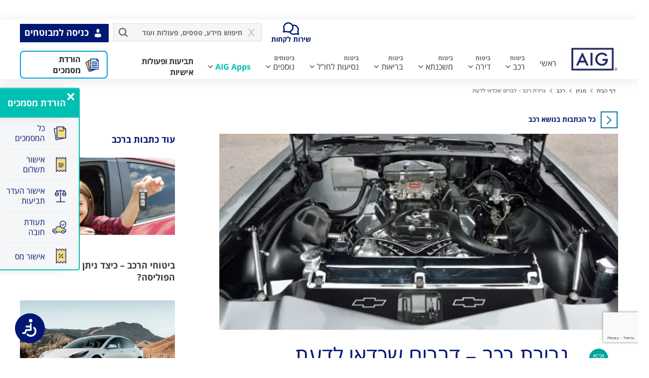

--- FILE ---
content_type: text/html; charset=UTF-8
request_url: https://www.aig.co.il/magazine/car/car-tow-things-to-know-070714/
body_size: 58001
content:
<!DOCTYPE html><html dir="rtl" lang="he" itemscope ><head><meta charset="UTF-8"><meta http-equiv="X-UA-Compatible" content="IE=edge,chrome=1"/><meta http-equiv="Content-Type" content="text/html; charset=utf-8"/><meta http-equiv="content-language" content="he"><meta name="viewport" content="width=device-width, maximum-scale=1, initial-scale=1, user-scalable=yes"/><meta name="facebook-domain-verification" content="f9052qgi76vjpsxptgbmhx7n0rcrkf"/><link rel="preload" href="//fonts.gstatic.com/s/roboto/v18/KFOmCnqEu92Fr1Mu4mxK.woff2" as="font" type="font/woff2" crossorigin><link rel="preload" href="//fonts.gstatic.com/s/roboto/v18/KFOlCnqEu92Fr1MmEU9fBBc4.woff2" as="font" type="font/woff2" crossorigin><link rel="preload" href="https://www.aig.co.il/wp-content/themes/aig/assets/js/modules/glassbox/detector-dom.min.js?rev=465" as="script"><link rel="preload" href="https://www.aig.co.il/wp-content/themes/aig/sass/fonts/open-sans-hebrew/regular/OpenSansHebrew-Regular.woff2" as="font" type="font/woff2" crossorigin><link rel="preload" href="https://www.aig.co.il/wp-content/themes/aig/sass/fonts/open-sans-hebrew/bold/OpenSansHebrew-Bold.woff2" as="font" type="font/woff2" crossorigin><link rel="profile" href="http://gmpg.org/xfn/11"><link rel="shortcut icon" type="image/png" href="https://www.aig.co.il/wp-content/themes/aig/images/favicon/favicon.ico"/><link rel="apple-touch-icon" sizes="57x57" href="https://www.aig.co.il/wp-content/themes/aig/images/favicon/apple-icon-57x57.png"><link rel="apple-touch-icon" sizes="60x60" href="https://www.aig.co.il/wp-content/themes/aig/images/favicon/apple-icon-60x60.png"><link rel="apple-touch-icon" sizes="72x72" href="https://www.aig.co.il/wp-content/themes/aig/images/favicon/apple-icon-72x72.png"><link rel="apple-touch-icon" sizes="76x76" href="https://www.aig.co.il/wp-content/themes/aig/images/favicon/apple-icon-76x76.png"><link rel="apple-touch-icon" sizes="114x114" href="https://www.aig.co.il/wp-content/themes/aig/images/favicon/apple-icon-114x114.png"><link rel="apple-touch-icon" sizes="120x120" href="https://www.aig.co.il/wp-content/themes/aig/images/favicon/apple-icon-120x120.png"><link rel="apple-touch-icon" sizes="144x144" href="https://www.aig.co.il/wp-content/themes/aig/images/favicon/apple-icon-144x144.png"><link rel="apple-touch-icon" sizes="152x152" href="https://www.aig.co.il/wp-content/themes/aig/images/favicon/apple-icon-152x152.png"><link rel="apple-touch-icon" sizes="180x180" href="https://www.aig.co.il/wp-content/themes/aig/images/favicon/apple-icon-180x180.png"><link rel="icon" type="image/png" sizes="192x192" href="https://www.aig.co.il/wp-content/themes/aig/images/favicon/android-icon-192x192.png"><link rel="icon" type="image/png" sizes="32x32" href="https://www.aig.co.il/wp-content/themes/aig/images/favicon/favicon-32x32.png"><link rel="icon" type="image/png" sizes="96x96" href="https://www.aig.co.il/wp-content/themes/aig/images/favicon/favicon-96x96.png"><link rel="icon" type="image/png" sizes="16x16" href="https://www.aig.co.il/wp-content/themes/aig/images/favicon/favicon-16x16.png"><link rel="icon" type="image/png" href="https://www.aig.co.il/wp-content/themes/aig/images/favicon/favicon.ico"><link rel="manifest" href="https://www.aig.co.il/wp-content/themes/aig/images/favicon/manifest.json"><meta name="msapplication-TileColor" content="#ffffff"><meta name="msapplication-TileImage" content="https://www.aig.co.il/wp-content/themes/aig/images/favicon/ms-icon-144x144.png"><meta name="theme-color" content="#ffffff"><link rel="preconnect" href="https://www.googletagmanager.com"><link rel="preconnect" href="https://connect.facebook.net"><link rel="preconnect" href="https://www.google-analytics.com"><link rel="preconnect" href="https://www.gstatic.com"><link rel="preconnect" href="https://appshelp4you.aig.co.il"><link rel="preconnect" href="https://cdn.taboola.com"> <script data-cfasync="false" data-no-defer="1" data-no-minify="1" data-no-optimize="1">var ewww_webp_supported=!1;function check_webp_feature(A,e){var w;e=void 0!==e?e:function(){},ewww_webp_supported?e(ewww_webp_supported):((w=new Image).onload=function(){ewww_webp_supported=0<w.width&&0<w.height,e&&e(ewww_webp_supported)},w.onerror=function(){e&&e(!1)},w.src="data:image/webp;base64,"+{alpha:"UklGRkoAAABXRUJQVlA4WAoAAAAQAAAAAAAAAAAAQUxQSAwAAAARBxAR/Q9ERP8DAABWUDggGAAAABQBAJ0BKgEAAQAAAP4AAA3AAP7mtQAAAA=="}[A])}check_webp_feature("alpha");</script><script data-cfasync="false" data-no-defer="1" data-no-minify="1" data-no-optimize="1">var Arrive=function(c,w){"use strict";if(c.MutationObserver&&"undefined"!=typeof HTMLElement){var r,a=0,u=(r=HTMLElement.prototype.matches||HTMLElement.prototype.webkitMatchesSelector||HTMLElement.prototype.mozMatchesSelector||HTMLElement.prototype.msMatchesSelector,{matchesSelector:function(e,t){return e instanceof HTMLElement&&r.call(e,t)},addMethod:function(e,t,r){var a=e[t];e[t]=function(){return r.length==arguments.length?r.apply(this,arguments):"function"==typeof a?a.apply(this,arguments):void 0}},callCallbacks:function(e,t){t&&t.options.onceOnly&&1==t.firedElems.length&&(e=[e[0]]);for(var r,a=0;r=e[a];a++)r&&r.callback&&r.callback.call(r.elem,r.elem);t&&t.options.onceOnly&&1==t.firedElems.length&&t.me.unbindEventWithSelectorAndCallback.call(t.target,t.selector,t.callback)},checkChildNodesRecursively:function(e,t,r,a){for(var i,n=0;i=e[n];n++)r(i,t,a)&&a.push({callback:t.callback,elem:i}),0<i.childNodes.length&&u.checkChildNodesRecursively(i.childNodes,t,r,a)},mergeArrays:function(e,t){var r,a={};for(r in e)e.hasOwnProperty(r)&&(a[r]=e[r]);for(r in t)t.hasOwnProperty(r)&&(a[r]=t[r]);return a},toElementsArray:function(e){return e=void 0!==e&&("number"!=typeof e.length||e===c)?[e]:e}}),e=(l.prototype.addEvent=function(e,t,r,a){a={target:e,selector:t,options:r,callback:a,firedElems:[]};return this._beforeAdding&&this._beforeAdding(a),this._eventsBucket.push(a),a},l.prototype.removeEvent=function(e){for(var t,r=this._eventsBucket.length-1;t=this._eventsBucket[r];r--)e(t)&&(this._beforeRemoving&&this._beforeRemoving(t),(t=this._eventsBucket.splice(r,1))&&t.length&&(t[0].callback=null))},l.prototype.beforeAdding=function(e){this._beforeAdding=e},l.prototype.beforeRemoving=function(e){this._beforeRemoving=e},l),t=function(i,n){var o=new e,l=this,s={fireOnAttributesModification:!1};return o.beforeAdding(function(t){var e=t.target;e!==c.document&&e!==c||(e=document.getElementsByTagName("html")[0]);var r=new MutationObserver(function(e){n.call(this,e,t)}),a=i(t.options);r.observe(e,a),t.observer=r,t.me=l}),o.beforeRemoving(function(e){e.observer.disconnect()}),this.bindEvent=function(e,t,r){t=u.mergeArrays(s,t);for(var a=u.toElementsArray(this),i=0;i<a.length;i++)o.addEvent(a[i],e,t,r)},this.unbindEvent=function(){var r=u.toElementsArray(this);o.removeEvent(function(e){for(var t=0;t<r.length;t++)if(this===w||e.target===r[t])return!0;return!1})},this.unbindEventWithSelectorOrCallback=function(r){var a=u.toElementsArray(this),i=r,e="function"==typeof r?function(e){for(var t=0;t<a.length;t++)if((this===w||e.target===a[t])&&e.callback===i)return!0;return!1}:function(e){for(var t=0;t<a.length;t++)if((this===w||e.target===a[t])&&e.selector===r)return!0;return!1};o.removeEvent(e)},this.unbindEventWithSelectorAndCallback=function(r,a){var i=u.toElementsArray(this);o.removeEvent(function(e){for(var t=0;t<i.length;t++)if((this===w||e.target===i[t])&&e.selector===r&&e.callback===a)return!0;return!1})},this},i=new function(){var s={fireOnAttributesModification:!1,onceOnly:!1,existing:!1};function n(e,t,r){return!(!u.matchesSelector(e,t.selector)||(e._id===w&&(e._id=a++),-1!=t.firedElems.indexOf(e._id)))&&(t.firedElems.push(e._id),!0)}var c=(i=new t(function(e){var t={attributes:!1,childList:!0,subtree:!0};return e.fireOnAttributesModification&&(t.attributes=!0),t},function(e,i){e.forEach(function(e){var t=e.addedNodes,r=e.target,a=[];null!==t&&0<t.length?u.checkChildNodesRecursively(t,i,n,a):"attributes"===e.type&&n(r,i)&&a.push({callback:i.callback,elem:r}),u.callCallbacks(a,i)})})).bindEvent;return i.bindEvent=function(e,t,r){t=void 0===r?(r=t,s):u.mergeArrays(s,t);var a=u.toElementsArray(this);if(t.existing){for(var i=[],n=0;n<a.length;n++)for(var o=a[n].querySelectorAll(e),l=0;l<o.length;l++)i.push({callback:r,elem:o[l]});if(t.onceOnly&&i.length)return r.call(i[0].elem,i[0].elem);setTimeout(u.callCallbacks,1,i)}c.call(this,e,t,r)},i},o=new function(){var a={};function i(e,t){return u.matchesSelector(e,t.selector)}var n=(o=new t(function(){return{childList:!0,subtree:!0}},function(e,r){e.forEach(function(e){var t=e.removedNodes,e=[];null!==t&&0<t.length&&u.checkChildNodesRecursively(t,r,i,e),u.callCallbacks(e,r)})})).bindEvent;return o.bindEvent=function(e,t,r){t=void 0===r?(r=t,a):u.mergeArrays(a,t),n.call(this,e,t,r)},o};d(HTMLElement.prototype),d(NodeList.prototype),d(HTMLCollection.prototype),d(HTMLDocument.prototype),d(Window.prototype);var n={};return s(i,n,"unbindAllArrive"),s(o,n,"unbindAllLeave"),n}function l(){this._eventsBucket=[],this._beforeAdding=null,this._beforeRemoving=null}function s(e,t,r){u.addMethod(t,r,e.unbindEvent),u.addMethod(t,r,e.unbindEventWithSelectorOrCallback),u.addMethod(t,r,e.unbindEventWithSelectorAndCallback)}function d(e){e.arrive=i.bindEvent,s(i,e,"unbindArrive"),e.leave=o.bindEvent,s(o,e,"unbindLeave")}}(window,void 0),ewww_webp_supported=!1;function check_webp_feature(e,t){var r;ewww_webp_supported?t(ewww_webp_supported):((r=new Image).onload=function(){ewww_webp_supported=0<r.width&&0<r.height,t(ewww_webp_supported)},r.onerror=function(){t(!1)},r.src="data:image/webp;base64,"+{alpha:"UklGRkoAAABXRUJQVlA4WAoAAAAQAAAAAAAAAAAAQUxQSAwAAAARBxAR/Q9ERP8DAABWUDggGAAAABQBAJ0BKgEAAQAAAP4AAA3AAP7mtQAAAA==",animation:"UklGRlIAAABXRUJQVlA4WAoAAAASAAAAAAAAAAAAQU5JTQYAAAD/////AABBTk1GJgAAAAAAAAAAAAAAAAAAAGQAAABWUDhMDQAAAC8AAAAQBxAREYiI/gcA"}[e])}function ewwwLoadImages(e){if(e){for(var t=document.querySelectorAll(".batch-image img, .image-wrapper a, .ngg-pro-masonry-item a, .ngg-galleria-offscreen-seo-wrapper a"),r=0,a=t.length;r<a;r++)ewwwAttr(t[r],"data-src",t[r].getAttribute("data-webp")),ewwwAttr(t[r],"data-thumbnail",t[r].getAttribute("data-webp-thumbnail"));for(var i=document.querySelectorAll("div.woocommerce-product-gallery__image"),r=0,a=i.length;r<a;r++)ewwwAttr(i[r],"data-thumb",i[r].getAttribute("data-webp-thumb"))}for(var n=document.querySelectorAll("video"),r=0,a=n.length;r<a;r++)ewwwAttr(n[r],"poster",e?n[r].getAttribute("data-poster-webp"):n[r].getAttribute("data-poster-image"));for(var o,l=document.querySelectorAll("img.ewww_webp_lazy_load"),r=0,a=l.length;r<a;r++)e&&(ewwwAttr(l[r],"data-lazy-srcset",l[r].getAttribute("data-lazy-srcset-webp")),ewwwAttr(l[r],"data-srcset",l[r].getAttribute("data-srcset-webp")),ewwwAttr(l[r],"data-lazy-src",l[r].getAttribute("data-lazy-src-webp")),ewwwAttr(l[r],"data-src",l[r].getAttribute("data-src-webp")),ewwwAttr(l[r],"data-orig-file",l[r].getAttribute("data-webp-orig-file")),ewwwAttr(l[r],"data-medium-file",l[r].getAttribute("data-webp-medium-file")),ewwwAttr(l[r],"data-large-file",l[r].getAttribute("data-webp-large-file")),null!=(o=l[r].getAttribute("srcset"))&&!1!==o&&o.includes("R0lGOD")&&ewwwAttr(l[r],"src",l[r].getAttribute("data-lazy-src-webp"))),l[r].className=l[r].className.replace(/\bewww_webp_lazy_load\b/,"");for(var s=document.querySelectorAll(".ewww_webp"),r=0,a=s.length;r<a;r++)e?(ewwwAttr(s[r],"srcset",s[r].getAttribute("data-srcset-webp")),ewwwAttr(s[r],"src",s[r].getAttribute("data-src-webp")),ewwwAttr(s[r],"data-orig-file",s[r].getAttribute("data-webp-orig-file")),ewwwAttr(s[r],"data-medium-file",s[r].getAttribute("data-webp-medium-file")),ewwwAttr(s[r],"data-large-file",s[r].getAttribute("data-webp-large-file")),ewwwAttr(s[r],"data-large_image",s[r].getAttribute("data-webp-large_image")),ewwwAttr(s[r],"data-src",s[r].getAttribute("data-webp-src"))):(ewwwAttr(s[r],"srcset",s[r].getAttribute("data-srcset-img")),ewwwAttr(s[r],"src",s[r].getAttribute("data-src-img"))),s[r].className=s[r].className.replace(/\bewww_webp\b/,"ewww_webp_loaded");window.jQuery&&jQuery.fn.isotope&&jQuery.fn.imagesLoaded&&(jQuery(".fusion-posts-container-infinite").imagesLoaded(function(){jQuery(".fusion-posts-container-infinite").hasClass("isotope")&&jQuery(".fusion-posts-container-infinite").isotope()}),jQuery(".fusion-portfolio:not(.fusion-recent-works) .fusion-portfolio-wrapper").imagesLoaded(function(){jQuery(".fusion-portfolio:not(.fusion-recent-works) .fusion-portfolio-wrapper").isotope()}))}function ewwwWebPInit(e){ewwwLoadImages(e),ewwwNggLoadGalleries(e),document.arrive(".ewww_webp",function(){ewwwLoadImages(e)}),document.arrive(".ewww_webp_lazy_load",function(){ewwwLoadImages(e)}),document.arrive("videos",function(){ewwwLoadImages(e)}),"loading"==document.readyState?document.addEventListener("DOMContentLoaded",ewwwJSONParserInit):("undefined"!=typeof galleries&&ewwwNggParseGalleries(e),ewwwWooParseVariations(e))}function ewwwAttr(e,t,r){null!=r&&!1!==r&&e.setAttribute(t,r)}function ewwwJSONParserInit(){"undefined"!=typeof galleries&&check_webp_feature("alpha",ewwwNggParseGalleries),check_webp_feature("alpha",ewwwWooParseVariations)}function ewwwWooParseVariations(e){if(e)for(var t=document.querySelectorAll("form.variations_form"),r=0,a=t.length;r<a;r++){var i=t[r].getAttribute("data-product_variations"),n=!1;try{for(var o in i=JSON.parse(i))void 0!==i[o]&&void 0!==i[o].image&&(void 0!==i[o].image.src_webp&&(i[o].image.src=i[o].image.src_webp,n=!0),void 0!==i[o].image.srcset_webp&&(i[o].image.srcset=i[o].image.srcset_webp,n=!0),void 0!==i[o].image.full_src_webp&&(i[o].image.full_src=i[o].image.full_src_webp,n=!0),void 0!==i[o].image.gallery_thumbnail_src_webp&&(i[o].image.gallery_thumbnail_src=i[o].image.gallery_thumbnail_src_webp,n=!0),void 0!==i[o].image.thumb_src_webp&&(i[o].image.thumb_src=i[o].image.thumb_src_webp,n=!0));n&&ewwwAttr(t[r],"data-product_variations",JSON.stringify(i))}catch(e){}}}function ewwwNggParseGalleries(e){if(e)for(var t in galleries){var r=galleries[t];galleries[t].images_list=ewwwNggParseImageList(r.images_list)}}function ewwwNggLoadGalleries(e){e&&document.addEventListener("ngg.galleria.themeadded",function(e,t){window.ngg_galleria._create_backup=window.ngg_galleria.create,window.ngg_galleria.create=function(e,t){var r=$(e).data("id");return galleries["gallery_"+r].images_list=ewwwNggParseImageList(galleries["gallery_"+r].images_list),window.ngg_galleria._create_backup(e,t)}})}function ewwwNggParseImageList(e){for(var t in e){var r=e[t];if(void 0!==r["image-webp"]&&(e[t].image=r["image-webp"],delete e[t]["image-webp"]),void 0!==r["thumb-webp"]&&(e[t].thumb=r["thumb-webp"],delete e[t]["thumb-webp"]),void 0!==r.full_image_webp&&(e[t].full_image=r.full_image_webp,delete e[t].full_image_webp),void 0!==r.srcsets)for(var a in r.srcsets)nggSrcset=r.srcsets[a],void 0!==r.srcsets[a+"-webp"]&&(e[t].srcsets[a]=r.srcsets[a+"-webp"],delete e[t].srcsets[a+"-webp"]);if(void 0!==r.full_srcsets)for(var i in r.full_srcsets)nggFSrcset=r.full_srcsets[i],void 0!==r.full_srcsets[i+"-webp"]&&(e[t].full_srcsets[i]=r.full_srcsets[i+"-webp"],delete e[t].full_srcsets[i+"-webp"])}return e}check_webp_feature("alpha",ewwwWebPInit);</script><meta name='robots' content='index, follow, max-image-preview:large, max-snippet:-1, max-video-preview:-1'/><title>גרירת רכב - דברים שכדאי לדעת – מגזין AIG</title><meta name="description" content="שירותי גרירת רכב ניתנים גם למי שאין לו כיסוי ביטוחי, שלא במסגרת פוליסת הביטוח אלא בפניה &quot;פרטית&quot; של מבוטח לחברת גרירה כלשהי"/><link rel="canonical" href="https://www.aig.co.il/magazine/car/car-tow-things-to-know-070714/"/><meta property="og:locale" content="he_IL"/><meta property="og:type" content="article"/><meta property="og:title" content="גרירת רכב - דברים שכדאי לדעת"/><meta property="og:description" content="שירותי גרירת רכב ניתנים גם למי שאין לו כיסוי ביטוחי, במסגרת שירותי גרירה חד-פעמיים, אלא שאז המחיר עבור השירות עלול להיות גבוה מאוד"/><meta property="og:url" content="https://www.aig.co.il/magazine/car/car-tow-things-to-know-070714/"/><meta property="og:site_name" content="AIG"/><meta property="article:published_time" content="2014-09-08T11:49:38+00:00"/><meta property="article:modified_time" content="2018-10-15T16:15:11+00:00"/><meta name="author" content="aig"/><meta name="twitter:card" content="summary_large_image"/><meta name="twitter:title" content="גרירת רכב - דברים שכדאי לדעת"/><meta name="twitter:description" content="שירותי גרירת רכב ניתנים גם למי שאין לו כיסוי ביטוחי, במסגרת שירותי גרירה חד-פעמיים, אלא שאז המחיר עבור השירות עלול להיות גבוה מאוד"/><meta name="twitter:image" content="https://islpwpdb01.aig.net.il/wp-content/uploads/140707-customized-car-engine.jpg"/><meta name="twitter:label1" content="Written by"/><meta name="twitter:data1" content="aig"/> <script type="application/ld+json" class="yoast-schema-graph">{"@context":"https://schema.org","@graph":[{"@type":"WebPage","@id":"https://www.aig.co.il/magazine/car/car-tow-things-to-know-070714/","url":"https://www.aig.co.il/magazine/car/car-tow-things-to-know-070714/","name":"גרירת רכב - דברים שכדאי לדעת – מגזין AIG","isPartOf":{"@id":"https://www.aig.co.il/#website"},"primaryImageOfPage":{"@id":"https://www.aig.co.il/magazine/car/car-tow-things-to-know-070714/#primaryimage"},"image":{"@id":"https://www.aig.co.il/magazine/car/car-tow-things-to-know-070714/#primaryimage"},"thumbnailUrl":"https://www.aig.co.il/wp-content/uploads/140707-customized-car-engine.jpg","datePublished":"2014-09-08T11:49:38+00:00","dateModified":"2018-10-15T16:15:11+00:00","author":{"@id":"https://www.aig.co.il/#/schema/person/26617acd97f4ed010a73b84e6b78a9d3"},"description":"שירותי גרירת רכב ניתנים גם למי שאין לו כיסוי ביטוחי, שלא במסגרת פוליסת הביטוח אלא בפניה \"פרטית\" של מבוטח לחברת גרירה כלשהי","breadcrumb":{"@id":"https://www.aig.co.il/magazine/car/car-tow-things-to-know-070714/#breadcrumb"},"inLanguage":"he-IL","potentialAction":[{"@type":"ReadAction","target":["https://www.aig.co.il/magazine/car/car-tow-things-to-know-070714/"]}]},{"@type":"ImageObject","inLanguage":"he-IL","@id":"https://www.aig.co.il/magazine/car/car-tow-things-to-know-070714/#primaryimage","url":"https://www.aig.co.il/wp-content/uploads/140707-customized-car-engine.jpg","contentUrl":"https://www.aig.co.il/wp-content/uploads/140707-customized-car-engine.jpg","width":528,"height":260,"caption":"גרירת רכב במסגרת ביטוח מקיף עם AIG"},{"@type":"BreadcrumbList","@id":"https://www.aig.co.il/magazine/car/car-tow-things-to-know-070714/#breadcrumb","itemListElement":[{"@type":"ListItem","position":1,"name":"דף הבית","item":"https://islpwpdb.aig.net.il/"},{"@type":"ListItem","position":2,"name":"מגזין","item":"https://www.aig.co.il/magazine/"},{"@type":"ListItem","position":3,"name":"רכב","item":"https://www.aig.co.il/magazine/car/"},{"@type":"ListItem","position":4,"name":"גרירת רכב &#8211; דברים שכדאי לדעת"}]},{"@type":"WebSite","@id":"https://www.aig.co.il/#website","url":"https://www.aig.co.il/","name":"AIG","description":"","potentialAction":[{"@type":"SearchAction","target":{"@type":"EntryPoint","urlTemplate":"https://www.aig.co.il/?s={search_term_string}"},"query-input":"required name=search_term_string"}],"inLanguage":"he-IL"},{"@type":"Person","@id":"https://www.aig.co.il/#/schema/person/26617acd97f4ed010a73b84e6b78a9d3","name":"aig","image":{"@type":"ImageObject","inLanguage":"he-IL","@id":"https://www.aig.co.il/#/schema/person/image/","url":"https://secure.gravatar.com/avatar/0892a79c3f02908837bf9093cd59aaf7?s=96&d=mm&r=g","contentUrl":"https://secure.gravatar.com/avatar/0892a79c3f02908837bf9093cd59aaf7?s=96&d=mm&r=g","caption":"aig"}}]}</script> <link rel='dns-prefetch' href='//www.google.com'/><style id='classic-theme-styles-inline-css' type='text/css'>/*! This file is auto-generated */
.wp-block-button__link{color:#fff;background-color:#32373c;border-radius:9999px;box-shadow:none;text-decoration:none;padding:calc(.667em + 2px) calc(1.333em + 2px);font-size:1.125em}.wp-block-file__button{background:#32373c;color:#fff;text-decoration:none}</style><style id='global-styles-inline-css' type='text/css'>:root{--wp--preset--aspect-ratio--square:1;--wp--preset--aspect-ratio--4-3:4/3;--wp--preset--aspect-ratio--3-4:3/4;--wp--preset--aspect-ratio--3-2:3/2;--wp--preset--aspect-ratio--2-3:2/3;--wp--preset--aspect-ratio--16-9:16/9;--wp--preset--aspect-ratio--9-16:9/16;--wp--preset--color--black:#000;--wp--preset--color--cyan-bluish-gray:#abb8c3;--wp--preset--color--white:#fff;--wp--preset--color--pale-pink:#f78da7;--wp--preset--color--vivid-red:#cf2e2e;--wp--preset--color--luminous-vivid-orange:#ff6900;--wp--preset--color--luminous-vivid-amber:#fcb900;--wp--preset--color--light-green-cyan:#7bdcb5;--wp--preset--color--vivid-green-cyan:#00d084;--wp--preset--color--pale-cyan-blue:#8ed1fc;--wp--preset--color--vivid-cyan-blue:#0693e3;--wp--preset--color--vivid-purple:#9b51e0;--wp--preset--gradient--vivid-cyan-blue-to-vivid-purple:linear-gradient(135deg,rgba(6,147,227,1) 0%,#9b51e0 100%);--wp--preset--gradient--light-green-cyan-to-vivid-green-cyan:linear-gradient(135deg,#7adcb4 0%,#00d082 100%);--wp--preset--gradient--luminous-vivid-amber-to-luminous-vivid-orange:linear-gradient(135deg,rgba(252,185,0,1) 0%,rgba(255,105,0,1) 100%);--wp--preset--gradient--luminous-vivid-orange-to-vivid-red:linear-gradient(135deg,rgba(255,105,0,1) 0%,#cf2e2e 100%);--wp--preset--gradient--very-light-gray-to-cyan-bluish-gray:linear-gradient(135deg,#eee 0%,#a9b8c3 100%);--wp--preset--gradient--cool-to-warm-spectrum:linear-gradient(135deg,#4aeadc 0%,#9778d1 20%,#cf2aba 40%,#ee2c82 60%,#fb6962 80%,#fef84c 100%);--wp--preset--gradient--blush-light-purple:linear-gradient(135deg,#ffceec 0%,#9896f0 100%);--wp--preset--gradient--blush-bordeaux:linear-gradient(135deg,#fecda5 0%,#fe2d2d 50%,#6b003e 100%);--wp--preset--gradient--luminous-dusk:linear-gradient(135deg,#ffcb70 0%,#c751c0 50%,#4158d0 100%);--wp--preset--gradient--pale-ocean:linear-gradient(135deg,#fff5cb 0%,#b6e3d4 50%,#33a7b5 100%);--wp--preset--gradient--electric-grass:linear-gradient(135deg,#caf880 0%,#71ce7e 100%);--wp--preset--gradient--midnight:linear-gradient(135deg,#020381 0%,#2874fc 100%);--wp--preset--font-size--small:13px;--wp--preset--font-size--medium:20px;--wp--preset--font-size--large:36px;--wp--preset--font-size--x-large:42px;--wp--preset--spacing--20:.44rem;--wp--preset--spacing--30:.67rem;--wp--preset--spacing--40:1rem;--wp--preset--spacing--50:1.5rem;--wp--preset--spacing--60:2.25rem;--wp--preset--spacing--70:3.38rem;--wp--preset--spacing--80:5.06rem;--wp--preset--shadow--natural:6px 6px 9px rgba(0,0,0,.2);--wp--preset--shadow--deep:12px 12px 50px rgba(0,0,0,.4);--wp--preset--shadow--sharp:6px 6px 0px rgba(0,0,0,.2);--wp--preset--shadow--outlined:6px 6px 0px -3px rgba(255,255,255,1),6px 6px rgba(0,0,0,1);--wp--preset--shadow--crisp:6px 6px 0px rgba(0,0,0,1)}:where(.is-layout-flex){gap:.5em}:where(.is-layout-grid){gap:.5em}body .is-layout-flex{display:flex}.is-layout-flex{flex-wrap:wrap;align-items:center}.is-layout-flex>:is(*,div){margin:0}body .is-layout-grid{display:grid}.is-layout-grid>:is(*,div){margin:0}:where(.wp-block-columns.is-layout-flex){gap:2em}:where(.wp-block-columns.is-layout-grid){gap:2em}:where(.wp-block-post-template.is-layout-flex){gap:1.25em}:where(.wp-block-post-template.is-layout-grid){gap:1.25em}.has-black-color{color:var(--wp--preset--color--black) !important}.has-cyan-bluish-gray-color{color:var(--wp--preset--color--cyan-bluish-gray) !important}.has-white-color{color:var(--wp--preset--color--white) !important}.has-pale-pink-color{color:var(--wp--preset--color--pale-pink) !important}.has-vivid-red-color{color:var(--wp--preset--color--vivid-red) !important}.has-luminous-vivid-orange-color{color:var(--wp--preset--color--luminous-vivid-orange) !important}.has-luminous-vivid-amber-color{color:var(--wp--preset--color--luminous-vivid-amber) !important}.has-light-green-cyan-color{color:var(--wp--preset--color--light-green-cyan) !important}.has-vivid-green-cyan-color{color:var(--wp--preset--color--vivid-green-cyan) !important}.has-pale-cyan-blue-color{color:var(--wp--preset--color--pale-cyan-blue) !important}.has-vivid-cyan-blue-color{color:var(--wp--preset--color--vivid-cyan-blue) !important}.has-vivid-purple-color{color:var(--wp--preset--color--vivid-purple) !important}.has-black-background-color{background-color:var(--wp--preset--color--black) !important}.has-cyan-bluish-gray-background-color{background-color:var(--wp--preset--color--cyan-bluish-gray) !important}.has-white-background-color{background-color:var(--wp--preset--color--white) !important}.has-pale-pink-background-color{background-color:var(--wp--preset--color--pale-pink) !important}.has-vivid-red-background-color{background-color:var(--wp--preset--color--vivid-red) !important}.has-luminous-vivid-orange-background-color{background-color:var(--wp--preset--color--luminous-vivid-orange) !important}.has-luminous-vivid-amber-background-color{background-color:var(--wp--preset--color--luminous-vivid-amber) !important}.has-light-green-cyan-background-color{background-color:var(--wp--preset--color--light-green-cyan) !important}.has-vivid-green-cyan-background-color{background-color:var(--wp--preset--color--vivid-green-cyan) !important}.has-pale-cyan-blue-background-color{background-color:var(--wp--preset--color--pale-cyan-blue) !important}.has-vivid-cyan-blue-background-color{background-color:var(--wp--preset--color--vivid-cyan-blue) !important}.has-vivid-purple-background-color{background-color:var(--wp--preset--color--vivid-purple) !important}.has-black-border-color{border-color:var(--wp--preset--color--black) !important}.has-cyan-bluish-gray-border-color{border-color:var(--wp--preset--color--cyan-bluish-gray) !important}.has-white-border-color{border-color:var(--wp--preset--color--white) !important}.has-pale-pink-border-color{border-color:var(--wp--preset--color--pale-pink) !important}.has-vivid-red-border-color{border-color:var(--wp--preset--color--vivid-red) !important}.has-luminous-vivid-orange-border-color{border-color:var(--wp--preset--color--luminous-vivid-orange) !important}.has-luminous-vivid-amber-border-color{border-color:var(--wp--preset--color--luminous-vivid-amber) !important}.has-light-green-cyan-border-color{border-color:var(--wp--preset--color--light-green-cyan) !important}.has-vivid-green-cyan-border-color{border-color:var(--wp--preset--color--vivid-green-cyan) !important}.has-pale-cyan-blue-border-color{border-color:var(--wp--preset--color--pale-cyan-blue) !important}.has-vivid-cyan-blue-border-color{border-color:var(--wp--preset--color--vivid-cyan-blue) !important}.has-vivid-purple-border-color{border-color:var(--wp--preset--color--vivid-purple) !important}.has-vivid-cyan-blue-to-vivid-purple-gradient-background{background:var(--wp--preset--gradient--vivid-cyan-blue-to-vivid-purple) !important}.has-light-green-cyan-to-vivid-green-cyan-gradient-background{background:var(--wp--preset--gradient--light-green-cyan-to-vivid-green-cyan) !important}.has-luminous-vivid-amber-to-luminous-vivid-orange-gradient-background{background:var(--wp--preset--gradient--luminous-vivid-amber-to-luminous-vivid-orange) !important}.has-luminous-vivid-orange-to-vivid-red-gradient-background{background:var(--wp--preset--gradient--luminous-vivid-orange-to-vivid-red) !important}.has-very-light-gray-to-cyan-bluish-gray-gradient-background{background:var(--wp--preset--gradient--very-light-gray-to-cyan-bluish-gray) !important}.has-cool-to-warm-spectrum-gradient-background{background:var(--wp--preset--gradient--cool-to-warm-spectrum) !important}.has-blush-light-purple-gradient-background{background:var(--wp--preset--gradient--blush-light-purple) !important}.has-blush-bordeaux-gradient-background{background:var(--wp--preset--gradient--blush-bordeaux) !important}.has-luminous-dusk-gradient-background{background:var(--wp--preset--gradient--luminous-dusk) !important}.has-pale-ocean-gradient-background{background:var(--wp--preset--gradient--pale-ocean) !important}.has-electric-grass-gradient-background{background:var(--wp--preset--gradient--electric-grass) !important}.has-midnight-gradient-background{background:var(--wp--preset--gradient--midnight) !important}.has-small-font-size{font-size:var(--wp--preset--font-size--small) !important}.has-medium-font-size{font-size:var(--wp--preset--font-size--medium) !important}.has-large-font-size{font-size:var(--wp--preset--font-size--large) !important}.has-x-large-font-size{font-size:var(--wp--preset--font-size--x-large) !important}:where(.wp-block-post-template.is-layout-flex){gap:1.25em}:where(.wp-block-post-template.is-layout-grid){gap:1.25em}:where(.wp-block-columns.is-layout-flex){gap:2em}:where(.wp-block-columns.is-layout-grid){gap:2em}:root :where(.wp-block-pullquote){font-size:1.5em;line-height:1.6}</style><meta name="generator" content="Powered by WPBakery Page Builder - drag and drop page builder for WordPress."/><noscript><style>.lazyload[data-src]{display:none !important}</style></noscript><style>.lazyload{background-image:none !important}.lazyload:before{background-image:none !important}</style><link rel="icon" href="https://www.aig.co.il/wp-content/uploads/AIG-LOGO.png" sizes="32x32"/><link rel="icon" href="https://www.aig.co.il/wp-content/uploads/AIG-LOGO.png" sizes="192x192"/><link rel="apple-touch-icon" href="https://www.aig.co.il/wp-content/uploads/AIG-LOGO.png"/><meta name="msapplication-TileImage" content="https://www.aig.co.il/wp-content/uploads/AIG-LOGO.png"/> <noscript><style>.wpb_animate_when_almost_visible{opacity:1}</style></noscript> <script type="application/ld+json">{"@context":"https://schema.org","@type":"LocalBusiness","name":"AIG","url":"https://www.aig.co.il/","address":{"@type":"PostalAddress","streetAddress":"Petach Tikva Asivim 25","addressLocality":"Petach Tikva","postalCode":"49100","addressCountry":"Israel"}}</script> <style>.async-hide *{opacity:0 !important}.async-hide{background: url(https://www.umdigital.co.il/assets/loading.gif);    background-position: center;    background-repeat: no-repeat}</style> <script defer src="[data-uri]"></script>    <script defer src="[data-uri]"></script> <style>@font-face{font-family:'Open Sans Hebrew';font-style:normal;font-weight:300;src:url('https://www.aig.co.il/wp-content/themes/aig/sass/fonts/open-sans-hebrew/light/OpenSansHebrew-Light.eot');src:url('https://www.aig.co.il/wp-content/themes/aig/sass/fonts/open-sans-hebrew/light/OpenSansHebrew-Light.eot?#iefix') format('embedded-opentype'),url('https://www.aig.co.il/wp-content/themes/aig/sass/fonts/open-sans-hebrew/light/OpenSansHebrew-Light.woff2') format('woff2'),url('https://www.aig.co.il/wp-content/themes/aig/sass/fonts/open-sans-hebrew/light/OpenSansHebrew-Light.woff') format('woff'),url('https://www.aig.co.il/wp-content/themes/aig/sass/fonts/open-sans-hebrew/light/OpenSansHebrew-Light.ttf') format('truetype');font-display:swap}@font-face{font-family:'Open Sans Hebrew';font-style:normal;font-weight:400;src:url('https://www.aig.co.il/wp-content/themes/aig/sass/fonts/open-sans-hebrew/regular/OpenSansHebrew-Regular.eot');src:url('https://www.aig.co.il/wp-content/themes/aig/sass/fonts/open-sans-hebrew/regular/OpenSansHebrew-Regular.eot?#iefix') format('embedded-opentype'),url('https://www.aig.co.il/wp-content/themes/aig/sass/fonts/open-sans-hebrew/regular/OpenSansHebrew-Regular.woff2') format('woff2'),url('https://www.aig.co.il/wp-content/themes/aig/sass/fonts/open-sans-hebrew/regular/OpenSansHebrew-Regular.woff') format('woff'),url('https://www.aig.co.il/wp-content/themes/aig/sass/fonts/open-sans-hebrew/regular/OpenSansHebrew-Regular.ttf') format('truetype');font-display:swap}@font-face{font-family:'Open Sans Hebrew';font-style:normal;font-weight:700;src:url('https://www.aig.co.il/wp-content/themes/aig/ssass/fonts/open-sans-hebrew/bold/OpenSansHebrew-Bold.eot');src:url('https://www.aig.co.il/wp-content/themes/aig/sass/fonts/open-sans-hebrew/bold/OpenSansHebrew-Bold.eot?#iefix') format('embedded-opentype'),url('https://www.aig.co.il/wp-content/themes/aig/sass/fonts/open-sans-hebrew/bold/OpenSansHebrew-Bold.woff2') format('woff2'),url('https://www.aig.co.il/wp-content/themes/aig/ssass/fonts/open-sans-hebrew/bold/OpenSansHebrew-Bold.woff') format('woff'),url('https://www.aig.co.il/wp-content/themes/aig/sass/fonts/open-sans-hebrew/bold/OpenSansHebrew-Bold.ttf') format('truetype');font-display:swap}html,body{background:#fff;font-size:16px;font-family:"Open Sans Hebrew",Rubik,Roboto,"Trebuchet MS",Arial,Helvetica,sans-serif;color:#3a3a3a;margin:0 !important;direction:rtl;text-align:right;min-height:initial}.page-template-page-temp .accessibility-new-wrap,.page-template-page-temp .cookie-bar{display:none}.loader{position:absolute;top:50%;left:50%;transform:translate(-50%,-50%)}section,.section,footer,header,main,nav{width:100%}section>.wrap,section>.wpb_column,.section>.wrap,.section>.wpb_column,footer>.wrap,footer>.wpb_column,header>.wrap,header>.wpb_column,main>.wrap,main>.wpb_column,nav>.wrap,nav>.wpb_column{width:100%;max-width:1260px;margin-right:auto;margin-left:auto;position:relative;padding-right:30px;padding-left:30px}@media (max-width:544px){section>.wrap,section>.wpb_column,.section>.wrap,.section>.wpb_column,footer>.wrap,footer>.wpb_column,header>.wrap,header>.wpb_column,main>.wrap,main>.wpb_column,nav>.wrap,nav>.wpb_column{padding-right:20px;padding-left:20px}}@media (max-width:374px){section>.wrap,section>.wpb_column,.section>.wrap,.section>.wpb_column,footer>.wrap,footer>.wpb_column,header>.wrap,header>.wpb_column,main>.wrap,main>.wpb_column,nav>.wrap,nav>.wpb_column{padding-right:15px;padding-left:15px}}header{height:120px;background-color:#fff;box-shadow:0 3px 20px 0 rgba(0,0,0,.1);position:relative;z-index:10;margin-top:-1px;padding-top:6px}@media (max-width:1100px){header{height:75px;position:fixed;top:0;left:0;right:0;width:100vw;max-width:100%;box-shadow:0 3px 10px 0 rgba(0,0,0,.1);padding-top:0}}@media (min-width:1101px){header .wrap{display:table;height:100%;min-height:114px}header .wrap .content{width:100%;height:100%;display:table-cell;vertical-align:bottom}header .wrap .content:after{content:"";display:table;clear:both}}@media (max-width:1100px){header .wrap{height:31px;margin-top:22px;padding-left:70px}}@media (max-width:544px){header .wrap{padding-left:20px}}@media (max-width:1100px){header .content:after{content:"";display:table;clear:both}}header .content>a{display:block;float:right;padding-bottom:14px}header .aig-logo{font:0/0 a;color:transparent;text-shadow:none;width:95px;background-size:contain;margin:0}header .aig-logo:before{content:'';float:left;padding-bottom:52.63158%}header .aig-logo:after{content:'';display:table;clear:both}@media (max-width:1100px){header .aig-logo{width:58px;margin-left:0}}@media (max-width:374px){header .aig-logo{margin-left:0}}@media (max-width:768px){header .button-set{float:right;width:calc(100% - 115px);margin-left:30px}}@media (max-width:544px){header .button-set{float:right;width:calc(100% - 115px);margin-left:0}}header .button-set .login-btn:hover,header .button-set .login-btn:focus{color:#fff}@media (max-width:544px){header .button-set .login-btn{float:left;margin-left:15px}}header .button-set.activated .search-box .btn-close{display:flex;justify-content:center;align-items:center}header .button-set.activated .search-box input{display:inline-block;text-overflow:ellipsis;white-space:nowrap;overflow:hidden}header .button-set.activated .search-box input.focus-visible{border:2px dotted #000 !important;outline:0 !important}header .button-set.activated .search-box .search-btn{display:none}header .button-set.activated .search-box .search-btn.inner{display:inline-block;margin-right:6px}header .button-set.activated .search-box .search-btn.inner[disabled]{opacity:1}header .button-set .search-box{display:inline-block;position:relative}@media (min-width:769px){header .button-set .search-box.for-mobile{display:none}}@media (max-width:768px){header .button-set .search-box.for-mobile{margin-right:2.5vh}header .button-set .search-box.for-mobile .form-wrapper{opacity:0;visibility:hidden;z-index:-9999;position:fixed;top:75px;right:0;width:100%;height:100%;background-color:rgba(0,0,0,.65);overflow:hidden;transition:all .5s ease}header .button-set .search-box.for-mobile .form-wrapper.open{opacity:1;visibility:visible;z-index:1}header .button-set .search-box.for-mobile .open-close-button{background-color:transparent;border:none;width:20px;height:20px;margin-right:.5rem;margin-left:.5rem;margin-top:.6rem;padding:0}header .button-set .search-box.for-mobile .open-close-button .mobile-search-btn{background-image:url([data-uri]);background-repeat:no-repeat;background-origin:border-box;background-size:cover;width:20px;height:20px;background-position:center;display:block}header .button-set .search-box.for-mobile .open-close-button .close-btn{position:relative;width:20px;height:20px;display:none}header .button-set .search-box.for-mobile .open-close-button .close-btn:before,header .button-set .search-box.for-mobile .open-close-button .close-btn:after{content:"";width:2px;height:20px;background-color:#3a3a3a;display:block;position:absolute;right:50%}header .button-set .search-box.for-mobile .open-close-button .close-btn:before{transform:rotate(45deg)}header .button-set .search-box.for-mobile .open-close-button .close-btn:after{transform:rotate(-45deg)}header .button-set .search-box.for-mobile .open-close-button.open .mobile-search-btn{display:none}header .button-set .search-box.for-mobile .open-close-button.open .close-btn{display:block}header .button-set .search-box.for-mobile form{margin-top:1.25rem;right:0;width:100%;padding:0 1rem;border-radius:0;height:3.5rem;opacity:0;visibility:hidden;transform:translate3d(0,-10rem,0);transition:all .5s ease}header .button-set .search-box.for-mobile form.open{opacity:1;visibility:visible;transform:translate3d(0,0,0)}header .button-set .search-box.for-mobile form input{display:block;width:100%;background-color:#f5f6f7;border-radius:28px;color:#3a3a3a;height:56px;font-size:1.15rem;font-weight:400;margin:0;line-height:56px;padding:0 2.5rem 0 3.5rem}header .button-set .search-box.for-mobile form input::placeholder{color:#c5c5c5}header .button-set .search-box.for-mobile form button.search-mobile-btn{display:block;position:absolute;background-color:transparent;border:none;background-image:url([data-uri]);background-repeat:no-repeat;background-origin:content-box;background-size:cover;background-position:center;width:17px;height:17px;top:50%;transform:translateY(-50%);left:2.313rem}header .button-set .search-box.for-mobile form button.search-mobile-btn:disabled{opacity:.3}header .button-set .search-box.for-mobile form a{position:absolute;top:50%;transform:translateY(-50%);margin-right:.9375rem}header .button-set .search-box.for-mobile form a span{position:relative;width:12px;height:12px;display:block}header .button-set .search-box.for-mobile form a span:before,header .button-set .search-box.for-mobile form a span:after{content:"";width:2px;height:12px;background-color:#c5c5c5;display:block;position:absolute;right:50%}header .button-set .search-box.for-mobile form a span:before{transform:rotate(45deg)}header .button-set .search-box.for-mobile form a span:after{transform:rotate(-45deg)}}@media (max-width:544px){header .button-set .search-box.for-mobile{margin-right:0}}@media (max-width:768px){header .button-set .search-box.for-desktop{display:none}}@media (max-width:768px){header .button-set .search-box{float:left;margin-right:2vh}header .button-set .search-box form{border-radius:50%;border:none;position:relative}header .button-set .search-box .btn-close{border-bottom-right-radius:18px;border-top-right-radius:18px}}@media (max-width:383px){header .button-set .search-box{margin-right:.5rem}}@media (max-width:374px){header .button-set .search-box{margin-right:1rem}}@media (max-width:350px){header .button-set .search-box{margin-right:0}}header .button-set .search-box .btn-close{height:32px;width:34px;font-size:28px;padding:0;padding-right:3px;padding-bottom:5px;display:inline-block;line-height:33px;color:#c0c0c1;background-color:#f5f6f7;position:absolute;right:2px;top:2px;display:none}header .button-set .search-box .btn-close:hover{color:#0f73a3}header .button-set .search-box input{height:36px;margin-top:0;border:1px solid #dbdbdb;color:#001871;width:260px;border-left:0;margin-left:-10px;vertical-align:top;background-color:#f5f6f7;padding-right:38px;display:none;font-size:.875rem;font-weight:700}@media (max-width:768px){header .button-set .search-box input{border:none;border-bottom-right-radius:18px;border-top-right-radius:18px;height:40px;color:#3a3a3a}}@media (max-width:374px){header .button-set .search-box input{width:130px}}@media (min-width:375px) and (max-width:768px){header .button-set .search-box input{width:170px}}@media (max-width:768px){header .button-set .search-box .search-btn{border:none;width:30px;margin-right:0}}@media (max-width:374px){header .button-set .search-box .search-btn{margin-right:0}}header .button-set .search-box .search-btn.inner{display:none;border-right:0;background-color:#f5f6f7}header .button-set .search-box .search-btn.inner:hover{border-left-color:#dbdbdb;border-bottom-color:#dbdbdb}@media (max-width:768px){header .button-set .search-box .search-btn.inner{border-top-left-radius:18px;border-bottom-left-radius:18px;height:40px;vertical-align:bottom}}@media (min-width:1101px){header .button-set{position:absolute;top:-1px;left:30px}header .button-set .claims-link{display:none}}@media (max-width:1100px){header .button-set .accessibility-btn{display:none}}@media (min-width:545px) and (max-width:1100px){header .button-set{float:left}}@media (min-width:769px) and (max-width:1024px){header .button-set .login-btn{line-height:35px}}@media (max-width:544px){header .button-set{float:right}header .button-set .claims-link,header .button-set .login-btn{margin-right:12px}header .button-set .claims-link span,header .button-set .claims-link em,header .button-set .login-btn span,header .button-set .login-btn em{overflow:hidden;text-overflow:ellipsis;white-space:normal}header .button-set .login-btn em{margin-top:5px}}@media (max-width:417px){header .button-set .claims-link,header .button-set .login-btn{max-width:50px;min-width:65px}header .button-set .claims-link span,header .button-set .claims-link em,header .button-set .login-btn span,header .button-set .login-btn em{font-size:.8rem;overflow:hidden;text-overflow:ellipsis;white-space:normal}header .button-set .claims-link span,header .button-set .login-btn span{margin-top:2px}header .button-set .login-btn{min-width:82px;margin-right:5px}header .button-set .login-btn em{margin-top:5px;height:30px}}@media (max-width:374px){header .button-set .claims-link,header .button-set .login-btn{max-width:50px;min-width:45px}header .button-set .claims-link span,header .button-set .claims-link em,header .button-set .login-btn span,header .button-set .login-btn em{font-size:.7rem}header .button-set .login-btn{min-width:75px}}@media (max-width:345px){header .button-set .claims-link span,header .button-set .claims-link em,header .button-set .login-btn span,header .button-set .login-btn em{font-size:.5rem;line-height:12px}header .button-set .claims-link{padding-top:7px}header .button-set .login-btn{min-width:57px;padding-top:3px}}.login-btn,.claims-link{background-image:url("data:image/svg+xml;charset=utf8,%3Csvg%20viewBox%3D%220%200%2065%2089.2%22%20width%3D%2265%22%20height%3D%2289.2%22%20xmlns%3D%22http%3A%2F%2Fwww.w3.org%2F2000%2Fsvg%22%3E%3Cpath%20fill%3D%22%23fec%22%20d%3D%22M66.65%2099.24c0-1%200-.28%200%200zm0-.52zm88.3%201.3c0-.27%200-1.9%200%200zm0-.92v.03-.03zM32.3%2041.57c8.16%200%2014.8-9.1%2014.8-20.28C47.1%206.1%2043.35%201%2032.3%201S17.5%206.13%2017.5%2021.3c0%2011.17%206.63%2020.27%2014.8%2020.27zm32.27%2037.36c-.16-11-.83-18.2-3.82-22.5-2.48-3.56-7.23-5.88-16.14-7.78a21.22%2021.22%200%200%201-24.62%200C11.12%2050.53%206.4%2052.8%203.9%2056.32.9%2060.52.2%2067.8%200%2078.16v2.68c2%202.12%209.62%208.3%2032.33%208.3s30.37-6.18%2032.33-8.3v-.5c-.07-.28-.07-.72-.1-1.4z%22%2F%3E%3C%2Fsvg%3E");background-repeat:no-repeat}.search-btn,.accessibility-btn,.login-btn,.claims-link{line-height:35px;height:37px;font-size:.875rem;font-weight:700;padding:0 5px;margin-right:5px}.login-btn{border:1px solid #001871}.login-btn.with-cookie{-webkit-appearance:none !important;max-width:260px !important;display:none}.login-btn.with-cookie .aig-username{display:inline-block;max-width:105px;padding-left:5px;overflow:hidden;white-space:nowrap;float:right;text-overflow:ellipsis}.login-btn.with-cookie em{display:inline-block;float:right;width:85px}@media (min-width:1101px){.login-btn{top:1px}}@media (max-width:767px){.login-btn.with-cookie{max-width:120px !important}.login-btn.with-cookie .aig-username{top:3px;position:relative}.login-btn.with-cookie em{top:3px}}@media (max-width:543px){.login-btn.with-cookie{max-width:110px !important}}@media (max-width:373px){.login-btn.with-cookie{max-width:70px !important}.login-btn.with-cookie .aig-username,.login-btn.with-cookie em{max-width:65px}.login-btn.with-cookie em{white-space:nowrap}}.login-btn,.claims-link{background-color:#001871;color:#fff;background-image:url("data:image/svg+xml;charset=utf8,%3Csvg%20viewBox%3D%220%200%2065%2089.2%22%20width%3D%2265%22%20height%3D%2289.2%22%20xmlns%3D%22http%3A%2F%2Fwww.w3.org%2F2000%2Fsvg%22%3E%3Cpath%20fill%3D%22%23ffffff%22%20d%3D%22M66.65%2099.24c0-1%200-.28%200%200zm0-.52zm88.3%201.3c0-.27%200-1.9%200%200zm0-.92v.03-.03zM32.3%2041.57c8.16%200%2014.8-9.1%2014.8-20.28C47.1%206.1%2043.35%201%2032.3%201S17.5%206.13%2017.5%2021.3c0%2011.17%206.63%2020.27%2014.8%2020.27zm32.27%2037.36c-.16-11-.83-18.2-3.82-22.5-2.48-3.56-7.23-5.88-16.14-7.78a21.22%2021.22%200%200%201-24.62%200C11.12%2050.53%206.4%2052.8%203.9%2056.32.9%2060.52.2%2067.8%200%2078.16v2.68c2%202.12%209.62%208.3%2032.33%208.3s30.37-6.18%2032.33-8.3v-.5c-.07-.28-.07-.72-.1-1.4z%22%2F%3E%3C%2Fsvg%3E")}@media (min-width:1025px){.login-btn,.claims-link{padding-right:40px;padding-left:25px;background-size:13px auto;background-position:right 15px top 50%}}.login-btn:hover,.login-btn:focus,.claims-link:hover,.claims-link:focus{background-color:#32489c}.login-btn:focus,.claims-link:focus{box-shadow:0 0 2px 2px #ffa800}@media (max-width:1024px){.login-btn,.claims-link{font-weight:400;background-image:none;line-height:15px;text-align:right;border-radius:4px;height:40px}.login-btn span,.login-btn em,.claims-link span,.claims-link em{display:block}.login-btn span,.claims-link span{text-overflow:ellipsis;white-space:nowrap;overflow:hidden}}@media (min-width:545px) and (max-width:768px){.login-btn,.claims-link{min-width:85px;max-width:178px;padding-right:7px;padding-left:7px}.login-btn.login-btn,.claims-link.login-btn{line-height:38px}}@media (min-width:375px) and (max-width:544px){.login-btn,.claims-link{min-width:85px;max-width:120px;padding-right:7px;padding-left:7px}}@media (min-width:769px){.login-btn,.claims-link{max-width:178px}}@media (max-width:768px){.login-btn,.claims-link{margin-right:20px}}@media (max-width:430px){.login-btn,.claims-link{max-width:100px}}@media (max-width:395px){.login-btn,.claims-link{max-width:90px;margin-right:15px}}@media (max-width:374px){.login-btn,.claims-link{max-width:80px;margin-right:10px}}header .button-set .c2c-button{margin-left:16px;margin-top:0;background:url("data:image/svg+xml,%3Csvg width='21' height='16' viewBox='0 0 21 16' fill='none' xmlns='http://www.w3.org/2000/svg'%3E%3Cpath d='M8.18172 9.0865C8.25556 7.77126 8.80934 6.52987 9.74154 5.59766C10.6737 4.66546 11.9151 4.11168 13.2304 4.03784H13.5442C14.3749 4.03784 15.1963 4.23167 15.9439 4.60547C16.8346 5.0485 17.5822 5.73611 18.1083 6.58063C18.6344 7.42515 18.9113 8.4035 18.9113 9.40031C18.9113 10.231 18.7174 11.0524 18.3436 11.8L19.1743 14.7674L15.9439 14.1998C15.2009 14.5736 14.3795 14.772 13.5442 14.7674C12.5474 14.7674 11.5736 14.4905 10.7245 13.9644C9.87537 13.4383 9.19237 12.6907 8.74935 11.8C8.37554 11.057 8.1771 10.2356 8.18172 9.40031V9.0865Z' stroke='%23001871' stroke-width='1.5' stroke-linecap='round' stroke-linejoin='round'/%3E%3Cpath d='M12.6117 6.59973C12.6117 7.4304 12.4179 8.25185 12.0441 8.99945C11.6011 9.89012 10.9135 10.6377 10.0689 11.1638C9.21981 11.6899 8.24607 11.9668 7.24927 11.9668C6.41859 11.9668 5.59715 11.773 4.84954 11.3992L1.61914 11.9668L2.44981 8.99945C2.07601 8.25646 1.87757 7.43502 1.88219 6.59973C1.88219 5.60292 2.15908 4.62918 2.68517 3.78005C3.21127 2.93553 3.95887 2.24792 4.84954 1.80489C5.59253 1.43109 6.41398 1.23265 7.24927 1.23726H7.56308C8.87831 1.30648 10.1197 1.86488 11.0519 2.79708C11.9841 3.72928 12.5379 4.97068 12.6117 6.28592V6.59973Z' fill='white' stroke='%23001871' stroke-width='1.5' stroke-linecap='round' stroke-linejoin='round'/%3E%3C/svg%3E") no-repeat;padding:0;height:42px;background-position:center top;background-size:36px;width:86px;font-size:14px !important;font-weight:700;line-height:1;text-align:center;color:#001871;display:inline-flex !important;justify-content:center;align-items:flex-end}@media (max-width:991px){header .button-set .c2c-button{margin-top:-10px}}@media (max-width:544px){header .button-set .c2c-button{margin-top:-1px;margin-left:0;height:42px;background-size:35px;width:75px;font-size:12px !important}}@media (max-width:544px){header #logo{margin-top:5px}}.collapse-control,#burger-control{width:1px;height:1px;opacity:0;display:inline !important;position:fixed;right:-100vw;pointer-events:none}.collapse-control:focus+label,#burger-control:focus+label{box-shadow:0 0 2px 2px #fff !important;outline-color:#000;outline:2px dotted #000 !important;outline-offset:2px}@media (min-width:1101px){#burger-control{display:none !important}}.main-nav .menu-item.with-submenu label{background-image:url("data:image/svg+xml;charset=utf8,%3Csvg%20width%3D%2250%22%20height%3D%2227.7%22%20viewBox%3D%220%200%2050%2027.7%22%20xmlns%3D%22http%3A%2F%2Fwww.w3.org%2F2000%2Fsvg%22%3E%3Cpath%20stroke%3D%22white%22%20stroke-width%3D%222%22%20d%3D%22M50.06%205.63L25.9%2027.66l-1.67.02-24.3-22L5.63.03%2025%2017.63%2044.36%200l5.7%205.66v-.03z%22%20fill%3D%22%23fff%22%20fill-rule%3D%22evenodd%22%2F%3E%3C%2Fsvg%3E");background-repeat:no-repeat}.main-nav .menu-item.with-submenu:not(:hover):not(:focus)>label>span:only-child,.main-nav .menu-item.with-submenu:not(:hover):not(:focus)>label>span:last-child,.main-nav .menu-item.with-submenu:not(:hover):not(:focus)>a:not(:focus)>span:only-child,.main-nav .menu-item.with-submenu:not(:hover):not(:focus)>a:not(:focus)>span:last-child,.main-nav .menu-item.with-submenu:not(:hover):not(:focus)>a>label>span:only-child,.main-nav .menu-item.with-submenu:not(:hover):not(:focus)>a>label>span:last-child{background-image:url("data:image/svg+xml;charset=utf8,%3Csvg%20width%3D%2250%22%20height%3D%2227.7%22%20viewBox%3D%220%200%2050%2027.7%22%20xmlns%3D%22http%3A%2F%2Fwww.w3.org%2F2000%2Fsvg%22%3E%3Cpath%20stroke%3D%22white%22%20stroke-width%3D%222%22%20d%3D%22M50.06%205.63L25.9%2027.66l-1.67.02-24.3-22L5.63.03%2025%2017.63%2044.36%200l5.7%205.66v-.03z%22%20fill%3D%22%233a3a3a%22%20fill-rule%3D%22evenodd%22%2F%3E%3C%2Fsvg%3E");background-repeat:no-repeat}.main-nav .menu-item.with-submenu .collapse-control:checked+label{background-image:url("data:image/svg+xml;charset=utf8,%3Csvg%20width%3D%2250%22%20height%3D%2227.7%22%20viewBox%3D%220%200%2050%2027.7%22%20xmlns%3D%22http%3A%2F%2Fwww.w3.org%2F2000%2Fsvg%22%3E%3Cpath%20stroke%3D%22white%22%20stroke-width%3D%222%22%20d%3D%22M-.06%2022.06L24.1.03%2025.77%200l24.3%2022-5.7%205.66L25%2010.06%205.64%2027.66l-5.7-5.64v.02z%22%20fill%3D%22%23fff%22%20fill-rule%3D%22evenodd%22%2F%3E%3C%2Fsvg%3E");background-repeat:no-repeat}.main-nav .sub-menu+span:after{background-image:url("data:image/svg+xml;charset=utf8,%3Csvg%20width%3D%22405%22%20height%3D%22202%22%20viewBox%3D%220%200%20405%20202%22%20xmlns%3D%22http%3A%2F%2Fwww.w3.org%2F2000%2Fsvg%22%3E%3Cpath%20fill%3D%22%23001871%22%20d%3D%22M.5%200h404.3L202.66%20202.15.5%200z%22%2F%3E%3C%2Fsvg%3E");background-repeat:no-repeat}@media (min-width:1101px){.main-nav{float:right;width:calc(100% - 95px);height:64px;position:relative}.main-nav>div{width:100%;height:100%}.main-nav .sidebar-search{display:none}}@media (min-width:1101px){.main-nav .search-box{display:none}}@media (max-width:1099px){.main-nav .search-box{position:relative;z-index:1}.main-nav .search-box input{height:36px;margin-top:1px;border:1px solid #dbdbdb;color:#001871;width:200px;border-left:0;margin-left:-10px;vertical-align:top;background-color:#f5f6f7;padding-right:38px;font-weight:700}.main-nav .search-box .search-btn.inner{border-right:0;background-color:#f5f6f7;border-top-left-radius:18px;border-bottom-left-radius:18px;height:40px;vertical-align:bottom}.main-nav .search-box .search-btn.inner:hover{border-left-color:#dbdbdb;border-bottom-color:#dbdbdb}}@media (min-width:1101px){.main-nav .menu{padding-right:14px;display:table-cell;vertical-align:bottom;white-space:nowrap;height:100%;display:table;position:relative}}.main-nav .menu-item{padding-right:20px;padding-left:20px;white-space:nowrap;cursor:pointer;position:relative;font-size:1rem;white-space:normal}@media (max-width:1100px){.main-nav .menu-item{font-size:1.25rem}}@media (min-width:1101px){.main-nav .menu-item{display:table-cell;height:100%;vertical-align:middle}}@media (min-width:1200px){.main-nav .menu-item{padding-right:15px;padding-left:15px}}@media (min-width:1101px) and (max-width:1050px){.main-nav .menu-item{letter-spacing:-.35px}}.main-nav .menu-item label{margin:0;cursor:pointer}.main-nav .menu-item>label>span,.main-nav .menu-item>a>label>span,.main-nav .menu-item>a>span,.main-nav .menu-item>span{display:inline-block}@media (min-width:1101px){.main-nav .menu-item>label>span:first-child:not(:last-child),.main-nav .menu-item>a>label>span:first-child:not(:last-child),.main-nav .menu-item>a>span:first-child:not(:last-child),.main-nav .menu-item>span:first-child:not(:last-child){font-size:.75rem;display:block;margin-bottom:-2px;font-weight:700;color:#6d6d6d;min-height:17px}}@media (max-width:1100px){.main-nav .menu-item>label>span:first-of-type:not(:last-of-type),.main-nav .menu-item>a>label>span:first-of-type:not(:last-of-type),.main-nav .menu-item>a>span:first-of-type:not(:last-of-type),.main-nav .menu-item>span:first-of-type:not(:last-of-type){margin-left:7px}}.main-nav .menu-item a{text-decoration:inherit;color:inherit;font-size:inherit;font-weight:inherit}@media (min-width:1101px){.main-nav .menu-item a{display:block}}.main-nav .menu-item>a,.main-nav .menu-item>label,.main-nav .menu-item>span{position:relative;z-index:3;text-align:right}@media (min-width:1101px){.main-nav .menu-item.active,.main-nav .menu-item .menu-item-active{box-shadow:inset 0 -4px 0 0 #3a3a3a}}@media (min-width:1101px){.main-nav .menu-item.active.safe-color,.main-nav .menu-item .menu-item-active.safe-color{box-shadow:inset 0 -4px 0 0 #ffa800}.main-nav .menu-item.active.safe-color>a,.main-nav .menu-item .menu-item-active.safe-color>a{color:#00bfb3}}@media (min-width:1101px){.main-nav .menu-item.active>label>span:only-child,.main-nav .menu-item.active>label>span:nth-child(n+2),.main-nav .menu-item.active>a>span:only-child,.main-nav .menu-item.active>a>span:nth-child(n+2),.main-nav .menu-item.active>span:only-child,.main-nav .menu-item.active>span:nth-child(n+2),.main-nav .menu-item .menu-item-active>label>span:only-child,.main-nav .menu-item .menu-item-active>label>span:nth-child(n+2),.main-nav .menu-item .menu-item-active>a>span:only-child,.main-nav .menu-item .menu-item-active>a>span:nth-child(n+2),.main-nav .menu-item .menu-item-active>span:only-child,.main-nav .menu-item .menu-item-active>span:nth-child(n+2){font-weight:700;letter-spacing:-.5px}}@media (min-width:1101px){.main-nav .menu-item.bold-menu-item,.main-nav .menu-item.bold-menu-itemactive{font-weight:700;letter-spacing:-.5px;padding-top:14px}}.main-nav .menu-item.bold-menu-itemactive{box-shadow:inset 0 -4px 0 0 #3a3a3a}@media (min-width:1101px){.main-nav .menu-item.no-break{padding-top:14px}.main-nav .menu-item.no-break>a span,.main-nav .menu-item.no-break>label span{display:inline !important;font-size:inherit !important;font-weight:inherit !important}.main-nav .menu-item.no-break a:not(:focus) span:last-child{background-position:0 50% !important;background-size:10px auto !important}}.main-nav .menu-item.documents{font-weight:700;color:#292b33;padding:7px 7px 0 0}@media (max-width:1100px){.main-nav .menu-item.documents{padding:12px 0 0 20px;color:#fff;font-weight:400}}.main-nav .menu-item.documents a{padding:4px 16px 4px 18px;border-radius:8px;border:solid 2px #009add;display:flex;align-items:center}.main-nav .menu-item.documents a:before{content:'';background-image:url("data:image/svg+xml,%3Csvg xmlns='http://www.w3.org/2000/svg' width='28' height='28' viewBox='0 0 28 28'%3E%3Cg fill='none' fill-rule='evenodd'%3E%3Cg%3E%3Cg%3E%3Cg%3E%3Cpath fill='%23FBDB81' d='M7.89 3.136l4.362-.02c3.979-.019 7.22 3.192 7.238 7.17v12.396L5.383 25.306 2.573 6.002l5.104-.789.212-2.077z' transform='translate(-527 -65) translate(414 66) translate(113) rotate(-11 11.03 14.194)'/%3E%3Cpath fill='%23C0E7F7' d='M10.675 0h9.42c3.98 0 7.205 3.225 7.205 7.204v13.854H10.675V0z' transform='translate(-527 -65) translate(414 66) translate(113)'/%3E%3Cpath fill='%23001871' fill-rule='nonzero' stroke='%23001871' stroke-width='.5' d='M27.289 3.279L24.124.26c-.12-.116-.245-.235-.478-.235H10.968c-.37 0-.671.301-.671.671V2.76l-4.468.765c-.359.063-.6.406-.537.764l.226 1.322c-1.452.489-2.943.993-4.383 1.51-.34.124-.518.502-.397.845l2.863 7.96c.058.16.21.26.37.26.044 0 .09-.008.133-.024.204-.073.31-.298.237-.502L1.52 7.817c1.356-.485 2.76-.96 4.133-1.422l1.35 7.867 1.552 9.06c.056.32.337.548.654.548.036 0 .073-.003.11-.01l4.205-.721 3.286-.563-4.942 1.776-3.898 1.401-3.027-8.419c-.073-.204-.298-.31-.502-.237-.204.074-.31.299-.237.503l3.07 8.539c.098.268.352.435.621.435.075 0 .15-.013.224-.04l4.014-1.443 9.116-3.276 1.742-.299h3.847c.37 0 .671-.302.671-.673V3.721c0-.235-.127-.355-.22-.442zm-1.04.093h-2.015c-.094 0-.314.002-.37-.053-.013-.013-.028-.056-.028-.135l-.004-2.117 2.416 2.305zm.475 17.359H11.082v-7.654c0-.217-.176-.393-.392-.393-.217 0-.393.176-.393.393v7.766c0 .371.301.673.671.673h7.374l-4.95.849-4.084.7-1.532-8.936-1.69-9.85 4.21-.723v7.699c0 .217.177.393.394.393.216 0 .392-.176.392-.393V.81h11.964l.005 2.374c0 .287.087.52.26.691.265.263.64.282.872.282h2.541V20.73z' transform='translate(-527 -65) translate(414 66) translate(113)'/%3E%3Cpath fill='%23001871' fill-rule='nonzero' stroke='%23001871' stroke-width='.5' d='M13.382 6.824c0 .217.164.392.366.392h10.468c.202 0 .366-.175.366-.392 0-.217-.164-.393-.366-.393H13.748c-.202 0-.366.176-.366.393zM24.216 10.016H13.748c-.202 0-.366.176-.366.393 0 .217.164.393.366.393h10.468c.202 0 .366-.176.366-.393 0-.217-.164-.393-.366-.393zM24.216 13.602H13.748c-.202 0-.366.176-.366.393 0 .216.164.392.366.392h10.468c.202 0 .366-.176.366-.392 0-.217-.164-.393-.366-.393zM24.216 17.187H13.748c-.202 0-.366.176-.366.393 0 .217.164.393.366.393h10.468c.202 0 .366-.176.366-.393 0-.217-.164-.393-.366-.393z' transform='translate(-527 -65) translate(414 66) translate(113)'/%3E%3C/g%3E%3C/g%3E%3C/g%3E%3C/g%3E%3C/svg%3E");display:inline-block;width:28px;height:27px;margin-left:9px}@media (min-width:1101px){.main-nav .menu-item.with-submenu>label>span:only-child,.main-nav .menu-item.with-submenu>label>span:last-child,.main-nav .menu-item.with-submenu>a>span:only-child,.main-nav .menu-item.with-submenu>a>span:last-child,.main-nav .menu-item.with-submenu>a>label>span:only-child,.main-nav .menu-item.with-submenu>a>label>span:last-child{padding-left:15px}}.main-nav .menu-item.with-submenu:not(:hover):not(:focus)>label>span:only-child,.main-nav .menu-item.with-submenu:not(:hover):not(:focus)>label>span:last-child,.main-nav .menu-item.with-submenu:not(:hover):not(:focus)>a:not(:focus)>span:only-child,.main-nav .menu-item.with-submenu:not(:hover):not(:focus)>a:not(:focus)>span:last-child,.main-nav .menu-item.with-submenu:not(:hover):not(:focus)>a>label>span:only-child,.main-nav .menu-item.with-submenu:not(:hover):not(:focus)>a>label>span:last-child{background-position:0 50%;background-position-y:50%;background-size:10px auto}@media (max-width:1100px){.main-nav .menu-item.with-submenu:not(:hover):not(:focus)>label>span:only-child,.main-nav .menu-item.with-submenu:not(:hover):not(:focus)>label>span:last-child,.main-nav .menu-item.with-submenu:not(:hover):not(:focus)>a:not(:focus)>span:only-child,.main-nav .menu-item.with-submenu:not(:hover):not(:focus)>a:not(:focus)>span:last-child,.main-nav .menu-item.with-submenu:not(:hover):not(:focus)>a>label>span:only-child,.main-nav .menu-item.with-submenu:not(:hover):not(:focus)>a>label>span:last-child{background-image:none}}@media (min-width:1101px){.main-nav .menu-item.with-submenu a+label,.main-nav .menu-item.with-submenu input[type=checkbox]{display:none !important}}@media (min-width:1101px){.main-nav .menu-item:hover>a,.main-nav .menu-item:hover>label,.main-nav .menu-item:hover>span,.main-nav .menu-item:hover>a>span,.main-nav .menu-item:hover>label>span,.main-nav .menu-item:focus>a,.main-nav .menu-item:focus>label,.main-nav .menu-item:focus>span,.main-nav .menu-item:focus>a>span,.main-nav .menu-item:focus>label>span,.main-nav .menu-item>a:hover>a,.main-nav .menu-item>a:hover>label,.main-nav .menu-item>a:hover>span,.main-nav .menu-item>a:hover>a>span,.main-nav .menu-item>a:hover>label>span,.main-nav .menu-item>a:focus>a,.main-nav .menu-item>a:focus>label,.main-nav .menu-item>a:focus>span,.main-nav .menu-item>a:focus>a>span,.main-nav .menu-item>a:focus>label>span,.main-nav .menu-item>label:hover>a,.main-nav .menu-item>label:hover>label,.main-nav .menu-item>label:hover>span,.main-nav .menu-item>label:hover>a>span,.main-nav .menu-item>label:hover>label>span,.main-nav .menu-item>label:focus>a,.main-nav .menu-item>label:focus>label,.main-nav .menu-item>label:focus>span,.main-nav .menu-item>label:focus>a>span,.main-nav .menu-item>label:focus>label>span,.main-nav .submenu-item:hover>a,.main-nav .submenu-item:hover>label,.main-nav .submenu-item:hover>span,.main-nav .submenu-item:hover>a>span,.main-nav .submenu-item:hover>label>span,.main-nav .submenu-item:focus>a,.main-nav .submenu-item:focus>label,.main-nav .submenu-item:focus>span,.main-nav .submenu-item:focus>a>span,.main-nav .submenu-item:focus>label>span,.main-nav .submenu-item>a:hover>a,.main-nav .submenu-item>a:hover>label,.main-nav .submenu-item>a:hover>span,.main-nav .submenu-item>a:hover>a>span,.main-nav .submenu-item>a:hover>label>span,.main-nav .submenu-item>a:focus>a,.main-nav .submenu-item>a:focus>label,.main-nav .submenu-item>a:focus>span,.main-nav .submenu-item>a:focus>a>span,.main-nav .submenu-item>a:focus>label>span,.main-nav .submenu-item>label:hover>a,.main-nav .submenu-item>label:hover>label,.main-nav .submenu-item>label:hover>span,.main-nav .submenu-item>label:hover>a>span,.main-nav .submenu-item>label:hover>label>span,.main-nav .submenu-item>label:focus>a,.main-nav .submenu-item>label:focus>label,.main-nav .submenu-item>label:focus>span,.main-nav .submenu-item>label:focus>a>span,.main-nav .submenu-item>label:focus>label>span{color:#0f73a3 !important}}@media (min-width:1101px){.main-nav .menu-item.safe-color{padding-top:14px}.main-nav .menu-item.safe-color>a span,.main-nav .menu-item.safe-color>label span{display:inline !important;font-size:inherit !important;font-weight:inherit !important}.main-nav .menu-item.safe-color a:not(:focus) span:last-child{background-position:0 50% !important;background-size:10px auto !important}}.main-nav .menu-item.safe-color>a{color:#00bfb3 !important;font-weight:600}@media (min-width:1101px){.main-nav .menu-item.safe-color:hover>a,.main-nav .menu-item.safe-color:hover>label,.main-nav .menu-item.safe-color:hover>span,.main-nav .menu-item.safe-color:hover>a>span,.main-nav .menu-item.safe-color:hover>label>span,.main-nav .menu-item.safe-color:focus>a,.main-nav .menu-item.safe-color:focus>label,.main-nav .menu-item.safe-color:focus>span,.main-nav .menu-item.safe-color:focus>a>span,.main-nav .menu-item.safe-color:focus>label>span,.main-nav .menu-item.safe-color>a:hover>a,.main-nav .menu-item.safe-color>a:hover>label,.main-nav .menu-item.safe-color>a:hover>span,.main-nav .menu-item.safe-color>a:hover>a>span,.main-nav .menu-item.safe-color>a:hover>label>span,.main-nav .menu-item.safe-color>a:focus>a,.main-nav .menu-item.safe-color>a:focus>label,.main-nav .menu-item.safe-color>a:focus>span,.main-nav .menu-item.safe-color>a:focus>a>span,.main-nav .menu-item.safe-color>a:focus>label>span,.main-nav .menu-item.safe-color>label:hover>a,.main-nav .menu-item.safe-color>label:hover>label,.main-nav .menu-item.safe-color>label:hover>span,.main-nav .menu-item.safe-color>label:hover>a>span,.main-nav .menu-item.safe-color>label:hover>label>span,.main-nav .menu-item.safe-color>label:focus>a,.main-nav .menu-item.safe-color>label:focus>label,.main-nav .menu-item.safe-color>label:focus>span,.main-nav .menu-item.safe-color>label:focus>a>span,.main-nav .menu-item.safe-color>label:focus>label>span{color:#00bfb3 !important}}.main-nav .sub-menu{float:none;clear:both}@media (min-width:1101px){.main-nav .sub-menu{position:absolute;top:66px;right:0;background-color:#f5f6f7;border:1px solid #dbdbdb;padding:8px 14px;z-index:1;box-shadow:0 6px 18px 0px rgba(0,0,0,.15);min-width:160px;max-width:375px;display:inline-block;overflow:hidden;text-overflow:ellipsis;white-space:nowrap}.main-nav .sub-menu+span{content:"";display:block;width:100%;height:100%;position:absolute;top:0;right:0;background-color:#f5f6f7;border:1px solid #dbdbdb;border-bottom:0;z-index:2;pointer-events:none;animation-name:slide-in-down;animation-duration:.2s;animation-fill-mode:both;backface-visibility:hidden}.main-nav .sub-menu+span:after{content:"";display:block;width:100%;height:7px;position:absolute;bottom:-6px;left:0;background-size:contain;background-position:center;background-color:inherit}}@media (max-width:1100px){.main-nav .sub-menu+span{display:none}}@media (min-width:1101px){.main-nav .sub-menu,.main-nav .sub-menu+span{opacity:0;pointer-events:none}}.main-nav .submenu-item{display:block;margin-top:9px;margin-bottom:9px}@media (max-width:1100px){.main-nav .submenu-item{font-size:1rem;color:rgba(255,255,255,.65)}}.main-nav .submenu-item.active{font-weight:700;letter-spacing:-.35px}.main-nav .menu-item:focus .sub-menu,.main-nav .menu-item:focus .sub-menu+span,.main-nav .menu-item:hover .sub-menu,.main-nav .menu-item:hover .sub-menu+span{display:block;opacity:1;pointer-events:all}.main-nav .menu-item:focus .sub-menu,.main-nav .menu-item:hover .sub-menu{max-width:375px;display:inline-block;overflow:hidden;text-overflow:ellipsis;white-space:nowrap}.main-nav .menu-item>label:focus~.sub-menu.open,.main-nav .menu-item>label:focus~.sub-menu.open+span,.main-nav .menu-item>label:hover~.sub-menu.open,.main-nav .menu-item>label:hover~.sub-menu.open+span,.main-nav .menu-item>a:focus~.sub-menu.open,.main-nav .menu-item>a:focus~.sub-menu.open+span,.main-nav .menu-item>a:hover~.sub-menu.open,.main-nav .menu-item>a:hover~.sub-menu.open+span{display:block;opacity:1}.main-nav .sub-menu.closed{display:none !important}.main-nav .sub-menu.open,.main-nav .sub-menu.open+span,.main-nav .sub-menu:focus,.main-nav .sub-menu:focus+span,.main-nav .sub-menu:hover,.main-nav .sub-menu:hover+span{display:block;opacity:1}@media (min-width:1101px){.main-nav .burger-button-wrap{display:none}}@media (max-width:1100px){.main-nav .menu-item.with-submenu:after{content:"";display:table;clear:both}}@media (max-width:1100px){.main-nav .menu-item.with-submenu>a{display:block;max-width:calc(100% - 55px);float:right}}@media (max-width:1100px){.main-nav .menu-item.with-submenu label{display:block;float:left;padding:inherit;line-height:inherit;z-index:2;height:27px;width:50px;background-size:16px auto;background-position:20px 50%}}@media (min-width:1101px){.main-nav .menu-item.with-submenu label{background-image:none}}@media (min-width:1101px){.main-nav .menu-item.with-submenu .collapse-control:checked+label{background-image:none}}@media (max-width:1100px){.main-nav .menu-item.with-submenu>a[href="#"]{pointer-events:none;float:none;position:relative;z-index:1;max-width:none}.main-nav .menu-item.with-submenu>a[href="#"]+label{width:100%;float:none;position:absolute;top:8px;z-index:2}}.main-nav .sidebar-search{margin-top:28px;z-index:15}.main-nav .sidebar-search form{position:relative}.main-nav .sidebar-search form#sidebar-searchform{margin-right:-18px}.main-nav .sidebar-search .btn-close{display:inline-block}.main-nav .sidebar-search input{display:inline-block;border:none;border-radius:20px;height:40px;line-height:40px;width:76%;vertical-align:bottom;padding-right:13px;padding-left:49px}@media (max-width:768px){.main-nav .sidebar-search input{font-size:.8125rem;text-overflow:ellipsis;white-space:nowrap;overflow:hidden}}.main-nav .sidebar-search .search-btn-inner{position:absolute;top:2px;left:70px;border:none}.main-nav .sidebar-search .search-btn-inner:active,.main-nav .sidebar-search .search-btn-inner:focus{box-shadow:none !important;border-radius:19px}@media (max-width:1100px){.main-nav{position:static;display:inline;margin:0;padding:0;text-align:inherit;float:none;color:inherit;background:0 0;color:#fff}@keyframes sidebar-slide-in{0%{left:-325px;display:none;visibility:hidden}1%{display:block;visibility:visible}14.82759%{left:-20px}100%{left:-35px}}@keyframes burger-slide-in{0%{left:20px}14.82759%{left:20px}100%{left:20px}}@keyframes sidebar-slide-out{0%{left:-35px;display:block;visibility:visible}85.17241%{left:-20px}99%{display:none;visibility:hidden}100%{left:-325px}}@keyframes burger-slide-out{0%{left:20px}85.17241%{left:20px}100%{left:20px}}.main-nav:before,.main-nav:after{display:none}.main-nav .burger-button-wrap{position:fixed !important;left:10px;top:24px;z-index:3000;width:43px;min-height:36px;padding:10px;margin:0;cursor:pointer}.main-nav .burger-button{width:100%;height:100%;font:0/0 a;color:transparent;text-shadow:none;padding:0;pointer-events:all;position:relative;margin-top:7px;margin-bottom:7px;user-select:none;overflow:visible}.main-nav .burger-button,.main-nav .burger-button:before,.main-nav .burger-button:after{display:block;width:23px;height:2px;background-color:#252525;cursor:pointer;outline:1px solid transparent;border-radius:1px;transition-property:background-color,transform;transition-duration:.2s}.main-nav .burger-button:before,.main-nav .burger-button:after{position:absolute;content:""}.main-nav .burger-button:before{top:-7px}.main-nav .burger-button:after{top:7px}.main-nav .burger-button,.main-nav .burger-button:before,.main-nav .burger-button:after{transition-property:all;transition-timing-function:cubic-bezier(.68,-.55,.265,1.55);transition-delay:.5s}.main-nav .sidebar{width:325px;padding-left:35px;position:fixed;top:0;left:-325px;z-index:2999;height:100%;height:100vh;background-color:#001871}.main-nav .burger-button-wrap,.main-nav .sidebar{transition:all .5s cubic-bezier(.6,-.28,.735,.045)}.main-nav #burger-control{width:1px;height:1px;opacity:0;display:inline;z-index:-100;opacity:0;position:absolute;overflow:hidden;clip:rect(0 0 0 0);margin:-1px;padding:0;border:0}.main-nav #burger-control:not(:checked)~.sidebar{animation-name:sidebar-slide-out}.main-nav #burger-control:not(:checked)~.sidebar .sidebar-search,.main-nav #burger-control:not(:checked)~.sidebar ul{display:none}.main-nav #burger-control:checked+.burger-button-wrap{left:10px}.main-nav #burger-control:checked+.burger-button-wrap .burger-button{background-color:transparent}.main-nav #burger-control:checked+.burger-button-wrap .burger-button:before{transform:translateY(7px) rotate(45deg)}.main-nav #burger-control:checked+.burger-button-wrap .burger-button:after{transform:translateY(-7px) rotate(-45deg)}.main-nav #burger-control:checked~.sidebar{left:-35px;box-shadow:0 0 40px rgba(0,0,0,.35)}.main-nav #burger-control:checked~.sidebar .sidebar-search,.main-nav #burger-control:checked~.sidebar ul{display:block}.main-nav #burger-control:checked+.burger-button-wrap{top:29.5px}.main-nav li.menu-item{display:block;padding:7px 0}.main-nav li.submenu-item{margin-top:0;margin-bottom:0;padding-top:6px;padding-bottom:6px}.main-nav .sidebar{padding-right:35px;padding-top:0;height:auto;bottom:0}.main-nav .sidebar:after{content:"";display:block;width:100%;height:35px;position:absolute;top:0;right:0;z-index:10}.main-nav ul.menu{height:100%;max-height:76vh;overflow-y:auto;padding-top:49px;padding-bottom:40px;position:relative;z-index:1}.main-nav .menu-item.with-submenu input.collapse-control{display:none}.main-nav .menu-item.with-submenu input.collapse-control+label{cursor:pointer}.main-nav .menu-item.with-submenu input.collapse-control:not(:checked)~.collapsible{overflow-y:hidden;max-height:0px;transition:max-height .2s,min-height .2s,opacity .2s,margin .2s,padding .14s;padding-top:0;padding-bottom:0;margin-top:0;margin-bottom:0}.main-nav .menu-item.with-submenu input.collapse-control:not(:checked)~.collapsible,.main-nav .menu-item.with-submenu input.collapse-control:not(:checked)~.collapsible *{min-height:0px}.main-nav .menu-item.with-submenu input.collapse-control:checked~.collapsible{max-height:500px;transition:max-height .4s,min-height .4s,opacity .4s,margin .4s,padding .28s}.main-nav .menu-item.with-submenu .collapse-control:checked+label{font-weight:700}.main-nav .menu-item.with-submenu .collapse-control:checked~ul{width:100%;padding-left:25px;padding-top:7.7px;padding-bottom:12px}.main-nav .menu-item.with-submenu .collapse-control:checked~ul li{width:100%}.main-nav .menu-item.with-submenu .collapse-control:checked~ul li a{width:100%;display:inline-block;text-overflow:ellipsis;white-space:normal}.main-nav .menu-item.with-submenu .sub-menu.collapsible.open{display:block;opacity:1;max-height:2000px !important}}@media (max-width:374px){.main-nav .sidebar{width:335px;left:-335px}.main-nav #burger-control:checked+.burger-button-wrap{left:10px}}.sidebar .socico{width:calc(100% - 35px);height:95px;position:absolute;bottom:0;left:35px;padding-top:30px;background:linear-gradient(to top,#001871 0%,#001871 70%,rgba(0,24,113,0) 100%);z-index:5}@media (min-width:1101px){.sidebar .socico{display:none}}@media (max-width:1100px){.main-nav #burger-control:checked+.burger-button-wrap .burger-button:before,.main-nav #burger-control:checked+.burger-button-wrap .burger-button:after{background-color:#fff}}.accessibility-new-wrap{position:fixed;bottom:1.875rem;left:1.875rem;z-index:10}.accessibility-new-wrap .accessibility-new-btn{width:3.75rem;height:3.75rem;background-color:transparent;padding:0}@media (min-width:1101px){.accessibility-new-wrap .accessibility-new-btn img{max-width:100%;height:auto}}.accessibility-new-wrap .accessibility-nav.popup{top:-11.25rem;left:0;width:10.375rem}.accessibility-new-wrap .accessibility-nav.popup:after{bottom:-10px;left:calc(50% - 63px);border-top:10px solid #f5f6f7;border-bottom:none;top:auto}@media (max-width:1100px){.accessibility-new-wrap{bottom:.5rem;top:auto;left:.5rem}.accessibility-new-wrap .accessibility-new-btn{width:3.1875rem;height:3.1875rem;padding:0;box-shadow:none;border:none;background-color:transparent}.accessibility-new-wrap .accessibility-new-btn img{width:3.1875rem;height:3.1875rem;margin:0 auto;padding:0}.accessibility-new-wrap .accessibility-new-btn img.desktop-image{display:none}.accessibility-new-wrap .accessibility-new-btn img.mobile-image{display:block}.accessibility-new-wrap .accessibility-nav.popup{left:.4375rem;width:180px}.accessibility-new-wrap .accessibility-nav.popup:after{left:calc(50% - 83px)}}.cookie-bar{background-color:#fff;width:100%;position:relative;text-align:center;padding-top:19px;padding-bottom:19px;z-index:99;opacity:1;visibility:visible;transform:translate3d(0,0,0);transition:all .5s ease;margin-bottom:1px}.cookie-bar.hide{opacity:0;visibility:hidden;transform:translate3d(0,-100%,0);padding-top:0;padding-bottom:0;margin-bottom:0}.cookie-bar.hide .cookie-bar-message{height:0;opacity:0;border:none}.cookie-bar .cookie-bar-message{position:relative;border:1px solid #1352de;margin:0 auto 0;max-width:1200px;background-color:#fff;padding:0 30px;width:100%;height:auto}.cookie-bar .cookie-bar-message a{color:#001871}.cookie-bar .cookie-bar-message .close-cookies{position:absolute;left:1.125rem;top:50%;transform:translateY(-50%);width:.75rem;height:.75rem}.cookie-bar .cookie-bar-message .close-cookies:before,.cookie-bar .cookie-bar-message .close-cookies:after{content:"";width:2px;height:12px;background-color:#001871;display:block;position:absolute;right:50%}.cookie-bar .cookie-bar-message .close-cookies:before{transform:rotate(45deg)}.cookie-bar .cookie-bar-message .close-cookies:after{transform:rotate(-45deg)}.cookie-bar .cookie-bar-message p{font-size:.875rem;font-weight:400;line-height:38px;margin:0;color:#3a3a3a}@media (max-width:1024px){.cookie-bar.desktop{display:none}}@media (min-width:1025px){.cookie-bar.mobile{display:none}}@media (max-width:1024px){.cookie-bar.mobile{float:right;z-index:2;padding:20px}.home .cookie-bar.mobile{top:75px;margin-bottom:75px}.cookie-bar.mobile.hide{top:0;margin-bottom:0;padding:0}.cookie-bar.mobile .cookie-bar-message{border:3px solid #1352de;padding:.625rem 1.0625rem .625rem 2.5rem}.cookie-bar.mobile .cookie-bar-message .close-cookies{width:1.25rem;height:1.25rem}.cookie-bar.mobile .cookie-bar-message .close-cookies:before,.cookie-bar.mobile .cookie-bar-message .close-cookies:after{width:2px;height:20px}.cookie-bar.mobile .cookie-bar-message p{font-size:.9375rem;line-height:21px;text-align:right}}.with-cookie{display:none}.skip-link li,.skip-links-footer li{display:block}.skip-link li a,.skip-links-footer li a{position:fixed;z-index:-1;background-color:#ffa800;color:#fff;padding:.5em}.skip-link li a:focus,.skip-links-footer li a:focus{z-index:9999}.skip-link li a{top:-100%}.skip-link li a:focus{top:0}.skip-links-footer li a{bottom:100%}.skip-links-footer li a:focus{bottom:0}.clear{clear:both}[class*=row]:not(.vc_row)>.cell:first-child{margin-right:0 !important}@media (max-width:767px){.client-services.section>.wpb_column{padding:0}}</style></head><body class="rtl post-template-default single single-post postid-7060 single-format-standard  disconnect wpb-js-composer js-comp-ver-7.8 vc_responsive">
<script data-cfasync="false" data-no-defer="1" data-no-minify="1" data-no-optimize="1">if(typeof ewww_webp_supported==="undefined"){var ewww_webp_supported=!1}if(ewww_webp_supported){document.body.classList.add("webp-support")}</script> <noscript><iframe src="https://www.googletagmanager.com/ns.html?id=GTM-TXZJSM" height="0" width="0" style="display:none;visibility:hidden"></iframe></noscript><div class=""><div class="accessibility-new-wrap"> <button type="button" aria-expanded="false" class="accessibility-new-btn popup-toggle" id="accessibility-new-open-panel" onclick="jQuery('.accessibility-nav').toggleClass('active');if(jQuery(this).attr('aria-expanded')==='false') jQuery(this).attr('aria-expanded','true'); else jQuery(this).attr('aria-expanded','false')" aria-label="נגישות"> <img width="60" height="60" src="[data-uri]" alt="" class="desktop-image lazyload" data-src="https://www.aig.co.il/wp-content/themes/aig/images/Accessiblity_btn.svg" decoding="async" data-eio-rwidth="60" data-eio-rheight="60"><noscript><img width="60" height="60" src="https://www.aig.co.il/wp-content/themes/aig/images/Accessiblity_btn.svg" alt="" class="desktop-image" data-eio="l"></noscript> <img width="51" height="51" src="[data-uri]" alt="" class="mobile-image lazyload" data-src="https://www.aig.co.il/wp-content/themes/aig/images/Accessiblity%20Mobile.svg" decoding="async" data-eio-rwidth="51" data-eio-rheight="51"><noscript><img width="51" height="51" src="https://www.aig.co.il/wp-content/themes/aig/images/Accessiblity Mobile.svg" alt="" class="mobile-image" data-eio="l"></noscript></button> </button><div class="accessibility-nav popup"> <button type="button" aria-pressed="false" class="acc-fontsize" id="accessibility-new-change-fontsize" onclick="jQuery('html').toggleClass('enlarge');jQuery(this).toggleClass('active');jQuery('.accessibility').removeClass('active');if(jQuery(this).attr('aria-pressed')==='false') jQuery(this).attr('aria-pressed','true'); else jQuery(this).attr('aria-pressed','false');jQuery('#accessibility-new-reset').attr('aria-pressed','false')">גודל גופן</button> <button type="button" aria-pressed="false" class="acc-invert" id="accessibility-new-change-colors" onclick="jQuery('html').toggleClass('invert');jQuery(this).toggleClass('active');jQuery('.accessibility').removeClass('active');if(jQuery(this).attr('aria-pressed')==='false') jQuery(this).attr('aria-pressed','true'); else jQuery(this).attr('aria-pressed','false');jQuery('#accessibility-new-reset').attr('aria-pressed','false')">ניגודיות צבעים</button> <button type="button" aria-pressed="false" class="acc-reset" id="accessibility-new-reset" onclick="jQuery('html').removeClass('enlarge invert');jQuery('.accessibility,.acc-fontsize,.acc-invert').removeClass('active');if(jQuery(this).attr('aria-pressed')==='false') jQuery(this).attr('aria-pressed','true'); jQuery('#accessibility-new-change-colors,#accessibility-new-change-fontsize').attr('aria-pressed','false')" onblur="jQuery('.accessibility-nav').delay(300).queue(function(){jQuery(this).removeClass('active').dequeue();}); jQuery('#accessibility-new-open-panel').attr('aria-expanded','false')">איפוס הגדרות</button></div></div><div class="cookie-bar hide desktop"><div class="cookie-bar-message"><p>כדי לשפר את חווית הגלישה האתר עושה שימוש בקבצי עוגיות. <a href="https://www.aig.co.il/customer-service/cookies/"> למידע נוסף</a></p> <a href="javascript:void(0)" class="close-cookies" aria-label="לחץ כאן לסגירת הודעת העוגיות" onclick="aig.agreeUserCookie(true)"></a></div></div><ul class="skip-link"><li><a class="screen-reader-text" href="#page-content">דלג לתוכן העמוד</a></li></ul><header class="site-header" role="banner" id="aig-header-navigation"><div class="wrap"><div class="content"><div class="button-set activated"> <a class="c2c-button" href="https://aig.co.il/customer-services/" target="" aria-label="צרו קשר איתנו, מעבר לפירוט האפשרויות להתקשרות">שירות לקחות</a><div class="search-box for-desktop"><form method="get" id="searchform" action="https://www.aig.co.il/"> <button type="button" class="btn-close" onclick="jQuery('.button-set').removeClass('activated'); jQuery('#s').val('');jQuery('#open-search-desktop').attr('aria-expanded','false').focus()" id="close-search-desktop" aria-label="סגור חיפוש">x</button> <label class="sr-only" for="s">חיפוש מידע, טפסים, פעולות ועוד</label> <input  name="s" id="s" type="text" placeholder="חיפוש מידע, טפסים, פעולות ועוד" onblur=""/> <button type="button" aria-expanded="true" class="search-btn" onclick="jQuery('.button-set').addClass('activated'); jQuery('#s').focus();if(jQuery(this).attr('aria-expanded')==='false') jQuery(this).attr('aria-expanded','true'); else jQuery(this).attr('aria-expanded','false')" id="open-search-desktop">חיפוש</button> <button  class="search-btn inner" aria-label="חפש" type="submit" name="submit" id="searchsubmit-top" disabled="true"></button></form></div><div class="search-box for-mobile"> <button class="open-close-button" aria-expanded="false" onclick="jQuery(this).toggleClass('open'); jQuery('#searchformmobile').toggleClass('open'); jQuery('.form-wrapper').toggleClass('open');if(jQuery(this).attr('aria-expanded')==='false') jQuery(this).attr('aria-expanded','true'); else jQuery(this).attr('aria-expanded','false')" id="open-search-mobile" aria-label="חיפוש"> <i class="mobile-search-btn"></i> <i class="close-btn"><span></span></i> </button><div class="form-wrapper"><form id="searchformmobile" method="get" action="https://www.aig.co.il/" role="search"> <a href="javascript:void(0)" class="clear-input" id="clear-search-input-mobile" aria-label="שדה חיפוש" onclick="jQuery('.search-mobile-input').val('');"><span></span></a> <label class="sr-only" for="s-mobile">חיפוש מידע, טפסים, פעולות ועוד</label> <input class="search-mobile-input" id="s-mobile" placeholder="חיפוש מידע, טפסים, פעולות ועוד" type="text" name="s" onkeyup="jQuery('.search-mobile-btn').addClass('writing')"> <button class="search-mobile-btn" type="submit" name="submit" disabled="true" id="searchsubmit-mobile" aria-label="חפש"></button></form></div></div> <a href="https://services.aig.co.il/PersonalServices/#/login;url=%2Fhome"  type="button" class="login-btn with-cookie" id="header-disconnect-button" title="שלום, התחבר" role="button"> <span class="aig-username"></span> <em>שלום, התחבר</em> </a> <a href="https://services.aig.co.il/PersonalServices/#/login;url=%2Fhome" class="login-btn without-cookie button" id="header-login-button"> <em>כניסה למבוטחים</em> </a></div> <a href="/" id="logo" aria-label="לחץ כאן למעבר לדף הבית של A.I.G."><div class="aig-logo skip-lazy" style="background-image: url(https://www.aig.co.il/wp-content/uploads/logo_AIG_2020.jpg);"> AIG</div></a><nav class="main-nav sidebar-wrap"> <input role="button" type="checkbox" id="burger-control" aria-controls="primary-menu" aria-expanded="false" aria-label="פתח תפריט"> <label role="button" aria-expanded="false" class="burger-button-wrap" for="burger-control" aria-label="פתח תפריט" onclick="jQuery('html').toggleClass('modal-open');(jQuery('html').hasClass('modal-open'))?window.location.hash = 'modal-opened':window.history.back();if(jQuery('#burger-control').attr('aria-expanded')==='false') jQuery('#burger-control').attr('aria-expanded','true').attr('aria-label','סגור תפריט');else jQuery('#burger-control').attr('aria-expanded','false').attr('aria-label','פתח תפריט');if(jQuery(this).attr('aria-expanded')==='false') jQuery(this).attr('aria-expanded','true').attr('aria-label','סגור תפריט');else jQuery(this).attr('aria-expanded','false').attr('aria-label','פתח תפריט')"> <span class="burger-button">תפריט ראשי</span> </label><div class="sidebar"><div class="sidebar-search"><form id="sidebar-searchform" method="get" action="https://www.aig.co.il/" role="search"> <label class="sr-only" for="s-mobile-inner">חיפוש מידע, טפסים, פעולות ועוד</label> <input placeholder="חיפוש מידע, טפסים, פעולות ועוד" type="text" name="s" id="s-mobile-inner"> <button aria-label="חפש" class="search-btn search-btn-inner" type="submit" name="submit"></button></form></div><ul class="menu" id="menu_2"><li class="menu-item  " id="menu-item-1243" > <a  onclick="jQuery('#burger-control').prop('checked', false);jQuery('html').removeClass('modal-open');jQuery('.main-nav .menu-item').removeClass('active');jQuery(this).parent('li').addClass('active');" href="https://www.aig.co.il/" id="menu-1243-link"> ראשי </a></li><li class="menu-item with-submenu   " id="menu-item-1114"> <input type="checkbox" class="collapse-control" id="hm-1" aria-hidden="true" tabindex="-1"> <a  role="button" class="expandable" aria-expanded="false" onclick="jQuery('#burger-control').prop('checked', false);jQuery('html').removeClass('modal-open');jQuery('.main-nav .menu-item').removeClass('active');jQuery(this).parent('li').addClass('active');" href="https://www.aig.co.il/car-insurance/" id="menu-1114-link"> <span>ביטוח</span> <span>רכב</span> </a> <label for="hm-1" id="menu-1114-label"> </label><ul class="sub-menu collapsible" id="menu-1114-sub-menu"><li class="submenu-item" id="menu-item-1114-703"> <a  onclick="jQuery('#burger-control').prop('checked', false);jQuery('html').removeClass('modal-open');" href="https://www.aig.co.il/car-insurance/comprehensive/" id="menu-item-1114-703-link"> ביטוח מקיף </a></li><li class="submenu-item" id="menu-item-1114-2048"> <a  onclick="jQuery('#burger-control').prop('checked', false);jQuery('html').removeClass('modal-open');" href="https://www.aig.co.il/car-insurance/mandatory-2/" id="menu-item-1114-2048-link"> ביטוח חובה </a></li><li class="submenu-item" id="menu-item-1114-2047"> <a  onclick="jQuery('#burger-control').prop('checked', false);jQuery('html').removeClass('modal-open');" href="https://www.aig.co.il/car-insurance/third-party/" id="menu-item-1114-2047-link"> ביטוח צד ג’ לרכב </a></li><li class="submenu-item" id="menu-item-1114-3284"> <a  onclick="jQuery('#burger-control').prop('checked', false);jQuery('html').removeClass('modal-open');" href="https://www.aig.co.il/car-insurance/luxury/" id="menu-item-1114-3284-link"> ביטוח רכבי יוקרה </a></li><li class="submenu-item" id="menu-item-1114-699159"> <a  onclick="jQuery('#burger-control').prop('checked', false);jQuery('html').removeClass('modal-open');" href="https://services.aig.co.il/thirdparty/login" id="menu-item-1114-699159-link"> בדיקת פוליסת רכוש פעילה (מקיף / צד שלישי) </a></li><li class="submenu-item" id="menu-item-1114-135312"> <a  onclick="jQuery('#burger-control').prop('checked', false);jQuery('html').removeClass('modal-open');" href="https://www.aig.co.il/mandatory-policy-check/" id="menu-item-1114-135312-link"> ממשק בדיקת פוליסת ביטוח חובה </a></li></ul> <span></span></li><li class="menu-item with-submenu   " id="menu-item-2042"> <input type="checkbox" class="collapse-control" id="hm-8" aria-hidden="true" tabindex="-1"> <a  role="button" class="expandable" aria-expanded="false" onclick="jQuery('#burger-control').prop('checked', false);jQuery('html').removeClass('modal-open');jQuery('.main-nav .menu-item').removeClass('active');jQuery(this).parent('li').addClass('active');" href="https://www.aig.co.il/home-insurance/" id="menu-2042-link"> <span>ביטוח</span> <span>דירה</span> </a> <label for="hm-8" id="menu-2042-label"> </label><ul class="sub-menu collapsible" id="menu-2042-sub-menu"><li class="submenu-item" id="menu-item-2042-158159"> <a  onclick="jQuery('#burger-control').prop('checked', false);jQuery('html').removeClass('modal-open');" href="https://www.aig.co.il/home-insurance/home-structure-insurance/" id="menu-item-2042-158159-link"> ביטוח מבנה דירה </a></li><li class="submenu-item" id="menu-item-2042-158158"> <a  onclick="jQuery('#burger-control').prop('checked', false);jQuery('html').removeClass('modal-open');" href="https://www.aig.co.il/home-insurance/home-contents-insurance/" id="menu-item-2042-158158-link"> ביטוח תכולת דירה </a></li><li class="submenu-item" id="menu-item-2042-2044"> <a  onclick="jQuery('#burger-control').prop('checked', false);jQuery('html').removeClass('modal-open');" href="https://www.aig.co.il/home-insurance/structure-and-contents-insurance/" id="menu-item-2042-2044-link"> ביטוח מבנה ותכולה </a></li><li class="submenu-item" id="menu-item-2042-2043"> <a  onclick="jQuery('#burger-control').prop('checked', false);jQuery('html').removeClass('modal-open');" href="https://www.aig.co.il/home-insurance/aig-rent/" id="menu-item-2042-2043-link"> ביטוח דירה שכורה </a></li></ul> <span></span></li><li class="menu-item with-submenu   " id="menu-item-1110"> <input type="checkbox" class="collapse-control" id="hm-13" aria-hidden="true" tabindex="-1"> <a  role="button" class="expandable" aria-expanded="false" onclick="jQuery('#burger-control').prop('checked', false);jQuery('html').removeClass('modal-open');jQuery('.main-nav .menu-item').removeClass('active');jQuery(this).parent('li').addClass('active');" href="https://www.aig.co.il/mortgage-insurance-aig/" id="menu-1110-link"> <span>ביטוח</span> <span>משכנתא</span> </a> <label for="hm-13" id="menu-1110-label"> </label><ul class="sub-menu collapsible" id="menu-1110-sub-menu"><li class="submenu-item" id="menu-item-1110-2092"> <a  onclick="jQuery('#burger-control').prop('checked', false);jQuery('html').removeClass('modal-open');" href="https://www.aig.co.il/mortgage-insurance-aig/covers/" id="menu-item-1110-2092-link"> פתרון כולל לביטוח משכנתא </a></li></ul> <span></span></li><li class="menu-item with-submenu   " id="menu-item-1111"> <input type="checkbox" class="collapse-control" id="hm-15" aria-hidden="true" tabindex="-1"> <a  role="button" class="expandable" aria-expanded="false" onclick="jQuery('#burger-control').prop('checked', false);jQuery('html').removeClass('modal-open');jQuery('.main-nav .menu-item').removeClass('active');jQuery(this).parent('li').addClass('active');" href="https://www.aig.co.il/health-insurance/" id="menu-1111-link"> <span>ביטוח</span> <span>בריאות</span> </a> <label for="hm-15" id="menu-1111-label"> </label><ul class="sub-menu collapsible" id="menu-1111-sub-menu"><li class="submenu-item" id="menu-item-1111-172997"> <a  onclick="jQuery('#burger-control').prop('checked', false);jQuery('html').removeClass('modal-open');" href="https://www.aig.co.il/health-insurance/health-insurance-packages/" id="menu-item-1111-172997-link"> חבילות ביטוח בריאות SAFE4LIFE </a></li><li class="submenu-item" id="menu-item-1111-9700"> <a  onclick="jQuery('#burger-control').prop('checked', false);jQuery('html').removeClass('modal-open');" href="https://www.aig.co.il/health-insurance/surgery/" id="menu-item-1111-9700-link"> כיסוי לניתוחים וטיפולים מחליפי ניתוח בישראל </a></li><li class="submenu-item" id="menu-item-1111-12037"> <a  onclick="jQuery('#burger-control').prop('checked', false);jQuery('html').removeClass('modal-open');" href="https://www.aig.co.il/health-insurance/surgery-abroad/" id="menu-item-1111-12037-link"> כיסוי לניתוחים וטיפולים מחליפי ניתוח בחו”ל </a></li><li class="submenu-item" id="menu-item-1111-9701"> <a  onclick="jQuery('#burger-control').prop('checked', false);jQuery('html').removeClass('modal-open');" href="https://www.aig.co.il/health-insurance/transplants/" id="menu-item-1111-9701-link"> ביטוח להשתלות וטיפולים מיוחדים בחו”ל </a></li><li class="submenu-item" id="menu-item-1111-9702"> <a  onclick="jQuery('#burger-control').prop('checked', false);jQuery('html').removeClass('modal-open');" href="https://www.aig.co.il/health-insurance/medicines/" id="menu-item-1111-9702-link"> ביטוח לתרופות שאינן מכוסות בסל התרופות </a></li><li class="submenu-item" id="menu-item-1111-12035"> <a  onclick="jQuery('#burger-control').prop('checked', false);jQuery('html').removeClass('modal-open');" href="https://www.aig.co.il/?page_id=11996" id="menu-item-1111-12035-link"> הרחבה לתרופות בהתאמה אישית ובדיקות גנטיות </a></li><li class="submenu-item" id="menu-item-1111-9703"> <a  onclick="jQuery('#burger-control').prop('checked', false);jQuery('html').removeClass('modal-open');" href="https://www.aig.co.il/health-insurance/ambulatory/" id="menu-item-1111-9703-link"> סל התייעצויות בדיקות וטיפולים (אמבולטורי) </a></li><li class="submenu-item" id="menu-item-1111-467198"> <a  onclick="jQuery('#burger-control').prop('checked', false);jQuery('html').removeClass('modal-open');" href="/health-insurance/medical-treatments/" id="menu-item-1111-467198-link"> כתב שירות: סל טיפולים רפואיים </a></li><li class="submenu-item" id="menu-item-1111-467209"> <a  onclick="jQuery('#burger-control').prop('checked', false);jQuery('html').removeClass('modal-open');" href="/health-insurance/medical-escort/" id="menu-item-1111-467209-link"> ליווי רפואי Medical Case Manager </a></li><li class="submenu-item" id="menu-item-1111-9704"> <a  onclick="jQuery('#burger-control').prop('checked', false);jQuery('html').removeClass('modal-open');" href="https://www.aig.co.il/health-insurance/diseases-2/" id="menu-item-1111-9704-link"> ביטוח לגילוי מחלות קשות Extra Care </a></li><li class="submenu-item" id="menu-item-1111-9705"> <a  onclick="jQuery('#burger-control').prop('checked', false);jQuery('html').removeClass('modal-open');" href="https://www.aig.co.il/health-insurance/cancer/" id="menu-item-1111-9705-link"> ביטוח לגילוי סרטן </a></li><li class="submenu-item" id="menu-item-1111-12036"> <a  onclick="jQuery('#burger-control').prop('checked', false);jQuery('html').removeClass('modal-open');" href="https://www.aig.co.il/health-insurance/alternative-medicine/" id="menu-item-1111-12036-link"> כתב שירות “רפואה משלימה” </a></li></ul> <span></span></li><li class="menu-item with-submenu   " id="menu-item-1113"> <input type="checkbox" class="collapse-control" id="hm-28" aria-hidden="true" tabindex="-1"> <a  role="button" class="expandable" aria-expanded="false" onclick="jQuery('#burger-control').prop('checked', false);jQuery('html').removeClass('modal-open');jQuery('.main-nav .menu-item').removeClass('active');jQuery(this).parent('li').addClass('active');" href="https://www.aig.co.il/travel-insurance/" id="menu-1113-link"> <span>ביטוח</span> <span>נסיעות לחו”ל</span> </a> <label for="hm-28" id="menu-1113-label"> </label><ul class="sub-menu collapsible" id="menu-1113-sub-menu"><li class="submenu-item" id="menu-item-1113-3281"> <a  onclick="jQuery('#burger-control').prop('checked', false);jQuery('html').removeClass('modal-open');" href="https://www.aig.co.il/travel-insurance/short-term/" id="menu-item-1113-3281-link"> AIG Travel – ביטוח נסיעות בהתאמה אישית </a></li><li class="submenu-item" id="menu-item-1113-726267"> <a  onclick="jQuery('#burger-control').prop('checked', false);jQuery('html').removeClass('modal-open');" href="https://www.aig.co.il/travel-insurance/long-term/" id="menu-item-1113-726267-link"> ביטוח נסיעות לחוʺל לתרמילאים </a></li><li class="submenu-item" id="menu-item-1113-2054"> <a  onclick="jQuery('#burger-control').prop('checked', false);jQuery('html').removeClass('modal-open');" href="https://www.aig.co.il/travel-insurance/max/" id="menu-item-1113-2054-link"> Max </a></li><li class="submenu-item" id="menu-item-1113-3283"> <a  onclick="jQuery('#burger-control').prop('checked', false);jQuery('html').removeClass('modal-open');" href="https://www.aig.co.il/travel-insurance/american-express-and-isracard/" id="menu-item-1113-3283-link"> ישראכרט\אמריקן אקספרס </a></li><li class="submenu-item" id="menu-item-1113-14112"> <a  onclick="jQuery('#burger-control').prop('checked', false);jQuery('html').removeClass('modal-open');" href="https://www.aig.co.il/travel-insurance/leumi/" id="menu-item-1113-14112-link"> בנק לאומי </a></li></ul> <span></span></li><li class="menu-item with-submenu   " id="menu-item-28"> <input type="checkbox" class="collapse-control" id="hm-34" aria-hidden="true" tabindex="-1"> <a  role="button" class="expandable" aria-expanded="false" onclick="jQuery('#burger-control').prop('checked', false);jQuery('html').removeClass('modal-open');jQuery('.main-nav .menu-item').removeClass('active');jQuery(this).parent('li').addClass('active');" href="https://www.aig.co.il/personal-accidents-insurance/" id="menu-28-link"> <span>ביטוחים</span> <span>נוספים</span> </a> <label for="hm-34" id="menu-28-label"> </label><ul class="sub-menu collapsible" id="menu-28-sub-menu"><li class="submenu-item" id="menu-item-28-1109"> <a  onclick="jQuery('#burger-control').prop('checked', false);jQuery('html').removeClass('modal-open');" href="https://www.aig.co.il/life-insurance/" id="menu-item-28-1109-link"> ביטוח חיים </a></li><li class="submenu-item" id="menu-item-28-1108"> <a  onclick="jQuery('#burger-control').prop('checked', false);jQuery('html').removeClass('modal-open');" href="https://www.aig.co.il/personal-accidents-insurance/" id="menu-item-28-1108-link"> ביטוח תאונות אישיות </a></li><li class="submenu-item" id="menu-item-28-2914"> <a  onclick="jQuery('#burger-control').prop('checked', false);jQuery('html').removeClass('modal-open');" href="https://www.aig.co.il/commercial-insurance/" id="menu-item-28-2914-link"> ביטוח מסחרי </a></li></ul> <span></span></li><li class="menu-item with-submenu safe-color  " id="menu-item-15308"> <input type="checkbox" class="collapse-control" id="hm-38" aria-hidden="true" tabindex="-1"> <a  role="button" class="expandable" aria-expanded="false" onclick="jQuery('#burger-control').prop('checked', false);jQuery('html').removeClass('modal-open');jQuery('.main-nav .menu-item').removeClass('active');jQuery(this).parent('li').addClass('active');" href="https://www.aig.co.il/all-aig-apps/" id="menu-15308-link"> <span></span><span>AIG Apps</span> </a> <label for="hm-38" id="menu-15308-label"> </label><ul class="sub-menu collapsible" id="menu-15308-sub-menu"><li class="submenu-item" id="menu-item-15308-36732"> <a  onclick="jQuery('#burger-control').prop('checked', false);jQuery('html').removeClass('modal-open');" href="https://www.aig.co.il/aigapp/" id="menu-item-15308-36732-link"> AIG Israel App </a></li><li class="submenu-item" id="menu-item-15308-43757"> <a  onclick="jQuery('#burger-control').prop('checked', false);jQuery('html').removeClass('modal-open');" href="https://www.aig.co.il/safe-travel/" id="menu-item-15308-43757-link"> Safe Travel </a></li><li class="submenu-item" id="menu-item-15308-19121"> <a  onclick="jQuery('#burger-control').prop('checked', false);jQuery('html').removeClass('modal-open');" href="https://www.aig.co.il/justdrive/" id="menu-item-15308-19121-link"> Just Drive </a></li></ul> <span></span></li><li class="menu-item bold-menu-item " id="menu-item-1117" > <a  onclick="jQuery('#burger-control').prop('checked', false);jQuery('html').removeClass('modal-open');jQuery('.main-nav .menu-item').removeClass('active');jQuery(this).parent('li').addClass('active');" href="https://www.aig.co.il/customer-service/" id="menu-1117-link"> תביעות ופעולות אישיות </a></li><li class="menu-item documents " id="menu-item-58816" > <a  onclick="jQuery('#burger-control').prop('checked', false);jQuery('html').removeClass('modal-open');jQuery('.main-nav .menu-item').removeClass('active');jQuery(this).parent('li').addClass('active');" href="/documents" id="menu-58816-link"> הורדת מסמכים </a></li></ul><ul class="socico"><li class="fb outln" > <a href="http://www.facebook.com/aigisrael" aria-label="עמוד הפייסבוק שלנו (נפתח בלשונית חדשה)" id="facebook-header-mobile-link" target="_blank"> </a></li><li class="yt outln" > <a href="http://www.youtube.com/user/aigisrael" aria-label="ערוץ היוטיוב שלנו (נפתח בלשונית חדשה)" id="youtube-header-mobile-link" target="_blank"> </a></li></ul></div></nav></div></div></header><div id="breadcrumbs" role="region" aria-label="מיקומך באתר"><span><span><a href="https://www.aig.co.il/"  title="דף הבית">דף הבית</a></span> <span class="breadcrumbs-separator"></span> <span><a href="https://www.aig.co.il/magazine/"  title="מגזין">מגזין</a></span> <span class="breadcrumbs-separator"></span> <span><a href="https://www.aig.co.il/magazine/car/"  title="רכב">רכב</a></span> <span class="breadcrumbs-separator"></span> <span class="breadcrumb_last" aria-current="page">גרירת רכב &#8211; דברים שכדאי לדעת</span></span></div><div class="content" id="page-content" role="main"><div class="cookie-bar hide mobile"><div class="cookie-bar-message"><p>כדי לשפר את חווית הגלישה האתר עושה שימוש בקבצי עוגיות. <a href="https://www.aig.co.il/customer-service/cookies/"> למידע נוסף</a></p> <a href="javascript:void(0)" class="close-cookies" aria-label="לחץ כאן לסגירת הודעת העוגיות" onclick="aig.agreeUserCookie(true)"></a></div></div><div class="magazine-post magazine_post_7060"><section class="magazine-article" id="magazine_article_Array"><div class="row back-button-row"><div class="button-wrap"> <a href="https://www.aig.co.il/magazine/car/" class="button nav-back" id="magazine_post_button_"> כל הכתבות בנושא  רכב </a></div></div><div class="main-article" role="main"><div class="row article-image"><div class="img" aria-label="גרירת רכב - דברים שכדאי לדעת"><img class="skip-lazy ewww_webp" fetchpriority="high"  src="[data-uri]" alt="גרירת רכב במסגרת ביטוח מקיף עם AIG" data-src-img="https://www.aig.co.il/wp-content/uploads/140707-customized-car-engine.jpg" data-src-webp="https://www.aig.co.il/wp-content/uploads/140707-customized-car-engine.jpg.webp" data-eio="j"><noscript><img class="skip-lazy" fetchpriority="high"  src="https://www.aig.co.il/wp-content/uploads/140707-customized-car-engine.jpg" alt="גרירת רכב במסגרת ביטוח מקיף עם AIG"></noscript></div></div><div class="row article-text"><article><h1>גרירת רכב &#8211; דברים שכדאי לדעת</h1><h2>שירותי גרירת רכב ניתנים גם למי שאין לו כיסוי ביטוחי, במסגרת שירותי גרירה חד-פעמיים, אלא שאז המחיר עבור השירות עלול להיות גבוה מאוד</h2><div class="article-author">חן זיו <span class="date">08/09/2014</span></div><div class="article-content"><p>קיץ בא. מרבית הילדים כבר בחופשה ואו-טו-טו מצרפים גם ילדני הגנים והפעוטונים ומגיעה עונת הטיולים המשפחתיים והחופשות. זה הזמן לרענן את התודעה בכל מה שקשור לנהיגה ממושכת: כללי תרבות נהיגה, כיצד לשמור על רעננות בימי החום, תקינות הרכב והתאמתו לנהיגת קיץ, איך מתארגנים לנסיעות ארוכות עם ילדים, מה צריך לדעת על גרירת רכב ועל רכב חלופי ועוד. כאן <a href="https://www.aig.co.il/magazine/car/">בעולם הרכב</a> של מגזין AIG תוכלו למצוא חלק ניכר מן המידע והטיפים לנהיגה בטוחה שמבטיחה חופשה מהנה.</p><h2><strong>שירותי גרירת רכב ורכב חלופי ללקוחות</strong></h2><p>לתשומת לבכם, גם רכב תקין (וחשוב לבדוק לפני שיוצאים לטיול) ואפילו רכב חדש עלול להפתיע או להיגנב. בדיוק בגלל זה נולדו פתרונות כגון אחריות יצרן לתקלות וכמובן ביטוח מקיף לרכב. לכן כדאי לבדוק, לפני היציאה לחופשה, את הכיסוי הביטוחי במסגרת <a href="https://www.aig.co.il/car-insurance/comprehensive/">הביטוח המקיף</a>. הכל חשוב, שני דברים מקבלים מיקוד מיוחד כאשר מתוכננת נסיעה ארוכה – שירותי גרירת רכב ורכב חלופי, לדוגמא במקרה של תאונה חלילה.</p><p>לקוחות AIG נהנים ממגוון שירותי רכב מתקדמים במסגרת הפוליסה, שכוללים אפילו מונית למקום התאונה במסגרת שירות VIP, מונית תביא את המבוטח למקום ייעודו בטווח של עד 60 ק&quot;מ</p><h2><strong>למה חשוב לכלול שירותי גרירת רכב בפוליסת ביטוח מקיף?</strong></h2><p>שירותי גרירת רכב ניתנים גם למי שאין לו כיסוי ביטוחי, שלא במסגרת פוליסת הביטוח אלא בפניה &quot;פרטית&quot; של מבוטח לחברת גרירה כלשהי, אלא שאז המחיר עבור השירות עלול להיות גבוה מאוד. בדיקות צרכניות חשפו פערי מחירים גדולים מאוד, עד מאות שקלים. מחיר גרירת רכב (עפ&quot;י <a href="http://www.globes.co.il/news/article.aspx?did=1000430297">גלובס</a>) נעה בין 550 ש&quot;ח ל-750 ש&quot;ח בהתאם לאזור בארץ, פי כמה מכל תוספת לעלות השנתית של ביטוח מקיף הכולל כיסוי לשירות גרירת רכב בגין תקלה או תאונה.<br /> לכן, כאשר כוללים שירותי גרירה במסגרת הביטוח המקיף או הצד ג למעשה חוסכים באופן משמעותי כאשר השירות נדרש.</p><h2><strong>כמה טיפים למקרה של צורך בגרירת רכב</strong></h2><p>שירותי גרירת רכב ללקוחות AIG מבוצעים ע&quot;י חברת &quot;דרכים&quot; שנבחרה בקפידה כדי לספק מענה איכותי ומהיר בסטנדרט השירות הנדרש ע&quot;י AIG. סטנדרטים של AIG מציבים אותה בראש דירוג השירות לתביעות ביטוח בישראל (דירוג משרד האוצר, אגף שוק ההון ביטוח וחיסכון).<br /> אם אתם צריכים לבחור ברגע האמת את ספק שירותי הגרירה, מומלץ לבחור שירות עם &quot;אבא&quot;. חשוב לוודא לאיזה מוסך ייגרר הרכב ומומלץ, אם ניתן, להתייעץ עם המקצוענים במוסך לגבי גרירת הרכב. יש מוסכים המפעילים שירותי חירום 24/7.<br /> בעת ביצוע הגרירה יש להקפיד כי אין פגיעה בחלק התחתון של הרכב ואם מדובר במכונית בעלת מרכב נמוך, יש להתריע בפני הגורר.</p><p>לפני שאתם יוצאים לחופשה ואחרי שבדקתם את הכיסוי הביטוחי וודאו שיש בהישג יד את מספרי הטלפון של שירותי גרירת רכב, בתקווה שלא יעשה בהם שימוש.</p></div></article><div class="social-links"><ul role="menu" id="social_menu_7060"><li class="mail" role="menuitem"><a href="mailto:?&subject=גרירת רכב &#8211; דברים שכדאי לדעת&body=https://www.aig.co.il/?post_type=post&p=7060" target="_blank" onclick="checksharesamount(event, 7060);" title="לחץ כאן לשתף כדואר אלקטרוני (נפתח בחלון חדש)"></a></li><li class="fb" role="menuitem"><a href="https://www.facebook.com/sharer/sharer.php?u=https://www.aig.co.il/?post_type=post&p=7060" target="_blank" onclick="checksharesamount(event, 7060);" title="לחץ כאן לשתף בפייסבוק (נפתח בחלון חדש)"></a></li><li class="tw" role="menuitem"><a href="https://twitter.com/home?status=https://www.aig.co.il/?post_type=post&p=7060" target="_blank" onclick="checksharesamount(event, 7060);" title="לחץ כאן לשתף בטוויטר (נפתח בחלון חדש)"></a></li><li class="lin" role="menuitem"><a href="https://www.linkedin.com/shareArticle?mini=true&url=https://www.aig.co.il/?post_type=post&p=7060&title=גרירת רכב &#8211; דברים שכדאי לדעת&summary=שירותי גרירת רכב ניתנים גם למי שאין לו כיסוי ביטוחי, במסגרת שירותי גרירה חד-פעמיים, אלא שאז המחיר עבור השירות עלול להיות גבוה מאוד" target="_blank" onclick="checksharesamount(event, 7060);" title="לחץ כאן לשתף בלינקדאין (נפתח בחלון חדש)"></a></li><li class="whtsp" role="menuitem"><a href="whatsapp://send?text=https://www.aig.co.il/?post_type=post&p=7060" data-action="share/whatsapp/share" target="_blank" onclick="checksharesamount(event, 7060);" title="לחץ כאן לשתף בוואטסאפ (נפתח בחלון חדש)"></a></li></ul></div></div></div><aside class="side-articles" role="complementary"><h2 class="header" aria-labelledby="single_post_side_articles">עוד כתבות ברכב</h2><ul class="row" id="#single_post_side_articles"><li class="cell"> <a href="https://www.aig.co.il/magazine/car/policy-cost/" id="_link" onclick="aig.magazineDataLayer('ביטוחי הרכב &#8211; כיצד ניתן  להוזיל את הפוליסה?','https://www.aig.co.il/magazine/car/policy-cost/',event)"><div class="img lazyload" style="" role="presentation" data-back="https://www.aig.co.il/wp-content/uploads/pic.jpg" data-back-webp="https://www.aig.co.il/wp-content/uploads/pic.jpg.webp"><span></span></div><h3 class="title">ביטוחי הרכב &#8211; כיצד ניתן  להוזיל את הפוליסה?</h3> </a></li><li class="cell"> <a href="https://www.aig.co.il/magazine/car/road-services-230202/" id="_link" onclick="aig.magazineDataLayer('ביטוח רכב &#8211; שירותי דרך וגרירה בעידן החשמלי','https://www.aig.co.il/magazine/car/road-services-230202/',event)"><div class="img lazyload" style="" role="presentation" data-back="https://www.aig.co.il/wp-content/uploads/211102-tesla.jpg" data-back-webp="https://www.aig.co.il/wp-content/uploads/211102-tesla.jpg.webp"><span></span></div><h3 class="title">ביטוח רכב &#8211; שירותי דרך וגרירה בעידן החשמלי</h3> </a></li><li class="cell"> <a href="https://www.aig.co.il/magazine/car/third-party-conflict-230101/" id="_link" onclick="aig.magazineDataLayer('צד ג' מסרב להודות באחריות לתאונה. מה לעשות?','https://www.aig.co.il/magazine/car/third-party-conflict-230101/',event)"><div class="img lazyload" style="" role="presentation" data-back="https://www.aig.co.il/wp-content/uploads/230101-sport-car.jpg" data-back-webp="https://www.aig.co.il/wp-content/uploads/230101-sport-car.jpg.webp"><span></span></div><h3 class="title">צד ג' מסרב להודות באחריות לתאונה. מה לעשות?</h3> </a></li></ul></aside></section><section class="article-contact-form service_call" id="article_contact_form"><div class="form-header">קבלו הצעת מחיר מהירה ומשתלמת</div><div class="vc_row wpb_row vc_row-fluid contact-form section"><div class="wpb_column vc_column_container vc_col-sm-12"><div class="vc_column-inner"><div class="wpb_wrapper"><div class="wpcf7 no-js" id="wpcf7-f859-o1" lang="en-US" dir="ltr"><div class="screen-reader-response"><p role="status" aria-live="polite" aria-atomic="true"></p><ul></ul></div><form action="/magazine/car/car-tow-things-to-know-070714/#wpcf7-f859-o1" method="post" class="wpcf7-form init" aria-label="Contact form" novalidate="novalidate" data-status="init"><div style="display: none;"> <input type="hidden" name="_wpcf7" value="859" /> <input type="hidden" name="_wpcf7_version" value="5.9.8" /> <input type="hidden" name="_wpcf7_locale" value="en_US" /> <input type="hidden" name="_wpcf7_unit_tag" value="wpcf7-f859-o1" /> <input type="hidden" name="_wpcf7_container_post" value="0" /> <input type="hidden" name="_wpcf7_posted_data_hash" value="" /> <input type="hidden" name="_wpcf7_recaptcha_response" value="" /></div><fieldset><div><label for="insurance-type">הצעת מחיר ל:</label><span class="wpcf7-form-control-wrap" data-name="insurance-type"><select class="wpcf7-form-control wpcf7-select wpcf7-validates-as-required" id="insurance-type" aria-required="true" aria-invalid="false" name="insurance-type"><option value="ביטוח רכב" selected="selected">ביטוח רכב</option><option value="ביטוח דירה">ביטוח דירה</option><option value="ביטוח משכנתא">ביטוח משכנתא</option><option value="ביטוח חיים (ריסק)">ביטוח חיים (ריסק)</option><option value="ביטוח בריאות">ביטוח בריאות</option><option value="ביטוח נסיעות לחו&#039;&#039;ל">ביטוח נסיעות לחו&#039;&#039;ל</option></select></span></div><div><label for="your-name"> שם מלא </label><span class="wpcf7-form-control-wrap" data-name="your-name"><input size="40" maxlength="35" minlength="5" class="wpcf7-form-control wpcf7-text wpcf7-validates-as-required" id="your-name" aria-required="true" aria-invalid="false" placeholder="הקלד שם פרטי ושם משפחה" value="" type="text" name="your-name" /></span></div><div><label for="your-phone"> מס’ טלפון </label><span class="wpcf7-form-control-wrap" data-name="your-phone"><input size="40" maxlength="10" minlength="9" class="wpcf7-form-control wpcf7-tel wpcf7-validates-as-required wpcf7-text wpcf7-validates-as-tel" id="your-phone" aria-required="true" aria-invalid="false" placeholder="הקלד מספר נייד" value="" type="tel" name="your-phone" /></span></div><div><label for="your-email"> מייל </label><span class="wpcf7-form-control-wrap" data-name="your-email"><input size="40" maxlength="400" class="wpcf7-form-control wpcf7-email wpcf7-text wpcf7-validates-as-email" id="your-email" aria-invalid="false" placeholder="הקלד מייל" value="" type="email" name="your-email" /></span></div><div class="agree-wrap"><span class="wpcf7-form-control-wrap" data-name="agree"><span class="wpcf7-form-control wpcf7-acceptance optional"><span class="wpcf7-list-item"><label><input type="checkbox" name="agree" value="1" aria-invalid="false" /><span class="wpcf7-list-item-label"><span class="content">המידע שתזין יוכל לשמש ליצירת הקשר עמך לצורך המשך התהליך</span></span></label></span></span></span></div><div class="magazine-form-icon"></div><div><label for="submit-service-form" style="opacity:0;" class="sr-only">שליחת הטופס</label><input class="wpcf7-form-control wpcf7-submit has-spinner button orange" id="submit-service-form" type="submit" value="שליחה" /></div></fieldset> <input class="wpcf7-form-control wpcf7-hidden" value="magazine" type="hidden" name="magazine-id" /> <input class="wpcf7-form-control wpcf7-hidden" value="a015c40b-99f1-4bbc-a1b3-9627e2e9b4cf" type="hidden" name="magazine-guid-number" /> <input class="wpcf7-form-control wpcf7-hidden" value="" type="hidden" name="lid-send-email" /> <input class="wpcf7-form-control wpcf7-hidden" value="" type="hidden" name="lid-dont-send-soap" /> <input class="wpcf7-form-control wpcf7-hidden" value="" type="hidden" name="source-obj" /> <input class="wpcf7-form-control wpcf7-hidden" value="" type="hidden" name="medium-obj" /> <input class="wpcf7-form-control wpcf7-hidden" value="" type="hidden" name="campaign-obj" /> <input class="wpcf7-form-control wpcf7-hidden" value="" type="hidden" name="term-obj" /> <input class="wpcf7-form-control wpcf7-hidden" value="" type="hidden" name="content-obj" /> <input class="wpcf7-form-control wpcf7-hidden" value="" type="hidden" name="gclid-obj" /> <input class="wpcf7-form-control wpcf7-hidden" value="" type="hidden" name="cid-obj" /> <input class="wpcf7-form-control wpcf7-hidden" value="" type="hidden" name="custom_param-obj" /><div class="wpcf7-response-output" aria-hidden="true"></div></form></div></div></div></div></div></section><div class="social-for-mobile"><div class="social-links"><ul role="menu" id="aig_social_7060"><li class="mail" role="menuitem"> <a href="mailto:?&subject=גרירת רכב &#8211; דברים שכדאי לדעת&body=https://www.aig.co.il/?post_type=post&p=7060" onclick="checksharesamount(event, <?php echo get_the_ID(); ?>);" target="_blank" title="לחץ כאן לשתף כדואר אלקטרוני (נפתח בחלון חדש)"></a></li><li class="fb" role="menuitem"> <a href="https://www.facebook.com/sharer/sharer.php?u=https://www.aig.co.il/?post_type=post&p=7060"onclick="checksharesamount(event, <?php echo get_the_ID(); ?>);" target="_blank" title="לחץ כאן לשתף בפייסבוק (נפתח בחלון חדש)"></a></li><li class="tw" role="menuitem"> <a href="https://twitter.com/home?status=https://www.aig.co.il/?post_type=post&p=7060" onclick="checksharesamount(event, <?php echo get_the_ID(); ?>);" target="_blank" title="לחץ כאן לשתף בטוויטר (נפתח בחלון חדש)"></a></li><li class="lin" role="menuitem"> <a href="https://www.linkedin.com/shareArticle?mini=true&url=https://www.aig.co.il/?post_type=post&p=7060&title=גרירת רכב &#8211; דברים שכדאי לדעת&summary=שירותי גרירת רכב ניתנים גם למי שאין לו כיסוי ביטוחי, במסגרת שירותי גרירה חד-פעמיים, אלא שאז המחיר עבור השירות עלול להיות גבוה מאוד" onclick="checksharesamount(event, <?php echo get_the_ID(); ?>);" target="_blank" title="לחץ כאן לשתף בלינקדאין (נפתח בחלון חדש)"></a></li><li class="whtsp" role="menuitem"> <a href="whatsapp://send?text=https://www.aig.co.il/?post_type=post&p=7060" data-action="share/whatsapp/share" onclick="checksharesamount(event, <?php echo get_the_ID(); ?>);" target="_blank" title="לחץ כאן לשתף בוואטסאפ (נפתח בחלון חדש)"></a></li></ul></div></div><div class="more-for-mobile"><aside class="side-articles" role="complementary"><h2 class="header" aria-labelledby="single_post_side_articles_mobile">עוד כתבות ברכב</h2><ul class="row" id="single_post_side_articles_mobile"><li class="cell"> <a href="https://www.aig.co.il/magazine/car/policy-cost/" id="_link" onclick="aig.magazineDataLayer('ביטוחי הרכב &#8211; כיצד ניתן  להוזיל את הפוליסה?','https://www.aig.co.il/magazine/car/policy-cost/',event)"><div class="img lazyload" style="" role="presentation" data-back="https://www.aig.co.il/wp-content/uploads/pic.jpg" data-back-webp="https://www.aig.co.il/wp-content/uploads/pic.jpg.webp"><span></span></div><h3 class="title">ביטוחי הרכב &#8211; כיצד ניתן  להוזיל את הפוליסה?</h3> </a></li><li class="cell"> <a href="https://www.aig.co.il/magazine/car/road-services-230202/" id="_link" onclick="aig.magazineDataLayer('ביטוח רכב &#8211; שירותי דרך וגרירה בעידן החשמלי','https://www.aig.co.il/magazine/car/road-services-230202/',event)"><div class="img lazyload" style="" role="presentation" data-back="https://www.aig.co.il/wp-content/uploads/211102-tesla.jpg" data-back-webp="https://www.aig.co.il/wp-content/uploads/211102-tesla.jpg.webp"><span></span></div><h3 class="title">ביטוח רכב &#8211; שירותי דרך וגרירה בעידן החשמלי</h3> </a></li><li class="cell"> <a href="https://www.aig.co.il/magazine/car/third-party-conflict-230101/" id="_link" onclick="aig.magazineDataLayer('צד ג' מסרב להודות באחריות לתאונה. מה לעשות?','https://www.aig.co.il/magazine/car/third-party-conflict-230101/',event)"><div class="img lazyload" style="" role="presentation" data-back="https://www.aig.co.il/wp-content/uploads/230101-sport-car.jpg" data-back-webp="https://www.aig.co.il/wp-content/uploads/230101-sport-car.jpg.webp"><span></span></div><h3 class="title">צד ג' מסרב להודות באחריות לתאונה. מה לעשות?</h3> </a></li></ul></aside></div></div></div><style>.footer-nav ul.menu:nth-child(1) label{background-image:url("data:image/svg+xml;charset=utf8,%3Csvg%20width%3D%2250%22%20height%3D%2227.7%22%20viewBox%3D%220%200%2050%2027.7%22%20xmlns%3D%22http%3A%2F%2Fwww.w3.org%2F2000%2Fsvg%22%3E%3Cpath%20stroke%3D%22white%22%20stroke-width%3D%222%22%20d%3D%22M50.06%205.63L25.9%2027.66l-1.67.02-24.3-22L5.63.03%2025%2017.63%2044.36%200l5.7%205.66v-.03z%22%20fill%3D%22%23fff%22%20fill-rule%3D%22evenodd%22%2F%3E%3C%2Fsvg%3E");background-repeat:no-repeat}.footer-nav ul.menu:nth-child(2) label{background-image:url("data:image/svg+xml;charset=utf8,%3Csvg%20width%3D%2250%22%20height%3D%2227.7%22%20viewBox%3D%220%200%2050%2027.7%22%20xmlns%3D%22http%3A%2F%2Fwww.w3.org%2F2000%2Fsvg%22%3E%3Cpath%20stroke%3D%22white%22%20stroke-width%3D%222%22%20d%3D%22M50.06%205.63L25.9%2027.66l-1.67.02-24.3-22L5.63.03%2025%2017.63%2044.36%200l5.7%205.66v-.03z%22%20fill%3D%22%23ffa800%22%20fill-rule%3D%22evenodd%22%2F%3E%3C%2Fsvg%3E");background-repeat:no-repeat}.footer-nav ul.menu:nth-child(1) .collapse-control:checked+label{background-image:url("data:image/svg+xml;charset=utf8,%3Csvg%20width%3D%2250%22%20height%3D%2227.7%22%20viewBox%3D%220%200%2050%2027.7%22%20xmlns%3D%22http%3A%2F%2Fwww.w3.org%2F2000%2Fsvg%22%3E%3Cpath%20stroke%3D%22white%22%20stroke-width%3D%222%22%20d%3D%22M-.06%2022.06L24.1.03%2025.77%200l24.3%2022-5.7%205.66L25%2010.06%205.64%2027.66l-5.7-5.64v.02z%22%20fill%3D%22%23fff%22%20fill-rule%3D%22evenodd%22%2F%3E%3C%2Fsvg%3E");background-repeat:no-repeat}.footer-nav ul.menu:nth-child(2) .collapse-control:checked+label{background-image:url("data:image/svg+xml;charset=utf8,%3Csvg%20width%3D%2250%22%20height%3D%2227.7%22%20viewBox%3D%220%200%2050%2027.7%22%20xmlns%3D%22http%3A%2F%2Fwww.w3.org%2F2000%2Fsvg%22%3E%3Cpath%20stroke%3D%22white%22%20stroke-width%3D%222%22%20d%3D%22M-.06%2022.06L24.1.03%2025.77%200l24.3%2022-5.7%205.66L25%2010.06%205.64%2027.66l-5.7-5.64v.02z%22%20fill%3D%22%23ffa800%22%20fill-rule%3D%22evenodd%22%2F%3E%3C%2Fsvg%3E");background-repeat:no-repeat}footer .contacts .contacts-list .chat{background-image:url("data:image/svg+xml;charset=utf8,%3Csvg%20xmlns%3D%22http%3A%2F%2Fwww.w3.org%2F2000%2Fsvg%22%20viewBox%3D%220%200%20799.94%20800%22%20width%3D%22799.94%22%20height%3D%22800%22%3E%3Cpath%20fill%3D%22%23757575%22%20d%3D%22M682.56%20117.2C606.96%2041.6%20506.66%200%20399.76%200S192.6%2041.6%20116.96%20117.2c-146.1%20146.14-156.26%20380-25.2%20537.85-12.83%2025.88-33.47%2056-64.1%2071a37.52%2037.52%200%200%200%2010.84%2070.7%20206.7%20206.7%200%200%200%2031.62%202.37c35.35%200%2087.44-8.3%20140.72-46.68a399.82%20399.82%200%200%200%20471.88-69.68C758.32%20607.2%20799.97%20506.9%20799.97%20400s-41.8-207.2-117.4-282.8zm-32.3%20533.3c-114.16%20114.14-290.9%20136.8-429.94%2055.1a22.74%2022.74%200%200%200-27.74%203.55%207.5%207.5%200%200%200-1.86%201.35c-45.84%2035.52-90.82%2043-120.6%2043h-.15c34.33-25%2056-62.24%2068.67-91.16a23.36%2023.36%200%200%200%201.18-14.7%2023.74%2023.74%200%200%200-5.58-12.86c-123.8-139.87-117.38-353%2014.88-485.24%20138.18-138.18%20363-138.18%20501%200%20138.32%20138.14%20138.32%20362.74.13%20500.93z%22%2F%3E%3Ccircle%20fill%3D%22%23757575%22%20cx%3D%22399.77%22%20cy%3D%22400%22%20r%3D%2228.08%22%2F%3E%3Ccircle%20fill%3D%22%23757575%22%20cx%3D%22544.55%22%20cy%3D%22400%22%20r%3D%2228.08%22%2F%3E%3Ccircle%20fill%3D%22%23757575%22%20cx%3D%22254.99%22%20cy%3D%22400%22%20r%3D%2228.08%22%2F%3E%3C%2Fsvg%3E");background-repeat:no-repeat}footer .contacts .contacts-list .email{background-image:url("data:image/svg+xml;charset=utf8,%3Csvg%20xmlns%3D%22http%3A%2F%2Fwww.w3.org%2F2000%2Fsvg%22%20viewBox%3D%220%200%20800%20568.73%22%20width%3D%22800%22%20height%3D%22568.73%22%3E%3Cpath%20fill%3D%22%23757575%22%20stroke%3D%22%23757575%22%20stroke-width%3D%2220%22%20d%3D%22M735.5%200h-671A64.56%2064.56%200%200%200%200%2064.5v439.74a64.56%2064.56%200%200%200%2064.5%2064.5h671a64.56%2064.56%200%200%200%2064.5-64.5V64.5A64.56%2064.56%200%200%200%20735.5%200zm0%2025.8a38.45%2038.45%200%200%201%2018.5%204.7L430.4%20312.62c-16.47%2014.37-44.33%2014.37-60.8%200L46.1%2030.46a38.45%2038.45%200%200%201%2018.4-4.66zm38.7%20478.45a38.74%2038.74%200%200%201-38.7%2038.7h-671a38.74%2038.74%200%200%201-38.68-38.7V64.5a38.47%2038.47%200%200%201%203-14.9l262.3%20228.84L143.4%20416.97a12.9%2012.9%200%201%200%2017.67%2018.78l148.5-139.25a12.86%2012.86%200%200%200%201-1.1l42.04%2036.7c13.1%2011.38%2030.25%2017.08%2047.4%2017.08s34.28-5.7%2047.36-17.1l42.07-36.7a12.87%2012.87%200%200%200%201%201.1L638.9%20435.76a12.9%2012.9%200%201%200%2017.67-18.78L508.9%20278.37%20771.24%2049.63a38.47%2038.47%200%200%201%203%2014.83z%22%2F%3E%3C%2Fsvg%3E");background-repeat:no-repeat}footer .contacts .contacts-list .call{background-image:url("data:image/svg+xml;charset=utf8,%3Csvg%20xmlns%3D%22http%3A%2F%2Fwww.w3.org%2F2000%2Fsvg%22%20viewBox%3D%220%200%20798.8%20800%22%20width%3D%22798.8%22%20height%3D%22800%22%3E%3Cpath%20fill%3D%22%23757575%22%20d%3D%22M631.7%20495.6c-16.4-17-36.2-26.2-57-26.2-21%200-40.8%209-58%2026l-53.2%2053.2-13-6.8c-6-3-11.8-6-16.7-9-50-31.7-95.4-73-139-126.5-21-26.7-35.3-49.2-45.6-72%2013.8-12.6%2026.7-25.8%2039-38.5%205-4.7%209.6-9.6%2014.3-14.3%2035.5-35.5%2035.5-81.4%200-117l-46-46c-5.3-5.2-10.7-10.6-15.8-16C230.7%2092%20220%2081.2%20209%2071c-16.3-16-36-24.7-56.5-24.7S112%2055%2095%2071l-.3.4-57.4%2058c-21.6%2021.6-34%2048-36.6%2078.5-4%2049.2%2010.5%2095%2021.6%20125%2027.4%2074%2068.2%20142.3%20129.2%20215.6%2074%2088.3%20163%20158%20264.6%20207.2%2039%2018.4%2090.7%2040%20148.6%2044l10.7.2c39%200%2071.7-14%2097.4-42l.7-.7c8.8-10.7%2019-20.3%2029.5-30.6%207.2-7%2014.6-14.2%2022-21.8%2016.6-17.4%2025.4-37.7%2025.4-58.5%200-21-9-41-26-58zM692%20673.4c-6.5%207-13.2%2013.5-20.5%2020.6a444%20444%200%200%200-32.6%2033.7c-17%2018.3-37.2%2027-63.6%2027-2.5%200-5.2%200-7.8-.3-50-3.2-96.7-22.8-131.7-39.5-95.6-46.4-179.5-112-249.2-195.3-57.6-69.4-96-133.5-121.6-202.4-15.7-42-21.5-74.8-19-105.7%201.8-19.8%209.4-36.2%2023.4-50.2l57.6-57.6c8.2-7.7%2017-12%2025.6-12%2010.7%200%2019.3%206.5%2024.7%2012l.5.4c10.3%209.6%2020%2019.6%2030.4%2030.2l16%2016.4%2046%2046c18%2018%2018%2034.5%200%2052.4-4.8%205-9.6%209.8-14.5%2014.5-14.2%2014.5-27.7%2028-42.4%2041.2-.4.3-.7.4-1%20.8-14.4%2014.5-11.7%2028.7-8.7%2038.3l.5%201.6c12%2029%2028.8%2056.4%2054.5%2089l.2.2c46.6%2057.4%2095.7%20102%20150%20136.4a230.5%20230.5%200%200%200%2020.7%2011.3c6%203%2011.7%206%2016.6%209%20.7.3%201.3.8%202%201.2a36.6%2036.6%200%200%200%2016.7%204.2c14%200%2022.8-9%2025.7-11.8l57.7-57.7c5.7-5.8%2015-12.7%2025.5-12.7s19%206.6%2024.3%2012.3l.4.5%2093%2093c17.3%2017.2%2017.3%2035%200%2053zM431.8%20190.3c44.2%207.4%2084.4%2028.4%20116.5%2060.5A215.2%20215.2%200%200%201%20608.7%20367a22.6%2022.6%200%200%200%2022.5%2019%2030%2030%200%200%200%204-.4%2022.8%2022.8%200%200%200%2018.6-26.3%20262.8%20262.8%200%200%200-214-214%2023%2023%200%200%200-26.5%2018.5%2022.6%2022.6%200%200%200%2018.5%2026.3zM798.5%20353c-15-88.2-56.6-168.4-120.4-232.3S534%2015.4%20446%20.3a22.8%2022.8%200%201%200-7.5%2045C517.2%2058.6%20589%2096%20646%20152.8c57%2057%2094.2%20128.8%20107.6%20207.5a22.6%2022.6%200%200%200%2022.4%2019%2030%2030%200%200%200%204-.4%2022.4%2022.4%200%200%200%2018.5-26z%22%2F%3E%3C%2Fsvg%3E");background-repeat:no-repeat}footer .contacts .contacts-list .fb-f{background-image:url("data:image/svg+xml;charset=utf8,%3Csvg%20width%3D%2222.8%22%20height%3D%2244.3%22%20xmlns%3D%22http%3A%2F%2Fwww.w3.org%2F2000%2Fsvg%22%3E%3Cpath%20fill%3D%22%23757575%22%20d%3D%22M8.771%201.31432c-1.685.914-2.865%202.136-3.512%203.635-.605%201.409-.901%203.403-.901%206.108v.92H0v8.799h4.358v23.489H14.83v-23.488h5.865v-8.799H14.83v-.781c0-1.695.348-2.121.391-2.167.225-.242.753-.375%201.482-.375%201.041%200%202.151.136%203.298.411l1.329.317%201.546-7.968-1.12-.353c-4.539-1.426-9.778-1.488-12.985.252zm10.494%204.931c-2.477-.403-4.812-.247-5.971%201.001-.736.788-1.093%202.079-1.093%203.949v3.407h5.868v3.55h-5.868v23.492H6.978v-23.491H2.622v-3.55h4.356v-3.546c0-2.305.231-4.011.688-5.067.415-.961%201.184-1.733%202.354-2.37%202.297-1.247%206.286-1.267%209.828-.374l-.583%202.999z%22%2F%3E%3C%2Fsvg%3E");background-repeat:no-repeat}footer .contacts .contacts-list .self_service{background-image:url("data:image/svg+xml;charset=utf8,%3Csvg%20xmlns%3D%22http%3A%2F%2Fwww.w3.org%2F2000%2Fsvg%22%20viewBox%3D%220%200%2046.36%2098.07%22%20width%3D%2246.36%22%20height%3D%2298.07%22%3E%3Cpath%20stroke%3D%22%23757575%22%20stroke-width%3D%220.5%22%20fill%3D%22%23757575%22%20d%3D%22M6.34%2024.12h33.9a6.12%206.12%200%200%200%200-12.23H27.8a3.05%203.05%200%200%201-3-3V1.36a1.34%201.34%200%201%200-2.7%200v7.47a5.72%205.72%200%200%200%205.72%205.7h12.46a3.46%203.46%200%200%201%200%206.92H6.34a6.34%206.34%200%200%200%200%2012.68h12.9A2.85%202.85%200%200%201%2022.07%2037v9.48h-3a13.64%2013.64%200%200%200-13.64%2013.6v24.4a13.64%2013.64%200%200%200%2013.6%2013.6h8.23A13.64%2013.64%200%200%200%2040.9%2084.44V60.07a13.64%2013.64%200%200%200-13.63-13.62h-2.53v-9.48a5.5%205.5%200%200%200-5.5-5.5H6.34a3.66%203.66%200%200%201%200-7.32zm21%2025a11%2011%200%200%201%2011%2011v24.4a11%2011%200%200%201-11%2011h-8.3a11%2011%200%200%201-11-11V60.07a11%2011%200%200%201%2011-11z%22%2F%3E%3Cpath%20fill%3D%22%23757575%22%20d%3D%22M23.2%2066.5a1.34%201.34%200%200%200%201.33-1.33V58.5a1.34%201.34%200%200%200-1.34-1.33%201.36%201.36%200%200%200-1.36%201.34v6.68a1.34%201.34%200%200%200%201.34%201.34z%22%2F%3E%3C%2Fsvg%3E");background-repeat:no-repeat}footer .contacts .contacts-list .message_on_phone{background-image:url("data:image/svg+xml;charset=utf8,%3Csvg%20xmlns%3D%22http%3A%2F%2Fwww.w3.org%2F2000%2Fsvg%22%20viewBox%3D%220%200%2067.35%20103.96%22%20width%3D%2267.35%22%20height%3D%22103.96%22%3E%3Cpath%20fill%3D%22%23757575%22%20d%3D%22M40.5%2042.18c-1.4-.23-1.46-.37-1.46-.66%200-.5.86-.65%201.3-.65.74%200%201.2.25%201.3.5a1%201%200%200%200%201.82-.67%203.1%203.1%200%200%200-3.1-1.77c-1.92%200-3.26%201.06-3.26%202.58%200%202.1%201.94%202.4%203.1%202.6%201.4.3%201.46.4%201.46.7%200%20.5-.86.68-1.3.68-.74%200-1.2-.25-1.3-.5a1%201%200%200%200-1.82.67%203.1%203.1%200%200%200%203.1%201.77c1.92%200%203.26-1.06%203.26-2.6%200-2.05-1.9-2.4-3.1-2.56zm17.84%200c-1.4-.23-1.47-.37-1.47-.66%200-.5.86-.65%201.3-.65.74%200%201.2.25%201.3.5a1%201%200%201%200%201.82-.67%203.1%203.1%200%200%200-3.2-1.77c-1.9%200-3.26%201.06-3.26%202.58%200%202.1%201.94%202.4%203.1%202.6%201.4.3%201.46.4%201.46.7%200%20.5-.86.68-1.3.68-.73%200-1.2-.25-1.3-.5a1%201%200%201%200-1.8.67%203.1%203.1%200%200%200%203.1%201.77c1.9%200%203.25-1.06%203.25-2.6%200-2.05-1.94-2.4-3.1-2.56zM52.36%2039a1%201%200%200%200-1.07.28l-2%202.37-2-2.37a1%201%200%200%200-1.8.63v6.5a1%201%200%201%200%201.93%200v-3.8l1.05%201.27a1%201%200%200%200%201.47%200L51%2042.63v3.84a1%201%200%201%200%201.94%200v-6.5a1%201%200%200%200-.65-.9z%22%2F%3E%3Cpath%20fill%3D%22%23757575%22%20d%3D%22M61.97%2032.77a21.36%2021.36%200%200%200-25.42%200%2013.23%2013.23%200%200%200-5.38%2010.37c0%206.9%205.94%2012.8%2014.23%2014.23a7.54%207.54%200%200%201-2.15%205.83%201%201%200%200%200%20.7%201.65%209.37%209.37%200%200%200%209.12-7.47c8.3-1.43%2014.27-7.32%2014.27-14.24a13.23%2013.23%200%200%200-5.37-10.37zm-9.9%2022.8a1%201%200%200%200-.82%201%207.47%207.47%200%200%201-5.1%206%209.52%209.52%200%200%200%201.13-6%201%201%200%200%200-.83-1c-7.72-1.06-13.33-6.3-13.33-12.42%200-7%207.24-12.63%2016.15-12.63s16.15%205.66%2016.15%2012.63c0%206.13-5.6%2011.36-13.33%2012.43z%22%2F%3E%3Cpath%20fill%3D%22%23757575%22%20d%3D%22M55.84%2080.27H2.7V13.2h53.1v9.26h2.74V7.3a7.32%207.32%200%200%200-7.3-7.3h-44A7.32%207.32%200%200%200-.1%207.3v89.34a7.32%207.32%200%200%200%207.3%207.3h44a7.32%207.32%200%200%200%207.32-7.3V65.12H55.8zm-53.1-73A4.58%204.58%200%200%201%207.3%202.7h44a4.58%204.58%200%200%201%204.58%204.57v3.16H2.7zm53.1%2089.33a4.58%204.58%200%200%201-4.57%204.57h-44A4.58%204.58%200%200%201%202.7%2096.6V83h53.1z%22%2F%3E%3Cpath%20fill%3D%22%23757575%22%20d%3D%22M29.3%2098.72a6.6%206.6%200%201%200-6.62-6.6%206.6%206.6%200%200%200%206.6%206.6zm0-10.47a3.87%203.87%200%201%201-3.88%203.87%203.87%203.87%200%200%201%203.87-3.87zm0-83.02h-7a1.37%201.37%200%201%200%200%202.74h7a1.37%201.37%200%201%200%200-2.74zm6.97%200h-1.75a1.37%201.37%200%201%200%200%202.74h1.75a1.37%201.37%200%201%200%200-2.74z%22%2F%3E%3C%2Fsvg%3E");background-repeat:no-repeat}.skip-links-footer li{display:block}.skip-links-footer li a{position:fixed;z-index:-1;background-color:#ffa800;color:#fff;padding:.5em}.skip-links-footer li a:focus{z-index:9999}.skip-links-footer li a{bottom:100%}.skip-links-footer li a:focus{bottom:0}.page-template-page-img-only #breadcrumbs,.page-template-page-img-only .site-footer,.page-template-page-img-only .skip-link,.page-template-page-img-only .skip-links-footer,.page-template-page-img-only footer,.page-template-page-img-only header{display:none}section,.section,footer,header,main,nav{width:100%}section>.wrap,section>.wpb_column,.section>.wrap,.section>.wpb_column,footer>.wrap,footer>.wpb_column,header>.wrap,header>.wpb_column,main>.wrap,main>.wpb_column,nav>.wrap,nav>.wpb_column{width:100%;max-width:1260px;margin-right:auto;margin-left:auto;position:relative;padding-right:30px;padding-left:30px}@media (max-width:544px){section>.wrap,section>.wpb_column,.section>.wrap,.section>.wpb_column,footer>.wrap,footer>.wpb_column,header>.wrap,header>.wpb_column,main>.wrap,main>.wpb_column,nav>.wrap,nav>.wpb_column{padding-right:20px;padding-left:20px}}@media (max-width:374px){section>.wrap,section>.wpb_column,.section>.wrap,.section>.wpb_column,footer>.wrap,footer>.wpb_column,header>.wrap,header>.wpb_column,main>.wrap,main>.wpb_column,nav>.wrap,nav>.wpb_column{padding-right:15px;padding-left:15px}}footer{background-color:#252525;color:#8b8b8b}footer .wrap{padding-top:7vh;padding-bottom:7vh}@media (max-width:544px){footer .wrap{padding-top:2rem;padding-bottom:3.125rem}}@media (max-width:544px){footer .navigation .wrap{padding-top:1.9rem}}footer .footer-links-p{color:#fff;font-size:inherit;font-weight:700}footer .footer-links-p~.footer-links-p,footer li>div+div{margin-top:31px}footer a{text-decoration:none;color:inherit;font-weight:400}footer a:hover,footer a:focus{color:#fff}footer .copyrights{font-size:.75rem;position:relative}footer .copyrights .wrap{padding-top:25px}footer .copyrights .wrap:after{content:"";display:block;width:76px;height:1px;background-color:#8b8b8b;position:absolute;top:0;right:30px}@media (max-width:544px){footer .copyrights .wrap:after{position:absolute;right:20px}}@media (max-width:374px){footer .copyrights .wrap:after{position:absolute;right:15px}}@media (min-width:769px){footer .socico{position:absolute;top:2.125rem;left:30px}}@media (min-width:760px) and (max-width:1199px){footer .socico{position:absolute;top:7vh;left:110px}}@media (max-width:768px){footer .socico{margin-bottom:6vh}footer .socico li:not(:first-child):not(:first-of-type){margin-right:25px}}footer .contacts .contacts-list .message_on_phone{background:url([data-uri]) no-repeat 0 0}.contacts-list .chat .footer-contact-ways{position:relative}.contacts-list .chat .footer-contact-ways .chat-window{position:fixed;width:100%;height:100%;z-index:-9999;visibility:hidden;opacity:0;top:0;left:0}.contacts-list .chat .footer-contact-ways .chat-window.open{z-index:9999;visibility:visible;opacity:1}.contacts-list .chat .footer-contact-ways .chat-window .overflow-close{width:100%;height:100%;position:relative;z-index:1}.contacts-list .chat .footer-contact-ways .chat-window .chat-content{position:absolute;bottom:2rem;left:2rem;z-index:2}.contacts-list .chat .footer-contact-ways .chat-window .chat-content iframe{width:20rem;height:30rem}@media (min-width:545px){.footer-nav{font-size:.875rem;margin-right:-10px;margin-left:-10px}}@media (max-width:544px){.footer-nav{font-size:.9375rem;line-height:.9375rem}}@media (max-width:374px){.footer-nav{font-size:.875rem;line-height:.875rem}}@media (min-width:545px){.footer-nav:not(fieldset),.footer-nav ul.menu:not(fieldset){display:flex;flex-wrap:wrap}.footer-nav:after,.footer-nav ul.menu:after{content:"";display:table;clear:both;flex-basis:100%}.footer-nav>.cell:first-child,.footer-nav ul.menu>.cell:first-child{margin-right:0 !important}.footer-nav>.cell:last-child,.footer-nav ul.menu>.cell:last-child{margin-left:0 !important}}.footer-nav li{display:block}.footer-nav li:after{content:"";display:table;clear:both}.footer-nav a,.footer-nav label{cursor:pointer;margin:0;display:block;font-size:inherit;position:relative}@media (max-width:544px){.footer-nav a{width:calc(100% - 40px)}}.footer-nav label{padding:inherit;line-height:inherit;z-index:2;width:40px;float:left}@media (min-width:545px){.footer-nav label{pointer-events:none;display:none}}@media (max-width:544px){.footer-nav .footer-links-p{font-weight:400}}.footer-nav .footer-links-p,.footer-nav li.menu-item:not(:last-child){margin-bottom:11px}@media (max-width:544px){.footer-nav .footer-links-p,.footer-nav li.menu-item:not(:last-child){margin-bottom:15px}}@media (min-width:545px){.footer-nav{margin-right:-10px;margin-left:-10px}}@media (min-width:545px){.footer-nav ul.menu>li{padding-right:10px;padding-left:10px;max-width:155px}}@media (max-width:544px){.footer-nav ul.menu>li:first-child{padding-top:0}}@media (min-width:1201px){.footer-nav ul.menu:nth-child(1){float:right;width:62.5%;flex:0 0 62.5%;max-width:62.5%;min-width:62.5%}.footer-nav ul.menu:nth-child(1):not(fieldset){display:flex;flex-wrap:wrap;align-content:space-between}.footer-nav ul.menu:nth-child(1)>.cell{flex-grow:1;flex-shrink:1}.footer-nav ul.menu:nth-child(1)>.cell:nth-child(5n+1){margin-right:0}.footer-nav ul.menu:nth-child(1)>.cell:nth-child(5n){margin-left:0}.footer-nav ul.menu:nth-child(1)>.cell:nth-child(n+6){margin-top:31px}.footer-nav ul.menu:nth-child(1):after{content:'';width:100%;order:6}.footer-nav ul.menu:nth-child(1)>.cell{flex-grow:1;flex-shrink:1}.footer-nav ul.menu:nth-child(1)>.cell:nth-child(1){order:1}.footer-nav ul.menu:nth-child(1)>.cell:nth-child(2){order:2}.footer-nav ul.menu:nth-child(1)>.cell:nth-child(3){order:3}.footer-nav ul.menu:nth-child(1)>.cell:nth-child(4){order:4}.footer-nav ul.menu:nth-child(1)>.cell:nth-child(5){order:5}.footer-nav ul.menu:nth-child(1)>.cell:nth-child(6){order:7;clear:both}.footer-nav ul.menu:nth-child(1)>.cell:nth-child(6){order:7}.footer-nav ul.menu:nth-child(1)>.cell:nth-child(7){order:8}.footer-nav ul.menu:nth-child(1)>.cell:nth-child(8){order:9}.footer-nav ul.menu:nth-child(1)>.cell:nth-child(9){order:10}.footer-nav ul.menu:nth-child(1)>.cell:nth-child(10){order:11}.footer-nav ul.menu:nth-child(1)>li:nth-child(1){flex-basis:20%}.footer-nav ul.menu:nth-child(1)>li:nth-child(6){flex-basis:20%}.footer-nav ul.menu:nth-child(1)>li:nth-child(2){flex-basis:22%}.footer-nav ul.menu:nth-child(1)>li:nth-child(7){flex-basis:22%}.footer-nav ul.menu:nth-child(1)>li:nth-child(3){flex-basis:18%}.footer-nav ul.menu:nth-child(1)>li:nth-child(8){flex-basis:18%}.footer-nav ul.menu:nth-child(1)>li:nth-child(1){flex-grow:0}.footer-nav ul.menu:nth-child(1)>li:nth-child(2){flex-grow:0}.footer-nav ul.menu:nth-child(1)>li:nth-child(3){flex-grow:0}.footer-nav ul.menu:nth-child(1)>li:nth-child(6){flex-grow:0}.footer-nav ul.menu:nth-child(1)>li:nth-child(7){flex-grow:0}.footer-nav ul.menu:nth-child(1)>li:nth-child(8){flex-grow:0}}@media (min-width:1025px) and (max-width:1200px){.footer-nav ul.menu:nth-child(1){float:right;width:57.14%;flex:0 0 57.14%;max-width:57.14%;min-width:57.14%}}@media (min-width:545px) and (max-width:1200px){.footer-nav ul.menu:nth-child(1){width:100%}.footer-nav ul.menu:nth-child(1):not(fieldset){display:flex;flex-wrap:wrap;align-content:space-between}.footer-nav ul.menu:nth-child(1)>.cell{flex-grow:1;flex-shrink:1}.footer-nav ul.menu:nth-child(1)>.cell:nth-child(4n+1){margin-right:0}.footer-nav ul.menu:nth-child(1)>.cell:nth-child(4n){margin-left:0}.footer-nav ul.menu:nth-child(1)>.cell:nth-child(n+5){margin-top:31px}.footer-nav ul.menu:nth-child(1)>li{float:right;width:25%;flex:0 0 25%;max-width:25%;min-width:25%}}@media (min-width:1201px){.footer-nav ul.menu:nth-child(2){float:right;width:37.5%;flex:0 0 37.5%;max-width:37.5%;min-width:37.5%}}@media (min-width:1025px) and (max-width:1200px){.footer-nav ul.menu:nth-child(2){float:right;width:42.85%;flex:0 0 42.85%;max-width:42.85%;min-width:42.85%}}@media (min-width:1025px){.footer-nav ul.menu:nth-child(2){display:table;width:100%;display:flex;flex-direction:row}.footer-nav ul.menu:nth-child(2)>.cell{display:table-cell;flex-grow:1;flex-shrink:1}}@media (min-width:545px) and (max-width:1024px){.footer-nav ul.menu:nth-child(2){width:100%;margin-top:31px}.footer-nav ul.menu:nth-child(2)>li{float:right;width:25%;flex:0 0 25%;max-width:25%;min-width:25%}}.footer-nav ul.menu:nth-child(2) .footer-links-p{color:#ffa800}.footer-nav ul.menu label{background-size:13px auto;background-position:0 59%}@media (min-width:545px){.footer-nav ul.menu label{background-image:none !important}}@media (max-width:374px){.footer-nav ul.menu label{background-size:11px auto;background-position:0 57.5%}}@media (max-width:544px){.footer-nav ul.menu{margin-bottom:25px}.footer-nav ul.menu input.collapse-control{display:none}.footer-nav ul.menu input.collapse-control+label{cursor:pointer}.footer-nav ul.menu input.collapse-control:not(:checked)~.collapsible{overflow-y:hidden;max-height:0px;transition:max-height .2s,min-height .2s,opacity .2s,margin .2s,padding .14s;padding-top:0;padding-bottom:0;margin-top:0;margin-bottom:0}.footer-nav ul.menu input.collapse-control:not(:checked)~.collapsible,.footer-nav ul.menu input.collapse-control:not(:checked)~.collapsible *{min-height:0px}.footer-nav ul.menu input.collapse-control:checked~.collapsible{max-height:1500px;transition:max-height .4s,min-height .4s,opacity .4s,margin .4s,padding .28s}.footer-nav ul.menu .footer-links-p{margin:0}.footer-nav ul.menu>li{padding-top:1.375rem;padding-bottom:1.375rem}.footer-nav ul.menu>li label{padding-top:14px;padding-bottom:0;background-size:9px auto;background-position:0 60%}.footer-nav ul.menu .collapsible>li{margin:0;padding-top:1.063rem;padding-bottom:1.063rem}.footer-nav ul.menu .collapsible>li:last-child{padding-bottom:0}.footer-nav ul.menu .collapse-control:checked+label .footer-links-p{font-weight:700}.footer-nav ul.menu .collapse-control:checked~ul{padding-top:1.063rem;padding-bottom:0}}footer .contacts{background-color:#3a3a3a}footer .contacts a{display:inline-block}@media (max-width:544px){footer .contacts .desktop-display{display:none}}@media (min-width:545px){footer .contacts .mobile-display{display:none}}footer .contacts .footer-header{text-align:center;color:#fff;font-weight:400;font-size:1.5rem;margin-bottom:7.5vh}@media (max-width:768px){footer .contacts .footer-header{margin-bottom:1.563rem}}@media (min-width:760px) and (max-width:1199px){footer .contacts .footer-header{max-width:570px}}@media (max-width:544px){footer .contacts .footer-header{font-size:1.25rem;line-height:1.5625rem;width:100%}footer .contacts .footer-header em,footer .contacts .footer-header span{display:block}}footer .contacts .footer-contact-ways p{font-size:1.25rem;color:#009add;font-weight:400;margin-top:0;margin-bottom:.5rem;display:block}@media (max-width:544px){footer .contacts .footer-contact-ways .desktop-display{display:none}}footer .contacts p.footer-contact-ways{font-size:1.25rem;color:#009add;font-weight:400;white-space:nowrap;margin-top:0;margin-bottom:.5rem;display:block}@media (min-width:545px) and (max-width:1200px){footer .contacts p.footer-contact-ways{letter-spacing:-.3px;font-size:1.1875rem}}@media (max-width:544px){footer .contacts p.footer-contact-ways{margin:0;line-height:1.25rem;margin-top:.3125rem}}@media (max-width:544px){footer .contacts .footer-contact-ways+p,footer .contacts .chat-soap+p{margin-right:10px}}footer .contacts p{margin:0;font-size:.875rem}@media (min-width:545px){footer .contacts p{white-space:nowrap}}@media (max-width:544px){footer .contacts p{display:inline-block}footer .contacts p:not(:first-child):not(:first-of-type){margin-right:10px}}footer .contacts p.sms-button:not(:first-child):not(:first-of-type){margin-right:0}@media (min-width:545px){footer .contacts p.sms-button{display:none}}@media (max-width:544px){footer .contacts p.sms-button{margin-right:0}}@media (max-width:374px){footer .contacts p{font-size:.75rem;line-height:.75rem}}footer .contacts p span{display:inline-block}@media (min-width:545px){footer .contacts p span:nth-child(2){min-width:28px}}@media (max-width:544px){footer .contacts p span:nth-child(2){margin-left:3px}}footer .contacts p span:nth-child(3){color:#fff;padding:0}footer .contacts p.notes{color:#8b8b8b;white-space:normal}footer .contacts p.notes a{text-decoration:underline;color:#009add}@media (min-width:545px){footer .contacts p.notes{line-height:1.25;margin-top:20px}}@media (max-width:544px){footer .contacts p.notes{font-size:.625rem}}footer .contacts .contacts-list{flex-wrap:nowrap !important}@media (min-width:800px) and (max-width:1280px){footer .contacts .contacts-list{flex-wrap:wrap !important}}footer .contacts .contacts-list .self_service{background-size:39px auto}footer .contacts .contacts-list .call{background-size:40px auto}footer .contacts .contacts-list .message_on_phone{background-size:58px auto}footer .contacts .contacts-list .email{background-size:51px auto}footer .contacts .contacts-list .chat{background-size:46px auto}footer .contacts .contacts-list .fb-f{background-size:23px auto}@media (max-width:1200px){footer .contacts .contacts-list .self_service{background-size:33px auto}footer .contacts .contacts-list .call{background-size:34px auto}footer .contacts .contacts-list .message_on_phone{background-size:49px auto}footer .contacts .contacts-list .email{background-size:43px auto}footer .contacts .contacts-list .chat{background-size:39px auto}footer .contacts .contacts-list .fb-f{background-size:20px auto}}@media (max-width:1015px){footer .contacts .contacts-list .self_service{background-size:29px auto}footer .contacts .contacts-list .call{background-size:30px auto}footer .contacts .contacts-list .message_on_phone{background-size:44px auto}footer .contacts .contacts-list .email{background-size:38px auto}footer .contacts .contacts-list .chat{background-size:35px auto}footer .contacts .contacts-list .fb-f{background-size:17px auto}}@media (max-width:544px){footer .contacts .contacts-list .self_service{background-size:23px auto}footer .contacts .contacts-list .call{background-size:24px auto}footer .contacts .contacts-list .message_on_phone{background-size:35px auto}footer .contacts .contacts-list .email{background-size:31px auto}footer .contacts .contacts-list .chat{background-size:28px auto}footer .contacts .contacts-list .fb-f{background-size:14px auto}}@media (max-width:544px){footer .contacts .contacts-list .cell:nth-child(2){background-position:right 8px top 5px}footer .contacts .contacts-list .cell:nth-child(3){background-position:right 5px top 5px}footer .contacts .contacts-list .cell:nth-child(5){background-position:right 5px top 5px}footer .contacts .contacts-list .cell:nth-child(6){background-position:right 5px top 5px}footer .contacts .contacts-list .cell.call{background-position:right 5px top 5px;margin-bottom:0}footer .contacts .contacts-list .cell:nth-child(3){padding:0}footer .contacts .contacts-list .cell:nth-child(4){background-size:33px auto;background-position:right 2px top 5px}}footer .contacts .contacts-list .cell.app{background:url([data-uri]) no-repeat right 5px}footer .contacts .contacts-list .cell.app p a{font-size:.875rem}@media (min-width:1025px){footer .contacts .contacts-list .cell.app{float:right;width:calc(19.23% - 24px);flex:0 0 calc(19.23% - 24px);max-width:calc(19.23% - 24px);min-width:calc(19.23% - 24px);margin-right:15px;margin-left:15px}}@media (max-width:1024px) and (min-width:768px){footer .contacts .contacts-list .cell.app{background-size:38px 38px;display:flex;justify-content:space-between;flex-direction:column}}@media (max-width:767px){footer .contacts .contacts-list .cell.app{background:url([data-uri]) no-repeat right 4px;background-size:35px 35px}footer .contacts .contacts-list .cell.app p.footer-contact-ways a{font-size:.875rem}}@media (min-width:1025px){footer .contacts .contacts-list .cell:nth-child(2){float:right;width:calc(17.23% - 24px);flex:0 0 calc(17.23% - 24px);max-width:calc(17.23% - 24px);min-width:calc(17.23% - 24px);margin-right:15px;margin-left:15px}footer .contacts .contacts-list .cell:nth-child(3){padding:0}footer .contacts .contacts-list .cell:nth-child(3){float:right;width:calc(19.77% - 24px);flex:0 0 calc(19.77% - 24px);max-width:calc(19.77% - 24px);min-width:calc(19.77% - 24px);margin-right:15px;margin-left:15px}footer .contacts .contacts-list .cell:nth-child(4){float:right;width:calc(19.73% - 24px);flex:0 0 calc(19.73% - 24px);max-width:calc(19.73% - 24px);min-width:calc(19.73% - 24px);margin-right:15px;margin-left:15px}footer .contacts .contacts-list .cell:nth-child(5){float:right;width:calc(24.95% - 24px);flex:0 0 calc(24.95% - 24px);max-width:calc(24.95% - 24px);min-width:calc(24.95% - 24px);margin-right:15px;margin-left:15px}footer .contacts .contacts-list .cell:nth-child(6){float:right;width:calc(18.3% - 24px);flex:0 0 calc(18.3% - 24px);max-width:calc(18.3% - 24px);min-width:calc(18.3% - 24px);margin-right:15px;margin-left:15px}}@media (min-width:769px) and (max-width:1024px){footer .contacts .contacts-list .cell{float:right;width:calc(33.33% - 20px);flex:0 0 calc(33.33% - 20px);max-width:calc(33.33% - 20px);min-width:calc(33.33% - 20px);margin-right:15px;margin-left:15px}footer .contacts .contacts-list .cell.call{margin:0}footer .contacts .contacts-list .cell.chat{clear:both}}@media (min-width:545px) and (max-width:768px){footer .contacts .contacts-list .cell{float:right;width:calc(50% - 10%);flex:0 0 calc(50% - 10%);max-width:calc(50% - 10%);min-width:calc(50% - 10%);margin-right:10%;margin-left:10%}footer .contacts .contacts-list .cell:nth-child(5){float:none;width:100%;min-width:0;max-width:none;flex-basis:auto;margin-right:0;margin-left:0}footer .contacts .contacts-list .cell:nth-child(3){padding:0}footer .contacts .contacts-list .cell.call{margin:0}footer .contacts .contacts-list .cell.chat{clear:both}footer .contacts .contacts-list .cell:nth-child(6){margin-right:10% !important;margin-left:0 !important}}@media (min-width:1025px) and (max-width:1280px){footer .contacts .contacts-list .cell:nth-child(5){float:right;width:calc(21.95% - 24px);flex:0 0 calc(21.95% - 24px);max-width:calc(21.95% - 24px);min-width:calc(21.95% - 24px);margin-right:15px;margin-left:15px}}@media (min-width:545px){footer .contacts .contacts-list .cell:nth-child(1){min-height:50px}}@media (min-width:769px){footer .contacts .contacts-list .cell:nth-child(1){min-height:60px}footer .contacts .contacts-list .cell:nth-child(1) p.notes{min-height:49px}}@media (min-width:769px) and (max-width:1024px){footer .contacts .contacts-list:not(fieldset){display:flex;flex-wrap:wrap;align-content:space-between}footer .contacts .contacts-list>.cell{flex-grow:1;flex-shrink:1}footer .contacts .contacts-list>.cell:nth-child(3n+1){margin-right:0}footer .contacts .contacts-list>.cell:nth-child(3n){margin-left:0}footer .contacts .contacts-list>.cell:nth-child(n+4){margin-top:31px}}@media (min-width:545px) and (max-width:768px){footer .contacts .contacts-list{max-width:550px;margin-right:auto;margin-left:auto;padding-right:4%}footer .contacts .contacts-list:not(fieldset){display:flex;flex-wrap:wrap;align-content:space-between}footer .contacts .contacts-list>.cell{flex-grow:1;flex-shrink:1}footer .contacts .contacts-list>.cell:nth-child(2n+1){margin-right:0}footer .contacts .contacts-list>.cell:nth-child(2n){margin-left:0}footer .contacts .contacts-list>.cell:nth-child(n+3){margin-top:31px}}@media (min-width:545px) and (max-width:768px){footer .contacts .contacts-list{display:flex;flex-direction:row}footer .contacts .contacts-list>:nth-child(1){order:1}footer .contacts .contacts-list>:nth-child(2){order:2}footer .contacts .contacts-list>:nth-child(3){order:3}footer .contacts .contacts-list>:nth-child(4){order:4}footer .contacts .contacts-list>:nth-child(5){order:5}}@media (max-width:544px){footer .contacts .contacts-list{display:flex;flex-direction:column}footer .contacts .contacts-list>:nth-child(1){order:1}footer .contacts .contacts-list>:nth-child(2){order:2}footer .contacts .contacts-list>:nth-child(3){order:3}footer .contacts .contacts-list>:nth-child(4){order:4}footer .contacts .contacts-list>:nth-child(5){order:5}}footer .contacts .contacts-list .cell{background-position:right top}@media (min-width:545px){footer .contacts .contacts-list .cell{min-height:90px}}@media (max-width:544px){footer .contacts .contacts-list .cell{min-height:57px;line-height:1.5}}@media (min-width:1201px){footer .contacts .contacts-list .cell{padding-right:55px}footer .contacts .contacts-list .cell:nth-child(4){padding-right:75px}footer .contacts .contacts-list .cell:nth-child(5){padding-right:75px}}@media (min-width:1016px) and (max-width:1200px){footer .contacts .contacts-list .cell{padding-right:60px}}@media (min-width:545px) and (max-width:1015px){footer .contacts .contacts-list .cell{padding-right:50px}footer .contacts .contacts-list .cell:nth-child(4){background-size:40px auto}}@media (max-width:544px){footer .contacts .contacts-list .cell{padding-right:50px;display:block;width:100%;margin-bottom:21px}footer .contacts .contacts-list .cell:nth-child(5){margin-bottom:0}}@media (min-width:769px){footer .contacts .contacts-list .cell:nth-child(2) .footer-contact-ways{max-width:130px}}footer .contacts .contacts-list .cell:nth-child(2) p{color:#fff}@media (min-width:545px){footer .contacts .contacts-list .cell:nth-child(2) p{font-size:1.5rem}}footer .contacts .contacts-list .cell:nth-child(2) p.notes{line-height:1.25;margin-top:20px;color:#8b8b8b;white-space:normal;font-size:.875rem}footer .contacts .contacts-list .cell.chat{width:calc(100% - 24px);margin:0;min-width:calc(100% - 24px);max-width:calc(100% - 24px)
}

@media (min-width: 545px) {
    footer .contacts .contacts-list .cell.chat p {
        font-size: .875rem
    }
}

footer .contacts .contacts-list .cell:nth-child(3) .footer-contact-ways {
    white-space: nowrap
}

footer .contacts .contacts-list .cell:nth-child(4) .footer-contact-ways {
    white-space: nowrap
}

@media (max-width: 374px) {
    footer .contacts .contacts-list .cell:not(:first-child):not(:first-of-type) .footer-contact-ways{font-size:.875rem}}footer .contacts .contacts-list a:hover,footer .contacts .contacts-list a:focus{color:#69afd7}footer .contacts .address{margin-top:15px;font-size:.875rem;color:#fff}footer .contacts .contacts-list .cell p.footer-contact-ways{font-size:1.25rem;color:#009add;font-weight:400;display:block;margin-top:0;margin-bottom:.5rem;white-space:normal}footer .contacts .contacts-list .cell p.footer-contact-ways a{display:inline-block;font-size:1.25rem}footer .contacts .contacts-list .cell p.footer-contact-ways a.closed-chat{cursor:pointer}@media (max-width:544px){footer .contacts .contacts-list .cell p.footer-contact-ways a.closed-chat{pointer-events:none;color:gray}}@media (min-width:545px){footer .contacts .contacts-list .cell p.footer-contact-ways.number_address-mobile{display:none}}@media (max-width:544px){footer .contacts .contacts-list .cell p.footer-contact-ways.number_address-desktop{display:none}}footer .contacts .time{direction:ltr}footer .contacts .call p span.time{color:#fff}@media (max-width:768px){.content#page-content{float:right;width:100%;background-color:#fff}.site-footer{float:right}.site-footer section.contacts,.site-footer section.navigation,.site-footer section.copyrights{float:right}.site-footer section.contacts .wrap,.site-footer section.navigation .wrap,.site-footer section.copyrights .wrap{float:right}.site-footer section.contacts .wrap .footer-nav,.site-footer section.navigation .wrap .footer-nav,.site-footer section.copyrights .wrap .footer-nav{float:right}.site-footer section.contacts .wrap .footer-nav ul,.site-footer section.navigation .wrap .footer-nav ul,.site-footer section.copyrights .wrap .footer-nav ul{float:right;width:100%}.site-footer section.contacts .wrap .footer-nav ul li,.site-footer section.navigation .wrap .footer-nav ul li,.site-footer section.copyrights .wrap .footer-nav ul li{float:right;width:100%}.site-footer section.contacts .wrap .footer-nav ul li:not(.with-sub) label,.site-footer section.navigation .wrap .footer-nav ul li:not(.with-sub) label,.site-footer section.copyrights .wrap .footer-nav ul li:not(.with-sub) label{display:none}}.documents-box{position:fixed;top:50%;left:0;transform:translateY(-50%);width:160px;box-shadow:-28px 2px 17px -3px rgba(191,191,191,.5);border:solid 2px #00bfb3;border-left:none;border-radius:0 4px 4px 0;background-color:#f5f6f7;z-index:999999}@media (max-width:544px){.documents-box{width:115px}}.documents-box .title{width:100%;height:58px;padding:15px 25px 0 13px;box-shadow:-28px 2px 17px -3px rgba(191,191,191,.5);border:solid 1.1px #00bfb3;background-color:#00bfb3;font-size:18px;font-weight:700;color:#fff;position:relative}@media (max-width:544px){.documents-box .title{font-size:14px;font-weight:700;text-align:center;padding-top:8px}.documents-box .title span{width:70px;display:inline-block}}.documents-box .title button.close{background:url([data-uri]) no-repeat center 0;background-size:cover;display:block;width:16px;height:16px;position:absolute;top:7px;right:7px;z-index:99999}@media (max-width:544px){.documents-box .title button.close{right:auto;left:7px;width:16px;height:16px;background-size:auto 100%;background-position:0 0}}.documents-box .title button.collapse{display:none}@media (max-width:544px){.documents-box .title button.collapse{background:url("data:image/svg+xml;charset=utf8,%3Csvg%20width%3D%2250%22%20height%3D%2227.7%22%20viewBox%3D%220%200%2050%2027.7%22%20xmlns%3D%22http%3A%2F%2Fwww.w3.org%2F2000%2Fsvg%22%3E%3Cpath%20stroke%3D%22white%22%20stroke-width%3D%222%22%20d%3D%22M50.06%205.63L25.9%2027.66l-1.67.02-24.3-22L5.63.03%2025%2017.63%2044.36%200l5.7%205.66v-.03z%22%20fill%3D%22%23ffffff%22%20fill-rule%3D%22evenodd%22%2F%3E%3C%2Fsvg%3E") no-repeat 0 0;background-size:auto 100%;display:block;width:20px;height:11px;top:20px;right:6px;position:absolute;z-index:99999}.documents-box .title button.collapse.opened{transform:rotate(180deg)}}.documents-box ul{padding:0 25px 0 13px}@media (max-width:544px){.documents-box ul{padding:0 14px 0 8px;display:none}}.documents-box ul li{border-bottom:solid 1px #e9e9e9;display:flex;align-items:center;padding:11px 0;width:100%}.documents-box ul li:last-child{border:none}.documents-box ul li span{margin-left:13px;width:35px}@media (max-width:544px){.documents-box ul li span{margin-left:10px;width:30px}}.documents-box ul li a{font-size:15.9px;font-weight:400;line-height:1.26;color:#001871;width:90px}@media (max-width:544px){.documents-box ul li a{font-size:14px;width:55px}}.documents-box ul li.all-documents:before{content:'';background:url([data-uri]) no-repeat center 0;display:inline-block;height:27px}.documents-box ul li.payment:before{content:'';background:url([data-uri]) no-repeat center 0;display:inline-block;height:31px}.documents-box ul li.absence:before{content:'';background:url([data-uri]) no-repeat center 0;display:inline-block;height:25px}.documents-box ul li.certificate:before{content:'';background:url([data-uri]) no-repeat center 0;display:inline-block;height:27px}.documents-box ul li.tax:before{content:'';background:url([data-uri]) no-repeat center 0;display:inline-block;height:31px}</style><footer class="site-footer" role="contentinfo"><section class="contacts"><div class="wrap"><h4 class="footer-header"> <em>אנחנו תמיד לשירותכם,</em> <span> בכל ערוץ שתרצו</span></h4><ul class="socico"><li class="yt"> <a onclick="aig.footerDataLayer('יוטיוב')" href="http://www.youtube.com/user/aigisrael" taget="_blank" aria-label="לחץ כאן למעבר יוטיוב (נפתח בחלון חדש)" id="link-youtube"> </a></li><li class="fb"> <a onclick="aig.footerDataLayer('פייסבוק')" href="http://www.facebook.com/aigisrael" taget="_blank" aria-label="לחץ כאן למעבר פייסבוק (נפתח בחלון חדש)" id="link-facebook"> </a></li></ul><ul class="row contacts-list"><li class="cell app"><p class="footer-contact-ways footer-app"> <a onclick="aig.footerDataLayer('להורדת אפליקציית AIG Israel App')" href="/t/bgeiCfAt4M" id="footer-contact-ways">להורדת אפליקציית AIG Israel App</a></p><p class="notes"> הלינק פעיל במובייל בלבד</p></li><li class="cell self_service"><p class="footer-contact-ways"> <a onclick="aig.footerDataLayer('שירות עצמי ללא סיסמה')" href="https://services.aig.co.il/pages/PSredirect.aspx?pageId=2" id="footer-contact-ways-service">שירות עצמי ללא סיסמה</a></p><p>24/7</p></li><li class="cell"><ul><li class="cell call"><div class="sr-only">מספר טלפון</div><p class="footer-contact-ways number_address-mobile"> <a onclick="aig.footerDataLayer('03-9272300')" id="footer-call-mobile" href="tel:03-9272300"> 03-9272300 </a></p><p class="footer-contact-ways number_address-desktop"> <a onclick="aig.footerDataLayer('03-9272300')" id="footer-call-desktop" href="tel:03-9272300"> 03-9272300 </a></p></li></ul></li><li class="cell message_on_phone"><div class="footer-contact-ways"><div class="sr-only">ניתן לשלוח הודעת סמס או וואצאפ</div><p class=""><a onclick="aig.footerDataLayer('052-8880337')" target="_blank" title="לחץ כאן לשלוח הודעת וואטסאפ" class="" id="footer-message-on-phone-mobile" href="https://wa.me/972528880337">052-8880337</a></p></div><p> <span>א-ה:</span> <span class="time">8:00 - 16:00</span></p><p class="notes desktop-display"> פניות <a onclick="aig.footerDataLayer('לחץ כאן לשלוח הודעת וואטסאפ')" title="לחץ כאן לשלוח הודעת וואטסאפ" target="_blank" href="https://wa.me/972528880337">בוואטסאפ</a> במגוון נושאים.<br> פניות בסמס בנושאי תביעות וביטוח רכב בלבד.</p><p class="notes mobile-display"> פניות <a onclick="aig.footerDataLayer('לחץ כאן לשלוח הודעת וואטסאפ')" title="לחץ כאן לשלוח הודעת וואטסאפ" target="_blank" href="https://wa.me/972528880337">בוואטסאפ</a> במגוון נושאים.<br> פניות <a onclick="aig.footerDataLayer('לחץ כאן לשלוח הודעת סמס')" title="לחץ כאן לשלוח הודעת סמס" class="mobile-display" id="footer-message-on-phone-mobile-sms" href="sms:052-8880337">בסמס</a> בנושאי תביעות וביטוח רכב בלבד.</p></li><li class="cell email"><p class="footer-contact-ways"> <a onclick="aig.footerDataLayer('service@aig.co.il')" aria-label="אימייל service@aig.co.il" id="footer-number-address-email" href="mailto:service@aig.co.il"> service@aig.co.il</a></p><p> <span>א-ה:</span> <span class="time">8:00 - 16:00</span></p><p class="notes"> <a href="https://www.aig.co.il/about/public-inquiries/">פניות הציבור</a></br></br> מייל שישלח לאחר שעות הפעילות יענה תוך שני ימי עסקים</p></li></ul><div class="address"> כתובת: הסיבים 25 פתח תקווה</div></div></section><section class="navigation"><div class="wrap"><nav class="footer-nav" role="navigation"><ul class="menu cell" id="menu_14"><li class="cell with-sub" id="menu-item-1145" > <input type="checkbox" class="collapse-control" id="fm1-0" aria-hidden="true" tabindex="-1"> <label for="fm1-0" id="menu-1145-label"> </label> <a  onclick="aig.footerDataLayer('ביטוח רכב')" href="https://www.aig.co.il/car-insurance/" id="menu-1145_link"><h5 class="footer-links-p">ביטוח רכב</h5> </a><ul class="collapsible" id="menu-1145-sub-menu"><li class="menu-item" id="menu-item-1145-1151"> <a  onclick="aig.footerDataLayer('ביטוח מקיף')" href="https://www.aig.co.il/car-insurance/comprehensive/" id="menu-1145-1151_link"> ביטוח מקיף </a></li><li class="menu-item" id="menu-item-1145-2462"> <a  onclick="aig.footerDataLayer('ביטוח צד ג'')" href="https://www.aig.co.il/car-insurance/third-party/" id="menu-1145-2462_link"> ביטוח צד ג' </a></li><li class="menu-item" id="menu-item-1145-2463"> <a  onclick="aig.footerDataLayer('ביטוח חובה')" href="https://www.aig.co.il/car-insurance/mandatory-2/" id="menu-1145-2463_link"> ביטוח חובה </a></li><li class="menu-item" id="menu-item-1145-2461"> <a  onclick="aig.footerDataLayer('ביטוח רכבי יוקרה')" href="https://www.aig.co.il/car-insurance/luxury/" id="menu-1145-2461_link"> ביטוח רכבי יוקרה </a></li><li class="menu-item" id="menu-item-1145-699158"> <a  onclick="aig.footerDataLayer('בדיקת פוליסת רכוש פעילה (מקיף / צד שלישי)')" href="https://services.aig.co.il/thirdparty/login" id="menu-1145-699158_link"> בדיקת פוליסת רכוש פעילה (מקיף / צד שלישי) </a></li><li class="menu-item" id="menu-item-1145-267"> <a  onclick="aig.footerDataLayer('שירות ותביעות')" href="https://www.aig.co.il/customer-service/claims/car/" id="menu-1145-267_link"> שירות ותביעות </a></li><li class="menu-item" id="menu-item-1145-19509"> <a  onclick="aig.footerDataLayer('בדיקת פוליסת רכוש פעילה – ממשק ספקים')" href="https://www.aig.co.il/suppliers/" id="menu-1145-19509_link"> בדיקת פוליסת רכוש פעילה – ממשק ספקים </a></li><li class="menu-item" id="menu-item-1145-135311"> <a  onclick="aig.footerDataLayer('ממשק בדיקת פוליסת ביטוח חובה')" href="https://www.aig.co.il/mandatory-policy-check/" id="menu-1145-135311_link"> ממשק בדיקת פוליסת ביטוח חובה </a></li><li class="menu-item" id="menu-item-1145-210805"> <a  onclick="aig.footerDataLayer('מידע לפי חוק מכירת רכב משומש')" href="https://www.aig.co.il/customer-service/hova/" id="menu-1145-210805_link"> מידע לפי חוק מכירת רכב משומש </a></li></ul></li><li class="cell with-sub" id="menu-item-2467" > <input type="checkbox" class="collapse-control" id="fm1-10" aria-hidden="true" tabindex="-1"> <label for="fm1-10" id="menu-2467-label"> </label> <a  onclick="aig.footerDataLayer('ביטוח דירה')" href="https://www.aig.co.il/home-insurance/" id="menu-2467_link"><h5 class="footer-links-p">ביטוח דירה</h5> </a><ul class="collapsible" id="menu-2467-sub-menu"><li class="menu-item" id="menu-item-2467-2466"> <a  onclick="aig.footerDataLayer('ביטוח מבנה ותכולה')" href="https://www.aig.co.il/home-insurance/structure-and-contents-insurance/" id="menu-2467-2466_link"> ביטוח מבנה ותכולה </a></li><li class="menu-item" id="menu-item-2467-10461"> <a  onclick="aig.footerDataLayer('ביטוח דירה Safe Home')" href="https://www.aig.co.il/?page_id=10443" id="menu-2467-10461_link"> ביטוח דירה Safe Home </a></li><li class="menu-item" id="menu-item-2467-2465"> <a  onclick="aig.footerDataLayer('ביטוח דירה שכורה')" href="https://www.aig.co.il/home-insurance/aig-rent/" id="menu-2467-2465_link"> ביטוח דירה שכורה </a></li><li class="menu-item" id="menu-item-2467-5891"> <a  onclick="aig.footerDataLayer('שירות ותביעות')" href="https://www.aig.co.il/customer-service/claims/home/" id="menu-2467-5891_link"> שירות ותביעות </a></li></ul></li><li class="cell with-sub" id="menu-item-1143" > <input type="checkbox" class="collapse-control" id="fm1-15" aria-hidden="true" tabindex="-1"> <label for="fm1-15" id="menu-1143-label"> </label> <a  onclick="aig.footerDataLayer('ביטוח משכנתא')" href="https://www.aig.co.il/mortgage-insurance-aig/" id="menu-1143_link"><h5 class="footer-links-p">ביטוח משכנתא</h5> </a><ul class="collapsible" id="menu-1143-sub-menu"><li class="menu-item" id="menu-item-1143-2469"> <a  onclick="aig.footerDataLayer('פתרון כולל לביטוח משכנתא')" href="https://www.aig.co.il/mortgage-insurance-aig/covers/" id="menu-1143-2469_link"> פתרון כולל לביטוח משכנתא </a></li><li class="menu-item" id="menu-item-1143-282"> <a  onclick="aig.footerDataLayer('שירות ותביעות')" href="https://www.aig.co.il/customer-service/claims/mortgage/" id="menu-1143-282_link"> שירות ותביעות </a></li></ul></li><li class="cell with-sub" id="menu-item-1144" > <input type="checkbox" class="collapse-control" id="fm1-18" aria-hidden="true" tabindex="-1"> <label for="fm1-18" id="menu-1144-label"> </label> <a  onclick="aig.footerDataLayer('ביטוח נסיעות לחו”ל')" href="https://www.aig.co.il/travel-insurance/" id="menu-1144_link"><h5 class="footer-links-p">ביטוח נסיעות לחו”ל</h5> </a><ul class="collapsible" id="menu-1144-sub-menu"><li class="menu-item" id="menu-item-1144-4070"> <a  onclick="aig.footerDataLayer('AIG Travel – ביטוח נסיעות בהתאמה אישית')" href="https://www.aig.co.il/travel-insurance/short-term/" id="menu-1144-4070_link"> AIG Travel – ביטוח נסיעות בהתאמה אישית </a></li><li class="menu-item" id="menu-item-1144-726266"> <a  onclick="aig.footerDataLayer('ביטוח נסיעות לחוʺל לתרמילאים')" href="https://www.aig.co.il/travel-insurance/long-term/" id="menu-1144-726266_link"> ביטוח נסיעות לחוʺל לתרמילאים </a></li><li class="menu-item" id="menu-item-1144-2468"> <a  onclick="aig.footerDataLayer('Max')" href="https://www.aig.co.il/travel-insurance/max/" id="menu-1144-2468_link"> Max </a></li><li class="menu-item" id="menu-item-1144-4072"> <a  onclick="aig.footerDataLayer('ישראכרט\אמריקן אקספרס')" href="https://www.aig.co.il/travel-insurance/american-express-and-isracard/" id="menu-1144-4072_link"> ישראכרט\אמריקן אקספרס </a></li><li class="menu-item" id="menu-item-1144-14114"> <a  onclick="aig.footerDataLayer('בנק לאומי')" href="https://www.aig.co.il/travel-insurance/leumi/" id="menu-1144-14114_link"> בנק לאומי </a></li><li class="menu-item" id="menu-item-1144-271"> <a  onclick="aig.footerDataLayer('שירות ותביעות')" href="https://www.aig.co.il/customer-service/claims/travel/" id="menu-1144-271_link"> שירות ותביעות </a></li></ul></li><li class="cell with-sub" id="menu-item-1141" > <input type="checkbox" class="collapse-control" id="fm1-25" aria-hidden="true" tabindex="-1"> <label for="fm1-25" id="menu-1141-label"> </label> <a  onclick="aig.footerDataLayer('ביטוח חיים')" href="https://www.aig.co.il/life-insurance/" id="menu-1141_link"><h5 class="footer-links-p">ביטוח חיים</h5> </a><ul class="collapsible" id="menu-1141-sub-menu"><li class="menu-item" id="menu-item-1141-275"> <a  onclick="aig.footerDataLayer('לייף')" href="https://www.aig.co.il/life-insurance/" id="menu-1141-275_link"> לייף </a></li><li class="menu-item" id="menu-item-1141-277"> <a  onclick="aig.footerDataLayer('שירות ותביעות')" href="https://www.aig.co.il/customer-service/claims/life/" id="menu-1141-277_link"> שירות ותביעות </a></li></ul></li><li class="cell with-sub" id="menu-item-1152" > <input type="checkbox" class="collapse-control" id="fm1-28" aria-hidden="true" tabindex="-1"> <label for="fm1-28" id="menu-1152-label"> </label> <a  onclick="aig.footerDataLayer('ביטוח תאונות אישיות')" href="https://www.aig.co.il/personal-accidents-insurance/" id="menu-1152_link"><h5 class="footer-links-p">ביטוח תאונות אישיות</h5> </a><ul class="collapsible" id="menu-1152-sub-menu"><li class="menu-item" id="menu-item-1152-4061"> <a  onclick="aig.footerDataLayer('AIG Recover')" href="https://www.aig.co.il/personal-accidents-insurance/recover/" id="menu-1152-4061_link"> AIG Recover </a></li><li class="menu-item" id="menu-item-1152-4062"> <a  onclick="aig.footerDataLayer('AIG Protect')" href="https://www.aig.co.il/personal-accidents-insurance/protect/" id="menu-1152-4062_link"> AIG Protect </a></li><li class="menu-item" id="menu-item-1152-4063"> <a  onclick="aig.footerDataLayer('AIG Recover+ לעובדי ארגונים')" href="https://www.aig.co.il/?page_id=3920" id="menu-1152-4063_link"> AIG Recover+ לעובדי ארגונים </a></li><li class="menu-item" id="menu-item-1152-278"> <a  onclick="aig.footerDataLayer('שירות ותביעות')" href="https://www.aig.co.il/customer-service/claims/personal-accidents/" id="menu-1152-278_link"> שירות ותביעות </a></li></ul></li><li class="cell with-sub" id="menu-item-1139" > <input type="checkbox" class="collapse-control" id="fm1-33" aria-hidden="true" tabindex="-1"> <label for="fm1-33" id="menu-1139-label"> </label> <a  onclick="aig.footerDataLayer('ביטוח בריאות')" href="https://www.aig.co.il/health-insurance/" id="menu-1139_link"><h5 class="footer-links-p">ביטוח בריאות</h5> </a><ul class="collapsible" id="menu-1139-sub-menu"><li class="menu-item" id="menu-item-1139-177213"> <a  onclick="aig.footerDataLayer('חבילות ביטוח בריאות SAFE4LIFE')" href="https://www.aig.co.il/health-insurance/health-insurance-packages/" id="menu-1139-177213_link"> חבילות ביטוח בריאות SAFE4LIFE </a></li><li class="menu-item" id="menu-item-1139-10378"> <a  onclick="aig.footerDataLayer('כיסוי לניתוחים ותחליפי ניתוח בישראל')" href="https://www.aig.co.il/?page_id=7539" id="menu-1139-10378_link"> כיסוי לניתוחים ותחליפי ניתוח בישראל </a></li><li class="menu-item" id="menu-item-1139-10379"> <a  onclick="aig.footerDataLayer('ביטוח להשתלות וטיפולים מיוחדים בחו”ל')" href="https://www.aig.co.il/health-insurance/transplants/" id="menu-1139-10379_link"> ביטוח להשתלות וטיפולים מיוחדים בחו”ל </a></li><li class="menu-item" id="menu-item-1139-10380"> <a  onclick="aig.footerDataLayer('ביטוח לתרופות שאינן מכוסות בסל התרופות')" href="https://www.aig.co.il/health-insurance/medicines/" id="menu-1139-10380_link"> ביטוח לתרופות שאינן מכוסות בסל התרופות </a></li><li class="menu-item" id="menu-item-1139-10375"> <a  onclick="aig.footerDataLayer('סל התייעצויות בדיקות וטיפולים (אמבולטורי)')" href="https://www.aig.co.il/health-insurance/ambulatory/" id="menu-1139-10375_link"> סל התייעצויות בדיקות וטיפולים (אמבולטורי) </a></li><li class="menu-item" id="menu-item-1139-10376"> <a  onclick="aig.footerDataLayer('ביטוח לגילוי מחלות קשות Extra Care')" href="https://www.aig.co.il/health-insurance/diseases-2/" id="menu-1139-10376_link"> ביטוח לגילוי מחלות קשות Extra Care </a></li><li class="menu-item" id="menu-item-1139-10377"> <a  onclick="aig.footerDataLayer('ביטוח לגילוי סרטן')" href="https://www.aig.co.il/health-insurance/cancer/" id="menu-1139-10377_link"> ביטוח לגילוי סרטן </a></li><li class="menu-item" id="menu-item-1139-284"> <a  onclick="aig.footerDataLayer('שירות ותביעות')" href="https://www.aig.co.il/customer-service/claims/health/" id="menu-1139-284_link"> שירות ותביעות </a></li><li class="menu-item" id="menu-item-1139-530327"> <a  onclick="aig.footerDataLayer('ביטול העברה לפוליסה ביטוח ניתוחים &quot;משלים שב&quot;ן&quot;')" href="https://www.aig.co.il/customer-service/claims/health-shaban-cancellation-request/" id="menu-1139-530327_link"> ביטול העברה לפוליסה ביטוח ניתוחים &quot;משלים שב&quot;ן&quot; </a></li></ul></li><li class="cell with-sub" id="menu-item-3289" > <input type="checkbox" class="collapse-control" id="fm1-43" aria-hidden="true" tabindex="-1"> <label for="fm1-43" id="menu-3289-label"> </label> <a  onclick="aig.footerDataLayer('ביטוח מסחרי')" href="https://www.aig.co.il/commercial-insurance/" id="menu-3289_link"><h5 class="footer-links-p">ביטוח מסחרי</h5> </a><ul class="collapsible" id="menu-3289-sub-menu"><li class="menu-item" id="menu-item-3289-10381"> <a  onclick="aig.footerDataLayer('ביטוח סיכוני סייבר Cyber Edge')" href="https://www.aig.co.il/commercial-insurance/cyber-edge/" id="menu-3289-10381_link"> ביטוח סיכוני סייבר Cyber Edge </a></li><li class="menu-item" id="menu-item-3289-10382"> <a  onclick="aig.footerDataLayer('ביטוח משולב Professional Edge')" href="https://www.aig.co.il/commercial-insurance/professional-edge/" id="menu-3289-10382_link"> ביטוח משולב Professional Edge </a></li><li class="menu-item" id="menu-item-3289-10383"> <a  onclick="aig.footerDataLayer('ביטוח קרנות הון סיכון CV')" href="https://www.aig.co.il/commercial-insurance/cv/" id="menu-3289-10383_link"> ביטוח קרנות הון סיכון CV </a></li><li class="menu-item" id="menu-item-3289-10384"> <a  onclick="aig.footerDataLayer('ביטוח אחריות מקצועית וחבות מוצר')" href="https://www.aig.co.il/commercial-insurance/professional-and-product-liability/" id="menu-3289-10384_link"> ביטוח אחריות מקצועית וחבות מוצר </a></li><li class="menu-item" id="menu-item-3289-10385"> <a  onclick="aig.footerDataLayer('ביטוח אחריות דירקטורים ונושאי משרה')" href="https://www.aig.co.il/commercial-insurance/d-o/" id="menu-3289-10385_link"> ביטוח אחריות דירקטורים ונושאי משרה </a></li><li class="menu-item" id="menu-item-3289-10386"> <a  onclick="aig.footerDataLayer('ביטוח אחריות מקצועית PI')" href="https://www.aig.co.il/commercial-insurance/pi/" id="menu-3289-10386_link"> ביטוח אחריות מקצועית PI </a></li><li class="menu-item" id="menu-item-3289-10387"> <a  onclick="aig.footerDataLayer('ביטוח מנהלי תיקי השקעות IMI')" href="https://www.aig.co.il/commercial-insurance/imi/" id="menu-3289-10387_link"> ביטוח מנהלי תיקי השקעות IMI </a></li><li class="menu-item" id="menu-item-3289-10388"> <a  onclick="aig.footerDataLayer('ביטוח אחריות מקצועית למוסדות פיננסיים')" href="https://www.aig.co.il/commercial-insurance/fipi/" id="menu-3289-10388_link"> ביטוח אחריות מקצועית למוסדות פיננסיים </a></li><li class="menu-item" id="menu-item-3289-10389"> <a  onclick="aig.footerDataLayer('ביטוח מעילות (Crime)')" href="https://www.aig.co.il/commercial-insurance/crime/" id="menu-3289-10389_link"> ביטוח מעילות (Crime) </a></li><li class="menu-item" id="menu-item-3289-10390"> <a  onclick="aig.footerDataLayer('ביטוח חטיפה וכופר')" href="https://www.aig.co.il/commercial-insurance/ransom/" id="menu-3289-10390_link"> ביטוח חטיפה וכופר </a></li><li class="menu-item" id="menu-item-3289-10391"> <a  onclick="aig.footerDataLayer('ביטוח השבת מוצר Product Recall')" href="https://www.aig.co.il/commercial-insurance/recall/" id="menu-3289-10391_link"> ביטוח השבת מוצר Product Recall </a></li><li class="menu-item" id="menu-item-3289-10392"> <a  onclick="aig.footerDataLayer('ביטוח חבות כללית של חברה CGL')" href="https://www.aig.co.il/commercial-insurance/cgl/" id="menu-3289-10392_link"> ביטוח חבות כללית של חברה CGL </a></li><li class="menu-item" id="menu-item-3289-10393"> <a  onclick="aig.footerDataLayer('ביטוחי רכוש – מבנה, ציוד, כספים')" href="https://www.aig.co.il/commercial-insurance/property/" id="menu-3289-10393_link"> ביטוחי רכוש – מבנה, ציוד, כספים </a></li><li class="menu-item" id="menu-item-3289-5892"> <a  onclick="aig.footerDataLayer('שירות ותביעות')" href="https://www.aig.co.il/customer-service/claims/commercial/" id="menu-3289-5892_link"> שירות ותביעות </a></li></ul></li><li class="cell " id="menu-item-6297" > <input type="checkbox" class="collapse-control" id="fm1-62" aria-hidden="true" tabindex="-1"> <label for="fm1-62" id="menu-6297-label"> </label> <a  onclick="aig.footerDataLayer('דרושים')" href="https://www.aig.co.il/jobs/" id="menu-6297_link"><h5 class="footer-links-p">דרושים</h5> </a></li></ul><ul class="menu cell"><li class="cell with-sub" id="menu-item-11588" > <input type="checkbox" class="collapse-control" id="fm2-0" aria-hidden="true" tabindex="-1"> <label for="fm2-0" id="menu-11588-label"> </label> <a  onclick="aig.footerDataLayer('אודות')" href="https://www.aig.co.il/about/" id="menu-11588_link"><h5 class="footer-links-p">אודות</h5> </a><ul class="collapsible" id="menu-11588-sub-menu"><li class="menu-item" id="menu-item-11588-5588"> <a  onclick="aig.footerDataLayer('אודות AIG ישראל')" href="https://www.aig.co.il/about/aig-israel/" id="menu-11588-5588_link"> אודות AIG ישראל </a></li><li class="menu-item" id="menu-item-11588-5593"> <a  onclick="aig.footerDataLayer('AIG העולמית')" href="https://www.aig.co.il/about/aig-global/" id="menu-11588-5593_link"> AIG העולמית </a></li><li class="menu-item" id="menu-item-11588-5590"> <a  onclick="aig.footerDataLayer('כל הסיבות לבחור ב-AIG')" href="https://www.aig.co.il/about/why-us/" id="menu-11588-5590_link"> כל הסיבות לבחור ב-AIG </a></li><li class="menu-item" id="menu-item-11588-5589"> <a  onclick="aig.footerDataLayer('תחומי פעילות')" href="https://www.aig.co.il/about/activities/" id="menu-11588-5589_link"> תחומי פעילות </a></li><li class="menu-item" id="menu-item-11588-5592"> <a  onclick="aig.footerDataLayer('דירקטוריון וחברי ועדות')" href="https://www.aig.co.il/about/directors-and-committee-members/" id="menu-11588-5592_link"> דירקטוריון וחברי ועדות </a></li><li class="menu-item" id="menu-item-11588-5597"> <a  onclick="aig.footerDataLayer('חברי הנהלה')" href="https://www.aig.co.il/about/management-board/" id="menu-11588-5597_link"> חברי הנהלה </a></li><li class="menu-item" id="menu-item-11588-5591"> <a  onclick="aig.footerDataLayer('מבנה אחזקות')" href="https://www.aig.co.il/about/holding-structure/" id="menu-11588-5591_link"> מבנה אחזקות </a></li><li class="menu-item" id="menu-item-11588-5594"> <a  onclick="aig.footerDataLayer('פרסומים ודו&quot;חות כספיים')" href="https://www.aig.co.il/about/financial-reports-he/" id="menu-11588-5594_link"> פרסומים ודו&quot;חות כספיים </a></li><li class="menu-item" id="menu-item-11588-299111"> <a  onclick="aig.footerDataLayer('גיוון והכלה')" href="https://aig.co.il/wp-content/uploads/Public-Report-Commissionaire-Designed-Version-2024.pdf" id="menu-11588-299111_link"> גיוון והכלה </a></li><li class="menu-item" id="menu-item-11588-5600"> <a  onclick="aig.footerDataLayer('מדיניות השקעות')" href="https://www.aig.co.il/about/investment-policy/" id="menu-11588-5600_link"> מדיניות השקעות </a></li><li class="menu-item" id="menu-item-11588-5601"> <a  onclick="aig.footerDataLayer('מדיניות תגמול')" href="https://www.aig.co.il/about/reward-policy/" id="menu-11588-5601_link"> מדיניות תגמול </a></li><li class="menu-item" id="menu-item-11588-5599"> <a  onclick="aig.footerDataLayer('מדיניות הפרטיות ואבטחת מידע')" href="https://www.aig.co.il/customer-service/privacy-policy/" id="menu-11588-5599_link"> מדיניות הפרטיות ואבטחת מידע </a></li><li class="menu-item" id="menu-item-11588-5602"> <a  onclick="aig.footerDataLayer('תיק הנוסטרו')" href="https://www.aig.co.il/about/the-nestroe-file/" id="menu-11588-5602_link"> תיק הנוסטרו </a></li><li class="menu-item" id="menu-item-11588-11698"> <a  onclick="aig.footerDataLayer('יחס כושר פירעון כלכלי')" href="https://www.aig.co.il/about/solvency-ratio/" id="menu-11588-11698_link"> יחס כושר פירעון כלכלי </a></li><li class="menu-item" id="menu-item-11588-5603"> <a  onclick="aig.footerDataLayer('פוליסות ללא מימוש')" href="https://www.aig.co.il/about/policies-without-realization/" id="menu-11588-5603_link"> פוליסות ללא מימוש </a></li><li class="menu-item" id="menu-item-11588-3386"> <a  onclick="aig.footerDataLayer('התחברות ספקים')" href="https://www.aig.co.il/supplier-login/" id="menu-11588-3386_link"> התחברות ספקים </a></li><li class="menu-item" id="menu-item-11588-5612"> <a  onclick="aig.footerDataLayer('תנאי שימוש באתר')" href="https://www.aig.co.il/customer-service/terms-of-use/" id="menu-11588-5612_link"> תנאי שימוש באתר </a></li></ul></li><li class="cell with-sub" id="menu-item-1125" > <input type="checkbox" class="collapse-control" id="fm2-18" aria-hidden="true" tabindex="-1"> <label for="fm2-18" id="menu-1125-label"> </label> <a  onclick="aig.footerDataLayer('מגזין')" href="https://www.aig.co.il/magazine/" id="menu-1125_link"><h5 class="footer-links-p">מגזין</h5> </a><ul class="collapsible" id="menu-1125-sub-menu"><li class="menu-item" id="menu-item-1125-5615"> <a  onclick="aig.footerDataLayer('רכב')" href="https://www.aig.co.il/magazine/car/" id="menu-1125-5615_link"> רכב </a></li><li class="menu-item" id="menu-item-1125-5618"> <a  onclick="aig.footerDataLayer('דירה')" href="https://www.aig.co.il/magazine/home/" id="menu-1125-5618_link"> דירה </a></li><li class="menu-item" id="menu-item-1125-5616"> <a  onclick="aig.footerDataLayer('משכנתא')" href="https://www.aig.co.il/magazine/mortgage/" id="menu-1125-5616_link"> משכנתא </a></li><li class="menu-item" id="menu-item-1125-5614"> <a  onclick="aig.footerDataLayer('נסיעות לחו"ל')" href="https://www.aig.co.il/magazine/travels/" id="menu-1125-5614_link"> נסיעות לחו"ל </a></li><li class="menu-item" id="menu-item-1125-298"> <a  onclick="aig.footerDataLayer('בריאות')" href="https://www.aig.co.il/magazine/health/" id="menu-1125-298_link"> בריאות </a></li><li class="menu-item" id="menu-item-1125-5617"> <a  onclick="aig.footerDataLayer('תאונות אישיות')" href="https://www.aig.co.il/magazine/personal-accidents/" id="menu-1125-5617_link"> תאונות אישיות </a></li><li class="menu-item" id="menu-item-1125-5620"> <a  onclick="aig.footerDataLayer('חיים')" href="https://www.aig.co.il/magazine/life/" id="menu-1125-5620_link"> חיים </a></li><li class="menu-item" id="menu-item-1125-5626"> <a  onclick="aig.footerDataLayer('מסחרי')" href="https://www.aig.co.il/magazine/commercial/" id="menu-1125-5626_link"> מסחרי </a></li><li class="menu-item" id="menu-item-1125-16741"> <a  onclick="aig.footerDataLayer('מאמרים על השוואת ביטוחים')" href="https://www.aig.co.il/magazine/comparing-insurance/" id="menu-1125-16741_link"> מאמרים על השוואת ביטוחים </a></li><li class="menu-item" id="menu-item-1125-11057"> <a  onclick="aig.footerDataLayer('מידע כללי')" href="https://www.aig.co.il/magazine/info/" id="menu-1125-11057_link"> מידע כללי </a></li></ul></li><li class="cell with-sub" id="menu-item-1128" > <input type="checkbox" class="collapse-control" id="fm2-29" aria-hidden="true" tabindex="-1"> <label for="fm2-29" id="menu-1128-label"> </label> <a  onclick="aig.footerDataLayer('שירות לקוחות ותביעות')" href="https://www.aig.co.il/customer-service/" id="menu-1128_link"><h5 class="footer-links-p">שירות לקוחות ותביעות</h5> </a><ul class="collapsible" id="menu-1128-sub-menu"><li class="menu-item" id="menu-item-1128-472439"> <a  onclick="aig.footerDataLayer('עמוד פניות הציבור')" href="https://www.aig.co.il/about/public-inquiries/" id="menu-1128-472439_link"> עמוד פניות הציבור </a></li><li class="menu-item" id="menu-item-1128-1132"> <a  onclick="aig.footerDataLayer('פעולות ומידע')" href="https://www.aig.co.il/customer-service/#1501150777441-ca4d2551-3f62" id="menu-1128-1132_link"> פעולות ומידע </a></li><li class="menu-item" id="menu-item-1128-1134"> <a  onclick="aig.footerDataLayer('מוקדי שירות ויצירת קשר')" href="https://www.aig.co.il/customer-service/#1501150810885-21b047bb-0bb5" id="menu-1128-1134_link"> מוקדי שירות ויצירת קשר </a></li><li class="menu-item" id="menu-item-1128-5607"> <a  onclick="aig.footerDataLayer('תיקון במוסך לא הסדר – החלופות השונות')" href="https://www.aig.co.il/customer-service/garages/" id="menu-1128-5607_link"> תיקון במוסך לא הסדר – החלופות השונות </a></li><li class="menu-item" id="menu-item-1128-494789"> <a  onclick="aig.footerDataLayer('אזרחים ותיקים')" href="https://aig.co.il/wp-content/uploads/דיווח-שנתי-חוזר-שירות-ללקוחות-גופים-מוסדיים.-אזרחים-ותיקים-אתר-איי-איי-גי.-שנת-2024.pdf" id="menu-1128-494789_link"> אזרחים ותיקים </a></li><li class="menu-item" id="menu-item-1128-5605"> <a  onclick="aig.footerDataLayer('אמנת השירות')" href="https://www.aig.co.il/customer-service/service-level-agreement/" id="menu-1128-5605_link"> אמנת השירות </a></li><li class="menu-item" id="menu-item-1128-5609"> <a  onclick="aig.footerDataLayer('ממשק לאיתור כספים')" href="https://www.aig.co.il/customer-service/money-finder-interface/" id="menu-1128-5609_link"> ממשק לאיתור כספים </a></li><li class="menu-item" id="menu-item-1128-5610"> <a  onclick="aig.footerDataLayer('ביטול פוליסה קיימת')" href="https://www.aig.co.il/customer-service/request-for-information-and-cancellation-of-policy/" id="menu-1128-5610_link"> ביטול פוליסה קיימת </a></li><li class="menu-item" id="menu-item-1128-307"> <a  onclick="aig.footerDataLayer('תביעות')" href="https://www.aig.co.il/customer-service/#1501153010025-2a4f7bed-6a9b" id="menu-1128-307_link"> תביעות </a></li><li class="menu-item" id="menu-item-1128-5606"> <a  onclick="aig.footerDataLayer('הצהרת נגישות AIG')" href="https://www.aig.co.il/customer-service/accessability/" id="menu-1128-5606_link"> הצהרת נגישות AIG </a></li><li class="menu-item" id="menu-item-1128-5608"> <a  onclick="aig.footerDataLayer('הר הביטוח')" href="https://www.aig.co.il/customer-service/har-bituah/" id="menu-1128-5608_link"> הר הביטוח </a></li><li class="menu-item" id="menu-item-1128-11466"> <a  onclick="aig.footerDataLayer('מבצעים קיימים')" href="https://www.aig.co.il/customer-service/terms-of-sale/" id="menu-1128-11466_link"> מבצעים קיימים </a></li><li class="menu-item" id="menu-item-1128-5778"> <a  onclick="aig.footerDataLayer('מפת האתר')" href="https://www.aig.co.il/sitemap/" id="menu-1128-5778_link"> מפת האתר </a></li></ul></li></ul></nav></div></section></footer><div class="documents-box"><div class="title"> <button class="close" aria-label="סגור תפריט הורדת מסמכים"></button> <button class="collapse" aria-label="פתיחת תפריט"></button> <span>הורדת מסמכים</span></div><ul><li><span><img alt="" src="[data-uri]" width="25" height="29" data-src="https://www.aig.co.il/wp-content/uploads/paper-copy-2.png" decoding="async" class="lazyload ewww_webp_lazy_load" data-eio-rwidth="25" data-eio-rheight="29" data-src-webp="https://www.aig.co.il/wp-content/uploads/paper-copy-2.png.webp" /><noscript><img alt="" src="https://www.aig.co.il/wp-content/uploads/paper-copy-2.png" width="25" height="29" data-eio="l" /></noscript></span><a href="https://www.aig.co.il/documents"  onclick="aig.documentsDataLayer('כל המסמכים')">כל המסמכים</a></li><li><span><img alt="" src="[data-uri]" width="21" height="31" data-src="https://www.aig.co.il/wp-content/uploads/noun-receipt-840194.png" decoding="async" class="lazyload ewww_webp_lazy_load" data-eio-rwidth="21" data-eio-rheight="31" data-src-webp="https://www.aig.co.il/wp-content/uploads/noun-receipt-840194.png.webp" /><noscript><img alt="" src="https://www.aig.co.il/wp-content/uploads/noun-receipt-840194.png" width="21" height="31" data-eio="l" /></noscript></span><a href="https://services.aig.co.il/PersonalServices/#/policydetails/teuda-pay/customer-level"  onclick="aig.documentsDataLayer('אישור תשלום')">אישור תשלום</a></li><li><span><img alt="" src="[data-uri]" width="23" height="27" data-src="https://www.aig.co.il/wp-content/uploads/justice.png" decoding="async" class="lazyload ewww_webp_lazy_load" data-eio-rwidth="23" data-eio-rheight="27" data-src-webp="https://www.aig.co.il/wp-content/uploads/justice.png.webp" /><noscript><img alt="" src="https://www.aig.co.il/wp-content/uploads/justice.png" width="23" height="27" data-eio="l" /></noscript></span><a href="https://services.aig.co.il/PersonalServices/#/policydetails/teuda-nc/customer-level"  onclick="aig.documentsDataLayer('אישור העדר תביעות')">אישור העדר תביעות</a></li><li><span><img alt="" src="[data-uri]" width="29" height="28" data-src="https://www.aig.co.il/wp-content/uploads/insurance.png" decoding="async" class="lazyload ewww_webp_lazy_load" data-eio-rwidth="29" data-eio-rheight="28" data-src-webp="https://www.aig.co.il/wp-content/uploads/insurance.png.webp" /><noscript><img alt="" src="https://www.aig.co.il/wp-content/uploads/insurance.png" width="29" height="28" data-eio="l" /></noscript></span><a href="https://services.aig.co.il/PersonalServices/#/policydetails/teuda-hova/customer-level"  onclick="aig.documentsDataLayer('תעודת חובה')">תעודת חובה</a></li><li><span><img alt="" src="[data-uri]" width="21" height="31" data-src="https://www.aig.co.il/wp-content/uploads/noun-taxes-2340063.png" decoding="async" class="lazyload ewww_webp_lazy_load" data-eio-rwidth="21" data-eio-rheight="31" data-src-webp="https://www.aig.co.il/wp-content/uploads/noun-taxes-2340063.png.webp" /><noscript><img alt="" src="https://www.aig.co.il/wp-content/uploads/noun-taxes-2340063.png" width="21" height="31" data-eio="l" /></noscript></span><a href="https://services.aig.co.il/PersonalServices/#/policydetails/annual-report/customer-level"  onclick="aig.documentsDataLayer('אישור מס')">אישור מס</a></li></ul></div><ul class="skip-links-footer"><li><a class="screen-reader-text" href="#aig-header-navigation">דלג לתפריט הראשי</a></li></ul> <script src="https://www.aig.co.il/wp-content/plugins/ewww-image-optimizer/includes/lazysizes.min.js" type="my-deffered-code" ></script> <script defer id="contact-form-7-js-extra" src="[data-uri]"></script> <script src="https://www.aig.co.il/wp-content/themes/aig/assets/js/external/scripts.min.js" type="my-deffered-code" ></script> <script src="https://www.aig.co.il/wp-content/themes/aig/assets/js/external/jquery.min.js" type="my-deffered-code-jquery"></script> <script src="https://www.aig.co.il/wp-content/themes/aig/assets/js/external/jquery.validate.min.js" type="my-deffered-code-jq"></script> <script src="https://www.aig.co.il/wp-content/themes/aig/assets/js/external/jquery-ui.min.js" type="my-deffered-code-jq"></script> <script defer id="scripts-1-js-extra" src="[data-uri]"></script> <script src="https://www.aig.co.il/wp-content/themes/aig/dist/scripts-main-444299b47794574d1f9e.min.js" type="my-deffered-code" ></script> <script src="https://www.google.com/recaptcha/api.js?hl=iw" type="my-deffered-code" ></script> <script src="https://www.aig.co.il/wp-content/themes/aig/assets/js/external/bootstrap-datepicker.min.js" type="my-deffered-code" ></script> <script src="https://www.aig.co.il/wp-content/themes/aig/assets/js/external/bootstrap-datepicker.he.min.js" type="my-deffered-code" ></script> <script src="https://www.google.com/recaptcha/api.js?render=6LfFcdIZAAAAAIwUhEe3xmKKVBaVa1Kh1ud9wF63" defer type="text/javascript"></script> <script src="https://www.aig.co.il/wp-includes/js/dist/vendor/wp-polyfill.min.js" type="my-deffered-code" ></script> <script defer id="wpcf7-recaptcha-js-extra" src="[data-uri]"></script> <script src="https://www.aig.co.il/wp-content/cache/autoptimize/js/autoptimize_single_ec0187677793456f98473f49d9e9b95f.js" defer type="text/javascript"></script> <script defer src="data:text/javascript;base64,"></script><link rel="preload" href="https://www.aig.co.il/wp-content/themes/aig/assets/styles/external/bootstrap-datepicker.standalone.min.css" as="style" id="bootstrap-datepicker" media="all" onload="this.onload=null;this.rel='stylesheet'"><noscript><link rel='stylesheet' id='bootstrap-datepicker-css' href='https://www.aig.co.il/wp-content/themes/aig/assets/styles/external/bootstrap-datepicker.standalone.min.css' type='text/css' media='all' /> </noscript><link rel="preload" href="https://www.aig.co.il/wp-content/themes/aig/dist/style-main-444299b47794574d1f9e.min.css" as="style" id="styles-0" media="all" onload="this.onload=null;this.rel='stylesheet'"><noscript><link rel='stylesheet' id='styles-0-css' href='https://www.aig.co.il/wp-content/themes/aig/dist/style-main-444299b47794574d1f9e.min.css' type='text/css' media='all' /> </noscript><script defer src="data:text/javascript;base64,"></script><script defer src="[data-uri]"></script> <script type="my-deffered-code" id="connectScript" src="https://appshelp4you.aig.co.il/Scripts/connect.js"></script> <script type="my-deffered-code">jQuery(document).ready(function(){jQuery('.footer-contact-ways').click(function(e){});setTimeout(function(){jQuery("#imgPreButton_ifrChat").attr("alt","לחץ להתחלת שיחה ");jQuery("#divPreChatButton > button:nth-child(2)").attr("aria-label","הסתר צאט").attr("title","הסתר צאט");jQuery("#divPreChatButton > button:nth-child(2) img").attr("alt","הסתר צאט");},5000);setTimeout(function(){BY.chat({baseDomain:'help4you.aig.co.il/',appsSubDomain:'',streamId:'v2bT9tPAfb0y5Wd_fMyLgfw%3d%3d',trackerStreamId:'3JJsLa1fiL0jE2LpQjsAHQ%3d%3d',addHideBtn:true,mode:(BY_isMobile()?"popup":"")});jQuery("#divPreChatButton > button:nth-child(2)").attr("alt","close chat");},1000);});</script> <script type="my-deffered-code">jQuery(document).ready(function(){jQuery('body').addClass('bumpyard-disabled');});</script>  <script type="my-deffered-code" id="_cls_detector" src="/wp-content/themes/aig/assets/js/modules/glassbox/detector-dom.min.js?rev=465" data-clsconfig="reportURI=/code/cls_rpt.gif;recordErrors=true;recordScrolls=true;recordMouseMoves=true;maskList=ContentPlaceHolder1_C001_creditNo,cardNum_1352582717_1,creditCardNumber,aCreditCardNum;"></script> 
 <script type="my-deffered-code">function checkSharesAmount(event,id){let data={'action':'checksharesamount_magazine','id':id};jQuery.ajax({url:aig_object.ajax_url,data:data,type:'POST'});}
function callback_recaptcha(response){if(!response){return false;}
aig.checkRecaptchaField(response);if(jQuery('.g-recaptcha').length>0){jQuery("html, body").animate({scrollTop:jQuery("#contact_us_form_lobby").offset().top},"slow");}
return true;}
function policy_check_callback_recaptcha(response){if(!response){return false;}
aig.validatePolicyCheckForm();return true;}
var aigRecaptchaMap={};if(jQuery('.g-recaptcha').length>0){jQuery('.g-recaptcha').attr('data-callback','callback_recaptcha');jQuery(window).on("load",function(){if(typeof recaptchaWidgets==='undefined'){return;}
function createGuid(){function s4(){return Math.floor((1+Math.random())*0x10000).toString(16).substring(1);}
return s4()+s4()+'-'+s4()+'-'+s4()+'-'+
s4()+'-'+s4()+s4()+s4();}
jQuery('.g-recaptcha').each(function(index,recaptcha){var guid=createGuid();jQuery(recaptcha).attr('aig-guid',guid);aigRecaptchaMap[guid]=recaptchaWidgets[index];});});}
jQuery(document).ready(function(){if(jQuery('.collapsible-toggle').length>0){jQuery('.collapsible-toggle').on('click',function(){jQuery(this).toggleClass('activated open');});}});</script> <div id="modal-iframe" class="aig-modal"></div></div> <script defer src="[data-uri]"></script> </body></html> <script type="application/ld+json">{"@context":"https://schema.org","@type":"Article","Headline":"גרירת רכב &#8211; דברים שכדאי לדעת","image":["https://www.aig.co.il/wp-content/uploads/140707-customized-car-engine.jpg"],"description":"שירותי גרירת רכב ניתנים גם למי שאין לו כיסוי ביטוחי, במסגרת שירותי גרירה חד-פעמיים, אלא שאז המחיר עבור השירות עלול להיות גבוה מאוד","datePublished":"08/09/2014","dateModified":"15/10/2018","Author":{"@type":"Person","name":"חן זיו"}}</script>

--- FILE ---
content_type: text/html; charset=utf-8
request_url: https://www.google.com/recaptcha/api2/anchor?ar=1&k=6LfFcdIZAAAAAIwUhEe3xmKKVBaVa1Kh1ud9wF63&co=aHR0cHM6Ly93d3cuYWlnLmNvLmlsOjQ0Mw..&hl=en&v=7gg7H51Q-naNfhmCP3_R47ho&size=invisible&anchor-ms=20000&execute-ms=15000&cb=4gyvx9nn7yty
body_size: 48204
content:
<!DOCTYPE HTML><html dir="ltr" lang="en"><head><meta http-equiv="Content-Type" content="text/html; charset=UTF-8">
<meta http-equiv="X-UA-Compatible" content="IE=edge">
<title>reCAPTCHA</title>
<style type="text/css">
/* cyrillic-ext */
@font-face {
  font-family: 'Roboto';
  font-style: normal;
  font-weight: 400;
  font-stretch: 100%;
  src: url(//fonts.gstatic.com/s/roboto/v48/KFO7CnqEu92Fr1ME7kSn66aGLdTylUAMa3GUBHMdazTgWw.woff2) format('woff2');
  unicode-range: U+0460-052F, U+1C80-1C8A, U+20B4, U+2DE0-2DFF, U+A640-A69F, U+FE2E-FE2F;
}
/* cyrillic */
@font-face {
  font-family: 'Roboto';
  font-style: normal;
  font-weight: 400;
  font-stretch: 100%;
  src: url(//fonts.gstatic.com/s/roboto/v48/KFO7CnqEu92Fr1ME7kSn66aGLdTylUAMa3iUBHMdazTgWw.woff2) format('woff2');
  unicode-range: U+0301, U+0400-045F, U+0490-0491, U+04B0-04B1, U+2116;
}
/* greek-ext */
@font-face {
  font-family: 'Roboto';
  font-style: normal;
  font-weight: 400;
  font-stretch: 100%;
  src: url(//fonts.gstatic.com/s/roboto/v48/KFO7CnqEu92Fr1ME7kSn66aGLdTylUAMa3CUBHMdazTgWw.woff2) format('woff2');
  unicode-range: U+1F00-1FFF;
}
/* greek */
@font-face {
  font-family: 'Roboto';
  font-style: normal;
  font-weight: 400;
  font-stretch: 100%;
  src: url(//fonts.gstatic.com/s/roboto/v48/KFO7CnqEu92Fr1ME7kSn66aGLdTylUAMa3-UBHMdazTgWw.woff2) format('woff2');
  unicode-range: U+0370-0377, U+037A-037F, U+0384-038A, U+038C, U+038E-03A1, U+03A3-03FF;
}
/* math */
@font-face {
  font-family: 'Roboto';
  font-style: normal;
  font-weight: 400;
  font-stretch: 100%;
  src: url(//fonts.gstatic.com/s/roboto/v48/KFO7CnqEu92Fr1ME7kSn66aGLdTylUAMawCUBHMdazTgWw.woff2) format('woff2');
  unicode-range: U+0302-0303, U+0305, U+0307-0308, U+0310, U+0312, U+0315, U+031A, U+0326-0327, U+032C, U+032F-0330, U+0332-0333, U+0338, U+033A, U+0346, U+034D, U+0391-03A1, U+03A3-03A9, U+03B1-03C9, U+03D1, U+03D5-03D6, U+03F0-03F1, U+03F4-03F5, U+2016-2017, U+2034-2038, U+203C, U+2040, U+2043, U+2047, U+2050, U+2057, U+205F, U+2070-2071, U+2074-208E, U+2090-209C, U+20D0-20DC, U+20E1, U+20E5-20EF, U+2100-2112, U+2114-2115, U+2117-2121, U+2123-214F, U+2190, U+2192, U+2194-21AE, U+21B0-21E5, U+21F1-21F2, U+21F4-2211, U+2213-2214, U+2216-22FF, U+2308-230B, U+2310, U+2319, U+231C-2321, U+2336-237A, U+237C, U+2395, U+239B-23B7, U+23D0, U+23DC-23E1, U+2474-2475, U+25AF, U+25B3, U+25B7, U+25BD, U+25C1, U+25CA, U+25CC, U+25FB, U+266D-266F, U+27C0-27FF, U+2900-2AFF, U+2B0E-2B11, U+2B30-2B4C, U+2BFE, U+3030, U+FF5B, U+FF5D, U+1D400-1D7FF, U+1EE00-1EEFF;
}
/* symbols */
@font-face {
  font-family: 'Roboto';
  font-style: normal;
  font-weight: 400;
  font-stretch: 100%;
  src: url(//fonts.gstatic.com/s/roboto/v48/KFO7CnqEu92Fr1ME7kSn66aGLdTylUAMaxKUBHMdazTgWw.woff2) format('woff2');
  unicode-range: U+0001-000C, U+000E-001F, U+007F-009F, U+20DD-20E0, U+20E2-20E4, U+2150-218F, U+2190, U+2192, U+2194-2199, U+21AF, U+21E6-21F0, U+21F3, U+2218-2219, U+2299, U+22C4-22C6, U+2300-243F, U+2440-244A, U+2460-24FF, U+25A0-27BF, U+2800-28FF, U+2921-2922, U+2981, U+29BF, U+29EB, U+2B00-2BFF, U+4DC0-4DFF, U+FFF9-FFFB, U+10140-1018E, U+10190-1019C, U+101A0, U+101D0-101FD, U+102E0-102FB, U+10E60-10E7E, U+1D2C0-1D2D3, U+1D2E0-1D37F, U+1F000-1F0FF, U+1F100-1F1AD, U+1F1E6-1F1FF, U+1F30D-1F30F, U+1F315, U+1F31C, U+1F31E, U+1F320-1F32C, U+1F336, U+1F378, U+1F37D, U+1F382, U+1F393-1F39F, U+1F3A7-1F3A8, U+1F3AC-1F3AF, U+1F3C2, U+1F3C4-1F3C6, U+1F3CA-1F3CE, U+1F3D4-1F3E0, U+1F3ED, U+1F3F1-1F3F3, U+1F3F5-1F3F7, U+1F408, U+1F415, U+1F41F, U+1F426, U+1F43F, U+1F441-1F442, U+1F444, U+1F446-1F449, U+1F44C-1F44E, U+1F453, U+1F46A, U+1F47D, U+1F4A3, U+1F4B0, U+1F4B3, U+1F4B9, U+1F4BB, U+1F4BF, U+1F4C8-1F4CB, U+1F4D6, U+1F4DA, U+1F4DF, U+1F4E3-1F4E6, U+1F4EA-1F4ED, U+1F4F7, U+1F4F9-1F4FB, U+1F4FD-1F4FE, U+1F503, U+1F507-1F50B, U+1F50D, U+1F512-1F513, U+1F53E-1F54A, U+1F54F-1F5FA, U+1F610, U+1F650-1F67F, U+1F687, U+1F68D, U+1F691, U+1F694, U+1F698, U+1F6AD, U+1F6B2, U+1F6B9-1F6BA, U+1F6BC, U+1F6C6-1F6CF, U+1F6D3-1F6D7, U+1F6E0-1F6EA, U+1F6F0-1F6F3, U+1F6F7-1F6FC, U+1F700-1F7FF, U+1F800-1F80B, U+1F810-1F847, U+1F850-1F859, U+1F860-1F887, U+1F890-1F8AD, U+1F8B0-1F8BB, U+1F8C0-1F8C1, U+1F900-1F90B, U+1F93B, U+1F946, U+1F984, U+1F996, U+1F9E9, U+1FA00-1FA6F, U+1FA70-1FA7C, U+1FA80-1FA89, U+1FA8F-1FAC6, U+1FACE-1FADC, U+1FADF-1FAE9, U+1FAF0-1FAF8, U+1FB00-1FBFF;
}
/* vietnamese */
@font-face {
  font-family: 'Roboto';
  font-style: normal;
  font-weight: 400;
  font-stretch: 100%;
  src: url(//fonts.gstatic.com/s/roboto/v48/KFO7CnqEu92Fr1ME7kSn66aGLdTylUAMa3OUBHMdazTgWw.woff2) format('woff2');
  unicode-range: U+0102-0103, U+0110-0111, U+0128-0129, U+0168-0169, U+01A0-01A1, U+01AF-01B0, U+0300-0301, U+0303-0304, U+0308-0309, U+0323, U+0329, U+1EA0-1EF9, U+20AB;
}
/* latin-ext */
@font-face {
  font-family: 'Roboto';
  font-style: normal;
  font-weight: 400;
  font-stretch: 100%;
  src: url(//fonts.gstatic.com/s/roboto/v48/KFO7CnqEu92Fr1ME7kSn66aGLdTylUAMa3KUBHMdazTgWw.woff2) format('woff2');
  unicode-range: U+0100-02BA, U+02BD-02C5, U+02C7-02CC, U+02CE-02D7, U+02DD-02FF, U+0304, U+0308, U+0329, U+1D00-1DBF, U+1E00-1E9F, U+1EF2-1EFF, U+2020, U+20A0-20AB, U+20AD-20C0, U+2113, U+2C60-2C7F, U+A720-A7FF;
}
/* latin */
@font-face {
  font-family: 'Roboto';
  font-style: normal;
  font-weight: 400;
  font-stretch: 100%;
  src: url(//fonts.gstatic.com/s/roboto/v48/KFO7CnqEu92Fr1ME7kSn66aGLdTylUAMa3yUBHMdazQ.woff2) format('woff2');
  unicode-range: U+0000-00FF, U+0131, U+0152-0153, U+02BB-02BC, U+02C6, U+02DA, U+02DC, U+0304, U+0308, U+0329, U+2000-206F, U+20AC, U+2122, U+2191, U+2193, U+2212, U+2215, U+FEFF, U+FFFD;
}
/* cyrillic-ext */
@font-face {
  font-family: 'Roboto';
  font-style: normal;
  font-weight: 500;
  font-stretch: 100%;
  src: url(//fonts.gstatic.com/s/roboto/v48/KFO7CnqEu92Fr1ME7kSn66aGLdTylUAMa3GUBHMdazTgWw.woff2) format('woff2');
  unicode-range: U+0460-052F, U+1C80-1C8A, U+20B4, U+2DE0-2DFF, U+A640-A69F, U+FE2E-FE2F;
}
/* cyrillic */
@font-face {
  font-family: 'Roboto';
  font-style: normal;
  font-weight: 500;
  font-stretch: 100%;
  src: url(//fonts.gstatic.com/s/roboto/v48/KFO7CnqEu92Fr1ME7kSn66aGLdTylUAMa3iUBHMdazTgWw.woff2) format('woff2');
  unicode-range: U+0301, U+0400-045F, U+0490-0491, U+04B0-04B1, U+2116;
}
/* greek-ext */
@font-face {
  font-family: 'Roboto';
  font-style: normal;
  font-weight: 500;
  font-stretch: 100%;
  src: url(//fonts.gstatic.com/s/roboto/v48/KFO7CnqEu92Fr1ME7kSn66aGLdTylUAMa3CUBHMdazTgWw.woff2) format('woff2');
  unicode-range: U+1F00-1FFF;
}
/* greek */
@font-face {
  font-family: 'Roboto';
  font-style: normal;
  font-weight: 500;
  font-stretch: 100%;
  src: url(//fonts.gstatic.com/s/roboto/v48/KFO7CnqEu92Fr1ME7kSn66aGLdTylUAMa3-UBHMdazTgWw.woff2) format('woff2');
  unicode-range: U+0370-0377, U+037A-037F, U+0384-038A, U+038C, U+038E-03A1, U+03A3-03FF;
}
/* math */
@font-face {
  font-family: 'Roboto';
  font-style: normal;
  font-weight: 500;
  font-stretch: 100%;
  src: url(//fonts.gstatic.com/s/roboto/v48/KFO7CnqEu92Fr1ME7kSn66aGLdTylUAMawCUBHMdazTgWw.woff2) format('woff2');
  unicode-range: U+0302-0303, U+0305, U+0307-0308, U+0310, U+0312, U+0315, U+031A, U+0326-0327, U+032C, U+032F-0330, U+0332-0333, U+0338, U+033A, U+0346, U+034D, U+0391-03A1, U+03A3-03A9, U+03B1-03C9, U+03D1, U+03D5-03D6, U+03F0-03F1, U+03F4-03F5, U+2016-2017, U+2034-2038, U+203C, U+2040, U+2043, U+2047, U+2050, U+2057, U+205F, U+2070-2071, U+2074-208E, U+2090-209C, U+20D0-20DC, U+20E1, U+20E5-20EF, U+2100-2112, U+2114-2115, U+2117-2121, U+2123-214F, U+2190, U+2192, U+2194-21AE, U+21B0-21E5, U+21F1-21F2, U+21F4-2211, U+2213-2214, U+2216-22FF, U+2308-230B, U+2310, U+2319, U+231C-2321, U+2336-237A, U+237C, U+2395, U+239B-23B7, U+23D0, U+23DC-23E1, U+2474-2475, U+25AF, U+25B3, U+25B7, U+25BD, U+25C1, U+25CA, U+25CC, U+25FB, U+266D-266F, U+27C0-27FF, U+2900-2AFF, U+2B0E-2B11, U+2B30-2B4C, U+2BFE, U+3030, U+FF5B, U+FF5D, U+1D400-1D7FF, U+1EE00-1EEFF;
}
/* symbols */
@font-face {
  font-family: 'Roboto';
  font-style: normal;
  font-weight: 500;
  font-stretch: 100%;
  src: url(//fonts.gstatic.com/s/roboto/v48/KFO7CnqEu92Fr1ME7kSn66aGLdTylUAMaxKUBHMdazTgWw.woff2) format('woff2');
  unicode-range: U+0001-000C, U+000E-001F, U+007F-009F, U+20DD-20E0, U+20E2-20E4, U+2150-218F, U+2190, U+2192, U+2194-2199, U+21AF, U+21E6-21F0, U+21F3, U+2218-2219, U+2299, U+22C4-22C6, U+2300-243F, U+2440-244A, U+2460-24FF, U+25A0-27BF, U+2800-28FF, U+2921-2922, U+2981, U+29BF, U+29EB, U+2B00-2BFF, U+4DC0-4DFF, U+FFF9-FFFB, U+10140-1018E, U+10190-1019C, U+101A0, U+101D0-101FD, U+102E0-102FB, U+10E60-10E7E, U+1D2C0-1D2D3, U+1D2E0-1D37F, U+1F000-1F0FF, U+1F100-1F1AD, U+1F1E6-1F1FF, U+1F30D-1F30F, U+1F315, U+1F31C, U+1F31E, U+1F320-1F32C, U+1F336, U+1F378, U+1F37D, U+1F382, U+1F393-1F39F, U+1F3A7-1F3A8, U+1F3AC-1F3AF, U+1F3C2, U+1F3C4-1F3C6, U+1F3CA-1F3CE, U+1F3D4-1F3E0, U+1F3ED, U+1F3F1-1F3F3, U+1F3F5-1F3F7, U+1F408, U+1F415, U+1F41F, U+1F426, U+1F43F, U+1F441-1F442, U+1F444, U+1F446-1F449, U+1F44C-1F44E, U+1F453, U+1F46A, U+1F47D, U+1F4A3, U+1F4B0, U+1F4B3, U+1F4B9, U+1F4BB, U+1F4BF, U+1F4C8-1F4CB, U+1F4D6, U+1F4DA, U+1F4DF, U+1F4E3-1F4E6, U+1F4EA-1F4ED, U+1F4F7, U+1F4F9-1F4FB, U+1F4FD-1F4FE, U+1F503, U+1F507-1F50B, U+1F50D, U+1F512-1F513, U+1F53E-1F54A, U+1F54F-1F5FA, U+1F610, U+1F650-1F67F, U+1F687, U+1F68D, U+1F691, U+1F694, U+1F698, U+1F6AD, U+1F6B2, U+1F6B9-1F6BA, U+1F6BC, U+1F6C6-1F6CF, U+1F6D3-1F6D7, U+1F6E0-1F6EA, U+1F6F0-1F6F3, U+1F6F7-1F6FC, U+1F700-1F7FF, U+1F800-1F80B, U+1F810-1F847, U+1F850-1F859, U+1F860-1F887, U+1F890-1F8AD, U+1F8B0-1F8BB, U+1F8C0-1F8C1, U+1F900-1F90B, U+1F93B, U+1F946, U+1F984, U+1F996, U+1F9E9, U+1FA00-1FA6F, U+1FA70-1FA7C, U+1FA80-1FA89, U+1FA8F-1FAC6, U+1FACE-1FADC, U+1FADF-1FAE9, U+1FAF0-1FAF8, U+1FB00-1FBFF;
}
/* vietnamese */
@font-face {
  font-family: 'Roboto';
  font-style: normal;
  font-weight: 500;
  font-stretch: 100%;
  src: url(//fonts.gstatic.com/s/roboto/v48/KFO7CnqEu92Fr1ME7kSn66aGLdTylUAMa3OUBHMdazTgWw.woff2) format('woff2');
  unicode-range: U+0102-0103, U+0110-0111, U+0128-0129, U+0168-0169, U+01A0-01A1, U+01AF-01B0, U+0300-0301, U+0303-0304, U+0308-0309, U+0323, U+0329, U+1EA0-1EF9, U+20AB;
}
/* latin-ext */
@font-face {
  font-family: 'Roboto';
  font-style: normal;
  font-weight: 500;
  font-stretch: 100%;
  src: url(//fonts.gstatic.com/s/roboto/v48/KFO7CnqEu92Fr1ME7kSn66aGLdTylUAMa3KUBHMdazTgWw.woff2) format('woff2');
  unicode-range: U+0100-02BA, U+02BD-02C5, U+02C7-02CC, U+02CE-02D7, U+02DD-02FF, U+0304, U+0308, U+0329, U+1D00-1DBF, U+1E00-1E9F, U+1EF2-1EFF, U+2020, U+20A0-20AB, U+20AD-20C0, U+2113, U+2C60-2C7F, U+A720-A7FF;
}
/* latin */
@font-face {
  font-family: 'Roboto';
  font-style: normal;
  font-weight: 500;
  font-stretch: 100%;
  src: url(//fonts.gstatic.com/s/roboto/v48/KFO7CnqEu92Fr1ME7kSn66aGLdTylUAMa3yUBHMdazQ.woff2) format('woff2');
  unicode-range: U+0000-00FF, U+0131, U+0152-0153, U+02BB-02BC, U+02C6, U+02DA, U+02DC, U+0304, U+0308, U+0329, U+2000-206F, U+20AC, U+2122, U+2191, U+2193, U+2212, U+2215, U+FEFF, U+FFFD;
}
/* cyrillic-ext */
@font-face {
  font-family: 'Roboto';
  font-style: normal;
  font-weight: 900;
  font-stretch: 100%;
  src: url(//fonts.gstatic.com/s/roboto/v48/KFO7CnqEu92Fr1ME7kSn66aGLdTylUAMa3GUBHMdazTgWw.woff2) format('woff2');
  unicode-range: U+0460-052F, U+1C80-1C8A, U+20B4, U+2DE0-2DFF, U+A640-A69F, U+FE2E-FE2F;
}
/* cyrillic */
@font-face {
  font-family: 'Roboto';
  font-style: normal;
  font-weight: 900;
  font-stretch: 100%;
  src: url(//fonts.gstatic.com/s/roboto/v48/KFO7CnqEu92Fr1ME7kSn66aGLdTylUAMa3iUBHMdazTgWw.woff2) format('woff2');
  unicode-range: U+0301, U+0400-045F, U+0490-0491, U+04B0-04B1, U+2116;
}
/* greek-ext */
@font-face {
  font-family: 'Roboto';
  font-style: normal;
  font-weight: 900;
  font-stretch: 100%;
  src: url(//fonts.gstatic.com/s/roboto/v48/KFO7CnqEu92Fr1ME7kSn66aGLdTylUAMa3CUBHMdazTgWw.woff2) format('woff2');
  unicode-range: U+1F00-1FFF;
}
/* greek */
@font-face {
  font-family: 'Roboto';
  font-style: normal;
  font-weight: 900;
  font-stretch: 100%;
  src: url(//fonts.gstatic.com/s/roboto/v48/KFO7CnqEu92Fr1ME7kSn66aGLdTylUAMa3-UBHMdazTgWw.woff2) format('woff2');
  unicode-range: U+0370-0377, U+037A-037F, U+0384-038A, U+038C, U+038E-03A1, U+03A3-03FF;
}
/* math */
@font-face {
  font-family: 'Roboto';
  font-style: normal;
  font-weight: 900;
  font-stretch: 100%;
  src: url(//fonts.gstatic.com/s/roboto/v48/KFO7CnqEu92Fr1ME7kSn66aGLdTylUAMawCUBHMdazTgWw.woff2) format('woff2');
  unicode-range: U+0302-0303, U+0305, U+0307-0308, U+0310, U+0312, U+0315, U+031A, U+0326-0327, U+032C, U+032F-0330, U+0332-0333, U+0338, U+033A, U+0346, U+034D, U+0391-03A1, U+03A3-03A9, U+03B1-03C9, U+03D1, U+03D5-03D6, U+03F0-03F1, U+03F4-03F5, U+2016-2017, U+2034-2038, U+203C, U+2040, U+2043, U+2047, U+2050, U+2057, U+205F, U+2070-2071, U+2074-208E, U+2090-209C, U+20D0-20DC, U+20E1, U+20E5-20EF, U+2100-2112, U+2114-2115, U+2117-2121, U+2123-214F, U+2190, U+2192, U+2194-21AE, U+21B0-21E5, U+21F1-21F2, U+21F4-2211, U+2213-2214, U+2216-22FF, U+2308-230B, U+2310, U+2319, U+231C-2321, U+2336-237A, U+237C, U+2395, U+239B-23B7, U+23D0, U+23DC-23E1, U+2474-2475, U+25AF, U+25B3, U+25B7, U+25BD, U+25C1, U+25CA, U+25CC, U+25FB, U+266D-266F, U+27C0-27FF, U+2900-2AFF, U+2B0E-2B11, U+2B30-2B4C, U+2BFE, U+3030, U+FF5B, U+FF5D, U+1D400-1D7FF, U+1EE00-1EEFF;
}
/* symbols */
@font-face {
  font-family: 'Roboto';
  font-style: normal;
  font-weight: 900;
  font-stretch: 100%;
  src: url(//fonts.gstatic.com/s/roboto/v48/KFO7CnqEu92Fr1ME7kSn66aGLdTylUAMaxKUBHMdazTgWw.woff2) format('woff2');
  unicode-range: U+0001-000C, U+000E-001F, U+007F-009F, U+20DD-20E0, U+20E2-20E4, U+2150-218F, U+2190, U+2192, U+2194-2199, U+21AF, U+21E6-21F0, U+21F3, U+2218-2219, U+2299, U+22C4-22C6, U+2300-243F, U+2440-244A, U+2460-24FF, U+25A0-27BF, U+2800-28FF, U+2921-2922, U+2981, U+29BF, U+29EB, U+2B00-2BFF, U+4DC0-4DFF, U+FFF9-FFFB, U+10140-1018E, U+10190-1019C, U+101A0, U+101D0-101FD, U+102E0-102FB, U+10E60-10E7E, U+1D2C0-1D2D3, U+1D2E0-1D37F, U+1F000-1F0FF, U+1F100-1F1AD, U+1F1E6-1F1FF, U+1F30D-1F30F, U+1F315, U+1F31C, U+1F31E, U+1F320-1F32C, U+1F336, U+1F378, U+1F37D, U+1F382, U+1F393-1F39F, U+1F3A7-1F3A8, U+1F3AC-1F3AF, U+1F3C2, U+1F3C4-1F3C6, U+1F3CA-1F3CE, U+1F3D4-1F3E0, U+1F3ED, U+1F3F1-1F3F3, U+1F3F5-1F3F7, U+1F408, U+1F415, U+1F41F, U+1F426, U+1F43F, U+1F441-1F442, U+1F444, U+1F446-1F449, U+1F44C-1F44E, U+1F453, U+1F46A, U+1F47D, U+1F4A3, U+1F4B0, U+1F4B3, U+1F4B9, U+1F4BB, U+1F4BF, U+1F4C8-1F4CB, U+1F4D6, U+1F4DA, U+1F4DF, U+1F4E3-1F4E6, U+1F4EA-1F4ED, U+1F4F7, U+1F4F9-1F4FB, U+1F4FD-1F4FE, U+1F503, U+1F507-1F50B, U+1F50D, U+1F512-1F513, U+1F53E-1F54A, U+1F54F-1F5FA, U+1F610, U+1F650-1F67F, U+1F687, U+1F68D, U+1F691, U+1F694, U+1F698, U+1F6AD, U+1F6B2, U+1F6B9-1F6BA, U+1F6BC, U+1F6C6-1F6CF, U+1F6D3-1F6D7, U+1F6E0-1F6EA, U+1F6F0-1F6F3, U+1F6F7-1F6FC, U+1F700-1F7FF, U+1F800-1F80B, U+1F810-1F847, U+1F850-1F859, U+1F860-1F887, U+1F890-1F8AD, U+1F8B0-1F8BB, U+1F8C0-1F8C1, U+1F900-1F90B, U+1F93B, U+1F946, U+1F984, U+1F996, U+1F9E9, U+1FA00-1FA6F, U+1FA70-1FA7C, U+1FA80-1FA89, U+1FA8F-1FAC6, U+1FACE-1FADC, U+1FADF-1FAE9, U+1FAF0-1FAF8, U+1FB00-1FBFF;
}
/* vietnamese */
@font-face {
  font-family: 'Roboto';
  font-style: normal;
  font-weight: 900;
  font-stretch: 100%;
  src: url(//fonts.gstatic.com/s/roboto/v48/KFO7CnqEu92Fr1ME7kSn66aGLdTylUAMa3OUBHMdazTgWw.woff2) format('woff2');
  unicode-range: U+0102-0103, U+0110-0111, U+0128-0129, U+0168-0169, U+01A0-01A1, U+01AF-01B0, U+0300-0301, U+0303-0304, U+0308-0309, U+0323, U+0329, U+1EA0-1EF9, U+20AB;
}
/* latin-ext */
@font-face {
  font-family: 'Roboto';
  font-style: normal;
  font-weight: 900;
  font-stretch: 100%;
  src: url(//fonts.gstatic.com/s/roboto/v48/KFO7CnqEu92Fr1ME7kSn66aGLdTylUAMa3KUBHMdazTgWw.woff2) format('woff2');
  unicode-range: U+0100-02BA, U+02BD-02C5, U+02C7-02CC, U+02CE-02D7, U+02DD-02FF, U+0304, U+0308, U+0329, U+1D00-1DBF, U+1E00-1E9F, U+1EF2-1EFF, U+2020, U+20A0-20AB, U+20AD-20C0, U+2113, U+2C60-2C7F, U+A720-A7FF;
}
/* latin */
@font-face {
  font-family: 'Roboto';
  font-style: normal;
  font-weight: 900;
  font-stretch: 100%;
  src: url(//fonts.gstatic.com/s/roboto/v48/KFO7CnqEu92Fr1ME7kSn66aGLdTylUAMa3yUBHMdazQ.woff2) format('woff2');
  unicode-range: U+0000-00FF, U+0131, U+0152-0153, U+02BB-02BC, U+02C6, U+02DA, U+02DC, U+0304, U+0308, U+0329, U+2000-206F, U+20AC, U+2122, U+2191, U+2193, U+2212, U+2215, U+FEFF, U+FFFD;
}

</style>
<link rel="stylesheet" type="text/css" href="https://www.gstatic.com/recaptcha/releases/7gg7H51Q-naNfhmCP3_R47ho/styles__ltr.css">
<script nonce="eCyJWH8v4UwzsGb2bAVlqA" type="text/javascript">window['__recaptcha_api'] = 'https://www.google.com/recaptcha/api2/';</script>
<script type="text/javascript" src="https://www.gstatic.com/recaptcha/releases/7gg7H51Q-naNfhmCP3_R47ho/recaptcha__en.js" nonce="eCyJWH8v4UwzsGb2bAVlqA">
      
    </script></head>
<body><div id="rc-anchor-alert" class="rc-anchor-alert"></div>
<input type="hidden" id="recaptcha-token" value="[base64]">
<script type="text/javascript" nonce="eCyJWH8v4UwzsGb2bAVlqA">
      recaptcha.anchor.Main.init("[\x22ainput\x22,[\x22bgdata\x22,\x22\x22,\[base64]/[base64]/[base64]/KE4oMTI0LHYsdi5HKSxMWihsLHYpKTpOKDEyNCx2LGwpLFYpLHYpLFQpKSxGKDE3MSx2KX0scjc9ZnVuY3Rpb24obCl7cmV0dXJuIGx9LEM9ZnVuY3Rpb24obCxWLHYpe04odixsLFYpLFZbYWtdPTI3OTZ9LG49ZnVuY3Rpb24obCxWKXtWLlg9KChWLlg/[base64]/[base64]/[base64]/[base64]/[base64]/[base64]/[base64]/[base64]/[base64]/[base64]/[base64]\\u003d\x22,\[base64]\\u003d\\u003d\x22,\x22wrhcw7LDo8KYI8KhT8KEVw7DisKLw7AUAXnClsOQEFDDsSbDpVXCnWwBfDHCtwTDpFNNKnFnV8OMV8OVw5J4AnvCuwtIGcKifhxawrsXw4rDtMK4IsKFwrLCssKPw7B8w7hKGMKmN2/DjcO4UcO3w6vDqwnChcOwwr0iCsOVPirCgsOgIHhwKcOWw7rCiQ/DqcOEFHMywofDqlDCj8OIwqzDgsOfYQbDqcK9wqDCrErCgEIMw4bDscK3wqobw4MKwrzChsKjwqbDvWTDmsKNwonDqmJlwrhew4U1w4nDv8KRXsKRw60qPMOcdMK0TB/[base64]/ChsO7FHw1w480Uxp0QsKuwpPCuFRzP8OCw6jCvMK/wp/DpgXCt8O1w4HDhMOgfcOywpXDlMO9KsKOwpPDr8Ojw5AnbcOxwrw1w77CkDxKwpocw4suwp4hSDrCiSNbw5YQcMOPVsORY8KFw6JODcKMYMKRw5rCg8Ogf8Kdw6XCujopfhbCgmnDiz7CtMKFwpFbwoM2wpEBKcKpwqJ/w6JTHWzCocOgwrPCr8OawofDm8O/woHDmWTCosKBw5Vcw4okw67DmEDClynCgBk0dcO2w4BDw7DDmivDmXLCkRgrNUzDtm7Ds3Qtw6kaVWTCnMOrw7/[base64]/XSHDpjfCjxpUwrHDnsK+acOHw7tpw7rCisKVM2ogKMOnw7bCusKfRcOLZx/Dl1U1XMKAw5/CnhhBw64iwoQqR0PDq8OiRB3Dml5iecOwwppZQ2LCjnrDucKRw5jDjjnCnsKHw55jworDvSI0LmMRFnpMw4cRw4HCvhDCrRTDuXZuw5tzKF1UID7DtMKwKcOEw5Y+OVd/Ty3DscKYWE99SGQXYcKTRcKQBTFSYSDCkMOYXcO+OmpAYjdIRTY0wpvDrR1HEsKJwqzCpwHCkQtHw7I/woE/MGo6w4HCrFLCiWDDnsKvwohQw4kZf8Ovw4EdwonCicKFAnvDs8OdacKPFsKRw6DDlcOZw4/[base64]/Dk2Usb3fCnsKNb27DgsKVw5fDiBRwwp/CpcO4wqIow4DDhcOhw6/CgMK1AsKqUGFuccOBwrogRGrDusOLwq3CkxnDjsOYw6zCnMKMRGB/YFTCizrCgsKfOwHDkXrDq1jDqcOTw5pTwoFuw4HCusKtwoTCrsO/fn7DmMKjw5YJHghqwpwIYcKmLsKlBcObwpRYw67ChMOmw7BwCMKBwqPCr34SwoXCkMKPQ8KwwqBofsKRTsOPXMO4ScKMw5jCqQzCtcKkcMK9BCvCqADChV0VwqAgw4jDu3PCqHjDr8KRUMKsaBbDpMKlKMKUScKOOgLCmMOqw6bDvEILEMO/FsO8w7bDniHDjsOOwp3ClsOHcMKhw4rCm8Ovw6HDqxA+HsKxaMOlABozQcOjWS/DpT3DlsKfd8KURcKTwoHCj8K4fTXCpcKkwqzCvz5Fw5XCnUIzUsO8HyJdwr3DjA/Do8KCw4LCpsO4w4YkLMKBwp/DuMKrUcOIw7olwpnDqMKxwoPCkcKPKxU2w6F9LyjDhg/[base64]/[base64]/Ct8O6JkbCmsK+wqvDs17Co8OiDV1XDsOewqbDqnRMw47CrcOcdsOfw7d0LcKFZETCiMKqwr7ChSfCoRQswpc6b0hJwqHCpBNHw6ZJw77ClMKMw6nDs8O3MEk9wqx0wr1eH8KQZ1PDmlPCiAQfw4fCvcKEHMKZY3BowpBDwrvCmjk8RD9bCwRdwqbCgcKmY8O2wo/CksKcAi4LDWxjOH3Dnw3DosOPWX3CicKjNMOyUcKjw6kMw7oywqLCjkV/[base64]/Dq2cHOAFvw4IrYj5BwpDCpUJqw7EEw753wqNyI8OrSEkZwp/Dh0bCq8OUwpnCt8O9wrVTPQTCpV17w4HDqsOswrcJwrUOwoXCuGfDr3PCr8OCXMKZwo4bRiJWI8K6VcKSS31MUFsFccO2JcK8d8OtwoYFAwFyw5rCsMOPCcKLQsOMwpLCnMKxw6bCgUfDnVQ3aMOceMKeJcOZJsOnG8Kjw70ewr9Lwr/DmcOraxhJfMOjw7LCmX7Dg3l6JcK9MgkNTG/[base64]/[base64]/w4DDosKjw4PDj0bDssKLCmHDh8OMwrzDh8OEw55LIXgUw6JhHMKCwo5Bw6NtGcKIKG3DksKdw7bCncKUwqXDgxsiw48iOcO9w4XDoSXDicKpE8Orwp9+w4I9wp5SwoxFdkvDkk8nw5QWacOyw6o6JsKqasOEbRRJwo/CqzzCnUDDm3XDlGLCjjHChl8xDx/[base64]/[base64]/CkiPDqUUtw7wuw6nDpjzCrcKUasK1wrnDuMOGw4gYOBF5w6lpHcK/wpbDsGvCpcKsw4ARw7/CrsOtw5fCqQtvwqPDpCBPHsOXFwQhwo3ClsOCwrbCiCsNIsK/B8Ozwp4DWMOsbXJUwpJ/QsKFw54Mw74fw6TDtR1gw5fCgsKWw5DCm8KxGH9yVMOkQTrCrV7DtAhowoLCkcKRwpLDpTjDt8KbJiLDh8KAwoDCs8O5awfCoF/[base64]/CrsODUsK4w7wxw5XCi8OXwqJ9w57Cv3zCqcKSGwMvwqfCiR1jM8OmR8KSwpvDrsOBwqbDlDLCgsOCekJswpnDuHnCqD7DsnLDjMK/w4UgworCgMK3wpVXewYXB8O/EnQEwpfCty1QcgF7HsK3BcOaw43CoXAZwo7CqQt0w47ChcOVwo19w7fCk3LChS3Dq8OyF8OXMsKVw4p+wqdDwqrCjsOiel5ufxjCi8KFwoNfw5PCol4Kw751KcK1wr7DnsKAKMK4wqnDvsO/w7EIw4peIFF9wq0mPgPCpwnDnsOxPEzCjQzDiyZEKcOVwpPDsEY/wrzClMKYCwF1wr3DhMKQfsOPDzPDlg/CvDQQwpV5OizCvsOow4sTI0vDqh7DjsOxO1vDtcKhCx0vUcK9NjhAwovDncOGYzsIw75fFj9Qw4UBHwDDvsKAwr0QHcOlw4PCk8OwEg/CqMOAw6bDqjPDnMOKw4Ymw5UXfizCtMKTfMOfczPCh8KpPVrDjMOzwpR/fggWw4l7JUVTK8O9w6Vhw5nCgMOMw5dcaxHCuTsewoBew7syw686wr1KwpbCgMKrw5UMccKSSTvDgsKwwqt9wrfDgDbDrMOGw7koH2JUw4PDt8Kew7FkDDgOw7nCo3nDocOtVcKiw6XCsXdIwpVsw5wDwqTCqMKCw74BYUjDum/[base64]/DkcKDwpvCjcOew5HCo0vCtmhWwq3CgWdMTsK7w6cFw5XCkDbDp8OzQsKdwqrDlMO+McKuwoxoFDLDmMOXMAxEOWVfFg5SOlTClsOjd3Ihw4VtwqxPEB1mwpbDksOfSEdcRMOQJRtIJh9UZcK/YcOOJcOVWcK/wpdYwpdPwo1OwoA1w4wRex4VCFlnwrgNWQPDtsKVwrdPwoTCoC3DujjDhMKaw7DCgi3Dj8ORZ8Kdw5IYwrfChSMtDAgmJMK4MDMIEcODAMOhRR/CmT3Dv8Ksaip/w5Ujw7cBw6XDoMKMcScTe8KwwrbCgGvDlXrCp8KBw4HCs3J5bnMiwqFywqTCr2DDux3CtE4Qw7HCvkLDpQvCnA3Dq8K+w681w4oFLmPDg8Kzw5MTw4MJK8KCw6/DicOtwrzCugdWwrfCksKhPMO6wp3DkcOGw5R/w5DCv8Kcw5ASw6/[base64]/CuxNHRMOpwp3CksO1wpwFHnfDrcOswowUXsKkw7zChcOiw7zDpcKmw5vDqynDrsKSwqJpw7Bhw7YWL8OhS8KEwodYMsK/w6LDlMO0w4E5ZjETeCzDm0jClkvDqQ3CsnYWa8KsRMOUMcK0VTRJw7dOJXnCoRXCm8KCDMKswqvCtjlyw6RUBMOlRMKQwpRVD8OfR8OuRgEDw4sFeSpZD8ONw73DqknCtAtmwqnCgcKQasKZw7/[base64]/Ci2jDgcKcwqcJw6s4PD0yw6/[base64]/DozVsw5F+wqTCkDQhS8Kwb8OhwqHCjsOffjdiwq/DqjNlQjgeEy7Dv8K1ecKkeSAqQsK3XMKawqXCkcObw43CgMKuZ23CpcOvfsOuw5zDlcOhf2TDiEczw7bDoMKibxHCssOcwq/DsWrCkcOAc8O1U8OqMcKBw4LCj8O8CcOLwpVdw61HJsOmw6ZHw6oPX3g1wqNVwpbCicOewr9VwpPDssOQwqVDw73DgnrDlsOKw4zDo3kOUcKNw7jDqG9gw4xxVMOpw7gQLMKsCDEzwrBFbMOZOEscw5wLwrt0wql1MDdxSEXDr8OLV1/[base64]/bWUpw5jDjsK6AcO3bWQcwot0b8KtwpxAPhhOw5HDp8O8w7g7EnzCrsOkRMOGwrHDg8OSwqbDrCXDtcKhADXCqVvCmn7CmB5vK8KqwoLDvTPCv1soQg7CrR0/w5DDmcO/CnQZwpR8wr82woTDocO3wqZDwrR1wo7DrcKZIMOUdcK9JcK+wpjChsK1wqcSRMOrGUZYw57CjcKiS0JYIV1rQWxJw6LCkG0rQw0udT/DhHTCiyXCjVspwqnDiwkGw6TCjwXCpcKdw7Iyb1cYA8KmJBnDusKPwpQvRh/CqnoAwpPDisKbd8OYFwnDpSQ8w75BwogsaMONOsOPwqHCuMKTwodaPRZHV0LDiEfDuD3DjcK5w4IZYMO8wrXCrlhoH1XDkh3Dn8Kyw7XCohEaw6XChcO4IcOdLF0Qw6vCk0MSwq50a8OhwoTCsVDDucKQwptJJ8Odw43CuzXDhCzDtsKjKSphw4cdKnF/R8KGwpMhHTnCvcKSwoknw4LDu8KMOjchw6dgwpjDg8KcLS58WMOUDmU1w7siwrzDgkN4DcKJw6IPAmFEJSlDJFwvw6o7a8OuMcOwcwrClsOMcGnDi0fCu8KFZcOPMXIFfsOHw5FHZsONbCXDhcO9GsK/w4ZcwpdsHVHDnMO3YMKfTXXCl8Kvw5sow6YWw6/[base64]/[base64]/CllnCklnDr2N2QcOub8Kcwqdaw5jCgyTCq8O+d8KJwpdfdi8cwpcGwqJ/McK2wpoJZyRwwqPDg0soSsKfX1XCvkdsw7QkKXXDr8OBDMO7wqDCpTUiw5vCtcOPby7DjA8Nw4UmQcKHYcO3AjtnP8Opw7zCosO/YzFfaU0mwpHCunbCkE7DnMK1TiUGW8KHRcO1wpNDP8Orw7TCiDnDlgjDljPChlsCwr5rdW1hw6PCpMOteR/[base64]/CsznCgsOeworDrR/DhsKDL8Kgw47Cuy7DrMOUwrPCnF3CpARfwpQ0w4MUJGbCpsO8w6bCpMK3UMObLTDCksOYf2A6w5wYGjTDjVzDhVYOTMOBaEfDjGrCs8KXw47CmsKyX1MXwqLDmsKZwoQsw4A9w4HDpA7DpMO4w4R9w414w6xowpNVP8KxS1XDuMOmwozCqcOtEsK4w5TCuUc3dMOAU3/DsnF/e8KUJsOmw75JXmp2wpI3woDCmsOMa1fDicK2bMOROcOAw6vCoy1AWcK0woQyEHbDtibCojHDkcKIwoVVWk3Cu8KhwrnDvx1JTMKCw7TDk8KQdkbDo8O0wppmMVR9w6c2w6/DosOQMMORw6/CnsKuw5Yhw7xdwp4vw4TDgcKZdsOlbHrCsMKiXlF5MH7CuDVpaBfCi8KNU8OuwqUMw5dXw7Nww43CsMKNwqRMw4nCisKcw45ew5PDuMOywpUDAcKSG8OzZMOYDFl1CzrCqcOuI8Kxw5rDo8Kyw5vCg2Azwq/CiU05DXXDp1rDoVbCtsO5WwPCiMKMHAgew7jDjcKawpl2YsOQw7wyw48Nwq4wMQh0acOowphbwoPCiHfCv8KLJBLDuG7Dm8KdwoJjW2RSLhrCkcO7KMK5Q8KUCMOKwoUzw6bDjsOUP8KNwrsdA8KKKivDrBF/wo7Ci8OBw68Pw5DCj8KmwpkxJsOdPMKgTsKJX8OgWh7DvBwaw418wr7ClwVFwp/[base64]/XgtPHcO7UsOKw4ZOwqHCnC3DjsK7w6zCtMOaw7s2UVIff8OlUA7Ck8OFC3s/w4VHw7LDrcOjw7fDpMOpwo/CiWpLw43CosKVwqpwwofCmD5KwrXDhMKrw65Uw4gID8OTQMKUw6fDhR0meSAkwojCg8K/w4TCqn3DpgrDmyrCpybCnTzDpwofwpYca3vCgcKAw5vDjsKKw4BnAxHCicKfw7fDlRZXOMKuw6TCvxZywpZaIA8Hwq4nDmjDoWEZwqUXCnRAwp7Ch3BjwrFJOcK1dQbDiTnCmcKXw5XCjMKeU8KRwo4kwpjDpsOFw6paK8Oaw6PCgMOMMcOtJz/Dg8OWGQbDl1RpKsKOwprCg8OvScKLN8Kxwp7CmXHCvD/DgCHCig/CtcOiNA8uw4Vaw67DrMK3KnHDvGTCriYsw7/CgsKRKsKqwqsaw6UjwqTCsMO6bMODCGnCqcKcw6zDuQDCgmzDtsKfw5xvBsOEUF0GQcOkasOYCMOrPVQmQsK2woR2EFPCosK8bsOmw7k+wrdISXZMw4FcwrfDrMK+dcK7wrsXw7bDncKswozDkU4JVMKuwo/DlWfDmsOLw7sfwoA3wrrCtcOMw67CvTB/w7JDwrBIwoDCjDTDhlpmYWEfOcKrwqEvY8Okw6/DjkHDosOAw5RnasOmcVHCncKoHBIDTykAwo5Wwr0SRmzDrcK5emDDuMKicV4qwrFpFsOUwrvCozfDmlLCmTLDtcOFwqzCi8OeY8KAZljDt35sw4ROacO+w4Muw60LOMKcBxjCr8K8YsKFw6TDo8KhXGQXCMK/w7XDg210w5XClkDCnsO0MsO3PDbDqUDDkxnCqMOkCHzDow8uwpZED1xxBMOjw7p4LcKBw7zCskPCq2jDlcKFw4/DohNRw4bDrw5ba8OcwpTDij7Ch2dbwp7CkFMLwpzCkcOGQcO0ccKnw6vCi1pRWwHDikFVwpFHfj/CnzxBwpfCjsO/alsXw512w6tXw7g2w44jPsKORcOKwqpfwqwNWGPDvlYIGMOOw7TCnQtUwqMSwq/[base64]/DgyEhDMKow7/CrTjDgcOfM2LCnyZLLmpfUcKuXT3CqcO1wo81wrsow75aKcKkwqfDi8OTwqXDq2fCsEUiAsKgPsKQCFnCoMKIOQAEQsOLcVtnE2nDgMO/wqHDj0zCisOXw4kLw5wTwocgwo5nUVbCm8OXKMKZFMOjXsKgW8KhwpkLw6RnXAsrdEo4w7rDjB/DjWNEwqjCrMOzTAYHOlbDkMKbARZlMMK+Ng3CpMKDBSYgwqFlwpnCh8OeamnCozHDlcKUwqvCnMO+IzzCqW7DglfCs8OCA3bDtBkqIBXCrRMSw4vDg8OaXRTDlj8nw5PClsKVw63CisOmeXJUcwIXHsKKwoBzIMOsLlh6w7AHw4/CiRTDvMO0w7MgWWwawrNTw68Yw5/DqxnDrMOYw74fw6okw7bCjDF8KlfChhbCnzUmZBctDMKKwppXE8OcwrjCj8OuSsOawqTCo8OMOy9UNC/Dg8Oew68zQ0XDnWcafzsKE8KNBCrCrcOxw7I0exF9QTfDocKtPsKOM8KNwr7Dr8KjMxXDoTPDvh9/w77DqMOXfH3DoTMGYX3Dqygsw6IjEcO8AhnDmjfDh8K6ek42FVXCtAdUw5sYPn8iwo5XwpkkYwzDgcO/wrPCm1AGasONE8OhU8Ojd0YTG8KDCcKKwpgIw5PCrDFkKwnDpBYTBMKuL1dRIFcmMS8nQQnCpWfDl3bDmConwqMsw4xqXMKMLFw2DMKbw7DCi8Ofw7/Cn3hQw5o3QMO1X8O8SWvCqH1zw5JSB0LDtwTCncObwrjCrE1sUxLCjCkHUMOVwqtFHyZlW0VuRm9naXTDrmTCjMOxAx3CkCTDuTbClQDDgCHDixnCixTDncKzOcK1ORLCq8O5TU0oIxdDdh/[base64]/WMOgwrI3WMKlwqjCoxnCnMK0HcOtGzzDqic8wojCnAfCqCMyRcKUwq/Drw/ClsOuK8KiWmg/dcOSwrsMCB3Cli/[base64]/acOVFsKsT8OJAcKIwoYsM8OUaSIDw6nDnDdqw55Xw7PDiRfDtcOKW8OPGzfDscKhw6zDpBV+wpAEOloLw6AaesKcPcObw4BCPABawqEYZAbCnWs/[base64]/Cv0EJcAPCtsKCw6NMLS9iEcKNCgFXw5pTwqI6QXHDg8OkH8OXwolzw414wpIkw4tkwq0sw4/Cn3rCj0MKG8OXQTczZMOqBcK+EBPCpWoKakdEOxgXBMKow5dAwosAwrnDssOjJcKoBMO4wpnCjMOhcBfDlcKnw47ClzMgw5k1w7nCl8Kxb8KoMMOXbDtkwoYzTcOnNywAwojDhkHDhGZtw6lCdi7DvMKhF1NnOkDDlcOiwokFEsOVw4jCnsOYwp/Dhh07BVDDicKtwpTDp3IZwovDvsOZwpIDwp/[base64]/Cs1fCrSvDkwxrw5/CgnTCpsOYwrjCgVnDucKQw4R9w7lJw5BEw4QyLDnCmB3DpHUbw7jCiwhwLsOuwpkwwrpJCcOUw6LCs8OEDsKowrHDpD3CqD7CgA7Dt8K/bxk7wr1XaWMcwrLDlmwYPivCgcKBHcKnFUHDmsO4SsO3A8KwTHPDhBfCmsOlaXUgTMOATcKkw6rDqEPDjjY/wrzDj8KEe8Odw47DnEDDn8OMwr7DjMKoIcOpwpjDmzFjw5FGN8KHw4jDgX1MY07DiBh+w7bCgcKmIcKxw5LDhcKLCcK6w71Cd8OsbcOmNMK1FDI1wpZ/wqlvwotPwrnDrmtNw6hMT3nDm38zwp/DkcOrGR4Ge1RfYhbDlMOUwrLDugtWw6cIERMtQn1/[base64]/[base64]/DoH94FcOdw7xAwpXDvRlJwoVcdcOhRMK2wqbCo8K0wpLCnVUIwoJfwqPCjsOewrrDmTzDhsKiOMO6wrjCrHdADXUQKBfCl8Kbwo9Iw4B6wq1mNMKDDcOww5XDkAjCl1s2w7JQSX7Dp8KLwohZeF5uEsKkwowbW8O5ExI8w7BBwrN/Fn7CtMODw7jDqsO8CVoHw7XDj8K+wrrDmSDDqnvDiUHCt8Ojw556w5FnwrPDgQzCkxIcwr82cyHDsMKvITzDhsKpPj/[base64]/[base64]/w5pbLyVyIWDCssOHQVEoET3CghETw53CsyhOwqzCnQTDjidDw57Ch8O1YzjCvcOBQMK/w4NWT8OhwqJ3w6B7wrjCjMOxwoYGYQTCjMOMBihHwrfCqlQ3BcOwTQPCmhNgP0DCocOeNkrCt8OQw4hWwqzCrsKJMcOjZSjDlcOPPVFWOF46XMOKMiIww5J4NsKIw4/[base64]/wqNhw7ArPMKJVXNUwrlww6coLcK/w6bDrXsBcMOeZC9hwrPDs8OKw4hAw7Zkw5IjwrbCtsKnX8KkT8OYwrZbw73Dk2fCncOEM2VfTMO9N8KEVV12aWHCnsOmf8K/[base64]/DkUzCssK/w5/Dt8OqwobCm8KtJ8OUL8KLecOMw6R5wpltw4paw5nCjcO1w6UFV8KPe0/CkyXCvhvDmcOZwrvCvHDCmMKBRS98VATCvT3DosOOAcKkZ13CucKgKVkHe8OgX3bCqsKHMMO4w41vemFZw53DkcKowrHDllw1w4DDisK6L8KzC8ObXSXDljZ0QArDmnDCiCvDkSlQwpo3J8ORw7FhFcKKR8OuGMOYwpBQJC3DlcKxw6JxMMOxwqxDwonCvDh/w7PCvzNaXV1dKBLCvsOkw4kiw7bCtcOIw7x9wprDnGAOwoQGE8K6cMO4WsKMwo/DjMK6ITLCsGokwrQwwqIQwrgew4xdO8OiwonCuCF8VMOAWkfDkcOed03Dv0U7JGDDt3DDkFbDsMOHwqdDwqpXNj/Dtzs0wpXCgcKWw4FsXMKzRTbDgTjDncOdwpAYWsOjw4lcf8OowoLCksKgw6HDvsKYw4dwwps0AsOewpIQw6LClBNuJMO6w6XCvSFhwpfCp8OZEwpKwr9pwr7CpcOwwpI3O8Kxwpo5wqfDo8OyWsKQBcOfw7MPHDbDvcOtwpVIJg/DnU3CjyIcw6bCoUwUwqHCvsOxKcKpCz45wqrDjsK1PWvDkMKkZU/DiErDpC7Dq351csOARsK6SMOrw4V5w5UWwqTDjcK7wrTCvynCkcOXw6UMw7HDrQLDgQ1xaDc6OxLCp8KvwrpYL8O5wo56wpQpwqdYQsKXwrPDh8OLWDN2A8OJwppDw4rChw1qC8OGSEnCnsO/B8KMfsOpw5RMwpJLXcOeHcKcE8OSw4rDucKuw4nCosOhKSvCrMOYwpo8w53DollGwqJSwp7DiyQtwpzCjGV/worDk8KSNAY/[base64]/[base64]/bRjDn8KfZcKPwo3Cs8OZMcOdfTPDtH12w69GbBLCnAQ8IsK5woHDr1XDkTJlAsO2XEPCsyrChcOKMcO/wrDChGIrBMK0FMKMwoo1wrTDol3Dph08w43Du8K9UcOlPMOKw5d5w5tBdMOfAjcjw58xAR/DhsOpwqVXAsKtwpPDk1pxdsOlwqnDpcKfw7rDnlktesKWBcKowp0ye2QWw5wTwpbDocKEwpQCew3CgAnDjMKhw5FXwq5Zw6PCjghVQcORcwhhw6vDvFLCp8OTw6JPwrTCiMK8OF11YcOfwp/[base64]/CrcK5wp3DqsO3wp/CncK/[base64]/Dm8KrCsOqwonDpMOHw5nDrGjDmCplw5FVKMKAwoDCnMKkSsKFw6rCucOXJho1w4HDs8OUCcKvdcKFwrMRUcOKG8KWw49xcsKEQx1fwoXDlsOzBShUI8K+wpLCvjQMVyjDm8O3McO0bklIRVjDh8KGLR16PVotIcOgRXvDqcK/YsK1EcKAwqXCnsOIKCfCtGsxw5PDqMOtwp7CtcO2fQXDn1TDmcOpwow/SRbDlMKuw7fCgMKpL8KCw518D37CuWZyNgrDicOuOjDDgHTDtypbwptzdh/ClGk2w5bDkjM3w7rDgcOhwofCgirDusOUw6tfwpvDksObwpUWw6R3wrrDsTvCiMOBAGsUbcKLFz1FIsOOwpPCvMKBw47CmsK0w5/Cn8Ktf0HDvsOfw5bDq8KtJGd3w7BAGjBTJcOlOsOtR8KPwpcLw4tPKk0Ww4nDpAwKwrYAwrbCtksxwr3CpMOHwp/Cpz5jeA18UhzDiMO8SA9Awp8nAsKUw51PRsKRDcK3w6DDoATDiMOOw7rDtjt3woHDvC/Cu8KTX8KCw73CogRhw71DEsKYw4tMG1DCqVJkZsOJwpXDk8OVw7fCqR5aw70gKwfDjCPClDvDtcOiYSkzw5vClsOYw4TDvsOfwrPCqMOlJzDCnsKDwpvDliISwqfCqW7DjMOgWcKmwrLCgMKEZCvDvW3Cp8KgKMKUw7LCvUJaw6/Cs8O0w4F6AsKFOW3CscO+RU5yw6bCsjpBS8OkwpJCMMK4w4F+wq87w7AewpgDfMKBw4/[base64]/DjxjDq1J4wqJXKsOCw47DnsOEWhEuw7zChR7CoiV+wrkFw5TCm2YwXEQXwobCp8OvM8KRDSHDkGLDkcKjwr/DrW5fbMKPaHPCkxvCtsO2wqBQbRnCiMKzYzIXBzLDucOOw5xqw4nDkMOsw6vCqsOTwp7ClC3Dn2UcG3VpwqjCoMOhJxjDrcOIwqtawrfDhMO5wo7CrMK8wqnCmMK0wrLCn8KIS8OaccKlw4/Co19Uwq3CgQEcJcOVCDNlG8OYw6oPwp9awpjCocOPGXklwoI8MsKKwrp2w4HDslnCuVLCg0ESwr/CgE99w497D2nCng7DosKiZsOteRwXYMKpb8O5El3DiBzDusKBPBzDo8OcwqnCozkpaMOhacOdw60CYMOYw5/DuxMPwprCm8OAHAzDsBHCv8Kew4vDixjDg0shX8KSHQjDtlTCsMO8w4ocOcKuVzlhb8KowrLCuHHDssK2BMKHw7HCrMKZw5gFUDvDs3HCuzBCw6YfwrXCk8K7w43CocOtw53DohctW8K0aRcxKkHCunEuwqHCpgjDqnfDmMKjwoBzwpoeDMK0acOcHMKhw7l/RR7DisO0w7JbWcKjYTLDqcK9w7/[base64]/CrMOgwoYRLMOSC8KlFiFWa2UAbcOmw65ywqIhwp82w4Vsw5x3wqhww5DDi8OfAh9lwpd0byjDtMKYIcKgw5zCncKeMcOIOyfDoj/[base64]/wrkBfMOrIsKNUMKoQkxECcOMLX9ybBrCkAPDlDhwC8OHw5fDuMK0w4ImCG7DrFsgwrLDvDvCl0J1wpvDm8KiPDnDmAnCgMOsNWHDtl/[base64]/CqG3DhcKJWMKXwrnCgMO3w7BMZMKgwp/CkzfCt8Knwo/CmidXw4xnw5jCoMKbw7DCtGnDnR57w6jCv8OZwoFfwp/Dm24bwq7ChC9BY8Orb8OLw6M3wqo1wovCmsKJBjkAwqtXw7DChmbCmn/Cu07DkUABw4RyQMK3c0PCnzsyYHIhZ8KRwqDCs01jw7/DmMK4w5rDpG0EIkMZwr/DtErDkQY6Lggcc8KRwr9HRMOMw7XChwMYL8KTwqzCscO4MMO0Q8Ojw54aZsOtDUgnSMOow6PCosKKwqFGw5QQXGvCsCfDocOSw4nDncO/[base64]/YC9jaCjCuX/ChcOKSsOMeUzCmjFydsKYw49hwqx1w7nCuMKtwqTDmsK+JsOZYAzDssO1wpTDoX9Mwq86ZsK3w7tNcMKqNmjDmH/CkA0jLMKVdmLDpMKewqjCi3HDpTnCn8KQGF9twrfDh3/Cgl/[base64]/Dm8KmY8KuSsOhH8KiCsO1w6zDjWoYw4JowphkwqvDgnrDvWXCtwTCgkfDnQPCohZbYFgHwp7DviLDmsKuUgBHE17DtMKqTX7DmzPDmk3Dp8K/w4rCqcONLnzClyE8w7dnw5hAwq18wrtkTcKUUmJ+GV7CisKHw7Few4AkVMOQwq58wqXDt3XCgsOwf8Oaw7bDgsOoG8Kpw4nCtMOWAsKLW8OXw53Cg8OJwrtgwoQxwqvDni4JwqzCpVfDncKrwp4Lw5bCqMKXDlTDvcOQSj3DpXrDuMKRNA/Dk8O0w7PDkQMtwptww7l7HcO0UwlrenYCw50iw6DDvQ0CEsOXTcK5KMOQw63CpMKKAgrCmMKpK8KyFMOqwrQ3w4Muw6/CvsOjwqxKwoTCnsOKwpU2wpvDrVLCswADw4sswpYEw6zDlHMHTsOOw5zDnMOQbm4QeMOcw71Zw47Cp3pnwrzDvsOdw6XCqsOxwrbDuMKFKMKbw79dwpwTw75Vw6/Cnmskw5DChFnDq07DvEhka8Oqw45zwpoPUsOZwqbDh8OGDGjCigkWXTrCrsOjFMKxwrbDhzzCuiI2RcK8wqhQw7xebHUEw5zDncKJXMOQTcOuwrRTwqjDu0/[base64]/DlcKOYsOIw7PDt0g6fBMEesOodglaM8OzFcOVWl5dwrDChsOQSMKFcmo/wrDDnmBKwqU5GMO2wqbCgnUjw4F7AMKzw53CnMOFw47CrsKdCMK+fzNmKyvDlcObw6cKwpFLUncjw6fCrlDDu8K+w53ChMOkwqDDg8Omwo4JfsOFVVzChE7Ch8KEw5pGPcK/fk/Cqy3DpMOow4bDkcOcXhzCj8OLPyHCpzQnfcOJwrfDo8KKwokXYlgINmPCscOfw5Vje8KgKlfDpsO4M07CgsOnw6Y8ScKGP8KEVsKoG8K8wo5qwp/CvCAlwqtKw7vDhCZHwqzCrDsfwo/DhEJtM8O7wqd8w4LDsFfCvUEXworCv8Ogw7bDhcKFw55DB1F4RwfChklTE8KdQX/DiMKxSgVRXcO8wokeBScRe8OYw4TDslzDksODUcO7VMKPMcKgw7Z1fCseTjxxWgBwwqvDg2svAg95w45Jw6Yiw67DlDNdYSZoA2bCv8KrwpJZXx4vNMKdwoDDpWHDvMOuKTHDrhdYTgkVwqDCsRIawqARXGTClsORwozCtCzCqD3DrxQrw6DDtsK/w5t7w5ZYZWzCjcO0w7bClcOceMOHHMO9wqxBwpIYVAfDqMKfwqLDlQtPUCvCg8O2CcO3w4pZworCtBMdEsOMD8K0YlDCoGkCFz3Du1DDoMO2wpQdbsKDf8Kjw4Z9IMKDOMOTw7LCsmHCrcKtw6QwQsOdRS8VBcOrw7vCisOYw5XCnQAIw6dmwpvCpGgGah9/w4rDgR/Dm1NNeTYEEjl9w6LDjzYmEhB+a8Kow7oAw5/ClMOOfcOlw6J1PsOqTcKFYlstw7fCujXCqcKqwojCgCrDuFHDj21IOTFwfFUCCsKDwqBIw4teLjgWw7HCpD9Aw5DClGx2wr4GI1XCkEMKw4PCgsKZw7FFT1TCmn7DtcK+FMKpw7DDpksXBcKVwrbDh8K6K1oFwpLCnsO6EMO4w5/CjHnDlX0yC8KgwqPDvsKydcK2w4UIw4JNByjDtcKQJEFpNC7CpWLDvMKxwo7Cv8O5w6zCksOUSsKQw7bDmh7CnVPDp3Q9w7fDp8K/TsOmF8KQOh4Fwp8qw7csXBXCn0tQwp3Dly/CgWwrwoHDhwLDj2B2w5jCuEMKw7ogw5rDgRjDryMLw7XDhWJTLGB4Rl/DiSc+MsO+TnnCjcO7ScO4w4VnNcKRw5bCk8Kaw4TCug7CplQoODA2MWs9w4jDgiFJeCzCtWp0woDCnMOaw45ED8OtwrXDjEcJJsKMGT/CuGfCmV0/wpXDgcO/[base64]/[base64]/X8KhwoZ/eg/DpVQFw5Y2eB0GwrU2w7rDrMOhwrPDj8Kbwr8kwp9YT1DDqMKXw5bDsWzChcONQcK3w6bCvcKHC8KTUMOEYy3DmcKTR3rDlcKBJMOeLEvCgsO7dcOgwo5IQ8Ktw7/CqGlpw65nPXFEw4PDi3PCiMKawrXDpMKSTBpLw7vCi8OnwrHCsibDpzNpw6hqccOqMcOUwonCocOZwqLDk3HDp8OrYcK+esKtw7/DoThMc38oU8OXQ8ObM8KnwqrDn8OKw6U+wr1Mw63CuFQkwrfCthjDrj/Chh3CmkIOwqDDiMKQJsKywr9DUUYdwr/CgMOVB3PCp35AwrQSw7UhLcKfY0Q1TMKsBG7DiQElwrUPw5DCu8KsW8KzAMOWwp0ow43Dv8KzWsK4ccKBEMKXEk95wprCscK/dgPCv27Cv8KeUQJebhoiXgnCmsO9ZcOdw5VRTcOkw4hqRFnDowfDsHbDnkjDrsKwdDHCocOcJcK8wrw/b8O3fSPCtsOOazk5HsO/Mww+wpdjesK+IgnDrsOTw7fCgQVbBcKaTURgwpMdw6HDl8OAAsKXA8OMw7pUwrrDtsK3w53CpHFKCcOawo5kwpnCt0cUw7jCiDfDsMK/w50iwrPDvFTDgR0ww4l8csKGw5jCtGDDicKOwqXDscOjw5USJsOjwo57P8K6UMKPasKUwqLDqQZ7w7VLZmR2LEQbZwvDscKHcS7DiMO8W8ODw5/Cu0HDksOqWEwvXMK3HCAbdsKbEC3CkFwMCcKDwonDqsK6MVTDsnbDvsOZwrPDncKUccKKw67CigfCsMKPwr1gw5sADArDjB8kwrM/wrt5IExSwoPCk8KNNcOKU1jDsFIpwp/[base64]/DlEfCgcKhwp9Ww6fCl11Xw6zDqlEvw6fDv2o7bsKqY8KVfcK6wqwOwqrCo8O3PSXDjzHDoG3ComDDlR/Dg1zCllTDrsKJBsORCMK4PsOdQ1zCv1d/wpzCpDQmMks/PiLDjD7CsRvCt8OMUWZHw6dBwppSwoTDh8O9YhwQw6LCh8Olw6HDksKzw67DiMOpZgPCuCNOVcKnw4rDsxoTwqBvNnPCsH5Dw4DCvcKwND/CgcKrScOOw7rDhEo0K8OMwqzDuWRELsOPw4EFw5AQw7TDphfDjxsBEcOTw4sfw7Ikw4JtfcOxfSrDnMKNw7Y6bMKSTMK1B0TDs8KaATkGwrolwpHClsOLWSDCscOpTcONTMO8ZMKzfsKnMcOnwrHCjg9/wrNeZMOqFMKfw6V3w795UMOEZMKFVcOxHsKAw4IBCW/CtH3Dl8ODwr7DkMOwY8KpwqfDrMKrw6RlB8K1LsOtw48cwrQ1w6pmwrA6wq/DncOzwpvDsVl5W8KXB8K8w59uwpXCosKYw7xFXy1zw4nDin9XLirCg1kEPMOCw4djwpHCmzZpwqTDvzPDvMKPwp/CusKUwonCtcOvwotMHsK+ICLDtMOWMMKfQMKvw6Utw5/[base64]/Cg3HCicKbwprDn8KQw68ZHcO8XsOhw5TDiBvCkFDCjBzDjgHDonbCu8Oqw7t4wo1ow49BYTrCl8OJwpzDucO7w5zCv2XDmMKww4NWHzQ6w4U/w6cSFF7CosOSwqoawrZnbxDDu8O/[base64]/CqiHChsKTwqdDPcKBdV5GwofChcKsKMKPYX9JQ8Oow7RrUsKhXMKlwrIXNR4WeMK/PsK3wpRbPMO5UcOPw5pNw5nDgjbDm8Oaw7TCqVTDq8KrIRrCo8O4MMOzGMO1w7rDvQBuCMOswpzCn8KnO8O2wochw57ClgsIw7xEXMKgw5XDj8OCXsO6GVTDgEoMKQVrTD/CqDjCk8K/RXEZwrXDtlpowprDjcKzw7HDvsORIVfCqgTDowzDvGxVZ8KEFT57w7PCr8OGFcO5RWMVFMKaw7cLwp/[base64]/[base64]/[base64]/Di8K8w6fDmz3DnTHDrkrDnGTDqcKGW8OBwrZswpI6VT5yw7PCuGl7wrskIng/w4RnFsORGVDCoElXwpUqfsOiBcKHwpIkw4zDl8OdacOyCsO+DX43w7TClcKQRFlfa8KfwrAVw7zCtQ\\u003d\\u003d\x22],null,[\x22conf\x22,null,\x226LfFcdIZAAAAAIwUhEe3xmKKVBaVa1Kh1ud9wF63\x22,0,null,null,null,0,[21,125,63,73,95,87,41,43,42,83,102,105,109,121],[-1442069,552],0,null,null,null,null,0,null,0,null,700,1,null,0,\[base64]/tzcYADoGZWF6dTZkEg4Iiv2INxgAOgVNZklJNBoZCAMSFR0U8JfjNw7/vqUGGcSdCRmc4owCGQ\\u003d\\u003d\x22,0,0,null,null,1,null,0,1],\x22https://www.aig.co.il:443\x22,null,[3,1,1],null,null,null,1,3600,[\x22https://www.google.com/intl/en/policies/privacy/\x22,\x22https://www.google.com/intl/en/policies/terms/\x22],\x22kN/X3j+QWd4ZycpqywAqW7h4UFmaxMvRtZVIxyl8GE8\\u003d\x22,1,0,null,1,1765737922294,0,0,[244],null,[96,194],\x22RC-kjfzXHzb4Xo7Sg\x22,null,null,null,null,null,\x220dAFcWeA7w_gc3rbECBTFD_mFBUx5ptb7JwqMBpgBjQuDUHMMpTJjICBnhkdjAVKWiJJHZmYHAMfiC4Z9tUsqVDFh_D5CdjUwu9g\x22,1765820722336]");
    </script></body></html>

--- FILE ---
content_type: text/html; charset=UTF-8
request_url: https://www.aig.co.il/wp-admin/admin-ajax.php
body_size: -520
content:
{"aig_product_logic":null,"aig_fname":null,"suppliers":"","status":110}

--- FILE ---
content_type: text/html; charset=UTF-8
request_url: https://www.aig.co.il/wp-content/themes/aig/inc/soap-call-bampyard-chat.php
body_size: -256
content:

    <a href="javascript:void(0)" id="footer-bampyard-chat-link-un" class="closed-chat" title="הצ&#39;אט סגור" onclick="jQuery('#btnImgPreButton_ifrChat').click()">צ&#039;אט</a>


--- FILE ---
content_type: text/css
request_url: https://www.aig.co.il/wp-content/themes/aig/dist/style-main-444299b47794574d1f9e.min.css
body_size: 109218
content:
[class*=row]:not(.vc_row){display:block;width:100%}[class*=row]:not(.vc_row):not(fieldset){display:flex;flex-wrap:wrap}[class*=row]:not(.vc_row):after{content:"";display:table;clear:both;flex-basis:100%}[class*=row]:not(.vc_row)>.cell:first-child{margin-right:0!important}[class*=row]:not(.vc_row)>.cell:last-child{margin-left:0!important}.row{padding:0;margin:0}html,body{padding:0;margin:0;border:0;min-height:100vh;box-sizing:border-box}@media only screen and (max-device-width: 480px){html,body{-webkit-text-size-adjust:100%;-ms-text-size-adjust:100%}}body *,body *::before,body *::after{backface-visibility:hidden;-webkit-font-smoothing:antialiased;box-sizing:inherit;background-repeat:no-repeat;-webkit-overflow-scrolling:touch}html.modal-open,html.modal-open body{overflow:hidden}@-ms-viewport{width:device-width}img{border:0;border-style:none;vertical-align:middle;max-width:100%}svg:not(:root){overflow:hidden}p:only-child,p:last-child,input:only-child,input:last-child,label:only-child,label:last-child,select:only-child,select:last-child,h1:only-child,h1:last-child,h2:only-child,h2:last-child,h3:only-child,h3:last-child,h4:only-child,h4:last-child,h5:only-child,h5:last-child,h6:only-child,h6:last-child{margin-bottom:0}a,button,.button{cursor:pointer}a:active,button:active,.button:active{position:relative;top:1px}ul,ol{padding:0;margin:0;list-style-type:none;display:block}ul li,ol li{padding:0;margin:0;display:inline-block}[ng\:cloak],[ng-cloak],[data-ng-cloak],[x-ng-cloak],.ng-cloak,.x-ng-cloak,[hidden],.ng-hide{display:none !important}[ng-click],[data-ng-click]{cursor:pointer}label>*:not(.help){pointer-events:none}input[type=number]::-webkit-outer-spin-button,input[type=number]::-webkit-inner-spin-button{-webkit-appearance:none;appearance:none;margin:0;height:auto}input[type=number]{-moz-appearance:textfield}input::-ms-clear{display:none;width:0;height:0}select::-ms-expand{display:none}@keyframes autofill{to{background:rgba(0,0,0,0)}}input:-webkit-autofill,input:-webkit-autofill:hover,input:-webkit-autofill:focus,select:-webkit-autofill,select:-webkit-autofill:hover,select:-webkit-autofill:focus,textarea:-webkit-autofill,textarea:-webkit-autofill:hover,textarea:-webkit-autofill:focus{animation-name:autofill;animation-fill-mode:both}.pull-left{float:left}.pull-right{float:right}em,.em{font-weight:bold;font-style:inherit}.de-em{font-weight:400}article,aside,details,figcaption,figure,footer,header,main,menu,nav,section,summary{display:block}audio,canvas,progress,video{display:inline-block}html{-ms-overflow-style:scrollbar;-webkit-tap-highlight-color:rgba(0,0,0,0)}[tabindex="-1"]:focus{outline:none !important}[role="button"]{cursor:pointer}a{background-color:transparent}a:active,a:hover{outline-width:0}b,strong{font-weight:inherit}b,strong{font-weight:bolder}small{font-size:80%}sub{bottom:-0.25em}sup{top:-0.5em}input:focus,input:valid{box-shadow:none;outline:none}p:last-child{margin-bottom:0}li:last-child,ul:last-child{margin-bottom:0}h1,h2,h3,h4,h5,h6{margin-top:0;margin-bottom:.5rem}p{margin-top:0;margin-bottom:1rem}ol,ul,dl{margin-top:0}ol ol,ul ul,ol ul,ul ol{margin-bottom:0}a,area,button,[role="button"],input,label,select,summary,textarea{touch-action:manipulation}[type="checkbox"],[type="radio"]{box-sizing:border-box;padding:0}textarea{overflow:auto}th{text-align:left}label{display:inline-block;margin-bottom:.5rem}textarea{resize:vertical}input,button,select,textarea{margin:0;line-height:inherit;border-radius:0}fieldset{min-width:0;padding:0;margin:0;border:0}[hidden]{display:none !important}button,input,select,textarea{font:inherit}button,input,select{overflow:visible}button,input,select,textarea{margin:0}button,select{text-transform:none}button,[type="button"],[type="reset"],[type="submit"]{cursor:pointer}[disabled]{cursor:default}button,html [type="button"],[type="reset"],[type="submit"]{-webkit-appearance:button}button::-moz-focus-inner,input::-moz-focus-inner{border:0;padding:0}button:-moz-focusring,input:-moz-focusring{outline:1px dotted ButtonText}.article-teasers a .img:after,.section.reasons a .img:after,.latest-articles a .img:after,.side-articles a .img:after{background-image:url("data:image/svg+xml;charset=utf8,%3Csvg%20xmlns%3D%22http%3A%2F%2Fwww.w3.org%2F2000%2Fsvg%22%20viewBox%3D%220%200%201200.01%201199.96%22%20width%3D%221200.01%22%20height%3D%221199.96%22%3E%3Cpath%20fill%3D%22%23fff%22%20d%3D%22M0%201174.24l.1-910.27a25.68%2025.68%200%200%201%2051.35%200l-.15%20848.45L1156.2%207.52a25.7%2025.7%200%200%201%2036.3%200%2025.7%2025.7%200%200%201%200%2036.3L87.8%201148.55H936a25.68%2025.68%200%201%201%200%2051.35H26.8c-.36%200-.7.06-1.07.06a25.6%2025.6%200%200%201-9.8-2%2025.1%2025.1%200%200%201-8.43-5.6%2025.86%2025.86%200%200%201-7.5-18.12z%22%2F%3E%3C%2Fsvg%3E");background-repeat:no-repeat}.policy-cover a,.bullets-list a{background-image:url("data:image/svg+xml;charset=utf8,%3Csvg%20xmlns%3D%22http%3A%2F%2Fwww.w3.org%2F2000%2Fsvg%22%20viewBox%3D%220%200%202234.37%201784.85%22%20width%3D%222234.37%22%20height%3D%221784.85%22%3E%3Cpath%20fill%3D%22%238b8b8b%22%20stroke%3D%22%238b8b8b%22%20stroke-width%3D%2280%22%20d%3D%22M10.07%20916.7l858.32%20858.13a34.24%2034.24%200%200%200%2048.4-48.42L116.75%20926.64h2083.44a34.23%2034.23%200%201%200%200-68.46H117.1L916.76%2058.4a34.25%2034.25%200%200%200%200-48.4%2034.25%2034.25%200%200%200-48.4%200L11.55%20866.8c-.5.44-1%20.9-1.5%201.4a34.14%2034.14%200%200%200-7.4%2011.05A33.48%2033.48%200%200%200%200%20892.5a34.48%2034.48%200%200%200%2010.07%2024.2z%22%2F%3E%3C%2Fsvg%3E");background-repeat:no-repeat}.button.show-more:after{background-image:url("data:image/svg+xml;charset=utf8,%3Csvg%20width%3D%2250%22%20height%3D%2227.7%22%20viewBox%3D%220%200%2050%2027.7%22%20xmlns%3D%22http%3A%2F%2Fwww.w3.org%2F2000%2Fsvg%22%3E%3Cpath%20stroke%3D%22white%22%20stroke-width%3D%222%22%20d%3D%22M50.06%205.63L25.9%2027.66l-1.67.02-24.3-22L5.63.03%2025%2017.63%2044.36%200l5.7%205.66v-.03z%22%20fill%3D%22%23001871%22%20fill-rule%3D%22evenodd%22%2F%3E%3C%2Fsvg%3E");background-repeat:no-repeat}.button.show-more:hover:after,.button.show-more:focus:after{background-image:url("data:image/svg+xml;charset=utf8,%3Csvg%20width%3D%2250%22%20height%3D%2227.7%22%20viewBox%3D%220%200%2050%2027.7%22%20xmlns%3D%22http%3A%2F%2Fwww.w3.org%2F2000%2Fsvg%22%3E%3Cpath%20stroke%3D%22white%22%20stroke-width%3D%222%22%20d%3D%22M50.06%205.63L25.9%2027.66l-1.67.02-24.3-22L5.63.03%2025%2017.63%2044.36%200l5.7%205.66v-.03z%22%20fill%3D%22%230f73a3%22%20fill-rule%3D%22evenodd%22%2F%3E%3C%2Fsvg%3E");background-repeat:no-repeat}#show-more-trigger:checked ~ .button.show-more:after{background-image:url("data:image/svg+xml;charset=utf8,%3Csvg%20width%3D%2250%22%20height%3D%2227.7%22%20viewBox%3D%220%200%2050%2027.7%22%20xmlns%3D%22http%3A%2F%2Fwww.w3.org%2F2000%2Fsvg%22%3E%3Cpath%20stroke%3D%22white%22%20stroke-width%3D%222%22%20d%3D%22M-.06%2022.06L24.1.03%2025.77%200l24.3%2022-5.7%205.66L25%2010.06%205.64%2027.66l-5.7-5.64v.02z%22%20fill%3D%22%23001871%22%20fill-rule%3D%22evenodd%22%2F%3E%3C%2Fsvg%3E");background-repeat:no-repeat}#show-more-trigger:checked ~ .button.show-more:hover:after,#show-more-trigger:checked ~ .button.show-more:focus:after{background-image:url("data:image/svg+xml;charset=utf8,%3Csvg%20width%3D%2250%22%20height%3D%2227.7%22%20viewBox%3D%220%200%2050%2027.7%22%20xmlns%3D%22http%3A%2F%2Fwww.w3.org%2F2000%2Fsvg%22%3E%3Cpath%20stroke%3D%22white%22%20stroke-width%3D%222%22%20d%3D%22M-.06%2022.06L24.1.03%2025.77%200l24.3%2022-5.7%205.66L25%2010.06%205.64%2027.66l-5.7-5.64v.02z%22%20fill%3D%22%230f73a3%22%20fill-rule%3D%22evenodd%22%2F%3E%3C%2Fsvg%3E");background-repeat:no-repeat}a.button.nav-back:before{background-image:url("data:image/svg+xml;charset=utf8,%3Csvg%20width%3D%2210%22%20height%3D%2217%22%20xmlns%3D%22http%3A%2F%2Fwww.w3.org%2F2000%2Fsvg%22%3E%3Cpath%20d%3D%22M1.4%2016.97L0%2015.57l7.07-7.1L0%201.42%201.4%200l8.5%208.48-8.5%208.5z%22%20fill-rule%3D%22evenodd%22%20fill%3D%22%230f73a3%22%2F%3E%3C%2Fsvg%3E");background-repeat:no-repeat}a.button.nav-back:hover:before,a.button.nav-back:focus:before{background-image:url("data:image/svg+xml;charset=utf8,%3Csvg%20width%3D%2210%22%20height%3D%2217%22%20xmlns%3D%22http%3A%2F%2Fwww.w3.org%2F2000%2Fsvg%22%3E%3Cpath%20d%3D%22M1.4%2016.97L0%2015.57l7.07-7.1L0%201.42%201.4%200l8.5%208.48-8.5%208.5z%22%20fill-rule%3D%22evenodd%22%20fill%3D%22%238b8b8b%22%2F%3E%3C%2Fsvg%3E");background-repeat:no-repeat}select,.tab-nav ul,.tabs-nav ul,.vc_tta-tabs-container ul{background-image:url("data:image/svg+xml;charset=utf8,%3Csvg%20xmlns%3D%22http%3A%2F%2Fwww.w3.org%2F2000%2Fsvg%22%20width%3D%2226%22%20height%3D%2248%22%20viewBox%3D%220%200%2026%2048%22%3E%3Cpath%20fill%3D%22%23001871%22%20d%3D%22M25.4%2036.4l-2.8-2.8-9.6%208.77-9.6-8.77-2.8%202.8%2012%2011%20.4-.4.4.4zm0-24.8l-2.8%202.8L13%205.63%203.4%2014.4.6%2011.6l12-11%20.4.4.4-.4z%22%2F%3E%3C%2Fsvg%3E");background-repeat:no-repeat}.claim .chat:before,.services-contacts ul .chat:before{background-image:url("data:image/svg+xml;charset=utf8,%3Csvg%20xmlns%3D%22http%3A%2F%2Fwww.w3.org%2F2000%2Fsvg%22%20viewBox%3D%220%200%20799.94%20800%22%20width%3D%22799.94%22%20height%3D%22800%22%3E%3Cpath%20fill%3D%22%238b8b8b%22%20d%3D%22M682.56%20117.2C606.96%2041.6%20506.66%200%20399.76%200S192.6%2041.6%20116.96%20117.2c-146.1%20146.14-156.26%20380-25.2%20537.85-12.83%2025.88-33.47%2056-64.1%2071a37.52%2037.52%200%200%200%2010.84%2070.7%20206.7%20206.7%200%200%200%2031.62%202.37c35.35%200%2087.44-8.3%20140.72-46.68a399.82%20399.82%200%200%200%20471.88-69.68C758.32%20607.2%20799.97%20506.9%20799.97%20400s-41.8-207.2-117.4-282.8zm-32.3%20533.3c-114.16%20114.14-290.9%20136.8-429.94%2055.1a22.74%2022.74%200%200%200-27.74%203.55%207.5%207.5%200%200%200-1.86%201.35c-45.84%2035.52-90.82%2043-120.6%2043h-.15c34.33-25%2056-62.24%2068.67-91.16a23.36%2023.36%200%200%200%201.18-14.7%2023.74%2023.74%200%200%200-5.58-12.86c-123.8-139.87-117.38-353%2014.88-485.24%20138.18-138.18%20363-138.18%20501%200%20138.32%20138.14%20138.32%20362.74.13%20500.93z%22%2F%3E%3Ccircle%20fill%3D%22%238b8b8b%22%20cx%3D%22399.77%22%20cy%3D%22400%22%20r%3D%2228.08%22%2F%3E%3Ccircle%20fill%3D%22%238b8b8b%22%20cx%3D%22544.55%22%20cy%3D%22400%22%20r%3D%2228.08%22%2F%3E%3Ccircle%20fill%3D%22%238b8b8b%22%20cx%3D%22254.99%22%20cy%3D%22400%22%20r%3D%2228.08%22%2F%3E%3C%2Fsvg%3E");background-repeat:no-repeat}.accessibility-btn{background-image:url("data:image/svg+xml;charset=utf8,%3Csvg%20xmlns%3D%22http%3A%2F%2Fwww.w3.org%2F2000%2Fsvg%22%20viewBox%3D%220%200%2072.82%2086.35%22%20width%3D%2272.82%22%20height%3D%2286.35%22%3E%3Cpath%20fill%3D%22%23656565%22%20d%3D%22M64.32%2036.74a4.82%204.82%200%200%200-3.43-1.42%204.85%204.85%200%200%200-3.47%208.28A19.37%2019.37%200%201%201%2030.03%2071a4.85%204.85%200%201%200-6.82%206.84%2029.06%2029.06%200%200%200%2041.1-41.1z%22%2F%3E%3Cpath%20fill%3D%22%23656565%22%20d%3D%22M44.6%2058.05a4.85%204.85%200%200%200%204.86-4.85V23.93a4.85%204.85%200%200%200-9.7%200v5.94h-17.6a4.85%204.85%200%200%200%200%209.7h17.6v8.78h-19.1a4.86%204.86%200%200%200-4.57%203.2l-4.58%2012.6h-6.7a4.85%204.85%200%200%200%200%209.7h10.1a4.86%204.86%200%200%200%204.55-3.2L24%2058.05zm-.1-40.2a8.92%208.92%200%201%200-8.92-8.93%208.93%208.93%200%200%200%208.92%208.92z%22%2F%3E%3C%2Fsvg%3E");background-repeat:no-repeat}.accessibility-btn:hover,.accessibility-btn:focus{background-image:url("data:image/svg+xml;charset=utf8,%3Csvg%20xmlns%3D%22http%3A%2F%2Fwww.w3.org%2F2000%2Fsvg%22%20viewBox%3D%220%200%2072.82%2086.35%22%20width%3D%2272.82%22%20height%3D%2286.35%22%3E%3Cpath%20fill%3D%22%230f73a3%22%20d%3D%22M64.32%2036.74a4.82%204.82%200%200%200-3.43-1.42%204.85%204.85%200%200%200-3.47%208.28A19.37%2019.37%200%201%201%2030.03%2071a4.85%204.85%200%201%200-6.82%206.84%2029.06%2029.06%200%200%200%2041.1-41.1z%22%2F%3E%3Cpath%20fill%3D%22%230f73a3%22%20d%3D%22M44.6%2058.05a4.85%204.85%200%200%200%204.86-4.85V23.93a4.85%204.85%200%200%200-9.7%200v5.94h-17.6a4.85%204.85%200%200%200%200%209.7h17.6v8.78h-19.1a4.86%204.86%200%200%200-4.57%203.2l-4.58%2012.6h-6.7a4.85%204.85%200%200%200%200%209.7h10.1a4.86%204.86%200%200%200%204.55-3.2L24%2058.05zm-.1-40.2a8.92%208.92%200%201%200-8.92-8.93%208.93%208.93%200%200%200%208.92%208.92z%22%2F%3E%3C%2Fsvg%3E");background-repeat:no-repeat}.claim .email:before,.services-contacts ul .email:before{background-image:url("data:image/svg+xml;charset=utf8,%3Csvg%20xmlns%3D%22http%3A%2F%2Fwww.w3.org%2F2000%2Fsvg%22%20viewBox%3D%220%200%20800%20568.73%22%20width%3D%22800%22%20height%3D%22568.73%22%3E%3Cpath%20fill%3D%22%238b8b8b%22%20stroke%3D%22%238b8b8b%22%20stroke-width%3D%2220%22%20d%3D%22M735.5%200h-671A64.56%2064.56%200%200%200%200%2064.5v439.74a64.56%2064.56%200%200%200%2064.5%2064.5h671a64.56%2064.56%200%200%200%2064.5-64.5V64.5A64.56%2064.56%200%200%200%20735.5%200zm0%2025.8a38.45%2038.45%200%200%201%2018.5%204.7L430.4%20312.62c-16.47%2014.37-44.33%2014.37-60.8%200L46.1%2030.46a38.45%2038.45%200%200%201%2018.4-4.66zm38.7%20478.45a38.74%2038.74%200%200%201-38.7%2038.7h-671a38.74%2038.74%200%200%201-38.68-38.7V64.5a38.47%2038.47%200%200%201%203-14.9l262.3%20228.84L143.4%20416.97a12.9%2012.9%200%201%200%2017.67%2018.78l148.5-139.25a12.86%2012.86%200%200%200%201-1.1l42.04%2036.7c13.1%2011.38%2030.25%2017.08%2047.4%2017.08s34.28-5.7%2047.36-17.1l42.07-36.7a12.87%2012.87%200%200%200%201%201.1L638.9%20435.76a12.9%2012.9%200%201%200%2017.67-18.78L508.9%20278.37%20771.24%2049.63a38.47%2038.47%200%200%201%203%2014.83z%22%2F%3E%3C%2Fsvg%3E");background-repeat:no-repeat}.social-links .mail{background-image:url("data:image/svg+xml;charset=utf8,%3Csvg%20xmlns%3D%22http%3A%2F%2Fwww.w3.org%2F2000%2Fsvg%22%20viewBox%3D%220%200%20800%20568.73%22%20width%3D%22800%22%20height%3D%22568.73%22%3E%3Cpath%20fill%3D%22%23fff%22%20stroke%3D%22%23fff%22%20stroke-width%3D%2220%22%20d%3D%22M735.5%200h-671A64.56%2064.56%200%200%200%200%2064.5v439.74a64.56%2064.56%200%200%200%2064.5%2064.5h671a64.56%2064.56%200%200%200%2064.5-64.5V64.5A64.56%2064.56%200%200%200%20735.5%200zm0%2025.8a38.45%2038.45%200%200%201%2018.5%204.7L430.4%20312.62c-16.47%2014.37-44.33%2014.37-60.8%200L46.1%2030.46a38.45%2038.45%200%200%201%2018.4-4.66zm38.7%20478.45a38.74%2038.74%200%200%201-38.7%2038.7h-671a38.74%2038.74%200%200%201-38.68-38.7V64.5a38.47%2038.47%200%200%201%203-14.9l262.3%20228.84L143.4%20416.97a12.9%2012.9%200%201%200%2017.67%2018.78l148.5-139.25a12.86%2012.86%200%200%200%201-1.1l42.04%2036.7c13.1%2011.38%2030.25%2017.08%2047.4%2017.08s34.28-5.7%2047.36-17.1l42.07-36.7a12.87%2012.87%200%200%200%201%201.1L638.9%20435.76a12.9%2012.9%200%201%200%2017.67-18.78L508.9%20278.37%20771.24%2049.63a38.47%2038.47%200%200%201%203%2014.83z%22%2F%3E%3C%2Fsvg%3E");background-repeat:no-repeat}.claim .call:before,.services-contacts ul .call:before{background-image:url("data:image/svg+xml;charset=utf8,%3Csvg%20xmlns%3D%22http%3A%2F%2Fwww.w3.org%2F2000%2Fsvg%22%20viewBox%3D%220%200%20798.8%20800%22%20width%3D%22798.8%22%20height%3D%22800%22%3E%3Cpath%20fill%3D%22%238b8b8b%22%20d%3D%22M631.7%20495.6c-16.4-17-36.2-26.2-57-26.2-21%200-40.8%209-58%2026l-53.2%2053.2-13-6.8c-6-3-11.8-6-16.7-9-50-31.7-95.4-73-139-126.5-21-26.7-35.3-49.2-45.6-72%2013.8-12.6%2026.7-25.8%2039-38.5%205-4.7%209.6-9.6%2014.3-14.3%2035.5-35.5%2035.5-81.4%200-117l-46-46c-5.3-5.2-10.7-10.6-15.8-16C230.7%2092%20220%2081.2%20209%2071c-16.3-16-36-24.7-56.5-24.7S112%2055%2095%2071l-.3.4-57.4%2058c-21.6%2021.6-34%2048-36.6%2078.5-4%2049.2%2010.5%2095%2021.6%20125%2027.4%2074%2068.2%20142.3%20129.2%20215.6%2074%2088.3%20163%20158%20264.6%20207.2%2039%2018.4%2090.7%2040%20148.6%2044l10.7.2c39%200%2071.7-14%2097.4-42l.7-.7c8.8-10.7%2019-20.3%2029.5-30.6%207.2-7%2014.6-14.2%2022-21.8%2016.6-17.4%2025.4-37.7%2025.4-58.5%200-21-9-41-26-58zM692%20673.4c-6.5%207-13.2%2013.5-20.5%2020.6a444%20444%200%200%200-32.6%2033.7c-17%2018.3-37.2%2027-63.6%2027-2.5%200-5.2%200-7.8-.3-50-3.2-96.7-22.8-131.7-39.5-95.6-46.4-179.5-112-249.2-195.3-57.6-69.4-96-133.5-121.6-202.4-15.7-42-21.5-74.8-19-105.7%201.8-19.8%209.4-36.2%2023.4-50.2l57.6-57.6c8.2-7.7%2017-12%2025.6-12%2010.7%200%2019.3%206.5%2024.7%2012l.5.4c10.3%209.6%2020%2019.6%2030.4%2030.2l16%2016.4%2046%2046c18%2018%2018%2034.5%200%2052.4-4.8%205-9.6%209.8-14.5%2014.5-14.2%2014.5-27.7%2028-42.4%2041.2-.4.3-.7.4-1%20.8-14.4%2014.5-11.7%2028.7-8.7%2038.3l.5%201.6c12%2029%2028.8%2056.4%2054.5%2089l.2.2c46.6%2057.4%2095.7%20102%20150%20136.4a230.5%20230.5%200%200%200%2020.7%2011.3c6%203%2011.7%206%2016.6%209%20.7.3%201.3.8%202%201.2a36.6%2036.6%200%200%200%2016.7%204.2c14%200%2022.8-9%2025.7-11.8l57.7-57.7c5.7-5.8%2015-12.7%2025.5-12.7s19%206.6%2024.3%2012.3l.4.5%2093%2093c17.3%2017.2%2017.3%2035%200%2053zM431.8%20190.3c44.2%207.4%2084.4%2028.4%20116.5%2060.5A215.2%20215.2%200%200%201%20608.7%20367a22.6%2022.6%200%200%200%2022.5%2019%2030%2030%200%200%200%204-.4%2022.8%2022.8%200%200%200%2018.6-26.3%20262.8%20262.8%200%200%200-214-214%2023%2023%200%200%200-26.5%2018.5%2022.6%2022.6%200%200%200%2018.5%2026.3zM798.5%20353c-15-88.2-56.6-168.4-120.4-232.3S534%2015.4%20446%20.3a22.8%2022.8%200%201%200-7.5%2045C517.2%2058.6%20589%2096%20646%20152.8c57%2057%2094.2%20128.8%20107.6%20207.5a22.6%2022.6%200%200%200%2022.4%2019%2030%2030%200%200%200%204-.4%2022.4%2022.4%200%200%200%2018.5-26z%22%2F%3E%3C%2Fsvg%3E");background-repeat:no-repeat}button.yellow.button-icon,.button.yellow.button-icon,.yellow.button-icon[class*=button]{background-image:url("data:image/svg+xml;charset=utf8,%3Csvg%20xmlns%3D%22http%3A%2F%2Fwww.w3.org%2F2000%2Fsvg%22%20viewBox%3D%220%200%20798.8%20800%22%20width%3D%22798.8%22%20height%3D%22800%22%3E%3Cpath%20fill%3D%22%23fff%22%20d%3D%22M631.7%20495.6c-16.4-17-36.2-26.2-57-26.2-21%200-40.8%209-58%2026l-53.2%2053.2-13-6.8c-6-3-11.8-6-16.7-9-50-31.7-95.4-73-139-126.5-21-26.7-35.3-49.2-45.6-72%2013.8-12.6%2026.7-25.8%2039-38.5%205-4.7%209.6-9.6%2014.3-14.3%2035.5-35.5%2035.5-81.4%200-117l-46-46c-5.3-5.2-10.7-10.6-15.8-16C230.7%2092%20220%2081.2%20209%2071c-16.3-16-36-24.7-56.5-24.7S112%2055%2095%2071l-.3.4-57.4%2058c-21.6%2021.6-34%2048-36.6%2078.5-4%2049.2%2010.5%2095%2021.6%20125%2027.4%2074%2068.2%20142.3%20129.2%20215.6%2074%2088.3%20163%20158%20264.6%20207.2%2039%2018.4%2090.7%2040%20148.6%2044l10.7.2c39%200%2071.7-14%2097.4-42l.7-.7c8.8-10.7%2019-20.3%2029.5-30.6%207.2-7%2014.6-14.2%2022-21.8%2016.6-17.4%2025.4-37.7%2025.4-58.5%200-21-9-41-26-58zM692%20673.4c-6.5%207-13.2%2013.5-20.5%2020.6a444%20444%200%200%200-32.6%2033.7c-17%2018.3-37.2%2027-63.6%2027-2.5%200-5.2%200-7.8-.3-50-3.2-96.7-22.8-131.7-39.5-95.6-46.4-179.5-112-249.2-195.3-57.6-69.4-96-133.5-121.6-202.4-15.7-42-21.5-74.8-19-105.7%201.8-19.8%209.4-36.2%2023.4-50.2l57.6-57.6c8.2-7.7%2017-12%2025.6-12%2010.7%200%2019.3%206.5%2024.7%2012l.5.4c10.3%209.6%2020%2019.6%2030.4%2030.2l16%2016.4%2046%2046c18%2018%2018%2034.5%200%2052.4-4.8%205-9.6%209.8-14.5%2014.5-14.2%2014.5-27.7%2028-42.4%2041.2-.4.3-.7.4-1%20.8-14.4%2014.5-11.7%2028.7-8.7%2038.3l.5%201.6c12%2029%2028.8%2056.4%2054.5%2089l.2.2c46.6%2057.4%2095.7%20102%20150%20136.4a230.5%20230.5%200%200%200%2020.7%2011.3c6%203%2011.7%206%2016.6%209%20.7.3%201.3.8%202%201.2a36.6%2036.6%200%200%200%2016.7%204.2c14%200%2022.8-9%2025.7-11.8l57.7-57.7c5.7-5.8%2015-12.7%2025.5-12.7s19%206.6%2024.3%2012.3l.4.5%2093%2093c17.3%2017.2%2017.3%2035%200%2053zM431.8%20190.3c44.2%207.4%2084.4%2028.4%20116.5%2060.5A215.2%20215.2%200%200%201%20608.7%20367a22.6%2022.6%200%200%200%2022.5%2019%2030%2030%200%200%200%204-.4%2022.8%2022.8%200%200%200%2018.6-26.3%20262.8%20262.8%200%200%200-214-214%2023%2023%200%200%200-26.5%2018.5%2022.6%2022.6%200%200%200%2018.5%2026.3zM798.5%20353c-15-88.2-56.6-168.4-120.4-232.3S534%2015.4%20446%20.3a22.8%2022.8%200%201%200-7.5%2045C517.2%2058.6%20589%2096%20646%20152.8c57%2057%2094.2%20128.8%20107.6%20207.5a22.6%2022.6%200%200%200%2022.4%2019%2030%2030%200%200%200%204-.4%2022.4%2022.4%200%200%200%2018.5-26z%22%2F%3E%3C%2Fsvg%3E");background-repeat:no-repeat}.search-btn{background-image:url("data:image/svg+xml;charset=utf8,%3Csvg%20xmlns%3D%22http%3A%2F%2Fwww.w3.org%2F2000%2Fsvg%22%20viewBox%3D%220%200%2095.69%2095.7%22%20width%3D%2295.69%22%20height%3D%2295.7%22%3E%3Cpath%20fill%3D%22%23656565%22%20d%3D%22M93.96%2085.6L74.36%2066A41.32%2041.32%200%201%200%2066%2074.35l19.6%2019.6a6%206%200%200%200%204.15%201.78A5.85%205.85%200%200%200%2093.93%2094a5.9%205.9%200%200%200%20.03-8.4zm-23.2-44.3A29.45%2029.45%200%201%201%2041.3%2011.83%2029.5%2029.5%200%200%201%2070.75%2041.3z%22%2F%3E%3C%2Fsvg%3E");background-repeat:no-repeat}.search-btn:hover,.search-btn:focus{background-image:url("data:image/svg+xml;charset=utf8,%3Csvg%20xmlns%3D%22http%3A%2F%2Fwww.w3.org%2F2000%2Fsvg%22%20viewBox%3D%220%200%2095.69%2095.7%22%20width%3D%2295.69%22%20height%3D%2295.7%22%3E%3Cpath%20fill%3D%22%230f73a3%22%20d%3D%22M93.96%2085.6L74.36%2066A41.32%2041.32%200%201%200%2066%2074.35l19.6%2019.6a6%206%200%200%200%204.15%201.78A5.85%205.85%200%200%200%2093.93%2094a5.9%205.9%200%200%200%20.03-8.4zm-23.2-44.3A29.45%2029.45%200%201%201%2041.3%2011.83%2029.5%2029.5%200%200%201%2070.75%2041.3z%22%2F%3E%3C%2Fsvg%3E");background-repeat:no-repeat}.claims-link{background-image:url("data:image/svg+xml;charset=utf8,%3Csvg%20viewBox%3D%220%200%2065%2089.2%22%20width%3D%2265%22%20height%3D%2289.2%22%20xmlns%3D%22http%3A%2F%2Fwww.w3.org%2F2000%2Fsvg%22%3E%3Cpath%20fill%3D%22%23fec%22%20d%3D%22M66.65%2099.24c0-1%200-.28%200%200zm0-.52zm88.3%201.3c0-.27%200-1.9%200%200zm0-.92v.03-.03zM32.3%2041.57c8.16%200%2014.8-9.1%2014.8-20.28C47.1%206.1%2043.35%201%2032.3%201S17.5%206.13%2017.5%2021.3c0%2011.17%206.63%2020.27%2014.8%2020.27zm32.27%2037.36c-.16-11-.83-18.2-3.82-22.5-2.48-3.56-7.23-5.88-16.14-7.78a21.22%2021.22%200%200%201-24.62%200C11.12%2050.53%206.4%2052.8%203.9%2056.32.9%2060.52.2%2067.8%200%2078.16v2.68c2%202.12%209.62%208.3%2032.33%208.3s30.37-6.18%2032.33-8.3v-.5c-.07-.28-.07-.72-.1-1.4z%22%2F%3E%3C%2Fsvg%3E");background-repeat:no-repeat}.socico li.fb a{background-image:url("data:image/svg+xml;charset=utf8,%3Csvg%20xmlns%3D%22http%3A%2F%2Fwww.w3.org%2F2000%2Fsvg%22%20viewBox%3D%220%200%201200%201200%22%20width%3D%221200%22%20height%3D%221200%22%3E%3Cpath%20fill%3D%22%233a5897%22%20d%3D%22M600%200C268.6%200%200%20268.6%200%20600s268.6%20600%20600%20600%20600-268.6%20600-600S931.4%200%20600%200zm150.4%20413H673c-20.8%200-35.4%2017.7-35.4%2039.7V487H748l-17.8%20112h-92.6v299.8h-113V599h-75V487h75v-57h.2c2-65%2024.6-126.8%20134.7-130.7v-.4h91z%22%2F%3E%3C%2Fsvg%3E");background-repeat:no-repeat}.socico li.fb.outln a{background-image:url("data:image/svg+xml;charset=utf8,%3Csvg%20xmlns%3D%22http%3A%2F%2Fwww.w3.org%2F2000%2Fsvg%22%20viewBox%3D%220%200%2077%2077%22%20width%3D%2277%22%20height%3D%2277%22%3E%3Cpath%20d%3D%22M38.5%2077A38.5%2038.5%200%201%201%2077%2038.5%2038.54%2038.54%200%200%201%2038.5%2077zm0-75A36.5%2036.5%200%201%200%2075%2038.5%2036.54%2036.54%200%200%200%2038.5%202zm3.35%2056.18H32.8V39.44h-4.7v-9h4.7v-3.56h.06c.45-5%203.2-7.66%208.36-8.12v-.06h7.63v9.14h-5.83a1.33%201.33%200%200%200-1.2%201.48v1.12h7.07l-1.45%209h-5.6zm-7.06-2h5.05V37.44h5.93l.8-5h-6.73V29.3a3.28%203.28%200%200%201%203.2-3.5h3.8v-5.13H42.2c-6.38.23-7.35%203.77-7.45%207.2v4.57h-4.7v5h4.7z%22%20fill%3D%22%23fff%22%2F%3E%3C%2Fsvg%3E");background-repeat:no-repeat}.claim .fb-f:before,.services-contacts ul .fb-f:before{background-image:url("data:image/svg+xml;charset=utf8,%3Csvg%20width%3D%2222.8%22%20height%3D%2244.3%22%20xmlns%3D%22http%3A%2F%2Fwww.w3.org%2F2000%2Fsvg%22%3E%3Cpath%20fill%3D%22%238b8b8b%22%20d%3D%22M8.771%201.31432c-1.685.914-2.865%202.136-3.512%203.635-.605%201.409-.901%203.403-.901%206.108v.92H0v8.799h4.358v23.489H14.83v-23.488h5.865v-8.799H14.83v-.781c0-1.695.348-2.121.391-2.167.225-.242.753-.375%201.482-.375%201.041%200%202.151.136%203.298.411l1.329.317%201.546-7.968-1.12-.353c-4.539-1.426-9.778-1.488-12.985.252zm10.494%204.931c-2.477-.403-4.812-.247-5.971%201.001-.736.788-1.093%202.079-1.093%203.949v3.407h5.868v3.55h-5.868v23.492H6.978v-23.491H2.622v-3.55h4.356v-3.546c0-2.305.231-4.011.688-5.067.415-.961%201.184-1.733%202.354-2.37%202.297-1.247%206.286-1.267%209.828-.374l-.583%202.999z%22%2F%3E%3C%2Fsvg%3E");background-repeat:no-repeat}.social-links .fb{background-image:url("data:image/svg+xml;charset=utf8,%3Csvg%20width%3D%22257%22%20height%3D%22513%22%20xmlns%3D%22http%3A%2F%2Fwww.w3.org%2F2000%2Fsvg%22%3E%3Cpath%20fill%3D%22%23fff%22%20d%3D%22M160%20512H64V256H0v-96h64V96c0-70.737%2012.656-96%2096-96h96v96h-64c-32.469%200-32%209.387-32%2032v32h96l-32%2096-63.359-1.006L160%20512z%22%2F%3E%3C%2Fsvg%3E");background-repeat:no-repeat}.socico li.yt a{background-image:url("data:image/svg+xml;charset=utf8,%3Csvg%20xmlns%3D%22http%3A%2F%2Fwww.w3.org%2F2000%2Fsvg%22%20viewBox%3D%220%200%201200%201200%22%20width%3D%221200%22%20height%3D%221200%22%3E%3Cpath%20fill%3D%22%23d32328%22%20d%3D%22M604.2%20467.4c10%200%2018-9%2018-20v-103c0-11-8-20-18-20s-18%209-18%2020v103c0%2011%208%2020%2018%2020zm48%20213.8v-72.4h-40.7l-.2%20250%2033.6-.6%203-15.6c42%2039.4%2069%2012.4%2069-34.8v-97.3c0-37-28-59.3-65.5-29.3zM687.4%20815c0%208-8%2014.6-18%2014.6s-17.7-6.6-17.7-14.7V705c0-8%208-14.6%2017.8-14.6s18%206.5%2018%2014.5zM440.2%20641.3h49V609l-130.6-.3v32h40.7v219.6h41v-219%22%2F%3E%3Cpath%20fill%3D%22%23d32328%22%20d%3D%22M546.2%20791c0%2016.8%201%2025.3%200%2028.2-3.4%209-18.3%2018.7-24%201-1-3-.2-12.4-.3-28.5L521%20674h-40l.3%20115.8c0%2017.8-.4%2031%200%2037%201%2010.7.7%2023%2010.6%2030%2018%2013.4%2053-2%2062-20.8v24.2h33V674h-41zm268.8%204l-.2%204.3v17A16.7%2016.7%200%200%201%20798%20833h-6a16.7%2016.7%200%200%201-16.7-16.6v-45h70.2V745c0-19.3-.5-38.6-2-49.6-5-35-54-40.4-78.8-22.6a46.2%2046.2%200%200%200-17.2%2023q-5.2%2015.2-5.2%2041.3v58c0%2097%20117.2%2083%20103.2%200zm-39-78.3a18.2%2018.2%200%200%201%2018.3-18.2h2.5a18.3%2018.3%200%200%201%2018.3%2018V739h-39z%22%2F%3E%3Cpath%20fill%3D%22%23d32328%22%20d%3D%22M600%200C268.6%200%200%20268.6%200%20600s268.6%20600%20600%20600%20600-268.6%20600-600S931.4%200%20600%200zm83.7%20299.8H721v150.7a15%2015%200%200%200%2030%200V299.8h35.8v193.6h-45.5l.8-16c-3%206.6-7%2011.4-11%2014.7a26%2026%200%200%201-15.2%205c-6.6%200-12.2-1-16.6-4a27.6%2027.6%200%200%201-10-12.3%2057%2057%200%200%201-4-16c-.4-5.8-1-17-1-33.5zm-112%202q12.2-9.5%2031-9.5c10.5%200%2019.6%202%2027%206a45%2045%200%200%201%2017.6%2016%2062.5%2062.5%200%200%201%208.4%2020.2c1.5%207%202.3%2017.5%202.3%2031.7v49q0%2027-2%2039.5a62.5%2062.5%200%200%201-9%2023.5%2042.5%2042.5%200%200%201-17.7%2016c-7.2%203.6-15.4%205.3-24.7%205.3-10.3%200-19-1.4-26.3-4.4a36%2036%200%200%201-16.8-13c-4-6-6.8-13-8.5-21.2s-2.6-21-2.6-38V371q0-28%204.7-43.6a48.5%2048.5%200%200%201%2017-25zm-119.2-78.3l27.4%2094.8%2027-94.5h47L503%20351v148.5h-43V351l-54-127.4zM905%20837.7c0%2050-43%2090.7-96%2090.7H413.8c-53%200-96-40.8-96-90.7v-208c0-49.7%2043-90.6%2096-90.6H809c53%200%2096%2041%2096%2091z%22%2F%3E%3C%2Fsvg%3E");background-repeat:no-repeat}.socico li.yt.outln a{background-image:url("data:image/svg+xml;charset=utf8,%3Csvg%20xmlns%3D%22http%3A%2F%2Fwww.w3.org%2F2000%2Fsvg%22%20viewBox%3D%220%200%2075%2075%22%20viewbox%3D%220%200%2075%2075%22%3E%3Cpath%20d%3D%22M40.77%2038.05h-2.55v15.6h2.1l.2-1a3.7%203.7%200%200%200%202.33%201.2c1.28%200%202-1.4%202-3.36v-6.1c0-1.6-.8-2.7-2-2.7a3.4%203.4%200%200%200-2.06.8V38zm1.07%2013.8a1%201%200%200%201-1.1-.92V44.1a1.14%201.14%200%200%201%202.22%200v6.83a1%201%200%200%201-1.12.9zm-9.24-9.73h-2.57v9.54c.06.67%200%201.45.66%201.9a1.8%201.8%200%200%200%201%20.3%203.4%203.4%200%200%200%202.8-1.62v1.5h2v-11.6H34v7.3a13.25%2013.25%200%200%201%200%201.77%201.06%201.06%200%200%201-.85.7c-.25%200-.5-.1-.64-.6a14.65%2014.65%200%200%201%200-1.8v-7.3z%22%20fill%3D%22%23fff%22%2F%3E%3Cpath%20fill%3D%22%23fff%22%20d%3D%22M22.4%2038.04v2h2.56v13.73h2.55v-13.7h3.1v-2.02h-8.2%22%2F%3E%3Cpath%20d%3D%22M37.5%202A35.5%2035.5%200%201%201%202%2037.5%2035.54%2035.54%200%200%201%2037.5%202M26.75%2022.35v9.35h-.9a7.85%207.85%200%200%200-8%207.67v13a7.85%207.85%200%200%200%208%207.67h24.7a7.85%207.85%200%200%200%208-7.67v-13a7.82%207.82%200%200%200-7.38-7.65v-15H40.73v.4l-.43-.24a5.9%205.9%200%200%200-4.58-.3l.75-1.87%201.1-2.7h-7.4l-.2.7-.2-.7h-7.43l1.18%202.8%203.22%207.6m6.7%208.9a4.2%204.2%200%200%200%20.36.48h-.37v-.46m8.2.38l.1.1h-.2l.1-.1M37.48%200a37.5%2037.5%200%201%200%2037.5%2037.5A37.5%2037.5%200%200%200%2037.48%200zm-8.74%2031.2v-9.26l-3.37-8h2.9l1.73%205.9%201.68-5.9h2.94l-3.17%208v9.28zm5.65-8.04a10.1%2010.1%200%200%201%20.2-2.72%202.9%202.9%200%200%201%203-2.17%203.54%203.54%200%200%201%201.7.38%202.82%202.82%200%200%201%201.1%201%203.9%203.9%200%200%201%20.6%201.25%2010%2010%200%200%201%20.1%202v3.06a16.7%2016.7%200%200%201-.1%202.47%203.9%203.9%200%200%201-.57%201.47%202.66%202.66%200%200%201-1.1%201%203.48%203.48%200%200%201-1.54.33%204.27%204.27%200%200%201-1.64-.28%202.26%202.26%200%200%201-1-.84%203.7%203.7%200%200%201-.6-1.3%2013%2013%200%200%201-.16-2.4v-3.2zm11.6%205.9a.93.93%200%200%200%20.9-.92v-9.4h2.2v12.1h-2.8v-1a2.33%202.33%200%200%201-.7.9%201.62%201.62%200%200%201-1%20.3%201.78%201.78%200%200%201-1-.28%201.73%201.73%200%200%201-.66-.78%203.56%203.56%200%200%201-.24-1V18.73H45v9.42a.93.93%200%200%200%20.93.93zM25.8%2058a5.86%205.86%200%200%201-6-5.66v-13a5.86%205.86%200%200%201%206-5.67h24.7a5.86%205.86%200%200%201%206%205.67v13a5.86%205.86%200%200%201-6%205.67z%22%20fill%3D%22%23fff%22%2F%3E%3Cpath%20d%3D%22M49.88%2041.43a3.63%203.63%200%200%200-2.1.62%202.9%202.9%200%200%200-1.06%201.44%208.1%208.1%200%200%200-.32%202.5v3.6c0%202.9%201.7%204.2%203.36%204.2s3.55-1.5%203.1-4.2h-1.92V51a1%201%200%200%201-1%201h-.37a1%201%200%200%201-1-1v-2.8h4.38v-1.65a26.07%2026.07%200%200%200-.13-3.1%202.6%202.6%200%200%200-2.83-2zm-1.4%204.76v-1.4a1.14%201.14%200%200%201%201.15-1.2h.16a1.14%201.14%200%200%201%201.1%201.1v1.4zm-10.7-26a1.2%201.2%200%200%200-1.14%201.22v6.44a1.14%201.14%200%201%200%202.26%200v-6.4a1.2%201.2%200%200%200-1.13-1.23z%22%20fill%3D%22%23fff%22%2F%3E%3C%2Fsvg%3E");background-repeat:no-repeat}.socico li.tw.outln a{background-image:url("data:image/svg+xml;charset=utf8,%3Csvg%20data-name%3D%22Layer%201%22%20xmlns%3D%22http%3A%2F%2Fwww.w3.org%2F2000%2Fsvg%22%20viewBox%3D%220%200%2077%2077%22%3E%3Cpath%20d%3D%22M38.5%2077A38.5%2038.5%200%201%201%2077%2038.5%2038.54%2038.54%200%200%201%2038.5%2077zm0-75A36.5%2036.5%200%201%200%2075%2038.5%2036.54%2036.54%200%200%200%2038.5%202zm-7%2058.25a26.4%2026.4%200%200%201-14.28-4.2l-3.66-2.34%204.32.53a17.12%2017.12%200%200%200%202%20.12%2016.9%2016.9%200%200%200%208.47-2.24%2010%2010%200%200%201-6.66-6.5l-.52-1.6%201.18.22a10%2010%200%200%201-3.86-7.87v-1.8l1.5.82.32.17a10%2010%200%200%201-.4-10.65l.74-1.26.9%201.12a24.54%2024.54%200%200%200%2016.52%208.9v-.94A10%2010%200%200%201%2054.9%2025.5a16.9%2016.9%200%200%200%204.87-1.95l2.25-1.35-.8%202.5a9.9%209.9%200%200%201-1.45%202.85q.66-.23%201.3-.5l3.15-1.4-1.92%202.86A19.07%2019.07%200%200%201%2058%2033.1v.67c.02%2013.03-9.9%2026.5-26.48%2026.5zm-9.68-4a24.4%2024.4%200%200%200%209.68%202c15.34%200%2024.5-12.46%2024.5-24.5V32.1l.44-.32a17%2017%200%200%200%202.1-1.8%2019%2019%200%200%201-2.07.37l-4.64.55%204-2.4a8%208%200%200%200%202.14-1.87%2018.9%2018.9%200%200%201-3.18.92l-.55.1-.38-.4a8%208%200%200%200-13.78%205.46%207.9%207.9%200%200%200%20.2%201.82l.3%201.3-1.33-.08a26.53%2026.53%200%200%201-18.25-8.54%208%208%200%200%200%203.08%209.32l2.9%201.94-3.5-.1a10%2010%200%200%201-2.88-.54%208%208%200%200%200%206.25%206.33l4.13.83-3.98%201.12a9.87%209.87%200%200%201-2.72.35%208%208%200%200%200%206.8%204.07l2.8.05-2.2%201.73a18.83%2018.83%200%200%201-9.86%203.95z%22%20fill%3D%22%23fff%22%2F%3E%3C%2Fsvg%3E");background-repeat:no-repeat}.social-links .tw{background-image:url("data:image/svg+xml;charset=utf8,%3Csvg%20width%3D%22612%22%20height%3D%22497%22%20xmlns%3D%22http%3A%2F%2Fwww.w3.org%2F2000%2Fsvg%22%3E%3Cpath%20fill%3D%22%23fff%22%20d%3D%22M612%2058.82c-22.53%209.98-46.7%2016.75-72.1%2019.77%2025.94-15.6%2045.8-40.2%2055.2-69.5-24.33%2014.36-51.17%2024.8-79.78%2030.46C492.42%2015.23%20459.82%200%20423.7%200c-69.34%200-125.56%2056.22-125.56%20125.5%200%209.84%201.1%2019.44%203.25%2028.62C197%20148.88%20104.5%2098.9%2042.6%2022.94c-10.82%2018.5-16.98%2040.08-16.98%2063.1%200%2043.56%2022.18%2082%2055.84%20104.48-20.6-.68-39.94-6.34-56.88-15.75v1.57c0%2060.8%2043.3%20111.55%20100.7%20123.1-10.53%202.83-21.62%204.4-33.1%204.4-8.1%200-15.94-.8-23.62-2.33%2016%2049.9%2062.34%2086.2%20117.26%2087.2-42.95%2033.7-97.1%2053.7-155.92%2053.7-10.13%200-20.1-.6-29.94-1.7%2055.57%2035.7%20121.54%2056.5%20192.44%2056.5%20230.95%200%20357.2-191.3%20357.2-357.2l-.43-16.23c24.67-17.6%2046-39.7%2062.8-64.86z%22%2F%3E%3C%2Fsvg%3E");background-repeat:no-repeat}.social-links .lin{background-image:url("data:image/svg+xml;charset=utf8,%3Csvg%20width%3D%22430.12%22%20height%3D%22412%22%20viewBox%3D%220%200%20430.12%20412%22%20xmlns%3D%22http%3A%2F%2Fwww.w3.org%2F2000%2Fsvg%22%3E%3Cpath%20fill%3D%22%23fff%22%20d%3D%22M430.12%20252v159h-92.2V262.64c0-37.28-13.32-62.7-46.7-62.7-25.47%200-40.63%2017.13-47.3%2033.7-2.43%205.94-3.05%2014.2-3.05%2022.5V411h-92.22s1.24-251.28%200-277.32h92.2v39.3c-.18.3-.42.62-.6.9h.6v-.9c12.26-18.86%2034.14-45.8%2083.1-45.8%2060.68%200%20106.17%2039.62%20106.17%20124.8zM52.18%200C20.63%200%200%2020.7%200%2047.9c0%2026.62%2020.04%2047.95%2050.96%2047.95h.6c32.17%200%2052.17-21.32%2052.17-47.94-.6-27.2-20-47.9-51.55-47.9zM5.48%20411h92.18V133.68H5.48V411z%22%2F%3E%3C%2Fsvg%3E");background-repeat:no-repeat}.social-links .whtsp{background-image:url("data:image/svg+xml;charset=utf8,%3Csvg%20width%3D%2290%22%20height%3D%2290%22%20viewBox%3D%220%200%2090%2090%22%20xmlns%3D%22http%3A%2F%2Fwww.w3.org%2F2000%2Fsvg%22%3E%3Cpath%20fill%3D%22%23fff%22%20d%3D%22M90%2043.84c0%2024.2-19.78%2043.84-44.18%2043.84-7.75%200-15.03-1.98-21.36-5.45L0%2090l7.97-23.52c-4.02-6.6-6.33-14.36-6.33-22.64C1.64%2019.64%2021.4%200%2045.8%200S90%2019.63%2090%2043.84zM45.82%206.98c-20.5%200-37.15%2016.54-37.15%2036.86%200%208.07%202.63%2015.53%207.08%2021.6l-4.64%2013.7%2014.3-4.54c5.9%203.85%2012.9%206.1%2020.5%206.1C66.3%2080.7%2083%2064.17%2083%2043.84S66.3%206.98%2045.8%206.98zm22.3%2046.96c-.26-.45-1-.72-2.07-1.26-1.08-.53-6.4-3.13-7.4-3.5-1-.35-1.7-.53-2.44.55-.7%201.07-2.7%203.5-3.4%204.2-.6.73-1.2.82-2.3.28-1.1-.5-4.5-1.6-8.7-5.3-3.2-2.8-5.4-6.3-6-7.4-.6-1.1%200-1.6.5-2.2.5-.5%201.1-1.2%201.6-1.9.6-.6.8-1%201.1-1.8.4-.7.2-1.3-.1-1.8s-2.4-5.8-3.3-8c-.9-2.1-1.8-1.73-2.4-1.73-.63%200-1.35-.1-2.1-.1s-1.9.28-2.9%201.35c-1%201.1-3.8%203.7-3.8%208.97%200%205.3%203.9%2010.4%204.46%2011.1.54.7%207.5%2011.9%2018.5%2016.2%2011%204.3%2011%202.9%2013%202.7%201.98-.2%206.4-2.6%207.3-5.1.9-2.5.9-4.65.64-5.1z%22%2F%3E%3C%2Fsvg%3E");background-repeat:no-repeat}.insurance-card li,.policy-cover li,.bullets-list li,.job-vacancies-section .job-vacancies .job-vacancies-list .description-points li{background-image:url("data:image/svg+xml;charset=utf8,%3Csvg%20xmlns%3D%22http%3A%2F%2Fwww.w3.org%2F2000%2Fsvg%22%20viewBox%3D%220%200%2039%2032.29%22%20width%3D%2239%22%20height%3D%2232.29%22%3E%3Cpath%20fill%3D%22%2386be55%22%20d%3D%22M14.61%2032.29L0%2018.26l3.81-3.96%2010.39%209.97L34.81%200%2039%203.56%2014.61%2032.29%22%2F%3E%3C%2Fsvg%3E");background-repeat:no-repeat}.claim .self_service:before,.services-contacts ul .self_service:before{background-image:url("data:image/svg+xml;charset=utf8,%3Csvg%20xmlns%3D%22http%3A%2F%2Fwww.w3.org%2F2000%2Fsvg%22%20viewBox%3D%220%200%2046.36%2098.07%22%20width%3D%2246.36%22%20height%3D%2298.07%22%3E%3Cpath%20stroke%3D%22%238b8b8b%22%20stroke-width%3D%220.5%22%20fill%3D%22%238b8b8b%22%20d%3D%22M6.34%2024.12h33.9a6.12%206.12%200%200%200%200-12.23H27.8a3.05%203.05%200%200%201-3-3V1.36a1.34%201.34%200%201%200-2.7%200v7.47a5.72%205.72%200%200%200%205.72%205.7h12.46a3.46%203.46%200%200%201%200%206.92H6.34a6.34%206.34%200%200%200%200%2012.68h12.9A2.85%202.85%200%200%201%2022.07%2037v9.48h-3a13.64%2013.64%200%200%200-13.64%2013.6v24.4a13.64%2013.64%200%200%200%2013.6%2013.6h8.23A13.64%2013.64%200%200%200%2040.9%2084.44V60.07a13.64%2013.64%200%200%200-13.63-13.62h-2.53v-9.48a5.5%205.5%200%200%200-5.5-5.5H6.34a3.66%203.66%200%200%201%200-7.32zm21%2025a11%2011%200%200%201%2011%2011v24.4a11%2011%200%200%201-11%2011h-8.3a11%2011%200%200%201-11-11V60.07a11%2011%200%200%201%2011-11z%22%2F%3E%3Cpath%20fill%3D%22%238b8b8b%22%20d%3D%22M23.2%2066.5a1.34%201.34%200%200%200%201.33-1.33V58.5a1.34%201.34%200%200%200-1.34-1.33%201.36%201.36%200%200%200-1.36%201.34v6.68a1.34%201.34%200%200%200%201.34%201.34z%22%2F%3E%3C%2Fsvg%3E");background-repeat:no-repeat}.claim .message_on_phone:before,.services-contacts ul .message_on_phone:before{background-image:url("data:image/svg+xml;charset=utf8,%3Csvg%20xmlns%3D%22http%3A%2F%2Fwww.w3.org%2F2000%2Fsvg%22%20viewBox%3D%220%200%2067.35%20103.96%22%20width%3D%2267.35%22%20height%3D%22103.96%22%3E%3Cpath%20fill%3D%22%238b8b8b%22%20d%3D%22M40.5%2042.18c-1.4-.23-1.46-.37-1.46-.66%200-.5.86-.65%201.3-.65.74%200%201.2.25%201.3.5a1%201%200%200%200%201.82-.67%203.1%203.1%200%200%200-3.1-1.77c-1.92%200-3.26%201.06-3.26%202.58%200%202.1%201.94%202.4%203.1%202.6%201.4.3%201.46.4%201.46.7%200%20.5-.86.68-1.3.68-.74%200-1.2-.25-1.3-.5a1%201%200%200%200-1.82.67%203.1%203.1%200%200%200%203.1%201.77c1.92%200%203.26-1.06%203.26-2.6%200-2.05-1.9-2.4-3.1-2.56zm17.84%200c-1.4-.23-1.47-.37-1.47-.66%200-.5.86-.65%201.3-.65.74%200%201.2.25%201.3.5a1%201%200%201%200%201.82-.67%203.1%203.1%200%200%200-3.2-1.77c-1.9%200-3.26%201.06-3.26%202.58%200%202.1%201.94%202.4%203.1%202.6%201.4.3%201.46.4%201.46.7%200%20.5-.86.68-1.3.68-.73%200-1.2-.25-1.3-.5a1%201%200%201%200-1.8.67%203.1%203.1%200%200%200%203.1%201.77c1.9%200%203.25-1.06%203.25-2.6%200-2.05-1.94-2.4-3.1-2.56zM52.36%2039a1%201%200%200%200-1.07.28l-2%202.37-2-2.37a1%201%200%200%200-1.8.63v6.5a1%201%200%201%200%201.93%200v-3.8l1.05%201.27a1%201%200%200%200%201.47%200L51%2042.63v3.84a1%201%200%201%200%201.94%200v-6.5a1%201%200%200%200-.65-.9z%22%2F%3E%3Cpath%20fill%3D%22%238b8b8b%22%20d%3D%22M61.97%2032.77a21.36%2021.36%200%200%200-25.42%200%2013.23%2013.23%200%200%200-5.38%2010.37c0%206.9%205.94%2012.8%2014.23%2014.23a7.54%207.54%200%200%201-2.15%205.83%201%201%200%200%200%20.7%201.65%209.37%209.37%200%200%200%209.12-7.47c8.3-1.43%2014.27-7.32%2014.27-14.24a13.23%2013.23%200%200%200-5.37-10.37zm-9.9%2022.8a1%201%200%200%200-.82%201%207.47%207.47%200%200%201-5.1%206%209.52%209.52%200%200%200%201.13-6%201%201%200%200%200-.83-1c-7.72-1.06-13.33-6.3-13.33-12.42%200-7%207.24-12.63%2016.15-12.63s16.15%205.66%2016.15%2012.63c0%206.13-5.6%2011.36-13.33%2012.43z%22%2F%3E%3Cpath%20fill%3D%22%238b8b8b%22%20d%3D%22M55.84%2080.27H2.7V13.2h53.1v9.26h2.74V7.3a7.32%207.32%200%200%200-7.3-7.3h-44A7.32%207.32%200%200%200-.1%207.3v89.34a7.32%207.32%200%200%200%207.3%207.3h44a7.32%207.32%200%200%200%207.32-7.3V65.12H55.8zm-53.1-73A4.58%204.58%200%200%201%207.3%202.7h44a4.58%204.58%200%200%201%204.58%204.57v3.16H2.7zm53.1%2089.33a4.58%204.58%200%200%201-4.57%204.57h-44A4.58%204.58%200%200%201%202.7%2096.6V83h53.1z%22%2F%3E%3Cpath%20fill%3D%22%238b8b8b%22%20d%3D%22M29.3%2098.72a6.6%206.6%200%201%200-6.62-6.6%206.6%206.6%200%200%200%206.6%206.6zm0-10.47a3.87%203.87%200%201%201-3.88%203.87%203.87%203.87%200%200%201%203.87-3.87zm0-83.02h-7a1.37%201.37%200%201%200%200%202.74h7a1.37%201.37%200%201%200%200-2.74zm6.97%200h-1.75a1.37%201.37%200%201%200%200%202.74h1.75a1.37%201.37%200%201%200%200-2.74z%22%2F%3E%3C%2Fsvg%3E");background-repeat:no-repeat}.social-links .sms{background-image:url("data:image/svg+xml;charset=utf8,%3Csvg%20width%3D%2236.3%22%20height%3D%2236.55%22%20viewBox%3D%220%200%2036.3%2036.55%22%20xmlns%3D%22http%3A%2F%2Fwww.w3.org%2F2000%2Fsvg%22%3E%3Cpath%20fill%3D%22%23fff%22%20d%3D%22M9.33%2013.82c-1.4-.23-1.46-.37-1.46-.66%200-.5.86-.65%201.3-.65.74%200%201.2.3%201.3.5a1%201%200%200%200%201.82-.6%203.1%203.1%200%200%200-3.1-1.7c-2%200-3.3%201.1-3.3%202.6%200%202.1%201.9%202.4%203.1%202.6%201.4.3%201.4.4%201.4.7%200%20.5-.9.7-1.3.7-.8%200-1.2-.24-1.3-.5a1%201%200%200%200-1.8.68%203.1%203.1%200%200%200%203.1%201.78c1.9%200%203.2-1.04%203.2-2.6%200-2.03-1.9-2.4-3.1-2.54V14zm17.84.1c-1.4-.24-1.47-.38-1.47-.67%200-.5.86-.65%201.3-.65.74%200%201.2.25%201.3.5a1%201%200%201%200%201.82-.67%203.1%203.1%200%200%200-3.2-1.77c-1.9%200-3.26%201.06-3.26%202.58%200%202.1%201.94%202.4%203.1%202.6%201.4.3%201.46.4%201.46.7%200%20.5-.86.68-1.3.68-.73%200-1.2-.25-1.3-.5a1%201%200%201%200-1.8.67%203.1%203.1%200%200%200%203.1%201.7c1.9%200%203.25-1.1%203.25-2.6%200-2.1-1.94-2.4-3.1-2.6l.1-.1zm-5.88-3.37a1%201%200%200%200-1.1.28l-2%202.37-2-2.37a1%201%200%200%200-1.8.63v6.5a1%201%200%201%200%201.9%200v-3.8l1%201.27a1%201%200%200%200%201.4%200l.95-1.16v3.84a1%201%200%201%200%201.93%200v-6.5a1%201%200%200%200-.65-.9l.16-.1z%22%2F%3E%3Cpath%20fill%3D%22%23fff%22%20d%3D%22M30.8%204.4a21.36%2021.36%200%200%200-25.42%200A13.23%2013.23%200%200%200%200%2014.8c0%206.9%205.94%2012.8%2014.23%2014.23a7.54%207.54%200%200%201-2.15%205.84%201%201%200%200%200%20.7%201.65A9.37%209.37%200%200%200%2021.9%2029c8.3-1.43%2014.27-7.32%2014.27-14.24A13.23%2013.23%200%200%200%2030.8%204.4zm-9.9%2022.8a1%201%200%200%200-.82%201%207.47%207.47%200%200%201-5.1%206%209.52%209.52%200%200%200%201.13-6%201%201%200%200%200-.8-1C7.6%2026.16%202%2020.9%202%2014.8c0-7%207.24-12.64%2016.15-12.64s16.1%205.66%2016.1%2012.64c0%206.12-5.6%2011.35-13.33%2012.42z%22%2F%3E%3C%2Fsvg%3E");background-repeat:no-repeat}.cell.claims-second-col li,.job-vacancies-section .job-vacancies .job-vacancies-list .vacation-requirements li{background-image:url("data:image/svg+xml;charset=utf8,%3Csvg%20xmlns%3D%22http%3A%2F%2Fwww.w3.org%2F2000%2Fsvg%22%20viewBox%3D%220%200%2014.21%2014.21%22%20width%3D%2214.21%22%20height%3D%2214.21%22%3E%3Cpath%20fill%3D%22%238b8b8b%22%20d%3D%22M7.1.03a7.1%207.1%200%201%200%207.12%207.1%207.1%207.1%200%200%200-7.1-7.1zm0%2012.42a5.3%205.3%200%201%201%205.32-5.3%205.32%205.32%200%200%201-5.3%205.26z%22%2F%3E%3Ccircle%20fill%3D%22%238b8b8b%22%20cx%3D%227.11%22%20cy%3D%227.11%22%20r%3D%223.07%22%2F%3E%3C%2Fsvg%3E");background-repeat:no-repeat}#mCSB_1_scrollbar_horizontal #mCSB_1_dragger_horizontal .mCSB_dragger_bar,#mCSB_1_scrollbar_horizontal #mCSB_2_dragger_horizontal .mCSB_dragger_bar,#mCSB_2_scrollbar_horizontal #mCSB_1_dragger_horizontal .mCSB_dragger_bar,#mCSB_2_scrollbar_horizontal #mCSB_2_dragger_horizontal .mCSB_dragger_bar{background-image:url("data:image/svg+xml;charset=utf8,%3Csvg%20xmlns%3D%22http%3A%2F%2Fwww.w3.org%2F2000%2Fsvg%22%20width%3D%2217%22%20height%3D%2213%22%20viewBox%3D%220%200%2017%2013%22%3E%3Cpath%20fill%3D%22%2381ceef%22%20d%3D%22M1.5%200C2.33%200%203%20.67%203%201.5v10a1.5%201.5%200%201%201-3%200v-10C0%20.67.67%200%201.5%200zM8.5%200c.83%200%201.5.67%201.5%201.5v10a1.5%201.5%200%201%201-3%200v-10C7%20.67%207.67%200%208.5%200zM15.5%200c.83%200%201.5.67%201.5%201.5v10a1.5%201.5%200%201%201-3%200v-10c0-.83.67-1.5%201.5-1.5z%22%2F%3E%3C%2Fsvg%3E");background-repeat:no-repeat}.accessibility .acc-fontsize,.accessibility-nav .acc-fontsize{background-image:url("data:image/svg+xml;charset=utf8,%3Csvg%20xmlns%3D%22http%3A%2F%2Fwww.w3.org%2F2000%2Fsvg%22%20viewBox%3D%220%200%20127.7%2072.37%22%20width%3D%22127.7%22%20height%3D%2272.37%22%3E%3Cpath%20fill%3D%22%23fff%22%20d%3D%22M51.83%2041.63l21.79%2030.73H51.13L25.84%2036.6q-6%206-6%2021.37l-1.12%2014.39H.14l1.4-15.37q1.4-15.51%205.17-22.21a29.77%2029.77%200%200%201%2010.2-10.76L.01.02H22.5l21%2029.62q6.43-4.75%206.43-17.74l1-11.87h17.74l-.84%208.8q-1.4%2014.95-4.82%2021.3t-11.18%2011.5zM114.05%2053.07l13.68%2019.29h-14.15L97.71%2049.95q-3.77%203.77-3.77%2013.41l-.7%209H81.58l.88-9.64q.88-9.73%203.24-13.94a18.68%2018.68%200%200%201%206.4-6.75L81.5%2026.95h14.11l13.15%2018.59q4-3%204-11.13l.61-7.45h11.13l-.45%205.51q-.88%209.38-3%2013.37a20.87%2020.87%200%200%201-7%207.23z%22%2F%3E%3C%2Fsvg%3E");background-repeat:no-repeat}.accessibility .acc-fontsize.active,.accessibility .acc-fontsize:hover,.accessibility-nav .acc-fontsize.active,.accessibility-nav .acc-fontsize:hover{background-image:url("data:image/svg+xml;charset=utf8,%3Csvg%20xmlns%3D%22http%3A%2F%2Fwww.w3.org%2F2000%2Fsvg%22%20viewBox%3D%220%200%20127.7%2072.37%22%20width%3D%22127.7%22%20height%3D%2272.37%22%3E%3Cpath%20fill%3D%22%23001871%22%20d%3D%22M51.83%2041.63l21.79%2030.73H51.13L25.84%2036.6q-6%206-6%2021.37l-1.12%2014.39H.14l1.4-15.37q1.4-15.51%205.17-22.21a29.77%2029.77%200%200%201%2010.2-10.76L.01.02H22.5l21%2029.62q6.43-4.75%206.43-17.74l1-11.87h17.74l-.84%208.8q-1.4%2014.95-4.82%2021.3t-11.18%2011.5zM114.05%2053.07l13.68%2019.29h-14.15L97.71%2049.95q-3.77%203.77-3.77%2013.41l-.7%209H81.58l.88-9.64q.88-9.73%203.24-13.94a18.68%2018.68%200%200%201%206.4-6.75L81.5%2026.95h14.11l13.15%2018.59q4-3%204-11.13l.61-7.45h11.13l-.45%205.51q-.88%209.38-3%2013.37a20.87%2020.87%200%200%201-7%207.23z%22%2F%3E%3C%2Fsvg%3E");background-repeat:no-repeat}.accessibility .acc-invert,.accessibility-nav .acc-invert{background-image:url("data:image/svg+xml;charset=utf8,%3Csvg%20width%3D%2217%22%20height%3D%2217%22%20viewBox%3D%220%200%2017%2017%22%20xmlns%3D%22http%3A%2F%2Fwww.w3.org%2F2000%2Fsvg%22%3E%3Cpath%20fill%3D%22%23fff%22%20d%3D%22M8.5%200h-.754v.034C3.41.417%200%204.067%200%208.5c0%204.433%203.41%208.083%207.746%208.466V17H8.5c4.687%200%208.5-3.813%208.5-8.5C17%203.813%2013.187%200%208.5%200zM1.51%208.5c0-3.6%202.734-6.573%206.236-6.95v13.9C4.244%2015.073%201.51%2012.1%201.51%208.5z%22%2F%3E%3C%2Fsvg%3E");background-repeat:no-repeat}.accessibility .acc-invert.active,.accessibility .acc-invert:hover,.accessibility-nav .acc-invert.active,.accessibility-nav .acc-invert:hover{background-image:url("data:image/svg+xml;charset=utf8,%3Csvg%20width%3D%2217%22%20height%3D%2217%22%20viewBox%3D%220%200%2017%2017%22%20xmlns%3D%22http%3A%2F%2Fwww.w3.org%2F2000%2Fsvg%22%3E%3Cpath%20fill%3D%22%23001871%22%20d%3D%22M8.5%200h-.754v.034C3.41.417%200%204.067%200%208.5c0%204.433%203.41%208.083%207.746%208.466V17H8.5c4.687%200%208.5-3.813%208.5-8.5C17%203.813%2013.187%200%208.5%200zM1.51%208.5c0-3.6%202.734-6.573%206.236-6.95v13.9C4.244%2015.073%201.51%2012.1%201.51%208.5z%22%2F%3E%3C%2Fsvg%3E");background-repeat:no-repeat}.accessibility .acc-reset.active,.accessibility .acc-reset:hover,.accessibility-nav .acc-reset.active,.accessibility-nav .acc-reset:hover{background-image:url("data:image/svg+xml;charset=utf8,%3Csvg%20width%3D%2211%22%20height%3D%2211%22%20viewBox%3D%220%200%2011%2011%22%20xmlns%3D%22http%3A%2F%2Fwww.w3.org%2F2000%2Fsvg%22%3E%3Cpath%20fill%3D%22%23001871%22%20d%3D%22M10.724%208.21L8.006%205.492l2.718-2.718c.167-.167.26-.398.26-.63%200-.23-.093-.46-.26-.628L9.467.26C9.3.09%209.07%200%208.837%200c-.23%200-.46.092-.627.26L5.492%202.976%202.774.26C2.607.09%202.376%200%202.144%200c-.23%200-.46.092-.628.26L.26%201.515c-.168.167-.26.398-.26.63%200%20.23.092.46.26.628l2.717%202.718L.26%208.21c-.168.166-.26.397-.26.628%200%20.23.092.462.26.63l1.256%201.256c.167.167.398.26.63.26.23%200%20.46-.093.628-.26l2.718-2.718%202.718%202.718c.166.167.397.26.628.26.23%200%20.462-.093.63-.26l1.256-1.257c.167-.167.26-.398.26-.63%200-.23-.093-.46-.26-.627z%22%2F%3E%3C%2Fsvg%3E");background-repeat:no-repeat}.accessibility .acc-reset,.accessibility-nav .acc-reset{background-image:url("data:image/svg+xml;charset=utf8,%3Csvg%20width%3D%2211%22%20height%3D%2211%22%20viewBox%3D%220%200%2011%2011%22%20xmlns%3D%22http%3A%2F%2Fwww.w3.org%2F2000%2Fsvg%22%3E%3Cpath%20fill%3D%22%23fff%22%20d%3D%22M10.724%208.21L8.006%205.492l2.718-2.718c.167-.167.26-.398.26-.63%200-.23-.093-.46-.26-.628L9.467.26C9.3.09%209.07%200%208.837%200c-.23%200-.46.092-.627.26L5.492%202.976%202.774.26C2.607.09%202.376%200%202.144%200c-.23%200-.46.092-.628.26L.26%201.515c-.168.167-.26.398-.26.63%200%20.23.092.46.26.628l2.717%202.718L.26%208.21c-.168.166-.26.397-.26.628%200%20.23.092.462.26.63l1.256%201.256c.167.167.398.26.63.26.23%200%20.46-.093.628-.26l2.718-2.718%202.718%202.718c.166.167.397.26.628.26.23%200%20.462-.093.63-.26l1.256-1.257c.167-.167.26-.398.26-.63%200-.23-.093-.46-.26-.627z%22%2F%3E%3C%2Fsvg%3E");background-repeat:no-repeat}@media (max-width: 768px){.desktop-image{display:none}}@media (min-width: 769px){.mobile-image{display:none}}@keyframes slide-in-down{0%{opacity:0;transform:translateY(-10px) translateZ(0);-ms-transform:translateY(-10px) translateZ(0)}100%{transform:translateY(0) translateZ(0);-ms-transform:translateY(0) translateZ(0)}}html,body{background:#ffffff;font-size:16px;font-family:"Open Sans Hebrew",Rubik,Roboto,"Trebuchet MS",Arial,Helvetica,sans-serif;color:#3a3a3a;margin:0 !important;direction:rtl;text-align:right;min-height:initial}@media (min-width: 545px) and (max-width: 1199px){html,body{line-height:1.3}}body #counter{background:white;padding-bottom:20px;position:relative;z-index:99;opacity:1;visibility:visible;transform:translate3d(0, 0, 0);transition:all 0.5s ease}body #counter.hide{padding:0;opacity:0;visibility:hidden;transform:translate3d(0, -100%, 0);padding-top:0px;padding-bottom:0px;height:0}body #counter.hide .container{opacity:0;padding:0}body #counter .container{position:relative;margin:0 auto 0;width:100%;height:auto;display:flex;justify-content:center;color:white;padding:10px 4%;align-items:center;flex-wrap:wrap;max-width:1200px;background:#c9519d;border-radius:5px}body #counter .container .close_counter{position:absolute;right:0;top:0;background:transparent;color:white;font-weight:bold}body #counter .counter_text{font-size:30px;width:48%;margin-bottom:0;text-align:center}body #counter .counter_image{width:22%}body #counter .numbers{display:flex;justify-content:flex-end}body #counter .numbers .hours,body #counter .numbers .seconds,body #counter .numbers .minutes{position:relative}body #counter .numbers .hours::after,body #counter .numbers .seconds::after,body #counter .numbers .minutes::after{content:":";color:black;position:absolute;left:-1px;top:26px}body #counter .numbers .text{margin:0 9px;display:flex;flex-direction:column}body #counter .numbers .text .number{background:white;color:#3a3a3a;text-align:center;font-size:19.2px;font-weight:bold;padding:2px 0;width:55px;border-radius:4.5px}@media (max-width: 320px){body #counter .numbers .text .number{width:50px}}@media (max-width: 768px){body #counter .counter_image{width:80%;text-align:center}body #counter .container{flex-direction:column}body #counter .counter_text{width:90%;font-size:18px;font-weight:bold;margin:10px 0}body #counter{padding:14px;margin-top:85px;z-index:1}}@media (min-width: 769px){.mobile{display:none !important}}form{margin:0}form br{display:none}figure{margin:0}h2{font-weight:400;line-height:1.27}h3{font-size:1.125rem}a{font-weight:bold;color:#0f73a3;text-decoration:none}a:focus,a:focus h3,a:hover,a:hover h3{color:#8b8b8b}p:empty:not([style]):not[class],h1:empty:not([style]):not[class],h2:empty:not([style]):not[class],h3:empty:not([style]):not[class],h4:empty:not([style]):not[class],li:empty:not([style]):not[class],div:empty:not([style]):not[class]{display:none !important}label{position:relative}.wpb_single_image img{max-width:100%}*:not(input):focus-visible,*.focus-visible{box-shadow:0 0 2px 2px #fff !important;outline-color:#000;outline:2px dotted #000 !important;outline-offset:2px}input:not(.focus-visible):focus-visible,select:not(.focus-visible):focus-visible,textarea:not(.focus-visible):focus-visible{box-shadow:none !important;outline-color:transparent;outline:none !important;outline-offset:0}@media (min-width: 769px){.desktop-hidden{display:none !important}}@media (max-width: 768px){.mobile-hidden{display:none !important}}.content-section .rich-text-editor ol,.content-section .wpb_content_element ol{list-style-type:decimal;padding-right:17px}.content-section .rich-text-editor ol li,.content-section .wpb_content_element ol li{display:list-item}.content-section .rich-text-editor ul,.content-section .wpb_content_element ul{list-style-type:disc;padding-right:17px}.content-section .rich-text-editor ul li,.content-section .wpb_content_element ul li{display:list-item}.general_template_3 #qna-section.section-tab h2{margin-bottom:21.5px}.general_template_3 #qna-section.section-tab .policies-wrapper{margin-bottom:15.5px}.general_template_3 #qna-section.section-tab article.policies{padding:17.5px 30px 17.5px 28px !important}.about_israel.general_template_2 .content-section{float:none}.general_template_2 .content-section,.about_israel.general_template_2 .content-section{width:100%;max-width:100%;padding-left:0}.general_template_2 .full-content-section,.about_israel.general_template_2 .full-content-section{width:100%;max-width:100%;padding-left:0}.general_template_2 .full-content-section iframe,.about_israel.general_template_2 .full-content-section iframe{max-width:100%}.policies-wrapper .policies .inner-section ul li{padding-right:0}.page-template-page-temp .cookie-bar{display:none !important}.page-template-page-img-only #breadcrumbs,.page-template-page-img-only .site-footer,.page-template-page-img-only .skip-link,.page-template-page-img-only .skip-links-footer,.page-template-page-img-only footer,.page-template-page-img-only header{display:none}.page-template-page-img-only .aligncenter{display:block;margin-left:auto;margin-right:auto}.embedded-video{width:100%;max-width:580px;margin-bottom:30px}@media (max-width: 768px){.embedded-video{max-width:90%;margin:0 auto}}.embedded-video .embedded-video-wrapper{position:relative;padding-bottom:56.25%;padding-top:35px;height:0;overflow:hidden}.embedded-video .embedded-video-wrapper iframe{position:absolute;top:0;left:0;width:100%;height:100%}@media (max-width: 768px){.open-mobile .wpb_wrapper h2{background-image:url("data:image/svg+xml;charset=utf8,%3Csvg%20width%3D%2250%22%20height%3D%2227.7%22%20viewBox%3D%220%200%2050%2027.7%22%20xmlns%3D%22http%3A%2F%2Fwww.w3.org%2F2000%2Fsvg%22%3E%3Cpath%20stroke%3D%22white%22%20stroke-width%3D%222%22%20d%3D%22M-.06%2022.06L24.1.03%2025.77%200l24.3%2022-5.7%205.66L25%2010.06%205.64%2027.66l-5.7-5.64v.02z%22%20fill%3D%22%233a3a3a%22%20fill-rule%3D%22evenodd%22%2F%3E%3C%2Fsvg%3E");background-repeat:no-repeat}.open-mobile .wpb_wrapper h2+div{display:block}}@media (max-width: 1100px){.contact-form-wrapper,.contact-form-wrapper.wpb_column,.section>.contact-form-wrapper.wpb_column{padding:0}.contact-form-wrapper label[for="your-name"],.contact-form-wrapper.wpb_column label[for="your-name"],.section>.contact-form-wrapper.wpb_column label[for="your-name"]{margin:0 0 10px}}#divPreChatButton{display:none !important}.bumpyard-disabled #divPreChatButton{display:none !important}.grecaptcha-badge{bottom:1.975rem !important}.bumpyard-enabled #divPreChatButton{display:block}.bumpyard-enabled .grecaptcha-badge{bottom:280px !important}#divPreChatButton,#divChatIframe{left:auto !important;right:0 !important}table caption{padding:10px;text-align:right;font-weight:bold}.button,button,input[type=button],[role=button],a[class*=button]:not(.button){user-select:none;text-decoration:none;white-space:nowrap;cursor:pointer;display:inline-block;vertical-align:middle;text-align:center;min-width:0;border:0;border-style:solid;box-shadow:none;position:relative;overflow:hidden}.button:disabled,.button:disabled:active,.button:disabled:hover,button:disabled,button:disabled:active,button:disabled:hover,input[type=button]:disabled,input[type=button]:disabled:active,input[type=button]:disabled:hover,[role=button]:disabled,[role=button]:disabled:active,[role=button]:disabled:hover,a[class*=button]:not(.button):disabled,a[class*=button]:not(.button):disabled:active,a[class*=button]:not(.button):disabled:hover{cursor:not-allowed;box-shadow:none}.button:active,.button:disabled,.button:focus,.button:hover,button:active,button:disabled,button:focus,button:hover,input[type=button]:active,input[type=button]:disabled,input[type=button]:focus,input[type=button]:hover,[role=button]:active,[role=button]:disabled,[role=button]:focus,[role=button]:hover,a[class*=button]:not(.button):active,a[class*=button]:not(.button):disabled,a[class*=button]:not(.button):focus,a[class*=button]:not(.button):hover{outline:0;text-decoration:none}.button:active,button:active,input[type=button]:active,[role=button]:active,a[class*=button]:not(.button):active{position:relative;top:1px}@media (min-width: 545px){.button,button,input[type=button],[role=button],a[class*=button]:not(.button){font-size:1.125rem}}.button.show-more{font-weight:bold;color:#001871;border:1px solid #001871;border-radius:4px;line-height:51px;height:53px;width:265px;display:block;background:none;margin-right:auto;margin-left:auto;margin-bottom:0px}.button.show-more:after{content:"";display:inline-block;width:20px;height:20px;vertical-align:middle;background-size:100% auto;margin-right:15px;background-position:50% 49%}.button.show-more:hover,.button.show-more:focus{border-color:#0f73a3;color:#0f73a3;background-color:#f5f6f7}.button.show-more.btn-active{animation-name:slide-in-down;animation-duration:1s;animation-fill-mode:both;backface-visibility:hidden}.button.show-more.btn-not-active{animation-name:slide-in-up;animation-duration:1s;animation-fill-mode:both;backface-visibility:hidden}@media (max-width: 544px){.button.show-more{width:100%;line-height:41px;height:44px;border-radius:4px}.button.show-more:after{width:15px;height:15px}}#show-more-trigger{display:none}button.orng,button.orange,button.yellow,.button.orng,.button.orange,.button.yellow,[class*=button].orng,[class*=button].orange,[class*=button].yellow{border-radius:6px;line-height:53px;height:53px;color:white;padding-right:15px;padding-left:15px}button.orng,button.orange,.button.orng,.button.orange,[class*=button].orng,[class*=button].orange{background-color:#ffa800}button.orng:hover:not([disabled]),button.orng:focus:not([disabled]),button.orange:hover:not([disabled]),button.orange:focus:not([disabled]),.button.orng:hover:not([disabled]),.button.orng:focus:not([disabled]),.button.orange:hover:not([disabled]),.button.orange:focus:not([disabled]),[class*=button].orng:hover:not([disabled]),[class*=button].orng:focus:not([disabled]),[class*=button].orange:hover:not([disabled]),[class*=button].orange:focus:not([disabled]){background-color:#f29425}@media (max-width: 544px){button.orng,button.orange,.button.orng,.button.orange,[class*=button].orng,[class*=button].orange{line-height:42px;height:44px;border-radius:4px}}button.yellow,.button.yellow,[class*=button].yellow{background-color:#f5c524}button.yellow:hover:not([disabled]),button.yellow:focus:not([disabled]),.button.yellow:hover:not([disabled]),.button.yellow:focus:not([disabled]),[class*=button].yellow:hover:not([disabled]),[class*=button].yellow:focus:not([disabled]){background-color:#f29425 !important}button.yellow.button-icon,.button.yellow.button-icon,[class*=button].yellow.button-icon{min-width:0;width:100px;padding:0;margin-right:15px;min-width:40px;background-size:auto 55%;background-position:center}button.yellow.button-icon img,.button.yellow.button-icon img,[class*=button].yellow.button-icon img{visibility:hidden}button[disabled],.button[disabled],[class*=button][disabled]{cursor:not-allowed;opacity:.40;box-shadow:none}a.button.nav-back{font-size:.875rem;color:#001871;white-space:nowrap;padding:0 1px 0 0}a.button.nav-back:before{content:"";display:inline-block;width:34px;height:34px;border:2px solid #0f73a3;margin-left:6px;background-size:10px auto;background-position:center;vertical-align:middle}a.button.nav-back:hover,a.button.nav-back:focus{color:#8b8b8b}a.button.nav-back:hover:before,a.button.nav-back:focus:before{background-color:#f5f6f7;border-color:#8b8b8b}.button-wrap{text-align:center;margin-top:34px}.button-wrap.with-icon .button,.button-wrap.with-icon button{vertical-align:top}@media (max-width: 544px){.button-wrap.with-icon{margin:0 -15px}.button-wrap.with-icon .button,.button-wrap.with-icon button{width:70%;min-width:0;text-align:right;max-width:250px}.button-wrap.with-icon .button-icon{width:20%;margin-right:5%}}button.round,.button.round{width:45px;height:45px;border-radius:50%;line-height:100%;font-size:2rem;background-color:transparent;border:2px solid #001871;text-align:center;padding:0}button.round.plus,.button.round.plus{color:#001871}button.round.activated,button.round.minus,.button.round.activated,.button.round.minus{font:0/0 a;color:transparent;text-shadow:none;position:relative}button.round.activated::before,button.round.minus::before,.button.round.activated::before,.button.round.minus::before{content:"";display:block;position:absolute;top:50%;left:50%;margin-top:-1.5px;width:15px;height:3px;margin-left:-7.5px;background-color:#001871}button.round:hover,.button.round:hover{background-color:#f5f5f5;color:#3a3a3a}.socico{text-align:center}.socico li,.socico li a{display:inline-block;width:38px;height:38px;border-radius:50%;position:relative;vertical-align:top}.socico li a{font:0/0 a;color:transparent;text-shadow:none;line-height:38px}.socico li{line-height:0}.socico li:not(:first-child):not(:first-of-type){margin-right:12px}.socico li:before,.socico li a:before{content:"";display:block;border-radius:50%}.socico li:before{width:34px;height:34px;position:absolute;top:2px;left:2px}.socico li:not(.outln):before{background-color:white}.socico li a{background-size:100% auto}.socico li a:hover:before,.socico li a:focus:before{width:100%;height:100%;position:absolute;top:0;left:0;background-color:rgba(0,0,0,0.2)}.search-btn,.accessibility-btn,.claims-link{line-height:35px;height:37px;font-size:.875rem;font-weight:700;padding:0px 5px 0px 5px ;margin-right:5px}.search-btn{font:0/0 a;color:transparent;text-shadow:none;height:36px;width:38px;background-position:center;background-size:18px auto}.search-btn,.accessibility-btn{background-color:transparent;border:1px solid #dbdbdb;color:#656565}.search-btn:hover,.search-btn:focus,.accessibility-btn:hover,.accessibility-btn:focus{background-color:#f5f6f7;color:#0f73a3;border-color:#0f73a3}.accessibility-btn{padding-right:44px;padding-left:25px;background-size:15px auto;background-position:right 18px top 50%;top:1px}.claims-link{background-color:#001871;color:white;background-image:url("data:image/svg+xml;charset=utf8,%3Csvg%20viewBox%3D%220%200%2065%2089.2%22%20width%3D%2265%22%20height%3D%2289.2%22%20xmlns%3D%22http%3A%2F%2Fwww.w3.org%2F2000%2Fsvg%22%3E%3Cpath%20fill%3D%22%23ffffff%22%20d%3D%22M66.65%2099.24c0-1%200-.28%200%200zm0-.52zm88.3%201.3c0-.27%200-1.9%200%200zm0-.92v.03-.03zM32.3%2041.57c8.16%200%2014.8-9.1%2014.8-20.28C47.1%206.1%2043.35%201%2032.3%201S17.5%206.13%2017.5%2021.3c0%2011.17%206.63%2020.27%2014.8%2020.27zm32.27%2037.36c-.16-11-.83-18.2-3.82-22.5-2.48-3.56-7.23-5.88-16.14-7.78a21.22%2021.22%200%200%201-24.62%200C11.12%2050.53%206.4%2052.8%203.9%2056.32.9%2060.52.2%2067.8%200%2078.16v2.68c2%202.12%209.62%208.3%2032.33%208.3s30.37-6.18%2032.33-8.3v-.5c-.07-.28-.07-.72-.1-1.4z%22%2F%3E%3C%2Fsvg%3E")}@media (min-width: 1025px){.claims-link{padding-right:40px;padding-left:25px;background-size:13px auto;background-position:right 15px top 50%}}.claims-link:hover,.claims-link:focus{background-color:#32489c}.claims-link:focus{box-shadow:0 0 2px 2px #ffa800}@media (max-width: 1024px){.claims-link{font-weight:400;background-image:none;line-height:15px;text-align:right;border-radius:4px;height:40px}.claims-link span,.claims-link em{display:block}.claims-link span{text-overflow:ellipsis;white-space:nowrap;overflow:hidden}}@media (min-width: 545px) and (max-width: 768px){.claims-link{min-width:85px;max-width:178px;padding-right:7px;padding-left:7px}.claims-link.login-btn{line-height:38px}}@media (min-width: 375px) and (max-width: 544px){.claims-link{min-width:85px;max-width:120px;padding-right:7px;padding-left:7px}}@media (min-width: 769px){.claims-link{max-width:178px}}@media (max-width: 768px){.claims-link{margin-right:20px}}@media (max-width: 430px){.claims-link{max-width:100px}}@media (max-width: 395px){.claims-link{max-width:90px;margin-right:15px}}@media (max-width: 374px){.claims-link{max-width:80px;margin-right:10px}}.claims-link:hover,.claims-link:focus{color:white}@media (max-width: 1024px){.claims-link{padding-top:3px}}@media (min-width: 375px) and (max-width: 1024px){.claims-link{min-width:70px}}main{z-index:1;position:relative}@media (max-width: 1024px){main{padding-top:75px}}#breadcrumbs+main,#breadcrumbs+.content>main{padding-top:0}section,.section,footer,header,main,nav{width:100%}section>.wrap,section>.wpb_column,.section>.wrap,.section>.wpb_column,footer>.wrap,footer>.wpb_column,header>.wrap,header>.wpb_column,main>.wrap,main>.wpb_column,nav>.wrap,nav>.wpb_column{width:100%;max-width:1260px;margin-right:auto;margin-left:auto;position:relative;padding-right:30px;padding-left:30px}@media (max-width: 544px){section>.wrap,section>.wpb_column,.section>.wrap,.section>.wpb_column,footer>.wrap,footer>.wpb_column,header>.wrap,header>.wpb_column,main>.wrap,main>.wpb_column,nav>.wrap,nav>.wpb_column{padding-right:20px;padding-left:20px}}@media (max-width: 374px){section>.wrap,section>.wpb_column,.section>.wrap,.section>.wpb_column,footer>.wrap,footer>.wpb_column,header>.wrap,header>.wpb_column,main>.wrap,main>.wpb_column,nav>.wrap,nav>.wpb_column{padding-right:15px;padding-left:15px}}.section{padding-top:50px;padding-bottom:50px}@media (max-width: 544px){.section{padding-top:2.5rem;padding-bottom:1.875rem}}div.wpcf7{margin:0;padding:0}div.wpcf7 .screen-reader-response{position:absolute;overflow:hidden;clip:rect(1px, 1px, 1px, 1px);height:1px;width:1px;margin:0;padding:0;border:0}div.wpcf7-response-output{margin:2em 0.5em 1em;padding:0.2em 1em;border:2px solid #ff0000}div.wpcf7-mail-sent-ok,.sent div.wpcf7-response-output{border:2px solid #398f14}div.wpcf7-mail-sent-ng,div.wpcf7-aborted,.invalid div.wpcf7-response-output .aborted div.wpcf7-response-output,.failed div.wpcf7-response-output{border:2px solid #ff0000}div.wpcf7-spam-blocked,.wpcf7-form.spam div.wpcf7-response-output{border:2px solid #ffa500}div.wpcf7-validation-errors,div.wpcf7-acceptance-missing,.invalid div.wpcf7-response-output,.wpcf7-form.unaccepted div.wpcf7-response-output{border:2px solid #f7e700}.wpcf7-form-control-wrap{position:relative}span.wpcf7-not-valid-tip{color:#f00;font-size:1em;font-weight:normal;display:block}.use-floating-validation-tip span.wpcf7-not-valid-tip{position:absolute;top:20%;left:20%;z-index:100;border:1px solid #ff0000;background:#fff;padding:.2em .8em}span.wpcf7-list-item{display:inline-block;margin:0 0 0 1em}span.wpcf7-list-item-label::before,span.wpcf7-list-item-label::after{content:" "}.wpcf7-display-none{display:none}div.wpcf7 .ajax-loader{visibility:hidden;display:inline-block;background-image:url([data-uri]);width:16px;height:16px;border:none;padding:0;margin:0 0 0 4px;vertical-align:middle}div.wpcf7 .ajax-loader.is-active{visibility:visible}div.wpcf7 div.ajax-error{display:none}div.wpcf7 .placeheld{color:#888}div.wpcf7 input[type="file"]{cursor:pointer}div.wpcf7 input[type="file"]:disabled{cursor:default}div.wpcf7 .wpcf7-submit:disabled{cursor:not-allowed}[dir="rtl"] span.wpcf7-not-valid-tip{direction:rtl}[dir="rtl"] .use-floating-validation-tip span.wpcf7-not-valid-tip{left:auto;right:20%}[dir="rtl"] span.wpcf7-list-item{margin:0 1em 0 0}.button[aria-disabled],button[aria-disabled]{cursor:not-allowed;opacity:.4;box-shadow:none}select{-webkit-appearance:none;-moz-appearance:none;appearance:none;background-size:18px 27px;background-position:right 24px top 50%;padding-right:45px}.article-teasers .section-hdr,.section.reasons .section-hdr,.latest-articles .section-hdr,.side-articles .section-hdr{font-size:2.125rem;text-align:center;margin-bottom:2.125rem}@media (max-width: 544px){.article-teasers .section-hdr,.section.reasons .section-hdr,.latest-articles .section-hdr,.side-articles .section-hdr{font-size:1.5625rem}}.article-teasers .section-hdr h2,.article-teasers .section-hdr h1,.section.reasons .section-hdr h2,.section.reasons .section-hdr h1,.latest-articles .section-hdr h2,.latest-articles .section-hdr h1,.side-articles .section-hdr h2,.side-articles .section-hdr h1{font-size:inherit;color:inherit}.article-teasers .section-hdr h1,.section.reasons .section-hdr h1,.latest-articles .section-hdr h1,.side-articles .section-hdr h1{color:#001871}@media (min-width: 1025px){.article-teasers:not(.vert) .row:not(fieldset),.section.reasons:not(.vert) .row:not(fieldset),.latest-articles:not(.vert) .row:not(fieldset),.side-articles:not(.vert) .row:not(fieldset){display:flex;flex-wrap:wrap;align-content:space-between}.article-teasers:not(.vert) .row>.cell,.section.reasons:not(.vert) .row>.cell,.latest-articles:not(.vert) .row>.cell,.side-articles:not(.vert) .row>.cell{flex-grow:1;flex-shrink:1}.article-teasers:not(.vert) .row>.cell:nth-child(3n+1),.section.reasons:not(.vert) .row>.cell:nth-child(3n+1),.latest-articles:not(.vert) .row>.cell:nth-child(3n+1),.side-articles:not(.vert) .row>.cell:nth-child(3n+1){margin-right:0}.article-teasers:not(.vert) .row>.cell:nth-child(3n),.section.reasons:not(.vert) .row>.cell:nth-child(3n),.latest-articles:not(.vert) .row>.cell:nth-child(3n),.side-articles:not(.vert) .row>.cell:nth-child(3n){margin-left:0}.article-teasers:not(.vert) .row>.cell:nth-child(n+4),.section.reasons:not(.vert) .row>.cell:nth-child(n+4),.latest-articles:not(.vert) .row>.cell:nth-child(n+4),.side-articles:not(.vert) .row>.cell:nth-child(n+4){margin-top:36px}}@media (min-width: 545px) and (max-width: 1024px){.article-teasers:not(.vert) .row:not(fieldset),.section.reasons:not(.vert) .row:not(fieldset),.latest-articles:not(.vert) .row:not(fieldset),.side-articles:not(.vert) .row:not(fieldset){display:flex;flex-wrap:wrap;align-content:space-between}.article-teasers:not(.vert) .row>.cell,.section.reasons:not(.vert) .row>.cell,.latest-articles:not(.vert) .row>.cell,.side-articles:not(.vert) .row>.cell{flex-grow:1;flex-shrink:1}.article-teasers:not(.vert) .row>.cell:nth-child(2n+1),.section.reasons:not(.vert) .row>.cell:nth-child(2n+1),.latest-articles:not(.vert) .row>.cell:nth-child(2n+1),.side-articles:not(.vert) .row>.cell:nth-child(2n+1){margin-right:0!important}.article-teasers:not(.vert) .row>.cell:nth-child(2n),.section.reasons:not(.vert) .row>.cell:nth-child(2n),.latest-articles:not(.vert) .row>.cell:nth-child(2n),.side-articles:not(.vert) .row>.cell:nth-child(2n){margin-left:0!important}.article-teasers:not(.vert) .row>.cell:nth-child(n+3),.section.reasons:not(.vert) .row>.cell:nth-child(n+3),.latest-articles:not(.vert) .row>.cell:nth-child(n+3),.side-articles:not(.vert) .row>.cell:nth-child(n+3){margin-top:36px}}.article-teasers:not(.vert) .cell,.section.reasons:not(.vert) .cell,.latest-articles:not(.vert) .cell,.side-articles:not(.vert) .cell{display:block}@media (min-width: 1025px){.article-teasers:not(.vert) .cell,.section.reasons:not(.vert) .cell,.latest-articles:not(.vert) .cell,.side-articles:not(.vert) .cell{float:right;width:calc(33.33% - 16.67px);flex:0 0 calc(33.33% - 16.67px);max-width:calc(33.33% - 16.67px);min-width:calc(33.33% - 16.67px);margin-right:12.5px;margin-left:12.5px}}@media (min-width: 545px) and (max-width: 1024px){.article-teasers:not(.vert) .cell,.section.reasons:not(.vert) .cell,.latest-articles:not(.vert) .cell,.side-articles:not(.vert) .cell{float:right;width:calc(50% - 12.5px);flex:0 0 calc(50% - 12.5px);max-width:calc(50% - 12.5px);min-width:calc(50% - 12.5px);margin-right:12.5px;margin-left:12.5px}.article-teasers:not(.vert) .cell:nth-child(2),.section.reasons:not(.vert) .cell:nth-child(2),.latest-articles:not(.vert) .cell:nth-child(2),.side-articles:not(.vert) .cell:nth-child(2){margin-left:0}.article-teasers:not(.vert) .cell:nth-child(n+3):last-child,.article-teasers:not(.vert) .cell:nth-child(n+3):last-of-type,.section.reasons:not(.vert) .cell:nth-child(n+3):last-child,.section.reasons:not(.vert) .cell:nth-child(n+3):last-of-type,.latest-articles:not(.vert) .cell:nth-child(n+3):last-child,.latest-articles:not(.vert) .cell:nth-child(n+3):last-of-type,.side-articles:not(.vert) .cell:nth-child(n+3):last-child,.side-articles:not(.vert) .cell:nth-child(n+3):last-of-type{display:none}}@media (max-width: 544px){.article-teasers:not(.vert) .cell,.section.reasons:not(.vert) .cell,.latest-articles:not(.vert) .cell,.side-articles:not(.vert) .cell{width:100%}.article-teasers:not(.vert) .cell:not(:last-child):not(:last-of-type),.section.reasons:not(.vert) .cell:not(:last-child):not(:last-of-type),.latest-articles:not(.vert) .cell:not(:last-child):not(:last-of-type),.side-articles:not(.vert) .cell:not(:last-child):not(:last-of-type){margin-bottom:2.5rem}}.article-teasers.vert .row:not(fieldset),.section.reasons.vert .row:not(fieldset),.latest-articles.vert .row:not(fieldset),.side-articles.vert .row:not(fieldset){display:flex;flex-wrap:wrap;align-content:space-between}.article-teasers.vert .row>.cell,.section.reasons.vert .row>.cell,.latest-articles.vert .row>.cell,.side-articles.vert .row>.cell{flex-grow:1;flex-shrink:1}.article-teasers.vert .row>.cell:nth-child(1n+1),.section.reasons.vert .row>.cell:nth-child(1n+1),.latest-articles.vert .row>.cell:nth-child(1n+1),.side-articles.vert .row>.cell:nth-child(1n+1){margin-right:0}.article-teasers.vert .row>.cell:nth-child(1n),.section.reasons.vert .row>.cell:nth-child(1n),.latest-articles.vert .row>.cell:nth-child(1n),.side-articles.vert .row>.cell:nth-child(1n){margin-left:0}.article-teasers.vert .row>.cell:nth-child(n+2),.section.reasons.vert .row>.cell:nth-child(n+2),.latest-articles.vert .row>.cell:nth-child(n+2),.side-articles.vert .row>.cell:nth-child(n+2){margin-top:36px}.article-teasers.vert .cell,.section.reasons.vert .cell,.latest-articles.vert .cell,.side-articles.vert .cell{width:100%}.article-teasers .img,.section.reasons .img,.latest-articles .img,.side-articles .img{position:relative;overflow:hidden;background-size:cover;background-position:center}@media (min-width: 545px){.article-teasers .img:before,.section.reasons .img:before,.latest-articles .img:before,.side-articles .img:before{content:'';float:left;padding-bottom:62.85714%}.article-teasers .img:after,.section.reasons .img:after,.latest-articles .img:after,.side-articles .img:after{content:'';display:table;clear:both}}@media (max-width: 544px){.article-teasers .img,.section.reasons .img,.latest-articles .img,.side-articles .img{max-height:163px}.article-teasers .img:before,.section.reasons .img:before,.latest-articles .img:before,.side-articles .img:before{content:'';float:left;padding-bottom:47.178%}.article-teasers .img:after,.section.reasons .img:after,.latest-articles .img:after,.side-articles .img:after{content:'';display:table;clear:both}}.article-teasers .img img,.section.reasons .img img,.latest-articles .img img,.side-articles .img img{width:100%;min-height:100%;height:auto}.article-teasers a .img:after,.section.reasons a .img:after,.latest-articles a .img:after,.side-articles a .img:after{content:"";display:block;position:absolute;bottom:0px;left:0px;background-color:#001871;background-position:center;z-index:2}@media (min-width: 545px){.article-teasers a .img:before,.section.reasons a .img:before,.latest-articles a .img:before,.side-articles a .img:before{content:'';float:left;padding-bottom:62.85714%}.article-teasers a .img:after,.section.reasons a .img:after,.latest-articles a .img:after,.side-articles a .img:after{content:'';display:table;clear:both}.article-teasers a .img:after,.section.reasons a .img:after,.latest-articles a .img:after,.side-articles a .img:after{width:50px;height:50px;background-size:20px auto}}@media (max-width: 544px){.article-teasers a .img,.section.reasons a .img,.latest-articles a .img,.side-articles a .img{max-height:163px}.article-teasers a .img:before,.section.reasons a .img:before,.latest-articles a .img:before,.side-articles a .img:before{content:'';float:left;padding-bottom:47.178%}.article-teasers a .img:after,.section.reasons a .img:after,.latest-articles a .img:after,.side-articles a .img:after{content:'';display:table;clear:both}.article-teasers a .img:after,.section.reasons a .img:after,.latest-articles a .img:after,.side-articles a .img:after{width:44px;height:44px;background-size:20px auto}}.article-teasers a .img:hover span,.article-teasers a .img:focus span,.section.reasons a .img:hover span,.section.reasons a .img:focus span,.latest-articles a .img:hover span,.latest-articles a .img:focus span,.side-articles a .img:hover span,.side-articles a .img:focus span{display:block;width:100%;height:100%;position:absolute;top:0;left:0;background-color:rgba(0,0,0,0.25);z-index:1}.article-teasers a .img:hover:after,.article-teasers a .img:focus:after,.section.reasons a .img:hover:after,.section.reasons a .img:focus:after,.latest-articles a .img:hover:after,.latest-articles a .img:focus:after,.side-articles a .img:hover:after,.side-articles a .img:focus:after{background-color:#163d84}.article-teasers a,.section.reasons a,.latest-articles a,.side-articles a{display:inline-block;width:100%}.article-teasers a:focus .img span,.section.reasons a:focus .img span,.latest-articles a:focus .img span,.side-articles a:focus .img span{display:block;width:100%;height:100%;position:absolute;top:0;left:0;background-color:rgba(0,0,0,0.25);z-index:1}.article-teasers a:focus .img:after,.section.reasons a:focus .img:after,.latest-articles a:focus .img:after,.side-articles a:focus .img:after{background-color:#163d84}.article-teasers p.title,.article-teasers h3.title,.section.reasons p.title,.section.reasons h3.title,.latest-articles p.title,.latest-articles h3.title,.side-articles p.title,.side-articles h3.title{color:#001871;font-weight:bold;margin-top:8px;margin-bottom:0px}@media (min-width: 545px){.article-teasers p.title,.article-teasers h3.title,.section.reasons p.title,.section.reasons h3.title,.latest-articles p.title,.latest-articles h3.title,.side-articles p.title,.side-articles h3.title{font-size:1.125rem}}@media (max-width: 544px){.article-teasers p.title,.article-teasers h3.title,.section.reasons p.title,.section.reasons h3.title,.latest-articles p.title,.latest-articles h3.title,.side-articles p.title,.side-articles h3.title{font-weight:700;font-size:100%}}.article-teasers p.txt,.section.reasons p.txt,.latest-articles p.txt,.side-articles p.txt{font-size:.875rem;color:#3a3a3a;font-weight:normal;margin-top:8px;margin-bottom:0px}@media (max-width: 544px){.article-teasers p.txt,.section.reasons p.txt,.latest-articles p.txt,.side-articles p.txt{font-size:.9375rem;font-family:Arial, Helvetica, sans-serif;line-height:1.3125rem}}.article-teasers p.txt ~ .link-text,.section.reasons p.txt ~ .link-text,.latest-articles p.txt ~ .link-text,.side-articles p.txt ~ .link-text{display:inline-block;margin-top:11px;font-size:.875rem;font-weight:bold;color:#0f73a3}@media (max-width: 544px){.article-teasers p.txt ~ .link-text,.section.reasons p.txt ~ .link-text,.latest-articles p.txt ~ .link-text,.side-articles p.txt ~ .link-text{margin-top:8px;font-size:.9375rem;font-family:Arial,"Open Sans Hebrew",Rubik,Roboto,"Trebuchet MS",Arial,Helvetica,sans-serif}}@media (max-width: 544px){.article-teasers .button-wrap,.section.reasons .button-wrap,.latest-articles .button-wrap,.side-articles .button-wrap{margin-top:5vh}}.latest-articles li>a+a{display:inline-block;font-size:inherit}#breadcrumbs{margin-top:2vh;font-size:.75rem}@media (min-width: 1261px){#breadcrumbs{padding-right:calc(50% - 1260px / 2 + 30px);padding-left:calc(50% - 1260px / 2 + 30px)}}@media (min-width: 545px) and (max-width: 1260px){#breadcrumbs{padding-right:30px;padding-left:30px}}@media (max-width: 544px){#breadcrumbs{padding-right:20px;padding-left:20px}}@media (max-width: 374px){#breadcrumbs{padding-right:15px;padding-left:15px}}#breadcrumbs a{color:#3a3a3a;font-weight:400;margin-left:5px;margin-right:5px}@media (max-width: 544px){#breadcrumbs a{margin-left:8px}}#breadcrumbs .breadcrumbs-separator{background-image:url([data-uri]);width:5px;height:9px;display:inline-block;position:relative;top:1px}#breadcrumbs a,#breadcrumbs .breadcrumb_last{font-family:Arial, Helvetica, sans-serif;font-size:.6875rem}#breadcrumbs .breadcrumb_last{font-weight:700;margin-right:5px;margin-left:5px;color:#8b8b8b}@media (max-width: 544px){#breadcrumbs .breadcrumb_last{margin-right:8px}}@media (max-width: 1024px){#breadcrumbs{margin-top:calc(75px + 10px)}}article.banner-info{position:relative;overflow:hidden;padding:36px 65px;padding-top:28px;padding-bottom:28px;background-color:#f5f6f7;box-shadow:0 18px 33px -25px rgba(0,0,0,0.35)}article.banner-info #banner-info-header{cursor:pointer;width:100%;height:118px;position:absolute;top:0;right:0;z-index:5}@media (max-width: 768px){article.banner-info #banner-info-header{height:78px}}@media (min-width: 769px){article.banner-info #banner-info-header{height:118px}article.banner-info p.h2,article.banner-info div.h2{cursor:pointer}article.banner-info p.h2 .round.plus,article.banner-info div.h2 .round.plus{z-index:30}article.banner-info p.h2 .round.plus:hover,article.banner-info div.h2 .round.plus:hover{background-color:#e9e9e9;color:#001871}article.banner-info p.h2 .round.plus.activated:hover,article.banner-info div.h2 .round.plus.activated:hover{background-color:#0023a4}article.banner-info p,article.banner-info .h2{font-size:.875rem;line-height:1.8}}article.banner-info p.h2,article.banner-info div.h2{color:#3a3a3a;font-size:1.5rem;cursor:pointer;z-index:7;margin:0;white-space:nowrap;font-weight:400;line-height:1.27;display:flex;align-items:center;flex-direction:row-reverse;justify-content:flex-end}article.banner-info p.h2 span,article.banner-info p.h2 h3,article.banner-info p.h2 button,article.banner-info div.h2 span,article.banner-info div.h2 h3,article.banner-info div.h2 button{display:inline-block;vertical-align:middle}article.banner-info p.h2 button,article.banner-info div.h2 button{margin-left:2vh}article.banner-info p.h2 button.round.plus,article.banner-info div.h2 button.round.plus{border:2px solid #001871;color:#001871}article.banner-info p.h2 button.round.activated,article.banner-info div.h2 button.round.activated{background-color:#001871}article.banner-info p.h2 button.round.activated:before,article.banner-info div.h2 button.round.activated:before{background-color:#fff}@media (max-width: 768px){article.banner-info p.h2 button,article.banner-info div.h2 button{width:29px;height:29px;line-height:4px;font-size:1.25rem;font-weight:700}}article.banner-info p.h2 em,article.banner-info div.h2 em{color:#001871;font-weight:bold}article.banner-info p.h2 span,article.banner-info p.h2 h3,article.banner-info div.h2 span,article.banner-info div.h2 h3{max-width:calc(100% - 58px);white-space:normal;line-height:1.35;font-size:1.5rem;font-weight:normal}@media (max-width: 768px){article.banner-info{padding:18px 30px 18px 30px }article.banner-info p.h2,article.banner-info div.h2,article.banner-info div.h2 h3{font-size:1rem;line-height:20px;padding:0px 20px 0px 20px }}@media (max-width: 544px){article.banner-info{margin-right:0;padding-right:0px;padding-left:0px}article.banner-info button{margin-left:1vh}}@media (max-width: 374px){article.banner-info{padding-right:0px;padding-left:0px}article.banner-info p.h2,article.banner-info div.h2,article.banner-info div.h2 h3{font-size:1rem}}@media (max-width: 1024px){article.banner-info{padding-right:4vw;padding-left:4vw}}@media (max-width: 768px){article.banner-info{padding-right:0px;padding-left:0px;box-shadow:0 7px 11px rgba(0,0,0,0.1)}}@media (max-width: 544px){article.banner-info{padding-right:0px;padding-left:0px}}article.banner-info .services-inner{display:none;margin-top:5vh}@media (min-width: 769px){article.banner-info .services-inner{margin-top:75px}}article.banner-info .services-inner p.h2,article.banner-info .services-inner p.h3,article.banner-info .services-inner div.h2,article.banner-info .services-inner h4.h3{color:#001871}article.banner-info .services-inner p.h3,article.banner-info .services-inner h4.h3{font-weight:bold;display:block;margin-top:0;font-size:1.125rem}@media (min-width: 769px){article.banner-info .services-inner>.cell:nth-child(2){float:left;width:70%;flex:0 0 70%;max-width:70%;min-width:70%}article.banner-info .services-inner>.cell:nth-child(1){float:left;width:30%;flex:0 0 30%;max-width:30%;min-width:30%}}article.banner-info .services-inner .services-contacts ul li>span{width:calc(100% - 50px)}@media (min-width: 545px){article.banner-info .services-inner .services-contacts ul li>span{width:calc(100% - 35px - 16px)}}@media (min-width: 1025px){article.banner-info .services-inner .services-contacts ul li>span{width:calc(100% - 75px)}}@media (min-width: 1201px){article.banner-info .services-inner .services-contacts ul li>span{width:calc(100% - 45px)}}@media (max-width: 1024px){article.banner-info .services-inner .services-contacts{padding-left:0}}@media (max-width: 768px){article.banner-info .services-inner .services-contacts ul li>span{font-size:.9375rem;font-family:Arial, Helvetica, sans-serif;font-weight:700}article.banner-info .services-inner .services-contacts p.h3,article.banner-info .services-inner .services-contacts h4.h3{display:none}}@media (min-width: 769px){article.banner-info .services-inner .services-contacts .self_service a{font-size:.875rem}}article.banner-info .claims-main p.h3,article.banner-info .claims-main h4.h3{color:#3a3a3a;margin-top:0;margin-bottom:.5rem;display:block;font-weight:bold}@media (min-width: 769px){article.banner-info .claims-main .services-actions{margin-bottom:55px}}@media (max-width: 768px){article.banner-info .claims-main .services-actions{padding-bottom:0.02px;padding-right:20px;padding-left:20px;margin-bottom:2.25rem;box-shadow:0 17px 18px -22px rgba(0,0,0,0.35)}}@media (max-width: 768px){article.banner-info .claims-main .services-actions li.cell:only-child{width:100%;flex-basis:100%;max-width:100%}article.banner-info .claims-main .services-actions li.cell:last-child{margin-bottom:0}article.banner-info .claims-main .services-actions li.cell a{display:block}}@media (min-width: 769px){article.banner-info .claims-main .icon-documents p{max-width:80%;margin:0 auto;font-weight:400}}@media (max-width: 768px){article.banner-info .claims-main{margin-top:2.25rem}}article.banner-info .claims-main p.h3,article.banner-info .claims-main h4.h3{margin-bottom:1vh}@media (min-width: 769px){article.banner-info .claims-main p.h3,article.banner-info .claims-main h4.h3{margin-bottom:18px}}@media (min-width: 769px){article.banner-info .claims-main ul{margin-top:29px}}@media (max-width: 1024px){article.banner-info .claims-main ul{margin-bottom:3vh}}@media (max-width: 768px){article.banner-info .claims-main ul{margin-top:1.5rem;margin-right:0;margin-bottom:1.5rem;padding-right:12px;padding-left:12px}}article.banner-info .claims-main li{background-position:right center;cursor:pointer;display:block;margin-bottom:10px}@media (min-width: 769px){article.banner-info .claims-main li{margin-bottom:25px}}article.banner-info .claims-main p{line-height:27px}@media (max-width: 768px){article.banner-info .claims-main p{font-family:Arial, Helvetica, sans-serif;line-height:1.3125rem;font-size:.9375rem}}@media (max-width: 768px){article.banner-info .claims-main .txt p{font-size:1rem}}article.banner-info .claims-main .call a{font-weight:400}.cell.claims-second-col{padding-left:15px}@media (max-width: 768px){.cell.claims-second-col ul{padding:0px 0px 0px 0px ;margin:0px 0px 0px 0px }}.cell.claims-second-col li{font-size:.875rem;background-size:15px auto;background-position:right center;padding-right:27px}@media (min-width: 769px){.cell.claims-first-col{float:right;width:calc(45% - 15px);flex:0 0 calc(45% - 15px);max-width:calc(45% - 15px);min-width:calc(45% - 15px);margin-right:15px;margin-left:15px}}@media (min-width: 769px) and (min-width: 769px){.cell.claims-first-col .self_service{margin-bottom:28px}}@media (min-width: 769px){.cell.claims-first-col p{max-width:258px}.cell.claims-second-col{float:right;width:calc(55% - 15px);flex:0 0 calc(55% - 15px);max-width:calc(55% - 15px);min-width:calc(55% - 15px);margin-right:15px;margin-left:15px}.cell.claims-second-col ul{margin-right:0}}@media (max-width: 768px){.claim{box-shadow:0 17px 18px -22px rgba(0,0,0,0.35);padding-bottom:3vh}}.claim{margin-bottom:59px}@media (min-width: 769px){.claim{margin-bottom:0px}}.claim.claim-phone{margin-bottom:37px}@media (max-width: 768px){.claim.claim-phone{padding:0 20px 30px}}@media (max-width: 1024px){.claim{margin-bottom:4vh}}@media (max-width: 768px){.claim{padding:0 20px 30px}}@media (min-width: 769px){.claim p{margin-bottom:5px}}@media (max-width: 1024px){.claim p{margin:0}}.claim .self_service:before{background-size:21px auto}.claim .call:before{background-size:22px auto}.claim .message_on_phone:before{background-size:32px auto}.claim .email:before{background-size:28px auto}.claim .chat:before{background-size:25px auto}.claim .fb-f:before{background-size:13px auto}.claim div{height:45px}@media (max-width: 768px){.claim div{height:28px;margin-top:25.5px}}.claim div:before{content:"";display:inline-block;width:35px;height:45px;background-position:right center}@media (max-width: 768px){.claim div:before{background-size:28px auto;margin-left:22px;width:28px;height:28px}}.claim div a,.claim div:before{vertical-align:middle;display:inline-block}.claim div a{font-size:1.125rem;font-weight:400;max-width:calc(100% - 50px)}@media (max-width: 1024px){.claim div a{font-size:1rem}}.claim.claim-phone p{line-height:22px}.claim.claim-phone a{font-size:1.125rem !important}.claim.claim-phone .call a{color:#3a3a3a}@media (max-width: 768px){.claim.claim-phone .call{height:28px;margin-top:25.5px}.claim.claim-phone .call:before{background-size:28px auto;margin-left:22px;width:28px;height:28px}.claim.claim-phone .self_service{height:50px;margin-top:25.5px}.claim.claim-phone .self_service:before{background-size:24px auto;margin-left:22px;width:24px;height:50px}}@media (max-width: 768px){.claim.claim-online .self_service{height:50px;margin-top:25.5px}.claim.claim-online .self_service:before{background-size:24px auto;margin-left:22px;width:24px;height:50px}}@media (max-width: 768px){article.banner-info .cell.claims-second-col{padding:0 20px;margin-bottom:19px}article.banner-info .cell.claims-second-col p.h3,article.banner-info .cell.claims-second-col h4.h3{margin-bottom:37px}article.banner-info .cell.claims-second-col ul{padding:0px 0px 0px 0px ;margin:0px 0px 0px 0px }article.banner-info .cell.claims-second-col ul li{margin-bottom:32px}article.banner-info .cell.claims-second-col ul li:last-child{margin-bottom:0}article.banner-info .cell.claims-second-col ul li a{font-family:Arial, Helvetica, sans-serif;font-size:.9375rem}}.insurance-card li,.policy-cover li,.bullets-list li,.job-vacancies-section .job-vacancies .job-vacancies-list .description-points li,.landing-page-first .landing-main-box .landing-page-footer .offer-hihglight.cell,.landing-page-third .main-box .landing-page-header .landing-page-offers .insurance-highlight-list li{background-image:url("data:image/svg+xml;charset=utf8,%3Csvg%20xmlns%3D%22http%3A%2F%2Fwww.w3.org%2F2000%2Fsvg%22%20viewBox%3D%220%200%2039%2032.29%22%20width%3D%2239%22%20height%3D%2232.29%22%3E%3Cpath%20fill%3D%22%2300bfb3%22%20d%3D%22M14.61%2032.29L0%2018.26l3.81-3.96%2010.39%209.97L34.81%200%2039%203.56%2014.61%2032.29%22%2F%3E%3C%2Fsvg%3E");background-repeat:no-repeat}.lobby-contnet-section-data .collapsible-toggle{background-position:left 0px top 50%;background-size:15px auto;cursor:pointer}.lobby-contnet-section-data .collapsible-toggle ~ .collapsible{overflow-y:hidden;transition:max-height 0.3s, padding 0.3s, margin 0.3s}.lobby-contnet-section-data .collapsible-toggle ~ .collapsible{max-height:1000px}@media (max-width: 544px){.lobby-contnet-section-data .collapsible-toggle:not(.activated){background-image:url("data:image/svg+xml;charset=utf8,%3Csvg%20width%3D%2250%22%20height%3D%2227.7%22%20viewBox%3D%220%200%2050%2027.7%22%20xmlns%3D%22http%3A%2F%2Fwww.w3.org%2F2000%2Fsvg%22%3E%3Cpath%20stroke%3D%22white%22%20stroke-width%3D%222%22%20d%3D%22M50.06%205.63L25.9%2027.66l-1.67.02-24.3-22L5.63.03%2025%2017.63%2044.36%200l5.7%205.66v-.03z%22%20fill%3D%22%233a3a3a%22%20fill-rule%3D%22evenodd%22%2F%3E%3C%2Fsvg%3E");background-repeat:no-repeat}.lobby-contnet-section-data .collapsible-toggle:not(.activated) ~ .collapsible{max-height:0px;padding-top:0px;padding-bottom:0px;margin-top:0px;margin-bottom:0px}.lobby-contnet-section-data .collapsible-toggle.activated{background-image:url("data:image/svg+xml;charset=utf8,%3Csvg%20width%3D%2250%22%20height%3D%2227.7%22%20viewBox%3D%220%200%2050%2027.7%22%20xmlns%3D%22http%3A%2F%2Fwww.w3.org%2F2000%2Fsvg%22%3E%3Cpath%20stroke%3D%22white%22%20stroke-width%3D%222%22%20d%3D%22M-.06%2022.06L24.1.03%2025.77%200l24.3%2022-5.7%205.66L25%2010.06%205.64%2027.66l-5.7-5.64v.02z%22%20fill%3D%22%233a3a3a%22%20fill-rule%3D%22evenodd%22%2F%3E%3C%2Fsvg%3E");background-repeat:no-repeat}}@media (max-width: 544px){.insurance-cards{display:none;padding:0 20px}.insurance-cards .button.orange{font-size:1rem}}@media (max-width: 374px){.insurance-cards .button.orange{font-size:.875rem}}@media (min-width: 769px){.insurance-cards p,.insurance-cards .button.orange{margin-bottom:1vh}}.insurance-card{margin-bottom:50px;position:relative;padding:39px 54px 35px 4vw;background-color:#fcfcfc;box-shadow:0 18px 33px -25px rgba(0,0,0,0.35)}@media (min-width: 769px){.insurance-card>h3{margin-top:0 !important;margin-bottom:8px !important}}@media (max-width: 1024px){.insurance-card{padding-right:5vw}}@media (max-width: 768px){.insurance-card{padding:27px 20px 20px;margin-bottom:30px}.insurance-card p{margin-bottom:26px}.insurance-card:nth-child(1){margin-top:6px}}@media (max-width: 544px){.insurance-card:last-child,.insurance-card:last-of-type{margin-bottom:0px}}.insurance-card h3{font-size:1.5rem;margin-bottom:14px;font-weight:bold;display:flex;align-items:center}@media (max-width: 768px){.insurance-card h3{font-weight:400;margin-bottom:20px;font-size:1.25rem}}.insurance-card h3 .icon{margin-left:10px}.insurance-card p,.insurance-card h3{color:#3a3a3a}.insurance-card p{font-weight:400}@media (min-width: 769px){.insurance-card p{line-height:22px;margin-bottom:23px;font-size:.875rem}}@media (max-width: 768px){.insurance-card ul{margin-bottom:30px}}.insurance-card .cell a{display:inline-block}.insurance-card .cell p{margin-top:0;font-size:.875rem;width:60%}@media (max-width: 768px){.insurance-card .cell p{font-family:Arial, Helvetica, sans-serif;font-size:.9375rem;line-height:1.3125rem;width:73%;margin-bottom:30px}}.insurance-card .cell:nth-child(2):after{content:"";display:table;clear:both}@media (min-width: 769px){.insurance-card .cell:nth-child(2)>div{min-width:265px;float:left;position:relative}}@media (max-width: 768px){.insurance-card .cell:nth-child(2)>div{width:100%}}.insurance-card .cell:nth-child(2) .button.orange{min-width:0;padding:0}@media (min-width: 769px){.insurance-card .cell:nth-child(2) .button.orange{width:100%}}@media (max-width: 768px){.insurance-card .cell:nth-child(2) .button.orange{width:100%;float:right;display:block;margin-bottom:16px;border-radius:3px}}.insurance-card .cell:nth-child(2) .button-icon{text-align:center}@media (max-width: 768px){.insurance-card .cell:nth-child(2) .button-icon{width:20%;display:block;float:left;margin:0}}.insurance-card .cell:nth-child(2) .more-info{text-align:center}@media (max-width: 768px){.insurance-card .cell:nth-child(2) .more-info{clear:both;margin-top:16px}}@media (min-width: 769px){.insurance-card .cell:nth-child(1){float:right;width:calc(55% - 20px);flex:0 0 calc(55% - 20px);max-width:calc(55% - 20px);min-width:calc(55% - 20px);margin-right:20px;margin-left:20px}.insurance-card .cell:nth-child(2){padding-top:40px;text-align:left}.insurance-card .cell:nth-child(2){float:right;width:calc(45% - 20px);flex:0 0 calc(45% - 20px);max-width:calc(45% - 20px);min-width:calc(45% - 20px);margin-right:20px;margin-left:20px}}@media (max-width: 768px){.insurance-card .cell{width:100%}}.insurance-card li{display:block;font-size:.875rem;color:#8b8b8b;font-weight:bold;background-size:19px auto;background-position:right top;padding-right:32px}.insurance-card li:not(:last-child):not(:last-of-type){margin-bottom:8px}@media (max-width: 768px){.insurance-card li{background-size:14px auto;background-position:right top 3px}}.insurance-card button{font-weight:bold}.insurance-card .sticker{display:inline-block;text-align:center;line-height:35px;font-size:.875rem;font-weight:700;color:#fff;width:154px;height:35px;box-shadow:2px 2px 7px 0px rgba(0,0,0,0.3);position:absolute}.insurance-card .sticker::after{content:'';display:inline-block;position:absolute;left:154px;width:0;height:0;border-bottom:9px solid #00726c;border-right:9px solid transparent}@media (min-width: 769px){.insurance-card .sticker{left:50%;transform:translateX(-50%);top:-88px}}@media (max-width: 768px){.insurance-card .sticker{font-size:.75rem;left:10px;top:-6px;height:25px;line-height:25px}.insurance-card .sticker::after{border-bottom:7px solid #00726c;border-right:7px solid transparent}}.insurance-card .more-info{text-align:left;font-size:.875rem}@media (max-width: 768px){.insurance-card .more-info{margin-top:3vh;text-align:center}}.insurance-card.label-pink .button.orange{background:#af006e}.insurance-card.label-pink li{background-image:url("/wp-content/themes/aig/images/arrow-pink.svg")}.insurance-card.label-green h3{color:#88c057}.insurance-card.label-green .button.orange{background:#88c057}.insurance-card.label-green li{background-image:url("/wp-content/themes/aig/images/arrow-green.svg")}.insurance-card.label-s_blue li{background-image:url("/wp-content/themes/aig/images/arrow-blue.svg")}.insurance-card.label-s_blue .button.orange{background:#019ddd}@media (min-width: 769px){.insurance-card{box-shadow:inset -9px 0 0 0 #8b8b8b,inset 0 0 0 1px #eeedec,0 17px 18px -22px rgba(0,0,0,0.35)}.insurance-card.label-turquoise{box-shadow:inset -9px 0 0 0 #00a49a,inset 0 0 0 1px #eeedec,0 17px 18px -22px rgba(0,0,0,0.35)}.insurance-card.label-blue{box-shadow:inset -9px 0 0 0 #00869e,inset 0 0 0 1px #eeedec,0 17px 18px -22px rgba(0,0,0,0.35)}.insurance-card.label-pink{box-shadow:inset -9px 0 0 0 #af006e,inset 0 0 0 1px #eeedec,0 17px 18px -22px rgba(0,0,0,0.35)}.insurance-card.label-green{box-shadow:inset -9px 0 0 0 #88c057,inset 0 0 0 1px #88c057,0 17px 18px -22px rgba(0,0,0,0.35)}.insurance-card.label-s_blue{box-shadow:inset -9px 0 0 0 #019ddd,inset 0 0 0 1px #eeedec,0 17px 18px -22px rgba(0,0,0,0.35)}}@media (max-width: 768px){.insurance-card{box-shadow:inset 0 3px 0 0 #8b8b8b,inset 0 0 0 1px #eeedec,0 17px 18px -22px rgba(0,0,0,0.35)}.insurance-card.label-turquoise{box-shadow:inset 0 3px 0 0 #00a49a,inset 0 0 0 1px #eeedec,0 17px 18px -22px rgba(0,0,0,0.35)}.insurance-card.label-blue{box-shadow:inset 0 3px 0 0 #00869e,inset 0 0 0 1px #eeedec,0 17px 18px -22px rgba(0,0,0,0.35)}.insurance-card.label-gray .cell ul{margin-bottom:0}.insurance-card.label-gray .cell .more-info{margin-top:0}.insurance-card.label-pink{box-shadow:inset 0 3px 0 0 #af006e,inset 0 0 0 1px #eeedec,0 17px 18px -22px rgba(0,0,0,0.35)}.insurance-card.label-green{box-shadow:inset 0 3px 0 0 #88c057,inset 0 0 0 1px #88c057,0 17px 18px -22px rgba(0,0,0,0.35)}.insurance-card.label-s_blue{box-shadow:inset 0 3px 0 0 #019ddd,inset 0 0 0 1px #eeedec,0 17px 18px -22px rgba(0,0,0,0.35)}}.insurance-card.label-turquoise .sticker{background-color:#00a49a}.insurance-card.label-blue .sticker{background-color:#00869e}#service-info-section h3{color:#001871}@media (max-width: 544px){.service-info-wrapper{display:none}}@media (min-width: 545px){.service-info{margin-bottom:40px}}@media (min-width: 769px){.service-info{margin-bottom:52px}}@media (max-width: 768px){.service-info-wrapper h3{font-size:1rem;margin-bottom:0}.service-info-wrapper .aig-table{margin-top:20px}}.odds h4{font-weight:bold;font-size:1.125rem;margin-bottom:12px}.odds .card{padding-top:100px;background-position:center top}.odds .card p{font-size:.875rem;line-height:22px}@media (max-width: 768px){.odds h4{font-size:1.375rem}.odds .card{background-position-x:95%;margin-bottom:5vh}}@media (min-width: 1261px){.service-info{padding-right:calc(50% - 1260px / 2 + 30px);padding-left:calc(50% - 1260px / 2 + 30px)}}@media (min-width: 545px) and (max-width: 1260px){.service-info{padding-right:30px;padding-left:30px}}@media (max-width: 544px){.service-info{padding-right:20px;padding-left:20px}}@media (max-width: 374px){.service-info{padding-right:15px;padding-left:15px}}@media (min-width: 769px){.service-info:not(fieldset){display:flex;flex-wrap:wrap}.service-info:after{content:"";display:table;clear:both;flex-basis:100%}.service-info>.cell:first-child{margin-right:0!important}.service-info>.cell:last-child{margin-left:0!important}.service-info>.odds{float:right;width:calc(33.33% - 23.34px);flex:0 0 calc(33.33% - 23.34px);max-width:calc(33.33% - 23.34px);min-width:calc(33.33% - 23.34px);margin-right:17.5px;margin-left:17.5px}.service-info>.odds:first-child{margin-right:0}.service-info>.odds:last-child{margin-left:0}}@media (max-width: 768px){.service-info{padding:0}.service-info .odds{margin-top:10px}.service-info .odds:nth-child(1) .card{background-size:56.5px auto;margin-bottom:35px}.service-info .odds:nth-child(2) .card{background-size:41px auto;margin-bottom:35px}.service-info .odds:nth-child(3) .card{background-size:31px auto;margin-bottom:50px}.service-info .odds .card{background-position:right 15px top;padding-top:55px}.service-info .odds .card h4{font-size:1rem;margin-bottom:8px}.service-info .odds .card p{font-family:Arial, Helvetica, sans-serif;font-size:.9375rem;line-height:1.3125rem}}@media (max-width: 544px){.service-info{padding-top:0;margin-left:30px;margin-right:30px}.service-info+h3{margin-right:30px}}@media (max-width: 374px){.service-info{margin-left:20px;margin-right:20px}.service-info+h3{margin-right:20px;font-size:1.125rem}}.policies{transition:all 0.3s;padding:30px;padding-right:40px;padding-top:24px;padding-bottom:24px;margin-bottom:10px}.policies:not(.activated){margin-bottom:2px;padding-bottom:0}.policies:not(.activated) .inner-section{display:none}.policies h3{margin-top:0 !important;margin-bottom:0 !important}.policies.activated{background-color:#fcfcfc;border:1px solid #dbdbdb}.policies.activated h3{font-weight:bold;letter-spacing:-0.5px;margin-bottom:7px !important}.policies h3{font-weight:400}.policies h3 button.round.plus{background-color:#fcfcfc;border-color:#8b8b8b;color:#8b8b8b}.policies h3 button.round.activated,.policies h3 button.round.minus{background-color:#8b8b8b;color:#fff}.policies h3 button.round.activated:before,.policies h3 button.round.minus:before{background-color:#fff}.policies h3 button.round:hover{background-color:#f5f5f5}.policies h3 button.round.activated:hover{background-color:#bebebe}@media (max-width: 544px){.policies{padding:12px 20px}.policies.activated{border-right:0;border-left:0}.policies.activated h3{font-size:1rem}.policies:not(.activated){padding-top:0}.policies:first-child,.policies:first-of-type{margin-top:0px;border-top:0}.policies:last-child,.policies:last-of-type{margin-bottom:0px;border-bottom:0}}.policies button{margin-left:18px}.policies ul{margin-right:63px}.policies li{background-position:right center;cursor:pointer;min-height:33px;line-height:33px;padding-right:43px;display:block;margin-bottom:10px;font-size:.875rem}.policies li:last-child{margin-bottom:0}@media (max-width: 544px){.policies li{line-height:47px}}.policies p{padding:0 63px;font-size:.875rem}@media (max-width: 544px){.policies{min-width:100%;margin-top:20px}.policies button.round{width:30px;height:30px;font-size:1.25rem;line-height:50%}.policies button.round.activated{font:0/0 a}.policies p{font-family:Arial, Helvetica, sans-serif;font-size:.9375rem;line-height:1.3125rem;margin-bottom:0}}.policies .links-list-header h3{display:inline-block;color:inherit;font-size:1.125rem}@media (max-width: 544px){.policies .links-list-header h3{width:85%;vertical-align:middle}}@media (max-width: 544px){.policies-wrapper{display:none}}@media (max-width: 544px){.section-tab h2+.policies-wrapper{padding-bottom:30px}}@media (max-width: 768px){.car_lobby #policies-section .documents-list ul,.car_lobby #documents-section .documents-list ul,.car_product #documents-section .documents-list ul,.car_product #policies-section .documents-list ul{margin-right:50px}.car_lobby #policies-section .documents-list li,.car_lobby #documents-section .documents-list li,.car_product #documents-section .documents-list li,.car_product #policies-section .documents-list li{background-size:26.5px 21px;min-height:8px;line-height:23px;padding-right:38.5px}}.section-tab:last-child{margin-bottom:0}.section-tab h2.qna_headline{padding-right:25px}@media (max-width: 768px){.documents-list,.documents-list:not(.activated){padding:0rem 1rem 1rem !important}}@media (max-width: 544px){#policies-section section h2,#documents-section section h2{padding-bottom:26px}#policies-section .documents-list,#documents-section .documents-list{opacity:0;visibility:hidden;height:0;transition:all 0.5s ease;margin-top:0}#policies-section .documents-list.activated,#documents-section .documents-list.activated{border:none}#policies-section .documents-list:not(.activated),#documents-section .documents-list:not(.activated){margin-bottom:0;padding-bottom:1rem}#policies-section .documents-list.show,#documents-section .documents-list.show{opacity:1;visibility:visible;height:auto;margin-top:1.25rem;display:block}#policies-section .documents-list.show:not(.activated),#documents-section .documents-list.show:not(.activated){margin-bottom:.125rem}#policies-section .documents-list.show:last-child,#documents-section .documents-list.show:last-child{padding-bottom:1.25rem}}form.documents-form{margin-bottom:25px}.documents-list{transition:all 0.3s;padding:30px;padding-right:40px;padding-top:24px;padding-bottom:24px;margin-bottom:10px}.documents-list .open-document-list{font-weight:400}.documents-list .open-document-list button.round.plus{background-color:#fcfcfc;border-color:#001871;color:#001871}.documents-list .open-document-list button.round.activated,.documents-list .open-document-list button.round.minus{background-color:#001871;color:#fff}.documents-list .open-document-list button.round.activated:before,.documents-list .open-document-list button.round.minus:before{background-color:#fff}.documents-list .open-document-list button.round:hover{background-color:#f5f5f5}.documents-list .open-document-list button.round.activated:hover{background-color:#0023a4}.documents-list .open-document-list h2,.documents-list .open-document-list h3{font-weight:400;display:inline-block}.documents-list:not(.activated){margin-bottom:2px;padding-bottom:0}.documents-list:not(.activated) .inner-section{display:none}.documents-list h2,.documents-list h3{margin-top:0 !important;margin-bottom:0 !important}.documents-list.activated{background-color:#fcfcfc;border:1px solid #dbdbdb}.documents-list.activated h2,.documents-list.activated h3{font-weight:bold;letter-spacing:-0.5px;margin-bottom:7px !important}@media (max-width: 544px){.documents-list{padding:12px 20px}.documents-list.activated{border-right:0;border-left:0}.documents-list.activated h2,.documents-list.activated h3{font-size:1rem}.documents-list:not(.activated){padding-top:0}.documents-list:first-child,.documents-list:first-of-type{margin-top:0px;border-top:0}.documents-list:last-child,.documents-list:last-of-type{margin-bottom:0px;border-bottom:0}}.documents-list button{margin-left:18px}.documents-list ul{margin-right:63px}.documents-list li{background-position:right center;cursor:pointer;min-height:33px;line-height:33px;padding-right:43px;display:block;margin-bottom:10px;font-size:.875rem;background-image:url("data:image/svg+xml;charset=utf8,%3Csvg%20data-name%3D%22Layer%201%22%20xmlns%3D%22http%3A%2F%2Fwww.w3.org%2F2000%2Fsvg%22%20viewBox%3D%220%200%20237.46%20252%22%3E%3Cpath%20d%3D%22M236.1%2068.2L171.9%201.5a4.85%204.85%200%200%200-3.48-1.5h-95.7a19.44%2019.44%200%200%200-19.4%2019.4v67.54H63V19.4a9.74%209.74%200%200%201%209.73-9.7h87.2v63a4.85%204.85%200%200%200%204.84%204.84h63v155.1a9.7%209.7%200%200%201-9.73%209.67H72.74a9.72%209.72%200%200%201-9.74-9.66v-43.3h-9.7v43.3A19.42%2019.42%200%200%200%2072.74%20252h145.3a19.42%2019.42%200%200%200%2019.43-19.37V71.56a4.85%204.85%200%200%200-1.35-3.36zm-66.48-.35V13.08l52.7%2054.76z%22%20fill%3D%22%238b8b8b%22%2F%3E%3Cpath%20d%3D%22M46.97%20125.62a40.36%2040.36%200%200%200-6-.28H36.9v11.8h4.6q5%200%206.65-.64a5.52%205.52%200%200%200%202.63-2%205.6%205.6%200%200%200%201-3.24%205.38%205.38%200%200%200-1.33-3.75%205.8%205.8%200%200%200-3.48-1.86zm43.23%202.08a8%208%200%200%200-3.9-2%2038.08%2038.08%200%200%200-6.9-.4h-3.77v27.56h6.28a22.88%2022.88%200%200%200%205.1-.4%207.76%207.76%200%200%200%203.4-1.73%208.8%208.8%200%200%200%202.2-4%2027.15%2027.15%200%200%200%20.85-7.62%2024.87%2024.87%200%200%200-.85-7.4%209.53%209.53%200%200%200-2.4-4z%22%20fill%3D%22%23f96523%22%2F%3E%3Cpath%20d%3D%22M147.1%2086.94H13.52A13.57%2013.57%200%200%200%200%20100.47v75.3a13.57%2013.57%200%200%200%2013.53%2013.54H147.1a13.57%2013.57%200%200%200%2013.52-13.5v-75.3a13.57%2013.57%200%200%200-13.53-13.54zm-88.14%2050.6a11.42%2011.42%200%200%201-3.54%204.1%2012.18%2012.18%200%200%201-4.36%202%2048%2048%200%200%201-8.72.6h-5.48v15.7h-8.4V118.3h13.48q7.67%200%2010%20.62a10.9%2010.9%200%200%201%206%204.07%2012.93%2012.93%200%200%201%202.4%208.1%2013.58%2013.58%200%200%201-1.38%206.43zm41.88%2010.83a18.36%2018.36%200%200%201-4.46%207.35%2014.77%2014.77%200%200%201-5.9%203.32%2025.4%2025.4%200%200%201-7.45.88h-15.8V118.3h15.35a30%2030%200%200%201%207.92.8%2013.92%2013.92%200%200%201%206.28%203.82%2018.2%2018.2%200%200%201%204%206.74%2030.72%2030.72%200%200%201%201.36%209.84%2027.36%2027.36%200%200%201-1.3%208.87zm37-23h-20.1v9.85h17.37v7h-17.35v17.7h-8.4V118.3h28.53z%22%20fill%3D%22%23f96523%22%2F%3E%3C%2Fsvg%3E");background-position:right center;background-size:30px 33px;padding-right:43px}.documents-list li:last-child{margin-bottom:0}@media (max-width: 544px){.documents-list li{line-height:47px}}@media (max-width: 768px){.documents-list li{background-size:16.5px 15px;padding-right:23.5px}}.documents-list li a{font-family:Arial, Helvetica, sans-serif;font-size:1rem}.documents-list p{padding:0 63px;font-size:.875rem}@media (max-width: 544px){.documents-list{min-width:100%;margin-top:20px}.documents-list button.round{width:30px;height:30px;font-size:1.25rem;line-height:50%}.documents-list button.round.activated{font:0/0 a}.documents-list p{font-family:Arial, Helvetica, sans-serif;font-size:.9375rem;line-height:1.3125rem;margin-bottom:0}}@media (max-width: 544px){.documents-wrapper{display:none}}@media (max-width: 544px){.section-tab h2+.documents-wrapper{padding-bottom:30px}}@media (max-width: 544px){#documents-section section h2{padding-bottom:26px}}.documents-search{background-color:#f5f6f7;padding:50px 0 100px}.documents-search .section-wrap{background:#fff;max-width:1080px;padding:25px 0 60px;border-radius:3px;box-shadow:0 2px 7px 0 rgba(0,0,0,0.15);margin:0 auto;position:relative}@media (max-width: 544px){.documents-search .section-wrap{padding:25px 0 15px;max-width:calc(100% - 40px)}}.documents-search .section-wrap .loader-form{position:absolute;top:0;bottom:0;left:0;right:0;background:rgba(255,255,255,0.7);z-index:10;height:calc(100% + 84px);display:none}@media (max-width: 768px){.documents-search .section-wrap .loader-form{height:calc(100% + 45px)}}.documents-search .section-wrap .loader-form img{position:absolute;top:50%;left:50%;transform:translate(-50%, -50%)}.documents-search .section-wrap h1{font-size:1.4375rem;font-weight:bold;line-height:normal;color:#001871;box-shadow:0 4px 7px 0 rgba(0,0,0,0.06);padding:25px 39px 25px 39px}@media (max-width: 544px){.documents-search .section-wrap h1{font-size:1.125rem;font-weight:normal;line-height:1.11;padding:0 17px 25px}}.documents-search .section-wrap .content-wrap{padding:50px 39px 25px 39px}@media (max-width: 544px){.documents-search .section-wrap .content-wrap{padding:25px 20px 25px}.documents-search .section-wrap .content-wrap [class*=row]:not(.vc_row):not(fieldset){display:block}}.documents-search .section-wrap .content-wrap .cell{position:relative}.documents-search .section-wrap .content-wrap select{padding:8px 20px 7px 35px;border:none;border-radius:5px;background-color:#edeff1;background-image:url("data:image/svg+xml,%3Csvg aria-hidden='true' focusable='false' data-prefix='fas' data-icon='chevron-down' role='img' xmlns='http://www.w3.org/2000/svg' viewBox='0 0 448 512' class='svg-inline--fa fa-chevron-down fa-w-14'%3E%3Cpath fill='%233a3a3a' d='M207.029 381.476L12.686 187.132c-9.373-9.373-9.373-24.569 0-33.941l22.667-22.667c9.357-9.357 24.522-9.375 33.901-.04L224 284.505l154.745-154.021c9.379-9.335 24.544-9.317 33.901.04l22.667 22.667c9.373 9.373 9.373 24.569 0 33.941L240.971 381.476c-9.373 9.372-24.569 9.372-33.942 0z' class=''%3E%3C/path%3E%3C/svg%3E");background-size:12px 25px;background-position:left 14px top 50%;font-size:1rem;font-weight:normal;line-height:normal;text-align:right;color:#3a3a3a;width:271px;height:37px}@media (max-width: 544px){.documents-search .section-wrap .content-wrap select{margin:0 0 28px;width:100%}}.documents-search .section-wrap .content-wrap input{width:350px;height:37px;margin:0 35px 0 0;padding:8px 20px 7px;border:none;border-radius:5px;background-color:#edeff1;font-size:1rem;font-weight:normal;line-height:normal;text-align:right;color:#3a3a3a}.documents-search .section-wrap .content-wrap input:-ms-input-placeholder{color:#3a3a3a}.documents-search .section-wrap .content-wrap input::-ms-input-placeholder{color:#3a3a3a}.documents-search .section-wrap .content-wrap input:-moz-placeholder{color:#3a3a3a}.documents-search .section-wrap .content-wrap input::-moz-placeholder{color:#3a3a3a}.documents-search .section-wrap .content-wrap input::-webkit-input-placeholder{color:#3a3a3a}.documents-search .section-wrap .content-wrap input::placeholder{color:#3a3a3a}@media (max-width: 544px){.documents-search .section-wrap .content-wrap input{margin:0 0 28px;width:100%}}.documents-search .section-wrap .content-wrap .error{color:red;font-size:.875rem;position:absolute;right:37px;bottom:-20px;display:none}@media (max-width: 544px){.documents-search .section-wrap .content-wrap .error{bottom:10px;right:2px;font-size:.8125rem}}.documents-search .section-wrap .content-wrap button{width:171px;height:38px;margin:0 36px 0 0;padding:6px 62px 8px 61px;border-radius:5px;font-size:1.125rem;font-weight:bold;line-height:normal;text-align:center}@media (max-width: 544px){.documents-search .section-wrap .content-wrap button{margin:0;width:100%}}.documents-search .section-wrap .content-wrap .results-title{border-bottom:solid 2px #ebeff2;font-size:1rem;font-weight:bold;line-height:normal;color:#3a3a3a;padding-bottom:13px;margin-bottom:30px;margin-top:50px}@media (max-width: 544px){.documents-search .section-wrap .content-wrap .results-title{margin-bottom:20px;padding-bottom:10px;margin-top:35px}}.documents-search .section-wrap .content-wrap .doc-category{margin-bottom:55px;margin-bottom:10px}@media (max-width: 544px){.documents-search .section-wrap .content-wrap .doc-category{margin-bottom:35px}}.documents-search .section-wrap .content-wrap .doc-category:last-child{margin:0}.documents-search .section-wrap .content-wrap .doc-category .doc-category-title{margin-bottom:20px;display:flex;align-items:center}.documents-search .section-wrap .content-wrap .doc-category .doc-category-title .icon{background-position:right center;display:inline-block;height:36px;width:70px}.documents-search .section-wrap .content-wrap .doc-category .doc-category-title .icon.car{background-image:url("data:image/svg+xml,%3Csvg xmlns='http://www.w3.org/2000/svg' width='60' height='35' viewBox='0 0 60 35'%3E%3Cg fill='none' fill-rule='evenodd'%3E%3Cg%3E%3Cg%3E%3Cg%3E%3Cpath fill='%23FBDB81' d='M51.46 11.424H20.506l-.57 2.285h-3.897c-4.843.761-8.48 2.665-10.913 5.712-2.432 3.046-3.95 6.664-4.556 10.853h58.668l-.57-5.444-2.278-5.98-4.93-7.426z' transform='translate(-219 -752) translate(19 368) translate(200 384)'/%3E%3Cpath fill='%23454545' d='M33.53 11.987l1.336.008V1.432c.151.03.3.064.45.097v-.002c-.335-.22-2.28-.385-2.28-.385.165.021.33.04.495.063v10.782zM19.334 30.982c-.012.03-.025.058-.038.086-.019.04-.037.081-.058.12-.022.043-.045.085-.068.126l-.067.115c-.025.04-.052.08-.079.119l-.075.109c-.028.038-.059.075-.088.112-.028.035-.055.07-.083.103-.031.036-.064.07-.097.106l-.09.096-.106.099c-.032.03-.064.06-.098.089-.037.032-.075.061-.113.092-.035.027-.068.055-.104.081-.039.03-.08.057-.121.085-.036.024-.072.05-.109.073-.042.027-.085.051-.128.076-.038.022-.075.045-.114.066-.044.024-.09.046-.136.068-.039.02-.077.04-.117.057-.047.021-.096.04-.143.06l-.12.048c-.05.018-.1.034-.151.05-.04.014-.08.028-.121.04-.053.015-.106.027-.16.04-.04.01-.08.022-.12.03-.056.013-.114.022-.171.032-.039.007-.077.015-.116.02-.065.01-.131.016-.197.022-.032.003-.063.008-.095.01-.098.007-.197.01-.297.01-.1 0-.2-.003-.297-.01-.032-.002-.063-.007-.095-.01-.066-.006-.132-.012-.198-.022-.038-.005-.077-.013-.115-.02l-.171-.031c-.041-.009-.08-.02-.121-.03-.053-.014-.107-.026-.16-.041-.04-.012-.08-.026-.12-.04-.05-.016-.102-.032-.151-.05-.04-.015-.08-.032-.119-.048-.048-.02-.097-.039-.145-.06l-.115-.056c-.046-.023-.093-.045-.138-.07-.038-.02-.074-.042-.112-.064-.043-.025-.087-.05-.13-.077-.036-.023-.071-.048-.106-.072-.042-.028-.084-.057-.124-.086-.035-.026-.067-.053-.1-.08-.04-.03-.08-.061-.117-.094-.033-.028-.064-.057-.095-.086-.036-.033-.073-.067-.108-.102-.03-.03-.059-.061-.088-.093-.034-.036-.068-.072-.1-.11-.028-.031-.054-.064-.08-.098-.031-.038-.062-.077-.091-.117l-.073-.104c-.028-.04-.055-.082-.081-.124l-.064-.11c-.025-.043-.049-.086-.071-.13-.02-.038-.038-.077-.056-.115l-.04-.09h7.161zm31.947 0l-.04.09c-.018.038-.036.077-.056.115-.022.044-.047.087-.071.13-.02.037-.042.074-.064.11-.026.042-.054.083-.082.124-.024.035-.047.07-.072.104-.03.04-.06.079-.091.117l-.08.099-.1.109c-.03.031-.058.063-.088.093-.035.035-.072.068-.108.102-.032.029-.062.058-.095.086-.038.033-.077.063-.116.095l-.1.079c-.041.03-.083.058-.125.086-.035.024-.07.049-.106.072-.043.027-.087.052-.13.077l-.112.065c-.045.024-.092.046-.137.068-.04.02-.077.04-.117.057-.047.021-.095.04-.144.06-.04.016-.078.033-.119.048-.05.018-.1.034-.15.05-.041.014-.081.028-.122.04-.052.015-.106.027-.159.04-.04.01-.08.022-.12.03-.057.013-.115.022-.172.032-.038.007-.077.015-.115.02-.066.01-.132.016-.198.022-.031.003-.063.008-.095.01-.098.007-.197.01-.297.01-.1 0-.199-.003-.297-.01-.032-.002-.063-.007-.095-.01-.066-.006-.132-.012-.197-.022-.039-.005-.077-.013-.116-.02l-.171-.031-.12-.03c-.054-.014-.107-.026-.16-.041-.04-.012-.08-.026-.12-.04-.051-.016-.102-.032-.152-.05-.04-.015-.08-.032-.119-.048-.048-.02-.097-.039-.144-.06-.04-.018-.077-.038-.116-.057-.046-.022-.093-.044-.137-.068-.038-.02-.075-.043-.112-.065-.044-.025-.088-.05-.13-.077-.037-.023-.072-.048-.107-.072l-.124-.086-.1-.08c-.04-.03-.079-.061-.117-.094l-.094-.086c-.037-.034-.074-.067-.109-.102-.03-.03-.058-.062-.087-.093-.034-.036-.068-.072-.1-.109-.028-.032-.054-.066-.08-.099-.031-.038-.062-.077-.092-.117-.025-.034-.048-.07-.072-.104-.028-.04-.055-.082-.082-.124l-.064-.11c-.024-.043-.048-.086-.07-.13-.02-.038-.038-.077-.056-.115l-.04-.09h7.16zm-48.433-.065H8.542l.002.012.011.053H10.962c.623 1.939 2.585 3.29 4.792 3.29s4.168-1.351 4.791-3.29H42.91c.623 1.939 2.585 3.29 4.791 3.29 2.207 0 4.168-1.351 4.792-3.29H57.53v-.137H2.848v.072z' transform='translate(-219 -752) translate(19 368) translate(200 384)'/%3E%3Cpath stroke='%23454545' stroke-width='.5' d='M19.159 30.845l-.039.087c-.019.042-.037.083-.058.123-.022.044-.046.086-.069.128-.022.04-.044.079-.067.117-.025.041-.052.082-.079.122l-.076.11c-.028.04-.058.078-.088.115l-.084.105c-.031.037-.064.073-.097.108l-.091.098c-.035.035-.07.067-.106.101l-.098.09c-.037.033-.076.064-.114.095-.035.027-.069.056-.104.082-.04.03-.081.058-.122.087l-.11.075c-.041.027-.085.052-.128.077-.039.023-.076.046-.115.067-.044.025-.09.047-.136.07-.04.02-.078.04-.118.058-.047.022-.096.04-.144.06-.04.017-.08.035-.12.05-.05.019-.101.034-.153.052l-.12.04c-.054.015-.107.028-.16.041-.041.01-.081.022-.122.031-.057.012-.115.022-.172.032-.039.007-.077.015-.116.02-.066.01-.132.016-.2.023l-.094.01c-.099.007-.199.01-.299.01-.1 0-.2-.003-.298-.01l-.095-.01c-.067-.007-.134-.013-.2-.023-.038-.005-.076-.013-.115-.02-.058-.01-.115-.02-.172-.032l-.122-.03c-.053-.014-.107-.027-.16-.042l-.121-.04c-.051-.018-.102-.033-.152-.052-.04-.015-.08-.033-.12-.05-.048-.019-.097-.038-.145-.06-.04-.018-.077-.039-.116-.058-.046-.023-.093-.045-.138-.07-.038-.02-.075-.044-.113-.066-.043-.026-.088-.051-.13-.079-.037-.023-.072-.049-.107-.073l-.125-.088-.1-.08c-.04-.032-.08-.063-.118-.097-.033-.029-.064-.059-.095-.088-.036-.034-.074-.068-.109-.104-.03-.03-.059-.062-.088-.094-.034-.037-.068-.074-.1-.112-.028-.033-.054-.066-.08-.1l-.093-.12c-.025-.034-.049-.07-.072-.107-.029-.04-.056-.083-.082-.126-.023-.036-.044-.074-.065-.112-.024-.044-.049-.088-.071-.132-.02-.039-.038-.079-.056-.118l-.04-.091h7.197zm32.105 0l-.04.09c-.018.04-.036.08-.056.119-.023.045-.047.089-.072.133-.02.037-.041.075-.064.111-.026.043-.054.085-.082.127-.024.035-.047.072-.073.106-.029.04-.06.08-.091.12l-.08.1c-.033.038-.067.075-.101.111-.03.032-.058.065-.088.095-.035.036-.072.07-.11.104-.03.03-.061.06-.094.088-.038.033-.078.065-.117.097l-.101.08c-.04.03-.083.06-.125.088-.035.024-.07.05-.107.073-.042.028-.087.053-.13.08l-.113.065c-.045.025-.092.047-.138.07-.039.02-.077.04-.117.058-.047.022-.096.041-.144.06-.04.017-.08.035-.12.05-.05.019-.101.034-.152.052l-.122.04c-.052.015-.106.028-.16.041-.04.01-.08.022-.12.031-.058.012-.115.022-.173.032-.039.007-.077.015-.116.02-.066.01-.132.016-.198.023l-.096.01c-.098.007-.198.01-.298.01-.1 0-.2-.003-.3-.01l-.094-.01c-.066-.007-.133-.013-.199-.023-.039-.005-.077-.013-.116-.02-.057-.01-.115-.02-.172-.032l-.12-.03c-.054-.014-.108-.027-.16-.042l-.123-.04c-.05-.018-.101-.033-.151-.052-.04-.015-.08-.033-.12-.05-.048-.019-.097-.038-.145-.06-.04-.018-.078-.039-.117-.058-.046-.023-.092-.045-.137-.07-.039-.02-.075-.044-.113-.066-.044-.026-.088-.051-.13-.079-.037-.023-.072-.049-.108-.073-.042-.029-.084-.058-.124-.088-.035-.026-.068-.054-.101-.08-.04-.032-.08-.064-.117-.097-.033-.029-.064-.059-.095-.088-.037-.034-.074-.068-.11-.104-.03-.03-.058-.063-.087-.095-.034-.036-.068-.073-.1-.11l-.082-.102c-.03-.04-.061-.078-.091-.119-.025-.034-.049-.07-.073-.106l-.082-.127c-.022-.036-.043-.074-.064-.111-.024-.044-.05-.088-.072-.133-.02-.039-.037-.079-.055-.118-.014-.03-.028-.06-.04-.091h7.196z' transform='translate(-219 -752) translate(19 368) translate(200 384)'/%3E%3Cpath fill='%23454545' d='M51.58 21.075c-1.543-1.58-3.602-2.45-5.797-2.45-2.196 0-4.254.87-5.798 2.45-1.35 1.382-2.17 3.17-2.353 5.102-.026.276-.04.555-.04.836 0 .222.01.443.027.663.006.073.017.144.025.215.015.15.03.298.054.446.013.085.032.17.048.256.026.133.05.267.08.399.023.092.05.183.075.274.028.104.053.208.085.311H26.39l.004-.067c.006-.088.011-.177.011-.267 0-5.855-4.65-10.619-10.367-10.619-5.716 0-10.367 4.764-10.367 10.62 0 .09.006.177.012.265l.003.068h-4.21c.016-.122.035-.243.052-.364.02-.131.036-.263.058-.393.023-.138.051-.274.077-.41.025-.129.047-.258.075-.385.03-.136.063-.271.096-.406.03-.125.058-.251.09-.375.035-.134.075-.265.113-.396.035-.124.07-.249.107-.371.04-.13.086-.259.13-.387.04-.121.08-.244.123-.364.046-.127.097-.252.146-.378.046-.119.09-.238.138-.356.052-.124.108-.246.161-.368.052-.116.101-.234.155-.349.056-.12.117-.239.176-.358.057-.114.11-.228.17-.34.061-.118.127-.233.191-.35.06-.11.12-.22.183-.33.067-.114.137-.226.206-.339.066-.107.129-.215.197-.32.071-.112.147-.221.222-.331.069-.103.136-.207.207-.308.077-.108.158-.213.237-.32.073-.099.145-.2.22-.297.08-.104.165-.205.248-.308.078-.095.154-.193.234-.287.085-.1.173-.197.26-.295.083-.092.163-.187.247-.277.089-.097.181-.188.272-.282.086-.09.17-.18.259-.267.092-.092.189-.18.284-.27.09-.084.178-.17.269-.253.098-.089.198-.172.297-.258.093-.08.184-.162.279-.24.1-.083.204-.163.306-.244.097-.076.192-.155.29-.229.104-.078.21-.152.316-.227.1-.073.2-.147.301-.217.108-.074.22-.144.33-.216.102-.067.203-.136.306-.2.112-.07.228-.136.341-.203.105-.062.208-.126.314-.186.115-.064.232-.124.348-.186.108-.058.215-.117.324-.173.117-.059.237-.113.356-.17.11-.052.22-.107.333-.158.122-.055.246-.104.37-.156.11-.047.222-.096.335-.141.124-.049.251-.093.377-.14.115-.041.227-.086.342-.125.126-.043.254-.08.38-.12.118-.038.235-.078.354-.113.132-.038.266-.07.398-.106.116-.03.231-.064.349-.093.142-.034.286-.063.43-.093.11-.023.218-.05.328-.07.148-.03.298-.052.447-.076.108-.018.215-.039.324-.054.151-.022.304-.038.456-.055.109-.013.216-.029.325-.04.176-.016.354-.026.532-.037.086-.005.171-.015.258-.019.264-.012.531-.019.799-.019h32.807c.334 0 .67.011 1.011.034.117.007.24.023.359.033.221.02.441.036.67.065.11.161.217.326.323.49.055.083.111.166.165.25.151.238.299.478.443.72l.034.054c.155.26.306.523.453.788.045.08.086.162.13.242.1.186.202.371.3.56.054.105.105.212.158.318.083.164.166.328.246.494.057.118.11.237.164.355.073.157.147.313.217.47.055.125.107.25.16.376.066.153.133.306.197.46.053.132.104.265.156.397.059.15.118.298.175.449.051.137.1.276.15.413.052.148.106.295.156.442.049.142.094.285.14.427.048.146.096.292.142.438.044.145.086.29.129.436.043.146.086.29.127.437.04.147.078.295.117.443.038.146.077.291.113.438.036.148.07.297.104.446.034.148.069.294.1.441.032.15.061.3.091.45.03.148.06.296.087.444.028.15.053.302.078.453.025.149.05.297.073.446.023.15.043.301.064.452.015.107.03.215.043.322l-6.627-6.787zm2.19 8.502H39.493c-.315-.815-.476-1.677-.476-2.564 0-1.86.701-3.603 1.975-4.907 1.274-1.305 2.976-2.023 4.79-2.023 1.816 0 3.517.718 4.792 2.023l7.294 7.471H53.77zm-28.799-.068l-.004.068H7.11l-.004-.07c-.005-.087-.011-.175-.011-.264 0-5.05 4.012-9.16 8.943-9.16 4.932 0 8.944 4.11 8.944 9.16 0 .09-.006.178-.012.266zm-.259-27.747c1.373-.199 2.75-.3 4.094-.302l.055-.002h.01c.321 0 .646.007.972.018.115.005.232.013.348.019.215.01.43.02.648.035.14.01.28.025.42.037.195.016.39.031.587.052.15.016.3.036.45.054 0 0 2.072.17 2.428.398v.003l.205.042c.193.042.387.079.58.124.25.06.499.128.748.194.183.048.367.092.55.144.256.073.51.156.764.237.17.053.343.103.513.16.27.09.534.19.8.289.152.056.306.107.457.166.31.12.615.251.92.382.104.044.21.084.312.13.407.18.81.37 1.209.567.075.038.148.08.223.119.321.163.642.329.957.504.141.079.279.165.419.246.244.142.49.281.732.43.16.1.316.206.474.308.216.14.435.276.647.421.166.113.326.233.489.35.2.143.403.282.6.43.166.125.328.258.492.386.188.148.379.293.564.446.163.135.323.277.484.415.179.155.36.306.536.465.16.144.313.294.47.442.172.162.345.321.514.488.153.151.302.31.453.465.164.17.33.337.491.51.148.16.29.326.435.49.157.177.316.352.47.534.14.167.276.34.414.51.128.158.258.316.384.478l-.236-.01-.18-.007c-.167-.005-.328-.008-.482-.008H34.246v-.008l-1.424-.008v.016H21.125l3.587-11.16zm35.096 27.854l-.006-.088c-.357-5.195-1.982-10.26-4.698-14.665l.005.002-.117-.188-.02-.031c-.282-.447-.57-.88-.859-1.294h.005l-.125-.176-.005-.006-.017-.025C48.131 4.913 38.747 0 28.861 0c-1.857 0-3.173.053-4.806.334l-.408.075-.002.006-.015.047-4.004 12.459h-1.301c-9.38 0-17.245 7.196-18.294 16.737l-.001.01H0v1.177h59.786v-1.227l.022-.002z' transform='translate(-219 -752) translate(19 368) translate(200 384)'/%3E%3C/g%3E%3C/g%3E%3C/g%3E%3C/g%3E%3C/svg%3E");background-size:52px auto}.documents-search .section-wrap .content-wrap .doc-category .doc-category-title .icon.apartment{background-image:url("data:image/svg+xml,%3Csvg xmlns='http://www.w3.org/2000/svg' width='56' height='36' viewBox='0 0 56 36'%3E%3Cg fill='none' fill-rule='evenodd'%3E%3Cg%3E%3Cg%3E%3Cg%3E%3Cpath fill='%23FBDB81' d='M53.011 1.131L54.768 10.658 41.747 10.658 43.385 1.131z' transform='translate(-1405 -952) translate(420 492) translate(985 460)'/%3E%3Cpath fill='%23001871' d='M52.867 9.953l-.935-8.822h.685l1.474 8.822h-1.224zm-2.697 0l-.32-8.822h.945l.935 8.822h-1.56zm-2.812 0l.32-8.822h1.04l.32 8.822h-1.68zm-1.757-8.822h.946l-.32 8.822h-1.56l.934-8.822zm-1.822 0h.685l-.934 8.822h-1.224l1.473-8.822zm6.678 33.249H45.94c.209-.422.643-.712 1.145-.712h2.229c.5 0 .936.29 1.144.712zm4.86-23.954L53.653.472C53.608.2 53.372 0 53.096 0H43.3c-.276 0-.512.2-.557.472l-1.663 9.954c-.027.164.019.331.126.458.108.127.266.2.432.2h5.995v21.453h-.55c-1.327 0-2.408 1.08-2.408 2.408 0 .312.254.566.566.566h5.914c.313 0 .566-.254.566-.566 0-1.328-1.08-2.408-2.408-2.408h-.55V11.084h1.378v3.43c0 .312.253.565.566.565.312 0 .565-.253.565-.566v-3.429h3.486c.167 0 .325-.073.432-.2.107-.127.154-.294.126-.458z' transform='translate(-1405 -952) translate(420 492) translate(985 460)'/%3E%3Cpath fill='%23FFC7B7' d='M8.354 10.66h26.654l.021 7.97c3.31-.71 4.962.409 4.957 3.355-.002 1.047-.15 2.12-.748 2.702-.43.418-1.223.285-1.738 1.09-.526.821-.812 2.698-.857 5.63l-33.029-.06c.306-2.78.306-4.51 0-5.188-.58-1.29-2.2-1.612-2.585-2.288-.759-1.33 0-2.329 0-2.868 0-.85.603-2.13 2.484-2.634.266-.071.819.031 1.658.308v-4.835c0-1.757 1.425-3.182 3.183-3.182z' transform='translate(-1405 -952) translate(420 492) translate(985 460)'/%3E%3Cpath fill='%23001871' d='M37.089 25.284c-.256.034-.446.252-.446.51v3.25H33.3v-7.072c0-1.415.896-2.682 2.23-3.152.355-.126.73-.19 1.113-.19 1.843 0 3.343 1.499 3.343 3.342 0 1.668-1.246 3.092-2.897 3.312zM4.371 31.408h32.272v-1.336H4.37v1.336zm30.284 3.086h-1.143v-2.058h1.517l-.374 2.058zm-27.153 0H6.36l-.375-2.058h1.517v2.058zm-3.578-9.21c-1.65-.22-2.895-1.644-2.895-3.312 0-1.843 1.499-3.342 3.342-3.342.383 0 .758.063 1.114.19 1.333.47 2.229 1.737 2.229 3.152v7.071H4.37v-3.25c0-.257-.191-.475-.447-.509zm28.348 1.166v2.594H8.742V26.45c0-.839.683-1.521 1.521-1.521H30.75c.84 0 1.522.682 1.522 1.52zM8.26 10.658h24.492c1.153 0 2.09.937 2.09 2.09v5.24c-1.552.7-2.571 2.258-2.571 3.984v2.433c-.425-.317-.952-.504-1.522-.504H10.263c-.57 0-1.096.187-1.52.504v-2.433c0-1.726-1.02-3.284-2.572-3.984v-5.24c0-1.153.937-2.09 2.09-2.09zM36.643 17.6c-.26 0-.518.023-.771.068v-4.922c0-1.72-1.399-3.118-3.118-3.118H8.26c-1.72 0-3.119 1.399-3.119 3.118v4.922c-.253-.045-.51-.068-.771-.068C1.96 17.6 0 19.56 0 21.97c0 2.03 1.408 3.782 3.342 4.25V31.921c0 .284.23.514.514.514H4.94l.484 2.664c.045.244.258.422.506.422h2.087c.284 0 .514-.23.514-.514v-2.572h23.953v2.572c0 .284.23.514.514.514h2.087c.248 0 .46-.178.506-.422l.483-2.664h1.083c.284 0 .514-.23.514-.514V26.22c1.935-.467 3.343-2.22 3.343-4.248 0-2.41-1.96-4.371-4.371-4.371z' transform='translate(-1405 -952) translate(420 492) translate(985 460)'/%3E%3Cpath fill='%23001871' d='M10.8 17.986h.9v.9c0 .284.23.515.514.515.284 0 .514-.23.514-.514v-.9h.9c.284 0 .515-.23.515-.515 0-.284-.23-.514-.515-.514h-.9v-.9c0-.284-.23-.514-.514-.514-.284 0-.514.23-.514.514v.9h-.9c-.284 0-.515.23-.515.514 0 .284.23.514.515.514M27.386 17.986h.9v.9c0 .284.23.515.514.515.284 0 .514-.23.514-.514v-.9h.9c.284 0 .515-.23.515-.515 0-.284-.23-.514-.515-.514h-.9v-.9c0-.284-.23-.514-.514-.514-.284 0-.514.23-.514.514v.9h-.9c-.284 0-.515.23-.515.514 0 .284.23.514.515.514M19.093 17.986h.9v.9c0 .284.23.515.515.515.284 0 .514-.23.514-.514v-.9h.899c.284 0 .514-.23.514-.515 0-.284-.23-.514-.514-.514h-.9v-.9c0-.284-.23-.514-.513-.514-.284 0-.515.23-.515.514v.9h-.9c-.284 0-.514.23-.514.514 0 .284.23.514.514.514M3.513 21.985c0-.472.385-.857.858-.857.472 0 .857.385.857.857 0 .473-.385.857-.857.857-.473 0-.858-.384-.858-.857m2.743 0c0-1.04-.845-1.886-1.885-1.886s-1.886.847-1.886 1.886c0 1.04.846 1.886 1.886 1.886s1.885-.846 1.885-1.886M36.643 22.843c-.473 0-.858-.385-.858-.857 0-.473.385-.858.858-.858.472 0 .857.385.857.858 0 .472-.385.857-.857.857m0-2.743c-1.04 0-1.886.846-1.886 1.886 0 1.039.846 1.885 1.886 1.885s1.885-.846 1.885-1.885c0-1.04-.846-1.886-1.885-1.886' transform='translate(-1405 -952) translate(420 492) translate(985 460)'/%3E%3C/g%3E%3C/g%3E%3C/g%3E%3C/g%3E%3C/svg%3E");background-size:56px auto}.documents-search .section-wrap .content-wrap .doc-category .doc-category-title .icon.personal-accidents{background-image:url("data:image/svg+xml,%3Csvg xmlns='http://www.w3.org/2000/svg' width='61' height='73' viewBox='0 0 61 73'%3E%3Cg fill='none' fill-rule='evenodd'%3E%3Cg%3E%3Cg%3E%3Cpath fill='%23001871' d='M25.903 54.461c-.37-.417-.724-.88-.957-1.388-.549-1.21-.048-2.836.995-3.51 1.237-.8 3.029-.631 4.05.452 1.104 1.173 2.116 2.426 3.242 3.578.388.387 1.01.772 1.501.747.45-.02 1.073-.524 1.23-.956.157-.416-.039-1.149-.352-1.515-1.506-1.808-3.11-3.546-4.665-5.31-.327-.384-.652-.798-.85-1.252-.572-1.319-.123-2.856 1.006-3.663 1.194-.85 2.863-.835 3.878.224 1.797 1.873 3.497 3.833 5.23 5.764.517.58 1.084.955 1.885.554 1.018-.52 1.188-1.532.38-2.455-1.861-2.109-3.74-4.187-5.585-6.295-1.49-1.692-.98-4.114 1.03-5 1.03-.457 2.05-.35 2.965.332.4.302.775.657 1.11 1.033 1.71 1.906 3.412 3.836 5.129 5.75.734.825 1.442.946 2.153.361.744-.598.793-1.43.052-2.265-3.164-3.588-6.342-7.146-9.515-10.71l-2.393-2.691 4.66-4.118.706.794c4.401 4.947 8.8 9.91 13.217 14.856 1.048 1.178 2.06 1.393 3.343.743.93-.472 1.265-1.28 1.324-2.266.172-2.855.353-5.715.517-8.562.09-1.613.554-3.017 1.886-4.09 1.655-1.318 3.436-1.475 5.298-.667 1.9.819 2.839 2.384 2.99 4.414.036.536-.012 1.075-.036 1.608-.387 6.548-.821 13.095-1.138 19.64-.167 3.288.986 6.198 3.038 8.752 1.047 1.309 1.006 1.987-.257 3.104L51.277 79.623c-1.297 1.145-2.009 1.102-3.165-.198-7.414-8.317-14.812-16.632-22.21-24.964z' transform='translate(-1041 -281) translate(1029 276) scale(-1 1) rotate(41 0 -80.692)'/%3E%3Cpath fill='%23001871' d='M39.91 16.209L42.376 18.981 37.815 23.013 35.349 20.24z' transform='translate(-1041 -281) translate(1029 276) scale(-1 1) rotate(41 0 -84.332)'/%3E%3Cpath fill='%23001871' d='M42.556 12.116l-4.594 4.06c-.793-.891-1.677-1.703-2.332-2.671-.8-1.178-.32-3.077.803-3.939 1.15-.882 3.05-.723 4.202.407.653.635 1.23 1.366 1.921 2.143z' transform='translate(-1041 -281) translate(1029 276) scale(-1 1) rotate(41 0 -91.44)'/%3E%3Cpath fill='%23001871' d='M42.806 83.679c1.732 1.666 4.573 1.433 6.019.142 7.62-6.851 15.337-13.596 22.987-20.413.542-.48.96-1.229 1.172-1.928.457-1.529.023-2.956-1.006-4.162-2.156-2.506-2.844-5.404-2.618-8.642.43-6.221.767-12.448 1.142-18.665.18-3.008-.847-5.547-3.237-7.377-2.508-1.946-5.347-2.155-8.213-.863-2.882 1.29-4.45 3.61-4.695 6.763-.188 2.458-.299 4.936-.455 7.411-.015.232-.067.469-.109.784l-14.244-16.01c.45.011.745.012 1.031.038 1.463.08 2.932.198 4.39.24 1.294.038 2.072-1.13 1.38-2.155-.257-.387-.907-.673-1.41-.711-2.31-.208-4.642-.31-7.018-.444.016-.41.02-.734.04-1.058.11-1.936.24-3.864.335-5.801.042-.694-.231-1.315-.93-1.442-.493-.075-1.146.048-1.536.335-.31.228-.43.833-.473 1.28-.114 1.502-.159 3.001-.233 4.514-.08.026-.174.05-.253.077-.248-.277-.487-.563-.735-.825-1.11-1.182-2.087-2.495-3.331-3.498-2.423-1.948-5.939-1.47-8.095.902-1.872 2.063-1.86 5.632.074 7.806 3.541 3.998 7.1 7.981 10.657 11.98l.669.751c-3.416 1.136-5.117 3.324-4.848 6.855-4.245.187-6.847 3.786-5.832 7.973-1.562.124-2.877.803-3.902 1.956-2.051 2.34-2.04 5.746.04 8.085 7.608 8.583 15.24 17.145 22.864 25.715.116.13.24.253.373.387z' transform='translate(-1041 -281) translate(1029 276) scale(-1 1) rotate(41 0 -74.805)'/%3E%3Cpath fill='%23FADD7C' d='M25.903 54.461c-.37-.417-.724-.88-.957-1.388-.549-1.21-.048-2.836.995-3.51 1.237-.8 3.029-.631 4.05.452 1.104 1.173 2.116 2.426 3.242 3.578.388.387 1.01.772 1.501.747.45-.02 1.073-.524 1.23-.956.157-.416-.039-1.149-.352-1.515-1.506-1.808-3.11-3.546-4.665-5.31-.327-.384-.652-.798-.85-1.252-.572-1.319-.123-2.856 1.006-3.663 1.194-.85 2.863-.835 3.878.224 1.797 1.873 3.497 3.833 5.23 5.764.517.58 1.084.955 1.885.554 1.018-.52 1.188-1.532.38-2.455-1.861-2.109-3.74-4.187-5.585-6.295-1.49-1.692-.98-4.114 1.03-5 1.03-.457 2.05-.35 2.965.332.4.302.775.657 1.11 1.033 1.71 1.906 3.412 3.836 5.129 5.75.734.825 1.442.946 2.153.361.744-.598.793-1.43.052-2.265-3.164-3.588-6.342-7.146-9.515-10.71l-2.393-2.691 4.66-4.118.706.794c4.401 4.947 8.8 9.91 13.217 14.856 1.048 1.178 2.06 1.393 3.343.743.93-.472 1.265-1.28 1.324-2.266.172-2.855.353-5.715.517-8.562.09-1.613.554-3.017 1.886-4.09 1.655-1.318 3.436-1.475 5.298-.667 1.9.819 2.839 2.384 2.99 4.414.036.536-.012 1.075-.036 1.608-.387 6.548-.821 13.095-1.138 19.64-.167 3.288.986 6.198 3.038 8.752 1.047 1.309 1.006 1.987-.257 3.104L51.277 79.623c-1.297 1.145-2.009 1.102-3.165-.198-7.414-8.317-14.812-16.632-22.21-24.964z' transform='translate(-1041 -281) translate(1029 276) scale(-1 1) rotate(41 0 -80.692)'/%3E%3Cpath stroke='%23FFF' stroke-width='.5' d='M39.91 16.209L42.376 18.981 37.815 23.013 35.349 20.24z' transform='translate(-1041 -281) translate(1029 276) scale(-1 1) rotate(41 0 -84.332)'/%3E%3Cpath fill='%23FADD7C' d='M42.556 12.116l-4.594 4.06c-.793-.891-1.677-1.703-2.332-2.671-.8-1.178-.32-3.077.803-3.939 1.15-.882 3.05-.723 4.202.407.653.635 1.23 1.366 1.921 2.143z' transform='translate(-1041 -281) translate(1029 276) scale(-1 1) rotate(41 0 -91.44)'/%3E%3Cpath stroke='%23FFF' stroke-width='.5' d='M71.696 72.35c-.003.175-.015.35-.028.537-.214 2.395-2.51 4.083-4.449 4.056-10.246-.17-20.494-.198-30.74-.325-.724-.006-1.53-.297-2.15-.685-1.348-.854-1.957-2.216-1.971-3.802-.017-3.306-1.4-5.944-3.694-8.24-4.406-4.413-8.745-8.891-13.107-13.337-2.11-2.152-3-4.741-2.397-7.691.616-3.114 2.621-5.134 5.632-6.04 3.02-.917 5.728-.195 7.98 2.024 1.755 1.732 3.464 3.53 5.206 5.295.163.165.358.31.596.52l.246-21.428c-.33.304-.553.499-.752.705-1.052 1.02-2.083 2.074-3.155 3.061-.953.879-2.306.507-2.456-.72-.06-.46.243-1.103.598-1.462 1.606-1.672 3.3-3.279 5.005-4.94-.281-.298-.498-.54-.725-.77-1.352-1.391-2.716-2.76-4.058-4.16-.487-.496-.688-1.144-.243-1.699.322-.38.895-.714 1.378-.754.383-.03.872.346 1.196.655 1.072 1.06 2.09 2.162 3.138 3.254.077-.033.165-.076.242-.108.005-.372-.002-.744.013-1.104.062-1.62-.062-3.252.22-4.826.549-3.06 3.517-5.005 6.7-4.63 2.766.33 5.099 3.03 5.066 5.94-.05 5.34-.123 10.681-.184 16.033l-.012 1.006c3.323-1.384 6.042-.848 8.156 1.993 3.326-2.644 7.65-1.635 9.632 2.19 1.26-.93 2.698-1.28 4.228-1.082 3.083.42 5.309 2.998 5.273 6.128-.11 11.469-.252 22.937-.384 34.407z' transform='translate(-1041 -281) translate(1029 276)'/%3E%3Cpath fill='%23001871' d='M35.461 17.19H43.461V22.19H35.461z' transform='translate(-1041 -281) translate(1029 276)'/%3E%3C/g%3E%3C/g%3E%3C/g%3E%3C/svg%3E");background-size:40px auto;height:50px}.documents-search .section-wrap .content-wrap .doc-category .doc-category-title .icon.health{background-image:url("data:image/svg+xml,%3Csvg xmlns='http://www.w3.org/2000/svg' xmlns:xlink='http://www.w3.org/1999/xlink' width='108' height='91' viewBox='0 0 108 91'%3E%3Cdefs%3E%3Cpath id='ldern7byea' d='M0 0.398L90.318 0.398 90.318 96 0 96z'/%3E%3C/defs%3E%3Cg fill='none' fill-rule='evenodd'%3E%3Cg%3E%3Cg%3E%3Cpath fill='%23F7BFBF' stroke='%23001871' stroke-width='3' d='M88.751 10.02c1.862-4.41 6.113-7.493 11.058-7.493 6.662 0 11.46 5.7 12.063 12.49 0 0 .326 1.688-.39 4.722-.977 4.135-3.27 7.807-6.363 10.61L88.75 44.953 72.658 30.349c-3.092-2.803-5.385-6.477-6.361-10.611-.717-3.034-.391-4.721-.391-4.721.602-6.792 5.4-12.491 12.062-12.491 4.947 0 8.921 3.084 10.783 7.495' transform='translate(-1025 -398) translate(1019 400)'/%3E%3Cpath stroke='%23001871' stroke-linecap='round' stroke-width='3' d='M18.813.408L18.813 8.165M27.897.408L27.897 8.165' transform='translate(-1025 -398) translate(1019 400)'/%3E%3Cg transform='translate(-1025 -398) translate(1019 400) translate(0 1.938)'%3E%3Cmask id='dw0sxrm93b' fill='%23fff'%3E%3Cuse xlink:href='%23ldern7byea'/%3E%3C/mask%3E%3Cpath fill='%23001871' stroke='%23001871' stroke-width='.5' d='M87.494 25.007l-.037.173c-.01.052-.023.102-.037.15-.02.072-.031.114-.031.152v41.93c0 .061.005.122.009.182l.005.104.005 5.711c0 5.721-4.27 10.374-9.516 10.374-1.67 0-3.323-.49-4.78-1.417-2.472-1.576-4.15-4.241-4.603-7.313-.02-.14-.033-.228-.044-.32l-.007-.064.012-.063.01-9.31c0-.484-.032-1.003-.098-1.586-.326-2.885-1.561-5.611-3.477-7.673-.531-.573-1.123-1.101-1.758-1.569-1.51-1.113-3.207-1.834-5.044-2.142-.7-.117-1.323-.174-1.903-.174-6.77 0-12.278 5.896-12.278 13.144l.007 8.113c0 5.721-4.27 10.374-9.516 10.374S24.9 79.13 24.9 73.41V54.198l.377-.03c8.741-.689 15.588-8.057 15.588-16.773V24.19l-.049-.408v-7.286c0-7.391-4.907-13.927-12-16.08V3.25c5.535 2.054 9.236 7.342 9.236 13.248v7.488l.047.408v13c0 7.8-6.343 14.143-14.142 14.143-7.798 0-14.142-6.344-14.142-14.142V24.19l-.048-.408v-7.286c0-5.913 3.705-11.203 9.25-13.254V.398C11.915 2.54 7 9.085 7 16.497v7.488l.049.408v13c0 8.416 6.332 15.589 14.729 16.687l.355.047v19.282c0 7.246 5.509 13.141 12.28 13.141 6.772 0 12.282-5.895 12.282-13.14l-.006-8.113c0-5.723 4.267-10.378 9.512-10.378 4.703 0 8.748 3.833 9.409 8.917l.002 9.573c0 .402.02.817.06 1.27.103 1.136.356 2.278.754 3.394.647 1.817 1.683 3.487 2.995 4.828.83.848 1.754 1.563 2.747 2.127 1.784 1.01 3.71 1.522 5.724 1.522 6.772 0 12.282-5.895 12.282-13.14l-.006-8.113c0-.148.006-.293.015-.437l-.027-.252V25.483l-.056-.384.218-.092h-2.824z' mask='url(%23dw0sxrm93b)'/%3E%3C/g%3E%3Cpath stroke='%23001871' stroke-width='3' d='M98.882 21.373c0 5.693-4.614 10.308-10.308 10.308-5.693 0-10.309-4.615-10.309-10.308 0-5.694 4.616-10.309 10.309-10.309 5.694 0 10.308 4.615 10.308 10.309z' transform='translate(-1025 -398) translate(1019 400)'/%3E%3Cpath stroke='%23001871' stroke-width='3' d='M92.759 21.373c0 2.31-1.873 4.184-4.185 4.184-2.31 0-4.185-1.874-4.185-4.184 0-2.311 1.874-4.185 4.185-4.185 2.312 0 4.185 1.874 4.185 4.185z' transform='translate(-1025 -398) translate(1019 400)'/%3E%3C/g%3E%3C/g%3E%3C/g%3E%3C/svg%3E");background-size:40px auto}.documents-search .section-wrap .content-wrap .doc-category .doc-category-title .icon.life{background-image:url("data:image/svg+xml,%3Csvg xmlns='http://www.w3.org/2000/svg' width='123' height='95' viewBox='0 0 123 95'%3E%3Cg fill='none' fill-rule='evenodd'%3E%3Cg%3E%3Cg%3E%3Cg transform='translate(-1012 -527) translate(1014 529) translate(9)'%3E%3Cpath fill='%23FADD7C' d='M103.555 55.778c-.006.038-.012.074-.012.113v5.332c0 3.448-.795 6.725-2.362 9.738l-.221.425-.196-.438c-2.017-4.532-6.113-7.753-10.96-8.616l-.19-.034V58.57l.15-.057c7.097-2.628 11.866-9.485 11.866-17.064V31.82c0-.82-.667-1.488-1.487-1.488H92.46l-2.222-3.854c-.265-.46-.759-.746-1.289-.746-.53 0-1.024.285-1.289.746l-2.222 3.854H62.823c-.141 0-.283.021-.425.064l-.296.086v-7.696c0-.985-.082-1.987-.242-2.977l-.011-.076.035-.068C65.56 12.655 72.737 8.3 80.617 8.3h1.781c11.66 0 21.145 9.496 21.145 21.168v26.028c0 .041.007.08.012.119l.006.105-.006.058z'/%3E%3Cpath fill='%23001871' stroke='%23001871' stroke-width='.5' d='M23.523 23.036c0-4.333 1.656-8.41 4.663-11.484 3.009-3.072 7.002-4.764 11.245-4.764h4.183c8.771 0 15.909 7.288 15.909 16.248v2.729l-.123.068c-1.112.625-2.369.955-3.632.955-2.32 0-4.483-1.066-5.932-2.926-.29-.371-.724-.585-1.191-.585-.467 0-.9.214-1.192.585-1.448 1.86-3.611 2.926-5.93 2.926-2.32 0-4.482-1.067-5.932-2.927-.29-.37-.724-.584-1.191-.584-.466 0-.9.214-1.192.585-1.449 1.859-3.61 2.926-5.93 2.926-1.266 0-2.522-.33-3.634-.955l-.121-.068v-2.729z'/%3E%3Cg%3E%3Cpath fill='%23019DDD' d='M79.02 47.448c-.323-.322-.845-.322-1.167 0-.322.323-.322.845 0 1.166 1.2 1.2 2.778 1.801 4.354 1.801 1.577 0 3.154-.6 4.355-1.8.321-.322.321-.844 0-1.167-.323-.322-.845-.322-1.167 0-1.757 1.759-4.618 1.759-6.376 0z'/%3E%3Cpath fill='%23001871' stroke='%23001871' stroke-width='.5' d='M85.395 47.448c-1.757 1.759-4.618 1.759-6.376 0-.322-.322-.844-.322-1.166 0-.322.323-.322.845 0 1.166 1.2 1.2 2.778 1.801 4.354 1.801 1.577 0 3.154-.6 4.355-1.8.321-.322.321-.844 0-1.167-.323-.322-.845-.322-1.167 0z'/%3E%3Cpath fill='%23019DDD' d='M37.901 42.828c-.321-.321-.843-.321-1.165 0-.322.322-.322.844 0 1.167 1.2 1.2 2.777 1.8 4.354 1.8s3.154-.6 4.355-1.8c.321-.323.321-.845 0-1.167-.323-.321-.845-.321-1.167 0-1.757 1.76-4.618 1.76-6.377 0z'/%3E%3Cpath fill='%23001871' stroke='%23001871' stroke-width='.5' d='M44.278 42.828c-1.757 1.76-4.618 1.76-6.377 0-.321-.321-.843-.321-1.165 0-.322.322-.322.844 0 1.167 1.2 1.2 2.777 1.8 4.354 1.8s3.154-.6 4.355-1.8c.321-.323.321-.845 0-1.167-.323-.321-.845-.321-1.167 0z'/%3E%3Cpath fill='%23001871' d='M103.555 55.778c-.006.038-.012.074-.012.113v5.332c0 3.448-.795 6.725-2.362 9.738l-.221.425-.196-.438c-2.017-4.532-6.113-7.753-10.96-8.616l-.19-.034V58.57l.15-.057c7.097-2.628 11.866-9.485 11.866-17.064V31.82c0-.82-.667-1.488-1.487-1.488H92.46l-2.222-3.854c-.265-.46-.759-.746-1.289-.746-.53 0-1.024.285-1.289.746l-2.222 3.854H62.823c-.141 0-.283.021-.425.064l-.296.086v-7.696c0-.985-.082-1.987-.242-2.977l-.011-.076.035-.068C65.56 12.655 72.737 8.3 80.617 8.3h1.781c11.66 0 21.145 9.496 21.145 21.168v26.028c0 .041.007.08.012.119l.006.105-.006.058zm-4.523 29.87H69.818v-10.25l.173-.044c.66-.17 1.336-.256 2.013-.256 3.923 0 7.283 2.82 7.988 6.709.129.708.744 1.221 1.464 1.221s1.335-.513 1.464-1.221c.705-3.888 4.065-6.71 7.989-6.71 4.479 0 8.123 3.677 8.123 8.197v2.353zM69.786 72.09c-.128-1.458-.644-2.863-1.494-4.061l-.126-.177.17-.136c1.701-1.378 3.735-2.255 5.878-2.535l.151-.02.078.133c.64 1.095 1.542 2.041 2.61 2.735l.14.092-.044.162c-.106.387-.16.776-.16 1.155 0 2.424 1.97 4.396 4.392 4.396 2.42 0 4.39-1.972 4.39-4.396 0-.349-.047-.71-.14-1.074l-.04-.163.142-.09c1.122-.7 2.068-1.676 2.737-2.824l.077-.132.152.02c5.115.641 9.303 4.647 10.183 9.741l.005.025-.001.04.055.607-.445-.436c-2.068-1.954-4.762-3.03-7.587-3.03-3.738 0-7.2 1.872-9.26 5.005l-.193.293-.193-.293c-2.06-3.135-5.522-5.005-9.26-5.005-.643 0-1.299.06-1.946.176l-.25.044-.021-.252zm-2.943 13.556H43.01V71.11l.164-.05c.446-.133.87-.318 1.264-.548l.115-.068 6.036 3.484c.882.51 2.023.51 2.903-.001.894-.517 1.45-1.48 1.45-2.513v-3.91h6.6c2.923 0 5.301 2.385 5.301 5.316v12.828zM38.716 65.512c0-1.555 1.258-2.82 2.805-2.82 1.548 0 2.807 1.265 2.807 2.82 0 1.554-1.26 2.818-2.807 2.818s-2.805-1.264-2.805-2.818zm1.318 20.135H16.2V72.819c0-2.931 2.378-5.317 5.3-5.317h6.6v3.91c0 1.035.556 1.997 1.452 2.514.863.5 2.038.5 2.902 0l6.036-3.483.116.067c.39.23.815.416 1.262.55l.165.049v14.538zm-8.958-25.791l5.281 3.048-.088.19c-.351.762-.528 1.575-.528 2.418 0 .876.191 1.72.57 2.507l.094.194-5.329 3.074V59.856zm13.577.787l-.117-.073c-1.812-1.115-4.217-1.115-6.03 0l-.117.073-2.176-1.257V56.79l.268.043c.984.16 1.99.243 2.995.243h4.092c.998 0 2.006-.082 2.996-.243l.268-.043v2.595l-2.179 1.257zm2.12 2.452l-.086-.191 5.28-3.048v11.43l-5.328-3.074.094-.193c.377-.786.57-1.63.57-2.509 0-.84-.178-1.652-.53-2.415zm6.716-5.879c-.863-.499-2.039-.498-2.9.001l-.782.45v-1.676l.15-.056c2.28-.842 4.35-2.112 6.151-3.775l.388-.357v9.42c0 1.015.064 2.04.19 3.043l.033.26h-1.776V59.73c0-1.034-.558-1.998-1.454-2.514zM23.917 38.504v-9.808l.306.106c1.083.372 2.215.56 3.367.56 2.513 0 4.933-.905 6.813-2.551l.153-.133.151.133c1.883 1.646 4.303 2.552 6.814 2.552 2.512 0 4.933-.906 6.814-2.552l.153-.133.151.133c1.882 1.646 4.302 2.552 6.814 2.552 1.152 0 2.284-.189 3.367-.561l.306-.106v9.808c0 8.601-6.98 15.597-15.558 15.597h-4.092c-8.58 0-15.56-6.996-15.56-15.597zm.001-15.718c0-4.16 1.62-8.074 4.561-11.025 2.943-2.949 6.848-4.573 10.998-4.573h4.09c8.58 0 15.56 6.997 15.56 15.598v2.62l-.12.065c-1.087.6-2.317.917-3.552.917-2.27 0-4.385-1.024-5.802-2.809-.284-.356-.708-.562-1.165-.562-.456 0-.88.206-1.165.562-1.417 1.785-3.532 2.809-5.8 2.809-2.269 0-4.384-1.024-5.802-2.81-.284-.355-.708-.56-1.164-.56-.456 0-.881.205-1.166.561-1.417 1.785-3.531 2.809-5.8 2.809-1.238 0-2.467-.317-3.554-.917l-.119-.066v-2.619zM82.795 69.44c0 .783-.634 1.42-1.414 1.42-.78 0-1.416-.637-1.416-1.42 0-.783.635-1.42 1.416-1.42.78 0 1.414.637 1.414 1.42zm-3.663-3.767l-.117.07-.117-.068c-1.44-.835-2.401-2.318-2.57-3.97v-2.341l.266.042c.954.153 1.917.23 2.863.23.82 0 1.488-.667 1.488-1.488 0-.82-.668-1.488-1.488-1.488-1.401 0-2.793-.193-4.138-.575l-.054-.019C69.43 54.37 65.07 49.157 64.404 43.093l-.004-.034-.48-.472-.988-2.273c-.184.163-.38.312-.6.435l-.39.22.16-5.061v-1.336l.041.026.044-1.407 10.12.116h13.991c.53 0 1.024-.285 1.288-.744l1.363-2.364 1.362 2.364c.264.46.758.744 1.289.744h7.055v8.142c0 6.733-4.5 12.74-10.944 14.611-.631.184-1.072.771-1.072 1.428v2.464c-.012.109-.022.697-.027 1.22 0 1.89-1.025 3.635-2.675 4.551l-.119.066-.115-.072c-1.378-.864-3.178-.881-4.57-.045zm-19.661-17.65l.032-.056c.674-1.135 1.225-2.34 1.638-3.576l.294-.88.153.915C62.667 50.86 67.116 56.26 73.2 58.513l.151.057v3.73l-.19.034c-2.59.46-5.03 1.628-7.056 3.377l-.127.11-.143-.088c-1.294-.788-2.778-1.206-4.294-1.206h-1.816l-.029-.197c-.15-1.023-.226-2.07-.226-3.107V48.02zm-38.759-7.273c-1.091-.612-1.77-1.768-1.77-3.016 0-1.207.616-2.308 1.648-2.945l.352-.218v3.934c0 .655.038 1.335.113 2.02l.048.445-.391-.22zm85.806-11.281c0-13.313-10.82-24.143-24.12-24.143h-1.782c-7.763 0-15.104 3.791-19.636 10.143l-.237.334-.162-.376C57.635 8.614 50.956 4.213 43.568 4.213h-4.092c-10.22 0-18.534 8.332-18.534 18.573v8.678l-.172.044c-2.828.737-4.803 3.297-4.803 6.225 0 3.28 2.452 6.026 5.703 6.39l.149.016.046.14c1.752 5.35 5.946 9.707 11.222 11.656l.15.056v1.678l-.782-.453c-.862-.497-2.04-.498-2.9 0-.897.516-1.454 1.48-1.454 2.514v4.797h-6.598c-4.565 0-8.277 3.72-8.277 8.292v13.412c0 1.319 1.071 2.391 2.389 2.391H99.607c.082 0 .163-.003.243-.012 1.21-.123 2.136-1.134 2.155-2.351l.002-9.36c0-.454-.024-.934-.072-1.427l-.008-.087.05-.071c2.97-4.123 4.54-8.996 4.54-14.092v-5.33c0-.041-.005-.08-.011-.12l-.006-.106c.012-.09.018-.129.018-.17V29.468z'/%3E%3Cpath fill='%23019DDD' d='M62.102 38.504v-2.596l-.16 5.06.048-.444c.074-.688.112-1.368.112-2.02M62.834 31.854L62.834 43.208'/%3E%3Cpath fill='%23001871' d='M61.66 43.208L64.009 43.208 64.009 31.854 61.66 31.854z'/%3E%3Cpath fill='%23F7BFBF' stroke='%23001871' stroke-width='2.5' d='M94.803 15.156c-.8 1.415-1.316 3.411-1.316 5.086 0 2.608 1.322 3.93 3.93 3.93s3.931-1.322 3.931-3.93c0-1.675-.516-3.671-1.316-5.086h-5.229z'/%3E%3Cpath fill='%23F7BFBF' stroke='%23001871' stroke-width='2.5' d='M93.488 11.373c-1.633.015-3.62.565-5.07 1.403-2.26 1.304-2.743 3.11-1.439 5.37.38.656 1.001 1.575 2.026 1.969.327.125.672.187 1.034.187.708 0 1.48-.24 2.31-.718 1.45-.837 2.92-2.283 3.746-3.683l-2.607-4.528zM105.831 4.124c-.967-.372-2.092-.193-3.344.53-1.45.837-2.921 2.282-3.747 3.683l2.608 4.527c1.632-.014 3.62-.565 5.07-1.403 1.252-.722 1.969-1.608 2.13-2.63.172-1.084-.312-2.082-.691-2.739-.38-.656-1.002-1.575-2.026-1.968z'/%3E%3Cpath fill='%23F7BFBF' stroke='%23001871' stroke-width='2.5' d='M106.418 12.776c-1.45-.837-3.438-1.388-5.063-1.403l-2.615 4.528c.826 1.4 2.296 2.846 3.747 3.683.83.479 1.601.718 2.31.718.361 0 .706-.062 1.033-.188 1.025-.394 1.647-1.312 2.026-1.968.38-.657.864-1.655.693-2.74-.162-1.022-.879-1.906-2.13-2.63zM89.005 4.124c-1.024.393-1.647 1.312-2.026 1.968-1.304 2.259-.82 4.065 1.438 5.369 1.451.838 3.438 1.389 5.063 1.403l2.615-4.528c-.825-1.4-2.296-2.845-3.747-3.683-1.252-.723-2.376-.9-3.343-.53z'/%3E%3Cpath fill='%23F7BFBF' stroke='%23001871' stroke-width='2.5' d='M97.418.065c-2.608 0-3.93 1.323-3.93 3.931 0 1.674.516 3.67 1.316 5.087h5.228c.8-1.416 1.316-3.413 1.316-5.087 0-2.608-1.322-3.93-3.93-3.93'/%3E%3Cpath fill='%23FADD7C' stroke='%23001871' stroke-width='2.5' d='M97.418 16.835c-2.6 0-4.717-2.115-4.717-4.716 0-2.6 2.116-4.717 4.717-4.717 2.6 0 4.717 2.117 4.717 4.717 0 2.6-2.117 4.716-4.717 4.716'/%3E%3Cpath fill='%23001871' d='M49.645 40.314h-.683c-.545 0-.99-.445-.99-.99v-3.372c0-.545.445-.99.99-.99h.683c.545 0 .99.445.99.99v3.372c0 .545-.445.99-.99.99M33.114 40.314h-.683c-.545 0-.99-.445-.99-.99v-3.372c0-.545.445-.99.99-.99h.683c.545 0 .99.445.99.99v3.372c0 .545-.445.99-.99.99M90.814 44.934h-.683c-.545 0-.99-.445-.99-.99v-3.373c0-.544.445-.99.99-.99h.683c.545 0 .99.446.99.99v3.374c0 .544-.445.99-.99.99M74.284 44.934H73.6c-.544 0-.99-.445-.99-.99v-3.373c0-.544.446-.99.99-.99h.684c.544 0 .99.446.99.99v3.374c0 .544-.446.99-.99.99'/%3E%3Cpath stroke='%238B8B8B' stroke-linecap='round' stroke-width='3' d='M91.127 87.244L108.238 87.244'/%3E%3Cpath fill='%23001871' d='M0.712 89.066L111.712 89.066 111.712 85.066 0.712 85.066z'/%3E%3C/g%3E%3Cpath fill='%23FADD7C' d='M59.47 48.021l.033-.055c.674-1.135 1.225-2.34 1.638-3.576l.294-.88.153.915C62.667 50.86 67.116 56.26 73.2 58.513l.151.057v3.73l-.19.034c-2.59.46-5.03 1.628-7.056 3.377l-.127.11-.143-.088c-1.294-.788-2.778-1.206-4.294-1.206h-1.816l-.029-.197c-.15-1.023-.226-2.07-.226-3.107V48.02z'/%3E%3Ccircle cx='41.5' cy='65.5' r='3' fill='%23FADD7C'/%3E%3Ccircle cx='81.5' cy='69.5' r='1.5' fill='%23F7BFBF'/%3E%3C/g%3E%3Cg fill-rule='nonzero' stroke='%23001871'%3E%3Cpath fill='%237DD084' stroke-linejoin='bevel' stroke-width='3' d='M14.832 0L30 8.134v11.32c.011 8.586-5.178 16.332-13.146 19.624L14.747 40l-1.854-.755C5.04 35.858-.032 28.141 0 19.623V8.05L14.832 0z' transform='translate(-1012 -527) translate(1014 529) translate(0 50.65)'/%3E%3Cpath fill='%23001871' stroke-linejoin='round' d='M12.113 26L12.196 26 12.196 26 12.773 25.508 23 17.23 22.01 16 12.361 23.705 8.237 18.869 7 19.934 11.619 25.426z' transform='translate(-1012 -527) translate(1014 529) translate(0 50.65)'/%3E%3C/g%3E%3C/g%3E%3C/g%3E%3C/g%3E%3C/svg%3E");background-size:50px auto;height:40px}.documents-search .section-wrap .content-wrap .doc-category .doc-category-title .icon.mortgage{background-image:url("data:image/svg+xml,%3Csvg xmlns='http://www.w3.org/2000/svg' width='93' height='100' viewBox='0 0 93 100'%3E%3Cg fill='none' fill-rule='evenodd'%3E%3Cg%3E%3Cg transform='translate(-1028 -649) translate(1029 650)'%3E%3Cg%3E%3Cpath fill='%23C6F4FF' d='M16 16H75V40H16z'/%3E%3Cpath fill='%23001871' d='M84.5 93.1c0 .98-.65 1.634-1.625 1.634H8.125c-.975 0-1.624-.654-1.624-1.634v-1.633H84.5V93.1zM16.25 42.467h27.625v3.475C41.08 46.672 39 49.238 39 52.267c0 3.594 2.925 6.533 6.5 6.533s6.5-2.94 6.5-6.533c0-3.03-2.08-5.595-4.875-6.325v-3.475H74.75V88.2h-58.5V42.467zM45.5 49c1.787 0 3.25 1.469 3.25 3.266s-1.463 3.266-3.25 3.266-3.25-1.469-3.25-3.266 1.463-3.266 3.25-3.266zM74.75 19.6H65c-.975 0-1.625.654-1.625 1.633 0 .98.65 1.633 1.625 1.633h9.75v3.268h-6.5c-.975 0-1.625.652-1.625 1.633 0 .98.65 1.633 1.625 1.633h6.5v3.266H71.5c-.975 0-1.625.654-1.625 1.634 0 .98.65 1.633 1.625 1.633h3.25V39.2h-58.5v-3.266H26c.975 0 1.625-.654 1.625-1.634 0-.98-.65-1.634-1.625-1.634h-9.75V29.4h6.5c.975 0 1.625-.653 1.625-1.633s-.65-1.633-1.625-1.633h-6.5v-3.267h3.25c.975 0 1.625-.653 1.625-1.633S20.475 19.6 19.5 19.6h-3.25v-3.266h58.5V19.6zm-65-9.8h71.5v78.401H78V14.7c0-.98-.65-1.633-1.625-1.633h-61.75c-.975 0-1.625.653-1.625 1.633v73.501H9.75v-78.4zM8.125 3.267h74.75c.975 0 1.624.653 1.624 1.633s-.649 1.633-1.624 1.633H8.125c-.975 0-1.624-.816-1.624-1.633 0-.816.812-1.633 1.624-1.633zm81.25 84.934H84.5V9.536c1.924-.648 3.25-2.437 3.25-4.636 0-2.777-2.113-4.9-4.875-4.9H8.125C5.363 0 3.25 2.123 3.25 4.9c0 2.175 1.396 3.949 3.25 4.615v78.686H1.626C.65 88.201 0 88.854 0 89.834s.65 1.633 1.625 1.633H3.25V93.1c0 2.777 2.113 4.9 4.875 4.9h74.75c2.762 0 4.875-2.123 4.875-4.9v-1.633h1.625c.974 0 1.625-.654 1.625-1.633 0-.98-.65-1.633-1.625-1.633z'/%3E%3Cpath stroke='%23FFF' stroke-width='.5' d='M84.5 93.1c0 .98-.65 1.634-1.625 1.634H8.125c-.975 0-1.624-.654-1.624-1.634v-1.633H84.5V93.1h0zM16.25 42.467h27.625v3.475C41.08 46.672 39 49.238 39 52.267c0 3.594 2.925 6.533 6.5 6.533s6.5-2.94 6.5-6.533c0-3.03-2.08-5.595-4.875-6.325v-3.475H74.75V88.2h-58.5V42.467zM45.5 49c1.787 0 3.25 1.469 3.25 3.266s-1.463 3.266-3.25 3.266-3.25-1.469-3.25-3.266 1.463-3.266 3.25-3.266zM9.75 9.8h71.5v78.4H78V14.7c0-.98-.65-1.633-1.625-1.633h-61.75c-.975 0-1.625.653-1.625 1.633v73.501H9.75v-78.4zM8.125 3.266h74.75c.975 0 1.624.653 1.624 1.633s-.649 1.633-1.624 1.633H8.125c-.975 0-1.624-.816-1.624-1.633 0-.816.812-1.633 1.624-1.633zm81.25 84.934H84.5V9.536c1.924-.648 3.25-2.437 3.25-4.636 0-2.777-2.113-4.9-4.875-4.9H8.125C5.363 0 3.25 2.123 3.25 4.9c0 2.175 1.396 3.949 3.25 4.615v78.686H1.626C.65 88.201 0 88.854 0 89.834s.65 1.633 1.625 1.633H3.25V93.1c0 2.777 2.113 4.9 4.875 4.9h74.75c2.762 0 4.875-2.123 4.875-4.9v-1.633h1.625c.974 0 1.625-.654 1.625-1.633 0-.98-.65-1.633-1.625-1.633z'/%3E%3Cpath fill='%23001871' stroke='%23001871' d='M64.413 71c-.324 0-.587.263-.587.585v14.83c0 .322.263.585.587.585.324 0 .587-.263.587-.585v-14.83c0-.322-.263-.585-.587-.585m-35.826 0c-.324 0-.587.263-.587.585v14.83c0 .322.263.585.587.585.324 0 .587-.263.587-.585v-14.83c0-.322-.263-.585-.587-.585m18.5.585v14.83c0 .322-.263.585-.587.585-.324 0-.587-.263-.587-.585v-14.83c0-.322.263-.585.587-.585.324 0 .587.263.587.585'/%3E%3Cpath fill='%23FADD7C' stroke='%23001871' stroke-linecap='round' stroke-linejoin='round' stroke-width='2' d='M68 65c-2.21 0-4 1.791-4 4 0-2.209-1.791-4-4-4h-2v2c0 2.21 1.79 4 4 4h4c2.209 0 4-1.79 4-4v-2h-2zm-40 4c0-2.209-1.79-4-4-4h-2v2c0 2.21 1.791 4 4 4h4c2.209 0 4-1.79 4-4v-2h-2c-2.208 0-4 1.791-4 4zm22-4h2v2c0 2.21-1.791 4-4 4h-4c-2.209 0-4-1.79-4-4v-2h2c2.208 0 4 1.791 4 4 0-2.209 1.79-4 4-4z'/%3E%3Cpath fill='%23FADD7C' stroke='%23001871' stroke-width='2' d='M72 85.667v1.667c0 .92-1.012 1.666-2.261 1.666H22.26C21.013 89 20 88.254 20 87.334v-1.667c0-.92 1.013-1.667 2.261-1.667H69.74c1.249 0 2.261.747 2.261 1.667z'/%3E%3C/g%3E%3Ccircle cx='45.5' cy='52' r='4' fill='%23C6F4FF'/%3E%3C/g%3E%3C/g%3E%3C/g%3E%3C/svg%3E");background-size:40px auto;height:45px}.documents-search .section-wrap .content-wrap .doc-category .doc-category-title .icon.travel{background-image:url("data:image/svg+xml,%0A%3Csvg xmlns='http://www.w3.org/2000/svg' width='96' height='42' viewBox='0 0 96 42'%3E%3Cg fill='none' fill-rule='evenodd'%3E%3Cg stroke='%23001871'%3E%3Cg%3E%3Cpath fill='%23001871' d='M19.518 26.192c-5.28 0-10.41-1.043-15.249-3.086l-2.288-.965c-.6-.253-1.096-.671-1.442-1.189C.195 20.437 0 19.823 0 19.176c0-.613.173-1.197.487-1.697.313-.499.766-.913 1.324-1.188 5.346-2.628 11.34-4.022 17.311-4.022h19.865L56.63 0h13.186L57.365 12.27h14.788L86.166 0H94l-6.099 13.52 2.54.41v4.185l-.699.492c-7.048 4.964-15.351 7.585-24.013 7.585h-5.25l11.99 11.827-.844.55c-.534.35-1.043.747-1.506 1.191l-.244.24h-8.57L41.452 26.192H19.518zm55.146-13.923h4.046c1.073 0 2.154.095 3.216.262l4.278.708 5.232-11.596h-4.629L74.664 12.269zm-32.781 0h13.112L65.793 1.643h-8.63l-15.28 10.626zM19.518 24.55h19.56l-3.869-2.703.961-1.342 25.668 17.853h8.616l-16.75-16.505 1.181-1.17 3.914 3.867h6.93c8.306 0 16.275-2.515 23.04-7.28v-1.948l-7.125-1.172c-.962-.158-1.949-.237-2.934-.237H19.122c-5.714 0-11.428 1.334-16.54 3.849-.28.129-.507.331-.665.576-.159.248-.247.538-.247.84 0 .313.097.614.268.868.17.253.414.46.704.586l2.282.967c4.644 1.956 9.546 2.951 14.594 2.951z' transform='translate(-1028 -796) translate(1029 797) matrix(-1 0 0 1 94 0)'/%3E%3Cg%3E%3Cpath fill='%23001871' d='M19.518 26.192c-5.28 0-10.41-1.043-15.249-3.086l-2.288-.965c-.6-.253-1.096-.671-1.442-1.189C.195 20.437 0 19.823 0 19.176c0-.613.173-1.197.487-1.697.313-.499.766-.913 1.324-1.188 5.346-2.628 11.34-4.022 17.311-4.022h19.865L56.63 0h13.186L57.365 12.27h14.788L86.166 0H94l-6.099 13.52 2.54.41v4.185l-.699.492c-7.048 4.964-15.351 7.585-24.013 7.585h-5.25l11.99 11.827-.844.55c-.534.35-1.043.747-1.506 1.191l-.244.24h-8.57L41.452 26.192H19.518z' transform='translate(-1028 -796) translate(1029 797) matrix(-1 0 0 1 94 0)'/%3E%3Cpath fill='%23C6F4FF' d='M2.564 12.27H6.61c1.072 0 2.154.094 3.216.26l4.277.71 5.233-11.597h-4.63L2.565 12.269z' transform='translate(-1028 -796) translate(1029 797) matrix(-1 0 0 1 21.9 0)'/%3E%3Cpath fill='%23C6F4FF' d='M28.207 12.269L41.32 12.269 52.117 1.643 43.488 1.643z' transform='translate(-1028 -796) translate(1029 797) matrix(-1 0 0 1 80.325 0)'/%3E%3Cpath fill='%23C6F4FF' d='M23.079 24.55h19.56l-3.87-2.704.962-1.342 25.668 17.853h8.615l-16.75-16.505 1.181-1.17 3.914 3.867h6.93c8.306 0 16.275-2.515 23.04-7.28v-1.948l-7.125-1.172c-.962-.158-1.948-.237-2.933-.237H22.683c-5.715 0-11.428 1.334-16.54 3.849-.28.129-.508.331-.665.576-.16.248-.247.538-.247.84 0 .313.097.614.267.868.17.253.415.46.704.586l2.283.967c4.644 1.956 9.546 2.951 14.594 2.951z' transform='translate(-1028 -796) translate(1029 797) matrix(-1 0 0 1 97.56 0)'/%3E%3C/g%3E%3C/g%3E%3C/g%3E%3C/g%3E%3C/svg%3E");background-size:52px auto}.documents-search .section-wrap .content-wrap .doc-category .doc-category-title .title{font-size:1.375rem;font-weight:normal;line-height:normal;color:#3a3a3a;display:inline}.documents-search .section-wrap .content-wrap .doc-category ul li{margin-left:35px;margin-bottom:12px}@media (max-width: 544px){.documents-search .section-wrap .content-wrap .doc-category ul li{margin:0 0 20px;width:100%}}.documents-search .section-wrap .content-wrap .doc-category ul li:last-child{margin:0}.documents-search .section-wrap .content-wrap .doc-category ul li a{border-radius:5px;box-shadow:0 2px 12px 0 rgba(0,0,0,0.14);font-size:1rem;font-weight:normal;line-height:normal;justify-content:center;color:#3a3a3a;min-width:175px;max-width:100%;height:37px;display:inline-flex;align-items:center}@media (max-width: 544px){.documents-search .section-wrap .content-wrap .doc-category ul li a{width:100%}}.section-table .aig-table-section h2{font-size:1.125rem}table{background-color:#ffffff;border-collapse:collapse;backface-visibility:visible;border-bottom:1px solid #8a8a8a;font-size:1.125rem;max-width:100vw !important;width:100%}@media (max-width: 768px){table{border-bottom:3px solid #8a8a8a}}table.header-table thead>tr>th,table:not(.header-table)>tbody>tr:first-child td,table:not(.header-table)>tbody>tr:first-child th{background-color:#8a8a8a;height:54px;padding:11px 20px;font-weight:bold;color:#fff;text-align:center;border-right:1px solid #767676}@media (max-width: 768px){table.header-table thead>tr>th,table:not(.header-table)>tbody>tr:first-child td,table:not(.header-table)>tbody>tr:first-child th{font-size:1rem;padding:15px 20px}}table.header-table tbody>tr:nth-child(even){background-color:#f4f4f4}table.header-table tbody>tr:nth-child(odd){background-color:#fcffff}table:not(.header-table)>tbody>tr:not(:first-child):nth-child(even){background-color:#fcffff}table:not(.header-table)>tbody>tr:not(:first-child):nth-child(odd){background-color:#f4f4f4}table tr td{padding:15px 22px}table tr td:not(:first-child):not(:first-of-type){border-right:1px solid #e1dedc;text-align:center}@media (max-width: 768px){table tr td{font-size:1rem}table tr td strong{font-size:.875rem}}@media (max-width: 374px){table tr td{padding:20px 10px}}.aig-table{overflow-x:auto;min-width:100%;table-layout:fixed}.aig-table p{line-height:2;font-size:.875rem}@media (max-width: 768px){.aig-table table tr td .currency{font-size:.75rem;opacity:0.7;margin-right:3px}}@media (max-width: 374px){.aig-table table tr td{padding:20px 10px}}@media (min-width: 769px){.aig-table table tr td .currency{font-size:.875rem}}@media (min-width: 769px){.aig-table table tr td .sum{font-size:1.125rem}}@media (max-width: 544px){.aig-table{margin-top:30px}}@media (max-width: 544px){.section.documents{padding:0}}.side-menu{position:relative;top:0;font-size:1.125rem;letter-spacing:-0.3px;transition:all 0.3s ease;width:210px;transition:all 0.3s}@media (max-width: 1100px){.side-menu{top:110px}}.side-menu nav,.side-menu ul{width:100%}.side-menu li{display:block;position:relative;border-left:1px solid #dbdbdb}.side-menu li a{display:block;max-width:80%;padding-left:10px;padding-top:18px;padding-bottom:18px;color:#3a3a3a;font-weight:400;cursor:pointer}.side-menu li:after{content:"";display:block;position:absolute;left:0;top:50%;margin-top:-5px;border:5px solid transparent;border-left:5px solid #001871;display:none}.side-menu li:focus,.side-menu li.active{border-left:4px solid #001871}.side-menu li:hover a{color:#001871}.side-menu li.active a{font-weight:bold;color:#001871}.side-menu li.active:after{display:block}.side-menu.nav-menu-fixed{position:fixed}@media (max-width: 1024px){.side-menu{display:none}}.tab-nav,.tabs-nav,.vc_tta-tabs-container{margin-right:30px;margin-left:30px;max-width:calc(100% - 60px);min-height:44px;position:relative;z-index:50;font-size:0}@media (max-width: 544px){.tab-nav,.tabs-nav,.vc_tta-tabs-container{margin-right:20px;margin-left:20px;max-width:calc(100% - 40px)}}@media (max-width: 374px){.tab-nav,.tabs-nav,.vc_tta-tabs-container{margin-right:15px;margin-left:15px;max-width:calc(100% - 30px)}}.tab-nav li,.tabs-nav li,.vc_tta-tabs-container li{font-weight:400;cursor:pointer;font-size:1.125rem}.tab-nav li a,.tabs-nav li a,.vc_tta-tabs-container li a{display:block;position:relative;color:inherit;font-weight:inherit}.tab-nav li.active,.tabs-nav li.active,.vc_tta-tabs-container li.active{font-weight:700}@media (min-width: 769px){.tab-nav,.tabs-nav,.vc_tta-tabs-container{text-align:center}.tab-nav li,.tabs-nav li,.vc_tta-tabs-container li{line-height:47px;background-color:white;user-select:none;border-top:4px solid #f5f6f7;border-right:2px solid #f5f6f7;border-left:2px solid #f5f6f7;box-shadow:0 4px 0 0 #f5f6f7}}@media (min-width: 769px) and (min-width: 768px) and (max-width: 1024px){.tab-nav li,.tabs-nav li,.vc_tta-tabs-container li{font-size:calc(15px + (18 - 15) * ((100vw - 768px) / (1024 - 768)))}}@media (min-width: 769px) and (min-width: 1024px){.tab-nav li,.tabs-nav li,.vc_tta-tabs-container li{font-size:1.125rem}}@media (min-width: 769px){.tab-nav li a,.tabs-nav li a,.vc_tta-tabs-container li a{padding-right:2vw;padding-left:2vw;padding-bottom:.29283vw}}@media (min-width: 769px) and (min-width: 769px) and (max-width: 1199px){.tab-nav li a,.tabs-nav li a,.vc_tta-tabs-container li a{padding-right:1.35vw;padding-left:1.35vw}}@media (min-width: 769px) and (min-width: 769px) and (max-width: 950px){.tab-nav li a,.tabs-nav li a,.vc_tta-tabs-container li a{padding-right:1.29vw;padding-left:1.29vw}}@media (min-width: 769px){.tab-nav li a:hover,.tabs-nav li a:hover,.vc_tta-tabs-container li a:hover{background-color:#f5f6f7}.tab-nav li:first-child,.tab-nav li:first-of-type,.tabs-nav li:first-child,.tabs-nav li:first-of-type,.vc_tta-tabs-container li:first-child,.vc_tta-tabs-container li:first-of-type{border-right-width:4px}.tab-nav li:last-child,.tab-nav li:last-of-type,.tabs-nav li:last-child,.tabs-nav li:last-of-type,.vc_tta-tabs-container li:last-child,.vc_tta-tabs-container li:last-of-type{border-left-width:4px}.tab-nav li.active,.tab-nav li.ui-tabs-active.ui-state-active,.tabs-nav li.active,.tabs-nav li.ui-tabs-active.ui-state-active,.vc_tta-tabs-container li.active,.vc_tta-tabs-container li.ui-tabs-active.ui-state-active{border-color:#001871;background-color:#001871;color:white;box-shadow:-2px 0 0 0 #001871,2px 0 0 0 #001871,0 4px 0 0 #f5f6f7;position:relative;letter-spacing:-0.5px}.tab-nav li.active:first-child,.tab-nav li.active:first-of-type,.tab-nav li.ui-tabs-active.ui-state-active:first-child,.tab-nav li.ui-tabs-active.ui-state-active:first-of-type,.tabs-nav li.active:first-child,.tabs-nav li.active:first-of-type,.tabs-nav li.ui-tabs-active.ui-state-active:first-child,.tabs-nav li.ui-tabs-active.ui-state-active:first-of-type,.vc_tta-tabs-container li.active:first-child,.vc_tta-tabs-container li.active:first-of-type,.vc_tta-tabs-container li.ui-tabs-active.ui-state-active:first-child,.vc_tta-tabs-container li.ui-tabs-active.ui-state-active:first-of-type{box-shadow:-2px 0 0 0 #001871,0 4px 0 0 #f5f6f7}.tab-nav li.active:last-child,.tab-nav li.active:last-of-type,.tab-nav li.ui-tabs-active.ui-state-active:last-child,.tab-nav li.ui-tabs-active.ui-state-active:last-of-type,.tabs-nav li.active:last-child,.tabs-nav li.active:last-of-type,.tabs-nav li.ui-tabs-active.ui-state-active:last-child,.tabs-nav li.ui-tabs-active.ui-state-active:last-of-type,.vc_tta-tabs-container li.active:last-child,.vc_tta-tabs-container li.active:last-of-type,.vc_tta-tabs-container li.ui-tabs-active.ui-state-active:last-child,.vc_tta-tabs-container li.ui-tabs-active.ui-state-active:last-of-type{box-shadow:2px 0 0 0 #001871,0 4px 0 0 #f5f6f7}.tab-nav li.active:after,.tab-nav li.ui-tabs-active.ui-state-active:after,.tabs-nav li.active:after,.tabs-nav li.ui-tabs-active.ui-state-active:after,.vc_tta-tabs-container li.active:after,.vc_tta-tabs-container li.ui-tabs-active.ui-state-active:after{width:0;height:0;content:'';z-index:2;border-top:6px solid #001871;border-left:6px solid transparent;border-right:6px solid transparent;position:absolute;bottom:-6px;left:50%;margin-left:-3px}.tab-nav li.active a:hover,.tab-nav li.ui-tabs-active.ui-state-active a:hover,.tabs-nav li.active a:hover,.tabs-nav li.ui-tabs-active.ui-state-active a:hover,.vc_tta-tabs-container li.active a:hover,.vc_tta-tabs-container li.ui-tabs-active.ui-state-active a:hover{background-color:#001871}.tab-nav li.colored,.tab-nav li.colored.active,.tabs-nav li.colored,.tabs-nav li.colored.active,.vc_tta-tabs-container li.colored,.vc_tta-tabs-container li.colored.active{border-color:#00bfb3;background-color:#00bfb3;color:white;box-shadow:-2px 0 0 0 #00bfb3, 2px 0 0 0 #00bfb3, 0 4px 0 0 #f5f6f7}.tab-nav li.colored:hover,.tab-nav li.colored.active:hover,.tabs-nav li.colored:hover,.tabs-nav li.colored.active:hover,.vc_tta-tabs-container li.colored:hover,.vc_tta-tabs-container li.colored.active:hover{background-color:white}.tab-nav li.colored:hover a,.tab-nav li.colored.active:hover a,.tabs-nav li.colored:hover a,.tabs-nav li.colored.active:hover a,.vc_tta-tabs-container li.colored:hover a,.vc_tta-tabs-container li.colored.active:hover a{background-color:rgba(0,191,179,0.9)}.tab-nav li.colored a:hover,.tab-nav li.colored.active a:hover,.tabs-nav li.colored a:hover,.tabs-nav li.colored.active a:hover,.vc_tta-tabs-container li.colored a:hover,.vc_tta-tabs-container li.colored.active a:hover{background-color:rgba(0,191,179,0.9)}.tab-nav li.colored.active:after,.tabs-nav li.colored.active:after,.vc_tta-tabs-container li.colored.active:after{border-top:6px solid #00bfb3}.tab-nav li.colored.active:last-of-type,.tabs-nav li.colored.active:last-of-type,.vc_tta-tabs-container li.colored.active:last-of-type{box-shadow:2px 0 0 0 #00bfb3, 0 4px 0 0 #f5f6f7}}@media (min-width: 769px){.tab-nav ul,.tabs-nav ul,.vc_tta-tabs-container ul{background-image:none}}@media (max-width: 768px){.tab-nav,.tabs-nav,.vc_tta-tabs-container{margin-bottom:5vh;overflow:visible}.tab-nav li,.tabs-nav li,.vc_tta-tabs-container li{transition:max-height 0.2s;max-height:60px}.tab-nav li.active,.tabs-nav li.active,.vc_tta-tabs-container li.active{color:#001871}.tab-nav li.active a,.tabs-nav li.active a,.vc_tta-tabs-container li.active a{pointer-events:none}.tab-nav:not(:focus) li:not(.active),.tabs-nav:not(:focus) li:not(.active),.vc_tta-tabs-container:not(:focus) li:not(.active){overflow:hidden;max-height:0}.tab-nav:focus ul:hover li:not(.active),.tabs-nav:focus ul:hover li:not(.active),.vc_tta-tabs-container:focus ul:hover li:not(.active){overflow:visible;max-height:500px}.tab-nav:focus,.tabs-nav:focus,.vc_tta-tabs-container:focus{outline:0}.tab-nav:focus ul,.tabs-nav:focus ul,.vc_tta-tabs-container:focus ul{box-shadow:0 9px 18px 0 rgba(0,0,0,0.2)}.tab-nav ul,.tabs-nav ul,.vc_tta-tabs-container ul{background-color:#f5f6f7;background-size:13px auto;background-position:left 17px top 10px;border-radius:3px;min-height:44px;width:calc(100% + 2px);position:absolute;top:0px;left:-1px;z-index:10}.tab-nav li,.tabs-nav li,.vc_tta-tabs-container li{border-radius:inherit;display:block;line-height:44px;padding-left:45px}.tab-nav li a,.tabs-nav li a,.vc_tta-tabs-container li a{padding-right:20px;max-width:100%;overflow:hidden;white-space:nowrap;text-overflow:ellipsis}}@media (max-width: 768px){.tab-nav.vc_tta-tabs-container,.tabs-nav.vc_tta-tabs-container,.vc_tta-tabs-container.vc_tta-tabs-container{display:none}}@media (max-width: 768px){.section-procedure.service-and-claims .c_tta-panel-title{padding:10px 0px}}@media (max-width: 768px){.section-procedure.service-and-claims .vc_tta-panel-title{padding:20px 0px}}.section-procedure.service-and-claims .vc_tta-tabs-container{margin-right:0}.section-procedure.service-and-claims .vc_tta-tabs-container li a{padding-right:0.9vw;padding-left:0.9vw}.section-procedure.service-and-claims .vc_tta-panels-container .vc_tta-panels{padding:40px 23px}@media (max-width: 768px){.section-procedure.service-and-claims .vc_tta-panels-container .vc_tta-panels{padding:0px}}.section-procedure.service-and-claims .vc_tta-panels-container .vc_tta-panels .procedure-description{font-size:0.875rem;line-height:27px;margin-bottom:30px}.section-procedure.service-and-claims .vc_tta-panels-container .vc_tta-panels .procedure_form label{font-size:1.125rem;margin-bottom:.5625rem}.section-procedure.service-and-claims .vc_tta-panels-container .vc_tta-panels .procedure_table{margin-top:30px}.section-procedure.service-and-claims .vc_tta-panels-container .vc_tta-panels .procedure_table tbody tr td:nth-child(2),.section-procedure.service-and-claims .vc_tta-panels-container .vc_tta-panels .procedure_table tbody tr td:nth-child(1){font-size:0.875rem}.section-procedure.service-and-claims .vc_tta-panels-container .vc_tta-panels .procedure_table tbody tr td{text-align:right !important;padding:13px 18px}.section-procedure.service-and-claims .vc_tta-panels-container .vc_tta-panels .procedure_table tbody tr td:not(:first-child):not(:first-of-type){border-right:1px solid #dedddd;background-image:none !important}.section-procedure.service-and-claims .vc_tta-panels-container .vc_tta-panels .procedure_table tbody tr span.mibile_title{display:none}.section-procedure.service-and-claims .vc_tta-panels-container .vc_tta-panels .additional-info{font-size:0.875rem;color:#8b8b8b;margin-top:35px}.section-procedure.service-and-claims .nav-links{text-align:center}.section-procedure.service-and-claims .nav-links .page-numbers{color:#3a3a3a;font-weight:400;font-size:.875rem;margin:0 7px}.section-procedure.service-and-claims .nav-links.current{background-color:#001871;border-radius:6px;padding:8px 12px;color:#fff;font-weight:700}.section-procedure.service-and-claims .nav-links .page-numbers.current{background-color:#001871;border-radius:6px;padding:8px 12px;color:#fff;font-weight:700}.section-procedure.service-and-claims .page-numbers{color:#3a3a3a;font-weight:400;font-size:.875rem;margin:0 7px}@media (max-width: 768px){.section-procedure .vc_tta-panels .vc_tta-panel{display:block !important}.panel-inner-content{display:none}.vc_active .panel-inner-content{display:block}.procedure_form .cell{width:100%}.procedure_table{border-bottom:0}table.procedure_table tr td:nth-child(1){text-align:right;width:100%;display:block;color:#3a3a3a;font-weight:bold;padding-bottom:7px}table.procedure_table tr td:nth-child(2){text-align:right;margin-right:0 !important;color:#3a3a3a;padding-right:23px !important;padding-top:0 !important;padding-left:0 !important;margin-bottom:20px}table.procedure_table tr td:nth-child(3){text-align:right;padding-top:0;font-size:22px !important;margin-right:0 !important}.service-and-claims table.procedure_table tr td:nth-child(3),.service-and-claims table.procedure_table tr td:nth-child(4){width:48%}.service-and-claims table.procedure_table tr td:nth-child(4){color:#0073a5}.service-and-claims table.procedure_table tr{padding:30px 30px}.service-and-claims table.procedure_table tr td{color:#3a3a3a;font-size:17px !important;border-right:0 !important;padding:0 !important}.service-and-claims table.procedure_table tr td p{margin-bottom:0}.service-and-claims .procedure_form select{padding-right:22px;background-position:22px}.panel-inner-content .additional-info{padding-bottom:30px}span.mibile_title{display:block !important;font-size:14px;color:#8b8b8b}}@media (max-width: 544px){.policy-covers,.bullets-list-component,.documents-list{display:none}}.policy-cover,.bullets-list{padding:0 30px 35px 28px}.policy-cover:last-child,.bullets-list:last-child{padding-bottom:0}@media (max-width: 544px){.policy-cover,.bullets-list{padding-right:20px}}.policy-cover a,.bullets-list a{background-size:21px auto;background-position:right center;padding-right:32px}.policy-cover h3,.bullets-list h3{margin-bottom:26px}.policy-cover h3 span,.policy-cover h3 div,.policy-cover h3 p,.policy-cover h3 strong,.bullets-list h3 span,.bullets-list h3 div,.bullets-list h3 p,.bullets-list h3 strong{color:#001871 !important}.policy-cover ul,.bullets-list ul{margin-bottom:26px}@media (max-width: 768px){.policy-cover ul,.bullets-list ul{margin-bottom:14px}}.policy-cover ul.small.show-2 li:nth-child(n+3),.bullets-list ul.small.show-2 li:nth-child(n+3){opacity:0;margin-top:-30px;visibility:hidden}.policy-cover ul.small.show-3 li:nth-child(n+4),.bullets-list ul.small.show-3 li:nth-child(n+4){opacity:0;margin-top:-30px;visibility:hidden}.policy-cover ul.small.show-4 li:nth-child(n+5),.bullets-list ul.small.show-4 li:nth-child(n+5){opacity:0;margin-top:-30px;visibility:hidden}.policy-cover ul.small.show-5 li:nth-child(n+6),.bullets-list ul.small.show-5 li:nth-child(n+6){opacity:0;margin-top:-30px;visibility:hidden}.policy-cover ul.small.show-6 li:nth-child(n+7),.bullets-list ul.small.show-6 li:nth-child(n+7){opacity:0;margin-top:-30px;visibility:hidden}.policy-cover ul.small.show-7 li:nth-child(n+8),.bullets-list ul.small.show-7 li:nth-child(n+8){opacity:0;margin-top:-30px;visibility:hidden}.policy-cover ul.small.show-8 li:nth-child(n+9),.bullets-list ul.small.show-8 li:nth-child(n+9){opacity:0;margin-top:-30px;visibility:hidden}.policy-cover ul.small.show-9 li:nth-child(n+10),.bullets-list ul.small.show-9 li:nth-child(n+10){opacity:0;margin-top:-30px;visibility:hidden}.policy-cover ul.small.show-10 li:nth-child(n+11),.bullets-list ul.small.show-10 li:nth-child(n+11){opacity:0;margin-top:-30px;visibility:hidden}.policy-cover ul li,.bullets-list ul li{opacity:1;margin-top:0px;visibility:visible;transition:all 0.5s ease-out}.policy-cover ul li a,.policy-cover ul li span a,.bullets-list ul li a,.bullets-list ul li span a{background-image:none}.policy-cover li,.bullets-list li{font-size:.875rem;font-weight:700;display:block;background-size:19px auto;background-position:right top;padding-right:32px}.policy-cover li:not(:last-child):not(:last-of-type),.bullets-list li:not(:last-child):not(:last-of-type){margin-bottom:13px}.policy-cover li span,.bullets-list li span{font-weight:400;margin-right:4px}@media (max-width: 768px){.policy-cover li span,.bullets-list li span{font-family:Arial, Helvetica, sans-serif;font-size:.9375rem;line-height:1.3125rem}}@media (max-width: 768px){.policy-cover h3,.bullets-list h3{font-size:1rem;line-height:1rem}.policy-cover p,.bullets-list p{margin-bottom:26px}.policy-cover a,.bullets-list a{font-family:Arial, Helvetica, sans-serif;font-weight:700;font-size:.9375rem}}@media (min-width: 769px){.policy-cover p,.bullets-list p{margin-bottom:29px}}.bullets-list li.bullets-list-subcover a,.bullets-list li.policy-subcover a,.policy-cover li.bullets-list-subcover a,.policy-cover li.policy-subcover a{background-image:none;padding-right:0;padding-left:4px}.bullets-list li.bullets-list-subcover span,.bullets-list li.policy-subcover span,.policy-cover li.bullets-list-subcover span,.policy-cover li.policy-subcover span{padding-right:0;margin-right:0}.bullets-list:last-child{padding-bottom:1.625rem}.aig-modal{position:fixed;top:0;left:0;z-index:-9999;opacity:0;visibility:hidden;width:100%;height:100%;transition:all 0.5s ease}.aig-modal.showen{z-index:9999;opacity:1;visibility:visible}.aig-modal .modal-overflow{background-color:rgba(0,0,0,0.4);position:absolute;top:0;left:0;height:100%;width:100%;z-index:1}.aig-modal .modal-wrapper{z-index:2;max-width:80vh;height:588px;position:absolute;top:0;bottom:0;left:0;right:0;margin:auto;background:#fff;box-shadow:0 0 8px rgba(0,0,0,0.3);max-width:80vh;max-height:60vh;height:588px;border-radius:3px}@media (max-width: 544px){.aig-modal .modal-wrapper{max-width:90%}}.aig-modal .modal-wrapper .loader{position:absolute;top:0;left:0;right:0;bottom:0;margin:auto;width:3rem;height:3rem;text-align:center;opacity:1;z-index:1;transition:all 0.5s ease-in}.aig-modal .modal-wrapper .loader.load{opacity:0;z-index:-1}.aig-modal .modal-wrapper .loader>div{margin-top:1rem;width:0.5rem;height:0.5rem;background-color:#333;border-radius:100%;display:inline-block;-webkit-animation:sk-bouncedelay 1.4s infinite ease-in-out both;animation:sk-bouncedelay 1.4s infinite ease-in-out both}.aig-modal .modal-wrapper .loader .bounce1{-webkit-animation-delay:-0.32s;animation-delay:-0.32s}.aig-modal .modal-wrapper .loader .bounce2{-webkit-animation-delay:-0.16s;animation-delay:-0.16s}@keyframes sk-bouncedelay{0%,80%,100%{-webkit-transform:scale(0);transform:scale(0)}40%{-webkit-transform:scale(1);transform:scale(1)}}.aig-modal .modal-wrapper iframe{width:100%;height:60vh;border:none;z-index:2;position:relative}.job-vacancies-section h2{color:#001871;padding-bottom:4vh}@media (max-width: 768px){.job-vacancies-section h2{padding-bottom:0}}.job-vacancies-section .job-vacancies{padding-right:40px;border:1px solid transparent;padding-right:40px;padding-left:40px;padding-top:30px;margin-bottom:0}.job-vacancies-section .job-vacancies h3{font-weight:400}@media (max-width: 768px){.job-vacancies-section .job-vacancies{padding-right:20px;padding-top:20px}.job-vacancies-section .job-vacancies .job-title{display:flex;flex-direction:row;flex-wrap:nowrap;justify-content:flex-start;align-content:stretch;align-items:center}}@media (min-width: 769px){.job-vacancies-section .job-vacancies{margin-right:-20px}}.job-vacancies-section .job-vacancies.activated{background-color:#fcfcfc;border:1px solid #eeedec;padding-left:0;padding-right:40px;padding-bottom:0}.job-vacancies-section .job-vacancies.activated h3{font-weight:bold;margin-bottom:12px}@media (max-width: 768px){.job-vacancies-section .job-vacancies.activated{padding-right:20px;padding-left:20px}.job-vacancies-section .job-vacancies.activated h3{margin-bottom:17px}}.job-vacancies-section .job-vacancies.activated .job-vacancies-list{opacity:1;visibility:visible;height:auto;display:block}.job-vacancies-section .job-vacancies.activated:not(:last-child){margin-bottom:40px}.job-vacancies-section .job-vacancies h3{margin:0}@media (max-width: 768px){.job-vacancies-section .job-vacancies h3{font-size:1rem;font-weight:400}}.job-vacancies-section .job-vacancies h3 button.round.plus{background-color:#fcfcfc;border-color:#8b8b8b;color:#8b8b8b}.job-vacancies-section .job-vacancies h3 button.round.activated,.job-vacancies-section .job-vacancies h3 button.round.minus{background-color:#8b8b8b;color:#fff}.job-vacancies-section .job-vacancies h3 button.round.activated:before,.job-vacancies-section .job-vacancies h3 button.round.minus:before{background-color:#fff}.job-vacancies-section .job-vacancies .job-vacancies-list{opacity:0;visibility:hidden;height:0;display:none}.job-vacancies-section .job-vacancies .job-vacancies-list .form-cell{background-color:#f2f3f4;padding:30px;padding-right:23px;padding-left:23px;padding-top:39px;height:auto;text-align:right}.job-vacancies-section .job-vacancies .job-vacancies-list .form-cell h3{margin-bottom:22px}@media (max-width: 768px){.job-vacancies-section .job-vacancies .job-vacancies-list .form-cell{padding-top:27px;padding-left:30px;padding-right:45px;margin-left:-20px;margin-right:-20px}.job-vacancies-section .job-vacancies .job-vacancies-list .form-cell h3{text-align:center;font-weight:400;font-size:1.25rem}}.job-vacancies-section .job-vacancies .job-vacancies-list .form-job label{font-size:1.125rem;margin-bottom:14px}.job-vacancies-section .job-vacancies .job-vacancies-list .form-job label:before{content:'*';width:10px;height:10px;font-weight:700;color:#f96523;margin-left:6px}@media (max-width: 768px){.job-vacancies-section .job-vacancies .job-vacancies-list .form-job label{font-size:1rem;margin-bottom:7px}.job-vacancies-section .job-vacancies .job-vacancies-list .form-job label:before{font-size:161%;vertical-align:middle;margin-bottom:-5px;font-weight:400}}.job-vacancies-section .job-vacancies .job-vacancies-list .form-job .file-upload label:before{display:none}.job-vacancies-section .job-vacancies .job-vacancies-list .form-job h3{font-weight:bold}.job-vacancies-section .job-vacancies .job-vacancies-list .form-job input:not([type=submit]){width:100%;height:40px;border:none;margin-bottom:20px;border-radius:6px;margin-top:0}@media (max-width: 768px){.job-vacancies-section .job-vacancies .job-vacancies-list .form-job input:not([type=submit]){height:44px}}.job-vacancies-section .job-vacancies .job-vacancies-list .form-job .recaptcha-input .wpcf7-form-control-wrap{height:46px;margin-bottom:30px}@media (min-width: 769px){.job-vacancies-section .job-vacancies .job-vacancies-list .form-job .recaptcha-input .wpcf7-form-control-wrap{margin-bottom:40px}}.job-vacancies-section .job-vacancies .job-vacancies-list .form-job .recaptcha-input .wpcf7-recaptcha div:nth-of-type(1){transform-origin:right -80px}.job-vacancies-section .job-vacancies .job-vacancies-list .form-job input[type=submit]{font-size:1.5rem;height:63px;font-weight:700}@media (max-width: 768px){.job-vacancies-section .job-vacancies .job-vacancies-list .form-job input[type=submit]{height:44px;font-size:1rem}}.job-vacancies-section .job-vacancies .job-vacancies-list h2,.job-vacancies-section .job-vacancies .job-vacancies-list h3,.job-vacancies-section .job-vacancies .job-vacancies-list h4{color:#001871}.job-vacancies-section .job-vacancies .job-vacancies-list .vacation-description h4{font-size:.875rem}.job-vacancies-section .job-vacancies .job-vacancies-list .vacation-description .vacation-warning{font-weight:700;font-size:.9375rem;line-height:2}@media (max-width: 768px){.job-vacancies-section .job-vacancies .job-vacancies-list .vacation-description h4{font-size:.9375rem}}.job-vacancies-section .job-vacancies .job-vacancies-list .vacation-msg{font-size:.875rem;margin-bottom:34px}.job-vacancies-section .job-vacancies .job-vacancies-list .description-points{margin-bottom:26px}.job-vacancies-section .job-vacancies .job-vacancies-list .description-points li{background-size:19px auto;background-position:right top;padding-right:32px;display:block;margin-bottom:13px;font-size:.875rem;line-height:22px}.job-vacancies-section .job-vacancies .job-vacancies-list .description-points li b{display:block}@media (max-width: 768px){.job-vacancies-section .job-vacancies .job-vacancies-list .description-points li{margin-bottom:7px}}@media (max-width: 768px){.job-vacancies-section .job-vacancies .job-vacancies-list .description-points{margin-bottom:22px}}.job-vacancies-section .job-vacancies .job-vacancies-list .vacation-requirements h4{font-size:.875rem;margin-bottom:16px}@media (max-width: 768px){.job-vacancies-section .job-vacancies .job-vacancies-list .vacation-requirements h4{margin-bottom:14px}}.job-vacancies-section .job-vacancies .job-vacancies-list .vacation-requirements li{background-position:right 4px;background-size:15px auto;padding-right:31px;margin-bottom:0}@media (max-width: 768px){.job-vacancies-section .job-vacancies .job-vacancies-list .vacation-requirements li{margin-bottom:7px}}@media (min-width: 769px){.job-vacancies-section .job-vacancies .job-vacancies-list .row>.cell:nth-child(1){padding-right:60px;padding-left:79px;padding-bottom:27px}.job-vacancies-section .job-vacancies .job-vacancies-list .row>.cell:nth-child(1){float:right;width:63%;flex:0 0 63%;max-width:63%;min-width:63%}.job-vacancies-section .job-vacancies .job-vacancies-list .row>.cell:nth-child(2){background-color:#f2f3f4;margin-top:-75px;padding:0}.job-vacancies-section .job-vacancies .job-vacancies-list .row>.cell:nth-child(2){float:right;width:37%;flex:0 0 37%;max-width:37%;min-width:37%}}@media (max-width: 768px){.job-vacancies-section .job-vacancies .job-vacancies-list .row>.cell{width:100%}}.job-vacancies-section .job-vacancies button{margin-left:11px}@media (max-width: 544px){.job-vacancies-section .job-vacancies{min-width:100%;margin-top:20px}}.job-vacancies-section .job-vacancies.ltr{direction:ltr;text-align:left}.job-vacancies-section .job-vacancies.ltr .job-title{direction:rtl;text-align:right}.job-vacancies-section .job-vacancies.ltr .description-points li{background-size:19px auto;background-position:left top;padding-right:0;padding-left:32px}.job-vacancies-section .job-vacancies.ltr .social-links-jobs a{margin-left:0;margin-right:17px}.job-vacancies-section .job-vacancies.ltr.activated{padding-left:40px;padding-right:0}@media (max-width: 768px){.job-vacancies-section .job-vacancies.ltr.activated{padding-left:20px}}.job-vacancies-section .job-vacancies.ltr.activated .job-title{direction:ltr;text-align:left}.job-vacancies-section .job-vacancies.ltr.activated button{margin-left:0;margin-right:11px}.job-vacancies-section .note{font-size:.75rem;margin-bottom:4vh}@media (max-width: 768px){.job-vacancies-section .note{margin-bottom:42px}}@media (max-width: 544px){.policies-wrapper{display:none}}ul.steps{text-align:center;margin:20px auto;width:100%;max-width:670px;counter-reset:step;display:flex;flex-direction:row;flex-wrap:nowrap;justify-content:center;align-content:center;align-items:flex-start}@media (max-width: 544px){ul.steps{display:flex}}@media (min-width: 769px){ul.steps{margin-top:28px}}@media (max-width: 768px){ul.steps{margin:15px auto 10px}}ul.steps li{text-align:center;width:30%;color:#8b8b8b;font-weight:700;font-size:.875rem;counter-increment:step;padding:0 1rem}ul.steps li:before{display:block;margin-right:auto;margin-left:auto;content:counter(step);width:45px;height:45px;line-height:45px;background-color:#00bfb3;border-radius:50%;line-height:45px;color:white;font-size:1.5rem;font-weight:400;margin-bottom:10px}@media (max-width: 544px){ul.steps li:before{width:29px;height:29px;line-height:29px;font-size:1rem;margin-bottom:7.5px}}@media (max-width: 544px){ul.steps li{line-height:16px;letter-spacing:-0.3px;padding-right:10px;padding-left:10px;font-family:Arial, Helvetica, sans-serif;font-size:.9375rem}ul.steps li{float:right;width:33.33333%;flex:0 0 33.33333%;max-width:33.33333%;min-width:33.33333%}}.image-label{margin:0;margin-bottom:6vh}.image-label>div{position:relative}.image-label img{width:100%;height:auto}.image-label figcaption{font-weight:700;position:absolute;bottom:1px;padding:13px;padding-top:4px;padding-bottom:4px;padding-left:24px;background-color:#3a3a3a;opacity:.85;color:#fff;font-size:.875rem;line-height:1.95}.image-label figcaption span{margin-right:13px;font-weight:400}@media (max-width: 768px){.image-label figcaption span{position:absolute;color:#8b8b8b;top:53px;right:-13px;width:200px}}@media (max-width: 544px){.image-label figcaption span{top:40px}}@media (max-width: 768px){.image-label figcaption{padding-top:4px;padding-bottom:4px}}@media (max-width: 544px){.mCS_no_scrollbar_x .video-wrapper{width:100%;margin-bottom:0}.mCS_no_scrollbar_x .video-wrapper .video-image{margin-bottom:0}}.videos-section{white-space:nowrap;overflow:hidden;margin-bottom:70px}@media (max-width: 768px){.videos-section{margin-bottom:3vh;overflow-x:auto}}@media (max-width: 544px){.videos-section>.video-wrapper:only-child{width:100%;margin-bottom:0}.videos-section>.video-wrapper:only-child .video-image{margin-bottom:0}}.video-wrapper{width:400px;height:280px;margin-bottom:22px;display:inline-block;white-space:normal}@media (max-width: 544px){.video-wrapper{width:80vw}}.video-wrapper .video-image{position:relative;margin-bottom:18px}.video-wrapper .play-btn{width:80px;height:80px;border-radius:50%;background:transparent;border:8px solid #fff;position:absolute;left:50%;top:50%;margin-left:-40px;margin-top:-40px;cursor:pointer;z-index:32;transition:all .2s ease-in-out}.video-wrapper .play-btn:hover{border:8px solid #001871}.video-wrapper .play-btn:hover::before{border-left-color:#001871}.video-wrapper .play-btn:before{content:'';position:absolute;left:50%;top:50%;width:0;height:0;border-top:10.5px solid transparent;border-bottom:10.5px solid transparent;border-left:16px solid #fff;margin-top:-10px;margin-left:-5.75px;transition:all .2s ease-in-out}.video-wrapper figcaption{font-size:1.125rem;font-weight:700}.video-wrapper img{width:385px;height:243px}@media (max-width: 544px){.video-wrapper img{width:100%}}.services-contacts{padding-top:0}.services-contacts ul{text-align:right}@media (min-width: 1025px){.services-contacts{padding-right:35px}}@media (min-width: 769px) and (max-width: 1024px){.services-contacts{padding-right:15px}.services-contacts .message_on_phone span,.services-contacts .email span{letter-spacing:-0.5px}.services-contacts li a{text-overflow:ellipsis;max-width:83%;overflow:hidden}}@media (min-width: 769px){.services-contacts{position:relative;overflow:hidden}.services-contacts:before{content:"";display:block;width:150px;height:86%;position:absolute;top:7%;right:-160px;border-radius:15%;box-shadow:-15px 0px 70px -28px rgba(0,0,0,0.25)}}@media (max-width: 768px){.services-contacts{padding-bottom:1.875rem;box-shadow:0 18px 33px -25px rgba(0,0,0,0.35)}}.services-contacts p.h3{color:#001871;text-align:right;padding-right:10px;padding-top:0;font-size:1.125rem;display:block;font-weight:bold}@media (min-width: 769px){.services-contacts p.h3{margin-bottom:20px}}.services-contacts ul{margin-bottom:32px}@media (max-width: 768px){.services-contacts ul{margin-right:63px}}@media (max-width: 768px){.services-contacts ul{margin-top:5vh;margin-right:0;margin-bottom:5vh;padding-right:20px;padding-left:20px}}.services-contacts ul .self_service:before{background-size:21px auto}.services-contacts ul .call:before{background-size:22px auto}.services-contacts ul .message_on_phone:before{background-size:32px auto}.services-contacts ul .email:before{background-size:28px auto}.services-contacts ul .chat:before{background-size:25px auto}.services-contacts ul .fb-f:before{background-size:13px auto}.services-contacts ul li{min-height:45px;display:block;margin-bottom:10px;font-size:0px;white-space:nowrap}@media (max-width: 544px){.services-contacts ul li.chat .closed-chat{pointer-events:none;color:gray}}@media (min-width: 769px){.services-contacts ul li{margin-bottom:9px}.services-contacts ul li.chat{margin-bottom:4px}.services-contacts ul li.chat .closed-chat{cursor:pointer}.services-contacts ul li.message_on_phone{margin-bottom:8px}.services-contacts ul li.email{margin-bottom:0px}}.services-contacts ul li:before{content:"";display:inline-block;width:34px;height:45px;vertical-align:middle;margin-left:10px;background-position:center left}.services-contacts ul li>span{display:inline-block;width:calc(100% - 50px);vertical-align:middle;margin-right:0px;margin-left:0px;font-size:1rem;white-space:normal}@media (min-width: 545px){.services-contacts ul li>span{width:calc(100% - 35px - 16px)}}@media (min-width: 1025px){.services-contacts ul li>span{width:calc(100% - 75px)}}@media (min-width: 1201px){.services-contacts ul li>span{width:calc(100% - 110px)}}.services-contacts ul li.message_on_phone{font-weight:700;line-height:1.5}.services-contacts ul li.message_on_phone:before{height:50px}.services-contacts ul li.message_on_phone a,.services-contacts ul li.message_on_phone p{display:block;font-size:1.25rem;color:#3a3a3a}.services-contacts ul li.message_on_phone p.more-info{font-size:.875rem;max-width:200px;line-height:1.8;font-weight:400;margin-top:4px}.services-contacts ul li.message_on_phone p.more-info a{display:inline-block;font-size:.875rem;line-height:1.8;font-weight:400;text-decoration:underline}@media (max-width: 544px){.services-contacts ul li.message_on_phone p.more-info.desktop-display{display:none}}@media (min-width: 545px){.services-contacts ul li.message_on_phone p.more-info.mobile-display{display:none}}.services-contacts ul li.message_on_phone span{font-size:.875rem}.services-contacts ul li.message_on_phone span:before{font-weight:400}.services-contacts ul li.message_on_phone span p{margin-bottom:0}@media (max-width: 544px){.services-contacts ul li.message_on_phone span .message-desktop{display:none}}@media (min-width: 545px){.services-contacts ul li.message_on_phone span .message-mobile{display:none}}.services-contacts ul li.call p.h4{margin-bottom:7px}@media (min-width: 769px){.services-contacts ul li.call:before{background-position:top 13% left;vertical-align:top;line-height:1.5}}.services-contacts ul li.call .hours{padding-right:0px}@media (min-width: 769px){.services-contacts ul li.call .hours p.first-phone-text-desktop,.services-contacts ul li.call .hours p.second-phone-text-desktop{font-size:1.25rem;color:#3a3a3a;pointer-events:none;font-weight:bold;max-width:100%;margin-bottom:0}.services-contacts ul li.call .hours .first-phone-link-mobile,.services-contacts ul li.call .hours .second-phone-link-mobile{display:none}.services-contacts ul li.call .hours a{font-size:1.25rem;color:#3a3a3a;pointer-events:none}.services-contacts ul li.call .hours p.h4{margin-top:6px;font-size:.875rem;font-weight:bold;display:block;width:100%;max-width:100%}.services-contacts ul li.call .hours p{font-size:.875rem;max-width:135px}}@media (max-width: 768px){.services-contacts ul li.call .hours p.first-phone-text-desktop,.services-contacts ul li.call .hours p.second-phone-text-desktop{display:none}.services-contacts ul li.call .hours p br{display:none}}@media (min-width: 769px){.services-contacts ul li.chat a,.services-contacts ul li.email a,.services-contacts ul li.fb-f a,.services-contacts ul li.app a{font-size:.875rem}}.services-contacts ul li.message_on_phone>span:before,.services-contacts ul li.email>span:before{display:inline-block;content:"*";width:20px;height:20px;line-height:20px;background-color:#8b8b8b;border-radius:50%;color:white;font-size:20px;line-height:25.2px;text-align:center;user-select:none;padding-left:1px;float:left;display:none}@media (max-width: 1024px){.services-contacts ul li.message_on_phone>span:before,.services-contacts ul li.email>span:before{font-size:16px;line-height:20.16px;width:16px;height:16px;padding:0}}@media (max-width: 768px){.services-contacts ul li.message_on_phone>span:before,.services-contacts ul li.email>span:before{font-size:12px;line-height:15.12px;width:12px;height:12px;padding:0}}@media (min-width: 1025px){.services-contacts ul li.chat>span:after,.services-contacts ul li.message_on_phone>span:after,.services-contacts ul li.email>span:after{content:"";display:table;clear:both}}@media (max-width: 1024px){.services-contacts ul li.chat>span,.services-contacts ul li.message_on_phone>span,.services-contacts ul li.email>span{white-space:nowrap}}@media (min-width: 1025px){.services-contacts ul li.chat>span>a,.services-contacts ul li.chat>span>span,.services-contacts ul li.message_on_phone>span>a,.services-contacts ul li.message_on_phone>span>span,.services-contacts ul li.email>span>a,.services-contacts ul li.email>span>span{float:right}}@media (max-width: 1024px){.services-contacts ul li.chat>span>a,.services-contacts ul li.chat>span>span,.services-contacts ul li.message_on_phone>span>a,.services-contacts ul li.message_on_phone>span>span,.services-contacts ul li.email>span>a,.services-contacts ul li.email>span>span{vertical-align:middle;display:inline-block}}.services-contacts ul li.app{margin-bottom:15px}.services-contacts ul li.app:before{content:'';display:inline-block;width:35px;height:35px;margin:3px 0 0 9px;background:url([data-uri]) no-repeat 0 0;background-size:cover}@media (max-width: 544px){.services-contacts ul li.app:before{width:25px;height:25px}}.services-contacts ul li.app span{vertical-align:top}.services-contacts ul li.app p.more-info{font-size:.875rem;max-width:200px;line-height:1.8;font-weight:400;margin-top:4px}.services-contacts .hours,.services-contacts .call-center{padding-right:10px}@media (max-width: 768px){.services-contacts .hours,.services-contacts .call-center{padding-right:4px;font-family:Arial, Helvetica, sans-serif;font-size:.9375rem;line-height:1.3125rem;padding-right:24px;padding-left:24px}.services-contacts .hours label,.services-contacts .call-center label{margin-bottom:0}.services-contacts .hours p br,.services-contacts .call-center p br{display:none}}.services-contacts .call-center{text-align:right;margin-top:20px}.services-contacts .call-center:before{display:inline-block;content:"*";width:20px;height:20px;line-height:20px;background-color:#8b8b8b;border-radius:50%;color:white;font-size:20px;line-height:25.2px;text-align:center;user-select:none;padding-left:1px}@media (max-width: 1024px){.services-contacts .call-center:before{font-size:16px;line-height:20.16px;width:16px;height:16px;padding:0}}@media (max-width: 768px){.services-contacts .call-center:before{font-size:12px;line-height:15.12px;width:12px;height:12px;padding:0}}@media (min-width: 769px){.services-contacts .call-center p{font-size:.875rem;line-height:24px;max-width:257px}}@media (max-width: 1024px){.services-contacts ul li:before{width:29px;height:50px}}.services-contacts ul .self_service:before{background-size:21px auto}@media (max-width: 1024px){.services-contacts ul .self_service:before{background-size:24px auto}}.services-contacts ul .chat:before{background-size:23px auto}.services-contacts ul .message_on_phone:before{background:url([data-uri]) no-repeat 0 0;background-size:28px auto}.services-contacts ul .email:before{background-size:25px auto}.services-contacts ul .call:before{background-size:23px auto}.aig-form{direction:rtl}.social-links{padding-bottom:50px}@media (max-width: 768px){.social-links{padding-bottom:1.875rem}}@media (min-width: 769px){.social-links{float:right;width:10%;flex:0 0 10%;max-width:10%;min-width:10%}}@media (min-width: 1025px){.social-links{padding:15px 20px 0px 20px }}@media (min-width: 545px) and (max-width: 1024px){.social-links{padding:15px 10px 0px 10px }}@media (max-width: 768px){.social-links{display:none;padding:30px 20px 30px 20px }}@media (max-width: 768px){.social-links ul{text-align:center}}.social-links ul li{display:block;width:38px;height:38px;border-radius:50%;line-height:38px;margin-bottom:13px;background-position:center}@media (max-width: 768px){.social-links ul li{display:inline-block}.social-links ul li:last-child{display:inline;margin:0 auto}}@media (max-width: 768px){.social-links ul li{margin-left:5px;margin-right:5px;width:2.888rem;height:2.888rem;line-height:20px;margin-bottom:0px}.social-links ul li.mail{background-size:26px auto}.social-links ul li.fb{background-size:14px auto}.social-links ul li.tw{background-size:26px auto}.social-links ul li.lin{background-size:22px auto}.social-links ul li.whtsp{background-size:25px auto}.social-links ul li.share-total p{margin-top:21px}}.social-links ul li p{font-weight:700;line-height:0.825rem;font-size:0.625rem;text-align:center;direction:ltr;color:rgba(58,58,58,0.8)}@media (max-width: 768px){.social-links ul li p{font-weight:400;color:#8b8b8b;line-height:2rem;font-size:2rem}}.social-links ul li p span{display:block}@media (max-width: 768px){.social-links ul li p span{display:inline-block}}.social-links ul li p span.share-num{font-size:0.8125rem}@media (max-width: 768px){.social-links ul li p span.share-num{margin-right:0.5rem;font-size:2rem}}.social-links ul a{display:block;width:100%;height:100%;font:0/0 a;color:transparent;text-shadow:none}.social-links .fb{background-color:#385898;background-size:10px auto}.social-links .fb:hover,.social-links .fb:focus{background-color:#2a4273}.social-links .sms{background-color:#0097b2;background-size:20px auto}.social-links .sms:hover,.social-links .sms:focus{background-color:#006c7f}.social-links .mail{background-color:#00a59b;background-size:20px auto}.social-links .mail:hover,.social-links .mail:focus{background-color:#00726b}.social-links .lin{background-color:#0077b5;background-size:18px auto}.social-links .lin:hover,.social-links .lin:focus{background-color:#005582}.social-links .tw{background-color:#f45d22;background-size:20px auto}.social-links .tw:hover,.social-links .tw:focus{background-color:#d8440b}.social-links .whtsp{background-color:#009688;background-size:20px auto}.social-links .whtsp:hover,.social-links .whtsp:focus{background-color:#00635a}.service-icons,.services-actions{position:relative}@media (max-width: 544px){.service-icons .icon-tools .img,.services-actions .icon-tools .img{background-size:37px auto}.service-icons .icon-guy .img,.services-actions .icon-guy .img{background-size:29px auto}.service-icons .icon-documents .img,.services-actions .icon-documents .img{background-size:28px auto}.service-icons .icon-recycle .img,.services-actions .icon-recycle .img{background-size:39px auto}.service-icons .icon-judge .img,.services-actions .icon-judge .img{background-size:34px auto}.service-icons .icon-ambulance .img,.services-actions .icon-ambulance .img{background-size:32px auto}.service-icons .icon-creditcard .img,.services-actions .icon-creditcard .img{background-size:33px auto}.service-icons .icon-folder .img,.services-actions .icon-folder .img{background-size:35px auto}}.service-icons .img,.services-actions .img{position:relative;background-position:center}.service-icons .img img,.services-actions .img img{position:absolute;margin:auto;max-width:100%;max-height:100%;width:auto;height:auto}@media (min-width: 545px){.service-icons .img img,.services-actions .img img{bottom:0;top:0;right:0;left:0}}@media (max-width: 544px){.service-icons .img img,.services-actions .img img{top:50%;left:50%;transform:translate(-50%, -50%)}}@media (min-width: 545px){.service-icons .img,.services-actions .img{width:92px;height:92px;border-radius:50%}}@media (min-width: 545px){.service-icons .img,.services-actions .img{box-shadow:inset 0 0 0 2px #3a3a3a;margin-right:auto;margin-left:auto;margin-bottom:14px}}@media (max-width: 544px){.service-icons .img,.services-actions .img{width:40px;height:45px;margin-left:16px}}@media (min-width: 545px){.service-icons .cell:hover .img,.service-icons .cell:focus .img,.services-actions .cell:hover .img,.services-actions .cell:focus .img{background-color:#0f73a3;box-shadow:none}}@media (max-width: 544px){.service-icons .cell .img,.services-actions .cell .img{width:36px;height:31px;margin-left:23px}}@media (min-width: 545px){.service-icons .cell.icon-ambulance .img,.services-actions .cell.icon-ambulance .img{box-shadow:inset 0 0 0 2px #f94a38}.service-icons .cell.icon-ambulance:hover .img,.service-icons .cell.icon-ambulance:focus .img,.services-actions .cell.icon-ambulance:hover .img,.services-actions .cell.icon-ambulance:focus .img{box-shadow:none;background-color:#f94a38}}@media (max-width: 544px){.service-icons .cell.icon-ambulance .img,.services-actions .cell.icon-ambulance .img{background-size:33px auto}}@media (max-width: 544px){.service-icons .cell.icon-guy .img,.services-actions .cell.icon-guy .img{background-size:28px auto}}@media (max-width: 544px){.service-icons .cell.icon-documents .img,.services-actions .cell.icon-documents .img{background-size:31px auto}}@media (min-width: 545px){.service-icons .cell.icon-documents p,.services-actions .cell.icon-documents p{font-size:1.125rem;font-weight:700}}.service-icons .txt em,.services-actions .txt em{display:block}@media (max-width: 544px){.service-icons .txt em,.services-actions .txt em{display:inline-block}}.service-icons .row a,.services-actions .row a{text-decoration:inherit;color:inherit;font-size:inherit;font-weight:inherit;display:block}@media (min-width: 769px){.service-icons .row>.cell:nth-last-child(-n+4),.services-actions .row>.cell:nth-last-child(-n+4){margin-bottom:0 !important}}.service-icons p,.services-actions p{margin:0}@media (min-width: 545px){.service-icons .row:not(fieldset),.services-actions .row:not(fieldset){display:flex;flex-wrap:wrap;align-content:space-between}.service-icons .row>.cell,.services-actions .row>.cell{flex-grow:1;flex-shrink:1}.service-icons .row>.cell:nth-child(3n+1),.services-actions .row>.cell:nth-child(3n+1){margin-right:0}.service-icons .row>.cell:nth-child(3n),.services-actions .row>.cell:nth-child(3n){margin-left:0}.service-icons .row>.cell:nth-child(n+4),.services-actions .row>.cell:nth-child(n+4){margin-top:6vh}}.service-icons .cell,.services-actions .cell{display:block;position:relative}@media (min-width: 545px){.service-icons .cell,.services-actions .cell{text-align:center;padding:0rem 4rem}.service-icons .cell,.services-actions .cell{float:right;width:33.33333%;flex:0 0 33.33333%;max-width:33.33333%;min-width:33.33333%}}@media (max-width: 544px){.service-icons .cell,.services-actions .cell{width:100%;white-space:nowrap}.service-icons .cell:not(:last-child):not(:last-of-type),.services-actions .cell:not(:last-child):not(:last-of-type){margin-bottom:7px}}.service-icons .cell:only-child,.services-actions .cell:only-child{width:85%;flex-basis:85%;max-width:85%}.service-icons .action-popup,.services-actions .action-popup{display:none}.service-icons .actions-popup,.services-actions .actions-popup{position:absolute;right:0;top:0;display:none;font-size:1.125rem;font-weight:normal;line-height:normal;color:#001871;width:100%;height:100%;z-index:100}@media (max-width: 767px){.service-icons .actions-popup,.services-actions .actions-popup{color:#001871;font-size:1rem}}.service-icons .actions-popup .actions-popup-wrap,.services-actions .actions-popup .actions-popup-wrap{background:white;position:absolute;left:50%;top:50%;transform:translate(-50%, -50%);min-height:200px;padding:18px 21px 57px 41px;border-radius:9px;box-shadow:0 2px 24px 0 rgba(0,0,0,0.17);width:969px;max-width:90%}@media (max-width: 767px){.service-icons .actions-popup .actions-popup-wrap,.services-actions .actions-popup .actions-popup-wrap{padding:18px 21px 38px 22px;width:100%;max-width:100%}}.service-icons .actions-popup .actions-popup-wrap .close-btn,.services-actions .actions-popup .actions-popup-wrap .close-btn{background-color:transparent;padding:0;display:block;margin-bottom:17px}.service-icons .actions-popup .actions-popup-wrap .close-btn i,.services-actions .actions-popup .actions-popup-wrap .close-btn i{background-image:url("data:image/svg+xml,%3Csvg xmlns='http://www.w3.org/2000/svg' width='19' height='19' viewBox='0 0 19 19'%3E%3Cg fill='none' fill-rule='evenodd' stroke-linecap='round' stroke-linejoin='round'%3E%3Cg stroke='%23001871' stroke-width='4'%3E%3Cg%3E%3Cg%3E%3Cpath d='M0 14.5L14.5 0' transform='translate(-1451 -290) translate(520 274) translate(933 18.316)'/%3E%3Cpath d='M0 14.5L14.5 0' transform='translate(-1451 -290) translate(520 274) translate(933 18.316) matrix(-1 0 0 1 14.5 0)'/%3E%3C/g%3E%3C/g%3E%3C/g%3E%3C/g%3E%3C/svg%3E");display:block;background-size:100% auto;width:20px;height:20px}.service-icons .actions-popup .actions-popup-wrap .action-popup-content,.services-actions .actions-popup .actions-popup-wrap .action-popup-content{padding-right:20px}@media (max-width: 767px){.service-icons .actions-popup .actions-popup-wrap .action-popup-content,.services-actions .actions-popup .actions-popup-wrap .action-popup-content{padding-right:0}}.service-icons .actions-popup .actions-popup-wrap .action-popup-content a,.services-actions .actions-popup .actions-popup-wrap .action-popup-content a{color:#00bfb3}.service-icons .actions-popup .actions-popup-wrap .action-popup-content ul,.services-actions .actions-popup .actions-popup-wrap .action-popup-content ul{list-style:none;padding-inline-start:40px}@media (max-width: 767px){.service-icons .actions-popup .actions-popup-wrap .action-popup-content ul,.services-actions .actions-popup .actions-popup-wrap .action-popup-content ul{padding-inline-start:20px}}.service-icons .actions-popup .actions-popup-wrap .action-popup-content ul li,.services-actions .actions-popup .actions-popup-wrap .action-popup-content ul li{display:list-item;margin-bottom:8px}.service-icons .actions-popup .actions-popup-wrap .action-popup-content ul li:before,.services-actions .actions-popup .actions-popup-wrap .action-popup-content ul li:before{content:"\2022";color:#00bfb3;font-weight:bold;display:inline-block;width:15px;zoom:1.3;margin-right:-15px;height:20px;position:relative;top:2px}@media (max-width: 767px){.service-icons .actions-popup .actions-popup-wrap .action-popup-content ul li:before,.services-actions .actions-popup .actions-popup-wrap .action-popup-content ul li:before{width:11px;zoom:1.5;margin-right:-11px;top:2.5px}}@media (max-width: 544px){.service-icons .img,.service-icons p,.service-icons .txt,.services-actions .img,.services-actions p,.services-actions .txt{display:inline-block;vertical-align:middle;white-space:normal}.service-icons .txt,.services-actions .txt{max-width:calc(100% - 65px);line-height:1.2}}.section.testimonials{padding-bottom:4.3vh}@media (max-width: 544px){.section.testimonials{padding-bottom:1.875rem}}@media (min-width: 681px){.section.testimonials .row:not(fieldset){display:flex;flex-wrap:wrap;align-content:space-between}.section.testimonials .row>.cell{flex-grow:1;flex-shrink:1}.section.testimonials .row>.cell:nth-child(2n+1){margin-right:0}.section.testimonials .row>.cell:nth-child(2n){margin-left:0}.section.testimonials .row>.cell:nth-child(n+3){margin-top:5rem}}@media (min-width: 681px){.section.testimonials .cell{float:right;width:calc(50% - 12.5px);flex:0 0 calc(50% - 12.5px);max-width:calc(50% - 12.5px);min-width:calc(50% - 12.5px);margin-right:12.5px;margin-left:12.5px}}@media (max-width: 544px){.section.testimonials .section-hdr,.section.testimonials .list-testimonials{padding-right:15px;padding-left:15px}}.section.testimonials .testimonial-box{background-color:#fcfcfc;border:1px solid #eeedec;box-shadow:0 24px 33px -25px rgba(0,0,0,0.35);margin-top:0px;margin-bottom:0px;font-size:100%;position:relative}@media (min-width: 1025px){.section.testimonials .testimonial-box{min-height:288px;padding-top:7vh;padding-bottom:6.5vh}}@media (min-width: 681px) and (max-width: 1024px){.section.testimonials .testimonial-box{min-height:240px;padding-top:5vh;padding-bottom:4.5vh}}@media (min-width: 1400px){.section.testimonials .testimonial-box{padding-right:10vw;padding-left:3vw;background-position:right 4vw top 4.8938rem;background-size:45px auto}}@media (min-width: 1200px) and (max-width: 1399px){.section.testimonials .testimonial-box{padding-right:12vw;padding-left:2vw;background-position:right 5vw top 7vh;background-size:43px auto}}@media (min-width: 1025px) and (max-width: 1199px){.section.testimonials .testimonial-box{padding-right:12vw;padding-left:3vw;background-position:right 5vw top 7vh;background-size:43px auto}}@media (min-width: 769px) and (max-width: 1024px){.section.testimonials .testimonial-box{padding-right:100px;padding-left:20px;background-position:right 36px top 5vh;background-size:40px auto;font-size:95%}}@media (min-width: 681px) and (max-width: 768px){.section.testimonials .testimonial-box{padding-right:80px;padding-left:15px;background-position:right 26px top 5.3vh;background-size:38px auto;font-size:95%}}@media (max-width: 680px){.section.testimonials .testimonial-box{line-height:1.25;width:100%;margin-right:0px;margin-left:0px;margin-bottom:30px;padding:5vh 85px 5vh 25px ;background-size:25px auto;background-position:right 35px top 5vh}}@media (max-width: 544px){.section.testimonials .testimonial-box{background-position:right 1.875rem top 1.25rem;padding:.88rem 4.688rem 1.25rem 1.563rem }}.section.testimonials .testimonial-box .testimonial,.section.testimonials .testimonial-box .source{max-width:300px}@media (min-width: 545px){.section.testimonials .testimonial-box .testimonial{font-size:1.5rem}}@media (min-width: 681px){.section.testimonials .testimonial-box .testimonial{margin-bottom:4vh}}@media (max-width: 680px){.section.testimonials .testimonial-box .testimonial{margin-bottom:2.5vh}}.section.testimonials .testimonial-box h2{text-align:right !important}.section.testimonials .testimonial-box .source{font-size:.875rem;color:#8b8b8b}@media (max-width: 680px){.section.testimonials .testimonial-box .source{font-size:.8125rem;font-family:Arial, Helvetica, sans-serif}}.section.testimonials .testimonial-box a{display:block;width:100%;height:100%;position:absolute;top:0px;left:0px}.section.testimonials .testimonial-box:nth-child(6n+1){box-shadow:0 24px 33px -25px rgba(0,0,0,0.35),inset -10px 0 0 0 #0196b1;background-image:url("data:image/svg+xml;charset=utf8,%3Csvg%20xmlns%3D%22http%3A%2F%2Fwww.w3.org%2F2000%2Fsvg%22%20width%3D%2288%22%20height%3D%2267%22%20viewBox%3D%220%200%2088%2067%22%3E%3Cpath%20fill-rule%3D%22evenodd%22%20fill%3D%22%230196b1%22%20d%3D%22M56.2%2066.35c4.23-2.2%208.24-4.6%2012.07-7.18%203.82-2.6%207.16-5.6%2010-9.03%202.87-3.43%205.13-7.38%206.8-11.86%201.67-4.48%202.5-9.75%202.5-15.82%200-2.46-.4-5-1.25-7.64-.83-2.63-2.1-5.03-3.82-7.18-1.7-2.15-3.9-3.93-6.52-5.34C73.34.9%2070.22.2%2066.62.2c-2.02%200-3.95.4-5.8%201.18-1.84.8-3.45%201.84-4.8%203.16-1.37%201.32-2.45%202.86-3.24%204.6-.8%201.77-1.18%203.62-1.18%205.55%200%203.6.96%206.6%202.9%209.2%201.93%202.5%204.78%203.8%208.56%203.8%201.76%200%203.38-.3%204.88-.8s2.5-1%203.03-1.5c.26%201.04.48%202.03.66%202.95.17.92.26%201.87.26%202.83%200%203.16-.6%205.97-1.7%208.43s-2.6%204.74-4.6%206.85c-1.95%202.1-4.23%204.15-6.87%206.08-2.63%201.95-5.5%203.9-8.56%205.94l5.93%207.8zm-50.2%200c4.2-2.2%208.23-4.6%2012.06-7.18%203.82-2.6%207.16-5.6%2010-9.03%202.87-3.43%205.13-7.38%206.8-11.86%201.67-4.48%202.5-9.75%202.5-15.82%200-2.46-.4-5-1.25-7.64-.8-2.63-2.1-5.03-3.8-7.18-1.7-2.14-3.9-3.94-6.5-5.34S20%20.2%2016.4.2c-2%200-3.94.4-5.8%201.18-1.83.8-3.44%201.84-4.8%203.16-1.36%201.32-2.44%202.86-3.23%204.6-.8%201.77-1.18%203.62-1.18%205.55%200%203.6.9%206.6%202.8%209.2%201.92%202.5%204.8%203.8%208.55%203.8%201.76%200%203.4-.3%204.9-.8%201.5-.5%202.5-1%203.02-1.5.25%201.04.47%202.03.65%202.95.16.92.25%201.87.25%202.83%200%203.16-.54%205.97-1.64%208.43-1.1%202.46-2.6%204.74-4.53%206.85-1.94%202.1-4.22%204.15-6.86%206.08-2.6%202-5.5%203.93-8.52%205.98L6%2066.37z%22%2F%3E%3C%2Fsvg%3E")}@media (max-width: 680px){.section.testimonials .testimonial-box:nth-child(6n+1){box-shadow:0 5px 12px -1px rgba(0,0,0,0.1),inset -10px 0 0 0 #0196b1}}@media (max-width: 544px){.section.testimonials .testimonial-box:nth-child(6n+1){box-shadow:0 1px 5px -1px rgba(0,0,0,0.1),inset -5px 0 0 0 #0196b1}}.section.testimonials .testimonial-box:nth-child(6n+2){box-shadow:0 24px 33px -25px rgba(0,0,0,0.35),inset -10px 0 0 0 #00a49a;background-image:url("data:image/svg+xml;charset=utf8,%3Csvg%20xmlns%3D%22http%3A%2F%2Fwww.w3.org%2F2000%2Fsvg%22%20width%3D%2288%22%20height%3D%2267%22%20viewBox%3D%220%200%2088%2067%22%3E%3Cpath%20fill-rule%3D%22evenodd%22%20fill%3D%22%2300a49a%22%20d%3D%22M56.2%2066.35c4.23-2.2%208.24-4.6%2012.07-7.18%203.82-2.6%207.16-5.6%2010-9.03%202.87-3.43%205.13-7.38%206.8-11.86%201.67-4.48%202.5-9.75%202.5-15.82%200-2.46-.4-5-1.25-7.64-.83-2.63-2.1-5.03-3.82-7.18-1.7-2.15-3.9-3.93-6.52-5.34C73.34.9%2070.22.2%2066.62.2c-2.02%200-3.95.4-5.8%201.18-1.84.8-3.45%201.84-4.8%203.16-1.37%201.32-2.45%202.86-3.24%204.6-.8%201.77-1.18%203.62-1.18%205.55%200%203.6.96%206.6%202.9%209.2%201.93%202.5%204.78%203.8%208.56%203.8%201.76%200%203.38-.3%204.88-.8s2.5-1%203.03-1.5c.26%201.04.48%202.03.66%202.95.17.92.26%201.87.26%202.83%200%203.16-.6%205.97-1.7%208.43s-2.6%204.74-4.6%206.85c-1.95%202.1-4.23%204.15-6.87%206.08-2.63%201.95-5.5%203.9-8.56%205.94l5.93%207.8zm-50.2%200c4.2-2.2%208.23-4.6%2012.06-7.18%203.82-2.6%207.16-5.6%2010-9.03%202.87-3.43%205.13-7.38%206.8-11.86%201.67-4.48%202.5-9.75%202.5-15.82%200-2.46-.4-5-1.25-7.64-.8-2.63-2.1-5.03-3.8-7.18-1.7-2.14-3.9-3.94-6.5-5.34S20%20.2%2016.4.2c-2%200-3.94.4-5.8%201.18-1.83.8-3.44%201.84-4.8%203.16-1.36%201.32-2.44%202.86-3.23%204.6-.8%201.77-1.18%203.62-1.18%205.55%200%203.6.9%206.6%202.8%209.2%201.92%202.5%204.8%203.8%208.55%203.8%201.76%200%203.4-.3%204.9-.8%201.5-.5%202.5-1%203.02-1.5.25%201.04.47%202.03.65%202.95.16.92.25%201.87.25%202.83%200%203.16-.54%205.97-1.64%208.43-1.1%202.46-2.6%204.74-4.53%206.85-1.94%202.1-4.22%204.15-6.86%206.08-2.6%202-5.5%203.93-8.52%205.98L6%2066.37z%22%2F%3E%3C%2Fsvg%3E")}@media (max-width: 680px){.section.testimonials .testimonial-box:nth-child(6n+2){box-shadow:0 5px 12px -1px rgba(0,0,0,0.1),inset -10px 0 0 0 #00a49a}}@media (max-width: 544px){.section.testimonials .testimonial-box:nth-child(6n+2){box-shadow:0 1px 5px -1px rgba(0,0,0,0.1),inset -5px 0 0 0 #00a49a}}.section.testimonials .testimonial-box:nth-child(6n+3){box-shadow:0 24px 33px -25px rgba(0,0,0,0.35),inset -10px 0 0 0 #86be55;background-image:url("data:image/svg+xml;charset=utf8,%3Csvg%20xmlns%3D%22http%3A%2F%2Fwww.w3.org%2F2000%2Fsvg%22%20width%3D%2288%22%20height%3D%2267%22%20viewBox%3D%220%200%2088%2067%22%3E%3Cpath%20fill-rule%3D%22evenodd%22%20fill%3D%22%2386be55%22%20d%3D%22M56.2%2066.35c4.23-2.2%208.24-4.6%2012.07-7.18%203.82-2.6%207.16-5.6%2010-9.03%202.87-3.43%205.13-7.38%206.8-11.86%201.67-4.48%202.5-9.75%202.5-15.82%200-2.46-.4-5-1.25-7.64-.83-2.63-2.1-5.03-3.82-7.18-1.7-2.15-3.9-3.93-6.52-5.34C73.34.9%2070.22.2%2066.62.2c-2.02%200-3.95.4-5.8%201.18-1.84.8-3.45%201.84-4.8%203.16-1.37%201.32-2.45%202.86-3.24%204.6-.8%201.77-1.18%203.62-1.18%205.55%200%203.6.96%206.6%202.9%209.2%201.93%202.5%204.78%203.8%208.56%203.8%201.76%200%203.38-.3%204.88-.8s2.5-1%203.03-1.5c.26%201.04.48%202.03.66%202.95.17.92.26%201.87.26%202.83%200%203.16-.6%205.97-1.7%208.43s-2.6%204.74-4.6%206.85c-1.95%202.1-4.23%204.15-6.87%206.08-2.63%201.95-5.5%203.9-8.56%205.94l5.93%207.8zm-50.2%200c4.2-2.2%208.23-4.6%2012.06-7.18%203.82-2.6%207.16-5.6%2010-9.03%202.87-3.43%205.13-7.38%206.8-11.86%201.67-4.48%202.5-9.75%202.5-15.82%200-2.46-.4-5-1.25-7.64-.8-2.63-2.1-5.03-3.8-7.18-1.7-2.14-3.9-3.94-6.5-5.34S20%20.2%2016.4.2c-2%200-3.94.4-5.8%201.18-1.83.8-3.44%201.84-4.8%203.16-1.36%201.32-2.44%202.86-3.23%204.6-.8%201.77-1.18%203.62-1.18%205.55%200%203.6.9%206.6%202.8%209.2%201.92%202.5%204.8%203.8%208.55%203.8%201.76%200%203.4-.3%204.9-.8%201.5-.5%202.5-1%203.02-1.5.25%201.04.47%202.03.65%202.95.16.92.25%201.87.25%202.83%200%203.16-.54%205.97-1.64%208.43-1.1%202.46-2.6%204.74-4.53%206.85-1.94%202.1-4.22%204.15-6.86%206.08-2.6%202-5.5%203.93-8.52%205.98L6%2066.37z%22%2F%3E%3C%2Fsvg%3E")}@media (max-width: 680px){.section.testimonials .testimonial-box:nth-child(6n+3){box-shadow:0 5px 12px -1px rgba(0,0,0,0.1),inset -10px 0 0 0 #86be55}}@media (max-width: 544px){.section.testimonials .testimonial-box:nth-child(6n+3){box-shadow:0 1px 5px -1px rgba(0,0,0,0.1),inset -5px 0 0 0 #86be55}}.section.testimonials .testimonial-box:nth-child(6n+4){box-shadow:0 24px 33px -25px rgba(0,0,0,0.35),inset -10px 0 0 0 #639c35;background-image:url("data:image/svg+xml;charset=utf8,%3Csvg%20xmlns%3D%22http%3A%2F%2Fwww.w3.org%2F2000%2Fsvg%22%20width%3D%2288%22%20height%3D%2267%22%20viewBox%3D%220%200%2088%2067%22%3E%3Cpath%20fill-rule%3D%22evenodd%22%20fill%3D%22%23639c35%22%20d%3D%22M56.2%2066.35c4.23-2.2%208.24-4.6%2012.07-7.18%203.82-2.6%207.16-5.6%2010-9.03%202.87-3.43%205.13-7.38%206.8-11.86%201.67-4.48%202.5-9.75%202.5-15.82%200-2.46-.4-5-1.25-7.64-.83-2.63-2.1-5.03-3.82-7.18-1.7-2.15-3.9-3.93-6.52-5.34C73.34.9%2070.22.2%2066.62.2c-2.02%200-3.95.4-5.8%201.18-1.84.8-3.45%201.84-4.8%203.16-1.37%201.32-2.45%202.86-3.24%204.6-.8%201.77-1.18%203.62-1.18%205.55%200%203.6.96%206.6%202.9%209.2%201.93%202.5%204.78%203.8%208.56%203.8%201.76%200%203.38-.3%204.88-.8s2.5-1%203.03-1.5c.26%201.04.48%202.03.66%202.95.17.92.26%201.87.26%202.83%200%203.16-.6%205.97-1.7%208.43s-2.6%204.74-4.6%206.85c-1.95%202.1-4.23%204.15-6.87%206.08-2.63%201.95-5.5%203.9-8.56%205.94l5.93%207.8zm-50.2%200c4.2-2.2%208.23-4.6%2012.06-7.18%203.82-2.6%207.16-5.6%2010-9.03%202.87-3.43%205.13-7.38%206.8-11.86%201.67-4.48%202.5-9.75%202.5-15.82%200-2.46-.4-5-1.25-7.64-.8-2.63-2.1-5.03-3.8-7.18-1.7-2.14-3.9-3.94-6.5-5.34S20%20.2%2016.4.2c-2%200-3.94.4-5.8%201.18-1.83.8-3.44%201.84-4.8%203.16-1.36%201.32-2.44%202.86-3.23%204.6-.8%201.77-1.18%203.62-1.18%205.55%200%203.6.9%206.6%202.8%209.2%201.92%202.5%204.8%203.8%208.55%203.8%201.76%200%203.4-.3%204.9-.8%201.5-.5%202.5-1%203.02-1.5.25%201.04.47%202.03.65%202.95.16.92.25%201.87.25%202.83%200%203.16-.54%205.97-1.64%208.43-1.1%202.46-2.6%204.74-4.53%206.85-1.94%202.1-4.22%204.15-6.86%206.08-2.6%202-5.5%203.93-8.52%205.98L6%2066.37z%22%2F%3E%3C%2Fsvg%3E")}@media (max-width: 680px){.section.testimonials .testimonial-box:nth-child(6n+4){box-shadow:0 5px 12px -1px rgba(0,0,0,0.1),inset -10px 0 0 0 #639c35}}@media (max-width: 544px){.section.testimonials .testimonial-box:nth-child(6n+4){box-shadow:0 1px 5px -1px rgba(0,0,0,0.1),inset -5px 0 0 0 #639c35}}.section.testimonials .testimonial-box:nth-child(6n+5){box-shadow:0 24px 33px -25px rgba(0,0,0,0.35),inset -10px 0 0 0 #6f5442;background-image:url("data:image/svg+xml;charset=utf8,%3Csvg%20xmlns%3D%22http%3A%2F%2Fwww.w3.org%2F2000%2Fsvg%22%20width%3D%2288%22%20height%3D%2267%22%20viewBox%3D%220%200%2088%2067%22%3E%3Cpath%20fill-rule%3D%22evenodd%22%20fill%3D%22%236f5442%22%20d%3D%22M56.2%2066.35c4.23-2.2%208.24-4.6%2012.07-7.18%203.82-2.6%207.16-5.6%2010-9.03%202.87-3.43%205.13-7.38%206.8-11.86%201.67-4.48%202.5-9.75%202.5-15.82%200-2.46-.4-5-1.25-7.64-.83-2.63-2.1-5.03-3.82-7.18-1.7-2.15-3.9-3.93-6.52-5.34C73.34.9%2070.22.2%2066.62.2c-2.02%200-3.95.4-5.8%201.18-1.84.8-3.45%201.84-4.8%203.16-1.37%201.32-2.45%202.86-3.24%204.6-.8%201.77-1.18%203.62-1.18%205.55%200%203.6.96%206.6%202.9%209.2%201.93%202.5%204.78%203.8%208.56%203.8%201.76%200%203.38-.3%204.88-.8s2.5-1%203.03-1.5c.26%201.04.48%202.03.66%202.95.17.92.26%201.87.26%202.83%200%203.16-.6%205.97-1.7%208.43s-2.6%204.74-4.6%206.85c-1.95%202.1-4.23%204.15-6.87%206.08-2.63%201.95-5.5%203.9-8.56%205.94l5.93%207.8zm-50.2%200c4.2-2.2%208.23-4.6%2012.06-7.18%203.82-2.6%207.16-5.6%2010-9.03%202.87-3.43%205.13-7.38%206.8-11.86%201.67-4.48%202.5-9.75%202.5-15.82%200-2.46-.4-5-1.25-7.64-.8-2.63-2.1-5.03-3.8-7.18-1.7-2.14-3.9-3.94-6.5-5.34S20%20.2%2016.4.2c-2%200-3.94.4-5.8%201.18-1.83.8-3.44%201.84-4.8%203.16-1.36%201.32-2.44%202.86-3.23%204.6-.8%201.77-1.18%203.62-1.18%205.55%200%203.6.9%206.6%202.8%209.2%201.92%202.5%204.8%203.8%208.55%203.8%201.76%200%203.4-.3%204.9-.8%201.5-.5%202.5-1%203.02-1.5.25%201.04.47%202.03.65%202.95.16.92.25%201.87.25%202.83%200%203.16-.54%205.97-1.64%208.43-1.1%202.46-2.6%204.74-4.53%206.85-1.94%202.1-4.22%204.15-6.86%206.08-2.6%202-5.5%203.93-8.52%205.98L6%2066.37z%22%2F%3E%3C%2Fsvg%3E")}@media (max-width: 680px){.section.testimonials .testimonial-box:nth-child(6n+5){box-shadow:0 5px 12px -1px rgba(0,0,0,0.1),inset -10px 0 0 0 #6f5442}}@media (max-width: 544px){.section.testimonials .testimonial-box:nth-child(6n+5){box-shadow:0 1px 5px -1px rgba(0,0,0,0.1),inset -5px 0 0 0 #6f5442}}.section.testimonials .testimonial-box:nth-child(6n+6){box-shadow:0 24px 33px -25px rgba(0,0,0,0.35),inset -10px 0 0 0 #818181;background-image:url("data:image/svg+xml;charset=utf8,%3Csvg%20xmlns%3D%22http%3A%2F%2Fwww.w3.org%2F2000%2Fsvg%22%20width%3D%2288%22%20height%3D%2267%22%20viewBox%3D%220%200%2088%2067%22%3E%3Cpath%20fill-rule%3D%22evenodd%22%20fill%3D%22%23818181%22%20d%3D%22M56.2%2066.35c4.23-2.2%208.24-4.6%2012.07-7.18%203.82-2.6%207.16-5.6%2010-9.03%202.87-3.43%205.13-7.38%206.8-11.86%201.67-4.48%202.5-9.75%202.5-15.82%200-2.46-.4-5-1.25-7.64-.83-2.63-2.1-5.03-3.82-7.18-1.7-2.15-3.9-3.93-6.52-5.34C73.34.9%2070.22.2%2066.62.2c-2.02%200-3.95.4-5.8%201.18-1.84.8-3.45%201.84-4.8%203.16-1.37%201.32-2.45%202.86-3.24%204.6-.8%201.77-1.18%203.62-1.18%205.55%200%203.6.96%206.6%202.9%209.2%201.93%202.5%204.78%203.8%208.56%203.8%201.76%200%203.38-.3%204.88-.8s2.5-1%203.03-1.5c.26%201.04.48%202.03.66%202.95.17.92.26%201.87.26%202.83%200%203.16-.6%205.97-1.7%208.43s-2.6%204.74-4.6%206.85c-1.95%202.1-4.23%204.15-6.87%206.08-2.63%201.95-5.5%203.9-8.56%205.94l5.93%207.8zm-50.2%200c4.2-2.2%208.23-4.6%2012.06-7.18%203.82-2.6%207.16-5.6%2010-9.03%202.87-3.43%205.13-7.38%206.8-11.86%201.67-4.48%202.5-9.75%202.5-15.82%200-2.46-.4-5-1.25-7.64-.8-2.63-2.1-5.03-3.8-7.18-1.7-2.14-3.9-3.94-6.5-5.34S20%20.2%2016.4.2c-2%200-3.94.4-5.8%201.18-1.83.8-3.44%201.84-4.8%203.16-1.36%201.32-2.44%202.86-3.23%204.6-.8%201.77-1.18%203.62-1.18%205.55%200%203.6.9%206.6%202.8%209.2%201.92%202.5%204.8%203.8%208.55%203.8%201.76%200%203.4-.3%204.9-.8%201.5-.5%202.5-1%203.02-1.5.25%201.04.47%202.03.65%202.95.16.92.25%201.87.25%202.83%200%203.16-.54%205.97-1.64%208.43-1.1%202.46-2.6%204.74-4.53%206.85-1.94%202.1-4.22%204.15-6.86%206.08-2.6%202-5.5%203.93-8.52%205.98L6%2066.37z%22%2F%3E%3C%2Fsvg%3E")}@media (max-width: 680px){.section.testimonials .testimonial-box:nth-child(6n+6){box-shadow:0 5px 12px -1px rgba(0,0,0,0.1),inset -10px 0 0 0 #818181}}@media (max-width: 544px){.section.testimonials .testimonial-box:nth-child(6n+6){box-shadow:0 1px 5px -1px rgba(0,0,0,0.1),inset -5px 0 0 0 #818181}}.popup{background-color:#f5f6f7;border-radius:3px;padding:15px 10px 15px 10px ;display:none;z-index:9999;box-shadow:0 2px 10px 2px rgba(0,0,0,0.2);position:absolute;top:calc(100% + 10px);left:0px}@keyframes popup-show{0%{opacity:0;transform:translateY(-20px)}100%{opacity:1;transform:translateY(0)}}.popup:after{content:"";display:block;width:0;height:0;content:'';z-index:2;border-bottom:10px solid #f5f6f7;border-left:10px solid transparent;border-right:10px solid transparent;position:absolute;top:-10px;left:calc(50% - 5px)}.popup.active{display:block;animation-name:popup-show;animation-duration:0.15s;animation-fill-mode:both}.accessibility-wrap{display:inline-block;position:relative}@media (max-width: 768px){.accessibility-wrap{display:none}}.accessibility.popup,.accessibility-nav.popup{top:120%;left:-25%;width:150%}.accessibility button,.accessibility-nav button{display:block;width:100%;margin-bottom:5px;padding:10px 15px 10px 35px ;text-align:right;line-height:1;border:2px solid #0f73a3;border-radius:4px;background-color:#0f73a3;color:white;font-size:1rem}.accessibility button:last-child,.accessibility-nav button:last-child{margin-bottom:0}.accessibility button.active,.accessibility button:hover,.accessibility-nav button.active,.accessibility-nav button:hover{background-color:white;color:#0f73a3}.accessibility button:active,.accessibility-nav button:active{background-color:#0f73a3}.accessibility button.active:hover,.accessibility-nav button.active:hover{background-color:#edeef0}.accessibility button.active:active,.accessibility-nav button.active:active{background-color:white}.accessibility .acc-fontsize,.accessibility-nav .acc-fontsize{background-size:20px auto;background-position-x:9px;background-position-y:50%;background-position:left 9px top 50%}.accessibility .acc-invert,.accessibility-nav .acc-invert{background-size:16px auto;background-position-x:9px;background-position-y:50%;background-position:left 9px top 50%}.accessibility .acc-reset,.accessibility-nav .acc-reset{background-size:12px auto;background-position:left 10px top 50%}html.invert{background-color:black;color:black;filter:url("data:image/svg+xml;utf8,<svg height='0' xmlns='http://www.w3.org/2000/svg'><filter id='negative'><feColorMatrix values='-1 0 0 0 1 0 -1 0 0 1 0 0 -1 0 1 0 0 0 1 0'/></filter></svg>#negative");filter:invert(1);color:#000}html.invert *{border-color:black !important}html.invert *:before,html.invert *:after{border-color:black}@media screen\9 {html.invert{filter:progid:DXImageTransform.Microsoft.BasicImage(invert=1);-ms-filter:'progid:DXImageTransform.Microsoft.BasicImage(invert=1)'}}@media screen\0 {html.invert:before{content:"";width:0px;height:0px;position:fixed;top:50%;left:50%;z-index:99999;outline:2999px solid invert}}html.invert body,html.invert .policy-check .contact-form.suppliers .wpb_column .suppliers-response .suppliers-response-img-text .suppliers-response-content .suppliers-response-text-wrap .suppliers-response-text{color:#000}html.invert input,html.invert select{border:1px solid #000 !important;opacity:1 !important}html.invert footer .contacts .contacts-list .cell:nth-child(3) .footer-contact-ways,html.invert footer .contacts .contacts-list .cell p.footer-contact-ways a,html.invert footer .contacts a{color:#ffa800}html.invert footer .contacts .contacts-list .cell,html.invert footer .contacts .contacts-list .cell p,html.invert .footer-nav a,html.invert .footer-nav label{color:#fff !important}html.invert .button[aria-disabled],html.invert button[aria-disabled]{opacity:1}html.enlarge,html.enlarge body{font-size:20px}html.enlarge button,html.enlarge .button,html.enlarge input,html.enlarge body button,html.enlarge body .button,html.enlarge body input{letter-spacing:-0.5px}.section-ads{padding:40px;border:1px solid #dcddde;background-color:#fdfeff;margin-top:30px;display:inline-block;width:100%}@media (max-width: 544px){.section-ads{margin-top:25px;padding:30px 30px 40px}}.section-ads .icon-arrow{margin-bottom:20px}.section-ads .icon-arrow:before{content:url("[data-uri]");display:block;margin:auto}@media (max-width: 544px){.section-ads .icon-arrow:before{content:"";background-image:url("[data-uri]");background-position:center;background-repeat:no-repeat;background-size:100% auto;height:33px;width:26px}}.section-ads .label{color:#3a3a3a;font-size:2rem;font-weight:700;text-align:center;line-height:30px}@media (max-width: 544px){.section-ads .label{font-size:1rem;line-height:1rem}}.section-ads .text{line-height:1.5;color:#3a3a3a;max-width:100%;font-weight:400;font-size:1.4rem;margin:20px auto;text-align:center;display:block}.section-ads .text em{color:#ffa800;font-weight:700}@media (max-width: 544px){.section-ads .text{margin:30px auto 20px;font-size:1rem;line-height:1.5rem;padding:0rem 3.5rem}}@media (max-width: 374px){.section-ads .text{padding:0rem 1.5rem}}.section-ads .button{min-width:0 !important;width:100%}@media (max-width: 544px){.section-ads .button{font-size:1rem}}@media (min-width: 1025px){.section-ads{padding:0}.section-ads .icon-arrow{width:112px;height:110px;background-color:#fafbfc;position:relative;float:right;margin-bottom:0;border-left:1px solid #dcddde}.section-ads .icon-arrow:before{position:absolute;top:0;bottom:0;right:0;left:0;margin:auto;width:29px;height:29px;content:url("[data-uri]")}.section-ads .label,.section-ads .text{float:right;margin:0;line-height:110px;font-size:1.3rem}.section-ads .label{margin-right:40px}.section-ads .text{margin-right:5px}.section-ads .button{float:left;width:162px;height:38px;margin:36px 40px;line-height:38px}}.wpcf7-form{direction:rtl;text-align:right}.wpcf7-form label{font-size:1.125rem}.wpcf7-form span:not(.wpcf7-list-item):not(.addition):not(.ajax-loader){display:block}.wpcf7-form label,.wpcf7-form p,.wpcf7-form span:not(.wpcf7-list-item){margin:0}.wpcf7-form select{color:#001871;font-weight:700}.wpcf7-form input:not([type=submit]):not([type=file]),.wpcf7-form select{margin-top:12px;height:63px;border:none;border-radius:6px;padding:0 40px}.wpcf7-form input:not([type=submit]):not([type=file]):-webkit-autofill,.wpcf7-form select:-webkit-autofill{box-shadow:0 0 0 63px #f5f6f7 inset}@media (max-width: 768px){.wpcf7-form input:not([type=submit]):not([type=file]),.wpcf7-form select{background-color:#fff}.wpcf7-form input:not([type=submit]):not([type=file]):-webkit-autofill,.wpcf7-form select:-webkit-autofill{box-shadow:0 0 0 63px #fff inset}}.wpcf7-form .wpcf7-form-control.wpcf7-submit{width:100%;min-width:0}.wpcf7-form select{color:#001871;font-weight:700}.wpcf7-form span.wpcf7-form-control-wrap.your-file,.wpcf7-form span.wpcf7-form-control-wrap[data-name="your-file"]{display:block;height:40px;margin-bottom:40px;overflow:hidden;border-radius:6px;position:relative;width:100%;background-color:white}@media (max-width: 768px){.wpcf7-form span.wpcf7-form-control-wrap.your-file,.wpcf7-form span.wpcf7-form-control-wrap[data-name="your-file"]{height:44px;padding-left:52%;margin-bottom:30px}}.wpcf7-form span.wpcf7-form-control-wrap.your-file:after,.wpcf7-form span.wpcf7-form-control-wrap[data-name="your-file"]:after{content:'\5D4\5E2\5DC\5D0\5EA   \5E7\5D5\5D1\5E5';background:#8b8b8b;text-align:center;color:#fff;line-height:40px;font-size:.875rem;font-weight:700;width:103px;height:40px;border-radius:6px;position:absolute;left:0;pointer-events:none}@media (max-width: 768px){.wpcf7-form span.wpcf7-form-control-wrap.your-file:after,.wpcf7-form span.wpcf7-form-control-wrap[data-name="your-file"]:after{font-size:1.125rem;line-height:44px;width:50%;height:44px}}.wpcf7-form span.wpcf7-form-control-wrap.your-file:before,.wpcf7-form span.wpcf7-form-control-wrap[data-name="your-file"]:before{content:"";display:block;width:20px;height:100%;position:absolute;top:0px;right:0px;bottom:0px;background-color:white;border-radius:4px;z-index:10}.wpcf7-form span.wpcf7-form-control-wrap.your-file:hover:after,.wpcf7-form span.wpcf7-form-control-wrap[data-name="your-file"]:hover:after{background:#a5a5a5}.wpcf7-form span.wpcf7-form-control-wrap.your-file .wpcf7-form-control.wpcf7-file,.wpcf7-form span.wpcf7-form-control-wrap[data-name="your-file"] .wpcf7-form-control.wpcf7-file{position:absolute;left:0;width:calc(100% + 84px);color:white;padding-left:113px}@media (max-width: 768px){.wpcf7-form span.wpcf7-form-control-wrap.your-file .wpcf7-form-control.wpcf7-file,.wpcf7-form span.wpcf7-form-control-wrap[data-name="your-file"] .wpcf7-form-control.wpcf7-file{padding-left:52%}}.wpcf7-form span.wpcf7-form-control-wrap.your-file .wpcf7-form-control.wpcf7-file.file-selected,.wpcf7-form span.wpcf7-form-control-wrap[data-name="your-file"] .wpcf7-form-control.wpcf7-file.file-selected{color:#3a3a3a}.wpcf7-form .wpcf7-form-control.wpcf7-file{background:#fff;padding:8px 0;height:inherit;line-height:inherit;margin:0}.wpcf7-form .wpcf7-form-control.wpcf7-radio .wpcf7-list-item{margin-right:0;margin-left:35px}.wpcf7-form .wpcf7-form-control.wpcf7-radio .wpcf7-list-item>label{margin-bottom:0}@media (max-width: 768px){.wpcf7-form .wpcf7-form-control.wpcf7-radio .wpcf7-list-item>label{direction:rtl}}.wpcf7-form .wpcf7-form-control.wpcf7-radio input[type=radio]{width:1px;height:1px;overflow:hidden;position:absolute;opacity:0}.wpcf7-form .wpcf7-form-control.wpcf7-radio input[type=radio]:focus+span:before{box-shadow:0 0 0 1px #001871}@media (max-width: 768px){.wpcf7-form .wpcf7-form-control.wpcf7-radio input[type=radio]:focus+span:before{box-shadow:none}}.wpcf7-form .wpcf7-form-control.wpcf7-radio .wpcf7-list-item-label{font-size:1.125rem}.wpcf7-form .wpcf7-form-control.wpcf7-radio .wpcf7-list-item-label::before{content:'';width:13px;height:13px;z-index:55;border-radius:50%;background-color:#d7d6d5;box-sizing:content-box;border:4.5px solid #d7d6d5;cursor:pointer;display:inline-block;margin-left:11px;vertical-align:middle}@media (max-width: 768px){.wpcf7-form .wpcf7-form-control.wpcf7-radio .wpcf7-list-item-label::before{width:8px;height:8px;border:4px solid #d7d6d5}}.wpcf7-form .wpcf7-form-control.wpcf7-radio input:checked+span::before{background-color:#001871}.wpcf7-form div.wpcf7-validation-errors,.wpcf7-form .invalid div.wpcf7-response-output{border:none;margin:0;padding:0;color:#f94a38;font-size:.75rem;font-weight:700}.wpcf7-form input.wpcf7-not-valid{border:2px solid #f94a38 !important;color:#f94a38 !important}.wpcf7-form .wpcf7-not-valid-tip{color:#f94a38;font-size:.75rem;font-weight:700;display:inline-block !important}.wpcf7-form label .wpcf7-not-valid-tip{margin-right:5px !important}.wpcf7-form .recaptcha-input{width:100%;position:relative}.wpcf7-form .recaptcha-input .wpcf7-form-control-wrap{overflow:hidden;max-width:100%;background-color:#ffffff;border:none;border-radius:6px}@media (max-width: 768px) and (min-width: 374px){.wpcf7-form .recaptcha-input .wpcf7-form-control-wrap{background-color:transparent;width:269px}}.wpcf7-form .recaptcha-input .wpcf7-recaptcha div:nth-of-type(1){transform:scale(0.9);transform-origin:right -20px;max-width:100%;float:right}.wpcf7-form .recaptcha-input .wpcf7-recaptcha div:nth-of-type(1) div{transform:scale(1);transform-origin:right;float:none}@media (max-width: 768px){.wpcf7-form .recaptcha-input .wpcf7-recaptcha div:nth-of-type(1){transform:scale(0.85);transform-origin:right -4px}}.wpcf7-form div.wpcf7-response-output{border:none;padding:0;margin:0.5rem 0 1rem}.wpcf7-form div.wpcf7-response-output.wpcf7-mail-sent-ok{color:#398f14;font-weight:800}.wpcf7-form div.wpcf7-response-output.wpcf7-validation-errors{color:red;font-weight:800;display:none !important}.wpcf7-form div.wpcf7-response-output span{color:red;font-weight:800}.wpcf7-form.sent div.wpcf7-response-output{color:#398f14;font-weight:800}.wpcf7-form.invalid div.wpcf7-response-output{color:red;font-weight:800;display:none !important}.wpcf7-form span.ajax-loader{display:none}.transition-template-default header,.transition-template-default footer,.transition-template-default #breadcrumbs{display:none}.chatbot{position:fixed;right:2rem;bottom:1rem;z-index:9999;width:auto}.chatbot.hidden-tooltip .chat-tooltip{opacity:0;visibility:hidden}.chatbot .chat-icon-wrap{position:relative;float:right;margin-right:1.3125rem}.chatbot .chat-icon-wrap a{display:block}.chatbot .chat-icon-wrap a img{width:60px;height:60px}.chatbot .chat-tooltip{position:relative;width:16.8125rem;border-radius:2px;box-shadow:0 2px 4px 0 rgba(0,0,0,0.2);background-color:#ffffff;border:solid 1px #3aade2;top:-1.5rem;padding:.625rem .625rem .3125rem;box-sizing:border-box;opacity:1;visibility:visible;transition:0.5s ease all}.chatbot .chat-tooltip:after{content:"";position:absolute;width:0;height:0;margin-right:16px;bottom:-24px;right:10%;box-sizing:border-box;border:13px solid #3aade2;border-color:transparent transparent #ffffff #ffffff;transform-origin:0 0;transform:rotate(-45deg);box-shadow:-2px 2px 0px -1px #2b98cb}.chatbot .chat-tooltip .top-line{float:right;width:100%;height:1.5625rem;position:relative}.chatbot .chat-tooltip .top-line .boot-image{position:relative;top:-1.5rem;float:right}.chatbot .chat-tooltip .top-line .boot-image img{width:42px;height:42px}.chatbot .chat-tooltip .top-line .close-btn{float:left;background-color:transparent;font-size:0;padding:0}.chatbot .chat-tooltip .top-line .close-btn img.desktop-close{width:18px;height:18px}.chatbot .chat-tooltip .top-line .close-btn img.mobile-close{display:none;width:22px;height:22px}.chatbot .chat-tooltip .boot-text .desktop-text p{font-size:.875rem;font-weight:normal;font-style:normal;font-stretch:normal;line-height:normal;letter-spacing:normal;text-align:right;color:#535e61}.chatbot .chat-tooltip .boot-text .mobile-text{display:none}@media (max-width: 768px){.chatbot{right:1rem}.chatbot .chat-icon-wrap{margin-right:0}.chatbot .chat-icon-wrap a img{width:48px;height:48px}.chatbot .chat-tooltip{width:77%;top:2.5rem;right:4rem;padding:.625rem}.chatbot .chat-tooltip:after{transform:rotate(-135deg);right:-34px;bottom:-17px;z-index:8;border:10px solid #3aade2;border-color:transparent transparent #fff #fff}.chatbot .chat-tooltip .top-line{width:20%;height:2.625rem}.chatbot .chat-tooltip .top-line .boot-image{top:0}.chatbot .chat-tooltip .top-line .boot-image img{width:42px;height:42px}.chatbot .chat-tooltip .top-line .close-btn{position:absolute;top:-20px;right:-20px;z-index:10}.chatbot .chat-tooltip .top-line .close-btn img.desktop-close{display:none}.chatbot .chat-tooltip .top-line .close-btn img.mobile-close{display:block}.chatbot .chat-tooltip .boot-text .desktop-text{display:none}.chatbot .chat-tooltip .boot-text .mobile-text{display:block}.chatbot .chat-tooltip .boot-text .mobile-text p{font-size:.875rem;font-weight:normal;font-style:normal;font-stretch:normal;line-height:1.29;letter-spacing:normal;text-align:right;color:#3d3d3d}}.video-wrapper.video_with_text{width:900px;height:230px;max-width:100%;margin:auto;margin-bottom:41px;display:flex;margin-right:0;box-shadow:0 10px 15px 0 rgba(222,222,222,0.5);border-right:8px solid #ffa800}.video-wrapper.video_with_text .video-image{width:45.516%}.video-wrapper.video_with_text .video-image img{width:406px;height:230px;max-width:100%}.video-wrapper.video_with_text .text-wrapper{width:55%;background:#f5f6f7;height:100%;vertical-align:top;padding:42px 83px;border:1px solid #e3e3e3;border-right:0}@media (max-width: 1200px){.video-wrapper.video_with_text .text-wrapper{padding:35px 60px}}.video-wrapper.video_with_text .text-wrapper figcaption{font-size:1.5rem;margin-bottom:11px}.video-wrapper.video_with_text .text-wrapper .detailSections{font-size:.875rem;line-height:1.57}@media (max-width: 544px){.video-wrapper.video_with_text{flex-direction:column-reverse;height:auto;margin:37px 20px;width:auto !important;border-right:0;border-top:5px solid #ffa800}.video-wrapper.video_with_text .video-image{width:100%;padding:10px;background:#f5f6f7;border:1px solid #e3e3e3;border-top:0}.video-wrapper.video_with_text .video-image img{height:auto}.video-wrapper.video_with_text .video-image .play-btn{width:55px;height:55px;border:4px solid #fff;margin-left:-25px;margin-top:-26px}.video-wrapper.video_with_text .text-wrapper{width:100%;padding:21px 17px;border:1px solid #e3e3e3;border-bottom:0;padding-bottom:0px}.video-wrapper.video_with_text .text-wrapper figcaption{font-size:1.25rem}.video-wrapper.video_with_text .text-wrapper .detailSections{font-size:1rem;line-height:1.38}}.home.disconnect main>.section:nth-child(odd){background-color:#f5f6f7}.home.connect main>.section:nth-child(even){background-color:#f5f6f7}.home.connect main>.section.article-teasers{display:inline-block}.home.connect main>.section-logic .wpb_wrapper{display:-webkit-box;display:-moz-box;display:box;-webkit-box-orient:vertical;-moz-box-orient:vertical;box-orient:vertical;float:right;width:100%}.home.connect main>.section-logic .wpb_wrapper .section.products{-webkit-box-ordinal-group:2;-moz-box-ordinal-group:2;box-ordinal-group:2}.home.connect main>.section-logic .wpb_wrapper .section.client-services{-webkit-box-ordinal-group:1;-moz-box-ordinal-group:1;box-ordinal-group:1}.home .section-logic .section.client-services{background-color:#f5f6f7}.home .section-logic .section.products{background-color:#FFFFFF}@media (max-width: 768px){.home .button-wrap{margin-top:0.8125rem}}@media (max-width: 544px){.home .button-wrap{margin-top:0.625rem}}.home .button-wrap .button,.home .button-wrap button{padding-right:40px;padding-left:40px}@media (max-width: 544px){.home .button-wrap .button,.home .button-wrap button{width:100%}}.section.products .section-hdr,.section.client-services .section-hdr{font-size:2.75rem}@media (max-width: 544px){.section.products .section-hdr,.section.client-services .section-hdr{font-size:2.5rem}}.section.products .section-hdr h2,.section.products .section-hdr h1,.section.products .section-hdr h3,.section.products .section-hdr h4,.section.products .section-hdr h5,.section.products .section-hdr h6,.section.client-services .section-hdr h2,.section.client-services .section-hdr h1,.section.client-services .section-hdr h3,.section.client-services .section-hdr h4,.section.client-services .section-hdr h5,.section.client-services .section-hdr h6{font-size:inherit}.section.products .section-hdr h2 span,.section.products .section-hdr h1 span,.section.products .section-hdr h3 span,.section.products .section-hdr h4 span,.section.products .section-hdr h5 span,.section.products .section-hdr h6 span,.section.client-services .section-hdr h2 span,.section.client-services .section-hdr h1 span,.section.client-services .section-hdr h3 span,.section.client-services .section-hdr h4 span,.section.client-services .section-hdr h5 span,.section.client-services .section-hdr h6 span{font-size:inherit !important}@media (max-width: 544px){.section.products .section-hdr.desktop{display:none}}.section.products .section-hdr h2,.section.products .section-hdr h1,.section.products .section-hdr h3,.section.products .section-hdr h4,.section.products .section-hdr h5,.section.products .section-hdr h6{font-weight:400;line-height:1.27}.section.products .section-hdr h2 span:not(:first-of-type),.section.products .section-hdr h1 span:not(:first-of-type),.section.products .section-hdr h3 span:not(:first-of-type),.section.products .section-hdr h4 span:not(:first-of-type),.section.products .section-hdr h5 span:not(:first-of-type),.section.products .section-hdr h6 span:not(:first-of-type){color:#3a3a3a}@media (max-width: 544px){.section.products .section-hdr h2,.section.products .section-hdr h1,.section.products .section-hdr h3,.section.products .section-hdr h4,.section.products .section-hdr h5,.section.products .section-hdr h6{line-height:0.8}.section.products .section-hdr h2 span:first-of-type,.section.products .section-hdr h1 span:first-of-type,.section.products .section-hdr h3 span:first-of-type,.section.products .section-hdr h4 span:first-of-type,.section.products .section-hdr h5 span:first-of-type,.section.products .section-hdr h6 span:first-of-type{display:block;line-height:3rem}.section.products .section-hdr h2 span:first-of-type br,.section.products .section-hdr h1 span:first-of-type br,.section.products .section-hdr h3 span:first-of-type br,.section.products .section-hdr h4 span:first-of-type br,.section.products .section-hdr h5 span:first-of-type br,.section.products .section-hdr h6 span:first-of-type br{display:block !important}.section.products .section-hdr h2 span:not(:first-of-type),.section.products .section-hdr h1 span:not(:first-of-type),.section.products .section-hdr h3 span:not(:first-of-type),.section.products .section-hdr h4 span:not(:first-of-type),.section.products .section-hdr h5 span:not(:first-of-type),.section.products .section-hdr h6 span:not(:first-of-type){font-size:50% !important;line-height:1.875rem}.section.products .section-hdr h2 span:not(:first-of-type) br,.section.products .section-hdr h1 span:not(:first-of-type) br,.section.products .section-hdr h3 span:not(:first-of-type) br,.section.products .section-hdr h4 span:not(:first-of-type) br,.section.products .section-hdr h5 span:not(:first-of-type) br,.section.products .section-hdr h6 span:not(:first-of-type) br{display:block !important}.section.products .section-hdr h2 br,.section.products .section-hdr h1 br,.section.products .section-hdr h3 br,.section.products .section-hdr h4 br,.section.products .section-hdr h5 br,.section.products .section-hdr h6 br{display:none}}.section.testimonials .section-hdr{font-size:2.125rem;text-align:center;margin-bottom:3.125rem}@media (max-width: 544px){.section.testimonials .section-hdr{margin-bottom:2.125rem}}.section.testimonials .section-hdr h2{font-size:inherit;color:inherit}@media (max-width: 544px){.section.client-services .section-hdr,.section.testimonials .section-hdr{font-size:1.5625rem}}.section.products{box-shadow:0 3px 20px 0 rgba(0,0,0,0.1);position:relative;z-index:2}@media (max-width: 768px){.section.products{box-shadow:0 3px 7px 0 rgba(0,0,0,0.1)}}.section.products .section-hdr{margin-bottom:7vh}@media (max-width: 544px){.section.products .section-hdr{margin-bottom:2.063rem}}.section.client-services{padding-bottom:1.875rem}@media (min-width: 1261px){.section.client-services{padding-right:calc(50% - 1260px / 2 + 30px);padding-left:calc(50% - 1260px / 2 + 30px)}}@media (min-width: 545px) and (max-width: 1260px){.section.client-services{padding-right:30px;padding-left:30px}}@media (max-width: 544px){.section.client-services{padding-right:20px;padding-left:20px}}@media (max-width: 374px){.section.client-services{padding-right:15px;padding-left:15px}}@media (min-width: 1025px){.section.client-services:not(fieldset){display:flex;flex-wrap:wrap}.section.client-services:after{content:"";display:table;clear:both;flex-basis:100%}.section.client-services>.cell:first-child{margin-right:0!important}.section.client-services>.cell:last-child{margin-left:0!important}}@media (min-width: 545px){.section.client-services{padding-bottom:2.5rem}}.section.client-services .section-hdr{padding:0}@media (min-width: 1201px){.section.client-services .section-hdr{float:right;width:25%;flex:0 0 25%;max-width:25%;min-width:25%}}@media (min-width: 1025px) and (max-width: 1200px){.section.client-services .section-hdr{float:right;width:33%;flex:0 0 33%;max-width:33%;min-width:33%}}@media (max-width: 1024px){.section.client-services .section-hdr{text-align:center}}.section.client-services .service-icons{padding:0}@media (min-width: 545px){.section.client-services .service-icons{font-size:1.125rem}}@media (min-width: 1201px){.section.client-services .service-icons{float:right;width:75%;flex:0 0 75%;max-width:75%;min-width:75%}}@media (min-width: 1025px) and (max-width: 1200px){.section.client-services .service-icons{float:right;width:67%;flex:0 0 67%;max-width:67%;min-width:67%}}@media (max-width: 1024px){.section.client-services .service-icons{margin-top:42px}}.section.client-services .service-icons li.cell{padding-bottom:3.438rem}@media (max-width: 543px){.section.client-services .service-icons li.cell{padding-bottom:0.125rem}.section.client-services .service-icons li.cell:last-child{margin-bottom:1.187rem}}@media (min-width: 1201px){.section.client-services .text-welcome{float:right;width:25%;flex:0 0 25%;max-width:25%;min-width:25%}}@media (min-width: 1025px) and (max-width: 1200px){.section.client-services .text-welcome{float:right;width:33%;flex:0 0 33%;max-width:33%;min-width:33%}}@media (max-width: 1024px){.section.client-services .text-welcome{margin-top:0rem;text-align:center}}.section.client-services .text-welcome h2{font-size:2.625rem}.section.client-services .text-welcome h2 .blue-welcome{color:#001871}@media (max-width: 543px){.section.client-services .text-welcome h2{font-size:1.563rem;line-height:1.875rem}}.section.client-services .welcome-image img{max-width:100%;height:auto}.section.client-services .welcome-image.welcome-desktop-image{margin-top:29px}@media (max-width: 1023px){.section.client-services .welcome-image.welcome-desktop-image{display:none}}.section.client-services .welcome-image.welcome-mobile-image{margin-top:1.5rem}@media (min-width: 1025px){.section.client-services .welcome-image.welcome-mobile-image{display:none}}.section.client-services .links{width:100%;flex-basis:100%;text-align:center;font-size:.875rem}@media (max-width: 544px){.section.client-services .links{font-size:.9375rem;font-family:Arial,"Open Sans Hebrew",Rubik,Roboto,"Trebuchet MS",Arial,Helvetica,sans-serif}}.section.client-services .links li{line-height:14px}.section.client-services .links li:nth-child(1){padding-left:14px;margin-left:-2px;border-left:1px solid #0f73a3}.section.client-services .links li:nth-child(2){padding-right:14px;margin-right:-2px}@media (max-width: 544px){.section.client-services .links li{width:49%;height:35px;max-width:150px}.section.client-services .links li:after{content:"";display:inline-block;height:100%;vertical-align:middle;user-select:none;cursor:default;pointer-events:none;margin-left:-.25em}.section.client-services .links li>*{vertical-align:middle;display:inline-block}.section.client-services .links li:nth-child(1){text-align:right;border-color:#8b8b8b}.section.client-services .links li:nth-child(2){text-align:left}}@media (max-width: 544px){.article-teasers.section.latest-articles{padding-top:2rem}.article-teasers.section.latest-articles .button-wrap{margin-top:1.875rem}}.home .button.orange,.home [class*=button].orange,.home button.orange,.home .button.orng,.home [class*=button].orng,.home button.orng{min-width:265px;padding-right:25px;padding-left:25px}.home .section.products .section-hdr p{font-size:24px;line-height:normal}@media (max-width: 768px){.home .section.products .section-hdr p{font-size:1rem}}.section.intro{text-align:center;position:relative;padding-top:41px;padding-bottom:50px}@media (max-width: 768px){.section.intro{padding-top:19px;padding-bottom:20px}}.section.intro .button-wrap{margin-top:4px;position:absolute;right:30px;float:right;text-align:right}@media (max-width: 768px){.section.intro .button-wrap{display:none}}.wpb_single_image{text-align:center}.wpb_single_image img{max-width:100%;width:auto;height:auto}.g-recaptcha{width:100%;overflow:hidden;margin-bottom:3vh}@media (max-width: 544px){.section-tab{box-shadow:0 7px 11px rgba(0,0,0,0.1)}}.section-tab.section:not(.posts-section){padding-top:0px;padding-bottom:0px}@media (max-width: 544px){.section-tab.section:not(.posts-section)>.wpb_column{padding-right:0px;padding-left:0px}}@media (max-width: 544px){.section-tab .collapsible{padding-right:20px;padding-left:20px}}@media (max-width: 544px){.section-tab .wpb_text_column.wpb_content_element{padding-right:20px;padding-left:20px;margin-top:4vh}}.section-tab h2{color:#001871;font-size:2.125rem;margin-bottom:38px}@media (min-width: 769px){.section-tab h2{margin-bottom:39px}}@media (max-width: 544px){.section-tab h2{font-size:1.5625rem;margin-top:0px;margin-bottom:0px;padding:23px 20px 23px 40px ;background-image:url("data:image/svg+xml;charset=utf8,%3Csvg%20width%3D%2250%22%20height%3D%2227.7%22%20viewBox%3D%220%200%2050%2027.7%22%20xmlns%3D%22http%3A%2F%2Fwww.w3.org%2F2000%2Fsvg%22%3E%3Cpath%20stroke%3D%22white%22%20stroke-width%3D%222%22%20d%3D%22M50.06%205.63L25.9%2027.66l-1.67.02-24.3-22L5.63.03%2025%2017.63%2044.36%200l5.7%205.66v-.03z%22%20fill%3D%22%233a3a3a%22%20fill-rule%3D%22evenodd%22%2F%3E%3C%2Fsvg%3E");background-repeat:no-repeat;cursor:pointer}.section-tab h2 ~ ul,.section-tab h2+div{padding-bottom:4vh}.section-tab h2+.aig-table{margin-top:0px}.section-tab h2,.section-tab h2.collapsible-toggle{background-position:left 20px top 50%;background-size:15px auto}.section-tab h2.open{background-image:url("data:image/svg+xml;charset=utf8,%3Csvg%20width%3D%2250%22%20height%3D%2227.7%22%20viewBox%3D%220%200%2050%2027.7%22%20xmlns%3D%22http%3A%2F%2Fwww.w3.org%2F2000%2Fsvg%22%3E%3Cpath%20stroke%3D%22white%22%20stroke-width%3D%222%22%20d%3D%22M-.06%2022.06L24.1.03%2025.77%200l24.3%2022-5.7%205.66L25%2010.06%205.64%2027.66l-5.7-5.64v.02z%22%20fill%3D%22%233a3a3a%22%20fill-rule%3D%22evenodd%22%2F%3E%3C%2Fsvg%3E");background-repeat:no-repeat}}.section-tab h3{color:#001871}@media (max-width: 544px){.car_lobby .button-icon.yellow,.car_product .button-icon.yellow,.apply_jobs .button-icon.yellow,.service_call .button-icon.yellow,.about_main .button-icon.yellow,.about_israel .button-icon.yellow,.about_all_reasons .button-icon.yellow,.service-and-claims .button-icon.yellow,.policy-check .button-icon.yellow,.testimonials-main .button-icon.yellow{height:44px;line-height:44px}}@media (max-width: 544px){.car_lobby .button-wrap.with-icon,.car_product .button-wrap.with-icon,.apply_jobs .button-wrap.with-icon,.service_call .button-wrap.with-icon,.about_main .button-wrap.with-icon,.about_israel .button-wrap.with-icon,.about_all_reasons .button-wrap.with-icon,.service-and-claims .button-wrap.with-icon,.policy-check .button-wrap.with-icon,.testimonials-main .button-wrap.with-icon{display:flex;justify-content:center}}.car_lobby .button-wrap.with-icon .button.orange,.car_product .button-wrap.with-icon .button.orange,.apply_jobs .button-wrap.with-icon .button.orange,.service_call .button-wrap.with-icon .button.orange,.about_main .button-wrap.with-icon .button.orange,.about_israel .button-wrap.with-icon .button.orange,.about_all_reasons .button-wrap.with-icon .button.orange,.service-and-claims .button-wrap.with-icon .button.orange,.policy-check .button-wrap.with-icon .button.orange,.testimonials-main .button-wrap.with-icon .button.orange{padding:0 15px;height:63px;line-height:63px;text-align:center;border-radius:6px}@media (min-width: 769px){.car_lobby .button-wrap.with-icon .button.orange,.car_product .button-wrap.with-icon .button.orange,.apply_jobs .button-wrap.with-icon .button.orange,.service_call .button-wrap.with-icon .button.orange,.about_main .button-wrap.with-icon .button.orange,.about_israel .button-wrap.with-icon .button.orange,.about_all_reasons .button-wrap.with-icon .button.orange,.service-and-claims .button-wrap.with-icon .button.orange,.policy-check .button-wrap.with-icon .button.orange,.testimonials-main .button-wrap.with-icon .button.orange{width:42.5%;min-width:510px;padding:0 45px;font-size:1.5rem;max-width:initial}}@media (max-width: 768px){.car_lobby .button-wrap.with-icon .button.orange,.car_product .button-wrap.with-icon .button.orange,.apply_jobs .button-wrap.with-icon .button.orange,.service_call .button-wrap.with-icon .button.orange,.about_main .button-wrap.with-icon .button.orange,.about_israel .button-wrap.with-icon .button.orange,.about_all_reasons .button-wrap.with-icon .button.orange,.service-and-claims .button-wrap.with-icon .button.orange,.policy-check .button-wrap.with-icon .button.orange,.testimonials-main .button-wrap.with-icon .button.orange{padding-right:15px;line-height:48px;height:48px;font-size:16px;border-radius:3px}}@media (max-width: 374px){.car_lobby .button-wrap.with-icon .button.orange,.car_product .button-wrap.with-icon .button.orange,.apply_jobs .button-wrap.with-icon .button.orange,.service_call .button-wrap.with-icon .button.orange,.about_main .button-wrap.with-icon .button.orange,.about_israel .button-wrap.with-icon .button.orange,.about_all_reasons .button-wrap.with-icon .button.orange,.service-and-claims .button-wrap.with-icon .button.orange,.policy-check .button-wrap.with-icon .button.orange,.testimonials-main .button-wrap.with-icon .button.orange{padding-right:0;font-size:16px}}.car_lobby .button-wrap.with-icon .button-icon.yellow,.car_product .button-wrap.with-icon .button-icon.yellow,.apply_jobs .button-wrap.with-icon .button-icon.yellow,.service_call .button-wrap.with-icon .button-icon.yellow,.about_main .button-wrap.with-icon .button-icon.yellow,.about_israel .button-wrap.with-icon .button-icon.yellow,.about_all_reasons .button-wrap.with-icon .button-icon.yellow,.service-and-claims .button-wrap.with-icon .button-icon.yellow,.policy-check .button-wrap.with-icon .button-icon.yellow,.testimonials-main .button-wrap.with-icon .button-icon.yellow{line-height:63px}@media (min-width: 769px){.car_lobby .button-wrap.with-icon .button-icon.yellow,.car_product .button-wrap.with-icon .button-icon.yellow,.apply_jobs .button-wrap.with-icon .button-icon.yellow,.service_call .button-wrap.with-icon .button-icon.yellow,.about_main .button-wrap.with-icon .button-icon.yellow,.about_israel .button-wrap.with-icon .button-icon.yellow,.about_all_reasons .button-wrap.with-icon .button-icon.yellow,.service-and-claims .button-wrap.with-icon .button-icon.yellow,.policy-check .button-wrap.with-icon .button-icon.yellow,.testimonials-main .button-wrap.with-icon .button-icon.yellow{line-height:63px;height:63px}}@media (max-width: 768px){.car_lobby .button-wrap.with-icon .button-icon.yellow,.car_product .button-wrap.with-icon .button-icon.yellow,.apply_jobs .button-wrap.with-icon .button-icon.yellow,.service_call .button-wrap.with-icon .button-icon.yellow,.about_main .button-wrap.with-icon .button-icon.yellow,.about_israel .button-wrap.with-icon .button-icon.yellow,.about_all_reasons .button-wrap.with-icon .button-icon.yellow,.service-and-claims .button-wrap.with-icon .button-icon.yellow,.policy-check .button-wrap.with-icon .button-icon.yellow,.testimonials-main .button-wrap.with-icon .button-icon.yellow{line-height:44px;height:44px;margin-right:10px;border-radius:3px}}.car_lobby .intro h2,.car_product .intro h2,.apply_jobs .intro h2,.service_call .intro h2,.about_main .intro h2,.about_israel .intro h2,.about_all_reasons .intro h2,.service-and-claims .intro h2,.policy-check .intro h2,.testimonials-main .intro h2{font-size:2.125rem;color:#001871}.car_lobby .intro h2 span,.car_product .intro h2 span,.apply_jobs .intro h2 span,.service_call .intro h2 span,.about_main .intro h2 span,.about_israel .intro h2 span,.about_all_reasons .intro h2 span,.service-and-claims .intro h2 span,.policy-check .intro h2 span,.testimonials-main .intro h2 span{font-size:inherit;color:#001871}@media (min-width: 545px){.car_lobby .intro h2,.car_product .intro h2,.apply_jobs .intro h2,.service_call .intro h2,.about_main .intro h2,.about_israel .intro h2,.about_all_reasons .intro h2,.service-and-claims .intro h2,.policy-check .intro h2,.testimonials-main .intro h2{margin-bottom:5vh}}@media (max-width: 544px){.car_lobby .intro h2,.car_product .intro h2,.apply_jobs .intro h2,.service_call .intro h2,.about_main .intro h2,.about_israel .intro h2,.about_all_reasons .intro h2,.service-and-claims .intro h2,.policy-check .intro h2,.testimonials-main .intro h2{font-size:1.5625rem}}@media (max-width: 374px){.car_lobby .intro h2,.car_product .intro h2,.apply_jobs .intro h2,.service_call .intro h2,.about_main .intro h2,.about_israel .intro h2,.about_all_reasons .intro h2,.service-and-claims .intro h2,.policy-check .intro h2,.testimonials-main .intro h2{font-size:1.125rem}}.car_lobby .intro .button,.car_product .intro .button,.apply_jobs .intro .button,.service_call .intro .button,.about_main .intro .button,.about_israel .intro .button,.about_all_reasons .intro .button,.service-and-claims .intro .button,.policy-check .intro .button,.testimonials-main .intro .button{padding:0 52px}.car_lobby .intro .button.nav-back,.car_product .intro .button.nav-back,.apply_jobs .intro .button.nav-back,.service_call .intro .button.nav-back,.about_main .intro .button.nav-back,.about_israel .intro .button.nav-back,.about_all_reasons .intro .button.nav-back,.service-and-claims .intro .button.nav-back,.policy-check .intro .button.nav-back,.testimonials-main .intro .button.nav-back{padding:0 1px 0 0}@media (min-width: 769px){.car_lobby .intro,.car_product .intro,.apply_jobs .intro,.service_call .intro,.about_main .intro,.about_israel .intro,.about_all_reasons .intro,.service-and-claims .intro,.policy-check .intro,.testimonials-main .intro{padding-bottom:48px}.car_lobby .wpb_text_column.wpb_content_element,.car_product .wpb_text_column.wpb_content_element,.apply_jobs .wpb_text_column.wpb_content_element,.service_call .wpb_text_column.wpb_content_element,.about_main .wpb_text_column.wpb_content_element,.about_israel .wpb_text_column.wpb_content_element,.about_all_reasons .wpb_text_column.wpb_content_element,.service-and-claims .wpb_text_column.wpb_content_element,.policy-check .wpb_text_column.wpb_content_element,.testimonials-main .wpb_text_column.wpb_content_element{margin-bottom:36px}}.car_lobby .car-insurance.section,.car_product .car-insurance.section,.apply_jobs .car-insurance.section,.service_call .car-insurance.section,.about_main .car-insurance.section,.about_israel .car-insurance.section,.about_all_reasons .car-insurance.section,.service-and-claims .car-insurance.section,.policy-check .car-insurance.section,.testimonials-main .car-insurance.section{margin-bottom:3.5px}.car_lobby .car-insurance.section h2,.car_product .car-insurance.section h2,.apply_jobs .car-insurance.section h2,.service_call .car-insurance.section h2,.about_main .car-insurance.section h2,.about_israel .car-insurance.section h2,.about_all_reasons .car-insurance.section h2,.service-and-claims .car-insurance.section h2,.policy-check .car-insurance.section h2,.testimonials-main .car-insurance.section h2{font-size:44px}@media (max-width: 768px){.car_lobby .car-insurance.section h2,.car_product .car-insurance.section h2,.apply_jobs .car-insurance.section h2,.service_call .car-insurance.section h2,.about_main .car-insurance.section h2,.about_israel .car-insurance.section h2,.about_all_reasons .car-insurance.section h2,.service-and-claims .car-insurance.section h2,.policy-check .car-insurance.section h2,.testimonials-main .car-insurance.section h2{font-size:1.875rem;margin-bottom:.625rem}}@media (max-width: 768px){.car_lobby .car-insurance.section p,.car_product .car-insurance.section p,.apply_jobs .car-insurance.section p,.service_call .car-insurance.section p,.about_main .car-insurance.section p,.about_israel .car-insurance.section p,.about_all_reasons .car-insurance.section p,.service-and-claims .car-insurance.section p,.policy-check .car-insurance.section p,.testimonials-main .car-insurance.section p{font-size:1rem;line-height:1.5625rem}}@media (min-width: 769px){.car_lobby .car-insurance.section,.car_product .car-insurance.section,.apply_jobs .car-insurance.section,.service_call .car-insurance.section,.about_main .car-insurance.section,.about_israel .car-insurance.section,.about_all_reasons .car-insurance.section,.service-and-claims .car-insurance.section,.policy-check .car-insurance.section,.testimonials-main .car-insurance.section{padding-bottom:56px}}.car_lobby .lobby-contnet-section .lobby-contnet-section-data .section-tab .car-insurance.insurances-section .policies-wrapper .policies.activated .inner-section p,.car_product .lobby-contnet-section .lobby-contnet-section-data .section-tab .car-insurance.insurances-section .policies-wrapper .policies.activated .inner-section p,.apply_jobs .lobby-contnet-section .lobby-contnet-section-data .section-tab .car-insurance.insurances-section .policies-wrapper .policies.activated .inner-section p,.service_call .lobby-contnet-section .lobby-contnet-section-data .section-tab .car-insurance.insurances-section .policies-wrapper .policies.activated .inner-section p,.about_main .lobby-contnet-section .lobby-contnet-section-data .section-tab .car-insurance.insurances-section .policies-wrapper .policies.activated .inner-section p,.about_israel .lobby-contnet-section .lobby-contnet-section-data .section-tab .car-insurance.insurances-section .policies-wrapper .policies.activated .inner-section p,.about_all_reasons .lobby-contnet-section .lobby-contnet-section-data .section-tab .car-insurance.insurances-section .policies-wrapper .policies.activated .inner-section p,.service-and-claims .lobby-contnet-section .lobby-contnet-section-data .section-tab .car-insurance.insurances-section .policies-wrapper .policies.activated .inner-section p,.policy-check .lobby-contnet-section .lobby-contnet-section-data .section-tab .car-insurance.insurances-section .policies-wrapper .policies.activated .inner-section p,.testimonials-main .lobby-contnet-section .lobby-contnet-section-data .section-tab .car-insurance.insurances-section .policies-wrapper .policies.activated .inner-section p{font-size:0.875rem}.car_lobby .vacancies-main,.car_product .vacancies-main,.apply_jobs .vacancies-main,.service_call .vacancies-main,.about_main .vacancies-main,.about_israel .vacancies-main,.about_all_reasons .vacancies-main,.service-and-claims .vacancies-main,.policy-check .vacancies-main,.testimonials-main .vacancies-main{box-shadow:0 5px 15px -2px rgba(0,0,0,0.07)}@media (max-width: 768px){.car_lobby .vacancies-main .button-wrap a,.car_product .vacancies-main .button-wrap a,.apply_jobs .vacancies-main .button-wrap a,.service_call .vacancies-main .button-wrap a,.about_main .vacancies-main .button-wrap a,.about_israel .vacancies-main .button-wrap a,.about_all_reasons .vacancies-main .button-wrap a,.service-and-claims .vacancies-main .button-wrap a,.policy-check .vacancies-main .button-wrap a,.testimonials-main .vacancies-main .button-wrap a{width:100%;line-height:50px;height:50px}}@media (max-width: 544px){.car_lobby .links li,.car_product .links li,.apply_jobs .links li,.service_call .links li,.about_main .links li,.about_israel .links li,.about_all_reasons .links li,.service-and-claims .links li,.policy-check .links li,.testimonials-main .links li{padding:5px}.car_lobby .links li:nth-child(1),.car_product .links li:nth-child(1),.apply_jobs .links li:nth-child(1),.service_call .links li:nth-child(1),.about_main .links li:nth-child(1),.about_israel .links li:nth-child(1),.about_all_reasons .links li:nth-child(1),.service-and-claims .links li:nth-child(1),.policy-check .links li:nth-child(1),.testimonials-main .links li:nth-child(1){border-left:none;padding-left:1vh}.car_lobby .links li:nth-child(2),.car_product .links li:nth-child(2),.apply_jobs .links li:nth-child(2),.service_call .links li:nth-child(2),.about_main .links li:nth-child(2),.about_israel .links li:nth-child(2),.about_all_reasons .links li:nth-child(2),.service-and-claims .links li:nth-child(2),.policy-check .links li:nth-child(2),.testimonials-main .links li:nth-child(2){margin-top:0}}@media (min-width: 375px){.car_lobby .links,.car_product .links,.apply_jobs .links,.service_call .links,.about_main .links,.about_israel .links,.about_all_reasons .links,.service-and-claims .links,.policy-check .links,.testimonials-main .links{margin-top:2vh}.car_lobby .links li,.car_product .links li,.apply_jobs .links li,.service_call .links li,.about_main .links li,.about_israel .links li,.about_all_reasons .links li,.service-and-claims .links li,.policy-check .links li,.testimonials-main .links li{height:19px;padding:0 10px}.car_lobby .links li a,.car_product .links li a,.apply_jobs .links li a,.service_call .links li a,.about_main .links li a,.about_israel .links li a,.about_all_reasons .links li a,.service-and-claims .links li a,.policy-check .links li a,.testimonials-main .links li a{padding:0;line-height:19px;vertical-align:top}.car_lobby .links li:nth-child(1),.car_product .links li:nth-child(1),.apply_jobs .links li:nth-child(1),.service_call .links li:nth-child(1),.about_main .links li:nth-child(1),.about_israel .links li:nth-child(1),.about_all_reasons .links li:nth-child(1),.service-and-claims .links li:nth-child(1),.policy-check .links li:nth-child(1),.testimonials-main .links li:nth-child(1){border-left:2px solid #0f73a3}}.car_lobby .links,.car_product .links,.apply_jobs .links,.service_call .links,.about_main .links,.about_israel .links,.about_all_reasons .links,.service-and-claims .links,.policy-check .links,.testimonials-main .links{text-align:center;font-size:.875rem;margin-top:19px;height:19px;padding:0px 10px}.car_lobby .links a,.car_product .links a,.apply_jobs .links a,.service_call .links a,.about_main .links a,.about_israel .links a,.about_all_reasons .links a,.service-and-claims .links a,.policy-check .links a,.testimonials-main .links a{padding:0;line-height:19px;vertical-align:top}.car_lobby .links:nth-child(1),.car_product .links:nth-child(1),.apply_jobs .links:nth-child(1),.service_call .links:nth-child(1),.about_main .links:nth-child(1),.about_israel .links:nth-child(1),.about_all_reasons .links:nth-child(1),.service-and-claims .links:nth-child(1),.policy-check .links:nth-child(1),.testimonials-main .links:nth-child(1){border-left:2px solid #0f73a3}@media (max-width: 544px){.car_lobby .links,.car_product .links,.apply_jobs .links,.service_call .links,.about_main .links,.about_israel .links,.about_all_reasons .links,.service-and-claims .links,.policy-check .links,.testimonials-main .links{margin-top:0px;height:auto}.car_lobby .links li,.car_product .links li,.apply_jobs .links li,.service_call .links li,.about_main .links li,.about_israel .links li,.about_all_reasons .links li,.service-and-claims .links li,.policy-check .links li,.testimonials-main .links li{height:auto;padding:6px 5px;margin-top:15px}.car_lobby .links li:nth-child(1),.car_product .links li:nth-child(1),.apply_jobs .links li:nth-child(1),.service_call .links li:nth-child(1),.about_main .links li:nth-child(1),.about_israel .links li:nth-child(1),.about_all_reasons .links li:nth-child(1),.service-and-claims .links li:nth-child(1),.policy-check .links li:nth-child(1),.testimonials-main .links li:nth-child(1){border-left:none;padding-left:1vh}.car_lobby .links li:nth-child(2),.car_product .links li:nth-child(2),.apply_jobs .links li:nth-child(2),.service_call .links li:nth-child(2),.about_main .links li:nth-child(2),.about_israel .links li:nth-child(2),.about_all_reasons .links li:nth-child(2),.service-and-claims .links li:nth-child(2),.policy-check .links li:nth-child(2),.testimonials-main .links li:nth-child(2){margin-top:0}.car_lobby .links li a,.car_product .links li a,.apply_jobs .links li a,.service_call .links li a,.about_main .links li a,.about_israel .links li a,.about_all_reasons .links li a,.service-and-claims .links li a,.policy-check .links li a,.testimonials-main .links li a{line-height:17px;margin-left:6px;display:block}}@media (max-width: 373px){.car_lobby .links,.car_product .links,.apply_jobs .links,.service_call .links,.about_main .links,.about_israel .links,.about_all_reasons .links,.service-and-claims .links,.policy-check .links,.testimonials-main .links{height:auto;margin-top:19px}.car_lobby .links li,.car_product .links li,.apply_jobs .links li,.service_call .links li,.about_main .links li,.about_israel .links li,.about_all_reasons .links li,.service-and-claims .links li,.policy-check .links li,.testimonials-main .links li{height:19px;padding:13px 10px}.car_lobby .links li a,.car_product .links li a,.apply_jobs .links li a,.service_call .links li a,.about_main .links li a,.about_israel .links li a,.about_all_reasons .links li a,.service-and-claims .links li a,.policy-check .links li a,.testimonials-main .links li a{padding:0;line-height:0px;vertical-align:top}.car_lobby .links li:nth-child(1),.car_product .links li:nth-child(1),.apply_jobs .links li:nth-child(1),.service_call .links li:nth-child(1),.about_main .links li:nth-child(1),.about_israel .links li:nth-child(1),.about_all_reasons .links li:nth-child(1),.service-and-claims .links li:nth-child(1),.policy-check .links li:nth-child(1),.testimonials-main .links li:nth-child(1){border-left:none}}.car_lobby .vc_single_image-img.attachment-full,.car_product .vc_single_image-img.attachment-full,.apply_jobs .vc_single_image-img.attachment-full,.service_call .vc_single_image-img.attachment-full,.about_main .vc_single_image-img.attachment-full,.about_israel .vc_single_image-img.attachment-full,.about_all_reasons .vc_single_image-img.attachment-full,.service-and-claims .vc_single_image-img.attachment-full,.policy-check .vc_single_image-img.attachment-full,.testimonials-main .vc_single_image-img.attachment-full{max-width:100%;height:auto}.car_lobby .section.banner-info,.car_product .section.banner-info,.apply_jobs .section.banner-info,.service_call .section.banner-info,.about_main .section.banner-info,.about_israel .section.banner-info,.about_all_reasons .section.banner-info,.service-and-claims .section.banner-info,.policy-check .section.banner-info,.testimonials-main .section.banner-info{padding-top:0;padding-bottom:2vh}@media (min-width: 769px){.car_lobby .section.banner-info,.car_product .section.banner-info,.apply_jobs .section.banner-info,.service_call .section.banner-info,.about_main .section.banner-info,.about_israel .section.banner-info,.about_all_reasons .section.banner-info,.service-and-claims .section.banner-info,.policy-check .section.banner-info,.testimonials-main .section.banner-info{margin-bottom:60px}}@media (max-width: 544px){.car_lobby .section.banner-info,.car_product .section.banner-info,.apply_jobs .section.banner-info,.service_call .section.banner-info,.about_main .section.banner-info,.about_israel .section.banner-info,.about_all_reasons .section.banner-info,.service-and-claims .section.banner-info,.policy-check .section.banner-info,.testimonials-main .section.banner-info{padding:0}}@media (max-width: 544px){.car_lobby .lobby-contnet-section,.car_lobby .lobby-contnet-section>.wpb_column.vc_column_container,.car_lobby .section.banner-info,.car_lobby .section.banner-info>.wpb_column.vc_column_container,.car_product .lobby-contnet-section,.car_product .lobby-contnet-section>.wpb_column.vc_column_container,.car_product .section.banner-info,.car_product .section.banner-info>.wpb_column.vc_column_container,.apply_jobs .lobby-contnet-section,.apply_jobs .lobby-contnet-section>.wpb_column.vc_column_container,.apply_jobs .section.banner-info,.apply_jobs .section.banner-info>.wpb_column.vc_column_container,.service_call .lobby-contnet-section,.service_call .lobby-contnet-section>.wpb_column.vc_column_container,.service_call .section.banner-info,.service_call .section.banner-info>.wpb_column.vc_column_container,.about_main .lobby-contnet-section,.about_main .lobby-contnet-section>.wpb_column.vc_column_container,.about_main .section.banner-info,.about_main .section.banner-info>.wpb_column.vc_column_container,.about_israel .lobby-contnet-section,.about_israel .lobby-contnet-section>.wpb_column.vc_column_container,.about_israel .section.banner-info,.about_israel .section.banner-info>.wpb_column.vc_column_container,.about_all_reasons .lobby-contnet-section,.about_all_reasons .lobby-contnet-section>.wpb_column.vc_column_container,.about_all_reasons .section.banner-info,.about_all_reasons .section.banner-info>.wpb_column.vc_column_container,.service-and-claims .lobby-contnet-section,.service-and-claims .lobby-contnet-section>.wpb_column.vc_column_container,.service-and-claims .section.banner-info,.service-and-claims .section.banner-info>.wpb_column.vc_column_container,.policy-check .lobby-contnet-section,.policy-check .lobby-contnet-section>.wpb_column.vc_column_container,.policy-check .section.banner-info,.policy-check .section.banner-info>.wpb_column.vc_column_container,.testimonials-main .lobby-contnet-section,.testimonials-main .lobby-contnet-section>.wpb_column.vc_column_container,.testimonials-main .section.banner-info,.testimonials-main .section.banner-info>.wpb_column.vc_column_container{padding-right:0px !important;padding-left:0px !important}}.car_lobby .car-insurance,.car_product .car-insurance,.apply_jobs .car-insurance,.service_call .car-insurance,.about_main .car-insurance,.about_israel .car-insurance,.about_all_reasons .car-insurance,.service-and-claims .car-insurance,.policy-check .car-insurance,.testimonials-main .car-insurance{padding-top:0}@media (min-width: 545px){.car_lobby .car-insurance,.car_product .car-insurance,.apply_jobs .car-insurance,.service_call .car-insurance,.about_main .car-insurance,.about_israel .car-insurance,.about_all_reasons .car-insurance,.service-and-claims .car-insurance,.policy-check .car-insurance,.testimonials-main .car-insurance{margin-bottom:33px}}.car_lobby .car-insurance-title,.car_product .car-insurance-title,.apply_jobs .car-insurance-title,.service_call .car-insurance-title,.about_main .car-insurance-title,.about_israel .car-insurance-title,.about_all_reasons .car-insurance-title,.service-and-claims .car-insurance-title,.policy-check .car-insurance-title,.testimonials-main .car-insurance-title{margin-bottom:37px}@media (min-width: 1261px){.car_lobby .section.section-card-insurance,.car_product .section.section-card-insurance,.apply_jobs .section.section-card-insurance,.service_call .section.section-card-insurance,.about_main .section.section-card-insurance,.about_israel .section.section-card-insurance,.about_all_reasons .section.section-card-insurance,.service-and-claims .section.section-card-insurance,.policy-check .section.section-card-insurance,.testimonials-main .section.section-card-insurance{padding-right:calc(50% - 1260px / 2 + 30px);padding-left:calc(50% - 1260px / 2 + 30px)}}@media (min-width: 545px) and (max-width: 1260px){.car_lobby .section.section-card-insurance,.car_product .section.section-card-insurance,.apply_jobs .section.section-card-insurance,.service_call .section.section-card-insurance,.about_main .section.section-card-insurance,.about_israel .section.section-card-insurance,.about_all_reasons .section.section-card-insurance,.service-and-claims .section.section-card-insurance,.policy-check .section.section-card-insurance,.testimonials-main .section.section-card-insurance{padding-right:30px;padding-left:30px}}@media (max-width: 544px){.car_lobby .section.section-card-insurance,.car_product .section.section-card-insurance,.apply_jobs .section.section-card-insurance,.service_call .section.section-card-insurance,.about_main .section.section-card-insurance,.about_israel .section.section-card-insurance,.about_all_reasons .section.section-card-insurance,.service-and-claims .section.section-card-insurance,.policy-check .section.section-card-insurance,.testimonials-main .section.section-card-insurance{padding-right:20px;padding-left:20px}}@media (max-width: 374px){.car_lobby .section.section-card-insurance,.car_product .section.section-card-insurance,.apply_jobs .section.section-card-insurance,.service_call .section.section-card-insurance,.about_main .section.section-card-insurance,.about_israel .section.section-card-insurance,.about_all_reasons .section.section-card-insurance,.service-and-claims .section.section-card-insurance,.policy-check .section.section-card-insurance,.testimonials-main .section.section-card-insurance{padding-right:15px;padding-left:15px}}@media (max-width: 768px){.car_lobby #service-info-section h2,.car_product #service-info-section h2,.apply_jobs #service-info-section h2,.service_call #service-info-section h2,.about_main #service-info-section h2,.about_israel #service-info-section h2,.about_all_reasons #service-info-section h2,.service-and-claims #service-info-section h2,.policy-check #service-info-section h2,.testimonials-main #service-info-section h2{padding-right:30px}}@media (max-width: 544px){.car_lobby #terms-of-payment-section .aig-table-section .aig-table,.car_product #terms-of-payment-section .aig-table-section .aig-table,.apply_jobs #terms-of-payment-section .aig-table-section .aig-table,.service_call #terms-of-payment-section .aig-table-section .aig-table,.about_main #terms-of-payment-section .aig-table-section .aig-table,.about_israel #terms-of-payment-section .aig-table-section .aig-table,.about_all_reasons #terms-of-payment-section .aig-table-section .aig-table,.service-and-claims #terms-of-payment-section .aig-table-section .aig-table,.policy-check #terms-of-payment-section .aig-table-section .aig-table,.testimonials-main #terms-of-payment-section .aig-table-section .aig-table{padding:0 20px 4vh;display:none}}.car_lobby .magazine-posts,.car_product .magazine-posts,.apply_jobs .magazine-posts,.service_call .magazine-posts,.about_main .magazine-posts,.about_israel .magazine-posts,.about_all_reasons .magazine-posts,.service-and-claims .magazine-posts,.policy-check .magazine-posts,.testimonials-main .magazine-posts{padding-bottom:8vh}@media (min-width: 1025px){.car_lobby .magazine-posts .button-wrap a,.car_product .magazine-posts .button-wrap a,.apply_jobs .magazine-posts .button-wrap a,.service_call .magazine-posts .button-wrap a,.about_main .magazine-posts .button-wrap a,.about_israel .magazine-posts .button-wrap a,.about_all_reasons .magazine-posts .button-wrap a,.service-and-claims .magazine-posts .button-wrap a,.policy-check .magazine-posts .button-wrap a,.testimonials-main .magazine-posts .button-wrap a{padding-right:45px;padding-left:45px}}.car_lobby .magazine-posts .img:after,.car_product .magazine-posts .img:after,.apply_jobs .magazine-posts .img:after,.service_call .magazine-posts .img:after,.about_main .magazine-posts .img:after,.about_israel .magazine-posts .img:after,.about_all_reasons .magazine-posts .img:after,.service-and-claims .magazine-posts .img:after,.policy-check .magazine-posts .img:after,.testimonials-main .magazine-posts .img:after{width:45px;height:45px;background-size:20px auto}@media (min-width: 545px){.car_lobby #posts-section,.car_product #posts-section,.apply_jobs #posts-section,.service_call #posts-section,.about_main #posts-section,.about_israel #posts-section,.about_all_reasons #posts-section,.service-and-claims #posts-section,.policy-check #posts-section,.testimonials-main #posts-section{box-shadow:none}}.car_lobby .magazine-posts ul h3,.car_product .magazine-posts ul h3,.apply_jobs .magazine-posts ul h3,.service_call .magazine-posts ul h3,.about_main .magazine-posts ul h3,.about_israel .magazine-posts ul h3,.about_all_reasons .magazine-posts ul h3,.service-and-claims .magazine-posts ul h3,.policy-check .magazine-posts ul h3,.testimonials-main .magazine-posts ul h3{margin-top:17px;color:#3a3a3a}.car_lobby .section-car-insurance-posts .button-wrap a.button.orange,.car_product .section-car-insurance-posts .button-wrap a.button.orange,.apply_jobs .section-car-insurance-posts .button-wrap a.button.orange,.service_call .section-car-insurance-posts .button-wrap a.button.orange,.about_main .section-car-insurance-posts .button-wrap a.button.orange,.about_israel .section-car-insurance-posts .button-wrap a.button.orange,.about_all_reasons .section-car-insurance-posts .button-wrap a.button.orange,.service-and-claims .section-car-insurance-posts .button-wrap a.button.orange,.policy-check .section-car-insurance-posts .button-wrap a.button.orange,.testimonials-main .section-car-insurance-posts .button-wrap a.button.orange{font-size:21px;margin-bottom:40px}.car_lobby .lobby-contnet-section,.car_product .lobby-contnet-section,.apply_jobs .lobby-contnet-section,.service_call .lobby-contnet-section,.about_main .lobby-contnet-section,.about_israel .lobby-contnet-section,.about_all_reasons .lobby-contnet-section,.service-and-claims .lobby-contnet-section,.policy-check .lobby-contnet-section,.testimonials-main .lobby-contnet-section{position:relative}@media (min-width: 1261px){.car_lobby .lobby-contnet-section,.car_product .lobby-contnet-section,.apply_jobs .lobby-contnet-section,.service_call .lobby-contnet-section,.about_main .lobby-contnet-section,.about_israel .lobby-contnet-section,.about_all_reasons .lobby-contnet-section,.service-and-claims .lobby-contnet-section,.policy-check .lobby-contnet-section,.testimonials-main .lobby-contnet-section{padding-right:calc(50% - 1260px / 2 + 30px);padding-left:calc(50% - 1260px / 2 + 30px)}}@media (min-width: 545px) and (max-width: 1260px){.car_lobby .lobby-contnet-section,.car_product .lobby-contnet-section,.apply_jobs .lobby-contnet-section,.service_call .lobby-contnet-section,.about_main .lobby-contnet-section,.about_israel .lobby-contnet-section,.about_all_reasons .lobby-contnet-section,.service-and-claims .lobby-contnet-section,.policy-check .lobby-contnet-section,.testimonials-main .lobby-contnet-section{padding-right:30px;padding-left:30px}}@media (max-width: 544px){.car_lobby .lobby-contnet-section,.car_product .lobby-contnet-section,.apply_jobs .lobby-contnet-section,.service_call .lobby-contnet-section,.about_main .lobby-contnet-section,.about_israel .lobby-contnet-section,.about_all_reasons .lobby-contnet-section,.service-and-claims .lobby-contnet-section,.policy-check .lobby-contnet-section,.testimonials-main .lobby-contnet-section{padding-right:20px;padding-left:20px}}@media (max-width: 374px){.car_lobby .lobby-contnet-section,.car_product .lobby-contnet-section,.apply_jobs .lobby-contnet-section,.service_call .lobby-contnet-section,.about_main .lobby-contnet-section,.about_israel .lobby-contnet-section,.about_all_reasons .lobby-contnet-section,.service-and-claims .lobby-contnet-section,.policy-check .lobby-contnet-section,.testimonials-main .lobby-contnet-section{padding-right:15px;padding-left:15px}}@media (min-width: 769px){.car_lobby .lobby-contnet-section,.car_product .lobby-contnet-section,.apply_jobs .lobby-contnet-section,.service_call .lobby-contnet-section,.about_main .lobby-contnet-section,.about_israel .lobby-contnet-section,.about_all_reasons .lobby-contnet-section,.service-and-claims .lobby-contnet-section,.policy-check .lobby-contnet-section,.testimonials-main .lobby-contnet-section{padding-bottom:60px}}@media (max-width: 768px){.car_lobby .lobby-contnet-section,.car_product .lobby-contnet-section,.apply_jobs .lobby-contnet-section,.service_call .lobby-contnet-section,.about_main .lobby-contnet-section,.about_israel .lobby-contnet-section,.about_all_reasons .lobby-contnet-section,.service-and-claims .lobby-contnet-section,.policy-check .lobby-contnet-section,.testimonials-main .lobby-contnet-section{padding-bottom:30px}}@media (min-width: 545px){.car_lobby .lobby-contnet-section:after,.car_product .lobby-contnet-section:after,.apply_jobs .lobby-contnet-section:after,.service_call .lobby-contnet-section:after,.about_main .lobby-contnet-section:after,.about_israel .lobby-contnet-section:after,.about_all_reasons .lobby-contnet-section:after,.service-and-claims .lobby-contnet-section:after,.policy-check .lobby-contnet-section:after,.testimonials-main .lobby-contnet-section:after{content:"";display:table;clear:both}.car_lobby .lobby-contnet-section .lobby-contnet-section-data,.car_product .lobby-contnet-section .lobby-contnet-section-data,.apply_jobs .lobby-contnet-section .lobby-contnet-section-data,.service_call .lobby-contnet-section .lobby-contnet-section-data,.about_main .lobby-contnet-section .lobby-contnet-section-data,.about_israel .lobby-contnet-section .lobby-contnet-section-data,.about_all_reasons .lobby-contnet-section .lobby-contnet-section-data,.service-and-claims .lobby-contnet-section .lobby-contnet-section-data,.policy-check .lobby-contnet-section .lobby-contnet-section-data,.testimonials-main .lobby-contnet-section .lobby-contnet-section-data{float:left;width:75%}.car_lobby .lobby-contnet-section .lobby-contnet-section-menu,.car_product .lobby-contnet-section .lobby-contnet-section-menu,.apply_jobs .lobby-contnet-section .lobby-contnet-section-menu,.service_call .lobby-contnet-section .lobby-contnet-section-menu,.about_main .lobby-contnet-section .lobby-contnet-section-menu,.about_israel .lobby-contnet-section .lobby-contnet-section-menu,.about_all_reasons .lobby-contnet-section .lobby-contnet-section-menu,.service-and-claims .lobby-contnet-section .lobby-contnet-section-menu,.policy-check .lobby-contnet-section .lobby-contnet-section-menu,.testimonials-main .lobby-contnet-section .lobby-contnet-section-menu{float:right;width:25%}}.car_lobby .lobby-contnet-section-data .car-insurance h2,.car_product .lobby-contnet-section-data .car-insurance h2,.apply_jobs .lobby-contnet-section-data .car-insurance h2,.service_call .lobby-contnet-section-data .car-insurance h2,.about_main .lobby-contnet-section-data .car-insurance h2,.about_israel .lobby-contnet-section-data .car-insurance h2,.about_all_reasons .lobby-contnet-section-data .car-insurance h2,.service-and-claims .lobby-contnet-section-data .car-insurance h2,.policy-check .lobby-contnet-section-data .car-insurance h2,.testimonials-main .lobby-contnet-section-data .car-insurance h2{font-size:2rem;font-weight:400}@media (max-width: 544px){.car_lobby .lobby-contnet-section-data .car-insurance h2,.car_product .lobby-contnet-section-data .car-insurance h2,.apply_jobs .lobby-contnet-section-data .car-insurance h2,.service_call .lobby-contnet-section-data .car-insurance h2,.about_main .lobby-contnet-section-data .car-insurance h2,.about_israel .lobby-contnet-section-data .car-insurance h2,.about_all_reasons .lobby-contnet-section-data .car-insurance h2,.service-and-claims .lobby-contnet-section-data .car-insurance h2,.policy-check .lobby-contnet-section-data .car-insurance h2,.testimonials-main .lobby-contnet-section-data .car-insurance h2{font-size:1.5625rem}}.car_lobby .lobby-contnet-section-data ul.links,.car_product .lobby-contnet-section-data ul.links,.apply_jobs .lobby-contnet-section-data ul.links,.service_call .lobby-contnet-section-data ul.links,.about_main .lobby-contnet-section-data ul.links,.about_israel .lobby-contnet-section-data ul.links,.about_all_reasons .lobby-contnet-section-data ul.links,.service-and-claims .lobby-contnet-section-data ul.links,.policy-check .lobby-contnet-section-data ul.links,.testimonials-main .lobby-contnet-section-data ul.links{height:auto}@media (min-width: 769px){.car_lobby .lobby-contnet-section-data,.car_product .lobby-contnet-section-data,.apply_jobs .lobby-contnet-section-data,.service_call .lobby-contnet-section-data,.about_main .lobby-contnet-section-data,.about_israel .lobby-contnet-section-data,.about_all_reasons .lobby-contnet-section-data,.service-and-claims .lobby-contnet-section-data,.policy-check .lobby-contnet-section-data,.testimonials-main .lobby-contnet-section-data{padding-top:7px}.car_lobby .lobby-contnet-section-data h2,.car_product .lobby-contnet-section-data h2,.apply_jobs .lobby-contnet-section-data h2,.service_call .lobby-contnet-section-data h2,.about_main .lobby-contnet-section-data h2,.about_israel .lobby-contnet-section-data h2,.about_all_reasons .lobby-contnet-section-data h2,.service-and-claims .lobby-contnet-section-data h2,.policy-check .lobby-contnet-section-data h2,.testimonials-main .lobby-contnet-section-data h2{margin-top:8px;margin-bottom:20px}}@media (max-width: 544px){.car_lobby .lobby-contnet-section-data h2,.car_product .lobby-contnet-section-data h2,.apply_jobs .lobby-contnet-section-data h2,.service_call .lobby-contnet-section-data h2,.about_main .lobby-contnet-section-data h2,.about_israel .lobby-contnet-section-data h2,.about_all_reasons .lobby-contnet-section-data h2,.service-and-claims .lobby-contnet-section-data h2,.policy-check .lobby-contnet-section-data h2,.testimonials-main .lobby-contnet-section-data h2{font-size:1.5625rem}}@media (min-width: 769px){.car_lobby .lobby-contnet-section,.car_product .lobby-contnet-section,.apply_jobs .lobby-contnet-section,.service_call .lobby-contnet-section,.about_main .lobby-contnet-section,.about_israel .lobby-contnet-section,.about_all_reasons .lobby-contnet-section,.service-and-claims .lobby-contnet-section,.policy-check .lobby-contnet-section,.testimonials-main .lobby-contnet-section{padding-top:0px}}@media (max-width: 1024px){.car_lobby .lobby-contnet-section .lobby-contnet-section-data,.car_product .lobby-contnet-section .lobby-contnet-section-data,.apply_jobs .lobby-contnet-section .lobby-contnet-section-data,.service_call .lobby-contnet-section .lobby-contnet-section-data,.about_main .lobby-contnet-section .lobby-contnet-section-data,.about_israel .lobby-contnet-section .lobby-contnet-section-data,.about_all_reasons .lobby-contnet-section .lobby-contnet-section-data,.service-and-claims .lobby-contnet-section .lobby-contnet-section-data,.policy-check .lobby-contnet-section .lobby-contnet-section-data,.testimonials-main .lobby-contnet-section .lobby-contnet-section-data{width:100%}}@media (max-width: 544px){.car_lobby .lobby-contnet-section,.car_product .lobby-contnet-section,.apply_jobs .lobby-contnet-section,.service_call .lobby-contnet-section,.about_main .lobby-contnet-section,.about_israel .lobby-contnet-section,.about_all_reasons .lobby-contnet-section,.service-and-claims .lobby-contnet-section,.policy-check .lobby-contnet-section,.testimonials-main .lobby-contnet-section{margin-top:0}.car_lobby .lobby-contnet-section:last-child,.car_lobby .lobby-contnet-section:last-of-type,.car_product .lobby-contnet-section:last-child,.car_product .lobby-contnet-section:last-of-type,.apply_jobs .lobby-contnet-section:last-child,.apply_jobs .lobby-contnet-section:last-of-type,.service_call .lobby-contnet-section:last-child,.service_call .lobby-contnet-section:last-of-type,.about_main .lobby-contnet-section:last-child,.about_main .lobby-contnet-section:last-of-type,.about_israel .lobby-contnet-section:last-child,.about_israel .lobby-contnet-section:last-of-type,.about_all_reasons .lobby-contnet-section:last-child,.about_all_reasons .lobby-contnet-section:last-of-type,.service-and-claims .lobby-contnet-section:last-child,.service-and-claims .lobby-contnet-section:last-of-type,.policy-check .lobby-contnet-section:last-child,.policy-check .lobby-contnet-section:last-of-type,.testimonials-main .lobby-contnet-section:last-child,.testimonials-main .lobby-contnet-section:last-of-type{margin-bottom:1vh}.car_lobby .lobby-contnet-section:last-child .section-tab:last-child,.car_lobby .lobby-contnet-section:last-child .section-tab:last-of-type,.car_lobby .lobby-contnet-section:last-of-type .section-tab:last-child,.car_lobby .lobby-contnet-section:last-of-type .section-tab:last-of-type,.car_product .lobby-contnet-section:last-child .section-tab:last-child,.car_product .lobby-contnet-section:last-child .section-tab:last-of-type,.car_product .lobby-contnet-section:last-of-type .section-tab:last-child,.car_product .lobby-contnet-section:last-of-type .section-tab:last-of-type,.apply_jobs .lobby-contnet-section:last-child .section-tab:last-child,.apply_jobs .lobby-contnet-section:last-child .section-tab:last-of-type,.apply_jobs .lobby-contnet-section:last-of-type .section-tab:last-child,.apply_jobs .lobby-contnet-section:last-of-type .section-tab:last-of-type,.service_call .lobby-contnet-section:last-child .section-tab:last-child,.service_call .lobby-contnet-section:last-child .section-tab:last-of-type,.service_call .lobby-contnet-section:last-of-type .section-tab:last-child,.service_call .lobby-contnet-section:last-of-type .section-tab:last-of-type,.about_main .lobby-contnet-section:last-child .section-tab:last-child,.about_main .lobby-contnet-section:last-child .section-tab:last-of-type,.about_main .lobby-contnet-section:last-of-type .section-tab:last-child,.about_main .lobby-contnet-section:last-of-type .section-tab:last-of-type,.about_israel .lobby-contnet-section:last-child .section-tab:last-child,.about_israel .lobby-contnet-section:last-child .section-tab:last-of-type,.about_israel .lobby-contnet-section:last-of-type .section-tab:last-child,.about_israel .lobby-contnet-section:last-of-type .section-tab:last-of-type,.about_all_reasons .lobby-contnet-section:last-child .section-tab:last-child,.about_all_reasons .lobby-contnet-section:last-child .section-tab:last-of-type,.about_all_reasons .lobby-contnet-section:last-of-type .section-tab:last-child,.about_all_reasons .lobby-contnet-section:last-of-type .section-tab:last-of-type,.service-and-claims .lobby-contnet-section:last-child .section-tab:last-child,.service-and-claims .lobby-contnet-section:last-child .section-tab:last-of-type,.service-and-claims .lobby-contnet-section:last-of-type .section-tab:last-child,.service-and-claims .lobby-contnet-section:last-of-type .section-tab:last-of-type,.policy-check .lobby-contnet-section:last-child .section-tab:last-child,.policy-check .lobby-contnet-section:last-child .section-tab:last-of-type,.policy-check .lobby-contnet-section:last-of-type .section-tab:last-child,.policy-check .lobby-contnet-section:last-of-type .section-tab:last-of-type,.testimonials-main .lobby-contnet-section:last-child .section-tab:last-child,.testimonials-main .lobby-contnet-section:last-child .section-tab:last-of-type,.testimonials-main .lobby-contnet-section:last-of-type .section-tab:last-child,.testimonials-main .lobby-contnet-section:last-of-type .section-tab:last-of-type{box-shadow:none}}@media (max-width: 544px){.car_lobby .magazine-posts,.car_product .magazine-posts,.apply_jobs .magazine-posts,.service_call .magazine-posts,.about_main .magazine-posts,.about_israel .magazine-posts,.about_all_reasons .magazine-posts,.service-and-claims .magazine-posts,.policy-check .magazine-posts,.testimonials-main .magazine-posts{padding:0}.car_lobby .latest-articles .button-wrap,.car_product .latest-articles .button-wrap,.apply_jobs .latest-articles .button-wrap,.service_call .latest-articles .button-wrap,.about_main .latest-articles .button-wrap,.about_israel .latest-articles .button-wrap,.about_all_reasons .latest-articles .button-wrap,.service-and-claims .latest-articles .button-wrap,.policy-check .latest-articles .button-wrap,.testimonials-main .latest-articles .button-wrap{margin-bottom:0;min-width:80%}.car_lobby .latest-articles .button-wrap .button,.car_product .latest-articles .button-wrap .button,.apply_jobs .latest-articles .button-wrap .button,.service_call .latest-articles .button-wrap .button,.about_main .latest-articles .button-wrap .button,.about_israel .latest-articles .button-wrap .button,.about_all_reasons .latest-articles .button-wrap .button,.service-and-claims .latest-articles .button-wrap .button,.policy-check .latest-articles .button-wrap .button,.testimonials-main .latest-articles .button-wrap .button{padding:0;width:100%}}.about_israel,.about_media_msg{line-height:1.75rem}@media (max-width: 1024px){.about_israel .section.intro,.about_media_msg .section.intro{padding-bottom:0}}.about_israel .main-section,.about_media_msg .main-section{margin-bottom:8vh}@media (min-width: 1261px){.about_israel .main-section,.about_media_msg .main-section{padding-right:calc(50% - 1260px / 2 + 30px);padding-left:calc(50% - 1260px / 2 + 30px)}}@media (min-width: 545px) and (max-width: 1260px){.about_israel .main-section,.about_media_msg .main-section{padding-right:30px;padding-left:30px}}@media (max-width: 544px){.about_israel .main-section,.about_media_msg .main-section{padding-right:20px;padding-left:20px}}@media (max-width: 374px){.about_israel .main-section,.about_media_msg .main-section{padding-right:15px;padding-left:15px}}.about_israel .main-section:after,.about_media_msg .main-section:after{content:"";display:table;clear:both}@media (min-width: 1025px){.about_israel .banner-section a,.about_media_msg .banner-section a{float:left}}@media (max-width: 1024px){.about_israel .banner-section img,.about_media_msg .banner-section img{width:100%;height:auto}}.about_israel .content-section,.about_media_msg .content-section{padding-left:0;margin-bottom:30px}@media (min-width: 1025px){.about_israel .content-section,.about_media_msg .content-section{padding-left:105px;float:right;width:65%}}@media (max-width: 768px){.service_call .contact-form.section,.policy-check .contact-form.section,.car_lobby .contact-form.section,.car_product .contact-form.section,.service-and-claims .contact-form.section{padding-bottom:45px}}.service_call .wpb_text_column.wpb_content_element,.policy-check .wpb_text_column.wpb_content_element,.car_lobby .wpb_text_column.wpb_content_element,.car_product .wpb_text_column.wpb_content_element,.service-and-claims .wpb_text_column.wpb_content_element{margin-bottom:0}@media (max-width: 544px){.service_call .wpb_text_column.wpb_content_element,.policy-check .wpb_text_column.wpb_content_element,.car_lobby .wpb_text_column.wpb_content_element,.car_product .wpb_text_column.wpb_content_element,.service-and-claims .wpb_text_column.wpb_content_element{margin-bottom:1.25rem}}.service_call .service-phone,.policy-check .service-phone,.car_lobby .service-phone,.car_product .service-phone,.service-and-claims .service-phone{padding-top:6vh;padding-bottom:6vh;box-shadow:0 3px 20px -2px rgba(0,0,0,0.1)}@media (max-width: 768px){.service_call .service-phone,.policy-check .service-phone,.car_lobby .service-phone,.car_product .service-phone,.service-and-claims .service-phone{padding-left:45px;padding-right:45px}}.service_call .service-phone p,.policy-check .service-phone p,.car_lobby .service-phone p,.car_product .service-phone p,.service-and-claims .service-phone p{font-weight:700;color:#8b8b8b}.service_call .service-phone p strong,.policy-check .service-phone p strong,.car_lobby .service-phone p strong,.car_product .service-phone p strong,.service-and-claims .service-phone p strong{color:#3a3a3a}.service_call .service-phone p img,.policy-check .service-phone p img,.car_lobby .service-phone p img,.car_product .service-phone p img,.service-and-claims .service-phone p img{margin-left:10px}.service_call .service-availability,.policy-check .service-availability,.car_lobby .service-availability,.car_product .service-availability,.service-and-claims .service-availability{padding-top:6vh;padding-bottom:6vh}.service_call .contact-form,.policy-check .contact-form,.car_lobby .contact-form,.car_product .contact-form,.service-and-claims .contact-form{padding-bottom:0}@media (max-width: 768px){.service_call .contact-form,.policy-check .contact-form,.car_lobby .contact-form,.car_product .contact-form,.service-and-claims .contact-form{background:#f2f3f4;padding-left:20px;padding-right:20px}}.service_call fieldset:not(fieldset),.policy-check fieldset:not(fieldset),.car_lobby fieldset:not(fieldset),.car_product fieldset:not(fieldset),.service-and-claims fieldset:not(fieldset){display:flex;flex-wrap:wrap}.service_call fieldset:after,.policy-check fieldset:after,.car_lobby fieldset:after,.car_product fieldset:after,.service-and-claims fieldset:after{content:"";display:table;clear:both;flex-basis:100%}.service_call fieldset>.cell:first-child,.policy-check fieldset>.cell:first-child,.car_lobby fieldset>.cell:first-child,.car_product fieldset>.cell:first-child,.service-and-claims fieldset>.cell:first-child{margin-right:0!important}.service_call fieldset>.cell:last-child,.policy-check fieldset>.cell:last-child,.car_lobby fieldset>.cell:last-child,.car_product fieldset>.cell:last-child,.service-and-claims fieldset>.cell:last-child{margin-left:0!important}@media (max-width: 768px){.service_call fieldset label,.policy-check fieldset label,.car_lobby fieldset label,.car_product fieldset label,.service-and-claims fieldset label{font-size:1.375rem;margin:25px 0 10px 0}}@media (min-width: 769px){.service_call fieldset.luxury-form div.field-wrapper,.policy-check fieldset.luxury-form div.field-wrapper,.car_lobby fieldset.luxury-form div.field-wrapper,.car_product fieldset.luxury-form div.field-wrapper,.service-and-claims fieldset.luxury-form div.field-wrapper{float:right;width:calc(33.33% - 13.34px);flex:0 0 calc(33.33% - 13.34px);max-width:calc(33.33% - 13.34px);min-width:calc(33.33% - 13.34px);margin-right:10px;margin-left:10px}.service_call fieldset.luxury-form div.field-wrapper:first-child,.service_call fieldset.luxury-form div.field-wrapper:first-of-type,.policy-check fieldset.luxury-form div.field-wrapper:first-child,.policy-check fieldset.luxury-form div.field-wrapper:first-of-type,.car_lobby fieldset.luxury-form div.field-wrapper:first-child,.car_lobby fieldset.luxury-form div.field-wrapper:first-of-type,.car_product fieldset.luxury-form div.field-wrapper:first-child,.car_product fieldset.luxury-form div.field-wrapper:first-of-type,.service-and-claims fieldset.luxury-form div.field-wrapper:first-child,.service-and-claims fieldset.luxury-form div.field-wrapper:first-of-type{margin-right:0}.service_call fieldset.luxury-form div.field-wrapper:nth-child(3),.policy-check fieldset.luxury-form div.field-wrapper:nth-child(3),.car_lobby fieldset.luxury-form div.field-wrapper:nth-child(3),.car_product fieldset.luxury-form div.field-wrapper:nth-child(3),.service-and-claims fieldset.luxury-form div.field-wrapper:nth-child(3){margin-left:0}.service_call fieldset.luxury-form div.field-wrapper:nth-child(4),.policy-check fieldset.luxury-form div.field-wrapper:nth-child(4),.car_lobby fieldset.luxury-form div.field-wrapper:nth-child(4),.car_product fieldset.luxury-form div.field-wrapper:nth-child(4),.service-and-claims fieldset.luxury-form div.field-wrapper:nth-child(4){margin-right:0}.service_call fieldset.luxury-form div.field-wrapper:nth-child(4) label,.policy-check fieldset.luxury-form div.field-wrapper:nth-child(4) label,.car_lobby fieldset.luxury-form div.field-wrapper:nth-child(4) label,.car_product fieldset.luxury-form div.field-wrapper:nth-child(4) label,.service-and-claims fieldset.luxury-form div.field-wrapper:nth-child(4) label{font-size:0;clip:rect(1px, 1px, 1px, 1px);position:absolute;height:1px;width:1px;overflow:hidden}.service_call fieldset.luxury-form div.field-wrapper:nth-child(4) .wpcf7-recaptcha div:first-of-type,.policy-check fieldset.luxury-form div.field-wrapper:nth-child(4) .wpcf7-recaptcha div:first-of-type,.car_lobby fieldset.luxury-form div.field-wrapper:nth-child(4) .wpcf7-recaptcha div:first-of-type,.car_product fieldset.luxury-form div.field-wrapper:nth-child(4) .wpcf7-recaptcha div:first-of-type,.service-and-claims fieldset.luxury-form div.field-wrapper:nth-child(4) .wpcf7-recaptcha div:first-of-type{transform:scale(1.1);transform-origin:right 44px}.service_call fieldset.luxury-form div.field-wrapper:nth-child(5) label,.policy-check fieldset.luxury-form div.field-wrapper:nth-child(5) label,.car_lobby fieldset.luxury-form div.field-wrapper:nth-child(5) label,.car_product fieldset.luxury-form div.field-wrapper:nth-child(5) label,.service-and-claims fieldset.luxury-form div.field-wrapper:nth-child(5) label{font-size:0}}.service_call fieldset>div:not(.row),.policy-check fieldset>div:not(.row),.car_lobby fieldset>div:not(.row),.car_product fieldset>div:not(.row),.service-and-claims fieldset>div:not(.row){position:relative}@media (min-width: 769px){.service_call fieldset>div:not(.row),.policy-check fieldset>div:not(.row),.car_lobby fieldset>div:not(.row),.car_product fieldset>div:not(.row),.service-and-claims fieldset>div:not(.row){float:right;width:calc(25% - 15px);flex:0 0 calc(25% - 15px);max-width:calc(25% - 15px);min-width:calc(25% - 15px);margin-right:10px;margin-left:10px}.service_call fieldset>div:not(.row):first-child,.service_call fieldset>div:not(.row):first-of-type,.policy-check fieldset>div:not(.row):first-child,.policy-check fieldset>div:not(.row):first-of-type,.car_lobby fieldset>div:not(.row):first-child,.car_lobby fieldset>div:not(.row):first-of-type,.car_product fieldset>div:not(.row):first-child,.car_product fieldset>div:not(.row):first-of-type,.service-and-claims fieldset>div:not(.row):first-child,.service-and-claims fieldset>div:not(.row):first-of-type{margin-right:0}.service_call fieldset>div:not(.row):last-child,.service_call fieldset>div:not(.row):last-of-type,.policy-check fieldset>div:not(.row):last-child,.policy-check fieldset>div:not(.row):last-of-type,.car_lobby fieldset>div:not(.row):last-child,.car_lobby fieldset>div:not(.row):last-of-type,.car_product fieldset>div:not(.row):last-child,.car_product fieldset>div:not(.row):last-of-type,.service-and-claims fieldset>div:not(.row):last-child,.service-and-claims fieldset>div:not(.row):last-of-type{margin-left:0}}@media (max-width: 1400px){.service_call fieldset>div:not(.row),.policy-check fieldset>div:not(.row),.car_lobby fieldset>div:not(.row),.car_product fieldset>div:not(.row),.service-and-claims fieldset>div:not(.row){float:right;width:calc(25% - 60px);flex:0 0 calc(25% - 60px);max-width:calc(25% - 60px);min-width:calc(25% - 60px);margin-right:40px;margin-left:40px;margin-right:8px;margin-left:8px}.service_call fieldset>div:not(.row):first-child,.service_call fieldset>div:not(.row):first-of-type,.policy-check fieldset>div:not(.row):first-child,.policy-check fieldset>div:not(.row):first-of-type,.car_lobby fieldset>div:not(.row):first-child,.car_lobby fieldset>div:not(.row):first-of-type,.car_product fieldset>div:not(.row):first-child,.car_product fieldset>div:not(.row):first-of-type,.service-and-claims fieldset>div:not(.row):first-child,.service-and-claims fieldset>div:not(.row):first-of-type{margin-right:0}.service_call fieldset>div:not(.row):last-child,.service_call fieldset>div:not(.row):last-of-type,.policy-check fieldset>div:not(.row):last-child,.policy-check fieldset>div:not(.row):last-of-type,.car_lobby fieldset>div:not(.row):last-child,.car_lobby fieldset>div:not(.row):last-of-type,.car_product fieldset>div:not(.row):last-child,.car_product fieldset>div:not(.row):last-of-type,.service-and-claims fieldset>div:not(.row):last-child,.service-and-claims fieldset>div:not(.row):last-of-type{margin-left:0}}@media (max-width: 991px){.service_call fieldset>div:not(.row),.policy-check fieldset>div:not(.row),.car_lobby fieldset>div:not(.row),.car_product fieldset>div:not(.row),.service-and-claims fieldset>div:not(.row){float:right;width:calc(25% - 30px);flex:0 0 calc(25% - 30px);max-width:calc(25% - 30px);min-width:calc(25% - 30px);margin-right:20px;margin-left:20px}}@media (max-width: 768px){.service_call fieldset>div:not(.row),.policy-check fieldset>div:not(.row),.car_lobby fieldset>div:not(.row),.car_product fieldset>div:not(.row),.service-and-claims fieldset>div:not(.row){margin-right:0;margin-left:0}.service_call fieldset>div:not(.row),.policy-check fieldset>div:not(.row),.car_lobby fieldset>div:not(.row),.car_product fieldset>div:not(.row),.service-and-claims fieldset>div:not(.row){float:right;width:100%;flex:0 0 100%;max-width:100%;min-width:100%}}.service_call fieldset .align-bot,.policy-check fieldset .align-bot,.car_lobby fieldset .align-bot,.car_product fieldset .align-bot,.service-and-claims fieldset .align-bot{align-self:flex-end}.service_call fieldset input,.service_call fieldset select,.policy-check fieldset input,.policy-check fieldset select,.car_lobby fieldset input,.car_lobby fieldset select,.car_product fieldset input,.car_product fieldset select,.service-and-claims fieldset input,.service-and-claims fieldset select{width:100%;max-width:100%}.service_call fieldset select:focus,.policy-check fieldset select:focus,.car_lobby fieldset select:focus,.car_product fieldset select:focus,.service-and-claims fieldset select:focus{outline:none}.service_call fieldset label:empty:before,.policy-check fieldset label:empty:before,.car_lobby fieldset label:empty:before,.car_product fieldset label:empty:before,.service-and-claims fieldset label:empty:before{content:".";color:transparent}.service_call fieldset [type="submit"],.policy-check fieldset [type="submit"],.car_lobby fieldset [type="submit"],.car_product fieldset [type="submit"],.service-and-claims fieldset [type="submit"]{padding:0 !important}@media (max-width: 544px){.car_lobby .magazine-posts,.car_product .magazine-posts,.apply_jobs .magazine-posts,.service_call .magazine-posts,.about_israel .magazine-posts,.about_all_reasons .magazine-posts,.about_media_msg .magazine-posts,.service-and-claims .magazine-posts,.policy-check .magazine-posts,.testimonials-main .magazine-posts{display:none}}.car_lobby .button-wrap.with-icon .button.orange,.car_product .button-wrap.with-icon .button.orange{line-height:63px;height:63px}@media (max-width: 768px){.car_lobby .button-wrap.with-icon .button.orange,.car_product .button-wrap.with-icon .button.orange{max-width:265px;min-height:44px;height:auto;padding:8px 15px;display:inline-block;white-space:normal;line-height:26px;text-align:center}}@media (max-width: 544px){.car_lobby .button-wrap.with-icon .button.orange.single-button,.car_product .button-wrap.with-icon .button.orange.single-button{max-width:100%;width:100%}}.contact-price-form.section{background-color:#fbfcff;padding:40px 40px 40px 40px ;margin-bottom:7vh;margin:-1.5625rem 0 2.5rem;position:relative}@media (min-width: 1261px){.contact-price-form.section{padding-right:calc(50% - 1260px / 2 + 30px);padding-left:calc(50% - 1260px / 2 + 30px)}}@media (min-width: 545px) and (max-width: 1260px){.contact-price-form.section{padding-right:30px;padding-left:30px}}@media (max-width: 544px){.contact-price-form.section{padding-right:20px;padding-left:20px}}@media (max-width: 374px){.contact-price-form.section{padding-right:15px;padding-left:15px}}.contact-price-form.section:after{content:"";display:table;clear:both}.contact-price-form.section.hidden{display:none}.contact-price-form.section.only-form .close-btn{display:none}@media (max-width: 768px){.contact-price-form.section.only-form p.p{padding:1rem 0 0;margin-bottom:0}}@media (max-width: 768px){.contact-price-form.section{padding:1.5rem;margin-left:-20px;margin-right:-20px;width:calc(100% + 40px)}}.contact-price-form.section .call-btn-only-form{display:flex}.contact-price-form.section .call-btn-only-form .working-hours.display-mobile{margin:0;height:auto;width:100%}.contact-price-form.section .call-btn-only-form .working-hours.display-mobile a.button-icon.yellow,.contact-price-form.section .call-btn-only-form .working-hours.display-mobile button.button-icon.yellow{width:100%;background-position:35%;margin-bottom:1.5rem}.contact-price-form.section .call-btn-only-form .working-hours.display-mobile .seperate-line{display:block;box-shadow:0 3px 9px 0 rgba(0,0,0,0.1);width:100%;height:3px;background-color:#e2e2e2}.contact-price-form.section .close-btn{background-color:transparent;position:absolute;top:18px;left:24px;padding:0;display:block;z-index:9999;font-size:28px;line-height:1;font-weight:normal}.contact-price-form.section .close-btn i{background-image:url([data-uri]);display:block;background-size:100% auto;width:15px;height:15px}.contact-price-form.section p.p{color:#001871;font-weight:700;font-size:1.875rem;line-height:1.875rem;margin-bottom:3.25rem}@media (max-width: 1400px){.contact-price-form.section p.p{font-size:1.625rem;line-height:1.625rem;margin-bottom:2.25rem}}@media (max-width: 768px){.contact-price-form.section p.p{padding:2rem 0 0;font-size:1.5rem;font-weight:600;line-height:normal;text-align:center;margin-bottom:-5px}}@media (max-width: 768px){.contact-price-form.section form{padding:0}.contact-price-form.section form fieldset div:last-child label{display:none}}.contact-price-form.section form .recaptcha-input .wpcf7-form-control-wrap{margin-top:12px;height:63px}.contact-price-form.section form .wpcf7-form-control-wrap .wpcf7-form-control:not(.wpcf7-acceptance){background-color:#ffffff;border:1px solid #001871;border-radius:15px;padding:0 22px;height:53px;text-align:right !important}@media (max-width: 1400px){.contact-price-form.section form .wpcf7-form-control-wrap .wpcf7-form-control:not(.wpcf7-acceptance){height:40px;border-radius:15px;margin-top:5px;font-size:14px}}@media (max-width: 768px){.contact-price-form.section form .wpcf7-form-control-wrap .wpcf7-form-control:not(.wpcf7-acceptance){height:55px;margin-top:2px;font-size:18px}}.contact-price-form.section form .wpcf7-form-control-wrap .wpcf7-form-control:not(.wpcf7-acceptance).wpcf7-select{padding:0 72px 0 20px}.contact-price-form.section form label{font-size:1rem}@media (max-width: 1400px){.contact-price-form.section form label{font-size:14px}}@media (max-width: 768px){.contact-price-form.section form label{margin:18px 0 0 0 !important}}@media (max-width: 768px){.contact-price-form.section form label[for="offer_captcha"]{font-size:0}}.contact-price-form.section form .wpcf7-form-control-wrap .wpcf7-form-control.g-recaptcha{margin-bottom:0;background-color:transparent !important}.contact-price-form.section form .wpcf7-form-control.wpcf7-submit{margin-top:12px;height:53px;border-radius:15px;line-height:normal;font-weight:bold}@media (max-width: 1400px){.contact-price-form.section form .wpcf7-form-control.wpcf7-submit{height:40px;border-radius:10px;font-size:14px}}@media (max-width: 768px){.contact-price-form.section form .wpcf7-form-control.wpcf7-submit{margin:3.1vh auto 0;height:55px;font-size:20px;width:calc(100% - 6px);display:block}}.contact-price-form.section form .agree-wrap{width:100% !important;max-width:100% !important;clear:both;margin-top:30px}@media (max-width: 1400px){.contact-price-form.section form .agree-wrap{margin-top:20px}}@media (max-width: 768px){.contact-price-form.section form .agree-wrap{margin-top:10px}}.contact-price-form.section form .agree-wrap .wpcf7-form-control{height:auto;background:transparent}.contact-price-form.section form .agree-wrap .agree,.contact-price-form.section form .agree-wrap .wpcf7-form-control-wrap[data-name="agree"]{margin:0;padding:1rem 0 1rem 10px}@media (max-width: 768px){.contact-price-form.section form .agree-wrap .agree,.contact-price-form.section form .agree-wrap .wpcf7-form-control-wrap[data-name="agree"]{padding:0}}.contact-price-form.section form .agree-wrap .agree .wpcf7-list-item,.contact-price-form.section form .agree-wrap .wpcf7-form-control-wrap[data-name="agree"] .wpcf7-list-item{margin:0}.contact-price-form.section form .agree-wrap .agree input,.contact-price-form.section form .agree-wrap .wpcf7-form-control-wrap[data-name="agree"] input{opacity:0;position:absolute;clip:rect(0, 0, 0, 0);appearance:none;-webkit-appearance:none;right:0}.contact-price-form.section form .agree-wrap .agree label .wpcf7-list-item-label .content,.contact-price-form.section form .agree-wrap .wpcf7-form-control-wrap[data-name="agree"] label .wpcf7-list-item-label .content{height:auto;font-size:14px;text-align:right}@media (max-width: 1400px){.contact-price-form.section form .agree-wrap .agree label .wpcf7-list-item-label .content,.contact-price-form.section form .agree-wrap .wpcf7-form-control-wrap[data-name="agree"] label .wpcf7-list-item-label .content{font-size:13px}}@media (max-width: 768px){.contact-price-form.section form .agree-wrap .agree label .wpcf7-list-item-label .content,.contact-price-form.section form .agree-wrap .wpcf7-form-control-wrap[data-name="agree"] label .wpcf7-list-item-label .content{font-size:14px;position:relative;padding-right:50px}}.contact-price-form.section form .agree-wrap .agree label .wpcf7-list-item-label .content:before,.contact-price-form.section form .agree-wrap .wpcf7-form-control-wrap[data-name="agree"] label .wpcf7-list-item-label .content:before{padding-top:1px;border-radius:2px;background-color:transparent;margin-left:10px;font-size:inherit;text-rendering:auto;-webkit-font-smoothing:antialiased;-moz-osx-font-smoothing:grayscale;content:" ";height:38px;width:38.7px;background-color:#ffffff;display:inline-block;border:3px solid #59dbcd;border-radius:10px;vertical-align:middle}@media (max-width: 1400px){.contact-price-form.section form .agree-wrap .agree label .wpcf7-list-item-label .content:before,.contact-price-form.section form .agree-wrap .wpcf7-form-control-wrap[data-name="agree"] label .wpcf7-list-item-label .content:before{height:32px;width:32.7px}}@media (max-width: 768px){.contact-price-form.section form .agree-wrap .agree label .wpcf7-list-item-label .content:before,.contact-price-form.section form .agree-wrap .wpcf7-form-control-wrap[data-name="agree"] label .wpcf7-list-item-label .content:before{height:38px;width:38.7px;position:absolute;top:0;right:0}}.contact-price-form.section form .agree-wrap .agree label input:checked+.wpcf7-list-item-label .content:before,.contact-price-form.section form .agree-wrap .wpcf7-form-control-wrap[data-name="agree"] label input:checked+.wpcf7-list-item-label .content:before{background-image:url("data:image/svg+xml,%3C%3Fxml version='1.0' encoding='UTF-8'%3F%3E%3Csvg width='18px' height='16px' viewBox='0 0 18 16' version='1.1' xmlns='http://www.w3.org/2000/svg' xmlns:xlink='http://www.w3.org/1999/xlink'%3E%3C!-- Generator: sketchtool 52.6 (67491) - http://www.bohemiancoding.com/sketch --%3E%3Ctitle%3EB01955D5-7D48-482D-AA60-F7CC95739861%3C/title%3E%3Cdesc%3ECreated with sketchtool.%3C/desc%3E%3Cg id='Safe_Life' stroke='none' stroke-width='1' fill='none' fill-rule='evenodd'%3E%3Cg id='Assets---Safe-Life' transform='translate(-1061.000000, -465.000000)' fill-rule='nonzero' stroke='%2359dbcd' stroke-width='2'%3E%3Cg id='Products' transform='translate(227.000000, 286.000000)'%3E%3Cg id='Safe_Life'%3E%3Cg id='Policy_Highlight' transform='translate(714.000000, 175.000000)'%3E%3Cpolyline id='Path-10' points='121 13 127 18 137 5'%3E%3C/polyline%3E%3C/g%3E%3C/g%3E%3C/g%3E%3C/g%3E%3C/g%3E%3C/svg%3E");background-position:center;background-size:22px}@media (max-width: 1400px){.contact-price-form.section form .agree-wrap .agree label input:checked+.wpcf7-list-item-label .content:before,.contact-price-form.section form .agree-wrap .wpcf7-form-control-wrap[data-name="agree"] label input:checked+.wpcf7-list-item-label .content:before{background-size:18px}}@media (max-width: 768px){.contact-price-form.section form .agree-wrap .agree label input:checked+.wpcf7-list-item-label .content:before,.contact-price-form.section form .agree-wrap .wpcf7-form-control-wrap[data-name="agree"] label input:checked+.wpcf7-list-item-label .content:before{background-size:22px}}.contact-price-form.section form .wpcf7-form fieldset>div:not(.magazine-form-icon){position:relative;z-index:2}.contact-price-form.section form .magazine-form-icon{position:absolute;left:30px;bottom:-55px;width:378px !important;height:232px;background:url([data-uri]);background-size:100% auto;background-repeat:no-repeat;min-width:0 !important;max-width:none !important;margin:0 !important;z-index:1}@media (max-width: 1400px){.contact-price-form.section form .magazine-form-icon{left:65px;bottom:0px;width:332px !important;height:215px}}@media (max-width: 991px){.contact-price-form.section form .magazine-form-icon{left:-22px;bottom:-76px}}@media (max-width: 768px){.contact-price-form.section form .magazine-form-icon{left:auto;bottom:-20px;width:241px !important;height:158px;position:relative;margin:30px auto 0 !important;float:none !important;clear:both;flex:none !important}}.contact-price-form.section .text-big-screen{margin-top:1.875rem}.contact-price-form.section .text-big-screen img{margin-top:-.4375rem}@media (max-width: 768px){.contact-price-form.section .text-big-screen{display:none}}.contact-price-form.section .text-small-screen{box-shadow:inset 0 18px 15px -18px rgba(0,0,0,0.35);margin-top:1.5rem;padding-top:2rem}@media (min-width: 769px){.contact-price-form.section .text-small-screen{display:none}}.contact-price-form.section.car_lobby{margin:0 0 2.5rem;padding-bottom:110px}@media (max-width: 991px){.contact-price-form.section.car_lobby{margin:0 0 2.5rem;padding-right:20px;padding-left:20px;width:100%}.contact-price-form.section.car_lobby fieldset{width:100%}}@media (max-width: 768px){.contact-price-form.section.car_lobby{margin:0 0 2.5rem;padding-bottom:1.5rem}}@media (min-width: 769px){.contact-price-form.section.car_lobby fieldset>div:not(.row){width:calc(24% - 15px);flex:0 0 calc(24% - 15px);max-width:calc(24% - 15px);min-width:calc(24% - 15px)}}@media (max-width: 991px){.contact-price-form.section.car_lobby fieldset>div:not(.row){margin-right:10px;margin-left:10px}}@media (max-width: 768px){.contact-price-form.section.car_lobby fieldset>div:not(.row){margin-right:0px;margin-left:0px}}.contact-price-form.section.car_lobby form .magazine-form-icon{bottom:-85px}@media (max-width: 1400px){.contact-price-form.section.car_lobby form .magazine-form-icon{bottom:-90px;left:65px;width:332px !important;height:215px}}@media (max-width: 768px){.contact-price-form.section.car_lobby form .magazine-form-icon{bottom:-20px;left:auto}}input.aig-datepicker{background-image:url([data-uri]);background-position-x:20px;background-position-y:50%;background-size:38px 38px}.datepicker.datepicker-dropdown.dropdown-menu.datepicker-rtl.datepicker-orient-right.datepicker-orient-bottom,.datepicker.datepicker-dropdown.dropdown-menu.datepicker-rtl.datepicker-orient-right.datepicker-orient-top{width:282px}@media (max-width: 374px){.datepicker.datepicker-dropdown.dropdown-menu.datepicker-rtl.datepicker-orient-right.datepicker-orient-bottom,.datepicker.datepicker-dropdown.dropdown-menu.datepicker-rtl.datepicker-orient-right.datepicker-orient-top{right:6%}}.datepicker.datepicker-dropdown.dropdown-menu.datepicker-rtl.datepicker-orient-right.datepicker-orient-bottom .datepicker-days,.datepicker.datepicker-dropdown.dropdown-menu.datepicker-rtl.datepicker-orient-right.datepicker-orient-top .datepicker-days{position:relative;width:100%}.datepicker.datepicker-dropdown.dropdown-menu.datepicker-rtl.datepicker-orient-right.datepicker-orient-bottom td.day,.datepicker.datepicker-dropdown.dropdown-menu.datepicker-rtl.datepicker-orient-right.datepicker-orient-bottom th.dow,.datepicker.datepicker-dropdown.dropdown-menu.datepicker-rtl.datepicker-orient-right.datepicker-orient-top td.day,.datepicker.datepicker-dropdown.dropdown-menu.datepicker-rtl.datepicker-orient-right.datepicker-orient-top th.dow{width:40px}.datepicker.datepicker-dropdown.dropdown-menu.datepicker-rtl.datepicker-orient-right.datepicker-orient-bottom td,.datepicker.datepicker-dropdown.dropdown-menu.datepicker-rtl.datepicker-orient-right.datepicker-orient-bottom th,.datepicker.datepicker-dropdown.dropdown-menu.datepicker-rtl.datepicker-orient-right.datepicker-orient-top td,.datepicker.datepicker-dropdown.dropdown-menu.datepicker-rtl.datepicker-orient-right.datepicker-orient-top th{width:auto}.datepicker.datepicker-dropdown.dropdown-menu.datepicker-rtl.datepicker-orient-right.datepicker-orient-bottom th.datepicker-switch,.datepicker.datepicker-dropdown.dropdown-menu.datepicker-rtl.datepicker-orient-right.datepicker-orient-top th.datepicker-switch{width:240px}.datepicker.datepicker-dropdown.dropdown-menu.datepicker-rtl.datepicker-orient-right.datepicker-orient-bottom table.header-table thead>tr>th,.datepicker.datepicker-dropdown.dropdown-menu.datepicker-rtl.datepicker-orient-right.datepicker-orient-bottom table:not(.header-table)>tbody>tr:first-child td,.datepicker.datepicker-dropdown.dropdown-menu.datepicker-rtl.datepicker-orient-right.datepicker-orient-bottom table:not(.header-table)>tbody>tr:first-child th,.datepicker.datepicker-dropdown.dropdown-menu.datepicker-rtl.datepicker-orient-right.datepicker-orient-top table.header-table thead>tr>th,.datepicker.datepicker-dropdown.dropdown-menu.datepicker-rtl.datepicker-orient-right.datepicker-orient-top table:not(.header-table)>tbody>tr:first-child td,.datepicker.datepicker-dropdown.dropdown-menu.datepicker-rtl.datepicker-orient-right.datepicker-orient-top table:not(.header-table)>tbody>tr:first-child th{padding:4px 0px;border-right:none}.datepicker.datepicker-dropdown.dropdown-menu.datepicker-rtl.datepicker-orient-right.datepicker-orient-bottom table,.datepicker.datepicker-dropdown.dropdown-menu.datepicker-rtl.datepicker-orient-right.datepicker-orient-top table{width:100%;display:block;background-color:#ffffff;font-size:1rem;max-width:100% !important;border-bottom:none !important}.datepicker.datepicker-dropdown.dropdown-menu.datepicker-rtl.datepicker-orient-right.datepicker-orient-bottom thead,.datepicker.datepicker-dropdown.dropdown-menu.datepicker-rtl.datepicker-orient-right.datepicker-orient-top thead{width:100%;display:block}.datepicker.datepicker-dropdown.dropdown-menu.datepicker-rtl.datepicker-orient-right.datepicker-orient-bottom thead th.prev,.datepicker.datepicker-dropdown.dropdown-menu.datepicker-rtl.datepicker-orient-right.datepicker-orient-bottom thead th.next,.datepicker.datepicker-dropdown.dropdown-menu.datepicker-rtl.datepicker-orient-right.datepicker-orient-top thead th.prev,.datepicker.datepicker-dropdown.dropdown-menu.datepicker-rtl.datepicker-orient-right.datepicker-orient-top thead th.next{color:#001871}.datepicker.datepicker-dropdown.dropdown-menu.datepicker-rtl.datepicker-orient-right.datepicker-orient-bottom thead tr,.datepicker.datepicker-dropdown.dropdown-menu.datepicker-rtl.datepicker-orient-right.datepicker-orient-top thead tr{width:100%;display:block}.datepicker.datepicker-dropdown.dropdown-menu.datepicker-rtl.datepicker-orient-right.datepicker-orient-bottom tbody,.datepicker.datepicker-dropdown.dropdown-menu.datepicker-rtl.datepicker-orient-right.datepicker-orient-top tbody{width:100%;display:block}.datepicker.datepicker-dropdown.dropdown-menu.datepicker-rtl.datepicker-orient-right.datepicker-orient-bottom tbody tr,.datepicker.datepicker-dropdown.dropdown-menu.datepicker-rtl.datepicker-orient-right.datepicker-orient-top tbody tr{width:100%;display:block}.datepicker.datepicker-dropdown.dropdown-menu.datepicker-rtl.datepicker-orient-right.datepicker-orient-bottom span.month.focused.active,.datepicker.datepicker-dropdown.dropdown-menu.datepicker-rtl.datepicker-orient-right.datepicker-orient-top span.month.focused.active{background:none;background-color:#001871}.datepicker.datepicker-dropdown.dropdown-menu.datepicker-rtl.datepicker-orient-right.datepicker-orient-bottom td.day,.datepicker.datepicker-dropdown.dropdown-menu.datepicker-rtl.datepicker-orient-right.datepicker-orient-top td.day{height:40px}.datepicker.datepicker-dropdown.dropdown-menu.datepicker-rtl.datepicker-orient-right.datepicker-orient-bottom td.day,.datepicker.datepicker-dropdown.dropdown-menu.datepicker-rtl.datepicker-orient-right.datepicker-orient-bottom td.day:focus,.datepicker.datepicker-dropdown.dropdown-menu.datepicker-rtl.datepicker-orient-right.datepicker-orient-bottom td.day:hover,.datepicker.datepicker-dropdown.dropdown-menu.datepicker-rtl.datepicker-orient-right.datepicker-orient-top td.day,.datepicker.datepicker-dropdown.dropdown-menu.datepicker-rtl.datepicker-orient-right.datepicker-orient-top td.day:focus,.datepicker.datepicker-dropdown.dropdown-menu.datepicker-rtl.datepicker-orient-right.datepicker-orient-top td.day:hover{border-radius:50%}.datepicker.datepicker-dropdown.dropdown-menu.datepicker-rtl.datepicker-orient-right.datepicker-orient-bottom td.active.day,.datepicker.datepicker-dropdown.dropdown-menu.datepicker-rtl.datepicker-orient-right.datepicker-orient-top td.active.day{background:none;background-color:#001871}.vc_tta-tabs-list .vc_tta-tab:not(.vc_active):hover{background-color:#f5f6f7}@media (max-width: 768px){.wpb_single_image.image-desktop{display:none}}@media (min-width: 769px){.wpb_single_image.image-mobile{display:none}}.section-hdr,.claim-main{text-align:center}.section-hdr h1,.section-hdr h2,.section-hdr h3,.section-hdr h4,.section-hdr h5,.section-hdr h6,.claim-main h1,.claim-main h2,.claim-main h3,.claim-main h4,.claim-main h5,.claim-main h6{color:#001871;font-size:2.75rem;line-height:3.5rem;font-weight:400;margin-bottom:1.375rem}.section-hdr h1,.claim-main h1{color:#001871;margin-bottom:.875rem}.section-hdr p,.claim-main p{color:#3a3a3a;font-weight:400;font-size:1.5rem;line-height:1.875rem}.section-hdr h1 span,.section-hdr h2 span,.section-hdr h3 span,.section-hdr h4 span,.section-hdr h5 span,.section-hdr h6 span,.section-hdr p span,.claim-main h1 span,.claim-main h2 span,.claim-main h3 span,.claim-main h4 span,.claim-main h5 span,.claim-main h6 span,.claim-main p span{font-size:inherit;color:inherit;font-weight:inherit;line-height:inherit}@media (max-width: 544px){.section-hdr h1,.section-hdr h2,.section-hdr h3,.section-hdr h4,.section-hdr h5,.section-hdr h6,.claim-main h1,.claim-main h2,.claim-main h3,.claim-main h4,.claim-main h5,.claim-main h6{font-size:2.0625rem;line-height:2.5rem;margin-bottom:.75rem}.section-hdr p,.claim-main p{font-size:1rem}}.section.products .section-hdr{text-align:right;margin-bottom:0}.section.products .section-hdr h1,.section.products .section-hdr p{font-size:2.75rem;line-height:3.5rem;font-weight:400}.section.products .section-hdr h1{color:#001871;margin-bottom:0}.section.products .section-hdr p{color:#3a3a3a;margin-bottom:0}@media (max-width: 768px){.section.products .section-hdr h1,.section.products .section-hdr p{font-size:1.375rem;line-height:2.25rem}}@media (max-width: 768px){.car_lobby .working-hours.display-mobile,.car_product .working-hours.display-mobile{display:inline-block;position:relative;height:44px;width:40px;margin-right:10px}.car_lobby .working-hours.display-mobile a.button-icon.yellow,.car_lobby .working-hours.display-mobile button.button-icon.yellow,.car_product .working-hours.display-mobile a.button-icon.yellow,.car_product .working-hours.display-mobile button.button-icon.yellow{line-height:44px;height:44px;margin-right:0}}@media (min-width: 769px){.car_lobby .working-hours.display-mobile,.car_product .working-hours.display-mobile{display:none !important}}@media (max-width: 768px){.car_lobby .working-hours.display-desktop,.car_product .working-hours.display-desktop{display:none !important}}.section-tab.posts-section{padding-bottom:33px}@media (max-width: 544px){.section-tab.posts-section{padding-bottom:0px}}.section-tab.posts-section .car-insurance{margin-bottom:0}.car_lobby.texts-page .lobby-contnet-section-data .content-section{padding-bottom:33px}@media (max-width: 768px){.car_lobby.texts-page .lobby-contnet-section-data .content-section{padding-bottom:15px}}.car_lobby.texts-page .lobby-contnet-section-data .content-section:last-child{padding-bottom:0px}.car_lobby.texts-page .lobby-contnet-section-data .content-section .wpb_content_element,.car_lobby.texts-page .lobby-contnet-section-data .content-section .wpb_row{padding-bottom:15px}.car_lobby.texts-page .lobby-contnet-section-data .content-section ul li{padding-bottom:5px}.phone-google p{display:inline-block}.phone-google .loader{display:inline-block;position:inherit}.services-contacts li.chat{position:relative}.chat-soap{position:relative;display:block}.chat-soap .loader{height:1rem;top:-.25rem}.chat-soap .loader>div{margin-top:0rem}.chat-soap .soap-BY-content{position:relative;display:block;min-height:1.5rem}.chat-soap-banner{position:absolute;top:0;right:2rem;opacity:1;z-index:1;transition:all 0.5s ease-in}.chat-soap-banner.load{opacity:0;z-index:-1}@media (max-width: 768px){.content#page-content{float:right;width:100%;background-color:#ffffff}.site-footer{float:right}.site-footer section.contacts,.site-footer section.navigation,.site-footer section.copyrights{float:right}.site-footer section.contacts .wrap,.site-footer section.navigation .wrap,.site-footer section.copyrights .wrap{float:right}.site-footer section.contacts .wrap .footer-nav,.site-footer section.navigation .wrap .footer-nav,.site-footer section.copyrights .wrap .footer-nav{float:right}.site-footer section.contacts .wrap .footer-nav ul,.site-footer section.navigation .wrap .footer-nav ul,.site-footer section.copyrights .wrap .footer-nav ul{float:right;width:100%}.site-footer section.contacts .wrap .footer-nav ul li,.site-footer section.navigation .wrap .footer-nav ul li,.site-footer section.copyrights .wrap .footer-nav ul li{float:right;width:100%}.site-footer section.contacts .wrap .footer-nav ul li:not(.with-sub) label,.site-footer section.navigation .wrap .footer-nav ul li:not(.with-sub) label,.site-footer section.copyrights .wrap .footer-nav ul li:not(.with-sub) label{display:none}}.procedure-navigation{margin-top:30px;text-align:center}.procedure-navigation button{background:transparent;color:#001871}.disable-button{cursor:not-allowed;pointer-events:none;opacity:0.5}.disable-button+span.ajax-loader{position:absolute;top:40px;left:50%;transform:translateX(-50%);ms-transform:translateX(-50%);-webkit-transform:translateX(-50%);display:block}@media (min-width: 1261px){.car_lobby .service-info{padding-right:calc(50% - 1260px / 2 + 30px);padding-left:calc(50% - 1260px / 2 + 30px)}}@media (min-width: 545px) and (max-width: 1260px){.car_lobby .service-info{padding-right:30px;padding-left:30px}}@media (max-width: 544px){.car_lobby .service-info{padding-right:20px;padding-left:20px}}@media (max-width: 374px){.car_lobby .service-info{padding-right:15px;padding-left:15px}}@media (min-width: 769px){.car_lobby .service-info:not(fieldset){display:flex;flex-wrap:wrap}.car_lobby .service-info:after{content:"";display:table;clear:both;flex-basis:100%}.car_lobby .service-info>.cell:first-child{margin-right:0!important}.car_lobby .service-info>.cell:last-child{margin-left:0!important}.car_lobby .service-info>.odds{float:right;width:calc(33.33% - 23.34px);flex:0 0 calc(33.33% - 23.34px);max-width:calc(33.33% - 23.34px);min-width:calc(33.33% - 23.34px);margin-right:17.5px;margin-left:17.5px}.car_lobby .service-info>.odds:first-child{margin-right:0}.car_lobby .service-info>.odds:last-child{margin-left:0}}@media (max-width: 768px){.car_lobby .service-info{padding:0}.car_lobby .service-info .odds{margin-top:10px}}.car_lobby .button.show-more{display:none}@media (max-width: 544px){.car_lobby .service-info{padding-top:0;margin-left:30px;margin-right:30px}.car_lobby .service-info+h3{margin-right:30px}}@media (max-width: 374px){.car_lobby .service-info{margin-left:20px;margin-right:20px}.car_lobby .service-info+h3{margin-right:20px;font-size:1.125rem}}.car_lobby #policies-section li,.car_lobby #documents-section li{background-image:url("data:image/svg+xml;charset=utf8,%3Csvg%20data-name%3D%22Layer%201%22%20xmlns%3D%22http%3A%2F%2Fwww.w3.org%2F2000%2Fsvg%22%20viewBox%3D%220%200%20237.46%20252%22%3E%3Cpath%20d%3D%22M236.1%2068.2L171.9%201.5a4.85%204.85%200%200%200-3.48-1.5h-95.7a19.44%2019.44%200%200%200-19.4%2019.4v67.54H63V19.4a9.74%209.74%200%200%201%209.73-9.7h87.2v63a4.85%204.85%200%200%200%204.84%204.84h63v155.1a9.7%209.7%200%200%201-9.73%209.67H72.74a9.72%209.72%200%200%201-9.74-9.66v-43.3h-9.7v43.3A19.42%2019.42%200%200%200%2072.74%20252h145.3a19.42%2019.42%200%200%200%2019.43-19.37V71.56a4.85%204.85%200%200%200-1.35-3.36zm-66.48-.35V13.08l52.7%2054.76z%22%20fill%3D%22%238b8b8b%22%2F%3E%3Cpath%20d%3D%22M46.97%20125.62a40.36%2040.36%200%200%200-6-.28H36.9v11.8h4.6q5%200%206.65-.64a5.52%205.52%200%200%200%202.63-2%205.6%205.6%200%200%200%201-3.24%205.38%205.38%200%200%200-1.33-3.75%205.8%205.8%200%200%200-3.48-1.86zm43.23%202.08a8%208%200%200%200-3.9-2%2038.08%2038.08%200%200%200-6.9-.4h-3.77v27.56h6.28a22.88%2022.88%200%200%200%205.1-.4%207.76%207.76%200%200%200%203.4-1.73%208.8%208.8%200%200%200%202.2-4%2027.15%2027.15%200%200%200%20.85-7.62%2024.87%2024.87%200%200%200-.85-7.4%209.53%209.53%200%200%200-2.4-4z%22%20fill%3D%22%23f96523%22%2F%3E%3Cpath%20d%3D%22M147.1%2086.94H13.52A13.57%2013.57%200%200%200%200%20100.47v75.3a13.57%2013.57%200%200%200%2013.53%2013.54H147.1a13.57%2013.57%200%200%200%2013.52-13.5v-75.3a13.57%2013.57%200%200%200-13.53-13.54zm-88.14%2050.6a11.42%2011.42%200%200%201-3.54%204.1%2012.18%2012.18%200%200%201-4.36%202%2048%2048%200%200%201-8.72.6h-5.48v15.7h-8.4V118.3h13.48q7.67%200%2010%20.62a10.9%2010.9%200%200%201%206%204.07%2012.93%2012.93%200%200%201%202.4%208.1%2013.58%2013.58%200%200%201-1.38%206.43zm41.88%2010.83a18.36%2018.36%200%200%201-4.46%207.35%2014.77%2014.77%200%200%201-5.9%203.32%2025.4%2025.4%200%200%201-7.45.88h-15.8V118.3h15.35a30%2030%200%200%201%207.92.8%2013.92%2013.92%200%200%201%206.28%203.82%2018.2%2018.2%200%200%201%204%206.74%2030.72%2030.72%200%200%201%201.36%209.84%2027.36%2027.36%200%200%201-1.3%208.87zm37-23h-20.1v9.85h17.37v7h-17.35v17.7h-8.4V118.3h28.53z%22%20fill%3D%22%23f96523%22%2F%3E%3C%2Fsvg%3E");background-position:right center;background-size:30px 33px;padding-right:43px}@media (max-width: 768px){.car_lobby #policies-section li,.car_lobby #documents-section li{background-size:16.5px 15px;padding-right:23.5px}}.car_lobby #policies-section li a,.car_lobby #documents-section li a{font-family:Arial, Helvetica, sans-serif;font-size:1rem}.car_lobby #car-insurance-section,.car_lobby #service-info-section,.car_lobby #policies-section,.car_lobby #faq-section,.car_lobby #terms-of-payment-section,.car_lobby #posts-section,.car_lobby #documents-section{margin-bottom:72px;padding-bottom:0}@media (max-width: 544px){.car_lobby #car-insurance-section,.car_lobby #service-info-section,.car_lobby #policies-section,.car_lobby #faq-section,.car_lobby #terms-of-payment-section,.car_lobby #posts-section,.car_lobby #documents-section{margin-bottom:0 !important}}.car_lobby #car-insurance-section h2,.car_lobby #car-insurance-section .service-info,.car_lobby #car-insurance-section .service-info+h3,.car_lobby #car-insurance-section .aig-table,.car_lobby #car-insurance-section .magazine-posts,.car_lobby #service-info-section h2,.car_lobby #service-info-section .service-info,.car_lobby #service-info-section .service-info+h3,.car_lobby #service-info-section .aig-table,.car_lobby #service-info-section .magazine-posts,.car_lobby #policies-section h2,.car_lobby #policies-section .service-info,.car_lobby #policies-section .service-info+h3,.car_lobby #policies-section .aig-table,.car_lobby #policies-section .magazine-posts,.car_lobby #faq-section h2,.car_lobby #faq-section .service-info,.car_lobby #faq-section .service-info+h3,.car_lobby #faq-section .aig-table,.car_lobby #faq-section .magazine-posts,.car_lobby #terms-of-payment-section h2,.car_lobby #terms-of-payment-section .service-info,.car_lobby #terms-of-payment-section .service-info+h3,.car_lobby #terms-of-payment-section .aig-table,.car_lobby #terms-of-payment-section .magazine-posts,.car_lobby #posts-section h2,.car_lobby #posts-section .service-info,.car_lobby #posts-section .service-info+h3,.car_lobby #posts-section .aig-table,.car_lobby #posts-section .magazine-posts,.car_lobby #documents-section h2,.car_lobby #documents-section .service-info,.car_lobby #documents-section .service-info+h3,.car_lobby #documents-section .aig-table,.car_lobby #documents-section .magazine-posts{padding-right:25px}@media (max-width: 768px){.car_lobby #car-insurance-section h2,.car_lobby #service-info-section h2,.car_lobby #policies-section h2,.car_lobby #faq-section h2,.car_lobby #terms-of-payment-section h2,.car_lobby #posts-section h2,.car_lobby #documents-section h2{padding-right:20px;padding-left:20px}}@media (max-width: 544px){.car_lobby #car-insurance-section .service-info,.car_lobby #car-insurance-section .service-info+h3,.car_lobby #car-insurance-section .magazine-posts,.car_lobby #service-info-section .service-info,.car_lobby #service-info-section .service-info+h3,.car_lobby #service-info-section .magazine-posts,.car_lobby #policies-section .service-info,.car_lobby #policies-section .service-info+h3,.car_lobby #policies-section .magazine-posts,.car_lobby #faq-section .service-info,.car_lobby #faq-section .service-info+h3,.car_lobby #faq-section .magazine-posts,.car_lobby #terms-of-payment-section .service-info,.car_lobby #terms-of-payment-section .service-info+h3,.car_lobby #terms-of-payment-section .magazine-posts,.car_lobby #posts-section .service-info,.car_lobby #posts-section .service-info+h3,.car_lobby #posts-section .magazine-posts,.car_lobby #documents-section .service-info,.car_lobby #documents-section .service-info+h3,.car_lobby #documents-section .magazine-posts{padding-right:20px;padding-left:20px;margin-right:0px;margin-left:0px}}@media (max-width: 544px){.car_lobby #car-insurance-section .aig-table,.car_lobby #service-info-section .aig-table,.car_lobby #policies-section .aig-table,.car_lobby #faq-section .aig-table,.car_lobby #terms-of-payment-section .aig-table,.car_lobby #posts-section .aig-table,.car_lobby #documents-section .aig-table{padding-right:0px;padding-left:0px;margin-right:0px;margin-left:0px}}@media (max-width: 544px){.car_lobby #car-insurance-section .magazine-posts,.car_lobby #service-info-section .magazine-posts,.car_lobby #policies-section .magazine-posts,.car_lobby #faq-section .magazine-posts,.car_lobby #terms-of-payment-section .magazine-posts,.car_lobby #posts-section .magazine-posts,.car_lobby #documents-section .magazine-posts{padding-bottom:6vh}}.car_lobby #posts-section{margin-bottom:1vh}@media (min-width: 769px){.car_lobby #policies-section,.car_lobby #faq-section,.car_lobby #documents-section,.car_lobby #qna_new_section{margin-bottom:47px}}@media (max-width: 768px){.car_lobby .aig-table-section .aig-table{font-family:Arial, Helvetica, sans-serif;font-size:.9375rem;line-height:1.3125rem}.car_lobby .aig-table-section .aig-table p{font-family:inherit;font-size:inherit;line-height:inherit}}.car_lobby .car-insurance ul.steps{max-width:none;margin-bottom:40px;margin-top:55px}@media (max-width: 1440px){.car_lobby .car-insurance ul.steps{margin-bottom:25px;margin-top:32px}}.car_lobby .car-insurance ul.steps li:before{content:"0" counter(step);background-color:#ffffff;border:solid 2px #00bfb3;color:#00bfb3;font-size:54px;font-weight:300;align-items:center;display:flex;justify-content:center;margin:0 auto 20px;text-align:center;height:90px;width:90px}.car_lobby .car-insurance ul.steps li span{font-size:1.13rem;line-height:normal;max-width:220px;display:inline-block;color:#6d6d6d;font-weight:normal}@media (max-width: 768px){.car_lobby .car-insurance ul.steps li span{font-size:0.81rem}}@media (max-width: 767px){.car_lobby .car-insurance ul.steps{flex-wrap:wrap;margin-top:12%;margin-bottom:4%}.car_lobby .car-insurance ul.steps li{float:none;width:50%;flex:0 0 50%;max-width:50%;min-width:50%;margin-bottom:9%}.car_lobby .car-insurance ul.steps li:before{font-size:29.7px;height:50px;width:50px;margin:0 auto 7px}}.car_lobby .car-insurance .button-wrap.with-icon .button.orange,.car_lobby .car-insurance .button-wrap.with-icon .button.orange{background-color:#ffa307}.car_lobby .car-insurance .button-wrap.with-icon .button.orange:hover,.car_lobby .car-insurance .button-wrap.with-icon .button.orange:focus,.car_lobby .car-insurance .button-wrap.with-icon .button.orange:hover,.car_lobby .car-insurance .button-wrap.with-icon .button.orange:focus{background-color:#f29425}.car_lobby .car-insurance .button.yellow,.car_lobby .car-insurance [class*=button].yellow,.car_lobby .car-insurance button.yellow{background-color:#fac02b;background-size:auto 60%}.car_lobby .car-insurance .links{margin-top:28px}.car_lobby .car-insurance .links li a{font-size:1rem;color:#001871}.car_lobby .car-insurance .links li a:focus,.car_lobby .car-insurance .links li a:focus h3,.car_lobby .car-insurance .links li a:hover,.car_lobby .car-insurance .links li a:hover h3{color:#8b8b8b}.car_lobby .car-insurance .lobby-form-section .wpb_wrapper{display:flex;justify-content:space-between;margin:45px auto 40px;max-width:1010px}@media (max-width: 1199px){.car_lobby .car-insurance .lobby-form-section .wpb_wrapper{max-width:90%}}@media (max-width: 767px){.car_lobby .car-insurance .lobby-form-section .wpb_wrapper{display:block;max-width:100%}}.car_lobby .car-insurance .lobby-form-section .wpb_wrapper .wpb_wrapper{display:block;margin:0;max-width:none;justify-content:none}.car_lobby .car-insurance .lobby-form-section .wpb_wrapper ul.steps{margin:0;padding-top:25px;flex-direction:column;justify-content:flex-start;width:620px}@media (max-width: 1199px){.car_lobby .car-insurance .lobby-form-section .wpb_wrapper ul.steps{max-width:47%}}@media (max-width: 767px){.car_lobby .car-insurance .lobby-form-section .wpb_wrapper ul.steps{max-width:100%;flex-wrap:wrap;flex-direction:row;justify-content:center;align-content:center;align-items:flex-start;margin-top:12%;margin-bottom:4%;padding:0}.car_lobby .car-insurance .lobby-form-section .wpb_wrapper ul.steps li{float:none;width:50%;flex:0 0 50%;max-width:50%;min-width:50%;margin-bottom:9%}.car_lobby .car-insurance .lobby-form-section .wpb_wrapper ul.steps li:before{font-size:29.7px;height:50px;width:50px;margin:0 auto 7px}}@media (min-width: 768px){.car_lobby .car-insurance .lobby-form-section .wpb_wrapper ul.steps li{width:100%;display:flex;align-items:center;text-align:right;padding:0;margin-top:45px}.car_lobby .car-insurance .lobby-form-section .wpb_wrapper ul.steps li:before{margin:0 0 0 40px}}@media (min-width: 768px) and (max-width: 1200px){.car_lobby .car-insurance .lobby-form-section .wpb_wrapper ul.steps li:before{margin:0 0 0 20px}}@media (min-width: 768px){.car_lobby .car-insurance .lobby-form-section .wpb_wrapper ul.steps li span{max-width:260px;font-size:18px;line-height:normal}}@media (min-width: 768px) and (max-width: 1199px){.car_lobby .car-insurance .lobby-form-section .wpb_wrapper ul.steps li span{max-width:55%;font-size:16px}}@media (min-width: 768px){.car_lobby .car-insurance .lobby-form-section .wpb_wrapper .contact-price-form.section{margin:7px 0 0;width:384px;background-color:#fbfcff;box-shadow:0 10px 15px 0 rgba(222,222,222,0.5);padding-left:28px;padding-right:28px}}@media (min-width: 768px) and (max-width: 1199px){.car_lobby .car-insurance .lobby-form-section .wpb_wrapper .contact-price-form.section{max-width:53%}}@media (min-width: 768px) and (max-width: 768px){.car_lobby .car-insurance .lobby-form-section .wpb_wrapper .contact-price-form.section form{background:none}}@media (min-width: 768px) and (max-width: 767px){.car_lobby .car-insurance .lobby-form-section .wpb_wrapper .contact-price-form.section{max-width:100%}}@media (min-width: 768px){.car_lobby .car-insurance .lobby-form-section .wpb_wrapper .contact-price-form.section .contact-form-wrapper.wpb_column{padding-left:0;padding-right:0}.car_lobby .car-insurance .lobby-form-section .wpb_wrapper .contact-price-form.section p.p{font-weight:bold;font-size:1.25rem;text-align:center;margin-bottom:2.25rem}.car_lobby .car-insurance .lobby-form-section .wpb_wrapper .contact-price-form.section fieldset>div:not(.row){float:none;width:100%;flex:none;max-width:none;min-width:none;margin:0 0 30px}.car_lobby .car-insurance .lobby-form-section .wpb_wrapper .contact-price-form.section .wpcf7-form input:not([type=submit]):not([type=file]),.car_lobby .car-insurance .lobby-form-section .wpb_wrapper .contact-price-form.section .wpcf7-form select{margin-top:10px}.car_lobby .car-insurance .lobby-form-section .wpb_wrapper .contact-price-form.section input:-webkit-autofill,.car_lobby .car-insurance .lobby-form-section .wpb_wrapper .contact-price-form.section input:-webkit-autofill:hover,.car_lobby .car-insurance .lobby-form-section .wpb_wrapper .contact-price-form.section input:-webkit-autofill:focus,.car_lobby .car-insurance .lobby-form-section .wpb_wrapper .contact-price-form.section textarea:-webkit-autofill,.car_lobby .car-insurance .lobby-form-section .wpb_wrapper .contact-price-form.section textarea:-webkit-autofill:hover,.car_lobby .car-insurance .lobby-form-section .wpb_wrapper .contact-price-form.section textarea:-webkit-autofill:focus,.car_lobby .car-insurance .lobby-form-section .wpb_wrapper .contact-price-form.section select:-webkit-autofill,.car_lobby .car-insurance .lobby-form-section .wpb_wrapper .contact-price-form.section select:-webkit-autofill:hover,.car_lobby .car-insurance .lobby-form-section .wpb_wrapper .contact-price-form.section select:-webkit-autofill:focus{background-color:#fff !important;-webkit-box-shadow:0 0 0px 1000px #fff inset;transition:background-color 5000s ease-in-out 0s}.car_lobby .car-insurance .lobby-form-section .wpb_wrapper .contact-price-form.section .text-big-screen{padding:0;margin-top:0.48rem}.car_lobby .car-insurance .lobby-form-section .wpb_wrapper .contact-price-form.section .text-big-screen p{margin-bottom:0.5rem}}@media (min-width: 768px) and (min-width: 1200px){.car_lobby .car-insurance .lobby-form-section .wpb_wrapper .contact-price-form.section .text-big-screen .phone{margin-right:2px}.car_lobby .car-insurance .lobby-form-section .wpb_wrapper .contact-price-form.section .text-big-screen img{margin-left:15px}}@media (min-width: 768px){.car_lobby .car-insurance .lobby-form-section .wpb_wrapper .contact-price-form.section .text-big-screen .phone-google .loader{height:auto}.car_lobby .car-insurance .lobby-form-section .wpb_wrapper .contact-price-form.section .wpcf7-form-control.wpcf7-submit{font-size:1.25rem;margin-top:0}.car_lobby .car-insurance .lobby-form-section .wpb_wrapper .contact-price-form.section .agree-wrap{margin-top:10px}.car_lobby .car-insurance .lobby-form-section .wpb_wrapper .contact-price-form.section .agree-wrap .agree,.car_lobby .car-insurance .lobby-form-section .wpb_wrapper .contact-price-form.section .agree-wrap .wpcf7-form-control-wrap[data-name="agree"]{padding:0}.car_lobby .car-insurance .lobby-form-section .wpb_wrapper .contact-price-form.section .agree-wrap .agree label .wpcf7-list-item-label .content,.car_lobby .car-insurance .lobby-form-section .wpb_wrapper .contact-price-form.section .agree-wrap .wpcf7-form-control-wrap[data-name="agree"] label .wpcf7-list-item-label .content{position:relative;padding-right:50px}.car_lobby .car-insurance .lobby-form-section .wpb_wrapper .contact-price-form.section .agree-wrap .agree label .wpcf7-list-item-label .content:before,.car_lobby .car-insurance .lobby-form-section .wpb_wrapper .contact-price-form.section .agree-wrap .wpcf7-form-control-wrap[data-name="agree"] label .wpcf7-list-item-label .content:before{height:38px;width:38.7px;position:absolute;top:0;right:0}.car_lobby .car-insurance .lobby-form-section .wpb_wrapper .contact-price-form.section .agree-wrap .agree label input:checked+.wpcf7-list-item-label .content:before,.car_lobby .car-insurance .lobby-form-section .wpb_wrapper .contact-price-form.section .agree-wrap .wpcf7-form-control-wrap[data-name="agree"] label input:checked+.wpcf7-list-item-label .content:before{background-image:url("data:image/svg+xml,%3C%3Fxml version='1.0' encoding='UTF-8'%3F%3E%3Csvg width='18px' height='16px' viewBox='0 0 18 16' version='1.1' xmlns='http://www.w3.org/2000/svg' xmlns:xlink='http://www.w3.org/1999/xlink'%3E%3C!-- Generator: sketchtool 52.6 (67491) - http://www.bohemiancoding.com/sketch --%3E%3Ctitle%3EB01955D5-7D48-482D-AA60-F7CC95739861%3C/title%3E%3Cdesc%3ECreated with sketchtool.%3C/desc%3E%3Cg id='Safe_Life' stroke='none' stroke-width='1' fill='none' fill-rule='evenodd'%3E%3Cg id='Assets---Safe-Life' transform='translate(-1061.000000, -465.000000)' fill-rule='nonzero' stroke='%2359dbcd' stroke-width='2'%3E%3Cg id='Products' transform='translate(227.000000, 286.000000)'%3E%3Cg id='Safe_Life'%3E%3Cg id='Policy_Highlight' transform='translate(714.000000, 175.000000)'%3E%3Cpolyline id='Path-10' points='121 13 127 18 137 5'%3E%3C/polyline%3E%3C/g%3E%3C/g%3E%3C/g%3E%3C/g%3E%3C/g%3E%3C/svg%3E");background-position:center;background-size:22px}}@media (min-width: 768px) and (max-width: 1400px){.car_lobby .car-insurance .lobby-form-section .wpb_wrapper .contact-price-form.section .agree-wrap .agree label input:checked+.wpcf7-list-item-label .content:before,.car_lobby .car-insurance .lobby-form-section .wpb_wrapper .contact-price-form.section .agree-wrap .wpcf7-form-control-wrap[data-name="agree"] label input:checked+.wpcf7-list-item-label .content:before{background-size:18px}}@media (min-width: 768px) and (max-width: 768px){.car_lobby .car-insurance .lobby-form-section .wpb_wrapper .contact-price-form.section .agree-wrap .agree label input:checked+.wpcf7-list-item-label .content:before,.car_lobby .car-insurance .lobby-form-section .wpb_wrapper .contact-price-form.section .agree-wrap .wpcf7-form-control-wrap[data-name="agree"] label input:checked+.wpcf7-list-item-label .content:before{background-size:22px}}@media (min-width: 768px){.car_lobby .car-insurance .lobby-form-section .wpb_wrapper .contact-price-form.section .magazine-form-icon{left:auto;bottom:5px;width:241px !important;height:158px;position:relative;margin:0 auto !important;float:none !important;clear:both;flex:none !important}}@media (max-width: 767px){.car_lobby .car-insurance .lobby-form-section .wpb_wrapper .contact-price-form.section{margin-top:5%}}@media (max-width: 768px){.car_lobby .lobby-contnet-section:last-child,.car_lobby .lobby-contnet-section:last-of-type,.car_product .lobby-contnet-section:last-child,.car_product .lobby-contnet-section:last-of-type{padding:0px 0px 0px 0px ;margin:0px 0px 0px 0px }}@media (max-width: 768px){.car_lobby .lobby-contnet-section,.car_product .lobby-contnet-section{padding:0px 0px 0px 0px ;margin:0px 0px 0px 0px }}.car_lobby .car-insurance.section{margin-bottom:0;padding-bottom:0}.car_lobby .car-insurance.section.lobby-form-contact{padding-bottom:56px;margin-bottom:3.5px}@media (max-width: 768px){.car_lobby .car-insurance.section.lobby-form-contact{padding-bottom:30px;margin-bottom:0px}}.car_lobby.contact-price-form.section.only-form{margin-top:30px}.car_product .car-insurance .links li a{color:#001871}.car_product .car-insurance .links li a:focus,.car_product .car-insurance .links li a:focus h3,.car_product .car-insurance .links li a:hover,.car_product .car-insurance .links li a:hover h3{color:#8b8b8b}.car_product .car-insurance ul.steps{max-width:none;margin-bottom:40px;margin-top:55px}@media (max-width: 1440px){.car_product .car-insurance ul.steps{margin-bottom:25px;margin-top:32px}}.car_product .car-insurance ul.steps li:before{content:"0" counter(step);background-color:#ffffff;border:solid 2px #00bfb3;color:#00bfb3;font-size:54px;font-weight:300;align-items:center;display:flex;justify-content:center;margin:0 auto 20px;text-align:center;height:90px;width:90px}.car_product .car-insurance ul.steps li span{font-size:1.13rem;line-height:normal;max-width:220px;display:inline-block;color:#6d6d6d;font-weight:normal}@media (max-width: 768px){.car_product .car-insurance ul.steps li span{font-size:0.81rem}}@media (max-width: 767px){.car_product .car-insurance ul.steps{flex-wrap:wrap;margin-top:12%;margin-bottom:4%}.car_product .car-insurance ul.steps li{float:none;width:50%;flex:0 0 50%;max-width:50%;min-width:50%;margin-bottom:9%}.car_product .car-insurance ul.steps li:before{font-size:29.7px;height:50px;width:50px;margin:0 auto 7px}}.car_product .car-insurance .links{margin-top:28px}.car_product .car-insurance .links li a{font-size:1rem;color:#001871}.car_product .car-insurance .links li a:focus,.car_product .car-insurance .links li a:focus h3,.car_product .car-insurance .links li a:hover,.car_product .car-insurance .links li a:hover h3{color:#8b8b8b}body.search .content-area{margin-top:10px;padding-top:0}body.search main{padding-bottom:60px}@media (max-width: 768px){body.search main{padding-bottom:40px}}body.search main .search-form{height:216px;box-shadow:none;margin-bottom:38px;box-shadow:0 13px 8px -8px rgba(0,0,0,0.1)}@media (max-width: 768px){body.search main .search-form{height:106px;position:relative;margin-bottom:20px}}@media (max-width: 544px){body.search main .search-form{margin-left:-20px;margin-right:-20px}}@media (max-width: 374px){body.search main .search-form{margin-left:-15px;margin-right:-15px}}body.search main .search-form form{background-color:#f5f6f7;height:100%;position:relative;padding:0;text-align:center}body.search main .search-form form .header-content{padding:0 20px;position:absolute;margin:80px auto 60px auto ;top:0;bottom:0;left:0;right:0;height:86px}@media (min-width: 1025px){body.search main .search-form form .header-content{padding-left:24vh}}@media (max-width: 768px){body.search main .search-form form .header-content{margin:0;position:relative;padding:0;height:100%}}body.search main .search-form form .header-content img{float:left}@media (max-width: 1024px){body.search main .search-form form .header-content img{display:none}}body.search main .search-form form .header-content .search-container{display:inline-block;position:relative;width:80%}body.search main .search-form form .header-content .search-container .btn-delete{color:#c5c5c5;background:none;font-size:1.75rem;position:absolute;top:50%;margin-top:-23px;right:30px;z-index:55;cursor:pointer}body.search main .search-form form .header-content .search-container .btn-delete:hover{color:#0f73a3}@media (max-width: 768px){body.search main .search-form form .header-content .search-container .btn-delete{right:15px;margin-top:-21px;padding:0}}body.search main .search-form form .header-content .search-container .search-btn{width:45px;height:45px;background-size:37px;background-position:center center;padding:0;position:absolute;border:none;left:21px;top:50%;margin-top:-21px}body.search main .search-form form .header-content .search-container .search-btn:hover{background-color:#fff}body.search main .search-form form .header-content .search-container .search-btn:focus{border:none;background-color:#fff}@media (max-width: 768px){body.search main .search-form form .header-content .search-container .search-btn{width:21px;height:21px;background-size:21px;margin-top:-10px}}@media (max-width: 768px){body.search main .search-form form .header-content .search-container{position:absolute;left:50%;top:50%;transform:translate3d(-50%, -50%, 0)}}@media (max-width: 768px){body.search main .search-form form .header-content{margin-bottom:20px}}body.search main .search-form form .header-content .search-control{position:relative;margin:7px 0;vertical-align:middle;width:100%;height:72px;border-radius:50px;border:none;color:#3a3a3a;font-size:2.125rem;font-weight:400;line-height:56px;padding-right:80px}@media (max-width: 768px){body.search main .search-form form .header-content .search-control{font-size:1.2625rem;height:44px;line-height:44px;padding:0 2.5rem 0 3.5rem}}body.search main .search-title .search-query{color:#001871;font-size:2.125rem;font-weight:400;line-height:56px}@media (max-width: 768px){body.search main .search-title .search-query{display:none}}body.search main .search-title .found-posts{display:block;color:#787878;font-weight:600;font-size:0.8rem}@media (min-width: 769px){body.search main .results{width:70%}}body.search main .single-result{margin-top:30px}body.search main .single-result a{font-size:.875rem}body.search main .single-result h3{margin-bottom:0;line-height:1;margin-bottom:23px}body.search main .single-result h3 a{color:#3a3a3a;font-size:1.125rem;line-height:1;font-weight:700}@media (max-width: 768px){body.search main .single-result h3 a{color:#001871;font-size:1rem}}@media (max-width: 768px){body.search main .single-result h3{margin-bottom:12px}}body.search main .single-result span{line-height:1;color:#3a3a3a;display:inline-block;font-size:1.125rem;font-weight:400;margin-bottom:9px}body.search main .single-result span.highlight{font-weight:bold}@media (max-width: 768px){body.search main .single-result span{font-size:.9375rem}}body.search main .single-result a{display:inline-block;font-weight:600;max-width:100%;overflow:hidden;white-space:nowrap;text-overflow:ellipsis}@media (min-width: 1025px){body.search main .more-load-post{text-align:right}}body.search main .more-load-post .button.orange{width:25%}@media (max-width: 768px){body.search main .more-load-post .button.orange{width:100%}}body.search main .more-load-post span{font-weight:600}@media (min-width: 769px){.car_product .products{margin-bottom:39px}}@media (min-width: 769px){.car_product .product-posts{margin-bottom:84px}}.car_product #posts-section .wpb_text_column.wpb_content_element{margin-bottom:0}.car_product #posts-section .wpb_wrapper p:first-child::before{display:block !important;display:inline-block;content:"*";width:20px;height:20px;line-height:20px;background-color:#8b8b8b;border-radius:50%;color:white;font-size:20px;line-height:25.2px;text-align:center;user-select:none;padding-left:1px;margin-bottom:10px}@media (max-width: 1024px){.car_product #posts-section .wpb_wrapper p:first-child::before{font-size:16px;line-height:20.16px;width:16px;height:16px;padding:0}}@media (max-width: 768px){.car_product #posts-section .wpb_wrapper p:first-child::before{font-size:12px;line-height:15.12px;width:12px;height:12px;padding:0}}.car_product .button.show-more{display:none}.car_product #policy-covers{padding-top:0}@media (max-width: 544px){.car_product #policy-covers h2{margin:0}}.car_product #policy-covers .policy-cover,.car_product #policy-covers .bullets-list{padding-right:0px;padding-left:0px;padding-top:0px}.car_product #policy-covers .policy-cover a,.car_product #policy-covers .bullets-list a{font-size:.9375rem}.car_product .magazine-posts{padding-bottom:4vh}@media (min-width: 769px){.car_product .magazine-posts{padding-bottom:0px}}@media (max-width: 544px){.car_product .policy-covers,.car_product .magazine-posts,.car_product .bullets-list-component{padding-right:20px;padding-left:20px}}@media (min-width: 545px){.car_product .latest-articles h2{padding-right:0}}@media (max-width: 544px){.car_product .latest-articles .magazine-posts{display:none}}.car_product .latest-articles .magazine-posts h3.title{font-size:inherit;color:inherit}@media (min-width: 1025px){.car_product #policy-covers{padding-top:0}}@media (min-width: 769px){.car_product .nav-start-scroll{padding-right:0}}.car_product .warning-msg p{font-size:.875rem;line-height:1.2}.car_product .car-insurance.section{padding-bottom:0rem;margin-bottom:0rem}.car_product .car-insurance.section.lobby-form-contact{margin-bottom:3.4375rem}@media (max-width: 544px){.car_product .car-insurance.section.lobby-form-contact{padding-bottom:1.875rem;margin-bottom:0}}@media (max-width: 768px){.service_call .contact-form.section{padding-bottom:30px}}.service_call .wpb_text_column.wpb_content_element{margin-bottom:0}.service_call .service-phone{padding-top:6vh;padding-bottom:6vh;box-shadow:0 3px 20px -2px rgba(0,0,0,0.1)}@media (max-width: 768px){.service_call .service-phone{padding-left:45px;padding-right:45px}}.service_call .service-phone p{font-weight:700;color:#8b8b8b}.service_call .service-phone p strong{color:#3a3a3a}.service_call .service-phone p img{margin-left:10px}.service_call .service-availability{padding-top:6vh;padding-bottom:6vh}.service_call .contact-form{padding-bottom:0}@media (max-width: 768px){.service_call .contact-form{background:#f2f3f4;padding-left:45px;padding-right:45px}}.service_call fieldset:not(fieldset){display:flex;flex-wrap:wrap}.service_call fieldset:after{content:"";display:table;clear:both;flex-basis:100%}.service_call fieldset>.cell:first-child{margin-right:0!important}.service_call fieldset>.cell:last-child{margin-left:0!important}.service_call fieldset br{display:none}.service_call fieldset span{display:block}.service_call fieldset label,.service_call fieldset p,.service_call fieldset span{margin:0}@media (max-width: 768px){.service_call fieldset label{font-size:1.375rem;margin:25px 0 10px 0}}.service_call fieldset>*{position:relative}@media (min-width: 769px){.service_call fieldset>*{float:right;width:calc(25% - 15px);flex:0 0 calc(25% - 15px);max-width:calc(25% - 15px);min-width:calc(25% - 15px);margin-right:10px;margin-left:10px}.service_call fieldset>*:first-child,.service_call fieldset>*:first-of-type{margin-right:0}.service_call fieldset>*:last-child,.service_call fieldset>*:last-of-type{margin-left:0}}.service_call fieldset input,.service_call fieldset select{width:100%;max-width:100%}.service_call fieldset select:focus{outline:none}.service_call fieldset label:empty:before{content:".";color:transparent}.service_call fieldset [type="submit"]{padding:0 !important}.not-found{padding-top:4vh;padding-bottom:10vh}.not-found.section.products{box-shadow:none;padding-bottom:0}.not-found .button.show-more{margin-top:3.1875rem}@media (max-width: 544px){.not-found{padding-bottom:5vh}}.not-found .row>div{width:100%;text-align:center}.not-found .main-img{margin-bottom:5vh}.not-found .main-img img{max-width:100%;height:auto;margin-right:-111px;margin-bottom:0}@media (max-width: 768px){.not-found .main-img{margin-bottom:3vh}.not-found .main-img img{width:60%}}.not-found .main-msg{color:#001871;font-size:1.375rem;margin-bottom:17vh}.not-found .main-msg h1{font-size:2.75rem;font-weight:400;line-height:0.8}@media (max-width: 768px){.not-found .main-msg{margin-bottom:7vh}.not-found .main-msg h1{font-size:1.875rem}}.not-found .main-qstn{margin-bottom:7vh;font-size:1.5rem}.not-found .main-qstn h4{font-weight:400}@media (max-width: 768px){.not-found .main-qstn{font-size:1rem;margin-bottom:5vh}}.not-found .products{display:block;margin-bottom:0}@media (max-width: 544px){.not-found .products li .bttn{text-align:center}.not-found .products li:nth-child(4){display:none}}.about_main{padding-top:0}.about_main .section.intro{padding-bottom:0}.about_main .section.intro h1{margin:0;font-size:44px !important;font-weight:400;color:#3a3a3a}@media (max-width: 544px){.about_main .section.intro h1{font-size:30px !important}}.about_main .section.intro h1 span{font-size:44px !important;font-weight:400;color:#3a3a3a}@media (max-width: 544px){.about_main .section.intro h1 span{font-size:30px !important}}.about_main .section.section-tab.posts-section{padding-top:3vh;padding-bottom:27px}@media (min-width: 545px) and (max-width: 1024px){.about_main .section.section-tab.posts-section .cell:nth-child(n+3){display:block}}@media (max-width: 544px){.about_main .section.section-tab.posts-section{padding-top:2vh}}@media (max-width: 768px){.about_main .section.section-tab.posts-section{padding-bottom:9px}}.about_main .latest-articles .magazine-posts{padding:0}.about_main .latest-articles .magazine-posts .link-post{margin-bottom:24px}.about_main .latest-articles .magazine-posts .link-post a{color:#001871;line-height:0.6}.about_main .latest-articles .magazine-posts .link-post.suppliers a{color:#00a49a}.about_main .latest-articles .magazine-posts .link-post.suppliers a:hover{color:#8b8b8b}.about_main .latest-articles .magazine-posts .link-post.suppliers .img:after{background-color:#00a49a}.about_main .latest-articles .magazine-posts .link-post.suppliers .img:hover:after,.about_main .latest-articles .magazine-posts .link-post.suppliers .img:focus:after{background-color:#007b74}@media (max-width: 768px){.about_main .latest-articles .magazine-posts .link-post{margin-top:28px !important;margin-bottom:28px !important}}.about_main .latest-articles .magazine-posts .img{margin-bottom:24px}@media (max-width: 544px){.about_main .latest-articles .magazine-posts .img{margin-bottom:5px}}.about_main .latest-articles .magazine-posts a{font-size:34px;font-weight:400}@media (max-width: 544px){.about_main .latest-articles .magazine-posts a{font-size:16px;font-weight:700}}.about_israel{line-height:1.75rem}.about_israel .section.intro{padding-bottom:40px}@media (max-width: 1024px){.about_israel .section.intro{padding-bottom:0}}@media (max-width: 768px){.about_israel .section.intro img{width:70%}}.about_israel .section.intro h2{font-size:2.75rem !important}@media (max-width: 768px){.about_israel .section.intro h2{font-size:1.875rem !important}}.about_israel .wpb_text_column.wpb_content_element{margin-bottom:40px}.about_israel .main-section{margin-bottom:30px}@media (min-width: 1261px){.about_israel .main-section{padding-right:calc(50% - 1260px / 2 + 30px);padding-left:calc(50% - 1260px / 2 + 30px)}}@media (min-width: 545px) and (max-width: 1260px){.about_israel .main-section{padding-right:30px;padding-left:30px}}@media (max-width: 544px){.about_israel .main-section{padding-right:20px;padding-left:20px}}@media (max-width: 374px){.about_israel .main-section{padding-right:15px;padding-left:15px}}.about_israel .main-section:after{content:"";display:table;clear:both}@media (max-width: 768px){.about_israel .main-section{margin-bottom:25px}}@media (min-width: 1025px){.about_israel .banner-section{float:left;width:20%}}@media (max-width: 1024px){.about_israel .banner-section img{width:100%;height:auto}}.about_israel .content-section{padding-left:0;margin-bottom:30px}@media (min-width: 1025px){.about_israel .content-section{padding-left:105px;float:right;width:80%}}.about_israel .wpb_video_wrapper{position:relative}.about_israel .wpb_video_wrapper:before{content:'';float:left;padding-bottom:56.25%}.about_israel .wpb_video_wrapper:after{content:'';display:table;clear:both}.about_israel .wpb_video_wrapper iframe{width:100%;height:100%;position:absolute;top:0;left:0;margin-bottom:4vh}.magazine-page a{color:#001871}.magazine-page a:focus,.magazine-page a:focus h3,.magazine-page a:hover,.magazine-page a:hover h3{color:#8b8b8b}.magazine-page .section.intro{padding-top:0vh;padding-bottom:4.36vh}.magazine-page .magazine-nav{margin-top:2.98vh}@media (max-width: 767px){.magazine-page .magazine-nav li a{font-size:18px}.magazine-page .magazine-nav .open li{max-height:none;overflow:visible}}.magazine-page .section-hdr{font-size:2.75rem}.magazine-page .section-hdr h2,.magazine-page .section-hdr h1{font-size:inherit;color:#001871}.magazine-page .section-hdr h1{color:#001871}.magazine-page .section-hdr p{font-size:1.5rem}.magazine-page .wpb_single_image{padding-bottom:2.6vh}.magazine-page .magazine-section{padding-top:1.5vh;padding-bottom:11vh}@media (min-width: 769px){.magazine-page .magazine-section{background-color:#f5f6f7}.magazine-page .magazine-section .rw:not(fieldset){display:flex;flex-wrap:wrap}.magazine-page .magazine-section .rw:after{content:"";display:table;clear:both;flex-basis:100%}.magazine-page .magazine-section .rw>.cell:first-child{margin-right:0!important}.magazine-page .magazine-section .rw>.cell:last-child{margin-left:0!important}}.magazine-page .magazine-section .row{z-index:0;position:relative}.magazine-page .magazine-section .more-button{text-align:center;font-weight:700;padding:0;margin:0}.magazine-page .magazine-section .more-button button.orange{width:48%}.magazine-page .magazine-section .right-side{position:relative;z-index:5;display:flex;flex-direction:column}.magazine-page .magazine-section .right-side .shadow-box{flex-grow:5;padding-bottom:5.65vh}.magazine-page .magazine-section .right-side .subtitle{font-size:28px;font-weight:bold;line-height:normal;color:#001871}@media (max-width: 1199px){.magazine-page .magazine-section .right-side .subtitle{font-size:1.7rem}}.magazine-page .magazine-section .right-side .term-text{font-size:18px;font-weight:normal;line-height:normal;margin-bottom:45px;max-width:715px}@media (min-width: 769px){.magazine-page .magazine-section .right-side{float:right;width:77%;flex:0 0 77%;max-width:77%;min-width:77%}.magazine-page .magazine-section .right-side.article-teasers:not(.vert) .cell{margin-left:12px;margin-right:12px}.magazine-page .magazine-section .right-side.article-teasers:not(.vert) .row>.cell:nth-child(3n){margin-left:0}.magazine-page .magazine-section .right-side.article-teasers:not(.vert) .row>.cell:nth-child(3n+1){margin-right:0}.magazine-page .magazine-section .right-side .button-wrap,.magazine-page .magazine-section .right-side .shadow-box{padding-left:24px}.magazine-page .magazine-section .right-side .shadow-box{padding-top:7vh;background-color:#f5f6f7;position:relative}}@media (min-width: 769px) and (max-width: 544px){.magazine-page .magazine-section .right-side .shadow-box{padding-top:2.5rem}}@media (min-width: 769px){.magazine-page .magazine-section .right-side .shadow-box:before,.magazine-page .magazine-section .right-side .shadow-box:after{position:absolute;z-index:-2;content:''}.magazine-page .magazine-section .right-side .shadow-box:before{top:40px;bottom:40px;left:0;right:0%;box-shadow:0 0 13px 4px rgba(0,0,0,0.1);border-radius:10px / 100px;right:50%;bottom:14px}.magazine-page .magazine-section .right-side .shadow-box a p.title,.magazine-page .magazine-section .right-side .shadow-box a h3.title{color:#3a3a3a}.magazine-page .magazine-section .right-side .shadow-box a:hover p.title,.magazine-page .magazine-section .right-side .shadow-box a:hover h3.title{color:#8b8b8b}.magazine-page .magazine-section .right-side .shadow-box p{line-height:22px;margin-top:13px}.magazine-page .magazine-section .right-side .shadow-box .description-category{color:#001871;font-weight:400;font-size:2.125rem;line-height:2.5rem;margin-bottom:39px;margin-top:-37px}}@media (max-width: 767px){.magazine-page .magazine-section .right-side .shadow-box .description-category{color:#3a3a3a;font-weight:400;font-size:1.125rem;line-height:1.125rem;margin-bottom:33px;margin-top:-21.25px;padding-right:20px}.magazine-page .magazine-section .right-side .shadow-box a p.title{color:#3a3a3a}.magazine-page .magazine-section .right-side .shadow-box a:hover p.title{color:#8b8b8b}}@media (min-width: 545px) and (max-width: 768px){.magazine-page .magazine-section .right-side li:nth-child(n+5){display:none}}@media (max-width: 544px){.magazine-page .magazine-section .right-side li:nth-child(n+4){display:none}}@media (max-width: 768px){.magazine-page .magazine-section .right-side .button-wrap{display:none}}.magazine-page .magazine-section .left-side{padding-top:7vh;padding-bottom:7vh;counter-reset:popart-counter}@media (max-width: 544px){.magazine-page .magazine-section .left-side{padding-top:2.5rem;padding-bottom:1.875rem}}@media (min-width: 769px){.magazine-page .magazine-section .left-side{padding-right:32px;font-size:.875rem}.magazine-page .magazine-section .left-side{float:right;width:23%;flex:0 0 23%;max-width:23%;min-width:23%}}@media (max-width: 768px){.magazine-page .magazine-section .left-side{margin-left:-30px;margin-right:-30px}}@media (max-width: 544px){.magazine-page .magazine-section .left-side{margin-left:-20px;margin-right:-20px}}@media (max-width: 374px){.magazine-page .magazine-section .left-side{margin-left:-15px;margin-right:-15px}}@media (max-width: 768px){.magazine-page .magazine-section .left-side{background-color:#f5f6f7;padding:4vh 10vw 4vh 10vw ;margin-bottom:5vh;font-size:.9375rem}}.magazine-page .magazine-section .left-side p.title,.magazine-page .magazine-section .left-side h3.title{color:#001871;margin-top:-5px;margin-bottom:15px}@media (max-width: 768px){.magazine-page .magazine-section .left-side p.title,.magazine-page .magazine-section .left-side h3.title{font-size:1rem}}.magazine-page .magazine-section .left-side ul{padding-bottom:3vh}.magazine-page .magazine-section .left-side li{display:block;counter-increment:popart-counter}.magazine-page .magazine-section .left-side li:before{content:counter(popart-counter, decimal-leading-zero);display:block;color:#3a3a3a;font-size:2.75rem;font-weight:300;margin-right:-2px}@media (max-width: 768px){.magazine-page .magazine-section .left-side li:before{font-size:1.875rem}}.magazine-page .magazine-section .left-side li:nth-child(1):before{margin-right:-5px}.magazine-page .magazine-section .left-side li:not(:last-child):not(:last-of-type){margin-bottom:2.4vh}@media (max-width: 768px){.magazine-page .magazine-section .left-side li:not(:last-child):not(:last-of-type){margin-bottom:3.5vh}}.magazine-page .magazine-section .dark-side{margin-bottom:5vh}@media (min-width: 769px){.magazine-page .magazine-section .dark-side{display:none}}.magazine-page .magazine-section .dark-side button.orange{width:48%}@media (min-width: 769px){.apply_jobs .intro{padding-bottom:40px}.apply_jobs .serction-hdr{margin-bottom:40px}.apply_jobs .wpb_text_column.wpb_content_element{margin-bottom:36px}}@media (min-width: 1025px){.apply_jobs .vacancies-main{padding-bottom:62px}.apply_jobs .vacancies-main .button.orange{width:50%;height:63px;line-height:63px;font-size:1.5rem}}@media (max-width: 768px){.apply_jobs .vacancies-main{padding-bottom:30px}.apply_jobs .vacancies-main .button.orange:not(input){height:44px;width:90%;line-height:44px;font-size:1rem}}.apply_jobs .lobby-contnet-section{padding-top:48px}@media (max-width: 768px){.apply_jobs .lobby-contnet-section{margin-bottom:0;padding-bottom:23px}}.apply_jobs .lobby-contnet-section h2{color:#001871}.apply_jobs .lobby-contnet-section h2 span,.apply_jobs .lobby-contnet-section h2 div,.apply_jobs .lobby-contnet-section h2 p,.apply_jobs .lobby-contnet-section h2 strong{color:#001871 !important}.apply_jobs .lobby-contnet-section-data .wpb_video_widget.wpb_content_element{padding-bottom:40px;position:relative}.apply_jobs .lobby-contnet-section-data .wpb_video_widget.wpb_content_element h2.wpb_heading.wpb_video_heading{font-weight:700;font-size:1.125rem;position:absolute;bottom:0;right:0}.apply_jobs .videos-section{white-space:nowrap;overflow:hidden;margin-bottom:70px}.apply_jobs .videos-section .video-wrapper{display:inline-block;white-space:normal}@media (max-width: 768px){.apply_jobs .videos-section{margin-bottom:3vh;overflow-x:auto}}.apply_jobs .social h4{font-size:.875rem;margin-bottom:14px}@media (max-width: 768px){.apply_jobs .social:after{content:"";display:table;clear:both}.apply_jobs .social.social-main{display:none}.apply_jobs .social h4{float:right}.apply_jobs .social .social-links-jobs{float:left}}.apply_jobs .social a{display:inline-block;height:23px;width:28px;background-position:right center;margin-left:17px}.apply_jobs .social .fb{background-image:url("data:image/svg+xml;charset=utf8,%3Csvg%20xmlns%3D%22http%3A%2F%2Fwww.w3.org%2F2000%2Fsvg%22%20viewBox%3D%220%200%2019.08%2036.4%22%20width%3D%2219.08%22%20height%3D%2236.4%22%3E%3Cpath%20fill%3D%22%233a3a3a%22%20d%3D%22M12.8%2012.2V9.3c0-1.18%200-1.23%201.1-1.23h4.92l.2-7.76-1.16-.14a35.6%2035.6%200%200%200-4.2-.23c-7%200-9.47%204.66-9.47%208.65v3.62H0v8.3h4.2v15.9h8.6V20.53h5.9l.38-8.3zm-2.57%205.7V33.8H6.76V17.95h-4.2V14.8h4.2V8.65c0-1.42.5-6.07%206.9-6.07%201.06%200%202%200%202.7.1l-.06%202.87h-2.4c-3.3%200-3.67%202.18-3.67%203.8v5.47h6.14l-.15%203.15z%22%2F%3E%3C%2Fsvg%3E");background-repeat:no-repeat;width:11px;background-size:11px auto}.apply_jobs .social .msg{background-image:url("data:image/svg+xml;charset=utf8,%3Csvg%20xmlns%3D%22http%3A%2F%2Fwww.w3.org%2F2000%2Fsvg%22%20viewBox%3D%220%200%2026.99%2019.48%22%20width%3D%2226.99%22%20height%3D%2219.48%22%3E%3Cpath%20fill%3D%22%233a3a3a%22%20d%3D%22M24.4%200H2.6A2.6%202.6%200%200%200%200%202.6v14.3a2.6%202.6%200%200%200%202.6%202.6h21.8a2.6%202.6%200%200%200%202.6-2.6V2.6A2.6%202.6%200%200%200%2024.4%200zm.76%2016.88a.76.76%200%200%201-.76.76H2.6a.76.76%200%200%201-.76-.76V3.13l7.38%206.43-4.4%204.12a.92.92%200%200%200%200%201.3.93.93%200%200%200%20.67.3.9.9%200%200%200%20.62-.26l4.53-4.25%201%20.9a2.9%202.9%200%200%200%203.73%200l1-.9L20.9%2015a.92.92%200%201%200%201.26-1.32l-4.4-4.12%207.37-6.43zm-11-6.6a1.08%201.08%200%200%201-1.32%200L3.16%201.84h20.68z%22%2F%3E%3C%2Fsvg%3E");background-repeat:no-repeat;background-size:27px auto;width:27px}.apply_jobs .social .twitter{background-image:url("data:image/svg+xml;charset=utf8,%3Csvg%20xmlns%3D%22http%3A%2F%2Fwww.w3.org%2F2000%2Fsvg%22%20viewBox%3D%220%200%2029.22%2024.49%22%20width%3D%2229.22%22%20height%3D%2224.49%22%3E%3Cpath%20fill%3D%22%233a3a3a%22%20d%3D%22M28.46%202.85a2%202%200%200%200-3-2.2%208.34%208.34%200%200%201-1.73.78%207.18%207.18%200%200%200-11.4%204.62A12.75%2012.75%200%200%201%205.3%201.67%202%202%200%200%200%203.73.93h-.16a2%202%200%200%200-1.57%201%207.2%207.2%200%200%200-.56%206A2%202%200%200%200%201%209.13v.1a7.17%207.17%200%200%200%201.86%204.8%202%202%200%200%200%20.06%201%207.16%207.16%200%200%200%201.93%203%208.54%208.54%200%200%201-1.6.15%208.44%208.44%200%200%201-1-.06H2A2%202%200%200%200%20.94%2021.8a16.65%2016.65%200%200%200%209%202.64%2016.3%2016.3%200%200%200%2012.43-5.47%2017.27%2017.27%200%200%200%204.3-11%2012.44%2012.44%200%200%200%202.18-2.46%202%202%200%200%200-.37-2.74zm-3.82%204.28v.67A14.7%2014.7%200%200%201%202%2020.13%2010.44%2010.44%200%200%200%209.68%2018a5.18%205.18%200%200%201-4.83-3.6%205.2%205.2%200%200%200%202.34-.1%205.18%205.18%200%200%201-4.15-5.06v-.07a5.14%205.14%200%200%200%202.34.65%205.18%205.18%200%200%201-1.6-6.9%2014.68%2014.68%200%200%200%2010.66%205.4%205.18%205.18%200%200%201%208.82-4.72%2010.35%2010.35%200%200%200%203.28-1.25%205.2%205.2%200%200%201-2.28%202.86%2010.32%2010.32%200%200%200%203-.8%2010.5%2010.5%200%200%201-2.6%202.73z%22%2F%3E%3C%2Fsvg%3E");background-repeat:no-repeat;background-size:22px auto;width:22px}.apply_jobs .social-form{color:#001871;padding-top:20px;padding-bottom:30px}.apply_jobs .social-form .social-links-jobs a{margin-left:36px}.apply_jobs .social-form h4{margin-bottom:0}@media (min-width: 769px){.apply_jobs .social-form{display:none}}@media (min-width: 769px){.apply_jobs #about-us-section h2,.apply_jobs .job-vacancies-section h2{font-size:2.125rem;margin-bottom:0}}@media (min-width: 769px){.apply_jobs .job-vacancies-section h2{padding-bottom:30px}}@media (max-width: 544px){.apply_jobs #about-us-section,.apply_jobs .job-vacancies-section h2{padding-right:20px;padding-left:20px}}@media (max-width: 374px){.apply_jobs #about-us-section,.apply_jobs .job-vacancies-section h2{padding-right:15px;padding-left:15px}}.apply_jobs #about-us-section .insurances-section h2{padding-top:8px}@media (max-width: 768px){.apply_jobs #about-us-section .insurances-section h2{padding-top:10px}}.apply_jobs #about-us-section .wpb_text_column.wpb_content_element{margin-bottom:36px}@media (max-width: 768px){.apply_jobs #about-us-section .wpb_text_column.wpb_content_element{margin-bottom:22px}}@media (min-width: 769px){.apply_jobs #about-us-section{margin-bottom:77px}}.apply_jobs .job-title h3{display:inline-block}.apply_jobs ul.steps{max-width:none;margin-bottom:40px;margin-top:55px}@media (max-width: 1440px){.apply_jobs ul.steps{margin-bottom:25px;margin-top:32px}}.apply_jobs ul.steps li:before{content:"0" counter(step);background-color:#ffffff;border:solid 2px #00bfb3;color:#00bfb3;font-size:54px;font-weight:300;align-items:center;display:flex;justify-content:center;margin:0 auto 20px;text-align:center;height:90px;width:90px}.apply_jobs ul.steps li span{font-size:1.13rem;line-height:normal;max-width:220px;display:inline-block;color:#6d6d6d;font-weight:normal}@media (max-width: 768px){.apply_jobs ul.steps li span{font-size:0.81rem}}@media (max-width: 767px){.apply_jobs ul.steps{flex-wrap:wrap;margin-top:12%;margin-bottom:4%}.apply_jobs ul.steps li{float:none;width:50%;flex:0 0 50%;max-width:50%;min-width:50%;margin-bottom:9%}.apply_jobs ul.steps li:before{font-size:29.7px;height:50px;width:50px;margin:0 auto 7px}}#mCSB_1_scrollbar_horizontal,#mCSB_2_scrollbar_horizontal{height:31px;opacity:1}#mCSB_1_scrollbar_horizontal #mCSB_1_dragger_horizontal,#mCSB_1_scrollbar_horizontal #mCSB_2_dragger_horizontal,#mCSB_2_scrollbar_horizontal #mCSB_1_dragger_horizontal,#mCSB_2_scrollbar_horizontal #mCSB_2_dragger_horizontal{width:191px !important}@media (max-width: 544px){#mCSB_1_scrollbar_horizontal #mCSB_1_dragger_horizontal,#mCSB_1_scrollbar_horizontal #mCSB_2_dragger_horizontal,#mCSB_2_scrollbar_horizontal #mCSB_1_dragger_horizontal,#mCSB_2_scrollbar_horizontal #mCSB_2_dragger_horizontal{width:100px !important}}#mCSB_1_scrollbar_horizontal #mCSB_1_dragger_horizontal .mCSB_dragger_bar,#mCSB_1_scrollbar_horizontal #mCSB_2_dragger_horizontal .mCSB_dragger_bar,#mCSB_2_scrollbar_horizontal #mCSB_1_dragger_horizontal .mCSB_dragger_bar,#mCSB_2_scrollbar_horizontal #mCSB_2_dragger_horizontal .mCSB_dragger_bar{width:188px;height:23px;background-color:#001871;border-radius:6px;position:relative;background-size:17px auto;background-position:center center;opacity:1}@media (max-width: 544px){#mCSB_1_scrollbar_horizontal #mCSB_1_dragger_horizontal .mCSB_dragger_bar,#mCSB_1_scrollbar_horizontal #mCSB_2_dragger_horizontal .mCSB_dragger_bar,#mCSB_2_scrollbar_horizontal #mCSB_1_dragger_horizontal .mCSB_dragger_bar,#mCSB_2_scrollbar_horizontal #mCSB_2_dragger_horizontal .mCSB_dragger_bar{background-image:none;background-color:#000000;width:100px;height:10px;margin:11px auto}}#mCSB_1_scrollbar_horizontal .mCSB_draggerRail,#mCSB_2_scrollbar_horizontal .mCSB_draggerRail{margin:16px 0;height:1px;background-color:#d8d8d8}@media (max-width: 768px){#vacancies-section.section.posts-section{padding-top:0;padding-bottom:0}}.about_all_reasons .section-hdr{color:#001871}@media (max-width: 544px){.about_all_reasons .section-hdr{font-size:1.875rem}}@media (max-width: 544px){.about_all_reasons .section.intro img{width:65%}}.about_media_msg h2{font-size:2.125rem;color:#001871;margin:20px auto}@media (max-width: 768px){.about_media_msg h2{font-size:1.875rem !important}}@media (min-width: 769px){.about_media_msg .section.intro{padding-bottom:25px}}@media (max-width: 768px){.about_media_msg .section.intro{padding-top:25px}.about_media_msg .section.intro img{max-width:75%}}.about_media_msg .main-section .links.press-releases{margin-top:10px}@media (max-width: 768px) and (max-width: 544px){.about_media_msg .main-section .links.press-releases{margin-left:-20px;margin-right:-20px}}@media (max-width: 768px) and (max-width: 374px){.about_media_msg .main-section .links.press-releases{margin-left:-15px;margin-right:-15px}}.about_media_msg .main-section .links.press-releases li{display:block;border:none;text-align:right;font-size:1.5rem;margin-bottom:44px;line-height:1.4;height:41px;background-image:url("data:image/svg+xml;charset=utf8,%3Csvg%20data-name%3D%22Layer%201%22%20xmlns%3D%22http%3A%2F%2Fwww.w3.org%2F2000%2Fsvg%22%20viewBox%3D%220%200%20237.46%20252%22%3E%3Cpath%20d%3D%22M236.1%2068.2L171.9%201.5a4.85%204.85%200%200%200-3.48-1.5h-95.7a19.44%2019.44%200%200%200-19.4%2019.4v67.54H63V19.4a9.74%209.74%200%200%201%209.73-9.7h87.2v63a4.85%204.85%200%200%200%204.84%204.84h63v155.1a9.7%209.7%200%200%201-9.73%209.67H72.74a9.72%209.72%200%200%201-9.74-9.66v-43.3h-9.7v43.3A19.42%2019.42%200%200%200%2072.74%20252h145.3a19.42%2019.42%200%200%200%2019.43-19.37V71.56a4.85%204.85%200%200%200-1.35-3.36zm-66.48-.35V13.08l52.7%2054.76z%22%20fill%3D%22%238b8b8b%22%2F%3E%3Cpath%20d%3D%22M46.97%20125.62a40.36%2040.36%200%200%200-6-.28H36.9v11.8h4.6q5%200%206.65-.64a5.52%205.52%200%200%200%202.63-2%205.6%205.6%200%200%200%201-3.24%205.38%205.38%200%200%200-1.33-3.75%205.8%205.8%200%200%200-3.48-1.86zm43.23%202.08a8%208%200%200%200-3.9-2%2038.08%2038.08%200%200%200-6.9-.4h-3.77v27.56h6.28a22.88%2022.88%200%200%200%205.1-.4%207.76%207.76%200%200%200%203.4-1.73%208.8%208.8%200%200%200%202.2-4%2027.15%2027.15%200%200%200%20.85-7.62%2024.87%2024.87%200%200%200-.85-7.4%209.53%209.53%200%200%200-2.4-4z%22%20fill%3D%22%23f96523%22%2F%3E%3Cpath%20d%3D%22M147.1%2086.94H13.52A13.57%2013.57%200%200%200%200%20100.47v75.3a13.57%2013.57%200%200%200%2013.53%2013.54H147.1a13.57%2013.57%200%200%200%2013.52-13.5v-75.3a13.57%2013.57%200%200%200-13.53-13.54zm-88.14%2050.6a11.42%2011.42%200%200%201-3.54%204.1%2012.18%2012.18%200%200%201-4.36%202%2048%2048%200%200%201-8.72.6h-5.48v15.7h-8.4V118.3h13.48q7.67%200%2010%20.62a10.9%2010.9%200%200%201%206%204.07%2012.93%2012.93%200%200%201%202.4%208.1%2013.58%2013.58%200%200%201-1.38%206.43zm41.88%2010.83a18.36%2018.36%200%200%201-4.46%207.35%2014.77%2014.77%200%200%201-5.9%203.32%2025.4%2025.4%200%200%201-7.45.88h-15.8V118.3h15.35a30%2030%200%200%201%207.92.8%2013.92%2013.92%200%200%201%206.28%203.82%2018.2%2018.2%200%200%201%204%206.74%2030.72%2030.72%200%200%201%201.36%209.84%2027.36%2027.36%200%200%201-1.3%208.87zm37-23h-20.1v9.85h17.37v7h-17.35v17.7h-8.4V118.3h28.53z%22%20fill%3D%22%23f96523%22%2F%3E%3C%2Fsvg%3E");background-position:right center;background-size:30px 33px;padding-right:43px;padding-right:66px;padding-left:66px;background-size:auto 41px}@media (max-width: 768px){.about_media_msg .main-section .links.press-releases li{padding-right:30px;padding-left:30px;font-size:1rem;box-shadow:0 4px 12px rgba(0,0,0,0.15);background-size:21px;padding-right:55px !important;padding-top:0px;padding-bottom:0px;background-position:right 20px top 50%;line-height:60px;height:60px;margin-bottom:0}}@media (max-width: 768px) and (max-width: 544px){.about_media_msg .main-section .links.press-releases li{padding-right:20px;padding-left:20px}}@media (max-width: 768px) and (max-width: 374px){.about_media_msg .main-section .links.press-releases li{padding-right:15px;padding-left:15px}}.about_media_msg .main-section .links.press-releases li a,.about_media_msg .main-section .links.press-releases li span{display:inline-block;vertical-align:middle;padding-left:20px;line-height:36px}.about_media_msg .main-section .links.press-releases li a{margin-right:14px;color:#3a3a3a;font-weight:400}.about_media_msg .main-section .links.press-releases li span{color:#0073a5;font-weight:700;vertical-align:inherit}.magazine-post a{color:#001871}.magazine-post a:focus,.magazine-post a:focus h3,.magazine-post a:hover,.magazine-post a:hover h3{text-decoration:underline}.magazine-post .magazine-article{margin-bottom:2.4375rem}@media (min-width: 1261px){.magazine-post .magazine-article{padding-right:calc(50% - 1260px / 2 + 30px);padding-left:calc(50% - 1260px / 2 + 30px)}}@media (min-width: 545px) and (max-width: 1260px){.magazine-post .magazine-article{padding-right:30px;padding-left:30px}}@media (max-width: 544px){.magazine-post .magazine-article{padding-right:20px;padding-left:20px}}@media (max-width: 374px){.magazine-post .magazine-article{padding-right:15px;padding-left:15px}}.magazine-post .magazine-article:after{content:"";display:table;clear:both}@media (max-width: 768px){.magazine-post .magazine-article{margin-bottom:0vh}}@media (max-width: 768px){.magazine-post .magazine-article .back-button-row{display:none}}.magazine-post .magazine-article .main-article{margin-top:1.54vh;padding-bottom:50px;padding-bottom:0}@media (max-width: 768px){.magazine-post .magazine-article .main-article{padding-bottom:1.875rem}}@media (min-width: 769px){.magazine-post .magazine-article .main-article{padding-left:40px}.magazine-post .magazine-article .main-article{float:right;width:70%;flex:0 0 70%;max-width:70%;min-width:70%}}@media (max-width: 768px){.magazine-post .magazine-article .main-article{padding-bottom:0;margin-top:3.54vh}}.magazine-post .magazine-article .main-article .article-image .img{width:100%}.magazine-post .magazine-article .main-article .article-image .img img{max-width:100%;height:auto;display:block;width:100%}.magazine-post .magazine-article .main-article .article-text{margin-top:1.438rem;display:flex;flex-direction:row-reverse}@media (min-width: 545px) and (max-width: 768px){.magazine-post .magazine-article .main-article .article-text{margin-top:2.945vh}}@media (max-width: 768px){.magazine-post .magazine-article .main-article .article-text{margin-top:3.945vh}}.magazine-post .magazine-article .main-article .article-text article{padding-bottom:50px;padding-bottom:0}@media (max-width: 768px){.magazine-post .magazine-article .main-article .article-text article{padding-bottom:1.875rem}}@media (min-width: 1025px){.magazine-post .magazine-article .main-article .article-text article{padding-right:20px;padding-left:23px}.magazine-post .magazine-article .main-article .article-text article{float:right;width:90%;flex:0 0 90%;max-width:90%;min-width:90%}}@media (min-width: 545px) and (max-width: 1024px){.magazine-post .magazine-article .main-article .article-text article{padding-right:13px;padding-left:13px}.magazine-post .magazine-article .main-article .article-text article{float:right;width:90%;flex:0 0 90%;max-width:90%;min-width:90%}}@media (max-width: 768px){.magazine-post .magazine-article .main-article .article-text article{padding-right:0px;padding-left:0px}.magazine-post .magazine-article .main-article .article-text article{float:right;width:100%;flex:0 0 100%;max-width:100%;min-width:100%}}.magazine-post .magazine-article .main-article .article-text article h1{color:#001871;font-size:2.75rem;line-height:3.5rem;font-weight:400;margin-bottom:0.5755rem}@media (max-width: 768px){.magazine-post .magazine-article .main-article .article-text article h1{font-size:1.75rem;line-height:2rem}}.magazine-post .magazine-article .main-article .article-text article h2{font-size:1.5rem;line-height:2.125rem;margin-bottom:1.1255rem;font-weight:400}@media (max-width: 768px){.magazine-post .magazine-article .main-article .article-text article h2{font-size:1.4rem;line-height:1.8rem}}.magazine-post .magazine-article .main-article .article-text article .article-tags{display:flex;flex-direction:row;flex-wrap:nowrap;justify-content:flex-start;align-content:center;align-items:center;margin:2.5rem 0 3.1875rem}.magazine-post .magazine-article .main-article .article-text article .article-tags ul.tags-list li{padding-right:.625rem}.magazine-post .magazine-article .main-article .article-text article .article-tags ul li{display:inline-block}.magazine-post .magazine-article .main-article .article-text article .article-tags ul li p{font-size:.875rem;color:#3A3A3A;font-family:'Open Sans Hebrew', sans-serif}.magazine-post .magazine-article .main-article .article-text article .article-tags ul li a{padding:0 1.25rem;font-family:'Open Sans Hebrew', sans-serif;font-size:1rem;font-weight:400;color:#001871;background-color:#e6f8ff;line-height:30px;display:block;border-radius:1.875rem;transition:background-color ease 0.5s}.magazine-post .magazine-article .main-article .article-text article .article-tags ul li a:hover{background-color:#C8E2F0}@media (max-width: 420px){.magazine-post .magazine-article .main-article .article-text article .article-tags ul li:nth-child(n+3) a{margin-top:.625rem}}.magazine-post .magazine-article .main-article .article-text article .article-author{font-size:0.875rem;font-weight:700;margin-bottom:2.5rem}.magazine-post .magazine-article .main-article .article-text article .article-author span.date{color:#8b8b8b;font-weight:400;padding-right:5px}.magazine-post .magazine-article .main-article .article-text article .article-content p{font-size:1.125rem;line-height:1.75rem;margin-bottom:3.18vh}.magazine-post .magazine-article .main-article .article-text article .article-content p:last-child{margin-bottom:0vh}@media (max-width: 768px){.magazine-post .magazine-article .main-article .article-text article .article-content .image-label figcaption span{top:40px}}.magazine-post .magazine-article .main-article .article-text article .article-content .image-label{margin-top:4vh;margin-bottom:1.9375rem}.magazine-post .magazine-article .main-article .article-text article .article-content ul,.magazine-post .magazine-article .main-article .article-text article .article-content ol{padding-right:18px;margin-bottom:3.18vh}.magazine-post .magazine-article .main-article .article-text article .article-content ul li,.magazine-post .magazine-article .main-article .article-text article .article-content ol li{display:list-item;list-style-type:disc;font-size:1.125rem;line-height:1.75rem}.magazine-post .magazine-article .main-article .article-text article .article-content ol li{list-style-type:decimal}.magazine-post .article-contact-form{color:#001871;background-color:#fbfcff;padding:40px 40px 60px 40px }@media (min-width: 1261px){.magazine-post .article-contact-form{padding-right:calc(50% - 1260px / 2 + 30px);padding-left:calc(50% - 1260px / 2 + 30px)}}@media (min-width: 545px) and (max-width: 1260px){.magazine-post .article-contact-form{padding-right:30px;padding-left:30px}}@media (max-width: 544px){.magazine-post .article-contact-form{padding-right:20px;padding-left:20px}}@media (max-width: 374px){.magazine-post .article-contact-form{padding-right:15px;padding-left:15px}}.magazine-post .article-contact-form:after{content:"";display:table;clear:both}@media (max-width: 768px){.magazine-post .article-contact-form{padding:1.5rem}}.magazine-post .article-contact-form .form-header{color:#001871;font-weight:700;font-size:1.875rem;line-height:1.875rem}@media (max-width: 1400px){.magazine-post .article-contact-form .form-header{font-size:1.625rem;line-height:1.625rem}}@media (max-width: 768px){.magazine-post .article-contact-form .form-header{padding:1rem;font-size:1.5rem;font-weight:600;line-height:normal;text-align:center}}.magazine-post .article-contact-form .contact-form{padding-top:3.25rem}@media (max-width: 1400px){.magazine-post .article-contact-form .contact-form{padding-top:2.25rem}}@media (max-width: 768px){.magazine-post .article-contact-form .contact-form{padding:0;background:transparent}.magazine-post .article-contact-form .contact-form fieldset div:last-child label{display:none}}.magazine-post .article-contact-form .contact-form .wpb_column{padding:0px 0px 0px 0px }.magazine-post .article-contact-form .contact-form .wpb_column .wpcf7-form-control-wrap .wpcf7-form-control{background-color:#ffffff;height:53px}@media (max-width: 1400px){.magazine-post .article-contact-form .contact-form .wpb_column .wpcf7-form-control-wrap .wpcf7-form-control{height:40px;border-radius:15px;margin-top:5px;font-size:14px}}@media (max-width: 768px){.magazine-post .article-contact-form .contact-form .wpb_column .wpcf7-form-control-wrap .wpcf7-form-control{height:55px;margin-top:2px;font-size:18px}}.magazine-post .article-contact-form .contact-form .wpb_column .wpcf7-form-control-wrap .wpcf7-form-control.wpcf7-select{padding:0 20px 0 30px;background-image:url("data:image/svg+xml,%3Csvg width='14' height='9' viewBox='0 0 14 9' xmlns='http://www.w3.org/2000/svg'%3E%3Cpath d='m2 2 5 5 5-5' fill-rule='nonzero' stroke='%23001871' stroke-width='2' fill='none' stroke-linecap='round' stroke-linejoin='round'/%3E%3C/svg%3E");background-position:20px center;background-size:14px;font-weight:500}@media (max-width: 1400px){.magazine-post .article-contact-form .contact-form .wpb_column .wpcf7-form-control-wrap .wpcf7-form-control.wpcf7-select{background-size:12px}}@media (max-width: 768px){.magazine-post .article-contact-form .contact-form .wpb_column .wpcf7-form-control-wrap .wpcf7-form-control.wpcf7-select{background-size:16px;background-position:30px center;padding:0 20px 0 50px}}.magazine-post .article-contact-form .contact-form .wpb_column .wpcf7-form label{font-size:1rem}@media (max-width: 1400px){.magazine-post .article-contact-form .contact-form .wpb_column .wpcf7-form label{font-size:14px}}@media (max-width: 768px){.magazine-post .article-contact-form .contact-form .wpb_column .wpcf7-form label{margin:18px 0 0 0}}.magazine-post .article-contact-form .contact-form .wpb_column .wpcf7-form-control.wpcf7-submit{margin-top:12px;height:53px;border-radius:15px;line-height:normal;font-weight:bold}@media (max-width: 1400px){.magazine-post .article-contact-form .contact-form .wpb_column .wpcf7-form-control.wpcf7-submit{height:40px;border-radius:10px;font-size:14px}}@media (max-width: 768px){.magazine-post .article-contact-form .contact-form .wpb_column .wpcf7-form-control.wpcf7-submit{margin:3.1vh auto 0;height:55px;font-size:20px;width:calc(100% - 6px);display:block}}.magazine-post .article-contact-form .contact-form .wpb_column .wpcf7-form fieldset>div:not(.row){float:right;width:calc(25% - 30px);flex:0 0 calc(25% - 30px);max-width:calc(25% - 30px);min-width:calc(25% - 30px);margin-right:20px;margin-left:20px}@media (min-width: 769px){.magazine-post .article-contact-form .contact-form .wpb_column .wpcf7-form fieldset>div:not(.row){margin-right:8px !important;margin-left:8px !important}}@media (max-width: 1400px){.magazine-post .article-contact-form .contact-form .wpb_column .wpcf7-form fieldset>div:not(.row){float:right;width:calc(25% - 90px);flex:0 0 calc(25% - 90px);max-width:calc(25% - 90px);min-width:calc(25% - 90px);margin-right:60px;margin-left:60px}}@media (max-width: 991px){.magazine-post .article-contact-form .contact-form .wpb_column .wpcf7-form fieldset>div:not(.row){float:right;width:calc(25% - 30px);flex:0 0 calc(25% - 30px);max-width:calc(25% - 30px);min-width:calc(25% - 30px);margin-right:20px;margin-left:20px}}@media (max-width: 768px){.magazine-post .article-contact-form .contact-form .wpb_column .wpcf7-form fieldset>div:not(.row){margin-right:0;margin-left:0}.magazine-post .article-contact-form .contact-form .wpb_column .wpcf7-form fieldset>div:not(.row){float:right;width:100%;flex:0 0 100%;max-width:100%;min-width:100%}}@media (max-width: 768px){.magazine-post .article-contact-form .contact-form .wpb_column .recaptcha-input label{font-size:0;margin:0}.magazine-post .article-contact-form .contact-form .wpb_column .recaptcha-input .wpcf7-form-control-wrap{width:185px}}.magazine-post .article-contact-form .contact-form .wpb_column .recaptcha-input .wpcf7-form-control-wrap{margin-top:12px;height:63px}.magazine-post .article-contact-form .contact-form .wpb_column .recaptcha-input .wpcf7-recaptcha div:nth-of-type(1){transform:scale(1.05);transform-origin:right 54px}.magazine-post .article-contact-form .contact-form .wpb_column .wpcf7-form input:not([type=submit]):not([type=file]),.magazine-post .article-contact-form .contact-form .wpb_column .wpcf7-form select{border:1px solid #001871;border-radius:15px;padding:0 22px;text-align:right !important}.magazine-post .article-contact-form .contact-form .wpb_column .agree-wrap{width:100% !important;max-width:100% !important;clear:both;margin-top:30px}@media (max-width: 1400px){.magazine-post .article-contact-form .contact-form .wpb_column .agree-wrap{margin-top:20px}}@media (max-width: 768px){.magazine-post .article-contact-form .contact-form .wpb_column .agree-wrap{margin-top:10px}}.magazine-post .article-contact-form .contact-form .wpb_column .agree-wrap .wpcf7-form-control{height:auto;background:transparent}.magazine-post .article-contact-form .contact-form .wpb_column .agree-wrap .agree,.magazine-post .article-contact-form .contact-form .wpb_column .agree-wrap .wpcf7-form-control-wrap[data-name="agree"]{margin:0;padding:1rem 0 1rem 10px}@media (max-width: 768px){.magazine-post .article-contact-form .contact-form .wpb_column .agree-wrap .agree,.magazine-post .article-contact-form .contact-form .wpb_column .agree-wrap .wpcf7-form-control-wrap[data-name="agree"]{padding:0}}.magazine-post .article-contact-form .contact-form .wpb_column .agree-wrap .agree .wpcf7-list-item,.magazine-post .article-contact-form .contact-form .wpb_column .agree-wrap .wpcf7-form-control-wrap[data-name="agree"] .wpcf7-list-item{margin:0}.magazine-post .article-contact-form .contact-form .wpb_column .agree-wrap .agree input,.magazine-post .article-contact-form .contact-form .wpb_column .agree-wrap .wpcf7-form-control-wrap[data-name="agree"] input{opacity:0;position:absolute;clip:rect(0, 0, 0, 0);appearance:none;-webkit-appearance:none;right:0}.magazine-post .article-contact-form .contact-form .wpb_column .agree-wrap .agree label .wpcf7-list-item-label .content,.magazine-post .article-contact-form .contact-form .wpb_column .agree-wrap .wpcf7-form-control-wrap[data-name="agree"] label .wpcf7-list-item-label .content{height:auto;font-size:14px;text-align:right}@media (max-width: 1400px){.magazine-post .article-contact-form .contact-form .wpb_column .agree-wrap .agree label .wpcf7-list-item-label .content,.magazine-post .article-contact-form .contact-form .wpb_column .agree-wrap .wpcf7-form-control-wrap[data-name="agree"] label .wpcf7-list-item-label .content{font-size:13px}}@media (max-width: 768px){.magazine-post .article-contact-form .contact-form .wpb_column .agree-wrap .agree label .wpcf7-list-item-label .content,.magazine-post .article-contact-form .contact-form .wpb_column .agree-wrap .wpcf7-form-control-wrap[data-name="agree"] label .wpcf7-list-item-label .content{font-size:14px;position:relative;padding-right:50px}}.magazine-post .article-contact-form .contact-form .wpb_column .agree-wrap .agree label .wpcf7-list-item-label .content:before,.magazine-post .article-contact-form .contact-form .wpb_column .agree-wrap .wpcf7-form-control-wrap[data-name="agree"] label .wpcf7-list-item-label .content:before{padding-top:1px;border-radius:2px;background-color:transparent;margin-left:10px;font-size:inherit;text-rendering:auto;-webkit-font-smoothing:antialiased;-moz-osx-font-smoothing:grayscale;content:" ";height:38px;width:38.7px;background-color:#ffffff;display:inline-block;border:3px solid #59dbcd;border-radius:10px;vertical-align:middle}@media (max-width: 1400px){.magazine-post .article-contact-form .contact-form .wpb_column .agree-wrap .agree label .wpcf7-list-item-label .content:before,.magazine-post .article-contact-form .contact-form .wpb_column .agree-wrap .wpcf7-form-control-wrap[data-name="agree"] label .wpcf7-list-item-label .content:before{height:32px;width:32.7px}}@media (max-width: 768px){.magazine-post .article-contact-form .contact-form .wpb_column .agree-wrap .agree label .wpcf7-list-item-label .content:before,.magazine-post .article-contact-form .contact-form .wpb_column .agree-wrap .wpcf7-form-control-wrap[data-name="agree"] label .wpcf7-list-item-label .content:before{height:38px;width:38.7px;position:absolute;top:0;right:0}}.magazine-post .article-contact-form .contact-form .wpb_column .agree-wrap .agree label input:checked+.wpcf7-list-item-label .content:before,.magazine-post .article-contact-form .contact-form .wpb_column .agree-wrap .wpcf7-form-control-wrap[data-name="agree"] label input:checked+.wpcf7-list-item-label .content:before{background-image:url("data:image/svg+xml,%3C%3Fxml version='1.0' encoding='UTF-8'%3F%3E%3Csvg width='18px' height='16px' viewBox='0 0 18 16' version='1.1' xmlns='http://www.w3.org/2000/svg' xmlns:xlink='http://www.w3.org/1999/xlink'%3E%3C!-- Generator: sketchtool 52.6 (67491) - http://www.bohemiancoding.com/sketch --%3E%3Ctitle%3EB01955D5-7D48-482D-AA60-F7CC95739861%3C/title%3E%3Cdesc%3ECreated with sketchtool.%3C/desc%3E%3Cg id='Safe_Life' stroke='none' stroke-width='1' fill='none' fill-rule='evenodd'%3E%3Cg id='Assets---Safe-Life' transform='translate(-1061.000000, -465.000000)' fill-rule='nonzero' stroke='%2359dbcd' stroke-width='2'%3E%3Cg id='Products' transform='translate(227.000000, 286.000000)'%3E%3Cg id='Safe_Life'%3E%3Cg id='Policy_Highlight' transform='translate(714.000000, 175.000000)'%3E%3Cpolyline id='Path-10' points='121 13 127 18 137 5'%3E%3C/polyline%3E%3C/g%3E%3C/g%3E%3C/g%3E%3C/g%3E%3C/g%3E%3C/svg%3E");background-position:center;background-size:22px}@media (max-width: 1400px){.magazine-post .article-contact-form .contact-form .wpb_column .agree-wrap .agree label input:checked+.wpcf7-list-item-label .content:before,.magazine-post .article-contact-form .contact-form .wpb_column .agree-wrap .wpcf7-form-control-wrap[data-name="agree"] label input:checked+.wpcf7-list-item-label .content:before{background-size:18px}}@media (max-width: 768px){.magazine-post .article-contact-form .contact-form .wpb_column .agree-wrap .agree label input:checked+.wpcf7-list-item-label .content:before,.magazine-post .article-contact-form .contact-form .wpb_column .agree-wrap .wpcf7-form-control-wrap[data-name="agree"] label input:checked+.wpcf7-list-item-label .content:before{background-size:22px}}.magazine-post .article-contact-form .contact-form .wpb_column .wpcf7-form fieldset>div:not(.magazine-form-icon){position:relative;z-index:2}.magazine-post .article-contact-form .contact-form .wpb_column .magazine-form-icon{position:absolute;left:-150px;bottom:-55px;width:378px !important;height:232px;background:url([data-uri]);background-size:100% auto;background-repeat:no-repeat;min-width:0 !important;max-width:none !important;margin:0 !important;z-index:1}@media (max-width: 1400px){.magazine-post .article-contact-form .contact-form .wpb_column .magazine-form-icon{left:-70px;bottom:0px;width:332px !important;height:215px}}@media (max-width: 991px){.magazine-post .article-contact-form .contact-form .wpb_column .magazine-form-icon{left:-22px;bottom:-76px}}@media (max-width: 768px){.magazine-post .article-contact-form .contact-form .wpb_column .magazine-form-icon{left:auto;bottom:-20px;width:241px !important;height:158px;position:relative;margin:30px auto 0 !important;float:none !important;clear:both;flex:none !important}}.magazine-post .side-articles{margin-top:1.54vh;padding-top:50px;padding-bottom:50px}@media (max-width: 544px){.magazine-post .side-articles{padding-top:2.5rem;padding-bottom:1.875rem}}@media (min-width: 769px){.magazine-post .side-articles{padding-right:49px;padding-top:0px;font-size:.875rem;background-color:#ffffff;position:relative}.magazine-post .side-articles{float:right;width:30%;flex:0 0 30%;max-width:30%;min-width:30%}.magazine-post .side-articles:before,.magazine-post .side-articles:after{position:absolute;z-index:-2;content:''}.magazine-post .side-articles:before{top:40px;bottom:40px;left:0;right:0%;box-shadow:0 0 13px 4px rgba(0,0,0,0.1);border-radius:10px / 100px}.magazine-post .side-articles:before{left:50%}.magazine-post .side-articles:before{top:20px}}@media (max-width: 768px){.magazine-post .side-articles{display:none;margin-top:0vh;padding-top:0;padding-bottom:4vh;padding-right:20px;padding-left:20px}}.magazine-post .side-articles p.header,.magazine-post .side-articles h2.header{color:#001871;font-weight:700;font-size:1.125rem;margin-bottom:1.625rem}@media (max-width: 768px){.magazine-post .side-articles p.header,.magazine-post .side-articles h2.header{text-align:center;font-size:2.125rem;font-weight:400}}.magazine-post .side-articles .cell{margin-right:0;margin-left:0}@media (min-width: 1025px){.magazine-post .side-articles .cell{float:right;width:100%;flex:0 0 100%;max-width:100%;min-width:100%}}@media (max-width: 1024px){.magazine-post .side-articles .cell{float:right;width:100%;flex:0 0 100%;max-width:100%;min-width:100%}.magazine-post .side-articles .cell:nth-child(n+3):last-child,.magazine-post .side-articles .cell:nth-child(n+3):last-of-type{display:block}}@media (max-width: 768px){.magazine-post .side-articles .cell:not(:last-child):not(:last-of-type){margin-bottom:3vh}}.magazine-post .side-articles .cell a p.title,.magazine-post .side-articles .cell a h3.title{color:#3a3a3a;margin-bottom:2.188rem;line-height:1.5rem}@media (max-width: 768px){.magazine-post .side-articles .cell a p.title,.magazine-post .side-articles .cell a h3.title{margin-bottom:0rem}}@media (min-width: 1025px){.magazine-post .more-for-mobile .side-articles{display:none}}@media (min-width: 545px) and (max-width: 1024px){.magazine-post .more-for-mobile .side-articles{display:none}}@media (max-width: 768px){.magazine-post .more-for-mobile .side-articles{display:block}}@media (max-width: 768px){.magazine-post .social-for-mobile{box-shadow:0 4px 9px 1px #e0e0e0;margin-bottom:3vh}}@media (min-width: 1025px){.magazine-post .social-for-mobile .social-links{display:none}}@media (min-width: 545px) and (max-width: 1024px){.magazine-post .social-for-mobile .social-links{display:none}}@media (max-width: 768px){.magazine-post .social-for-mobile .social-links{display:block}.magazine-post .social-for-mobile .social-links ul li:last-child{display:inline-block}}.magazine-post .magazine-form-ct{background-color:#fbfcff;padding:40px 20px 56px;margin:20px 0;position:relative}@media (max-width: 768px){.magazine-post .magazine-form-ct{margin:20px -20px;padding:15px 1.5rem 20px}}.magazine-post .magazine-form-ct .form-header{color:#001871;font-weight:bold;font-size:1.625rem;line-height:normal;margin:0 0 25px;padding-right:68px}@media (max-width: 768px){.magazine-post .magazine-form-ct .form-header{padding:1rem 0;font-size:1.5rem;font-weight:bold;line-height:normal;text-align:center;margin:0 auto 5px;max-width:327px}}.magazine-post .magazine-form-ct .wpcf7{max-width:500px;margin:0 auto}@media (max-width: 768px){.magazine-post .magazine-form-ct .wpcf7{max-width:100%;width:100%;margin:0 auto}}.magazine-post .magazine-form-ct fieldset>div{width:200px;margin:10px 0 3px}@media (max-width: 768px){.magazine-post .magazine-form-ct fieldset>div{width:100%;margin:0}}.magazine-post .magazine-form-ct fieldset>div select,.magazine-post .magazine-form-ct fieldset>div input.wpcf7-text{background-color:#fff;border:1px solid #001871;border-radius:10px;width:100%;padding:0 22px 0 60px;margin-top:5px;margin-bottom:5px;font-size:0.875rem;height:42px;text-align:right !important}@media (max-width: 1400px){.magazine-post .magazine-form-ct fieldset>div select,.magazine-post .magazine-form-ct fieldset>div input.wpcf7-text{border-radius:15px}}@media (max-width: 768px){.magazine-post .magazine-form-ct fieldset>div select,.magazine-post .magazine-form-ct fieldset>div input.wpcf7-text{margin-top:2px}}.magazine-post .magazine-form-ct fieldset>div select{background-image:url("data:image/svg+xml,%3Csvg xmlns='http://www.w3.org/2000/svg' width='11.121' height='6.722' viewBox='0 0 11.121 6.722'%3E%3Cpath data-name='Path 83589' d='M11.121 1.162 9.959 0 6.39 3.569l-.805.83-.855-.83L1.162 0 0 1.162l5.56 5.56z' style='fill:%23001871;fill-rule:evenodd'/%3E%3C/svg%3E");background-repeat:no-repeat;background-position:20px center;background-size:11px}@media (max-width: 768px){.magazine-post .magazine-form-ct fieldset>div select{font-size:18px;font-weight:500;background-size:14px;background-position:31px center;height:55px}}.magazine-post .magazine-form-ct fieldset>div input.wpcf7-text{padding:0 22px}@media (max-width: 768px){.magazine-post .magazine-form-ct fieldset>div input.wpcf7-text{font-size:1.125rem;height:55px}}.magazine-post .magazine-form-ct fieldset>div .wpcf7-submit{height:42px;font-weight:600;font-size:14px;border-radius:10px;line-height:normal}@media (max-width: 768px){.magazine-post .magazine-form-ct fieldset>div .wpcf7-submit{height:55px;margin:7px auto 0;font-size:1.1875rem;font-weight:bold;width:calc(100% - 6px);display:block}}.magazine-post .magazine-form-ct fieldset>div label{color:#001871;font-size:14px;margin-bottom:0;line-height:1}@media (max-width: 768px){.magazine-post .magazine-form-ct fieldset>div label{margin:16px 0 0 0}}.magazine-post .magazine-form-ct .agree-wrap{width:100% !important;max-width:100% !important;clear:both;margin-top:20px}@media (max-width: 1400px){.magazine-post .magazine-form-ct .agree-wrap{margin-top:20px}}@media (max-width: 768px){.magazine-post .magazine-form-ct .agree-wrap{margin-top:10px}}.magazine-post .magazine-form-ct .agree-wrap .wpcf7-form-control{height:auto;background:transparent}.magazine-post .magazine-form-ct .agree-wrap .agree,.magazine-post .magazine-form-ct .agree-wrap .wpcf7-form-control-wrap[data-name="agree"]{margin:0;padding:1rem 0 1rem 10px}@media (max-width: 768px){.magazine-post .magazine-form-ct .agree-wrap .agree,.magazine-post .magazine-form-ct .agree-wrap .wpcf7-form-control-wrap[data-name="agree"]{padding:0}}.magazine-post .magazine-form-ct .agree-wrap .agree .wpcf7-list-item,.magazine-post .magazine-form-ct .agree-wrap .wpcf7-form-control-wrap[data-name="agree"] .wpcf7-list-item{margin:0}.magazine-post .magazine-form-ct .agree-wrap .agree input,.magazine-post .magazine-form-ct .agree-wrap .wpcf7-form-control-wrap[data-name="agree"] input{opacity:0;position:absolute;clip:rect(0, 0, 0, 0);appearance:none;-webkit-appearance:none;right:0}.magazine-post .magazine-form-ct .agree-wrap .agree label .wpcf7-list-item-label .content,.magazine-post .magazine-form-ct .agree-wrap .wpcf7-form-control-wrap[data-name="agree"] label .wpcf7-list-item-label .content{height:auto;font-size:13px;text-align:right;line-height:normal}@media (max-width: 1400px){.magazine-post .magazine-form-ct .agree-wrap .agree label .wpcf7-list-item-label .content,.magazine-post .magazine-form-ct .agree-wrap .wpcf7-form-control-wrap[data-name="agree"] label .wpcf7-list-item-label .content{font-size:13px}}@media (max-width: 768px){.magazine-post .magazine-form-ct .agree-wrap .agree label .wpcf7-list-item-label .content,.magazine-post .magazine-form-ct .agree-wrap .wpcf7-form-control-wrap[data-name="agree"] label .wpcf7-list-item-label .content{font-size:14px;position:relative;padding-right:50px}}.magazine-post .magazine-form-ct .agree-wrap .agree label .wpcf7-list-item-label .content:before,.magazine-post .magazine-form-ct .agree-wrap .wpcf7-form-control-wrap[data-name="agree"] label .wpcf7-list-item-label .content:before{padding-top:1px;margin-left:10px;font-size:inherit;text-rendering:auto;-webkit-font-smoothing:antialiased;-moz-osx-font-smoothing:grayscale;content:" ";height:30px;width:30.7px;background-color:#ffffff;display:inline-block;border:2px solid #59dbcd;border-radius:7px;vertical-align:middle}@media (max-width: 1400px){.magazine-post .magazine-form-ct .agree-wrap .agree label .wpcf7-list-item-label .content:before,.magazine-post .magazine-form-ct .agree-wrap .wpcf7-form-control-wrap[data-name="agree"] label .wpcf7-list-item-label .content:before{height:30px;width:30.7px}}@media (max-width: 768px){.magazine-post .magazine-form-ct .agree-wrap .agree label .wpcf7-list-item-label .content:before,.magazine-post .magazine-form-ct .agree-wrap .wpcf7-form-control-wrap[data-name="agree"] label .wpcf7-list-item-label .content:before{border-radius:10px;border:3px solid #59dbcd;height:38px;width:38.7px;position:absolute;top:0;right:0}}.magazine-post .magazine-form-ct .agree-wrap .agree label input:checked+.wpcf7-list-item-label .content:before,.magazine-post .magazine-form-ct .agree-wrap .wpcf7-form-control-wrap[data-name="agree"] label input:checked+.wpcf7-list-item-label .content:before{background-image:url("data:image/svg+xml,%3C%3Fxml version='1.0' encoding='UTF-8'%3F%3E%3Csvg width='18px' height='16px' viewBox='0 0 18 16' version='1.1' xmlns='http://www.w3.org/2000/svg' xmlns:xlink='http://www.w3.org/1999/xlink'%3E%3C!-- Generator: sketchtool 52.6 (67491) - http://www.bohemiancoding.com/sketch --%3E%3Ctitle%3EB01955D5-7D48-482D-AA60-F7CC95739861%3C/title%3E%3Cdesc%3ECreated with sketchtool.%3C/desc%3E%3Cg id='Safe_Life' stroke='none' stroke-width='1' fill='none' fill-rule='evenodd'%3E%3Cg id='Assets---Safe-Life' transform='translate(-1061.000000, -465.000000)' fill-rule='nonzero' stroke='%2359dbcd' stroke-width='2'%3E%3Cg id='Products' transform='translate(227.000000, 286.000000)'%3E%3Cg id='Safe_Life'%3E%3Cg id='Policy_Highlight' transform='translate(714.000000, 175.000000)'%3E%3Cpolyline id='Path-10' points='121 13 127 18 137 5'%3E%3C/polyline%3E%3C/g%3E%3C/g%3E%3C/g%3E%3C/g%3E%3C/g%3E%3C/svg%3E");background-position:center;background-size:18px}@media (max-width: 1400px){.magazine-post .magazine-form-ct .agree-wrap .agree label input:checked+.wpcf7-list-item-label .content:before,.magazine-post .magazine-form-ct .agree-wrap .wpcf7-form-control-wrap[data-name="agree"] label input:checked+.wpcf7-list-item-label .content:before{background-size:18px}}@media (max-width: 768px){.magazine-post .magazine-form-ct .agree-wrap .agree label input:checked+.wpcf7-list-item-label .content:before,.magazine-post .magazine-form-ct .agree-wrap .wpcf7-form-control-wrap[data-name="agree"] label input:checked+.wpcf7-list-item-label .content:before{background-size:22px}}.magazine-post .magazine-form-ct .wpcf7-form fieldset>div:not(.magazine-form-icon){position:relative;z-index:2}.magazine-post .magazine-form-ct .magazine-form-icon{position:absolute;left:0;bottom:200px;width:378px !important;height:232px;background:url([data-uri]);background-size:100% auto;background-repeat:no-repeat;min-width:0 !important;max-width:none !important;margin:0 !important;z-index:1}@media (max-width: 768px){.magazine-post .magazine-form-ct .magazine-form-icon{left:auto;bottom:auto;width:241px !important;height:158px;position:relative;margin:20px auto 0 !important;float:none !important;clear:both;flex:none !important}}@media (max-width: 544px){.service-and-claims .section-hdr p,.policy-check .section-hdr p{padding-bottom:1.25rem}}@media (max-width: 768px){.service-and-claims,.policy-check{padding-top:2vh}}.service-and-claims .section.intro h2,.policy-check .section.intro h2{margin-bottom:17px}.service-and-claims .section.intro h3,.policy-check .section.intro h3{font-size:1.5rem;font-weight:400}@media (max-width: 768px){.service-and-claims .section.intro,.policy-check .section.intro{padding-bottom:0}.service-and-claims .section.intro img,.policy-check .section.intro img{max-width:90%}}.service-and-claims .aig-table,.policy-check .aig-table{margin-bottom:0 !important}.service-and-claims .aig-table h4,.policy-check .aig-table h4{color:#001871;margin-bottom:10px}.service-and-claims .aig-table td,.policy-check .aig-table td{text-align:right !important}@media (min-width: 769px){.service-and-claims .aig-table,.policy-check .aig-table{margin-top:65px}}.service-and-claims .contact-form-table .cell .recaptcha-input .wpcf7-form-control-wrap,.policy-check .contact-form-table .cell .recaptcha-input .wpcf7-form-control-wrap{background-color:transparent;height:63px;width:262px}.service-and-claims .contact-form-table .cell .recaptcha-input .wpcf7-form-control-wrap .g-recaptcha,.policy-check .contact-form-table .cell .recaptcha-input .wpcf7-form-control-wrap .g-recaptcha{position:relative;right:-2px}@media (min-width: 1025px){.service-and-claims .contact-form-table,.policy-check .contact-form-table{padding-left:40px}}@media (min-width: 769px) and (max-width: 1024px){.service-and-claims .contact-form-table,.policy-check .contact-form-table{padding-left:25px}}@media (min-width: 769px){.service-and-claims .contact-form-table:not(fieldset),.policy-check .contact-form-table:not(fieldset){display:flex;flex-wrap:wrap;align-content:space-between}.service-and-claims .contact-form-table>.cell,.policy-check .contact-form-table>.cell{flex-grow:1;flex-shrink:1}.service-and-claims .contact-form-table>.cell:nth-child(2n+1),.policy-check .contact-form-table>.cell:nth-child(2n+1){margin-right:0}.service-and-claims .contact-form-table>.cell:nth-child(2n),.policy-check .contact-form-table>.cell:nth-child(2n){margin-left:0}.service-and-claims .contact-form-table>.cell:nth-child(n+3),.policy-check .contact-form-table>.cell:nth-child(n+3){margin-top:27px}.service-and-claims .contact-form-table .cell,.policy-check .contact-form-table .cell{direction:rtl}.service-and-claims .contact-form-table .cell,.policy-check .contact-form-table .cell{float:right;width:calc(50% - 12.5px);flex:0 0 calc(50% - 12.5px);max-width:calc(50% - 12.5px);min-width:calc(50% - 12.5px);margin-right:12.5px;margin-left:12.5px}.service-and-claims .contact-form-table .cell:last-child,.policy-check .contact-form-table .cell:last-child{width:100%;max-width:100%;flex:none;text-align:left}.service-and-claims .contact-form-table .cell:last-child .wpcf7-submit,.policy-check .contact-form-table .cell:last-child .wpcf7-submit{width:calc(50% - 12.5px);flex:0 0 calc(50% - 12.5px);max-width:calc(50% - 12.5px)}}@media (max-width: 768px){.service-and-claims .contact-form-table .cell,.policy-check .contact-form-table .cell{width:100%}.service-and-claims .contact-form-table .cell:not(:empty),.policy-check .contact-form-table .cell:not(:empty){margin-bottom:22px}.service-and-claims .contact-form-table .cell label,.policy-check .contact-form-table .cell label{font-size:1rem}.service-and-claims .contact-form-table .cell .recaptcha-input,.policy-check .contact-form-table .cell .recaptcha-input{margin-bottom:30px}}.service-and-claims .contact-form-table label,.policy-check .contact-form-table label{display:block;font-size:1.125rem}.service-and-claims .contact-form-table label .addition,.policy-check .contact-form-table label .addition{font-size:14px;color:#8b8b8b;margin-right:10px}.service-and-claims .contact-form-table .cell:last-child,.policy-check .contact-form-table .cell:last-child{position:relative}.service-and-claims .services-contacts,.policy-check .services-contacts{cursor:default;background-image:none !important}@media (max-width: 768px){.service-and-claims .services-contacts,.policy-check .services-contacts{margin-bottom:2vh}.service-and-claims .services-contacts h3,.policy-check .services-contacts h3{display:none}.service-and-claims .services-contacts h3+ul,.policy-check .services-contacts h3+ul{margin-top:0}}.service-and-claims div[role=form],.policy-check div[role=form]{padding-right:3px}.service-and-claims select,.service-and-claims input[type=text],.service-and-claims input[type=tel],.service-and-claims input[type=email],.service-and-claims input[type=number],.policy-check select,.policy-check input[type=text],.policy-check input[type=tel],.policy-check input[type=email],.policy-check input[type=number]{height:63px;background-color:#fff;color:#001871;padding-right:30px;border:none;font-size:1.125rem;font-weight:700;border-radius:6px;width:100%;direction:rtl}.service-and-claims select:focus,.service-and-claims input[type=text]:focus,.service-and-claims input[type=tel]:focus,.service-and-claims input[type=email]:focus,.service-and-claims input[type=number]:focus,.policy-check select:focus,.policy-check input[type=text]:focus,.policy-check input[type=tel]:focus,.policy-check input[type=email]:focus,.policy-check input[type=number]:focus{outline:none}@media (max-width: 768px){.service-and-claims select,.service-and-claims input[type=text],.service-and-claims input[type=tel],.service-and-claims input[type=email],.service-and-claims input[type=number],.policy-check select,.policy-check input[type=text],.policy-check input[type=tel],.policy-check input[type=email],.policy-check input[type=number]{height:44px;font-size:1rem}}.service-and-claims input[type=submit],.policy-check input[type=submit]{font-weight:700}@media (min-width: 769px){.service-and-claims input[type=submit],.policy-check input[type=submit]{font-size:1.5rem;height:63px;line-height:63px;margin-top:2vh}}.service-and-claims select,.policy-check select{padding-right:60px}.service-and-claims textarea,.policy-check textarea{margin-top:12px;border:none;padding-right:4vh;padding-top:24px;resize:none;border-radius:6px;height:133px;width:100%;direction:rtl}.service-and-claims textarea:focus,.policy-check textarea:focus{outline:none}.service-and-claims .claim-main,.policy-check .claim-main{padding-bottom:0}.service-and-claims .claim-main h2 span,.policy-check .claim-main h2 span{font-size:2.75rem !important}.service-and-claims .claim-main p,.policy-check .claim-main p{font-size:1.5rem}@media (max-width: 768px){.service-and-claims .claim-main,.policy-check .claim-main{margin-bottom:2.375rem !important}.service-and-claims .claim-main h2 span,.policy-check .claim-main h2 span{font-size:1.875rem !important}.service-and-claims .claim-main h3,.policy-check .claim-main h3{font-size:1.125rem !important}}.service-and-claims .vc_tta-tab.vc_active,.policy-check .vc_tta-tab.vc_active{font-weight:700}@media (min-width: 769px){.service-and-claims .vc_tta-panel:not(.vc_active),.policy-check .vc_tta-panel:not(.vc_active){display:none}}@media (max-width: 768px){.service-and-claims .vc_tta-panel,.policy-check .vc_tta-panel{padding:16px 20px}}@media (min-width: 769px){.service-and-claims .vc_tta-panel:nth-child(3) .vc_tta-panel-body:not(fieldset),.policy-check .vc_tta-panel:nth-child(3) .vc_tta-panel-body:not(fieldset){display:flex;flex-wrap:wrap}.service-and-claims .vc_tta-panel:nth-child(3) .vc_tta-panel-body:after,.policy-check .vc_tta-panel:nth-child(3) .vc_tta-panel-body:after{content:"";display:table;clear:both;flex-basis:100%}.service-and-claims .vc_tta-panel:nth-child(3) .vc_tta-panel-body>div:first-child,.policy-check .vc_tta-panel:nth-child(3) .vc_tta-panel-body>div:first-child{margin-right:0!important}.service-and-claims .vc_tta-panel:nth-child(3) .vc_tta-panel-body>div:last-child,.policy-check .vc_tta-panel:nth-child(3) .vc_tta-panel-body>div:last-child{margin-left:0!important}}@media (min-width: 951px){.service-and-claims .vc_tta-panel:nth-child(3) .vc_tta-panel-body>div:nth-child(2),.policy-check .vc_tta-panel:nth-child(3) .vc_tta-panel-body>div:nth-child(2){float:right;width:30%;flex:0 0 30%;max-width:30%;min-width:30%}.service-and-claims .vc_tta-panel:nth-child(3) .vc_tta-panel-body>div:nth-child(1),.policy-check .vc_tta-panel:nth-child(3) .vc_tta-panel-body>div:nth-child(1){float:right;width:70%;flex:0 0 70%;max-width:70%;min-width:70%}}@media (min-width: 769px) and (max-width: 950px){.service-and-claims .vc_tta-panel:nth-child(3) .vc_tta-panel-body>div:nth-child(2),.policy-check .vc_tta-panel:nth-child(3) .vc_tta-panel-body>div:nth-child(2){float:right;width:35%;flex:0 0 35%;max-width:35%;min-width:35%}.service-and-claims .vc_tta-panel:nth-child(3) .vc_tta-panel-body>div:nth-child(1),.policy-check .vc_tta-panel:nth-child(3) .vc_tta-panel-body>div:nth-child(1){float:right;width:65%;flex:0 0 65%;max-width:65%;min-width:65%}}@media (min-width: 769px){.service-and-claims .vc_tta-panel:nth-child(5) .vc_tta-panel-body:not(fieldset),.policy-check .vc_tta-panel:nth-child(5) .vc_tta-panel-body:not(fieldset){display:flex;flex-wrap:wrap}.service-and-claims .vc_tta-panel:nth-child(5) .vc_tta-panel-body:after,.policy-check .vc_tta-panel:nth-child(5) .vc_tta-panel-body:after{content:"";display:table;clear:both;flex-basis:100%}.service-and-claims .vc_tta-panel:nth-child(5) .vc_tta-panel-body>div:first-child,.policy-check .vc_tta-panel:nth-child(5) .vc_tta-panel-body>div:first-child{margin-right:0!important}.service-and-claims .vc_tta-panel:nth-child(5) .vc_tta-panel-body>div:last-child,.policy-check .vc_tta-panel:nth-child(5) .vc_tta-panel-body>div:last-child{margin-left:0!important}}@media (min-width: 951px){.service-and-claims .vc_tta-panel:nth-child(5) .vc_tta-panel-body>div:nth-child(2),.policy-check .vc_tta-panel:nth-child(5) .vc_tta-panel-body>div:nth-child(2){float:right;width:30%;flex:0 0 30%;max-width:30%;min-width:30%}.service-and-claims .vc_tta-panel:nth-child(5) .vc_tta-panel-body>div:nth-child(1),.policy-check .vc_tta-panel:nth-child(5) .vc_tta-panel-body>div:nth-child(1){float:right;width:70%;flex:0 0 70%;max-width:70%;min-width:70%}}@media (min-width: 769px) and (max-width: 950px){.service-and-claims .vc_tta-panel:nth-child(5) .vc_tta-panel-body>div:nth-child(2),.policy-check .vc_tta-panel:nth-child(5) .vc_tta-panel-body>div:nth-child(2){float:right;width:35%;flex:0 0 35%;max-width:35%;min-width:35%}.service-and-claims .vc_tta-panel:nth-child(5) .vc_tta-panel-body>div:nth-child(1),.policy-check .vc_tta-panel:nth-child(5) .vc_tta-panel-body>div:nth-child(1){float:right;width:65%;flex:0 0 65%;max-width:65%;min-width:65%}}@media (min-width: 1261px){.service-and-claims .vc_tta-panels-container .vc_tta-panels,.policy-check .vc_tta-panels-container .vc_tta-panels{padding-right:calc(50% - 1260px / 2 + 30px);padding-left:calc(50% - 1260px / 2 + 30px)}}@media (min-width: 545px) and (max-width: 1260px){.service-and-claims .vc_tta-panels-container .vc_tta-panels,.policy-check .vc_tta-panels-container .vc_tta-panels{padding-right:30px;padding-left:30px}}@media (max-width: 544px){.service-and-claims .vc_tta-panels-container .vc_tta-panels,.policy-check .vc_tta-panels-container .vc_tta-panels{padding-right:20px;padding-left:20px}}@media (max-width: 374px){.service-and-claims .vc_tta-panels-container .vc_tta-panels,.policy-check .vc_tta-panels-container .vc_tta-panels{padding-right:15px;padding-left:15px}}@media (max-width: 768px){.service-and-claims .vc_tta-panels-container .vc_tta-panels,.policy-check .vc_tta-panels-container .vc_tta-panels{padding-left:0;padding-right:0;padding-top:0;padding-bottom:0}.service-and-claims .vc_tta-panels-container .vc_tta-panels .vc_tta-panel,.policy-check .vc_tta-panels-container .vc_tta-panels .vc_tta-panel{padding-left:20px;padding-right:20px;background-position-x:30px}.service-and-claims .vc_tta-panels-container .vc_tta-panels .vc_tta-panel:not(:last-child):not(:last-of-type),.policy-check .vc_tta-panels-container .vc_tta-panels .vc_tta-panel:not(:last-child):not(:last-of-type){box-shadow:0 18px 33px -25px rgba(0,0,0,0.35)}}@media (max-width: 768px){.service-and-claims .service-icons,.policy-check .service-icons{padding-bottom:1.375rem}}.service-and-claims .service-icons .vc_tta-panel-body>ul,.policy-check .service-icons .vc_tta-panel-body>ul{padding-top:69px;padding-bottom:69px;background-color:#f5f6f7}@media (max-width: 768px){.service-and-claims .service-icons .vc_tta-panel-body>ul,.policy-check .service-icons .vc_tta-panel-body>ul{padding-top:0px;padding-bottom:30px}}.service-and-claims .service-icons .vc_tta-panel-body .txt>p,.policy-check .service-icons .vc_tta-panel-body .txt>p{font-weight:400;font-size:1.125rem}@media (min-width: 545px){.service-and-claims .service-icons .cell,.policy-check .service-icons .cell{margin-bottom:61px;width:25%;max-width:25%;min-width:25%;flex-basis:25%}.service-and-claims .service-icons .cell:nth-child(4),.policy-check .service-icons .cell:nth-child(4){margin-top:0}.service-and-claims .service-icons .row:not(fieldset),.policy-check .service-icons .row:not(fieldset){display:flex;flex-wrap:wrap;align-content:space-between}.service-and-claims .service-icons .row>.cell,.policy-check .service-icons .row>.cell{flex-grow:1;flex-shrink:1}.service-and-claims .service-icons .row>.cell:nth-child(4n+1),.policy-check .service-icons .row>.cell:nth-child(4n+1){margin-right:0}.service-and-claims .service-icons .row>.cell:nth-child(4n),.policy-check .service-icons .row>.cell:nth-child(4n){margin-left:0}.service-and-claims .service-icons .row>.cell:nth-child(n+5),.policy-check .service-icons .row>.cell:nth-child(n+5){margin-top:6vh}}@media (max-width: 544px){.service-and-claims .service-icons,.policy-check .service-icons{text-align:right}}@media (min-width: 545px){.service-and-claims .section-list .row .cell,.policy-check .section-list .row .cell{float:right;width:calc(50% - 12px);flex:0 0 calc(50% - 12px);max-width:calc(50% - 12px);min-width:calc(50% - 12px);margin-right:12px;margin-left:12px}}@media (max-width: 544px){.service-and-claims .section-list .row .cell,.policy-check .section-list .row .cell{width:100%}}.service-and-claims .section-list label,.policy-check .section-list label{display:block;text-align:right;font-size:1.125rem}@media (max-width: 768px){.service-and-claims .section-list label,.policy-check .section-list label{margin-bottom:2vh}}.service-and-claims .section-list select,.policy-check .section-list select{width:100%}@media (max-width: 544px){.service-and-claims .section-list select,.policy-check .section-list select{height:44px}}@media (max-width: 768px){.service-and-claims .section-list select,.policy-check .section-list select{margin-bottom:3vh}}@media (min-width: 769px){.service-and-claims .vc_tta-panel-title,.policy-check .vc_tta-panel-title{display:none}}.service-and-claims .vc_tta-panels,.policy-check .vc_tta-panels{background-color:#f5f6f7;padding-top:64px;padding-left:40px;padding-right:40px;padding-bottom:60px}@media (max-width: 768px){.service-and-claims .vc_tta-panels,.policy-check .vc_tta-panels{padding-top:27px}}.service-and-claims .vc_tta-panels .aig-form td,.policy-check .vc_tta-panels .aig-form td{text-align:right;font-size:1.125rem}.service-and-claims .car-insurance.insurances-section h2,.policy-check .car-insurance.insurances-section h2{font-size:2.125rem}@media (max-width: 768px){.service-and-claims .car-insurance.insurances-section h2,.policy-check .car-insurance.insurances-section h2{color:#3a3a3a;font-weight:700;font-size:1rem}}.service-and-claims .car-insurance.insurances-section p,.policy-check .car-insurance.insurances-section p{font-size:1.125rem}.service-and-claims .car-insurance.insurances-section ul li a,.policy-check .car-insurance.insurances-section ul li a{font-size:1.125rem}@media (min-width: 769px){.service-and-claims .claim-main .links,.policy-check .claim-main .links{margin-bottom:46px}}.service-and-claims .claim-main .links li,.policy-check .claim-main .links li{border:none;display:block;text-align:right;margin-bottom:25px;font-size:.875rem;font-weight:700}.service-and-claims .claim-main .links li a,.policy-check .claim-main .links li a{font-size:.875rem}.service-and-claims .claim-main .links li img,.policy-check .claim-main .links li img{margin-left:17px;vertical-align:top}.service-and-claims .claim-main .lobby-contnet-section-data,.policy-check .claim-main .lobby-contnet-section-data{text-align:right}.service-and-claims .claim-main p,.policy-check .claim-main p{font-size:.875rem}.service-and-claims .claim-main h2,.policy-check .claim-main h2{font-size:2.125rem;font-weight:400}@media (max-width: 768px){.service-and-claims .claim-main h2,.policy-check .claim-main h2{color:#3a3a3a !important;font-weight:700 !important;line-height:1rem !important;font-size:1rem !important}}.service-and-claims .claim-main h2 span,.policy-check .claim-main h2 span{font-weight:400;font-size:2.125rem}@media (max-width: 768px){.service-and-claims .claim-main,.policy-check .claim-main{padding-left:0;padding-right:0}.service-and-claims .claim-main h2 span,.policy-check .claim-main h2 span{font-size:1rem !important;font-weight:700;color:#3a3a3a !important}.service-and-claims .claim-main p,.policy-check .claim-main p{font-size:.875rem !important;line-height:1rem !important}}.service-and-claims #claim-check p,.policy-check #claim-check p{line-height:24px}.service-and-claims .claim_clarification h2,.service-and-claims .claims-clarification-rules h2,.policy-check .claim_clarification h2,.policy-check .claims-clarification-rules h2{font-size:2.125rem;font-weight:400}@media (max-width: 768px){.service-and-claims .claim_clarification h2,.service-and-claims .claims-clarification-rules h2,.policy-check .claim_clarification h2,.policy-check .claims-clarification-rules h2{color:#3a3a3a;font-weight:700;font-size:1rem}}.service-and-claims .claim_clarification p,.service-and-claims .claims-clarification-rules p,.policy-check .claim_clarification p,.policy-check .claims-clarification-rules p{font-size:.875rem}.service-and-claims .claim_clarification .links li,.service-and-claims .claims-clarification-rules .links li,.policy-check .claim_clarification .links li,.policy-check .claims-clarification-rules .links li{font-size:.875rem}@media (max-width: 768px){.service-and-claims .claims-clarification-rules .links li,.policy-check .claims-clarification-rules .links li{height:auto;margin-bottom:0px}.service-and-claims .claims-clarification-rules .links li:last-child,.policy-check .claims-clarification-rules .links li:last-child{margin-bottom:25px}}.service-and-claims .claims-clarification-rules .links li img,.service-and-claims .claims-clarification-rules .links li a,.policy-check .claims-clarification-rules .links li img,.policy-check .claims-clarification-rules .links li a{vertical-align:middle}.service-and-claims .aig-table tr th,.policy-check .aig-table tr th{text-align:right;padding-right:30px}.service-and-claims .aig-table tr td:first-child,.policy-check .aig-table tr td:first-child{font-weight:700}@media (min-width: 769px){.service-and-claims .aig-table table,.policy-check .aig-table table{margin-bottom:20px}}.service-and-claims .aig-table.claims-table p,.policy-check .aig-table.claims-table p{font-size:.875rem}@media (min-width: 769px){.service-and-claims .aig-table.claims-table p,.policy-check .aig-table.claims-table p{margin-bottom:25px}}.service-and-claims .aig-table.claims-table tr td:first-child,.policy-check .aig-table.claims-table tr td:first-child{font-weight:400}.service-and-claims .aig-table.claims-table tr td:nth-child(1),.policy-check .aig-table.claims-table tr td:nth-child(1){width:75%}.service-and-claims .aig-table.claims-table tr td:nth-child(2),.policy-check .aig-table.claims-table tr td:nth-child(2){width:25%}.service-and-claims .garages.aig-table tr td,.service-and-claims .appraisers.aig-table tr td,.policy-check .garages.aig-table tr td,.policy-check .appraisers.aig-table tr td{text-align:right}.service-and-claims .garages.aig-table td,.service-and-claims .appraisers.aig-table td,.policy-check .garages.aig-table td,.policy-check .appraisers.aig-table td{text-align:right !important}.service-and-claims .garages.aig-table th a i:before,.service-and-claims .appraisers.aig-table th a i:before,.policy-check .garages.aig-table th a i:before,.policy-check .appraisers.aig-table th a i:before{color:#ffffff;margin-left:10px}.service-and-claims .garages.aig-table th:nth-child(1),.service-and-claims .appraisers.aig-table th:nth-child(1),.policy-check .garages.aig-table th:nth-child(1),.policy-check .appraisers.aig-table th:nth-child(1){width:20%}.service-and-claims .garages.aig-table th:nth-child(2),.service-and-claims .appraisers.aig-table th:nth-child(2),.policy-check .garages.aig-table th:nth-child(2),.policy-check .appraisers.aig-table th:nth-child(2){width:20%}.service-and-claims .garages.aig-table th:nth-child(3),.service-and-claims .appraisers.aig-table th:nth-child(3),.policy-check .garages.aig-table th:nth-child(3),.policy-check .appraisers.aig-table th:nth-child(3){width:17%}.service-and-claims .garages.aig-table th:nth-child(4),.service-and-claims .appraisers.aig-table th:nth-child(4),.policy-check .garages.aig-table th:nth-child(4),.policy-check .appraisers.aig-table th:nth-child(4){width:17%}.service-and-claims .garages.aig-table th:nth-child(5),.service-and-claims .appraisers.aig-table th:nth-child(5),.policy-check .garages.aig-table th:nth-child(5),.policy-check .appraisers.aig-table th:nth-child(5){width:15%}.service-and-claims .garages.aig-table th:nth-child(5),.service-and-claims .appraisers.aig-table th:nth-child(5),.policy-check .garages.aig-table th:nth-child(5),.policy-check .appraisers.aig-table th:nth-child(5){width:14%}.service-and-claims .garages.aig-table .stars-wrap,.service-and-claims .appraisers.aig-table .stars-wrap,.policy-check .garages.aig-table .stars-wrap,.policy-check .appraisers.aig-table .stars-wrap{display:flex;justify-content:center;align-items:center}@media (max-width: 768px){.service-and-claims .garages.aig-table .stars-wrap,.service-and-claims .appraisers.aig-table .stars-wrap,.policy-check .garages.aig-table .stars-wrap,.policy-check .appraisers.aig-table .stars-wrap{justify-content:right;margin-top:10px}}.service-and-claims .garages.aig-table .stars-wrap .star-grade,.service-and-claims .appraisers.aig-table .stars-wrap .star-grade,.policy-check .garages.aig-table .stars-wrap .star-grade,.policy-check .appraisers.aig-table .stars-wrap .star-grade{width:30px;font-size:13px;font-weight:normal;line-height:normal;text-align:left;color:#474747}@media (max-width: 768px){.service-and-claims .garages.aig-table .stars-wrap .star-grade,.service-and-claims .appraisers.aig-table .stars-wrap .star-grade,.policy-check .garages.aig-table .stars-wrap .star-grade,.policy-check .appraisers.aig-table .stars-wrap .star-grade{text-align:right}}.service-and-claims .garages.aig-table .stars-wrap .stars-outer,.service-and-claims .appraisers.aig-table .stars-wrap .stars-outer,.policy-check .garages.aig-table .stars-wrap .stars-outer,.policy-check .appraisers.aig-table .stars-wrap .stars-outer{display:inline-block;position:relative;font-family:FontAwesome;width:170px;direction:ltr;font-size:30px;margin-right:10px}@media (max-width: 768px){.service-and-claims .garages.aig-table .stars-wrap .stars-outer,.service-and-claims .appraisers.aig-table .stars-wrap .stars-outer,.policy-check .garages.aig-table .stars-wrap .stars-outer,.policy-check .appraisers.aig-table .stars-wrap .stars-outer{font-size:20px;width:113px;margin-right:0}}.service-and-claims .garages.aig-table .stars-wrap .stars-outer::before,.service-and-claims .appraisers.aig-table .stars-wrap .stars-outer::before,.policy-check .garages.aig-table .stars-wrap .stars-outer::before,.policy-check .appraisers.aig-table .stars-wrap .stars-outer::before{content:"\F006   \F006   \F006   \F006   \F006";color:#1d2276}.service-and-claims .garages.aig-table .stars-wrap .stars-outer .stars-inner,.service-and-claims .appraisers.aig-table .stars-wrap .stars-outer .stars-inner,.policy-check .garages.aig-table .stars-wrap .stars-outer .stars-inner,.policy-check .appraisers.aig-table .stars-wrap .stars-outer .stars-inner{position:absolute;top:0;left:0;white-space:nowrap;overflow:hidden;width:0}.service-and-claims .garages.aig-table .stars-wrap .stars-outer .stars-inner::before,.service-and-claims .appraisers.aig-table .stars-wrap .stars-outer .stars-inner::before,.policy-check .garages.aig-table .stars-wrap .stars-outer .stars-inner::before,.policy-check .appraisers.aig-table .stars-wrap .stars-outer .stars-inner::before{content:"\F005   \F005   \F005   \F005   \F005";color:#1d2276}.service-and-claims .garages.aig-table .star-rating,.service-and-claims .appraisers.aig-table .star-rating,.policy-check .garages.aig-table .star-rating,.policy-check .appraisers.aig-table .star-rating{text-align:center;font-size:14px;font-weight:normal;line-height:normal;margin-top:3px;color:#474747}@media (max-width: 768px){.service-and-claims .garages.aig-table .star-rating,.service-and-claims .appraisers.aig-table .star-rating,.policy-check .garages.aig-table .star-rating,.policy-check .appraisers.aig-table .star-rating{margin-bottom:7px;text-align:right}}@media (max-width: 768px){.service-and-claims .call-center::before,.policy-check .call-center::before{float:right}}@media (max-width: 768px) and (min-width: 769px){.service-and-claims .call-center,.policy-check .call-center{padding-right:38px}}@media (max-width: 768px) and (max-width: 768px){.service-and-claims .call-center p,.policy-check .call-center p{padding-right:39px}}@media (max-width: 768px){.service-and-claims .vc_tta-panels,.policy-check .vc_tta-panels{padding-left:0;padding-right:0}}@media (max-width: 768px) and (max-width: 768px){.service-and-claims .garages.aig-table td:nth-child(4),.service-and-claims .appraisers.aig-table td:nth-child(4),.policy-check .garages.aig-table td:nth-child(4),.policy-check .appraisers.aig-table td:nth-child(4){margin-right:28px}}@media (max-width: 768px){.service-and-claims .garages.aig-table td:nth-child(3),.service-and-claims .appraisers.aig-table td:nth-child(3),.policy-check .garages.aig-table td:nth-child(3),.policy-check .appraisers.aig-table td:nth-child(3){margin-right:28px}}@media (max-width: 768px){.service-and-claims .garages.aig-table thead,.service-and-claims .appraisers.aig-table thead,.service-and-claims .procedure_table thead,.policy-check .garages.aig-table thead,.policy-check .appraisers.aig-table thead,.policy-check .procedure_table thead{display:none}.service-and-claims .garages.aig-table table,.service-and-claims .appraisers.aig-table table,.service-and-claims .procedure_table table,.policy-check .garages.aig-table table,.policy-check .appraisers.aig-table table,.policy-check .procedure_table table{border:none}.service-and-claims .garages.aig-table table,.service-and-claims .garages.aig-table tr,.service-and-claims .garages.aig-table td,.service-and-claims .garages.aig-table tbody,.service-and-claims .appraisers.aig-table table,.service-and-claims .appraisers.aig-table tr,.service-and-claims .appraisers.aig-table td,.service-and-claims .appraisers.aig-table tbody,.service-and-claims .procedure_table table,.service-and-claims .procedure_table tr,.service-and-claims .procedure_table td,.service-and-claims .procedure_table tbody,.policy-check .garages.aig-table table,.policy-check .garages.aig-table tr,.policy-check .garages.aig-table td,.policy-check .garages.aig-table tbody,.policy-check .appraisers.aig-table table,.policy-check .appraisers.aig-table tr,.policy-check .appraisers.aig-table td,.policy-check .appraisers.aig-table tbody,.policy-check .procedure_table table,.policy-check .procedure_table tr,.policy-check .procedure_table td,.policy-check .procedure_table tbody{display:block}.service-and-claims .garages.aig-table td,.service-and-claims .appraisers.aig-table td,.service-and-claims .procedure_table td,.policy-check .garages.aig-table td,.policy-check .appraisers.aig-table td,.policy-check .procedure_table td{width:100%;border:none;color:#0f73a3}.service-and-claims .garages.aig-table td:nth-child(1),.service-and-claims .appraisers.aig-table td:nth-child(1),.service-and-claims .procedure_table td:nth-child(1),.policy-check .garages.aig-table td:nth-child(1),.policy-check .appraisers.aig-table td:nth-child(1),.policy-check .procedure_table td:nth-child(1){color:#3a3a3a}.service-and-claims .garages.aig-table td:nth-child(5),.service-and-claims .appraisers.aig-table td:nth-child(5),.service-and-claims .procedure_table td:nth-child(5),.policy-check .garages.aig-table td:nth-child(5),.policy-check .appraisers.aig-table td:nth-child(5),.policy-check .procedure_table td:nth-child(5){color:#3a3a3a}}@media (max-width: 768px) and (max-width: 768px){.service-and-claims .garages.aig-table td:nth-child(4),.service-and-claims .appraisers.aig-table td:nth-child(4),.service-and-claims .procedure_table td:nth-child(4),.policy-check .garages.aig-table td:nth-child(4),.policy-check .appraisers.aig-table td:nth-child(4),.policy-check .procedure_table td:nth-child(4){background-image:url("data:image/svg+xml;charset=utf8,%3Csvg%20xmlns%3D%22http%3A%2F%2Fwww.w3.org%2F2000%2Fsvg%22%20viewBox%3D%220%200%2059.5%2059.5%22%20width%3D%2259.5%22%20height%3D%2259.5%22%3E%3Cpath%20fill%3D%22%238b8b8b%22%20d%3D%22M55.57%2042.53a1.24%201.24%200%200%200-1.23-1.23H26.8a1.24%201.24%200%200%200%200%202.47h27.53a1.24%201.24%200%200%200%201.24-1.24zM50.4%2021.65h-3.93a1.24%201.24%200%200%200%200%202.47h3.93a1.24%201.24%200%200%200%200-2.47zm0%2011.78h-3.93a1.24%201.24%200%200%200%200%202.47h3.93a1.24%201.24%200%200%200%200-2.47zm0-5.9h-3.93a1.24%201.24%200%201%200%200%202.47h3.93a1.24%201.24%200%201%200%200-2.47zm-15.73%2023.6a1.24%201.24%200%201%200%200%202.47h9.83a1.24%201.24%200%200%200%200-2.47zm13.03-2.7a1.23%201.23%200%200%200-1.23-1.23h-11.8a1.24%201.24%200%201%200%200%202.47h11.8a1.23%201.23%200%200%200%201.23-1.24zM30.73%2030h3.93a1.24%201.24%200%200%200%200-2.47h-3.93a1.24%201.24%200%200%200%200%202.47zm0-5.9h3.93a1.24%201.24%200%200%200%200-2.47h-3.93a1.24%201.24%200%200%200%200%202.47zm0%2011.8h3.93a1.24%201.24%200%200%200%200-2.47h-3.93a1.24%201.24%200%200%200%200%202.47z%22%2F%3E%3Cpath%20fill%3D%22%238b8b8b%22%20d%3D%22M54.33%201.97H23.85a3.2%203.2%200%200%200-3-2H9.15a3.2%203.2%200%200%200-3.2%203.2v42h-.8a2.56%202.56%200%200%201-2.7-2.7V7.07A2.67%202.67%200%200%201%203.8%204.75a1.23%201.23%200%201%200-1.24-2.13A5.18%205.18%200%200%200-.02%207.07v35.4a5%205%200%200%200%205.17%205.18h.73v2.7a3.2%203.2%200%200%200%203.27%203.3h11.8a3.2%203.2%200%200%200%203.2-3.2v-2.8h3.43v10.57a1.23%201.23%200%200%200%201.23%201.23h23.6a1.23%201.23%200%200%200%201.26-1.23v-11.8a1.24%201.24%200%200%200-2.47%200V57H30V46.46a1.24%201.24%200%200%200-1.23-1.23h-4.62V4.43h30.23a2.7%202.7%200%200%201%202.7%202.7v36.4a2.7%202.7%200%200%201-1.34%202.32A1.23%201.23%200%201%200%2057%2047.98a5.2%205.2%200%200%200%202.54-4.46V7.12a5.17%205.17%200%200%200-5.2-5.15zm-46%2044.38V3.23a.73.73%200%200%201%20.73-.73h11.8a.73.73%200%200%201%20.73.73v47.2a.73.73%200%200%201-.76.73H9.14a.73.73%200%200%201-.72-.73V46.5s-.06-.12-.06-.16z%22%2F%3E%3Cpath%20fill%3D%22%238b8b8b%22%20d%3D%22M42.53%2027.53H38.6a1.24%201.24%200%200%200%200%202.47h3.93a1.24%201.24%200%200%200%200-2.47zm9.1-16.46a1.24%201.24%200%200%200-1.23-1.23H30.73a1.24%201.24%200%200%200-1.23%201.23v5.9a1.24%201.24%200%200%200%201.23%201.23H50.4a1.24%201.24%200%200%200%201.23-1.23zm-2.48%201.23v3.43h-17.2V12.3zm-6.62%2021.13H38.6a1.24%201.24%200%200%200%200%202.47h3.93a1.24%201.24%200%200%200%200-2.47zm0-11.78H38.6a1.24%201.24%200%200%200%200%202.47h3.93a1.24%201.24%200%200%200%200-2.47z%22%2F%3E%3C%2Fsvg%3E");background-repeat:no-repeat;background-size:28px;background-position:right center;padding-right:44px}}@media (max-width: 768px){.service-and-claims .garages.aig-table td:nth-child(3),.service-and-claims .appraisers.aig-table td:nth-child(3),.service-and-claims .procedure_table td:nth-child(3),.policy-check .garages.aig-table td:nth-child(3),.policy-check .appraisers.aig-table td:nth-child(3),.policy-check .procedure_table td:nth-child(3){background-image:url("data:image/svg+xml;charset=utf8,%3Csvg%20xmlns%3D%22http%3A%2F%2Fwww.w3.org%2F2000%2Fsvg%22%20viewBox%3D%220%200%20798.8%20800%22%20width%3D%22798.8%22%20height%3D%22800%22%3E%3Cpath%20fill%3D%22%238b8b8b%22%20d%3D%22M631.7%20495.6c-16.4-17-36.2-26.2-57-26.2-21%200-40.8%209-58%2026l-53.2%2053.2-13-6.8c-6-3-11.8-6-16.7-9-50-31.7-95.4-73-139-126.5-21-26.7-35.3-49.2-45.6-72%2013.8-12.6%2026.7-25.8%2039-38.5%205-4.7%209.6-9.6%2014.3-14.3%2035.5-35.5%2035.5-81.4%200-117l-46-46c-5.3-5.2-10.7-10.6-15.8-16C230.7%2092%20220%2081.2%20209%2071c-16.3-16-36-24.7-56.5-24.7S112%2055%2095%2071l-.3.4-57.4%2058c-21.6%2021.6-34%2048-36.6%2078.5-4%2049.2%2010.5%2095%2021.6%20125%2027.4%2074%2068.2%20142.3%20129.2%20215.6%2074%2088.3%20163%20158%20264.6%20207.2%2039%2018.4%2090.7%2040%20148.6%2044l10.7.2c39%200%2071.7-14%2097.4-42l.7-.7c8.8-10.7%2019-20.3%2029.5-30.6%207.2-7%2014.6-14.2%2022-21.8%2016.6-17.4%2025.4-37.7%2025.4-58.5%200-21-9-41-26-58zM692%20673.4c-6.5%207-13.2%2013.5-20.5%2020.6a444%20444%200%200%200-32.6%2033.7c-17%2018.3-37.2%2027-63.6%2027-2.5%200-5.2%200-7.8-.3-50-3.2-96.7-22.8-131.7-39.5-95.6-46.4-179.5-112-249.2-195.3-57.6-69.4-96-133.5-121.6-202.4-15.7-42-21.5-74.8-19-105.7%201.8-19.8%209.4-36.2%2023.4-50.2l57.6-57.6c8.2-7.7%2017-12%2025.6-12%2010.7%200%2019.3%206.5%2024.7%2012l.5.4c10.3%209.6%2020%2019.6%2030.4%2030.2l16%2016.4%2046%2046c18%2018%2018%2034.5%200%2052.4-4.8%205-9.6%209.8-14.5%2014.5-14.2%2014.5-27.7%2028-42.4%2041.2-.4.3-.7.4-1%20.8-14.4%2014.5-11.7%2028.7-8.7%2038.3l.5%201.6c12%2029%2028.8%2056.4%2054.5%2089l.2.2c46.6%2057.4%2095.7%20102%20150%20136.4a230.5%20230.5%200%200%200%2020.7%2011.3c6%203%2011.7%206%2016.6%209%20.7.3%201.3.8%202%201.2a36.6%2036.6%200%200%200%2016.7%204.2c14%200%2022.8-9%2025.7-11.8l57.7-57.7c5.7-5.8%2015-12.7%2025.5-12.7s19%206.6%2024.3%2012.3l.4.5%2093%2093c17.3%2017.2%2017.3%2035%200%2053zM431.8%20190.3c44.2%207.4%2084.4%2028.4%20116.5%2060.5A215.2%20215.2%200%200%201%20608.7%20367a22.6%2022.6%200%200%200%2022.5%2019%2030%2030%200%200%200%204-.4%2022.8%2022.8%200%200%200%2018.6-26.3%20262.8%20262.8%200%200%200-214-214%2023%2023%200%200%200-26.5%2018.5%2022.6%2022.6%200%200%200%2018.5%2026.3zM798.5%20353c-15-88.2-56.6-168.4-120.4-232.3S534%2015.4%20446%20.3a22.8%2022.8%200%201%200-7.5%2045C517.2%2058.6%20589%2096%20646%20152.8c57%2057%2094.2%20128.8%20107.6%20207.5a22.6%2022.6%200%200%200%2022.4%2019%2030%2030%200%200%200%204-.4%2022.4%2022.4%200%200%200%2018.5-26z%22%2F%3E%3C%2Fsvg%3E");background-repeat:no-repeat;background-size:28px;background-position:right center;padding-right:44px}.service-and-claims .garages.aig-table td:nth-child(3),.service-and-claims .appraisers.aig-table td:nth-child(3),.service-and-claims .procedure_table td:nth-child(3),.policy-check .garages.aig-table td:nth-child(3),.policy-check .appraisers.aig-table td:nth-child(3),.policy-check .procedure_table td:nth-child(3){display:inline-block;width:90%;padding-left:0;font-size:1rem}.service-and-claims .garages.aig-table td:nth-child(4),.service-and-claims .appraisers.aig-table td:nth-child(4),.service-and-claims .procedure_table td:nth-child(4),.policy-check .garages.aig-table td:nth-child(4),.policy-check .appraisers.aig-table td:nth-child(4),.policy-check .procedure_table td:nth-child(4){display:inline-block;width:90%;padding-left:0;font-size:1rem}.service-and-claims .garages.aig-table td:nth-child(3),.service-and-claims .appraisers.aig-table td:nth-child(3),.service-and-claims .procedure_table td:nth-child(3),.policy-check .garages.aig-table td:nth-child(3),.policy-check .appraisers.aig-table td:nth-child(3),.policy-check .procedure_table td:nth-child(3){padding-left:6rem;padding-right:2.5rem}}@media (max-width: 414px){.service-and-claims .garages.aig-table td:nth-child(3),.service-and-claims .appraisers.aig-table td:nth-child(3),.service-and-claims .procedure_table td:nth-child(3),.policy-check .garages.aig-table td:nth-child(3),.policy-check .appraisers.aig-table td:nth-child(3),.policy-check .procedure_table td:nth-child(3){padding-left:8.5rem}}@media (max-width: 385px){.service-and-claims .garages.aig-table td:nth-child(3),.service-and-claims .appraisers.aig-table td:nth-child(3),.service-and-claims .procedure_table td:nth-child(3),.policy-check .garages.aig-table td:nth-child(3),.policy-check .appraisers.aig-table td:nth-child(3),.policy-check .procedure_table td:nth-child(3){padding-left:7.5rem}}@media (max-width: 375px){.service-and-claims .garages.aig-table td:nth-child(3),.service-and-claims .appraisers.aig-table td:nth-child(3),.service-and-claims .procedure_table td:nth-child(3),.policy-check .garages.aig-table td:nth-child(3),.policy-check .appraisers.aig-table td:nth-child(3),.policy-check .procedure_table td:nth-child(3){padding-left:6.5rem}}@media (max-width: 365px){.service-and-claims .garages.aig-table td:nth-child(3),.service-and-claims .appraisers.aig-table td:nth-child(3),.service-and-claims .procedure_table td:nth-child(3),.policy-check .garages.aig-table td:nth-child(3),.policy-check .appraisers.aig-table td:nth-child(3),.policy-check .procedure_table td:nth-child(3){padding-left:5.5rem}}@media (max-width: 350px){.service-and-claims .garages.aig-table td:nth-child(3),.service-and-claims .appraisers.aig-table td:nth-child(3),.service-and-claims .procedure_table td:nth-child(3),.policy-check .garages.aig-table td:nth-child(3),.policy-check .appraisers.aig-table td:nth-child(3),.policy-check .procedure_table td:nth-child(3){padding-left:3rem}}@media (max-width: 768px){.service-and-claims .vc_tta-panel,.policy-check .vc_tta-panel{padding:0}.service-and-claims .vc_tta-panel .vc_tta-panel-body,.policy-check .vc_tta-panel .vc_tta-panel-body{display:none}}.service-and-claims .vc_tta-panel-title a,.policy-check .vc_tta-panel-title a{display:block}@media (max-width: 768px){.service-and-claims .vc_tta-panel-title,.policy-check .vc_tta-panel-title{font-size:1.5625rem;color:#001871;padding:4vh 20px 4vh 40px ;background-size:15px auto;background-position:left 20px top 50%;background-image:url("data:image/svg+xml;charset=utf8,%3Csvg%20width%3D%2250%22%20height%3D%2227.7%22%20viewBox%3D%220%200%2050%2027.7%22%20xmlns%3D%22http%3A%2F%2Fwww.w3.org%2F2000%2Fsvg%22%3E%3Cpath%20stroke%3D%22white%22%20stroke-width%3D%222%22%20d%3D%22M50.06%205.63L25.9%2027.66l-1.67.02-24.3-22L5.63.03%2025%2017.63%2044.36%200l5.7%205.66v-.03z%22%20fill%3D%22%233a3a3a%22%20fill-rule%3D%22evenodd%22%2F%3E%3C%2Fsvg%3E");background-repeat:no-repeat}.service-and-claims .vc_tta-panel-title a,.policy-check .vc_tta-panel-title a{font-weight:400;color:#001871}}.service-and-claims .vc_tta-panel.vc_active .vc_tta-panel-title,.policy-check .vc_tta-panel.vc_active .vc_tta-panel-title{background-image:url("data:image/svg+xml;charset=utf8,%3Csvg%20width%3D%2250%22%20height%3D%2227.7%22%20viewBox%3D%220%200%2050%2027.7%22%20xmlns%3D%22http%3A%2F%2Fwww.w3.org%2F2000%2Fsvg%22%3E%3Cpath%20stroke%3D%22white%22%20stroke-width%3D%222%22%20d%3D%22M-.06%2022.06L24.1.03%2025.77%200l24.3%2022-5.7%205.66L25%2010.06%205.64%2027.66l-5.7-5.64v.02z%22%20fill%3D%22%233a3a3a%22%20fill-rule%3D%22evenodd%22%2F%3E%3C%2Fsvg%3E");background-repeat:no-repeat}.service-and-claims .vc_tta-panel.vc_active .vc_tta-panel-body,.policy-check .vc_tta-panel.vc_active .vc_tta-panel-body{display:block}@media (min-width: 769px){.service-and-claims .section-garages form .cell,.policy-check .section-garages form .cell{margin-left:1.5rem}.service-and-claims .section-garages form .cell:nth-child(1),.policy-check .section-garages form .cell:nth-child(1){float:right;width:calc(25% - 18px);flex:0 0 calc(25% - 18px);max-width:calc(25% - 18px);min-width:calc(25% - 18px);margin-right:12px;margin-left:12px}.service-and-claims .section-garages form .cell:nth-child(2),.policy-check .section-garages form .cell:nth-child(2){float:right;width:calc(25% - 18px);flex:0 0 calc(25% - 18px);max-width:calc(25% - 18px);min-width:calc(25% - 18px);margin-right:12px;margin-left:12px}.service-and-claims .section-garages form .cell:nth-child(3),.policy-check .section-garages form .cell:nth-child(3){float:right;width:calc(25% - 18px);flex:0 0 calc(25% - 18px);max-width:calc(25% - 18px);min-width:calc(25% - 18px);margin-right:12px;margin-left:12px}.service-and-claims .section-garages form .cell:nth-child(4),.policy-check .section-garages form .cell:nth-child(4){float:right;width:calc(25% - 18px);flex:0 0 calc(25% - 18px);max-width:calc(25% - 18px);min-width:calc(25% - 18px);margin-right:12px;margin-left:12px}}@media (max-width: 768px){.service-and-claims .section-garages form .cell,.policy-check .section-garages form .cell{width:100%}.service-and-claims .section-garages form .cell:nth-child(2) label,.policy-check .section-garages form .cell:nth-child(2) label{margin-top:.5625rem}.service-and-claims .section-garages form .cell:nth-child(3) label,.policy-check .section-garages form .cell:nth-child(3) label{margin-top:.5625rem}.service-and-claims .section-garages form .cell:nth-child(4) label,.policy-check .section-garages form .cell:nth-child(4) label{margin-top:.5625rem}}.service-and-claims .section-garages form .cell label,.policy-check .section-garages form .cell label{font-size:1.125rem;margin-bottom:.5625rem}.service-and-claims .section-garages form .cell #filter-garages-area:disabled,.policy-check .section-garages form .cell #filter-garages-area:disabled{cursor:not-allowed}.service-and-claims .section-garages form .cell #filter-garages-area option,.policy-check .section-garages form .cell #filter-garages-area option{display:none}.service-and-claims .section-garages form .cell #filter-garages-area.areas option[data-type="area"],.policy-check .section-garages form .cell #filter-garages-area.areas option[data-type="area"]{display:block}.service-and-claims .section-garages form .cell #filter-garages-area.cities option[data-type="city"],.policy-check .section-garages form .cell #filter-garages-area.cities option[data-type="city"]{display:block}.service-and-claims .section-garages form .cell.area-city-select .area-filter.hidden,.service-and-claims .section-garages form .cell.area-city-select .city-filter.hidden,.policy-check .section-garages form .cell.area-city-select .area-filter.hidden,.policy-check .section-garages form .cell.area-city-select .city-filter.hidden{display:none}.service-and-claims .section-garages form .cell.hidden,.policy-check .section-garages form .cell.hidden{display:none}.service-and-claims .section-garages form button,.policy-check .section-garages form button{background-color:transparent;color:#001871;height:63px;line-height:6px;margin:33px 0 0 0;padding:0 20px;width:100%;font-weight:700;border-radius:6px;border:2px solid #001871}.service-and-claims .section-garages form button:hover,.policy-check .section-garages form button:hover{background-color:#001871;color:#fff}@media (max-width: 768px){.service-and-claims .section-garages form button,.policy-check .section-garages form button{height:44px;line-height:44px;margin-top:18px}}@media (max-width: 768px){.service-and-claims .section-garages form,.policy-check .section-garages form{margin-bottom:18px}}@media (min-width: 769px){.service-and-claims .section-garages form,.policy-check .section-garages form{margin-bottom:36px}}.service-and-claims .section-garages .no-results,.policy-check .section-garages .no-results{text-align:center}.service-and-claims .section-garages .pagination,.policy-check .section-garages .pagination{text-align:center;margin-top:40px;margin-bottom:50px}.service-and-claims .section-garages .pagination .page-numbers:not(.dots),.policy-check .section-garages .pagination .page-numbers:not(.dots){color:#3a3a3a;font-weight:400;font-size:.875rem;margin:0 7px}.service-and-claims .section-garages .pagination .page-numbers:not(.dots):first-child,.policy-check .section-garages .pagination .page-numbers:not(.dots):first-child{margin-right:0}.service-and-claims .section-garages .pagination .page-numbers:not(.dots).current,.policy-check .section-garages .pagination .page-numbers:not(.dots).current{background-color:#001871;border-radius:6px;padding:8px 12px;color:#ffffff;font-weight:700}.service-and-claims .section-garages .pagination .page-numbers.dots,.policy-check .section-garages .pagination .page-numbers.dots{margin-right:20px}.service-and-claims .section-garages .pagination .page-numbers.next,.service-and-claims .section-garages .pagination .page-numbers.prev,.policy-check .section-garages .pagination .page-numbers.next,.policy-check .section-garages .pagination .page-numbers.prev{background-color:transparent;width:22px;height:15px;display:inline-block;padding:0;margin:0;position:relative;top:1px}.service-and-claims .section-garages .pagination .page-numbers.next,.policy-check .section-garages .pagination .page-numbers.next{background-image:url([data-uri]);margin-right:80px}.service-and-claims .section-garages .pagination .page-numbers.prev,.policy-check .section-garages .pagination .page-numbers.prev{background-image:url([data-uri]);margin-left:66px}.service-and-claims .section-garages .safety-stations.hidden,.service-and-claims .section-garages .more-suppliers-text.hidden,.policy-check .section-garages .safety-stations.hidden,.policy-check .section-garages .more-suppliers-text.hidden{display:none}.service-and-claims .section-garages .suppliers-table.hidden,.service-and-claims .section-garages .safety-stations.hidden,.service-and-claims .section-garages .more-suppliers-text.hidden,.policy-check .section-garages .suppliers-table.hidden,.policy-check .section-garages .safety-stations.hidden,.policy-check .section-garages .more-suppliers-text.hidden{display:none}.service-and-claims .section-garages .garages-description,.policy-check .section-garages .garages-description{margin-bottom:8px}.service-and-claims .section-garages .garages-description p,.policy-check .section-garages .garages-description p{font-size:.875rem;line-height:1.5rem}@media (max-width: 768px){.service-and-claims .section-garages,.policy-check .section-garages{padding-bottom:2.375rem}}@media (min-width: 769px){.service-and-claims .section-garages .aig-table,.policy-check .section-garages .aig-table{margin-top:0px}}.service-and-claims .section-garages .aig-table h4,.policy-check .section-garages .aig-table h4{font-size:1.125rem;font-weight:400;margin-bottom:15px}.service-and-claims .section-garages .aig-table td p,.policy-check .section-garages .aig-table td p{font-size:1.125rem;margin:0;line-height:1.3125rem}.service-and-claims .section-garages .aig-table td a,.policy-check .section-garages .aig-table td a{color:#001871;font-size:.6875rem;margin-top:-1px;display:block}.service-and-claims .section-garages .aig-table td a.garage-phone,.policy-check .section-garages .aig-table td a.garage-phone{font-size:1.125rem;line-height:1.3125rem;margin-bottom:5px}.service-and-claims .section-garages .aig-table td a.garage-phone.second,.policy-check .section-garages .aig-table td a.garage-phone.second{margin-bottom:0}.service-and-claims .section-garages .additional-info p,.policy-check .section-garages .additional-info p{color:#8b8b8b;font-size:.875rem;font-weight:700;font-family:inherit !important}.service-and-claims .section-garages .additional-info p span,.policy-check .section-garages .additional-info p span{color:inherit !important;font-size:inherit !important}.service-and-claims .inquiries p:last-child,.policy-check .inquiries p:last-child{margin-bottom:1rem}.service-and-claims .contact-form .policy-check .garages-appraisers,.policy-check .contact-form .policy-check .garages-appraisers{margin-top:42px;display:none}@media (max-width: 768px){.service-and-claims .contact-form .policy-check .garages-appraisers,.policy-check .contact-form .policy-check .garages-appraisers{margin-left:-40px;margin-right:-40px}}@media (max-width: 374px){.service-and-claims .contact-form .policy-check .garages-appraisers,.policy-check .contact-form .policy-check .garages-appraisers{margin-left:-35px;margin-right:-35px}}.service-and-claims .contact-form .policy-check .garages-appraisers .form-tables,.policy-check .contact-form .policy-check .garages-appraisers .form-tables{background:#fff;padding:37px 16px}.service-and-claims .contact-form .policy-check .garages-appraisers .form-tables .sms-phone,.policy-check .contact-form .policy-check .garages-appraisers .form-tables .sms-phone{display:none;margin-top:25px}@media (max-width: 768px){.service-and-claims .contact-form .policy-check .garages-appraisers .form-tables .sms-phone,.policy-check .contact-form .policy-check .garages-appraisers .form-tables .sms-phone{margin-bottom:18px}}.service-and-claims .contact-form .policy-check .garages-appraisers .form-tables .sms-phone .sms-phone-wrap,.policy-check .contact-form .policy-check .garages-appraisers .form-tables .sms-phone .sms-phone-wrap{display:flex;align-items:center}@media (max-width: 768px){.service-and-claims .contact-form .policy-check .garages-appraisers .form-tables .sms-phone .sms-phone-wrap,.policy-check .contact-form .policy-check .garages-appraisers .form-tables .sms-phone .sms-phone-wrap{display:block;padding:0 30px}}.service-and-claims .contact-form .policy-check .garages-appraisers .form-tables .sms-phone .sms-phone-wrap .phone,.policy-check .contact-form .policy-check .garages-appraisers .form-tables .sms-phone .sms-phone-wrap .phone{margin-right:10px}@media (max-width: 768px){.service-and-claims .contact-form .policy-check .garages-appraisers .form-tables .sms-phone .sms-phone-wrap .phone,.policy-check .contact-form .policy-check .garages-appraisers .form-tables .sms-phone .sms-phone-wrap .phone{margin-right:0;margin-top:17px}}.service-and-claims .contact-form .policy-check .garages-appraisers .form-tables .sms-phone .sms-phone-wrap .phone input[type="tel"],.policy-check .contact-form .policy-check .garages-appraisers .form-tables .sms-phone .sms-phone-wrap .phone input[type="tel"]{width:268px;height:37px;padding:9px 20px;border-radius:5px;border:solid 1px #e2e2e2;background-color:#edeff1;font-size:.875rem;font-weight:normal;line-height:normal;margin:0}.service-and-claims .contact-form .policy-check .garages-appraisers .form-tables .sms-phone .sms-phone-wrap .phone input[type="tel"].not-valid,.policy-check .contact-form .policy-check .garages-appraisers .form-tables .sms-phone .sms-phone-wrap .phone input[type="tel"].not-valid{border-color:#ff4444}@media (max-width: 768px){.service-and-claims .contact-form .policy-check .garages-appraisers .form-tables .sms-phone .sms-phone-wrap .phone input[type="tel"],.policy-check .contact-form .policy-check .garages-appraisers .form-tables .sms-phone .sms-phone-wrap .phone input[type="tel"]{width:100%}}.service-and-claims .contact-form .policy-check .garages-appraisers .form-tables .sms-phone .sms-phone-wrap .phone .description,.policy-check .contact-form .policy-check .garages-appraisers .form-tables .sms-phone .sms-phone-wrap .phone .description{font-size:.875rem;font-weight:normal;line-height:normal;margin-top:7px}@media (max-width: 768px){.service-and-claims .contact-form .policy-check .garages-appraisers .form-tables .sms-phone .sms-phone-wrap .phone .description,.policy-check .contact-form .policy-check .garages-appraisers .form-tables .sms-phone .sms-phone-wrap .phone .description{margin-top:15px;font-size:1.025rem;line-height:1}}.service-and-claims .contact-form .policy-check .garages-appraisers .form-tables .sms-phone .sms-phone-wrap .checkbox,.policy-check .contact-form .policy-check .garages-appraisers .form-tables .sms-phone .sms-phone-wrap .checkbox{min-height:47px}@media (max-width: 768px){.service-and-claims .contact-form .policy-check .garages-appraisers .form-tables .sms-phone .sms-phone-wrap .checkbox label,.policy-check .contact-form .policy-check .garages-appraisers .form-tables .sms-phone .sms-phone-wrap .checkbox label{font-size:1.175rem;font-weight:bold}}.service-and-claims .contact-form .policy-check .garages-appraisers .form-tables .sms-phone .sms-phone-wrap .phone-error,.policy-check .contact-form .policy-check .garages-appraisers .form-tables .sms-phone .sms-phone-wrap .phone-error{font-weight:bold;line-height:normal;text-align:right;color:#ff4444;min-height:47px;margin-right:20px}@media (max-width: 768px){.service-and-claims .contact-form .policy-check .garages-appraisers .form-tables .sms-phone .sms-phone-wrap .phone-error,.policy-check .contact-form .policy-check .garages-appraisers .form-tables .sms-phone .sms-phone-wrap .phone-error{margin-right:0;margin-top:12px;line-height:1}}.service-and-claims .contact-form .policy-check .garages-appraisers .garages-appraisers-form .garages-wrap,.policy-check .contact-form .policy-check .garages-appraisers .garages-appraisers-form .garages-wrap{margin-bottom:47px;padding-bottom:68px;border-bottom:solid 1px #e2e2e2}@media (max-width: 768px){.service-and-claims .contact-form .policy-check .garages-appraisers .garages-appraisers-form .garages-wrap,.policy-check .contact-form .policy-check .garages-appraisers .garages-appraisers-form .garages-wrap{margin-bottom:52px;padding-bottom:35px;padding-left:25px;padding-right:25px}}.service-and-claims .contact-form .policy-check .garages-appraisers .garages-appraisers-form .garages-wrap.selected,.policy-check .contact-form .policy-check .garages-appraisers .garages-appraisers-form .garages-wrap.selected{padding-bottom:5px}.service-and-claims .contact-form .policy-check .garages-appraisers .garages-appraisers-form .appraisers-wrap .aig-table:empty,.policy-check .contact-form .policy-check .garages-appraisers .garages-appraisers-form .appraisers-wrap .aig-table:empty{margin-bottom:30px !important}@media (max-width: 768px){.service-and-claims .contact-form .policy-check .garages-appraisers .garages-appraisers-form .appraisers-wrap .aig-table:empty,.policy-check .contact-form .policy-check .garages-appraisers .garages-appraisers-form .appraisers-wrap .aig-table:empty{margin:0 !important}}@media (min-width: 768px){.service-and-claims .contact-form .policy-check .garages-appraisers .garages-appraisers-form .appraisers-wrap.selected .aig-table:empty,.policy-check .contact-form .policy-check .garages-appraisers .garages-appraisers-form .appraisers-wrap.selected .aig-table:empty{margin-top:0 !important}}@media (max-width: 768px){.service-and-claims .contact-form .policy-check .garages-appraisers .garages-appraisers-form .appraisers-wrap,.policy-check .contact-form .policy-check .garages-appraisers .garages-appraisers-form .appraisers-wrap{padding-left:25px;padding-right:25px}.service-and-claims .contact-form .policy-check .garages-appraisers .garages-appraisers-form .appraisers-wrap .sms-phone,.policy-check .contact-form .policy-check .garages-appraisers .garages-appraisers-form .appraisers-wrap .sms-phone{margin-bottom:13px}}.service-and-claims .contact-form .policy-check .garages-appraisers .garages-appraisers-form [class*=row]:not(.vc_row):not(fieldset),.policy-check .contact-form .policy-check .garages-appraisers .garages-appraisers-form [class*=row]:not(.vc_row):not(fieldset){align-items:flex-end}.service-and-claims .contact-form .policy-check .garages-appraisers .garages-appraisers-form .garages-filter-title,.policy-check .contact-form .policy-check .garages-appraisers .garages-appraisers-form .garages-filter-title{font-size:1.25rem;font-weight:normal;line-height:normal;color:#001871;margin-bottom:7px}@media (max-width: 768px){.service-and-claims .contact-form .policy-check .garages-appraisers .garages-appraisers-form .garages-filter-title,.policy-check .contact-form .policy-check .garages-appraisers .garages-appraisers-form .garages-filter-title{font-weight:bold;margin-bottom:17px}.service-and-claims .contact-form .policy-check .garages-appraisers .garages-appraisers-form .garages-filter-title .selected-garage,.service-and-claims .contact-form .policy-check .garages-appraisers .garages-appraisers-form .garages-filter-title .selected-appraiser,.policy-check .contact-form .policy-check .garages-appraisers .garages-appraisers-form .garages-filter-title .selected-garage,.policy-check .contact-form .policy-check .garages-appraisers .garages-appraisers-form .garages-filter-title .selected-appraiser{font-size:1.25rem}.service-and-claims .contact-form .policy-check .garages-appraisers .garages-appraisers-form .garages-filter-title .selected-garage b,.service-and-claims .contact-form .policy-check .garages-appraisers .garages-appraisers-form .garages-filter-title .selected-appraiser b,.policy-check .contact-form .policy-check .garages-appraisers .garages-appraisers-form .garages-filter-title .selected-garage b,.policy-check .contact-form .policy-check .garages-appraisers .garages-appraisers-form .garages-filter-title .selected-appraiser b{display:block}}.service-and-claims .contact-form .policy-check .garages-appraisers .garages-appraisers-form .row,.policy-check .contact-form .policy-check .garages-appraisers .garages-appraisers-form .row{margin-top:28px}@media (min-width: 1025px){.service-and-claims .contact-form .policy-check .garages-appraisers .garages-appraisers-form .cell,.policy-check .contact-form .policy-check .garages-appraisers .garages-appraisers-form .cell{margin-right:15px;margin-left:15px}}@media (max-width: 767px){.service-and-claims .contact-form .policy-check .garages-appraisers .garages-appraisers-form .cell,.policy-check .contact-form .policy-check .garages-appraisers .garages-appraisers-form .cell{margin-bottom:20px}}.service-and-claims .contact-form .policy-check .garages-appraisers .garages-appraisers-form .cell:last-child,.policy-check .contact-form .policy-check .garages-appraisers .garages-appraisers-form .cell:last-child{margin-right:0 !important}.service-and-claims .contact-form .policy-check .garages-appraisers .garages-appraisers-form .cell label,.policy-check .contact-form .policy-check .garages-appraisers .garages-appraisers-form .cell label{font-size:1rem;margin-bottom:15px}@media (max-width: 768px){.service-and-claims .contact-form .policy-check .garages-appraisers .garages-appraisers-form .cell label,.policy-check .contact-form .policy-check .garages-appraisers .garages-appraisers-form .cell label{margin-bottom:10px}}@media (max-width: 768px){.service-and-claims .contact-form .policy-check .garages-appraisers .garages-appraisers-form .cell.show-results-button,.policy-check .contact-form .policy-check .garages-appraisers .garages-appraisers-form .cell.show-results-button{margin-bottom:0;margin-top:20px}}@media (max-width: 767px){.service-and-claims .contact-form .policy-check .garages-appraisers .garages-appraisers-form .cell.show-results-button,.policy-check .contact-form .policy-check .garages-appraisers .garages-appraisers-form .cell.show-results-button{margin-bottom:0;margin-top:10px}}.service-and-claims .contact-form .policy-check .garages-appraisers .garages-appraisers-form .cell.show-results-button button,.policy-check .contact-form .policy-check .garages-appraisers .garages-appraisers-form .cell.show-results-button button{width:130px;height:39px;padding:6px 15px 9px;border-radius:5px;background-color:#001871;color:#fff;font-size:1.125rem;font-weight:bold}@media (max-width: 768px){.service-and-claims .contact-form .policy-check .garages-appraisers .garages-appraisers-form .cell.show-results-button button,.policy-check .contact-form .policy-check .garages-appraisers .garages-appraisers-form .cell.show-results-button button{height:42px;width:100%}}.service-and-claims .contact-form .policy-check .garages-appraisers .garages-appraisers-form .cell select,.policy-check .contact-form .policy-check .garages-appraisers .garages-appraisers-form .cell select{background-color:#edeff1;background-image:url("data:image/svg+xml;charset=utf8,%3Csvg%20xmlns%3D%22http%3A%2F%2Fwww.w3.org%2F2000%2Fsvg%22%20width%3D%2226%22%20height%3D%2248%22%20viewBox%3D%220%200%2026%2048%22%3E%3Cpath%20fill%3D%22%233a3a3a%22%20d%3D%22M25.4%2036.4l-2.8-2.8-9.6%208.77-9.6-8.77-2.8%202.8%2012%2011%20.4-.4.4.4zm0-24.8l-2.8%202.8L13%205.63%203.4%2014.4.6%2011.6l12-11%20.4.4.4-.4z%22%2F%3E%3C%2Fsvg%3E");background-size:12px 25px;background-position:left 18px top 50%;height:40px;color:#3a3a3a;padding:0 10px 0 45px;font-size:1rem;font-weight:normal}@media (max-width: 768px){.service-and-claims .contact-form .policy-check .garages-appraisers .suppliers-table,.policy-check .contact-form .policy-check .garages-appraisers .suppliers-table{margin-left:-40px;margin-right:-40px}}.service-and-claims .contact-form .policy-check .garages-appraisers .aig-table,.policy-check .contact-form .policy-check .garages-appraisers .aig-table{overflow:hidden}@media (min-width: 768px){.service-and-claims .contact-form .policy-check .garages-appraisers .aig-table,.policy-check .contact-form .policy-check .garages-appraisers .aig-table{margin-top:42px}}@media (max-width: 768px){.service-and-claims .contact-form .policy-check .garages-appraisers .aig-table,.policy-check .contact-form .policy-check .garages-appraisers .aig-table{margin-bottom:105px !important}.service-and-claims .contact-form .policy-check .garages-appraisers .aig-table:empty,.policy-check .contact-form .policy-check .garages-appraisers .aig-table:empty{margin-bottom:0 !important}}.service-and-claims .contact-form .policy-check .garages-appraisers .aig-table table,.policy-check .contact-form .policy-check .garages-appraisers .aig-table table{border:1px solid #e1dedc}@media (max-width: 768px){.service-and-claims .contact-form .policy-check .garages-appraisers .aig-table table,.policy-check .contact-form .policy-check .garages-appraisers .aig-table table{background-color:#fafafa}}.service-and-claims .contact-form .policy-check .garages-appraisers .aig-table th.radios,.policy-check .contact-form .policy-check .garages-appraisers .aig-table th.radios{width:6%;background:#fff !important;border:none !important;border-bottom:1px solid #e1dedc !important}.service-and-claims .contact-form .policy-check .garages-appraisers .aig-table tr,.policy-check .contact-form .policy-check .garages-appraisers .aig-table tr{border-bottom:1px solid #e1dedc}@media (max-width: 768px){.service-and-claims .contact-form .policy-check .garages-appraisers .aig-table tr,.policy-check .contact-form .policy-check .garages-appraisers .aig-table tr{position:relative;padding-bottom:30px;background:#fcffff !important;margin-bottom:-18px}.service-and-claims .contact-form .policy-check .garages-appraisers .aig-table tr.closed,.policy-check .contact-form .policy-check .garages-appraisers .aig-table tr.closed{padding-bottom:0}.service-and-claims .contact-form .policy-check .garages-appraisers .aig-table tr.closed td,.policy-check .contact-form .policy-check .garages-appraisers .aig-table tr.closed td{display:none}.service-and-claims .contact-form .policy-check .garages-appraisers .aig-table tr.closed .radios,.policy-check .contact-form .policy-check .garages-appraisers .aig-table tr.closed .radios{display:flex;align-items:center}.service-and-claims .contact-form .policy-check .garages-appraisers .aig-table tr.closed .title-name,.policy-check .contact-form .policy-check .garages-appraisers .aig-table tr.closed .title-name{display:block}.service-and-claims .contact-form .policy-check .garages-appraisers .aig-table tr.closed .title-name,.policy-check .contact-form .policy-check .garages-appraisers .aig-table tr.closed .title-name{background:#f5f5f5 url("data:image/svg+xml,%3Csvg xmlns='http://www.w3.org/2000/svg' width='24' height='16' viewBox='0 0 24 16'%3E%3Cg fill='none' fill-rule='evenodd'%3E%3Cg stroke='%23444A49' stroke-width='3.521'%3E%3Cg%3E%3Cg%3E%3Cg%3E%3Cpath d='M29.343 41.08L39.929 51.643 50.469 41.125' transform='translate(-27 -3347) translate(-1 2341) translate(0 399) translate(0 568)'/%3E%3C/g%3E%3C/g%3E%3C/g%3E%3C/g%3E%3C/g%3E%3C/svg%3E") no-repeat 40px center}.service-and-claims .contact-form .policy-check .garages-appraisers .aig-table tr.closed:last-child .title-name,.policy-check .contact-form .policy-check .garages-appraisers .aig-table tr.closed:last-child .title-name{margin-bottom:0}}.service-and-claims .contact-form .policy-check .garages-appraisers .aig-table td,.policy-check .contact-form .policy-check .garages-appraisers .aig-table td{font-size:.875rem;line-height:normal;color:#585858;font-weight:bold}.service-and-claims .contact-form .policy-check .garages-appraisers .aig-table td a,.policy-check .contact-form .policy-check .garages-appraisers .aig-table td a{color:#019ddd}.service-and-claims .contact-form .policy-check .garages-appraisers .aig-table td a.map,.policy-check .contact-form .policy-check .garages-appraisers .aig-table td a.map{font-size:.75rem;margin-top:-1px;display:block}@media (max-width: 768px){.service-and-claims .contact-form .policy-check .garages-appraisers .aig-table td a.map,.policy-check .contact-form .policy-check .garages-appraisers .aig-table td a.map{font-size:1.1rem;text-decoration:underline;font-weight:normal;color:#019ddd;width:100px;text-align:left}}.service-and-claims .contact-form .policy-check .garages-appraisers .aig-table td a.aig_fax,.policy-check .contact-form .policy-check .garages-appraisers .aig-table td a.aig_fax{color:#585858}@media (max-width: 768px){.service-and-claims .contact-form .policy-check .garages-appraisers .aig-table td a.aig_fax,.policy-check .contact-form .policy-check .garages-appraisers .aig-table td a.aig_fax{color:#3a3a3a}}@media (max-width: 768px){.service-and-claims .contact-form .policy-check .garages-appraisers .aig-table td a,.policy-check .contact-form .policy-check .garages-appraisers .aig-table td a{font-size:1.1rem;font-weight:normal;color:#3a3a3a}}.service-and-claims .contact-form .policy-check .garages-appraisers .aig-table td p,.policy-check .contact-form .policy-check .garages-appraisers .aig-table td p{font-size:.875rem;margin:0 0 3px;line-height:normal;color:#585858}@media (max-width: 768px){.service-and-claims .contact-form .policy-check .garages-appraisers .aig-table td p,.policy-check .contact-form .policy-check .garages-appraisers .aig-table td p{font-size:1.1rem;margin:0;font-weight:normal;color:#3a3a3a}}.service-and-claims .contact-form .policy-check .garages-appraisers .aig-table td input[type="radio"],.policy-check .contact-form .policy-check .garages-appraisers .aig-table td input[type="radio"]{width:20px;height:20px;position:absolute;opacity:0;-webkit-appearance:none;appearance:none;top:50%;margin:0;left:50%;transform:translate(-50%, -50%)}@media (max-width: 768px){.service-and-claims .contact-form .policy-check .garages-appraisers .aig-table td input[type="radio"],.policy-check .contact-form .policy-check .garages-appraisers .aig-table td input[type="radio"]{width:24px;height:24px;margin:0}}.service-and-claims .contact-form .policy-check .garages-appraisers .aig-table td.radios,.policy-check .contact-form .policy-check .garages-appraisers .aig-table td.radios{text-align:center !important;position:relative;vertical-align:middle}@media (max-width: 768px){.service-and-claims .contact-form .policy-check .garages-appraisers .aig-table td.radios,.policy-check .contact-form .policy-check .garages-appraisers .aig-table td.radios{width:68px;position:absolute;line-height:0;top:0;padding:26px 27px 26px 17px;right:0;background:#f5f5f5;border-bottom:1px solid #e1dedc;z-index:10;display:flex;align-items:center}.service-and-claims .contact-form .policy-check .garages-appraisers .aig-table td.radios input,.policy-check .contact-form .policy-check .garages-appraisers .aig-table td.radios input{padding:0}}.service-and-claims .contact-form .policy-check .garages-appraisers .aig-table td.radios label,.policy-check .contact-form .policy-check .garages-appraisers .aig-table td.radios label{width:20px;height:20px;background:#fff;border:1px solid #676767;border-radius:20px;cursor:pointer;padding:2px;margin-top:5px}@media (max-width: 768px){.service-and-claims .contact-form .policy-check .garages-appraisers .aig-table td.radios label,.policy-check .contact-form .policy-check .garages-appraisers .aig-table td.radios label{width:24px;height:24px;margin:4.5px 0 0;padding:3px}}.service-and-claims .contact-form .policy-check .garages-appraisers .aig-table td.radios input:checked+label:before,.policy-check .contact-form .policy-check .garages-appraisers .aig-table td.radios input:checked+label:before{content:'';background:#001871;border-radius:14px;display:block;height:14px;width:14px}@media (max-width: 768px){.service-and-claims .contact-form .policy-check .garages-appraisers .aig-table td.radios input:checked+label:before,.policy-check .contact-form .policy-check .garages-appraisers .aig-table td.radios input:checked+label:before{width:16px;height:16px}}.service-and-claims .contact-form .policy-check .garages-appraisers .aig-table td.radios input:focus-visible+label,.policy-check .contact-form .policy-check .garages-appraisers .aig-table td.radios input:focus-visible+label{box-shadow:0 0 2px 2px #fff !important;outline-color:#000;outline:2px dotted #000 !important;outline-offset:2px}@media (max-width: 768px){.service-and-claims .contact-form .policy-check .garages-appraisers .aig-table td.title-name,.policy-check .contact-form .policy-check .garages-appraisers .aig-table td.title-name{width:calc(100% - 4.2rem);margin:0 4.2rem 18px 0;padding:25px 5px 25px 75px;font-size:1.175rem;font-weight:normal;border-bottom:1px solid #e1dedc;background:#f5f5f5 url("data:image/svg+xml,%3Csvg xmlns='http://www.w3.org/2000/svg' width='24' height='15' viewBox='0 0 24 15'%3E%3Cg fill='none' fill-rule='evenodd'%3E%3Cg stroke='%23444A49' stroke-width='3.521'%3E%3Cg%3E%3Cg%3E%3Cg%3E%3Cpath d='M29.343 41.08L39.929 51.643 50.469 41.125' transform='translate(-27 -4279) translate(-1 2341) translate(0 1817) translate(0 83) matrix(1 0 0 -1 0 92.722)'/%3E%3C/g%3E%3C/g%3E%3C/g%3E%3C/g%3E%3C/g%3E%3C/svg%3E") no-repeat 40px center;white-space:normal}.service-and-claims .contact-form .policy-check .garages-appraisers .aig-table td.title-name:focus,.policy-check .contact-form .policy-check .garages-appraisers .aig-table td.title-name:focus{outline-offset:-3px}}@media (max-width: 768px){.service-and-claims .contact-form .policy-check .garages-appraisers .aig-table td.aig-address .address-wrap,.policy-check .contact-form .policy-check .garages-appraisers .aig-table td.aig-address .address-wrap{display:flex;justify-content:space-between;align-items:flex-end}}@media (max-width: 992px){.service-and-claims .contact-form .policy-check .garages-appraisers .aig-table td,.policy-check .contact-form .policy-check .garages-appraisers .aig-table td{padding:15px}}@media (max-width: 768px){.service-and-claims .contact-form .policy-check .garages-appraisers .aig-table td,.policy-check .contact-form .policy-check .garages-appraisers .aig-table td{width:100%;font-size:1.1rem;font-weight:normal;padding:8px 40px;margin:0;background:none;color:#3a3a3a}.service-and-claims .contact-form .policy-check .garages-appraisers .aig-table td.empty,.policy-check .contact-form .policy-check .garages-appraisers .aig-table td.empty{padding:0 40px}}.service-and-claims .contact-form .policy-check .garages-appraisers .aig-table td .td-label,.policy-check .contact-form .policy-check .garages-appraisers .aig-table td .td-label{margin-bottom:5px;color:#676767}@media (min-width: 769px){.service-and-claims .contact-form .policy-check .garages-appraisers .aig-table td .td-label,.policy-check .contact-form .policy-check .garages-appraisers .aig-table td .td-label{display:none}}.service-and-claims .contact-form .policy-check .garages-appraisers .aig-table table.header-table thead>tr>th,.service-and-claims .contact-form .policy-check .garages-appraisers .aig-table table:not(.header-table)>tbody>tr:first-child td,.service-and-claims .contact-form .policy-check .garages-appraisers .aig-table table:not(.header-table)>tbody>tr:first-child th,.policy-check .contact-form .policy-check .garages-appraisers .aig-table table.header-table thead>tr>th,.policy-check .contact-form .policy-check .garages-appraisers .aig-table table:not(.header-table)>tbody>tr:first-child td,.policy-check .contact-form .policy-check .garages-appraisers .aig-table table:not(.header-table)>tbody>tr:first-child th{background-color:#001871;height:52px;padding:11px 20px;font-size:1rem;font-weight:bold;color:#fff;text-align:right;border-right:1px solid #e1dedc}.service-and-claims .contact-form .policy-check .garages-appraisers .aig-table table.header-table tbody>tr:nth-child(even),.policy-check .contact-form .policy-check .garages-appraisers .aig-table table.header-table tbody>tr:nth-child(even){background-color:#fafafa}.service-and-claims .contact-form .policy-check .garages-appraisers .aig-table .stars-wrap .stars-outer,.policy-check .contact-form .policy-check .garages-appraisers .aig-table .stars-wrap .stars-outer{font-size:1.125rem;font-weight:normal;width:102px}.service-and-claims .contact-form .policy-check .garages-appraisers .aig-table .star-rating,.policy-check .contact-form .policy-check .garages-appraisers .aig-table .star-rating{font-size:.75rem}.service-and-claims .contact-form .policy-check .garages-appraisers .aig-table .navigation.pagination,.policy-check .contact-form .policy-check .garages-appraisers .aig-table .navigation.pagination{text-align:center}@media (max-width: 768px){.service-and-claims .contact-form .policy-check .garages-appraisers .aig-table .navigation.pagination,.policy-check .contact-form .policy-check .garages-appraisers .aig-table .navigation.pagination{font-size:1.31875rem;margin-top:45px}.service-and-claims .contact-form .policy-check .garages-appraisers .aig-table .navigation.pagination .page-numbers,.policy-check .contact-form .policy-check .garages-appraisers .aig-table .navigation.pagination .page-numbers{color:#676767;padding:5px 7px;font-weight:normal}.service-and-claims .contact-form .policy-check .garages-appraisers .aig-table .navigation.pagination .current,.policy-check .contact-form .policy-check .garages-appraisers .aig-table .navigation.pagination .current{width:41px;height:41px;padding:7px 13px 5px;border-radius:3.5px;background-color:#001871;color:#fff;font-weight:bold}}.service-and-claims .contact-form .policy-check .garages-appraisers .aig-table .navigation.pagination .next,.policy-check .contact-form .policy-check .garages-appraisers .aig-table .navigation.pagination .next{background-image:url([data-uri]);margin-right:66px;width:27px;height:17px;position:relative;top:3px}@media (max-width: 768px){.service-and-claims .contact-form .policy-check .garages-appraisers .aig-table .navigation.pagination .next,.policy-check .contact-form .policy-check .garages-appraisers .aig-table .navigation.pagination .next{margin-right:5px}}.service-and-claims .contact-form .policy-check .garages-appraisers .aig-table .navigation.pagination .prev,.policy-check .contact-form .policy-check .garages-appraisers .aig-table .navigation.pagination .prev{background-image:url([data-uri]);margin-left:66px;width:27px;height:17px;position:relative;top:3px}@media (max-width: 768px){.service-and-claims .contact-form .policy-check .garages-appraisers .aig-table .navigation.pagination .prev,.policy-check .contact-form .policy-check .garages-appraisers .aig-table .navigation.pagination .prev{margin-left:5px}}.service-and-claims .contact-form .policy-check .garages-appraisers .aig-table .navigation.pagination a,.policy-check .contact-form .policy-check .garages-appraisers .aig-table .navigation.pagination a{padding:5px;display:inline-block}.service-and-claims .contact-form .policy-check .garages-appraisers .aig-table.appraisers th.radios,.policy-check .contact-form .policy-check .garages-appraisers .aig-table.appraisers th.radios{width:2%;background:#fff !important;border:none !important;border-bottom:1px solid #e1dedc !important}.service-and-claims .contact-form .policy-check .garages-appraisers .checkbox,.policy-check .contact-form .policy-check .garages-appraisers .checkbox{position:relative}.service-and-claims .contact-form .policy-check .garages-appraisers .checkbox input[type="checkbox"],.policy-check .contact-form .policy-check .garages-appraisers .checkbox input[type="checkbox"]{width:20px;height:20px;opacity:0;position:absolute;-webkit-appearance:none;appearance:none;top:0;margin:0;right:0}.service-and-claims .contact-form .policy-check .garages-appraisers .checkbox label,.policy-check .contact-form .policy-check .garages-appraisers .checkbox label{display:flex;padding-right:30px;align-items:center}.service-and-claims .contact-form .policy-check .garages-appraisers .checkbox label:before,.policy-check .contact-form .policy-check .garages-appraisers .checkbox label:before{font:normal normal normal 14px/1 FontAwesome;font-size:inherit;text-rendering:auto;-webkit-font-smoothing:antialiased;-moz-osx-font-smoothing:grayscale;content:" ";height:20px;width:20px;background-color:transparent;display:inline-block;border:1px solid #3a3a3a;border-radius:5px;vertical-align:middle;text-align:center;line-height:normal;margin-left:10px;position:absolute;right:0px}.service-and-claims .contact-form .policy-check .garages-appraisers .checkbox input:checked+label:before,.policy-check .contact-form .policy-check .garages-appraisers .checkbox input:checked+label:before{color:#ffffff;content:"\F00C";background-color:#00bfb3;border:1px solid #00bfb3;font-size:17px;font-weight:lighter;line-height:normal}.service-and-claims .contact-form .policy-check .garages-appraisers .checkbox input.not-valid+label:before,.policy-check .contact-form .policy-check .garages-appraisers .checkbox input.not-valid+label:before{border:1px solid #ff4444}.service-and-claims .contact-form .policy-check .garages-appraisers .checkbox input:focus-visible+label:before,.policy-check .contact-form .policy-check .garages-appraisers .checkbox input:focus-visible+label:before{box-shadow:0 0 2px 2px #fff !important;outline-color:#000;outline:2px dotted #000 !important;outline-offset:2px}.service-and-claims .contact-form .policy-check .garages-appraisers .form-bottom,.policy-check .contact-form .policy-check .garages-appraisers .form-bottom{display:flex;justify-content:space-between;align-items:center;margin-top:60px}@media (max-width: 768px){.service-and-claims .contact-form .policy-check .garages-appraisers .form-bottom,.policy-check .contact-form .policy-check .garages-appraisers .form-bottom{display:block;margin-top:35px;padding-left:30px;padding-right:30px}}.service-and-claims .contact-form .policy-check .garages-appraisers .form-bottom .submit-form,.policy-check .contact-form .policy-check .garages-appraisers .form-bottom .submit-form{width:290px;max-width:100%}@media (max-width: 768px){.service-and-claims .contact-form .policy-check .garages-appraisers .form-bottom .submit-form,.policy-check .contact-form .policy-check .garages-appraisers .form-bottom .submit-form{width:100%;margin-top:50px}}.service-and-claims .contact-form .policy-check .garages-appraisers .form-bottom .submit-form .success,.policy-check .contact-form .policy-check .garages-appraisers .form-bottom .submit-form .success{background:#00bfb3 url("data:image/svg+xml,%3Csvg xmlns='http://www.w3.org/2000/svg' width='28' height='27' viewBox='0 0 28 27'%3E%3Cg fill='none' fill-rule='evenodd'%3E%3Cg stroke='%23FFF' stroke-width='4'%3E%3Cpath d='M276 282.994L282.857 290 300 268' transform='translate(-274 -266)'/%3E%3C/g%3E%3C/g%3E%3C/svg%3E") no-repeat right 30px center}.service-and-claims .contact-form .policy-check .garages-appraisers .form-bottom .submit-form .form-message,.policy-check .contact-form .policy-check .garages-appraisers .form-bottom .submit-form .form-message{font-weight:bold;line-height:normal;text-align:center;color:#00bfb3;margin-top:10px}.service-and-claims .contact-form .policy-check .garages-appraisers .form-bottom .submit-form .form-message.error,.policy-check .contact-form .policy-check .garages-appraisers .form-bottom .submit-form .form-message.error{color:#ff4444}.service-and-claims .contact-form .policy-check .garages-appraisers .form-bottom .submit-form .form-message.error a,.policy-check .contact-form .policy-check .garages-appraisers .form-bottom .submit-form .form-message.error a{color:#ff4444}.service-and-claims .contact-form .policy-check .garages-appraisers .form-bottom .submit-form .form-message.blue-error,.policy-check .contact-form .policy-check .garages-appraisers .form-bottom .submit-form .form-message.blue-error{color:#001871}.service-and-claims .contact-form .policy-check .garages-appraisers .form-bottom .submit-form .form-message.blue-error a,.policy-check .contact-form .policy-check .garages-appraisers .form-bottom .submit-form .form-message.blue-error a{color:#001871}.service-and-claims .contact-form .policy-check .garages-appraisers .form-bottom .submit-form .form-message br,.policy-check .contact-form .policy-check .garages-appraisers .form-bottom .submit-form .form-message br{display:block}.service-and-claims .contact-form .policy-check .garages-appraisers .form-bottom .terms,.policy-check .contact-form .policy-check .garages-appraisers .form-bottom .terms{position:relative}.service-and-claims .contact-form .policy-check .garages-appraisers .form-bottom .terms a,.policy-check .contact-form .policy-check .garages-appraisers .form-bottom .terms a{pointer-events:initial}.service-and-claims .contact-form .policy-check .garages-appraisers .form-bottom .terms .terms-error,.policy-check .contact-form .policy-check .garages-appraisers .form-bottom .terms .terms-error{font-weight:bold;line-height:normal;text-align:right;color:#ff4444;position:absolute;bottom:-25px;right:0}.service-and-claims .contact-form .policy-check .garages-appraisers .form-bottom .terms label,.policy-check .contact-form .policy-check .garages-appraisers .form-bottom .terms label{margin-bottom:0}.service-and-claims .claim label .wpcf7-list-item-label:before,.service-and-claims .claim label input,.policy-check .claim label .wpcf7-list-item-label:before,.policy-check .claim label input{display:none !important}@media (min-width: 769px){.service-and-claims .vc_tta-panel:nth-child(3) .vc_tta-panel-body:not(fieldset){display:block;flex-wrap:initial}}@media (min-width: 951px){.service-and-claims .vc_tta-panel:nth-child(3) .vc_tta-panel-body>div:nth-child(2){float:none;width:100%;flex:0 0 100%;max-width:100%;min-width:100%}.service-and-claims .vc_tta-panel:nth-child(3) .vc_tta-panel-body>div:nth-child(1){float:none;width:100%;flex:0 0 100%;max-width:100%;min-width:100%}}@media (min-width: 769px) and (max-width: 950px){.service-and-claims .vc_tta-panel:nth-child(3) .vc_tta-panel-body>div:nth-child(2){float:none;width:100%;flex:0 0 100%;max-width:100%;min-width:100%}.service-and-claims .vc_tta-panel:nth-child(3) .vc_tta-panel-body>div:nth-child(1){float:none;width:100%;flex:0 0 100%;max-width:100%;min-width:100%}}@media (min-width: 769px){.service-and-claims .vc_tta-panel:nth-child(5) .vc_tta-panel-body:not(fieldset){display:block;flex-wrap:initial}}@media (min-width: 951px){.service-and-claims .vc_tta-panel:nth-child(5) .vc_tta-panel-body>div:nth-child(2){float:none;width:100%;flex:0 0 100%;max-width:100%;min-width:100%}.service-and-claims .vc_tta-panel:nth-child(5) .vc_tta-panel-body>div:nth-child(1){float:none;width:100%;flex:0 0 100%;max-width:100%;min-width:100%}}@media (min-width: 769px) and (max-width: 950px){.service-and-claims .vc_tta-panel:nth-child(5) .vc_tta-panel-body>div:nth-child(2){float:none;width:100%;flex:0 0 100%;max-width:100%;min-width:100%}.service-and-claims .vc_tta-panel:nth-child(5) .vc_tta-panel-body>div:nth-child(1){float:none;width:100%;flex:0 0 100%;max-width:100%;min-width:100%}}@media (min-width: 769px){.service-and-claims .vc_tta-panel.public_panel .vc_tta-panel-body:not(fieldset){display:flex;flex-wrap:wrap}.service-and-claims .vc_tta-panel.public_panel .vc_tta-panel-body:after{content:"";display:table;clear:both;flex-basis:100%}.service-and-claims .vc_tta-panel.public_panel .vc_tta-panel-body>div:first-child{margin-right:0 !important}.service-and-claims .vc_tta-panel.public_panel .vc_tta-panel-body>div:last-child{margin-left:0 !important}}@media (min-width: 951px){.service-and-claims .vc_tta-panel.public_panel .vc_tta-panel-body>div:nth-child(2){float:right;width:30%;flex:0 0 30%;max-width:30%;min-width:30%}.service-and-claims .vc_tta-panel.public_panel .vc_tta-panel-body>div:nth-child(1){float:right;width:70%;flex:0 0 70%;max-width:70%;min-width:70%}}@media (min-width: 769px) and (max-width: 950px){.service-and-claims .vc_tta-panel.public_panel .vc_tta-panel-body>div:nth-child(2){float:right;width:35%;flex:0 0 35%;max-width:35%;min-width:35%}.service-and-claims .vc_tta-panel.public_panel .vc_tta-panel-body>div:nth-child(1){float:right;width:65%;flex:0 0 65%;max-width:65%;min-width:65%}}@media (min-width: 769px){.service-and-claims .vc_tta-panel.public_panel .vc_tta-panel-body:not(fieldset){display:flex;flex-wrap:wrap}.service-and-claims .vc_tta-panel.public_panel .vc_tta-panel-body:after{content:"";display:table;clear:both;flex-basis:100%}.service-and-claims .vc_tta-panel.public_panel .vc_tta-panel-body>div:first-child{margin-right:0 !important}.service-and-claims .vc_tta-panel.public_panel .vc_tta-panel-body>div:last-child{margin-left:0 !important}}@media (min-width: 951px){.service-and-claims .vc_tta-panel.public_panel .vc_tta-panel-body>div:nth-child(2){float:right;width:30%;flex:0 0 30%;max-width:30%;min-width:30%}.service-and-claims .vc_tta-panel.public_panel .vc_tta-panel-body>div:nth-child(1){float:right;width:70%;flex:0 0 70%;max-width:70%;min-width:70%}}@media (min-width: 769px) and (max-width: 950px){.service-and-claims .vc_tta-panel.public_panel .vc_tta-panel-body>div:nth-child(2){float:right;width:35%;flex:0 0 35%;max-width:35%;min-width:35%}.service-and-claims .vc_tta-panel.public_panel .vc_tta-panel-body>div:nth-child(1){float:right;width:65%;flex:0 0 65%;max-width:65%;min-width:65%}}@media (max-width: 768px){.policy-check{padding-top:75px}}.policy-check .contact-form{padding-top:38px;padding-bottom:84px;background-color:#eeeff0}.policy-check .contact-form .policy-check{position:relative}@media (max-width: 768px){.policy-check .contact-form .policy-check{padding-top:2vh}}.policy-check .contact-form .policy-check .loader-form{position:absolute;top:0;bottom:0;left:0;right:0;background:rgba(255,255,255,0.7);z-index:10;height:calc(100% + 84px);display:none}@media (max-width: 768px){.policy-check .contact-form .policy-check .loader-form{height:calc(100% + 45px)}}.policy-check .contact-form .policy-check .loader-form img{position:absolute;top:50%;left:50%;transform:translate(-50%, -50%)}.policy-check .contact-form .policy-check h2,.policy-check .contact-form .policy-check h4{margin-bottom:15px;font-size:1.125rem;font-weight:400;color:#4a4a4a;text-align:right}.policy-check .contact-form .policy-check h2 span,.policy-check .contact-form .policy-check h4 span{color:#8b8b8b}.policy-check .contact-form .policy-check h2 .text,.policy-check .contact-form .policy-check h4 .text{display:block;color:#6b6b6b;font-size:1rem;margin-top:5px}.policy-check .contact-form .policy-check h2 .text:empty,.policy-check .contact-form .policy-check h4 .text:empty{margin-top:0}.policy-check .contact-form .policy-check h2 .text ul li,.policy-check .contact-form .policy-check h4 .text ul li{display:list-item}.policy-check .contact-form .policy-check h2 .text ul li::before,.policy-check .contact-form .policy-check h4 .text ul li::before{content:"\2022";color:#001871;font-weight:bold;display:inline-block;width:1em}.policy-check .contact-form .policy-check h2 .form-title,.policy-check .contact-form .policy-check h4 .form-title{margin-top:23px}@media (max-width: 768px){.policy-check .contact-form .policy-check h2,.policy-check .contact-form .policy-check h4{margin-bottom:0}}.policy-check .contact-form .policy-check .text{display:block;color:#6b6b6b;font-size:1rem;margin-top:5px}.policy-check .contact-form .policy-check .text:empty{margin-top:0}.policy-check .contact-form .policy-check .text ul li{display:list-item}.policy-check .contact-form .policy-check .text ul li::before{content:"\2022";color:#001871;font-weight:bold;display:inline-block;width:1em}.policy-check .contact-form .policy-check .form-title{margin-top:23px}@media (max-width: 768px){.policy-check .contact-form .policy-check{margin-bottom:0}}@media (min-width: 545px) and (max-width: 1024px){.policy-check .contact-form .policy-check .row:not(fieldset){display:flex;flex-wrap:wrap;align-content:space-between}.policy-check .contact-form .policy-check .row>.cell{flex-grow:1;flex-shrink:1}.policy-check .contact-form .policy-check .row>.cell:nth-child(2n+1){margin-right:0}.policy-check .contact-form .policy-check .row>.cell:nth-child(2n){margin-left:0}.policy-check .contact-form .policy-check .row>.cell:nth-child(n+3){margin-top:24px}}.policy-check .contact-form .policy-check .row.mobile{display:none}@media (max-width: 767px){.policy-check .contact-form .policy-check .row.mobile{display:block}}.policy-check .contact-form .policy-check .row.desktop{display:none}@media (min-width: 768px){.policy-check .contact-form .policy-check .row.desktop{display:block}}.policy-check .contact-form .policy-check .row .error{color:red;margin:20px auto;display:inline-block}.policy-check .contact-form .policy-check .cell{width:100%}.policy-check .contact-form .policy-check .cell label{display:block;font-size:1.125rem;margin-bottom:0}@media (min-width: 1025px){.policy-check .contact-form .policy-check .cell{float:right;width:calc(25% - 18px);flex:0 0 calc(25% - 18px);max-width:calc(25% - 18px);min-width:calc(25% - 18px);margin-right:12px;margin-left:12px}}@media (min-width: 545px) and (max-width: 1024px){.policy-check .contact-form .policy-check .cell{float:right;width:calc(50% - 12px);flex:0 0 calc(50% - 12px);max-width:calc(50% - 12px);min-width:calc(50% - 12px);margin-right:12px;margin-left:12px}}@media (max-width: 544px){.policy-check .contact-form .policy-check .cell{margin-left:0}.policy-check .contact-form .policy-check .cell.align-bot{margin-top:30px}}.policy-check .contact-form .policy-check .cell.recaptcha-wrapper .g-recaptcha-policy-check{margin-bottom:0;height:63px;overflow:hidden;border:1px solid #f9f9f9;max-width:100%;background-color:#f9f9f9;border-radius:6px}@media (min-width: 375px) and (max-width: 1024px){.policy-check .contact-form .policy-check .cell.recaptcha-wrapper .g-recaptcha-policy-check{background-color:transparent;width:269px;border:1px solid transparent}}.policy-check .contact-form .policy-check .cell.recaptcha-wrapper .g-recaptcha-policy-check div:nth-of-type(1){transform:scale(0.9);transform-origin:right -20px;float:right}@media (max-width: 373px){.policy-check .contact-form .policy-check .cell.recaptcha-wrapper .g-recaptcha-policy-check div:nth-of-type(1){max-width:100%}}@media (min-width: 1025px){.policy-check .contact-form .policy-check .cell.recaptcha-wrapper .g-recaptcha-policy-check div:nth-of-type(1){max-width:100%}}.policy-check .contact-form .policy-check .cell.recaptcha-wrapper .g-recaptcha-policy-check div:nth-of-type(1) div{transform:scale(1);transform-origin:right;float:none}.policy-check .contact-form .policy-check .cell.recaptcha-wrapper .g-recaptcha-policy-check div:nth-of-type(1) div iframe{width:100%;position:relative;right:-1px}@media (max-width: 768px){.policy-check .contact-form .policy-check{margin-bottom:0}.policy-check .contact-form .policy-check h2,.policy-check .contact-form .policy-check h4{text-align:right}}.policy-check .contact-form .policy-check .validation-error.error{color:red;text-align:center;margin-top:5px;display:none}.policy-check .contact-form .policy-check .form-response,.policy-check .contact-form .policy-check .digitalThirdParty-response{background-color:#fff;margin-top:0;padding:0;height:0;border-radius:6px;opacity:0;visibility:hidden;z-index:-9999;position:relative;transform:translate3d(0, -100%, 0);transition:all .3s ease}.policy-check .contact-form .policy-check .form-response.open,.policy-check .contact-form .policy-check .digitalThirdParty-response.open{margin-top:2.5rem;padding:2.5rem 1.5625rem;opacity:1;height:auto;visibility:visible;z-index:2;transform:translate3d(0, 0, 0)}.policy-check .contact-form .policy-check .form-response.open .digitalThirdParty-text,.policy-check .contact-form .policy-check .digitalThirdParty-response.open .digitalThirdParty-text{font-size:1.125rem;line-height:normal}@media (max-width: 767px){.policy-check .contact-form .policy-check .form-response.open .digitalThirdParty-text,.policy-check .contact-form .policy-check .digitalThirdParty-response.open .digitalThirdParty-text{font-size:1rem}}.policy-check .contact-form .policy-check .form-response.open .digitalThirdParty-text ul,.policy-check .contact-form .policy-check .digitalThirdParty-response.open .digitalThirdParty-text ul{margin-bottom:25px;padding-inline-start:12px}@media (max-width: 768px){.policy-check .contact-form .policy-check .form-response.open .digitalThirdParty-text ul,.policy-check .contact-form .policy-check .digitalThirdParty-response.open .digitalThirdParty-text ul{margin-bottom:0;padding-inline-start:10px}}.policy-check .contact-form .policy-check .form-response.open .digitalThirdParty-text ul li,.policy-check .contact-form .policy-check .digitalThirdParty-response.open .digitalThirdParty-text ul li{display:list-item;font-size:1.125rem}@media (max-width: 767px){.policy-check .contact-form .policy-check .form-response.open .digitalThirdParty-text ul li,.policy-check .contact-form .policy-check .digitalThirdParty-response.open .digitalThirdParty-text ul li{font-size:1rem}}.policy-check .contact-form .policy-check .form-response.open .digitalThirdParty-text ul li::before,.policy-check .contact-form .policy-check .digitalThirdParty-response.open .digitalThirdParty-text ul li::before{content:"\2022";color:#001871;font-weight:bold;display:inline-block;width:1em}.policy-check .contact-form .policy-check .form-response.open .digitalThirdParty-text ol,.policy-check .contact-form .policy-check .digitalThirdParty-response.open .digitalThirdParty-text ol{padding-inline-start:18px;margin-bottom:25px}@media (max-width: 768px){.policy-check .contact-form .policy-check .form-response.open .digitalThirdParty-text ol,.policy-check .contact-form .policy-check .digitalThirdParty-response.open .digitalThirdParty-text ol{margin-bottom:0}}.policy-check .contact-form .policy-check .form-response.open .digitalThirdParty-text ol li,.policy-check .contact-form .policy-check .digitalThirdParty-response.open .digitalThirdParty-text ol li{display:list-item;list-style-type:decimal;font-size:1.125rem}@media (max-width: 767px){.policy-check .contact-form .policy-check .form-response.open .digitalThirdParty-text ol li,.policy-check .contact-form .policy-check .digitalThirdParty-response.open .digitalThirdParty-text ol li{font-size:1rem}}.policy-check .contact-form .policy-check .form-response.open .digitalThirdParty-text p,.policy-check .contact-form .policy-check .digitalThirdParty-response.open .digitalThirdParty-text p{font-size:1.125rem;margin:0}@media (max-width: 767px){.policy-check .contact-form .policy-check .form-response.open .digitalThirdParty-text p,.policy-check .contact-form .policy-check .digitalThirdParty-response.open .digitalThirdParty-text p{font-size:1rem}}.policy-check .contact-form .policy-check .form-response.open .digitalThirdParty-text p:last-child,.policy-check .contact-form .policy-check .digitalThirdParty-response.open .digitalThirdParty-text p:last-child{margin-top:25px}@media (max-width: 768px){.policy-check .contact-form .policy-check .form-response.open .digitalThirdParty-text p:last-child,.policy-check .contact-form .policy-check .digitalThirdParty-response.open .digitalThirdParty-text p:last-child{margin-top:0}}.policy-check .contact-form .policy-check .form-response.open .digitalThirdParty-text p:first-child,.policy-check .contact-form .policy-check .digitalThirdParty-response.open .digitalThirdParty-text p:first-child{margin-top:0}.policy-check .contact-form .policy-check .form-response.open .digitalThirdParty-text p:empty,.policy-check .contact-form .policy-check .digitalThirdParty-response.open .digitalThirdParty-text p:empty{display:none}@media (max-width: 768px){.policy-check .contact-form .policy-check .form-response.open .digitalThirdParty-text .collapse-wrap,.policy-check .contact-form .policy-check .digitalThirdParty-response.open .digitalThirdParty-text .collapse-wrap{margin-bottom:15px}.policy-check .contact-form .policy-check .form-response.open .digitalThirdParty-text .collapse-wrap .collapse-title,.policy-check .contact-form .policy-check .digitalThirdParty-response.open .digitalThirdParty-text .collapse-wrap .collapse-title{color:#001871;display:flex;align-content:flex-start;text-decoration:underline}.policy-check .contact-form .policy-check .form-response.open .digitalThirdParty-text .collapse-wrap .collapse-title:after,.policy-check .contact-form .policy-check .digitalThirdParty-response.open .digitalThirdParty-text .collapse-wrap .collapse-title:after{content:'';background:url("data:image/svg+xml,%3Csvg xmlns='http://www.w3.org/2000/svg' width='13' height='9' viewBox='0 0 24 16'%3E%3Cg fill='none' fill-rule='evenodd'%3E%3Cg stroke='%23001871' stroke-width='3.521'%3E%3Cg%3E%3Cg%3E%3Cg%3E%3Cpath d='M29.343 41.08L39.929 51.643 50.469 41.125' transform='translate(-27 -3347) translate(-1 2341) translate(0 399) translate(0 568)'/%3E%3C/g%3E%3C/g%3E%3C/g%3E%3C/g%3E%3C/g%3E%3C/svg%3E") no-repeat center center;display:inline-block;width:13px;height:9px;margin-right:7px;margin-top:7px}.policy-check .contact-form .policy-check .form-response.open .digitalThirdParty-text .collapse-wrap .collapse-content,.policy-check .contact-form .policy-check .digitalThirdParty-response.open .digitalThirdParty-text .collapse-wrap .collapse-content{color:#6b6b6b}}.policy-check .contact-form .policy-check .form-response .response-text,.policy-check .contact-form .policy-check .digitalThirdParty-response .response-text{margin-bottom:.625rem}.policy-check .contact-form .policy-check .form-response p,.policy-check .contact-form .policy-check .digitalThirdParty-response p{font-size:1.125rem;font-weight:400}@media (max-width: 767px){.policy-check .contact-form .policy-check .form-response p,.policy-check .contact-form .policy-check .digitalThirdParty-response p{font-size:1rem}}.policy-check .contact-form .policy-check .form-response p a,.policy-check .contact-form .policy-check .digitalThirdParty-response p a{font-weight:normal}@media (max-width: 767px){.policy-check .contact-form .policy-check .form-response .digitalThirdParty-response-text p,.policy-check .contact-form .policy-check .digitalThirdParty-response .digitalThirdParty-response-text p{font-size:1.125rem}}@media (max-width: 767px){.policy-check .contact-form .policy-check .form-response .resending p,.policy-check .contact-form .policy-check .digitalThirdParty-response .resending p{font-size:1.125rem}}.policy-check .contact-form .policy-check .form-response .resending a,.policy-check .contact-form .policy-check .digitalThirdParty-response .resending a{color:#3a3a3a;font-weight:normal;text-decoration:underline}@media (max-width: 767px){.policy-check .contact-form .policy-check .form-response .more-questions-thirdParty p,.policy-check .contact-form .policy-check .digitalThirdParty-response .more-questions-thirdParty p{font-size:1.125rem}}.policy-check .contact-form .policy-check .form-response .more-questions-thirdParty a,.policy-check .contact-form .policy-check .digitalThirdParty-response .more-questions-thirdParty a{font-weight:normal}.policy-check .contact-form p{display:inline-block}.policy-check .contact-form input{margin-top:11px;height:63px;background-color:#fff;width:100%;border:none;border-radius:6px;padding:0 40px;color:#4a4a4a;font-weight:normal;font-size:1.125rem}.policy-check .contact-form input:-webkit-autofill{box-shadow:0 0 0 63px #f5f6f7 inset}@media (max-width: 768px){.policy-check .contact-form input{background-color:#fff}.policy-check .contact-form input:-webkit-autofill{box-shadow:0 0 0 63px #fff inset}}.policy-check .contact-form .button.orange{background-color:#ffa800;width:100%;height:63px;color:#fff;font-weight:bold;font-size:1.5rem}.policy-check .contact-form #sms-submit{background-color:#001871}.policy-check .contact-form.suppliers .wpb_column{max-width:100%}@media (max-width: 767px){.policy-check .contact-form.suppliers .wpb_column{padding:0 5px}}.policy-check .contact-form.suppliers .wpb_column .policy-check{max-width:1260px;margin-right:auto;margin-left:auto}.policy-check .contact-form.suppliers .wpb_column .policy-check h2,.policy-check .contact-form.suppliers .wpb_column .policy-check h4{margin-bottom:15px}.policy-check .contact-form.suppliers .wpb_column .policy-check h2 .text,.policy-check .contact-form.suppliers .wpb_column .policy-check h4 .text{font-size:1rem;margin-top:5px}.policy-check .contact-form.suppliers .wpb_column .policy-check h2 .text:empty,.policy-check .contact-form.suppliers .wpb_column .policy-check h4 .text:empty{margin-top:0}.policy-check .contact-form.suppliers .wpb_column .policy-check h2 .form-title,.policy-check .contact-form.suppliers .wpb_column .policy-check h4 .form-title{margin-top:23px}@media (min-width: 1025px){.policy-check .contact-form.suppliers .wpb_column .policy-check .cell{float:right;width:calc(31% - 16px);flex:0 0 calc(31% - 16px);max-width:calc(31% - 16px);min-width:calc(31% - 16px);margin-right:12px;margin-left:12px}}@media (min-width: 545px) and (max-width: 1024px){.policy-check .contact-form.suppliers .wpb_column .policy-check .cell{float:right;width:calc(50% - 12px);flex:0 0 calc(50% - 12px);max-width:calc(50% - 12px);min-width:calc(50% - 12px);margin-right:12px;margin-left:12px}.policy-check .contact-form.suppliers .wpb_column .policy-check .cell:nth-child(2n){margin-left:0}}@media (max-width: 544px){.policy-check .contact-form.suppliers .wpb_column .policy-check .cell{margin-left:0}.policy-check .contact-form.suppliers .wpb_column .policy-check .cell.align-bot{margin-top:30px}}.policy-check .contact-form.suppliers .wpb_column .policy-check .cell.align-bot{justify-content:space-between;display:flex}@media (min-width: 1025px){.policy-check .contact-form.suppliers .wpb_column .policy-check .cell.align-bot{float:right;width:calc(37% - 16px);flex:0 0 calc(37% - 16px);max-width:calc(37% - 16px);min-width:calc(37% - 16px);margin-right:12px;margin-left:12px}}@media (min-width: 545px) and (max-width: 1024px){.policy-check .contact-form.suppliers .wpb_column .policy-check .cell.align-bot{margin-right:0 !important}.policy-check .contact-form.suppliers .wpb_column .policy-check .cell.align-bot{float:right;width:calc(50% - 12px);flex:0 0 calc(50% - 12px);max-width:calc(50% - 12px);min-width:calc(50% - 12px);margin-right:12px;margin-left:12px}}@media (max-width: 544px){.policy-check .contact-form.suppliers .wpb_column .policy-check .cell.align-bot{display:block;margin-left:0;margin-top:30px}}.policy-check .contact-form.suppliers .wpb_column .policy-check .form-response.open,.policy-check .contact-form.suppliers .wpb_column .policy-check .digitalThirdParty-response.open{padding:2rem 2.5rem}@media (max-width: 767px){.policy-check .contact-form.suppliers .wpb_column .policy-check .form-response.open,.policy-check .contact-form.suppliers .wpb_column .policy-check .digitalThirdParty-response.open{margin-top:5px}.policy-check .contact-form.suppliers .wpb_column .policy-check .form-response.open p,.policy-check .contact-form.suppliers .wpb_column .policy-check .digitalThirdParty-response.open p{font-size:1rem}}.policy-check .contact-form.suppliers .wpb_column .policy-check .policy-check-form .button.orange{width:70%}@media (max-width: 767px){.policy-check .contact-form.suppliers .wpb_column .policy-check .policy-check-form .button.orange{width:100%}}.policy-check .contact-form.suppliers .wpb_column .policy-check .policy-check-form .policy-check-clear-btn{font-size:1.375rem;font-weight:bold;line-height:normal;color:#4a4a4a;text-decoration:underline;margin-top:18px;margin-right:10px}@media (max-width: 767px){.policy-check .contact-form.suppliers .wpb_column .policy-check .policy-check-form .policy-check-clear-btn{margin:25px auto;display:block}}@media (max-width: 767px){.policy-check .contact-form.suppliers .wpb_column .policy-check .policy-check-form{padding:0 15px}}.policy-check .contact-form.suppliers .wpb_column .suppliers-response{margin:60px -30px 30px;width:calc(100% + 60px);display:none}@media (max-width: 767px){.policy-check .contact-form.suppliers .wpb_column .suppliers-response{border-radius:6px;overflow:hidden;margin:30px auto;width:100%}}.policy-check .contact-form.suppliers .wpb_column .suppliers-response .suppliers-response-img-text{background:#fff;padding:42px 0 56px;display:none}@media (max-width: 767px){.policy-check .contact-form.suppliers .wpb_column .suppliers-response .suppliers-response-img-text{padding:27px 0 45px}}.policy-check .contact-form.suppliers .wpb_column .suppliers-response .suppliers-response-img-text .suppliers-response-content{max-width:1260px;margin-right:auto;margin-left:auto}@media (max-width: 767px){.policy-check .contact-form.suppliers .wpb_column .suppliers-response .suppliers-response-img-text .suppliers-response-content{max-width:100%;display:flex;justify-content:space-between;align-items:center}}.policy-check .contact-form.suppliers .wpb_column .suppliers-response .suppliers-response-img-text .suppliers-response-content .img-wrap{text-align:center;margin-bottom:20px;display:none}@media (max-width: 767px){.policy-check .contact-form.suppliers .wpb_column .suppliers-response .suppliers-response-img-text .suppliers-response-content .img-wrap{max-width:none;margin-bottom:0;width:38%}.policy-check .contact-form.suppliers .wpb_column .suppliers-response .suppliers-response-img-text .suppliers-response-content .img-wrap img{width:58px;height:auto}}@media (max-width: 767px){.policy-check .contact-form.suppliers .wpb_column .suppliers-response .suppliers-response-img-text .suppliers-response-content .suppliers-response-text-wrap{width:62%}}.policy-check .contact-form.suppliers .wpb_column .suppliers-response .suppliers-response-img-text .suppliers-response-content .suppliers-response-text-wrap .suppliers-response-title{font-size:2.625rem;font-weight:normal;line-height:normal;text-align:center;color:#001871;display:none}@media (max-width: 767px){.policy-check .contact-form.suppliers .wpb_column .suppliers-response .suppliers-response-img-text .suppliers-response-content .suppliers-response-text-wrap .suppliers-response-title{font-size:1rem;font-weight:bold;text-align:right}}.policy-check .contact-form.suppliers .wpb_column .suppliers-response .suppliers-response-img-text .suppliers-response-content .suppliers-response-text-wrap .suppliers-response-text{font-size:1.125rem;font-weight:normal;line-height:normal;text-align:center;max-width:355px;margin:5px auto 0;color:#808080}@media (max-width: 767px){.policy-check .contact-form.suppliers .wpb_column .suppliers-response .suppliers-response-img-text .suppliers-response-content .suppliers-response-text-wrap .suppliers-response-text{font-size:1rem;max-width:none;text-align:right;margin:0}}.policy-check .contact-form.suppliers .wpb_column .suppliers-response .suppliers-response-img-text .suppliers-response-content .suppliers-response-text-wrap .suppliers-response-text.error{border:1px solid #f94a38;max-width:1260px;text-align:right;padding:1.5rem 2.5rem;border-radius:6px;color:#3a3a3a}.policy-check .contact-form.suppliers .wpb_column .suppliers-response .suppliers-response-list-wrap{padding:70px 0 0;display:none}@media (max-width: 767px){.policy-check .contact-form.suppliers .wpb_column .suppliers-response .suppliers-response-list-wrap{background:#fff;padding:0 0 35px}}.policy-check .contact-form.suppliers .wpb_column .suppliers-response .suppliers-response-list-wrap:empty{display:none;padding:0}.policy-check .contact-form.suppliers .wpb_column .suppliers-response .suppliers-response-list-wrap ul{max-width:684px;margin:0 auto}.policy-check .contact-form.suppliers .wpb_column .suppliers-response .suppliers-response-list-wrap ul li{border-top:1px solid #a7bbd3;display:flex;font-size:1.125rem;font-weight:normal;line-height:normal;justify-content:space-between;align-items:center;padding:13px 20px;width:100%}@media (max-width: 767px){.policy-check .contact-form.suppliers .wpb_column .suppliers-response .suppliers-response-list-wrap ul li{font-size:.8875rem;display:block;padding:13px 10px}}.policy-check .contact-form.suppliers .wpb_column .suppliers-response .suppliers-response-list-wrap ul li:last-child{border-bottom:1px solid #a7bbd3}@media (max-width: 767px){.policy-check .contact-form.suppliers .wpb_column .suppliers-response .suppliers-response-list-wrap ul li:last-child{border-bottom:none}}.policy-check .contact-form.suppliers .wpb_column .suppliers-response .suppliers-response-list-wrap ul li .supplier-name{font-weight:bold;width:46%}@media (max-width: 767px){.policy-check .contact-form.suppliers .wpb_column .suppliers-response .suppliers-response-list-wrap ul li .supplier-name{width:100%}}.policy-check .contact-form.suppliers .wpb_column .suppliers-response .suppliers-response-list-wrap ul li .supplier-description{width:52%}@media (max-width: 767px){.policy-check .contact-form.suppliers .wpb_column .suppliers-response .suppliers-response-list-wrap ul li .supplier-description{margin-top:10px;width:100%}}@media (max-width: 767px){.policy-check .contact-form.suppliers .wpb_column .suppliers-response.error .suppliers-response-img-text{padding:0}.policy-check .contact-form.suppliers .wpb_column .suppliers-response.error .suppliers-response-img-text .suppliers-response-content .suppliers-response-text-wrap{width:100%}}.policy-check .policy-supplierscheck-wrap{position:relative}.policy-check .policy-supplierscheck-wrap .loader-form{position:absolute;top:0;bottom:0;left:0;right:0;background:rgba(255,255,255,0.7);z-index:10;height:calc(100% + 84px);display:none}@media (max-width: 768px){.policy-check .policy-supplierscheck-wrap .loader-form{height:calc(100% + 45px)}}.policy-check .policy-supplierscheck-wrap .loader-form img{position:absolute;top:50%;left:50%;transform:translate(-50%, -50%)}.policy-check .compulsory-insurance .wpb_column{max-width:100%;padding-right:0;padding-left:0}@media (max-width: 768px){.policy-check .compulsory-insurance .policy-check{padding-top:0}}.policy-check .compulsory-insurance .policy-check h2,.policy-check .compulsory-insurance .policy-check h4{width:100%;max-width:1260px;margin-right:auto;margin-left:auto;margin-bottom:0;padding-right:30px;padding-left:30px}.policy-check .compulsory-insurance .policy-check h2 .form-title,.policy-check .compulsory-insurance .policy-check h4 .form-title{margin-top:0}.policy-check .compulsory-insurance .compulsory fieldset{width:100%;max-width:1260px;margin-right:auto;margin-left:auto;margin-bottom:45px;padding-right:30px;padding-left:30px}@media (max-width: 768px){.policy-check .compulsory-insurance .compulsory fieldset{margin-bottom:35px}}.policy-check .compulsory-insurance .compulsory fieldset .cell{position:relative}@media (min-width: 1025px){.policy-check .compulsory-insurance .compulsory fieldset .cell{margin-right:45px}.policy-check .compulsory-insurance .compulsory fieldset .cell.align-left{float:left;margin:0}}@media (max-width: 768px){.policy-check .compulsory-insurance .compulsory fieldset .cell label{margin:10px 0}}.policy-check .compulsory-insurance .compulsory fieldset .cell .validation-error-ssid,.policy-check .compulsory-insurance .compulsory fieldset .cell .validation-error-phone,.policy-check .compulsory-insurance .compulsory fieldset .cell .validation-error-verify{display:none;margin:0;position:absolute;right:3px;bottom:-25px;width:130%}@media (max-width: 768px){.policy-check .compulsory-insurance .compulsory fieldset .cell .validation-error-ssid,.policy-check .compulsory-insurance .compulsory fieldset .cell .validation-error-phone,.policy-check .compulsory-insurance .compulsory fieldset .cell .validation-error-verify{width:100%;bottom:-20px}}@media (max-width: 768px){.policy-check .compulsory-insurance .compulsory fieldset .cell .validation-error-verify{width:100%;position:static}}.policy-check .compulsory-insurance .compulsory fieldset .checkbox{position:relative;margin:40px 0 33px;padding:40px 30px;background:#fff}@media (max-width: 768px){.policy-check .compulsory-insurance .compulsory fieldset .checkbox{background:none;padding:0}}.policy-check .compulsory-insurance .compulsory fieldset .checkbox input[type="checkbox"]{width:20px;height:20px;opacity:0;position:absolute;-webkit-appearance:none;appearance:none;top:0;margin:0;right:0}.policy-check .compulsory-insurance .compulsory fieldset .checkbox label{display:flex;padding-right:30px;align-items:center}@media (max-width: 768px){.policy-check .compulsory-insurance .compulsory fieldset .checkbox label{display:block;font-size:18px}}.policy-check .compulsory-insurance .compulsory fieldset .checkbox label:before{font:normal normal normal 14px/1 FontAwesome;font-size:inherit;text-rendering:auto;-webkit-font-smoothing:antialiased;-moz-osx-font-smoothing:grayscale;content:" ";height:20px;width:20px;background-color:transparent;display:inline-block;border:1px solid #3a3a3a;border-radius:5px;vertical-align:middle;text-align:center;line-height:normal;margin-left:10px;position:absolute;right:0px}.policy-check .compulsory-insurance .compulsory fieldset .checkbox input:checked+label:before{color:#ffffff;content:"\F00C";background-color:#00bfb3;border:1px solid #00bfb3;font-size:17px;font-weight:lighter;line-height:normal}.policy-check .compulsory-insurance .compulsory fieldset .checkbox input.not-valid+label:before{border:1px solid #ff4444}.policy-check .compulsory-insurance .compulsory fieldset .checkbox input:focus-visible+label:before{box-shadow:0 0 2px 2px #fff !important;outline-color:#000;outline:2px dotted #000 !important;outline-offset:2px}.policy-check .compulsory-insurance .compulsory fieldset .resend{margin-top:15px}.policy-check .compulsory-insurance .compulsory fieldset .resend span,.policy-check .compulsory-insurance .compulsory fieldset .resend a{font-size:18px;font-weight:normal;line-height:normal;color:#3a3a3a}.policy-check .compulsory-insurance .compulsory fieldset .resend a{margin-right:5px;text-decoration:underline}.policy-check .compulsory-insurance .compulsory fieldset.compulsory_form_verify-section,.policy-check .compulsory-insurance .compulsory fieldset.compulsory_form_check-section{display:none}.policy-check .compulsory-insurance .compulsory .gap{background:#fff;height:40px;margin:0 0 35px}@media (max-width: 768px){.policy-check .compulsory-insurance .compulsory .gap{margin:0 -20px 30px}}.policy-check .compulsory-insurance .compulsory .gap.compulsory_form_check-section{display:none}.policy-check .compulsory-insurance .compulsory .form-response.open{width:100%;max-width:1200px;margin-right:auto;margin-left:auto;padding-right:30px;padding-left:30px}.policy-check .compulsory-insurance .compulsory .form-response.open p{font-size:1.125rem;font-weight:normal;line-height:normal;color:#4a4a4a}.policy-check .compulsory-insurance .compulsory .form-response.open .response-text{margin:0}.policy-check .compulsory-insurance .compulsory .form-response.open .more-questions a{font-size:1.125rem;font-weight:normal;line-height:normal;text-decoration:underline}.policy-check .compulsory-insurance .compulsory .form-response.open.error .response-text{margin:0}.policy-check .compulsory-insurance .compulsory .form-response.open.error .response-text p{font-weight:bold;color:#f44}.policy-check .compulsory-insurance .compulsory .form-response.open.error .more-questions{display:none}.testimonials-main .section.testimonials{padding-top:0}.testimonials-main .section.testimonials .section-hdr{margin-top:0}@media (min-width: 769px){.testimonials-main .section.testimonials .button-wrap{margin-top:80px}}.testimonials-main .section.testimonials .button-wrap button.orange{width:26.63rem;max-width:100%}@media (min-width: 769px){.testimonials-main{padding-bottom:100px}}.testimonials-main .section.intro{padding-top:2px;padding-bottom:25px}@media (max-width: 768px){.testimonials-main .section.intro img{width:80%}}.testimonials-main .main-title{padding-bottom:49px}.testimonials-main .main-title .wpb_text_column.wpb_content_element{margin-bottom:0}@media (max-width: 768px){.testimonials-main .main-title{padding-bottom:0}.testimonials-main .main-title h2{color:#001871;font-size:1.875rem}}@media (max-width: 768px){.single-testimonial-page{padding-top:23px}}.single-testimonial-page>div{margin-bottom:31px}.single-testimonial-page .main-image{margin-bottom:24px}@media (max-width: 768px){.single-testimonial-page .main-image{margin-bottom:2rem}.single-testimonial-page .main-image img{width:80%}}.single-testimonial-page .testimonials-post{position:relative;box-shadow:0 3px 20px 0 rgba(0,0,0,0.1)}@media (min-width: 769px){.single-testimonial-page .testimonials-post{padding-bottom:40px}}@media (max-width: 768px){.single-testimonial-page .testimonials-post{padding-bottom:30px}}.single-testimonial-page .testimonials-post:before{content:"";display:block;position:absolute;height:16px;top:-10px;width:100%;background-color:#ffffff}.single-testimonial-page .testimonials-post .main-title{margin-bottom:2.5rem}@media (max-width: 544px){.single-testimonial-page .testimonials-post .main-title{margin-bottom:1.25rem}}.single-testimonial-page .testimonials-post article{width:70%;margin-left:auto;margin-right:auto}.single-testimonial-page .testimonials-post article h2{margin-bottom:18px;font-weight:400;line-height:1.27;display:block;font-size:1.5em}.single-testimonial-page .testimonials-post article h2 p{text-align:center;font-size:2.75rem;line-height:1.27}.single-testimonial-page .testimonials-post article h2 p::before,.single-testimonial-page .testimonials-post article h2 p::after{content:'"'}.single-testimonial-page .testimonials-post article h2 p strong{font-weight:400}@media (max-width: 768px){.single-testimonial-page .testimonials-post article h2 p{font-size:1.5625rem}}@media (max-width: 768px){.single-testimonial-page .testimonials-post article h2{width:82%;margin:0 auto 2vh auto}}.single-testimonial-page .testimonials-post article p{font-size:1.125rem;line-height:1.75rem}.single-testimonial-page .testimonials-post article .testimonial-info{margin:0 auto 48px;font-size:.875rem;color:#8b8b8b;width:100%;text-align:center}.single-testimonial-page .testimonials-post article .testimonial-info span{font-weight:400}@media (max-width: 768px){.single-testimonial-page .testimonials-post article .testimonial-info{margin-bottom:5vh}}@media (max-width: 768px){.single-testimonial-page .testimonials-post article{width:100%}}.single-testimonial-page .testimonials .section-hdr{margin-bottom:36px}.single-testimonial-page .testimonials .section-hdr h2{color:#001871;text-align:right}.sitemap-page h2{font-size:2.125rem;color:#001871}.sitemap-page .section-links{padding-top:0vh;padding-bottom:6vh}.sitemap-page ul li{display:block;margin:5px 0}.sitemap-page ul li h2{font-size:1rem}.sitemap-page ul li a{display:inline-block}.sitemap-page ul li.child,.sitemap-page ul li ul{padding-right:1rem}.login-suppliers.policy-check .contact-form .policy-check .header-suppliers{text-align:center;line-height:1.5;margin-bottom:20px}.login-suppliers.policy-check .contact-form .policy-check .header-suppliers h4{font-weight:bold;margin-bottom:10px}.login-suppliers.policy-check .contact-form .policy-check .header-suppliers span{max-width:500px;width:100%;display:inline-block;margin:auto auto 20px}body.page-template-page-corona #page-content{padding-top:110px}body.page-template-page-corona #page-content main{text-align:center}body.page-template-page-corona #page-content main p{font-size:22px;font-weight:normal;line-height:normal;text-align:center;color:#001871;margin-bottom:0;margin-top:30px}body.page-template-page-corona #page-content main p a{color:#019ddd}body.page-template-page-corona #page-content main p a:focus,body.page-template-page-corona #page-content main p a:hover{text-decoration:underline}.page-title{margin-top:1.375rem}.page-title p:empty{display:none}.car_product #policy-covers .bullets-list,.car_product #policy-covers .policy-cover{padding:0;margin-bottom:30px}.bullets-list h3,.bullets-list ul,.policy-cover h3,.policy-cover ul{margin-bottom:15px}.car_product .lobby-contnet-section .products{margin-bottom:0px}.section-procedure{margin-bottom:30px}@media (max-width: 768px){.section-procedure{display:none}}.general_template_2 .article,.about_israel.general_template_2 .article{margin-bottom:30px}@media (min-width: 1261px){.general_template_2 .article,.about_israel.general_template_2 .article{padding-right:calc(50% - 1260px / 2 + 30px);padding-left:calc(50% - 1260px / 2 + 30px)}}@media (min-width: 545px) and (max-width: 1260px){.general_template_2 .article,.about_israel.general_template_2 .article{padding-right:30px;padding-left:30px}}@media (max-width: 544px){.general_template_2 .article,.about_israel.general_template_2 .article{padding-right:20px;padding-left:20px}}@media (max-width: 374px){.general_template_2 .article,.about_israel.general_template_2 .article{padding-right:15px;padding-left:15px}}.general_template_2 .article:after,.about_israel.general_template_2 .article:after{content:"";display:table;clear:both}@media (max-width: 768px){.general_template_2 .article,.about_israel.general_template_2 .article{margin-bottom:25px}}.general_template_2 .article article,.about_israel.general_template_2 .article article{font-size:1.125rem;font-weight:400;color:#3a3a3a;line-height:1.4}.general_template_2 .article article table,.about_israel.general_template_2 .article article table{max-width:100% !important;margin:1.5625rem 0px 1.5625rem 0px }.general_template_2 .article article h2+table,.general_template_2 .article article h3+table,.general_template_2 .article article h4+table,.about_israel.general_template_2 .article article h2+table,.about_israel.general_template_2 .article article h3+table,.about_israel.general_template_2 .article article h4+table{margin:0px 0px 1.5625rem 0px }.general_template_2 .article article p:empty,.about_israel.general_template_2 .article article p:empty{display:none}.general_template_2 .article article h2,.general_template_2 .article article h3,.general_template_2 .article article h4,.about_israel.general_template_2 .article article h2,.about_israel.general_template_2 .article article h3,.about_israel.general_template_2 .article article h4{font-size:1.125rem;font-weight:700;line-height:1.4;margin-bottom:.5rem}.general_template_2 .article article h2,.about_israel.general_template_2 .article article h2{color:#001871}.general_template_2 .article article h3,.general_template_2 .article article h4,.about_israel.general_template_2 .article article h3,.about_israel.general_template_2 .article article h4{color:#3a3a3a}.general_template_2 .article article p,.about_israel.general_template_2 .article article p{font-size:1.125rem;font-weight:400;color:#3a3a3a;line-height:1.4;margin:0px 0px .5rem 0px }.general_template_2 .article article p+h2,.general_template_2 .article article p+h3,.general_template_2 .article article p+h4,.general_template_2 .article article ul+h2,.general_template_2 .article article ul+h3,.general_template_2 .article article ul+h4,.general_template_2 .article article ul+p,.general_template_2 .article article ol+h2,.general_template_2 .article article ol+h3,.general_template_2 .article article ol+h4,.general_template_2 .article article ol+p,.about_israel.general_template_2 .article article p+h2,.about_israel.general_template_2 .article article p+h3,.about_israel.general_template_2 .article article p+h4,.about_israel.general_template_2 .article article ul+h2,.about_israel.general_template_2 .article article ul+h3,.about_israel.general_template_2 .article article ul+h4,.about_israel.general_template_2 .article article ul+p,.about_israel.general_template_2 .article article ol+h2,.about_israel.general_template_2 .article article ol+h3,.about_israel.general_template_2 .article article ol+h4,.about_israel.general_template_2 .article article ol+p{margin:1.5625rem 0px .5rem 0px }.general_template_2 .article article p+ul,.general_template_2 .article article p+ol,.about_israel.general_template_2 .article article p+ul,.about_israel.general_template_2 .article article p+ol{margin:.5rem 0px .5rem 0px }.general_template_2 .article article p:empty+ul,.general_template_2 .article article p:empty+ol,.general_template_2 .article article p:empty+h2,.general_template_2 .article article p:empty+h3,.general_template_2 .article article p:empty+h4,.about_israel.general_template_2 .article article p:empty+ul,.about_israel.general_template_2 .article article p:empty+ol,.about_israel.general_template_2 .article article p:empty+h2,.about_israel.general_template_2 .article article p:empty+h3,.about_israel.general_template_2 .article article p:empty+h4{margin:0px 0px .5rem 0px }.general_template_2 .article article ol,.about_israel.general_template_2 .article article ol{list-style-type:decimal}.general_template_2 .article article ul,.about_israel.general_template_2 .article article ul{list-style-type:disc}.general_template_2 .article article ol,.general_template_2 .article article ul,.about_israel.general_template_2 .article article ol,.about_israel.general_template_2 .article article ul{padding-right:1.1875rem}.general_template_2 .article article ol li,.general_template_2 .article article ul li,.about_israel.general_template_2 .article article ol li,.about_israel.general_template_2 .article article ul li{display:list-item;font-size:1.125rem;font-weight:400;color:#3a3a3a;line-height:1.4;padding-right:.125rem}.general_template_2 .article article a,.about_israel.general_template_2 .article article a{font-size:1.125rem;color:#0073a5;font-weight:700;line-height:1}.general_template_2 .article article h3>img,.general_template_2 .article article h2>img,.general_template_2 .article article h4>img,.about_israel.general_template_2 .article article h3>img,.about_israel.general_template_2 .article article h2>img,.about_israel.general_template_2 .article article h4>img{margin:0px 0px 1.0625rem 0px }.general_template_2 .article article p>img,.about_israel.general_template_2 .article article p>img{margin:1.5625rem 0px 1.5625rem 0px }.general_template_2 .article article a+br,.general_template_2 .article article br+a,.about_israel.general_template_2 .article article a+br,.about_israel.general_template_2 .article article br+a{line-height:1.5}.general_template_2 .article article br+strong,.about_israel.general_template_2 .article article br+strong{margin:1.5625rem 0px .5rem 0px ;display:block}.article.free-rich-text{margin-bottom:30px}@media (max-width: 768px){.article.free-rich-text{margin-bottom:25px;padding-right:20px;padding-left:20px}}.article.free-rich-text article{font-size:1.125rem;font-weight:400;color:#3a3a3a;line-height:1.4}.article.free-rich-text article table{max-width:100% !important;margin:1.5625rem 0px 1.5625rem 0px }.article.free-rich-text article h2+table,.article.free-rich-text article h3+table,.article.free-rich-text article h4+table{margin:0px 0px 1.5625rem 0px }.article.free-rich-text article p:empty{display:none}.article.free-rich-text article h2,.article.free-rich-text article h3,.article.free-rich-text article h4{font-size:1.125rem;font-weight:700;line-height:1.4;margin-bottom:.5rem}.article.free-rich-text article h2{color:#001871}.article.free-rich-text article h3,.article.free-rich-text article h4{color:#3a3a3a}.article.free-rich-text article p{font-size:1.125rem;font-weight:400;color:#3a3a3a;line-height:1.4;margin:0px 0px .5rem 0px }.article.free-rich-text article p+h2,.article.free-rich-text article p+h3,.article.free-rich-text article p+h4,.article.free-rich-text article ul+h2,.article.free-rich-text article ul+h3,.article.free-rich-text article ul+h4,.article.free-rich-text article ul+p,.article.free-rich-text article ol+h2,.article.free-rich-text article ol+h3,.article.free-rich-text article ol+h4,.article.free-rich-text article ol+p{margin:1.5625rem 0px .5rem 0px }.article.free-rich-text article p+ul,.article.free-rich-text article p+ol{margin:.5rem 0px .5rem 0px }.article.free-rich-text article p:empty+ul,.article.free-rich-text article p:empty+ol,.article.free-rich-text article p:empty+h2,.article.free-rich-text article p:empty+h3,.article.free-rich-text article p:empty+h4{margin:0px 0px .5rem 0px }.article.free-rich-text article ol{list-style-type:decimal}.article.free-rich-text article ul{list-style-type:disc}.article.free-rich-text article ol,.article.free-rich-text article ul{padding-right:1.1875rem}.article.free-rich-text article ol li,.article.free-rich-text article ul li{display:list-item;font-size:1.125rem;font-weight:400;color:#3a3a3a;line-height:1.4;padding-right:.125rem}.article.free-rich-text article a{font-size:1.125rem;color:#0073a5;font-weight:700;line-height:1}.article.free-rich-text article h3>img,.article.free-rich-text article h2>img,.article.free-rich-text article h4>img{margin:0px 0px 1.0625rem 0px }.article.free-rich-text article p>img{margin:1.5625rem 0px 1.5625rem 0px }.article.free-rich-text article a+br,.article.free-rich-text article br+a{line-height:1.5}.article.free-rich-text article br+strong{margin:1.5625rem 0px .5rem 0px ;display:block}.article.free-rich-text article iframe{max-width:100%;margin:30px auto 0px}.car_lobby .content-section hr{display:none}.car_lobby .content-section p{font-size:1.125rem;font-weight:400;color:#3a3a3a;line-height:1.4;margin:0px 0px .5rem 0px }.car_lobby .content-section p+h2,.car_lobby .content-section p+h3,.car_lobby .content-section p+h4,.car_lobby .content-section ul+h2,.car_lobby .content-section ul+h3,.car_lobby .content-section ul+h4,.car_lobby .content-section ul+p,.car_lobby .content-section ol+h2,.car_lobby .content-section ol+h3,.car_lobby .content-section ol+h4,.car_lobby .content-section ol+p{margin:1.5625rem 0px .5rem 0px }.car_lobby .content-section p+ul,.car_lobby .content-section p+ol{margin:.5rem 0px .5rem 0px }.car_lobby .content-section p:empty+ul,.car_lobby .content-section p:empty+ol,.car_lobby .content-section p:empty+h2,.car_lobby .content-section p:empty+h3,.car_lobby .content-section p:empty+h4{margin:0px 0px .5rem 0px }.car_lobby .content-section iframe{max-width:100%;margin:30px auto}.car_product.general_template_3 #documents-section h2,.general_template_3 #documents-section h2,.car_lobby.general_template_3 #documents-section h2{padding-right:0px}.car_product.general_template_3 .documents-list,.general_template_3 .documents-list,.car_lobby.general_template_3 .documents-list{padding-right:1rem}.car_product.general_template_3 .lobby-contnet-section-data .car-insurance h2,.car_product.general_template_3 .lobby-contnet-section-data h2,.general_template_3 .lobby-contnet-section-data .car-insurance h2,.general_template_3 .lobby-contnet-section-data h2,.car_lobby.general_template_3 .lobby-contnet-section-data .car-insurance h2,.car_lobby.general_template_3 .lobby-contnet-section-data h2{margin-top:0px}.car_product.general_template_3 .policies,.general_template_3 .policies,.car_lobby.general_template_3 .policies{padding-right:1rem}.car_product.general_template_3 .car-insurance,.general_template_3 .car-insurance,.car_lobby.general_template_3 .car-insurance{margin-bottom:0px}.car_product.general_template_3 .bullets-list:last-child,.general_template_3 .bullets-list:last-child,.car_lobby.general_template_3 .bullets-list:last-child{padding-right:0px;padding-bottom:1.875rem}.car_product.general_template_3 .section-tab.posts-section,.general_template_3 .section-tab.posts-section,.car_lobby.general_template_3 .section-tab.posts-section{padding-bottom:1.875rem}.car_product.general_template_3 .section-tab.posts-section .bullets-list:last-child,.general_template_3 .section-tab.posts-section .bullets-list:last-child,.car_lobby.general_template_3 .section-tab.posts-section .bullets-list:last-child{padding-right:0px;padding-bottom:0px}.car_product.general_template_3 .bullets-list h3,.car_product.general_template_3 .policy-cover h3,.general_template_3 .bullets-list h3,.general_template_3 .policy-cover h3,.car_lobby.general_template_3 .bullets-list h3,.car_lobby.general_template_3 .policy-cover h3{margin-bottom:1.25rem}.car_product.general_template_3 .bullets-list ul,.car_product.general_template_3 .policy-cover ul,.general_template_3 .bullets-list ul,.general_template_3 .policy-cover ul,.car_lobby.general_template_3 .bullets-list ul,.car_lobby.general_template_3 .policy-cover ul{margin-bottom:0px}.car_product.general_template_3 .article,.general_template_3 .article,.car_lobby.general_template_3 .article{margin-bottom:30px}@media (max-width: 768px){.car_product.general_template_3 .article,.general_template_3 .article,.car_lobby.general_template_3 .article{margin-bottom:25px}}.car_product.general_template_3 .article article,.general_template_3 .article article,.car_lobby.general_template_3 .article article{font-size:1.125rem;font-weight:400;color:#3a3a3a;line-height:1.4}.car_product.general_template_3 .article article table,.general_template_3 .article article table,.car_lobby.general_template_3 .article article table{max-width:100% !important;margin:1.5625rem 0px 1.5625rem 0px }.car_product.general_template_3 .article article h2+table,.car_product.general_template_3 .article article h3+table,.car_product.general_template_3 .article article h4+table,.general_template_3 .article article h2+table,.general_template_3 .article article h3+table,.general_template_3 .article article h4+table,.car_lobby.general_template_3 .article article h2+table,.car_lobby.general_template_3 .article article h3+table,.car_lobby.general_template_3 .article article h4+table{margin:0px 0px 1.5625rem 0px }.car_product.general_template_3 .article article p:empty,.general_template_3 .article article p:empty,.car_lobby.general_template_3 .article article p:empty{display:none}.car_product.general_template_3 .article article h2,.car_product.general_template_3 .article article h3,.car_product.general_template_3 .article article h4,.general_template_3 .article article h2,.general_template_3 .article article h3,.general_template_3 .article article h4,.car_lobby.general_template_3 .article article h2,.car_lobby.general_template_3 .article article h3,.car_lobby.general_template_3 .article article h4{font-size:1.125rem;font-weight:700;line-height:1.4;margin-bottom:.5rem}.car_product.general_template_3 .article article h2,.general_template_3 .article article h2,.car_lobby.general_template_3 .article article h2{color:#001871}.car_product.general_template_3 .article article h3,.car_product.general_template_3 .article article h4,.general_template_3 .article article h3,.general_template_3 .article article h4,.car_lobby.general_template_3 .article article h3,.car_lobby.general_template_3 .article article h4{color:#3a3a3a}.car_product.general_template_3 .article article p,.general_template_3 .article article p,.car_lobby.general_template_3 .article article p{font-size:1.125rem;font-weight:400;color:#3a3a3a;line-height:1.4;margin:0px 0px .5rem 0px }.car_product.general_template_3 .article article p+h2,.car_product.general_template_3 .article article p+h3,.car_product.general_template_3 .article article p+h4,.car_product.general_template_3 .article article ul+h2,.car_product.general_template_3 .article article ul+h3,.car_product.general_template_3 .article article ul+h4,.car_product.general_template_3 .article article ul+p,.car_product.general_template_3 .article article ol+h2,.car_product.general_template_3 .article article ol+h3,.car_product.general_template_3 .article article ol+h4,.car_product.general_template_3 .article article ol+p,.general_template_3 .article article p+h2,.general_template_3 .article article p+h3,.general_template_3 .article article p+h4,.general_template_3 .article article ul+h2,.general_template_3 .article article ul+h3,.general_template_3 .article article ul+h4,.general_template_3 .article article ul+p,.general_template_3 .article article ol+h2,.general_template_3 .article article ol+h3,.general_template_3 .article article ol+h4,.general_template_3 .article article ol+p,.car_lobby.general_template_3 .article article p+h2,.car_lobby.general_template_3 .article article p+h3,.car_lobby.general_template_3 .article article p+h4,.car_lobby.general_template_3 .article article ul+h2,.car_lobby.general_template_3 .article article ul+h3,.car_lobby.general_template_3 .article article ul+h4,.car_lobby.general_template_3 .article article ul+p,.car_lobby.general_template_3 .article article ol+h2,.car_lobby.general_template_3 .article article ol+h3,.car_lobby.general_template_3 .article article ol+h4,.car_lobby.general_template_3 .article article ol+p{margin:1.5625rem 0px .5rem 0px }.car_product.general_template_3 .article article p+ul,.car_product.general_template_3 .article article p+ol,.general_template_3 .article article p+ul,.general_template_3 .article article p+ol,.car_lobby.general_template_3 .article article p+ul,.car_lobby.general_template_3 .article article p+ol{margin:.5rem 0px .5rem 0px }.car_product.general_template_3 .article article p:empty+ul,.car_product.general_template_3 .article article p:empty+ol,.car_product.general_template_3 .article article p:empty+h2,.car_product.general_template_3 .article article p:empty+h3,.car_product.general_template_3 .article article p:empty+h4,.general_template_3 .article article p:empty+ul,.general_template_3 .article article p:empty+ol,.general_template_3 .article article p:empty+h2,.general_template_3 .article article p:empty+h3,.general_template_3 .article article p:empty+h4,.car_lobby.general_template_3 .article article p:empty+ul,.car_lobby.general_template_3 .article article p:empty+ol,.car_lobby.general_template_3 .article article p:empty+h2,.car_lobby.general_template_3 .article article p:empty+h3,.car_lobby.general_template_3 .article article p:empty+h4{margin:0px 0px .5rem 0px }.car_product.general_template_3 .article article ol,.general_template_3 .article article ol,.car_lobby.general_template_3 .article article ol{list-style-type:decimal}.car_product.general_template_3 .article article ul,.general_template_3 .article article ul,.car_lobby.general_template_3 .article article ul{list-style-type:disc}.car_product.general_template_3 .article article ol,.car_product.general_template_3 .article article ul,.general_template_3 .article article ol,.general_template_3 .article article ul,.car_lobby.general_template_3 .article article ol,.car_lobby.general_template_3 .article article ul{padding-right:1.1875rem}.car_product.general_template_3 .article article ol li,.car_product.general_template_3 .article article ul li,.general_template_3 .article article ol li,.general_template_3 .article article ul li,.car_lobby.general_template_3 .article article ol li,.car_lobby.general_template_3 .article article ul li{display:list-item;font-size:1.125rem;font-weight:400;color:#3a3a3a;line-height:1.4;padding-right:.125rem}.car_product.general_template_3 .article article a,.general_template_3 .article article a,.car_lobby.general_template_3 .article article a{font-size:1.125rem;color:#0073a5;font-weight:700;line-height:1}.car_product.general_template_3 .article article h3>img,.car_product.general_template_3 .article article h2>img,.car_product.general_template_3 .article article h4>img,.general_template_3 .article article h3>img,.general_template_3 .article article h2>img,.general_template_3 .article article h4>img,.car_lobby.general_template_3 .article article h3>img,.car_lobby.general_template_3 .article article h2>img,.car_lobby.general_template_3 .article article h4>img{margin:0px 0px 1.0625rem 0px }.car_product.general_template_3 .article article p>img,.general_template_3 .article article p>img,.car_lobby.general_template_3 .article article p>img{margin:1.5625rem 0px 1.5625rem 0px }.car_product.general_template_3 .article article a+br,.car_product.general_template_3 .article article br+a,.general_template_3 .article article a+br,.general_template_3 .article article br+a,.car_lobby.general_template_3 .article article a+br,.car_lobby.general_template_3 .article article br+a{line-height:1.5}.car_product.general_template_3 .article article br+strong,.general_template_3 .article article br+strong,.car_lobby.general_template_3 .article article br+strong{margin:1.5625rem 0px .5rem 0px ;display:block}.article+.latest-articles{margin-bottom:30px}@media (min-width: 1261px){.article+.latest-articles{padding-right:calc(50% - 1260px / 2 + 30px);padding-left:calc(50% - 1260px / 2 + 30px)}}@media (min-width: 545px) and (max-width: 1260px){.article+.latest-articles{padding-right:30px;padding-left:30px}}@media (max-width: 544px){.article+.latest-articles{padding-right:20px;padding-left:20px}}@media (max-width: 374px){.article+.latest-articles{padding-right:15px;padding-left:15px}}.article+.latest-articles:after{content:"";display:table;clear:both}@media (max-width: 768px){.article+.latest-articles{margin-bottom:25px}}@media (max-width: 768px){iframe{height:auto}.car_lobby.category-car-claims .lobby-contnet-section{padding-right:30px;padding-left:30px;padding-bottom:30px}.car_lobby.category-car-claims .lobby-contnet-section:last-child,.car_lobby.category-car-claims .lobby-contnet-section:last-of-type{padding-right:30px;padding-left:30px;padding-bottom:30px}.general_template_2 .article,.about_israel.general_template_2 .article{margin-bottom:25px}.car_product.general_template_3 #documents-section,.general_template_3 #documents-section,.car_lobby.general_template_3 #documents-section{margin-bottom:1.25rem !important}.car_product.general_template_3 #documents-section h2,.general_template_3 #documents-section h2,.car_lobby.general_template_3 #documents-section h2{padding-right:20px}}@media (max-width: 544px){.car_lobby.category-car-claims .lobby-contnet-section{padding-right:15px !important;padding-left:15px !important;padding-bottom:30px}.car_lobby.category-car-claims .lobby-contnet-section:last-child,.car_lobby.category-car-claims .lobby-contnet-section:last-of-type{padding-right:15px !important;padding-left:15px !important;padding-bottom:30px}}

/*# sourceMappingURL=[data-uri]*/

--- FILE ---
content_type: application/javascript
request_url: https://www.aig.co.il/wp-content/themes/aig/dist/scripts-main-444299b47794574d1f9e.min.js
body_size: 49634
content:
!function(e,t){"object"==typeof exports&&"object"==typeof module?module.exports=t():"function"==typeof define&&define.amd?define([],t):"object"==typeof exports?exports.aig=t():e.aig=t()}(window,function(){return function(e){var t={};function r(n){if(t[n])return t[n].exports;var a=t[n]={i:n,l:!1,exports:{}};return e[n].call(a.exports,a,a.exports,r),a.l=!0,a.exports}return r.m=e,r.c=t,r.d=function(e,t,n){r.o(e,t)||Object.defineProperty(e,t,{configurable:!1,enumerable:!0,get:n})},r.r=function(e){Object.defineProperty(e,"__esModule",{value:!0})},r.n=function(e){var t=e&&e.__esModule?function(){return e.default}:function(){return e};return r.d(t,"a",t),t},r.o=function(e,t){return Object.prototype.hasOwnProperty.call(e,t)},r.p="",r(r.s=360)}([function(e,t,r){var n=r(2),a=r(26),i=r(14),o=r(13),s=r(20),u=function(e,t,r){var c,l,f,p,d=e&u.F,h=e&u.G,y=e&u.S,m=e&u.P,v=e&u.B,g=h?n:y?n[t]||(n[t]={}):(n[t]||{}).prototype,j=h?a:a[t]||(a[t]={}),b=j.prototype||(j.prototype={});for(c in h&&(r=t),r)f=((l=!d&&g&&void 0!==g[c])?g:r)[c],p=v&&l?s(f,n):m&&"function"==typeof f?s(Function.call,f):f,g&&o(g,c,f,e&u.U),j[c]!=f&&i(j,c,p),m&&b[c]!=f&&(b[c]=f)};n.core=a,u.F=1,u.G=2,u.S=4,u.P=8,u.B=16,u.W=32,u.U=64,u.R=128,e.exports=u},function(e,t,r){var n=r(4);e.exports=function(e){if(!n(e))throw TypeError(e+" is not an object!");return e}},function(e,t){var r=e.exports="undefined"!=typeof window&&window.Math==Math?window:"undefined"!=typeof self&&self.Math==Math?self:Function("return this")();"number"==typeof __g&&(__g=r)},function(e,t){e.exports=function(e){try{return!!e()}catch(e){return!0}}},function(e,t){e.exports=function(e){return"object"==typeof e?null!==e:"function"==typeof e}},function(e,t,r){var n=r(64)("wks"),a=r(40),i=r(2).Symbol,o="function"==typeof i;(e.exports=function(e){return n[e]||(n[e]=o&&i[e]||(o?i:a)("Symbol."+e))}).store=n},function(e,t,r){var n=r(23),a=Math.min;e.exports=function(e){return e>0?a(n(e),9007199254740991):0}},function(e,t,r){var n=r(1),a=r(129),i=r(25),o=Object.defineProperty;t.f=r(8)?Object.defineProperty:function(e,t,r){if(n(e),t=i(t,!0),n(r),a)try{return o(e,t,r)}catch(e){}if("get"in r||"set"in r)throw TypeError("Accessors not supported!");return"value"in r&&(e[t]=r.value),e}},function(e,t,r){e.exports=!r(3)(function(){return 7!=Object.defineProperty({},"a",{get:function(){return 7}}).a})},function(e,t,r){var n=r(24);e.exports=function(e){return Object(n(e))}},function(e,t){e.exports=function(e){if("function"!=typeof e)throw TypeError(e+" is not a function!");return e}},function(e,t,r){var n=r(0),a=r(3),i=r(24),o=/"/g,s=function(e,t,r,n){var a=String(i(e)),s="<"+t;return""!==r&&(s+=" "+r+'="'+String(n).replace(o,"&quot;")+'"'),s+">"+a+"</"+t+">"};e.exports=function(e,t){var r={};r[e]=t(s),n(n.P+n.F*a(function(){var t=""[e]('"');return t!==t.toLowerCase()||t.split('"').length>3}),"String",r)}},function(e,t,r){var n=r(49),a=r(24);e.exports=function(e){return n(a(e))}},function(e,t,r){var n=r(2),a=r(14),i=r(15),o=r(40)("src"),s=Function.toString,u=(""+s).split("toString");r(26).inspectSource=function(e){return s.call(e)},(e.exports=function(e,t,r,s){var c="function"==typeof r;c&&(i(r,"name")||a(r,"name",t)),e[t]!==r&&(c&&(i(r,o)||a(r,o,e[t]?""+e[t]:u.join(String(t)))),e===n?e[t]=r:s?e[t]?e[t]=r:a(e,t,r):(delete e[t],a(e,t,r)))})(Function.prototype,"toString",function(){return"function"==typeof this&&this[o]||s.call(this)})},function(e,t,r){var n=r(7),a=r(41);e.exports=r(8)?function(e,t,r){return n.f(e,t,a(1,r))}:function(e,t,r){return e[t]=r,e}},function(e,t){var r={}.hasOwnProperty;e.exports=function(e,t){return r.call(e,t)}},function(e,t,r){var n=r(15),a=r(9),i=r(89)("IE_PROTO"),o=Object.prototype;e.exports=Object.getPrototypeOf||function(e){return e=a(e),n(e,i)?e[i]:"function"==typeof e.constructor&&e instanceof e.constructor?e.constructor.prototype:e instanceof Object?o:null}},function(e,t,r){var n=r(48),a=r(41),i=r(12),o=r(25),s=r(15),u=r(129),c=Object.getOwnPropertyDescriptor;t.f=r(8)?c:function(e,t){if(e=i(e),t=o(t,!0),u)try{return c(e,t)}catch(e){}if(s(e,t))return a(!n.f.call(e,t),e[t])}},function(e,t,r){"use strict";var n=r(3);e.exports=function(e,t){return!!e&&n(function(){t?e.call(null,function(){},1):e.call(null)})}},function(e,t){var r={}.toString;e.exports=function(e){return r.call(e).slice(8,-1)}},function(e,t,r){var n=r(10);e.exports=function(e,t,r){if(n(e),void 0===t)return e;switch(r){case 1:return function(r){return e.call(t,r)};case 2:return function(r,n){return e.call(t,r,n)};case 3:return function(r,n,a){return e.call(t,r,n,a)}}return function(){return e.apply(t,arguments)}}},function(e,t,r){var n=r(20),a=r(49),i=r(9),o=r(6),s=r(72);e.exports=function(e,t){var r=1==e,u=2==e,c=3==e,l=4==e,f=6==e,p=5==e||f,d=t||s;return function(t,s,h){for(var y,m,v=i(t),g=a(v),j=n(s,h,3),b=o(g.length),Q=0,w=r?d(t,b):u?d(t,0):void 0;b>Q;Q++)if((p||Q in g)&&(m=j(y=g[Q],Q,v),e))if(r)w[Q]=m;else if(m)switch(e){case 3:return!0;case 5:return y;case 6:return Q;case 2:w.push(y)}else if(l)return!1;return f?-1:c||l?l:w}}},function(e,t,r){var n=r(0),a=r(26),i=r(3);e.exports=function(e,t){var r=(a.Object||{})[e]||Object[e],o={};o[e]=t(r),n(n.S+n.F*i(function(){r(1)}),"Object",o)}},function(e,t){var r=Math.ceil,n=Math.floor;e.exports=function(e){return isNaN(e=+e)?0:(e>0?n:r)(e)}},function(e,t){e.exports=function(e){if(void 0==e)throw TypeError("Can't call method on  "+e);return e}},function(e,t,r){var n=r(4);e.exports=function(e,t){if(!n(e))return e;var r,a;if(t&&"function"==typeof(r=e.toString)&&!n(a=r.call(e)))return a;if("function"==typeof(r=e.valueOf)&&!n(a=r.call(e)))return a;if(!t&&"function"==typeof(r=e.toString)&&!n(a=r.call(e)))return a;throw TypeError("Can't convert object to primitive value")}},function(e,t){var r=e.exports={version:"2.5.0"};"number"==typeof __e&&(__e=r)},function(e,t,r){var n=r(109),a=r(0),i=r(64)("metadata"),o=i.store||(i.store=new(r(106))),s=function(e,t,r){var a=o.get(e);if(!a){if(!r)return;o.set(e,a=new n)}var i=a.get(t);if(!i){if(!r)return;a.set(t,i=new n)}return i};e.exports={store:o,map:s,has:function(e,t,r){var n=s(t,r,!1);return void 0!==n&&n.has(e)},get:function(e,t,r){var n=s(t,r,!1);return void 0===n?void 0:n.get(e)},set:function(e,t,r,n){s(r,n,!0).set(e,t)},keys:function(e,t){var r=s(e,t,!1),n=[];return r&&r.forEach(function(e,t){n.push(t)}),n},key:function(e){return void 0===e||"symbol"==typeof e?e:String(e)},exp:function(e){a(a.S,"Reflect",e)}}},function(e,t,r){"use strict";if(r(8)){var n=r(39),a=r(2),i=r(3),o=r(0),s=r(53),u=r(66),c=r(20),l=r(34),f=r(41),p=r(14),d=r(32),h=r(23),y=r(6),m=r(104),v=r(38),g=r(25),j=r(15),b=r(47),Q=r(4),w=r(9),_=r(75),x=r(37),C=r(16),S=r(36).f,k=r(73),P=r(40),A=r(5),O=r(21),L=r(63),E=r(55),M=r(70),F=r(43),I=r(58),T=r(35),N=r(71),D=r(114),R=r(7),V=r(17),B=R.f,U=V.f,W=a.RangeError,G=a.TypeError,z=a.Uint8Array,K=Array.prototype,q=u.ArrayBuffer,J=u.DataView,Y=O(0),H=O(2),Z=O(3),$=O(4),X=O(5),ee=O(6),te=L(!0),re=L(!1),ne=M.values,ae=M.keys,ie=M.entries,oe=K.lastIndexOf,se=K.reduce,ue=K.reduceRight,ce=K.join,le=K.sort,fe=K.slice,pe=K.toString,de=K.toLocaleString,he=A("iterator"),ye=A("toStringTag"),me=P("typed_constructor"),ve=P("def_constructor"),ge=s.CONSTR,je=s.TYPED,be=s.VIEW,Qe=O(1,function(e,t){return Se(E(e,e[ve]),t)}),we=i(function(){return 1===new z(new Uint16Array([1]).buffer)[0]}),_e=!!z&&!!z.prototype.set&&i(function(){new z(1).set({})}),xe=function(e,t){var r=h(e);if(r<0||r%t)throw W("Wrong offset!");return r},Ce=function(e){if(Q(e)&&je in e)return e;throw G(e+" is not a typed array!")},Se=function(e,t){if(!(Q(e)&&me in e))throw G("It is not a typed array constructor!");return new e(t)},ke=function(e,t){return Pe(E(e,e[ve]),t)},Pe=function(e,t){for(var r=0,n=t.length,a=Se(e,n);n>r;)a[r]=t[r++];return a},Ae=function(e,t,r){B(e,t,{get:function(){return this._d[r]}})},Oe=function(e){var t,r,n,a,i,o,s=w(e),u=arguments.length,l=u>1?arguments[1]:void 0,f=void 0!==l,p=k(s);if(void 0!=p&&!_(p)){for(o=p.call(s),n=[],t=0;!(i=o.next()).done;t++)n.push(i.value);s=n}for(f&&u>2&&(l=c(l,arguments[2],2)),t=0,r=y(s.length),a=Se(this,r);r>t;t++)a[t]=f?l(s[t],t):s[t];return a},Le=function(){for(var e=0,t=arguments.length,r=Se(this,t);t>e;)r[e]=arguments[e++];return r},Ee=!!z&&i(function(){de.call(new z(1))}),Me=function(){return de.apply(Ee?fe.call(Ce(this)):Ce(this),arguments)},Fe={copyWithin:function(e,t){return D.call(Ce(this),e,t,arguments.length>2?arguments[2]:void 0)},every:function(e){return $(Ce(this),e,arguments.length>1?arguments[1]:void 0)},fill:function(e){return N.apply(Ce(this),arguments)},filter:function(e){return ke(this,H(Ce(this),e,arguments.length>1?arguments[1]:void 0))},find:function(e){return X(Ce(this),e,arguments.length>1?arguments[1]:void 0)},findIndex:function(e){return ee(Ce(this),e,arguments.length>1?arguments[1]:void 0)},forEach:function(e){Y(Ce(this),e,arguments.length>1?arguments[1]:void 0)},indexOf:function(e){return re(Ce(this),e,arguments.length>1?arguments[1]:void 0)},includes:function(e){return te(Ce(this),e,arguments.length>1?arguments[1]:void 0)},join:function(e){return ce.apply(Ce(this),arguments)},lastIndexOf:function(e){return oe.apply(Ce(this),arguments)},map:function(e){return Qe(Ce(this),e,arguments.length>1?arguments[1]:void 0)},reduce:function(e){return se.apply(Ce(this),arguments)},reduceRight:function(e){return ue.apply(Ce(this),arguments)},reverse:function(){for(var e,t=Ce(this).length,r=Math.floor(t/2),n=0;n<r;)e=this[n],this[n++]=this[--t],this[t]=e;return this},some:function(e){return Z(Ce(this),e,arguments.length>1?arguments[1]:void 0)},sort:function(e){return le.call(Ce(this),e)},subarray:function(e,t){var r=Ce(this),n=r.length,a=v(e,n);return new(E(r,r[ve]))(r.buffer,r.byteOffset+a*r.BYTES_PER_ELEMENT,y((void 0===t?n:v(t,n))-a))}},Ie=function(e,t){return ke(this,fe.call(Ce(this),e,t))},Te=function(e){Ce(this);var t=xe(arguments[1],1),r=this.length,n=w(e),a=y(n.length),i=0;if(a+t>r)throw W("Wrong length!");for(;i<a;)this[t+i]=n[i++]},Ne={entries:function(){return ie.call(Ce(this))},keys:function(){return ae.call(Ce(this))},values:function(){return ne.call(Ce(this))}},De=function(e,t){return Q(e)&&e[je]&&"symbol"!=typeof t&&t in e&&String(+t)==String(t)},Re=function(e,t){return De(e,t=g(t,!0))?f(2,e[t]):U(e,t)},Ve=function(e,t,r){return!(De(e,t=g(t,!0))&&Q(r)&&j(r,"value"))||j(r,"get")||j(r,"set")||r.configurable||j(r,"writable")&&!r.writable||j(r,"enumerable")&&!r.enumerable?B(e,t,r):(e[t]=r.value,e)};ge||(V.f=Re,R.f=Ve),o(o.S+o.F*!ge,"Object",{getOwnPropertyDescriptor:Re,defineProperty:Ve}),i(function(){pe.call({})})&&(pe=de=function(){return ce.call(this)});var Be=d({},Fe);d(Be,Ne),p(Be,he,Ne.values),d(Be,{slice:Ie,set:Te,constructor:function(){},toString:pe,toLocaleString:Me}),Ae(Be,"buffer","b"),Ae(Be,"byteOffset","o"),Ae(Be,"byteLength","l"),Ae(Be,"length","e"),B(Be,ye,{get:function(){return this[je]}}),e.exports=function(e,t,r,u){var c=e+((u=!!u)?"Clamped":"")+"Array",f="get"+e,d="set"+e,h=a[c],v=h||{},g=h&&C(h),j=!h||!s.ABV,w={},_=h&&h.prototype,k=function(e,r){B(e,r,{get:function(){return function(e,r){var n=e._d;return n.v[f](r*t+n.o,we)}(this,r)},set:function(e){return function(e,r,n){var a=e._d;u&&(n=(n=Math.round(n))<0?0:n>255?255:255&n),a.v[d](r*t+a.o,n,we)}(this,r,e)},enumerable:!0})};j?(h=r(function(e,r,n,a){l(e,h,c,"_d");var i,o,s,u,f=0,d=0;if(Q(r)){if(!(r instanceof q||"ArrayBuffer"==(u=b(r))||"SharedArrayBuffer"==u))return je in r?Pe(h,r):Oe.call(h,r);i=r,d=xe(n,t);var v=r.byteLength;if(void 0===a){if(v%t)throw W("Wrong length!");if((o=v-d)<0)throw W("Wrong length!")}else if((o=y(a)*t)+d>v)throw W("Wrong length!");s=o/t}else s=m(r),i=new q(o=s*t);for(p(e,"_d",{b:i,o:d,l:o,e:s,v:new J(i)});f<s;)k(e,f++)}),_=h.prototype=x(Be),p(_,"constructor",h)):i(function(){h(1)})&&i(function(){new h(-1)})&&I(function(e){new h,new h(null),new h(1.5),new h(e)},!0)||(h=r(function(e,r,n,a){var i;return l(e,h,c),Q(r)?r instanceof q||"ArrayBuffer"==(i=b(r))||"SharedArrayBuffer"==i?void 0!==a?new v(r,xe(n,t),a):void 0!==n?new v(r,xe(n,t)):new v(r):je in r?Pe(h,r):Oe.call(h,r):new v(m(r))}),Y(g!==Function.prototype?S(v).concat(S(g)):S(v),function(e){e in h||p(h,e,v[e])}),h.prototype=_,n||(_.constructor=h));var P=_[he],A=!!P&&("values"==P.name||void 0==P.name),O=Ne.values;p(h,me,!0),p(_,je,c),p(_,be,!0),p(_,ve,h),(u?new h(1)[ye]==c:ye in _)||B(_,ye,{get:function(){return c}}),w[c]=h,o(o.G+o.W+o.F*(h!=v),w),o(o.S,c,{BYTES_PER_ELEMENT:t}),o(o.S+o.F*i(function(){v.of.call(h,1)}),c,{from:Oe,of:Le}),"BYTES_PER_ELEMENT"in _||p(_,"BYTES_PER_ELEMENT",t),o(o.P,c,Fe),T(c),o(o.P+o.F*_e,c,{set:Te}),o(o.P+o.F*!A,c,Ne),n||_.toString==pe||(_.toString=pe),o(o.P+o.F*i(function(){new h(1).slice()}),c,{slice:Ie}),o(o.P+o.F*(i(function(){return[1,2].toLocaleString()!=new h([1,2]).toLocaleString()})||!i(function(){_.toLocaleString.call([1,2])})),c,{toLocaleString:Me}),F[c]=A?P:O,n||A||p(_,he,O)}}else e.exports=function(){}},function(e,t,r){var n=r(5)("unscopables"),a=Array.prototype;void 0==a[n]&&r(14)(a,n,{}),e.exports=function(e){a[n][e]=!0}},function(e,t,r){var n=r(127),a=r(88);e.exports=Object.keys||function(e){return n(e,a)}},function(e,t,r){var n=r(40)("meta"),a=r(4),i=r(15),o=r(7).f,s=0,u=Object.isExtensible||function(){return!0},c=!r(3)(function(){return u(Object.preventExtensions({}))}),l=function(e){o(e,n,{value:{i:"O"+ ++s,w:{}}})},f=e.exports={KEY:n,NEED:!1,fastKey:function(e,t){if(!a(e))return"symbol"==typeof e?e:("string"==typeof e?"S":"P")+e;if(!i(e,n)){if(!u(e))return"F";if(!t)return"E";l(e)}return e[n].i},getWeak:function(e,t){if(!i(e,n)){if(!u(e))return!0;if(!t)return!1;l(e)}return e[n].w},onFreeze:function(e){return c&&f.NEED&&u(e)&&!i(e,n)&&l(e),e}}},function(e,t,r){var n=r(13);e.exports=function(e,t,r){for(var a in t)n(e,a,t[a],r);return e}},function(e,t,r){var n=r(20),a=r(116),i=r(75),o=r(1),s=r(6),u=r(73),c={},l={};(t=e.exports=function(e,t,r,f,p){var d,h,y,m,v=p?function(){return e}:u(e),g=n(r,f,t?2:1),j=0;if("function"!=typeof v)throw TypeError(e+" is not iterable!");if(i(v)){for(d=s(e.length);d>j;j++)if((m=t?g(o(h=e[j])[0],h[1]):g(e[j]))===c||m===l)return m}else for(y=v.call(e);!(h=y.next()).done;)if((m=a(y,g,h.value,t))===c||m===l)return m}).BREAK=c,t.RETURN=l},function(e,t){e.exports=function(e,t,r,n){if(!(e instanceof t)||void 0!==n&&n in e)throw TypeError(r+": incorrect invocation!");return e}},function(e,t,r){"use strict";var n=r(2),a=r(7),i=r(8),o=r(5)("species");e.exports=function(e){var t=n[e];i&&t&&!t[o]&&a.f(t,o,{configurable:!0,get:function(){return this}})}},function(e,t,r){var n=r(127),a=r(88).concat("length","prototype");t.f=Object.getOwnPropertyNames||function(e){return n(e,a)}},function(e,t,r){var n=r(1),a=r(126),i=r(88),o=r(89)("IE_PROTO"),s=function(){},u=function(){var e,t=r(91)("iframe"),n=i.length;for(t.style.display="none",r(87).appendChild(t),t.src="javascript:",(e=t.contentWindow.document).open(),e.write("<script>document.F=Object<\/script>"),e.close(),u=e.F;n--;)delete u.prototype[i[n]];return u()};e.exports=Object.create||function(e,t){var r;return null!==e?(s.prototype=n(e),r=new s,s.prototype=null,r[o]=e):r=u(),void 0===t?r:a(r,t)}},function(e,t,r){var n=r(23),a=Math.max,i=Math.min;e.exports=function(e,t){return(e=n(e))<0?a(e+t,0):i(e,t)}},function(e,t){e.exports=!1},function(e,t){var r=0,n=Math.random();e.exports=function(e){return"Symbol(".concat(void 0===e?"":e,")_",(++r+n).toString(36))}},function(e,t){e.exports=function(e,t){return{enumerable:!(1&e),configurable:!(2&e),writable:!(4&e),value:t}}},function(e,t,r){var n=r(4);e.exports=function(e,t){if(!n(e)||e._t!==t)throw TypeError("Incompatible receiver, "+t+" required!");return e}},function(e,t){e.exports={}},function(e,t,r){var n=r(0),a=r(24),i=r(3),o=r(85),s="["+o+"]",u=RegExp("^"+s+s+"*"),c=RegExp(s+s+"*$"),l=function(e,t,r){var a={},s=i(function(){return!!o[e]()||"​"!="​"[e]()}),u=a[e]=s?t(f):o[e];r&&(a[r]=u),n(n.P+n.F*s,"String",a)},f=l.trim=function(e,t){return e=String(a(e)),1&t&&(e=e.replace(u,"")),2&t&&(e=e.replace(c,"")),e};e.exports=l},function(e,t,r){var n=r(7).f,a=r(15),i=r(5)("toStringTag");e.exports=function(e,t,r){e&&!a(e=r?e:e.prototype,i)&&n(e,i,{configurable:!0,value:t})}},function(e,t,r){"use strict";Object.defineProperty(t,"__esModule",{value:!0}),t.isMobile=function(){var e=!1;return function(t){(/(android|bb\d+|meego).+mobile|avantgo|bada\/|blackberry|blazer|compal|elaine|fennec|hiptop|iemobile|ip(hone|od)|iris|kindle|lge |maemo|midp|mmp|mobile.+firefox|netfront|opera m(ob|in)i|palm( os)?|phone|p(ixi|re)\/|plucker|pocket|psp|series(4|6)0|symbian|treo|up\.(browser|link)|vodafone|wap|windows ce|xda|xiino/i.test(t)||/1207|6310|6590|3gso|4thp|50[1-6]i|770s|802s|a wa|abac|ac(er|oo|s\-)|ai(ko|rn)|al(av|ca|co)|amoi|an(ex|ny|yw)|aptu|ar(ch|go)|as(te|us)|attw|au(di|\-m|r |s )|avan|be(ck|ll|nq)|bi(lb|rd)|bl(ac|az)|br(e|v)w|bumb|bw\-(n|u)|c55\/|capi|ccwa|cdm\-|cell|chtm|cldc|cmd\-|co(mp|nd)|craw|da(it|ll|ng)|dbte|dc\-s|devi|dica|dmob|do(c|p)o|ds(12|\-d)|el(49|ai)|em(l2|ul)|er(ic|k0)|esl8|ez([4-7]0|os|wa|ze)|fetc|fly(\-|_)|g1 u|g560|gene|gf\-5|g\-mo|go(\.w|od)|gr(ad|un)|haie|hcit|hd\-(m|p|t)|hei\-|hi(pt|ta)|hp( i|ip)|hs\-c|ht(c(\-| |_|a|g|p|s|t)|tp)|hu(aw|tc)|i\-(20|go|ma)|i230|iac( |\-|\/)|ibro|idea|ig01|ikom|im1k|inno|ipaq|iris|ja(t|v)a|jbro|jemu|jigs|kddi|keji|kgt( |\/)|klon|kpt |kwc\-|kyo(c|k)|le(no|xi)|lg( g|\/(k|l|u)|50|54|\-[a-w])|libw|lynx|m1\-w|m3ga|m50\/|ma(te|ui|xo)|mc(01|21|ca)|m\-cr|me(rc|ri)|mi(o8|oa|ts)|mmef|mo(01|02|bi|de|do|t(\-| |o|v)|zz)|mt(50|p1|v )|mwbp|mywa|n10[0-2]|n20[2-3]|n30(0|2)|n50(0|2|5)|n7(0(0|1)|10)|ne((c|m)\-|on|tf|wf|wg|wt)|nok(6|i)|nzph|o2im|op(ti|wv)|oran|owg1|p800|pan(a|d|t)|pdxg|pg(13|\-([1-8]|c))|phil|pire|pl(ay|uc)|pn\-2|po(ck|rt|se)|prox|psio|pt\-g|qa\-a|qc(07|12|21|32|60|\-[2-7]|i\-)|qtek|r380|r600|raks|rim9|ro(ve|zo)|s55\/|sa(ge|ma|mm|ms|ny|va)|sc(01|h\-|oo|p\-)|sdk\/|se(c(\-|0|1)|47|mc|nd|ri)|sgh\-|shar|sie(\-|m)|sk\-0|sl(45|id)|sm(al|ar|b3|it|t5)|so(ft|ny)|sp(01|h\-|v\-|v )|sy(01|mb)|t2(18|50)|t6(00|10|18)|ta(gt|lk)|tcl\-|tdg\-|tel(i|m)|tim\-|t\-mo|to(pl|sh)|ts(70|m\-|m3|m5)|tx\-9|up(\.b|g1|si)|utst|v400|v750|veri|vi(rg|te)|vk(40|5[0-3]|\-v)|vm40|voda|vulc|vx(52|53|60|61|70|80|81|83|85|98)|w3c(\-| )|webc|whit|wi(g |nc|nw)|wmlb|wonu|x700|yas\-|your|zeto|zte\-/i.test(t.substr(0,4)))&&(e=!0)}(navigator.userAgent||navigator.vendor||window.opera),e}},function(e,t,r){var n=r(19),a=r(5)("toStringTag"),i="Arguments"==n(function(){return arguments}());e.exports=function(e){var t,r,o;return void 0===e?"Undefined":null===e?"Null":"string"==typeof(r=function(e,t){try{return e[t]}catch(e){}}(t=Object(e),a))?r:i?n(t):"Object"==(o=n(t))&&"function"==typeof t.callee?"Arguments":o}},function(e,t){t.f={}.propertyIsEnumerable},function(e,t,r){var n=r(19);e.exports=Object("z").propertyIsEnumerable(0)?Object:function(e){return"String"==n(e)?e.split(""):Object(e)}},function(e,t,r){"use strict";var n=r(0),a=r(10),i=r(20),o=r(33);e.exports=function(e){n(n.S,e,{from:function(e){var t,r,n,s,u=arguments[1];return a(this),(t=void 0!==u)&&a(u),void 0==e?new this:(r=[],t?(n=0,s=i(u,arguments[2],2),o(e,!1,function(e){r.push(s(e,n++))})):o(e,!1,r.push,r),new this(r))}})}},function(e,t,r){"use strict";var n=r(0);e.exports=function(e){n(n.S,e,{of:function(){for(var e=arguments.length,t=Array(e);e--;)t[e]=arguments[e];return new this(t)}})}},function(e,t,r){"use strict";e.exports=r(39)||!r(3)(function(){var e=Math.random();__defineSetter__.call(null,e,function(){}),delete r(2)[e]})},function(e,t,r){for(var n,a=r(2),i=r(14),o=r(40),s=o("typed_array"),u=o("view"),c=!(!a.ArrayBuffer||!a.DataView),l=c,f=0,p="Int8Array,Uint8Array,Uint8ClampedArray,Int16Array,Uint16Array,Int32Array,Uint32Array,Float32Array,Float64Array".split(",");f<9;)(n=a[p[f++]])?(i(n.prototype,s,!0),i(n.prototype,u,!0)):l=!1;e.exports={ABV:c,CONSTR:l,TYPED:s,VIEW:u}},function(e,t,r){"use strict";var n=r(2),a=r(0),i=r(13),o=r(32),s=r(31),u=r(33),c=r(34),l=r(4),f=r(3),p=r(58),d=r(45),h=r(84);e.exports=function(e,t,r,y,m,v){var g=n[e],j=g,b=m?"set":"add",Q=j&&j.prototype,w={},_=function(e){var t=Q[e];i(Q,e,"delete"==e?function(e){return!(v&&!l(e))&&t.call(this,0===e?0:e)}:"has"==e?function(e){return!(v&&!l(e))&&t.call(this,0===e?0:e)}:"get"==e?function(e){return v&&!l(e)?void 0:t.call(this,0===e?0:e)}:"add"==e?function(e){return t.call(this,0===e?0:e),this}:function(e,r){return t.call(this,0===e?0:e,r),this})};if("function"==typeof j&&(v||Q.forEach&&!f(function(){(new j).entries().next()}))){var x=new j,C=x[b](v?{}:-0,1)!=x,S=f(function(){x.has(1)}),k=p(function(e){new j(e)}),P=!v&&f(function(){for(var e=new j,t=5;t--;)e[b](t,t);return!e.has(-0)});k||((j=t(function(t,r){c(t,j,e);var n=h(new g,t,j);return void 0!=r&&u(r,m,n[b],n),n})).prototype=Q,Q.constructor=j),(S||P)&&(_("delete"),_("has"),m&&_("get")),(P||C)&&_(b),v&&Q.clear&&delete Q.clear}else j=y.getConstructor(t,e,m,b),o(j.prototype,r),s.NEED=!0;return d(j,e),w[e]=j,a(a.G+a.W+a.F*(j!=g),w),v||y.setStrong(j,e,m),j}},function(e,t,r){var n=r(1),a=r(10),i=r(5)("species");e.exports=function(e,t){var r,o=n(e).constructor;return void 0===o||void 0==(r=n(o)[i])?t:a(r)}},function(e,t,r){"use strict";var n=r(14),a=r(13),i=r(3),o=r(24),s=r(5);e.exports=function(e,t,r){var u=s(e),c=r(o,u,""[e]),l=c[0],f=c[1];i(function(){var t={};return t[u]=function(){return 7},7!=""[e](t)})&&(a(String.prototype,e,l),n(RegExp.prototype,u,2==t?function(e,t){return f.call(e,this,t)}:function(e){return f.call(e,this)}))}},function(e,t,r){"use strict";var n=r(1);e.exports=function(){var e=n(this),t="";return e.global&&(t+="g"),e.ignoreCase&&(t+="i"),e.multiline&&(t+="m"),e.unicode&&(t+="u"),e.sticky&&(t+="y"),t}},function(e,t,r){var n=r(5)("iterator"),a=!1;try{var i=[7][n]();i.return=function(){a=!0},Array.from(i,function(){throw 2})}catch(e){}e.exports=function(e,t){if(!t&&!a)return!1;var r=!1;try{var i=[7],o=i[n]();o.next=function(){return{done:r=!0}},i[n]=function(){return o},e(i)}catch(e){}return r}},function(e,t,r){var n=r(4),a=r(19),i=r(5)("match");e.exports=function(e){var t;return n(e)&&(void 0!==(t=e[i])?!!t:"RegExp"==a(e))}},function(e,t){e.exports=function(e,t,r){var n=void 0===r;switch(t.length){case 0:return n?e():e.call(r);case 1:return n?e(t[0]):e.call(r,t[0]);case 2:return n?e(t[0],t[1]):e.call(r,t[0],t[1]);case 3:return n?e(t[0],t[1],t[2]):e.call(r,t[0],t[1],t[2]);case 4:return n?e(t[0],t[1],t[2],t[3]):e.call(r,t[0],t[1],t[2],t[3])}return e.apply(r,t)}},function(e,t,r){var n=r(19);e.exports=Array.isArray||function(e){return"Array"==n(e)}},function(e,t){t.f=Object.getOwnPropertySymbols},function(e,t,r){var n=r(12),a=r(6),i=r(38);e.exports=function(e){return function(t,r,o){var s,u=n(t),c=a(u.length),l=i(o,c);if(e&&r!=r){for(;c>l;)if((s=u[l++])!=s)return!0}else for(;c>l;l++)if((e||l in u)&&u[l]===r)return e||l||0;return!e&&-1}}},function(e,t,r){var n=r(2),a=n["__core-js_shared__"]||(n["__core-js_shared__"]={});e.exports=function(e){return a[e]||(a[e]={})}},function(e,t,r){"use strict";Object.defineProperty(t,"__esModule",{value:!0}),t.getUrlVars=function(e){var t={};window.location.href.replace(/[?&]+([^=&]+)=([^&]*)/gi,function(e,r,n){t[r]=n});return t[e]&&-1===t[e].indexOf("script")?t[e]:null},t.IDGenerator=function(){for(var e=function(e,t){return Math.floor(Math.random()*(t-e+1))+e},t=(new Date).toString().split("").reverse(),r="",n=0;n<8;++n){var a=e(0,t.length-1);r+=t[a]}return r}},function(e,t,r){"use strict";var n=r(2),a=r(8),i=r(39),o=r(53),s=r(14),u=r(32),c=r(3),l=r(34),f=r(23),p=r(6),d=r(104),h=r(36).f,y=r(7).f,m=r(71),v=r(45),g="prototype",j="Wrong index!",b=n.ArrayBuffer,Q=n.DataView,w=n.Math,_=n.RangeError,x=n.Infinity,C=b,S=w.abs,k=w.pow,P=w.floor,A=w.log,O=w.LN2,L=a?"_b":"buffer",E=a?"_l":"byteLength",M=a?"_o":"byteOffset";function F(e,t,r){var n,a,i,o=Array(r),s=8*r-t-1,u=(1<<s)-1,c=u>>1,l=23===t?k(2,-24)-k(2,-77):0,f=0,p=e<0||0===e&&1/e<0?1:0;for((e=S(e))!=e||e===x?(a=e!=e?1:0,n=u):(n=P(A(e)/O),e*(i=k(2,-n))<1&&(n--,i*=2),(e+=n+c>=1?l/i:l*k(2,1-c))*i>=2&&(n++,i/=2),n+c>=u?(a=0,n=u):n+c>=1?(a=(e*i-1)*k(2,t),n+=c):(a=e*k(2,c-1)*k(2,t),n=0));t>=8;o[f++]=255&a,a/=256,t-=8);for(n=n<<t|a,s+=t;s>0;o[f++]=255&n,n/=256,s-=8);return o[--f]|=128*p,o}function I(e,t,r){var n,a=8*r-t-1,i=(1<<a)-1,o=i>>1,s=a-7,u=r-1,c=e[u--],l=127&c;for(c>>=7;s>0;l=256*l+e[u],u--,s-=8);for(n=l&(1<<-s)-1,l>>=-s,s+=t;s>0;n=256*n+e[u],u--,s-=8);if(0===l)l=1-o;else{if(l===i)return n?NaN:c?-x:x;n+=k(2,t),l-=o}return(c?-1:1)*n*k(2,l-t)}function T(e){return e[3]<<24|e[2]<<16|e[1]<<8|e[0]}function N(e){return[255&e]}function D(e){return[255&e,e>>8&255]}function R(e){return[255&e,e>>8&255,e>>16&255,e>>24&255]}function V(e){return F(e,52,8)}function B(e){return F(e,23,4)}function U(e,t,r){y(e[g],t,{get:function(){return this[r]}})}function W(e,t,r,n){var a=d(+r);if(a+t>e[E])throw _(j);var i=e[L]._b,o=a+e[M],s=i.slice(o,o+t);return n?s:s.reverse()}function G(e,t,r,n,a,i){var o=d(+r);if(o+t>e[E])throw _(j);for(var s=e[L]._b,u=o+e[M],c=n(+a),l=0;l<t;l++)s[u+l]=c[i?l:t-l-1]}if(o.ABV){if(!c(function(){b(1)})||!c(function(){new b(-1)})||c(function(){return new b,new b(1.5),new b(NaN),"ArrayBuffer"!=b.name})){for(var z,K=(b=function(e){return l(this,b),new C(d(e))})[g]=C[g],q=h(C),J=0;q.length>J;)(z=q[J++])in b||s(b,z,C[z]);i||(K.constructor=b)}var Y=new Q(new b(2)),H=Q[g].setInt8;Y.setInt8(0,2147483648),Y.setInt8(1,2147483649),!Y.getInt8(0)&&Y.getInt8(1)||u(Q[g],{setInt8:function(e,t){H.call(this,e,t<<24>>24)},setUint8:function(e,t){H.call(this,e,t<<24>>24)}},!0)}else b=function(e){l(this,b,"ArrayBuffer");var t=d(e);this._b=m.call(Array(t),0),this[E]=t},Q=function(e,t,r){l(this,Q,"DataView"),l(e,b,"DataView");var n=e[E],a=f(t);if(a<0||a>n)throw _("Wrong offset!");if(a+(r=void 0===r?n-a:p(r))>n)throw _("Wrong length!");this[L]=e,this[M]=a,this[E]=r},a&&(U(b,"byteLength","_l"),U(Q,"buffer","_b"),U(Q,"byteLength","_l"),U(Q,"byteOffset","_o")),u(Q[g],{getInt8:function(e){return W(this,1,e)[0]<<24>>24},getUint8:function(e){return W(this,1,e)[0]},getInt16:function(e){var t=W(this,2,e,arguments[1]);return(t[1]<<8|t[0])<<16>>16},getUint16:function(e){var t=W(this,2,e,arguments[1]);return t[1]<<8|t[0]},getInt32:function(e){return T(W(this,4,e,arguments[1]))},getUint32:function(e){return T(W(this,4,e,arguments[1]))>>>0},getFloat32:function(e){return I(W(this,4,e,arguments[1]),23,4)},getFloat64:function(e){return I(W(this,8,e,arguments[1]),52,8)},setInt8:function(e,t){G(this,1,e,N,t)},setUint8:function(e,t){G(this,1,e,N,t)},setInt16:function(e,t){G(this,2,e,D,t,arguments[2])},setUint16:function(e,t){G(this,2,e,D,t,arguments[2])},setInt32:function(e,t){G(this,4,e,R,t,arguments[2])},setUint32:function(e,t){G(this,4,e,R,t,arguments[2])},setFloat32:function(e,t){G(this,4,e,B,t,arguments[2])},setFloat64:function(e,t){G(this,8,e,V,t,arguments[2])}});v(b,"ArrayBuffer"),v(Q,"DataView"),s(Q[g],o.VIEW,!0),t.ArrayBuffer=b,t.DataView=Q},function(e,t,r){"use strict";var n=r(10);e.exports.f=function(e){return new function(e){var t,r;this.promise=new e(function(e,n){if(void 0!==t||void 0!==r)throw TypeError("Bad Promise constructor");t=e,r=n}),this.resolve=n(t),this.reject=n(r)}(e)}},function(e,t,r){var n=r(2),a=r(69).set,i=n.MutationObserver||n.WebKitMutationObserver,o=n.process,s=n.Promise,u="process"==r(19)(o);e.exports=function(){var e,t,r,c=function(){var n,a;for(u&&(n=o.domain)&&n.exit();e;){a=e.fn,e=e.next;try{a()}catch(n){throw e?r():t=void 0,n}}t=void 0,n&&n.enter()};if(u)r=function(){o.nextTick(c)};else if(i){var l=!0,f=document.createTextNode("");new i(c).observe(f,{characterData:!0}),r=function(){f.data=l=!l}}else if(s&&s.resolve){var p=s.resolve();r=function(){p.then(c)}}else r=function(){a.call(n,c)};return function(n){var a={fn:n,next:void 0};t&&(t.next=a),e||(e=a,r()),t=a}}},function(e,t,r){var n,a,i,o=r(20),s=r(60),u=r(87),c=r(91),l=r(2),f=l.process,p=l.setImmediate,d=l.clearImmediate,h=l.MessageChannel,y=l.Dispatch,m=0,v={},g=function(){var e=+this;if(v.hasOwnProperty(e)){var t=v[e];delete v[e],t()}},j=function(e){g.call(e.data)};p&&d||(p=function(e){for(var t=[],r=1;arguments.length>r;)t.push(arguments[r++]);return v[++m]=function(){s("function"==typeof e?e:Function(e),t)},n(m),m},d=function(e){delete v[e]},"process"==r(19)(f)?n=function(e){f.nextTick(o(g,e,1))}:y&&y.now?n=function(e){y.now(o(g,e,1))}:h?(i=(a=new h).port2,a.port1.onmessage=j,n=o(i.postMessage,i,1)):l.addEventListener&&"function"==typeof postMessage&&!l.importScripts?(n=function(e){l.postMessage(e+"","*")},l.addEventListener("message",j,!1)):n="onreadystatechange"in c("script")?function(e){u.appendChild(c("script")).onreadystatechange=function(){u.removeChild(this),g.call(e)}}:function(e){setTimeout(o(g,e,1),0)}),e.exports={set:p,clear:d}},function(e,t,r){"use strict";var n=r(29),a=r(113),i=r(43),o=r(12);e.exports=r(79)(Array,"Array",function(e,t){this._t=o(e),this._i=0,this._k=t},function(){var e=this._t,t=this._k,r=this._i++;return!e||r>=e.length?(this._t=void 0,a(1)):a(0,"keys"==t?r:"values"==t?e[r]:[r,e[r]])},"values"),i.Arguments=i.Array,n("keys"),n("values"),n("entries")},function(e,t,r){"use strict";var n=r(9),a=r(38),i=r(6);e.exports=function(e){for(var t=n(this),r=i(t.length),o=arguments.length,s=a(o>1?arguments[1]:void 0,r),u=o>2?arguments[2]:void 0,c=void 0===u?r:a(u,r);c>s;)t[s++]=e;return t}},function(e,t,r){var n=r(266);e.exports=function(e,t){return new(n(e))(t)}},function(e,t,r){var n=r(47),a=r(5)("iterator"),i=r(43);e.exports=r(26).getIteratorMethod=function(e){if(void 0!=e)return e[a]||e["@@iterator"]||i[n(e)]}},function(e,t,r){"use strict";var n=r(7),a=r(41);e.exports=function(e,t,r){t in e?n.f(e,t,a(0,r)):e[t]=r}},function(e,t,r){var n=r(43),a=r(5)("iterator"),i=Array.prototype;e.exports=function(e){return void 0!==e&&(n.Array===e||i[a]===e)}},function(e,t,r){var n=r(5)("match");e.exports=function(e){var t=/./;try{"/./"[e](t)}catch(r){try{return t[n]=!1,!"/./"[e](t)}catch(e){}}return!0}},function(e,t,r){var n=r(59),a=r(24);e.exports=function(e,t,r){if(n(t))throw TypeError("String#"+r+" doesn't accept regex!");return String(a(e))}},function(e,t,r){"use strict";var n=r(37),a=r(41),i=r(45),o={};r(14)(o,r(5)("iterator"),function(){return this}),e.exports=function(e,t,r){e.prototype=n(o,{next:a(1,r)}),i(e,t+" Iterator")}},function(e,t,r){"use strict";var n=r(39),a=r(0),i=r(13),o=r(14),s=r(15),u=r(43),c=r(78),l=r(45),f=r(16),p=r(5)("iterator"),d=!([].keys&&"next"in[].keys()),h=function(){return this};e.exports=function(e,t,r,y,m,v,g){c(r,t,y);var j,b,Q,w=function(e){if(!d&&e in S)return S[e];switch(e){case"keys":case"values":return function(){return new r(this,e)}}return function(){return new r(this,e)}},_=t+" Iterator",x="values"==m,C=!1,S=e.prototype,k=S[p]||S["@@iterator"]||m&&S[m],P=k||w(m),A=m?x?w("entries"):P:void 0,O="Array"==t&&S.entries||k;if(O&&(Q=f(O.call(new e)))!==Object.prototype&&Q.next&&(l(Q,_,!0),n||s(Q,p)||o(Q,p,h)),x&&k&&"values"!==k.name&&(C=!0,P=function(){return k.call(this)}),n&&!g||!d&&!C&&S[p]||o(S,p,P),u[t]=P,u[_]=h,m)if(j={values:x?P:w("values"),keys:v?P:w("keys"),entries:A},g)for(b in j)b in S||i(S,b,j[b]);else a(a.P+a.F*(d||C),t,j);return j}},function(e,t,r){var n=r(23),a=r(24);e.exports=function(e){return function(t,r){var i,o,s=String(a(t)),u=n(r),c=s.length;return u<0||u>=c?e?"":void 0:(i=s.charCodeAt(u))<55296||i>56319||u+1===c||(o=s.charCodeAt(u+1))<56320||o>57343?e?s.charAt(u):i:e?s.slice(u,u+2):o-56320+(i-55296<<10)+65536}}},function(e,t){var r=Math.expm1;e.exports=!r||r(10)>22025.465794806718||r(10)<22025.465794806718||-2e-17!=r(-2e-17)?function(e){return 0==(e=+e)?e:e>-1e-6&&e<1e-6?e+e*e/2:Math.exp(e)-1}:r},function(e,t){e.exports=Math.sign||function(e){return 0==(e=+e)||e!=e?e:e<0?-1:1}},function(e,t,r){"use strict";var n=r(23),a=r(24);e.exports=function(e){var t=String(a(this)),r="",i=n(e);if(i<0||i==1/0)throw RangeError("Count can't be negative");for(;i>0;(i>>>=1)&&(t+=t))1&i&&(r+=t);return r}},function(e,t,r){var n=r(4),a=r(86).set;e.exports=function(e,t,r){var i,o=t.constructor;return o!==r&&"function"==typeof o&&(i=o.prototype)!==r.prototype&&n(i)&&a&&a(e,i),e}},function(e,t){e.exports="\t\n\v\f\r   ᠎             　\u2028\u2029\ufeff"},function(e,t,r){var n=r(4),a=r(1),i=function(e,t){if(a(e),!n(t)&&null!==t)throw TypeError(t+": can't set as prototype!")};e.exports={set:Object.setPrototypeOf||("__proto__"in{}?function(e,t,n){try{(n=r(20)(Function.call,r(17).f(Object.prototype,"__proto__").set,2))(e,[]),t=!(e instanceof Array)}catch(e){t=!0}return function(e,r){return i(e,r),t?e.__proto__=r:n(e,r),e}}({},!1):void 0),check:i}},function(e,t,r){var n=r(2).document;e.exports=n&&n.documentElement},function(e,t){e.exports="constructor,hasOwnProperty,isPrototypeOf,propertyIsEnumerable,toLocaleString,toString,valueOf".split(",")},function(e,t,r){var n=r(64)("keys"),a=r(40);e.exports=function(e){return n[e]||(n[e]=a(e))}},function(e,t,r){var n=r(2),a=r(26),i=r(39),o=r(128),s=r(7).f;e.exports=function(e){var t=a.Symbol||(a.Symbol=i?{}:n.Symbol||{});"_"==e.charAt(0)||e in t||s(t,e,{value:o.f(e)})}},function(e,t,r){var n=r(4),a=r(2).document,i=n(a)&&n(a.createElement);e.exports=function(e){return i?a.createElement(e):{}}},function(e,t,r){"use strict";Object.defineProperty(t,"__esModule",{value:!0}),t.getSourcesParams=a,t.initSourceParams=function(){(0,n.LoadSoapBY)(),function(e){var t=a();jQuery('[name="source-obj"]').val(t.source),jQuery('[name="medium-obj"]').val(t.medium),jQuery('[name="campaign-obj"]').val(t.campaign),jQuery('[name="term-obj"]').val(t.term),jQuery('[name="content-obj"]').val(t.content),jQuery('[name="gclid-obj"]').val(t.gclid),jQuery('[name="custom_param-obj"]').val(t.custom_param);var r=setInterval(function(){(t=a()).cid&&(jQuery('[name="cid-obj"]').val(t.cid),clearInterval(r))},3e3)}(jQuery)};var n=r(93);function a(){return{source:sessionStorage.getItem("sourcesgu")?sessionStorage.getItem("sourcesgu"):"",medium:sessionStorage.getItem("mediumsgu")?sessionStorage.getItem("mediumsgu"):"",campaign:sessionStorage.getItem("campaignsgu")?sessionStorage.getItem("campaignsgu"):"",term:sessionStorage.getItem("termsgu")?sessionStorage.getItem("termsgu"):"",content:sessionStorage.getItem("contentsgu")?sessionStorage.getItem("contentsgu"):"",gclid:sessionStorage.getItem("gclidsgu")?sessionStorage.getItem("gclidsgu"):"",cid:function(){try{var e,t,r=ga.getAll();for(e=0,t=r.length;e<t;e+=1)if("UA-1689979-3"===r[e].get("trackingId"))return r[e].get("clientId")}catch(e){}}(),custom_param:sessionStorage.getItem("custom_paramsgu")?sessionStorage.getItem("custom_paramsgu"):""}}},function(e,t,r){"use strict";Object.defineProperty(t,"__esModule",{value:!0}),t.LoadSoap=function(e,t,r,a,o,s,u,c,l,f,p){if(u)if(""!=p){var d=(0,n.getSourcesParams)();jQuery.post(aig_object.ajax_url,{action:"call_working_hours",isAdmin:!1,offerPhoneNumber:r,random:a,imageURL:o,imageALT:s,insuranceSubject:t,titleClose:c,titleOpen:l,simulate_close_checkbox:f,source:d.source,medium:d.medium,campaign:d.campaign,term:d.term,content:d.content,gclid:d.gclid,cid:d.cid,custom_param:d.custom_param,form_call_text_mobile_only_form:p,IvrPoint:e},function(e){var n=jQuery(".working-hours");n.find(".soap-content").html(e),i(t,r,null,!0,"button-phone",!1)})}else i(t,r,null,!0,"number-phone",!1);else{var h=(0,n.getSourcesParams)();jQuery.post(aig_object.ajax_url,{action:"call_working_hours",isAdmin:!1,offerPhoneNumber:r,random:a,imageURL:o,imageALT:s,insuranceSubject:t,titleClose:c,titleOpen:l,simulate_close_checkbox:f,source:h.source,medium:h.medium,campaign:h.campaign,term:h.term,content:h.content,gclid:h.gclid,cid:h.cid,custom_param:h.custom_param,form_call_text_mobile_only_form:p,IvrPoint:e},function(e){var n=jQuery(".working-hours");n.find(".soap-content").html(e),i(t,r,null,!0,"button-phone",!1)})}},t.LoadSoapLanding=function(e,t,r,a,o,s,u,c,l,f,p,d,h,y,m){var v=(0,n.getSourcesParams)();jQuery.post(aig_object.ajax_url,{action:"call_working_hours_landing",isAdmin:!1,insuranceSubject:e,offerPhoneNumber:t,show_offer_link_checkbox:r,offer_link_url:a,offer_link_title:o,random:u,offer_link_target:c,show_call_button_checkbox:l,offer_phone_text:f,show_text_call_button_checkbox:p,linkTitle:d,callTitleOpen:h,offer_link_title_access:s,simulate_close_checkbox:y,use_number_button_checkbox:m,source:v.source,medium:v.medium,campaign:v.campaign,term:v.term,content:v.content,gclid:v.gclid,cid:v.cid,custom_param:v.custom_param},function(r){var n=jQuery(".landing-page-form-title .header-offer-btn");n.html(r),i(e,t,null,!0,"landing",m)})},t.LoadSoapGooglePhone=i,t.runPendingQueries=function(){var e=o();if(e&&e.length>0)var t=void 0,r=setInterval(function(){var a=this;(t=(0,n.getSourcesParams)()).cid&&(e.forEach(function(){var e=function(e){return function(){var t=e.apply(this,arguments);return new Promise(function(e,r){return function n(a,i){try{var o=t[a](i),s=o.value}catch(e){return void r(e)}if(!o.done)return Promise.resolve(s).then(function(e){n("next",e)},function(e){n("throw",e)});e(s)}("next")})}}(regeneratorRuntime.mark(function e(r,n){var i;return regeneratorRuntime.wrap(function(e){for(;;)switch(e.prev=e.next){case 0:return e.next=2,Promise.resolve(jQuery.post(aig_object.ajax_url,Object.assign(r,{cid:t.cid})));case 2:return i=e.sent,e.t0=sessionStorage,e.t1=JSON,e.next=7,o().filter(function(e){return e.action==r.action&&i==r.RandomKey&&i==e.RandomKey&&(e.defaultNumber,r.defaultNumber),!(e.uniqid==r.uniqid)});case 7:e.t2=e.sent,e.t3=e.t1.stringify.call(e.t1,e.t2),e.t0.setItem.call(e.t0,"pending_queries",e.t3);case 10:case"end":return e.stop()}},e,a)}));return function(t,r){return e.apply(this,arguments)}}()),clearInterval(r))},3e3)},t.LoadSoapBY=function(){jQuery.post(document.location.origin+"/wp-content/themes/aig/inc/soap-call-bampyard-chat.php",{isAdmin:!1},function(e){var t=jQuery(".chat-soap");t.find(".soap-BY-content .footer-contact-ways").html(e),t.find(".loader").addClass("load")})},t.LoadSoapBYBanner=function(e,t){jQuery.post(document.location.origin+"/wp-content/themes/aig/inc/soap-call-bampyard-chat-banner.php",{isAdmin:!1,chatTitleBanner:e,randomBanner:t},function(e){var t=jQuery(".chat-soap-banner + .soap-BY-content"),r=jQuery(".chat-soap-banner");t.html(e),r.addClass("load"),t.hasClass("Car-parent")&&t.find("a").click(function(){dataLayer.push({Category:"Car_Insurance",Action:"Click",Label:jQuery(this).text(),event:"auto_event"})})})};var n=r(92);var a=(0,r(65).IDGenerator)();function i(e,t,r,s){var u=arguments.length>4&&void 0!==arguments[4]?arguments[4]:"button-phone",c=arguments[5],l=(0,n.getSourcesParams)(),f={action:"call_phone_google",RandomKey:r,defaultNumber:t,insuranceSubject:e,use_number_button_checkbox:c,source:l.source,medium:l.medium,campaign:l.campaign,term:l.term,content:l.content,gclid:l.gclid,cid:l.cid,custom_param:l.custom_param};jQuery.post(aig_object.ajax_url,f,function(p){if(!r){var d=void 0;"button-phone"===u||"number-phone"===u?(d=jQuery(".working-hours"),jQuery(".phone-google").find(".phone b a").html(p).attr({"aria-label":jQuery(".phone-google").find(".phone b a").attr("data-title")+" "+p,href:"tel:"+p}),jQuery(".phone-google").find(".loader").remove(),jQuery(".call-to-number-google-link").attr({title:jQuery(".call-to-number-google-link").attr("data-title")+" "+p,href:"tel:"+p}),"number-phone"===u&&jQuery(".call-to-number-google-link").text(p)):"landing"===u&&(d=jQuery(".landing-page-form-title .header-offer-btn"),c||(jQuery(".call-btn a").attr("href","tel:"+p),jQuery(".call-btn a").attr("title",jQuery(".call-btn a").attr("data-title")+" "+p))),d&&d.length>0&&d.find(".loader").remove()}if(s){sessionStorage.setItem("pending_queries",JSON.stringify([].concat(function(e){if(Array.isArray(e)){for(var t=0,r=Array(e.length);t<e.length;t++)r[t]=e[t];return r}return Array.from(e)}(o()),[Object.assign(f,{RandomKey:p,uniqid:a})])));var h=setInterval(function(){(l=(0,n.getSourcesParams)()).cid&&(i(e,t,p,!1,u,!1),clearInterval(h))},3e3)}else sessionStorage.setItem("pending_queries",JSON.stringify(o().filter(function(e){return!(e.uniqid==a&&e.action==f.action&&e.defaultNumber==f.defaultNumber)})))})}function o(){var e=sessionStorage.getItem("pending_queries");return e?JSON.parse(e):[]}},function(e,t,r){"use strict";Object.defineProperty(t,"__esModule",{value:!0}),t.initTabsCustom=function(){var e=(0,a.getUrlVars)("section-type");e?i(e,!0,!0):i(window.location.hash,!0);jQuery(".vc_tta-container").on("click",".vc_tta-tab, .vc_tta-panel-title",function(e){e.preventDefault();var t=jQuery(this).find("a").attr("href");window.location.href=t,i(t)})},t.showTabsHash=i;var n=r(46),a=r(65);function i(e){arguments.length>1&&void 0!==arguments[1]&&arguments[1];arguments.length>2&&void 0!==arguments[2]&&arguments[2]&&(e="#"+jQuery(".vc_tta-panel."+e).attr("id"));var t=jQuery(e).hasClass("vc_active"),r=(0,n.isMobile)(),a=jQuery(".vc_tta-tab.vc_active").find("a").attr("href");e&&e!=a||(0,n.isMobile)()?jQuery(".vc_tta-tabs-list li, .vc_tta-panels-container .vc_tta-panels .vc_tta-panel").removeClass("vc_active"):e||(e=jQuery(".vc_tta-tabs-list li:first-child a").attr("href")),t||(jQuery('a[href="'+e+'"]').parents(".vc_tta-tab").addClass("vc_active"),jQuery('a[href="'+e+'"]').parents(".vc_tta-panel").addClass("vc_active"),jQuery(e).addClass("vc_active"),(0,n.isMobile)()&&e?jQuery("html, body").stop().animate({scrollTop:jQuery('.vc_tta-panel-title a[href="'+e+'"]').offset().top-200},500):jQuery(".vc_tta-container").offset().top<=jQuery(window).scrollTop()?jQuery("html, body").stop().animate({scrollTop:0},500):window.location.href.indexOf("1501150777478-a28efd45-b395")>-1&&setTimeout(function(){jQuery("html, body").animate({scrollTop:jQuery(".vc_tta-panel.garages.vc_active").offset().top},500)},2e3)),jQuery(window).resize(function(){r==(0,n.isMobile)()||(0,n.isMobile)()||(r=!1,0==jQuery(".vc_tta-tabs-list > li.vc_active").length&&jQuery(".vc_tta-tabs-list .vc_tta-tab:first-child, .vc_tta-panels .vc_tta-panel:first-child").addClass("vc_active"))})}},function(e,t,r){"use strict";Object.defineProperty(t,"__esModule",{value:!0}),t.initValidators=function(){jQuery(".wpcf7-submit").length>0&&jQuery(".wpcf7-submit").attr("aria-disabled",!0);o(),s()},t.checkFieldValidity=o,t.checkFormValidity=s,t.isFormValid=u,t.checkAllfields=c,t.checkRecaptchaField=function(e){Object.keys(aigRecaptchaMap).forEach(function(t){var r=aigRecaptchaMap[t],n=grecaptcha.getResponse(r);if(n!==e);else{var a=function(e){var t=jQuery(".g-recaptcha[aig-guid="+e+"]").parents("form.wpcf7-form");return t.length?t:null}(t);c(a)}})};r(96);var n=null,a=jQuery('input[name="your-name"]').parents().siblings("label"),i='<span class="text" style="display: inline-block;">'+a.html()+'</span> <span aria-live="assertive" role="alert" class="wpcf7-not-valid-tip" id="invalid_field_name">יש להזין שם מלא‎</span>';function o(){jQuery('input[aria-required="true"]').length>0&&jQuery('input[aria-required="true"]').each(function(){if("your-name"==jQuery(this).attr("name")||"your-city"==jQuery(this).attr("name")){var e=jQuery(this),t=/^([\u0590-\u05FF]|[A-Za-z])+$/,r=["Backspace","Tab","Shift","Ctrl","Delete","Enter","Alt","Home","End","Escape","Left","Right"," ","'","'"];/iPad|iPhone|iPod/.test(navigator.userAgent),/(android)/i.test(navigator.userAgent);e.on("blur",function(e){if(r.indexOf(e.key)>-1)return!0;t.test(e.key)||e.preventDefault()})}if("tel"==jQuery(this).attr("type")){t=/^([0-9])+$/,r=["Backspace","Tab","Shift","Ctrl","Delete","Enter","Alt","Home","End","Escape","Left","Right"];(e=jQuery(this)).on("keydown",function(e){if(r.indexOf(e.key)>-1)return!0;t.test(e.key)||e.preventDefault()})}})}function s(){jQuery("form.wpcf7-form").each(function(e,t){(t=jQuery(t)).on("change blur",'input[aria-required="true"],input[name="agree"],textarea[aria-required="true"]',function(){n=t,c(t)})})}function u(e){var t=!0;return e.find('input[aria-required="true"]').each(function(e,r){if(jQuery(r).val()){if("your-name"==jQuery(this).attr("name")){var n=jQuery(this).val();/\S+\s+\S+/.test(n)?(a.removeClass("name-label"),jQuery("#invalid_field_name").remove(),jQuery(this).removeAttr("aria-describedby")):(t=!1,(a=jQuery(this).parents().siblings("label")).addClass("name-label"),a.html(i),jQuery(this).attr("aria-describedby",a.find(".wpcf7-not-valid-tip").attr("id")))}if("your-phone"==jQuery(this).attr("name")){n=jQuery(this).val();/^\+?(972|0)(\-)?0?(([23489]{1}\d{7})|[5]{1}\d{8})$/.test(n)?jQuery(this).next(".wpcf7-not-valid-tip").remove():(t=!1,jQuery(this).next(".wpcf7-not-valid-tip").length<1&&jQuery(this).after('<span class="wpcf7-not-valid-tip" role="alert" aria-live="assertive">יש להזין מספר טלפון תקין</span>'))}if("your-fullname"==jQuery(this).attr("name")){n=jQuery(this).val();/\S+\s+\S+/.test(n)?jQuery(this).next(".wpcf7-not-valid-tip").remove():(t=!1,jQuery(this).next(".wpcf7-not-valid-tip").length<1&&jQuery(this).after('<span class="wpcf7-not-valid-tip" role="alert" aria-live="assertive">יש להזין שם מלא</span>'))}}else t=!1}),e.find('textarea[aria-required="true"]').each(function(e,r){jQuery(r).val()||(t=!1)}),t}function c(e){var t=e||n,r=u(t);r&&t.find('input[name="agree"]').each(function(e,t){jQuery(t).prop("checked")});var a=e.find(".g-recaptcha").attr("aig-guid");if(void 0!==a){var i=aigRecaptchaMap[a];r&&grecaptcha&&""!==grecaptcha.getResponse(i)?(e.find(".wpcf7-submit").removeAttr("aria-disabled"),e.find(".wpcf7-submit").removeClass("disable-button")):e.find(".wpcf7-submit").attr("aria-disabled",!0)}else r?(e.find(".wpcf7-submit").removeAttr("aria-disabled"),e.find(".wpcf7-submit").removeClass("disable-button")):e.find(".wpcf7-submit").attr("aria-disabled",!0)}jQuery(".wpcf7-submit").attr("aria-disabled",!0),jQuery(document).ready(function(){jQuery(".wpcf7-submit").on("click",function(e){"true"===jQuery(this).attr("aria-disabled")&&e.preventDefault();var t=jQuery(this);document.addEventListener("wpcf7submit",function(e){t.attr("aria-disabled",!0)},!1),document.addEventListener("wpcf7mailsent",function(e){t.attr("aria-disabled",!0)},!1),document.addEventListener("wpcf7spam",function(e){t.attr("aria-disabled",!0)},!1),document.addEventListener("wpcf7invalid",function(e){jQuery(".wpcf7-not-valid-tip").each(function(e){jQuery(this).attr("id","invalid_field_"+e).attr("aria-live","assertive"),jQuery(this).parents(".cell").find("input.wpcf7-not-valid").attr("aria-describedby","invalid_field_"+e),t.parents("form").find('input[name="agree"]').prop("checked",!1),t.attr("aria-disabled",!0)})},!1),t.addClass("disable-button")}),jQuery("#policy-check-submit").on("click",function(e){"true"===jQuery(this).attr("aria-disabled")&&e.preventDefault()})})},function(e,t,r){"use strict";Object.defineProperty(t,"__esModule",{value:!0}),t.validatePolicyCheckForm=a,t.PolicyCheckValidation=function(){var e=jQuery("form.policy-check-form");e.length>0&&(e.on("change keyup",'input[aria-required="true"]',function(){a(),jQuery(".garages-appraisers").hide(),jQuery(".digitalThirdParty-response").removeClass("open"),jQuery(".form-response").removeClass("open"),jQuery(".suppliers-table .aig-table").html(""),jQuery(".suppliers-table .sms-phone").hide()}),e.on("change keyup","input.aig-datepicker",function(){a(),jQuery(".garages-appraisers").hide(),jQuery(".digitalThirdParty-response").removeClass("open"),jQuery(".form-response").removeClass("open"),jQuery(".suppliers-table .aig-table").html(""),jQuery(".suppliers-table .sms-phone").hide()}),jQuery(".aig-datepicker").datepicker({autoclose:!0,format:"dd-mm-yyyy",endDate:"0d",language:"he",rtl:!0}).on("changeDate",function(e){a(),jQuery(".garages-appraisers").hide(),jQuery(".digitalThirdParty-response").removeClass("open"),jQuery(".form-response").removeClass("open"),jQuery(".suppliers-table .aig-table").html(""),jQuery(".suppliers-table .sms-phone").hide(),jQuery(this).attr("aria-label","התאריך שבחרת הוא "+jQuery(this).val())}).on("keydown",function(e){if(jQuery(".datepicker.dropdown-menu .day").removeAttr("role"),"ArrowLeft"===e.key||"ArrowRight"===e.key||"ArrowUp"===e.key||"ArrowDown"===e.key){var t=new Date(parseInt(jQuery(".datepicker.dropdown-menu .day.focused").attr("data-date"),10));jQuery(".datepicker.dropdown-menu .day.focused").removeAttr("role").attr("aria-label",t.toLocaleDateString("he-IL")).attr("role","alert"),e.preventDefault()}}).on("blur",function(e){jQuery(this).val()||jQuery(this).removeAttr("aria-label")}))},t.enablePolicyCheckRecaptcha=function(){return grecaptcha.render("policy-check-captcha",{sitekey:"6LfFcdIZAAAAAIwUhEe3xmKKVBaVa1Kh1ud9wF63",callback:policy_check_callback_recaptcha})},t.handlePolicyCheck=function(e,t){if(jQuery("form.policy-check-form").length>0){if(e.preventDefault(),"true"===jQuery(e.target).attr("aria-disabled"))return!1;if(jQuery(t).find("#policy-number").val()==jQuery(t).find("#thirdPartycarLicenseNumber").val())return jQuery(".validation-error").show(),!1;jQuery(".validation-error").hide(),grecaptcha.ready(function(){grecaptcha.execute("6LfFcdIZAAAAAIwUhEe3xmKKVBaVa1Kh1ud9wF63",{action:"create_comment"}).then(function(t){jQuery('input[name="g-recaptcha-response"]').length?jQuery("form.policy-check-form").find('input[name="g-recaptcha-response"]').val(t):jQuery("form.policy-check-form").prepend('<input type="hidden" name="g-recaptcha-response" value="'+t+'">');var r=jQuery("#date"),n=jQuery("#policy-number"),a=jQuery("#thirdPartycarLicenseNumber"),i=jQuery(e.target),o={action:"policy_check",formValue:{date:r.val(),policyNumber:n.val(),thirdPartycarLicenseNumber:a.val()},token:t},u=jQuery("form.policy-check-form");jQuery.ajax({url:aig_object.ajax_url,data:o,type:"POST",beforeSend:function(e){i.find("span").text(aig_object.loading),u.find("#policy-check-submit").attr("aria-disabled",!0),jQuery(".loader-form").show()},success:function(e){var t=(e=JSON.parse(e)).claim_number,r=e.date,n=e.car_license,a=e.digitalThirdPartyHasError,o=e.expertName,u=e.garageName,c=e.statusCode,l=e.statusDescription,f=e.claimNumber,p=e.claimantNumber,d=e.thirdPartycarLicenseNumber,h=(e.policyStartDate,e.policyEndDate,"מבדיקה במאגר המידע שבחברתנו נמצא כי בתאריך האירוע שהוזן "+r+" עבור מספר רישוי "+n+" לא קיימת פוליסת רכב בחברתנו."),y="מבדיקה במאגר המידע שבחברתנו נמצא כי עבור מספר רישוי "+n+" בתאריך האירוע שהוזן "+r+" קיימת פוליסה בחברתנו. מבדיקתנו עלה כי טרם נפתחה תביעה בחברתנו בגין האירוע.",m="מבדיקה במאגר המידע שבחברתנו נמצא כי עבור מספר רישוי "+n+", בתאריך האירוע שהוזן "+r+" קיימת פוליסה בחברתנו. תביעה שמספרה "+t+" נפתחה בחברתנו. אנא העבר/י את מסמכי הדרישה לכתובתנו הסיבים 25, קרית מטלון, ת.ד 535 פתח תקווה 4910001. עם קבלת הדרישה, תיבחן זכאותך לתשלום תוך 30 יום מסיום בירור נסיבות האירוע, הערכת הנזק וקבלת מלוא המידע והמסמכים הדרושים.",v="מבדיקה במאגר המידע שבחברתנו נמצא כי עבור מספר רישוי "+n+", בתאריך האירוע שהוזן "+r+" קיימת פוליסה בחברתנו. תביעה שמספרה "+t+" וכן התקבלו מסמכי דרישה ראשונית. עמדתנו ובחינת זכאותך לתשלום יינתנו תוך 30 יום מסיום בירור נסיבות האירוע, הערכת הנזק וקבלת מלוא המידע והמסמכים הדרושים.",g="";g=3==c?"בהתאם לבדיקה שנערכה, הועברה בקשה לתיקון במוסך "+u+" שמאי "+o+" בגין רכב "+d:'בתביעה זו לא ניתן להפנות את רכבך לאחד ממוסכי ההסדר של החברה.<br> דרישת פיצוי מפורטת כולל מסמכים תומכים, ניתן לשלוח לכתובת הדוא"ל - <a href="mailto:claims.doc@aig.co.il">claims.doc@aig.co.il</a>';var j='אירעה שגיאה. יש לנסות שנית מאוחר יותר או לפנות אלינו בכתובת המייל <a href="mailto:settlement@aig.co.il">settlement@aig.co.il</a>',b="זכאי ( <b> סטטוס "+c+" -</b> <b>"+l+"</b> )";jQuery("#date").val(""),jQuery("#policy-number").val(""),jQuery(".policy-check-btn").attr("aria-disabled",!0),jQuery("#g-recaptcha-response").val(""),jQuery("#thirdPartycarLicenseNumber").val(""),jQuery(".garages-wrap .selected-garage").html(""),jQuery(".appraisers-wrap .selected-appraiser").html(""),jQuery(".form-message").html("").removeAttr("role","alert").removeClass("error").removeClass("blue-error").hide(),jQuery(".submit-form button").removeClass("success"),jQuery(".garages-appraisers").hide(),jQuery(".digitalThirdParty-response").removeClass("open"),jQuery(".suppliers-table .aig-table").html(""),jQuery(".suppliers-table .sms-phone").hide(),"error"==e.status&&(jQuery(".form-response").addClass("open").attr("role","alert"),jQuery(".response-text p").text("לצערנו לא ניתן להמשיך בתהליך."),i.text("בדוק")),"NoPolicyFound"==e.status&&(jQuery(".form-response").addClass("open").attr("role","alert"),jQuery(".response-text p").text(h),i.text("בדוק")),"PropertyCarPolicyFound"==e.status&&(jQuery(".form-response").addClass("open").attr("role","alert"),jQuery(".response-text p").text(y),s(a,o,u,c,l,g,j,b,f,p),i.text("בדוק")),"ClaimsOpened"==e.status&&(jQuery(".form-response").addClass("open").attr("role","alert"),jQuery(".response-text p").text(m),s(a,o,u,c,l,g,j,b,f,p),i.text("בדוק")),"ClaimsDocsArrived"==e.status&&(jQuery(".form-response").addClass("open").attr("role","alert"),jQuery(".response-text p").text(v),i.text("בדוק")),jQuery(".loader-form").hide()}})})})}},t.handlePolicySuppliersCheck=function(e,t){if(jQuery("form.policy-check-form").length>0){if(e.preventDefault(),"true"===jQuery(e.target).attr("aria-disabled"))return!1;grecaptcha.ready(function(){grecaptcha.execute("6LfFcdIZAAAAAIwUhEe3xmKKVBaVa1Kh1ud9wF63",{action:"create_comment"}).then(function(t){jQuery('input[name="g-recaptcha-response"]').length?jQuery("form.policy-check-form").find('input[name="g-recaptcha-response"]').val(t):jQuery("form.policy-check-form").prepend('<input type="hidden" name="g-recaptcha-response" value="'+t+'">');var r=jQuery("#date"),n=jQuery("#policy-number"),a=jQuery(e.target),s={action:"policy_suppliers_check",formValue:{date:r.val(),policyNumber:n.val()},token:t},u=jQuery("form.policy-check-form");jQuery.ajax({url:aig_object.ajax_url,data:s,type:"POST",beforeSend:function(t){a.find("span").text(aig_object.loading),u.find("#policy-check-submit").attr("aria-disabled",!0),o(e,u),jQuery(".loader-form").show()},success:function(e){var t=(e=JSON.parse(e)).claim_number,r=e.date,n=e.car_license,o=e.policyNumber,s=e.suppliersHasError,u=e.policyStartDate,c=e.policyEndDate,l="מבדיקה במאגר המידע שבחברתנו נמצא כי בתאריך האירוע שהוזן "+r+" עבור מספר רישוי "+n+" לא קיימת פוליסת רכב בחברתנו.",f="מבדיקה במאגר המידע שבחברתנו נמצא כי עבור מספר רישוי "+n+" בתאריך האירוע שהוזן "+r+" קיימת פוליסה בחברתנו. תאריך תקופת הפוליסה "+c+" - "+u,p="מבדיקה במאגר המידע שבחברתנו נמצא כי עבור מספר רישוי "+n+", בתאריך האירוע שהוזן "+r+" קיימת פוליסה בחברתנו. תביעה שמספרה "+t+" נפתחה בחברתנו. אנא העבר/י את מסמכי הדרישה לכתובתנו הסיבים 25, קרית מטלון, ת.ד 535 פתח תקווה 4910001. עם קבלת הדרישה, תיבחן זכאותך לתשלום תוך 30 יום מסיום בירור נסיבות האירוע, הערכת הנזק וקבלת מלוא המידע והמסמכים הדרושים.",d="מבדיקה במאגר המידע שבחברתנו נמצא כי עבור מספר רישוי "+n+", בתאריך האירוע שהוזן "+r+" קיימת פוליסה בחברתנו. תביעה שמספרה "+t+" וכן התקבלו מסמכי דרישה ראשונית. עמדתנו ובחינת זכאותך לתשלום יינתנו תוך 30 יום מסיום בירור נסיבות האירוע, הערכת הנזק וקבלת מלוא המידע והמסמכים הדרושים.";p=d=f;var h="אירעה תקלה בשליפת ספקי השירות בפוליסה",y="ספקי השירות בפוליסה מספר <b>"+o+"</b><br> לרכב מספר <b>"+n+"</b>",m=e.suppliersList;jQuery("#date").val(""),jQuery("#policy-number").val(""),jQuery(".policy-check-btn").attr("aria-disabled",!0),jQuery("#g-recaptcha-response").val(""),"error"==e.status&&(jQuery(".form-response").addClass("open").attr("role","alert"),jQuery(".response-text p").text("לצערנו לא ניתן להמשיך בתהליך."),a.text("בדוק")),"NoPolicyFound"==e.status&&(jQuery(".form-response").addClass("open").attr("role","alert"),jQuery(".response-text p").text(l),a.text("בדוק")),"PropertyCarPolicyFound"==e.status&&(jQuery(".form-response").addClass("open").attr("role","alert"),jQuery(".response-text p").text(f),i(s,h,m,y,"לא נמצאו ספקי שירות בפוליסה"),a.text("בדוק")),"ClaimsOpened"==e.status&&(jQuery(".form-response").addClass("open").attr("role","alert"),jQuery(".response-text p").text(p),i(s,h,m,y,"לא נמצאו ספקי שירות בפוליסה"),a.text("בדוק")),"ClaimsDocsArrived"==e.status&&(jQuery(".form-response").addClass("open").attr("role","alert"),jQuery(".response-text p").text(d),i(s,h,m,y,"לא נמצאו ספקי שירות בפוליסה"),a.text("בדוק")),jQuery(".loader-form").hide()}})})})}},t.clearPolicySuppliersCheck=o,t.handleGetGaragesAppraisers=function(e,t){e.preventDefault();var r="",n="",a="";"garages"==t&&(r=jQuery("#filter-garages-city").val(),n=jQuery("#filter-garages-murshe").val());"appraisers"==t&&(a=jQuery("#filter-garages-area").val());var i=1,o="ASC";jQuery(e.target).hasClass("page-numbers")&&(jQuery(e.target).hasClass("next")?jQuery("."+t+" .page-numbers.current").length&&(i=parseInt(jQuery("."+t+" .page-numbers.current").html())+1):jQuery(e.target).hasClass("prev")?jQuery("."+t+" .page-numbers.current").length&&(i=parseInt(jQuery("."+t+" .page-numbers.current").html())-1):i=jQuery(e.target).html(),"ASC"==jQuery("."+t+" .sort_link").attr("data-order")&&(o="DESC"));jQuery(e.target).attr("data-order")&&(o=jQuery(e.target).attr("data-order"),i=jQuery("."+t+" .page-numbers.current").length?jQuery("."+t+" .page-numbers.current").html():1);var s={action:"getGaragesAppraisers",formValue:{garagesType:t,garagesCity:r,garagesMurshe:n,garagesArea:a,page:i,order:o}};jQuery("form.policy-check-form");jQuery.ajax({url:aig_object.ajax_url,data:s,type:"POST",beforeSend:function(e){jQuery(".loader-form").show()},success:function(e){e=JSON.parse(e),jQuery("."+t+".aig-table").html(e),jQuery("."+t+"-wrap .sms-phone").show(),window.innerWidth<769&&jQuery("."+t+".aig-table .title-name").each(function(){jQuery(this).attr("tabindex",0).attr("role","button"),jQuery(this).parent().find(".radios").height(jQuery(this).height()-2),jQuery(this).parent().hasClass("close")?jQuery(this).attr("aria-expanded","false"):jQuery(this).attr("aria-expanded","true"),jQuery(this).keypress(function(e){13!==e.which&&32!==e.which||(e.preventDefault(),jQuery(this).click())})}),jQuery(".loader-form").hide()}})},t.handleUpdateGarageAndExpertThirdParty=function(e){e.preventDefault();var t=jQuery(".garages-appraisers-form").getFormData(),r=function(e){var t="",r=1;jQuery(".garages-wrap").hasClass("selected")||e.garages||jQuery(".appraisers-wrap").hasClass("selected")||e.appraisers?jQuery(".garages-wrap").hasClass("selected")||e.garages||jQuery(".appraisers-wrap").hasClass("selected")||!e.appraisers?(jQuery(".garages-wrap").hasClass("selected")||!e.garages||jQuery(".appraisers-wrap").hasClass("selected")||e.appraisers)&&(!jQuery(".garages-wrap").hasClass("selected")||jQuery(".appraisers-wrap").hasClass("selected")||e.appraisers)?jQuery(".garages-wrap").hasClass("selected")||e.garages||!jQuery(".appraisers-wrap").hasClass("selected")?e.garages||e.appraisers||(t="",r=0):(t="עליך לבחור מוסך",r=0):(t="עליך לבחור שמאי",r=0):(t="עליך לבחור מוסך",r=0):(t="עליך לבחור שמאי ומוסך",r=0);if(e.agree_sms&&jQuery(".appraisers-wrap").hasClass("selected")&&!e.phone)r=0,jQuery("#phone").addClass("not-valid").focus(),jQuery(".phone-error").each(function(){jQuery(this).html("שדה חובה").attr("role","alert").show()});else if(e.agree_sms_2&&jQuery(".garages-wrap").hasClass("selected")&&!e.phone_2)r=0,jQuery("#phone-2").addClass("not-valid").focus(),jQuery(".phone-error").each(function(){jQuery(this).html("שדה חובה").attr("role","alert").show()});else if(!e.agree_sms||jQuery(".garages-wrap").hasClass("selected")||jQuery(".appraisers-wrap").hasClass("selected")||e.phone)if(e.agree_sms||e.agree_sms_2){var n=/^\+?(972|0)(\-)?0?(([23489]{1}\d{7})|[5]{1}\d{8})$/;e.phone&&e.phone.match(n)&&10==e.phone.length||e.phone_2&&e.phone_2.match(n)&&10==e.phone_2.length?(jQuery("#phone").removeClass("not-valid"),jQuery("#phone-2").removeClass("not-valid"),jQuery(".phone-error").each(function(){jQuery(this).html("").removeAttr("role").hide()})):(r=0,jQuery("#phone").addClass("not-valid"),jQuery("#phone-2").addClass("not-valid"),jQuery(".phone-error").each(function(){jQuery(this).html("נייד לא תקין").attr("role","alert").show()}))}else jQuery("#phone").removeClass("not-valid"),jQuery("#phone-2").removeClass("not-valid"),jQuery(".phone-error").each(function(){jQuery(this).html("").removeAttr("role").hide()});else r=0,jQuery("#phone").addClass("not-valid").focus(),jQuery("#phone-2").addClass("not-valid"),jQuery(".phone-error").each(function(){jQuery(this).html("שדה חובה").attr("role","alert").show()});e.agree_terms?jQuery(".terms input").removeClass("not-valid"):(t?t+="<br>יש לאשר את התנאים":t="יש לאשר את התנאים",r=0,jQuery(".terms input").addClass("not-valid"));e.claimNumberTP&&e.claimantNumber||(t="",r=0);return{error:t,success:r}}(t),n="";t.garages&&(n=jQuery('input[value="'+t.garages+'"]').next("label").find("span").html());var a="";t.appraisers&&(a=jQuery('input[value="'+t.appraisers+'"]').next("label").find("span").html());if(r.success){jQuery(".form-message").html("").removeAttr("role","alert").removeClass("error").removeClass("blue-error").hide();var i={action:"updateGarageAndExpertThirdParty",formValue:t};jQuery.ajax({url:aig_object.ajax_url,data:i,type:"POST",beforeSend:function(e){jQuery(".loader-form").show()},success:function(e){(e=JSON.parse(e)).updateHasError?(jQuery(".submit-form button").removeClass("success"),jQuery(".form-message").html(e.message).addClass("error").attr("role","alert").show()):e.updateHalfError?(jQuery(".submit-form button").removeClass("success"),jQuery(".form-message").html(e.message).addClass("blue-error").attr("role","alert").show(),1==e.statusCode&&(jQuery(".garages-wrap").addClass("selected"),jQuery(".garages-wrap .row").hide(),jQuery(".garages-wrap .suppliers-table .aig-table").html(""),jQuery(".garages-wrap .suppliers-table .sms-phone").hide(),n&&jQuery(".garages-wrap .selected-garage").html("<span>המוסך שנבחר הוא </span> <b>"+n+"</b>").show())):e.smsError?(jQuery(".form-message").html(e.message).addClass("blue-error").attr("role","alert").show(),jQuery(".submit-form button").addClass("success"),1==e.statusCode?(jQuery(".garages-wrap").addClass("selected"),jQuery(".garages-wrap .row").hide(),jQuery(".garages-wrap .suppliers-table .aig-table").html(""),jQuery(".garages-wrap .suppliers-table .sms-phone").hide(),n&&jQuery(".garages-wrap .selected-garage").html("<span>המוסך שנבחר הוא </span> <b>"+n+"</b>").show(),jQuery(".appraisers-wrap").addClass("selected"),jQuery(".appraisers-wrap .row").hide(),jQuery(".appraisers-wrap .suppliers-table .aig-table").html(""),jQuery(".appraisers-wrap .suppliers-table .sms-phone").hide(),a&&jQuery(".appraisers-wrap .selected-appraiser").html("<span>השמאי שנבחר הוא </span> <b>"+a+"</b>").show()):4==e.statusCode?(jQuery(".appraisers-wrap").addClass("selected"),jQuery(".appraisers-wrap .row").hide(),jQuery(".appraisers-wrap .suppliers-table .aig-table").html(""),jQuery(".appraisers-wrap .suppliers-table .sms-phone").hide(),a&&jQuery(".appraisers-wrap .selected-appraiser").html("<span>השמאי שנבחר הוא </span> <b>"+a+"</b>").show()):5==e.statusCode&&(jQuery(".garages-wrap").addClass("selected"),jQuery(".garages-wrap .row").hide(),jQuery(".garages-wrap .suppliers-table .aig-table").html(""),jQuery(".garages-wrap .suppliers-table .sms-phone").hide(),n&&jQuery(".garages-wrap .selected-garage").html("<span>המוסך שנבחר הוא </span> <b>"+n+"</b>").show())):(jQuery(".form-message").html(e.message).attr("role","alert").show(),jQuery(".submit-form button").addClass("success"),1==e.statusCode?(jQuery(".garages-wrap").addClass("selected"),jQuery(".garages-wrap .row").hide(),jQuery(".garages-wrap .suppliers-table .aig-table").html(""),jQuery(".garages-wrap .suppliers-table .sms-phone").hide(),n&&jQuery(".garages-wrap .selected-garage").html("<span>המוסך שנבחר הוא </span> <b>"+n+"</b>").show(),jQuery(".appraisers-wrap").addClass("selected"),jQuery(".appraisers-wrap .row").hide(),jQuery(".appraisers-wrap .suppliers-table .aig-table").html(""),jQuery(".appraisers-wrap .suppliers-table .sms-phone").hide(),a&&jQuery(".appraisers-wrap .selected-appraiser").html("<span>השמאי שנבחר הוא </span> <b>"+a+"</b>").show()):4==e.statusCode?(jQuery(".appraisers-wrap").addClass("selected"),jQuery(".appraisers-wrap .row").hide(),jQuery(".appraisers-wrap .suppliers-table .aig-table").html(""),jQuery(".appraisers-wrap .suppliers-table .sms-phone").hide(),a&&jQuery(".appraisers-wrap .selected-appraiser").html("<span>השמאי שנבחר הוא </span> <b>"+a+"</b>").show()):5==e.statusCode&&(jQuery(".garages-wrap").addClass("selected"),jQuery(".garages-wrap .row").hide(),jQuery(".garages-wrap .suppliers-table .aig-table").html(""),jQuery(".garages-wrap .suppliers-table .sms-phone").hide(),n&&jQuery(".garages-wrap .selected-garage").html("<span>המוסך שנבחר הוא </span> <b>"+n+"</b>").show())),jQuery(".loader-form").hide()}})}else jQuery(".form-message").html(r.error).addClass("error").attr("role","alert").show()},t.openClose=function(e){if(e.preventDefault(),window.innerWidth<769){var t=!0;jQuery(e.target).parent().hasClass("closed")&&(t=!1),jQuery(e.target).parent().siblings().each(function(){jQuery(this).find("td").each(function(){jQuery(this).hasClass("radios")||jQuery(this).hasClass("title-name")?jQuery(this).hasClass("title-name")&&jQuery(this).attr("aria-expanded","false"):jQuery(this).slideUp("200",function(){jQuery(this).parent().addClass("closed")})})}),t?(jQuery(e.target).parent().addClass("closed"),jQuery(e.target).attr("aria-expanded","false").focus()):(jQuery(e.target).parent().removeClass("closed"),jQuery(e.target).attr("aria-expanded","true").focus(),jQuery(e.target).parent().find("td").each(function(){jQuery(this).hasClass("radios")||jQuery(this).hasClass("title-name")||jQuery(this).removeAttr("style")}))}},t.openCloseCollapse=function(e){if(e.preventDefault(),window.innerWidth<769){var t=jQuery(e.target).attr("aria-expanded");jQuery(e.target).parent().siblings().each(function(){jQuery(this).find(".collapse-content").slideUp("200"),jQuery(this).find(".collapse-title").attr("aria-expanded","false")}),"false"==t?(jQuery(e.target).attr("aria-expanded","true").focus(),jQuery(e.target).parent().find(".collapse-content").slideDown("200")):(jQuery(e.target).attr("aria-expanded","false").focus(),jQuery(e.target).parent().find(".collapse-content").slideUp("200"))}},t.enableSmsCheckbox=function(e){"garages"==e?(jQuery("#agree-sms").removeAttr("disabled"),"disabled"==jQuery("#agree-sms-2").attr("disabled")||(jQuery("#agree-sms-2").is(":checked")?(jQuery("#agree-sms").prop("checked",!0),jQuery("#phone").removeAttr("disabled").val(jQuery("#phone-2").val())):(jQuery("#agree-sms").prop("checked",!1),jQuery("#phone").attr("disabled","disabled")))):(jQuery("#agree-sms-2").removeAttr("disabled"),"disabled"==jQuery("#agree-sms").attr("disabled")||(jQuery("#agree-sms").is(":checked")?(jQuery("#agree-sms-2").prop("checked",!0),jQuery("#phone-2").removeAttr("disabled").val(jQuery("#phone").val())):(jQuery("#agree-sms-2").prop("checked",!1),jQuery("#phone-2").attr("disabled","disabled"))))},t.validatePolicyCompulsoryCheckForm=u,t.validatePolicyCompulsorySmsForm=c,t.validatePolicyCompulsoryVerifyForm=l,t.PolicyCompulsoryForm=function(){var e;(e=jQuery("form.compulsory_form_sms")).length>0&&e.on("change keyup",'input[aria-required="true"]',function(){c()});(e=jQuery("form.compulsory_form_verify")).length>0&&e.on("change keyup",'input[aria-required="true"]',function(){l()});(e=jQuery("form.compulsory_form")).length>0&&(e.on("change keyup",'input[aria-required="true"]',function(){u()}),e.on("change keyup","#agree-terms",function(){u()}))},t.handlePolicyCompulsorySms=function(e,t){if(jQuery("form.compulsory_form_sms").length>0){if(e.preventDefault(),"true"===jQuery(e.target).attr("aria-disabled"))return!1;if(!f(jQuery("#phoneNumber").val()))return jQuery(".validation-error-phone").html("נא להזין מספר טלפון נייד תקין").show(),!1;jQuery(".validation-error-phone").html("").hide(),jQuery(".loader-form").show(),grecaptcha.ready(function(){grecaptcha.execute("6LfFcdIZAAAAAIwUhEe3xmKKVBaVa1Kh1ud9wF63",{action:"create_comment"}).then(function(t){jQuery('input[name="g-recaptcha-response"]').length?jQuery("form.compulsory_form_sms").find('input[name="g-recaptcha-response"]').val(t):jQuery("form.compulsory_form_sms").prepend('<input type="hidden" name="g-recaptcha-response" value="'+t+'">');var r=jQuery("#phoneNumber"),n=(jQuery(e.target),{action:"policy_compulsory_sms",formValue:{phoneNumber:r.val()},token:t}),a=jQuery("form.compulsory_form_sms");jQuery.ajax({url:aig_object.ajax_url,data:n,type:"POST",beforeSend:function(e){a.find("#sms-submit").attr("aria-disabled",!0)},success:function(e){var t=(e=JSON.parse(e)).EncryptedID;jQuery(".policy-check-btn").attr("aria-disabled",!0),jQuery("#g-recaptcha-response").val(""),jQuery(".form-message").html("").removeAttr("role","alert").removeClass("error").removeClass("blue-error").hide(),"error"==e.status?(jQuery(".validation-error-phone").html("תקלה בשליחת SMS, אנא נסה שוב במועד מאוחר יותר").show(),jQuery(".compulsory_form_verify-section").hide(),jQuery("#eid").val("")):(jQuery(".validation-error-phone").html("").hide(),jQuery(".compulsory_form_verify-section").show(),jQuery("#eid").val(t),jQuery(".compulsory_form_verify-section #verifyCode").focus()),jQuery(".loader-form").hide()}})})})}},t.handlePolicyCompulsoryVerify=function(e,t){if(jQuery("form.compulsory_form_verify").length>0){if(e.preventDefault(),"true"===jQuery(e.target).attr("aria-disabled"))return!1;jQuery(".validation-error-verify").hide(),jQuery(".loader-form").show(),grecaptcha.ready(function(){grecaptcha.execute("6LfFcdIZAAAAAIwUhEe3xmKKVBaVa1Kh1ud9wF63",{action:"create_comment"}).then(function(t){jQuery('input[name="g-recaptcha-response"]').length?jQuery("form.compulsory_form_verify").find('input[name="g-recaptcha-response"]').val(t):jQuery("form.compulsory_form_verify").prepend('<input type="hidden" name="g-recaptcha-response" value="'+t+'">');var r=jQuery("#phoneNumber"),n=jQuery("#verifyCode"),a=jQuery("#eid"),i=(jQuery(e.target),{action:"policy_compulsory_verify",formValue:{phoneNumber:r.val(),password:n.val(),encryptedID:a.val()},token:t}),o=jQuery("form.compulsory_form_verify");jQuery.ajax({url:aig_object.ajax_url,data:i,type:"POST",beforeSend:function(e){o.find("#verify-submit").attr("aria-disabled",!0)},success:function(e){e=JSON.parse(e),jQuery(".policy-check-btn").attr("aria-disabled",!0),jQuery("#g-recaptcha-response").val(""),jQuery(".form-message").html("").removeAttr("role","alert").removeClass("error").removeClass("blue-error").hide(),"error"==e.status?(jQuery(".validation-error-verify").show(),jQuery(".compulsory_form_check-section").hide()):(jQuery(".validation-error-verify").hide(),jQuery(".compulsory_form_check-section").show(),jQuery(".compulsory_form_check-section #ssid").focus()),jQuery(".loader-form").hide()}})})})}},t.handlePolicyCompulsoryCheck=function(e,t){if(console.log("PhoneValidation",f(jQuery("#phoneNumber").val())),jQuery("form.compulsory_form").length>0){if(e.preventDefault(),"true"===jQuery(e.target).attr("aria-disabled"))return!1;if(1!=function(e){var t=String(e);if(t.length>9||t.length<5)return-1;if(isNaN(t))return-1;if(t.length<9)for(;t.length<9;)t="0"+t;for(var r,n=0,a=0;a<9;a++)r=Number(t.charAt(a)),(r*=a%2+1)>9&&(r-=9),n+=r;return n%10==0?1:-1}(jQuery("#ssid").val()))return jQuery(".validation-error-ssid").show(),!1;jQuery(".validation-error-ssid").hide(),jQuery(".loader-form").show(),grecaptcha.ready(function(){grecaptcha.execute("6LfFcdIZAAAAAIwUhEe3xmKKVBaVa1Kh1ud9wF63",{action:"create_comment"}).then(function(t){jQuery('input[name="g-recaptcha-response"]').length?jQuery("form.compulsory_form").find('input[name="g-recaptcha-response"]').val(t):jQuery("form.compulsory_form").prepend('<input type="hidden" name="g-recaptcha-response" value="'+t+'">');var r=jQuery("#policy-number"),n=jQuery("#ssid"),a=jQuery("#phoneNumber"),i=jQuery("#verifyCode"),o=jQuery("#eid"),s=(jQuery(e.target),{action:"policy_compulsory_check",formValue:{policyNumber:r.val(),ssid:n.val(),phoneNumber:a.val(),password:i.val(),encryptedID:o.val()},token:t}),u=jQuery("form.compulsory_form");jQuery.ajax({url:aig_object.ajax_url,data:s,type:"POST",beforeSend:function(e){u.find("#policy-check-submit").attr("aria-disabled",!0)},success:function(e){var t=(e=JSON.parse(e)).date,r=e.policyStatus,n="למספר הרישוי שהוזן קיימת פוליסת ביטוח חובה בתוקף ב- AIG.<br>תאריך סיום ביטוח החובה: "+t+"<br> לתשומת ליבך, הפוליסה בסטטוס "+r+".",a="למספר הרישוי שהוזן קיימת פוליסת ביטוח חובה בתוקף ב- AIG.<br>תאריך סיום ביטוח החובה: "+t+".";jQuery(".policy-check-btn").attr("aria-disabled",!0),jQuery("#g-recaptcha-response").val(""),jQuery(".form-message").html("").removeAttr("role","alert").removeClass("error").removeClass("blue-error").hide(),jQuery(".submit-form button").removeClass("success"),"error"==e.status&&(jQuery(".form-response").addClass("open").addClass("error").attr("role","alert"),jQuery(".response-text p").text("תקלה בשירות, ניתן לנסות שוב במועד מאוחר יותר.")),"NoPolicyFound"==e.status&&(jQuery(".form-response").addClass("open").addClass("error").attr("role","alert"),jQuery(".response-text p").html('ע"פ הפרטים שמילאת, לא בוצע זיהוי, ניתן לנסות שוב')),"PropertyCarPolicyFound"!=e.status||r||(jQuery(".form-response").addClass("open").removeClass("error").attr("role","alert"),jQuery(".response-text p").html(a)),"PropertyCarPolicyFound"==e.status&&r&&(jQuery(".form-response").addClass("open").removeClass("error").attr("role","alert"),jQuery(".response-text p").html(n)),jQuery(".loader-form").hide()}})})})}};var n=r(95);function a(){var e=jQuery("form.policy-check-form");if(e.length>0){var t=(0,n.isFormValid)(e);e.hasClass("suppliers_form")?(console.log("log dss"),console.log(jQuery('input[name="username"]').val().length),t&&jQuery('input[name="username"]').val().length>7&&jQuery('input[name="password"]').val().length>9&&(console.log("here"),grecaptcha.ready(function(){grecaptcha.execute("6LfFcdIZAAAAAIwUhEe3xmKKVBaVa1Kh1ud9wF63",{action:"create_comment"}).then(function(r){jQuery('input[name="g-recaptcha-response"]').length?e.find('input[name="g-recaptcha-response"]').val(r):e.prepend('<input type="hidden" name="g-recaptcha-response" value="'+r+'">');var n={action:"policy_check_recaptcha",token:r};jQuery.ajax({url:aig_object.ajax_url,data:n,type:"POST",success:function(r){t&&r?e.find("#policy-check-submit").removeAttr("aria-disabled"):e.find("#policy-check-submit").attr("aria-disabled",!0)}})})}))):t?e.find("#policy-check-submit").removeAttr("aria-disabled"):e.find("#policy-check-submit").attr("aria-disabled",!0)}}function i(e,t,r,n,a){e?(jQuery(".img-wrap").hide(),jQuery(".suppliers-response-title").hide(),jQuery(".suppliers-response-img-text").hide(),jQuery(".suppliers-response-list-wrap").html("").hide(),jQuery(".suppliers-response").addClass("error"),jQuery(".suppliers-response-text").addClass("error").html(t),jQuery(".suppliers-response-img-text").show(),jQuery(".suppliers-response").show()):""!=r?(jQuery(".suppliers-response").removeClass("error"),jQuery(".suppliers-response-text").removeClass("error").html(n),jQuery(".img-wrap").show(),jQuery(".suppliers-response-title").show(),jQuery(".suppliers-response-img-text").show(),jQuery(".suppliers-response-list-wrap").html(r).show(),jQuery(".suppliers-response").show()):(jQuery(".img-wrap").hide(),jQuery(".suppliers-response-title").hide(),jQuery(".suppliers-response-img-text").hide(),jQuery(".suppliers-response-list-wrap").html("").hide(),jQuery(".suppliers-response").addClass("error"),jQuery(".suppliers-response-text").addClass("error").html(a).show(),jQuery(".suppliers-response-img-text").show(),jQuery(".suppliers-response").show())}function o(e,t){jQuery("form.policy-check-form").length>0&&(e.preventDefault(),jQuery(t).find('input[type="text"]').val(""),jQuery(".response-text p").html(""),jQuery(".form-response").removeClass("open"),jQuery(".suppliers-response-text").html(""),jQuery(".img-wrap").hide(),jQuery(".suppliers-response-title").hide(),jQuery(".suppliers-response-img-text").hide(),jQuery(".suppliers-response-list-wrap").html("").hide(),jQuery(".suppliers-response").hide())}function s(e,t,r,n,a,i,o,s,u,c){jQuery(".garages-wrap .selected-garage").html(""),jQuery(".appraisers-wrap .selected-appraiser").html(""),jQuery(".form-message").html("").removeAttr("role","alert").removeClass("error").removeClass("blue-error").hide(),jQuery(".submit-form button").removeClass("success"),jQuery(".garages-appraisers").hide(),jQuery(".digitalThirdParty-response").removeClass("open"),jQuery("#agree-sms").attr("disabled","disabled"),jQuery("#agree-sms-2").attr("disabled","disabled"),jQuery("#phone").attr("disabled","disabled"),jQuery("#phone-2").attr("disabled","disabled"),jQuery(".digitalThirdParty-text").hide(),e?(jQuery(".digitalThirdParty-response").addClass("open"),jQuery(".digitalThirdParty-response-text p").html(o),jQuery(".digitalThirdParty-response .resending,.digitalThirdParty-response .more-questions-thirdParty").hide()):("1"==n||"4"==n||"5"==n?(jQuery(".digitalThirdParty-response-text p").html(""),jQuery(".digitalThirdParty-response .digitalThirdParty-response-text,.digitalThirdParty-response .resending,.digitalThirdParty-response .more-questions-thirdParty").hide(),jQuery(".garages-appraisers-form")[0].reset(),"4"==n?(jQuery(".garages-wrap .selected-garage").html("<span>המוסך שנבחר הוא </span> <b>"+r+"</b>"),jQuery(".garages-wrap").addClass("selected"),jQuery(".garages-wrap .row").hide(),jQuery(".appraisers-wrap").removeClass("selected"),jQuery(".appraisers-wrap .row").show()):"5"==n?(jQuery(".appraisers-wrap .selected-appraiser").html("<span>השמאי שנבחר הוא </span> <b>"+t+"</b>"),jQuery(".appraisers-wrap").addClass("selected"),jQuery(".appraisers-wrap .row").hide(),jQuery(".garages-wrap").removeClass("selected"),jQuery(".garages-wrap .row").show()):(jQuery(".garages-wrap").removeClass("selected"),jQuery(".appraisers-wrap").removeClass("selected"),jQuery(".garages-wrap .row").show(),jQuery(".appraisers-wrap .row").show()),jQuery(".digitalThirdParty-response .digitalThirdParty-text").html(jQuery(".digitalThirdParty-response .digitalThirdParty-text").html().replace("[ClaimNumber]",u)),window.innerWidth<769&&jQuery(".digitalThirdParty-response .digitalThirdParty-text .collapse-wrap .collapse-title").each(function(e){jQuery(this).attr("tabindex",0).attr("role","button"),e>0?(jQuery(this).attr("aria-expanded","false"),jQuery(this).parent().find(".collapse-content").hide()):jQuery(this).attr("aria-expanded","true"),jQuery(this).keypress(function(e){13!==e.which&&32!==e.which||(e.preventDefault(),jQuery(this).click())})}),jQuery(".digitalThirdParty-text").show(),jQuery(".digitalThirdParty-response").addClass("open"),jQuery(".garages-appraisers").show()):(jQuery(".digitalThirdParty-response").addClass("open"),jQuery(".digitalThirdParty-text").hide(),jQuery(".digitalThirdParty-response-text p").html(i),"3"==n?jQuery(".digitalThirdParty-response .digitalThirdParty-response-text,.digitalThirdParty-response .resending,.digitalThirdParty-response .more-questions-thirdParty").show():(jQuery(".digitalThirdParty-response .digitalThirdParty-response-text").show(),jQuery(".digitalThirdParty-response .resending,.digitalThirdParty-response .more-questions-thirdParty").hide()),jQuery(".garages-appraisers").hide()),jQuery("#claimNumberTP").val(u),jQuery("#claimantNumber").val(c))}function u(){var e=jQuery("form.compulsory_form");if(e.length>0){(0,n.isFormValid)(e)&&jQuery("#ssid").val().length>4&&jQuery("#policy-number").val().length>5&&jQuery("#agree-terms").is(":checked")?e.find("#policy-check-submit").removeAttr("aria-disabled"):e.find("#policy-check-submit").attr("aria-disabled",!0)}}function c(){var e=jQuery("form.compulsory_form_sms");if(e.length>0){(0,n.isFormValid)(e)&&10==jQuery("#phoneNumber").val().length?e.find("#sms-submit").removeAttr("aria-disabled"):e.find("#sms-submit").attr("aria-disabled",!0)}}function l(){var e=jQuery("form.compulsory_form_verify");if(e.length>0){(0,n.isFormValid)(e)&&6==jQuery("#verifyCode").val().length?e.find("#verify-submit").removeAttr("aria-disabled"):e.find("#verify-submit").attr("aria-disabled",!0)}}function f(e){return/^\+?(972|0)(\-)?0?(([23489]{1}\d{7})|[5]{1}\d{8})$/.test(e)}jQuery(document).ready(function(){jQuery("#phone").blur(function(){"disabled"==jQuery("#phone-2").attr("disabled")||jQuery("#phone-2").val(jQuery(this).val())}),jQuery("#phone-2").blur(function(){"disabled"==jQuery("#phone").attr("disabled")||jQuery("#phone").val(jQuery(this).val())}),jQuery("#agree-sms").change(function(){"disabled"==jQuery("#agree-sms-2").attr("disabled")?jQuery(this).is(":checked")?jQuery("#phone").removeAttr("disabled"):jQuery("#phone").attr("disabled","disabled"):jQuery(this).is(":checked")?(jQuery("#phone").removeAttr("disabled"),jQuery("#phone-2").removeAttr("disabled"),jQuery("#agree-sms-2").prop("checked",!0)):(jQuery("#agree-sms-2").prop("checked",!1),jQuery("#phone").attr("disabled","disabled"),jQuery("#phone-2").attr("disabled","disabled"))}),jQuery("#agree-sms-2").change(function(){"disabled"==jQuery("#agree-sms").attr("disabled")?jQuery(this).is(":checked")?jQuery("#phone-2").removeAttr("disabled"):jQuery("#phone-2").attr("disabled","disabled"):jQuery(this).is(":checked")?(jQuery("#agree-sms").prop("checked",!0),jQuery("#phone").removeAttr("disabled"),jQuery("#phone-2").removeAttr("disabled")):(jQuery("#agree-sms").prop("checked",!1),jQuery("#phone").attr("disabled","disabled"),jQuery("#phone-2").attr("disabled","disabled"))}),jQuery("#verifyCode").keypress(function(e){e.which>47&&e.which<58||e.preventDefault()})}),jQuery,jQuery.fn.getFormData=function(){for(var e={},t=jQuery(this).serializeArray(),r=0;r<t.length;r++)e[t[r].name]=t[r].value;return e}},function(e,t){e.exports=Math.scale||function(e,t,r,n,a){return 0===arguments.length||e!=e||t!=t||r!=r||n!=n||a!=a?NaN:e===1/0||e===-1/0?e:(e-t)*(a-n)/(r-t)+n}},function(e,t,r){var n=r(33);e.exports=function(e,t){var r=[];return n(e,!1,r.push,r,t),r}},function(e,t,r){var n=r(47),a=r(98);e.exports=function(e){return function(){if(n(this)!=e)throw TypeError(e+"#toJSON isn't generic");return a(this)}}},function(e,t,r){var n=r(30),a=r(12),i=r(48).f;e.exports=function(e){return function(t){for(var r,o=a(t),s=n(o),u=s.length,c=0,l=[];u>c;)i.call(o,r=s[c++])&&l.push(e?[r,o[r]]:o[r]);return l}}},function(e,t,r){var n=r(6),a=r(83),i=r(24);e.exports=function(e,t,r,o){var s=String(i(e)),u=s.length,c=void 0===r?" ":String(r),l=n(t);if(l<=u||""==c)return s;var f=l-u,p=a.call(c,Math.ceil(f/c.length));return p.length>f&&(p=p.slice(0,f)),o?p+s:s+p}},function(e,t,r){"use strict";var n=r(61),a=r(4),i=r(6),o=r(20),s=r(5)("isConcatSpreadable");e.exports=function e(t,r,u,c,l,f,p,d){for(var h,y,m=l,v=0,g=!!p&&o(p,d,3);v<c;){if(v in u){if(h=g?g(u[v],v,r):u[v],y=!1,a(h)&&(y=void 0!==(y=h[s])?!!y:n(h)),y&&f>0)m=e(t,r,h,i(h.length),m,f-1)-1;else{if(m>=9007199254740991)throw TypeError();t[m]=h}m++}v++}return m}},function(e,t,r){var n=r(36),a=r(62),i=r(1),o=r(2).Reflect;e.exports=o&&o.ownKeys||function(e){var t=n.f(i(e)),r=a.f;return r?t.concat(r(e)):t}},function(e,t,r){var n=r(23),a=r(6);e.exports=function(e){if(void 0===e)return 0;var t=n(e),r=a(t);if(t!==r)throw RangeError("Wrong length!");return r}},function(e,t,r){"use strict";var n=r(32),a=r(31).getWeak,i=r(1),o=r(4),s=r(34),u=r(33),c=r(21),l=r(15),f=r(42),p=c(5),d=c(6),h=0,y=function(e){return e._l||(e._l=new m)},m=function(){this.a=[]},v=function(e,t){return p(e.a,function(e){return e[0]===t})};m.prototype={get:function(e){var t=v(this,e);if(t)return t[1]},has:function(e){return!!v(this,e)},set:function(e,t){var r=v(this,e);r?r[1]=t:this.a.push([e,t])},delete:function(e){var t=d(this.a,function(t){return t[0]===e});return~t&&this.a.splice(t,1),!!~t}},e.exports={getConstructor:function(e,t,r,i){var c=e(function(e,n){s(e,c,t,"_i"),e._t=t,e._i=h++,e._l=void 0,void 0!=n&&u(n,r,e[i],e)});return n(c.prototype,{delete:function(e){if(!o(e))return!1;var r=a(e);return!0===r?y(f(this,t)).delete(e):r&&l(r,this._i)&&delete r[this._i]},has:function(e){if(!o(e))return!1;var r=a(e);return!0===r?y(f(this,t)).has(e):r&&l(r,this._i)}}),c},def:function(e,t,r){var n=a(i(t),!0);return!0===n?y(e).set(t,r):n[e._i]=r,e},ufstore:y}},function(e,t,r){"use strict";var n,a=r(21)(0),i=r(13),o=r(31),s=r(124),u=r(105),c=r(4),l=r(3),f=r(42),p=o.getWeak,d=Object.isExtensible,h=u.ufstore,y={},m=function(e){return function(){return e(this,arguments.length>0?arguments[0]:void 0)}},v={get:function(e){if(c(e)){var t=p(e);return!0===t?h(f(this,"WeakMap")).get(e):t?t[this._i]:void 0}},set:function(e,t){return u.def(f(this,"WeakMap"),e,t)}},g=e.exports=r(54)("WeakMap",m,v,u,!0,!0);l(function(){return 7!=(new g).set((Object.freeze||Object)(y),7).get(y)})&&(s((n=u.getConstructor(m,"WeakMap")).prototype,v),o.NEED=!0,a(["delete","has","get","set"],function(e){var t=g.prototype,r=t[e];i(t,e,function(t,a){if(c(t)&&!d(t)){this._f||(this._f=new n);var i=this._f[e](t,a);return"set"==e?this:i}return r.call(this,t,a)})}))},function(e,t,r){"use strict";var n=r(108),a=r(42);e.exports=r(54)("Set",function(e){return function(){return e(this,arguments.length>0?arguments[0]:void 0)}},{add:function(e){return n.def(a(this,"Set"),e=0===e?0:e,e)}},n)},function(e,t,r){"use strict";var n=r(7).f,a=r(37),i=r(32),o=r(20),s=r(34),u=r(33),c=r(79),l=r(113),f=r(35),p=r(8),d=r(31).fastKey,h=r(42),y=p?"_s":"size",m=function(e,t){var r,n=d(t);if("F"!==n)return e._i[n];for(r=e._f;r;r=r.n)if(r.k==t)return r};e.exports={getConstructor:function(e,t,r,c){var l=e(function(e,n){s(e,l,t,"_i"),e._t=t,e._i=a(null),e._f=void 0,e._l=void 0,e[y]=0,void 0!=n&&u(n,r,e[c],e)});return i(l.prototype,{clear:function(){for(var e=h(this,t),r=e._i,n=e._f;n;n=n.n)n.r=!0,n.p&&(n.p=n.p.n=void 0),delete r[n.i];e._f=e._l=void 0,e[y]=0},delete:function(e){var r=h(this,t),n=m(r,e);if(n){var a=n.n,i=n.p;delete r._i[n.i],n.r=!0,i&&(i.n=a),a&&(a.p=i),r._f==n&&(r._f=a),r._l==n&&(r._l=i),r[y]--}return!!n},forEach:function(e){h(this,t);for(var r,n=o(e,arguments.length>1?arguments[1]:void 0,3);r=r?r.n:this._f;)for(n(r.v,r.k,this);r&&r.r;)r=r.p},has:function(e){return!!m(h(this,t),e)}}),p&&n(l.prototype,"size",{get:function(){return h(this,t)[y]}}),l},def:function(e,t,r){var n,a,i=m(e,t);return i?i.v=r:(e._l=i={i:a=d(t,!0),k:t,v:r,p:n=e._l,n:void 0,r:!1},e._f||(e._f=i),n&&(n.n=i),e[y]++,"F"!==a&&(e._i[a]=i)),e},getEntry:m,setStrong:function(e,t,r){c(e,t,function(e,r){this._t=h(e,t),this._k=r,this._l=void 0},function(){for(var e=this._k,t=this._l;t&&t.r;)t=t.p;return this._t&&(this._l=t=t?t.n:this._t._f)?l(0,"keys"==e?t.k:"values"==e?t.v:[t.k,t.v]):(this._t=void 0,l(1))},r?"entries":"values",!r,!0),f(t)}}},function(e,t,r){"use strict";var n=r(108),a=r(42);e.exports=r(54)("Map",function(e){return function(){return e(this,arguments.length>0?arguments[0]:void 0)}},{get:function(e){var t=n.getEntry(a(this,"Map"),e);return t&&t.v},set:function(e,t){return n.def(a(this,"Map"),0===e?0:e,t)}},n,!0)},function(e,t,r){var n=r(67);e.exports=function(e,t){var r=n.f(e);return(0,r.resolve)(t),r.promise}},function(e,t){e.exports=function(e){try{return{e:!1,v:e()}}catch(e){return{e:!0,v:e}}}},function(e,t,r){r(8)&&"g"!=/./g.flags&&r(7).f(RegExp.prototype,"flags",{configurable:!0,get:r(57)})},function(e,t){e.exports=function(e,t){return{value:t,done:!!e}}},function(e,t,r){"use strict";var n=r(9),a=r(38),i=r(6);e.exports=[].copyWithin||function(e,t){var r=n(this),o=i(r.length),s=a(e,o),u=a(t,o),c=arguments.length>2?arguments[2]:void 0,l=Math.min((void 0===c?o:a(c,o))-u,o-s),f=1;for(u<s&&s<u+l&&(f=-1,u+=l-1,s+=l-1);l-- >0;)u in r?r[s]=r[u]:delete r[s],s+=f,u+=f;return r}},function(e,t,r){var n=r(10),a=r(9),i=r(49),o=r(6);e.exports=function(e,t,r,s,u){n(t);var c=a(e),l=i(c),f=o(c.length),p=u?f-1:0,d=u?-1:1;if(r<2)for(;;){if(p in l){s=l[p],p+=d;break}if(p+=d,u?p<0:f<=p)throw TypeError("Reduce of empty array with no initial value")}for(;u?p>=0:f>p;p+=d)p in l&&(s=t(s,l[p],p,c));return s}},function(e,t,r){var n=r(1);e.exports=function(e,t,r,a){try{return a?t(n(r)[0],r[1]):t(r)}catch(t){var i=e.return;throw void 0!==i&&n(i.call(e)),t}}},function(e,t,r){var n=r(82),a=Math.pow,i=a(2,-52),o=a(2,-23),s=a(2,127)*(2-o),u=a(2,-126);e.exports=Math.fround||function(e){var t,r,a=Math.abs(e),c=n(e);return a<u?c*function(e){return e+1/i-1/i}(a/u/o)*u*o:(r=(t=(1+o/i)*a)-(t-a))>s||r!=r?c*(1/0):c*r}},function(e,t){e.exports=Math.log1p||function(e){return(e=+e)>-1e-8&&e<1e-8?e-e*e/2:Math.log(1+e)}},function(e,t,r){var n=r(4),a=Math.floor;e.exports=function(e){return!n(e)&&isFinite(e)&&a(e)===e}},function(e,t,r){var n=r(19);e.exports=function(e,t){if("number"!=typeof e&&"Number"!=n(e))throw TypeError(t);return+e}},function(e,t,r){var n=r(2).parseFloat,a=r(44).trim;e.exports=1/n(r(85)+"-0")!=-1/0?function(e){var t=a(String(e),3),r=n(t);return 0===r&&"-"==t.charAt(0)?-0:r}:n},function(e,t,r){var n=r(2).parseInt,a=r(44).trim,i=r(85),o=/^[-+]?0[xX]/;e.exports=8!==n(i+"08")||22!==n(i+"0x16")?function(e,t){var r=a(String(e),3);return n(r,t>>>0||(o.test(r)?16:10))}:n},function(e,t,r){"use strict";var n=r(10),a=r(4),i=r(60),o=[].slice,s={};e.exports=Function.bind||function(e){var t=n(this),r=o.call(arguments,1),u=function(){var n=r.concat(o.call(arguments));return this instanceof u?function(e,t,r){if(!(t in s)){for(var n=[],a=0;a<t;a++)n[a]="a["+a+"]";s[t]=Function("F,a","return new F("+n.join(",")+")")}return s[t](e,r)}(t,n.length,n):i(t,n,e)};return a(t.prototype)&&(u.prototype=t.prototype),u}},function(e,t,r){"use strict";var n=r(30),a=r(62),i=r(48),o=r(9),s=r(49),u=Object.assign;e.exports=!u||r(3)(function(){var e={},t={},r=Symbol(),n="abcdefghijklmnopqrst";return e[r]=7,n.split("").forEach(function(e){t[e]=e}),7!=u({},e)[r]||Object.keys(u({},t)).join("")!=n})?function(e,t){for(var r=o(e),u=arguments.length,c=1,l=a.f,f=i.f;u>c;)for(var p,d=s(arguments[c++]),h=l?n(d).concat(l(d)):n(d),y=h.length,m=0;y>m;)f.call(d,p=h[m++])&&(r[p]=d[p]);return r}:u},function(e,t,r){var n=r(12),a=r(36).f,i={}.toString,o="object"==typeof window&&window&&Object.getOwnPropertyNames?Object.getOwnPropertyNames(window):[];e.exports.f=function(e){return o&&"[object Window]"==i.call(e)?function(e){try{return a(e)}catch(e){return o.slice()}}(e):a(n(e))}},function(e,t,r){var n=r(7),a=r(1),i=r(30);e.exports=r(8)?Object.defineProperties:function(e,t){a(e);for(var r,o=i(t),s=o.length,u=0;s>u;)n.f(e,r=o[u++],t[r]);return e}},function(e,t,r){var n=r(15),a=r(12),i=r(63)(!1),o=r(89)("IE_PROTO");e.exports=function(e,t){var r,s=a(e),u=0,c=[];for(r in s)r!=o&&n(s,r)&&c.push(r);for(;t.length>u;)n(s,r=t[u++])&&(~i(c,r)||c.push(r));return c}},function(e,t,r){t.f=r(5)},function(e,t,r){e.exports=!r(8)&&!r(3)(function(){return 7!=Object.defineProperty(r(91)("div"),"a",{get:function(){return 7}}).a})},function(e,t){var r;r=function(){return this}();try{r=r||Function("return this")()||(0,eval)("this")}catch(e){"object"==typeof window&&(r=window)}e.exports=r},function(e,t,r){"use strict";Object.defineProperty(t,"__esModule",{value:!0}),t.searchDataLayer=function(){jQuery("#searchsubmit-top").click(function(){dataLayer.push({Category:"Search",Action:"Click",Label:jQuery("#s").val(),event:"auto_event"})})},t.productsDataLayer=function(e){dataLayer.push({Category:"Go to lobby icon buttons",Action:"Click",Label:e,event:"auto_event"})},t.documentsDataLayer=function(e){dataLayer.push({Category:"Sidebar",Action:"Click",Label:e,event:"auto_event"})},t.advBannerDataLayer=function(){dataLayer.push({Category:"Banner",Action:" Click",Label:"Click",event:"auto_event"})},t.actionsDataLayer=function(e){dataLayer.push({Category:"Enter to Private Area",Action:"Hp icon buttons",Label:e,event:"auto_event"})},t.magazineDataLayer=function(e,t,r){t&&r?((r=r||window.event).preventDefault(),dataLayer.push({Category:"Magazine",Action:"Click",Label:e,event:"auto_event",eventCallback:function(){window.location=t}})):dataLayer.push({Category:"Magazine",Action:"Click",Label:e,event:"auto_event"});console.log("dataLayer",dataLayer)},t.footerDataLayer=function(e){dataLayer.push({Category:"Footer",Action:" Click",Label:e,event:"auto_event"})},t.offerButtonDataLayer=function(e,t){dataLayer.push({Category:"To Online Purchase",Action:e,Label:t,event:"auto_event"})},t.offerCallButtonDataLayer=function(e,t){dataLayer.push({Category:"Call button click - "+e,Action:" Click",Label:t,event:"auto_event"})},t.carInsuranceLinksDataLayer=function(e,t){"Carparent"==e&&dataLayer.push({Category:"Car_Insurance",Action:"Click",Label:t,event:"auto_event"})}},function(e,t,r){"use strict";Object.defineProperty(t,"__esModule",{value:!0}),t.openPopup=function(e){e.preventDefault(),jQuery(".actions-popup .popup-content-wrap").html(jQuery(e.target).parents("li.cell").find(".action-popup").html()),jQuery(".actions-popup").show(),setTimeout(function(){jQuery(".actions-popup .actions-popup-wrap .close-btn").attr("data-id",jQuery(e.target).parents("li.cell").find('a[href="javascript:void(0)"]').attr("id")),jQuery(".actions-popup .actions-popup-wrap .close-btn").focus()},100)},t.closePopup=function(e){e.preventDefault(),jQuery(".actions-popup").hide(),jQuery("#"+jQuery(".actions-popup .actions-popup-wrap .close-btn").attr("data-id")).focus()},jQuery(document).ready(function(){jQuery(".actions-popup .actions-popup-wrap .close-btn").keydown(function(e){9==(e.keyCode||e.which)&&1==e.shiftKey&&e.preventDefault()})})},function(e,t,r){"use strict";Object.defineProperty(t,"__esModule",{value:!0}),t.initAnimateScrollToHash=function(e){jQuery('a[href^="#"]').length>0&&jQuery('a[href^="#tab"]').length<0&&jQuery("a").on("click",function(e){var t=(0,n.isMobile)(),r=this.hash;r&&(t?jQuery("html, body").animate({scrollTop:jQuery(r).offset().top-100},800):jQuery("html, body").animate({scrollTop:jQuery(r).offset().top},800))})};var n=r(46)},function(e,t,r){"use strict";Object.defineProperty(t,"__esModule",{value:!0}),t.initLandingPage=function(){jQuery("body").hasClass("landing-page")&&jQuery(document).ready(function(){jQuery("main").hasClass("landing-page-third")&&(jQuery(window).width()>768&&(jQuery(".vc_tta-tab").click(function(){a()}),a()),(0,n.initTabsCustom)())})},t.landingSuccessMessage=function(){if(jQuery("main").hasClass("landing-page-second")){var e=document.querySelector(".wpcf7");e.addEventListener("wpcf7mailsent",function(e){jQuery(".landing-page-success-message .coupon").hasClass("coupon")&&(jQuery(".landing-page-success-message .coupon").append('<div class="loader"></div>'),jQuery.ajax({url:"/wp-admin/admin-ajax.php",type:"post",data:{action:"aig_delete_line_from_coupon"},success:function(e){jQuery(".landing-page-success-message .coupon .loader").remove(),jQuery(".landing-page-success-message .coupon").html(e)}})),jQuery(".landing-form .wpcf7").hide(),jQuery(".landing-form .form-or-text").hide(),jQuery(".landing-form a.offer-btn").hide(),jQuery(".landing-form .footer-link").addClass("coupon-style"),jQuery(".landing-page-success-message").addClass("show-success"),jQuery(".form-title-after-send").addClass("show"),jQuery(".form-message").hide(),jQuery(".landing-page-form-title").hide()},!1),e.addEventListener("wpcf7mailfailed",function(e){jQuery(".landing-page-success-message").removeClass("show-success"),jQuery(".form-title-after-send").removeClass("show"),jQuery(".form-message").show(),jQuery(".landing-page-form-title").show()},!1),e.addEventListener("wpcf7invalid",function(e){jQuery(".landing-page-success-message").removeClass("show-success"),jQuery(".form-title-after-send").removeClass("show"),jQuery(".form-message").show(),jQuery(".landing-page-form-title").show()},!1),e.addEventListener("wpcf7spam",function(e){jQuery(".landing-page-success-message").removeClass("show-success"),jQuery(".form-title-after-send").removeClass("show"),jQuery(".form-message").show(),jQuery(".landing-page-form-title").show()},!1)}};var n=r(94);function a(){setTimeout(function(){!function(e){e!==o&&(jQuery(".landing-page-background div").eq(e).animate({opacity:"0","z-index":i},0).animate({opacity:"1"},300),i+=1,o=e)}(jQuery(".vc_tta-tabs-list .vc_active").index())},0)}var i=10,o=-1},function(e,t,r){"use strict";!function(){if(!function(){var e=sessionStorage.getItem("sourcesgu"),t=!1;return null!==e&&void 0!==e||(t=!0),t}())return{source:sessionStorage.getItem("sourcesgu")?sessionStorage.getItem("sourcesgu"):"",medium:sessionStorage.getItem("mediumsgu")?sessionStorage.getItem("mediumsgu"):"",campaign:sessionStorage.getItem("campaignsgu")?sessionStorage.getItem("campaignsgu"):"",term:sessionStorage.getItem("termsgu")?sessionStorage.getItem("termsgu"):"",content:sessionStorage.getItem("contentsgu")?sessionStorage.getItem("contentsgu"):"",gclid:sessionStorage.getItem("gclidsgu")?sessionStorage.getItem("gclidsgu"):"",custom_param:sessionStorage.getItem("custom_paramsgu")?sessionStorage.getItem("custom_paramsgu"):""};var e=function(e){var t={source:"",medium:"",campaign:"",term:"",content:"",gclid:"",custom_param:""};return"utm_source"in e&&(t.source=e.utm_source),"utm_medium"in e&&(t.medium=e.utm_medium),"utm_campaign"in e&&(t.campaign=e.utm_campaign),"utm_term"in e&&(t.term=e.utm_term),"utm_content"in e&&(t.content=e.utm_content),"gclid"in e&&(t.gclid=e.gclid),"custom_param"in e&&(t.custom_param=e.custom_param),t}(function(e){var t=e?e.split("?")[1]:window.location.search.slice(1),r={};if(t)for(var n=(t=t.split("#")[0]).split("&"),a=0;a<n.length;a++){var i=n[a].split("="),o=void 0,s=i[0].replace(/\[\d*\]/,function(e){return o=e.slice(1,-1),""}),u=void 0===i[1]||i[1];r[s]?("string"==typeof r[s]&&(r[s]=[r[s]]),void 0===o?r[s].push(u):r[s][o]=u):r[s]=u}return r}(window.location.href));if(""===e.source){var t=document.referrer;e.source=t,e.medium="referral"}!function(e){for(var t in e)sessionStorage.setItem(t+"sgu",e[t])}(e)}()},function(e,t,r){"use strict";Object.defineProperty(t,"__esModule",{value:!0}),t.aig_landing_form_gtm_trigger=function(){var e=jQuery("div.landing-form div.wpcf7");e.length>0&&e.on("wpcf7mailsent",function(e){dataLayer.push({Category:"aig lp leads",Action:"form submit",Label:"",event:"lp_leads"})})},t.aig_communication_panel_form_gtm_trigger=function(){var e=jQuery(".communication_panel div.wpcf7");e.length>0&&e.on("wpcf7mailsent",function(e){jQuery(e.detail.inputs).each(function(){"your-subject"==jQuery(this)[0].name&&jQuery(this)[0].value&&(dataLayer.push({Category:"Contact us",Action:"Contact us form",Label:jQuery(this)[0].value,event:"auto_event"}),console.log("dataLayer",dataLayer))})})},t.aig_public_panel_form_gtm_trigger=function(){var e=jQuery(".public_panel div.wpcf7");e.length>0&&e.on("wpcf7mailsent",function(e){jQuery(e.detail.inputs).each(function(){"your-subject"==jQuery(this)[0].name&&jQuery(this)[0].value&&(dataLayer.push({Category:"Contact us",Action:"Contact us form",Label:jQuery(this)[0].value,event:"auto_event"}),console.log("dataLayer",dataLayer))})})},t.aig_magazine_post_form_gtm_trigger=function(){var e=jQuery(".article-contact-form div.wpcf7");e.length>0&&e.on("wpcf7mailsent",function(e){jQuery(e.detail.inputs).each(function(){"insurance-type"==jQuery(this)[0].name&&jQuery(this)[0].value&&dataLayer.push({Category:"Website Leads",Action:"Magazine Leads form",Label:jQuery(this)[0].value,event:"auto_event"})})});(e=jQuery(".magazine-form-ct div.wpcf7")).length>0&&e.on("wpcf7mailsent",function(e){jQuery(e.detail.inputs).each(function(){"insurance-type"==jQuery(this)[0].name&&jQuery(this)[0].value&&dataLayer.push({Category:"Website Leads",Action:"Magazine Leads form",Label:jQuery(this)[0].value,event:"auto_event"})})})},t.aig_jobs_form_gtm_trigger=function(){var e=jQuery(".form-job div.wpcf7");e.length>0&&e.each(function(e){var t=jQuery(this).closest(".job-vacancies-list").siblings(".job-title").children("h3").text();jQuery(this).on("wpcf7mailsent",function(e){dataLayer.push({Category:"Jobs",Action:"Form Submit",Label:t,event:"auto_event"})})})}},function(e,t,r){"use strict";Object.defineProperty(t,"__esModule",{value:!0}),t.tabsClick=function(e){if(jQuery(".service-and-claims").length>0){var t=new RegExp(location.host);jQuery("a").each(function(){t.test(jQuery(this).attr("href"))?jQuery(this).addClass("local-link"):jQuery(this).addClass("external-link")}),jQuery(".icon-ambulance a").removeClass("local-link");var r=(0,n.isMobile)();r?jQuery(".vc_tta-panel .service-icons .cell a").on("click",function(e){if(!jQuery(this).hasClass("popup-link")){jQuery(".vc_tta-panel").removeClass("vc_active");var t=jQuery(this).attr("href"),r=t.substring(t.indexOf("#"));jQuery(r).addClass("vc_active")}}):jQuery(".vc_tta-panel .service-icons .cell a.local-link").on("click",function(e){jQuery(".vc_tta-panel").removeClass("vc_active"),jQuery(".vc_tta-tab").removeClass("vc_active");var t=jQuery(this).attr("href"),r=t.substring(t.indexOf("#"));jQuery(r).addClass("vc_active"),jQuery('.vc_tta-tab a[href="'+r+'"]').parent().addClass("vc_active"),jQuery('.vc_tta-tab a[href="'+r+'"]').click()})}};var n=r(46)},function(e,t,r){"use strict";Object.defineProperty(t,"__esModule",{value:!0}),t.bampyardSettings=function(){},t.bampyardClickOpen=function(e){},t.bampyardClickClose=function(e){}},function(e,t,r){"use strict";Object.defineProperty(t,"__esModule",{value:!0}),t.agreeUserCookie=function(){var e=arguments.length>0&&void 0!==arguments[0]?arguments[0]:null;jQuery.ajax({url:aig_object.ajax_url,data:{action:"update-from-cookie-user",approval_status:e},type:"POST",beforeSend:function(e){},success:function(e){(e=JSON.parse(e)).aig_product_logic&&99!==Number(e.aig_product_logic)&&jQuery("body").removeClass("disconnect").addClass("connect"),null!==e.aig_fname&&(jQuery(".aig-username").text(e.aig_fname),jQuery(".without-cookie.login-btn").hide(),jQuery(".with-cookie.login-btn").css("display","inline-block"),jQuery(".section-welcome .without-cookie").hide(),jQuery(".section-welcome .with-cookie").show()),110==e.status?jQuery(".cookie-bar").removeClass("hide"):jQuery(".cookie-bar").addClass("hide")}})},t.checkCookie=function(){"true"!==(document.cookie.match(/^(?:.*;)?\s*agree_cookie\s*=\s*([^;]+)(?:.*)?$/)||[,null])[1]&&jQuery(".cookie-bar").removeClass("hide")},t.closeCounter=function(){jQuery("#counter").addClass("hide"),localStorage.setItem("closeCounter",!0)},t.checkCounter=function(){console.log(localStorage.getItem("closeCounter")),"true"!=localStorage.getItem("closeCounter")?(jQuery("#counter").removeClass("hide"),console.log("here")):(console.log(5212121),console.log("true"==localStorage.getItem("closeCounter")))}},function(e,t,r){"use strict";Object.defineProperty(t,"__esModule",{value:!0}),t.initDocumentsSection=function(){jQuery(".documents-list").length>0&&jQuery(".documents-list .inner-section a").each(function(){(jQuery(this).attr("href").indexOf(".pdf")>0||jQuery(this).attr("href").indexOf(".PDF")>0)&&jQuery(this).attr("aria-label",jQuery(this).html()+"  להורדה כPDF")});jQuery(".open-document-list").length>0&&jQuery(".open-document-list button.round").on("click",function(e){jQuery(this).toggleClass("activated"),jQuery(this).parent().parent().toggleClass("activated"),"false"===jQuery(this).attr("aria-expanded")?jQuery(this).attr("aria-expanded","true"):jQuery(this).attr("aria-expanded","false")})},t.handleDocumentsSearch=function(e,t){jQuery("form.documents-form").length>0&&(e.preventDefault(),grecaptcha.ready(function(){grecaptcha.execute("6LfFcdIZAAAAAIwUhEe3xmKKVBaVa1Kh1ud9wF63",{action:"create_comment"}).then(function(e){jQuery('input[name="g-recaptcha-response"]').length?jQuery("form.documents-form").find('input[name="g-recaptcha-response"]').val(e):jQuery("form.documents-form").prepend('<input type="hidden" name="g-recaptcha-response" value="'+e+'">');var t=jQuery("#type"),r=jQuery("#documentName");if(r.val()&&r.val().length<2)jQuery(".documentName.error").html("יש להזין מינימום 2 אותיות").show();else{jQuery(".documentName.error").html("").hide(),jQuery(".results-title").html("תוצאות חיפוש");var n={action:"getDocuments",formValue:{type:t.val(),documentName:r.val(),ajax:"1"},token:e};jQuery.ajax({url:aig_object.ajax_url,data:n,type:"POST",beforeSend:function(e){jQuery(".loader-form").show()},success:function(e){e=JSON.parse(e),jQuery("#g-recaptcha-response").val(""),jQuery(".documents-search-results").html(e),jQuery(".loader-form").hide()}})}})}))},t.documentsBox=function(){window.innerWidth<=767&&jQuery(".documents-box .title button").attr("aria-expanded","false");jQuery(".documents-box .title button.close").click(function(){jQuery(".documents-box").hide()}),jQuery(".documents-box .title button.collapse").click(function(){jQuery(".documents-box ul").slideToggle(),jQuery(this).toggleClass("opened"),jQuery(this).hasClass("opened")?jQuery(this).attr("aria-expanded","true").attr("aria-label","סגירת תפריט"):jQuery(this).attr("aria-expanded","false").attr("aria-label","פתיחת תפריט")})}},function(e,t,r){"use strict";Object.defineProperty(t,"__esModule",{value:!0}),t.toggleProductList=function(e){jQuery(e.target).next().toggleClass("btn-active"),jQuery(e.target).next().text()==aig_object.show_more_products?(jQuery(e.target).next().text(aig_object.show_less_products),jQuery(e.target).next().removeClass("btn-not-active").attr("aria-expanded","true"),setTimeout(function(){jQuery(".product-list .products .cell:nth-child(5) a").focus()},100)):(jQuery(e.target).next().text(aig_object.show_more_products),jQuery(e.target).next().addClass("btn-not-active").attr("aria-expanded","false"))},jQuery(document).ready(function(){setTimeout(function(){jQuery("#show-more-trigger").is(":checked")&&(jQuery(".home-show-more-label").next().toggleClass("btn-active"),jQuery(".home-show-more-label").next().text()==aig_object.show_more_products?(jQuery(".home-show-more-label").next().text(aig_object.show_less_products),jQuery(".home-show-more-label").next().removeClass("btn-not-active").attr("aria-expanded","true")):(jQuery(".home-show-more-label").next().text(aig_object.show_more_products),jQuery(".home-show-more-label").next().addClass("btn-not-active").attr("aria-expanded","false")))},100)})},function(e,t,r){"use strict";Object.defineProperty(t,"__esModule",{value:!0}),t.changeFontSize=function(){jQuery("html").toggleClass("enlarge"),jQuery(this).toggleClass("active"),jQuery(".accessibility").removeClass("active")},t.changeColors=function(){jQuery("html").toggleClass("invert"),jQuery(this).toggleClass("active"),jQuery(".accessibility").removeClass("active")},t.resetAccessibility=function(){jQuery("html").removeClass("enlarge"),jQuery("html").removeClass("invert"),jQuery(".accessibility,.acc-fontsize,.acc-invert").removeClass("active")},jQuery(document).ready(function(){jQuery(".menu-item a").length>0&&jQuery(".menu-item a").on("focus",function(){var e=jQuery(this).closest(".menu-item"),t=e.find(".sub-menu"),r=e.find(".expandable");r.attr("aria-expanded","true"),t.addClass("open"),e.next(".menu-item").find("a").on("focus",function(){t.removeClass("open"),r.attr("aria-expanded","false")}),e.prev(".menu-item").find("a").on("focus",function(){t.removeClass("open"),r.attr("aria-expanded","false")})}).on("blur",function(){jQuery(this).closest(".menu-item").find(".sub-menu").removeClass("open")}),jQuery(".sidebar .socico li.yt a").length>0&&jQuery(".sidebar .socico li.yt a").keydown(function(e){9==(e.keyCode||e.which)&&0==e.shiftKey&&(e.preventDefault(),jQuery(".main-nav .burger-button-wrap").focus())}),jQuery(".with-submenu a").length>0&&jQuery(".with-submenu a").on("click",function(e){jQuery(this).closest(".menu-item").find(".sub-menu").removeClass("open")}),jQuery(".home-show-more-btn").length>0&&jQuery(".home-show-more-btn").keypress(function(e){0!=e.keyCode&&32!=e.keyCode||(e.preventDefault(),jQuery(this).click())}),jQuery(".vc_tta-tabs-container").length,window.innerWidth<992&&setTimeout(function(){jQuery(".vc_tta-panels-container .vc_tta-panels .vc_tta-panel").removeAttr("aria-hidden").show()},300),jQuery(".vc_tta-tab ").keydown(function(e){37==(e.keyCode||e.which)?(e.preventDefault(),e.which=40,e.keyCode=40):39==(e.keyCode||e.which)&&(e.preventDefault(),e.which=38,e.keyCode=38)}),jQuery(".service-and-claims .vc_tta-panel .vc_tta-panel-body .wpb_text_column").attr("tabindex","0"),jQuery(".service-and-claims .section-garages form").attr("action",jQuery(".service-and-claims .section-garages form").attr("action")+"#"+jQuery(".service-and-claims .garages").attr("id")),jQuery(document).keyup(function(e){27===e.which&&(jQuery(".main-nav .sub-menu.open").siblings("a").addClass("closed").focus(),jQuery(".main-nav .sub-menu.open").removeClass("open").addClass("closed"))}),jQuery(".main-nav a").keydown(function(e){9===e.which&&(jQuery(this).hasClass("closed")||(jQuery(".main-nav a.closed").removeClass("closed"),jQuery(".main-nav .sub-menu.closed").removeClass("closed")))}),jQuery("input[type=checkbox],[role=button]").keypress(function(e){13!==e.which&&32!==e.which||(e.preventDefault(),"checkbox"==jQuery(this).attr("type")?jQuery(this).siblings("label").click():jQuery(this).click())}),window.innerWidth>767&&jQuery(".side-menu li a").each(function(){var e=jQuery(this).attr("href");-1==e.indexOf("http://")&&-1==e.indexOf("https://")&&0==e.indexOf("#")&&jQuery(e).find("h2:first").length&&!jQuery(e).find("h2:first").attr("id")&&(jQuery(this).attr("href",e+"-new"),jQuery(e).find("h2:first").each(function(){jQuery(this).attr("id",e.replace("#","")+"-new")}))}),jQuery(".pagination a.page-numbers").each(function(){jQuery(this).hasClass("next")?jQuery(this).attr("aria-label","לדף הבא"):jQuery(this).hasClass("prev")?jQuery(this).attr("aria-label","לדף הקודם"):jQuery(this).attr("aria-label","לדף מספר "+jQuery(this).html())}),jQuery("body input,body select,body textarea").on("keyup",function(e){9==(e.keyCode||e.which)&&(jQuery(".focus-visible").removeClass("focus-visible"),jQuery(":focus").length>0?jQuery(":focus").addClass("focus-visible"):jQuery(".focus-visible").removeClass("focus-visible"))}),jQuery("body input,body select,body textarea").on("keydown",function(e){9==(e.keyCode||e.which)&&jQuery(".focus-visible").removeClass("focus-visible")})})},function(e,t,r){"use strict";Object.defineProperty(t,"__esModule",{value:!0}),t.fireScrollEvent=function(){window.scrollTo(window.scrollX,window.scrollY-1),window.scrollTo(window.scrollX,window.scrollY+1)},jQuery(document).ready(function(){jQuery("main").hasClass("apply_jobs")&&(jQuery(".wpcf7-form-control.wpcf7-file").each(function(e){jQuery(this).change(function(){jQuery(this).val()&&jQuery(this).addClass("file-selected")})}),aig.checkFormValidity())})},function(e,t,r){"use strict";Object.defineProperty(t,"__esModule",{value:!0}),t.initPageService=function(){jQuery("main").hasClass("service-and-claims")&&((0,n.initTabsCustom)(),aig.checkFormValidity(),function(){var e=jQuery('[data-name="id-type"] .wpcf7-list-item.first input');jQuery('[data-name="id-type"] .wpcf7-list-item.last input').attr("value","מס' ת''ז"),e.attr("value","מס' פוליסה"),jQuery(".aig-number input").attr("aria-label",jQuery('[data-name="id-type"] .wpcf7-list-item input[checked="checked"]').siblings("span").html()),jQuery('[data-name="id-type"] .wpcf7-list-item input').each(function(){jQuery(this).click(function(){jQuery(".aig-number input").attr("aria-label",jQuery(this).siblings("span").html())})})}(),console.log("vlad"),jQuery(document).ready(function(){jQuery(".wpcf7").length>0&&jQuery(".service-and-claims .contact-form-table .subjects").length>0&&("hidden"==jQuery(this).find(":selected").attr("data-ident")?(jQuery('.service-and-claims .contact-form-table [data-name="id-type"]').removeClass("claim"),jQuery('.service-and-claims .contact-form-table [data-name="id-type"]').parent().hide(),jQuery('.service-and-claims .contact-form-table [data-name="id-type"]').parent().next().css("margin-right","0"),jQuery(".service-and-claims .contact-form-table .aig-number input").val("000000")):"claim"==jQuery(this).find(":selected").attr("data-ident")?(jQuery('.service-and-claims .contact-form-table [data-name="id-type"]').addClass("claim"),jQuery('.service-and-claims .contact-form-table [data-name="id-type"] .first label .wpcf7-list-item-label').text("מס' תביעה"),jQuery(".service-and-claims .contact-form-table .aig-number input").val("").attr("aria-label","מס' תביעה"),jQuery('.service-and-claims .contact-form-table [data-name="id-type"] .last input').attr("disabled","disabled"),jQuery('.service-and-claims .contact-form-table [data-name="id-type"] .last').hide(),jQuery('.service-and-claims .contact-form-table [data-name="id-type"]').parent().show(),jQuery('.service-and-claims .contact-form-table [data-name="id-type"]').parent().next().removeAttr("style")):(jQuery('.service-and-claims .contact-form-table [data-name="id-type"]').removeClass("claim"),jQuery('.service-and-claims .contact-form-table [data-name="id-type"] .first label .wpcf7-list-item-label').text("מס' פוליסה"),jQuery(".service-and-claims .contact-form-table .aig-number input").val("").attr("aria-label","מס' פוליסה"),jQuery('.service-and-claims .contact-form-table [data-name="id-type"] .last input').removeAttr("disabled"),jQuery('.service-and-claims .contact-form-table [data-name="id-type"] .last').show(),jQuery('.service-and-claims .contact-form-table [data-name="id-type"]').parent().show(),jQuery('.service-and-claims .contact-form-table [data-name="id-type"]').parent().next().removeAttr("style")),jQuery(".service-and-claims .contact-form-table .subjects").change(function(){if(console.log("vlad, change"),"hidden"==jQuery(this).find(":selected").attr("data-ident")){jQuery('.service-and-claims .contact-form-table [data-name="id-type"]').removeClass("claim"),jQuery('.service-and-claims .contact-form-table [data-name="id-type"] .first label').click();var e=this;setTimeout(function(){jQuery(e).focus()},1),jQuery('.service-and-claims .contact-form-table [data-name="id-type"]').parent().hide(),jQuery('.service-and-claims .contact-form-table [data-name="id-type"]').parent().next().css("margin-right","0"),jQuery(".service-and-claims .contact-form-table .aig-number input").val("000000")}else if("claim"==jQuery(this).find(":selected").attr("data-ident")){console.log("vlad, claim"),jQuery('.service-and-claims .contact-form-table [data-name="id-type"]').addClass("claim"),jQuery('.service-and-claims .contact-form-table [data-name="id-type"] .first label .wpcf7-list-item-label').text("מס' תביעה"),jQuery(".service-and-claims .contact-form-table .aig-number input").val("").attr("aria-label","מס' תביעה"),jQuery('.service-and-claims .contact-form-table [data-name="id-type"] .first label').click();var t=this;setTimeout(function(){jQuery(t).focus()},1),jQuery('.service-and-claims .contact-form-table [data-name="id-type"] .last input').attr("disabled","disabled"),jQuery('.service-and-claims .contact-form-table [data-name="id-type"] .last').hide(),jQuery('.service-and-claims .contact-form-table [data-name="id-type"]').parent().show(),jQuery('.service-and-claims .contact-form-table [data-name="id-type"]').parent().next().removeAttr("style")}else{jQuery('.service-and-claims .contact-form-table [data-name="id-type"]').removeClass("claim"),jQuery('.service-and-claims .contact-form-table [data-name="id-type"] .first label .wpcf7-list-item-label').text("מס' פוליסה"),jQuery(".service-and-claims .contact-form-table .aig-number input").val("").attr("aria-label","מס' פוליסה"),jQuery('.service-and-claims .contact-form-table [data-name="id-type"] .first label').click();var r=this;setTimeout(function(){jQuery(r).focus()},1),jQuery('.service-and-claims .contact-form-table [data-name="id-type"] .last input').removeAttr("disabled"),jQuery('.service-and-claims .contact-form-table [data-name="id-type"] .last').show(),jQuery('.service-and-claims .contact-form-table [data-name="id-type"]').parent().show(),jQuery('.service-and-claims .contact-form-table [data-name="id-type"]').parent().next().removeAttr("style")}}))}))};var n=r(94)},function(e,t,r){"use strict";Object.defineProperty(t,"__esModule",{value:!0}),t.procedureTabs=function(){jQuery("#procedure_tabs,#aig-tabs").tabs({activate:function(e,t){jQuery(".table-content").html(""),jQuery(t.newPanel).addClass("vc_active").siblings().removeClass("vc_active"),history.pushState?history.pushState(null,null,"#"+t.newPanel.attr("id")):location.hash="#"+t.newPanel.attr("id")}})},t.procedureSelectClick=function(e){var t="";"filter-procedure-department"==jQuery(e.target).attr("class")&&(t=jQuery(e.target).val(),jQuery(".vc_active select.filter-procedure-department").attr("data-val",t));"more_procedure"!=jQuery(e.target).attr("id")&&"less_procedure"!=jQuery(e.target).attr("id")||(t=jQuery(".vc_active select.filter-procedure-department").attr("data-val"));var r="",n="next";"more_procedure"==jQuery(e.target).attr("id")&&(r=jQuery("#more_procedure").attr("data-page"),n=jQuery("#more_procedure").attr("data-action"));"less_procedure"==jQuery(e.target).attr("id")&&(r=jQuery("#less_procedure").attr("data-page")-1,n=jQuery("#less_procedure").attr("data-action"),jQuery("#less_procedure").attr("data-page",r));jQuery.ajax({url:aig_object.ajax_url,data:{action:"get_procedure_by_cat_id",term_id:t,page:r,page_action:n},type:"POST",success:function(e){e&&jQuery(".table-content").html(e)}})},t.procedureMobileTabs=function(e){jQuery(".panel-inner-content").hide(),jQuery(".table-content").html(""),jQuery(".vc_tta-panel").removeClass("vc_active"),jQuery(e.target).parents(".vc_tta-panel").addClass("vc_active"),jQuery(e.target).parents(".vc_tta-panel-heading").siblings(".panel-inner-content").slideDown()}},function(e,t,r){"use strict";Object.defineProperty(t,"__esModule",{value:!0}),t.initContactProduct=function(){var e=(0,n.getUrlVars)("type");e&&jQuery("main.service_call").length>0&&(-1!==e.search("car")?a(1):-1!==e.search("apartment")?a(2):-1!==e.search("health")?a(3):-1!==e.search("life")?a(4):-1!==e.search("travel-abroad")?a(5):-1!==e.search("mortgage")&&a(6))},t.contactClick=function(e){if(jQuery("main.car_lobby").length>0||jQuery("main.car_product").length>0){e.preventDefault(),jQuery(e.target).attr("aria-expanded","true").attr("tabindex","-1"),jQuery(".lobby-form-contact").css({height:"0",opacity:"0"}),jQuery(".lobby-form-contact a").hide(),jQuery(".contact-price-form.section").show();jQuery(window).scrollTop();jQuery("html, body").animate({scrollTop:"+=150px"},800)}},t.closeLobbyContactForm=function(e){(jQuery("main.car_lobby").length>0||jQuery("main.car_product").length>0)&&(e.preventDefault(),jQuery(".contact-price-form.section").hide(),jQuery("#your-name").val(""),jQuery("#your-phone").val(""),jQuery(".lobby-form-contact a").show(),jQuery(".lobby-form-contact").show({duration:0,complete:function(){jQuery(e.target).parents(".wpb_wrapper").find(".lobby-form-contact button.call-btn").attr("aria-expanded","false").attr("tabindex","0").focus()}}).removeAttr("style"))};var n=r(65);function a(e){jQuery('select[name="insurance-type"] option:nth-child('+e+")").attr("selected","selected")}jQuery(document).ready(function(){(jQuery("main.car_lobby").length>0||jQuery("main.car_product").length>0)&&(console.log(jQuery("#chosen-color").html()),jQuery(".contact-price-form label").attr("style","color:"+jQuery("#chosen-color").html()))})},function(e,t,r){"use strict";jQuery(document).ready(function(){if(jQuery(".wpcf7").length>0){jQuery(window).on("wpcf7:invalid",function(){var e=jQuery('span[role="alert"]');e.each(function(t){jQuery(this).parent("span").siblings("label").append(e[t])})});var e=document.querySelectorAll(".wpcf7");if(e.length)for(var t=0;t<e.length;t++)e[t].addEventListener("wpcf7spam",function(e){jQuery(e.detail.inputs).each(function(){"c2c"==jQuery(this)[0].name&&jQuery(this)[0].value&&(jQuery(".page-template-page-customer-services .cs-popup-tnx .c2c-popup-content").hide(),jQuery(".page-template-page-customer-services .cs-popup-tnx .c2c-popup-content.error-msg").show().attr("role","alert"),aig.closeAppointmentPopup(),jQuery(".page-template-page-customer-services .cs-popup-tnx .c2c-popup-content .csf-close").focus(),window.innerWidth<992&&jQuery("html").addClass("c2c-popup-opened"))})},!1),e[t].addEventListener("wpcf7mailfailed",function(e){jQuery(e.detail.inputs).each(function(){"c2c"==jQuery(this)[0].name&&jQuery(this)[0].value&&(jQuery(".page-template-page-customer-services .cs-popup-tnx .c2c-popup-content").hide(),jQuery(".page-template-page-customer-services .cs-popup-tnx .c2c-popup-content.error-msg").show().attr("role","alert"),aig.closeAppointmentPopup(),jQuery(".page-template-page-customer-services .cs-popup-tnx .c2c-popup-content .csf-close").focus())})},!1),e[t].addEventListener("wpcf7mailsent",function(e){if(jQuery(e.target).parents(".working-hours-form").length>0){var t="",r=window.location.pathname;-1!=r.indexOf("/home-insurance/")?t="ביטוח דירה":-1!=r.indexOf("/personal-accidents-insurance/")||-1!=r.indexOf("/life-insurance/")||-1!=r.indexOf("/commercial-insurance/")?t="ביטוחים נוספים":-1!=r.indexOf("/health-insurance/")?t="ביטוח בריאות":-1!=r.indexOf("/mortgage-insurance/")||-1!=r.indexOf("/mortgage-insurance-aig/")?t="ביטוח משכנתא":-1!=r.indexOf("/car-insurance/")||-1!=r.indexOf("/justdrive/")?t="ביטוח רכב":-1!=r.indexOf("/travel-insurance/")?t='ביטוח נסיעות לחו"ל':-1!=r.indexOf("/health-insurance-cpc/")?t="ביטוח בריאות עמוד נחיתה":-1!=r.indexOf("/life-insurance-cpc/")?t="ביטוח חיים עמוד נחיתה":-1!=r.indexOf("/personal-accidents-insurance-cpc/")&&(t="ביטוח תאונות אישיות עמוד נחיתה"),t&&(dataLayer.push({Category:"Website Leads",Action:"Lobby Form",Label:t,event:"auto_event"}),console.log("dataLayer",dataLayer))}jQuery(e.detail.inputs).each(function(){"c2c"==jQuery(this)[0].name&&jQuery(this)[0].value&&(jQuery(".page-template-page-customer-services .cs-popup-tnx .c2c-popup-content").hide(),jQuery(".page-template-page-customer-services .cs-popup-tnx .c2c-popup-content.thankyou").attr("role","alert").show(),aig.closeAppointmentPopup(),jQuery(".page-template-page-customer-services .cs-popup-tnx").show(),jQuery(".page-template-page-customer-services .cs-popup-tnx .cs-popup-wrap .csf-close").focus(),window.innerWidth<992&&(jQuery("html,body").animate({scrollTop:jQuery("body").offset().top},1),jQuery("html").addClass("c2c-popup-opened")))})},!1)}jQuery("#s").length>0&&jQuery("#s").on("keyup",function(){jQuery(this).val().length<=0?jQuery("#searchsubmit-top").attr("disabled",!0):jQuery("#searchsubmit-top").attr("disabled",!1)}),jQuery(".search-control").length>0&&jQuery(".search-control").on("keyup",function(){jQuery(this).val().length<=0?jQuery("#searchsubmit").attr("disabled",!0):jQuery("#searchsubmit").attr("disabled",!1)}),jQuery(".search-mobile-input").length>0&&jQuery(".search-mobile-input").on("keyup",function(){jQuery(this).val().length<=0?jQuery("#searchsubmit-mobile").attr("disabled",!0):jQuery("#searchsubmit-mobile").attr("disabled",!1)})})},function(e,t,r){"use strict";var n=r(46);jQuery(document).ready(function(){(0,n.isMobile)()||jQuery(".whtsp").hide()})},function(e,t,r){"use strict";Object.defineProperty(t,"__esModule",{value:!0}),t.openModal=function(e){event.preventDefault();var t=jQuery(event.target).attr("data-iframeurl"),r='<div class="modal-overflow"></div>';r+='<div class="modal-wrapper"><div class="loader"><div class="bounce1"></div><div class="bounce2"></div><div class="bounce3"></div></div>',r+='<iframe class="video-iframe" src="'+t+'"></iframe>',r+="</div>",jQuery("#modal-iframe").addClass("showen"),jQuery("#modal-iframe").html(r),jQuery(".modal-overflow").on("click",function(){a()}),jQuery(document).on("keyup",function(e){27==e.keyCode&&a()}),n&&(window.location.hash="modal-opened")},t.closeModel=a;var n=(0,r(46).isMobile)();function a(){jQuery("#modal-iframe").removeClass("showen"),jQuery("#modal-iframe").html(""),n&&"#modal-opened"==window.location.hash&&window.history.back()}n&&jQuery(window).on("hashchange",function(e){"#modal-opened"!=window.location.hash&&(jQuery(".modal-overflow").click(),jQuery("html").hasClass("modal-open")&&(jQuery("#burger-control").prop("checked",!1),jQuery("html").removeClass("modal-open")))})},function(e,t,r){"use strict";Object.defineProperty(t,"__esModule",{value:!0}),t.resetInput=function(e,t){e.preventDefault(),jQuery(t).val("")}},function(e,t,r){"use strict";Object.defineProperty(t,"__esModule",{value:!0}),t.toggleTabBtn=function(e,t,r,n,a){jQuery(e.target).toggleClass("activated"),"false"===jQuery(e.target).attr("aria-expanded")?jQuery(e.target).attr("aria-expanded","true"):jQuery(e.target).attr("aria-expanded","false");r&&jQuery(r).toggleClass("activated");"Carparent"==n&&dataLayer.push({Category:"Question_Car_Insurance",Action:"Click",Label:a,event:"auto_event"})},t.toggleServiceBtn=function(e,t,r,n,a){jQuery(t).slideToggle("fast"),r&&(jQuery(r).toggleClass("activated"),"false"===jQuery(r).attr("aria-expanded")?jQuery(r).attr("aria-expanded","true"):"true"===jQuery(r).attr("aria-expanded")&&jQuery(r).attr("aria-expanded","false"));"Carparent"==n&&dataLayer.push({Category:"Car_Insurance",Action:"Click",Label:a,event:"auto_event"})},t.toggleMobileVersionOnly=function(e,t,r){jQuery(window).width()<545&&(jQuery(t).fadeToggle("fast"),jQuery(e.target).toggleClass("open"),jQuery(e.target).hasClass("document-h2")&&jQuery(e.target).siblings(".documents-list").toggleClass("show"),""!==r&&(jQuery(r).fadeToggle("fast"),jQuery(e.target2).toggleClass("open"),jQuery(e.target2).hasClass("document-h2")&&jQuery(e.target2).siblings(".documents-list").toggleClass("show")))},jQuery(document).ready(function(){jQuery(".videos-section").each(function(){var e=this;setTimeout(function(){jQuery(e).mCustomScrollbar({axis:"x",theme:"dark",callbacks:{onInit:function(){jQuery(window).width()>768&&jQuery(".mCSB_container .video-wrapper").length<3&&(jQuery(e).find(".mCSB_container").css("margin-bottom","0"),jQuery(e).find(".video-wrapper").css("margin-bottom","0"),jQuery(e).find(".mCSB_scrollTools").remove())}}})},1e3)})})},function(e,t,r){"use strict";Object.defineProperty(t,"__esModule",{value:!0});var n=r(151);Object.keys(n).forEach(function(e){"default"!==e&&"__esModule"!==e&&Object.defineProperty(t,e,{enumerable:!0,get:function(){return n[e]}})});var a=r(150);Object.keys(a).forEach(function(e){"default"!==e&&"__esModule"!==e&&Object.defineProperty(t,e,{enumerable:!0,get:function(){return a[e]}})});var i=r(149);Object.keys(i).forEach(function(e){"default"!==e&&"__esModule"!==e&&Object.defineProperty(t,e,{enumerable:!0,get:function(){return i[e]}})});var o=r(148);Object.keys(o).forEach(function(e){"default"!==e&&"__esModule"!==e&&Object.defineProperty(t,e,{enumerable:!0,get:function(){return o[e]}})});var s=r(147);Object.keys(s).forEach(function(e){"default"!==e&&"__esModule"!==e&&Object.defineProperty(t,e,{enumerable:!0,get:function(){return s[e]}})})},function(e,t,r){"use strict";function n(){var e=arguments.length>0&&void 0!==arguments[0]&&arguments[0],t=document.getElementById("filter-garages-type").value,r=document.getElementById("filter-garages-city").value,n=document.getElementById("filter-garages-area").value;t&&(e||(jQuery("#filter-garages-city").val(""),jQuery("#filter-garages-area").val("")),"garages"==t?(jQuery(".show-results-button").addClass("hidden"),jQuery(".safety-stations").addClass("hidden"),jQuery(".more-suppliers-text").addClass("hidden"),jQuery(".area-city-select").removeClass("hidden"),jQuery(".city-filter").removeClass("hidden"),jQuery(".area-filter").addClass("hidden").find("select").val(""),jQuery("#filter-garages-city").removeAttr("class").addClass("cities"),jQuery(".murshe-select").removeClass("hidden"),""!==r&&jQuery(".show-results-button").removeClass("hidden")):"appraisers"==t?(jQuery(".show-results-button").addClass("hidden"),jQuery(".safety-stations").addClass("hidden"),jQuery(".more-suppliers-text").addClass("hidden"),jQuery(".area-city-select").removeClass("hidden"),jQuery(".city-filter").addClass("hidden").find("select").val(""),jQuery(".area-filter").removeClass("hidden"),jQuery(".murshe-select").addClass("hidden").find("select").val(""),jQuery("#filter-garages-area").removeAttr("class").addClass("areas"),""!==n&&jQuery(".show-results-button").removeClass("hidden")):"safety-check"==t?(jQuery(".safety-stations").removeClass("hidden"),jQuery(".more-suppliers-text").addClass("hidden"),jQuery(".show-results-button").addClass("hidden"),jQuery(".area-city-select").addClass("hidden").find("select").val(""),jQuery(".suppliers-table").addClass("hidden"),jQuery(".murshe-select").addClass("hidden").find("select").val("")):"plumber"==t?(jQuery(".plumber").removeClass("hidden"),jQuery(".safety-stations").addClass("hidden"),jQuery(".show-results-button").addClass("hidden"),jQuery(".area-city-select").addClass("hidden").find("select").val(""),jQuery(".suppliers-table").addClass("hidden"),jQuery(".murshe-select").addClass("hidden").find("select").val("")):(jQuery(".area-city-select").addClass("hidden").find("select").val(""),jQuery(".murshe-select").addClass("hidden").find("select").val(""),jQuery(".show-results-button").removeClass("hidden")))}Object.defineProperty(t,"__esModule",{value:!0}),t.initList=function(){jQuery(".section-garages").length>0&&n(!0)},t.initListProcedure=function(){jQuery(".section-procedure").length>0&&n(!0)},t.filterList=n,t.filterListAreaCity=function(){arguments.length>0&&void 0!==arguments[0]&&arguments[0];var e=document.getElementById("filter-garages-city").value,t=document.getElementById("filter-garages-area").value;e&&jQuery(".show-results-button").removeClass("hidden");t&&jQuery(".show-results-button").removeClass("hidden")},t.filterListMurshe=function(){arguments.length>0&&void 0!==arguments[0]&&arguments[0];document.getElementById("filter-garages-murshe").value&&jQuery(".show-results-button").removeClass("hidden")},jQuery(document).ready(function(){jQuery(".sort_link").each(function(){jQuery(this).attr("href",jQuery(this).attr("href")+"#"+jQuery(".garages").attr("id"))}),jQuery(".section-garages .nav-links a").each(function(){jQuery(this).attr("href",jQuery(this).attr("href")+"#"+jQuery(".garages").attr("id"))}),-1!=location.href.indexOf("garages-type")&&setTimeout(function(){jQuery(escape(location.hash).replace("%23","#")).find(".sort_link").focus()},300)})},function(e,t,r){"use strict";var n=r(153),a=r(152),i=r(146),o=r(96),s=r(145),u=r(144),c=r(143),l=r(95),f=r(142),p=r(141),d=r(140),h=r(93),y=r(139),m=r(138),v=r(137),g=r(136);r(135);var j=r(92),b=(r(134),r(133)),Q=r(132),w=r(131);r(372);var _=function e(){!function(e,t){if(!(e instanceof t))throw new TypeError("Cannot call a class as a function")}(this,e)};jQuery(document).ready(function(){(0,i.initContactProduct)(),(0,u.initPageService)(),(0,l.initValidators)(),(0,d.initDocumentsSection)(),(0,n.initList)(),(0,y.agreeUserCookie)(),(0,v.tabsClick)(),(0,s.procedureTabs)(),(0,o.PolicyCheckValidation)(),(0,o.PolicyCompulsoryForm)(),(0,g.aig_communication_panel_form_gtm_trigger)(),(0,g.aig_public_panel_form_gtm_trigger)(),(0,g.aig_magazine_post_form_gtm_trigger)(),(0,g.aig_jobs_form_gtm_trigger)(),(0,j.initSourceParams)(),(0,h.runPendingQueries)(),(0,b.initAnimateScrollToHash)(),(0,d.documentsBox)(),(0,w.searchDataLayer)(),jQuery(window).one("scroll",function(){(0,y.checkCookie)(),(0,y.checkCounter)(),(0,m.bampyardSettings)(),(0,g.aig_landing_form_gtm_trigger)()})}),jQuery(window).on("load",function(){jQuery("#policy-check-captcha").length&&(_.policyCheckRecaptcha=(0,o.enablePolicyCheckRecaptcha)()),jQuery("form.policy-check-form").length&&(0,o.validatePolicyCheckForm)(),jQuery("form.compulsory_form_sms").length&&(0,o.validatePolicyCompulsorySmsForm)(),jQuery("form.compulsory_form_verify").length&&(0,o.validatePolicyCompulsoryVerifyForm)(),jQuery("form.compulsory_form").length&&(0,o.validatePolicyCompulsoryCheckForm)()}),_.procedureMobileTabs=s.procedureMobileTabs,_.procedureSelectClick=s.procedureSelectClick,_.filterList=n.filterList,_.filterListProcedure=n.filterListProcedure,_.toggleMobileVersionOnly=a.toggleMobileVersionOnly,_.toggleTabBtn=a.toggleTabBtn,_.resetInput=a.resetInput,_.openModal=a.openModal,_.fireScrollEvent=c.fireScrollEvent,_.handlePolicyCheck=o.handlePolicyCheck,_.handlePolicySuppliersCheck=o.handlePolicySuppliersCheck,_.handlePolicyCompulsoryCheck=o.handlePolicyCompulsoryCheck,_.handlePolicyCompulsorySms=o.handlePolicyCompulsorySms,_.handlePolicyCompulsoryVerify=o.handlePolicyCompulsoryVerify,_.clearPolicySuppliersCheck=o.clearPolicySuppliersCheck,_.checkAllfields=l.checkAllfields,_.checkFormValidity=l.checkFormValidity,_.onClickGetOffer=i.contactClick,_.toggleProductList=p.toggleProductList,_.LoadSoap=h.LoadSoap,_.LoadSoapLanding=h.LoadSoapLanding,_.LoadSoapBY=h.LoadSoapBY,_.LoadSoapBYBanner=h.LoadSoapBYBanner,_.agreeUserCookie=y.agreeUserCookie,_.contactClick=i.contactClick,_.bampyardClickOpen=m.bampyardClickOpen,_.bampyardClickClose=m.bampyardClickClose,_.checkRecaptchaField=l.checkRecaptchaField,_.validatePolicyCheckForm=o.validatePolicyCheckForm,_.validatePolicyCompulsoryCheckForm=o.validatePolicyCompulsoryCheckForm,_.validatePolicyCompulsorySmsForm=o.validatePolicyCompulsorySmsForm,_.validatePolicyCompulsoryVerifyForm=o.validatePolicyCompulsoryVerifyForm,_.checkFieldValidity=l.checkFieldValidity,_.changeFontSize=f.changeFontSize,_.changeColors=f.changeColors,_.resetAccessibility=f.resetAccessibility,_.closeLobbyContactForm=i.closeLobbyContactForm,_.filterListAreaCity=n.filterListAreaCity,_.filterListMurshe=n.filterListMurshe,_.checkCounter=y.checkCounter,_.closeCounter=y.closeCounter,_.handleGetGaragesAppraisers=o.handleGetGaragesAppraisers,_.handleUpdateGarageAndExpertThirdParty=o.handleUpdateGarageAndExpertThirdParty,_.openClose=o.openClose,_.openCloseCollapse=o.openCloseCollapse,_.enableSmsCheckbox=o.enableSmsCheckbox,_.openPopup=Q.openPopup,_.closePopup=Q.closePopup,_.handleDocumentsSearch=d.handleDocumentsSearch,_.productsDataLayer=w.productsDataLayer,_.documentsDataLayer=w.documentsDataLayer,_.advBannerDataLayer=w.advBannerDataLayer,_.actionsDataLayer=w.actionsDataLayer,_.magazineDataLayer=w.magazineDataLayer,_.footerDataLayer=w.footerDataLayer,_.offerButtonDataLayer=w.offerButtonDataLayer,_.offerCallButtonDataLayer=w.offerCallButtonDataLayer,_.carInsuranceLinksDataLayer=w.carInsuranceLinksDataLayer,e.exports=_},function(e,t){e.exports=function(e,t){var r=t===Object(t)?function(e){return t[e]}:t;return function(t){return String(t).replace(e,r)}}},function(e,t,r){var n=r(0),a=r(155)(/[\\^$*+?.()|[\]{}]/g,"\\$&");n(n.S,"RegExp",{escape:function(e){return a(e)}})},function(e,t,r){r(156),e.exports=r(26).RegExp.escape},function(e,t,r){(function(t){!function(t){"use strict";var r,n=Object.prototype,a=n.hasOwnProperty,i="function"==typeof Symbol?Symbol:{},o=i.iterator||"@@iterator",s=i.asyncIterator||"@@asyncIterator",u=i.toStringTag||"@@toStringTag",c="object"==typeof e,l=t.regeneratorRuntime;if(l)c&&(e.exports=l);else{(l=t.regeneratorRuntime=c?e.exports:{}).wrap=b;var f="suspendedStart",p="suspendedYield",d="executing",h="completed",y={},m={};m[o]=function(){return this};var v=Object.getPrototypeOf,g=v&&v(v(L([])));g&&g!==n&&a.call(g,o)&&(m=g);var j=x.prototype=w.prototype=Object.create(m);_.prototype=j.constructor=x,x.constructor=_,x[u]=_.displayName="GeneratorFunction",l.isGeneratorFunction=function(e){var t="function"==typeof e&&e.constructor;return!!t&&(t===_||"GeneratorFunction"===(t.displayName||t.name))},l.mark=function(e){return Object.setPrototypeOf?Object.setPrototypeOf(e,x):(e.__proto__=x,u in e||(e[u]="GeneratorFunction")),e.prototype=Object.create(j),e},l.awrap=function(e){return{__await:e}},C(S.prototype),S.prototype[s]=function(){return this},l.AsyncIterator=S,l.async=function(e,t,r,n){var a=new S(b(e,t,r,n));return l.isGeneratorFunction(t)?a:a.next().then(function(e){return e.done?e.value:a.next()})},C(j),j[u]="Generator",j[o]=function(){return this},j.toString=function(){return"[object Generator]"},l.keys=function(e){var t=[];for(var r in e)t.push(r);return t.reverse(),function r(){for(;t.length;){var n=t.pop();if(n in e)return r.value=n,r.done=!1,r}return r.done=!0,r}},l.values=L,O.prototype={constructor:O,reset:function(e){if(this.prev=0,this.next=0,this.sent=this._sent=r,this.done=!1,this.delegate=null,this.method="next",this.arg=r,this.tryEntries.forEach(A),!e)for(var t in this)"t"===t.charAt(0)&&a.call(this,t)&&!isNaN(+t.slice(1))&&(this[t]=r)},stop:function(){this.done=!0;var e=this.tryEntries[0].completion;if("throw"===e.type)throw e.arg;return this.rval},dispatchException:function(e){if(this.done)throw e;var t=this;function n(n,a){return s.type="throw",s.arg=e,t.next=n,a&&(t.method="next",t.arg=r),!!a}for(var i=this.tryEntries.length-1;i>=0;--i){var o=this.tryEntries[i],s=o.completion;if("root"===o.tryLoc)return n("end");if(o.tryLoc<=this.prev){var u=a.call(o,"catchLoc"),c=a.call(o,"finallyLoc");if(u&&c){if(this.prev<o.catchLoc)return n(o.catchLoc,!0);if(this.prev<o.finallyLoc)return n(o.finallyLoc)}else if(u){if(this.prev<o.catchLoc)return n(o.catchLoc,!0)}else{if(!c)throw new Error("try statement without catch or finally");if(this.prev<o.finallyLoc)return n(o.finallyLoc)}}}},abrupt:function(e,t){for(var r=this.tryEntries.length-1;r>=0;--r){var n=this.tryEntries[r];if(n.tryLoc<=this.prev&&a.call(n,"finallyLoc")&&this.prev<n.finallyLoc){var i=n;break}}i&&("break"===e||"continue"===e)&&i.tryLoc<=t&&t<=i.finallyLoc&&(i=null);var o=i?i.completion:{};return o.type=e,o.arg=t,i?(this.method="next",this.next=i.finallyLoc,y):this.complete(o)},complete:function(e,t){if("throw"===e.type)throw e.arg;return"break"===e.type||"continue"===e.type?this.next=e.arg:"return"===e.type?(this.rval=this.arg=e.arg,this.method="return",this.next="end"):"normal"===e.type&&t&&(this.next=t),y},finish:function(e){for(var t=this.tryEntries.length-1;t>=0;--t){var r=this.tryEntries[t];if(r.finallyLoc===e)return this.complete(r.completion,r.afterLoc),A(r),y}},catch:function(e){for(var t=this.tryEntries.length-1;t>=0;--t){var r=this.tryEntries[t];if(r.tryLoc===e){var n=r.completion;if("throw"===n.type){var a=n.arg;A(r)}return a}}throw new Error("illegal catch attempt")},delegateYield:function(e,t,n){return this.delegate={iterator:L(e),resultName:t,nextLoc:n},"next"===this.method&&(this.arg=r),y}}}function b(e,t,r,n){var a=t&&t.prototype instanceof w?t:w,i=Object.create(a.prototype),o=new O(n||[]);return i._invoke=function(e,t,r){var n=f;return function(a,i){if(n===d)throw new Error("Generator is already running");if(n===h){if("throw"===a)throw i;return E()}for(r.method=a,r.arg=i;;){var o=r.delegate;if(o){var s=k(o,r);if(s){if(s===y)continue;return s}}if("next"===r.method)r.sent=r._sent=r.arg;else if("throw"===r.method){if(n===f)throw n=h,r.arg;r.dispatchException(r.arg)}else"return"===r.method&&r.abrupt("return",r.arg);n=d;var u=Q(e,t,r);if("normal"===u.type){if(n=r.done?h:p,u.arg===y)continue;return{value:u.arg,done:r.done}}"throw"===u.type&&(n=h,r.method="throw",r.arg=u.arg)}}}(e,r,o),i}function Q(e,t,r){try{return{type:"normal",arg:e.call(t,r)}}catch(e){return{type:"throw",arg:e}}}function w(){}function _(){}function x(){}function C(e){["next","throw","return"].forEach(function(t){e[t]=function(e){return this._invoke(t,e)}})}function S(e){function r(t,n,i,o){var s=Q(e[t],e,n);if("throw"!==s.type){var u=s.arg,c=u.value;return c&&"object"==typeof c&&a.call(c,"__await")?Promise.resolve(c.__await).then(function(e){r("next",e,i,o)},function(e){r("throw",e,i,o)}):Promise.resolve(c).then(function(e){u.value=e,i(u)},o)}o(s.arg)}var n;"object"==typeof t.process&&t.process.domain&&(r=t.process.domain.bind(r)),this._invoke=function(e,t){function a(){return new Promise(function(n,a){r(e,t,n,a)})}return n=n?n.then(a,a):a()}}function k(e,t){var n=e.iterator[t.method];if(n===r){if(t.delegate=null,"throw"===t.method){if(e.iterator.return&&(t.method="return",t.arg=r,k(e,t),"throw"===t.method))return y;t.method="throw",t.arg=new TypeError("The iterator does not provide a 'throw' method")}return y}var a=Q(n,e.iterator,t.arg);if("throw"===a.type)return t.method="throw",t.arg=a.arg,t.delegate=null,y;var i=a.arg;return i?i.done?(t[e.resultName]=i.value,t.next=e.nextLoc,"return"!==t.method&&(t.method="next",t.arg=r),t.delegate=null,y):i:(t.method="throw",t.arg=new TypeError("iterator result is not an object"),t.delegate=null,y)}function P(e){var t={tryLoc:e[0]};1 in e&&(t.catchLoc=e[1]),2 in e&&(t.finallyLoc=e[2],t.afterLoc=e[3]),this.tryEntries.push(t)}function A(e){var t=e.completion||{};t.type="normal",delete t.arg,e.completion=t}function O(e){this.tryEntries=[{tryLoc:"root"}],e.forEach(P,this),this.reset(!0)}function L(e){if(e){var t=e[o];if(t)return t.call(e);if("function"==typeof e.next)return e;if(!isNaN(e.length)){var n=-1,i=function t(){for(;++n<e.length;)if(a.call(e,n))return t.value=e[n],t.done=!1,t;return t.value=r,t.done=!0,t};return i.next=i}}return{next:E}}function E(){return{value:r,done:!0}}}("object"==typeof t?t:"object"==typeof window?window:"object"==typeof self?self:this)}).call(this,r(130))},function(e,t,r){for(var n=r(70),a=r(30),i=r(13),o=r(2),s=r(14),u=r(43),c=r(5),l=c("iterator"),f=c("toStringTag"),p=u.Array,d={CSSRuleList:!0,CSSStyleDeclaration:!1,CSSValueList:!1,ClientRectList:!1,DOMRectList:!1,DOMStringList:!1,DOMTokenList:!0,DataTransferItemList:!1,FileList:!1,HTMLAllCollection:!1,HTMLCollection:!1,HTMLFormElement:!1,HTMLSelectElement:!1,MediaList:!0,MimeTypeArray:!1,NamedNodeMap:!1,NodeList:!0,PaintRequestList:!1,Plugin:!1,PluginArray:!1,SVGLengthList:!1,SVGNumberList:!1,SVGPathSegList:!1,SVGPointList:!1,SVGStringList:!1,SVGTransformList:!1,SourceBufferList:!1,StyleSheetList:!0,TextTrackCueList:!1,TextTrackList:!1,TouchList:!1},h=a(d),y=0;y<h.length;y++){var m,v=h[y],g=d[v],j=o[v],b=j&&j.prototype;if(b&&(b[l]||s(b,l,p),b[f]||s(b,f,v),u[v]=p,g))for(m in n)b[m]||i(b,m,n[m],!0)}},function(e,t,r){var n=r(0),a=r(69);n(n.G+n.B,{setImmediate:a.set,clearImmediate:a.clear})},function(e,t,r){e.exports=r(2)},function(e,t,r){"use strict";var n=r(161),a=r(60),i=r(10);e.exports=function(){for(var e=i(this),t=arguments.length,r=Array(t),o=0,s=n._,u=!1;t>o;)(r[o]=arguments[o++])===s&&(u=!0);return function(){var n,i=arguments.length,o=0,c=0;if(!u&&!i)return a(e,r,this);if(n=r.slice(),u)for(;t>o;o++)n[o]===s&&(n[o]=arguments[c++]);for(;i>c;)n.push(arguments[c++]);return a(e,n,this)}}},function(e,t,r){var n=r(2),a=r(0),i=r(60),o=r(162),s=n.navigator,u=!!s&&/MSIE .\./.test(s.userAgent),c=function(e){return u?function(t,r){return e(i(o,[].slice.call(arguments,2),"function"==typeof t?t:Function(t)),r)}:e};a(a.G+a.B+a.F*u,{setTimeout:c(n.setTimeout),setInterval:c(n.setInterval)})},function(e,t,r){"use strict";var n=r(0),a=r(2),i=r(26),o=r(68)(),s=r(5)("observable"),u=r(10),c=r(1),l=r(34),f=r(32),p=r(14),d=r(33),h=d.RETURN,y=function(e){return null==e?void 0:u(e)},m=function(e){var t=e._c;t&&(e._c=void 0,t())},v=function(e){return void 0===e._o},g=function(e){v(e)||(e._o=void 0,m(e))},j=function(e,t){c(e),this._c=void 0,this._o=e,e=new b(this);try{var r=t(e),n=r;null!=r&&("function"==typeof r.unsubscribe?r=function(){n.unsubscribe()}:u(r),this._c=r)}catch(t){return void e.error(t)}v(this)&&m(this)};j.prototype=f({},{unsubscribe:function(){g(this)}});var b=function(e){this._s=e};b.prototype=f({},{next:function(e){var t=this._s;if(!v(t)){var r=t._o;try{var n=y(r.next);if(n)return n.call(r,e)}catch(e){try{g(t)}finally{throw e}}}},error:function(e){var t=this._s;if(v(t))throw e;var r=t._o;t._o=void 0;try{var n=y(r.error);if(!n)throw e;e=n.call(r,e)}catch(e){try{m(t)}finally{throw e}}return m(t),e},complete:function(e){var t=this._s;if(!v(t)){var r=t._o;t._o=void 0;try{var n=y(r.complete);e=n?n.call(r,e):void 0}catch(e){try{m(t)}finally{throw e}}return m(t),e}}});var Q=function(e){l(this,Q,"Observable","_f")._f=u(e)};f(Q.prototype,{subscribe:function(e){return new j(e,this._f)},forEach:function(e){var t=this;return new(i.Promise||a.Promise)(function(r,n){u(e);var a=t.subscribe({next:function(t){try{return e(t)}catch(e){n(e),a.unsubscribe()}},error:n,complete:r})})}}),f(Q,{from:function(e){var t="function"==typeof this?this:Q,r=y(c(e)[s]);if(r){var n=c(r.call(e));return n.constructor===t?n:new t(function(e){return n.subscribe(e)})}return new t(function(t){var r=!1;return o(function(){if(!r){try{if(d(e,!1,function(e){if(t.next(e),r)return h})===h)return}catch(e){if(r)throw e;return void t.error(e)}t.complete()}}),function(){r=!0}})},of:function(){for(var e=0,t=arguments.length,r=Array(t);e<t;)r[e]=arguments[e++];return new("function"==typeof this?this:Q)(function(e){var t=!1;return o(function(){if(!t){for(var n=0;n<r.length;++n)if(e.next(r[n]),t)return;e.complete()}}),function(){t=!0}})}}),p(Q.prototype,s,function(){return this}),n(n.G,{Observable:Q}),r(35)("Observable")},function(e,t,r){var n=r(0),a=r(68)(),i=r(2).process,o="process"==r(19)(i);n(n.G,{asap:function(e){var t=o&&i.domain;a(t?t.bind(e):e)}})},function(e,t,r){var n=r(27),a=r(1),i=r(10),o=n.key,s=n.set;n.exp({metadata:function(e,t){return function(r,n){s(e,t,(void 0!==n?a:i)(r),o(n))}}})},function(e,t,r){var n=r(27),a=r(1),i=n.has,o=n.key;n.exp({hasOwnMetadata:function(e,t){return i(e,a(t),arguments.length<3?void 0:o(arguments[2]))}})},function(e,t,r){var n=r(27),a=r(1),i=r(16),o=n.has,s=n.key,u=function(e,t,r){if(o(e,t,r))return!0;var n=i(t);return null!==n&&u(e,n,r)};n.exp({hasMetadata:function(e,t){return u(e,a(t),arguments.length<3?void 0:s(arguments[2]))}})},function(e,t,r){var n=r(27),a=r(1),i=n.keys,o=n.key;n.exp({getOwnMetadataKeys:function(e){return i(a(e),arguments.length<2?void 0:o(arguments[1]))}})},function(e,t,r){var n=r(27),a=r(1),i=n.get,o=n.key;n.exp({getOwnMetadata:function(e,t){return i(e,a(t),arguments.length<3?void 0:o(arguments[2]))}})},function(e,t,r){var n=r(107),a=r(98),i=r(27),o=r(1),s=r(16),u=i.keys,c=i.key,l=function(e,t){var r=u(e,t),i=s(e);if(null===i)return r;var o=l(i,t);return o.length?r.length?a(new n(r.concat(o))):o:r};i.exp({getMetadataKeys:function(e){return l(o(e),arguments.length<2?void 0:c(arguments[1]))}})},function(e,t,r){var n=r(27),a=r(1),i=r(16),o=n.has,s=n.get,u=n.key,c=function(e,t,r){if(o(e,t,r))return s(e,t,r);var n=i(t);return null!==n?c(e,n,r):void 0};n.exp({getMetadata:function(e,t){return c(e,a(t),arguments.length<3?void 0:u(arguments[2]))}})},function(e,t,r){var n=r(27),a=r(1),i=n.key,o=n.map,s=n.store;n.exp({deleteMetadata:function(e,t){var r=arguments.length<3?void 0:i(arguments[2]),n=o(a(t),r,!1);if(void 0===n||!n.delete(e))return!1;if(n.size)return!0;var u=s.get(t);return u.delete(r),!!u.size||s.delete(t)}})},function(e,t,r){var n=r(27),a=r(1),i=n.key,o=n.set;n.exp({defineMetadata:function(e,t,r,n){o(e,t,a(r),i(n))}})},function(e,t,r){"use strict";var n=r(0),a=r(67),i=r(111);n(n.S,"Promise",{try:function(e){var t=a.f(this),r=i(e);return(r.e?t.reject:t.resolve)(r.v),t.promise}})},function(e,t,r){"use strict";var n=r(0),a=r(26),i=r(2),o=r(55),s=r(110);n(n.P+n.R,"Promise",{finally:function(e){var t=o(this,a.Promise||i.Promise),r="function"==typeof e;return this.then(r?function(r){return s(t,e()).then(function(){return r})}:e,r?function(r){return s(t,e()).then(function(){throw r})}:e)}})},function(e,t,r){var n=r(0);n(n.S,"Math",{signbit:function(e){return(e=+e)!=e?e:0==e?1/e==1/0:e>0}})},function(e,t,r){var n=r(0);n(n.S,"Math",{umulh:function(e,t){var r=+e,n=+t,a=65535&r,i=65535&n,o=r>>>16,s=n>>>16,u=(o*i>>>0)+(a*i>>>16);return o*s+(u>>>16)+((a*s>>>0)+(65535&u)>>>16)}})},function(e,t,r){var n=r(0);n(n.S,"Math",{scale:r(97)})},function(e,t,r){var n=r(0),a=Math.PI/180;n(n.S,"Math",{radians:function(e){return e*a}})},function(e,t,r){var n=r(0);n(n.S,"Math",{RAD_PER_DEG:180/Math.PI})},function(e,t,r){var n=r(0);n(n.S,"Math",{imulh:function(e,t){var r=+e,n=+t,a=65535&r,i=65535&n,o=r>>16,s=n>>16,u=(o*i>>>0)+(a*i>>>16);return o*s+(u>>16)+((a*s>>>0)+(65535&u)>>16)}})},function(e,t,r){var n=r(0);n(n.S,"Math",{isubh:function(e,t,r,n){var a=e>>>0,i=r>>>0;return(t>>>0)-(n>>>0)-((~a&i|~(a^i)&a-i>>>0)>>>31)|0}})},function(e,t,r){var n=r(0);n(n.S,"Math",{iaddh:function(e,t,r,n){var a=e>>>0,i=r>>>0;return(t>>>0)+(n>>>0)+((a&i|(a|i)&~(a+i>>>0))>>>31)|0}})},function(e,t,r){var n=r(0),a=r(97),i=r(117);n(n.S,"Math",{fscale:function(e,t,r,n,o){return i(a(e,t,r,n,o))}})},function(e,t,r){var n=r(0),a=180/Math.PI;n(n.S,"Math",{degrees:function(e){return e*a}})},function(e,t,r){var n=r(0);n(n.S,"Math",{DEG_PER_RAD:Math.PI/180})},function(e,t,r){var n=r(0);n(n.S,"Math",{clamp:function(e,t,r){return Math.min(r,Math.max(t,e))}})},function(e,t,r){var n=r(0),a=r(19);n(n.S,"Error",{isError:function(e){return"Error"===a(e)}})},function(e,t,r){var n=r(0);n(n.S,"System",{global:r(2)})},function(e,t,r){var n=r(0);n(n.G,{global:r(2)})},function(e,t,r){r(50)("WeakSet")},function(e,t,r){r(50)("WeakMap")},function(e,t,r){r(50)("Set")},function(e,t,r){r(50)("Map")},function(e,t,r){r(51)("WeakSet")},function(e,t,r){r(51)("WeakMap")},function(e,t,r){r(51)("Set")},function(e,t,r){r(51)("Map")},function(e,t,r){var n=r(0);n(n.P+n.R,"Set",{toJSON:r(99)("Set")})},function(e,t,r){var n=r(0);n(n.P+n.R,"Map",{toJSON:r(99)("Map")})},function(e,t,r){"use strict";var n=r(0),a=r(9),i=r(25),o=r(16),s=r(17).f;r(8)&&n(n.P+r(52),"Object",{__lookupSetter__:function(e){var t,r=a(this),n=i(e,!0);do{if(t=s(r,n))return t.set}while(r=o(r))}})},function(e,t,r){"use strict";var n=r(0),a=r(9),i=r(25),o=r(16),s=r(17).f;r(8)&&n(n.P+r(52),"Object",{__lookupGetter__:function(e){var t,r=a(this),n=i(e,!0);do{if(t=s(r,n))return t.get}while(r=o(r))}})},function(e,t,r){"use strict";var n=r(0),a=r(9),i=r(10),o=r(7);r(8)&&n(n.P+r(52),"Object",{__defineSetter__:function(e,t){o.f(a(this),e,{set:i(t),enumerable:!0,configurable:!0})}})},function(e,t,r){"use strict";var n=r(0),a=r(9),i=r(10),o=r(7);r(8)&&n(n.P+r(52),"Object",{__defineGetter__:function(e,t){o.f(a(this),e,{get:i(t),enumerable:!0,configurable:!0})}})},function(e,t,r){var n=r(0),a=r(100)(!0);n(n.S,"Object",{entries:function(e){return a(e)}})},function(e,t,r){var n=r(0),a=r(100)(!1);n(n.S,"Object",{values:function(e){return a(e)}})},function(e,t,r){var n=r(0),a=r(103),i=r(12),o=r(17),s=r(74);n(n.S,"Object",{getOwnPropertyDescriptors:function(e){for(var t,r,n=i(e),u=o.f,c=a(n),l={},f=0;c.length>f;)void 0!==(r=u(n,t=c[f++]))&&s(l,t,r);return l}})},function(e,t,r){r(90)("observable")},function(e,t,r){r(90)("asyncIterator")},function(e,t,r){"use strict";var n=r(0),a=r(24),i=r(6),o=r(59),s=r(57),u=RegExp.prototype,c=function(e,t){this._r=e,this._s=t};r(78)(c,"RegExp String",function(){var e=this._r.exec(this._s);return{value:e,done:null===e}}),n(n.P,"String",{matchAll:function(e){if(a(this),!o(e))throw TypeError(e+" is not a regexp!");var t=String(this),r="flags"in u?String(e.flags):s.call(e),n=new RegExp(e.source,~r.indexOf("g")?r:"g"+r);return n.lastIndex=i(e.lastIndex),new c(n,t)}})},function(e,t,r){"use strict";r(44)("trimRight",function(e){return function(){return e(this,2)}},"trimEnd")},function(e,t,r){"use strict";r(44)("trimLeft",function(e){return function(){return e(this,1)}},"trimStart")},function(e,t,r){"use strict";var n=r(0),a=r(101);n(n.P,"String",{padEnd:function(e){return a(this,e,arguments.length>1?arguments[1]:void 0,!1)}})},function(e,t,r){"use strict";var n=r(0),a=r(101);n(n.P,"String",{padStart:function(e){return a(this,e,arguments.length>1?arguments[1]:void 0,!0)}})},function(e,t,r){"use strict";var n=r(0),a=r(80)(!0);n(n.P,"String",{at:function(e){return a(this,e)}})},function(e,t,r){"use strict";var n=r(0),a=r(102),i=r(9),o=r(6),s=r(23),u=r(72);n(n.P,"Array",{flatten:function(){var e=arguments[0],t=i(this),r=o(t.length),n=u(t,0);return a(n,t,t,r,0,void 0===e?1:s(e)),n}}),r(29)("flatten")},function(e,t,r){"use strict";var n=r(0),a=r(102),i=r(9),o=r(6),s=r(10),u=r(72);n(n.P,"Array",{flatMap:function(e){var t,r,n=i(this);return s(e),t=o(n.length),r=u(n,0),a(r,n,n,t,0,1,e,arguments[1]),r}}),r(29)("flatMap")},function(e,t,r){"use strict";var n=r(0),a=r(63)(!0);n(n.P,"Array",{includes:function(e){return a(this,e,arguments.length>1?arguments[1]:void 0)}}),r(29)("includes")},function(e,t,r){var n=r(0),a=r(86);a&&n(n.S,"Reflect",{setPrototypeOf:function(e,t){a.check(e,t);try{return a.set(e,t),!0}catch(e){return!1}}})},function(e,t,r){var n=r(7),a=r(17),i=r(16),o=r(15),s=r(0),u=r(41),c=r(1),l=r(4);s(s.S,"Reflect",{set:function e(t,r,s){var f,p,d=arguments.length<4?t:arguments[3],h=a.f(c(t),r);if(!h){if(l(p=i(t)))return e(p,r,s,d);h=u(0)}return o(h,"value")?!(!1===h.writable||!l(d)||((f=a.f(d,r)||u(0)).value=s,n.f(d,r,f),0)):void 0!==h.set&&(h.set.call(d,s),!0)}})},function(e,t,r){var n=r(0),a=r(1),i=Object.preventExtensions;n(n.S,"Reflect",{preventExtensions:function(e){a(e);try{return i&&i(e),!0}catch(e){return!1}}})},function(e,t,r){var n=r(0);n(n.S,"Reflect",{ownKeys:r(103)})},function(e,t,r){var n=r(0),a=r(1),i=Object.isExtensible;n(n.S,"Reflect",{isExtensible:function(e){return a(e),!i||i(e)}})},function(e,t,r){var n=r(0);n(n.S,"Reflect",{has:function(e,t){return t in e}})},function(e,t,r){var n=r(0),a=r(16),i=r(1);n(n.S,"Reflect",{getPrototypeOf:function(e){return a(i(e))}})},function(e,t,r){var n=r(17),a=r(0),i=r(1);a(a.S,"Reflect",{getOwnPropertyDescriptor:function(e,t){return n.f(i(e),t)}})},function(e,t,r){var n=r(17),a=r(16),i=r(15),o=r(0),s=r(4),u=r(1);o(o.S,"Reflect",{get:function e(t,r){var o,c,l=arguments.length<3?t:arguments[2];return u(t)===l?t[r]:(o=n.f(t,r))?i(o,"value")?o.value:void 0!==o.get?o.get.call(l):void 0:s(c=a(t))?e(c,r,l):void 0}})},function(e,t,r){"use strict";var n=r(0),a=r(1),i=function(e){this._t=a(e),this._i=0;var t,r=this._k=[];for(t in e)r.push(t)};r(78)(i,"Object",function(){var e,t=this._k;do{if(this._i>=t.length)return{value:void 0,done:!0}}while(!((e=t[this._i++])in this._t));return{value:e,done:!1}}),n(n.S,"Reflect",{enumerate:function(e){return new i(e)}})},function(e,t,r){var n=r(0),a=r(17).f,i=r(1);n(n.S,"Reflect",{deleteProperty:function(e,t){var r=a(i(e),t);return!(r&&!r.configurable)&&delete e[t]}})},function(e,t,r){var n=r(7),a=r(0),i=r(1),o=r(25);a(a.S+a.F*r(3)(function(){Reflect.defineProperty(n.f({},1,{value:1}),1,{value:2})}),"Reflect",{defineProperty:function(e,t,r){i(e),t=o(t,!0),i(r);try{return n.f(e,t,r),!0}catch(e){return!1}}})},function(e,t,r){var n=r(0),a=r(37),i=r(10),o=r(1),s=r(4),u=r(3),c=r(123),l=(r(2).Reflect||{}).construct,f=u(function(){function e(){}return!(l(function(){},[],e)instanceof e)}),p=!u(function(){l(function(){})});n(n.S+n.F*(f||p),"Reflect",{construct:function(e,t){i(e),o(t);var r=arguments.length<3?e:i(arguments[2]);if(p&&!f)return l(e,t,r);if(e==r){switch(t.length){case 0:return new e;case 1:return new e(t[0]);case 2:return new e(t[0],t[1]);case 3:return new e(t[0],t[1],t[2]);case 4:return new e(t[0],t[1],t[2],t[3])}var n=[null];return n.push.apply(n,t),new(c.apply(e,n))}var u=r.prototype,d=a(s(u)?u:Object.prototype),h=Function.apply.call(e,d,t);return s(h)?h:d}})},function(e,t,r){var n=r(0),a=r(10),i=r(1),o=(r(2).Reflect||{}).apply,s=Function.apply;n(n.S+n.F*!r(3)(function(){o(function(){})}),"Reflect",{apply:function(e,t,r){var n=a(e),u=i(r);return o?o(n,t,u):s.call(n,t,u)}})},function(e,t,r){r(28)("Float64",8,function(e){return function(t,r,n){return e(this,t,r,n)}})},function(e,t,r){r(28)("Float32",4,function(e){return function(t,r,n){return e(this,t,r,n)}})},function(e,t,r){r(28)("Uint32",4,function(e){return function(t,r,n){return e(this,t,r,n)}})},function(e,t,r){r(28)("Int32",4,function(e){return function(t,r,n){return e(this,t,r,n)}})},function(e,t,r){r(28)("Uint16",2,function(e){return function(t,r,n){return e(this,t,r,n)}})},function(e,t,r){r(28)("Int16",2,function(e){return function(t,r,n){return e(this,t,r,n)}})},function(e,t,r){r(28)("Uint8",1,function(e){return function(t,r,n){return e(this,t,r,n)}},!0)},function(e,t,r){r(28)("Uint8",1,function(e){return function(t,r,n){return e(this,t,r,n)}})},function(e,t,r){r(28)("Int8",1,function(e){return function(t,r,n){return e(this,t,r,n)}})},function(e,t,r){var n=r(0);n(n.G+n.W+n.F*!r(53).ABV,{DataView:r(66).DataView})},function(e,t,r){"use strict";var n=r(0),a=r(53),i=r(66),o=r(1),s=r(38),u=r(6),c=r(4),l=r(2).ArrayBuffer,f=r(55),p=i.ArrayBuffer,d=i.DataView,h=a.ABV&&l.isView,y=p.prototype.slice,m=a.VIEW;n(n.G+n.W+n.F*(l!==p),{ArrayBuffer:p}),n(n.S+n.F*!a.CONSTR,"ArrayBuffer",{isView:function(e){return h&&h(e)||c(e)&&m in e}}),n(n.P+n.U+n.F*r(3)(function(){return!new p(2).slice(1,void 0).byteLength}),"ArrayBuffer",{slice:function(e,t){if(void 0!==y&&void 0===t)return y.call(o(this),e);for(var r=o(this).byteLength,n=s(e,r),a=s(void 0===t?r:t,r),i=new(f(this,p))(u(a-n)),c=new d(this),l=new d(i),h=0;n<a;)l.setUint8(h++,c.getUint8(n++));return i}}),r(35)("ArrayBuffer")},function(e,t,r){"use strict";var n=r(105),a=r(42);r(54)("WeakSet",function(e){return function(){return e(this,arguments.length>0?arguments[0]:void 0)}},{add:function(e){return n.def(a(this,"WeakSet"),e,!0)}},n,!1,!0)},function(e,t,r){"use strict";var n,a,i,o,s=r(39),u=r(2),c=r(20),l=r(47),f=r(0),p=r(4),d=r(10),h=r(34),y=r(33),m=r(55),v=r(69).set,g=r(68)(),j=r(67),b=r(111),Q=r(110),w=u.TypeError,_=u.process,x=u.Promise,C="process"==l(_),S=function(){},k=a=j.f,P=!!function(){try{var e=x.resolve(1),t=(e.constructor={})[r(5)("species")]=function(e){e(S,S)};return(C||"function"==typeof PromiseRejectionEvent)&&e.then(S)instanceof t}catch(e){}}(),A=s?function(e,t){return e===t||e===x&&t===o}:function(e,t){return e===t},O=function(e){var t;return!(!p(e)||"function"!=typeof(t=e.then))&&t},L=function(e,t){if(!e._n){e._n=!0;var r=e._c;g(function(){for(var n=e._v,a=1==e._s,i=0,o=function(t){var r,i,o=a?t.ok:t.fail,s=t.resolve,u=t.reject,c=t.domain;try{o?(a||(2==e._h&&F(e),e._h=1),!0===o?r=n:(c&&c.enter(),r=o(n),c&&c.exit()),r===t.promise?u(w("Promise-chain cycle")):(i=O(r))?i.call(r,s,u):s(r)):u(n)}catch(e){u(e)}};r.length>i;)o(r[i++]);e._c=[],e._n=!1,t&&!e._h&&E(e)})}},E=function(e){v.call(u,function(){var t,r,n,a=e._v,i=M(e);if(i&&(t=b(function(){C?_.emit("unhandledRejection",a,e):(r=u.onunhandledrejection)?r({promise:e,reason:a}):(n=u.console)&&n.error&&n.error("Unhandled promise rejection",a)}),e._h=C||M(e)?2:1),e._a=void 0,i&&t.e)throw t.v})},M=function(e){if(1==e._h)return!1;for(var t,r=e._a||e._c,n=0;r.length>n;)if((t=r[n++]).fail||!M(t.promise))return!1;return!0},F=function(e){v.call(u,function(){var t;C?_.emit("rejectionHandled",e):(t=u.onrejectionhandled)&&t({promise:e,reason:e._v})})},I=function(e){var t=this;t._d||(t._d=!0,(t=t._w||t)._v=e,t._s=2,t._a||(t._a=t._c.slice()),L(t,!0))},T=function(e){var t,r=this;if(!r._d){r._d=!0,r=r._w||r;try{if(r===e)throw w("Promise can't be resolved itself");(t=O(e))?g(function(){var n={_w:r,_d:!1};try{t.call(e,c(T,n,1),c(I,n,1))}catch(e){I.call(n,e)}}):(r._v=e,r._s=1,L(r,!1))}catch(e){I.call({_w:r,_d:!1},e)}}};P||(x=function(e){h(this,x,"Promise","_h"),d(e),n.call(this);try{e(c(T,this,1),c(I,this,1))}catch(e){I.call(this,e)}},(n=function(e){this._c=[],this._a=void 0,this._s=0,this._d=!1,this._v=void 0,this._h=0,this._n=!1}).prototype=r(32)(x.prototype,{then:function(e,t){var r=k(m(this,x));return r.ok="function"!=typeof e||e,r.fail="function"==typeof t&&t,r.domain=C?_.domain:void 0,this._c.push(r),this._a&&this._a.push(r),this._s&&L(this,!1),r.promise},catch:function(e){return this.then(void 0,e)}}),i=function(){var e=new n;this.promise=e,this.resolve=c(T,e,1),this.reject=c(I,e,1)},j.f=k=function(e){return A(x,e)?new i(e):a(e)}),f(f.G+f.W+f.F*!P,{Promise:x}),r(45)(x,"Promise"),r(35)("Promise"),o=r(26).Promise,f(f.S+f.F*!P,"Promise",{reject:function(e){var t=k(this);return(0,t.reject)(e),t.promise}}),f(f.S+f.F*(s||!P),"Promise",{resolve:function(e){return e instanceof x&&A(e.constructor,this)?e:Q(this,e)}}),f(f.S+f.F*!(P&&r(58)(function(e){x.all(e).catch(S)})),"Promise",{all:function(e){var t=this,r=k(t),n=r.resolve,a=r.reject,i=b(function(){var r=[],i=0,o=1;y(e,!1,function(e){var s=i++,u=!1;r.push(void 0),o++,t.resolve(e).then(function(e){u||(u=!0,r[s]=e,--o||n(r))},a)}),--o||n(r)});return i.e&&a(i.v),r.promise},race:function(e){var t=this,r=k(t),n=r.reject,a=b(function(){y(e,!1,function(e){t.resolve(e).then(r.resolve,n)})});return a.e&&n(a.v),r.promise}})},function(e,t,r){r(56)("split",2,function(e,t,n){"use strict";var a=r(59),i=n,o=[].push;if("c"=="abbc".split(/(b)*/)[1]||4!="test".split(/(?:)/,-1).length||2!="ab".split(/(?:ab)*/).length||4!=".".split(/(.?)(.?)/).length||".".split(/()()/).length>1||"".split(/.?/).length){var s=void 0===/()??/.exec("")[1];n=function(e,t){var r=String(this);if(void 0===e&&0===t)return[];if(!a(e))return i.call(r,e,t);var n,u,c,l,f,p=[],d=(e.ignoreCase?"i":"")+(e.multiline?"m":"")+(e.unicode?"u":"")+(e.sticky?"y":""),h=0,y=void 0===t?4294967295:t>>>0,m=new RegExp(e.source,d+"g");for(s||(n=new RegExp("^"+m.source+"$(?!\\s)",d));(u=m.exec(r))&&!((c=u.index+u[0].length)>h&&(p.push(r.slice(h,u.index)),!s&&u.length>1&&u[0].replace(n,function(){for(f=1;f<arguments.length-2;f++)void 0===arguments[f]&&(u[f]=void 0)}),u.length>1&&u.index<r.length&&o.apply(p,u.slice(1)),l=u[0].length,h=c,p.length>=y));)m.lastIndex===u.index&&m.lastIndex++;return h===r.length?!l&&m.test("")||p.push(""):p.push(r.slice(h)),p.length>y?p.slice(0,y):p}}else"0".split(void 0,0).length&&(n=function(e,t){return void 0===e&&0===t?[]:i.call(this,e,t)});return[function(r,a){var i=e(this),o=void 0==r?void 0:r[t];return void 0!==o?o.call(r,i,a):n.call(String(i),r,a)},n]})},function(e,t,r){r(56)("search",1,function(e,t,r){return[function(r){"use strict";var n=e(this),a=void 0==r?void 0:r[t];return void 0!==a?a.call(r,n):new RegExp(r)[t](String(n))},r]})},function(e,t,r){r(56)("replace",2,function(e,t,r){return[function(n,a){"use strict";var i=e(this),o=void 0==n?void 0:n[t];return void 0!==o?o.call(n,i,a):r.call(String(i),n,a)},r]})},function(e,t,r){r(56)("match",1,function(e,t,r){return[function(r){"use strict";var n=e(this),a=void 0==r?void 0:r[t];return void 0!==a?a.call(r,n):new RegExp(r)[t](String(n))},r]})},function(e,t,r){"use strict";r(112);var n=r(1),a=r(57),i=r(8),o=/./.toString,s=function(e){r(13)(RegExp.prototype,"toString",e,!0)};r(3)(function(){return"/a/b"!=o.call({source:"a",flags:"b"})})?s(function(){var e=n(this);return"/".concat(e.source,"/","flags"in e?e.flags:!i&&e instanceof RegExp?a.call(e):void 0)}):"toString"!=o.name&&s(function(){return o.call(this)})},function(e,t,r){var n=r(2),a=r(84),i=r(7).f,o=r(36).f,s=r(59),u=r(57),c=n.RegExp,l=c,f=c.prototype,p=/a/g,d=/a/g,h=new c(p)!==p;if(r(8)&&(!h||r(3)(function(){return d[r(5)("match")]=!1,c(p)!=p||c(d)==d||"/a/i"!=c(p,"i")}))){c=function(e,t){var r=this instanceof c,n=s(e),i=void 0===t;return!r&&n&&e.constructor===c&&i?e:a(h?new l(n&&!i?e.source:e,t):l((n=e instanceof c)?e.source:e,n&&i?u.call(e):t),r?this:f,c)};for(var y=function(e){e in c||i(c,e,{configurable:!0,get:function(){return l[e]},set:function(t){l[e]=t}})},m=o(l),v=0;m.length>v;)y(m[v++]);f.constructor=c,c.prototype=f,r(13)(n,"RegExp",c)}r(35)("RegExp")},function(e,t,r){r(35)("Array")},function(e,t,r){"use strict";var n=r(0),a=r(21)(6),i="findIndex",o=!0;i in[]&&Array(1)[i](function(){o=!1}),n(n.P+n.F*o,"Array",{findIndex:function(e){return a(this,e,arguments.length>1?arguments[1]:void 0)}}),r(29)(i)},function(e,t,r){"use strict";var n=r(0),a=r(21)(5),i=!0;"find"in[]&&Array(1).find(function(){i=!1}),n(n.P+n.F*i,"Array",{find:function(e){return a(this,e,arguments.length>1?arguments[1]:void 0)}}),r(29)("find")},function(e,t,r){var n=r(0);n(n.P,"Array",{fill:r(71)}),r(29)("fill")},function(e,t,r){var n=r(0);n(n.P,"Array",{copyWithin:r(114)}),r(29)("copyWithin")},function(e,t,r){"use strict";var n=r(0),a=r(12),i=r(23),o=r(6),s=[].lastIndexOf,u=!!s&&1/[1].lastIndexOf(1,-0)<0;n(n.P+n.F*(u||!r(18)(s)),"Array",{lastIndexOf:function(e){if(u)return s.apply(this,arguments)||0;var t=a(this),r=o(t.length),n=r-1;for(arguments.length>1&&(n=Math.min(n,i(arguments[1]))),n<0&&(n=r+n);n>=0;n--)if(n in t&&t[n]===e)return n||0;return-1}})},function(e,t,r){"use strict";var n=r(0),a=r(63)(!1),i=[].indexOf,o=!!i&&1/[1].indexOf(1,-0)<0;n(n.P+n.F*(o||!r(18)(i)),"Array",{indexOf:function(e){return o?i.apply(this,arguments)||0:a(this,e,arguments[1])}})},function(e,t,r){"use strict";var n=r(0),a=r(115);n(n.P+n.F*!r(18)([].reduceRight,!0),"Array",{reduceRight:function(e){return a(this,e,arguments.length,arguments[1],!0)}})},function(e,t,r){"use strict";var n=r(0),a=r(115);n(n.P+n.F*!r(18)([].reduce,!0),"Array",{reduce:function(e){return a(this,e,arguments.length,arguments[1],!1)}})},function(e,t,r){"use strict";var n=r(0),a=r(21)(4);n(n.P+n.F*!r(18)([].every,!0),"Array",{every:function(e){return a(this,e,arguments[1])}})},function(e,t,r){"use strict";var n=r(0),a=r(21)(3);n(n.P+n.F*!r(18)([].some,!0),"Array",{some:function(e){return a(this,e,arguments[1])}})},function(e,t,r){"use strict";var n=r(0),a=r(21)(2);n(n.P+n.F*!r(18)([].filter,!0),"Array",{filter:function(e){return a(this,e,arguments[1])}})},function(e,t,r){"use strict";var n=r(0),a=r(21)(1);n(n.P+n.F*!r(18)([].map,!0),"Array",{map:function(e){return a(this,e,arguments[1])}})},function(e,t,r){var n=r(4),a=r(61),i=r(5)("species");e.exports=function(e){var t;return a(e)&&("function"!=typeof(t=e.constructor)||t!==Array&&!a(t.prototype)||(t=void 0),n(t)&&null===(t=t[i])&&(t=void 0)),void 0===t?Array:t}},function(e,t,r){"use strict";var n=r(0),a=r(21)(0),i=r(18)([].forEach,!0);n(n.P+n.F*!i,"Array",{forEach:function(e){return a(this,e,arguments[1])}})},function(e,t,r){"use strict";var n=r(0),a=r(10),i=r(9),o=r(3),s=[].sort,u=[1,2,3];n(n.P+n.F*(o(function(){u.sort(void 0)})||!o(function(){u.sort(null)})||!r(18)(s)),"Array",{sort:function(e){return void 0===e?s.call(i(this)):s.call(i(this),a(e))}})},function(e,t,r){"use strict";var n=r(0),a=r(87),i=r(19),o=r(38),s=r(6),u=[].slice;n(n.P+n.F*r(3)(function(){a&&u.call(a)}),"Array",{slice:function(e,t){var r=s(this.length),n=i(this);if(t=void 0===t?r:t,"Array"==n)return u.call(this,e,t);for(var a=o(e,r),c=o(t,r),l=s(c-a),f=Array(l),p=0;p<l;p++)f[p]="String"==n?this.charAt(a+p):this[a+p];return f}})},function(e,t,r){"use strict";var n=r(0),a=r(12),i=[].join;n(n.P+n.F*(r(49)!=Object||!r(18)(i)),"Array",{join:function(e){return i.call(a(this),void 0===e?",":e)}})},function(e,t,r){"use strict";var n=r(0),a=r(74);n(n.S+n.F*r(3)(function(){function e(){}return!(Array.of.call(e)instanceof e)}),"Array",{of:function(){for(var e=0,t=arguments.length,r=new("function"==typeof this?this:Array)(t);t>e;)a(r,e,arguments[e++]);return r.length=t,r}})},function(e,t,r){"use strict";var n=r(20),a=r(0),i=r(9),o=r(116),s=r(75),u=r(6),c=r(74),l=r(73);a(a.S+a.F*!r(58)(function(e){Array.from(e)}),"Array",{from:function(e){var t,r,a,f,p=i(e),d="function"==typeof this?this:Array,h=arguments.length,y=h>1?arguments[1]:void 0,m=void 0!==y,v=0,g=l(p);if(m&&(y=n(y,h>2?arguments[2]:void 0,2)),void 0==g||d==Array&&s(g))for(r=new d(t=u(p.length));t>v;v++)c(r,v,m?y(p[v],v):p[v]);else for(f=g.call(p),r=new d;!(a=f.next()).done;v++)c(r,v,m?o(f,y,[a.value,v],!0):a.value);return r.length=v,r}})},function(e,t,r){var n=r(0);n(n.S,"Array",{isArray:r(61)})},function(e,t,r){"use strict";var n=r(1),a=r(25);e.exports=function(e){if("string"!==e&&"number"!==e&&"default"!==e)throw TypeError("Incorrect hint");return a(n(this),"number"!=e)}},function(e,t,r){var n=r(5)("toPrimitive"),a=Date.prototype;n in a||r(14)(a,n,r(274))},function(e,t,r){var n=Date.prototype,a=n.toString,i=n.getTime;new Date(NaN)+""!="Invalid Date"&&r(13)(n,"toString",function(){var e=i.call(this);return e==e?a.call(this):"Invalid Date"})},function(e,t,r){"use strict";var n=r(3),a=Date.prototype.getTime,i=Date.prototype.toISOString,o=function(e){return e>9?e:"0"+e};e.exports=n(function(){return"0385-07-25T07:06:39.999Z"!=i.call(new Date(-5e13-1))})||!n(function(){i.call(new Date(NaN))})?function(){if(!isFinite(a.call(this)))throw RangeError("Invalid time value");var e=this,t=e.getUTCFullYear(),r=e.getUTCMilliseconds(),n=t<0?"-":t>9999?"+":"";return n+("00000"+Math.abs(t)).slice(n?-6:-4)+"-"+o(e.getUTCMonth()+1)+"-"+o(e.getUTCDate())+"T"+o(e.getUTCHours())+":"+o(e.getUTCMinutes())+":"+o(e.getUTCSeconds())+"."+(r>99?r:"0"+o(r))+"Z"}:i},function(e,t,r){var n=r(0),a=r(277);n(n.P+n.F*(Date.prototype.toISOString!==a),"Date",{toISOString:a})},function(e,t,r){"use strict";var n=r(0),a=r(9),i=r(25);n(n.P+n.F*r(3)(function(){return null!==new Date(NaN).toJSON()||1!==Date.prototype.toJSON.call({toISOString:function(){return 1}})}),"Date",{toJSON:function(e){var t=a(this),r=i(t);return"number"!=typeof r||isFinite(r)?t.toISOString():null}})},function(e,t,r){var n=r(0);n(n.S,"Date",{now:function(){return(new Date).getTime()}})},function(e,t,r){"use strict";r(11)("sup",function(e){return function(){return e(this,"sup","","")}})},function(e,t,r){"use strict";r(11)("sub",function(e){return function(){return e(this,"sub","","")}})},function(e,t,r){"use strict";r(11)("strike",function(e){return function(){return e(this,"strike","","")}})},function(e,t,r){"use strict";r(11)("small",function(e){return function(){return e(this,"small","","")}})},function(e,t,r){"use strict";r(11)("link",function(e){return function(t){return e(this,"a","href",t)}})},function(e,t,r){"use strict";r(11)("italics",function(e){return function(){return e(this,"i","","")}})},function(e,t,r){"use strict";r(11)("fontsize",function(e){return function(t){return e(this,"font","size",t)}})},function(e,t,r){"use strict";r(11)("fontcolor",function(e){return function(t){return e(this,"font","color",t)}})},function(e,t,r){"use strict";r(11)("fixed",function(e){return function(){return e(this,"tt","","")}})},function(e,t,r){"use strict";r(11)("bold",function(e){return function(){return e(this,"b","","")}})},function(e,t,r){"use strict";r(11)("blink",function(e){return function(){return e(this,"blink","","")}})},function(e,t,r){"use strict";r(11)("big",function(e){return function(){return e(this,"big","","")}})},function(e,t,r){"use strict";r(11)("anchor",function(e){return function(t){return e(this,"a","name",t)}})},function(e,t,r){"use strict";var n=r(0),a=r(6),i=r(77),o="".startsWith;n(n.P+n.F*r(76)("startsWith"),"String",{startsWith:function(e){var t=i(this,e,"startsWith"),r=a(Math.min(arguments.length>1?arguments[1]:void 0,t.length)),n=String(e);return o?o.call(t,n,r):t.slice(r,r+n.length)===n}})},function(e,t,r){var n=r(0);n(n.P,"String",{repeat:r(83)})},function(e,t,r){"use strict";var n=r(0),a=r(77);n(n.P+n.F*r(76)("includes"),"String",{includes:function(e){return!!~a(this,e,"includes").indexOf(e,arguments.length>1?arguments[1]:void 0)}})},function(e,t,r){"use strict";var n=r(0),a=r(6),i=r(77),o="".endsWith;n(n.P+n.F*r(76)("endsWith"),"String",{endsWith:function(e){var t=i(this,e,"endsWith"),r=arguments.length>1?arguments[1]:void 0,n=a(t.length),s=void 0===r?n:Math.min(a(r),n),u=String(e);return o?o.call(t,u,s):t.slice(s-u.length,s)===u}})},function(e,t,r){"use strict";var n=r(0),a=r(80)(!1);n(n.P,"String",{codePointAt:function(e){return a(this,e)}})},function(e,t,r){"use strict";var n=r(80)(!0);r(79)(String,"String",function(e){this._t=String(e),this._i=0},function(){var e,t=this._t,r=this._i;return r>=t.length?{value:void 0,done:!0}:(e=n(t,r),this._i+=e.length,{value:e,done:!1})})},function(e,t,r){"use strict";r(44)("trim",function(e){return function(){return e(this,3)}})},function(e,t,r){var n=r(0),a=r(12),i=r(6);n(n.S,"String",{raw:function(e){for(var t=a(e.raw),r=i(t.length),n=arguments.length,o=[],s=0;r>s;)o.push(String(t[s++])),s<n&&o.push(String(arguments[s]));return o.join("")}})},function(e,t,r){var n=r(0),a=r(38),i=String.fromCharCode,o=String.fromCodePoint;n(n.S+n.F*(!!o&&1!=o.length),"String",{fromCodePoint:function(e){for(var t,r=[],n=arguments.length,o=0;n>o;){if(t=+arguments[o++],a(t,1114111)!==t)throw RangeError(t+" is not a valid code point");r.push(t<65536?i(t):i(55296+((t-=65536)>>10),t%1024+56320))}return r.join("")}})},function(e,t,r){var n=r(0);n(n.S,"Math",{trunc:function(e){return(e>0?Math.floor:Math.ceil)(e)}})},function(e,t,r){var n=r(0),a=r(81),i=Math.exp;n(n.S,"Math",{tanh:function(e){var t=a(e=+e),r=a(-e);return t==1/0?1:r==1/0?-1:(t-r)/(i(e)+i(-e))}})},function(e,t,r){var n=r(0),a=r(81),i=Math.exp;n(n.S+n.F*r(3)(function(){return-2e-17!=!Math.sinh(-2e-17)}),"Math",{sinh:function(e){return Math.abs(e=+e)<1?(a(e)-a(-e))/2:(i(e-1)-i(-e-1))*(Math.E/2)}})},function(e,t,r){var n=r(0);n(n.S,"Math",{sign:r(82)})},function(e,t,r){var n=r(0);n(n.S,"Math",{log2:function(e){return Math.log(e)/Math.LN2}})},function(e,t,r){var n=r(0);n(n.S,"Math",{log1p:r(118)})},function(e,t,r){var n=r(0);n(n.S,"Math",{log10:function(e){return Math.log(e)*Math.LOG10E}})},function(e,t,r){var n=r(0),a=Math.imul;n(n.S+n.F*r(3)(function(){return-5!=a(4294967295,5)||2!=a.length}),"Math",{imul:function(e,t){var r=+e,n=+t,a=65535&r,i=65535&n;return 0|a*i+((65535&r>>>16)*i+a*(65535&n>>>16)<<16>>>0)}})},function(e,t,r){var n=r(0),a=Math.abs;n(n.S,"Math",{hypot:function(e,t){for(var r,n,i=0,o=0,s=arguments.length,u=0;o<s;)u<(r=a(arguments[o++]))?(i=i*(n=u/r)*n+1,u=r):i+=r>0?(n=r/u)*n:r;return u===1/0?1/0:u*Math.sqrt(i)}})},function(e,t,r){var n=r(0);n(n.S,"Math",{fround:r(117)})},function(e,t,r){var n=r(0),a=r(81);n(n.S+n.F*(a!=Math.expm1),"Math",{expm1:a})},function(e,t,r){var n=r(0),a=Math.exp;n(n.S,"Math",{cosh:function(e){return(a(e=+e)+a(-e))/2}})},function(e,t,r){var n=r(0);n(n.S,"Math",{clz32:function(e){return(e>>>=0)?31-Math.floor(Math.log(e+.5)*Math.LOG2E):32}})},function(e,t,r){var n=r(0),a=r(82);n(n.S,"Math",{cbrt:function(e){return a(e=+e)*Math.pow(Math.abs(e),1/3)}})},function(e,t,r){var n=r(0),a=Math.atanh;n(n.S+n.F*!(a&&1/a(-0)<0),"Math",{atanh:function(e){return 0==(e=+e)?e:Math.log((1+e)/(1-e))/2}})},function(e,t,r){var n=r(0),a=Math.asinh;n(n.S+n.F*!(a&&1/a(0)>0),"Math",{asinh:function e(t){return isFinite(t=+t)&&0!=t?t<0?-e(-t):Math.log(t+Math.sqrt(t*t+1)):t}})},function(e,t,r){var n=r(0),a=r(118),i=Math.sqrt,o=Math.acosh;n(n.S+n.F*!(o&&710==Math.floor(o(Number.MAX_VALUE))&&o(1/0)==1/0),"Math",{acosh:function(e){return(e=+e)<1?NaN:e>94906265.62425156?Math.log(e)+Math.LN2:a(e-1+i(e-1)*i(e+1))}})},function(e,t,r){var n=r(0),a=r(122);n(n.S+n.F*(Number.parseInt!=a),"Number",{parseInt:a})},function(e,t,r){var n=r(0),a=r(121);n(n.S+n.F*(Number.parseFloat!=a),"Number",{parseFloat:a})},function(e,t,r){var n=r(0);n(n.S,"Number",{MIN_SAFE_INTEGER:-9007199254740991})},function(e,t,r){var n=r(0);n(n.S,"Number",{MAX_SAFE_INTEGER:9007199254740991})},function(e,t,r){var n=r(0),a=r(119),i=Math.abs;n(n.S,"Number",{isSafeInteger:function(e){return a(e)&&i(e)<=9007199254740991}})},function(e,t,r){var n=r(0);n(n.S,"Number",{isNaN:function(e){return e!=e}})},function(e,t,r){var n=r(0);n(n.S,"Number",{isInteger:r(119)})},function(e,t,r){var n=r(0),a=r(2).isFinite;n(n.S,"Number",{isFinite:function(e){return"number"==typeof e&&a(e)}})},function(e,t,r){var n=r(0);n(n.S,"Number",{EPSILON:Math.pow(2,-52)})},function(e,t,r){"use strict";var n=r(0),a=r(3),i=r(120),o=1..toPrecision;n(n.P+n.F*(a(function(){return"1"!==o.call(1,void 0)})||!a(function(){o.call({})})),"Number",{toPrecision:function(e){var t=i(this,"Number#toPrecision: incorrect invocation!");return void 0===e?o.call(t):o.call(t,e)}})},function(e,t,r){"use strict";var n=r(0),a=r(23),i=r(120),o=r(83),s=1..toFixed,u=Math.floor,c=[0,0,0,0,0,0],l="Number.toFixed: incorrect invocation!",f=function(e,t){for(var r=-1,n=t;++r<6;)n+=e*c[r],c[r]=n%1e7,n=u(n/1e7)},p=function(e){for(var t=6,r=0;--t>=0;)r+=c[t],c[t]=u(r/e),r=r%e*1e7},d=function(){for(var e=6,t="";--e>=0;)if(""!==t||0===e||0!==c[e]){var r=String(c[e]);t=""===t?r:t+o.call("0",7-r.length)+r}return t},h=function(e,t,r){return 0===t?r:t%2==1?h(e,t-1,r*e):h(e*e,t/2,r)};n(n.P+n.F*(!!s&&("0.000"!==8e-5.toFixed(3)||"1"!==.9.toFixed(0)||"1.25"!==1.255.toFixed(2)||"1000000000000000128"!==(0xde0b6b3a7640080).toFixed(0))||!r(3)(function(){s.call({})})),"Number",{toFixed:function(e){var t,r,n,s,u=i(this,l),c=a(e),y="",m="0";if(c<0||c>20)throw RangeError(l);if(u!=u)return"NaN";if(u<=-1e21||u>=1e21)return String(u);if(u<0&&(y="-",u=-u),u>1e-21)if(r=(t=function(e){for(var t=0,r=e;r>=4096;)t+=12,r/=4096;for(;r>=2;)t+=1,r/=2;return t}(u*h(2,69,1))-69)<0?u*h(2,-t,1):u/h(2,t,1),r*=4503599627370496,(t=52-t)>0){for(f(0,r),n=c;n>=7;)f(1e7,0),n-=7;for(f(h(10,n,1),0),n=t-1;n>=23;)p(1<<23),n-=23;p(1<<n),f(1,1),p(2),m=d()}else f(0,r),f(1<<-t,0),m=d()+o.call("0",c);return m=c>0?y+((s=m.length)<=c?"0."+o.call("0",c-s)+m:m.slice(0,s-c)+"."+m.slice(s-c)):y+m}})},function(e,t,r){"use strict";var n=r(2),a=r(15),i=r(19),o=r(84),s=r(25),u=r(3),c=r(36).f,l=r(17).f,f=r(7).f,p=r(44).trim,d=n.Number,h=d,y=d.prototype,m="Number"==i(r(37)(y)),v="trim"in String.prototype,g=function(e){var t=s(e,!1);if("string"==typeof t&&t.length>2){var r,n,a,i=(t=v?t.trim():p(t,3)).charCodeAt(0);if(43===i||45===i){if(88===(r=t.charCodeAt(2))||120===r)return NaN}else if(48===i){switch(t.charCodeAt(1)){case 66:case 98:n=2,a=49;break;case 79:case 111:n=8,a=55;break;default:return+t}for(var o,u=t.slice(2),c=0,l=u.length;c<l;c++)if((o=u.charCodeAt(c))<48||o>a)return NaN;return parseInt(u,n)}}return+t};if(!d(" 0o1")||!d("0b1")||d("+0x1")){d=function(e){var t=arguments.length<1?0:e,r=this;return r instanceof d&&(m?u(function(){y.valueOf.call(r)}):"Number"!=i(r))?o(new h(g(t)),r,d):g(t)};for(var j,b=r(8)?c(h):"MAX_VALUE,MIN_VALUE,NaN,NEGATIVE_INFINITY,POSITIVE_INFINITY,EPSILON,isFinite,isInteger,isNaN,isSafeInteger,MAX_SAFE_INTEGER,MIN_SAFE_INTEGER,parseFloat,parseInt,isInteger".split(","),Q=0;b.length>Q;Q++)a(h,j=b[Q])&&!a(d,j)&&f(d,j,l(h,j));d.prototype=y,y.constructor=d,r(13)(n,"Number",d)}},function(e,t,r){var n=r(0),a=r(121);n(n.G+n.F*(parseFloat!=a),{parseFloat:a})},function(e,t,r){var n=r(0),a=r(122);n(n.G+n.F*(parseInt!=a),{parseInt:a})},function(e,t,r){"use strict";var n=r(4),a=r(16),i=r(5)("hasInstance"),o=Function.prototype;i in o||r(7).f(o,i,{value:function(e){if("function"!=typeof this||!n(e))return!1;if(!n(this.prototype))return e instanceof this;for(;e=a(e);)if(this.prototype===e)return!0;return!1}})},function(e,t,r){var n=r(7).f,a=Function.prototype,i=/^\s*function ([^ (]*)/;"name"in a||r(8)&&n(a,"name",{configurable:!0,get:function(){try{return(""+this).match(i)[1]}catch(e){return""}}})},function(e,t,r){var n=r(0);n(n.P,"Function",{bind:r(123)})},function(e,t,r){"use strict";var n=r(47),a={};a[r(5)("toStringTag")]="z",a+""!="[object z]"&&r(13)(Object.prototype,"toString",function(){return"[object "+n(this)+"]"},!0)},function(e,t,r){var n=r(0);n(n.S,"Object",{setPrototypeOf:r(86).set})},function(e,t){e.exports=Object.is||function(e,t){return e===t?0!==e||1/e==1/t:e!=e&&t!=t}},function(e,t,r){var n=r(0);n(n.S,"Object",{is:r(339)})},function(e,t,r){var n=r(0);n(n.S+n.F,"Object",{assign:r(124)})},function(e,t,r){var n=r(4);r(22)("isExtensible",function(e){return function(t){return!!n(t)&&(!e||e(t))}})},function(e,t,r){var n=r(4);r(22)("isSealed",function(e){return function(t){return!n(t)||!!e&&e(t)}})},function(e,t,r){var n=r(4);r(22)("isFrozen",function(e){return function(t){return!n(t)||!!e&&e(t)}})},function(e,t,r){var n=r(4),a=r(31).onFreeze;r(22)("preventExtensions",function(e){return function(t){return e&&n(t)?e(a(t)):t}})},function(e,t,r){var n=r(4),a=r(31).onFreeze;r(22)("seal",function(e){return function(t){return e&&n(t)?e(a(t)):t}})},function(e,t,r){var n=r(4),a=r(31).onFreeze;r(22)("freeze",function(e){return function(t){return e&&n(t)?e(a(t)):t}})},function(e,t,r){r(22)("getOwnPropertyNames",function(){return r(125).f})},function(e,t,r){var n=r(9),a=r(30);r(22)("keys",function(){return function(e){return a(n(e))}})},function(e,t,r){var n=r(9),a=r(16);r(22)("getPrototypeOf",function(){return function(e){return a(n(e))}})},function(e,t,r){var n=r(12),a=r(17).f;r(22)("getOwnPropertyDescriptor",function(){return function(e,t){return a(n(e),t)}})},function(e,t,r){var n=r(0);n(n.S+n.F*!r(8),"Object",{defineProperties:r(126)})},function(e,t,r){var n=r(0);n(n.S+n.F*!r(8),"Object",{defineProperty:r(7).f})},function(e,t,r){var n=r(0);n(n.S,"Object",{create:r(37)})},function(e,t,r){var n=r(30),a=r(62),i=r(48);e.exports=function(e){var t=n(e),r=a.f;if(r)for(var o,s=r(e),u=i.f,c=0;s.length>c;)u.call(e,o=s[c++])&&t.push(o);return t}},function(e,t,r){var n=r(30),a=r(12);e.exports=function(e,t){for(var r,i=a(e),o=n(i),s=o.length,u=0;s>u;)if(i[r=o[u++]]===t)return r}},function(e,t,r){"use strict";var n=r(2),a=r(15),i=r(8),o=r(0),s=r(13),u=r(31).KEY,c=r(3),l=r(64),f=r(45),p=r(40),d=r(5),h=r(128),y=r(90),m=r(356),v=r(355),g=r(61),j=r(1),b=r(12),Q=r(25),w=r(41),_=r(37),x=r(125),C=r(17),S=r(7),k=r(30),P=C.f,A=S.f,O=x.f,L=n.Symbol,E=n.JSON,M=E&&E.stringify,F=d("_hidden"),I=d("toPrimitive"),T={}.propertyIsEnumerable,N=l("symbol-registry"),D=l("symbols"),R=l("op-symbols"),V=Object.prototype,B="function"==typeof L,U=n.QObject,W=!U||!U.prototype||!U.prototype.findChild,G=i&&c(function(){return 7!=_(A({},"a",{get:function(){return A(this,"a",{value:7}).a}})).a})?function(e,t,r){var n=P(V,t);n&&delete V[t],A(e,t,r),n&&e!==V&&A(V,t,n)}:A,z=function(e){var t=D[e]=_(L.prototype);return t._k=e,t},K=B&&"symbol"==typeof L.iterator?function(e){return"symbol"==typeof e}:function(e){return e instanceof L},q=function(e,t,r){return e===V&&q(R,t,r),j(e),t=Q(t,!0),j(r),a(D,t)?(r.enumerable?(a(e,F)&&e[F][t]&&(e[F][t]=!1),r=_(r,{enumerable:w(0,!1)})):(a(e,F)||A(e,F,w(1,{})),e[F][t]=!0),G(e,t,r)):A(e,t,r)},J=function(e,t){j(e);for(var r,n=v(t=b(t)),a=0,i=n.length;i>a;)q(e,r=n[a++],t[r]);return e},Y=function(e){var t=T.call(this,e=Q(e,!0));return!(this===V&&a(D,e)&&!a(R,e))&&(!(t||!a(this,e)||!a(D,e)||a(this,F)&&this[F][e])||t)},H=function(e,t){if(e=b(e),t=Q(t,!0),e!==V||!a(D,t)||a(R,t)){var r=P(e,t);return!r||!a(D,t)||a(e,F)&&e[F][t]||(r.enumerable=!0),r}},Z=function(e){for(var t,r=O(b(e)),n=[],i=0;r.length>i;)a(D,t=r[i++])||t==F||t==u||n.push(t);return n},$=function(e){for(var t,r=e===V,n=O(r?R:b(e)),i=[],o=0;n.length>o;)!a(D,t=n[o++])||r&&!a(V,t)||i.push(D[t]);return i};B||(s((L=function(){if(this instanceof L)throw TypeError("Symbol is not a constructor!");var e=p(arguments.length>0?arguments[0]:void 0),t=function(r){this===V&&t.call(R,r),a(this,F)&&a(this[F],e)&&(this[F][e]=!1),G(this,e,w(1,r))};return i&&W&&G(V,e,{configurable:!0,set:t}),z(e)}).prototype,"toString",function(){return this._k}),C.f=H,S.f=q,r(36).f=x.f=Z,r(48).f=Y,r(62).f=$,i&&!r(39)&&s(V,"propertyIsEnumerable",Y,!0),h.f=function(e){return z(d(e))}),o(o.G+o.W+o.F*!B,{Symbol:L});for(var X="hasInstance,isConcatSpreadable,iterator,match,replace,search,species,split,toPrimitive,toStringTag,unscopables".split(","),ee=0;X.length>ee;)d(X[ee++]);for(var te=k(d.store),re=0;te.length>re;)y(te[re++]);o(o.S+o.F*!B,"Symbol",{for:function(e){return a(N,e+="")?N[e]:N[e]=L(e)},keyFor:function(e){if(K(e))return m(N,e);throw TypeError(e+" is not a symbol!")},useSetter:function(){W=!0},useSimple:function(){W=!1}}),o(o.S+o.F*!B,"Object",{create:function(e,t){return void 0===t?_(e):J(_(e),t)},defineProperty:q,defineProperties:J,getOwnPropertyDescriptor:H,getOwnPropertyNames:Z,getOwnPropertySymbols:$}),E&&o(o.S+o.F*(!B||c(function(){var e=L();return"[null]"!=M([e])||"{}"!=M({a:e})||"{}"!=M(Object(e))})),"JSON",{stringify:function(e){if(void 0!==e&&!K(e)){for(var t,r,n=[e],a=1;arguments.length>a;)n.push(arguments[a++]);return"function"==typeof(t=n[1])&&(r=t),!r&&g(t)||(t=function(e,t){if(r&&(t=r.call(this,e,t)),!K(t))return t}),n[1]=t,M.apply(E,n)}}}),L.prototype[I]||r(14)(L.prototype,I,L.prototype.valueOf),f(L,"Symbol"),f(Math,"Math",!0),f(n.JSON,"JSON",!0)},function(e,t,r){r(357),r(354),r(353),r(352),r(351),r(350),r(349),r(348),r(347),r(346),r(345),r(344),r(343),r(342),r(341),r(340),r(338),r(337),r(336),r(335),r(334),r(333),r(332),r(331),r(330),r(329),r(328),r(327),r(326),r(325),r(324),r(323),r(322),r(321),r(320),r(319),r(318),r(317),r(316),r(315),r(314),r(313),r(312),r(311),r(310),r(309),r(308),r(307),r(306),r(305),r(304),r(303),r(302),r(301),r(300),r(299),r(298),r(297),r(296),r(295),r(294),r(293),r(292),r(291),r(290),r(289),r(288),r(287),r(286),r(285),r(284),r(283),r(282),r(281),r(280),r(279),r(278),r(276),r(275),r(273),r(272),r(271),r(270),r(269),r(268),r(267),r(265),r(264),r(263),r(262),r(261),r(260),r(259),r(258),r(257),r(256),r(255),r(254),r(253),r(70),r(252),r(251),r(112),r(250),r(249),r(248),r(247),r(246),r(109),r(107),r(106),r(245),r(244),r(243),r(242),r(241),r(240),r(239),r(238),r(237),r(236),r(235),r(234),r(233),r(232),r(231),r(230),r(229),r(228),r(227),r(226),r(225),r(224),r(223),r(222),r(221),r(220),r(219),r(218),r(217),r(216),r(215),r(214),r(213),r(212),r(211),r(210),r(209),r(208),r(207),r(206),r(205),r(204),r(203),r(202),r(201),r(200),r(199),r(198),r(197),r(196),r(195),r(194),r(193),r(192),r(191),r(190),r(189),r(188),r(187),r(186),r(185),r(184),r(183),r(182),r(181),r(180),r(179),r(178),r(177),r(176),r(175),r(174),r(173),r(172),r(171),r(170),r(169),r(168),r(167),r(166),r(165),r(164),r(163),r(160),r(159),e.exports=r(26)},function(e,t,r){"use strict";(function(e){if(r(358),r(158),r(157),e._babelPolyfill)throw new Error("only one instance of babel-polyfill is allowed");e._babelPolyfill=!0;var t="defineProperty";function n(e,r,n){e[r]||Object[t](e,r,{writable:!0,configurable:!0,value:n})}n(String.prototype,"padLeft","".padStart),n(String.prototype,"padRight","".padEnd),"pop,reverse,shift,keys,values,entries,indexOf,every,some,forEach,map,filter,find,findIndex,includes,join,slice,concat,push,splice,unshift,sort,lastIndexOf,reduce,reduceRight,copyWithin,fill".split(",").forEach(function(e){[][e]&&n(Array,e,Function.call.bind([][e]))})}).call(this,r(130))},function(e,t,r){r(359),e.exports=r(154)},,,,,,,,,,,,function(e,t){}])});

--- FILE ---
content_type: application/javascript
request_url: https://www.aig.co.il/wp-content/themes/aig/assets/js/modules/glassbox/detector-dom.min.js?rev=465
body_size: 79744
content:
/*
 * Version:  6.2.82B46  
 * Copyright (c) 11-12-2019 GlassBox http://www.glassboxdigital.com
 */



 
if (typeof _cls_config === "undefined") {
    _cls_config = {};
} /* DO NOT CHANGE */

_cls_config.ajaxRecordMetadata="always"; 
_cls_config.ajaxRecordRequestHeaders="always";
_cls_config.ajaxRecordResponseHeaders="always";
_cls_config.ajaxRecordRequestBody="and(tld,statusgte(400))";
_cls_config.ajaxRecordResponseBody="and(tld,statusgte(400))";


_cls_config.resourcesRecordEnabled = true;
_cls_config.resourcesRecordCssOnly = false;




!function(i,k,O,n,_){if(!function(n,e){if(void 0!==n[e])return void 0!==n.console&&"function"==typeof n.console.log&&console.log("WARNING[EyeView-1301]: detector script has been loaded more than once. Please fix to have a single detector loading. (Extra script loading will be ignored)"),!0;if(void 0===n.NodeFilter)return!0;return!1}(k,i)){var R={beaconVersion:"2"};R.mouseEvents=k.PointerEvent?{down:"pointerdown",up:"pointerup"}:{down:"mousedown",up:"mouseup"},R.eventTypes=[R.mouseEvents.down,R.mouseEvents.up,"touchstart","touchend","scroll","change","blur","focusout","keydown","submit","reset","load","unload","ajaxComplete","hashchange","navigation","popstate","focus","focusin","mouseenter","mousemove","error","beforeunload","resize","pagehide"],R.snapshotApplicableEventType=["pageUpdate","change","mousedown","scroll","touchstart","blur","submit","drag","formValidationError","navigation","unload","beforeunload","segmentChanged"],R.reportBase64URLs=!1,R.nobelEventTypes=["pageSnapshot"],R.socialNobelEventTypes=["resourceContent"],R.encodeSelectors=!0,R.encodeEventTypes=!0,R.useClassesInSelectors=!1,R.repeatingElementSelector="!",R.encoding={numberBase:36,rootSelector:"-",delimiters:{versionPayload:";",pages:"~~~",events:"~~",eventParts:"~",pageIdEvents:"_"},domSnapshotPrefix:"D",domSnapshotRefPrefix:"r",domSnapshotCompressedPrefix:"d",domSnapshotPlainPrefix:"P",valueEncodedPrefix:"E",valueNotEncodedPrefix:"N"},R.cookies={session:"_cls_s",visitor:"_cls_v",sub_session:"_cls_subs",supportMode:"_cls_sm"},R.censorMode={BlackList:"blacklist",WhiteList:"whitelist"},R.iframesAutoInjectMode={BlackList:"blacklist",WhiteList:"whitelist"},R.Storage={BoundKeyPrefix:"gb.",UnboundKeyPrefix:"gb_unbound."},R.detectorScript=function(n,e){if(n)return n.hasAttribute(e)?n:O.querySelector("["+e+"]")||n;var t=O.querySelector("["+e+"]");return!t&&k._cls_config&&k._cls_config.detectorTagId&&(t=O.getElementById(k._cls_config.detectorTagId)),t||(t=O.getElementById("_cls_detector")),t}(O.currentScript,"data-clsconfig");var L={};void 0!==L&&Fn(L),R.setup="dom",void 0!==L&&Bn(L);var t=",";void 0!==R&&R.detectorScript&&(t=R.detectorScript.getAttribute("data-clsarraydelim")||t);var r=function(n,e){if("TRUE"===n.toUpperCase())return!0;if("FALSE"===n.toUpperCase())return!1;throw"cannot parse boolean from '"+n+"'"},o=function(n){var e=-1==n.indexOf(".")?parseInt(n):parseFloat(n);if(isNaN(e))throw"cannot parse number from '"+n+"'";return e},v=function(n){return n},a=function(n){return null==n?[]:n.split(t)},u=function(n){return(Array.isArray?Array.isArray(n):n instanceof Array)?null:"array is expected"},c=function(n,e){for(var t=0;t<e.length;t++)if(typeof e[t]!==n)return"array element type mismatch. expected:"+n+" actual:"+typeof e[t];return null},s=function(){var r=arguments;return function(n){for(var e=0;e<r.length;e++){var t=r[e](n);if(null!=t)return t}return null}};jn.prototype.ignore=function(n){this[n.toLowerCase()]={name:n,ignore:!0}};var f={options:{caseSensitive:!0,errorOnUnknown:!(jn.newBuilder=function(){var t=new jn;return{bool:function(n,e){return t.add("boolean",!1,r,null,n,e),this},num:function(n,e){return t.add("number",!1,o,null,n,e),this},str:function(n,e){return t.add("string",!0,v,null,n,e),this},strarray:function(n,e){return t.add("object",!0,a,s(u,function(n){return c("string",n)}),n,e),this},ignore:function(n){return t.ignore(n),this},build:function(){return t}}})},validate:function(n,e){var t=new Hn;if(this.parsingError)return t.addError(f.parsingError),t;e=e||{};var r=n.requiredFieldsMask();for(var i in e)if(e.hasOwnProperty(i)){var o=n[i.toLowerCase()];if(!o){(f.options.errorOnUnknown?t.addError:t.addWarning).call(t,"unknown configuration field",i);continue}if(o.ignore)continue;if(o.name!==i&&f.options.caseSensitive){t.addError("unknown configuration field (did you mean '"+o.name+"'?).",i),delete r[o.name];continue}var a=e[i];if(null==a){o.nullable||t.addError("value cannot be null, value of "+o.type+" type is expected.",i);continue}if(typeof a!==o.type){t.addError("value type mismatch. expected:"+o.type+" actual:"+typeof a,i);continue}if(o.required&&delete r[o.name],o.validator){var u=o.validator(a);u&&t.addError("value violation, "+u,i)}}for(var c in r)t.addError("missing required field",c);return t},onParsingError:function(n){f.parsingError=n}};Hn.prototype.addError=function(n,e){this.errors.push({field:e,reason:n})},Hn.prototype.addWarning=function(n,e){this.warnings.push({field:e,reason:n})},Hn.prototype.toString=function(){var n=function(n){for(var e="",t=0;t<n.length;t++)return e+"\n"+(n[t].field?"'"+n[t].field+"': ":"")+n[t].reason;return e},e="\n"+this.errors.length+" error(s):";return e+=n(this.errors),e+="\n"+this.warnings.length+" warning(s):",e+=n(this.warnings)};var d=function(n,e,t,r,i){var o=function(n){return"function"!=typeof String.prototype.trim?n.replace(/^\s+|\s+$/g,""):n.trim()};n=n||{};for(var a=null!=t?t.split(e):[],u=0;u<a.length;u++){var c=a[u].split("=");if(2==c.length){var s,f=o(c[0]),d=o(c[1]),l=n[f.toLowerCase()];l?void 0===(s=l.parser)&&(s=v):s=v;try{r[f]=s(d)}catch(n){i&&i("'"+f+"': "+n)}}}},l=jn.newBuilder().ignore("injectionTime").ignore("visualName").ignore("detectionScriptURI").str("reportURI",!0).str("configPath",!1).bool("recordMouseMoves",!1).bool("recordScrolls",!1).bool("recordErrors",!1).bool("reportValidationErrors",!1).bool("domFormValidationTracking",!1).num("domFormValidationRedComponentMin",!1).num("domFormValidationRedComponentDelta",!1).strarray("domFormValidationSubmissionIds",!1).num("idleEventTimeInterval",!1).bool("botDetection",!1).bool("recordHovers",!1).bool("reportByPost",!1).num("maxPostReportSize",!1).num("reportPostInterval",!1).bool("postRetry",!1).bool("DOMBeaconImg",!1).num("reportInterval",!1).bool("reportAllOnUnload",!1).num("maxReportSize",!1).strarray("maskList",!1).strarray("maskClassList",!1).str("valueMaskIgnoreAttribute",!1).strarray("encryptionList",!1).strarray("encryptionClassList",!1).str("externalIdAttr",!1).bool("useIdSelectors",!1).bool("useNameInFormSelectors",!1).bool("preferNamesInFormSelectors",!1).strarray("noIdSelectorsForClassNames",!1).strarray("noIdSelectorsForIDs",!1).strarray("noIdSelectorsForAttrs",!1).bool("SCIntegration",!1).strarray("SCIntegrationURLsContainList",!1).strarray("SCIntegrationKeyList",!1).bool("reportAllResourcesLoad",!1).bool("reportExternalResources",!1).strarray("ignoreReportResourcesByTagNames",!1).strarray("reportScriptURLContainList",!1).strarray("reportScriptKeyList",!1).strarray("reportImageURLContainList",!1).strarray("reportImageKeyList",!1).bool("debugMode",!1).bool("traceMode",!1).bool("suppressMouseMovesDebug",!1).bool("visualNameDebug",!1).bool("timingMode",!1).num("maxReportsWithUnload",!1).num("minDragPixels",!1).bool("reportVisualNames",!1).num("titleCharsLimit",!1).num("maxTimeForIdleEvent",!1).num("validationValueForRenderTime",!1).bool("reportDebugInfo",!1).str("externalIdByClassesOnPrefix",!1).bool("supportNativeAutoComplete",!1).bool("recordEnterForInputs",!1).bool("recordTypingAll",!1).strarray("recordTypingForAttrs",!1).strarray("recordTypingForClasses",!1).strarray("recordTypingForIDs",!1).num("mmMaxMovesWithUnload",!1).num("mmMaxMovesInEventNoTimes",!1).num("mmMaxMovesInEventWithTimes",!1).num("mmMinStallingMoveTime",!1).num("mmMaxInMemoryMoves",!1).bool("mmDebug",!1).num("mhDeepLevel",!1).num("mhMaxListSize",!1).num("mhMaxInMemeoryHovers",!1).bool("mhDebug",!1).bool("dependentScroll",!1).num("minStallingScrollTime",!1).bool("scrollDebug",!1).bool("clsDebug",!1).num("clsDebugCharsLimit",!1).num("clsDebugMaxReports",!1).bool("domRecordEnabled",!1).bool("recordShadowDom",!1).strarray("domNewPageTriggers",!1).strarray("pageSnapshotTriggers",!1).num("domStartAfter",!1).num("domUpdateEveryWsMsgIn",!1).num("domRecordEnabledByChance",!1).str("domReportURI",!1).bool("domCompress",!1).strarray("domNewPageAjaxTriggers",!1).strarray("domIgnoredFormElements",!1).bool("domIncludeSelectorOnUpdate",!1).bool("semiDomEnabled",!1).bool("domRecordCssRules",!1).strarray("ignorableElementIds",!1).bool("recordAjaxCallsAnyway",!1).bool("truncateEventsWithUnload",!1).bool("mmRecordTimes",!1).num("mmDiluteMinPixels",!1).bool("reportHybrid",!1).str("customTLD",!1).num("enabledByChance",!1).strarray("domCloningBannedIds",!1).strarray("domCloningBannedClasses",!1).str("reportEncoding",!1).bool("reportCompress",!1).str("maskingMode",!1).str("valueMaskingMode",!1).str("domMaskingMode",!1).str("encryptionMode",!1).strarray("reportAddUriParams",!1).bool("recordConsoleErrors",!1).strarray("domMaskContentById",!1).strarray("domMaskContentByClass",!1).strarray("domOmitById",!1).strarray("domOmitByClass",!1).strarray("domOmitObjectElementsByType",!1).strarray("domMaskOmitById",!1).strarray("domMaskOmitByClass",!1).strarray("domMaskedAttributes",!1).strarray("domMaskAttributesByTag",!1).str("domMaskIgnoreAttribute",!1).strarray("domMaskSimpleSelector",!1).str("encryptionPublicKey",!1).str("encryptionKeyId",!1).num("encryptionTimeout",!1).bool("reportPreferSendBeaconAPI",!1).bool("domKeepComments",!1).str("domKeepScriptMatching",!1).num("domExpireSnapshotAfter",!1).bool("reportCorsForceSafelistedHeaders",!1).bool("reportDisableCors",!1).strarray("reportCorsTakeNativeCookies",!1).strarray("maskCookies",!1).bool("reportToStorageAfterUnload",!1).strarray("reportStorageBackedForUA",!1).bool("storageBackedReporting",!1).bool("domOmitAfterUnload",!1).bool("duplicateIdCheck",!1).strarray("domPartialWhenLocationContains",!1).strarray("blackoutWhenLocationContains",!1).bool("iframesAutoInject",!1).str("iframesAutoInjectMode",!1).bool("iframesRecordEnabled",!1).str("iframesParentOrigin",!1).num("iframesHandshakeTimeout",!1).bool("iframesDebugEnabled",!1).bool("iframesSkipHidden",!1).bool("iframesDisableNotifications",!1).bool("iframesDirectChannel",!1).strarray("iframesDirectChannelWhenUriContains",!1).strarray("iframesSkipWhenLocationContains",!1).strarray("iframesBlackoutWhenLocationContains",!1).bool("blackoutIdleReporting",!1).bool("domTamperingDetectionEnabled",!1).bool("devToolsDetectionEnabled",!1).bool("reportIncludeReferrer",!1).str("mobileHybridId",!1).bool("interceptAjax",!1).bool("ajaxDebug",!1).bool("ajaxHashRecurrentUrls",!1).str("ajaxRecordMetadata",!1).str("ajaxRecordResponseBody",!1).str("ajaxRecordResponseHeaders",!1).str("ajaxRecordRequestBody",!1).str("ajaxRecordRequestHeaders",!1).bool("recordAjaxRequest",!1).bool("ajaxCaptureResponseHeaders",!1).num("ajaxCaptureResponseOnStatusGreater",!1).str("ajaxCaptureResponseContentWhenUrlMatches",!1).bool("ajaxCaptureFQDNOnly",!1).bool("reportCreateSubSessionCookie",!1).bool("resourcesRecordEnabled",!1).bool("resourceRecordCssOnly",!1).bool("resourcesRecordAllowCors",!1).num("resourcesRecordCount",!1).num("resourcesRecordChance",!1).strarray("resourceIgnoreWhenUrlContains",!1).bool("resourceTimingRecordEnabled",!1).num("resourceTimingRecordEnabledByChance",!1).bool("clientAttributesEnabled",!1).num("clientAttributeMaxLength",!1).bool("domIE11ForceMutationObserver",!1).str("detectorTagId",!1).bool("cookieAssignFQDN",!1).str("sessionIdByQueryParam",!1).str("visitorIdByQueryParam",!1).str("domIdentifyingAttribute",!1).bool("sendStateInfo",!1).num("debounceScrolls",!1).bool("domHashTokens",!1).bool("ccAutoMask",!1).bool("ccAutoMaskByContent",!1).strarray("ccAutoMaskFields",!1).num("ccAutoMaskKeepLastDigits",!1).str("domTokenizationVersion",!1).strarray("captureGlobalObjects",!1).bool("domPreciseStyleSheetCloning",!1).bool("domFormValidationAllowFormLevel",!1).strarray("segmentationTriggerBySimpleSelector",!1).strarray("segmentationLabelBySimpleSelector",!1).str("segmentationLabelByAttribute",!1).str("segmentationTitleByAttribute",!1).str("segmentationPrefix",!1).bool("domThrottleChanges",!1).bool("domThrottleChangesIE11Only",!1).num("visualNameLimit",!1).build();if(R.detectorScript){var h=R.detectorScript.getAttribute("data-clsdelim")||";",m=R.detectorScript.getAttribute("data-clsconfig");m&&d(l,h,m,L,f.onParsingError)}var p,g=k._cls_config||k._config||{};for(p in g)g.hasOwnProperty(p)&&(L[p]=g[p]);L.valueMaskingMode=L.maskingMode===R.censorMode.WhiteList?L.maskingMode:L.valueMaskingMode,L.domPreciseStyleSheetCloning=L.domPreciseStyleSheetCloning||!!L.domIEForceStyleCopyByRules,function(n){var e,t=!1,r=L.reportPreferSendBeaconAPI&&"function"!=typeof navigator.sendBeacon;if(L.reportStorageBackedForUA&&!r)for(e=0;e<L.reportStorageBackedForUA.length;e++)try{if(new RegExp(L.reportStorageBackedForUA[e],"gi").exec(n.navigator.userAgent)){t=!0;break}}catch(n){}t&&(L.storageBackedReporting=!0,L.reportToStorageAfterUnload=!0)}(k),function(n){if(n.CSS&&n.CSS.escape)return n.CSS.escape;var e=function(n){if(0==arguments.length)throw new TypeError("`CSS.escape` requires an argument.");for(var e,t=String(n),r=t.length,i=-1,o="",a=t.charCodeAt(0);++i<r;)0!=(e=t.charCodeAt(i))?o+=1<=e&&e<=31||127==e||0==i&&48<=e&&e<=57||1==i&&48<=e&&e<=57&&45==a?"\\"+e.toString(16)+" ":0==i&&1==r&&45==e||!(128<=e||45==e||95==e||48<=e&&e<=57||65<=e&&e<=90||97<=e&&e<=122)?"\\"+t.charAt(i):t.charAt(i):o+="ï¿½";return o};n.CSS||(n.CSS={}),n.CSS.escape=e}(k);var D=function(){var e=Object.prototype.toString;var r=n("indexOf");function n(n){return function(){return Array.prototype[n].apply(arguments[0],Array.prototype.slice.call(arguments,1))}}return{isFunction:function(n){return"function"==typeof n},isNumber:function(n){return"number"==typeof n||"[object Number]"===e.call(n)},isString:function(n){return"string"==typeof n||"[object String]"===e.call(n)},isUndefined:function(n){return void 0===n},last:function(n){return n&&n[n.length-1]},forOwn:function(n,e){for(var t in n)n.hasOwnProperty(t)&&e(n[t],t)},indexOf:r,pluck:function(n,e){return n?n.map(function(n){return n[e]}):[]},reduce:n("reduce"),contains:"function"==typeof Array.prototype.includes?n("includes"):function(n,e,t){return-1<r(n,e,t)},forEach:n("forEach")}}(),P=new function(n){var o={},a=[];(n=n||this).on=function(n,e,t){(o[n]=o[n]||[]).push([e,t])},n.off=function(n,e){n||(o={});for(var t=o[n]||a,r=t.length=e?t.length:0;r--;)e==t[r][0]&&t.splice(r,1)},n.emit=function(n){for(var e,t=o[n]||a,r=0<t.length?t.slice(0,t.length):t,i=0;e=r[i++];)e[0].apply(e[1],a.slice.call(arguments,1))}},U=function(i,o,a,t){t=t||{};var e,u={select:"input",change:"input",submit:"form",reset:"form",error:"img",load:"img",unload:"img",abort:"img",readystatechange:"XMLHttpRequest"},r=a.createElement("a"),c=o.console&&o.console.time&&o.console.timeEnd&&o.console.timeStamp,s=i.isFunction(String.prototype.startsWith),f=o.Event.prototype.composedPath?function(n){return n.composedPath()[0]}:function(n){return n.target},d=o.Node.prototype.hasOwnProperty("isConnected");return{currentTimestamp:i.isFunction(Date.now)&&i.isNumber(Date.now())?Date.now:function(){return(new Date).getTime()},isElement:function(n){return"hasAttribute"in n},isDOMElement:function(n){return"object"==typeof HTMLElement?n instanceof HTMLElement:n&&"object"==typeof n&&null!==n&&1===n.nodeType&&"string"==typeof n.nodeName},isEditableInput:function(n){if(!n)return!1;if("INPUT"===n.tagName){var e=(n.getAttribute("type")||"").toLowerCase();return"button"!==e&&"submit"!==e&&"reset"!==e}return!0},isOldIE:function(){return!a.addEventListener},hasTouch:function(){return"ontouchstart"in o},isMobile:function(){var n=navigator.userAgent;return/Android|webOS|iPhone|iPad|iPod|Windows Phone|IEMobile|Opera Mini|Mobile|mobile|Tablet|CriOS/i.test(n)},isChromeDesktop:function(){var n=navigator.userAgent,e=/Chrome/i.test(n);return!this.isMobile()&&e},isSafari:function(n){var e=/Safari/i.test(n),t=/Chrome/i.test(n);return e&&!t},isChromeOnIos:function(n){return/CriOS/i.test(n)},getAttributeForElement:function(n,e){return n&&this.isElement(n)?(n.hasAttribute(e.toLocaleLowerCase())?t=n.getAttribute(e.toLocaleLowerCase()):n.hasAttribute(e.toLocaleUpperCase())&&(t=n.getAttribute(e.toLocaleUpperCase())),t&&(t=this.trim(t)),t||null):null;var t},getElementId:function(n){return n&&n.id?i.isString(n.id)||"function"!=typeof n.getAttribute?n.id:n.getAttribute("id"):null},isDuplicateElementId:function(n){if(!t.duplicateIdCheck)return!1;try{return"querySelectorAll"in a&&1<a.querySelectorAll("[id='"+n+"']").length}catch(n){return!1}},getMouseEnterTarget:function(){return"onmouseenter"in a?a:"onmouseenter"in o?o:a.body},hasTimingAPI:function(){return!i.isUndefined(o.performance)&&!i.isUndefined(o.performance.timing)},startsWith:function(n,e){return!(!i.isString(n)||!i.isString(e))&&(s?n.startsWith(e):n.slice(0,e.length)===e)},truncateStr:function(n,e,t){var r=n;return n&&n.length>e&&(r=n.substr(0,e),t&&(r=r.concat("..."))),r},getCoordinate:function(n){var e=n.changedTouches||n.touches,t=e&&0<e.length?e[0]:n,r=this.extractElementFromEvent(n);return this.isHybrid()||"HTML"===r.nodeName.toUpperCase()?new se(t.clientX,t.clientY):i.isUndefined(t.pageX)||i.isUndefined(t.pageY)?new se(n.clientX+a.body.scrollLeft+a.documentElement.scrollLeft,n.clientY+a.body.scrollTop+a.documentElement.scrollTop):new se(t.pageX,t.pageY)},getScrollTopLeft:function(){try{var n=null!==o.top&&o.top!==o.self?o.top:o;return{top:void 0!==n.pageYOffset?n.pageYOffset:(n.document.documentElement||n.document.body.parentNode||n.document.body).scrollTop,left:void 0!==n.pageXOffset?n.pageXOffset:(n.document.documentElement||n.document.body.parentNode||n.document.body).scrollLeft}}catch(n){return this.log("Failed getting scroll values: "+n.message,n),{top:0,left:0}}},getElementXYCoordinates:function(n){if(!n)return null;if(!("getBoundingClientRect"in n))return null;var e=n.getBoundingClientRect(),t=this.getScrollTopLeft();return new se(Math.round(e.left+t.left),Math.round(e.top+t.top))},isSameCoordinates:function(n,e){return n.x===e.x&&n.y===e.y},isCoordinatesDistLargerThan:function(n,e,t){return Math.abs(n.x-e.x)>t||Math.abs(n.y-e.y)>t},getCurrentScrollReach:function(){try{var n=null!==o.top&&o.top!==o.self?o.top:o;return(void 0!==n.pageYOffset?n.pageYOffset:(n.document.documentElement||n.document.body.parentNode||n.document.body).scrollTop)+(n.innerHeight||n.document.documentElement.clientHeight||n.document.body.clientHeight)}catch(n){return this.log("Failed getting scroll reach: "+n.message,n),0}},getWindowSize:function(){return i.isNumber(o.innerWidth)&&i.isNumber(o.innerHeight)?this.validateSize(o.innerWidth,o.innerHeight):!i.isUndefined(a.body)&&i.isNumber(a.body.offsetWidth)&&i.isNumber(a.body.offsetHeight)?this.validateSize(a.body.offsetWidth,a.body.offsetHeight):null},getScreenSize:function(){return this.validateSize(screen.width,screen.height)},validateSize:function(n,e){return i.isNumber(n)&&i.isNumber(e)?{width:n,height:e}:null},indexOfNode:function(n,e,t){for(var r=t||0;r<n.length;r++)if(n[r]===e)return r;return-1},getLocationUrlSplitByHash:function(){var n=o.location.href,e=n.indexOf("#");return-1===e?{url:n,withoutHash:n,hash:null}:{url:n,withoutHash:n.slice(0,e),hash:n.slice(e+1,n.length)}},getHashFromUrl:function(n){var e=n.indexOf("#");return-1===e?"":n.slice(e+1,n.length)},stripHash:function(n){var e=n.indexOf("#");return-1===e?n:n.slice(0,e)},getReferrerUrlWithoutHash:function(){var n=o.document.referrer;if(!n||0===n.length)return null;var e=n.indexOf("#");return-1!==e?n.slice(0,e):n},encodeAsBase:function(n,e){return n.toString(e)},uuid:function(){return"xxxxxxxx-xxxx-4xxx-yxxx-xxxxxxxxxxxx".replace(/[xy]/g,function(n){var e=16*Math.random()|0;return("x"===n?e:3&e|8).toString(16)})},addEventHandler:function(n,e,t,r){n.addEventListener?n.addEventListener(e,t,r):n.attachEvent&&n.attachEvent("on"+e,t)},removeEventHandler:function(n,e,t){i.isUndefined(n.removeEventListener)?i.isUndefined(n.detachEvent)||n.detachEvent("on"+e,t):n.removeEventListener(e,t,!0)},extractElementFromEvent:function(n){void 0===n&&(n=o.event);var e=(n.target.shadowRoot?f(n):n.target)||n.srcElement;return null==e?null:3===e.nodeType?e.parentNode:e},isEventSupported:function(n){var e="on"+n;if(e in o||e in o.document)return!0;var t=a.createElement(u[e]||"div"),r=e in t;return r||(t.setAttribute(e,"return;"),r=i.isFunction(t[e])),t=null,r||this.log(n+" is not supported."),r},isConsoleSupported:function(){return!i.isUndefined(o.console)&&i.isFunction(o.console.log)},getReason:function(n){return i.isString(n)?"("+n+")":"(not specified)"},hashcode:function(n){var e=0;if(0===n.length)return e;for(var t=0;t<n.length;t++)e=(e<<5)-e+n.charCodeAt(t),e&=e;return e},trim:function(n){return"function"!=typeof String.prototype.trim?n.replace(/^\s+|\s+$/g,""):n.trim()},log:function(){if(!i.isUndefined(t.debugMode)&&t.debugMode){var n=Array.prototype.slice.call(arguments,0);if(n.unshift(this.currentTimestamp()),un&&un.page&&un.page.frame&&n.push(" (in frame "+un.page.id+")"),this.isConsoleSupported())console.log.apply(console,n);else if(!i.isUndefined(o.console.log)){var e=n.join(" ");console.log(e)}}},trace:function(){t.traceMode&&this.log.apply(this,arguments)},time:function(n){t.timingMode&&c&&o.console.time(n)},timeEnd:function(n){t.timingMode&&c&&o.console.timeEnd(n)},timeStamp:function(n){t.timingMode&&c&&o.console.timeStamp(n)},hasOneOfClassNames:function(n,e){for(var t=" "+this.getClass(n)+" ",r=0;r<e.length;r++)if(-1<t.indexOf(" "+e[r]+" "))return!0;return!1},getClass:function(n){return n.getAttribute&&n.getAttribute("class")||""},getClassList:function(n){if(n.classList)return n.classList;var e=this.getClass(n);return e?e.split(" "):[]},hasClassName:function(n,e){return-1<(" "+this.getClass(n)+" ").indexOf(" "+e+" ")},getHybridType:function(){return"undefined"==typeof eyeViewHybridBridge?null:eyeViewHybridBridge.getHybridType()},isHybrid:function(){return"undefined"!=typeof eyeViewHybridBridge},isHybridAndroid:function(){return this.isHybrid()&&this.getHybridType()===eyeViewHybridBridge.HYBRID_ANDROID},isHybridIOS:function(){return this.isHybrid()&&this.getHybridType()===eyeViewHybridBridge.HYBRID_IOS},immutableSet:function(){for(var n={},e=0;e<arguments.length;e++)n[arguments[e]]=!0;return n},DOMElement2Str:function(n){return n instanceof CharacterData?n.textContent:n.outerHTML},dateFromNow:function(n){return new Date(this.currentTimestamp()+n)},getRootNode:function(n){if(!n)return n;if(n.getRootNode)return n.getRootNode();var e=n;for(n=n.parentNode;n;)n=(e=n).parentNode;return e||n},isAttachedToDOM:function(n){if(!n)return!1;if(d)return n.isConnected;var e=n.ownerDocument;if(n.getRootNode)return e===n.getRootNode({composed:!0});for(;n;){if(n===e)return!0;n=n.parentNode||n.host}return!1},isVisible:function(n){return!!(n.offsetWidth||n.offsetHeight||n.getClientRects().length)},ensureProperty:function(n){for(var e=Array.prototype.slice.call(arguments,1),t=n,r=0;r<e.length;r++)t.hasOwnProperty(e[r])||(t[e[r]]={}),t=t[e[r]];return t},shallowExtend:function(n,e){if(!n)return n;var t;for(t in e)e.hasOwnProperty(t)&&(n[t]=e[t]);return n},isEmpty:function(n){for(var e in n)if(n.hasOwnProperty(e))return!1;return!0},extractHostname:function(n){if(!n)return"";var e=n.indexOf("//");if(-1!==e){var t=n.indexOf("/",e+2);return n.substring(e+2,-1!==t?t:_)}return""},joinPath:function(n,e){var t="/"===n.charAt(n.length-1),r="/"===e.charAt(0);return t&&r?n+e.substring(1):t||r?n+e:n+"/"+e},extractOrigin:function(n){if(!n)return"";if(r.href=n,!r.origin){var e=n.indexOf("://"),t=-1!==e&&-1!==n.indexOf(":",e+3);return r.hostname?r.protocol+"//"+r.hostname+(t&&r.port?":"+r.port:""):""}return r.origin},toAbsoluteUrl:function(n){return r.href=n,r.href},isPathRelativeUri:function(n){return!!n&&"/"!==n.charAt(0)&&n.indexOf("://")<0},arrayToJsonSafe:function(n){return e||(e="function"==typeof Array.prototype.toJSON?function(n){var e=Array.prototype.toJSON;delete Array.prototype.toJSON;var t=JSON.stringify(n);return Array.prototype.toJSON=e,t}:JSON.stringify),e(n)},parseQuery:function(n){var e={};if(n){var t,r,i=n.split("&");for(t=0;t<i.length;t++)if((r=i[t].split("="))[0])try{e[r[0]]=r[1]?decodeURIComponent(r[1]):""}catch(n){}}return e},optionsWithDefaults:function(n,e){var t;for(t in n=n||{},e=e||{})e.hasOwnProperty(t)&&(n[t]=void 0!==n[t]?n[t]:e[t]);return n},strToBytes:function(n){for(var e=new ArrayBuffer(n.length),t=new Uint8Array(e),r=0;r<n.length;r++)t[r]=n.charCodeAt(r);return e},strToUTF8Bytes:function(n){for(var e=[],t=0,r=0;r<n.length;r++){var i=n.charCodeAt(r);i<128?e[t++]=i:(i<2048?e[t++]=i>>6|192:(55296==(64512&i)&&r+1<n.length&&56320==(64512&n.charCodeAt(r+1))?(i=65536+((1023&i)<<10)+(1023&n.charCodeAt(++r)),e[t++]=i>>18|240,e[t++]=i>>12&63|128):e[t++]=i>>12|224,e[t++]=i>>6&63|128),e[t++]=63&i|128)}return e},compositeFunctionBuilder:function(t){var r=[];return{add:function(n){return"function"==typeof n&&r.push(n),this},build:function(){return r.length?function(){var n,e;for(n=0;n<r.length;n++)if(e=r[n].apply(null,arguments),t&&e)return e}:_},buildBooleanAnd:function(){return r.length?function(){var n,e=!0;for(n=0;n<r.length;n++)e=e&&r[n].apply(null,arguments);return e}:function(){return!0}}}},transformTextSegments:function(n,e){for(var t,r=0,i="",o=/\s+/gi;t=o.exec(n);)i+=e(n.substring(r,t.index)),i+=t[0],r=t.index+t[0].length;return i+=e(n.substring(r))}}}(D,k,O,void 0!==L?L:{});!function(e,n){"use strict";var i="ABCDEFGHIJKLMNOPQRSTUVWXYZabcdefghijklmnopqrstuvwxyz0123456789+/",o=function(n){for(var e={},t=0,r=n.length;t<r;t++)e[n.charAt(t)]=t;return e}(i),a=String.fromCharCode,t=function(n){var e=n.charCodeAt(0);return e<128?n:e<2048?a(192|e>>>6)+a(128|63&e):a(224|e>>>12&15)+a(128|e>>>6&63)+a(128|63&e)},r=function(n){return n.replace(/[^\x00-\x7F]/g,t)},u=function(n){var e=[0,2,1][n.length%3],t=n.charCodeAt(0)<<16|(1<n.length?n.charCodeAt(1):0)<<8|(2<n.length?n.charCodeAt(2):0);return[i.charAt(t>>>18),i.charAt(t>>>12&63),2<=e?"=":i.charAt(t>>>6&63),1<=e?"=":i.charAt(63&t)].join("")},c="function"==typeof e.btoa?function(n){return e.btoa(n)}:function(n){return n.replace(/[\s\S]{1,3}/g,u)},s="function"==typeof e.atob?function(n){return e.atob(n)}:function(n){return n.replace(/[\s\S]{1,4}/g,m)},f=function(n){return c(r(n))},d=function(n,e){return e?f(n).replace(/[+\/]/g,function(n){return"+"==n?"-":"_"}):f(n)},l=/[\xC0-\xDF][\x80-\xBF]|[\xE0-\xEF][\x80-\xBF]{2}/g,v=function(n){return a(n.length<3?(31&n.charCodeAt(0))<<6|63&n.charCodeAt(1):(15&n.charCodeAt(0))<<12|(63&n.charCodeAt(1))<<6|63&n.charCodeAt(2))},h=function(n){return n.replace(l,v)},m=function(n){var e=n.length,t=e%4,r=(0<e?o[n.charAt(0)]<<18:0)|(1<e?o[n.charAt(1)]<<12:0)|(2<e?o[n.charAt(2)]<<6:0)|(3<e?o[n.charAt(3)]:0),i=[a(r>>>16),a(r>>>8&255),a(255&r)];return i.length-=[0,0,2,1][t],i.join("")},p=function(n){return e=n.replace(/[-_]/g,function(n){return"-"==n?"+":"/"}).replace(/[^A-Za-z0-9\+\/]/g,""),h(s(e));var e};n.Base64={atob:s,btoa:c,fromBase64:p,toBase64:d,bytesToBase64:function(n){for(var e,t="",r=0;r<n.length;r+=3)e=(252&n[r])>>2,t+=i.charAt(e),e=(3&n[r])<<4,r+1<n.length?(e|=(240&n[r+1])>>4,t+=i.charAt(e),e=(15&n[r+1])<<2,r+2<n.length?(e|=(192&n[r+2])>>6,t+=i.charAt(e),e=63&n[r+2],t+=i.charAt(e)):(t+=i.charAt(e),t+="=")):(t+=i.charAt(e),t+="==");return t},utob:r,encode:d,encodeURI:function(n){return d(n,!0)},btou:h,decode:p}}(k,void 0!==U?U:{});var F={MASKING_CHAR:"*",censorValueOf:function(n,e){return n=""+(n||""),0<(e||0)?(e=Math.min(n.length,e),new Array(n.length-e+1).join(F.MASKING_CHAR)+n.substring(n.length-e)):new Array(n.length+1).join(F.MASKING_CHAR)},isAvailable:function(){return!0}};Xn.prototype=function(){function t(n){var e,t;for(e=0;e<this.bundles.length;e++)if((t=this.bundles[e](n)).doMask)return t;return{}}return{isCensored:function(n){return!!t.call(this,n).doMask},censor:function(n){var e=t.call(this,n);return e.doMask?(this.cb&&this.cb(n),this.maskingUtils.censorValueOf(n.value,e.keepLastDigits)):n.value},isAvailable:function(){return!0}}}(),Gn.attributeValueInRegexpArray=function(n,e){for(var t=0;t<e.length;t++)if(e[t].test(n))return!0;return!1},Gn.prototype.isCensored=function(n,e){var t=e?n.parentElement:n;if(!U.isEditableInput(t))return!1;if(t.hasAttribute(this._options.valueCensorIgnoreAttribute))return!1;var r=this._options.valueCensorshipMode===this._envCensorMode.WhiteList;return t.hasAttribute(this._censorAttribute)?r=!0:U.hasClassName(t,this._censorAttribute)?r=!0:this._valueCensorIdsWithoutwildcards.length&&D.contains(this._valueCensorIdsWithoutwildcards,U.getElementId(t))?r=!r:this._valueCensorClassesWithoutwildcards.length&&U.hasOneOfClassNames(t,this._valueCensorClassesWithoutwildcards)?r=!r:this._regexpValueCensorIds.length&&Gn.attributeValueInRegexpArray(U.getElementId(t),this._regexpValueCensorIds)?r=!r:this._regexpValueCensorClasses.length&&Gn.attributeValueInRegexpArray(U.getClass(t),this._regexpValueCensorClasses)&&(r=!r),r},Gn.prototype.censor=function(n,e){return this.isCensored(n,e)?this._censorValueOf(n.value):n.value},Gn.prototype.isAvailable=function(){return this._isAvailable()};var y,b,E,w,C,S,T,I,x,A,M,N,B,j,H,V,z,q,W,X=new function(a,u,c){var n=c?"":(t=a.location.host,r=t.split(":")[0]||"",i=r.split("."),i.length<2?"":2===i.length?r:(i.shift(),"."+i.join("."))),e=function(){if(-1===(u||"").indexOf("://"))return!1;var n=a.createElement("a");if(n.href=u,c)return n.hostname!==a.location.hostname;for(var e=a.location.hostname.split("."),t=n.hostname.split("."),r=e.length<=2,i=!1;e.length&&t.length&&!i;)i=e.pop()!==t.pop();var o=(i?1:0)+Math.max(e.length,t.length);return r?0!==o:1<o}();var t,r,i;this.isCorsReporting=function(){return e},this.cookieDomainSegment=function(){return n}}(O,L.reportURI,L.cookieAssignFQDN),G=new function(a,n){var u={},c=n?";domain="+n:"";this.get=function(n){var e,t,r=u[n];return void 0===r&&(e=a,t=new RegExp("[,; ]"+n+"=([^\\s,;]*)","gi").exec(";"+e.cookie),r=t&&t[1]||null,u[n]=r),null==r?_:r},this.set=function(n,e,t){var r,i,o;u[n]=e,a.cookie=(r=e,i=t,o=encodeURIComponent(n)+"="+(r+"").replace(/[^!#-+\--:<-\[\]-~]/g,encodeURIComponent),o+=";path=/",o+=c,o+=i?";expires="+i.toUTCString():"")}}(O,X.cookieDomainSegment()),K=new function(i,o){i=i||{};var a=o.keysPrefix+"sid",u=function(){return n||(n=o.sessionIdFunc()),n};var n;function c(n){return o.keysPrefix+n}this.get=function(n){var e=u();if(!e)return _;try{if(e===i[a])return i[c(n)]}catch(n){}return _},this.set=function(n,e){var t=u();if(!t)return _;try{var r=i[a];return t!==r&&function(){var n;for(n in i)0===n.indexOf(o.keysPrefix)&&delete i[n]}(),i[a]=t,i[c(n)]=e}catch(n){}return _},this.remove=function(n){var e=u();if(!e)return!0;try{if(e===i[a])return delete i[c(n)]}catch(n){}return!0}}(k.localStorage,{keysPrefix:R.Storage.BoundKeyPrefix,sessionIdFunc:function(){return G.get(R.cookies.session)}}),J=(j=k,(H=L).recordShadowDom&&j.ShadowRoot&&void 0!==tt?new tt(new ne(H)):new ne(H)),Q=new function(t,e,n,r,i,o){o=o||{};var a,u,c,s,f,d,l,v,h=0<(i.encryptionList||[]).length||0<(i.encryptionClassList||[]).length||i.encryptionMode===R.censorMode.WhiteList,m=h&&!(!o.publicKey||!o.keyId),p=!1,g=!1,y=!1,b=[];function E(n){S(u=U.Base64.bytesToBase64(new Uint8Array(n))),!y&&g&&C()}function w(n){b.push(n),S(),g&&b.length&&e.emit("clsDebug","Error: "+b.join(". Error: "))}function C(){n.set("hybrid.key",u),n.set("symmetric.key",U.Base64.bytesToBase64(new Uint8Array(a))),n.set("public.key.hash",U.hashcode(o.publicKey)),y=!0}function S(n){p||(U.log("encryption manager initialized. success:"+!!n+" timeFromStart:"+(U.currentTimestamp()-s)),p=!0,(u=n)&&(c=o.keyId+"_"+u),f&&f())}if(m)try{s=U.currentTimestamp(),d=n.get("symmetric.key"),l=n.get("hybrid.key"),v=U.hashcode(o.publicKey)===n.get("public.key.hash"),d&&l&&v&&(a=new Uint8Array(U.strToBytes(U.Base64.atob(d))),S(l),1)||(e.on("init:loaded",function(){g=!0,!y&&a&&u&&C(),b.length&&e.emit("clsDebug","Error: "+b.join(". Error: "))}),function(){var n=r(t);if(!n)return w("Current browser does not support crypto interface."),!1;var e=U.strToBytes(U.Base64.atob(o.publicKey));return a=new Uint8Array(16),n.getRandomValues(a),n.executeEncryptionFlow(e,a,E,w),!0}()&&setTimeout(function(){S()},o.timeout))}catch(n){w(n.message||"unknown exception during encryption")}else h&&(w("encryption is not well configured"),console.error("[EyeView-403]: Encryption configuration error: missing encryption key settings. Sensitive data might be recorded."));this.delayedExecution=function(n){!h||p?n():f=n},this.isEncryptionConfigured=function(){return!!h},this.canUseEncryption=function(){return!!c},this.getEncryptionKey=function(){return c?a:_},this.getKeyInfo=function(){return c||_},this.stringIsEncrypted=function(n){return U.startsWith(n,"__ENC_")}}(k,P,K,function(n){return n.crypto&&(n.crypto.subtle||n.crypto.webkitSubtle)?new Wn(n):n.msCrypto&&n.msCrypto.subtle?new qn(n):null},L,{publicKey:L.encryptionPublicKey,keyId:L.encryptionKeyId,timeout:L.encryptionTimeout}),Y=new function(n,e){var o=e.handlers;function a(n){return o[n]=e.fallbackHandlers[n]||o[n],o[n]}this.censor=function(e,t){var r,n,i=e.value;for(r=0;r<o.length;r++){(n=o[r]).isAvailable()||(U.log("censoring handler is not available. switching to fallback."),n=a(r));try{i=n.censor(e,t)}catch(n){U.log("failed censoring value, switching to fallback: "+n.message,n),i=a(r).censor(e,t)}if(i!==e.value)return i}return i},this.isCensored=function(n,e){var t;for(t=0;t<o.length;t++)if(o[t].isCensored(n,e))return!0;return!1}}(k,(y=Q,b=L,N=zn(),B=[new Xn(F,[function(n){return{doMask:"INPUT"===n.tagName&&"password"===n.type}},(E={enabled:b.ccAutoMask,byContent:b.ccAutoMaskByContent,byAttributes:b.ccAutoMaskFields,keepLastDigits:b.ccAutoMaskKeepLastDigits},C=0<(E=U.optionsWithDefaults(E,{enabled:!0,byContent:!0,byAttributes:["cc-number","cc-csc"]})).keepLastDigits?E.keepLastDigits:_,S=U.immutableSet.apply(null,E.byAttributes),T={doMask:!1},I=/[\s\d]+/gi,x=/\d{12,19}/g,w=[0,2,4,6,8,1,3,5,7,9],A=function(n){for(var e,t=n.length,r=1,i=0;t;)e=parseInt(n.charAt(--t),10),i+=(r^=1)?w[e]:e;return i&&i%10==0},function(n){if(!E.enabled)return T;var e=n.getAttribute("autocomplete")||n.getAttribute("x-autocompletetype")||"";if(S[e])return{doMask:!0,keepLastDigits:"cc-number"===e?C:_};if(E.byContent){var t=n.value||"";if(t.match(I)&&(t=t.trim().split(/\s+/).join(""))&&t.match(x)&&A(t))return{doMask:!0,keepLastDigits:C}}return T})],function(n){un.onAutoMaskingApplied(n)}),new Gn(F,R.censorMode,"cls_mask",{name:"masking",valueCensorshipMode:b.valueMaskingMode,valueCensorIds:b.maskList,valueCensorClasses:b.maskClassList,valueCensorIgnoreAttribute:b.valueMaskIgnoreAttribute},N)],y.isEncryptionConfigured()?(B.push(new Gn((M=y,{censorValueOf:function(n){var e,t=M.getEncryptionKey();return e=M.AES_CBC.encrypt(new Uint8Array(U.strToUTF8Bytes(n)),t,!0),"__ENC_"+U.Base64.bytesToBase64(e,!0)+"_"},isAvailable:function(){return M.canUseEncryption()}}),R.censorMode,"cls_encrypt",{name:"encryption",valueCensorshipMode:b.encryptionMode,valueCensorIds:b.encryptionList,valueCensorClasses:b.encryptionClassList,autoCensorPredicate:_},N)),{handlers:B,fallbackHandlers:[_,_,new Gn(F,R.censorMode,"cls_encrypt",{name:"masking_fallback",valueCensorshipMode:b.encryptionMode,valueCensorIds:b.encryptionList,valueCensorClasses:b.encryptionClassList,valueCensorIgnoreAttribute:b.valueMaskIgnoreAttribute},N)]}):{handlers:B})),$=function(){var n,t="_gbid",r=(n=0,function(){return++n});function i(n){var e=n[t];return e||(e=r(),n[t]=e),e}return{idOf:function(n,e){return e?n[t]:i(n)},selectorFor:function(n){return{selector:""+i(n)}},GB_ID_FIELD_NAME:t}}(),Z={hookProto:function(r){var i={};return{setHookBefore:function(e,n){var t=r[e];return!!t&&(r[e]=function(){try{n.apply(this,arguments)}catch(n){U.log("error during method '"+e+"' hook invocation. error: "+n.message,n)}t.apply(this,arguments)},i[e]=t,!0)},setHookAfter:function(e,n){var t=r[e];return!!t&&(r[e]=function(){t.apply(this,arguments);try{n.apply(this,arguments)}catch(n){U.log("error during method '"+e+"' hook invocation. error: "+n.message,n)}},i[e]=t,!0)},hookSetPropertyAfter:function(e,n){var t=Object.getOwnPropertyDescriptor(r,e)?Object.getOwnPropertyDescriptor(r,e).set:null;return!!t&&(Object.defineProperty(r,e,{set:function(){t.apply(this,arguments);try{n.apply(this,arguments)}catch(n){U.log("error during method '"+e+"' hook invocation. error: "+n.message,n)}}}),i[e]=t,!0)},revert:function(){var n;for(n in i)i.hasOwnProperty(n)&&(r[n]=i[n])}}}},nn=(V=O,z=void 0!==L&&L.scrollDebug,{scroll:function(n,e){return q=function(a,u,c,s){var f,d,l=0,v=0;function h(){d&&(v++,d(),d=null,s&&console.log("SCROLL DEBUG: bounced invocation #"+v))}return{debouncedHandler:function(n){var e,t,r,i,o;clearTimeout(f),d=c.bind(this,n),(o=(i=n.target)===a?a.documentElement:i)._gb_scrollInfo||(o._gb_scrollInfo={lastScrollTop:o.scrollTop,lastVDelta:0}),t=(e=o).scrollTop-e._gb_scrollInfo.lastScrollTop,r=t*e._gb_scrollInfo.lastVDelta<0,e._gb_scrollInfo.lastVDelta=t,e._gb_scrollInfo.lastScrollTop=e.scrollTop,r?h():(f=setTimeout(h,u),l++,s&&l%20==0&&console.log("SCROLL DEBUG: de-bouncer - called:",v," of total:",l))},bounce:h}}(V,e,n,z)},bounceAll:function(n){q&&"scroll"!==n&&q.bounce()}});Kn.prototype.open=function(n,e){this._url=e,this.readyState=XMLHttpRequest.OPENED,this.onreadystatechange&&this.onreadystatechange()},Kn.prototype.send=function(n){var e;if(this.readyState=XMLHttpRequest.LOADING,this._contentType){var t={type:this._contentType};e=new Blob([n],t)}else e=n;this.status=navigator.sendBeacon(this._url,e)?200:Kn.BEACON_ERROR_STATUS,200!==this.status&&U.log("failed posting new beacon using sendBeacon API. payload:  contentType:"+this._contentType),this.readyState=XMLHttpRequest.DONE,this.onreadystatechange&&this.onreadystatechange()},Kn.prototype.setRequestHeader=function(n,e){"Content-Type"===n&&(this._contentType=e)},Kn.prototype.getResponseHeader=function(){return null},Kn.canSend=(W=/chrome/.test(navigator.userAgent.toLowerCase()),function(n){return!(W&&n&&n.length>Kn.CHROME_PAYLOAD_LIMIT)}),Kn.isSupported=function(){return"function"==typeof navigator.sendBeacon},Kn.CHROME_PAYLOAD_LIMIT=61440,Kn.BEACON_ERROR_STATUS=400,Jn.prototype.open=function(n,e){-1===e.indexOf("://")&&(e=location.protocol+"//"+location.hostname+(e.startsWith("/")?"":"/")+e),this.xdr.open(n,e),this.readyState=XMLHttpRequest.OPENED,this.onreadystatechange&&this.onreadystatechange()},Jn.prototype.send=function(n){this.xdr.send(n),this.readyState=XMLHttpRequest.LOADING,this.onreadystatechange&&this.onreadystatechange()},Jn.prototype.setRequestHeader=function(){},Jn.prototype.getResponseHeader=function(){return null};var en=function(i,o){var a=!0,u=[function(){return new XMLHttpRequest},function(){return new ActiveXObject("Msxml2.XMLHTTP")},function(){return new ActiveXObject("Msxml3.XMLHTTP")},function(){return new ActiveXObject("Microsoft.XMLHTTP")}];if(void 0!==k.XDomainRequest&&/(msie 8\.0|msie 9\.0)/i.test(k.navigator.userAgent)&&u.unshift(function(){return new Jn}),"undefined"!=typeof CordovaRequestAdapter){var n=new CordovaCookieAdapter(G),e=new CordovaContext(O,n);u.unshift(function(){return new CordovaRequestAdapter(e,n)})}var c=null,s=function(n){var e=n();return e.cls_own=!0,e};return{createXMLHTTPObject:function(n,e){if(!n&&i&&e&&Kn.isSupported()&&Kn.canSend(e))return a&&o?(a=!1,new XMLHttpRequest):new Kn;if(c)return s(c);var t,r;for(t=0;t<u.length;t++)try{return r=s(u[t]),c=u[t],r}catch(n){continue}return r}}}(L.reportPreferSendBeaconAPI,L.clientAttributesEnabled);!function(n){var r,e=this&&this.__extends||(r=function(n,e){return(r=Object.setPrototypeOf||{__proto__:[]}instanceof Array&&function(n,e){n.__proto__=e}||function(n,e){for(var t in e)e.hasOwnProperty(t)&&(n[t]=e[t])})(n,e)},function(n,e){function t(){this.constructor=n}r(n,e),n.prototype=null===e?Object.create(e):(t.prototype=e.prototype,new t)}),f=function(r){function n(){for(var n=[],e=0;e<arguments.length;e++)n[e]=arguments[e];var t=r.apply(this,n)||this;return Object.create(Error.prototype,{name:{value:"IllegalArgumentError"}}),t}return e(n,r),n}(Error);var b=function(){"use strict";var a,u,i=!1;function o(n,e){var t=a[(u[n]+u[e])%255];return 0!==n&&0!==e||(t=0),t}var m,c,s,f,d=!1;function r(){function n(n){var e,t,r,i,o;for(o=a[255-u[i=n]],0===i&&(o=0),t=r=o,e=0;e<4;e++)r^=t=255&(t<<1|t>>>7);return r^=99}i||function(){a=[],u=[];var n,e,t=1;for(n=0;n<255;n++)e=128&(a[n]=t),t<<=1,t&=255,128===e&&(t^=27),t^=a[n],u[a[n]]=n;a[255]=a[0],u[0]=0,i=!0}(),m=[],c=[],s=[[],[],[],[]],f=[[],[],[],[]];for(var e=0;e<256;e++){var t=n(e);m[e]=t,c[t]=e,s[0][e]=o(2,t)<<24|t<<16|t<<8|o(3,t),f[0][t]=o(14,e)<<24|o(9,e)<<16|o(13,e)<<8|o(11,e);for(var r=1;r<4;r++)s[r][e]=s[r-1][e]>>>8|s[r-1][e]<<24,f[r][t]=f[r-1][t]>>>8|f[r-1][t]<<24}d=!0}var n=function(n,e){d||r();var v=new Uint32Array(e);v.set(m,512),v.set(c,768);for(var t=0;t<4;t++)v.set(s[t],4096+1024*t>>2),v.set(f[t],8192+1024*t>>2);var h=function(n,e,t){"use asm";var p=0,g=0,y=0,b=0,h=0,m=0,E=0,w=0,i=0,o=0,a=0,u=0,c=0,s=0,f=0,d=0,C=0,S=0,T=0,I=0,l=0;var x=new n.Uint32Array(t),v=new n.Uint8Array(t);function A(n,e,t,r,i,o,a,u){n=n|0;e=e|0;t=t|0;r=r|0;i=i|0;o=o|0;a=a|0;u=u|0;var c=0,s=0,f=0,d=0,l=0,v=0,h=0,m=0;c=t|0x400,s=t|0x800,f=t|0xc00;i=i^x[(n|0)>>2],o=o^x[(n|4)>>2],a=a^x[(n|8)>>2],u=u^x[(n|12)>>2];for(m=16;(m|0)<=r<<4;m=m+16|0){d=x[(t|i>>22&1020)>>2]^x[(c|o>>14&1020)>>2]^x[(s|a>>6&1020)>>2]^x[(f|u<<2&1020)>>2]^x[(n|m|0)>>2],l=x[(t|o>>22&1020)>>2]^x[(c|a>>14&1020)>>2]^x[(s|u>>6&1020)>>2]^x[(f|i<<2&1020)>>2]^x[(n|m|4)>>2],v=x[(t|a>>22&1020)>>2]^x[(c|u>>14&1020)>>2]^x[(s|i>>6&1020)>>2]^x[(f|o<<2&1020)>>2]^x[(n|m|8)>>2],h=x[(t|u>>22&1020)>>2]^x[(c|i>>14&1020)>>2]^x[(s|o>>6&1020)>>2]^x[(f|a<<2&1020)>>2]^x[(n|m|12)>>2];i=d,o=l,a=v,u=h}p=x[(e|i>>22&1020)>>2]<<24^x[(e|o>>14&1020)>>2]<<16^x[(e|a>>6&1020)>>2]<<8^x[(e|u<<2&1020)>>2]^x[(n|m|0)>>2],g=x[(e|o>>22&1020)>>2]<<24^x[(e|a>>14&1020)>>2]<<16^x[(e|u>>6&1020)>>2]<<8^x[(e|i<<2&1020)>>2]^x[(n|m|4)>>2],y=x[(e|a>>22&1020)>>2]<<24^x[(e|u>>14&1020)>>2]<<16^x[(e|i>>6&1020)>>2]<<8^x[(e|o<<2&1020)>>2]^x[(n|m|8)>>2],b=x[(e|u>>22&1020)>>2]<<24^x[(e|i>>14&1020)>>2]<<16^x[(e|o>>6&1020)>>2]<<8^x[(e|a<<2&1020)>>2]^x[(n|m|12)>>2]}function r(n,e,t,r){n=n|0;e=e|0;t=t|0;r=r|0;A(0x0000,0x0800,0x1000,l,n,e,t,r)}function M(n,e,t,r){n=n|0;e=e|0;t=t|0;r=r|0;var i=0;A(0x0400,0x0c00,0x2000,l,n,r,t,e);i=g,g=b,b=i}function k(n,e,t,r){n=n|0;e=e|0;t=t|0;r=r|0;A(0x0000,0x0800,0x1000,l,h^n,m^e,E^t,w^r);h=p,m=g,E=y,w=b}function R(n,e,t,r){n=n|0;e=e|0;t=t|0;r=r|0;var i=0;A(0x0400,0x0c00,0x2000,l,n,r,t,e);i=g,g=b,b=i;p=p^h,g=g^m,y=y^E,b=b^w;h=n,m=e,E=t,w=r}function D(n,e,t,r){n=n|0;e=e|0;t=t|0;r=r|0;A(0x0000,0x0800,0x1000,l,h,m,E,w);h=p=p^n,m=g=g^e,E=y=y^t,w=b=b^r}function N(n,e,t,r){n=n|0;e=e|0;t=t|0;r=r|0;A(0x0000,0x0800,0x1000,l,h,m,E,w);p=p^n,g=g^e,y=y^t,b=b^r;h=n,m=e,E=t,w=r}function O(n,e,t,r){n=n|0;e=e|0;t=t|0;r=r|0;A(0x0000,0x0800,0x1000,l,h,m,E,w);h=p,m=g,E=y,w=b;p=p^n,g=g^e,y=y^t,b=b^r}function _(n,e,t,r){n=n|0;e=e|0;t=t|0;r=r|0;A(0x0000,0x0800,0x1000,l,i,o,a,u);u=~d&u|d&u+1;a=~f&a|f&a+((u|0)==0);o=~s&o|s&o+((a|0)==0);i=~c&i|c&i+((o|0)==0);p=p^n;g=g^e;y=y^t;b=b^r}function L(n,e,t,r){n=n|0;e=e|0;t=t|0;r=r|0;var i=0,o=0,a=0,u=0,c=0,s=0,f=0,d=0,l=0,v=0;n=n^h,e=e^m,t=t^E,r=r^w;i=C|0,o=S|0,a=T|0,u=I|0;for(;(l|0)<128;l=l+1|0){if(i>>>31){c=c^n,s=s^e,f=f^t,d=d^r}i=i<<1|o>>>31,o=o<<1|a>>>31,a=a<<1|u>>>31,u=u<<1;v=r&1;r=r>>>1|t<<31,t=t>>>1|e<<31,e=e>>>1|n<<31,n=n>>>1;if(v)n=n^0xe1000000}h=c,m=s,E=f,w=d}function P(n){n=n|0;l=n}function U(n,e,t,r){n=n|0;e=e|0;t=t|0;r=r|0;p=n,g=e,y=t,b=r}function F(n,e,t,r){n=n|0;e=e|0;t=t|0;r=r|0;h=n,m=e,E=t,w=r}function B(n,e,t,r){n=n|0;e=e|0;t=t|0;r=r|0;i=n,o=e,a=t,u=r}function j(n,e,t,r){n=n|0;e=e|0;t=t|0;r=r|0;c=n,s=e,f=t,d=r}function H(n,e,t,r){n=n|0;e=e|0;t=t|0;r=r|0;u=~d&u|d&r,a=~f&a|f&t,o=~s&o|s&e,i=~c&i|c&n}function V(n){n=n|0;if(n&15)return-1;v[n|0]=p>>>24,v[n|1]=p>>>16&255,v[n|2]=p>>>8&255,v[n|3]=p&255,v[n|4]=g>>>24,v[n|5]=g>>>16&255,v[n|6]=g>>>8&255,v[n|7]=g&255,v[n|8]=y>>>24,v[n|9]=y>>>16&255,v[n|10]=y>>>8&255,v[n|11]=y&255,v[n|12]=b>>>24,v[n|13]=b>>>16&255,v[n|14]=b>>>8&255,v[n|15]=b&255;return 16}function z(n){n=n|0;if(n&15)return-1;v[n|0]=h>>>24,v[n|1]=h>>>16&255,v[n|2]=h>>>8&255,v[n|3]=h&255,v[n|4]=m>>>24,v[n|5]=m>>>16&255,v[n|6]=m>>>8&255,v[n|7]=m&255,v[n|8]=E>>>24,v[n|9]=E>>>16&255,v[n|10]=E>>>8&255,v[n|11]=E&255,v[n|12]=w>>>24,v[n|13]=w>>>16&255,v[n|14]=w>>>8&255,v[n|15]=w&255;return 16}function q(){r(0,0,0,0);C=p,S=g,T=y,I=b}function W(n,e,t){n=n|0;e=e|0;t=t|0;var r=0;if(e&15)return-1;while((t|0)>=16){G[n&7](v[e|0]<<24|v[e|1]<<16|v[e|2]<<8|v[e|3],v[e|4]<<24|v[e|5]<<16|v[e|6]<<8|v[e|7],v[e|8]<<24|v[e|9]<<16|v[e|10]<<8|v[e|11],v[e|12]<<24|v[e|13]<<16|v[e|14]<<8|v[e|15]);v[e|0]=p>>>24,v[e|1]=p>>>16&255,v[e|2]=p>>>8&255,v[e|3]=p&255,v[e|4]=g>>>24,v[e|5]=g>>>16&255,v[e|6]=g>>>8&255,v[e|7]=g&255,v[e|8]=y>>>24,v[e|9]=y>>>16&255,v[e|10]=y>>>8&255,v[e|11]=y&255,v[e|12]=b>>>24,v[e|13]=b>>>16&255,v[e|14]=b>>>8&255,v[e|15]=b&255;r=r+16|0,e=e+16|0,t=t-16|0}return r|0}function X(n,e,t){n=n|0;e=e|0;t=t|0;var r=0;if(e&15)return-1;while((t|0)>=16){K[n&1](v[e|0]<<24|v[e|1]<<16|v[e|2]<<8|v[e|3],v[e|4]<<24|v[e|5]<<16|v[e|6]<<8|v[e|7],v[e|8]<<24|v[e|9]<<16|v[e|10]<<8|v[e|11],v[e|12]<<24|v[e|13]<<16|v[e|14]<<8|v[e|15]);r=r+16|0,e=e+16|0,t=t-16|0}return r|0}var G=[r,M,k,R,D,N,O,_];var K=[k,L];return{set_rounds:P,set_state:U,set_iv:F,set_nonce:B,set_mask:j,set_counter:H,get_state:V,get_iv:z,gcm_init:q,cipher:W,mac:X}}({Uint8Array:Uint8Array,Uint32Array:Uint32Array},n,e);return h.set_key=function(n,e,t,r,i,o,a,u,c){var s=v.subarray(0,60);v.subarray(256,316),s.set([e,t,r,i,o,a,u,c]);for(var f=n,d=1;f<4*n+28;f++){var l=s[f-1];(f%n==0||8===n&&f%n==4)&&(l=m[l>>>24]<<24^m[l>>>16&255]<<16^m[l>>>8&255]<<8^m[255&l]),f%n==0&&(l=l<<8^l>>>24^d<<24,d=d<<1^(128&d?27:0)),s[f]=s[f-n]^l}h.set_rounds(n+5)},h};return n.ENC={ECB:0,CBC:2,CFB:4,OFB:6,CTR:7},n.MAC={CBC:0,GCM:1},n.HEAP_DATA=16384,n}(),o=function(){function n(n,e,t,r,i,o){void 0===t&&(t=!0),this.pos=0,this.len=0,this.mode=r,this.heap=i||function(n,e){var t=n?n.byteLength:e||65536;if(4095&t||t<=0)throw new Error("heap size must be a positive integer and a multiple of 4096");return n=n||new Uint8Array(new ArrayBuffer(t))}().subarray(b.HEAP_DATA),this.asm=o||new b(null,this.heap.buffer),this.pos=0,this.len=0;var a=n.length;if(16!==a&&24!==a&&32!==a)throw new f("illegal key size");var u=new DataView(n.buffer,n.byteOffset,n.byteLength);if(this.asm.set_key(a>>2,u.getUint32(0),u.getUint32(4),u.getUint32(8),u.getUint32(12),16<a?u.getUint32(16):0,16<a?u.getUint32(20):0,24<a?u.getUint32(24):0,24<a?u.getUint32(28):0),e!==_){if(16!==e.length)throw new f("illegal iv size");var c=new DataView(e.buffer,e.byteOffset,e.byteLength);this.asm.set_iv(c.getUint32(0),c.getUint32(4),c.getUint32(8),c.getUint32(12))}else this.asm.set_iv(0,0,0,0);this.padding=t}return n.prototype.AES_Encrypt_process=function(n){if(!(n instanceof Uint8Array))throw new TypeError("data isn't of expected type");for(var e,t,r,i,o,a,u,c=this.asm,s=this.heap,f=b.ENC[this.mode],d=b.HEAP_DATA,l=this.pos,v=this.len,h=0,m=n.length||0,p=0,g=0,y=new Uint8Array(v+m&-16);0<m;)t=l+v,r=n,i=h,o=m,void 0,a=(e=s).length-t,u=a<o?a:o,e.set(r.subarray(i,i+u),t),v+=g=u,h+=g,m-=g,(g=c.cipher(f,d+l,v))&&y.set(s.subarray(l,l+g),p),p+=g,g<v?(l+=g,v-=g):v=l=0;return this.pos=l,this.len=v,y},n.prototype.AES_Encrypt_finish=function(){var n=this.asm,e=this.heap,t=b.ENC[this.mode],r=b.HEAP_DATA,i=this.pos,o=this.len,a=16-o%16,u=o;if(this.hasOwnProperty("padding")){if(this.padding){for(var c=0;c<a;++c)e[i+o+c]=a;u=o+=a}else if(o%16)throw new f("data length must be a multiple of the block size")}else o+=a;var s=new Uint8Array(u);return o&&n.cipher(t,r+i,o),u&&s.set(e.subarray(i,i+u)),this.pos=0,this.len=0,s},n}();n.AES_CBC=function(){function i(n,e,t,r){void 0===t&&(t=!0),this.aes=r||new o(n,e,t,"CBC")}return i.encrypt=function(n,e,t,r){return void 0===t&&(t=!0),new i(e,r,t).encrypt(n)},i.prototype.encrypt=function(n){return function(){for(var n=[],e=0;e<arguments.length;e++)n[e]=arguments[e];for(var t=n.reduce(function(n,e){return n+e.length},0),r=new Uint8Array(t),i=0,o=0;o<n.length;o++)r.set(n[o],i),i+=n[o].length;return r}(this.aes.AES_Encrypt_process(n),this.aes.AES_Encrypt_finish())},i}()}(Q),Qn.prototype.put=function(n,e){var t={key:n,value:e};if(this._keymap[n]=t,this.tail?(this.tail.newer=t).older=this.tail:this.head=t,this.tail=t,this.size===this.limit)return this.shift();this.size++},Qn.prototype.shift=function(){var n=this.head;return n&&(this.head.newer?(this.head=this.head.newer,this.head.older=_):this.head=_,n.newer=n.older=_,delete this._keymap[n.key]),n},Qn.prototype.get=function(n,e){var t=this._keymap[n];if(t!==_)return t===this.tail||(t.newer&&(t===this.head&&(this.head=t.newer),t.newer.older=t.older),t.older&&(t.older.newer=t.newer),t.newer=_,t.older=this.tail,this.tail&&(this.tail.newer=t),this.tail=t),e?t:t.value},Qn.prototype.find=function(n){return this._keymap[n]},Qn.prototype.set=function(n,e){var t,r=this.get(n,!0);return r?(t=r.value,r.value=e):(t=this.put(n,e))&&(t=t.value),t},Qn.prototype.toString=function(){for(var n="",e=this.head;e;)n+=String(e.key)+":"+e.value,(e=e.newer)&&(n+=" < ");return n},R.dictionary={eventTypes:{change:0,document:2,mousedown:3,touchstart:4,touchend:5,focusout:6,blur:7,unload:9,submit:10,reset:11,mouseup:12,drag:13,scroll:14,popstate:15,keydown:16,keyup:17,keypress:18,timing:20,idle:21,ajaxRequest:22,formValidationError:23,hashchange:25,botDetection:26,mouseenter:27,navigation:28,mousemove:29,error:30,thirdparty:31,custom:32,hover:33,thirdpartymap:34,performance:35,resource:36,clsdebug:37,resize:38,pageSnapshot:91,pageUpdate:92,resourceContent:93,corsDeniedResource:94,blackout:101,segmentChanged:102,titleChanged:103,devToolsVisibilityChanged:104,domTampered:105,clientAttribute:110,waterfall:111,lastSegment:112},elements:{DIV:0,SPAN:1,INPUT:2,FORM:3,SELECT:4,TEXTAREA:5,TABLE:6,TR:7,TD:8,IFRAME:9,TBODY:10,THEAD:11,LABEL:12},encodingTypes:{cd_number:0,cd_boolean:1,cd_string:2,cd_coordinate:3},performanceTimingEvents:{navigationStart:1,redirectStart:2,fetchStart:4,domainLookupStart:5,connectStart:7,secureConnectionStart:8,requestStart:10,responseStart:13,domLoading:15,domContentLoadedEventStart:17,domComplete:19,loadEventStart:20,loadEventEnd:21},encode:function(n,e){var t=e[n];return t!==_?t:n},encodeEventType:function(n){return R.dictionary.encode(n,R.dictionary.eventTypes)},encodeNodeName:function(n){return R.dictionary.encode(n,R.dictionary.elements)},encodeEncodingType:function(n){return R.dictionary.encode(n,R.dictionary.encodingTypes)},encodePerformanceTimingMeasurement:function(n){return R.dictionary.encode(n,R.dictionary.performanceTimingEvents)}},Yn.MAX_ENTRIES=150,Yn.DirectionType={BACK:1,FORWARD:2},Yn.UrlType={FUlL_URL:1,HASH_ONLY:2},$n.EVENTS={BlackoutEnter:"BlackoutEnter",BlackoutLeave:"BlackoutLeave"},$n.ALWAYS_FALSE=function(){return!1};var tn,rn={severity:{ERROR:0,WARN:1,INFO:2,DEBUG:3},types:{GENERAL_ERR:{code:100,count:0},INVALID_TIMING_ERR:{code:101,count:0},TOP_WINDOW_SIZE_ERR:{code:102,count:0},WINDOW_SIZE_NOT_VALID_ERR:{code:103,count:0},KEREN_ERR:{code:104,count:0}},currentDebugInfo:null,registerError:function(n,e){rn.registerDebugInfo(rn.severity.ERROR,n,e)},registerErrorAndLog:function(n,e){rn.registerDebugInfoAndLog(rn.severity.ERROR,n,e)},registerDebugInfoAndLog:function(n,e,t){rn.registerDebugInfo(n,e,t),U.log(t)},registerDebugInfo:function(n,e,t){e.count++,null===rn.currentDebugInfo&&(rn.currentDebugInfo=new Zn(n,e.code,e.count,t))},getRegisteredDebugInfo:function(n){var e=rn.currentDebugInfo;return null===e||D.isUndefined(e)?null:(n&&rn.clearDebugInfo(),e)},clearDebugInfo:function(){rn.currentDebugInfo=null},setRegisteredDebugInfoOnEvent:function(n){if(null===n.getDebugInfo()||D.isUndefined(n.getDebugInfo())){var e=rn.getRegisteredDebugInfo(!0);null!=e&&n.setDebugInfo(e)}},setErrorOnEvent:function(n,e,t){rn.setDebugInfoOnEvent(n,rn.severity.ERROR,e,t)},setErrorOnEventAndLog:function(n,e,t,r){rn.setDebugInfoOnEvent(n,rn.severity.ERROR,e,t),r?U.log(t,r):U.log(t)},setWarnOnEvent:function(n,e,t){rn.setDebugInfoOnEvent(n,rn.severity.WARN,e,t)},setDebugInfoOnEvent:function(n,e,t,r){if(null===n||D.isUndefined(n))U.log("Failed setting debug on non-existing event");else{var i=new Zn(e,t.code,t.count,r);n.setDebugInfo(i)}}};tn=function(t,r,i,u,c,o){var a={currentlyEncodedPageEvent:null};function s(n,e,t){var r=D.isNumber(n)&&D.isNumber(e);return r||o.setErrorOnEvent(a.currentlyEncodedPageEvent,o.types.WINDOW_SIZE_NOT_VALID_ERR,"Non valid values for window size for "+t+": x="+n+" y="+e),r?{width:n,height:e}:null}function f(n){return null!==n&&D.isNumber(n.width)&&D.isNumber(n.height)?n.width+"x"+n.height:"x"}function d(n){return n?"1":"0"}function l(n){if(D.isNumber(n))return U.encodeAsBase(n,R.encoding.numberBase);U.log("Trying to encode a non-number "+n)}function v(n){if(D.isString(n))return l(U.hashcode(n));U.log("Trying to encode hashCode of a non-string "+n)}function e(n){if(D.isNumber(n.x)&&D.isNumber(n.y)){var e=Math.round(n.x),t=Math.round(n.y);return l(e)+"_"+l(t)}U.log("Trying to encode coordinate with non-numbers x,y : ("+n.x+","+n.y+")")}function h(n,e,t,r){D.isString(t)&&(r?n.push(U.Base64.encode(e)+"_"+U.Base64.encode(t)):n.push(e+"_"+t))}function m(n,e,t){D.isNumber(t)&&n.push(e+"_"+l(t))}function p(n,e,t,r){r=r||0;var i=u.mmRecordTimes?"_"+l(r):"",o=Math.round(e),a=Math.round(t);n.push(l(o)+"_"+l(a)+i)}return{encodePageDetails:function(n){var e=[];return n.frame&&h(e,"t",n.frame?"f":"p"),h(e,"u",v(n.urlWithoutHash)),n.hash&&h(e,"h",U.Base64.encode(n.hash)),i().state.lastSizes.window=D.isNumber(t.innerWidth)&&D.isNumber(t.innerHeight)?s(t.innerWidth,t.innerHeight,"[inner]"):!D.isUndefined(r.body)&&D.isNumber(r.body.offsetWidth)&&D.isNumber(r.body.offsetHeight)?s(r.body.offsetWidth,r.body.offsetHeight,"[offset]"):null,i().state.lastSizes.screen=s(t.screen.width,t.screen.height,"[screen]"),h(e,"s",f(i().state.lastSizes.window)),h(e,"sc",f(i().state.lastSizes.screen)),n.referrerWithoutHash&&h(e,"r",v(n.referrerWithoutHash)),R.reportBase64URLs&&h(e,"ub",U.Base64.encode(n.url)),e.join("*")},encodePageSnapshotData:function(n){var e="h",t=i().plugins.reporter.beaconEncoder.encodeSnapshotHtml(n.html);return t.compressed?e="hh":t.plain&&(e="p"),["sn_"+n.seq,"r_"+U.Base64.encode(n.referrer),"c_"+U.Base64.encode(n.cookie),"ch_"+n.charset,e+"_"+t.encoded].join("*")},encodeResize:function(n){var e=[];return h(e,"ws",f(n.window)),h(e,"sc",f(n.screen)),e.join("*")},encodeTimings:function(n){return D.reduce(n,function(n,e,t){var r="u_"+t+"*t_"+e.total;return D.isNumber(e.rendering)&&(r+="*r_"+e.rendering),D.isNumber(e.dns)&&(r+="*d_"+e.dns),D.isNumber(e.timeToFirstBuffer)&&(r+="*f_"+e.timeToFirstBuffer),D.isNumber(e.downloadTime)&&(r+="*w_"+e.downloadTime),D.isNumber(e.originalRenderTime)&&(r+="*o_"+e.originalRenderTime),D.isString(n)&&0<n.length?n+"**"+r:r},"")},encodeWaterfallTiming:function(n){var e=[];for(var t in n){var r,i=[],o={},a=[];for(r=0;r<n[t].length;r++){var u=[],c=null;for(var s in n[t][r])"name"===s?c=U.Base64.encode(n[t][r][s]):(o[s]===_&&(o[s]=a.length,a.push(s)),m(u,o[s],Math.round(n[t][r][s])));null!==c&&i.push(c+"_"+u.join("_")),c=null}0!==i.length&&e.push(t+"*"+a.join("_")+"*"+i.join("*"))}return e.join("**")},encodePerformanceTimings:function(n){var e=n.perf.timing,t=n.perf.navigation,r=n.browserTime,i=[];for(var o in e)void 0!==R.dictionary.performanceTimingEvents[o]&&m(i,R.dictionary.encodePerformanceTimingMeasurement(o),e[o]);return t&&D.isNumber(t.type)&&m(i,"nt",t.type),t&&D.isNumber(t.redirectCount)&&m(i,"rc",t.redirectCount),r&&m(i,"bt",r),i.join("*")},encodeAjaxRequest:function(n){var e=[];if(h(e,"sn",l(n.sn||0)),n.method&&h(e,"m",n.method),u.ajaxHashRecurrentUrls){var t=v(n.url),r=n.ajaxUrls.get(t);D.isUndefined(r)&&(n.ajaxUrls.set(t,n.url),h(e,"u",U.Base64.encode(n.url))),h(e,"uh",t)}else h(e,"u",U.Base64.encode(n.url));return n.startedAt&&n.endedAt&&h(e,"d",l(n.endedAt-n.startedAt)),h(e,"s",l(n.status)),n.statusText&&h(e,"st",U.Base64.encode(n.statusText)),n.requestHeaders&&h(e,"rqh",U.Base64.encode(n.requestHeaders)),n.requestContent&&h(e,"rqc",U.Base64.encode(n.requestContent)),n.responseHeaders&&h(e,"rh",U.Base64.encode(n.responseHeaders)),n.responseContent&&h(e,"rc",(n.responseCompressed?U.Base64.bytesToBase64:U.Base64.encode)(n.responseContent)),h(e,"a",d(n.aborted)),e.join("*")},encodeResourceContent:function(n){var e=[];if(!D.isUndefined(n.url))return h(e,"u",U.Base64.encode(n.url)),n.type&&0<n.type.length&&h(e,"t",U.Base64.encode(n.type)),n.content&&0<n.content.length&&h(e,"dd",U.Base64.bytesToBase64(n.content)),n.error&&0<n.error.length&&h(e,"er",U.Base64.encode(n.error)),e.join("*")},encodeKeyValue:function(n){var e=[];return h(e,"n",U.Base64.encode(n.name)),h(e,"v",U.Base64.encode(""+n.val)),e.join("*")},encodeSegmentChanged:function(n){var e=[];return n.type&&e.push("t_"+n.type),n.current&&e.push("c_"+U.Base64.encode(n.current)),n.hint&&e.push("h_"+n.hint),n.last&&e.push("l_"+U.Base64.encode(n.last)),n.lastDwell&&e.push("ld_"+l(n.lastDwell)),e.join("*")},encodeKeyEvent:function(n){var e="";return n.unicode&&(e+=n.unicode),D.isUndefined(n.content)||(e+="_"+U.Base64.encode(n.content)),e},encodeClickDetails:function(n){return e(n.start)+"*"+e(n.end)+"*"+l(n.duration)},encodeMouseMove:function(n){u.mmDebug&&U.log("encoding coordArr["+n.length+"]:"+JSON.stringify(n));var e,t,r=[];for(e=0;e<n.length;e++)p(r,(t=n[e]).x,t.y,t.t);return r.join("*")},encodeHoverEvent:function(n){for(var e=[],t=[],r=n.length-1;0<=r;r--){var i=n[r];if(0<=t.indexOf(i))u.mhDebug&&U.log("encode hover skipping duplicate: ",i);else{var o=c.getSelectorInfo(i).selector;if(e.push(o),t.push(i),t.length>=u.mhMaxListSize)break;u.mhDebug&&U.log("encoding hover selector: "+o,i)}}var a=e.join(" ");return u.mhDebug&&U.log("encoding total of ["+e.length+"] hovers: "+a),a},encodeKVMap:function(n){var e=[];for(var t in n)n.hasOwnProperty(t)&&h(e,t,n[t],!0);return e.join("*")},encodeNumber:l,encodeBoolean:d,encodeCoordinate:function(n){if(D.isNumber(n.x)&&D.isNumber(n.y)){var e=Math.round(n.x),t=Math.round(n.y);return l(e)+"_"+l(t)}U.log("Trying to encode coordinate with non-numbers x,y : ("+n.x+","+n.y+")")},encodeCoordinate64:function(n){return U.Base64.encode(e(n))},encodeString:function(n){return U.Base64.encode(n)},encodeHashCode:v}}(k,O,function(){return un},L,J,rn),te.prototype.add=function(n,e){return this._updates.push({ref:e,update:n}),this},ee.INITIAL_COMPRESSION_FACTOR=.25,ee.MINIMAL_COMPRESSION_FACTOR=.05,eventEncodingUtils={compress:function(n){return U.pako.gzip(n)},encodeTimestamp:function(n){var e=n.timestamp;return D.isNumber(e)||(U.log("Missing event timestamp",n),e=U.currentTimestamp()),tn.encodeNumber(e)},encodeEventType:function(n){return R.encodeEventTypes?R.dictionary.encodeEventType(n):n},encodeExtraInfo:function(n){var e=n.extraInfo;if(D.isUndefined(e))return"";for(var t,r,i,o,a=[],u=fe.prototype.extraInfoAttrs,c=0;c<u.length;c++){var s=u[c],f=e[s.name];D.isUndefined(f)||(t=a,r=s.encodeName,i=s.encodeFunc(f),o=s.encodeCode,D.isString(i)&&t.push(r+"."+o+"_"+i))}return a.join("*")},encodeDebugInfo:function(n){var e=n.debugInfo;if(D.isUndefined(e))return"-";var t=function(n,e,t){D.isUndefined(t)||n.push(e+"_"+t)},r=[];return t(r,"s",e.severity),t(r,"c",e.code),t(r,"i",e.count),e.msg&&e.count<=3&&t(r,"m",tn.encodeString(e.msg)),r.join("*")}},ie.COMPRESSED_INDICATION_CHARSET="ISO-8859-15",ie.MINIMAL_COMPRESSION_FACTOR=.05,oe.currentRef=function(){return O.location.protocol+"//"+O.location.host+O.location.pathname},ue.prototype.track=function(n){var e=!this.current||this.current.ofSameSegment(n);return this.last=this.current,this.current=n,e},ue.prototype.getCurrent=function(){return this.current},ue.prototype.getLast=function(){return this.last||this.current};var on,an,un={env:R,config:L,utils:U,_:D,sessionId:_,visitorId:_,externalIdResolver:function(r){function i(n){var e,t=U.getClassList(n);if(t)for(e=0;e<t.length;e++)if(U.startsWith(t[e],r.byClassPrefix))return"."+t[e];return _}return r=r||{},{resolve:function(n){if(n.getAttribute){if(r.byClassPrefix){var e=i(n);if(e)return function(n,e){for(var t=n.parentElement,r=[e];t;)(e=i(t))&&r.unshift(e),t=t.parentElement;return r.join(" ")}(n,e)}if(r.byAttribute){var t=n.getAttribute(r.byAttribute);if(t)return t}}return null}}}({byAttribute:L.externalIdAttr,byClassPrefix:L.externalIdByClassesOnPrefix}),debugHelper:(on=L,an=n,{visitLoadEvent:function(n){if(on.sendStateInfo){var e={};Fn(e),Bn(e);var t={ver:an,config:function(n){var e,t,r={};for(e in on)if(on.hasOwnProperty(e))switch(typeof on[e]){case"object":0<(on[e].length||0)&&(r[e]=on[e]);break;default:t=""+on[e],""+n[e]!==t&&(100<t.length&&(t="[trimmed] "+t.substring(0,100)),r[e]=t)}return r}(e)};n.setExtraInfo(fe.prototype.DETECTOR_CONFIG_ID,JSON.stringify(t))}},visitUnloadEvent:function(n){}}),page:{timing:{}},pendingPageEventsEmitted:!1,pendingPageEvents:[],bindings:{registered:[],unsupportedEventTypes:[]},plugins:{},reports:{events:[],resources:[]},state:{loaded:!1,stopped:!1,clickStart:{},scrolling:{},unloading:!1,maxScrollReach:0,typableElementsLRUMap:new Qn(20),lastFocusData:{},mouseEnterReported:!1,hover:{hoverStartTimestamp:0,hoverElementList:[]},clsDebugCounter:0,lastSizes:{window:null,screen:null,dpr:k.devicePixelRatio}},touchDetected:!1,ajaxUrls:new Qn(20),historyManager:new Yn(k,P,k.history),blackoutManager:new $n(k,P,L.blackoutWhenLocationContains),debugInfoHandler:rn,zoomType:{IN:1,OUT:2},version:"local_dev",logicalSegmentTracker:new function(o,a,t,u){var r,i,c,s,f=!1;function d(n){var e=n.join(",");return t.validateSelector(e)?e:null}function l(n){var e,t,r,i=a.querySelectorAll(c);for(e=0;e<i.length;e++){if((t=i[e].getAttribute(u.labelByAttribute))&&t!==s){s=t,n&&(o.emit("logicalSegmentEntered",{type:"path",hint:"logical",logicalSegment:u.segmentationPrefix+t}),(r=i[e].getAttribute(u.titleByAttribute))&&o.emit("titleChanged",r));break}n&&(f=!0)}}function v(){setTimeout(l.bind(null,!0),0)}function n(){var n,e;if(i=d(u.triggerBySimpleSelector),c=d(u.labelBySimpleSelector),i&&c){for(n=0;n<u.triggerBySimpleSelector.length;n++)for(r=a.querySelectorAll(u.triggerBySimpleSelector[n]),e=0;e<r.length;e++)r[e].addEventListener("click",v,!0);l(!1)}}this.init=function(){n()},this.onBeforeEmittingPageEvent=function(){f&&l(!(f=!1))}}(P,O,zn(),{triggerBySimpleSelector:L.segmentationTriggerBySimpleSelector,labelBySimpleSelector:L.segmentationLabelBySimpleSelector,labelByAttribute:L.segmentationLabelByAttribute,titleByAttribute:L.segmentationTitleByAttribute,segmentationPrefix:L.segmentationPrefix}),segmentManager:new function(l,v){var n,h=!1,m=U.stripHash(l.location.href),p="",g={startedAt:U.currentTimestamp(),value:l.location.pathname,type:"path"};function r(n,e,t){var r,i,o,a,u,c="",s=(o=n,u=(a=t)?U.joinPath(l.location.pathname,a)+l.location.hash:l.location.pathname+l.location.hash,"hash"===o?l.location.hash:u),f=U.currentTimestamp(),d={type:n,hint:e,current:s,last:g.value,lastDwell:f-g.startedAt};if(g.startedAt=f,g.type=n,g.value=s,p=l.location.hash,m=U.stripHash(l.location.href),t){for(i=m.split("/"),r=0;r<i.length-1;r++)c+=i[r]+"/";m=c+t}h=!0,v.emit("segmentChanged",d)}void 0!==fe&&(n=fe,fe=function(){n.apply(this,arguments),this.subPage=p,this.referrer=m}),v.on("navigation",function(n){var e;n.direction===Yn.DirectionType.BACK?e="back":n.direction===Yn.DirectionType.FORWARD&&(e="forward");var t="path";n.urlType===Yn.UrlType.HASH_ONLY&&(t="hash"),r(t,e)}),v.on("init:loaded",function(){p=l.location.hash,m=U.stripHash(l.location.href),g.startedAt=U.currentTimestamp(),l.location.hash&&r("hash","load")}),v.on("logicalSegmentEntered",function(n){r(n.type,n.hint,n.logicalSegment)}),this.createSegmentTracker=function(){return new ue},this.onUnload=function(){h&&v.emit("lastSegment",{last:g.value,lastDwell:U.currentTimestamp()-g.startedAt})}}(O,P),botDetector:new function(t,e,i){var o="bot.nh",r="bot.d",a={CLICKS_WITH_NO_MOUSE_MOVES:{code:"1",active:!0},NOT_TRUSTED_MOUSEEVENT:{code:"3",active:!0},INVALID_NAVIGATION_API_VALUES:{code:"4",active:!0},MOVE_AND_CLICK_SAME_COORDINATES_AND_TIMES:{code:"5",active:!0}},u={MANY_MOUSE_MOVES_BETWEEN_CLICKS:{code:"-1",active:!0}},c=!1,s=!1,f=null,d=null,l=0,v=100,h=0,m={robot:!1,human:!1},p=!1;function g(){n("mousemove",y),n("click",b),p=!1}function y(n){return c||(d=U.getCoordinate(n),l=U.currentTimestamp()),s&&h++,c=!0}function b(n){return n.type===R.mouseEvents.down&&function(n){if(n.type===R.mouseEvents.down){s=!0;var e,t=U.getCoordinate(n);null!==f?u.MANY_MOUSE_MOVES_BETWEEN_CLICKS.active&&!U.isSameCoordinates(t,f)?10<=h&&(e=u.MANY_MOUSE_MOVES_BETWEEN_CLICKS,U.log("Human Detected ["+e.code+"]"),m.human=!0,i.set(r,e.code),g()):a.CLICKS_WITH_NO_MOUSE_MOVES.active&&U.isCoordinatesDistLargerThan(t,f,10)&&0===h&&E(a.CLICKS_WITH_NO_MOUSE_MOVES):c&&function(n){if(a.MOVE_AND_CLICK_SAME_COORDINATES_AND_TIMES.active){var e=U.getCoordinate(n);if(null!==d&&U.isSameCoordinates(e,d)&&U.currentTimestamp()-l<v){var t=i.get(o);if(D.isUndefined(t))i.set(o,1);else{var r=parseInt(t);isNaN(r)&&(U.log("Bad format of non human counter in the robot cookie: "+r),r=1),r++,i.set(o,r),E(a.MOVE_AND_CLICK_SAME_COORDINATES_AND_TIMES),a.MOVE_AND_CLICK_SAME_COORDINATES_AND_TIMES.active=!1}}}}(n),h=0,f=t}}(n),e=n,a.NOT_TRUSTED_MOUSEEVENT.active&&"isTrusted"in e&&!1===e.isTrusted&&E(a.NOT_TRUSTED_MOUSEEVENT),!0;var e}function n(e,n){try{U.removeEventHandler(t.body,e,n)}catch(n){U.log("BotDetector failed to remove "+e+" listener. "+n.message(),n)}}function E(n){p&&(U.log("BotDetector has detected a bot with type: "+n.code),n.active=!1,i.set(r,n.code),m.robot=!0,g(),e.emit("botDetection",n.code))}this.init=function(){var n=i.get(r);n?U.log("Session was already Bot/Human classified with code: "+n):(p=!0,U.addEventHandler(t.body,"mousemove",y,!0),U.addEventHandler(t.body,"click",b,!0))},this.isActive=function(){return p},this.notifyMouseAction=b}(O,P,K),initialize:function(n){if(un.version=n,U.log("Initializing Detector... ("+R.setup+" setup) VERSION:"+un.version),un.setClientCookies(),void 0!==L.enabledByChance&&!Vn(L.enabledByChance,K,"recording"))return R.disabled=!0,void U.log("recording is DISABLED (chances = "+L.enabledByChance+")");L.domRecordEnabled||void 0===L.domRecordEnabledByChance||Vn(L.domRecordEnabledByChance,K,"dom")&&"function"==typeof L.enableDomConfig&&(L.enableDomConfig(),U.log("DOM recording ENABLED (chances = "+L.domRecordEnabledByChance+")"));try{if(void 0!==l){var e=f.validate(l,L);if(0<e.errors.length)return void console.error("[EyeView-1401]: Detector configuration validation failure. validation report:"+e);U.log("configuration fields validation report:"+e)}else U.log("Warning: configuration scheme not set, skipping configuration validation.")}catch(n){return void console.error("[EyeView-1402]: Error while validating Detector configuration:"+n+". Detector is DISABLED.")}try{un.checkSupportModeSession(),un.initializePageDetails(),un.registerPlugins(),P.on("clsDebug",un.saveClsDebugErrorEvent),P.on($n.EVENTS.BlackoutEnter,un.onBlackoutEnter),P.on($n.EVENTS.BlackoutLeave,un.onBlackoutLeave),this.asStoppable().isStopped(!0)&&U.log("The detector is currently in STOPPED state. Events reporting is suspended."),void 0!==un.plugins.domRecordingPlugin&&un.plugins.domRecordingPlugin.isSemiDomActivated()&&un.addDomReadyEventHandler(),un.updateScrollReach(),un.saveDocumentLoadEvent(un.page.initializationTimestamp),U.log("Extracted page details for "+un.page.id+" at "+un.page.urlWithoutHash),un.registerPreLoadEvents(),P.on("3rdpartymap:scReport",un.saveThirdPartyMapEvent),P.on("thirdPartyMap",function(n){un.saveThirdPartyMapEvent({value:n})}),P.emit("init:preloaded");var t=k.document.readyState;U.log("readyState on initialization: "+t),O.body&&"complete"===t?un.onLoad():U.addEventHandler(k,"load",un.onLoad,!1),Q.delayedExecution(un.emitPageEvents)}catch(n){U.log("ERROR: while initializing detector. Exception: ",n.stack?n.stack:n.message),console.log("WARNING[EyeView-1302]: Failed initializing detector script - "+n.message),un.saveClsDebugErrorEvent("initialize",n)}},emitPageEvents:function(){for(var n=0;n<un.pendingPageEvents.length;n++)P.emit("saveEvent",un.pendingPageEvents[n]);un.pendingPageEventsEmitted=!0,un.pendingPageEvents=[]},onBlackoutEnter:function(n){if(k===k.top){var e=un.createEventObject("blackout",U.currentTimestamp(),null);e.value=n,un.saveEvent(e)}},onBlackoutLeave:function(){un.savePageUpdate()},onLoad:function(){U.log("onLoad - finalizing detector initialization. location:"+k.location.href);var n=U.currentTimestamp();un.state.loaded||(U.time("onLoadInitialization"),un.documentEvent&&0<O.title.length&&(void 0===un.page.title||0===un.page.title.length)&&(un.page.title=un.getPageTitle(),un.documentEvent.setExtraInfo(fe.prototype.VISUAL_NAME,un.page.title)),!U.getLocationUrlSplitByHash(k.location.href).hash&&0<L.segmentationTriggerBySimpleSelector.length&&0<L.segmentationLabelBySimpleSelector.length&&""!==L.segmentationLabelByAttribute&&""!==L.segmentationTitleByAttribute&&un.logicalSegmentTracker.init(),L.botDetection&&!U.hasTouch()&&un.botDetector.init(),un.page.loadTimestamp=n,un.resolvePageLoadTime(un.page),L.reportValidationErrors&&P.on("formValidationError",un.saveValidationError),un.state.loaded=!0,P.emit("init:loaded"),un.registerPostLoadEvents(),un.plugins.domRecordingPlugin&&new ke(O,P),P.emit("init:post_binding"),U.timeEnd("onLoadInitialization"),U.log("onLoad - detector initialization completed. location:"+k.location.href))},registerPlugins:function(){var t=this;D.forOwn(un.plugins,function(n,e){n.initialize(P,t)&&U.log("Registered plugin: "+e)})},registerPreLoadEvents:function(){var n=function(){return un.state.unloading},e=[{type:"beforeunload",interception:un.interceptUnload,target:k,logicalName:"unload",filter:n},{type:"pagehide",interception:un.interceptUnload,target:k,logicalName:"unload",filter:n},{type:"resize",internallyDispatchAs:"window",valueEncoding:tn.encodeResize,filter:un.filterResize,interception:un.interceptResize,target:k},{type:un.getChangeEventType(),valueExtraction:un.extractElementValue,interception:un.interceptFocusLost,filter:un.filterNonChangableEventsElements,logicalName:"change",target:O},{type:"reset",target:O},{type:"submit",valueExtraction:un.extractElementSource,valueEncoding:tn.encodeHashCode,target:O},{type:un.getFocusInEventType(),internallyDispatchAs:"element",valueExtraction:un.extractElementValue,interception:un.interceptFocusIn,filter:un.filterNonTypableElements,target:O}];un.page.hasTouch?(e.push({type:"touchstart",interception:un.interceptClickStart,target:O}),e.push({type:U.isHybridAndroid()?"touchmove":"touchend",interception:un.interceptClickEnd,valueEncoding:tn.encodeClickDetails,target:O})):(e.push({type:R.mouseEvents.down,interception:un.interceptClickStart,target:O,logicalName:"mousedown"}),e.push({type:R.mouseEvents.up,interception:un.interceptClickEnd,valueEncoding:tn.encodeClickDetails,target:O,logicalName:"mouseup"})),"blur"!==un.getChangeEventType()&&e.push({preload:!0,type:"blur",valueExtraction:un.extractElementValue,interception:un.interceptBlur,filter:un.filterNonTypableElements,logicalName:"change",target:O}),L.recordMouseMoves&&e.push({type:"mousemove",valueExtraction:un.extractMouseMoveValue,valueEncoding:tn.encodeMouseMove,encodeValue:!1,interception:un.interceptMouseMove,dependent:!0,dontSendElement:!0,target:O}),L.recordHovers&&e.push({type:"mouseover",encodeValue:!1,filter:un.filterHovers,interception:un.interceptMouseOver,valueEncoding:tn.encodeHoverEvent,target:O}),L.recordScrolls&&e.push({type:"scroll",debounceBy:L.debounceScrolls,valueExtraction:un.extractScrollValue,valueEncoding:tn.encodeCoordinate,filter:un.filterScrollElements,interception:un.interceptScroll,dependent:L.dependentScroll,target:O}),L.recordErrors&&e.push({type:"error",valueExtraction:un.extractErrorValue,interception:un.interceptError,target:k}),L.recordConsoleErrors&&function(n){if("object"==typeof console){var e,t=function(n,e){if("function"==typeof console[n]){var t=console[n];console[n]=function(){var n=Array.prototype.slice.call(arguments);t.apply(console,n),e(n)}}};for(e in n)t(e,n[e])}}({error:un.onConsoleError});var t=U.getMouseEnterTarget();t!==O&&t!==k||e.push({type:"mouseenter",interception:un.interceptMouseEnter,target:t}),un.shouldListenToKeyEvents()&&(e.push({type:"keydown",interception:un.interceptKeyboard,valueEncoding:tn.encodeKeyEvent,dependent:!0,target:O}),e.push({type:"keypress",interception:un.interceptKeyboard,valueEncoding:tn.encodeKeyEvent,dependent:!0,target:O})),L.domRecordEnabled&&(P.on("pageSnapshot:save",un.savePageSnapshotEvent),P.on("pageUpdate",un.savePageUpdate)),L.resourcesRecordEnabled&&P.on("saveResourceEvent",un.saveResourceDataEvent),L.resourcesRecordAllowCors&&P.on("saveCorsDeniedEvent",un.saveCorsDeniedDataEvent),L.clientAttributesEnabled&&P.on("clientAttribute",un.saveClientAttributeEvent),L.resourceTimingRecordEnabled&&Vn(L.resourceTimingRecordEnabledByChance,K,"performanceRecord")&&P.on("waterfall",un.savePerformanceDataEvent),un.page.hasTimingAPI&&!L.recordAjaxCallsAnyway||(P.on("ajax:load",un.recordAjaxResource),P.on("ajax:error",un.recordAjaxResource)),P.on("devToolsVisibilityChanged",un.saveDevToolsChangeEvent),P.on("domTampered",un.saveDomTamperedEvent),P.on("ajax:loadend",un.saveAjaxRequestEvent),P.on("segmentChanged",un.saveSegmentChangedEvent),P.on("lastSegment",un.saveLastSegmentEvent),P.on("titleChanged",un.saveTitleChanged),P.on("botDetection",un.saveBotDetectionEvent),P.on("reporter:idle",un.saveIdleEvent),P.on("customEvent",un.saveCustomEvent),P.on("sessionAndVisitorIdAvailable",un.setClientCookies),P.on("invalidateSession",un.onInvalidateSession),un.bindPageEvents(e)},saveIdleEvent:function(n){var e=U.currentTimestamp(),t=un.createEventObject("idle",e,null);t.value=e-n.idleBaseTime,t.binding={valueEncoding:tn.encodeNumber},t.setExtraInfo(fe.prototype.TIME_SINCE_LAST_EVENT,e-n.latestEventTime),un.saveEvent(t)},saveBotDetectionEvent:function(n){var e=un.createEventObject("botDetection",U.currentTimestamp(),null);e.value=n,e.shouldEncodeValue=!1,un.saveEvent(e)},registerPostLoadEvents:function(){var n=[];un.state.mouseEnterReported||U.getMouseEnterTarget()!==O.body||n.push({type:"mouseenter",interception:un.interceptMouseEnter,target:O.body}),0<n.length&&un.bindPageEvents(n)},bindPageEvents:function(n){U.time("bindPageEvents"),D.forEach(n,function(n){un.registerEventBinding(n)}),U.log("Bound event types ("+un.bindings.registered.length+"): "+D.pluck(un.bindings.registered,"type")+(un.bindings.unsupportedEventTypes.length?" Unsupported event types: ["+un.bindings.unsupportedEventTypes.join(", ")+"].":"")),U.timeEnd("bindPageEvents")},registerEventBinding:function(e){var n=e.target||k.document.body;if(D.isUndefined(n)||null==n)U.log("Couldn't register '"+e.type+"' handler on a non-existing element.",e);else try{un.handleElementsEvents(n,e)}catch(n){U.log("Failed binding '"+e.type+"'. Error: "+n.message,n),k.console&&console.error(n)}},handleElementsEvents:function(n,e){var t=e.type;if(D.contains(R.eventTypes,t))if(U.isEventSupported(t)){var r=un.createHandler(e);U.addEventHandler(n,t,r,!0),un.bindings.registered.push({type:t,el:n,handler:r})}else un.bindings.unsupportedEventTypes.push(t)},createHandler:function(e){var n=function(n){if(nn.bounceAll(n.type),un.handleDOMEvent(n,e),"beforeunload"!==n.type)return!0};if(0<(e.debounceBy||0)){var t=nn[e.type];t?n=t(n,e.debounceBy).debouncedHandler:U.log("WARN: event de-bouncing for type '"+e.type+"' is not supported.")}return n},handleDOMEvent:function(e,n){try{if(e=e||k.event,!D.isUndefined(e._cls_handled)&&!0===e._cls_handled)return void U.log("WARN: handler already handled this event. skipping..",e);e._cls_handled=!0,U.time("handleDOMEvent_"+e.type);var t=U.extractElementFromEvent(e),r=U.getElementId(t);L.ignorableElementIds&&D.contains(L.ignorableElementIds,r)||un.handleEvent(e,t,n),U.timeEnd("handleDOMEvent_"+e.type)}catch(n){U.log("ERROR: while handling "+e.type+" DOM event ",e," Exception: ",n.stack?n.stack:n.message),un.saveClsDebugErrorEvent("handleDOMEvent",n,"event type="+e.type)}},assignSelectorInfo:function(n,e){var t=J.getSelectorInfo(n);e.selectorExpression=t.selector||R.encoding.rootSelector,t.hostSelectorPath&&e.setExtraInfo(fe.prototype.HOST_SELECTOR_PATH,t.hostSelectorPath)},handleEvent:function(n,e,t){if(t.internallyDispatchAs&&P.emit(t.internallyDispatchAs+":"+t.type,e),!D.isFunction(t.filter)||!t.filter(e,n)){var r=U.currentTimestamp(),i=n.type;U.time("handleEvent_"+i);var o=un.createEventObject(i,r,e);o.domEvent=n;var a=!D.isUndefined(t.dontSendElement)&&!0===t.dontSendElement;if(un.assignSelectorInfo(e,o),o.selectorExpression=a?R.encoding.rootSelector:o.selectorExpression,o.binding=t,D.isUndefined(t.encodeValue)||!1!==t.encodeValue||(o.shouldEncodeValue=!1),D.isUndefined(t.dependent)||!0!==t.dependent||(o.dependent=!0),un.extractValue(o,t),un.extractExternalId(o,e),un.interceptReport(o,t),L.reportVisualNames&&o.report&&!a){var u=un.extractVisualName(e);u&&o.setExtraInfo(fe.prototype.VISUAL_NAME,u)}un.autoMaskingSignaled&&(o.setExtraInfo(fe.prototype.AUTO_MASKING,!0),un.autoMaskingSignaled=!1),un.saveEvent(o),P.emit("event:"+o.type,o),U.timeEnd("handleEvent"+i)}},createEventObject:function(n,e,t){return new fe(n,e,t,un.page.id)},onDomReady:function(){O.addEventListener?O.removeEventListener("DOMContentLoaded",un.onDomReady,!1):O.detachEvent("onreadystatechange",un.onDomReady),P.emit("init:domready")},onAutoMaskingApplied:function(n){U.log("auto masking was applied on element: "+n.tagName+" [id="+n.id+"]"),un.autoMaskingSignaled=!0},addDomReadyEventHandler:function(){"complete"!==O.readyState&&(O.addEventListener?k.addEventListener("DOMContentLoaded",un.onDomReady,!1):O.attachEvent("onreadystatechange",un.onDomReady))},extractValue:function(e,n){try{if(!D.isUndefined(n.valueExtraction)){var t=n.valueExtraction(e.domEvent,e.element);D.isUndefined(t)||null==t||(e.value=t)}}catch(n){U.log("Failed extracting value for event "+e.type+" - "+n.name+": "+n.message,n),"clsdebug"!==e.type&&un.saveClsDebugErrorEvent("extractValue",n,"event type="+e.type)}},extractExternalId:function(n,e){if(e&&U.isElement(e)){var t=this.externalIdResolver.resolve(e);t&&n.setExtraInfo(fe.prototype.EXTERNAL_ID,t)}},interceptReport:function(e,n){if(!D.isUndefined(n.interception))try{e.report=n.interception(e)}catch(n){U.log("Failed intercepting "+e.type+" event: "+n.message,n,e),"clsdebug"!==e.type&&un.saveClsDebugErrorEvent("interceptReport",n,"event type="+e.type)}},addEvent:function(n){un.config.debugMode&&un.reports.events.push(n)},getFocusInEventType:function(){return U.isOldIE()?"focusin":"focus"},getChangeEventType:function(){return U.isOldIE()?"onfocusout"in O?"focusout":"blur":"change"},startFocusTiming:function(n){var e=U.currentTimestamp(),t=un.state.lastFocusData.startTime;un.state.lastFocusData={element:n,startTime:e,prevFocusStartTime:t}},endFocusTiming:function(n){if(un.state.lastFocusData.element===n){var e=U.currentTimestamp();un.state.lastFocusData.focusTime=e-un.state.lastFocusData.startTime}else U.trace("Cannot measure focus time because of element mismatch. ")},filterNonTypableElements:function(n,e){return null===n||(un.isChangebleElement(n)&&("focus"===e.type||"focusin"===e.type?un.startFocusTiming(n):"blur"===e.type&&un.endFocusTiming(n)),!un.isTypableElement(n))},filterNonChangableEventsElements:function(n,e){return null===n||null===e||(un.isChangebleElement(n)&&un.endFocusTiming(n),"change"!==e.type&&!un.isChangebleElement(n))},interceptFocusIn:function(n){return un.checkTypedContentHasChangedAndUpdate(n),!1},interceptFocusLost:function(n){return null!==n&&null!==n.element&&(un.state.lastFocusData.focusTime&&n.setExtraInfo(n.FOCUS_TIME_ATTR,un.state.lastFocusData.focusTime),!!un.isSelectableElement(n.element)||un.checkTypedContentHasChangedAndUpdate(n))},interceptBlur:function(n){return un.state.lastFocusData.focusTime&&n.setExtraInfo(n.FOCUS_TIME_ATTR,un.state.lastFocusData.focusTime),un.checkTypedContentHasChangedAndUpdate(n)},checkTypedContentHasChangedAndUpdate:function(n){var e="focus"===n.type||"focusin"===n.type,t="blur"===n.type||"focusout"===n.type,r=n.selectorExpression,i=n.value;if(null===i||D.isUndefined(i))return!1;var o={text:i,markAutoComplete:!1},a=un.state.typableElementsLRUMap.set(r,o),u=D.isUndefined(a);if(e&&!u&&a.text!==i&&0<=i.toLocaleLowerCase().indexOf(a.text.toLocaleLowerCase())&&(o.markAutoComplete=!0),t&&!u&&a.markAutoComplete){var c=un.state.lastFocusData.prevFocusStartTime;if(!D.isUndefined(c)&&D.isNumber(c)&&un.state.lastFocusData.element===n.element){var s=U.currentTimestamp()-c;n.setExtraInfo(n.FOCUS_TIME_ATTR,s)}else U.log("Unable to compute total auto-complete time"),n.setExtraInfo(n.FOCUS_TIME_ATTR,-1);return n.setExtraInfo(n.AUTO_COMPLETE_ATTR,!0),!0}return u||a.text!==i},isMouseEvent:function(n){return n===R.mouseEvents.down||n===R.mouseEvents.up},isTouchEvent:function(n){return"touchstart"===n||"touchend"===n||"touchmove"===n},interceptMouseEnter:function(n){if(un.state.mouseEnterReported)return!1;var e=U.getCoordinate(n.domEvent);return n.setExtraInfo(fe.prototype.COORDINATE_ATTR,e),un.removeEventBinding("mouseenter"),un.state.mouseEnterReported=!0,un.page.hasTouch&&!un.touchDetected&&U.isChromeDesktop()&&(un.switchTouchToMouse(),un.page.hasTouch=!1),!0},switchTouchToMouse:function(){U.log("Mouse Detected. Switch touch event to mouse events"),un.removeEventBinding("touchstart"),U.isHybridAndroid()?un.removeEventBinding("touchmove"):un.removeEventBinding("touchend");var n=[{type:R.mouseEvents.down,interception:un.interceptClickStart,target:O,logicalName:"mousedown"},{type:R.mouseEvents.up,interception:un.interceptClickEnd,valueEncoding:tn.encodeClickDetails,target:O,logicalName:"mouseup"}];un.bindPageEvents(n)},filterHovers:function(e,n){try{if("undefined"==typeof jQuery||D.isUndefined(jQuery)||D.isUndefined(jQuery._data))return!0;for(var t=e,r=1,i=D.isNumber(L.mhDeepLevel)?L.mhDeepLevel:1;null!==t&&t!==O.body&&r<=i;){var o=jQuery._data(t,"events");if(o&&o.mouseover&&0<o.mouseover.length)return L.mhDebug&&U.log("++ Hover adding element(level-"+r+") "+(t.id?t.id:""),t),un.addHoverElement(t),!0;r++,t=t.parentElement}}catch(n){U.log("Exception while extracting hover information for element : ",e,n.message,n),un.saveClsDebugErrorEvent("filterHovers",n,"element="+(e?e.nodeName:"null"))}return!0},addHoverElement:function(n){un.state.hover.hoverElementList.length<L.mhMaxInMemeoryHovers?(un.state.hover.hoverElementList.push(n),un.state.hover.hoverStartTimestamp=U.currentTimestamp()):U.log("warn: exceed size of hover elements (>100). skipping..")},cleanHoverElements:function(){L.mhDebug&&U.log("Hover cleaning"),un.state.hover.hoverElementList=[],un.state.hover.hoverStartTimestamp=0},filterResize:function(){return U.isOldIE()},interceptResize:function(n){var e=U.getWindowSize(),t=U.getScreenSize(),r=!1;return null===e||null===un.state.lastSizes.window||un.state.lastSizes.window.width===e.width&&un.state.lastSizes.window.height===e.height||(un.state.lastSizes.window=e,r=!0),null===t||null===un.state.lastSizes.screen||un.state.lastSizes.screen.width===t.width&&un.state.lastSizes.screen.height===t.height||(un.state.lastSizes.screen=t,r=!0),k.devicePixelRatio!==un.state.lastSizes.dpr&&(k.devicePixelRatio>un.state.lastSizes.dpr?n.setExtraInfo(n.ZOOM,un.zoomType.IN):n.setExtraInfo(n.ZOOM,un.zoomType.OUT),un.state.lastSizes.dpr=k.devicePixelRatio),n.value=un.state.lastSizes,r},interceptMouseOver:function(n){return!1},interceptClickStart:function(n){if(un.botDetector.isActive()&&un.isMouseEvent(n.type)&&un.botDetector.notifyMouseAction(n.domEvent),un.isTouchEvent(n.type)&&(un.touchDetected=!0),L.recordHovers&&un.saveHoverEvent(),un.state.clickStart=un.createClickDetailsObject(n),n.setExtraInfo(fe.prototype.COORDINATE_ATTR,un.state.clickStart),!D.isUndefined(n.element)){var e=U.getElementXYCoordinates(n.element);e&&n.setExtraInfo(fe.prototype.SYNC_COORDINATE,e)}return U.isHybrid()&&n.addHybridActionDataItem("start",{x:un.state.clickStart.x,y:un.state.clickStart.y}),!0},interceptClickEnd:function(n){un.botDetector.isActive()&&un.isMouseEvent(n.type)&&un.botDetector.notifyMouseAction(n.domEvent);var e={start:un.state.clickStart,end:un.createClickDetailsObject(n)};if(!(D.isNumber(e.start.x)&&D.isNumber(e.start.y)))return U.log("Dragging event with no captured click start."),!1;var t=Math.abs(e.end.x-e.start.x)>L.minDragPixels||Math.abs(e.end.y-e.start.y)>L.minDragPixels;if(t){n.type="drag",e.duration=e.start.timestamp?n.timestamp-e.start.timestamp:-1,n.value=e;var r=U.getElementXYCoordinates(e.start.elementObj);r&&n.setExtraInfo(fe.prototype.SYNC_COORDINATE,r),U.isHybrid()&&(n.addHybridActionDataItem("start",{x:e.start.x,y:e.start.y}),n.addHybridActionDataItem("end",{x:e.end.x,y:e.end.y}))}return un.state.clickStart={},t},interceptError:function(n){return n.value&&0<n.value.length},interceptUnload:function(n){U.time("unload"),U.log("Unloading..."),un.state.unloading=!0,un.segmentManager.onUnload();var e=U.currentTimestamp();un.page.hasTimingAPI||(sessionStorage["gb.lastReferrer"]=tn.encodeNumber(e)+"_"+U.Base64.encode(un.page.urlWithoutHash));var t=e-un.page.initializationTimestamp;return n.setExtraInfo(n.FOCUS_TIME_ATTR,t),n.setExtraInfo(n.SCROLL_REACH,Math.round(un.state.maxScrollReach)),un.debugHelper.visitUnloadEvent(n),U.timeEnd("unload"),n.timestamp=e,!0},updateScrollReach:function(){un.state.maxScrollReach=Math.max(un.state.maxScrollReach,U.getCurrentScrollReach())},interceptScroll:function(n){return"#document"===n.element.nodeName&&un.updateScrollReach(),!0},filterScrollElements:function(n,e){return!(null!=n&&"MARQUEE"!==n.nodeName)},interceptMouseMove:function(n){return n.lastSingleMoveTimestamp=n.timestamp,n.setExtraInfo(n.FOCUS_TIME_ATTR,0),!0},createClickDetailsObject:function(n){var e=U.getCoordinate(n.domEvent);return e.elementObj=n.element,e.el=n.selectorExpression,e.timestamp=n.timestamp,e},shouldListenToKeyEvents:function(){return L.recordEnterForInputs||un.recordAutoCompleteRelatedChars()},recordAutoCompleteRelatedChars:function(){return void 0===un.acCharsSupport&&(un.acCharsSupport=L.recordTypingAll||L.supportNativeAutoComplete||L.recordTypingForAttrs&&0<L.recordTypingForAttrs.length||L.recordTypingForClasses&&0<L.recordTypingForClasses.length||L.recordTypingForIDs&&0<L.recordTypingForIDs.length),un.acCharsSupport},resolveKeyData:function(n){var e=n.domEvent,t=n.element.value,r=n.element,i=e.keyCode||e.charCode;n.value={unicode:i};var o=Y.isCensored(r);return"keypress"===n.type?13!==i&&8!==i&&("0"!==e.charCode&&(o?n.value={unicode:42}:D.isUndefined(t)||null===t||(n.value.content=t+String.fromCharCode(i)),!0)):"keydown"===n.type&&(38===i||40===i||13===i?(o||(n.value.content=n.element.value),!0):8===i&&!D.isUndefined(t)&&null!==t&&!o&&(n.value.content=0<t.length?t.substring(0,t.length-1):"",!0))},interceptKeyboard:function(n){var e=n.element;if(!(e&&("INPUT"===e.nodeName||"BUTTON"===e.nodeName)))return!1;var t,r=13===(n.domEvent.keyCode||n.domEvent.charCode);if(n.shouldEncodeValue=!1,r&&L.recordEnterForInputs)return un.resolveKeyData(n);if(L.supportNativeAutoComplete&&(e.hasAttribute("autocomplete")||e.hasAttribute("aria-autocomplete")&&"none"!==e.getAttribute("aria-autocomplete")||e.hasAttribute("class")&&D.contains(e.getAttribute("class"),"autocomplete")))return un.resolveKeyData(n);if(L.recordTypingAll)return un.resolveKeyData(n);if(L.recordTypingForAttrs&&0<L.recordTypingForAttrs.length)for(t=0;t<L.recordTypingForAttrs.length;t++)if(e.hasAttribute(L.recordTypingForAttrs[t]))return un.resolveKeyData(n);if(e.hasAttribute("class")&&L.recordTypingForClasses&&0<L.recordTypingForClasses.length)for(t=0;t<L.recordTypingForClasses.length;t++)if(D.contains(e.getAttribute("class"),L.recordTypingForClasses[t]))return un.resolveKeyData(n);var i=U.getElementId(e);if(i&&L.recordTypingForIDs&&0<L.recordTypingForIDs.length)for(t=0;t<L.recordTypingForIDs.length;t++)if(i===L.recordTypingForIDs[t])return un.resolveKeyData(n);return!1},recordAjaxResource:function(n){un.addResource("ajax",n.url,n.timestamp)},addResource:function(n,e,t){var r=new ce(n,e,t);return un.reports.resources.push(r),P.emit("timingResource",r),r},saveEvent:function(n){if((!un.blackoutManager.isUnderBlackout()||"idle"===n.type&&("idle"!==n.type||L.blackoutIdleReporting))&&!this.state.stopped){var e=un.renameEventType(n);un.addEvent(n),rn.setRegisteredDebugInfoOnEvent(n),L.debugMode&&(n.report||L.traceMode)&&un.shouldLog(n.type)&&un.logEvent(n,e),n.report&&(un.pendingPageEventsEmitted?P.emit("saveEvent",n):un.pendingPageEvents.push(n))}},shouldLog:function(n){return"mousemove"===n?!L.suppressMouseMovesDebug||L.mmDebug:"scroll"!==n||L.scrollDebug},renameEventType:function(n){var e=n.type;return D.isUndefined(n.binding)||D.isUndefined(n.binding.logicalName)||"drag"===n.type||(n.type=n.binding.logicalName),e},logEvent:function(n,e){var t=["saving event: "+(n.type===e?n.type:n.type+"("+e+")")+" selector: "+(n.selectorExpression||"")];t.push("{value="),t.push(n.value||"NONE"),n.extraInfo&&(t.push("{ extraInfo="),t.push(n.extraInfo)),t.push("}"),U.log.apply(U,t)},saveDocumentLoadEvent:function(n){var e=un.createEventObject("document",n,null);e.value=un.page,e.binding={valueEncoding:tn.encodePageDetails},e.shouldEncodeValue=!1,un.page.title=un.getPageTitle(),un.page.title&&e.setExtraInfo(fe.prototype.VISUAL_NAME,un.page.title),void 0!==On&&e.setExtraInfo(fe.prototype.WINDOW_DEPTH,On.tryGetCurrentDepth(k)),e.setExtraInfo(fe.prototype.HISTORY_LENGTH,history.length),L.mobileHybridId&&e.setExtraInfo(fe.prototype.MOBILE_HYBRID_ID,L.mobileHybridId),L.debounceScrolls&&e.setExtraInfo(fe.prototype.SCROLL_DEBOUNCED,!0),un.documentEvent=e;var t=function(){un.saveEvent(e),P.emit("event:document")};this.debugHelper.visitLoadEvent(e);un.documentEventHook?un.documentEventHook(e,t):t()},savePageUpdate:function(){var n=un.createEventObject("pageUpdate",U.currentTimestamp(),null);un.saveEvent(n)},onConsoleError:function(n){var e=un.createEventObject("error",U.currentTimestamp(),null);e.value=n.join(" "),e.shouldEncodeValue=!0,un.saveEvent(e)},saveTitleChanged:function(n){var e=un.createEventObject("titleChanged",U.currentTimestamp(),null);e.value=n||O.title,e.shouldEncodeValue=!0,un.saveEvent(e)},saveSegmentChangedEvent:function(n){var e=un.createEventObject("segmentChanged",U.currentTimestamp(),null);e.value=n,e.shouldEncodeValue=!1,e.binding={valueEncoding:tn.encodeSegmentChanged},un.saveEvent(e),un.plugins.domRecordingPlugin&&un.plugins.domRecordingPlugin.isStarted()&&setTimeout(function(){un.savePageUpdate()},0)},saveLastSegmentEvent:function(n){var e=un.createEventObject("lastSegment",U.currentTimestamp(),null);e.value=n,e.shouldEncodeValue=!1,e.binding={valueEncoding:tn.encodeSegmentChanged},un.saveEvent(e)},savePageSnapshotEvent:function(n){var e=un.useCurrentTimeForPagesnapshot?U.currentTimestamp():un.page.initializationTimestamp,t=un.createEventObject("pageSnapshot",e,null);t.value=n,t.binding={valueEncoding:tn.encodePageSnapshotData},t.shouldEncodeValue=!1,un.saveEvent(t)},saveDevToolsChangeEvent:function(n){var e=un.createEventObject("devToolsVisibilityChanged",U.currentTimestamp(),null);e.value=n.value,e.binding={valueEncoding:tn.encodeBoolean},un.saveEvent(e)},saveDomTamperedEvent:function(n){var e=un.createEventObject("domTampered",U.currentTimestamp(),null);e.element=n.element,un.assignSelectorInfo(n.element,e),un.saveEvent(e)},saveAjaxRequestEvent:function(n){var e=un.createEventObject("ajaxRequest",n.startedAt||U.currentTimestamp(),null);n.ajaxUrls=un.ajaxUrls,e.value=n,e.selectorExpression=n.lastFocusedSelectorInfo?n.lastFocusedSelectorInfo.selector:R.encoding.rootSelector,n.lastFocusedSelectorInfo&&n.lastFocusedSelectorInfo.hostSelectorPath&&e.setExtraInfo(fe.prototype.HOST_SELECTOR_PATH,n.lastFocusedSelectorInfo.hostSelectorPath),e.binding={valueEncoding:tn.encodeAjaxRequest},e.shouldEncodeValue=!1,un.saveEvent(e)},saveClsDebugErrorEvent:function(n,e,t){var r=un.formatClsDebugMessage(n,e,t);if(0!==r.length){var i=un.createEventObject("clsdebug",U.currentTimestamp(),null);i.value=r,un.saveEvent(i)}},formatClsDebugMessage:function(n,e,t){if(un.state.clsDebugCounter>=L.clsDebugMaxReports)return"";un.state.clsDebugCounter++;var r=e?e.stack?e.stack:e.name+": "+e.message:"";return"CLS Error in "+n+" "+(t?"{"+t+"} ":"")+(0<(r=U.truncateStr(r,L.clsDebugCharsLimit,!0)).length?": "+r:"")},eventSaver:function(t,r){return function(n){var e=un.createEventObject(t,U.currentTimestamp(),null);e.value=n,e.binding={valueEncoding:r},e.shouldEncodeValue=!1,un.saveEvent(e)}},saveValidationError:function(n){var e=un.createEventObject("formValidationError",U.currentTimestamp(),null);e.element=n.element,e.value=n.message,un.assignSelectorInfo(n.element,e),un.saveEvent(e)},saveHoverEvent:function(){var n=un.createEventObject("hover",un.state.hover.hoverStartTimestamp,null);0!==un.state.hover.hoverElementList.length?(L.mhDebug&&U.log("saving "+un.state.hover.hoverElementList.length+" hovers"),n.value=un.state.hover.hoverElementList,un.cleanHoverElements(),n.binding={valueEncoding:tn.encodeHoverEvent},n.shouldEncodeValue=!1,un.saveEvent(n)):L.mhDebug&&U.log("no hovers to report")},saveCustomEvent:function(n){var e=un.createEventObject("custom",U.currentTimestamp(),null);e.value=n,!D.isUndefined(n.domEl)&&U.isDOMElement(n.domEl)&&(e.element=n.domEl,un.assignSelectorInfo(n.domEl,e)),e.binding={valueEncoding:tn.encodeKeyValue},e.shouldEncodeValue=!1,un.saveEvent(e)},saveThirdPartyMapEvent:function(n){var e=un.createEventObject("thirdpartymap",U.currentTimestamp(),null);e.value=n.value,e.binding={valueEncoding:tn.encodeKVMap},n.type&&e.setExtraInfo(fe.prototype.TP_INTEGRATION_TYPE,n.type),n.element&&(e.element=n.element,un.assignSelectorInfo(n.element,e)),e.shouldEncodeValue=!1,un.saveEvent(e)},saveResourceDataEvent:function(n){var e=un.createEventObject("resourceContent",U.currentTimestamp(),null);e.value=n,e.binding={valueEncoding:tn.encodeResourceContent},e.shouldEncodeValue=!1,un.saveEvent(e)},saveCorsDeniedDataEvent:function(n){var e=un.createEventObject("corsDeniedResource",U.currentTimestamp(),null);e.value=n,un.saveEvent(e)},saveClientAttributeEvent:function(n){var e=un.createEventObject("clientAttribute",U.currentTimestamp(),null);e.value=n,e.binding={valueEncoding:tn.encodeKeyValue},e.shouldEncodeValue=!1,un.saveEvent(e)},savePerformanceDataEvent:function(n){var e=un.createEventObject("waterfall",U.currentTimestamp(),null);e.value=n,e.binding={valueEncoding:tn.encodeWaterfallTiming},e.shouldEncodeValue=!1,un.saveEvent(e)},initializePageDetails:function(){U.time("initializePageDetails");var n=un.page;n.initializationTimestamp=U.currentTimestamp(),n.id=U.uuid(),n.frame=k.self!==top,n.frame&&(n.referrerWithoutHash=U.getReferrerUrlWithoutHash());var e=U.getLocationUrlSplitByHash();n.url=e.url,n.urlWithoutHash=e.withoutHash,n.hash=e.hash,n.hasTouch=U.hasTouch(),n.hasTimingAPI=U.hasTimingAPI(),n.title=un.getPageTitle(),U.timeEnd("initializePageDetails")},getPageTitle:function(){return U.truncateStr(O.title,L.titleCharsLimit,!0)},resolvePageLoadTime:function(n){if(n.hasTimingAPI)un.acquirePerformanceTiming();else{var e=sessionStorage["gb.lastReferrer"];if(e){var t=O.referrer.replace(/#.*/,""),r=e.split("_"),i=U.Base64.decode(r[1]);if(t===i){var o=parseInt(r[0],36);n.timing.total=n.loadTimestamp-o,un.saveTimingEvent({page:n.timing})}else U.log("Referrer does not match referrer stored in timing cookie: "+t+" != "+i)}}},saveTimingEvent:function(n){var e=un.createEventObject("timing",U.currentTimestamp(),k.document);e.value=n,e.binding={valueEncoding:tn.encodeTimings},un.page.title&&e.setExtraInfo(fe.prototype.VISUAL_NAME,un.page.title),un.saveEvent(e)},savePerformanceEvent:function(n){var e=un.createEventObject("performance",U.currentTimestamp(),k.document);k.performance&&k.performance.timing&&(e.value={perf:k.performance,browserTime:n},e.binding={valueEncoding:tn.encodePerformanceTimings},un.page.title&&e.setExtraInfo(fe.prototype.VISUAL_NAME,un.page.title),e.shouldEncodeValue=!1,un.saveEvent(e))},acquirePerformanceTiming:function(){if(0===k.performance.timing.loadEventEnd)k.setTimeout(un.acquirePerformanceTiming,300);else{var n=U.currentTimestamp()-un.page.initializationTimestamp;un.savePerformanceEvent(n)}},setClientCookies:function(n,e){var t=function(n,e,t,r,i){var o,a,u,c,s,f,d;if(i.visitorIdByQueryParam||i.sessionIdByQueryParam){var l=U.parseQuery(n.location.search.substring(1));o=l[i.sessionIdByQueryParam],a=l[i.visitorIdByQueryParam]}if(!r)var v=(u=a||t&&t.visitorId,d=f=s=!1,(c=u)?c!==e.get(R.cookies.visitor)&&(U.log("using provided visitor ID value: "+c),d=f=!0):(c=e.get(R.cookies.visitor))||(f=s=!0,c=U.uuid()),f&&(e.set(R.cookies.visitor,c,U.dateFromNow(15768e7)),U.log("set cookie with visitor ID: "+c)),{isNew:s,visitorId:c,corsReset:d});var h,m,p,g,y,b,E=(h=r,m=o||t&&t.sessionId,p=v&&v.isNew||!1,b=y=!1,h?(g=U.uuid()+":"+(p?"0":"1"),b=y=!0):(g=m)?g!==e.get(R.cookies.session)&&(U.log("using provided session ID value: "+g),b=y=!0):(g=e.get(R.cookies.session))||(g=U.uuid()+":"+(p?"0":"1"),y=!0),y&&(e.set(R.cookies.session,g),U.log("Set cookie with session ID: "+g)),{sessionId:g,corsReset:b});return{sessionId:E.sessionId,visitorId:v&&v.visitorId,corsReset:E.corsReset||v&&v.corsReset}}(O,G,n,e,L);X.isCorsReporting()&&t.corsReset&&void 0!==yn&&yn.forceCorsReset(),t.visitorId&&(this.visitorId=t.visitorId),this.sessionId=t.sessionId,P.emit("api:updateFields")},onInvalidateSession:function(){un.setClientCookies(_,!0),P.emit("invalidate:updateUri"),P.emit("invalidate:iframesQueryParamUpdate",{sessionId:un.sessionId,visitorId:un.visitorId}),P.emit("invalidate:takeSnapshot")},registerPlugin:function(n,e){un.plugins[n]=e},removeEventBinding:function(n){for(var e=-1,t=0;t<un.bindings.registered.length;t++){var r=un.bindings.registered[t];r.type===n&&(U.removeEventHandler(r.el,n,r.handler),e=t)}0<=e&&un.bindings.registered.splice(e,1)},removeBindings:function(){D.forEach(un.bindings.registered,function(n){U.removeEventHandler(n.el,n.type,n.handler)}),un.bindings.registered=[],un.bindings.unsupportedEventTypes=[],U.log("Cleared detector bindings.")},getEncoder:function(){return tn},supportModeOn:function(n){n=n||!1,un.applySupportMode(),n&&K.set("supportMode",!0)},isSupportModeSession:function(){return void 0!==G.get(R.cookies.supportMode)||K.get("supportMode")},checkSupportModeSession:function(){un.isSupportModeSession()&&un.applySupportMode()},applySupportMode:function(){L.reportAllOnUnload=!1},asStoppable:function(){var e=this;return{isStopped:function(n){return n&&(e.state.stopped="true"===K.get("stopped")),e.state.stopped},start:function(){return!!e.state.stopped&&(e.state.stopped=!1,K.remove("stopped"),!0)},stop:function(){return!e.state.stopped&&(e.state.stopped=!0,P.emit("recordingStopped"),K.set("stopped","true"),!0)}}}};ce.prototype.toString=function(){return this.url},se.prototype.toString=function(){return"("+this.x+","+this.y+")"};var cn={inMemoryMovesCounter:0,notifyEventsFlush:function(){cn.inMemoryMovesCounter=0},hasDomUpdate:function(n){return n.domSnapshot&&n.domSnapshot.domChanges},diluteEvents:function(n,e){var t=D.last(n);if(!D.isUndefined(t)){if("resize"===e.type)return"resize"===t.type&&cn.removeEventToReport(n,t),!0;if("scroll"===e.type){if("scroll"===t.type||un.page.hasTouch&&"drag"===t.type)return e.timestamp-t.timestamp>L.minStallingScrollTime||(e.selectorExpression=t.selectorExpression,cn.removeEventToReport(n,t),L.scrollDebug&&U.trace("Diluted "+t.type+" event:",t)),!0;if("mousemove"===t.type&&1===t.value.length&&2<=n.length){var r=n[n.length-2];if("scroll"===r.type){if(e.timestamp-r.timestamp>L.minStallingScrollTime)return!0;e.selectorExpression=r.selectorExpression,cn.removeEventToReport(n,t),cn.removeEventToReport(n,r),L.scrollDebug&&U.trace("Diluted scroll & mousemove event (mousewheel rolling)"),cn.inMemoryMovesCounter--}}return!0}if("mousemove"===e.type&&"mousemove"===t.type){var i=L.reportByPost?3e3:L.mmMaxMovesInEventWithTimes,o=L.reportByPost?3e3:L.mmMaxMovesInEventNoTimes;return L.mmRecordTimes&&t.value.length>=i||!L.mmRecordTimes&&t.value.length>=o?(L.mmDebug&&U.log("Too much moves in an event: "+t.value.length+". Starting a new move event."),cn.inMemoryMovesCounter++,!0):!D.isUndefined(L.mmMinStallingMoveTime)&&e.timestamp-t.lastSingleMoveTimestamp>L.mmMinStallingMoveTime?(L.mmDebug&&U.log("Identified mouse move stalling: "+(e.timestamp-t.lastSingleMoveTimestamp)+" ms. Starting a new move event."),cn.inMemoryMovesCounter++,!0):cn.checkExceededInMemoryMoves()?(L.mmDebug&&U.log("Exceeded in memory mouse moves ("+L.mmMaxInMemoryMoves+") ignoring..."),!1):(cn.removeEventToReport(n,t),cn.diluteMoveEvents(t,e)&&cn.inMemoryMovesCounter++,!0)}}return"mousemove"===e.type&&cn.inMemoryMovesCounter++,!0},removeEventToReport:function(n,e){cn.hasDomUpdate(e)||n.splice(D.indexOf(n,e),1)},checkExceededInMemoryMoves:function(){var n=L.reportByPost?3e3:L.mmMaxInMemoryMoves;return cn.inMemoryMovesCounter>=n},diluteMoveEvents:function(n,e){var t=D.last(n.value),r=e.value[0],i=e.timestamp-n.lastSingleMoveTimestamp,o=n.getExtraInfo(n.FOCUS_TIME_ATTR);return Math.abs(t.x-r.x)>L.mmDiluteMinPixels||Math.abs(t.y-r.y)>L.mmDiluteMinPixels?(o+=r.t=i,e.setExtraInfo(e.FOCUS_TIME_ATTR,o),e.timestamp=n.timestamp,n.value.push(r),e.value=n.value,L.mmDebug&&U.log("updated mousemove value"+e.value),!0):(e.setExtraInfo(e.FOCUS_TIME_ATTR,o),e.timestamp=n.timestamp,e.value=n.value,e.lastSingleMoveTimestamp=n.lastSingleMoveTimestamp,L.mmDebug&&U.log("Diluting mousemove less than "+L.mmDiluteMinPixels+" pixels: "+r),!1)},truncateEventsForUnload:function(n){for(var e=[],t=L.mmMaxMovesWithUnload,r=0,i=!1,o=0;o<n.length;o++){var a=n[o];if("mousemove"===a.type){if(r>=L.mmMaxMovesWithUnload){U.trace(L.mmMaxMovesWithUnload+" moves limit exceeded. dropping mousemove event from unload report... ("+r+" moves dropped)"),i=!0;continue}var u=a.value.length,c=cn.truncateMouseMoveEvent(a,t-r);r+=c,c<u&&(i=!0)}"unload"===a.type&&i&&a.setExtraInfo(a.MOVES_TRUNCATED,!0),e.push(a)}return e},truncateMouseMoveEvent:function(n,e){var t=n.value.length;return t<e?t:(U.trace("truncating mousemove on unload ("+t+" > "+e+" moves)"),n.value=n.value.slice(0,e),e)}};un.checkElementChangebility=function(n){var e=n.nodeName,t=n.type,r=!1,i=!1;switch(e){case"SELECT":i=!0;break;case"TEXTAREA":r=!0;break;case"INPUT":if(null===t)break;switch(t){case"checkbox":case"radio":i=!0;break;case"text":case"password":case"number":case"file":case"url":case"search":case"email":case"date":case"time":case"tel":case"range":case"month":case"week":case"datetime":case"datetime-local":case"color":r=!0}}return{isTypable:r,isSelectable:i}},un.isTypableElement=function(n){return un.checkElementChangebility(n).isTypable},un.isSelectableElement=function(n){return un.checkElementChangebility(n).isSelectable},un.isChangebleElement=function(n){return un.isTypableElement(n)||un.isSelectableElement(n)},void 0!==un&&function(n,o){n=n||{};var a=U.immutableSet("password","text","number","file","url","search","email","date","time","tel","range","month","week","datetime","datetime-local","color","radio");n.extractElementValue=function(n,e){var t=e.nodeName;if("INPUT"===t){var r=e.type;if(a[r])return o.censor(e);if("checkbox"===r)return e.checked?"true":"false"}else{if("TEXTAREA"===t)return o.censor(e);if("SELECT"===t){var i=e.options;if(!D.isUndefined(i)&&"number"==typeof i.length&&0<i.length){if(!D.isUndefined(e.multiple)&&e.multiple)return"["+function(n){for(var e=[],t=0;t<n.length;t++){var r=n[t];r.selected&&e.push(o.censor(r,!0))}return e}(i).join(",")+"]";if(!D.isUndefined(e.selectedIndex)&&!D.isUndefined(i[e.selectedIndex]))return o.censor(i[e.selectedIndex],!0)}}}},n.extractElementSource=function(n,e){var t=e.src||e.href;return D.isUndefined(t)||null==t?void 0:t},n.extractLocationHash=function(n,e){return U.getLocationUrlSplitByHash().hash},n.extractScrollValue=function(n,e){if("#document"===e.nodeName){var t=U.getScrollTopLeft();return new se(t.left,t.top)}return new se(e.scrollLeft,e.scrollTop)},n.extractMouseMoveValue=function(n,e){return[U.getCoordinate(n)]},n.extractErrorValue=function(n,e){var t="";return"string"==typeof n.message&&(t+=n.message),"string"==typeof n.url?t+="; URL: "+n.url:"string"==typeof n.filename&&(t+="; FILE: "+n.filename),"number"==typeof n.lineno&&(t+="; L: "+n.lineno),"number"==typeof n.colno&&(t+="; C: "+n.colno),t}}(un,Y),fe.prototype={toString:function(){return this.type},setExtraInfo:function(n,e){D.isUndefined(e)?U.log("Failed setting value for extra info attribute: "+n+". Value is undefined"):(D.isUndefined(this.extraInfo)&&(this.extraInfo={}),this.extraInfo[n]=e)},getExtraInfo:function(n){if(D.isUndefined(this.extraInfo))return null;var e=this.extraInfo[n];return void 0===e?null:e},setDebugInfo:function(n){D.isUndefined(this.debugInfo)&&(this.debugInfo={}),this.debugInfo=n},getDebugInfo:function(){return this.debugInfo},getSubPage:function(){return this.subPage},addHybridActionDataItem:function(n,e){D.isUndefined(e)?U.log("Failed setting value for hybrid action data item: "+n+". Value is undefined"):(D.isUndefined(this.hybridActionData)&&(this.hybridActionData={}),this.hybridActionData[n]=e)},getdHybridActionData:function(){return this.hybridActionData},ofSameSegment:function(n){return this.referrer===n.referrer&&this.subPage===n.subPage}},fe.prototype.FOCUS_TIME_ATTR="focusTime",fe.prototype.AUTO_COMPLETE_ATTR="autoComplete",fe.prototype.VISUAL_NAME="visualName",fe.prototype.WINDOW_DEPTH="windowDepth",fe.prototype.CONTAINER_ID="containerId",fe.prototype.PARENT_PAGE_ID="parentPageId",fe.prototype.HISTORY_LENGTH="historyLen",fe.prototype.TIME_SINCE_LAST_EVENT="timeSinceLastIdle",fe.prototype.COORDINATE_ATTR="coordinate",fe.prototype.SCROLL_REACH="scrollReach",fe.prototype.MOVES_TRUNCATED="truncated",fe.prototype.LOST_EVENTS_NUM="lostEvents",fe.prototype.TP_INTEGRATION_TYPE="tpIntegrationType",fe.prototype.EXTERNAL_ID="externalId",fe.prototype.SYNC_COORDINATE="syncCoordinates",fe.prototype.ZOOM="zoom",fe.prototype.MOBILE_HYBRID_ID="mobileHybridId",fe.prototype.DETECTOR_CONFIG_ID="detectorCfg",fe.prototype.AUTO_MASKING="autoMasking",fe.prototype.SCROLL_DEBOUNCED="scrollDebounced",fe.prototype.HOST_SELECTOR_PATH="hostSelectorPath",fe.prototype.SELECTOR_ACTION_COUNT="selectorActionCount",fe.prototype.DEBUG_UNCONFIRMED_BEACONS="unconfirmedBeacons",fe.prototype.DEBUG_STORAGE_PENDING="storagePendingBeacons",fe.prototype.FIRST_CHANCE_CANCEL="firstChanceCancel",fe.prototype.SECOND_CHANCE_CANCEL="secondChanceCancel",fe.prototype.FAIL_REQUEST_STATUS="failedWithStatus",fe.prototype.FAILED_STORAGE_FLUSH_BEACONS="failedStorageFlushBeacons",fe.prototype.STORAGE_SIZE_EXCEED="storageSizeExceed",fe.prototype.FAILED_SEND_FROM_STORAGE="failedSendFromStorage",fe.prototype.RETRIED="retried",fe.prototype.DEVTOOLS_VALUES="devToolsValues",fe.prototype.DEBUG_PAGE_SN="pageSn",fe.prototype.DEBUG_BROWSER_TAB_ID="browserTabId",fe.prototype.extraInfoAttrs=[{name:fe.prototype.FOCUS_TIME_ATTR,encodeName:"ft",encodeFunc:tn.encodeNumber,encodeCode:R.dictionary.encodeEncodingType("cd_number")},{name:fe.prototype.AUTO_COMPLETE_ATTR,encodeName:"ac",encodeFunc:tn.encodeBoolean,encodeCode:R.dictionary.encodeEncodingType("cd_boolean")},{name:fe.prototype.VISUAL_NAME,encodeName:"vn",encodeFunc:tn.encodeString,encodeCode:R.dictionary.encodeEncodingType("cd_string")},{name:fe.prototype.WINDOW_DEPTH,encodeName:fe.prototype.WINDOW_DEPTH,encodeFunc:tn.encodeNumber,encodeCode:R.dictionary.encodeEncodingType("cd_number")},{name:fe.prototype.CONTAINER_ID,encodeName:fe.prototype.CONTAINER_ID,encodeFunc:tn.encodeString,encodeCode:R.dictionary.encodeEncodingType("cd_string")},{name:fe.prototype.PARENT_PAGE_ID,encodeName:fe.prototype.PARENT_PAGE_ID,encodeFunc:tn.encodeString,encodeCode:R.dictionary.encodeEncodingType("cd_string")},{name:fe.prototype.HISTORY_LENGTH,encodeName:fe.prototype.HISTORY_LENGTH,encodeFunc:tn.encodeNumber,encodeCode:R.dictionary.encodeEncodingType("cd_number")},{name:fe.prototype.TIME_SINCE_LAST_EVENT,encodeName:"tl",encodeFunc:tn.encodeNumber,encodeCode:R.dictionary.encodeEncodingType("cd_number")},{name:fe.prototype.COORDINATE_ATTR,encodeName:"co",encodeFunc:tn.encodeCoordinate64,encodeCode:R.dictionary.encodeEncodingType("cd_coordinate")},{name:fe.prototype.SCROLL_REACH,encodeName:"sr",encodeFunc:tn.encodeNumber,encodeCode:R.dictionary.encodeEncodingType("cd_number")},{name:fe.prototype.MOVES_TRUNCATED,encodeName:"tr",encodeFunc:tn.encodeBoolean,encodeCode:R.dictionary.encodeEncodingType("cd_boolean")},{name:fe.prototype.LOST_EVENTS_NUM,encodeName:"le",encodeFunc:tn.encodeNumber,encodeCode:R.dictionary.encodeEncodingType("cd_number")},{name:fe.prototype.TP_INTEGRATION_TYPE,encodeName:"tp",encodeFunc:tn.encodeString,encodeCode:R.dictionary.encodeEncodingType("cd_string")},{name:fe.prototype.EXTERNAL_ID,encodeName:"ei",encodeFunc:tn.encodeString,encodeCode:R.dictionary.encodeEncodingType("cd_string")},{name:fe.prototype.SYNC_COORDINATE,encodeName:"sy",encodeFunc:tn.encodeCoordinate64,encodeCode:R.dictionary.encodeEncodingType("cd_coordinate")},{name:fe.prototype.ZOOM,encodeName:"zo",encodeFunc:tn.encodeNumber,encodeCode:R.dictionary.encodeEncodingType("cd_number")},{name:fe.prototype.MOBILE_HYBRID_ID,encodeName:fe.prototype.MOBILE_HYBRID_ID,encodeFunc:tn.encodeString,encodeCode:R.dictionary.encodeEncodingType("cd_string")},{name:fe.prototype.DETECTOR_CONFIG_ID,encodeName:fe.prototype.DETECTOR_CONFIG_ID,encodeFunc:tn.encodeString,encodeCode:R.dictionary.encodeEncodingType("cd_string")},{name:fe.prototype.AUTO_MASKING,encodeName:fe.prototype.AUTO_MASKING,encodeFunc:tn.encodeBoolean,encodeCode:R.dictionary.encodeEncodingType("cd_boolean")},{name:fe.prototype.SCROLL_DEBOUNCED,encodeName:fe.prototype.SCROLL_DEBOUNCED,encodeFunc:tn.encodeBoolean,encodeCode:R.dictionary.encodeEncodingType("cd_boolean")},{name:fe.prototype.HOST_SELECTOR_PATH,encodeName:fe.prototype.HOST_SELECTOR_PATH,encodeFunc:tn.encodeString,encodeCode:R.dictionary.encodeEncodingType("cd_string")},{name:fe.prototype.SELECTOR_ACTION_COUNT,encodeName:fe.prototype.SELECTOR_ACTION_COUNT,encodeFunc:tn.encodeNumber,encodeCode:R.dictionary.encodeEncodingType("cd_number")},{name:fe.prototype.DEBUG_UNCONFIRMED_BEACONS,encodeName:fe.prototype.DEBUG_UNCONFIRMED_BEACONS,encodeFunc:tn.encodeString,encodeCode:R.dictionary.encodeEncodingType("cd_string")},{name:fe.prototype.DEBUG_STORAGE_PENDING,encodeName:fe.prototype.DEBUG_STORAGE_PENDING,encodeFunc:tn.encodeString,encodeCode:R.dictionary.encodeEncodingType("cd_string")},{name:fe.prototype.FIRST_CHANCE_CANCEL,encodeName:fe.prototype.FIRST_CHANCE_CANCEL,encodeFunc:tn.encodeString,encodeCode:R.dictionary.encodeEncodingType("cd_string")},{name:fe.prototype.SECOND_CHANCE_CANCEL,encodeName:fe.prototype.SECOND_CHANCE_CANCEL,encodeFunc:tn.encodeString,encodeCode:R.dictionary.encodeEncodingType("cd_string")},{name:fe.prototype.FAIL_REQUEST_STATUS,encodeName:fe.prototype.FAIL_REQUEST_STATUS,encodeFunc:tn.encodeString,encodeCode:R.dictionary.encodeEncodingType("cd_string")},{name:fe.prototype.FAILED_STORAGE_FLUSH_BEACONS,encodeName:fe.prototype.FAILED_STORAGE_FLUSH_BEACONS,encodeFunc:tn.encodeString,encodeCode:R.dictionary.encodeEncodingType("cd_string")},{name:fe.prototype.STORAGE_SIZE_EXCEED,encodeName:fe.prototype.STORAGE_SIZE_EXCEED,encodeFunc:tn.encodeString,encodeCode:R.dictionary.encodeEncodingType("cd_string")},{name:fe.prototype.FAILED_SEND_FROM_STORAGE,encodeName:fe.prototype.FAILED_SEND_FROM_STORAGE,encodeFunc:tn.encodeBoolean,encodeCode:R.dictionary.encodeEncodingType("cd_boolean")},{name:fe.prototype.RETRIED,encodeName:fe.prototype.RETRIED,encodeFunc:tn.encodeString,encodeCode:R.dictionary.encodeEncodingType("cd_string")},{name:fe.prototype.DEVTOOLS_VALUES,encodeName:fe.prototype.DEVTOOLS_VALUES,encodeFunc:tn.encodeString,encodeCode:R.dictionary.encodeEncodingType("cd_string")},{name:fe.prototype.DEBUG_PAGE_SN,encodeName:fe.prototype.DEBUG_PAGE_SN,encodeFunc:tn.encodeString,encodeCode:R.dictionary.encodeEncodingType("cd_string")},{name:fe.prototype.DEBUG_BROWSER_TAB_ID,encodeName:fe.prototype.DEBUG_BROWSER_TAB_ID,encodeFunc:tn.encodeString,encodeCode:R.dictionary.encodeEncodingType("cd_string")}];var sn={tryParseValueMap:function(n,e,t){var r=(n||"").split("?")[1];return r&&function(n,e){if(!n)return!1;for(var t=0;t<e.length;t++)if(0<=n.indexOf(e[t]))return!0;return!1}(n,e)?function(n,e){for(var t,r,i={},o=n.split("&"),a=!1,u=0;u<o.length;u++)if(2===(t=o[u].split("=")).length)try{if(!e[r=decodeURIComponent(t[0])])continue;i[r]=decodeURIComponent(t[1]),a=!0}catch(n){U.log("failed parsing 3rd-party query string key-value pair: "+o[u],n)}return a?i:_}(r,t):_}};void 0!==un&&un.registerPlugin("thirdPartyMapInterceptor",new function(n,i,r){r=r||[];var o=function(){var n,e=!1,t={};for(n=0;n<r.length;n++)0<r[n].uriContainsTokens.length&&0<r[n].queryKeys.length&&(t[r[n].tagName]={uriContainsTokens:r[n].uriContainsTokens,queryKeys:U.immutableSet.apply(null,r[n].queryKeys)},e=!0);return e?t:_}(),e=!!o,a=0;function t(n){var e=U.extractElementFromEvent(n);if(e&&o[e.tagName]){var t=e.src||e.href,r=sn.tryParseValueMap(t,o[e.tagName].uriContainsTokens,o[e.tagName].queryKeys);r&&(a++,e._gbReported=!0,i.emit("thirdPartyMap",r),U.trace("intercepted third party parameters map for url: "+t))}}this.initialize=function(){e&&(U.log("3rd party map interception has started."),U.addEventHandler(n,"load",t,!0))},this.isActive=function(){return e},this.getInterceptedCount=function(){return a}}(O,P,[{tagName:"IMG",uriContainsTokens:L.reportImageURLContainList||[],queryKeys:L.reportImageKeyList||[]},{tagName:"SCRIPT",uriContainsTokens:L.reportScriptURLContainList||[],queryKeys:L.reportScriptKeyList||[]}])),void 0!==un&&un.registerPlugin("SCIntegration",new function(i,t,r){r=r||{};var o=U.immutableSet.apply(null,r.keys||[]);function a(){try{var n=sn.tryParseValueMap(this.src,r.urlTokens,o);if(n){var e=new u(n);t.emit("3rdpartymap:scReport",e),U.trace("third pary image report intercepted: "+this.src)}}catch(n){U.log("Error while checking image "+this.src+" for SC integration: "+n.message,n)}}function n(){var r=i.Image;i.Image=function(n,e){var t=new r(n,e);try{t.addEventListener("load",a)}catch(n){U.log("failed intercepting Image report via constructor. "+n.message,n)}return t};var t=i.document.createElement;i.document.createElement=function(){var n=t.apply(i.document,[].slice.call(arguments));if("string"==typeof arguments[0]&&"img"==arguments[0].toLowerCase())try{n.addEventListener("load",a)}catch(n){U.log("failed intercepting native createElement method. "+e.message,e)}return n}}function u(n){this.value=n}this.initialize=function(){return!(!r.enabled||!(r.urlTokens||[].length&&(r.keys||[]).length)||(t.on("init:preloaded",n),U.log("Intercepting 3rd party image reports."),0))},u.prototype.toString=function(){return this.type+": "+this.data}}(k,P,{enabled:L.SCIntegration,urlTokens:L.SCIntegrationURLsContainList,keys:L.SCIntegrationKeyList})),void 0!==un&&un.registerPlugin("ObjectCapture",new function(e,t,r,n,i){i=i||{};var o={captured:null};function a(){var n=r(e,i.paths).capture();n&&(t.emit("3rdpartymap:scReport",{value:n}),o.captured=n)}this.initialize=function(){return!(!i.paths||!i.paths.length||(t.on(n,a),0))},this.stats=function(){return o}}(k,P,function(i,r){var a=U.immutableSet("number","string","boolean");function o(n){var e,t=i,r=n.split(".");for(e=0;e<r.length;e++)if(!(t=t[r[e]]))return null;return{object:t,name:r[r.length-1]}}function u(n,e,t,r){if(a[typeof n])t[e]=""+n;else if(o=n,Array.isArray(o)&&a[typeof o[0]])t[e]=n.join(",");else if(r&&"object"==typeof n){var i;for(i in n)n.hasOwnProperty(i)&&u(n[i],i,t,!1)}var o}return{capture:function(){var n,e,t={};for(n=0;n<r.length;n++)(e=o(r[n]))&&u(e.object,e.name,t,!0);return Object.keys(t).length?t:null}}},L.domRecordEnabled?"domTrackingStarted":"init:loaded",{paths:L.captureGlobalObjects})),void 0!==un&&function(n,u,e){n=n||{};var o,a,c,s=(e=e||{}).visualName,r=e.visualNameDebug||!1,i=0<e.visualNameLimit?Math.min(e.visualNameLimit,e.visualName.maxLimit):e.visualName.maxLimit,f=U.immutableSet.apply(null,s.wrapperElementList||[]),d=(o=e.noIdSelectorsForClassNames||[],a=e.noIdSelectorsForIDs||[],c=e.noIdSelectorsForAttrs||[],function(n){if(0===o.length&&0===a.length&&0===c.length)return!0;var e,t=n.getAttribute("id");if(t)for(e=0;e<a.length;e++){var r=a[e];if(r&&0<=t.indexOf(r))return!1}var i=U.getClassList(n);for(e=0;e<o.length;e++)if(0<=D.indexOf(i,o[e]))return!1;for(e=0;e<c;e++)if(n.hasAttribute(c[e]))return!1;return!0});function l(n){var e=n.tagName;if("TD"===e)return null;var t=U.getAttributeForElement(n,"class");if(t&&D.contains(s.filterInlineTextByClassName,t))return null;var r,i=null;if(s.by.labelTag&&"LABEL"===n.tagName&&(i=n),"SPAN"!==e&&"DIV"!==e||1===n.childElementCount&&(r=n.firstElementChild)&&"A"===r.tagName&&0===r.childElementCount&&(i=r),i||(i=function(n){for(var e=s.maxParentLevel+1;n&&e--;){if(f[n.tagName])return n;n=n.parentNode}return null}(n)),i||0!==n.childElementCount||(i=n),i||1===n.childElementCount&&0===(r=n.firstElementChild).childElementCount&&(i=n),i)try{var o=u(),a=(o?o.cloneNode(i):i).innerText;return U.trim(a)}catch(n){}return null}n.extractVisualName=function(n){var e=null;if(!n||!U.isElement(n))return e;if(D.contains(s.filterNamingByTagName,n.tagName.toLocaleLowerCase()))return e;var t="";return(e=U.getAttributeForElement(n,s.CLS_NAME_ATTR))&&(t="by cls_vname"),!e&&s.by.title&&(e=U.getAttributeForElement(n,"title"))&&(t="by title"),!e&&s.by.alt&&(e=U.getAttributeForElement(n,"alt"))&&(t="by alt"),!e&&s.by.ariaLabel&&(e=U.getAttributeForElement(n,"aria-label"))&&(t="by aria-label"),!e&&s.by.inlineText&&(e=l(n))&&(t="by #text"),!e&&s.by.placeholder&&(e=U.getAttributeForElement(n,"placeholder"))&&(t="by placeholder"),e||!s.by.inputConsts&&!s.by.inputButtonsValue||(e=function(n){var e;if("INPUT"===n.tagName){var t=n.type.toLocaleLowerCase();if("button"!==t&&"submit"!==t&&"reset"!==t||!s.by.inputButtonsValue||(e=n.value),!e&&s.by.inputConsts)switch(t){case"password":e="Password";break;case"button":case"submit":case"image":e="Submit";break;case"file":e="Choose File";break;case"reset":e="Reset"}}return e&&(e=U.trim(e)),e||null}(n))&&(t="by input specific"),!e&&s.by.name&&(e=U.getAttributeForElement(n,"name"))&&(t="by name"),!e&&s.by.id&&d(n)&&(e=U.getAttributeForElement(n,"id"))&&(t="by id"),!e&&s.by.parent&&(e=function(n){if(!D.contains(s.elementListToCheckParent,n.tagName.toLocaleLowerCase()))return null;var e=null,t=n.parentElement;return!t||"a"!==t.tagName.toLocaleLowerCase()&&"button"!==t.tagName.toLocaleLowerCase()||(e=U.getAttributeForElement(t,"title")||U.getAttributeForElement(t,"alt")||U.getAttributeForElement(t,"aria-label")||U.getAttributeForElement(t,"name")||U.getAttributeForElement(t,"id")),e||null}(n))&&(t="by parent"),!e&&s.by.child&&(e=function(n){if(!D.contains(s.elementListToCheckChild,n.tagName.toLocaleLowerCase()))return null;var e;if(1===n.childElementCount){var t=n.firstElementChild;e=U.getAttributeForElement(t,"title")||U.getAttributeForElement(t,"alt")||U.getAttributeForElement(t,"aria-label")||U.getAttributeForElement(t,"name")||U.getAttributeForElement(t,"id")}return e||null}(n))&&(t="by child"),e&&e.length>i&&(e=e.substr(0,i).concat("...")),r&&U.trace("VISUAL NAME: (on "+n.tagName+" "+(n.type?n.type:"")+") "+t+" - "+e),e}}(un,function(){return un.plugins.domRecordingPlugin?un.plugins.domRecordingPlugin.getNodeCloner():null},L),de.extractTLD=function(n){var e=n.split(".");return e.shift(),0<e.length?e.join("."):n},le.cfgBackwardComp=function(n){var e=!1;if(void 0===n.ajaxRecordMatadata&&void 0!==n.recordAjaxRequest&&(n.ajaxRecordMetadata=""+n.recordAjaxRequest,e=!0),void 0===n.ajaxRecordResponseBody){var t=[];n.ajaxCaptureFQDNOnly&&t.push("fqdn"),n.ajaxCaptureResponseContentWhenUrlMatches&&t.push("uriMatches("+n.ajaxCaptureResponseContentWhenUrlMatches+")"),void 0!==n.ajaxCaptureResponseOnStatusGreater&&-1!==n.ajaxCaptureResponseOnStatusGreater&&t.push("statusGte("+n.ajaxCaptureResponseOnStatusGreater+")"),0<t.length&&(n.ajaxRecordResponseBody=t.join(","),e=!0)}return void 0===n.ajaxRecordResponseHeaders&&void 0!==n.ajaxCaptureResponseHeaders&&(n.ajaxRecordResponseHeaders=""+n.ajaxCaptureResponseHeaders,e=!0),e},le.fixHeaders=function(n,e){var t=n.replace(/transfer-encoding:\schunked/gi,"X-Glassbox-Orig-Transfer-Encoding: chunked");return e?t.replace(/content-length:/gi,"X-Glassbox-Orig-Content-Length:")+"Content-Length: "+e+"\r\n":t},le.hasGzipContentEncoding=function(n){return null!==/content-encoding:\sgzip/gi.exec(n)},le.isClsOwnAjax=function(n){return n.cls_own},le.captureContent=function(n,e){var t=null;return""===n.responseType||"text"===n.responseType?t=n.responseText:"json"===n.responseType&&(t=JSON.stringify(n.response)),e&&t?U.pako.gzip(t):t},le.supportAjaxOnProgressEvents=function(){return"onloadend"in new XMLHttpRequest},le.safeEncodeURI=function(e){try{return e===decodeURI(e)?encodeURI(e):e}catch(n){return encodeURI(e)}},ve.prototype.toString=function(){return this.method+" "+this.url+(this.status?" "+this.status:"")},void 0!==un&&void 0!==L&&L.interceptAjax&&un.registerPlugin("ajaxInterceptor",new le(k,Z,P,J,O.location.host,L,["adrum","dynatrace","appdynamics.com","tealeaf","/retail/discountinternet/portal/coex.asmx/keepalive","oauth/cc"])),he.READY_COOKIE="_cls_ready",he.CORS_READY_KEY="cors_ready",he.CORS_COOKIES=[R.cookies.session,R.cookies.visitor],he.STATE={INIT:0,HELPING:1,READY:2,GAVE_UP:3};var fn,dn,ln,vn,hn,mn,pn,gn,yn=(fn=X.isCorsReporting(),ln=new oe((dn=L).reportAddUriParams,G,P),vn=new function(r,i,e,o){var a=0;function u(n){return"string"==typeof n?2*n.length:"object"==typeof n?n.length:-1}r.on("event:unload",function(){for(var n in i)e.flushEvents(i[n],parseInt(n))}),this.addBeaconToStorage=function(n,e){var t=u(n);-1!==t?t+a<o.maxSizeInBytes?(a+=t,i[e]=n,r.emit("beacon:storageAdded",e)):(r.emit("beacon:sizeExceed",e),U.log("Failed adding to map: exceeded map size")):U.log("Error: data of unsupported type")},this.removeBeaconFromStorage=function(n){i[n]&&(a-=u(i[n]),delete i[n],r.emit("beacon:storageRemoved",n))}}(P,{},new me(k.sessionStorage,function(){return un.page.id}),{maxSizeInBytes:1e7}),hn=fn&&!dn.reportDisableCors?new he(K,G,dn.reportURI,dn.reportCorsTakeNativeCookies):_,mn=!0,pn=function(n){mn=n},gn=function(e,t,r,i){e=e||"",i=i||!1;var o=en.createXMLHTTPObject(!1,e);if(!o)return U.log("Failed creating an XMLHttpRequest object"),void pn(!0);P.emit("beacon:sending",t),o.onreadystatechange=function(){if(4===o.readyState)if(200===o.status){vn.removeBeaconFromStorage(t),P.emit("beacon:sent",t),pn(!0);var n=o.getResponseHeader("Content-Type");n&&-1!==n.indexOf("application/json")&&P.emit("handleGatewayResponse",o.response)}else dn.postRetry&&!i?(P.emit("beacon:retrying",{sn:t,status:o.status}),U.log("Failed POST data ("+t+"): "+o.status+"  "+o.statusText+" ...retrying..."),gn(e,t,r,!0)):(P.emit("beacon:failedWithStatus",{sn:t,status:o.status}),U.log("Failed "+(i?"again ":"")+"POST data ("+t+"): "+o.status+"  "+o.statusText+" . aborting. "),o.abort(),pn(!0));else 0===o.readyState&&(dn.postRetry&&!i?(P.emit("beacon:firstChanceCancel",t),P.emit("beacon:retrying",t),gn(e,t,r,!0)):(P.emit("beacon:secondChanceCancel",t),o.abort(),pn(!0)))};try{o.open("POST",r,!0),o.onprogress=function(){},o.ontimeout=function(){},o.onerror=function(){},o.withCredentials=!0,un.plugins.reporter&&un.plugins.reporter.beaconEncoder.visitXhr(o),setTimeout(function(){try{o.send(e)}catch(n){U.log("Failed sending (in) POST request ("+t+") to url "+r+": "+n.message,n),pn(!0)}},0)}catch(n){U.log("Failed sending POST request ("+t+") to url "+r+": "+n.message,n),pn(!0)}},P.on("sessionAndVisitorIdAvailable",function(){hn=_}),{name:"POST",config:{maxReportSize:dn.maxPostReportSize,maxReports:-1},gainLockToReport:function(){var n=mn;return n&&pn(!1),n},freeLock:function(){pn(!0)},flushEvents:function(n,e,t){var r;dn.storageBackedReporting&&vn.addBeaconToStorage(n||"",e),t&&(r=t.pid,delete t.pid);var i=function(n,e,t){var r=ln.apply(dn.reportURI,n,e);if(t){var i,o=[];for(i in t)o.push(i+"="+t[i]);0<o.length&&(r+=(-1===r.indexOf("?")?"?":"&")+o.join("&"))}return r}(e,r,t);hn?hn.help(en.createXMLHTTPObject,function(){gn(n,e,i)}):gn(n,e,i)},forceCorsReset:function(){hn&&hn.reset()}});me.loadAndClearReports=function(n){var e=n[me.KEY_NAME];if(delete n[me.KEY_NAME],e){var t,r=JSON.parse(e);for(t=0;t<r.length;t++)r[t].encoding===me.ENCODING_BASE64&&(r[t].e=me.toBytes(U.Base64.atob(r[t].e))),delete r[t].encoding;return r}return _},me.toBytes=function(n){var e,t=new Uint8Array(new ArrayBuffer(n.length));for(e=0;e<t.length;e++)t[e]=n.charCodeAt(e);return t},me.KEY_NAME="_cls_rpt",me.ENCODING_BASE64="b64",new function(n,t,e,r,i,o){var a;function u(n){if(n)for(var e in n)"hash"!==e&&(o[e]=n[e])}if(n.detectorScript&&n.detectorScript.src&&o.configPath){!function(){var n,e=t.get("js.conf");if(e)try{n=r.decode(e),a=n.hash,u(n)}catch(n){U.log("failed parsing JSON of external configuration: "+n.message,n)}}();var c=U.extractOrigin(n.detectorScript.src);e(U.joinPath(c,o.configPath),function(n){var e;try{e=JSON.parse(n)}catch(n){return void U.log("Failed parsing external configuration JSON: "+n.message,n)}void 0!==a&&void 0!==e.hash&&a===e.hash||(t.set("js.conf",r.encode(e)),u(e),a=e.hash)},function(n){i.emit("clsDebug",n)})}}(R,new ae(k.localStorage,{keysPrefix:R.Storage.UnboundKeyPrefix}),function(t,r,i){try{var o=en.createXMLHTTPObject(!0);o||i("Failed creating XHR object for fetching external configuration"),o.onreadystatechange=function(){if(4===o.readyState)if(200===o.status){var n=o.getResponseHeader("Content-Type");n&&-1!==n.indexOf("application/json")&&r(o.response)}else{var e="Failed getting external configuration for url : "+t+" status:"+o.status+"  "+o.statusText;i(e)}},o.open("GET",t,!0),o.onprogress=function(){},o.ontimeout=function(){},o.onerror=function(){},setTimeout(function(){try{o.send()}catch(n){U.log("Failed sending request to url "+t+": "+n.message,n)}},0)}catch(n){console.log("Failed getting external configuration for url: "+t+": "+n.message,n),i(n.message)}},new pe(U.Base64),P,L),ge.prototype.isAttributeMasked=function(n,e){return!(!this._maskedAttributesTags[n.tagName]||!this._maskedAttributes[e]||n.hasAttribute&&n.hasAttribute(this._ignoreMaskByAttribute))},ge.prototype.isDomMasked=function(n,e){var t,r,i,o,a=Array.prototype.slice.call(arguments,2);for(t=0;t<a.length;t++){if(i=!!(r=this._selectorsByMaskingType[a[t]].selector)&&e.follow(n,r),o=this._selectorsByMaskingType[a[t]].doInvert,i)return!o;if(o)return!0}return!!o},ge.prototype.createContextUpdater=function(o){var a=this,u=this._domMaskingMode===R.censorMode.WhiteList,c={},s=[];function f(n,e){s.push(n),e.maskText=n}return{onStart:function(n,e){if(f(!a._unmaskableTags[n.tagName]&&a.isDomMasked(n,Tn.SELF_OR_ANY_PARENT,Sn.TEXT),e),n.querySelectorAll){var t=a._selectorsByMaskingType[Sn.TEXT].selector;if(t){var r,i=n.querySelectorAll(t);for(r=0;r<i.length;r++)c[o.idOf(i[r])]=!0}}},onEnterElement:function(n,e){var t=s[s.length-1],r=o.idOf(n);if(c[r]){var i=!u&&!a._unmaskableTags[n.tagName];if(i!==t)return f(i,e),!0}return!!(t&&a._unmaskableTags[n.tagName]||t&&n.hasAttribute&&n.hasAttribute(a._ignoreMaskByAttribute))&&(f(!1,e),!0)},onLeaveElement:function(n,e){s.pop(),e.maskText=s[s.length-1]},onEnd:function(){c={},s=[]}}};var bn,En,wn,Cn,Sn={TEXT:"TEXT",ATTRIBUTE:"ATTRIBUTE",VALUE_ATTRIBUTE:"VALUE_ATTRIBUTE",OMIT:"OMIT"},Tn={SELF:{follow:function(n,e){return!(n.nodeType!==Node.ELEMENT_NODE||!ge.elementMatches.call(n,e))}},SELF_OR_ANY_PARENT:{follow:function(n,e){for(var t=n;t;){if(t.nodeType===Node.ELEMENT_NODE&&ge.elementMatches.call(t,e))return!0;t=t.parentNode}return!1}},SELF_OR_ANY_CHILD:{follow:function(n,e){return!(n.nodeType!==Node.ELEMENT_NODE||!ge.elementMatches.call(n,e))||"function"==typeof n.querySelector&&!!n.querySelector(e)}}};if(ge.prepareWildCardSelector=function(n,e){return""===n[0]?"["+e+"$='"+n[1]+"']":""===n[1]?"["+e+"^='"+n[0]+"']":"["+e+"^='"+n[0]+"']["+e+"$='"+n[1]+"']"},ge.elementMatches=Element.prototype.matches||Element.prototype.matchesSelector||Element.prototype.mozMatchesSelector||Element.prototype.msMatchesSelector||Element.prototype.oMatchesSelector||Element.prototype.webkitMatchesSelector||function(n){for(var e=(this.document||this.ownerDocument).querySelectorAll(n),t=e.length;0<=--t&&e.item(t)!==this;);return-1<t},be.prototype.maskCookie=function(n){if(!n||!this._cookieMaskSet)return n;var e,t,r,i,o,a=n.split(";"),u=[];for(e=0;e<a.length;e++)-1!==(r=(t=a[e]).indexOf("="))?(i=t.substring(0,r).trim(),o=t.substring(r+1),u.push(i+"="+(o&&this._cookieMaskSet.hasOwnProperty(i)?F.censorValueOf(o):o))):u.push(t);return u.join("; ")},function(n,e){(("undefined"!==typeof U?U:{})||k||this).pako=function o(a,u,c){function s(t,n){if(!u[t]){if(!a[t]){var e="function"==typeof require&&require;if(!n&&e)return e(t,!0);if(f)return f(t,!0);var r=new Error("Cannot find module '"+t+"'");throw r.code="MODULE_NOT_FOUND",r}var i=u[t]={exports:{}};a[t][0].call(i.exports,function(n){var e=a[t][1][n];return s(e||n)},i,i.exports,o,a,u,c)}return u[t].exports}for(var f="function"==typeof require&&require,n=0;n<c.length;n++)s(c[n]);return s}({1:[function(n,e,t){"use strict";var a=n("./zlib/deflate"),u=n("./utils/common"),c=n("./utils/strings"),i=n("./zlib/messages"),o=n("./zlib/zstream"),s=Object.prototype.toString,f=0,d=-1,l=0,v=8;function h(n){if(!(this instanceof h))return new h(n);this.options=u.assign({level:d,method:v,chunkSize:16384,windowBits:15,memLevel:8,strategy:l,to:""},n||{});var e=this.options;e.raw&&0<e.windowBits?e.windowBits=-e.windowBits:e.gzip&&0<e.windowBits&&e.windowBits<16&&(e.windowBits+=16),this.err=0,this.msg="",this.ended=!1,this.chunks=[],this.strm=new o,this.strm.avail_out=0;var t=a.deflateInit2(this.strm,e.level,e.method,e.windowBits,e.memLevel,e.strategy);if(t!==f)throw new Error(i[t]);if(e.header&&a.deflateSetHeader(this.strm,e.header),e.dictionary){var r;if(r="string"==typeof e.dictionary?c.string2buf(e.dictionary):"[object ArrayBuffer]"===s.call(e.dictionary)?new Uint8Array(e.dictionary):e.dictionary,(t=a.deflateSetDictionary(this.strm,r))!==f)throw new Error(i[t]);this._dict_set=!0}}function r(n,e){var t=new h(e);if(t.push(n,!0),t.err)throw t.msg||i[t.err];return t.result}h.prototype.push=function(n,e){var t,r,i=this.strm,o=this.options.chunkSize;if(this.ended)return!1;r=e===~~e?e:!0===e?4:0,"string"==typeof n?i.input=c.string2buf(n):"[object ArrayBuffer]"===s.call(n)?i.input=new Uint8Array(n):i.input=n,i.next_in=0,i.avail_in=i.input.length;do{if(0===i.avail_out&&(i.output=new u.Buf8(o),i.next_out=0,i.avail_out=o),1!==(t=a.deflate(i,r))&&t!==f)return this.onEnd(t),!(this.ended=!0);0!==i.avail_out&&(0!==i.avail_in||4!==r&&2!==r)||("string"===this.options.to?this.onData(c.buf2binstring(u.shrinkBuf(i.output,i.next_out))):this.onData(u.shrinkBuf(i.output,i.next_out)))}while((0<i.avail_in||0===i.avail_out)&&1!==t);return 4===r?(t=a.deflateEnd(this.strm),this.onEnd(t),this.ended=!0,t===f):2!==r||(this.onEnd(f),!(i.avail_out=0))},h.prototype.onData=function(n){this.chunks.push(n)},h.prototype.onEnd=function(n){n===f&&("string"===this.options.to?this.result=this.chunks.join(""):this.result=u.flattenChunks(this.chunks)),this.chunks=[],this.err=n,this.msg=this.strm.msg},t.Deflate=h,t.deflate=r,t.deflateRaw=function(n,e){return(e=e||{}).raw=!0,r(n,e)},t.gzip=function(n,e){return(e=e||{}).gzip=!0,r(n,e)}},{"./utils/common":2,"./utils/strings":3,"./zlib/deflate":6,"./zlib/messages":7,"./zlib/zstream":9}],2:[function(n,e,t){"use strict";var r="undefined"!=typeof Uint8Array&&"undefined"!=typeof Uint16Array&&"undefined"!=typeof Int32Array;t.assign=function(n){for(var e=Array.prototype.slice.call(arguments,1);e.length;){var t=e.shift();if(t){if("object"!=typeof t)throw new TypeError(t+"must be non-object");for(var r in t)t.hasOwnProperty(r)&&(n[r]=t[r])}}return n},t.shrinkBuf=function(n,e){return n.length===e?n:n.subarray?n.subarray(0,e):(n.length=e,n)};var i={arraySet:function(n,e,t,r,i){if(e.subarray&&n.subarray)n.set(e.subarray(t,t+r),i);else for(var o=0;o<r;o++)n[i+o]=e[t+o]},flattenChunks:function(n){var e,t,r,i,o,a;for(e=r=0,t=n.length;e<t;e++)r+=n[e].length;for(a=new Uint8Array(r),e=i=0,t=n.length;e<t;e++)o=n[e],a.set(o,i),i+=o.length;return a}},o={arraySet:function(n,e,t,r,i){for(var o=0;o<r;o++)n[i+o]=e[t+o]},flattenChunks:function(n){return[].concat.apply([],n)}};t.setTyped=function(n){n?(t.Buf8=Uint8Array,t.Buf16=Uint16Array,t.Buf32=Int32Array,t.assign(t,i)):(t.Buf8=Array,t.Buf16=Array,t.Buf32=Array,t.assign(t,o))},t.setTyped(r)},{}],3:[function(n,e,t){"use strict";var c=n("./common"),i=!0,o=!0;try{String.fromCharCode.apply(null,[0])}catch(n){i=!1}try{String.fromCharCode.apply(null,new Uint8Array(1))}catch(n){o=!1}for(var s=new c.Buf8(256),r=0;r<256;r++)s[r]=252<=r?6:248<=r?5:240<=r?4:224<=r?3:192<=r?2:1;function f(n,e){if(e<65537&&(n.subarray&&o||!n.subarray&&i))return String.fromCharCode.apply(null,c.shrinkBuf(n,e));for(var t="",r=0;r<e;r++)t+=String.fromCharCode(n[r]);return t}s[254]=s[254]=1,t.string2buf=function(n){var e,t,r,i,o,a=n.length,u=0;for(i=0;i<a;i++)55296==(64512&(t=n.charCodeAt(i)))&&i+1<a&&56320==(64512&(r=n.charCodeAt(i+1)))&&(t=65536+(t-55296<<10)+(r-56320),i++),u+=t<128?1:t<2048?2:t<65536?3:4;for(e=new c.Buf8(u),i=o=0;o<u;i++)55296==(64512&(t=n.charCodeAt(i)))&&i+1<a&&56320==(64512&(r=n.charCodeAt(i+1)))&&(t=65536+(t-55296<<10)+(r-56320),i++),t<128?e[o++]=t:(t<2048?e[o++]=192|t>>>6:(t<65536?e[o++]=224|t>>>12:(e[o++]=240|t>>>18,e[o++]=128|t>>>12&63),e[o++]=128|t>>>6&63),e[o++]=128|63&t);return e},t.buf2binstring=function(n){return f(n,n.length)},t.binstring2buf=function(n){for(var e=new c.Buf8(n.length),t=0,r=e.length;t<r;t++)e[t]=n.charCodeAt(t);return e},t.buf2string=function(n,e){var t,r,i,o,a=e||n.length,u=new Array(2*a);for(t=r=0;t<a;)if((i=n[t++])<128)u[r++]=i;else if(4<(o=s[i]))u[r++]=65533,t+=o-1;else{for(i&=2===o?31:3===o?15:7;1<o&&t<a;)i=i<<6|63&n[t++],o--;1<o?u[r++]=65533:i<65536?u[r++]=i:(i-=65536,u[r++]=55296|i>>10&1023,u[r++]=56320|1023&i)}return f(u,r)},t.utf8border=function(n,e){var t;for((e=e||n.length)>n.length&&(e=n.length),t=e-1;0<=t&&128==(192&n[t]);)t--;return t<0?e:0===t?e:t+s[n[t]]>e?t:e}},{"./common":2}],4:[function(n,e,t){"use strict";e.exports=function(n,e,t,r){for(var i=65535&n|0,o=n>>>16&65535|0,a=0;0!==t;){for(t-=a=2e3<t?2e3:t;i=i+e[r++]|0,o=o+i|0,--a;);i%=65521,o%=65521}return i|o<<16|0}},{}],5:[function(n,e,t){"use strict";var u=function(){for(var n,e=[],t=0;t<256;t++){n=t;for(var r=0;r<8;r++)n=1&n?3988292384^n>>>1:n>>>1;e[t]=n}return e}();e.exports=function(n,e,t,r){var i=u,o=r+t;n^=-1;for(var a=r;a<o;a++)n=n>>>8^i[255&(n^e[a])];return-1^n}},{}],6:[function(n,e,t){"use strict";var s,d=n("../utils/common"),f=n("./trees"),l=n("./adler32"),v=n("./crc32"),r=n("./messages"),h=0,m=4,p=0,g=-2,c=-1,y=4,i=2,b=8,E=9,o=286,a=30,u=19,w=2*o+1,C=15,S=3,T=258,I=T+S+1,x=42,A=113,M=1,k=2,R=3,D=4;function N(n,e){return n.msg=r[e],e}function O(n){return(n<<1)-(4<n?9:0)}function _(n){for(var e=n.length;0<=--e;)n[e]=0}function L(n){var e=n.state,t=e.pending;t>n.avail_out&&(t=n.avail_out),0!==t&&(d.arraySet(n.output,e.pending_buf,e.pending_out,t,n.next_out),n.next_out+=t,e.pending_out+=t,n.total_out+=t,n.avail_out-=t,e.pending-=t,0===e.pending&&(e.pending_out=0))}function P(n,e){f._tr_flush_block(n,0<=n.block_start?n.block_start:-1,n.strstart-n.block_start,e),n.block_start=n.strstart,L(n.strm)}function U(n,e){n.pending_buf[n.pending++]=e}function F(n,e){n.pending_buf[n.pending++]=e>>>8&255,n.pending_buf[n.pending++]=255&e}function B(n,e,t,r){var i=n.avail_in;return r<i&&(i=r),0===i?0:(n.avail_in-=i,d.arraySet(e,n.input,n.next_in,i,t),1===n.state.wrap?n.adler=l(n.adler,e,i,t):2===n.state.wrap&&(n.adler=v(n.adler,e,i,t)),n.next_in+=i,n.total_in+=i,i)}function j(n,e){var t,r,i=n.max_chain_length,o=n.strstart,a=n.prev_length,u=n.nice_match,c=n.strstart>n.w_size-I?n.strstart-(n.w_size-I):0,s=n.window,f=n.w_mask,d=n.prev,l=n.strstart+T,v=s[o+a-1],h=s[o+a];n.prev_length>=n.good_match&&(i>>=2),u>n.lookahead&&(u=n.lookahead);do{if(s[(t=e)+a]===h&&s[t+a-1]===v&&s[t]===s[o]&&s[++t]===s[o+1]){o+=2,t++;do{}while(s[++o]===s[++t]&&s[++o]===s[++t]&&s[++o]===s[++t]&&s[++o]===s[++t]&&s[++o]===s[++t]&&s[++o]===s[++t]&&s[++o]===s[++t]&&s[++o]===s[++t]&&o<l);if(r=T-(l-o),o=l-T,a<r){if(n.match_start=e,u<=(a=r))break;v=s[o+a-1],h=s[o+a]}}}while((e=d[e&f])>c&&0!=--i);return a<=n.lookahead?a:n.lookahead}function H(n){var e,t,r,i,o,a=n.w_size;do{if(i=n.window_size-n.lookahead-n.strstart,n.strstart>=a+(a-I)){for(d.arraySet(n.window,n.window,a,a,0),n.match_start-=a,n.strstart-=a,n.block_start-=a,t=n.hash_size,e=t;r=n.head[--e],n.head[e]=a<=r?r-a:0,--t;);for(e=t=a;r=n.prev[--e],n.prev[e]=a<=r?r-a:0,--t;);i+=a}if(0===n.strm.avail_in)break;if(t=B(n.strm,n.window,n.strstart+n.lookahead,i),n.lookahead+=t,n.lookahead+n.insert>=S)for(o=n.strstart-n.insert,n.ins_h=n.window[o],n.ins_h=(n.ins_h<<n.hash_shift^n.window[o+1])&n.hash_mask;n.insert&&(n.ins_h=(n.ins_h<<n.hash_shift^n.window[o+S-1])&n.hash_mask,n.prev[o&n.w_mask]=n.head[n.ins_h],n.head[n.ins_h]=o,o++,n.insert--,!(n.lookahead+n.insert<S)););}while(n.lookahead<I&&0!==n.strm.avail_in)}function V(n,e){for(var t,r;;){if(n.lookahead<I){if(H(n),n.lookahead<I&&e===h)return M;if(0===n.lookahead)break}if(t=0,n.lookahead>=S&&(n.ins_h=(n.ins_h<<n.hash_shift^n.window[n.strstart+S-1])&n.hash_mask,t=n.prev[n.strstart&n.w_mask]=n.head[n.ins_h],n.head[n.ins_h]=n.strstart),0!==t&&n.strstart-t<=n.w_size-I&&(n.match_length=j(n,t)),n.match_length>=S)if(r=f._tr_tally(n,n.strstart-n.match_start,n.match_length-S),n.lookahead-=n.match_length,n.match_length<=n.max_lazy_match&&n.lookahead>=S){for(n.match_length--;n.strstart++,n.ins_h=(n.ins_h<<n.hash_shift^n.window[n.strstart+S-1])&n.hash_mask,t=n.prev[n.strstart&n.w_mask]=n.head[n.ins_h],n.head[n.ins_h]=n.strstart,0!=--n.match_length;);n.strstart++}else n.strstart+=n.match_length,n.match_length=0,n.ins_h=n.window[n.strstart],n.ins_h=(n.ins_h<<n.hash_shift^n.window[n.strstart+1])&n.hash_mask;else r=f._tr_tally(n,0,n.window[n.strstart]),n.lookahead--,n.strstart++;if(r&&(P(n,!1),0===n.strm.avail_out))return M}return n.insert=n.strstart<S-1?n.strstart:S-1,e===m?(P(n,!0),0===n.strm.avail_out?R:D):n.last_lit&&(P(n,!1),0===n.strm.avail_out)?M:k}function z(n,e){for(var t,r,i;;){if(n.lookahead<I){if(H(n),n.lookahead<I&&e===h)return M;if(0===n.lookahead)break}if(t=0,n.lookahead>=S&&(n.ins_h=(n.ins_h<<n.hash_shift^n.window[n.strstart+S-1])&n.hash_mask,t=n.prev[n.strstart&n.w_mask]=n.head[n.ins_h],n.head[n.ins_h]=n.strstart),n.prev_length=n.match_length,n.prev_match=n.match_start,n.match_length=S-1,0!==t&&n.prev_length<n.max_lazy_match&&n.strstart-t<=n.w_size-I&&(n.match_length=j(n,t),n.match_length<=5&&(1===n.strategy||n.match_length===S&&4096<n.strstart-n.match_start)&&(n.match_length=S-1)),n.prev_length>=S&&n.match_length<=n.prev_length){for(i=n.strstart+n.lookahead-S,r=f._tr_tally(n,n.strstart-1-n.prev_match,n.prev_length-S),n.lookahead-=n.prev_length-1,n.prev_length-=2;++n.strstart<=i&&(n.ins_h=(n.ins_h<<n.hash_shift^n.window[n.strstart+S-1])&n.hash_mask,t=n.prev[n.strstart&n.w_mask]=n.head[n.ins_h],n.head[n.ins_h]=n.strstart),0!=--n.prev_length;);if(n.match_available=0,n.match_length=S-1,n.strstart++,r&&(P(n,!1),0===n.strm.avail_out))return M}else if(n.match_available){if((r=f._tr_tally(n,0,n.window[n.strstart-1]))&&P(n,!1),n.strstart++,n.lookahead--,0===n.strm.avail_out)return M}else n.match_available=1,n.strstart++,n.lookahead--}return n.match_available&&(r=f._tr_tally(n,0,n.window[n.strstart-1]),n.match_available=0),n.insert=n.strstart<S-1?n.strstart:S-1,e===m?(P(n,!0),0===n.strm.avail_out?R:D):n.last_lit&&(P(n,!1),0===n.strm.avail_out)?M:k}function q(n,e,t,r,i){this.good_length=n,this.max_lazy=e,this.nice_length=t,this.max_chain=r,this.func=i}function W(){this.strm=null,this.status=0,this.pending_buf=null,this.pending_buf_size=0,this.pending_out=0,this.pending=0,this.wrap=0,this.gzhead=null,this.gzindex=0,this.method=b,this.last_flush=-1,this.w_size=0,this.w_bits=0,this.w_mask=0,this.window=null,this.window_size=0,this.prev=null,this.head=null,this.ins_h=0,this.hash_size=0,this.hash_bits=0,this.hash_mask=0,this.hash_shift=0,this.block_start=0,this.match_length=0,this.prev_match=0,this.match_available=0,this.strstart=0,this.match_start=0,this.lookahead=0,this.prev_length=0,this.max_chain_length=0,this.max_lazy_match=0,this.level=0,this.strategy=0,this.good_match=0,this.nice_match=0,this.dyn_ltree=new d.Buf16(2*w),this.dyn_dtree=new d.Buf16(2*(2*a+1)),this.bl_tree=new d.Buf16(2*(2*u+1)),_(this.dyn_ltree),_(this.dyn_dtree),_(this.bl_tree),this.l_desc=null,this.d_desc=null,this.bl_desc=null,this.bl_count=new d.Buf16(C+1),this.heap=new d.Buf16(2*o+1),_(this.heap),this.heap_len=0,this.heap_max=0,this.depth=new d.Buf16(2*o+1),_(this.depth),this.l_buf=0,this.lit_bufsize=0,this.last_lit=0,this.d_buf=0,this.opt_len=0,this.static_len=0,this.matches=0,this.insert=0,this.bi_buf=0,this.bi_valid=0}function X(n){var e;return n&&n.state?(n.total_in=n.total_out=0,n.data_type=i,(e=n.state).pending=0,e.pending_out=0,e.wrap<0&&(e.wrap=-e.wrap),e.status=e.wrap?x:A,n.adler=2===e.wrap?0:1,e.last_flush=h,f._tr_init(e),p):N(n,g)}function G(n){var e,t=X(n);return t===p&&((e=n.state).window_size=2*e.w_size,_(e.head),e.max_lazy_match=s[e.level].max_lazy,e.good_match=s[e.level].good_length,e.nice_match=s[e.level].nice_length,e.max_chain_length=s[e.level].max_chain,e.strstart=0,e.block_start=0,e.lookahead=0,e.insert=0,e.match_length=e.prev_length=S-1,e.match_available=0,e.ins_h=0),t}function K(n,e,t,r,i,o){if(!n)return g;var a=1;if(e===c&&(e=6),r<0?(a=0,r=-r):15<r&&(a=2,r-=16),i<1||E<i||t!==b||r<8||15<r||e<0||9<e||o<0||y<o)return N(n,g);8===r&&(r=9);var u=new W;return(n.state=u).strm=n,u.wrap=a,u.gzhead=null,u.w_bits=r,u.w_size=1<<u.w_bits,u.w_mask=u.w_size-1,u.hash_bits=i+7,u.hash_size=1<<u.hash_bits,u.hash_mask=u.hash_size-1,u.hash_shift=~~((u.hash_bits+S-1)/S),u.window=new d.Buf8(2*u.w_size),u.head=new d.Buf16(u.hash_size),u.prev=new d.Buf16(u.w_size),u.lit_bufsize=1<<i+6,u.pending_buf_size=4*u.lit_bufsize,u.pending_buf=new d.Buf8(u.pending_buf_size),u.d_buf=1*u.lit_bufsize,u.l_buf=3*u.lit_bufsize,u.level=e,u.strategy=o,u.method=t,G(n)}s=[new q(0,0,0,0,function(n,e){var t=65535;for(t>n.pending_buf_size-5&&(t=n.pending_buf_size-5);;){if(n.lookahead<=1){if(H(n),0===n.lookahead&&e===h)return M;if(0===n.lookahead)break}n.strstart+=n.lookahead,n.lookahead=0;var r=n.block_start+t;if((0===n.strstart||n.strstart>=r)&&(n.lookahead=n.strstart-r,n.strstart=r,P(n,!1),0===n.strm.avail_out))return M;if(n.strstart-n.block_start>=n.w_size-I&&(P(n,!1),0===n.strm.avail_out))return M}return n.insert=0,e===m?(P(n,!0),0===n.strm.avail_out?R:D):(n.strstart>n.block_start&&(P(n,!1),n.strm.avail_out),M)}),new q(4,4,8,4,V),new q(4,5,16,8,V),new q(4,6,32,32,V),new q(4,4,16,16,z),new q(8,16,32,32,z),new q(8,16,128,128,z),new q(8,32,128,256,z),new q(32,128,258,1024,z),new q(32,258,258,4096,z)],t.deflateInit=function(n,e){return K(n,e,b,15,8,0)},t.deflateInit2=K,t.deflateReset=G,t.deflateResetKeep=X,t.deflateSetHeader=function(n,e){return n&&n.state?2!==n.state.wrap?g:(n.state.gzhead=e,p):g},t.deflate=function(n,e){var t,r,i,o;if(!n||!n.state||5<e||e<0)return n?N(n,g):g;if(r=n.state,!n.output||!n.input&&0!==n.avail_in||666===r.status&&e!==m)return N(n,0===n.avail_out?-5:g);if(r.strm=n,t=r.last_flush,r.last_flush=e,r.status===x)if(2===r.wrap)n.adler=0,U(r,31),U(r,139),U(r,8),r.gzhead?(U(r,(r.gzhead.text?1:0)+(r.gzhead.hcrc?2:0)+(r.gzhead.extra?4:0)+(r.gzhead.name?8:0)+(r.gzhead.comment?16:0)),U(r,255&r.gzhead.time),U(r,r.gzhead.time>>8&255),U(r,r.gzhead.time>>16&255),U(r,r.gzhead.time>>24&255),U(r,9===r.level?2:2<=r.strategy||r.level<2?4:0),U(r,255&r.gzhead.os),r.gzhead.extra&&r.gzhead.extra.length&&(U(r,255&r.gzhead.extra.length),U(r,r.gzhead.extra.length>>8&255)),r.gzhead.hcrc&&(n.adler=v(n.adler,r.pending_buf,r.pending,0)),r.gzindex=0,r.status=69):(U(r,0),U(r,0),U(r,0),U(r,0),U(r,0),U(r,9===r.level?2:2<=r.strategy||r.level<2?4:0),U(r,3),r.status=A);else{var a=b+(r.w_bits-8<<4)<<8,u=-1;u=2<=r.strategy||r.level<2?0:r.level<6?1:6===r.level?2:3,a|=u<<6,0!==r.strstart&&(a|=32),a+=31-a%31,r.status=A,F(r,a),0!==r.strstart&&(F(r,n.adler>>>16),F(r,65535&n.adler)),n.adler=1}if(69===r.status)if(r.gzhead.extra){for(i=r.pending;r.gzindex<(65535&r.gzhead.extra.length)&&(r.pending!==r.pending_buf_size||(r.gzhead.hcrc&&r.pending>i&&(n.adler=v(n.adler,r.pending_buf,r.pending-i,i)),L(n),i=r.pending,r.pending!==r.pending_buf_size));)U(r,255&r.gzhead.extra[r.gzindex]),r.gzindex++;r.gzhead.hcrc&&r.pending>i&&(n.adler=v(n.adler,r.pending_buf,r.pending-i,i)),r.gzindex===r.gzhead.extra.length&&(r.gzindex=0,r.status=73)}else r.status=73;if(73===r.status)if(r.gzhead.name){i=r.pending;do{if(r.pending===r.pending_buf_size&&(r.gzhead.hcrc&&r.pending>i&&(n.adler=v(n.adler,r.pending_buf,r.pending-i,i)),L(n),i=r.pending,r.pending===r.pending_buf_size)){o=1;break}o=r.gzindex<r.gzhead.name.length?255&r.gzhead.name.charCodeAt(r.gzindex++):0,U(r,o)}while(0!==o);r.gzhead.hcrc&&r.pending>i&&(n.adler=v(n.adler,r.pending_buf,r.pending-i,i)),0===o&&(r.gzindex=0,r.status=91)}else r.status=91;if(91===r.status)if(r.gzhead.comment){i=r.pending;do{if(r.pending===r.pending_buf_size&&(r.gzhead.hcrc&&r.pending>i&&(n.adler=v(n.adler,r.pending_buf,r.pending-i,i)),L(n),i=r.pending,r.pending===r.pending_buf_size)){o=1;break}o=r.gzindex<r.gzhead.comment.length?255&r.gzhead.comment.charCodeAt(r.gzindex++):0,U(r,o)}while(0!==o);r.gzhead.hcrc&&r.pending>i&&(n.adler=v(n.adler,r.pending_buf,r.pending-i,i)),0===o&&(r.status=103)}else r.status=103;if(103===r.status&&(r.gzhead.hcrc?(r.pending+2>r.pending_buf_size&&L(n),r.pending+2<=r.pending_buf_size&&(U(r,255&n.adler),U(r,n.adler>>8&255),n.adler=0,r.status=A)):r.status=A),0!==r.pending){if(L(n),0===n.avail_out)return r.last_flush=-1,p}else if(0===n.avail_in&&O(e)<=O(t)&&e!==m)return N(n,-5);if(666===r.status&&0!==n.avail_in)return N(n,-5);if(0!==n.avail_in||0!==r.lookahead||e!==h&&666!==r.status){var c=2===r.strategy?function(n,e){for(var t;;){if(0===n.lookahead&&(H(n),0===n.lookahead)){if(e===h)return M;break}if(n.match_length=0,t=f._tr_tally(n,0,n.window[n.strstart]),n.lookahead--,n.strstart++,t&&(P(n,!1),0===n.strm.avail_out))return M}return n.insert=0,e===m?(P(n,!0),0===n.strm.avail_out?R:D):n.last_lit&&(P(n,!1),0===n.strm.avail_out)?M:k}(r,e):3===r.strategy?function(n,e){for(var t,r,i,o,a=n.window;;){if(n.lookahead<=T){if(H(n),n.lookahead<=T&&e===h)return M;if(0===n.lookahead)break}if(n.match_length=0,n.lookahead>=S&&0<n.strstart&&(i=n.strstart-1,(r=a[i])===a[++i]&&r===a[++i]&&r===a[++i])){o=n.strstart+T;do{}while(r===a[++i]&&r===a[++i]&&r===a[++i]&&r===a[++i]&&r===a[++i]&&r===a[++i]&&r===a[++i]&&r===a[++i]&&i<o);n.match_length=T-(o-i),n.match_length>n.lookahead&&(n.match_length=n.lookahead)}if(n.match_length>=S?(t=f._tr_tally(n,1,n.match_length-S),n.lookahead-=n.match_length,n.strstart+=n.match_length,n.match_length=0):(t=f._tr_tally(n,0,n.window[n.strstart]),n.lookahead--,n.strstart++),t&&(P(n,!1),0===n.strm.avail_out))return M}return n.insert=0,e===m?(P(n,!0),0===n.strm.avail_out?R:D):n.last_lit&&(P(n,!1),0===n.strm.avail_out)?M:k}(r,e):s[r.level].func(r,e);if(c!==R&&c!==D||(r.status=666),c===M||c===R)return 0===n.avail_out&&(r.last_flush=-1),p;if(c===k&&(1===e?f._tr_align(r):5!==e&&(f._tr_stored_block(r,0,0,!1),3===e&&(_(r.head),0===r.lookahead&&(r.strstart=0,r.block_start=0,r.insert=0))),L(n),0===n.avail_out))return r.last_flush=-1,p}return e!==m?p:r.wrap<=0?1:(2===r.wrap?(U(r,255&n.adler),U(r,n.adler>>8&255),U(r,n.adler>>16&255),U(r,n.adler>>24&255),U(r,255&n.total_in),U(r,n.total_in>>8&255),U(r,n.total_in>>16&255),U(r,n.total_in>>24&255)):(F(r,n.adler>>>16),F(r,65535&n.adler)),L(n),0<r.wrap&&(r.wrap=-r.wrap),0!==r.pending?p:1)},t.deflateEnd=function(n){var e;return n&&n.state?(e=n.state.status)!==x&&69!==e&&73!==e&&91!==e&&103!==e&&e!==A&&666!==e?N(n,g):(n.state=null,e===A?N(n,-3):p):g},t.deflateSetDictionary=function(n,e){var t,r,i,o,a,u,c,s,f=e.length;if(!n||!n.state)return g;if(t=n.state,2===(o=t.wrap)||1===o&&t.status!==x||t.lookahead)return g;for(1===o&&(n.adler=l(n.adler,e,f,0)),t.wrap=0,f>=t.w_size&&(0===o&&(_(t.head),t.strstart=0,t.block_start=0,t.insert=0),s=new d.Buf8(t.w_size),d.arraySet(s,e,f-t.w_size,t.w_size,0),e=s,f=t.w_size),a=n.avail_in,u=n.next_in,c=n.input,n.avail_in=f,n.next_in=0,n.input=e,H(t);t.lookahead>=S;){for(r=t.strstart,i=t.lookahead-(S-1);t.ins_h=(t.ins_h<<t.hash_shift^t.window[r+S-1])&t.hash_mask,t.prev[r&t.w_mask]=t.head[t.ins_h],t.head[t.ins_h]=r,r++,--i;);t.strstart=r,t.lookahead=S-1,H(t)}return t.strstart+=t.lookahead,t.block_start=t.strstart,t.insert=t.lookahead,t.lookahead=0,t.match_length=t.prev_length=S-1,t.match_available=0,n.next_in=u,n.input=c,n.avail_in=a,t.wrap=o,p},t.deflateInfo="pako deflate (from Nodeca project)"},{"../utils/common":2,"./adler32":4,"./crc32":5,"./messages":7,"./trees":8}],7:[function(n,e,t){"use strict";e.exports={2:"need dictionary",1:"stream end",0:"","-1":"file error","-2":"stream error","-3":"data error","-4":"insufficient memory","-5":"buffer error","-6":"incompatible version"}},{}],8:[function(n,e,t){"use strict";var c=n("../utils/common"),u=0,s=1;function r(n){for(var e=n.length;0<=--e;)n[e]=0}var f=0,a=29,d=256,l=d+1+a,v=30,h=19,p=2*l+1,g=15,i=16,m=7,y=256,b=16,E=17,w=18,C=[0,0,0,0,0,0,0,0,1,1,1,1,2,2,2,2,3,3,3,3,4,4,4,4,5,5,5,5,0],S=[0,0,0,0,1,1,2,2,3,3,4,4,5,5,6,6,7,7,8,8,9,9,10,10,11,11,12,12,13,13],T=[0,0,0,0,0,0,0,0,0,0,0,0,0,0,0,0,2,3,7],I=[16,17,18,0,8,7,9,6,10,5,11,4,12,3,13,2,14,1,15],x=new Array(2*(l+2));r(x);var A=new Array(2*v);r(A);var M=new Array(512);r(M);var k=new Array(256);r(k);var R=new Array(a);r(R);var D,N,O,_=new Array(v);function L(n,e,t,r,i){this.static_tree=n,this.extra_bits=e,this.extra_base=t,this.elems=r,this.max_length=i,this.has_stree=n&&n.length}function o(n,e){this.dyn_tree=n,this.max_code=0,this.stat_desc=e}function P(n){return n<256?M[n]:M[256+(n>>>7)]}function U(n,e){n.pending_buf[n.pending++]=255&e,n.pending_buf[n.pending++]=e>>>8&255}function F(n,e,t){n.bi_valid>i-t?(n.bi_buf|=e<<n.bi_valid&65535,U(n,n.bi_buf),n.bi_buf=e>>i-n.bi_valid,n.bi_valid+=t-i):(n.bi_buf|=e<<n.bi_valid&65535,n.bi_valid+=t)}function B(n,e,t){F(n,t[2*e],t[2*e+1])}function j(n,e){for(var t=0;t|=1&n,n>>>=1,t<<=1,0<--e;);return t>>>1}function H(n,e,t){var r,i,o=new Array(g+1),a=0;for(r=1;r<=g;r++)o[r]=a=a+t[r-1]<<1;for(i=0;i<=e;i++){var u=n[2*i+1];0!==u&&(n[2*i]=j(o[u]++,u))}}function V(n){var e;for(e=0;e<l;e++)n.dyn_ltree[2*e]=0;for(e=0;e<v;e++)n.dyn_dtree[2*e]=0;for(e=0;e<h;e++)n.bl_tree[2*e]=0;n.dyn_ltree[2*y]=1,n.opt_len=n.static_len=0,n.last_lit=n.matches=0}function z(n){8<n.bi_valid?U(n,n.bi_buf):0<n.bi_valid&&(n.pending_buf[n.pending++]=n.bi_buf),n.bi_buf=0,n.bi_valid=0}function q(n,e,t,r){var i=2*e,o=2*t;return n[i]<n[o]||n[i]===n[o]&&r[e]<=r[t]}function W(n,e,t){for(var r=n.heap[t],i=t<<1;i<=n.heap_len&&(i<n.heap_len&&q(e,n.heap[i+1],n.heap[i],n.depth)&&i++,!q(e,r,n.heap[i],n.depth));)n.heap[t]=n.heap[i],t=i,i<<=1;n.heap[t]=r}function X(n,e,t){var r,i,o,a,u=0;if(0!==n.last_lit)for(;r=n.pending_buf[n.d_buf+2*u]<<8|n.pending_buf[n.d_buf+2*u+1],i=n.pending_buf[n.l_buf+u],u++,0===r?B(n,i,e):(o=k[i],B(n,o+d+1,e),0!==(a=C[o])&&(i-=R[o],F(n,i,a)),o=P(--r),B(n,o,t),0!==(a=S[o])&&(r-=_[o],F(n,r,a))),u<n.last_lit;);B(n,y,e)}function G(n,e){var t,r,i,o=e.dyn_tree,a=e.stat_desc.static_tree,u=e.stat_desc.has_stree,c=e.stat_desc.elems,s=-1;for(n.heap_len=0,n.heap_max=p,t=0;t<c;t++)0!==o[2*t]?(n.heap[++n.heap_len]=s=t,n.depth[t]=0):o[2*t+1]=0;for(;n.heap_len<2;)i=n.heap[++n.heap_len]=s<2?++s:0,o[2*i]=1,n.depth[i]=0,n.opt_len--,u&&(n.static_len-=a[2*i+1]);for(e.max_code=s,t=n.heap_len>>1;1<=t;t--)W(n,o,t);for(i=c;t=n.heap[1],n.heap[1]=n.heap[n.heap_len--],W(n,o,1),r=n.heap[1],n.heap[--n.heap_max]=t,n.heap[--n.heap_max]=r,o[2*i]=o[2*t]+o[2*r],n.depth[i]=(n.depth[t]>=n.depth[r]?n.depth[t]:n.depth[r])+1,o[2*t+1]=o[2*r+1]=i,n.heap[1]=i++,W(n,o,1),2<=n.heap_len;);n.heap[--n.heap_max]=n.heap[1],function(n,e){var t,r,i,o,a,u,c=e.dyn_tree,s=e.max_code,f=e.stat_desc.static_tree,d=e.stat_desc.has_stree,l=e.stat_desc.extra_bits,v=e.stat_desc.extra_base,h=e.stat_desc.max_length,m=0;for(o=0;o<=g;o++)n.bl_count[o]=0;for(c[2*n.heap[n.heap_max]+1]=0,t=n.heap_max+1;t<p;t++)r=n.heap[t],o=c[2*c[2*r+1]+1]+1,h<o&&(o=h,m++),c[2*r+1]=o,s<r||(n.bl_count[o]++,a=0,v<=r&&(a=l[r-v]),u=c[2*r],n.opt_len+=u*(o+a),d&&(n.static_len+=u*(f[2*r+1]+a)));if(0!==m){do{for(o=h-1;0===n.bl_count[o];)o--;n.bl_count[o]--,n.bl_count[o+1]+=2,n.bl_count[h]--,m-=2}while(0<m);for(o=h;0!==o;o--)for(r=n.bl_count[o];0!==r;)i=n.heap[--t],s<i||(c[2*i+1]!==o&&(n.opt_len+=(o-c[2*i+1])*c[2*i],c[2*i+1]=o),r--)}}(n,e),H(o,s,n.bl_count)}function K(n,e,t){var r,i,o=-1,a=e[1],u=0,c=7,s=4;for(0===a&&(c=138,s=3),e[2*(t+1)+1]=65535,r=0;r<=t;r++)i=a,a=e[2*(r+1)+1],++u<c&&i===a||(u<s?n.bl_tree[2*i]+=u:0!==i?(i!==o&&n.bl_tree[2*i]++,n.bl_tree[2*b]++):u<=10?n.bl_tree[2*E]++:n.bl_tree[2*w]++,o=i,(u=0)===a?(c=138,s=3):i===a?(c=6,s=3):(c=7,s=4))}function J(n,e,t){var r,i,o=-1,a=e[1],u=0,c=7,s=4;for(0===a&&(c=138,s=3),r=0;r<=t;r++)if(i=a,a=e[2*(r+1)+1],!(++u<c&&i===a)){if(u<s)for(;B(n,i,n.bl_tree),0!=--u;);else 0!==i?(i!==o&&(B(n,i,n.bl_tree),u--),B(n,b,n.bl_tree),F(n,u-3,2)):u<=10?(B(n,E,n.bl_tree),F(n,u-3,3)):(B(n,w,n.bl_tree),F(n,u-11,7));o=i,(u=0)===a?(c=138,s=3):i===a?(c=6,s=3):(c=7,s=4)}}r(_);var Q=!1;function Y(n,e,t,r){var i,o,a,u;F(n,(f<<1)+(r?1:0),3),o=e,a=t,u=!0,z(i=n),u&&(U(i,a),U(i,~a)),c.arraySet(i.pending_buf,i.window,o,a,i.pending),i.pending+=a}t._tr_init=function(n){Q||(function(){var n,e,t,r,i,o=new Array(g+1);for(r=t=0;r<a-1;r++)for(R[r]=t,n=0;n<1<<C[r];n++)k[t++]=r;for(k[t-1]=r,r=i=0;r<16;r++)for(_[r]=i,n=0;n<1<<S[r];n++)M[i++]=r;for(i>>=7;r<v;r++)for(_[r]=i<<7,n=0;n<1<<S[r]-7;n++)M[256+i++]=r;for(e=0;e<=g;e++)o[e]=0;for(n=0;n<=143;)x[2*n+1]=8,n++,o[8]++;for(;n<=255;)x[2*n+1]=9,n++,o[9]++;for(;n<=279;)x[2*n+1]=7,n++,o[7]++;for(;n<=287;)x[2*n+1]=8,n++,o[8]++;for(H(x,l+1,o),n=0;n<v;n++)A[2*n+1]=5,A[2*n]=j(n,5);D=new L(x,C,d+1,l,g),N=new L(A,S,0,v,g),O=new L(new Array(0),T,0,h,m)}(),Q=!0),n.l_desc=new o(n.dyn_ltree,D),n.d_desc=new o(n.dyn_dtree,N),n.bl_desc=new o(n.bl_tree,O),n.bi_buf=0,n.bi_valid=0,V(n)},t._tr_stored_block=Y,t._tr_flush_block=function(n,e,t,r){var i,o,a=0;0<n.level?(2===n.strm.data_type&&(n.strm.data_type=function(n){var e,t=4093624447;for(e=0;e<=31;e++,t>>>=1)if(1&t&&0!==n.dyn_ltree[2*e])return u;if(0!==n.dyn_ltree[18]||0!==n.dyn_ltree[20]||0!==n.dyn_ltree[26])return s;for(e=32;e<d;e++)if(0!==n.dyn_ltree[2*e])return s;return u}(n)),G(n,n.l_desc),G(n,n.d_desc),a=function(n){var e;for(K(n,n.dyn_ltree,n.l_desc.max_code),K(n,n.dyn_dtree,n.d_desc.max_code),G(n,n.bl_desc),e=h-1;3<=e&&0===n.bl_tree[2*I[e]+1];e--);return n.opt_len+=3*(e+1)+5+5+4,e}(n),i=n.opt_len+3+7>>>3,(o=n.static_len+3+7>>>3)<=i&&(i=o)):i=o=t+5,t+4<=i&&-1!==e?Y(n,e,t,r):4===n.strategy||o===i?(F(n,2+(r?1:0),3),X(n,x,A)):(F(n,4+(r?1:0),3),function(n,e,t,r){var i;for(F(n,e-257,5),F(n,t-1,5),F(n,r-4,4),i=0;i<r;i++)F(n,n.bl_tree[2*I[i]+1],3);J(n,n.dyn_ltree,e-1),J(n,n.dyn_dtree,t-1)}(n,n.l_desc.max_code+1,n.d_desc.max_code+1,a+1),X(n,n.dyn_ltree,n.dyn_dtree)),V(n),r&&z(n)},t._tr_tally=function(n,e,t){return n.pending_buf[n.d_buf+2*n.last_lit]=e>>>8&255,n.pending_buf[n.d_buf+2*n.last_lit+1]=255&e,n.pending_buf[n.l_buf+n.last_lit]=255&t,n.last_lit++,0===e?n.dyn_ltree[2*t]++:(n.matches++,e--,n.dyn_ltree[2*(k[t]+d+1)]++,n.dyn_dtree[2*P(e)]++),n.last_lit===n.lit_bufsize-1},t._tr_align=function(n){var e;F(n,2,3),B(n,y,x),16===(e=n).bi_valid?(U(e,e.bi_buf),e.bi_buf=0,e.bi_valid=0):8<=e.bi_valid&&(e.pending_buf[e.pending++]=255&e.bi_buf,e.bi_buf>>=8,e.bi_valid-=8)}},{"../utils/common":2}],9:[function(n,e,t){"use strict";e.exports=function(){this.input=null,this.next_in=0,this.avail_in=0,this.total_in=0,this.output=null,this.next_out=0,this.avail_out=0,this.total_out=0,this.msg="",this.state=null,this.data_type=2,this.adler=0}},{}]},{},[1])(1)}(),Ee.prototype={next:function(){for(var n=this._node.childNodes[++this._childIndex];n&&!this._predicate(n);)n=this._node.childNodes[++this._childIndex];return n}},Ce.SHOW_ALL=0,Ce.SHOW_ELEMENTS=1,De.prototype.toString=function(){return"seq:"+this.seq+"referrer"+this.referrer+"charset:"+this.charset+"cookie-len"+(this.cookie?this.cookie.length:0)+(20<this.html.length?"html length: "+this.html.length:"html: "+this.html)},Oe.prototype.onNodeAdded=function(n){this.addedNodes[n]=!0},Le.propertyForElement=function(n){if("SELECT"===n.tagName)return"selectedIndex";if("TEXTAREA"===n.tagName)return"value";if("INPUT"===n.tagName){var e=n.getAttribute("type")&&n.getAttribute("type").toLowerCase();return!e||"checkbox"!==e&&"radio"!==e?"value":"checked"}return _},Le.defaultValue=function(n,e){if("checked"===e)return n.hasAttribute("checked");if("selectedIndex"===e){var t=n.querySelector("option[selected]");return t?t.index:null!==n.querySelector("option")?0:-1}var r=n.getAttribute(e);return r||"value"!==e?r:""},void 0!==un&&L.domRecordEnabled){var In=new ge({valueMaskingMode:L.valueMaskingMode,valueMaskIds:L.maskList,valueMaskClasses:L.maskClassList,valueMaskIgnoreAttribute:L.valueMaskIgnoreAttribute,domMaskingMode:L.domMaskingMode,domMaskIds:L.domMaskContentById,domMaskClasses:L.domMaskContentByClass,domOmitIds:L.domMaskOmitById||L.domOmitById,domOmitClasses:L.domMaskOmitByClass||L.domOmitByClass,domMaskedAttributes:L.domMaskedAttributes,domMaskAttributesTags:L.domMaskAttributesByTag,domMaskIgnoreAttribute:L.domMaskIgnoreAttribute,domMaskSimpleSelector:L.domMaskSimpleSelector},zn()),xn=new function(n,e,t,r){var i,o=function(t){t=U.optionsWithDefaults(t,{denyTagNames:[],acceptIfTextContentMatches:{},denyIdsByTagName:{},denyComments:!0,denyHeadTagNames:[],denyIds:[],denyClasses:[],denyObjectElementsByType:[]});var r,i,o,a,u,c,s,n=function(){var n,e={};for(n in t.denyIdsByTagName)e[n]=U.immutableSet.apply(null,t.denyIdsByTagName[n]);return e}(),e=function(){var n,e={};for(n in t.acceptIfTextContentMatches)e[n]=new RegExp(t.acceptIfTextContentMatches[n]);return e}(),f=U.immutableSet.apply(null,t.denyTagNames),d=U.immutableSet.apply(null,t.denyHeadTagNames),l=U.immutableSet.apply(null,t.denyIds),v=U.immutableSet.apply(null,t.denyObjectElementsByType);return r=f,i=d,o=n,a=e,u=l,c=t.denyClasses,s=v,function(n){if(n.parentNode&&"HEAD"===n.parentNode.tagName&&i[n.tagName])return!1;if(u[n.id]||"OBJECT"===n.tagName&&s[n.getAttribute("type")]||U.hasOneOfClassNames(n,c))return!1;if(r[n.tagName]){var e=a[n.tagName];if(!e||!e.exec(n.textContent))return!1}return!(n.nodeType===Node.COMMENT_NODE&&t.denyComments||o[n.tagName]&&"undefined"!==n.id&&o[n.tagName][n.id])}}({denyComments:!r.domKeepComments,denyTagNames:["SCRIPT","NOSCRIPT","DOM-IF"],denyIdsByTagName:r.domIgnoredFormElements?{INPUT:r.domIgnoredFormElements}:{},acceptIfTextContentMatches:r.domKeepScriptMatching?{SCRIPT:r.domKeepScriptMatching}:{},denyHeadTagNames:["IFRAME"],denyIds:r.domMaskOmitById||r.domOmitById,denyClasses:r.domMaskOmitByClass||r.domOmitByClass,denyObjectElementsByType:r.domOmitObjectElementsByType}),a=new Ce(o,t.createContextUpdater(e),{crossShadow:r.recordShadowDom}),u=U.compositeFunctionBuilder(!0).add(Fe).add(je);(r.domMaskContentById.length||r.domMaskContentByClass.length||r.domMaskSimpleSelector.length||r.domMaskingMode===R.censorMode.WhiteList)&&u.add((i=F,function(n,e){if(n.nodeType===Node.TEXT_NODE&&e&&e.maskText)return n.ownerDocument.createTextNode(U.transformTextSegments(n.textContent,i.censorValueOf))}));var c,s,f,d,l,v,h,m,p,g,y=U.compositeFunctionBuilder(!0).add(function(n,e,t,r){t.nodeType===Node.ELEMENT_NODE&&t.setAttribute(n,r[e])}.bind(null,"gbid",$.GB_ID_FIELD_NAME));(r.maskList.length||r.maskClassList.length||r.valueMaskingMode===R.censorMode.WhiteList)&&y.add((c=F,s={valueMaskingMode:r.valueMaskingMode,valueMaskIds:r.maskList,valueMaskClasses:r.maskClassList,valueMaskIgnoreAttribute:r.valueMaskIgnoreAttribute},f=U.immutableSet.apply(null,s.valueMaskIds),d=s.valueMaskIgnoreAttribute,function(n){if("function"==typeof n.getAttribute&&U.isEditableInput(n)&&!n.hasAttribute(d)){var e=n.getAttribute("value");e&&(r=f[(t=n).id]||U.hasOneOfClassNames(t,s.valueMaskClasses),s.valueMaskingMode===R.censorMode.BlackList?r:!r)&&n.setAttribute("value",c.censorValueOf(e))}var t,r})),r.domMaskAttributesByTag.length&&r.domMaskedAttributes.length&&y.add((l=F,v={domMaskedAttributes:r.domMaskedAttributes,domMaskAttributesTags:r.domMaskAttributesByTag,domMaskIgnoreAttribute:r.domMaskIgnoreAttribute},h={IMG:"data:image/gif;base64,"},m=U.immutableSet.apply(null,v.domMaskedAttributes),p=U.immutableSet.apply(null,(v.domMaskAttributesTags||[]).map(function(n){return n.toUpperCase()})),g=v.domMaskIgnoreAttribute,function(n){var e;if(p[n.tagName]&&"function"==typeof n.getAttribute&&!n.hasAttribute(g))for(e in m)if(m.hasOwnProperty(e)){var t=n.getAttribute(e);t&&(h[n.tagName]&&"src"===e?n.setAttribute(e,h[n.tagName]):n.setAttribute(e,l.censorValueOf(t)))}}));var b=new we(n,function(n,e){var t,r=n.document.implementation.createHTMLDocument("cloner-doc");if(e.isSafari(n.navigator.userAgent)||e.isChromeOnIos(n.navigator.userAgent)){var i=O.documentElement.namespaceURI;t=function(n){var e;return n.nodeType===Node.ELEMENT_NODE?(e=n.namespaceURI!==i?r.createElementNS(n.namespaceURI,n.tagName.toLowerCase()):r.createElement(n.tagName),Array.prototype.slice.call(n.attributes).forEach(function(n){try{e.setAttribute(n.name,n.value)}catch(n){}})):e=r.importNode(n,!1),e}}else t=function(n){return r.importNode(n,!1)};return{clonerDoc:r,cloneNode:t}}(n,U),e,a,u.build(),y.build());this.isNodeAccepted=o,this.createChildNodesIterator=function(n){return new Ee(n,o)},this.visit=a.visit.bind(a),this.cloneNode=b.clone.bind(b)}(k,$,In,L),An=ze(k,P,O,xn.isNodeAccepted,{semiDomEnabled:L.semiDomEnabled,domIE11ForceMutationObserver:L.domIE11ForceMutationObserver,domTamperingDetectionEnabled:L.domTamperingDetectionEnabled,domThrottle:L.domThrottleChanges,domThrottleIEOnly:L.domThrottleChangesIE11Only}),Mn=function(n,e){var t;for(t=0;t<e.length;t++)if(-1!==n.indexOf(e[t]))return!0;return!1}(O.location.href,L.domPartialWhenLocationContains||[]);un.registerPlugin("domRecordingPlugin",new function(e,t,r,n,i,o,a,u,c,s){var f,d,l,v=new Ne((f=Ve(i),d=[{name:"DOM-mutations",tracker:new _e(P,i),providers:[function(n,e,t,r){if(void 0!==t.characterDataChild){var i=function(n,e){for(var t,r=-1,i={nodeIndex:-1,hasElements:!1,mergedTextContent:""};t=n.next();)r++,t.nodeType!==Node.TEXT_NODE?i.hasElements=!0:i.mergedTextContent+=t.textContent,t===e&&(i.nodeIndex=r);return i}(n(t.element),t.characterDataChild);if(0<=i.nodeIndex){var o=i.hasElements?t.characterDataChild.textContent:i.mergedTextContent;e&&e.isDomMasked(t.element,Tn.SELF_OR_ANY_PARENT,Sn.TEXT)&&(o=F.censorValueOf(o));var a=U.ensureProperty(r,"domChanges",t.id);return a.characterData={value:o,child:i.hasElements?i.nodeIndex:0},a}}}.bind(null,n.createChildNodesIterator,o),function(n,e,t,r){var i=t.attributes?Object.keys(t.attributes):[];if(i&&0<i.length){var o,a,u={};for(o=0;o<i.length;o++)a=t.element.getAttribute(i[o]),"INPUT"===t.element.tagName&&"value"===i[o]?a="password"===t.element.getAttribute("type")?F.censorValueOf(a):n.censor(t.element):e.isAttributeMasked(t.element,i[o])&&(a=F.censorValueOf(a)),u[i[o]]={value:a,ordinal:t.attributes[i[o]]};var c=U.ensureProperty(r,"domChanges",t.id);return c.attributes=u,c}}.bind(null,a,o),function(n,e,t,r,i,o,a){if(void 0!==o.childListOrdinal){if(i.isDomMasked(o.element,Tn.SELF_OR_ANY_PARENT,Sn.OMIT))return;for(var u,c,s,f=[],d=r(o.element);u=d.next();)c=e.idOf(u),o.addedNodes&&o.addedNodes[c]?(s=n.cloneNode(u),f.push(t.tokenForClonedNode(s))):f.push(t.tokenForNode(u));var l=o.element.shadowRoot;l&&o.addedNodes[e.idOf(l)]&&f.push(t.tokenForClonedNode(n.cloneNode(l)));var v=U.ensureProperty(a,"domChanges",o.id);return v.children={ordinal:o.childListOrdinal,childList:f},v}}.bind(null,n,i,f,n.createChildNodesIterator,o)]},{name:"property",tracker:new Le(O,i,s.ignoredFormElements),providers:[Ie(a,{ignoredFormElement:s.ignoredFormElements})]}],s.recordCssRules&&d.push({name:"css",tracker:new Pe(e,i),providers:[Te]}),d),s.includeSelectorOnUpdate?new ne(L):{getSelectorInfo:function(){return{}}},{tokenizationVersion:"2"}),h=U.compositeFunctionBuilder().add(function(n,e,t){"INPUT"===e.tagName&&(e.setAttribute("value",n?n.censor(t):t.value),t.checked&&e.setAttribute("checked",""))}.bind(null,Y)).add(He);e.ShadowRoot&&s.recordShadowDom&&(l=new Se(e,t,{byCtor:["ShadowRoot"]}),h.add(l.clonerHook.bind(l)));var m=new Re(e,O,n,new be({cookieMask:s.maskCookies}),h.build(),s.preciseStyleSheetCloning?Be:je),p={snapshotDuration:-1,domUpdateDuration:-1,domUpdateCount:0,domObserver:r?r.getName():"NONE"},g=!!r;s=s||{},c=c||function(){};var y=!1,b=!1,E=!1,w=0,C=0,S=0,T=function(){E=b=!1,w=0},I=function(){var n=new Date,e=m.take(C);return e&&(p.snapshotDuration=new Date-n,C++,t.emit("pageSnapshot:report",e),t.emit("pageSnapshot:save",e)),e},x=function(){w=C=0,I()},A=function(){T(),M()},M=function(){if(!E&&!b)try{g&&r.start();var n=I();n?(t.emit("domTrackingStarted"),v.start(),b=!0,U.log("reporting full page snapshot and starting DOM mutations tracking. snapshotData:"+n)):3<=++w?(c("pageSnapshotError(3)",m.lastError),U.log("DOM recording is aborted: failed to retrieve page snapshot after 3 attempts."),E=!0):U.log("could not take page snapshot (is it too early?) attempt "+w+" of 3")}catch(n){c("startingError",n),U.log("error during DOM recording plugin starting. error: "+n)}return b},k=function(n){if(!y)return _;var e;for(e=0;e<s.ajaxTriggers.length;e++)if(-1!==n.url.indexOf(s.ajaxTriggers[e]))return U.log("new dom-based page trigger by ajax. trigger uri:"+n.url),void A()},R=function(n){if(!y)return _;-1!==s.triggers.indexOf(n.selectorExpression)&&(U.log("new dom-based page trigger was clicked. selector:"+n.selectorExpression),A())},D=function(){g&&(r.start(),!y||b||E||void 0===s.onLoadTimeoutReport||-1===s.onLoadTimeoutReport||setTimeout(M,s.onLoadTimeoutReport))},N=function(){++S%s.updateOnWsCount==0&&(U.log("dispatching DOM update event. ws messages:"+S),t.emit("pageUpdate"))};this.initialize=function(n){return n.on("event:mousedown",R),n.on("ajax:send",k),n.on("init:loaded",D),n.on("invalidate:takeSnapshot",x),g||U.log("WARNING: DOM changes are not tracked. DOM Observer is not supported by the browser."),-1!==s.updateOnWsCount&&new xe(e,N),s.compressionEnabled&&U.log("DOM snapshots compression ENABLED."),u&&U.log("DOM snapshots partial mode ENABLED (by location)."),y=!0},this.stats=function(){return p},this.getDomSnapshot=function(){if(!y)return _;if(E)return _;if(!M())return _;if(!g)return _;var n=new Date,e=v.getSnapshot();return p.domUpdateDuration+=new Date-n,p.domUpdateCount++,e},this.ensureStarted=M,this.isSemiDomActivated=function(){return!g},this.isStarted=function(){return b},this.reset=T,this.getNodeCloner=function(){return n},this.getDomMasker=function(){return o},this.getNodeVisitor=function(){return n},this.consumeCapturedNodes=function(n){return l?l.consumeByCtor(n):[]},this.nodeAcceptancePredicate=n.isNodeAccepted.bind(n),this.getSnapshotAccumulator=function(){return v}}(k,P,An,xn,$,In,Y,Mn,function(n,e){un.saveClsDebugErrorEvent("domPlugin",e,n)},{triggers:L.domNewPageTriggers,ajaxTriggers:L.domNewPageAjaxTriggers,onLoadTimeoutReport:L.domStartAfter,updateOnWsCount:L.domUpdateEveryWsMsgIn,compressionEnabled:L.domCompress,ignoredFormElements:L.domIgnoredFormElements,recordCssRules:L.domRecordCssRules,maskCookies:L.maskCookies,recordShadowDom:L.recordShadowDom,preciseStyleSheetCloning:L.domPreciseStyleSheetCloning,includeSelectorOnUpdate:L.domIncludeSelectorOnUpdate}))}void 0!==un&&un.registerPlugin("reporter",new function(t,r,T,I,e,f){var d,l,i,o=[],v=0,h=-1,a=0,u=0,c=0,m={count:0,flushedBytes:0,estimatedBytes:{expected:0,actual:0},encodingErrors:[]};function s(n){C(),f.reportCreateSubSessionCookie&&(G.set(R.cookies.sub_session,U.uuid()),n.cookie=O.cookie),h=n.seq}function p(){U.log("recording stopped, clearing event buffer. pending:",o.length),o=[]}function g(){try{var n,e=me.loadAndClearReports(k.sessionStorage);if(e)for(U.log("about to send "+e.length+" storage pending report(s)."),n=0;n<e.length;n++)d.flushEvents(e[n].e,e[n].sn,{pid:e[n].pid,storage:"true"})}catch(n){t.emit("beacon:failedSendingFromStorage"),U.log("error: could not send pending storage reports. message:",n.message)}}function y(){g();var n=f.reportByPost?f.reportPostInterval:f.reportInterval;n&&!i&&(i=setInterval(S,n),U.log("Beacon: events will be reported in intervals of "+n+" ms."))}function b(n){cn.diluteEvents(o,n)&&e(n)&&o.push(n),a=u=U.currentTimestamp()}function E(n){f.reportAllOnUnload&&S(!0)}function w(n){U.log("Beacon: unloading page, "+o.length+" events to report."),f.reportToStorageAfterUnload&&(void 0!==me&&void 0!==k.sessionStorage?(U.log("switching to StorageReporter, following 'unload' event"),d=new me(k.sessionStorage,function(){return l})):U.log("error: either StorageReporter or window.sessionStorage is undefined, cannot switch to storage reporting.")),0<o.length&&(f.reportAllOnUnload||!f.truncateEventsWithUnload||f.reportByPost||(o=cn.truncateEventsForUnload(o)),x(!0))}function C(){S(!0)}function S(n){try{if(n&&0<o.length)return void x();if(o.length>c)return f.reportAllOnUnload?void(c=o.length):function(n,e){for(var t=e;t<n.length;t++)if(!n[t].dependent)return!1;return!0}(o,c)?void(c=o.length):void x();0<f.idleEventTimeInterval&&U.currentTimestamp()-a>=f.idleEventTimeInterval&&U.currentTimestamp()-u<f.maxTimeForIdleEvent&&(e=a,t.emit("reporter:idle",{idleBaseTime:u,latestEventTime:e}),a=U.currentTimestamp())}catch(n){U.log("ERROR: while reporting queued events. Exception: ",n.stack?n.stack:n.message)}var e}function x(n){if(d.gainLockToReport()||n){var e=o;o=[];try{!function(n,e){e=e||!1;var t,r=d.config.maxReports;if(!f.reportByPost&&e&&(r=f.maxReportsWithUnload),e&&f.domOmitAfterUnload)for(t=0;t<n.length;t++)delete n[t].domSnapshot;!function(n,e,t){var r,i=function(){c++;var n=-1!==t&&t<=c;return n},o=null;-1!==t&&1<n.length&&"unload"===n[n.length-1].type&&(o=n.pop());for(var a,u,c=0,s=[],f="",d=0,l=n[0].type,v=I(),h=0;h<n.length;h++){r=n[h],u=v.track(r);var m=r.type,p=l===m,g=D.isUndefined(r.selectorExpression)||null==r.selectorExpression?R.encoding.rootSelector:r.selectorExpression,y=g;if(R.repeatingElementSelector&&!D.isUndefined(R.repeatingElementSelector)&&(g===R.encoding.rootSelector?f="":(g===f&&(y=R.repeatingElementSelector),f=g)),a=A(r,y))if(D.contains(R.nobelEventTypes,r.type))0<s.length&&M(s,v.getLast()),M([a],v.getCurrent()),s=[],d=0,f="",l=m;else{var b=!(0!==s.length&&!p&&(D.contains(R.socialNobelEventTypes,r.type)||D.contains(R.socialNobelEventTypes,l))),E=a.length+(0===s.length?0:R.encoding.delimiters.events.length),w=-1===e||T.estimateBeaconSize(d+E)<e;if(u&&w&&b)d+=E,s.push(a);else{if(0<s.length){if(i()){if(null!==o){var C=n.length-h;U.log("Reached max number of reports allowed ("+t+"). Lost "+C+" events."),o.setExtraInfo(o.LOST_EVENTS_NUM,C),a=T.encodeEvent(o),s.push(a),M(s,v.getLast(),d)}return}M(s,v.getLast(),d),s=[],d=0}y===R.repeatingElementSelector&&(a=A(r,g)),-1!==e&&T.estimateBeaconSize(a.length)>e?(M([a],v.getCurrent()),f=""):(s.push(a),d+=a.length)}l=m}}if(0<s.length){if(null!==o){var S=T.encodeEvent(o);s.push(S)}M(s,v.getCurrent(),d)}}(n,d.config.maxReportSize,r)}(e,n)}catch(n){U.log("ERROR: while reporting events. Exception: ",n.stack?n.stack:n.message),d.freeLock()}c=0,cn.notifyEventsFlush()}else U.log("reporter not ready yet. postponing "+o.length+" events reports.")}function A(e,n){try{return T.encodeEvent(e,n)}catch(n){U.log("ERROR: while encoding event: "+e.type+" . Exception: ",n.stack?n.stack:n.message),m.encodingErrors.push(n.message)}}function M(n,e,t){v++;var r,i,o,a,u,c,s=(r=e.referrer,i=e.subPage,o=n,a=v,T.encodeBeacon(R.beaconVersion,a,f.reportIncludeReferrer?r:_,l,i,-1!==h?h:_,o));d.flushEvents(s,v),u=s.length,c=t,m.count++,m.flushedBytes+=u,c&&(m.estimatedBytes.actual+=u,m.estimatedBytes.expected+=c,m.estimationRatio=m.estimatedBytes.expected/m.estimatedBytes.actual),U.trace("Beacon["+v+" payload-len:"+s.length+"]: "+d.name+" reported "+n.length+" events"+(0<e.subPage.length?" [on "+e.subPage+"]":""),n)}this.initialize=function(n,e){if(!D.isUndefined(f.reportURI)&&0!==f.reportURI.length)return U.log("Reporting using: "+(f.reportByPost?"POST":"GET")),U.log("Report Encoding: "+T.name),U.log("Report Compression: "+(f.reportCompress?"ENABLED":"DISABLED")+" supported by encoder:"+T.supportsCompression),d=r(),l=e.page.id,a=u=U.currentTimestamp(),c=0,t.on("init:loaded",y),t.on("saveEvent",b),t.on("event:document",E),t.on("event:unload",w),t.on("reportImmediately",C),t.on("pageSnapshot:report",s),t.on("recordingStopped",p),!0;console.log("ERROR[EyeView-1401]: Detector script is missing configuration for 'reportURI'. Please add it.")},this.sendStoragePendingReports=g,this.beaconEncoder=T,this.stats=function(){return m}}(P,function(){return"undefined"==typeof httpgetReporter?yn:L.reportByPost||L.domRecordEnabled?yn:httpgetReporter},function(n,e,t){if("json"===t.reportEncoding)return new ie(D,R,U,eventEncodingUtils,Q,{reportDebugInfo:t.reportDebugInfo,compress:t.reportCompress,domCompress:t.domCompress,corsSafelisted:e&&t.reportCorsForceSafelistedHeaders});var r=/SamsungBrowser\/7/gi.test(n.userAgent);function i(n){return"%"+n.charCodeAt(0).toString(16).toUpperCase()}return new re(D,R,U,eventEncodingUtils,Q,{reportDebugInfo:t.reportDebugInfo,domCompress:t.domCompress,base64UriEncoder:r?function(n){return n.replace(/\+|=|\//gi,i)}:encodeURIComponent})}(navigator,X.isCorsReporting(),L),function(){return un.segmentManager.createSegmentTracker()},U.compositeFunctionBuilder().add(L.domRecordEnabled?function(e,t){var r=!1,i=-1,o=U.immutableSet.apply(null,R.snapshotApplicableEventType),a=U.immutableSet("pageUpdate","mousedown","touchstart","drag","keydown","unload");function u(){return e.plugins.domRecordingPlugin}return function(n){return-1!==t.domExpireSnapshotAfter&&"pageSnapshot"!==n.type&&-1!==i&&n.timestamp-i>t.domExpireSnapshotAfter&&(u().reset(),e.useCurrentTimeForPagesnapshot=!0),(r=r||a[n.type])&&o[n.type]&&(n.domSnapshot=u().getDomSnapshot()),"pageSnapshot"!==n.type&&(i=n.timestamp),!("pageUpdate"===n.type&&!n.domSnapshot||u().getDomMasker().isDomMasked(n.element,Tn.SELF_OR_ANY_PARENT,Sn.OMIT))}}(un,L):_).add((wn=fe.prototype.SELECTOR_ACTION_COUNT,Cn={},function(n){if(n.selectorExpression){void 0===Cn[n.selectorExpression]&&(Cn[n.selectorExpression]=0);var e=++Cn[n.selectorExpression];n.setExtraInfo(wn,e)}return!0})).add(function(n){var e,t={},r={},i={},o={},a={},u={},c={},s={},f=!1;function d(n,e,t){var r=Object.keys(e);r.length&&n.setExtraInfo(t,r.join(","))}function l(n,e,t){var r=Object.keys(e);r.length&&(function(n,e){var t;for(t=0;t<n.length;t++)n[t]="sn_"+n[t]+"_status_"+e[n[t]]}(r,e),n.setExtraInfo(t,r.join(",")))}return n.on("beacon:sending",function(n){t[n]=!0}),n.on("beacon:sent",function(n){delete t[n]}),n.on("beacon:storageAdded",function(n){r[n]=!0}),n.on("beacon:storageRemoved",function(n){delete r[n]}),n.on("beacon:firstChanceCancel",function(n){i[n]=!0}),n.on("beacon:secondChanceCancel",function(n){o[n]=!0}),n.on("beacon:failedWithStatus",function(n){a[n.sn]=n.status}),n.on("beacon:retrying",function(n){s[n.sn]=n.status}),n.on("beacon:storageFlushFail",function(n){u[n]=!0}),n.on("beacon:sizeExceed",function(n){c[n]=!0}),n.on("beacon:failedSendingFromStorage",function(){f=!0}),n.on("devToolsVisibilityChanged",function(n){e=n.size}),function(n){return"unload"===n.type&&(d(n,t,fe.prototype.DEBUG_UNCONFIRMED_BEACONS),d(n,r,fe.prototype.DEBUG_STORAGE_PENDING),d(n,i,fe.prototype.FIRST_CHANCE_CANCEL),d(n,o,fe.prototype.SECOND_CHANCE_CANCEL),d(n,u,fe.prototype.FAILED_STORAGE_FLUSH_BEACONS),d(n,c,fe.prototype.STORAGE_SIZE_EXCEED),l(n,a,fe.prototype.FAIL_REQUEST_STATUS),l(n,s,fe.prototype.RETRIED),f&&n.setExtraInfo(fe.prototype.FAILED_SEND_FROM_STORAGE,!0),e&&n.setExtraInfo(fe.prototype.DEVTOOLS_VALUES,e)),!0}}(P)).add((En=function(n,e,t){if(e||!t)return{get:function(){return _}};try{var r=function(){var e=t["gb.psn"]||"0";try{e=parseInt(e)+1}catch(n){e=1}return t["gb.psn"]=e}(),i=(void 0===(o=t["gb.btabid"])&&(o=U.uuid(),t["gb.btabid"]=o),o);return{get:function(){return{pageSn:r,browserTabId:i}}}}catch(n){return{get:function(){return _}}}var o}(0,k.top!==k,k.sessionStorage),function(n){if("document"===n.type){var e=En.get();e&&(n.setExtraInfo(fe.prototype.DEBUG_PAGE_SN,""+e.pageSn),n.setExtraInfo(fe.prototype.DEBUG_BROWSER_TAB_ID,""+e.browserTabId))}return!0})).add((bn=un.logicalSegmentTracker,function(){return bn.onBeforeEmittingPageEvent(),!0})).buildBooleanAnd(),L)),void 0===un||void 0===L||!L.domTamperingDetectionEnabled||"undefined"==typeof MutationObserver&&"undefined"==typeof WebKitMutationObserver||un.registerPlugin("domTamperingPlugin",new function(o,r,a){var u={},c=5,s=0,i=!1;function t(n){var e=n.target.data;if(i&&s<c&&"characterData"===n.type&&u[a.idOf(n.target)]!==e&&n.oldValue!==e){++s;var t={element:n.target.parentNode};r.emit("domTampered",t)}i=!0}function f(){var n=Z.hookProto(o.CharacterData.prototype),e=Z.hookProto(o.Text.prototype),t=Z.hookProto(o.Node.prototype),r=function(){s<c&&(u[a.idOf(this)]=this.data)},i=function(){this.nodeType===Node.TEXT_NODE&&s<c&&(u[a.idOf(this)]=this.data)};n.setHookAfter("replaceData",r),n.setHookAfter("appendData",r),n.setHookAfter("insertData",r),n.setHookAfter("deleteData",r),n.hookSetPropertyAfter("data",r),e.setHookAfter("splitText",r),t.hookSetPropertyAfter("textContent",i),t.hookSetPropertyAfter("nodeValue",i),e.setHookAfter("replaceWholeText",r)}this.initialize=function(){var e,n;o.chrome&&!o.opr?(n=O.implementation.createHTMLDocument("test"),(e=new MutationObserver(function(n){e&&e.disconnect(),"characterData"!==n[0].type&&(f(),r.on("domMutation",t))})).observe(n,{attributes:!1,childList:!0,characterData:!0,subtree:!0,attributeOldValue:!1,characterDataOldValue:!1}),n.body.innerText="text1"):(f(),r.on("domMutation",t))}}(k,P,$));var kn,Rn,Dn,Nn,On=(kn=k,Rn=void 0!==L&&L.iframesDebugEnabled,Dn=kn.top!==kn,{MAX_DEPTH_THRESHOLD:20,tryGetCurrentDepth:function(n){var e=0,t=n;try{for(;t.parent!=t&&e<=this.MAX_DEPTH_THRESHOLD;)t=t.parent,e++}catch(n){return U.log("could not retrieve current window's depth (a CORS issue?). error:"+n),-1}return e>this.MAX_DEPTH_THRESHOLD?(U.log("nested iframe level calculation exceeded maximal threshold ("+this.MAX_DEPTH_THRESHOLD+")."),-1):e},isCrossOriginFrame:function(n,e){try{if(!n.contentWindow)return!0;var t=n.getAttribute("src");if("about:blank"===t)return!1;if(!t)return!1;var r=U.extractOrigin(t);return!!r&&e!==r}catch(n){return!0}},isEmpty:function(n){return!n.contentDocument||!n.contentDocument.body.hasChildNodes()},logDebug:function(){var n=Array.prototype.slice.call(arguments);return"string"==typeof n[0]&&(n[0]="[frame.debug] "+(Dn?"FRAME ("+kn.location.href+")":"TOP")+"  "+n[0]),Rn?console.log.apply(console,n):U.log.apply(U,n)}}),_n={hidden:function(n){return!(!n||!n.style||"none"!==n.style.display)}};if(void 0!==un&&L.iframesRecordEnabled){var Ln=function(n){return""+$.idOf(n)},Pn=function(n,e,t,r){if((r=r||{}).directChannel)return qe(n,e,t);var i,o,a;if(r.directChannelWhenUriContainer)for(i=0;i<r.directChannelWhenUriContainer.length;i++)if(0<=n.location.href.indexOf(r.directChannelWhenUriContainer[i]))return qe(n,e,t);return o=n,a=[],{name:"postMessage",sendMessage:function(n,e,t){return n.postMessage(e,t)},onMessage:function(e){var n=function(n){e(n)&&n.stopImmediatePropagation()};return a.push(n),o.addEventListener("message",n)},close:function(){var n;for(n=0;n<a.length;n++)o.removeEventListener("message",a[n]);a=[]}}}(k,un,i,{directChannel:L.iframesDirectChannel,directChannelWhenUriContainer:L.iframesDirectChannelWhenUriContains});un.registerPlugin("iframes",function(){new Ze(P,un.blackoutManager,{suspendReportingWhenLocationContains:L.iframesBlackoutWhenLocationContains});var n=new nt(P),e=new Ke(k,Pn,L.iframesParentOrigin),t=new Ge(k,Pn),r=new Qe(function(){return un.plugins.domRecordingPlugin},un.savePageUpdate.bind(un),un.blackoutManager,n,function(n){P.emit("sessionAndVisitorIdAvailable",n)});return new et(k,P,n,new Ye(O,P),new We(k,O,P,$),R.detectorScript?new Xe(O,P,L,R.detectorScript,i,{skipHidden:L.iframesSkipHidden,forceDirectChannel:"direct"===Pn.name,skipWhenLocationContains:L.iframesSkipWhenLocationContains,injectionMode:L.iframesAutoInjectMode}):_,new Je(k,e,t,r,{disabled:L.iframesDisableNotifications}),un.blackoutManager,new $e(O,un.page,un.blackoutManager,e,t,Ln,un,{mscTimeout:L.iframesHandshakeTimeout}),function(){return un.plugins.reporter},Ln,function(n,e){var t,r,i;function o(){i[e.containerIdKey]&&t.setExtraInfo(e.containerIdKey,i[e.containerIdKey]),i[e.parentPageIdKey]&&t.setExtraInfo(e.parentPageIdKey,i[e.parentPageIdKey]),r()}return e=e||{containerIdKey:"containerId",parentPageIdKey:"pageId"},n.documentEventHook=function(n,e){t=n,r=e,i&&o()},function(n,e){i={parentPageId:n,containerId:e},t&&r&&o()}}(un,{parentPageIdKey:fe.prototype.PARENT_PAGE_ID,containerIdKey:fe.prototype.CONTAINER_ID}),{autoInject:L.iframesAutoInject,storageOnUnload:L.reportToStorageAfterUnload})}())}if(void 0!==un&&k===k.top&&L.devToolsDetectionEnabled&&!U.isMobile())Nn=/firefox/i.test(navigator.userAgent)?new function(n,e){var t=!1,r=n.outerHeight,i=n.innerHeight,o=n.outerWidth,a=n.innerWidth;function u(){t||(n.outerHeight===r&&150<n.Math.abs(n.innerHeight-i)?(e.emit("devToolsVisibilityChanged",{value:!0,size:"oh_"+n.outerHeight+"_ih_"+n.innerHeight}),t=!0):n.outerWidth===o&&150<n.Math.abs(n.innerWidth-a)?(e.emit("devToolsVisibilityChanged",{value:!0,size:"ow_"+n.outerWidth+"_iw_"+n.innerWidth}),t=!0):n.outerHeight!==r?(r=n.outerHeight,i=n.innerHeight):(o=n.outerWidth,a=n.innerWidth))}this.startDetecting=function(){e.on("window:resize",u)}}(k,P):new function(e,n){var t=!1,r=e.document.createElement("div"),i=e.outerHeight,o=e.outerWidth;function a(n){t||n&&(e.outerHeight!==i?(i=e.outerHeight,1):e.outerWidth!==o&&(o=e.outerWidth,1))||e.console.log(r)}Object.defineProperty(r,"id",{get:function(){t||(t=!0,n.emit("devToolsVisibilityChanged",{value:!0,size:"oh_"+e.outerHeight+"_ih_"+e.innerHeight+"_ow_"+e.outerWidth+"_iw_"+e.innerWidth}))}}),this.startDetecting=function(){n.on("event:unload",a.bind(null,!1)),n.on("init:preloaded",a.bind(null,!1)),n.on("window:resize",a.bind(null,!0))}}(k,P),un.registerPlugin("devToolsTrackingPlugin",new function(n){n.startDetecting(),this.initialize=function(){}}(Nn));if(L.recordShadowDom&&L.domRecordEnabled&&k.ShadowRoot){var Un=new ne(L);un.registerPlugin("shadowDomPlugin",new function(t,n,r,i,o,a,u){var c={},s=$,e=new rt(t,r,o.getNodeVisitor());r.on("shadow:rootDetected",function(n){var e=ze(t,r,n,o.nodeAcceptancePredicate,{semiDomEnabled:u.semiDomEnabled,domIE11ForceMutationObserver:u.domIE11ForceMutationObserver,domTamperingDetectionEnabled:u.domTamperingDetectionEnabled});c[s.idOf(n)]=e,o.getSnapshotAccumulator().addBundle({name:"property",tracker:new Le(n,s,a,u.domIgnoredFormElements),providers:[Ie(i,{ignoredFormElement:u.domIgnoredFormElements})]}),e.start()}),r.on("shadow:rootRemoved",function(n){var e=s.idOf(n);c[e]&&(c[e].stop(),delete c[e]),o.getSnapshotAccumulator().removeBundle(n)}),r.on("domTrackingStarted",function(){e.startObservingShadowRoots(o.consumeCapturedNodes("ShadowRoot"))}),this.initialize=function(){},this.stats=function(){return e.stats()}}(k,O,P,Y,un.plugins.domRecordingPlugin,Un,{semiDomEnabled:L.semiDomEnabled,domIgnoredFormElements:L.domIgnoredFormElements,domIE11ForceMutationObserver:L.domIE11ForceMutationObserver}))}if(k.performance&&void 0!==k.performance.getEntriesByType&&void 0!==k.MutationObserver&&un.registerPlugin("resourceRecorderPlugin",new function(n,e,t){var r,i,o={};if(L.resourcesRecordEnabled&&void 0!==n.XMLHttpRequest){var a=new ot(n,new ae(n.localStorage,{keysPrefix:R.Storage.UnboundKeyPrefix}),it,e,t,(r=L.resourcesRecordAllowCors,i=L.resourceIgnoreWhenUrlContains,function(n){if(!U.startsWith(n,"http")||!r&&U.extractOrigin(n)!==k.location.origin)return!0;for(var e=0;e<i.length;e++)if(-1!==n.indexOf(i[e]))return!0;return!1}),{electProbability:L.resourcesRecordChance,electAmount:L.resourcesRecordCount,maxPendingResources:5,resourceRecordCssOnly:L.resourceRecordCssOnly},o);e.on("init:loaded",function(){setTimeout(a.fetchResources.bind(a),5e3)}),e.on("event:unload",a.electResources.bind(a))}if(L.resourceTimingRecordEnabled&&Vn(L.resourceTimingRecordEnabledByChance,K,"performanceRecord")){var u=new at(n,P,[{type:"resource",properties:["name","startTime","requestStart","responseStart","responseEnd","duration","decodedBodySize","async"],filterBy:"initiatorType",validFilterValues:U.immutableSet("link","css","font","img","input","script")}]);e.on("init:loaded",u.reportMeasurements.bind(u))}this.initialize=function(){},this.startRecordingAll=function(){a?(console.log("Entering full resources recording mode."),a.recordAllResources()):console.log("Please allow resource recording first.")},this.stopRecordingAll=function(){a?(console.log("Exiting full resources recording mode."),a.stopRecordAllResources()):console.log("Please allow resource recording first.")},this.stats=function(){return o}}(k,P,new pe(U.Base64))),L.reportValidationErrors&&un.plugins.domRecordingPlugin&&un.registerPlugin("formValidationPlugin",new function(n,t,r,i,o){t.on("init:loaded",function(){if("undefined"!=typeof jQuery&&void 0!==jQuery.validator)new ct(t).intercept();else if(o.domFormValidationTracking){var e=new ut(n,t,U,r,i,{redComponentMin:o.redComponentMin,redComponentDelta:o.redComponentDelta,submitIds:o.submitIds,allowFormLevel:o.allowFormLevel,considerBG:o.considerBG});t.on("event:mousedown",function(n){e.intercept(n.element)}),t.on("element:focus",function(n){e.intercept(n)})}}),this.initialize=function(){}}(k,P,$,un.plugins.domRecordingPlugin.getNodeVisitor(),{domFormValidationTracking:L.domFormValidationTracking,redComponentMin:L.domFormValidationRedComponentMin,redComponentDelta:L.domFormValidationRedComponentDelta,submitIds:L.domFormValidationSubmissionIds,allowFormLevel:L.domFormViolationsAllowFormLevel,considerBG:L.domFormValidationConsiderBG})),L.clientAttributesEnabled&&void 0!==un)(In=un.plugins.domRecordingPlugin&&un.plugins.domRecordingPlugin.getDomMasker())||(In={isDomMasked:function(){return!1}}),un.registerPlugin("attributePlugin",new function(n,e){n.on("newRemoteConfig",function(n){n.attributeRules&&e.processRules(n.attributeRules)}),this.initialize=function(){},this.stats=function(){return e.getStats()},this.evaluateAttributes=function(){e.evaluateAttributes()}}(P,new function(f,d,i,o,a,l){var v={},h=[],u=["name","pageUrl","selector","accessorMethod","accessor"],m={masked:0,reported:0,configured:0,configurationLastUpdatedAt:0,badRules:0,evalRoundsCount:0,evalDurationTotalMsc:0,evalDurationAverageMsc:0};function r(n){for(var e=0;e<u.length;e++)if(!n[u[e]])return;if(a[n.accessorMethod]&&o.isValidSelector(n.selector)){var t,r=n.pageUrl;n.pageHash&&(r+="#"+n.pageHash);try{t=new RegExp("^"+r.split("*").join(".*")+"$")}catch(n){return void U.log("Exception occurred during parsing regular expression. Error: "+n.message,n)}return new i(n,o,a,t)}}function c(n,e){try{for(var t,r,i,o,a=f.location.href,u={},c=0;c<h.length;c++)if(i=Date.now(),t=h[c].evaluate(n,a,e,u),o=Date.now(),m.evalDurationTotalMsc+=o-i,m.evalRoundsCount++,m.evalDurationAverageMsc=m.evalDurationTotalMsc/m.evalRoundsCount,r=h[c].getRuleName(),t&&t.val&&v[r]!==t.val){if(t.isMasked())m.masked++;else{var s=h[c].getRuleMaxLength()||l.clientAttributeMaxLength;d.emit("clientAttribute",{name:r,val:t.val.substring(0,s)}),m.reported++}v[r]=t.val}}catch(n){U.log("Exception occurred during rule evaluation. Error: "+n.message,n)}}d.on("domMutation",function(n){var e="characterData"===n.type,t=!e&&"attributes"===n.type,r=e?n.target.parentNode:n.target;e||"childList"!==n.type||(e=1===n.addedNodes.length&&n.addedNodes[0].nodeType===Node.TEXT_NODE);c(r,e||t)}),this.processRules=function(n){v={},m.configurationLastUpdatedAt=U.currentTimestamp(),function(n){for(var e,t=0;t<n.length;t++)(e=r(n[t]))&&h.push(e);m.configured=n.length,m.badRules=n.length-h.length}(n),c(f.document,!1)},this.getStats=function(){return m},this.evaluateAttributes=function(){c(f.document,!1)}}(k,P,st,function(n){var r=n.createElement("div"),f=Element.prototype.matches||Element.prototype.msMatchesSelector||function(){return!1},i=function(o){function a(n){return n.replace(/^[\s>]*|[\s>]*$/gi,"")}return function(n){for(var e,t=[],r=0,i=o.exec(n);null!==i;)i.index&&(e=a(n.substring(r,i.index)))&&t.push({selector:e,eqIndex:-1}),t.push({selector:a(i[1]),eqIndex:parseInt(i[2])}),r=i.index+i[0].length,i=o.exec(n);return r<n.length&&(e=a(n.substring(r)))&&t.push({selector:e,eqIndex:-1}),t}}(/([^>]*):eq\((\d+)\)/gi);function d(n,e,t,r,i){if("function"!=typeof n.querySelector)return[];if(-1!==e.eqIndex){if(1===r){var o=n.querySelectorAll(e.selector);return o[e.eqIndex]?[o[e.eqIndex]]:[]}var a,u=0,c=n.nodeType==Node.DOCUMENT_NODE?[n.documentElement]:n.children;for(a=0;a<c.length;a++)if(f.call(c[a],e.selector)&&u++===e.eqIndex)return[c[a]];return[]}if(i&&t){var s=n.querySelector(e.selector);return s?[s]:[]}return Array.prototype.slice.call(n.querySelectorAll(e.selector))}function o(n,e,t){for(var r,i,o,a,u=(e=e.slice()).length,c=[],s=[n];0<e.length;){for(r=e.shift(),o=[],i=0;i<s.length;i++){if(a=d(s[i],r,t,u,0===e.length),t&&0===r.length&&0<a.length)return[a[0]];o.push.apply(o,a)}c=s=o}return c}function a(n,e){return o(n,e,!1)}function u(n,e,t){return n.nodeType===Node.ELEMENT_NODE&&(1===t.length&&-1===t[0].eqIndex?f.call(n,e):-1!==a(U.getRootNode(n),t).indexOf(n))}return{querySelector:function(n,e){var t=i(e);return u(n,e,t)?n:o(n,t,!0)[0]||null},querySelectorAll:function(n,e){var t=i(e),r=[];return u(n,e,t)&&r.push(n),r.concat(o(n,t,!1))},matches:function(n,e){var t=i(e);return 1===t.length&&-1===t[0].eqIndex?f.call(n,e):-1!==a(n.ownerDocument,t).indexOf(n)},isValidSelector:function(n){if(!n)return!1;try{var e,t=i(n);for(e=0;e<t.length;e++)d(r,t[0],!0,t.length,!0);return 0<t.length}catch(n){return!1}}}}(k.document),function(n,e,t){var r=U.immutableSet.apply(null,t.domMaskedAttributes),i=U.immutableSet.apply(null,t.domMaskAttributesByTag),o=t.domMaskIgnoreAttribute;function a(){return!("value"!==this.accessor||!n.isDomMasked(this.elem,Tn.SELF,Sn.VALUE_ATTRIBUTE))||!!n.isDomMasked(this.elem,Tn.SELF_OR_ANY_PARENT,Sn.OMIT)||!(!r[this.accessor]||!i[this.elem.tagName.toLowerCase()]||this.elem.hasAttribute&&this.elem.hasAttribute(o))}function u(){return!!(e&&"value"===this.accessor&&e.isCensored(this.elem)||("innerText"===this.accessor||"textContent"===this.accessor)&&(n.isDomMasked(this.elem,Tn.SELF_OR_ANY_CHILD,Sn.TEXT)||n.isDomMasked(this.elem,Tn.SELF_OR_ANY_PARENT,Sn.TEXT))||"innerHTML"===this.accessor&&(n.isDomMasked(this.elem,Tn.SELF_OR_ANY_CHILD,Sn.TEXT,Sn.ATTRIBUTE)||n.isDomMasked(this.elem,Tn.SELF_OR_ANY_PARENT,Sn.TEXT,Sn.ATTRIBUTE))||"outerHTML"===this.accessor&&(n.isDomMasked(this.elem,Tn.SELF_OR_ANY_CHILD,Sn.TEXT,Sn.ATTRIBUTE)||n.isDomMasked(this.elem,Tn.SELF_OR_ANY_PARENT,Sn.TEXT,Sn.ATTRIBUTE))||n.isDomMasked(this.elem,Tn.SELF_OR_ANY_PARENT,Sn.OMIT))}function c(){return!!n.isDomMasked(this.elem,Tn.SELF_OR_ANY_PARENT,Sn.OMIT)}return{attribute:function(n,e){return{accessor:e,elem:n,val:n.getAttribute&&n.getAttribute(e),isMasked:a}},property:function(n,e){return{accessor:e,elem:n,val:""+(n[e]||""),isMasked:u}},constant:function(n,e){return{elem:n,val:e,isMasked:c}}}}(In,Y,{domMaskedAttributes:L.domMaskedAttributes,domMaskAttributesByTag:L.domMaskAttributesByTag,domMaskIgnoreAttribute:L.domMaskIgnoreAttribute}),{clientAttributeMaxLength:L.clientAttributeMaxLength})));st.prototype.matchPattern=function(n){return this._urlRegexp.test(n)},st.prototype.getRuleName=function(){return this._rule.name},st.prototype.getRuleMaxLength=function(){return this._rule.maxLength},st.prototype.evaluate=function(n,e,t,r){if(this.matchPattern(e)){var i=r[this._rule.selector];if(i||(t?this._elementResolver.matches(n,this._rule.selector)&&(i=n):i=this._elementResolver.querySelector(n,this._rule.selector)),i)return r[this._rule.selector]=i,this._accessors[this._rule.accessorMethod](i,this._rule.accessor)}},void 0!==un&&un.registerPlugin("gatewayPlugin",new function(n,i){n.on("handleGatewayResponse",function(n){var e;try{e=JSON.parse(n)}catch(n){return void U.log("Failed parsing JSON of response: "+n.message,n)}var t=e.appId;for(var r in e)e.hasOwnProperty(r)&&i[r]&&i[r].handle(e[r],t)}),this.initialize=function(){}}(P,{configuration:new function(t,r,i){var o;t.on("init:loaded",function(){(o=function(){var n,e=i.get("app.conf");if(e)try{n=r.decode(e)}catch(n){U.log("Failed parsing JSON for configuration: "+n.message,n)}return n}()||{}).configuration&&t.emit("newRemoteConfig",o.configuration)}),this.handle=function(n,e){o&&(o.configuration&&o.configuration.hash!==n.hash||o.appId!==e)&&(i.set("app.conf",r.encode({configuration:n,appId:e})),o.configuration=n,o.appId=e,n&&t.emit("newRemoteConfig",n))}}(P,new pe(U.Base64),new ae(k.localStorage,{keysPrefix:R.Storage.UnboundKeyPrefix})),commands:new function(){this.handle=function(n,e){}}})),k[i]=function(t,n,i,e){var r=["config","sessionId","visitorId","page","plugins","blackoutManager","version","triggerMessage"];function o(n){var e;for(e=0;e<r.length;e++)t.hasOwnProperty(r[e])&&(n[r[e]]=t[r[e]]);return n}var a=U.shallowExtend(e?t:{},{triggerCustomEvent:function(e,t,r){try{if(!e||"string"!=typeof e)return void U.log("bad argument: 'eventName' is expected to be non empty string.");i.emit("customEvent",{name:""+e,val:""+t,domEl:r})}catch(n){U.log("triggerCustomEvent: error while triggering event with name="+e+" value="+t+" domElement="+r,n.stack?n.stack:n.message)}},isRecording:function(){return!(n&&n.isStopped())},startRecording:function(){n&&n.start()&&U.log("Events recording resumed.")},stopRecording:function(){n&&n.stop()&&U.log("Events recording for current session stopped.")},invalidateSession:function(){i.emit("invalidateSession")}});return i.on("api:updateFields",function(){o(a)}),o(a)}(un,un.asStoppable(),P,L.debugMode),(k.Zone&&k.Zone.root&&"function"==typeof k.Zone.root.wrap?k.Zone.root.wrap(un.initialize):un.initialize).call(un,n)}function Fn(n){n.debugMode=!1,n.traceMode=!1,n.suppressMouseMovesDebug=!0,n.reportByPost=!1,n.reportPreferSendBeaconAPI=!1,n.reportDisableCors=!1,n.timingMode=!1,n.useIdSelectors=!0,n.noIdSelectorsForClassNames=["skull_list"],n.noIdSelectorsForIDs=[],n.noIdSelectorsForAttrs=[],n.useNameInFormSelectors=!1,n.preferNamesInFormSelectors=!1,n.reportValidationErrors=!0,n.supportNativeAutoComplete=!1,n.recordEnterForInputs=!0,n.recordTypingAll=!1,n.recordTypingForAttrs=["bs-typeahead"],n.recordTypingForClasses=["tt-input"],n.recordTypingForIDs=[],n.ignorableElementIds=["cls_logger","cls_logger_tab"],n.idleEventTimeInterval=-1,n.maxTimeForIdleEvent=42e4,n.validationValueForRenderTime=2e4,n.titleCharsLimit=150,n.recordAjaxCallsAnyway=!1,n.ajaxDebug=!1,n.ajaxHashRecurrentUrls=!0,n.ajaxCaptureResponseHeaders=!1,n.ajaxCaptureFQDNOnly=!1,n.ajaxCaptureResponseContentWhenUrlMatches="",n.ajaxCaptureResponseOnStatusGreater=-1,n.reportVisualNames=!0,n.visualNameDebug=!1,n.visualName={maxLimit:160,maxParentLevel:3,CLS_NAME_ATTR:"cls_vname",filterNamingByTagName:["script","style"],by:{title:!0,alt:!0,ariaLabel:!0,labelTag:!0,inlineText:!0,placeholder:!0,inputConsts:!0,inputButtonsValue:!0,name:!0,id:!0,parent:!0,child:!0},elementListToCheckParent:["img","span","div"],elementListToCheckChild:["button"],filterInlineTextByClassName:[],wrapperElementList:["BUTTON","A"]},n.visualNameLimit=60,n.encryptionMode=R.censorMode.BlackList,n.encryptionList=[],n.encryptionClassList=[],n.valueMaskingMode=R.censorMode.BlackList,n.maskList=[],n.maskClassList=[],n.valueMaskIgnoreAttribute="",n.maskCookies=[],n.ccAutoMask=!0,n.ccAutoMaskByContent=!0,n.ccAutoMaskKeepLastDigits=-1,n.cookieAssignFQDN=!1,n.recordErrors=!0,n.recordConsoleErrors=!0,n.minDragPixels=10,n.botDetection=!1,n.devToolsDetectionEnabled=!0,n.reportDebugInfo=!0,n.DOMBeaconImg=!1,n.reportAllOnUnload=!1,n.maxReportsWithUnload=4,n.truncateEventsWithUnload=!0,n.recordScrolls=!1,n.dependentScroll=!0,n.minStallingScrollTime=3e3,n.scrollDebug=!1,n.recordMouseMoves=!1,n.mmRecordTimes=!1,n.mmDiluteMinPixels=20,n.mmMaxMovesWithUnload=100,n.mmMaxMovesInEventNoTimes=180,n.mmMaxMovesInEventWithTimes=130,n.mmMinStallingMoveTime=1e4,n.mmMaxInMemoryMoves=600,n.mmDebug=!1,n.SCIntegration=!1,n.SCIntegrationURLsContainList=[],n.SCIntegrationKeyList=["pageName","v25","v11","v39"],n.externalIdAttr="id",n.recordHovers=!1,n.mhDeepLevel=2,n.mhMaxListSize=10,n.mhMaxInMemeoryHovers=100,n.mhDebug=!1,n.reportHybrid=!1,n.domRecordEnabled=!1,n.reportAllResourcesLoad=!1,n.ignoreReportResourcesByTagNames=[],n.reportExternalResources=!1,n.reportScriptURLContainList=[],n.reportScriptKeyList=[],n.reportImageURLContainList=[],n.reportImageKeyList=[],n.clsDebug=!0,n.clsDebugCharsLimit=1e3,n.clsDebugMaxReports=5,n.reportEncoding="formUrl",n.reportCompress=!1,n.reportAddUriParams=["clsjsv","_cls_s","_cls_v","pid","sn"],n.reportToStorageAfterUnload=!0,n.reportStorageBackedForUA=[".*"],n.duplicateIdCheck=!1,n.blackoutWhenLocationContains=[],n.reportCorsForceSafelistedHeaders=!0,n.reportCorsTakeNativeCookies=[],n.reportIncludeReferrer=!0,n.reportCreateSubSessionCookie=!1,n.sessionIdByQueryParam="_cls_s",n.visitorIdByQueryParam="_cls_v",n.sendStateInfo=!0,n.debounceScrolls=500,n.encryptionKeyId="key1",n.encryptionTimeout=150,n.segmentationTriggerBySimpleSelector=[],n.segmentationLabelBySimpleSelector=[],n.segmentationLabelByAttribute="",n.segmentationTitleByAttribute="",n.segmentationPrefix="_logical_"}function Bn(n){n.maxReportSize=1900,n.reportInterval=3e3,n.reportByPost=!0,n.maxPostReportSize=15e4,n.reportPostInterval=1e4,n.postRetry=!0,n.interceptAjax=!0,n.ajaxHashRecurrentUrls=!1,n.ajaxRecordMetadata="always",n.domNewPageTriggers=[],n.domNewPageAjaxTriggers=[],n.domStartAfter=1e4,n.domExpireSnapshotAfter=114e4,n.domUpdateEveryWsMsgIn=-1,n.domCompress=!0,n.domRecordCssRules=!0,n.domRecordEnabled=!0,n.recordShadowDom=!1,n.resourcesRecordEnabled=!1,n.resourceRecordCssOnly=!0,n.resourcesRecordCount=1,n.resourcesRecordChance=.5,n.resourcesRecordAllowCors=!1,n.resourceIgnoreWhenUrlContains=[],n.resourceTimingRecordEnabled=!1,n.resourceTimingRecordEnabledByChance=.01,n.clientAttributesEnabled=!1,n.clientAttributeMaxLength=30,n.semiDomEnabled=!0,n.domIgnoredFormElements=["__VIEWSTATE"],n.domIncludeSelectorOnUpdate=!1,n.domMaskContentById=[],n.domOmitByClass=[],n.domOmitById=[],n.domOmitObjectElementsByType=[],n.domMaskContentByClass=[],n.domMaskedAttributes=[],n.domMaskAttributesByTag=[],n.domMaskIgnoreAttribute="",n.domMaskSimpleSelector=[],n.domMaskingMode=R.censorMode.BlackList,n.domPartialWhenLocationContains=[],n.domKeepComments=!1,n.domOmitAfterUnload=!1,n.domIE11ForceMutationObserver=!1,n.iframesRecordEnabled=!0,n.iframesDebugEnabled=!1,n.iframesAutoInject=!1,n.iframesAutoInjectMode=R.iframesAutoInjectMode.BlackList,n.blackoutIdleReporting=!1,n.domTamperingDetectionEnabled=!1,n.iframesHandshakeTimeout=2e3,n.iframesSkipHidden=!0,n.domFormValidationTracking=!0,n.domThrottleChanges=!1,n.domThrottleChangesIE11Only=!0,n.domPreciseStyleSheetCloning=!1}function jn(){var a=[];this.add=function(n,e,t,r,i,o){this[i.toLowerCase()]={type:n,nullable:e,parser:t,name:i,required:o,validator:r},o&&a.push(i)},this.requiredFieldsMask=function(){for(var n={},e=0;e<a.length;e++)n[a[e]]=!0;return n}}function Hn(){this.errors=[],this.warnings=[]}function Vn(n,e,t){if(void 0===n)return!1;var r,i=e.get(t+".bychance.enabled");return e.get(t+".bychance.prev_th")!==""+n&&(i=null),null===i?(r=Math.random()<n,e.set(t+".bychance.enabled",r),e.set(t+".bychance.prev_th",n)):r="true"===i,r}function zn(){return{validateSelector:function(e){try{return O.querySelector(e),!0}catch(n){return this.printErrorMsg("selector not valid"),void 0!==un&&setTimeout(function(){un.saveClsDebugErrorEvent("maskingConfiguration",_,e)},0),!1}},printErrorMsg:function(n){console.error("[EyeView-403]: Error while processing configuration. Error cause: "+n)}}}function qn(n){var e=n.msCrypto,a=n.msCrypto.subtle;this.executeEncryptionFlow=function(n,e,t,r){var i,o;(i=a.importKey("spki",n,{name:"RSA-OAEP",hash:{name:"SHA-1"}},!1,["encrypt"])).onerror=function(n){r(n.message)},i.oncomplete=function(n){(o=a.encrypt({name:"RSA-OAEP",hash:{name:"SHA-1"}},n.target.result,e)).onerror=function(n){r(n.message)},o.oncomplete=function(n){var e=n.target.result;t(e)}}},this.getRandomValues=function(n){return e.getRandomValues(n)}}function Wn(n){var e=n.crypto,i=e.subtle||e.webkitSubtle;this.executeEncryptionFlow=function(n,e,t,r){i.importKey("spki",n,{name:"RSA-OAEP",hash:"SHA-1"},!1,["encrypt"]).then(function(n){i.encrypt({name:"RSA-OAEP"},n,e).then(function(n){t(n)}).catch(function(n){r(n.message)})}).catch(function(n){r(n.message)})},this.getRandomValues=function(n){return e.getRandomValues(n)}}function Xn(n,e,t){this.maskingUtils=n,this.bundles=e,this.cb=t}function Gn(n,e,t,r,a){function i(n,e,t){for(var r,i=[],o=0;o<n.length;o++)if(1===(i=n[o].split("*")).length)e.push(n[o]);else if(2===i.length)try{r=new RegExp("(^|\\s)"+i.join(".*")+"($|\\s)"),t.push(r)}catch(n){a.printErrorMsg("exception when creating a regular expression")}else a.printErrorMsg("more than one wildcard in string")}this._censorValueOf=n.censorValueOf,this._isAvailable=n.isAvailable,this._envCensorMode=e,this._censorAttribute=t,this._valueCensorIdsWithoutwildcards=[],this._valueCensorClassesWithoutwildcards=[],this._regexpValueCensorIds=[],this._regexpValueCensorClasses=[],this._options=r||{},this._options.valueCensorIds&&i(this._options.valueCensorIds,this._valueCensorIdsWithoutwildcards,this._regexpValueCensorIds),this._options.valueCensorClasses&&i(this._options.valueCensorClasses,this._valueCensorClassesWithoutwildcards,this._regexpValueCensorClasses),this._options.valueCensorIgnoreAttribute=this._options.valueCensorIgnoreAttribute,this._options.autoCensorPredicate=this._options.autoCensorPredicate||function(){return!1}}function Kn(){this.readyState=XMLHttpRequest.UNSENT,this.status=_,this._url=_,this._contentType=_,this.cls_own=!0}function Jn(){this.readyState=XMLHttpRequest.UNSENT,this.status=_,this.xdr=new XDomainRequest,this.xdr.onprogress=function(){},this.xdr.ontimeout=function(){};var n=this;this.xdr.onload=function(){n.status=200,n.readyState=XMLHttpRequest.DONE,n.onreadystatechange&&n.onreadystatechange()},this.xdr.onerror=function(){n.status=400,n.readyState=XMLHttpRequest.DONE,n.onreadystatechange&&n.onreadystatechange()}}function Qn(n){this.size=0,this.limit=n,this._keymap={}}function Yn(e,v,t){var h=[],m=[];var n,p=(n=e.location||e.document.location,function(){return n.href});function r(){var n=p()||"",e=h.length;if(0===e)return h.push(n),!1;if(h[e-1]===n)return!1;var t=h[h.length-1],r=g(t),i=g(n),o=Yn.UrlType.FUlL_URL;2===r.length&&2===i.length&&r[0]===i[0]&&(o=Yn.UrlType.HASH_ONLY);var a=null;2<=e&&h[e-2]===n?(h.pop(),m.push(t),a=Yn.DirectionType.BACK):0<m.length&&m[m.length-1]===n?(m.pop(),h.push(n),a=Yn.DirectionType.FORWARD):(h.push(n),m=[]);var u,c,s,f,d=o===Yn.UrlType.FUlL_URL?n:i[1],l=o===Yn.UrlType.FUlL_URL?t:r[1];return u=a,c=o,s=l,f=d,v.emit("navigation",{direction:u,urlType:c,fromUrl:s,toUrl:f}),!0}function g(n){var e=(n||"").split("#");return[e[0],e[1]||""]}function i(e){if("function"==typeof t[e]){var n=t[e];t[e]=function(){try{3<=arguments.length&&setTimeout(function(){r()},0)}catch(n){U.log("error while intercepting history."+e+" method. error:"+n)}return n.apply(t,[].slice.call(arguments))}}}try{i("pushState"),i("replaceState")}catch(n){U.log("failed hooking native history manipulation methods.",n)}v.on("init:loaded",function(){var n=void 0!==e.onpopstate?"popstate":"hashchange";U.addEventHandler(e,n,function(){r()}),r()}),this.printHistory=function(){var n;for(n=0;n<h.length;n++)console.log("  - "+n+" : "+h[n])}}function $n(n,t,r){var i=r?function(n){var e;for(e=0;e<r.length;e++)if(-1!==n.indexOf(r[e]))return!0;return!1}:$n.ALWAYS_FALSE,o=!1;function a(n,e){U.log((n?"ENTERING":"LEAVING")+" recording blackout for new location:"+e),t.emit(n?$n.EVENTS.BlackoutEnter:$n.EVENTS.BlackoutLeave,e)}function e(n){if(i(n)!==o){var e=!o;a(e,n),o=e}}function u(){a(!0,n.top.location.href),o=!0}function c(){a(o=!1,n.top.location.href)}this.isUnderBlackout=function(){return o},t.on("init:loaded",function(){e(n.location.href)}),t.on("navigation",function(){e(n.location.href)}),t.on("local:forceBlackoutEnter",u),t.on("local:forceBlackoutLeave",c),this.forceBlackoutEnter=function(){u()},this.forceBlackoutLeave=function(){c()}}function Zn(n,e,t,r){this.severity=n,this.code=e,this.count=t,r&&(this.msg=r)}function ne(s){var e={tilda:"_clstil",asterisks:"_clsast",space:"_clsspc"};function f(n,e){if(v(n))return e?R.encoding.rootSelector:n.nodeName;var t=u(n.nodeName,e),r=function(n){if(!n.parentNode)return null;var e=n.parentNode.childNodes;if(e.length<2)return null;for(var t=n.nodeName,r=[],i=0;i<e.length;i+=1)e[i].nodeName===t&&r.push(e[i]);if(r.length<2)return null;for(var o=0;o<r.length;o+=1)if(r[o]===n)return o;return null}(n);if(null!==r)return function(n,e,t){var r=n;t||(r+=":eq");return r+"("+e+")"}(t,r,e);if(R.useClassesInSelectors){var i=U.getClassList(n);if(0<i.length){for(var o=t,a=0;a<i.length;a++)o+="."+i[a];return o}}return t}function d(n,e,t){var r=U.getElementId(n);return(r&&-1!==r.indexOf("~")||-1!==r.indexOf("*")||-1!==r.indexOf(" "))&&(r=i(r)),e?u(n.nodeName,t)+"#"+r:"#"+r}function l(n,e){var t=typeof e;"string"!==t&&"number"!==t||n.unshift(e)}function u(n,e){return e?R.dictionary.encodeNodeName(n):n}function v(n){var e=n.nodeName;return"HTML"===e||"BODY"===e}function i(n){return n.replace(/~/g,e.tilda).replace(/\*/g,e.asterisks).replace(/ /g,e.space)}function h(n){for(var e=n.parentNode;null!==e;){if(void 0===e&&console.log("hasFormAncestor undefined node: ",n),"FORM"===e.nodeName)return!0;e=e.parentNode}return!1}function m(n,e,t){var r="["+e+"='"+n.getAttribute(e)+"']";return-1===r.indexOf("~")&&-1===r.indexOf("*")&&-1===r.indexOf(" ")||(r=i(r)),u(n.nodeName,t)+r}function p(n,e){if(0===s.noIdSelectorsForClassNames.length&&0===s.noIdSelectorsForIDs.length&&0===s.noIdSelectorsForAttrs.length)return!0;var t,r=U.getClassList(n);for(t=0;t<s.noIdSelectorsForClassNames.length;t++)if(0<=D.indexOf(r,s.noIdSelectorsForClassNames[t]))return!1;for(t=0;t<s.noIdSelectorsForAttrs.length;t++)if(n.hasAttribute(s.noIdSelectorsForAttrs[t]))return!1;for(t=0;t<s.noIdSelectorsForIDs.length;t++){var i=s.noIdSelectorsForIDs[t];if(i&&0<=e.indexOf(i))return!1}return!0}this.getSelectorInfo=function(n,e,t){e=void 0!==e?e:R.encodeSelectors,t=t||{useId:!0};var r=s.useIdSelectors&&t.useId;if(null===n||D.isUndefined(n)||!U.isElement(n))return{selector:R.encoding.rootSelector};if(n.name&&s.preferNamesInFormSelectors&&h(n))return{selector:m(n,"name",e)};if(r){var i=U.getElementId(n);if(i&&!U.isDuplicateElementId(i)&&p(n,i))return{selector:d(n,!0,e)}}if(n.name&&s.useNameInFormSelectors&&h(n))return{selector:m(n,"name",e)};if(t.identifyingAttribute&&n.hasAttribute(t.identifyingAttribute))return{selector:m(n,t.identifyingAttribute,e)};for(var o=[f(n,e)],a=n,u=e?"*":">";a.parentNode&&!v(a);)if(1===(a=a.parentNode).nodeType){var c=U.getElementId(a);if(c&&r&&!U.isDuplicateElementId(c)&&p(a,c))return l(o,d(a,!1)),{selector:o.join(u)};if(l(o,f(a,e)),a===parent)return{selector:o.join(u)}}return{selector:o.join(u)}}}function ee(i,t){var o=ee.INITIAL_COMPRESSION_FACTOR;t||(t={compress:!0,forceBase64:!0});var e=t.compress||t.forceBase64?1.33:1,r=1,a=function(n,e){return(n?"1":"0")+(e?"1":"0")};this.newPayload=function(){return new te},this.encode=t.compress?function(n){if(0===n._updates.length)return"";var e,t=U.arrayToJsonSafe(n._updates),r=U.Base64.bytesToBase64(i.compress(t));return e=r.length/t.length,o=Math.max(e,ee.MINIMAL_COMPRESSION_FACTOR),a(!0,!0)+r}:function(n){if(0===n._updates.length)return"";var e=U.arrayToJsonSafe(n._updates);return a(!1,t.forceBase64)+(t.forceBase64?U.Base64.toBase64(e):e)},this.refForEvent=function(n){return""+r+++U.hashcode(n.type+n.timestamp)},this.estimatedDomUpdateSize=function(n){return(n?JSON.stringify(n).length:0)*e*(t.compress?o:1)}}function te(){this._updates=[]}function re(d,l,v,h,m,p){p||(p={});var g=p.base64UriEncoder||encodeURIComponent,y=new ee(h,{forceBase64:!0,compress:p.domCompress});this.name="FORM-URL",this.supportsCompression=!1,this.isCompressing=function(){return!1},this.visitXhr=function(n){n.setRequestHeader("Content-Type","application/x-www-form-urlencoded")},this.encodeSnapshotHtml=function(n){return p.domCompress?{encoded:v.Base64.bytesToBase64(h.compress(n)),plain:!1,compressed:!0}:{encoded:v.Base64.encode(n),plain:!1,compressed:!1}},this.estimateBeaconSize=function(n){return n},this.encodeEvent=function(n,e){var t,r=l.encoding.delimiters.eventParts,i=h.encodeTimestamp(n),o=h.encodeEventType(n.type),a=d.isUndefined(n.binding)||d.isUndefined(n.binding.valueEncoding)?n.value:n.binding.valueEncoding(n.value);void 0===e&&(e=d.isUndefined(n.selectorExpression)||null==n.selectorExpression?l.encoding.rootSelector:n.selectorExpression);var u=i+r+o+r+e;if(d.isString(a)){m.stringIsEncrypted(a)?n.shouldEncodeValue=!1:t=n.shouldEncodeValue?l.encoding.valueEncodedPrefix:l.encoding.valueNotEncodedPrefix;var c=n.shouldEncodeValue?v.Base64.encode(a):a;u+=t?r+t+c:r+c}else u+=r+"-";d.isUndefined(n.extraInfo)?u+=r+"-":u+=r+h.encodeExtraInfo(n);p.reportDebugInfo&&!d.isUndefined(n.debugInfo)?u+=r+h.encodeDebugInfo(n):u+=r+"-";var s="";n.domSnapshot&&(s=y.refForEvent(n),u+=r+l.encoding.domSnapshotRefPrefix+s),v.trace("encoding ("+n.type+") "+(d.contains(["webSocketFrame","resourceContent","pageSnapshot"],n.type)?i+r+o+r+"{event string is too long}":u)+(0<n.getSubPage().length?" [on "+n.getSubPage()+"]":""));var f={event:encodeURIComponent(u),domUpdate:n.domSnapshot,domUpdateRef:s};return f.length=f.event.length+y.estimatedDomUpdateSize(n.domSnapshot),f},this.encodeBeacon=function(n,e,t,r,i,o,a){var u,c=[],s=y.newPayload();for(u=0;u<a.length;u++)c.push(a[u].event),a[u].domUpdate&&s.add(a[u].domUpdate,a[u].domUpdateRef);var f="v="+n+(void 0!==t?"&r="+encodeURIComponent(t):"")+"&sn="+e+"&p="+r+(void 0!==i?"&sp="+encodeURIComponent(i):"")+(void 0!==o?"&pssn="+o:"")+"&e="+c.join(l.encoding.delimiters.events)+"&dom="+g(y.encode(s)),d=m.getKeyInfo();return d&&(f+="&key="+encodeURIComponent(d)),f}}function ie(a,u,h,m,p,g){g||(g={});var y=.25,b=new ee(m,{forceBase64:!1,compress:!g.compress&&g.domCompress});this.name="JSON",this.supportsCompression=!0,this.isCompressing=function(){return!0},this.visitXhr=function(n){g.corsSafelisted?n.setRequestHeader("Content-Type","text/plain"+(g.compress?"; charset="+ie.COMPRESSED_INDICATION_CHARSET:"")):(n.setRequestHeader("Content-Type","application/json"),g.compress&&n.setRequestHeader("Content-Encoding","gzip"))},this.encodeSnapshotHtml=function(n){return!g.compress&&g.domCompress?{encoded:h.Base64.bytesToBase64(m.compress(n)),plain:!1,compressed:!0}:{encoded:n,plain:!0,compressed:!1}},this.estimateBeaconSize=function(n){return g.compress?n*y:n},this.encodeEvent=function(n,e){var t,r={timestamp:m.encodeTimestamp(n),type:""+m.encodeEventType(n.type)};void 0===e&&(e=a.isUndefined(n.selectorExpression)||null==n.selectorExpression?u.encoding.rootSelector:n.selectorExpression),r.selector=e;var i=a.isUndefined(n.binding)||a.isUndefined(n.binding.valueEncoding)?n.value:n.binding.valueEncoding(n.value);a.isString(i)?(p.stringIsEncrypted(i)?n.shouldEncodeValue=!1:t=n.shouldEncodeValue?u.encoding.valueEncodedPrefix:u.encoding.valueNotEncodedPrefix,i=n.shouldEncodeValue?h.Base64.encode(i):i,r.value=t?t+i:i):r.value="-",a.isUndefined(n.extraInfo)?r.extraInfo="-":r.extraInfo=m.encodeExtraInfo(n),g.reportDebugInfo&&!a.isUndefined(n.debugInfo)?r.debugInfo=m.encodeDebugInfo(n):r.debugInfo="-";var o="";return n.domSnapshot?(o=b.refForEvent(n),r.domSnapshot=u.encoding.domSnapshotRefPrefix+o):r.domSnapshot="-",h.trace("json encoding ("+n.type+") "+r.timestamp+";"+r.type+" {event string is too long}"+(0<n.getSubPage().length?" [on "+n.getSubPage()+"]":"")),function(n){var e,t=0;for(e in n.event)"string"==typeof n.event[e]&&(t+=e.length+n.event[e].length+6);return n.length=t+2+b.estimatedDomUpdateSize(n.domUpdate),n}({event:r,domUpdate:n.domSnapshot,domUpdateRef:o})},this.encodeBeacon=function(n,e,t,r,i,o,a){var u,c=[],s=b.newPayload();for(u=0;u<a.length;u++)c.push(a[u].event),a[u].domUpdate&&s.add(a[u].domUpdate,a[u].domUpdateRef);var f={ver:n,sn:e,pageId:r,events:c,dom:b.encode(s)},d=p.getKeyInfo();d&&(f.key=d),t&&(f.referrer=t),void 0!==i&&0<i.length&&(f.subPage=i),void 0!==o&&(f.pssn=o);var l=JSON.stringify(f);if(g.compress){var v=m.compress(l);return y=Math.max(v.length/l.length,ie.MINIMAL_COMPRESSION_FACTOR),h.log("applying json compression. before:"+l.length+" after:"+v.length+" (ratio:"+y+")"),v}return l}}function oe(n,o,e){var t,r=U.immutableSet.apply(null,n);function a(n,e){return n+"="+e}function i(n,e,t){t&&r[e]&&n.push(a(e,t))}if(n&&0!==n.length){function u(n){var e=[];return i(e,"clsjsv",encodeURIComponent(un.version)),i(e,"_cls_s",o.get(R.cookies.session)),i(e,"_cls_v",o.get(R.cookies.visitor)),i(e,"pid",n),e.join("&")}var c=function(n){return n&&(t=_),t||(t=u(un.page.id)),t};var s=r.sn,f=r.ref,d=r._cls_subs;e.on("invalidate:updateUri",function(){c(!0)}),this.apply=function(n,e,t){var r=t?u(t):c();if(!(r||s||d||f))return n;var i=[];return f&&i.push("ref="+encodeURIComponent(oe.currentRef())),r&&i.push(r),d&&o.get(R.cookies.sub_session)&&i.push(a("_cls_subs",o.get(R.cookies.sub_session))),s&&e&&i.push(a("sn",e)),0<i.length?n+(-1!==n.indexOf("?")?"&":"?")+i.join("&"):n}}else this.apply=function(n,e,t){return n}}function ae(t,e){function r(n){return e.keysPrefix+n}t=t||{},this.get=function(n){try{return t[r(n)]}catch(n){return _}},this.set=function(n,e){try{return t[r(n)]=e}catch(n){return _}},this.remove=function(n){try{return delete t[r(n)]}catch(n){return _}}}function ue(){this.current=null,this.last=null}function ce(n,e,t){this.url=e,this.timestamp=t,this.type=n}function se(n,e){this.x=n,this.y=e}function fe(n,e,t,r){this.pageId=r,this.timestamp=e,this.type=n,this.element=t,this.report=!0,this.shouldEncodeValue=!0,this.dependent=!1,this.subPage=k.location.hash,this.referrer=U.stripHash(k.location.href)}function de(t){var r=de.extractTLD(t),o={always:function(){return function(){return!0}},never:function(){return function(){return!1}},fqdn:function(){return function(n){var e=U.extractHostname(n.interception.url);return!e||e===t}},tld:function(){return function(n){var e=U.extractHostname(n.interception.url);return!e||de.extractTLD(e)===r}},statusgte:function(n){if(!n)throw new SyntaxError("illegal ajax predicate format: missing expected argument 'status'.");var e=parseInt(n);return function(n){return n.status>=e}},urimatches:function(n){if(!n)throw new SyntaxError("illegal ajax predicate format: missing expected argument 'pattern'.");var e=new RegExp(n);return function(n){return!1!==e.test(n.interception.url)}},and:function(n){if(!n)throw new SyntaxError("illegal ajax predicate format: missing expected argument 'inner arguments'.");var t=e(n);return function(n){var e;for(e=0;e<t.length;e++)if(!t[e](n))return!1;return!0}},or:function(n){if(!n)throw new SyntaxError("illegal ajax predicate format: missing expected argument 'inner arguments'.");var t=e(n);return function(n){var e;for(e=0;e<t.length;e++)if(t[e](n))return!0;return!1}}};function a(n){var e=n.indexOf("(");if(-1<e){var t,r=-1,i=1;for(t=e+1;t<n.length;t++)if("("===n.charAt(t)&&i++,")"===n.charAt(t)&&0==--i){r=t;break}if(-1===r)throw new SyntaxError("illegal ajax predicate format: missing argument closing ')'");return[U.trim(n.substring(0,e).toLowerCase()),U.trim(n.substring(e+1,r))]}return[n.toLowerCase()]}function e(n){var e,t,r=[],i=(n||"").split(",");for(e=0;e<i.length;e++){if(t=a(U.trim(i[e])),!o[t[0]])throw new SyntaxError("illegal ajax predicate format: unknown predicate type '"+t[0]+"'.");r.push(o[t[0]](t[1]))}return r}o.true=o.always,o.false=o.never,this.create=function(n){if(!n)return o.never();var e=a(n);if(!o[e[0]])throw new SyntaxError("illegal ajax predicate format: unknown predicate type '"+e[0]+"'.");return o[e[0]](e[1])}}function le(n,e,f,t,r,i,o){var a,u=i.ajaxDebug,c=function(){return!1},s=c,d=c,l=c,v=c,h=c,m=(a=0,function(){return a++});function p(n,e,t,r,i,o){var a=n.getAllResponseHeaders(),u=o&&le.hasGzipContentEncoding(a),c=o?le.captureContent(n,u):null,s=new ve(n,n.interception.startTime,e,t&&n.interception.requestHeaders?n.interception.requestHeaders.join("\r\n"):null,r?n.interception.requestContent:null,i?le.fixHeaders(a,c?c.length:_):null,c,u);s.lastFocusedSelectorInfo=n.interception.lastFocusedSelectorInfo,s.status=n.status,s.statusText=n.statusText,s.aborted=n.interception.aborted,s.sn=m(),f.emit("ajax:loadend",s)}function g(n,e){if(!n.interception.consumed){n.interception.consumed=!0;var t=U.currentTimestamp(),r=l(n),i=r||d(n),o=h(n),a=o||v(n);if(!(a||i||s(n)))return!1;e?setTimeout(function(){p(n,t,a,o,i,r)},0):p(n,t,a,o,i,r)}}function y(){f.emit("ajax:load",new ve(this,U.currentTimestamp())),u&&U.trace("AJAX load intercepted",this)}function b(){f.emit("ajax:error",new ve(this,U.currentTimestamp())),u&&U.trace("AJAX error intercepted",this)}function E(){u&&U.trace("AJAX onLoadstart intercepted",this),this.interception&&(this.interception.startTime=U.currentTimestamp(),this.interception.lastFocusedSelectorInfo=O.activeElement?t.getSelectorInfo(O.activeElement):null)}function w(){u&&U.trace("AJAX onLoadend intercepted",xhr),this.interception&&g(this,!0)}function C(){var n="object"==typeof arguments[1]?arguments[1].toString():arguments[1];(function(n,e){if(le.isClsOwnAjax(n))return!1;if(0<=e.indexOf(i.reportURI))return!1;var t,r=e.toLowerCase();for(t=0;t<o.length;t++)if(0<=r.indexOf(o[t]))return!1;return!0})(this,n)&&(this.interception={uuid:U.uuid(),requestHeaders:[],method:arguments[0],url:n,async:arguments[2]},this.addEventListener("load",y,!1),this.addEventListener("error",b,!1),this.addEventListener("loadstart",E,!1),this.addEventListener("loadend",w,!1),f.emit("ajax:open",new ve(this,U.currentTimestamp())))}function S(){if(this.interception){var n=arguments[0],e=new ve(this,U.currentTimestamp());0<arguments.length&&(this.interception.requestContent=n,e.data=n),f.emit("ajax:send",e)}}function T(){this.interception&&(this.status?g(this,!1):this.interception.aborted=!0)}function I(){this.interception&&this.interception.requestHeaders&&this.interception.requestHeaders.push(arguments[0]+": "+arguments[1])}function x(){var n=e.hookProto(XMLHttpRequest.prototype);n.setHookBefore("open",C)&&n.setHookBefore("send",S)&&n.setHookBefore("abort",T)&&n.setHookBefore("setRequestHeader",I)||(n.revert(),U.log("WARNING: cannot intercept ajax, XMLHttpRequest prototype was altered (other, earlier loaded, 3rd party js?)."))}this.initialize=function(){try{le.cfgBackwardComp(i)&&U.log("Warning: using deprecated ajax configuration modifiers.");var n=new de(r);i.ajaxRecordMetadata&&(s=n.create(i.ajaxRecordMetadata)),i.ajaxRecordResponseHeaders&&(d=n.create(i.ajaxRecordResponseHeaders)),i.ajaxRecordResponseBody&&(l=n.create(i.ajaxRecordResponseBody)),i.ajaxRecordRequestHeaders&&(v=n.create(i.ajaxRecordRequestHeaders)),i.ajaxRecordRequestBody&&(h=n.create(i.ajaxRecordRequestBody))}catch(n){return U.log("Error while parsing Ajax predicates from configuration. interception disabled. error:"+n),!1}return le.supportAjaxOnProgressEvents()?(f.on("init:preloaded",x),U.log("Intercepting AJAX calls."),!0):(U.log("Ajax interception not supported."),!1)}}function ve(n,e,t,r,i,o,a,u){try{if(!n.interception)return void(debugMode&&U.trace("AjaxCall - missing cls xhr interception data for url: "+(n.responseURL||"")));this.xhr=n,this.startedAt=e,this.endedAt=t,this.interception=n.interception,this.url=le.safeEncodeURI(n.interception.url),this.method=n.interception.method,this.requestHeaders=r||null,this.requestContent="string"==typeof i?i:null,this.responseHeaders=o,this.responseContent=a,this.responseCompressed=u}catch(n){console.log("Error in AjaxCall construction: "+n)}}function he(r,i,o,a){o=o||"",a=a||[];var u=i.get(he.READY_COOKIE)?he.STATE.READY:r.get(he.CORS_READY_KEY)?he.STATE.READY:he.STATE.INIT,c=0,s=[],f=function(n){n?(u=he.STATE.READY,r.set(he.CORS_READY_KEY,!0)):3==++c&&(u=he.STATE.GAVE_UP);var e=s;s=[];for(var t=0;t<e.length;t++)e[t](n)},d=function(n,e){var t,r;for(t=0;t<n.length;t++)(r=i.get(n[t]))&&e.push(n[t]+"="+encodeURIComponent(r))};this.help=function(n,e){if(u===he.STATE.READY)return e(!0);if(u===he.STATE.GAVE_UP)return e(!1);var t=[];if(d(he.CORS_COOKIES,t),d(a,t),s.push(e),0<t.length){if(u===he.STATE.HELPING)return;u=he.STATE.HELPING;var r=o+"?"+t.join("&"),i=n();i.onreadystatechange=function(){4===i.readyState&&(200===i.status?f(!0):(U.log("failed to execute CORS support request. statusCode:"+i.status),f(!1)))},i.open("GET",r,!0),i.withCredentials=!0,i.send()}else U.log("ERROR: could not retain cls cookies (was the TLD configured and detected correctly?)"),f(!1)},this.reset=function(){i.set(he.READY_COOKIE,""),u=he.STATE.INIT,c=0}}function me(t,a){this.config={maxReportSize:-1,maxReports:-1},this.gainLockToReport=function(){return!0},this.freeLock=function(){},this.flushEvents=function(n,e){try{t[me.KEY_NAME]=function(n,e,t,r){var i,o;if("object"==typeof e)i=U.Base64.bytesToBase64(e),o=me.ENCODING_BASE64;else{if("string"!=typeof e)throw"cannot report to storage: unsupported input type: "+typeof e;i=e,o="plain"}return(n=n?JSON.parse(n):[]).push({ts:t,pid:a(),sn:r,encoding:o,e:i}),U.arrayToJsonSafe(n)}(t[me.KEY_NAME],n,U.currentTimestamp(),e)}catch(n){P.emit("beacon:storageFlushFail",e),U.log("error: could not flush client events into storage. "+n.message),delete t[me.KEY_NAME]}}}function pe(e){this.encode=function(n){return n.constructor===Array?e.encode(U.arrayToJsonSafe(n)):e.encode(JSON.stringify(n))},this.decode=function(n){return JSON.parse(e.decode(n))}}function ge(n,d){function e(n,e,t,r,i,o){var a,u,c=[],s=[];if(t)for(a=0;a<t.length;a++)s.push(t[a]);if(n)for(a=0;a<n.length;a++)1===(c=(u=CSS.escape(n[a])).split("\\*")).length?s.push("#"+u):2===c.length?s.push(ge.prepareWildCardSelector(c,"id")):d.printErrorMsg("more than one wildcard in id list");if(e)for(a=0;a<e.length;a++)1===(c=(u=CSS.escape(e[a])).split("\\*")).length?s.push("."+u):2===c.length?s.push(ge.prepareWildCardSelector(c,"class")):d.printErrorMsg("more than one wildcard in class list");if(0===s.length)return o&&i?(s.push("["+i+"]"),s):null;if(r)return s.map(function(n){var e=n.split("][");return 2===e.length?":not("+e[0]+"]):not(["+e[1]+")":":not("+n+")"}).join("");var f=i?ye(s,i,o):s.join(",");return d.validateSelector(f)?f:null}n=n||{},this._domMaskingMode=n.domMaskingMode,this._maskedAttributes=U.immutableSet.apply(null,n.domMaskedAttributes),this._maskedAttributesTags=U.immutableSet.apply(null,(n.domMaskAttributesTags||[]).map(function(n){return n.toUpperCase()})),this._ignoreMaskByAttribute=n.domMaskIgnoreAttribute,this._selectorsByMaskingType={},this._selectorsByMaskingType[Sn.TEXT]={selector:e(n.domMaskIds,n.domMaskClasses,n.domMaskSimpleSelector,!1,n.domMaskIgnoreAttribute,this._domMaskingMode===R.censorMode.WhiteList),doInvert:this._domMaskingMode===R.censorMode.WhiteList},this._selectorsByMaskingType[Sn.OMIT]={selector:e(n.domOmitIds,n.domOmitClasses),doInvert:!1},this._selectorsByMaskingType[Sn.VALUE_ATTRIBUTE]={selector:"input"+e(n.valueMaskIds,["cls_mask"].concat(n.valueMaskClasses||[]),!1,R.censorMode.WhiteList===n.valueMaskingMode,n.valueMaskIgnoreAttribute,this._domMaskingMode===R.censorMode.WhiteList),doInvert:!1},this._selectorsByMaskingType[Sn.ATTRIBUTE]={selector:function(n,e,t){if(0===n.length||0===e.length)return null;var r,i,o=[];for(r=0;r<e.length;r++)for(i=0;i<n.length;i++)o.push(e[r]+"["+n[i]+"]");return t?ye(o,t,!1):o.join(",")}(n.domMaskedAttributes||[],n.domMaskAttributesTags||[],n.domMaskIgnoreAttribute,(this._domMaskingMode,R.censorMode.WhiteList)),doInvert:!1},this._unmaskableTags=U.immutableSet("TITLE")}function ye(n,e,t){var r;return 1===n.length?t?(n.push("["+e+"]"),r=n.join(",")):(n[0]=n[0]+":not(["+e+"])",r=n):r=t?n.push("["+e+"]").join(","):n.join(":not(["+e+"]),"),r}function be(n){this._cookieMaskSet=n&&n.cookieMask?U.immutableSet.apply(null,n.cookieMask):null}function Ee(n,e){this._node=n,this._predicate=e,this._childIndex=-1}function we(f,d,l,e,v,h){var m=!!f.ShadowRoot;this.clone=function(n,a,u){var c={},s=d.clonerDoc.createElement("gb-root");return e.visit(n,function(n,e){var t,r=!0,i=l.idOf(n);m&&n instanceof f.ShadowRoot?t=d.clonerDoc.createElement("gb-shadow"):(t=a&&a(n,e)||v&&v(n,e))?r=!1:t=d.cloneNode(n),u&&u(t,n),h&&h(t,n),(n.shadowRoot||n.childNodes&&n.childNodes.length)&&(c[i]=t);var o=n.parentNode||n.host;return(o&&c[l.idOf(o)]||s).appendChild(t),r}),s.childNodes.length,s.lastChild}}function Ce(c,s,f){f=U.optionsWithDefaults(f,{crossShadow:!1}),this.visit=function(n,e,t){var r,i=t?"children":"childNodes",o=n,a=[o],u={};for(s.onStart(n,u);a.length;)if((o=a.pop()).isParentMarker)s.onLeaveElement(o.parent,u);else if(c(o)&&!1!==e(o,u)){if(o[i]&&o[i].length)for(s.onEnterElement(o,u)&&a.push({parent:o,isParentMarker:!0}),r=o[i].length-1;0<=r;r--)a.push(o[i][r]);f.crossShadow&&o.shadowRoot&&a.push(o.shadowRoot)}s.onEnd()}}function Se(r,n,i){i=U.optionsWithDefaults(i,{expireAfter:100,byCtor:[]});var o={};n.on("domTrackingStarted",function(){setTimeout(function(){o={}},i.expireAfter)}),this.clonerHook=function(n,e){var t;for(t=0;t<i.byCtor.length;t++)if(e instanceof r[i.byCtor[t]]){o[i.byCtor[t]]||(o[i.byCtor[t]]=[]),o[i.byCtor[t]].push(e);break}},this.consumeByCtor=function(n){var e=o[n];return delete o[n],e||[]}}function Te(n,e){n.rules&&0<n.rules.length&&(U.ensureProperty(e,"cssRuleChanges").rules=n.rules)}function Ie(d,n){n=n||{};var l=U.immutableSet("checkbox","radio"),v=U.immutableSet.apply(null,n.ignoredFormElement||[]);var h={INPUT:"inputs",SELECT:"selects",TEXTAREA:"textareas"};return function(n,e){var t,r,i,o,a;if((t=n.element,!v[U.getElementId(t)])&&(n.properties&&0<n.properties.length)){var u,c,s=h[n.element.tagName];if(s){var f=U.ensureProperty(e,s,n.id);for(u=0;u<n.properties.length;u++)o=n.element,a=n.properties[u],f[c="SELECT"===o.tagName?"selectedIndex":"INPUT"===o.tagName&&l[o.getAttribute("type")||""]?"checked":a]=(r=n.element,i=c,d&&"value"===i?d.censor(r):r[i]);return f}}}}function xe(n,r){if(n.WebSocket){var i=n.WebSocket,e=function(n,e){var t=e?new i(n,e):new i(n);try{t.addEventListener("message",r)}catch(n){U.log("failed intercepting WebSocket constructor: "+n.message,n)}return t};(e.prototype=i.prototype).constructor=i,e.CONNECTING=0,e.OPEN=1,e.CLOSING=2,e.CLOSED=3,n.WebSocket=e}else U.log("WebSocket interface is not supported by the browser.")}function Ae(t,r,i,o,a,n){var e,u=!1,c=null;function s(n){var e;for(e=0;e<n.length;e++)if(a(n[e]))return!1;return!0}void 0!==t.MutationObserver?c=t.MutationObserver:void 0!==t.WebKitMutationObserver&&(c=t.WebKitMutationObserver);var f=function(n){var e=n.target;if(a(e)&&U.isAttachedToDOM(e)){if("characterData"===n.type&&e instanceof CharacterData&&(e=e.parentNode||e),"childList"===n.type){if(s(n.addedNodes)&&s(n.removedNodes))return;var t=function(n){var e,t=[];for(e=0;e<n.length;e++)U.isAttachedToDOM(n[e])&&t.push(n[e]);return t.length===n.length?_:t}(n.addedNodes);if(t){if(!t.length&&!n.removedNodes.length)return;n={type:n.type,target:n.target,actualTarget:n.actualTarget,addedNodes:t,removedNodes:n.removedNodes}}}n.actualTarget=e,i.throttle(n)||r.emit("domMutation",n)}},d={attributes:!0,childList:!0,characterData:!0,subtree:!0,attributeOldValue:!1,characterDataOldValue:n.domTamperingDetectionEnabled||!1};this.getName=function(){return"MutationObserver based"},this.supported=function(){return null!==c},this.start=function(){if(!u){if(!e){if(!c)throw new Error("cannot start DomObserver: native interface not supported by the browser.");e=new c(function(n){n.forEach(f)})}e.observe(o,d),u=!0}},this.stop=function(){e.disconnect()},this.n=function(){if(c&&t.navigator.userAgent.match(/Trident\/(\d+)/)){var n=new c(function(n){});n.observe(o,{childList:!0,subtree:!0});var e=(new DOMParser).parseFromString("<?xml version='1.0' encoding='UTF-8'?><test><![CDATA[-5153879911146088898:4982669000430465522]]></test>","text/xml");return n.disconnect(),1<e.firstChild.childNodes.length}return!1}}function Me(c,s,e,f){var t=!1,r=function(n){var e,t,r,i=[],o=[],a=n.type;if("DOMNodeInserted"===n.type){if(e="childList",(t=n.target.parentNode)&&(i.push(n.target),!f(n.target)))return}else if("DOMNodeRemoved"===n.type){if(e="childList",(t=n.target.parentNode)&&(o.push(n.target),!f(n.target)))return}else if("DOMCharacterDataModified"===n.type)e="characterData",t=n.target.parentNode;else{if("DOMAttrModified"!==n.type)return;e="attributes",t=n.target,r=n.attrName}if(f(t)&&t){var u={origType:a,type:e,target:n.target,actualTarget:t,attributeName:r,addedNodes:i,removedNodes:o};s.throttle(u)||c.emit("domMutation",u)}};this.getName=function(){return"DOM events based"},this.supported=function(){return"undefined"!=typeof MutationEvent},this.start=function(){var n;t||((n=e).addEventListener("DOMNodeInserted",r,!1),n.addEventListener("DOMCharacterDataModified",r,!1),n.addEventListener("DOMNodeRemoved",r,!1),n.addEventListener("DOMAttrModified",r,!1),t=!0)},this.stop=function(){e.removeEventListener("DOMNodeInserted",r,!1),e.removeEventListener("DOMCharacterDataModified",r,!1),e.removeEventListener("DOMNodeRemoved",r,!1),e.removeEventListener("DOMAttrModified",r,!1)},this.isActive=function(){return t}}function ke(e,t){var r;t.on("init:loaded",function(){r=e.title}),t.on("domMutation",function(){var n;n=!r||r===e.title,r=e.title,n||setTimeout(function(){t.emit("titleChanged")},0)})}function Re(n,a,u,c,s,f){var d=a.doctype?(a.doctype,(n.XMLSerializer?(new XMLSerializer).serializeToString(a.doctype):"<!DOCTYPE html>")+"\n"):"";this.take=function(n){if(null===a.body)return _;var e=U.currentTimestamp();try{var t=u.cloneNode(a.documentElement,f,s),r=d+t.outerHTML,i=c?c.maskCookie(a.cookie):a.cookie;return new De(r,a.referrer,n,i,a.characterSet)}catch(n){return U.log("could not obtain page snapshot. error: "+n),this.lastError=n,_}finally{var o=U.currentTimestamp();U.log("full page snapshot capturing took:"+(o-e)+"msc")}}}function De(n,e,t,r,i){this.html=n,this.referrer=e,this.seq=t,this.charset=i,this.cookie=r}function Ne(c,a,s){s=s||{},c=c||[];var f=0;function d(n,e,t){if(e.removed)return!1;var r,i,o=!1;for(r=0;r<n.length;r++)(i=n[r](e,t))&&!o&&(i.selector=a.getSelectorInfo(e.element,!1).selector,o=!0);return!0}this.getSnapshot=function(){var n,e,t,r,i,o,a={timestamp:f++,propertiesMode:"modifiedOnly",version:s.tokenizationVersion},u=0;for(n=0;n<c.length;n++){for(e in o=0,t=(i=c[n]).tracker.track())r=t[e],d(i.providers,r,a)&&o++;u+=o}return 0===u&&(a=_),a},this.start=function(){var n;for(n=0;n<c.length;n++)c[n].tracker.start();U.log("dom mutation accumulation started.")},this.addBundle=function(n){c.push(n)},this.removeBundle=function(n){var e;for(e=c.length-1;0<=e;e--)if(c[e].tracker.getTarget()===n){c.splice(e,1);break}}}function Oe(n,e,t){this.element=n,this.id=e,this.addedNodes={},this._nodeCache=t}function _e(n,o){var i={},a={},u=0;function c(n){var e=o.idOf(n),t=i[e];return t||(t=new Oe(n,e,o),i[e]=t),t}function e(n){var e=u++,t=c(n.actualTarget);if("characterData"===n.type)t.characterDataChild=n.target;else if("childList"===n.type){var r,i;if(t.childListOrdinal=e,n.addedNodes.length)for(i=0;i<n.addedNodes.length;i++)r=o.idOf(n.addedNodes[i]),a[r]=!0,t.onNodeAdded(r)}else"attributes"===n.type&&(t.attributes||(t.attributes={}),t.attributes[n.attributeName]=e)}n.on("shadow:rootAttached",function(n){var e=o.idOf(n),t=c(n.host);t.childListOrdinal=u++,a[e]=!0,t.onNodeAdded(e)}),this.start=function(){n.on("domMutation",e),U.log("DOM mutation tracking started.")},this.track=function(){var n=i;return function(){var n,e,t,r=0;for(n in i)if(i.hasOwnProperty(n)&&!(t=i[n]).removed){for(e=t.element;e.parentNode;){if(a[o.idOf(e)]){r++,t.removed=!0;break}e=e.parentNode}t.removed||e.nodeType===Node.DOCUMENT_FRAGMENT_NODE||e.nodeType===Node.DOCUMENT_NODE||(t.removed=!0,r++)}}(),u=0,i={},a={},n},this.getTarget=function(){return target}}function Le(u,c,s){var f=!0,d={};s=U.immutableSet.apply(null,s||[]);var l=function(n,e,t){var r=Le.propertyForElement(n);if(r){var i=(d[e]||{})[r],o=n[r];(f?o!==Le.defaultValue(n,r):i!==o)&&(t[e]||(t[e]=new Oe(n,e,c),t[e].properties=[]),t[e].properties.push(r));var a={};a[r]=o,d[e]=a}};this.start=function(){U.log("DOM elements properties tracking started.")},this.track=function(){var n,e,t,r,i={},o={},a=u.querySelectorAll("input,select,textarea");for(n=0;n<a.length;n++)(t=a[n]).id&&s[t.id]||"hidden"===t.getAttribute("type")||(e=c.idOf(a[n]),l(a[n],e,i),o[e]=!0);for(r in d)o[r]||delete d[r];return f=!1,i},this.getTarget=function(){return u}}function Pe(n,r){var e,i,t,o,a=[];e=n.CSSStyleSheet.prototype,i=e.insertRule,e.insertRule=function(){var n=i.apply(this,arguments);try{var e=arguments[0];this.gb_css_rules?this.gb_css_rules+=e:this.gb_css_rules=e;var t=r.idOf(this.ownerNode);a.push({selector:""+t,type:"added",rule:e,index:n})}catch(n){U.log("Exception occurred during CSS insertRule interception. Error: "+n.message,n)}return n},U.log("CSS rule insertion tracking started."),t=n.CSSStyleSheet.prototype,o=t.deleteRule,t.deleteRule=function(){try{var n=arguments[0];if(this.cssRules[n]!==_){var e=r.idOf(this.ownerNode);a.push({selector:""+e,type:"deleted",index:n})}}catch(n){U.log("Exception occurred during CSS deleteRule interception. Error: "+n.message,n)}return o.apply(this,arguments)},U.log("CSS rule deletion tracking started."),this.start=function(){},this.track=function(){var n={};return a.length&&(n.cssRules={rules:a}),a=[],n},this.getTarget=function(){return!1}}function Ue(n,o,a){var u={},c={},i={throttledMutations:0,throttledAddedNodes:0};function s(n){var e=a.idOf(n);if(u[e]){delete u[e];var t,r=[],i=n.childNodes||[];for(t=0;t<i.length;t++)i[t]._gbPending&&(delete i[t]._gbPending,r.push(i[t]));o.emit("domMutation",{origType:"childList",type:"childList",target:n,actualTarget:n,addedNodes:r,removedNodes:[]})}}this.throttle=function(n){var e=a.idOf(n.actualTarget),t=U.isVisible(n.actualTarget);if("childList"===n.type&&function(n,e,t){function r(n){var e;for(e=0;e<n.length;e++)if("STYLE"===n[e].tagName)return!0;return!1}return!n.ownerDocument.head.contains(n)&&!r(e||[])&&!r(t||[])}(n.actualTarget,n.addedNodes,n.removedNodes)&&!t){var r;for(r=0;r<n.addedNodes.length;r++)n.addedNodes[r]._gbPending=!0;return u[e]=!0,i.throttledAddedNodes+=n.addedNodes.length,i.throttledMutations++,function(n){for(;n;)c[a.idOf(n)]=!0,n=n.parentNode}(n.actualTarget),!0}return c[e]&&t&&function(n,e){for(var t,r,i=[n];i.length;)if(e(n=i.shift()),r=a.idOf(n),n.children&&c[r])for(delete c[r],t=0;t<n.children.length;t++)i.push(n.children[t])}(n.actualTarget,s),!1}}function Fe(n){if("LINK"===n.tagName&&"import"===n.getAttribute("rel")){var e=n.import;if(e){var t=e.querySelectorAll("style");if(t.length){var r,i="";for(r=0;r<t.length;r++)i+=t[r].textContent;var o=n.ownerDocument.createElement("style");return o.textContent=i,o.setAttribute("gb-imported-from",n.href),o}}}}function Be(n){if("STYLE"===n.tagName){var e=n.ownerDocument.createElement("style");if(n.sheet){var t,r=n.sheet.cssRules,i="";for(t=0;t<r.length;t++)"string"==typeof r[t].cssText&&(i+=r[t].cssText);e.textContent=i}return e}}function je(n){if("STYLE"===n.tagName){var e=n.ownerDocument.createElement("style");return e.textContent=(n.textContent||"")+(n.gb_css_rules||""),e}}function He(n,e){if("SELECT"===n.tagName){var t=e.selectedIndex,r=n.getElementsByTagName("option");r[t]&&r[t].setAttribute("selected","")}}function Ve(e){return{tokenForClonedNode:function(n){return(n.nodeType===Node.TEXT_NODE?"text:":"el:")+(e=n,U.DOMElement2Str(e));var e},tokenForNode:function(n){return n.nodeType===Node.TEXT_NODE?"text-ref:"+U.hashcode(n.textContent):"id:"+e.idOf(n)}}}function ze(n,e,t,r,i){var o=(i=i||{}).domThrottle||i.domThrottleIEOnly&&n.MSInputMethodContext&&n.document.documentMode?new Ue(n,e,$):{throttle:function(){return!1}},a=new Ae(n,e,o,t,r,{domTamperingDetectionEnabled:i.domTamperingDetectionEnabled});return a.supported()?!i.domIE11ForceMutationObserver&&a.n()&&(a=new Me(e,t,r)):a=i.semiDomEnabled?_:new Me(e,o,t,r),a}function qe(r,n,i){var t=[],o=r.location.origin||U.extractOrigin(r.location.href);return n.triggerMessage=function(n){var e;for(e=0;e<t.length;e++)t[e](n)},{name:"direct",sendMessage:function(n,e){if(function(n){try{return n.location.href,!1}catch(n){return!0}}(n))On.logDebug("failed sending message over direct channel: cross origin.");else{var t=n[i];t&&t.triggerMessage?setTimeout(function(){t.triggerMessage({source:r,data:e,origin:o})},0):On.logDebug("failed sending message over direct channel: remote facade is invalid.")}},onMessage:function(n){t.push(n)},close:function(){t=[]}}}function We(r,e,i,o){var a={};function u(n){return!On.isCrossOriginFrame(n,e.location.origin)&&function(n){try{return n.contentWindow.location.href,!0}catch(n){return!1}}(n)}function t(n){n.contentWindow.addEventListener("unload",function(){i.emit("frame:unload",{sameOrigin:u(n),frame:n})})}function c(n){var e=u(n.target);e&&t(n.target),i.emit("frame:load",{sameOrigin:e,frame:n.target})}function s(n,e){a[o.idOf(n)]={visible:"none"!==r.getComputedStyle(n).display,sameOrigin:e}}i.on("frame:domChange",function(n){if("style"===n.attributeName){var e="none"!==r.getComputedStyle(n.target).display,t=o.idOf(n.target);a[t]||s(n.target,u(n.target)),a[t].visible!==e&&i.emit("frame:visibilityChange",{visible:e,frame:n.target,sameOrigin:a[t].sameOrigin}),a[t].visible=e}}),this.wireFrame=function(n){var e=u(n);return n._gbWired||(n.addEventListener("load",c),s(n,e),e&&t(n),n._gbWired=!0,i.emit("frame:wired",{sameOrigin:e,frame:n})),e}}function Xe(e,n,t,r,i,o){o=U.optionsWithDefaults(o,{skipHidden:!0,forceDirectChannel:!1,skipWhenLocationContains:[],injectionMode:R.iframesAutoInjectMode.BlackList});var a,u,c,s,f=(a=r.getAttribute("id"),u=U.toAbsoluteUrl(r.getAttribute("src")),function(n){var e=n.createElement("script");return e.setAttribute("type","text/javascript"),a&&e.setAttribute("id",a),e.setAttribute("src",u),e.setAttribute("data-clsautoinjected","true"),e}),d=(c=t,function(){var n=U.shallowExtend({},c);return n.reportToStorageAfterUnload=!0,n.iframesParentOrigin=e.location.origin||U.extractOrigin(e.location.href),o.forceDirectChannel&&(n.iframesDirectChannel=!0),n.idleEventTimeInterval=-1,n});function l(n){return(!o.skipHidden||!_n.hidden(n))&&(!(!n.contentDocument||!n.contentDocument.body.hasChildNodes())&&("about:blank"!==n.contentWindow.location.href&&(function(n,e){var t,r=e===R.iframesAutoInjectMode.BlackList;for(t=0;t<o.skipWhenLocationContains.length;t++)if(0<=n.indexOf(o.skipWhenLocationContains[t]))return r;return!r}(n.contentWindow.location.href,o.injectionMode)?(On.logDebug("injection skipped: skipped by location. href: "+n.contentWindow.location.href),!1):"complete"===n.contentDocument.readyState)))}function v(e){try{return l(e)&&((t=(n=e).contentWindow)[i]?(On.logDebug("injection skipped: frame is already detector enabled."),!1):(t._cls_config=d(),t.document.head.appendChild(f(t.document)),n._gbInjected=!0,s&&setTimeout(s.bind(null,n,!0),0),!0))}catch(n){return On.logDebug("failed injecting frame window. error:"+n),s&&s(e,!1),!1}var n,t}o.skipHidden&&n.on("frame:visibilityChange",function(n){!n.frame._gbInjected&&n.visible&&v(n.frame)&&On.logDebug("dom mutated loaded iframe was injected.")}),n.on("frame:load",function(n){var e=n.frame;n.sameOrigin?v(e)&&On.logDebug("loaded frame was auto injected. src:"+e.src):On.logDebug("loaded frame auto injected was skipped (CORS?). src:"+e.src)}),n.on("frame:unload",function(n){n.frame._gbInjected=!1}),this.inject=function(n){return v(n)},this.setInjectionCallback=function(n){s=n}}function Ge(n,e){var r={};e.onMessage(function(e){var n=e.data.message,t=r[n];if(t){try{t(e.source,e.data.value,e.origin)}catch(n){On.logDebug("message (origin:"+e.origin+") handler raised an error.",n)}return!0}return!1}),this.onMessage=function(n,e){r[n]=e}}function Ke(n,o,a){a=a||"*";var u=U.immutableSet("javascript:","data:");this.send=function(n,e,t,r){var i;r=(i=r)&&!u[i]?r:a,o.sendMessage(n,{message:e,value:t},r)}}function Je(o,r,n,a,u){u=U.optionsWithDefaults(u,{mscThrottle:300,disabled:!1});var i=!1,c={};function s(n,e,t){n&&o!==n&&r.send(n,"frame:notification",e,t)}function f(n,e){if(e.propagate){var t,r=o.document.getElementsByTagName("iframe");for(t=0;t<r.length;t++)n!==r[t].contentWindow&&r[t]._gbHandshakeCompleted&&s(r[t].contentWindow,{type:e.type,args:e.args,propagate:!0})}e.bubble&&i&&s(o.parent,{type:e.type,bubble:!0,propagate:!0})}n.onMessage("frame:notification",function(n,e){var t,r,i;On.logDebug("received notification, type:",e.type),t=e.type,r=U.currentTimestamp(),(i=c[t])&&r-i<u.mscThrottle||(c[t]=r,0)?On.logDebug("iframe notification dispatching aborted (throttled) . type:"+e.type+" href:"+o.location.href):(a[e.type]&&a[e.type](e.args),f(n,e))}),this.onParentHandshake=function(){i=!0},this.notify=function(n,e,t){u.disabled||s(n,{type:e},t)},this.notifyAll=function(n,e){u.disabled||f(_,{type:n,args:e,propagate:!0,bubble:!0})}}function Qe(n,e,t,r,i){this.domTrackingStarted=function(){n().ensureStarted()},this.pageUpdate=function(){e()},this.onPossibleBlackoutEnter=r.onPossibleBlackoutEnter,this.onPossibleBlackoutLeave=r.onPossibleBlackoutLeave,this.forceBlackoutEnter=t.forceBlackoutEnter,this.forceBlackoutLeave=t.forceBlackoutLeave,this.queryParamUpdate=i}function Ye(t,o){function a(n){o.emit("frame:detected",n)}function r(n){if("childList"===n.type){var e,t=[];for(e=0;e<n.addedNodes.length;e++)"IFRAME"===n.addedNodes[e].tagName?t.push(n.addedNodes[e]):"function"==typeof n.addedNodes[e].getElementsByTagName&&Array.prototype.push.apply(t,n.addedNodes[e].getElementsByTagName("iframe"));for(e=0;e<t.length;e++)a(t[e]);t.length&&U.log(t.length+" iframes were detected during DOM update.")}else"attributes"===n.type&&"IFRAME"===n.actualTarget.tagName&&("IFRAME"===n.actualTarget.tagName||"function"==typeof n.actualTarget.getElementsByTagName&&0<n.actualTarget.getElementsByTagName("iframe").length)&&(r=n.actualTarget,i=n.attributeName,o.emit("frame:domChange",{target:r,attributeName:i}));var r,i}this.start=function(){var n,e=t.getElementsByTagName("iframe");for(n=0;n<e.length;n++)a(e[n]);U.log(e.length+" iframes were detected during document's initial scan."),o.on("domMutation",r)}}function $e(u,c,s,f,n,d,l,r){var v,h,m;r=r||{containerIdAttribute:"gb_cid",mscTimeout:r.mscTimeout||2e3},this.perform=function(n,e,t){On.logDebug("performing handshake with parent frame. target:"),v=e,f.send(n,"child:hello",{pageId:c.id}),-1!==r.mscTimeout&&(m=setTimeout(t,r.mscTimeout))},this.setParentCallback=function(n){h=n},n.onMessage("child:hello",function(n,e,t){On.logDebug("CHILD hello received");var r,i,o=u.getElementsByTagName("iframe");for(r=0;r<o.length;r++)if(n===o[r].contentWindow){i=o[r];break}if(!i)return On.logDebug("could not complete iframe handshake: child frame could not be found. pageId:"+e.pageId+" origin:"+t),void(h&&h());var a=d(i);h&&h(a,e.pageId),i._gbHandshakeCompleted=!0,f.send(i.contentWindow,"parent:hello",{sessionId:l.sessionId,visitorId:l.visitorId,containerId:a,parentPageId:c.id,parentUnderBlackout:s.isUnderBlackout()},t)}),n.onMessage("parent:hello",function(n,e,t){m&&clearTimeout(m);var r=e.containerId,i=e.parentPageId,o=e.parentUnderBlackout,a=e.sessionId,u=e.visitorId;On.logDebug("PARENT hello received, containerId:",r,"parentPageId:",i,"underBlackout:",o.toString()),v&&v(i,r,t,o,a,u),v=_})}function Ze(e,t,r){r=U.optionsWithDefaults(r,{suspendReportingWhenLocationContains:[]});var n,i=(n=0,{increase:function(){return++n},decrease:function(){return--n}});function o(n){var e;for(e=0;e<r.suspendReportingWhenLocationContains.length;e++)if(0<=n.indexOf(r.suspendReportingWhenLocationContains[e]))return!0;return!1}function a(n){!0===n.visible&&t.isUnderBlackout()||n.sameOrigin&&o(n.frame.contentWindow.location.href)&&1===i.increase()&&e.emit("frame:blackoutEnter",n.frame)}function u(n){(!1!==n.visible||t.isUnderBlackout())&&n.sameOrigin&&o(n.frame.contentWindow.location.href)&&0===i.decrease()&&e.emit("frame:blackoutLeave",n.frame)}e.on("frame:wired",a),e.on("frame:load",a),e.on("frame:unload",u),e.on("frame:visibilityChange",function(n){n.visible?a(n):u(n)})}function nt(n){var e,t=(e=0,{increase:function(){return++e},decrease:function(){return--e}});this.onPossibleBlackoutEnter=function(){1===t.increase()&&n.emit("notifyAll:blackoutEnter")},this.onPossibleBlackoutLeave=function(){0===t.decrease()&&n.emit("notifyAll:blackoutLeave")}}function et(a,u,n,e,t,r,c,s,i,o,f,d,l){l=l||{};var v,h,m={detected:0,injected:0,injectionFailed:0,handshakesWithChildren:{success:0,error:0},handshakeWithParent:{startedAt:-1,completedAt:-1,timeout:!1}},p=a.top!==a;function g(){h&&c.notifyAll("pageUpdate")}function y(n,e,t,r,i,o){v={pageId:n,containerId:e,origin:t,sessionId:i,visitorId:o},u.emit("sessionAndVisitorIdAvailable",{sessionId:i,visitorId:o}),r&&s.forceBlackoutEnter(),m.handshakeWithParent.completedAt=U.currentTimestamp(),m.handshakeWithParent.info=v,c.onParentHandshake(),d(n,e),U.log("handshake completed. containerId:"+e+" parentId:"+n+" parentUnderBlackout: "+r.toString()+" path:"+a.location.pathname+" sessionId:"+i+" visitorId:"+o)}function b(){U.log("iframes handshake failure: timeout while waiting for PARENT hello."),m.handshakeWithParent.timeout=!0,d()}r&&r.setInjectionCallback(function(n,e){e?m.injected++:m.injectionFailed++}),i.setParentCallback(function(n,e){m.handshakesWithChildren.success+=n?1:0,m.handshakesWithChildren.error+=n?0:1,h&&(On.logDebug("child frame handshake started - emitting pageUpdate event"),u.emit("pageUpdate"))}),this.initialize=function(){p||d()},this.stats=function(){return m},u.on("saveEvent",function(n){h&&"pageUpdate"!==n.type&&-1!==R.snapshotApplicableEventType.indexOf(n.type)&&g()}),u.on("frame:detected",function(n){f(n);var e=t.wireFrame(n);l.autoInject&&r&&e&&r.inject(n)&&On.logDebug("auto injection was applied on newly detected iframe"),m.detected++}),u.on("frame:domChange",function(){u.emit("pageUpdate"),g()}),u.on("init:loaded",function(){e.start(),p&&(m.handshakeWithParent.startedAt=U.currentTimestamp(),i.perform(a.parent,y,b))}),u.on("domTrackingStarted",function(){var n;On.logDebug("DOM tracking started (page snapshot taken)"),h=!0,n="domTrackingStarted",v&&c.notify(a.parent,n,v.origin)}),u.on("frame:unload",function(){o().sendStoragePendingReports()}),u.on("frame:blackoutEnter",function(){a===a.top?n.onPossibleBlackoutEnter():c.notify(a.top,"onPossibleBlackoutEnter")}),u.on("frame:blackoutLeave",function(){a===a.top?n.onPossibleBlackoutLeave():c.notify(a.top,"onPossibleBlackoutLeave")}),u.on("notifyAll:blackoutEnter",function(){u.emit("local:forceBlackoutEnter"),c.notifyAll("forceBlackoutEnter")}),u.on("notifyAll:blackoutLeave",function(){u.emit("local:forceBlackoutLeave"),c.notifyAll("forceBlackoutLeave")}),u.on("invalidate:iframesQueryParamUpdate",function(n){c.notifyAll("queryParamUpdate",n)})}function tt(o){this.getSelectorInfo=function(n,e,t){if(!n||"function"!=typeof n.getRootNode)return{selector:o.getSelectorInfo(n,e,t).selector};for(var r=[];n;)r.unshift(o.getSelectorInfo(n,e,t).selector),n=(n.getRootNode()||{}).host;var i={selector:r.splice(r.length-1)[0]};return r.length&&(i.hostSelectorPath=r.join(",")),i}}function rt(n,r,t){var i="_gbHasShadow",o={initialShadowRootCount:0,hookInvocationsCount:0,totalShadowRootCount:0,totalShadowRootRemoved:0};function a(n){for(;n&&!n[i];)n[i]=!0,n=n.parentNode?n.parentNode:n.host}function e(e){var t=n.Element.prototype[e];t&&(n.Element.prototype[e]=function(){var n=t.apply(this,arguments);try{U.isAttachedToDOM(this)?(r.emit("shadow:rootAttached",n),r.emit("shadow:rootDetected",n)):a(this),o.hookInvocationsCount++,o.totalShadowRootCount++}catch(n){U.log("Exception occurred during "+e+" interception. Error: "+n.message,n)}return n})}r.on("domMutation",function(n){if("childList"===n.type){var e;for(e=0;e<n.addedNodes.length;e++)n.addedNodes[e][i]&&t.visit(n.addedNodes[e],function(n){n.shadowRoot&&r.emit("shadow:rootDetected",n.shadowRoot)},Ce.SHOW_ELEMENTS);for(e=0;e<n.removedNodes.length;e++)n.removedNodes[e][i]&&t.visit(n.removedNodes[e],function(n){n.shadowRoot&&(r.emit("shadow:rootRemoved",n.shadowRoot),o.totalShadowRootCount--,o.totalShadowRootRemoved++)},Ce.SHOW_ELEMENTS)}}),this.startObservingShadowRoots=function(n){!function(n){var e;for(e=0;e<n.length;e++)a(n[e]),r.emit("shadow:rootDetected",n[e]),o.initialShadowRootCount++,o.totalShadowRootCount++}(n||[]),["attachShadow","createShadowRoot"].forEach(e),U.log("shadow DOM tracking started. current shadow roots:"+o.initialShadowRootCount)},this.stats=function(){return o}}function it(e,t,r){var i={url:e};try{var o=new XMLHttpRequest;return!!o&&(o.onreadystatechange=function(){if(4===o.readyState)if(200===o.status){var n=o.getResponseHeader("Content-Type");i.type=n,i.content=U.pako.gzip(o.response),t(i)}else 0===o.status?r(i.url):(U.log("Failed getting resource data by Ajax for url : "+e+" status:"+o.status+"  "+o.statusText),i.error="status: "+o.statusText+" ("+o.status+")",t(i))},o.cls_own=!0,o.open("GET",e,!0),o.responseType="arraybuffer",o.send(),!0)}catch(n){return console.log("Failed getting resource data by Ajax for url: "+e+": "+n.message,n),!1}}function ot(u,c,t,e,s,f,d,r){var n,l;function v(){var n,e=c.get("res.pending");if(c.remove("res.pending"),e)try{n=s.decode(e)}catch(n){U.log("Failed parsing JSON for pending resources: "+n.message,n)}return n}function i(n){r.countRecorded++,e.emit("saveResourceEvent",n)}function o(n){r.countCorsDenied++,e.emit("saveCorsDeniedEvent",n)}(n=r||{}).countRecorded=0,n.countCorsDenied=0,n.recordingAll=!!c.get("res.all"),r=n,l=d.resourceRecordCssOnly?U.immutableSet("link","css"):U.immutableSet("link","css","font","img","input"),this.fetchResources=function(){var n=v();if(n)for(var e=0;e<n.length;e++)if(!t(n[e],i,o)){U.log("Failed executing an XHR request for fetching a resource. Breaking the fetch loop.");break}},this.electResources=function(){var n,e=d.electAmount,t=d.maxPendingResources;if(c.get("res.all")&&(n=!0,e=Number.MAX_VALUE,t=Number.MAX_VALUE),n=n||Math.random()<d.electProbability){var r=u.performance.getEntriesByType("resource");r=function(n){for(var e=[],t=0;t<n.length;t++){var r=n[t];f(r.name)||l[n[t].initiatorType]&&e.push(r)}return e}(r);for(var i,o=v()||[],a=0;a<e&&0<r.length&&!(o.length>=t);a++)i=Math.floor(Math.random()*r.length),o.push(r[i].name),r.splice(i,1);c.set("res.pending",s.encode(o))}},this.recordAllResources=function(){c.set("res.all","true")},this.stopRecordAllResources=function(){c.remove("res.all")}}function at(f,t,r){function d(n,e,t){for(var r={},i=0;i<e.length;i++)n[e[i]]!==_&&(r[e[i]]=n[e[i]]);return r}function i(n,e,t,r,i){var o,a,u=[],c=f.performance.getEntriesByType(e);if(u=r&&i?c.filter(function(n){return i[n[r]]!==_}):c,"resource"===e){var s=function(){for(var n={},e=f.document.getElementsByTagName("script"),t=0;t<e.length;t++)e[t].src&&(n[e[t].src]=e[t].async?1:0);return n}();for(o=0;o<u.length;o++)"script"===(a=u[o]).initiatorType&&(a.async=s[a.name]?1:0)}for(n[e]=[],o=0;o<u.length;o++)n[e].push(d(u[o],t))}this.reportMeasurements=function(){for(var n={},e=0;e<r.length;e++)i(n,r[e].type,r[e].properties,r[e].filterBy,r[e].validFilterValues);t.emit("waterfall",n)}}function ut(i,l,o,v,e,h){h=o.optionsWithDefaults(h,{redComponentMin:180,redComponentDelta:130,minTextLen:10,submitIds:[],ignoreNodesVisibility:!1,allowFormLevel:!0,considerBG:!0});var t=o.immutableSet.apply(null,h.submitIds),m=o.immutableSet("INPUT","SELECT","TEXTAREA"),u='input:not([type="hidden"]),select,textarea',c=2,p=!1,g={},y={};function b(n){for(;n;){if("FORM"===n.tagName)return o.isVisible(n)?n:null;n=n.parentNode||n.host}return null}function E(n,r){e.visit(n,function(n){if(n.nodeType===Node.TEXT_NODE&&(t=n,!g[v.idOf(t)]&&t.textContent.trim().length>h.minTextLen&&function(n){function e(n){var e=n.match(/\d+/g);return e&&parseInt(e[0])>h.redComponentMin&&e[0]>Math.max(parseInt(e[1]),parseInt(e[2]))+h.redComponentDelta}var t=i.getComputedStyle(n.parentNode);return e(t.color)||h.considerBG&&e(t.backgroundColor)}(t)))r.push(n);else if(n.nodeType===Node.ELEMENT_NODE&&!h.ignoreNodesVisibility&&(e=n,!o.isVisible(e)||"hidden"===i.getComputedStyle(e).visibility))return!1;var e,t},Ce.SHOW_ALL)}function w(n,e){for(var t=n.parentNode,r=t.previousElementSibling;r;){if(m[r.tagName])return r;r=r.previousElementSibling}for(var i,o=c,a=t.parentElement;a&&o--;){if(1===(i=a.querySelectorAll(u)).length)return i[0];if(1<i.length)break;if(a===e)break;a=a.parentNode}return e}l.on("domMutation",function(n){if(p){var e=b(n.actualTarget);if(e){var t,r,i,o,a,u,c,s,f="childList"===(i=n).type?i.addedNodes:"attributes"===i.type?[i.actualTarget]:[],d=[];for(t=0;t<f.length;t++)E(f[t],d);for(t=0;t<d.length;t++)r=w(d[t],e),(h.allowFormLevel||r!==e)&&(m[r.tagName]&&(u=r,c=v.idOf(u),s=void 0===y[c]||y[c]!==u.value,y[c]=u.value,!s)||(g[v.idOf(d[t])]=!0,o=r,a=d[t].textContent.trim(),l.emit("formValidationError",{element:o,message:a})))}}}),this.intercept=function(n){(p=t[n.id]||!!b(n))&&(g={})}}function ct(c){var s=1;this.showErrorsLRU=new Qn(20),this.intercept=function(){U.log("Intercepting jQuery Validator errors.");var u=jQuery.validator.prototype.showErrors;jQuery.validator.prototype.showErrors=function(n){try{if(this.errorList&&0<this.errorList.length)for(var e=0;e<this.errorList.length;e++){var t=this.errorList[e].element,r=this.errorList[e].message,i="SAME - NOT REPORTING";t.gbLocalId||(t.gbLocalId=s,s++);var o=this.showErrorsLRU.set(t.gbLocalId,r);if(null===o||D.isUndefined(o))i="NEW";else if(o!==r)i="UPDATE";else if(o===r){var a=this.errorsFor(t);a&&0<a.length&&!D.isUndefined(a[0].innerHTML)&&(a[0].innerHTML===r&&jQuery(a[0]).is(":visible")||(i="SHOW"))}"NEW"!==i&&"UPDATE"!==i&&"SHOW"!==i||c.emit("formValidationError",{element:t,message:0<r.length?r:"NONE"})}}catch(n){U.log("Failed intercepting showErrors for validation error report. "+n.message,n)}u.call(this,n)}}}function st(n,e,t,r){this._elementResolver=e,this._accessors=t,this._rule=n,this._urlRegexp=r}}("_detector",window,document,"6.2.82B46");

--- FILE ---
content_type: application/javascript
request_url: https://www.aig.co.il/_Incapsula_Resource?SWJIYLWA=5074a744e2e3d891814e9a2dace20bd4,719d34d31c8e3a6e6fffd425f7e032f3
body_size: 27400
content:
var _0xf3c5=['\x77\x6f\x59\x62\x53\x77\x3d\x3d','\x77\x37\x63\x57\x45\x77\x3d\x3d','\x77\x35\x35\x4b\x62\x67\x3d\x3d','\x51\x6e\x73\x51\x64\x4d\x4b\x70\x77\x34\x73\x51\x54\x73\x4b\x46\x57\x44\x66\x44\x6b\x4d\x4f\x75\x77\x72\x64\x76\x77\x71\x44\x44\x6d\x4d\x4f\x64\x43\x6a\x68\x38\x4a\x38\x4b\x74\x77\x70\x48\x44\x6e\x4d\x4f\x6b\x77\x36\x7a\x44\x6e\x6c\x6f\x62\x77\x37\x70\x63\x77\x35\x50\x44\x75\x33\x67\x45\x4c\x38\x4b\x7a\x77\x6f\x37\x44\x69\x41\x3d\x3d','\x77\x37\x52\x6e\x77\x70\x34\x3d','\x42\x63\x4f\x38\x5a\x51\x3d\x3d','\x77\x35\x77\x7a\x4b\x51\x3d\x3d','\x77\x6f\x73\x75\x45\x67\x3d\x3d','\x77\x36\x34\x4c\x47\x56\x59\x3d','\x58\x43\x70\x42\x41\x48\x7a\x44\x69\x79\x70\x38\x49\x73\x4f\x6b\x77\x35\x6b\x79\x77\x36\x30\x4e\x77\x35\x66\x43\x69\x4d\x4f\x57\x4c\x77\x3d\x3d','\x66\x31\x42\x62\x4f\x79\x6f\x3d','\x77\x37\x4d\x4e\x48\x6c\x78\x31\x77\x35\x38\x3d','\x48\x79\x31\x68\x77\x72\x50\x43\x73\x41\x3d\x3d','\x77\x72\x38\x4f\x77\x70\x6c\x6d\x51\x73\x4b\x63\x77\x35\x41\x4c\x58\x43\x38\x50\x64\x4d\x4f\x7a\x77\x36\x66\x44\x68\x38\x4f\x39\x53\x44\x4c\x44\x6d\x53\x67\x62\x77\x34\x6b\x3d','\x77\x34\x39\x58\x43\x63\x4f\x31\x58\x41\x3d\x3d','\x77\x36\x68\x4e\x66\x51\x3d\x3d','\x77\x34\x73\x70\x63\x63\x4f\x61\x77\x72\x54\x44\x6c\x79\x4c\x43\x75\x38\x4f\x4c\x77\x35\x72\x44\x6e\x63\x4b\x45\x51\x54\x6e\x43\x68\x77\x31\x65\x53\x63\x4b\x69\x62\x6e\x50\x43\x6c\x48\x6f\x35\x54\x7a\x31\x45\x77\x36\x37\x43\x6d\x73\x4b\x43\x42\x79\x4a\x38\x77\x36\x4d\x30\x64\x6c\x4c\x44\x6b\x79\x45\x62\x59\x41\x6e\x44\x6f\x73\x4b\x38\x77\x37\x6a\x44\x71\x73\x4f\x58\x77\x72\x63\x36\x61\x63\x4f\x2b\x77\x35\x37\x44\x6e\x67\x37\x43\x71\x53\x68\x32\x77\x34\x31\x31\x4f\x58\x59\x6d\x77\x70\x4e\x61\x77\x72\x62\x43\x74\x73\x4f\x6e','\x77\x35\x66\x44\x73\x4d\x4b\x69\x77\x72\x72\x44\x71\x63\x4b\x66\x4a\x57\x63\x3d','\x4e\x63\x4b\x64\x77\x70\x4c\x43\x74\x54\x4a\x4d\x4c\x63\x4b\x4a\x61\x73\x4f\x54\x4b\x77\x3d\x3d','\x77\x35\x33\x44\x76\x77\x7a\x44\x74\x6d\x49\x3d','\x77\x72\x54\x43\x72\x41\x38\x45\x4a\x77\x49\x5a\x64\x73\x4b\x39\x77\x37\x67\x68\x64\x77\x50\x43\x6b\x77\x3d\x3d','\x47\x44\x7a\x44\x6b\x6c\x39\x4f\x77\x37\x44\x43\x73\x38\x4f\x4c\x77\x70\x45\x61\x55\x44\x73\x59\x56\x51\x3d\x3d','\x77\x70\x49\x61\x50\x38\x4f\x44\x77\x35\x70\x6e\x4b\x73\x4f\x47\x47\x73\x4f\x51\x77\x35\x49\x57\x77\x37\x34\x3d','\x77\x72\x6c\x33\x77\x70\x73\x4e\x77\x34\x6a\x44\x6d\x38\x4b\x74\x77\x70\x73\x6d\x77\x35\x5a\x7a\x77\x34\x4c\x43\x71\x77\x73\x6f\x49\x51\x30\x3d','\x77\x6f\x62\x43\x70\x46\x51\x42','\x77\x71\x76\x43\x70\x42\x63\x3d','\x77\x36\x4a\x77\x77\x36\x63\x3d','\x77\x34\x6e\x44\x6b\x6d\x5a\x49\x49\x77\x38\x56\x54\x48\x68\x5a\x77\x36\x4c\x43\x76\x31\x70\x6a\x41\x38\x4f\x72\x77\x72\x63\x45\x52\x63\x4b\x49\x77\x72\x6a\x43\x6d\x63\x4f\x61\x77\x72\x38\x59\x43\x63\x4f\x6c\x51\x4d\x4b\x77\x46\x51\x3d\x3d','\x65\x42\x34\x62\x46\x73\x4f\x31\x77\x34\x50\x43\x6e\x4d\x4f\x45','\x46\x56\x6e\x43\x76\x63\x4f\x71\x77\x37\x7a\x44\x6a\x53\x77\x56\x55\x41\x41\x75\x43\x6a\x56\x6d\x77\x37\x2f\x43\x76\x63\x4f\x6d\x4e\x78\x59\x3d','\x47\x48\x45\x4f','\x41\x54\x58\x44\x6c\x51\x3d\x3d','\x77\x72\x44\x43\x75\x6d\x67\x3d','\x66\x73\x4b\x30\x55\x52\x67\x3d','\x77\x36\x70\x68\x77\x72\x6b\x75\x77\x34\x52\x6c\x77\x6f\x6f\x3d','\x77\x72\x6e\x44\x70\x6a\x6f\x70','\x45\x30\x54\x43\x68\x73\x4f\x69\x77\x36\x33\x44\x6a\x43\x63\x51\x52\x54\x49\x71\x44\x67\x56\x37\x77\x36\x37\x43\x6f\x38\x4f\x75\x49\x41\x3d\x3d','\x48\x30\x45\x34\x66\x73\x4b\x7a\x77\x37\x6b\x55\x58\x4d\x4b\x45\x55\x51\x3d\x3d','\x4e\x41\x35\x5a','\x77\x72\x2f\x44\x68\x4d\x4f\x57','\x4f\x45\x76\x43\x67\x4d\x4f\x69','\x58\x69\x46\x57\x4f\x33\x48\x44\x67\x78\x6f\x3d','\x77\x35\x37\x44\x67\x7a\x30\x4a\x77\x6f\x58\x44\x6e\x38\x4f\x45\x77\x71\x55\x73\x65\x56\x2f\x43\x6e\x43\x59\x2f\x77\x36\x31\x63\x77\x6f\x76\x43\x76\x4d\x4f\x73\x64\x69\x6e\x43\x71\x4d\x4f\x35\x77\x34\x4d\x4c','\x77\x34\x46\x32\x51\x77\x3d\x3d','\x4d\x54\x30\x52','\x77\x72\x2f\x43\x6a\x4d\x4b\x42\x46\x41\x3d\x3d','\x4f\x31\x56\x34\x66\x31\x62\x44\x6c\x48\x67\x3d','\x77\x35\x7a\x43\x72\x56\x78\x44\x4d\x68\x67\x41\x54\x53\x31\x57\x77\x36\x7a\x43\x6a\x6d\x5a\x6a\x45\x38\x4f\x77\x77\x71\x73\x5a\x53\x4d\x4f\x4e\x77\x36\x4c\x43\x75\x63\x4f\x35\x77\x70\x59\x37\x4b\x38\x4f\x4a\x64\x38\x4b\x55\x54\x63\x4f\x59','\x77\x72\x4c\x44\x71\x38\x4b\x61','\x77\x71\x76\x44\x75\x38\x4f\x36','\x77\x70\x6a\x44\x6c\x63\x4f\x37\x53\x67\x3d\x3d','\x4a\x78\x54\x44\x71\x6b\x4e\x54\x77\x36\x6e\x43\x70\x67\x3d\x3d','\x50\x63\x4f\x42\x77\x35\x44\x43\x72\x48\x5a\x46\x65\x38\x4b\x47\x4c\x38\x4b\x50\x62\x63\x4f\x4f\x77\x72\x30\x75\x5a\x63\x4b\x73\x77\x72\x4c\x44\x68\x51\x3d\x3d','\x43\x78\x38\x38','\x77\x36\x48\x43\x6d\x73\x4b\x42','\x4a\x6a\x72\x43\x73\x53\x73\x3d','\x77\x34\x62\x44\x73\x63\x4f\x70\x77\x71\x38\x2b\x77\x35\x44\x44\x6d\x41\x3d\x3d','\x77\x6f\x6e\x43\x76\x38\x4b\x78\x77\x72\x33\x44\x71\x38\x4b\x5a\x4c\x6d\x41\x77\x77\x70\x37\x44\x73\x51\x54\x43\x70\x53\x72\x44\x6f\x69\x37\x43\x75\x47\x45\x38\x49\x67\x3d\x3d','\x77\x72\x41\x57\x4a\x73\x4f\x61\x77\x34\x42\x6e\x42\x73\x4f\x73','\x59\x38\x4b\x56\x77\x35\x4d\x3d','\x77\x72\x68\x62\x77\x72\x41\x3d','\x77\x35\x52\x38\x77\x34\x73\x76','\x77\x6f\x35\x45\x4a\x73\x4b\x4f\x77\x70\x6b\x6e\x77\x70\x45\x3d','\x77\x70\x31\x47\x43\x77\x3d\x3d','\x77\x34\x39\x54\x42\x4d\x4f\x6f\x58\x63\x4f\x6e','\x55\x38\x4b\x6d\x62\x42\x44\x43\x74\x38\x4f\x4d\x77\x35\x2f\x43\x6e\x67\x76\x43\x72\x63\x4b\x75\x4e\x55\x7a\x44\x6e\x38\x4b\x69\x46\x56\x51\x73\x77\x6f\x6f\x3d','\x77\x35\x78\x61\x58\x41\x3d\x3d','\x48\x55\x55\x72\x66\x38\x4b\x6b\x77\x35\x34\x3d','\x45\x6a\x54\x43\x74\x6a\x72\x43\x6f\x38\x4f\x4f\x77\x70\x72\x44\x74\x57\x78\x46\x77\x6f\x45\x3d','\x77\x35\x51\x74\x77\x34\x6c\x33\x41\x4d\x4b\x46\x77\x70\x55\x42\x44\x51\x78\x4b\x65\x4d\x4b\x6a\x77\x6f\x6a\x44\x6d\x4d\x4b\x74\x56\x57\x2f\x44\x69\x58\x67\x4a\x77\x70\x33\x43\x70\x63\x4f\x45\x77\x36\x4c\x44\x71\x4d\x4f\x64\x77\x34\x55\x34\x77\x71\x48\x44\x71\x53\x73\x3d','\x77\x72\x44\x44\x6d\x38\x4f\x73\x54\x67\x45\x4a\x77\x34\x62\x43\x75\x51\x3d\x3d','\x77\x36\x2f\x43\x6d\x73\x4f\x68\x77\x6f\x66\x44\x67\x63\x4f\x54\x77\x37\x4c\x43\x6f\x51\x3d\x3d','\x77\x37\x48\x43\x6b\x4d\x4f\x75\x77\x6f\x6e\x44\x6c\x4d\x4f\x65','\x4c\x46\x68\x6a','\x77\x35\x30\x6c\x42\x67\x3d\x3d','\x66\x53\x56\x57\x43\x67\x3d\x3d','\x50\x45\x70\x58\x4d\x73\x4b\x46\x77\x6f\x4c\x44\x67\x51\x3d\x3d','\x77\x36\x72\x44\x71\x6a\x6f\x75\x77\x6f\x4d\x36\x63\x54\x6a\x43\x6e\x38\x4f\x4f\x77\x35\x4d\x54','\x77\x35\x49\x6a\x48\x51\x3d\x3d','\x52\x4d\x4f\x6b\x77\x34\x38\x3d','\x77\x71\x72\x44\x70\x63\x4b\x66','\x77\x35\x72\x43\x68\x63\x4b\x41','\x4d\x54\x49\x56','\x77\x72\x34\x54\x66\x41\x3d\x3d','\x50\x55\x44\x43\x76\x77\x3d\x3d','\x77\x71\x59\x54\x59\x67\x3d\x3d','\x77\x72\x31\x37\x77\x72\x59\x3d','\x77\x70\x74\x6f\x77\x34\x6b\x3d','\x43\x42\x66\x44\x74\x41\x3d\x3d','\x77\x70\x48\x43\x6f\x68\x67\x3d','\x4f\x56\x39\x68','\x49\x77\x48\x44\x68\x77\x3d\x3d','\x42\x42\x44\x44\x71\x6e\x49\x3d','\x77\x34\x45\x78\x4f\x73\x4b\x78\x42\x31\x44\x43\x70\x67\x3d\x3d','\x77\x72\x2f\x44\x68\x73\x4f\x71\x54\x67\x45\x46\x77\x36\x7a\x43\x75\x38\x4f\x6e\x77\x70\x35\x31\x77\x6f\x50\x43\x73\x41\x3d\x3d'];(function(_0x3ae42a,_0x1d057c){var _0x3a55e2=function(_0x320c98){while(--_0x320c98){_0x3ae42a['\x70\x75\x73\x68'](_0x3ae42a['\x73\x68\x69\x66\x74']());}};var _0x43ee1f=function(){var _0x1cb35e={'\x64\x61\x74\x61':{'\x6b\x65\x79':'\x63\x6f\x6f\x6b\x69\x65','\x76\x61\x6c\x75\x65':'\x74\x69\x6d\x65\x6f\x75\x74'},'\x73\x65\x74\x43\x6f\x6f\x6b\x69\x65':function(_0xe217bc,_0x1b2bdc,_0x5f26e7,_0x386e96){_0x386e96=_0x386e96||{};var _0x1972ff=_0x1b2bdc+'\x3d'+_0x5f26e7;var _0x5d2332=0x0;for(var _0x5d2332=0x0,_0x2ff1a6=_0xe217bc['\x6c\x65\x6e\x67\x74\x68'];_0x5d2332<_0x2ff1a6;_0x5d2332++){var _0x273485=_0xe217bc[_0x5d2332];_0x1972ff+='\x3b\x20'+_0x273485;var _0x4eb1f0=_0xe217bc[_0x273485];_0xe217bc['\x70\x75\x73\x68'](_0x4eb1f0);_0x2ff1a6=_0xe217bc['\x6c\x65\x6e\x67\x74\x68'];if(_0x4eb1f0!==!![]){_0x1972ff+='\x3d'+_0x4eb1f0;}}_0x386e96['\x63\x6f\x6f\x6b\x69\x65']=_0x1972ff;},'\x72\x65\x6d\x6f\x76\x65\x43\x6f\x6f\x6b\x69\x65':function(){return'\x64\x65\x76';},'\x67\x65\x74\x43\x6f\x6f\x6b\x69\x65':function(_0x329437,_0x1a94a7){_0x329437=_0x329437||function(_0x20ea30){return _0x20ea30;};var _0x569eaf=_0x329437(new RegExp('\x28\x3f\x3a\x5e\x7c\x3b\x20\x29'+_0x1a94a7['\x72\x65\x70\x6c\x61\x63\x65'](/([.$?*|{}()[]\/+^])/g,'\x24\x31')+'\x3d\x28\x5b\x5e\x3b\x5d\x2a\x29'));var _0x3c7ffc=function(_0x16da89,_0x40eb90){_0x16da89(++_0x40eb90);};_0x3c7ffc(_0x3a55e2,_0x1d057c);return _0x569eaf?decodeURIComponent(_0x569eaf[0x1]):undefined;}};var _0xdd38f5=function(){var _0x32a36a=new RegExp('\x5c\x77\x2b\x20\x2a\x5c\x28\x5c\x29\x20\x2a\x7b\x5c\x77\x2b\x20\x2a\x5b\x27\x7c\x22\x5d\x2e\x2b\x5b\x27\x7c\x22\x5d\x3b\x3f\x20\x2a\x7d');return _0x32a36a['\x74\x65\x73\x74'](_0x1cb35e['\x72\x65\x6d\x6f\x76\x65\x43\x6f\x6f\x6b\x69\x65']['\x74\x6f\x53\x74\x72\x69\x6e\x67']());};_0x1cb35e['\x75\x70\x64\x61\x74\x65\x43\x6f\x6f\x6b\x69\x65']=_0xdd38f5;var _0x2eaec6='';var _0x2ab58d=_0x1cb35e['\x75\x70\x64\x61\x74\x65\x43\x6f\x6f\x6b\x69\x65']();if(!_0x2ab58d){_0x1cb35e['\x73\x65\x74\x43\x6f\x6f\x6b\x69\x65'](['\x2a'],'\x63\x6f\x75\x6e\x74\x65\x72',0x1);}else if(_0x2ab58d){_0x2eaec6=_0x1cb35e['\x67\x65\x74\x43\x6f\x6f\x6b\x69\x65'](null,'\x63\x6f\x75\x6e\x74\x65\x72');}else{_0x1cb35e['\x72\x65\x6d\x6f\x76\x65\x43\x6f\x6f\x6b\x69\x65']();}};_0x43ee1f();}(_0xf3c5,0x6c));var _0x5f3c=function(_0x3ae42a,_0x1d057c){_0x3ae42a=_0x3ae42a-0x0;var _0x3a55e2=_0xf3c5[_0x3ae42a];if(_0x5f3c['\x69\x6e\x69\x74\x69\x61\x6c\x69\x7a\x65\x64']===undefined){(function(){var _0x2f6d15=function(){return this;};var _0x43ee1f=_0x2f6d15();var _0x1cb35e='\x41\x42\x43\x44\x45\x46\x47\x48\x49\x4a\x4b\x4c\x4d\x4e\x4f\x50\x51\x52\x53\x54\x55\x56\x57\x58\x59\x5a\x61\x62\x63\x64\x65\x66\x67\x68\x69\x6a\x6b\x6c\x6d\x6e\x6f\x70\x71\x72\x73\x74\x75\x76\x77\x78\x79\x7a\x30\x31\x32\x33\x34\x35\x36\x37\x38\x39\x2b\x2f\x3d';_0x43ee1f['\x61\x74\x6f\x62']||(_0x43ee1f['\x61\x74\x6f\x62']=function(_0xe217bc){var _0x1b2bdc=String(_0xe217bc)['\x72\x65\x70\x6c\x61\x63\x65'](/=+$/,'');for(var _0x5f26e7=0x0,_0x386e96,_0x1972ff,_0x3a22e5=0x0,_0x5d2332='';_0x1972ff=_0x1b2bdc['\x63\x68\x61\x72\x41\x74'](_0x3a22e5++);~_0x1972ff&&(_0x386e96=_0x5f26e7%0x4?_0x386e96*0x40+_0x1972ff:_0x1972ff,_0x5f26e7++%0x4)?_0x5d2332+=String['\x66\x72\x6f\x6d\x43\x68\x61\x72\x43\x6f\x64\x65'](0xff&_0x386e96>>(-0x2*_0x5f26e7&0x6)):0x0){_0x1972ff=_0x1cb35e['\x69\x6e\x64\x65\x78\x4f\x66'](_0x1972ff);}return _0x5d2332;});}());var _0x2ff1a6=function(_0x273485,_0x4eb1f0){var _0x329437=[],_0x1a94a7=0x0,_0x20ea30,_0x569eaf='',_0x3c7ffc='';_0x273485=atob(_0x273485);for(var _0x16da89=0x0,_0x40eb90=_0x273485['\x6c\x65\x6e\x67\x74\x68'];_0x16da89<_0x40eb90;_0x16da89++){_0x3c7ffc+='\x25'+('\x30\x30'+_0x273485['\x63\x68\x61\x72\x43\x6f\x64\x65\x41\x74'](_0x16da89)['\x74\x6f\x53\x74\x72\x69\x6e\x67'](0x10))['\x73\x6c\x69\x63\x65'](-0x2);}_0x273485=decodeURIComponent(_0x3c7ffc);for(var _0xdd38f5=0x0;_0xdd38f5<0x100;_0xdd38f5++){_0x329437[_0xdd38f5]=_0xdd38f5;}for(_0xdd38f5=0x0;_0xdd38f5<0x100;_0xdd38f5++){_0x1a94a7=(_0x1a94a7+_0x329437[_0xdd38f5]+_0x4eb1f0['\x63\x68\x61\x72\x43\x6f\x64\x65\x41\x74'](_0xdd38f5%_0x4eb1f0['\x6c\x65\x6e\x67\x74\x68']))%0x100;_0x20ea30=_0x329437[_0xdd38f5];_0x329437[_0xdd38f5]=_0x329437[_0x1a94a7];_0x329437[_0x1a94a7]=_0x20ea30;}_0xdd38f5=0x0;_0x1a94a7=0x0;for(var _0x32a36a=0x0;_0x32a36a<_0x273485['\x6c\x65\x6e\x67\x74\x68'];_0x32a36a++){_0xdd38f5=(_0xdd38f5+0x1)%0x100;_0x1a94a7=(_0x1a94a7+_0x329437[_0xdd38f5])%0x100;_0x20ea30=_0x329437[_0xdd38f5];_0x329437[_0xdd38f5]=_0x329437[_0x1a94a7];_0x329437[_0x1a94a7]=_0x20ea30;_0x569eaf+=String['\x66\x72\x6f\x6d\x43\x68\x61\x72\x43\x6f\x64\x65'](_0x273485['\x63\x68\x61\x72\x43\x6f\x64\x65\x41\x74'](_0x32a36a)^_0x329437[(_0x329437[_0xdd38f5]+_0x329437[_0x1a94a7])%0x100]);}return _0x569eaf;};_0x5f3c['\x72\x63\x34']=_0x2ff1a6;_0x5f3c['\x64\x61\x74\x61']={};_0x5f3c['\x69\x6e\x69\x74\x69\x61\x6c\x69\x7a\x65\x64']=!![];}var _0x2eaec6=_0x5f3c['\x64\x61\x74\x61'][_0x3ae42a];if(_0x2eaec6===undefined){if(_0x5f3c['\x6f\x6e\x63\x65']===undefined){var _0x2ab58d=function(_0x5dffc4){this['\x72\x63\x34\x42\x79\x74\x65\x73']=_0x5dffc4;this['\x73\x74\x61\x74\x65\x73']=[0x1,0x0,0x0];this['\x6e\x65\x77\x53\x74\x61\x74\x65']=function(){return'\x6e\x65\x77\x53\x74\x61\x74\x65';};this['\x66\x69\x72\x73\x74\x53\x74\x61\x74\x65']='\x5c\x77\x2b\x20\x2a\x5c\x28\x5c\x29\x20\x2a\x7b\x5c\x77\x2b\x20\x2a';this['\x73\x65\x63\x6f\x6e\x64\x53\x74\x61\x74\x65']='\x5b\x27\x7c\x22\x5d\x2e\x2b\x5b\x27\x7c\x22\x5d\x3b\x3f\x20\x2a\x7d';};_0x2ab58d['\x70\x72\x6f\x74\x6f\x74\x79\x70\x65']['\x63\x68\x65\x63\x6b\x53\x74\x61\x74\x65']=function(){var _0x34bb75=new RegExp(this['\x66\x69\x72\x73\x74\x53\x74\x61\x74\x65']+this['\x73\x65\x63\x6f\x6e\x64\x53\x74\x61\x74\x65']);return this['\x72\x75\x6e\x53\x74\x61\x74\x65'](_0x34bb75['\x74\x65\x73\x74'](this['\x6e\x65\x77\x53\x74\x61\x74\x65']['\x74\x6f\x53\x74\x72\x69\x6e\x67']())?--this['\x73\x74\x61\x74\x65\x73'][0x1]:--this['\x73\x74\x61\x74\x65\x73'][0x0]);};_0x2ab58d['\x70\x72\x6f\x74\x6f\x74\x79\x70\x65']['\x72\x75\x6e\x53\x74\x61\x74\x65']=function(_0x171767){if(!Boolean(~_0x171767)){return _0x171767;}return this['\x67\x65\x74\x53\x74\x61\x74\x65'](this['\x72\x63\x34\x42\x79\x74\x65\x73']);};_0x2ab58d['\x70\x72\x6f\x74\x6f\x74\x79\x70\x65']['\x67\x65\x74\x53\x74\x61\x74\x65']=function(_0x388721){for(var _0x401a5c=0x0,_0x7b833c=this['\x73\x74\x61\x74\x65\x73']['\x6c\x65\x6e\x67\x74\x68'];_0x401a5c<_0x7b833c;_0x401a5c++){this['\x73\x74\x61\x74\x65\x73']['\x70\x75\x73\x68'](Math['\x72\x6f\x75\x6e\x64'](Math['\x72\x61\x6e\x64\x6f\x6d']()));_0x7b833c=this['\x73\x74\x61\x74\x65\x73']['\x6c\x65\x6e\x67\x74\x68'];}return _0x388721(this['\x73\x74\x61\x74\x65\x73'][0x0]);};new _0x2ab58d(_0x5f3c)['\x63\x68\x65\x63\x6b\x53\x74\x61\x74\x65']();_0x5f3c['\x6f\x6e\x63\x65']=!![];}_0x3a55e2=_0x5f3c['\x72\x63\x34'](_0x3a55e2,_0x1d057c);_0x5f3c['\x64\x61\x74\x61'][_0x3ae42a]=_0x3a55e2;}else{_0x3a55e2=_0x2eaec6;}return _0x3a55e2;};(function(){var _0x3e2ddf={'\x41\x42\x76':function _0x5ed6c2(_0x156538,_0x10c90f){return _0x156538+_0x10c90f;},'\x72\x6d\x58':function _0x43ebe4(_0x1bbb0b,_0x16a213){return _0x1bbb0b+_0x16a213;},'\x41\x44\x4b':function _0x2f1b30(_0x1f09f9,_0x110fcb){return _0x1f09f9+_0x110fcb;},'\x59\x6e\x59':function _0x473181(_0x22f489,_0x3df508){return _0x22f489-_0x3df508;},'\x70\x68\x6f':function _0x46f8d9(_0x50fd5c,_0x44c1c0){return _0x50fd5c+_0x44c1c0;},'\x59\x41\x76':function _0x3eb7d6(_0x1d62b4,_0x3633c6){return _0x1d62b4-_0x3633c6;},'\x56\x47\x6d':function _0x33beba(_0x8f131b,_0x30876a){return _0x8f131b+_0x30876a;},'\x7a\x78\x5a':function _0x2312fa(_0x3cb05a,_0x194c76){return _0x3cb05a-_0x194c76;},'\x49\x65\x4e':function _0x17e49e(_0x17469f,_0x384225){return _0x17469f+_0x384225;},'\x4c\x50\x74':function _0x5ccb34(_0x5d5acd,_0x257e98){return _0x5d5acd(_0x257e98);},'\x51\x65\x50':function _0x2e6c9b(_0x5512be){return _0x5512be();},'\x41\x6a\x4b':function _0x5669c8(_0x3c318e,_0x296eb6){return _0x3c318e-_0x296eb6;},'\x48\x66\x6a':function _0x4bcd12(_0x21646c,_0x2ff0a0){return _0x21646c-_0x2ff0a0;},'\x75\x41\x57':function _0x3d8675(_0x370599,_0x3fcbf6){return _0x370599==_0x3fcbf6;}};var _0x2ef998=_0x5f3c('0x0', '\x6d\x5e\x6c\x47')[_0x5f3c('0x1', '\x6a\x5b\x29\x4d')]('\x7c'),_0x526a2c=0x0;while(!![]){switch(_0x2ef998[_0x526a2c++]){case'\x30':var _0x3d5a26=_0x5f3c('0x3', '\x29\xd7\xf7\x00\xed\x24\x4e\x0a');continue;case'\x31':var _0x4e4394;continue;case'\x32':var _0x59c91f=_0x34d2ec[_0x5f3c('0x4', '\x42\x51\x67\x47')];continue;case'\x33':try{var _0x4e3e63=_0x5f3c('0x5', '\x64\x74\x42\x62')[_0x5f3c('0x6', '\x5a\x26\x51\x66')]('\x7c'),_0x5baaa9=0x0;while(!![]){switch(_0x4e3e63[_0x5baaa9++]){case'\x30':if(_0x34d2ec[_0x5f3c('0x7', '\x5e\x24\x42\x33')]){_0x4e4394=new _0x34d2ec[_0x5f3c('0x8', '\x29\x51\x29\x5b')]();}else{_0x4e4394=new _0x34d2ec[_0x5f3c('0x9', '\x72\x31\x4b\x75')](_0x5f3c('0xa', '\x28\x26\x79\x46'));}continue;case'\x31':_0x4e4394[_0x5f3c('0xb', '\x72\x4f\x67\x30')](_0x5f3c('0xc', '\x5e\x24\x42\x33'),_0x3e2ddf[_0x5f3c('0xd', '\x23\x54\x5e\x67')](_0x5f3c('0xe', '\x34\x4b\x37\x4a'),_0x3d5a26),![]);continue;case'\x32':_0x34d2ec[_0x5f3c('0xf', '\x62\x34\x56\x64')]=function(){if(!window[_0x5f3c('0x10', '\x67\x64\x78\x40')])_0x54a8bd[_0x5f3c('0x11', '\x76\x37\x46\x37')](_0x2cb335);};continue;case'\x33':_0x57a78b[0x0]=_0x3e2ddf[_0x5f3c('0x12', '\x29\x51\x29\x5b')]('\x73\x3a',_0x3e2ddf[_0x5f3c('0x13', '\x72\x4f\x67\x30')](new _0x34d2ec[_0x5f3c('0x14', '\x62\x6e\x29\x66')]()[_0x5f3c('0x15', '\x6d\x49\x47\x57')](),_0x35076d));continue;case'\x34':_0x4e4394[_0x5f3c('0x16', '\x4d\x32\x57\x50')](null);continue;case'\x35':_0x4e4394[_0x5f3c('0x17', '\x67\x64\x78\x40')]=function(){switch(_0x4e4394[_0x5f3c('0x18', '\x76\x37\x46\x37')]){case 0x0:_0x733ebc=_0x54a8bd[_0x5f3c('0x19', '\x42\x50\x44\x2a')](_0x54a8bd[_0x5f3c('0x1a', '\x54\x32\x46\x64')](new _0x34d2ec[_0x5f3c('0x1b', '\x67\x64\x78\x40')]()[_0x5f3c('0x1c', '\x52\x56\x2a\x37')](),_0x35076d),_0x5f3c('0x1d', '\x58\x63\x79\x49'));break;case 0x1:_0x733ebc=_0x54a8bd[_0x5f3c('0x1e', '\x64\x24\x24\x7a')](_0x54a8bd[_0x5f3c('0x1f', '\x50\x41\x6c\x34')](new _0x34d2ec[_0x5f3c('0x20', '\x57\x66\x5a\x44')]()[_0x5f3c('0x21', '\x2a\x4c\x4c\x40')](),_0x35076d),_0x5f3c('0x22', '\x34\x4b\x37\x4a'));break;case 0x2:_0x733ebc=_0x54a8bd[_0x5f3c('0x23', '\x4f\x5b\x76\x21')](_0x54a8bd[_0x5f3c('0x24', '\x54\x32\x46\x64')](new _0x34d2ec[_0x5f3c('0x25', '\x54\x32\x46\x64')]()[_0x5f3c('0x26', '\x29\x51\x29\x5b')](),_0x35076d),_0x5f3c('0x27', '\x64\x74\x42\x62'));break;case 0x3:_0x733ebc=_0x54a8bd[_0x5f3c('0x28', '\x70\x29\x55\x48')](_0x54a8bd[_0x5f3c('0x29', '\x30\x6d\x4a\x62')](new _0x34d2ec[_0x5f3c('0x2a', '\x61\x4c\x55\x37')]()[_0x5f3c('0x2b', '\x64\x54\x28\x55')](),_0x35076d),_0x5f3c('0x2c', '\x42\x51\x67\x47'));break;case 0x4:_0x733ebc=_0x5f3c('0x2d', '\x72\x31\x4b\x75');_0x57a78b[0x1]=_0x54a8bd[_0x5f3c('0x2e', '\x64\x74\x42\x62')]('\x63\x3a',_0x54a8bd[_0x5f3c('0x2f', '\x28\x26\x79\x46')](new _0x34d2ec[_0x5f3c('0x30', '\x23\x54\x5e\x67')]()[_0x5f3c('0x31', '\x57\x59\x6d\x54')](),_0x35076d));if(_0x54a8bd[_0x5f3c('0x32', '\x57\x59\x6d\x54')](_0x4e4394[_0x5f3c('0x33', '\x6a\x5b\x29\x4d')],0xc8)){if(window[_0x5f3c('0x34', '\x62\x6e\x29\x66')]){_0x54a8bd[_0x5f3c('0x35', '\x40\x63\x73\x63')](_0x2cb335);_0x34d2ec[_0x5f3c('0x36', '\x76\x37\x46\x37')][_0x5f3c('0x37', '\x61\x4c\x55\x37')](_0x5f3c('0x38', '\x6d\x5e\x6c\x47'),_0x34d2ec[_0x5f3c('0x39', '\x54\x32\x46\x64')]);}else{_0x34d2ec[_0x5f3c('0x3a', '\x62\x7a\x69\x67')][_0x5f3c('0x3b', '\x62\x7a\x69\x67')]();}}break;}};continue;}break;}}catch(_0xad44bd){_0x733ebc+=_0x3e2ddf[_0x5f3c('0x3c', '\x2a\x4c\x4c\x40')](_0x3e2ddf[_0x5f3c('0x3d', '\x2a\x56\x2a\x62')](new _0x34d2ec[_0x5f3c('0x3e', '\x52\x56\x2a\x37')]()[_0x5f3c('0x3f', '\x5d\x2a\x49\x28')](),_0x35076d)+_0x5f3c('0x40', '\x4d\x32\x57\x50'),_0xad44bd);}continue;case'\x34':var _0x54a8bd={'\x62\x70\x42':function _0x341121(_0x2178d8,_0x4350ee){return _0x3e2ddf[_0x5f3c('0x41', '\x2a\x56\x2a\x62')](_0x2178d8,_0x4350ee);},'\x63\x70\x59':function _0xda519a(_0x419e5e,_0x48a026){return _0x3e2ddf[_0x5f3c('0x42', '\x47\x47\x33\x66')](_0x419e5e,_0x48a026);},'\x47\x6b\x74':function _0x52ac1c(_0x9a7028,_0x4ff71d){return _0x3e2ddf[_0x5f3c('0x43', '\x4f\x5b\x76\x21')](_0x9a7028,_0x4ff71d);},'\x79\x63\x53':function _0x42da3b(_0x153be4,_0x6f2b44){return _0x3e2ddf[_0x5f3c('0x44', '\x30\x6d\x4a\x62')](_0x153be4,_0x6f2b44);},'\x58\x57\x59':function _0x550f17(_0x435af5,_0xdfd4d8){return _0x3e2ddf[_0x5f3c('0x45', '\x70\x29\x55\x48')](_0x435af5,_0xdfd4d8);},'\x75\x55\x57':function _0x81977a(_0x163fea){return _0x3e2ddf[_0x5f3c('0x46', '\x78\x64\x36\x44')](_0x163fea);},'\x77\x4f\x75':function _0x23b2ff(_0x52510d,_0x235a6a){return _0x3e2ddf[_0x5f3c('0x47', '\x67\x64\x78\x40')](_0x52510d,_0x235a6a);},'\x51\x6b\x4b':function _0x16944f(_0x5a5650,_0x5690b7){return _0x3e2ddf[_0x5f3c('0x48', '\x78\x64\x36\x44')](_0x5a5650,_0x5690b7);},'\x73\x48\x67':function _0x47d99f(_0x2167d6,_0x23e38c){return _0x3e2ddf[_0x5f3c('0x49', '\x28\x26\x79\x46')](_0x2167d6,_0x23e38c);},'\x64\x74\x71':function _0x2df0b6(_0x4a1ddb,_0x240dbb){return _0x3e2ddf[_0x5f3c('0x4a', '\x57\x2a\x75\x56')](_0x4a1ddb,_0x240dbb);},'\x4c\x45\x48':function _0x287663(_0x17ba33,_0x567005){return _0x3e2ddf[_0x5f3c('0x4b', '\x29\x51\x29\x5b')](_0x17ba33,_0x567005);},'\x74\x67\x59':function _0x29701d(_0x2efc38,_0x18333c){return _0x3e2ddf[_0x5f3c('0x4c', '\x58\x63\x79\x49')](_0x2efc38,_0x18333c);}};continue;case'\x35':var _0x2cb335=function(){_0x57a78b[0x2]=_0x54a8bd[_0x5f3c('0x4d', '\x5d\x2a\x49\x28')]('\x72\x3a',_0x54a8bd[_0x5f3c('0x4e', '\x29\x51\x29\x5b')](new _0x34d2ec[_0x5f3c('0x4f', '\x29\x51\x29\x5b')]()[_0x5f3c('0x50', '\x46\x5a\x59\x45')](),_0x35076d));_0x59c91f[_0x5f3c('0x51', '\x54\x32\x46\x64')](_0x5f3c('0x52', '\x78\x64\x36\x44'))[_0x5f3c('0x53', '\x2a\x56\x2a\x62')]=_0x54a8bd[_0x5f3c('0x54', '\x64\x24\x24\x7a')](_0x5f3c('0x55', '\x76\x37\x46\x37'),_0x54a8bd[_0x5f3c('0x56', '\x6d\x49\x47\x57')](_0x32547b,_0x54a8bd[_0x5f3c('0x57', '\x6b\x73\x4d\x76')](_0x54a8bd[_0x5f3c('0x58', '\x2a\x56\x2a\x62')](_0x54a8bd[_0x5f3c('0x59', '\x72\x31\x4b\x75')](_0x733ebc,'\x20\x28'),_0x57a78b[_0x5f3c('0x5a', '\x2a\x56\x2a\x62')]()),'\x29')));};continue;case'\x36':var _0x35076d=new _0x34d2ec[_0x5f3c('0x2a', '\x61\x4c\x55\x37')]()[_0x5f3c('0x3f', '\x5d\x2a\x49\x28')]();continue;case'\x37':var _0x32547b=_0x34d2ec[_0x5f3c('0x5b', '\x52\x56\x2a\x37')];continue;case'\x38':var _0x57a78b=new _0x34d2ec[_0x5f3c('0x5c', '\x78\x32\x21\x5a')](0x3);continue;case'\x39':var _0x34d2ec=this[_0x5f3c('0x5d', '\x2a\x56\x2a\x62')];continue;case'\x31\x30':var _0x733ebc=_0x5f3c('0x5e', '\x42\x50\x44\x2a');continue;}break;}}());var _0x8bfc=['\x77\x72\x2f\x44\x6c\x42\x7a\x43\x70\x47\x6e\x44\x71\x63\x4b\x79\x77\x36\x66\x44\x6c\x63\x4f\x58\x52\x38\x4b\x5a\x77\x70\x4c\x43\x6e\x51\x3d\x3d','\x65\x6a\x54\x44\x69\x53\x39\x45\x45\x77\x3d\x3d','\x65\x73\x4f\x6d\x77\x37\x62\x44\x6f\x38\x4b\x73','\x77\x35\x50\x43\x6e\x7a\x2f\x44\x6e\x31\x49\x3d','\x77\x6f\x74\x51\x77\x36\x41\x3d','\x77\x70\x4a\x4e\x64\x51\x3d\x3d','\x4b\x63\x4b\x54\x77\x34\x70\x55\x5a\x73\x4f\x4b','\x77\x6f\x6a\x44\x69\x63\x4f\x77\x59\x38\x4f\x55\x77\x35\x6b\x3d','\x59\x54\x55\x2f\x77\x37\x4a\x72\x77\x35\x66\x44\x6d\x51\x3d\x3d','\x51\x38\x4f\x47\x77\x70\x6a\x43\x67\x32\x49\x64','\x52\x67\x6b\x52','\x58\x73\x4f\x72\x4e\x4d\x4b\x54\x77\x6f\x52\x65\x77\x70\x6b\x3d','\x77\x37\x52\x45\x61\x63\x4f\x4b\x77\x72\x2f\x43\x71\x67\x3d\x3d','\x77\x34\x6b\x46\x44\x4d\x4f\x6d','\x53\x41\x37\x43\x71\x51\x6c\x71\x77\x70\x63\x3d','\x77\x37\x70\x65\x41\x6d\x5a\x61\x47\x63\x4f\x75\x4a\x6c\x56\x47\x77\x34\x68\x67\x77\x36\x52\x72\x41\x45\x54\x44\x76\x4d\x4f\x57\x48\x6c\x78\x38\x77\x36\x5a\x76\x77\x35\x54\x43\x72\x32\x72\x44\x72\x44\x62\x43\x73\x7a\x58\x43\x74\x38\x4b\x38\x62\x63\x4b\x67\x63\x63\x4b\x58\x4b\x73\x4b\x4a\x62\x57\x66\x44\x6e\x32\x62\x43\x6c\x57\x39\x6c\x77\x70\x42\x57\x4d\x41\x6f\x3d','\x47\x38\x4b\x65\x77\x72\x50\x43\x6b\x73\x4b\x34','\x45\x4d\x4f\x32\x77\x36\x51\x3d','\x77\x72\x37\x43\x6c\x6a\x42\x4a\x77\x72\x33\x44\x6a\x41\x3d\x3d','\x42\x58\x6b\x34','\x77\x70\x6b\x34\x77\x35\x4d\x3d','\x77\x70\x45\x56\x42\x6e\x38\x45\x77\x34\x77\x3d','\x49\x67\x2f\x44\x6e\x77\x3d\x3d','\x77\x35\x4c\x43\x75\x33\x45\x3d','\x51\x54\x6e\x43\x71\x67\x3d\x3d','\x46\x33\x38\x75','\x77\x35\x6f\x4d\x56\x6b\x76\x44\x67\x73\x4b\x69','\x77\x70\x72\x44\x6d\x63\x4b\x41','\x77\x70\x31\x46\x4f\x73\x4f\x65\x77\x35\x72\x43\x6c\x69\x4c\x44\x75\x38\x4b\x4b\x77\x71\x48\x44\x6e\x73\x4f\x48\x48\x6c\x7a\x44\x6d\x58\x6f\x35\x4e\x73\x4b\x2f\x64\x77\x62\x44\x6e\x58\x6c\x46\x4c\x31\x38\x6e\x77\x70\x66\x44\x69\x63\x4f\x66\x43\x57\x45\x67\x77\x36\x74\x51\x42\x69\x7a\x43\x75\x69\x6f\x4b','\x61\x4d\x4b\x6f\x46\x78\x52\x38','\x77\x37\x77\x72\x77\x72\x4c\x43\x74\x53\x76\x43\x72\x41\x3d\x3d','\x77\x72\x4a\x4e\x51\x41\x3d\x3d','\x4b\x63\x4b\x59\x77\x72\x6f\x3d','\x46\x78\x56\x36\x77\x37\x30\x78\x46\x67\x3d\x3d','\x77\x36\x73\x4a\x4c\x67\x3d\x3d','\x55\x38\x4f\x62\x77\x70\x76\x43\x67\x6c\x55\x41\x62\x38\x4b\x64\x66\x63\x4f\x72','\x47\x42\x68\x31\x77\x36\x67\x47\x45\x63\x4f\x35\x50\x7a\x45\x57','\x77\x36\x73\x2f\x4b\x41\x3d\x3d','\x5a\x44\x34\x31\x77\x37\x42\x6e\x77\x37\x41\x3d','\x77\x72\x37\x44\x70\x31\x33\x44\x74\x73\x4f\x4b\x77\x6f\x41\x48\x77\x71\x73\x3d','\x77\x34\x67\x55\x77\x70\x34\x3d','\x47\x73\x4f\x35\x46\x38\x4b\x4a\x77\x70\x6f\x31\x66\x77\x63\x3d','\x64\x69\x54\x44\x67\x73\x4f\x4f','\x77\x37\x37\x43\x67\x6b\x49\x3d','\x64\x4d\x4f\x6a\x59\x41\x3d\x3d','\x43\x67\x58\x43\x72\x77\x3d\x3d','\x77\x70\x6a\x44\x6b\x52\x67\x3d','\x61\x38\x4f\x54\x77\x37\x6b\x3d','\x77\x71\x5a\x52\x77\x36\x6f\x3d','\x4e\x78\x56\x46','\x48\x73\x4f\x6a\x77\x36\x38\x3d','\x77\x35\x34\x67\x41\x6c\x50\x43\x6b\x67\x55\x3d','\x42\x4d\x4f\x35\x77\x36\x51\x6a\x4a\x38\x4b\x54','\x77\x72\x77\x71\x77\x72\x58\x43\x74\x54\x72\x43\x74\x78\x30\x6d','\x61\x7a\x44\x44\x6e\x51\x3d\x3d','\x77\x37\x31\x7a\x61\x67\x3d\x3d','\x41\x73\x4b\x42\x77\x72\x62\x43\x6c\x51\x3d\x3d','\x77\x70\x37\x44\x6f\x73\x4b\x44','\x4b\x79\x62\x43\x6a\x73\x4f\x2f\x53\x63\x4f\x4f','\x77\x72\x4c\x43\x6c\x38\x4b\x35\x50\x38\x4f\x57\x77\x37\x7a\x44\x76\x54\x72\x44\x72\x48\x55\x56\x48\x67\x70\x4f\x77\x34\x4a\x75\x77\x37\x78\x66\x77\x37\x31\x53\x48\x7a\x7a\x44\x6b\x6a\x2f\x44\x72\x67\x66\x43\x6a\x6e\x6a\x44\x71\x43\x77\x77\x77\x34\x6b\x63\x77\x35\x46\x43\x77\x72\x48\x44\x67\x38\x4b\x58\x77\x72\x37\x44\x68\x77\x3d\x3d','\x45\x38\x4f\x6f\x55\x77\x3d\x3d','\x77\x71\x48\x43\x68\x6a\x78\x64\x77\x72\x33\x44\x6c\x67\x3d\x3d','\x77\x6f\x6e\x44\x70\x38\x4f\x59\x47\x4d\x4b\x32\x77\x72\x35\x62\x77\x36\x54\x44\x71\x4d\x4f\x57','\x48\x38\x4f\x2b\x45\x41\x3d\x3d','\x77\x35\x76\x43\x76\x38\x4f\x46\x57\x38\x4f\x48\x77\x71\x30\x4c\x77\x37\x33\x43\x6d\x4d\x4f\x65\x77\x36\x51\x75\x41\x53\x54\x43\x73\x6a\x73\x74\x77\x70\x35\x2f\x77\x70\x78\x70\x77\x36\x6a\x44\x75\x38\x4b\x53\x77\x72\x67\x50\x77\x35\x73\x2f\x77\x70\x54\x43\x74\x43\x4d\x3d','\x61\x58\x63\x56\x77\x72\x31\x33','\x77\x70\x41\x52\x47\x41\x3d\x3d','\x4e\x38\x4f\x79\x64\x67\x3d\x3d','\x59\x38\x4f\x35\x77\x37\x50\x44\x70\x41\x3d\x3d','\x77\x6f\x66\x43\x71\x52\x73\x3d','\x48\x4d\x4f\x50\x54\x47\x76\x44\x68\x38\x4b\x6c','\x77\x70\x72\x44\x75\x73\x4f\x4b\x41\x67\x3d\x3d','\x77\x71\x49\x65\x77\x34\x41\x51','\x45\x30\x34\x68\x77\x35\x76\x44\x69\x33\x4a\x4d','\x77\x71\x6f\x44\x48\x41\x3d\x3d','\x44\x38\x4b\x4c\x77\x71\x76\x43\x72\x38\x4b\x6c\x77\x6f\x6f\x68','\x77\x6f\x5a\x6b\x77\x36\x30\x3d','\x41\x48\x73\x78','\x54\x4d\x4b\x73\x77\x36\x4d\x6f\x49\x38\x4b\x49\x4d\x78\x6a\x43\x6e\x33\x59\x3d','\x44\x78\x39\x54\x77\x35\x63\x52\x4c\x63\x4f\x70\x4b\x42\x6b\x4d\x77\x34\x55\x3d','\x42\x38\x4b\x45\x77\x35\x48\x44\x69\x53\x46\x59\x49\x4d\x4f\x42\x43\x38\x4b\x6f\x77\x6f\x6f\x4b\x50\x73\x4b\x67\x77\x71\x70\x78\x77\x36\x39\x54\x77\x71\x64\x63\x65\x44\x78\x35\x77\x72\x33\x44\x69\x63\x4b\x33\x4b\x55\x34\x59\x47\x78\x30\x58\x53\x38\x4b\x75\x4b\x38\x4b\x50\x77\x70\x46\x6a\x77\x71\x4c\x44\x70\x41\x3d\x3d','\x64\x63\x4f\x71\x65\x41\x3d\x3d','\x57\x63\x4f\x30\x77\x70\x51\x3d','\x77\x72\x38\x5a\x77\x37\x37\x43\x6a\x55\x48\x43\x72\x77\x3d\x3d','\x77\x6f\x4c\x43\x72\x4d\x4f\x49\x77\x72\x55\x53\x77\x71\x45\x3d','\x77\x71\x44\x44\x70\x38\x4b\x67\x77\x71\x63\x3d','\x77\x71\x64\x37\x77\x36\x59\x53\x77\x6f\x30\x2b','\x77\x36\x58\x43\x6d\x44\x77\x3d','\x77\x70\x6e\x43\x76\x4d\x4f\x58','\x77\x35\x6a\x43\x6a\x78\x34\x3d','\x77\x35\x4a\x44\x56\x41\x3d\x3d','\x55\x38\x4f\x4f\x77\x71\x2f\x43\x6d\x73\x4b\x34\x77\x6f\x39\x35\x4c\x51\x3d\x3d','\x41\x32\x62\x44\x74\x51\x3d\x3d','\x4b\x41\x7a\x43\x6c\x41\x3d\x3d','\x77\x6f\x62\x44\x69\x73\x4f\x55','\x45\x55\x51\x52','\x77\x70\x76\x44\x75\x6b\x73\x3d','\x77\x37\x31\x6f\x77\x34\x41\x3d','\x62\x44\x37\x44\x6d\x4d\x4f\x49','\x48\x63\x4f\x4c\x55\x67\x3d\x3d','\x77\x6f\x33\x44\x6b\x46\x6f\x3d','\x48\x6a\x35\x38\x54\x51\x3d\x3d','\x4c\x48\x55\x72','\x77\x36\x73\x6d\x41\x77\x3d\x3d','\x77\x35\x4d\x44\x42\x77\x3d\x3d','\x59\x6c\x34\x42','\x42\x4d\x4b\x4c\x77\x72\x48\x43\x6e\x4d\x4b\x34\x77\x6f\x38\x3d','\x4a\x54\x6a\x44\x6a\x77\x3d\x3d','\x58\x38\x4f\x69\x4f\x51\x3d\x3d','\x77\x71\x37\x43\x6a\x44\x78\x4a\x77\x72\x33\x44\x6a\x4d\x4f\x50\x77\x35\x6e\x43\x72\x32\x46\x74','\x46\x55\x48\x44\x75\x4d\x4f\x6c\x52\x73\x4f\x32\x53\x6a\x38\x3d','\x77\x6f\x6e\x44\x6f\x4d\x4f\x58\x47\x63\x4b\x42\x77\x71\x4e\x4b\x77\x36\x4c\x44\x6e\x63\x4f\x4e\x77\x71\x34\x3d','\x59\x6a\x54\x44\x6b\x38\x4f\x54\x77\x72\x78\x68\x77\x70\x46\x37','\x77\x36\x46\x39\x4c\x51\x3d\x3d','\x43\x56\x67\x51','\x77\x35\x6b\x41\x59\x41\x3d\x3d','\x59\x41\x54\x44\x69\x77\x3d\x3d','\x77\x35\x78\x41\x63\x38\x4f\x49','\x77\x35\x6f\x46\x43\x38\x4f\x47\x77\x72\x6f\x72\x42\x51\x3d\x3d','\x77\x70\x44\x44\x6b\x46\x59\x3d','\x4e\x69\x33\x43\x67\x4d\x4f\x61\x77\x36\x6f\x79\x77\x6f\x67\x39\x77\x70\x2f\x44\x6b\x63\x4b\x4e\x77\x71\x48\x43\x74\x73\x4f\x2b\x43\x4d\x4b\x38\x50\x46\x4d\x55\x4f\x73\x4b\x56\x77\x36\x4d\x45\x48\x38\x4f\x36\x4d\x6b\x50\x43\x70\x4d\x4b\x69\x62\x69\x58\x44\x6c\x73\x4b\x42\x46\x77\x3d\x3d','\x42\x79\x46\x35\x53\x73\x4f\x76','\x41\x38\x4b\x43\x77\x35\x4d\x3d','\x54\x73\x4b\x4c\x46\x51\x3d\x3d','\x77\x72\x44\x44\x73\x63\x4f\x35','\x55\x4d\x4f\x78\x77\x35\x73\x3d','\x4e\x63\x4f\x34\x77\x34\x67\x3d','\x77\x72\x50\x44\x71\x4d\x4f\x34','\x42\x63\x4b\x50\x77\x71\x38\x3d','\x43\x45\x77\x38','\x4b\x51\x54\x44\x6a\x6b\x59\x3d','\x5a\x53\x33\x43\x72\x41\x3d\x3d','\x77\x34\x42\x36\x41\x51\x3d\x3d','\x77\x70\x66\x44\x6d\x63\x4f\x38\x64\x38\x4f\x55\x77\x34\x4d\x3d','\x77\x34\x76\x44\x6b\x63\x4b\x53\x5a\x51\x3d\x3d','\x77\x37\x56\x41\x64\x77\x3d\x3d','\x77\x34\x55\x6b\x77\x71\x6b\x3d','\x77\x71\x54\x44\x6f\x4d\x4b\x42\x77\x35\x55\x3d','\x77\x71\x44\x44\x6e\x63\x4b\x75','\x77\x35\x45\x46\x45\x63\x4f\x31\x77\x71\x63\x75','\x77\x70\x59\x4b\x77\x34\x63\x64','\x77\x35\x6a\x43\x6f\x47\x4d\x3d','\x77\x70\x44\x44\x71\x63\x4f\x75','\x52\x73\x4b\x63\x41\x51\x3d\x3d','\x46\x33\x49\x49','\x77\x35\x45\x69\x41\x77\x3d\x3d','\x77\x34\x72\x43\x6a\x43\x6b\x3d','\x77\x35\x48\x44\x69\x38\x4b\x49\x59\x77\x3d\x3d','\x46\x45\x50\x44\x6a\x41\x3d\x3d','\x77\x6f\x6f\x61\x77\x35\x6f\x53\x56\x38\x4b\x52','\x56\x63\x4f\x4c\x77\x70\x50\x43\x67\x32\x49\x63','\x77\x71\x44\x44\x76\x38\x4b\x6e','\x44\x6c\x6b\x54','\x77\x34\x67\x4f\x47\x38\x4f\x33\x77\x72\x55\x76\x44\x73\x4f\x63\x53\x77\x3d\x3d','\x5a\x63\x4f\x7a\x77\x37\x54\x44\x72\x63\x4b\x73\x43\x67\x3d\x3d','\x4b\x63\x4f\x67\x41\x77\x3d\x3d','\x77\x71\x62\x44\x68\x45\x4d\x3d','\x77\x6f\x6a\x43\x74\x57\x45\x6f\x77\x36\x34\x3d','\x46\x73\x4f\x4a\x77\x36\x63\x3d','\x48\x38\x4f\x75\x42\x41\x3d\x3d','\x65\x4d\x4b\x51\x77\x34\x56\x66\x59\x63\x4f\x48','\x77\x37\x45\x4c\x77\x72\x30\x3d','\x77\x37\x5a\x59\x54\x41\x3d\x3d','\x77\x6f\x62\x44\x67\x73\x4b\x41\x59\x57\x54\x44\x75\x77\x3d\x3d','\x77\x34\x7a\x43\x69\x4d\x4f\x70\x46\x51\x41\x3d','\x77\x71\x44\x44\x69\x6b\x41\x3d','\x62\x73\x4b\x4e\x41\x51\x3d\x3d','\x52\x63\x4f\x64\x77\x70\x37\x43\x6c\x58\x41\x47\x5a\x63\x4b\x64\x57\x41\x3d\x3d','\x77\x6f\x76\x44\x70\x55\x45\x3d','\x77\x37\x59\x4c\x43\x41\x3d\x3d','\x77\x37\x50\x44\x75\x73\x4b\x47\x77\x35\x39\x2f\x77\x36\x2f\x43\x76\x41\x34\x34\x66\x67\x3d\x3d','\x64\x4d\x4f\x2b\x77\x70\x30\x3d','\x4b\x30\x41\x69','\x65\x69\x33\x43\x6c\x63\x4f\x30\x55\x51\x3d\x3d','\x53\x67\x7a\x44\x6b\x77\x3d\x3d','\x77\x70\x44\x44\x6d\x4d\x4f\x53','\x44\x63\x4f\x62\x77\x36\x30\x3d','\x77\x72\x5a\x4e\x59\x32\x34\x66\x44\x4d\x4b\x7a\x50\x51\x3d\x3d','\x61\x6a\x54\x44\x6e\x38\x4f\x42\x77\x71\x39\x75','\x77\x6f\x39\x6d\x57\x77\x3d\x3d','\x77\x71\x72\x44\x68\x63\x4b\x34','\x77\x35\x66\x44\x72\x4d\x4f\x59\x42\x4d\x4b\x62\x77\x72\x35\x4c\x77\x71\x48\x44\x6a\x4d\x4f\x55\x77\x72\x30\x2b\x52\x58\x62\x43\x75\x6d\x77\x3d','\x77\x70\x54\x43\x71\x38\x4f\x66','\x77\x35\x52\x37\x61\x67\x3d\x3d','\x4a\x4d\x4b\x30\x77\x72\x49\x3d','\x4e\x63\x4b\x61\x77\x35\x46\x55\x65\x38\x4f\x4d\x77\x72\x2f\x43\x75\x7a\x74\x4f\x48\x38\x4f\x52\x5a\x31\x77\x4b\x77\x72\x48\x44\x74\x67\x3d\x3d','\x77\x37\x33\x43\x6e\x32\x4e\x47\x77\x37\x76\x44\x67\x73\x4b\x4a\x77\x34\x62\x44\x72\x77\x3d\x3d','\x77\x34\x45\x31\x41\x46\x33\x43\x6b\x67\x3d\x3d','\x77\x35\x50\x43\x68\x38\x4f\x68\x42\x52\x30\x47\x48\x67\x3d\x3d','\x43\x73\x4f\x49\x57\x77\x3d\x3d','\x61\x54\x66\x44\x6b\x79\x4e\x45\x47\x45\x5a\x69\x65\x78\x37\x44\x6a\x54\x50\x43\x6f\x63\x4f\x47\x77\x6f\x56\x64\x77\x71\x46\x53\x42\x63\x4b\x57\x47\x38\x4f\x45\x58\x6b\x51\x79\x57\x54\x63\x65\x77\x37\x76\x44\x6d\x4d\x4f\x6f\x4e\x73\x4f\x41\x77\x37\x45\x59\x77\x36\x6b\x3d','\x77\x72\x37\x44\x6f\x38\x4b\x64\x77\x35\x78\x7a\x77\x36\x66\x43\x70\x67\x3d\x3d','\x56\x4d\x4f\x71\x63\x53\x6f\x56\x77\x35\x41\x3d','\x77\x71\x4e\x46\x77\x37\x6b\x3d','\x77\x37\x39\x77\x64\x77\x3d\x3d','\x77\x34\x48\x44\x68\x73\x4b\x59','\x77\x72\x33\x43\x6a\x79\x64\x64\x77\x71\x44\x44\x6b\x4d\x4f\x6c\x77\x35\x2f\x43\x6f\x33\x6f\x69\x62\x44\x39\x2b\x77\x37\x72\x44\x68\x46\x6a\x44\x72\x33\x58\x44\x76\x67\x55\x3d','\x48\x55\x48\x44\x74\x4d\x4f\x33\x56\x63\x4f\x35','\x77\x6f\x66\x44\x68\x30\x51\x3d','\x77\x34\x72\x43\x68\x63\x4f\x77\x42\x77\x77\x6e\x4a\x38\x4f\x53\x77\x71\x66\x44\x73\x63\x4f\x6b\x55\x77\x46\x51\x4c\x4d\x4f\x41\x4c\x73\x4f\x6a\x77\x34\x58\x44\x76\x38\x4b\x61\x77\x36\x76\x44\x76\x30\x35\x58\x65\x51\x3d\x3d','\x5a\x63\x4b\x2f\x4d\x77\x3d\x3d','\x77\x72\x6e\x44\x68\x73\x4f\x54\x77\x36\x6b\x74\x54\x77\x59\x3d','\x77\x35\x6e\x43\x70\x48\x30\x36\x77\x37\x38\x4a','\x77\x72\x6c\x79\x57\x73\x4b\x45\x77\x72\x64\x41\x46\x42\x41\x38','\x4d\x55\x51\x6f\x4b\x67\x6b\x3d','\x77\x72\x6e\x44\x6e\x4d\x4b\x48','\x41\x73\x4f\x69\x77\x36\x49\x31\x4e\x63\x4b\x49\x4c\x78\x6a\x43\x69\x41\x3d\x3d','\x49\x38\x4b\x66\x77\x34\x68\x57\x66\x4d\x4f\x44\x77\x6f\x33\x43\x75\x32\x4e\x54\x43\x63\x4b\x66\x5a\x6c\x73\x42\x77\x72\x72\x44\x6f\x7a\x4c\x43\x69\x33\x70\x33','\x77\x35\x48\x43\x73\x58\x59\x3d','\x77\x72\x46\x53\x58\x48\x4d\x5a','\x77\x71\x35\x48\x58\x6e\x30\x5a\x44\x51\x3d\x3d','\x52\x4d\x4f\x31\x50\x4d\x4b\x66\x77\x6f\x67\x3d','\x4e\x63\x4b\x5a\x77\x35\x51\x3d','\x77\x36\x7a\x43\x73\x4d\x4f\x49','\x61\x6d\x73\x4d\x77\x72\x4e\x71\x77\x37\x45\x53','\x4d\x4d\x4b\x59\x77\x34\x42\x57\x64\x4d\x4f\x4c\x77\x6f\x37\x43\x75\x79\x63\x3d','\x65\x73\x4f\x73\x52\x51\x3d\x3d','\x53\x4d\x4f\x6a\x61\x69\x6f\x49\x77\x35\x5a\x59\x41\x4d\x4f\x6f\x41\x78\x59\x58\x55\x78\x38\x33\x58\x47\x35\x49\x77\x35\x56\x2b\x43\x38\x4b\x43\x46\x54\x33\x44\x67\x33\x5a\x39\x77\x37\x6a\x43\x75\x4d\x4f\x56\x77\x34\x37\x43\x71\x63\x4f\x5a\x77\x37\x49\x3d','\x51\x4d\x4f\x66\x77\x6f\x2f\x43\x6c\x33\x38\x42\x65\x41\x3d\x3d','\x46\x30\x33\x44\x74\x73\x4f\x31\x54\x38\x4f\x77\x51\x69\x67\x3d','\x63\x38\x4f\x46\x5a\x77\x3d\x3d','\x77\x71\x44\x44\x68\x4d\x4f\x43\x77\x36\x73\x38\x62\x68\x4d\x3d','\x77\x72\x33\x43\x6c\x69\x46\x53','\x77\x35\x4d\x50\x58\x38\x4f\x33\x77\x71\x73\x79\x42\x63\x4f\x58\x57\x38\x4b\x59\x48\x33\x55\x3d','\x77\x37\x6e\x43\x70\x45\x55\x3d','\x46\x73\x4b\x61\x77\x37\x4d\x3d','\x77\x36\x33\x43\x67\x45\x55\x3d','\x4e\x63\x4b\x61\x77\x35\x46\x55\x65\x38\x4f\x4d\x77\x72\x2f\x43\x75\x7a\x74\x4f\x52\x77\x3d\x3d','\x77\x36\x31\x41\x44\x41\x3d\x3d','\x77\x37\x72\x44\x6e\x63\x4b\x6c','\x77\x35\x35\x30\x77\x36\x44\x44\x6a\x38\x4f\x53\x45\x6d\x66\x44\x6f\x63\x4b\x55\x58\x47\x41\x3d','\x77\x37\x54\x43\x6d\x43\x50\x44\x6e\x56\x38\x5a\x52\x6d\x73\x3d','\x77\x72\x67\x65\x77\x36\x67\x3d','\x77\x35\x59\x67\x47\x6c\x33\x43\x68\x51\x6a\x44\x6a\x73\x4f\x4a\x77\x35\x76\x43\x6a\x51\x3d\x3d','\x77\x72\x76\x44\x76\x4d\x4b\x4e\x77\x34\x6c\x62\x77\x36\x37\x43\x73\x41\x34\x70','\x77\x70\x49\x61\x77\x34\x63\x42','\x77\x72\x5a\x44\x55\x6e\x59\x49\x45\x51\x3d\x3d','\x42\x4d\x4f\x50\x55\x58\x67\x3d','\x77\x71\x54\x44\x68\x63\x4f\x45\x77\x36\x63\x6f\x52\x41\x3d\x3d','\x66\x54\x37\x44\x6c\x53\x39\x5a\x47\x57\x6b\x3d','\x77\x6f\x62\x44\x71\x73\x4f\x58\x44\x63\x4b\x42\x77\x72\x6b\x3d','\x77\x35\x37\x44\x71\x73\x4b\x46','\x77\x37\x54\x43\x75\x46\x63\x3d','\x77\x36\x66\x43\x71\x47\x55\x3d','\x77\x34\x4a\x39\x77\x37\x76\x44\x6a\x38\x4f\x50\x46\x41\x3d\x3d','\x43\x30\x6e\x44\x6f\x51\x3d\x3d','\x4a\x6a\x68\x6a','\x62\x63\x4f\x4a\x52\x77\x3d\x3d','\x66\x67\x6a\x44\x68\x6b\x62\x44\x6e\x56\x76\x43\x70\x6b\x2f\x44\x75\x38\x4f\x52\x61\x4d\x4f\x69\x77\x36\x4c\x43\x69\x54\x4c\x43\x6e\x41\x3d\x3d','\x4d\x63\x4f\x4a\x47\x38\x4b\x49\x77\x70\x77\x78\x5a\x77\x4d\x3d','\x42\x45\x58\x44\x69\x77\x3d\x3d','\x43\x4d\x4b\x58\x47\x6e\x67\x6b\x47\x79\x34\x63\x65\x63\x4f\x49\x77\x36\x74\x58\x77\x71\x7a\x44\x69\x73\x4f\x72\x77\x36\x66\x43\x6e\x63\x4f\x31\x77\x70\x77\x51\x77\x72\x66\x44\x6f\x33\x74\x59\x77\x37\x4c\x44\x76\x6a\x50\x44\x6a\x63\x4b\x57\x4a\x4d\x4b\x47\x46\x48\x6e\x44\x70\x79\x66\x44\x6b\x54\x2f\x43\x68\x4d\x4b\x59\x77\x70\x77\x3d','\x57\x63\x4f\x6b\x4a\x73\x4b\x66\x77\x70\x74\x77\x77\x6f\x76\x44\x6b\x55\x67\x3d','\x77\x70\x37\x44\x68\x4d\x4f\x37\x59\x38\x4f\x55\x77\x35\x67\x3d','\x77\x6f\x67\x65\x77\x34\x49\x63\x52\x4d\x4b\x59\x77\x72\x33\x44\x75\x7a\x6e\x43\x72\x38\x4f\x6e\x47\x4d\x4f\x67\x4c\x6d\x73\x62','\x77\x34\x73\x42\x45\x38\x4f\x6e\x77\x72\x59\x3d','\x77\x36\x35\x45\x61\x63\x4f\x4a\x77\x71\x54\x43\x73\x41\x3d\x3d','\x77\x71\x66\x44\x69\x38\x4f\x51\x77\x36\x63\x6a\x51\x41\x46\x36\x66\x38\x4f\x79\x4c\x77\x5a\x62\x4c\x63\x4b\x4c\x42\x33\x51\x3d','\x55\x67\x72\x43\x71\x78\x74\x37','\x77\x71\x2f\x44\x76\x38\x4b\x59\x77\x37\x56\x37\x77\x36\x54\x43\x73\x41\x3d\x3d','\x41\x47\x62\x44\x73\x79\x67\x30\x4a\x6b\x7a\x44\x6c\x31\x31\x43\x77\x70\x63\x54\x50\x54\x49\x4f\x77\x70\x33\x43\x6b\x63\x4b\x4d\x4b\x4d\x4b\x52\x48\x38\x4b\x78\x77\x34\x45\x74\x77\x72\x72\x44\x6d\x73\x4b\x63','\x77\x34\x50\x43\x6f\x48\x38\x6f\x77\x36\x34\x3d','\x77\x72\x58\x44\x72\x44\x63\x3d','\x61\x54\x66\x44\x6b\x79\x4e\x45\x47\x47\x6f\x3d','\x77\x71\x68\x78\x77\x36\x63\x65\x77\x70\x41\x7a','\x77\x37\x5a\x41\x63\x63\x4f\x45\x77\x71\x7a\x43\x6f\x38\x4f\x43\x77\x72\x6a\x44\x76\x6c\x68\x64\x63\x6b\x77\x33\x77\x71\x6e\x43\x6e\x58\x62\x44\x67\x51\x3d\x3d','\x4e\x51\x72\x44\x69\x31\x33\x44\x6c\x67\x3d\x3d','\x77\x36\x4c\x43\x67\x53\x7a\x44\x69\x6b\x30\x66\x57\x32\x67\x3d','\x41\x47\x62\x44\x73\x79\x67\x30\x4a\x6b\x7a\x44\x6c\x31\x31\x43\x77\x70\x41\x61\x4b\x6a\x45\x56\x77\x70\x72\x43\x6c\x4d\x4f\x48\x4e\x67\x3d\x3d','\x66\x6a\x6f\x33\x77\x36\x4a\x32','\x41\x7a\x52\x33\x52\x38\x4f\x70\x77\x6f\x4d\x56\x50\x44\x59\x3d','\x61\x54\x66\x44\x68\x7a\x42\x4c\x47\x57\x74\x71','\x77\x37\x68\x69\x48\x63\x4b\x66\x77\x36\x70\x53\x65\x77\x6c\x33\x77\x6f\x48\x43\x73\x33\x66\x44\x67\x38\x4f\x59\x77\x37\x37\x43\x6b\x73\x4b\x68','\x42\x4d\x4b\x56\x77\x35\x42\x61\x5a\x4d\x4f\x48\x77\x72\x6a\x43\x6b\x53\x46\x51\x48\x38\x4f\x63\x5a\x77\x3d\x3d','\x77\x37\x55\x32\x77\x72\x58\x43\x6f\x53\x76\x43\x74\x77\x3d\x3d','\x55\x77\x37\x43\x70\x51\x56\x33\x77\x6f\x76\x44\x67\x7a\x46\x59','\x77\x35\x67\x59\x46\x73\x4f\x68\x77\x71\x63\x31','\x77\x72\x6b\x50\x77\x35\x77\x55\x54\x63\x4b\x4e\x77\x71\x62\x44\x75\x51\x3d\x3d','\x77\x35\x2f\x43\x6b\x63\x4f\x73\x45\x78\x45\x36','\x77\x71\x37\x43\x67\x6a\x35\x57\x77\x70\x6e\x44\x6c\x73\x4f\x62\x77\x35\x54\x43\x72\x32\x46\x79','\x77\x36\x31\x32\x41\x63\x4b\x4c\x77\x37\x64\x50','\x65\x57\x38\x4c\x77\x72\x74\x75\x77\x37\x6f\x3d','\x4a\x68\x50\x44\x6a\x6c\x76\x44\x68\x30\x63\x3d','\x77\x72\x31\x31\x77\x36\x63\x64\x77\x6f\x45\x6a','\x77\x71\x76\x44\x74\x38\x4b\x42\x77\x34\x68\x75\x77\x37\x6f\x3d','\x46\x41\x42\x78\x77\x36\x67\x6b','\x49\x6a\x76\x43\x69\x63\x4f\x72\x53\x63\x4f\x56','\x77\x71\x58\x44\x75\x48\x77\x3d','\x55\x73\x4f\x39\x4f\x63\x4b\x46\x77\x6f\x68\x69','\x56\x77\x72\x43\x6f\x51\x39\x73\x77\x70\x59\x3d','\x62\x4d\x4f\x75\x77\x37\x50\x44\x75\x63\x4b\x73\x45\x51\x3d\x3d','\x77\x71\x2f\x44\x75\x4d\x4b\x4e\x77\x34\x68\x31\x77\x36\x54\x43\x76\x42\x55\x77','\x62\x53\x4d\x79\x77\x36\x52\x6e\x77\x36\x73\x3d','\x47\x4d\x4b\x62\x77\x72\x6e\x43\x6e\x63\x4b\x6c\x77\x6f\x6b\x41\x5a\x31\x6a\x43\x6a\x67\x6e\x44\x6d\x41\x3d\x3d','\x43\x33\x2f\x44\x72\x44\x49\x6e\x4e\x41\x3d\x3d','\x77\x36\x49\x2f\x45\x63\x4f\x37\x77\x72\x51\x75\x46\x4d\x4f\x55\x54\x73\x4b\x44\x46\x51\x3d\x3d','\x77\x34\x74\x67\x77\x37\x7a\x44\x6d\x38\x4f\x50\x44\x77\x3d\x3d','\x77\x35\x48\x43\x72\x6e\x34\x63\x77\x37\x34\x56\x77\x34\x4d\x51\x48\x38\x4f\x44\x56\x63\x4b\x57\x61\x41\x3d\x3d','\x66\x43\x50\x44\x6a\x7a\x64\x5a\x42\x51\x3d\x3d','\x58\x4d\x4f\x67\x63\x67\x77\x55\x77\x34\x78\x6f\x43\x4d\x4f\x78\x41\x30\x49\x49\x55\x53\x6b\x2f\x57\x33\x52\x4a\x77\x36\x46\x37\x4f\x73\x4f\x48\x44\x67\x3d\x3d','\x77\x71\x46\x73\x77\x36\x41\x4b\x77\x70\x41\x6f','\x77\x34\x64\x79\x59\x73\x4f\x42\x77\x71\x37\x43\x72\x4d\x4f\x66\x77\x71\x4c\x44\x6f\x53\x6c\x6b\x57\x6d\x67\x63\x77\x70\x33\x43\x6c\x32\x66\x44\x67\x78\x66\x43\x70\x4d\x4b\x2b\x54\x77\x3d\x3d','\x77\x71\x2f\x44\x73\x47\x66\x44\x73\x63\x4f\x4d\x77\x70\x6f\x3d','\x55\x38\x4f\x71\x4d\x38\x4b\x44\x77\x70\x46\x30\x77\x70\x48\x44\x69\x68\x52\x4c\x42\x41\x38\x71\x77\x6f\x55\x4f\x4b\x63\x4b\x71\x77\x34\x42\x56\x4d\x41\x73\x79\x47\x63\x4b\x6f\x77\x36\x48\x43\x6c\x43\x5a\x69\x65\x67\x63\x3d','\x77\x6f\x76\x43\x73\x63\x4f\x50\x77\x71\x45\x53\x77\x72\x6f\x3d','\x5a\x38\x4f\x51\x61\x43\x67\x44\x77\x35\x78\x31\x44\x4d\x4f\x6d\x45\x6c\x6b\x34\x54\x41\x6b\x69\x58\x48\x42\x50\x77\x35\x46\x78\x4f\x41\x3d\x3d','\x77\x34\x70\x33\x77\x37\x62\x44\x6e\x63\x4f\x57\x47\x56\x62\x44\x73\x4d\x4f\x43\x44\x44\x37\x44\x70\x54\x49\x6f\x77\x72\x59\x4b\x66\x57\x7a\x43\x67\x45\x6e\x43\x6b\x63\x4b\x69\x77\x35\x51\x75\x77\x72\x62\x43\x74\x69\x4c\x43\x74\x42\x2f\x44\x69\x38\x4f\x39\x45\x53\x63\x68\x62\x42\x66\x43\x67\x67\x3d\x3d','\x77\x35\x44\x43\x75\x58\x6f\x75\x77\x37\x38\x53','\x77\x35\x6b\x54\x44\x48\x73\x76\x77\x34\x56\x6e\x77\x36\x6e\x43\x70\x41\x39\x6e\x45\x6e\x77\x61\x45\x51\x72\x43\x71\x73\x4f\x4f\x77\x70\x62\x44\x6c\x77\x34\x38\x77\x35\x42\x66\x77\x71\x4d\x79\x77\x6f\x2f\x44\x70\x51\x3d\x3d','\x77\x36\x41\x38\x77\x72\x50\x43\x73\x54\x72\x43\x74\x78\x6f\x31\x77\x35\x33\x43\x6d\x31\x6c\x59\x77\x36\x48\x43\x68\x38\x4f\x6f','\x77\x71\x64\x61\x57\x57\x6b\x5a\x46\x67\x3d\x3d','\x77\x35\x68\x39\x77\x36\x66\x44\x6d\x38\x4f\x53\x45\x31\x59\x3d','\x55\x4d\x4f\x70\x50\x38\x4b\x55\x77\x70\x31\x39\x77\x35\x48\x44\x6a\x46\x39\x6c\x4c\x68\x45\x39\x77\x6f\x49\x3d','\x77\x71\x6a\x43\x6d\x7a\x74\x4a\x77\x72\x33\x44\x6a\x51\x3d\x3d','\x53\x73\x4f\x71\x62\x6a\x67\x49\x77\x34\x70\x69','\x77\x6f\x62\x44\x70\x41\x44\x44\x75\x57\x48\x44\x71\x38\x4f\x2f\x77\x37\x62\x44\x6c\x38\x4f\x6e\x56\x38\x4b\x5a\x77\x70\x4c\x43\x73\x51\x3d\x3d','\x42\x56\x4d\x38\x77\x37\x7a\x44\x6c\x6d\x77\x3d','\x77\x71\x44\x44\x6f\x4d\x4b\x38\x77\x71\x7a\x44\x6a\x38\x4b\x53\x56\x51\x3d\x3d','\x58\x73\x4f\x7a\x77\x37\x6a\x44\x69\x38\x4b\x72\x45\x58\x5a\x32\x77\x6f\x46\x57\x4e\x41\x3d\x3d','\x66\x33\x38\x51\x77\x71\x64\x33\x77\x36\x77\x3d','\x77\x72\x6a\x44\x72\x58\x2f\x44\x74\x38\x4f\x52\x77\x70\x73\x4d\x77\x36\x54\x43\x6e\x4d\x4f\x33\x61\x33\x6e\x43\x68\x77\x3d\x3d','\x57\x73\x4f\x59\x57\x44\x49\x43\x45\x51\x3d\x3d','\x77\x71\x31\x6e\x77\x34\x77\x3d','\x77\x71\x4e\x34\x77\x36\x59\x62\x77\x6f\x55\x33\x53\x52\x6f\x69\x77\x71\x52\x6e\x77\x36\x4d\x6b\x65\x48\x55\x6c\x77\x72\x66\x43\x6b\x67\x3d\x3d','\x51\x63\x4f\x6b\x50\x4d\x4b\x44\x77\x70\x6b\x3d','\x77\x70\x7a\x44\x6b\x73\x4f\x61','\x77\x35\x34\x51\x57\x6c\x7a\x44\x6d\x63\x4b\x6e\x77\x34\x62\x44\x68\x47\x37\x44\x76\x69\x54\x43\x6c\x38\x4b\x71\x64\x4d\x4b\x7a\x51\x55\x49\x3d','\x77\x70\x58\x44\x70\x7a\x7a\x44\x72\x33\x4c\x44\x72\x73\x4b\x2f\x77\x36\x45\x3d','\x77\x37\x7a\x43\x6a\x44\x76\x44\x6c\x30\x77\x52\x58\x57\x72\x43\x6c\x32\x4c\x44\x6b\x73\x4f\x47\x77\x37\x6c\x57\x56\x63\x4b\x4a\x77\x36\x58\x44\x72\x41\x3d\x3d','\x45\x53\x6c\x38\x55\x4d\x4f\x76\x77\x70\x6b\x3d','\x4a\x44\x50\x43\x6c\x63\x4f\x62\x55\x63\x4f\x48\x4c\x42\x49\x3d','\x64\x47\x59\x50\x77\x72\x31\x6b\x77\x37\x34\x56\x64\x33\x62\x44\x70\x73\x4f\x7a\x57\x38\x4f\x51\x77\x37\x31\x43','\x77\x70\x67\x49\x41\x57\x73\x45\x77\x35\x63\x3d','\x77\x35\x49\x54\x48\x4d\x4f\x69\x77\x71\x59\x3d','\x77\x35\x58\x44\x68\x63\x4b\x58\x5a\x48\x44\x44\x76\x79\x52\x74\x42\x63\x4f\x30\x77\x37\x58\x43\x6a\x78\x4e\x69\x77\x6f\x37\x43\x75\x4d\x4f\x44\x4d\x73\x4b\x2f\x46\x51\x3d\x3d','\x52\x77\x54\x43\x71\x51\x42\x37\x77\x70\x7a\x44\x6f\x67\x70\x37\x77\x34\x6f\x3d','\x42\x73\x4b\x50\x77\x71\x6e\x43\x6b\x73\x4b\x72\x77\x6f\x59\x77\x62\x56\x7a\x44\x69\x51\x62\x44\x6e\x4d\x4b\x70\x45\x52\x49\x4e\x4c\x6e\x4e\x54\x77\x71\x67\x53\x51\x6d\x67\x3d','\x42\x30\x58\x44\x74\x73\x4f\x6c\x52\x41\x3d\x3d','\x77\x36\x6b\x44\x4b\x67\x3d\x3d','\x77\x72\x38\x64\x77\x37\x37\x43\x6a\x55\x44\x43\x70\x73\x4b\x6e\x77\x34\x59\x3d','\x77\x35\x64\x44\x62\x63\x4f\x49\x77\x71\x6a\x43\x74\x73\x4b\x59\x77\x72\x7a\x44\x71\x51\x39\x65\x4e\x6c\x6f\x71\x77\x71\x48\x43\x6c\x6d\x76\x44\x6d\x30\x7a\x44\x72\x73\x4b\x33\x57\x43\x6e\x43\x72\x56\x68\x2b','\x54\x73\x4f\x75\x63\x7a\x67\x45','\x77\x6f\x67\x4b\x77\x35\x6b\x58\x52\x73\x4b\x4c\x77\x6f\x67\x3d','\x77\x6f\x48\x44\x71\x73\x4f\x41\x47\x51\x3d\x3d','\x77\x71\x66\x44\x6e\x38\x4f\x4c\x77\x36\x77\x68\x55\x7a\x51\x3d','\x62\x57\x34\x58\x77\x72\x42\x73\x77\x36\x68\x50\x64\x33\x48\x43\x76\x4d\x4f\x35\x57\x73\x4f\x6b\x77\x36\x52\x54\x63\x54\x4a\x46\x77\x34\x35\x38','\x46\x63\x4f\x50\x54\x77\x3d\x3d','\x77\x35\x49\x56\x43\x38\x4f\x33\x77\x71\x45\x52\x43\x63\x4f\x64\x57\x38\x4b\x5a','\x77\x70\x33\x44\x69\x55\x34\x6d\x77\x35\x50\x43\x73\x78\x34\x44\x64\x4d\x4f\x4f\x50\x52\x4a\x32\x43\x73\x4b\x65\x77\x34\x49\x70\x58\x63\x4b\x7a\x4b\x63\x4b\x55','\x42\x73\x4f\x4c\x54\x6e\x6e\x44\x6c\x67\x3d\x3d','\x44\x44\x78\x65','\x77\x35\x54\x44\x6b\x63\x4b\x56\x61\x47\x58\x44\x6c\x6a\x56\x72\x45\x4d\x4b\x79\x77\x36\x49\x3d','\x47\x57\x37\x44\x71\x79\x55\x38\x4d\x42\x62\x44\x72\x30\x6f\x4f\x77\x71\x41\x7a\x47\x6a\x41\x4a\x77\x70\x66\x43\x68\x38\x4f\x51\x4c\x63\x4b\x61\x46\x73\x4b\x56\x77\x35\x6f\x72\x77\x37\x50\x43\x67\x73\x4f\x55\x4c\x67\x3d\x3d','\x77\x34\x77\x42\x58\x55\x76\x44\x67\x73\x4b\x6a','\x77\x36\x6f\x46\x48\x63\x4f\x56\x77\x70\x38\x55\x42\x63\x4f\x58\x53\x38\x4b\x55\x41\x6e\x4c\x43\x73\x4d\x4b\x45\x77\x36\x51\x64\x62\x67\x49\x6f\x77\x35\x4d\x34','\x41\x4d\x4f\x6c\x77\x36\x67\x30\x50\x4d\x4b\x57\x62\x78\x37\x43\x67\x79\x56\x43\x77\x36\x6e\x43\x71\x4d\x4b\x61\x46\x63\x4f\x74\x77\x70\x4d\x77\x65\x6c\x35\x6c\x77\x36\x39\x50\x56\x68\x48\x44\x70\x4d\x4b\x34\x77\x70\x44\x44\x6a\x77\x3d\x3d','\x4e\x46\x55\x6f\x4e\x68\x67\x3d','\x77\x71\x33\x44\x6f\x4d\x4b\x47\x77\x34\x68\x75\x77\x37\x76\x43\x6f\x41\x4d\x70\x64\x63\x4f\x56','\x77\x70\x37\x44\x6f\x4d\x4f\x71\x48\x73\x4b\x48\x77\x72\x68\x52\x77\x36\x59\x3d','\x77\x70\x45\x54\x77\x37\x2f\x43\x68\x6c\x44\x43\x70\x73\x4b\x75\x77\x6f\x76\x43\x73\x4d\x4b\x70\x77\x6f\x4d\x62\x77\x71\x6e\x44\x70\x31\x6a\x44\x72\x41\x62\x44\x76\x52\x46\x4f\x77\x71\x2f\x43\x6b\x48\x76\x43\x70\x4d\x4b\x7a\x77\x71\x6b\x41\x77\x34\x54\x43\x6f\x38\x4b\x72\x66\x68\x6c\x76\x77\x37\x4a\x38\x65\x43\x62\x44\x71\x53\x67\x41\x77\x70\x4c\x44\x68\x67\x51\x34\x77\x36\x6c\x39\x66\x4d\x4f\x72\x48\x56\x30\x34\x42\x31\x70\x75\x77\x72\x76\x44\x75\x6a\x41\x2b\x64\x73\x4f\x55\x77\x71\x46\x6e\x55\x31\x34\x4d\x77\x71\x6a\x44\x75\x73\x4f\x2b\x77\x36\x64\x46\x77\x70\x59\x34\x77\x36\x73\x58\x77\x72\x4a\x66\x77\x35\x59\x36\x77\x36\x41\x2f\x77\x37\x68\x41\x58\x73\x4f\x74','\x4d\x53\x4c\x43\x6a\x4d\x4f\x74\x57\x41\x3d\x3d','\x4c\x4d\x4f\x56\x44\x51\x3d\x3d','\x77\x72\x50\x44\x67\x30\x38\x3d','\x4d\x69\x33\x43\x68\x4d\x4f\x39\x57\x38\x4f\x50\x4d\x51\x52\x73','\x77\x70\x7a\x44\x71\x73\x4f\x4c\x47\x63\x4b\x63\x77\x72\x35\x52\x77\x37\x49\x3d','\x77\x34\x7a\x43\x6a\x4d\x4f\x33\x45\x77\x77\x6d\x46\x73\x4f\x45','\x48\x30\x76\x44\x76\x73\x4f\x31','\x77\x71\x37\x44\x70\x32\x33\x44\x74\x38\x4f\x56\x77\x6f\x77\x48\x77\x72\x6a\x43\x6c\x63\x4f\x31\x64\x7a\x33\x44\x6d\x38\x4f\x31\x77\x6f\x50\x44\x6a\x4d\x4f\x54\x4f\x4d\x4f\x70\x55\x33\x77\x3d','\x77\x72\x7a\x44\x71\x57\x4c\x44\x74\x38\x4f\x64','\x42\x45\x51\x32\x77\x37\x72\x44\x6a\x33\x70\x48\x56\x56\x58\x43\x67\x63\x4f\x33\x50\x67\x3d\x3d','\x77\x36\x31\x34\x43\x63\x4b\x55\x77\x71\x31\x49\x53\x7a\x39\x37\x77\x6f\x66\x43\x76\x33\x66\x44\x6b\x4d\x4b\x5a\x77\x72\x6a\x44\x6b\x73\x4b\x2b\x50\x38\x4b\x75\x77\x72\x4c\x44\x69\x38\x4f\x70','\x52\x73\x4f\x53\x77\x70\x62\x43\x68\x58\x4d\x3d','\x77\x37\x78\x68\x4f\x38\x4b\x4d\x77\x37\x46\x56\x53\x67\x73\x3d','\x4c\x6c\x45\x71\x4a\x41\x6e\x43\x6c\x51\x3d\x3d','\x77\x70\x58\x44\x6e\x63\x4f\x6b\x65\x63\x4f\x48\x77\x34\x72\x44\x68\x41\x66\x44\x69\x6a\x35\x64\x58\x68\x4a\x32\x77\x36\x6c\x30\x77\x35\x68\x54\x77\x72\x6b\x54\x52\x79\x76\x43\x6a\x57\x51\x3d','\x77\x71\x55\x64\x77\x37\x7a\x43\x6e\x31\x41\x3d','\x77\x71\x46\x4e\x58\x6e\x51\x49\x42\x73\x4b\x70\x4d\x77\x35\x55','\x77\x34\x66\x43\x74\x57\x63\x3d','\x77\x35\x37\x43\x6a\x4d\x4f\x7a\x43\x51\x59\x73\x4c\x4d\x4f\x4f\x77\x71\x2f\x44\x6f\x41\x3d\x3d','\x4a\x52\x37\x44\x69\x55\x76\x44\x68\x31\x33\x43\x76\x51\x45\x3d','\x77\x72\x64\x33\x77\x37\x73\x63\x77\x6f\x45\x31\x4d\x77\x55\x69\x77\x72\x4d\x75\x77\x72\x59\x3d','\x77\x35\x68\x35\x77\x37\x6e\x44\x6e\x63\x4f\x65','\x62\x6a\x4c\x44\x67\x6a\x42\x46','\x42\x7a\x4a\x6e\x52\x73\x4f\x2b\x77\x6f\x52\x4e\x4d\x53\x48\x43\x6f\x73\x4b\x4c\x49\x63\x4f\x39','\x48\x73\x4b\x50\x77\x72\x50\x43\x6a\x73\x4b\x70','\x77\x6f\x4c\x44\x71\x73\x4f\x51\x44\x63\x4b\x64\x77\x71\x55\x3d','\x77\x72\x59\x54\x77\x37\x48\x43\x6d\x6c\x77\x3d','\x77\x71\x7a\x44\x68\x63\x4f\x48\x77\x37\x34\x74\x66\x69\x4e\x77\x66\x38\x4b\x31\x4b\x41\x39\x2f\x43\x38\x4b\x44\x47\x51\x3d\x3d','\x77\x35\x37\x44\x6e\x4d\x4b\x49\x66\x6d\x50\x44\x72\x51\x3d\x3d','\x51\x51\x54\x43\x70\x68\x35\x33\x77\x71\x44\x44\x73\x78\x74\x67\x77\x36\x33\x44\x73\x48\x39\x59\x56\x32\x55\x3d','\x77\x35\x63\x39\x42\x55\x66\x43\x6b\x68\x34\x3d','\x77\x70\x37\x44\x6b\x38\x4f\x46\x64\x63\x4f\x43\x77\x36\x6e\x44\x67\x67\x66\x44\x6a\x32\x4e\x62\x51\x7a\x68\x78\x77\x37\x39\x6e\x77\x34\x31\x4f\x77\x72\x55\x56\x44\x43\x73\x3d','\x77\x36\x58\x43\x68\x43\x50\x44\x6d\x6b\x51\x48\x42\x30\x33\x43\x72\x41\x6a\x44\x74\x63\x4f\x7a\x77\x34\x4a\x4b\x65\x73\x4b\x6b\x77\x35\x66\x44\x6a\x48\x6b\x3d','\x62\x43\x4c\x43\x67\x79\x70\x62\x77\x72\x48\x44\x69\x53\x42\x59\x77\x36\x58\x44\x6a\x56\x6f\x3d','\x77\x70\x4d\x52\x48\x6e\x45\x58\x77\x34\x56\x67\x77\x36\x4c\x43\x76\x45\x64\x6d\x47\x6d\x49\x4b\x4d\x52\x7a\x43\x71\x73\x4f\x4e\x77\x6f\x33\x43\x6a\x77\x45\x44\x77\x37\x4a\x56\x77\x72\x51\x38\x77\x35\x37\x43\x68\x38\x4b\x53','\x77\x72\x4a\x31\x77\x36\x55\x4d\x77\x6f\x45\x3d','\x77\x71\x66\x44\x6e\x73\x4b\x5a','\x48\x63\x4f\x44\x54\x32\x6e\x44\x70\x38\x4b\x30\x77\x35\x76\x44\x74\x63\x4f\x32','\x4c\x77\x37\x44\x69\x55\x2f\x44\x68\x31\x77\x3d','\x77\x35\x4d\x42\x43\x63\x4f\x37\x77\x72\x51\x6e\x46\x4d\x4f\x57\x58\x63\x4f\x66\x41\x48\x66\x43\x71\x38\x4b\x45\x77\x34\x34\x63\x63\x31\x67\x68\x77\x34\x34\x69\x77\x70\x4c\x43\x74\x52\x49\x6d\x77\x35\x44\x44\x6c\x51\x3d\x3d','\x77\x71\x4c\x43\x75\x78\x67\x3d','\x4e\x63\x4f\x4b\x50\x63\x4b\x62\x77\x6f\x63\x32\x65\x67\x3d\x3d','\x4b\x63\x4f\x44\x4a\x73\x4b\x62\x77\x70\x6f\x77','\x77\x70\x45\x57\x77\x35\x6f\x52\x54\x4d\x4b\x4f\x77\x36\x66\x44\x73\x79\x66\x44\x72\x73\x4f\x7a\x48\x4d\x4f\x69\x48\x6d\x77\x41\x54\x77\x3d\x3d','\x77\x72\x66\x44\x76\x73\x4b\x38\x77\x71\x33\x44\x69\x38\x4b\x4e\x63\x6b\x58\x43\x75\x30\x77\x3d','\x52\x38\x4b\x37\x45\x78\x78\x69\x77\x6f\x58\x44\x70\x63\x4f\x4b\x77\x34\x6a\x44\x74\x38\x4b\x34\x4f\x63\x4f\x51\x4a\x42\x2f\x43\x6b\x6a\x66\x43\x76\x38\x4b\x33\x64\x73\x4f\x4c\x59\x6a\x4c\x44\x6f\x63\x4f\x48\x77\x37\x6e\x44\x75\x4d\x4f\x62\x77\x70\x67\x72\x77\x71\x74\x51\x77\x6f\x62\x43\x6a\x47\x54\x43\x67\x42\x39\x61\x77\x71\x77\x3d','\x77\x71\x62\x44\x73\x38\x4b\x2f\x77\x72\x72\x44\x6a\x77\x3d\x3d','\x77\x6f\x37\x44\x6a\x38\x4f\x33\x59\x73\x4f\x68\x77\x34\x7a\x44\x6c\x51\x62\x44\x6a\x46\x52\x66\x52\x52\x30\x3d','\x56\x63\x4f\x33\x4d\x63\x4b\x59\x77\x70\x68\x69','\x77\x71\x6a\x44\x75\x6d\x2f\x44\x72\x4d\x4f\x63','\x5a\x38\x4f\x33\x77\x36\x7a\x44\x6f\x38\x4b\x2f\x41\x32\x64\x30\x77\x70\x45\x55\x4f\x45\x54\x43\x76\x4d\x4b\x39\x77\x6f\x2f\x44\x74\x6e\x72\x44\x73\x77\x58\x44\x74\x73\x4f\x4f\x47\x73\x4b\x79\x77\x70\x4c\x43\x6e\x73\x4b\x67\x77\x36\x56\x71\x59\x4d\x4b\x49\x63\x6d\x6a\x43\x69\x38\x4b\x55\x77\x71\x58\x44\x76\x52\x76\x43\x75\x4d\x4b\x71','\x41\x63\x4f\x74\x77\x36\x6f\x6c\x4e\x67\x3d\x3d','\x77\x36\x66\x43\x6e\x69\x6a\x44\x6a\x47\x6f\x58\x54\x47\x76\x43\x6b\x51\x6a\x44\x6b\x4d\x4f\x43\x77\x36\x30\x3d','\x77\x72\x45\x4f\x77\x37\x48\x43\x68\x46\x48\x43\x74\x41\x3d\x3d','\x77\x35\x66\x43\x73\x33\x49\x7a\x77\x36\x38\x3d','\x44\x6b\x6f\x6a\x77\x36\x62\x44\x68\x58\x35\x64\x54\x6d\x72\x44\x67\x4d\x4f\x6d\x4b\x41\x51\x46\x4d\x33\x4c\x44\x6f\x4d\x4b\x6b\x42\x4d\x4f\x43\x41\x48\x44\x43\x6b\x4d\x4f\x42\x61\x6e\x6a\x43\x6b\x38\x4b\x53\x77\x37\x50\x44\x76\x68\x35\x49\x77\x36\x37\x44\x73\x67\x49\x52\x77\x71\x74\x47\x77\x34\x67\x3d','\x58\x38\x4b\x37\x43\x51\x42\x67','\x66\x53\x67\x2b\x77\x36\x56\x53\x77\x37\x2f\x44\x6d\x73\x4f\x44\x77\x35\x33\x44\x6e\x63\x4f\x43\x77\x37\x58\x43\x71\x77\x3d\x3d','\x77\x71\x42\x51\x55\x58\x51\x4a\x46\x67\x3d\x3d','\x77\x34\x73\x4c\x56\x56\x62\x44\x6b\x67\x3d\x3d','\x58\x73\x4f\x53\x77\x6f\x7a\x43\x6d\x58\x45\x4f\x66\x38\x4b\x58\x54\x73\x4b\x78\x77\x35\x46\x66\x66\x4d\x4f\x77\x77\x36\x67\x6d\x77\x35\x4e\x46\x77\x36\x6c\x44\x58\x44\x6f\x67\x77\x37\x33\x44\x6a\x4d\x4b\x39\x5a\x42\x56\x4f\x4f\x31\x4a\x66\x57\x4d\x4f\x5a\x53\x38\x4b\x39\x77\x36\x42\x30\x77\x35\x6e\x43\x73\x63\x4b\x6d\x55\x38\x4f\x45\x4f\x4d\x4f\x4c\x77\x35\x45\x3d','\x46\x46\x7a\x44\x73\x38\x4f\x6a\x56\x63\x4f\x69','\x77\x34\x76\x44\x69\x4d\x4b\x55\x61\x6e\x37\x44\x73\x43\x4d\x3d','\x77\x35\x56\x49\x5a\x4d\x4f\x66\x77\x71\x54\x43\x73\x63\x4f\x5a\x77\x72\x48\x44\x75\x46\x5a\x6f\x65\x6b\x6f\x6d\x77\x36\x2f\x43\x6f\x6b\x44\x44\x71\x6b\x58\x43\x6b\x4d\x4b\x33\x53\x43\x44\x43\x6f\x30\x49\x3d','\x77\x71\x44\x44\x72\x73\x4b\x65\x77\x35\x4a\x39\x77\x36\x6a\x43\x6f\x51\x38\x76\x4e\x4d\x4f\x46\x77\x70\x63\x4d\x45\x38\x4f\x2f','\x48\x67\x68\x39\x77\x36\x6b\x78\x44\x51\x3d\x3d','\x49\x52\x6e\x44\x68\x6c\x37\x44\x6c\x67\x3d\x3d','\x55\x63\x4f\x42\x52\x79\x67\x52\x41\x79\x34\x4b\x50\x4d\x4f\x52\x77\x72\x55\x64\x77\x70\x7a\x44\x6e\x63\x4b\x42\x77\x71\x2f\x43\x6a\x73\x4f\x2b\x77\x34\x4e\x37\x77\x71\x44\x44\x68\x69\x4d\x33\x77\x71\x6a\x43\x70\x6e\x72\x43\x6e\x63\x4b\x35\x4a\x41\x3d\x3d','\x77\x72\x6a\x44\x72\x73\x4b\x45\x77\x34\x35\x2f','\x62\x43\x6a\x44\x67\x7a\x5a\x73\x45\x58\x78\x70\x64\x79\x37\x43\x6b\x53\x37\x43\x72\x67\x3d\x3d','\x77\x37\x56\x4f\x5a\x63\x4f\x45\x77\x71\x66\x43\x70\x77\x3d\x3d','\x77\x6f\x54\x44\x67\x56\x59\x72\x77\x35\x76\x43\x70\x55\x51\x44\x63\x38\x4b\x55\x4c\x52\x4e\x62\x48\x63\x4b\x32\x77\x34\x49\x6b\x52\x38\x4f\x36\x55\x4d\x4f\x46\x77\x70\x66\x43\x76\x38\x4b\x6f\x65\x4d\x4b\x46\x77\x70\x6a\x43\x67\x73\x4f\x4a\x77\x70\x4d\x53\x51\x41\x3d\x3d','\x77\x34\x51\x6b\x41\x45\x48\x43\x67\x77\x3d\x3d','\x77\x34\x63\x32\x43\x55\x62\x43\x70\x77\x72\x44\x76\x38\x4f\x65\x77\x35\x2f\x43\x72\x4d\x4f\x77\x62\x57\x4d\x3d','\x41\x55\x6a\x44\x75\x38\x4f\x6b\x52\x38\x4f\x2b\x58\x53\x41\x3d','\x44\x73\x4f\x7a\x4b\x44\x46\x56\x77\x34\x51\x31\x47\x63\x4b\x6a\x43\x78\x6f\x62\x44\x78\x5a\x6c','\x77\x6f\x6a\x44\x6a\x4d\x4f\x2b\x65\x63\x4f\x55','\x43\x77\x56\x6e\x77\x37\x49\x3d','\x4d\x38\x4f\x48\x4a\x4d\x4b\x4a\x77\x6f\x73\x3d','\x77\x6f\x66\x43\x75\x73\x4f\x6a','\x53\x32\x67\x2b','\x50\x68\x56\x63','\x77\x6f\x4c\x44\x76\x38\x4b\x46','\x52\x73\x4b\x41\x77\x70\x6a\x43\x6c\x6e\x55\x4d\x50\x73\x4f\x42\x58\x38\x4f\x38\x77\x70\x4d\x45\x50\x73\x4f\x30\x77\x36\x4e\x78\x77\x70\x59\x73\x77\x71\x68\x6f\x55\x7a\x77\x33\x77\x71\x76\x43\x6a\x73\x4f\x68\x59\x51\x51\x4e\x54\x56\x4d\x50\x58\x38\x4b\x61\x4c\x38\x4b\x64\x77\x34\x41\x31\x77\x72\x37\x44\x71\x73\x4f\x71\x41\x63\x4b\x65\x59\x63\x4f\x65\x77\x72\x38\x73\x53\x63\x4f\x6c\x4f\x38\x4b\x73\x63\x6b\x49\x41\x5a\x46\x72\x44\x70\x78\x55\x39\x77\x70\x50\x44\x71\x73\x4f\x77\x77\x6f\x52\x75\x51\x51\x3d\x3d','\x57\x63\x4b\x76\x46\x68\x30\x3d','\x65\x42\x33\x44\x6a\x51\x3d\x3d','\x77\x37\x6c\x6e\x62\x41\x3d\x3d','\x77\x71\x56\x53\x77\x36\x49\x3d','\x48\x73\x4f\x48\x77\x70\x58\x43\x6f\x32\x49\x64\x59\x73\x4b\x57\x57\x38\x4b\x33\x77\x6f\x67\x3d','\x77\x34\x37\x43\x68\x73\x4f\x57\x46\x42\x63\x67\x46\x73\x4f\x51','\x44\x73\x4f\x67\x41\x51\x3d\x3d','\x46\x79\x4e\x77\x51\x73\x4f\x76\x77\x6f\x38\x6d\x4e\x53\x48\x43\x70\x73\x4b\x4a\x4a\x38\x4f\x39','\x77\x6f\x50\x44\x6f\x73\x4f\x65','\x77\x34\x62\x43\x73\x33\x41\x3d','\x77\x72\x37\x44\x76\x32\x38\x3d','\x77\x35\x54\x44\x6f\x38\x4f\x62\x66\x73\x4f\x44\x77\x34\x72\x44\x67\x42\x76\x44\x6a\x58\x78\x66\x62\x69\x35\x39\x77\x37\x39\x34\x77\x35\x6c\x49\x77\x72\x55\x59\x56\x67\x72\x43\x72\x6c\x76\x44\x6c\x54\x62\x44\x6f\x77\x54\x44\x6a\x45\x59\x79\x77\x72\x6b\x54\x77\x35\x30\x3d','\x77\x37\x66\x43\x69\x4d\x4f\x78\x43\x41\x3d\x3d','\x77\x72\x42\x44\x58\x6e\x34\x43\x43\x41\x3d\x3d','\x77\x6f\x62\x44\x6a\x30\x63\x3d','\x66\x42\x4c\x43\x6f\x51\x3d\x3d','\x77\x35\x66\x43\x74\x58\x77\x38','\x52\x68\x2f\x43\x71\x41\x38\x3d','\x4a\x73\x4f\x55\x4c\x63\x4b\x64\x77\x70\x6f\x39\x54\x41\x6a\x44\x70\x38\x4f\x51\x50\x73\x4b\x4e\x42\x41\x3d\x3d','\x63\x32\x6f\x65','\x45\x31\x6b\x32','\x77\x72\x72\x44\x75\x4d\x4b\x4a','\x61\x73\x4f\x35\x41\x63\x4b\x53\x77\x6f\x30\x35\x65\x52\x66\x44\x74\x38\x4f\x52\x4f\x73\x4b\x38\x49\x73\x4b\x30\x77\x70\x73\x45\x66\x53\x62\x44\x72\x6b\x7a\x43\x74\x42\x76\x44\x6c\x41\x64\x64\x47\x4d\x4f\x6c\x53\x63\x4f\x59\x77\x37\x4d\x46\x77\x34\x44\x44\x67\x47\x38\x3d','\x77\x35\x6e\x44\x6b\x4d\x4b\x4f\x62\x41\x3d\x3d','\x77\x37\x2f\x43\x69\x44\x37\x44\x6a\x55\x6f\x58\x54\x41\x3d\x3d','\x77\x71\x58\x44\x68\x63\x4f\x42','\x77\x71\x51\x56\x77\x37\x37\x43\x6a\x6c\x72\x43\x73\x41\x3d\x3d','\x77\x71\x72\x44\x6f\x4d\x4b\x4c\x77\x34\x35\x33\x77\x36\x7a\x43\x75\x78\x51\x3d','\x4b\x45\x66\x44\x74\x51\x3d\x3d','\x77\x71\x72\x44\x68\x63\x4f\x49\x77\x37\x30\x72\x54\x52\x41\x3d','\x41\x54\x39\x78\x52\x73\x4f\x39\x77\x6f\x4d\x4e\x50\x43\x41\x3d','\x46\x7a\x35\x37\x55\x4d\x4f\x30\x77\x6f\x59\x47','\x77\x36\x52\x68\x44\x77\x3d\x3d','\x47\x6a\x42\x6a\x53\x73\x4f\x38\x77\x6f\x73\x58\x4e\x6a\x59\x3d','\x77\x6f\x2f\x44\x6a\x6b\x4d\x74\x77\x35\x6a\x43\x6f\x57\x55\x2b\x53\x4d\x4f\x35\x4e\x77\x31\x4f\x41\x4d\x4b\x5a\x77\x34\x41\x76\x58\x51\x3d\x3d','\x4d\x38\x4f\x74\x77\x37\x49\x31','\x77\x35\x4c\x43\x70\x47\x63\x4a\x77\x36\x49\x4d\x77\x34\x6b\x3d','\x63\x78\x66\x43\x6b\x31\x54\x43\x67\x6b\x6a\x44\x6f\x52\x50\x43\x71\x4d\x4f\x62\x50\x73\x4f\x79\x77\x71\x4c\x43\x6c\x48\x51\x3d','\x77\x72\x33\x44\x76\x38\x4b\x45\x77\x35\x4a\x75','\x41\x33\x59\x48\x42\x7a\x6a\x43\x75\x77\x39\x72\x77\x36\x44\x44\x6e\x73\x4f\x4e\x4e\x63\x4b\x51\x77\x72\x73\x5a\x77\x70\x42\x57\x77\x70\x45\x6c\x53\x4d\x4b\x39\x77\x6f\x37\x44\x73\x63\x4f\x65\x77\x34\x33\x44\x6e\x73\x4f\x67\x54\x56\x6b\x6b\x77\x72\x6c\x50\x57\x38\x4b\x66\x77\x71\x58\x44\x74\x63\x4b\x76\x53\x4d\x4f\x35\x4a\x38\x4f\x59\x77\x34\x33\x43\x6b\x4d\x4f\x47\x66\x4d\x4f\x71\x77\x37\x50\x43\x74\x54\x37\x44\x6e\x73\x4b\x55\x77\x71\x56\x5a\x77\x72\x7a\x44\x69\x73\x4b\x32\x77\x35\x6c\x69\x77\x35\x6b\x56\x4b\x79\x33\x44\x76\x42\x55\x3d','\x47\x38\x4f\x70\x77\x36\x67\x33\x4a\x38\x4b\x4a','\x66\x73\x4f\x51\x77\x37\x30\x3d','\x77\x36\x45\x41\x77\x71\x44\x43\x6c\x67\x33\x43\x75\x38\x4f\x32\x77\x35\x2f\x44\x73\x4d\x4b\x73\x77\x34\x51\x43\x77\x37\x66\x44\x76\x55\x33\x44\x6f\x45\x63\x3d','\x56\x78\x76\x43\x71\x77\x64\x71','\x53\x79\x48\x44\x68\x51\x3d\x3d','\x77\x70\x6a\x44\x6c\x4d\x4f\x7a\x59\x73\x4f\x68\x77\x35\x38\x3d','\x77\x72\x37\x43\x69\x42\x73\x3d','\x5a\x54\x6e\x44\x6b\x4d\x4f\x55\x77\x70\x70\x79','\x77\x37\x77\x4b\x47\x67\x3d\x3d','\x77\x6f\x55\x63\x77\x37\x77\x3d','\x77\x72\x41\x55\x77\x37\x48\x43\x6d\x48\x54\x43\x73\x77\x3d\x3d','\x77\x37\x59\x50\x49\x67\x3d\x3d','\x63\x68\x30\x4c','\x45\x38\x4f\x4a\x61\x67\x3d\x3d','\x77\x71\x50\x44\x75\x63\x4b\x61','\x47\x42\x4e\x63','\x77\x37\x48\x43\x6a\x67\x55\x3d','\x61\x73\x4f\x2b\x77\x37\x76\x44\x75\x4d\x4b\x62\x44\x58\x64\x2b\x77\x71\x4a\x4f','\x65\x57\x38\x59\x77\x71\x5a\x43\x77\x36\x73\x3d','\x53\x73\x4b\x35\x4c\x51\x3d\x3d','\x58\x4d\x4f\x49\x55\x44\x4d\x31\x44\x54\x34\x41\x44\x38\x4b\x4c','\x47\x42\x68\x31\x77\x36\x67\x45\x43\x67\x3d\x3d','\x77\x6f\x44\x44\x6f\x38\x4f\x34','\x77\x36\x6f\x49\x77\x6f\x77\x3d','\x77\x36\x33\x43\x6a\x57\x41\x3d','\x42\x7a\x70\x63','\x47\x63\x4b\x44\x77\x6f\x38\x3d','\x77\x6f\x4c\x44\x75\x77\x55\x3d','\x61\x6a\x44\x44\x72\x77\x3d\x3d','\x77\x6f\x6e\x44\x69\x45\x45\x77\x77\x37\x33\x43\x73\x41\x3d\x3d','\x42\x73\x4f\x61\x56\x51\x3d\x3d','\x77\x70\x77\x35\x77\x36\x51\x3d','\x54\x73\x4f\x4e\x59\x51\x3d\x3d','\x77\x71\x54\x44\x70\x63\x4b\x6c','\x77\x6f\x50\x44\x73\x38\x4f\x57','\x77\x72\x50\x44\x75\x73\x4b\x79\x77\x72\x33\x44\x71\x38\x4b\x56','\x4d\x4d\x4b\x45\x77\x6f\x63\x3d','\x77\x6f\x54\x44\x6c\x73\x4b\x59','\x77\x34\x6f\x52\x56\x55\x72\x44\x74\x38\x4b\x6b','\x4b\x38\x4b\x46\x77\x6f\x63\x3d','\x77\x6f\x55\x58\x77\x35\x55\x48\x59\x4d\x4b\x57\x77\x71\x33\x44\x73\x51\x72\x44\x74\x51\x3d\x3d','\x55\x63\x4f\x38\x57\x67\x3d\x3d','\x45\x51\x37\x44\x73\x51\x3d\x3d','\x4f\x38\x4f\x71\x77\x71\x72\x44\x74\x73\x4f\x70\x48\x69\x5a\x6e\x77\x35\x64\x47\x66\x67\x3d\x3d','\x45\x31\x73\x35\x77\x36\x62\x44\x6c\x67\x3d\x3d','\x77\x71\x6e\x44\x6d\x63\x4f\x31\x56\x63\x4f\x59\x77\x35\x73\x3d'];(function(_0x5697ee,_0x38eb44){var _0xb17ac8=function(_0x3f54f1){while(--_0x3f54f1){_0x5697ee['\x70\x75\x73\x68'](_0x5697ee['\x73\x68\x69\x66\x74']());}};var _0x39618e=function(){var _0x29433e={'\x64\x61\x74\x61':{'\x6b\x65\x79':'\x63\x6f\x6f\x6b\x69\x65','\x76\x61\x6c\x75\x65':'\x74\x69\x6d\x65\x6f\x75\x74'},'\x73\x65\x74\x43\x6f\x6f\x6b\x69\x65':function(_0x3e7db3,_0xc2bad2,_0x3ae382,_0x2456bb){_0x2456bb=_0x2456bb||{};var _0x940c2b=_0xc2bad2+'\x3d'+_0x3ae382;var _0x46d4a2=0x0;for(var _0x46d4a2=0x0,_0x2e973b=_0x3e7db3['\x6c\x65\x6e\x67\x74\x68'];_0x46d4a2<_0x2e973b;_0x46d4a2++){var _0x3a0411=_0x3e7db3[_0x46d4a2];_0x940c2b+='\x3b\x20'+_0x3a0411;var _0x4f118c=_0x3e7db3[_0x3a0411];_0x3e7db3['\x70\x75\x73\x68'](_0x4f118c);_0x2e973b=_0x3e7db3['\x6c\x65\x6e\x67\x74\x68'];if(_0x4f118c!==!![]){_0x940c2b+='\x3d'+_0x4f118c;}}_0x2456bb['\x63\x6f\x6f\x6b\x69\x65']=_0x940c2b;},'\x72\x65\x6d\x6f\x76\x65\x43\x6f\x6f\x6b\x69\x65':function(){return'\x64\x65\x76';},'\x67\x65\x74\x43\x6f\x6f\x6b\x69\x65':function(_0x46d2c0,_0x323c41){_0x46d2c0=_0x46d2c0||function(_0x32f9f7){return _0x32f9f7;};var _0x4936a2=_0x46d2c0(new RegExp('\x28\x3f\x3a\x5e\x7c\x3b\x20\x29'+_0x323c41['\x72\x65\x70\x6c\x61\x63\x65'](/([.$?*|{}()[]\/+^])/g,'\x24\x31')+'\x3d\x28\x5b\x5e\x3b\x5d\x2a\x29'));var _0x7d6308=function(_0x3a1ae3,_0x495952){_0x3a1ae3(++_0x495952);};_0x7d6308(_0xb17ac8,_0x38eb44);return _0x4936a2?decodeURIComponent(_0x4936a2[0x1]):undefined;}};var _0x1fe3a5=function(){var _0x2c785c=new RegExp('\x5c\x77\x2b\x20\x2a\x5c\x28\x5c\x29\x20\x2a\x7b\x5c\x77\x2b\x20\x2a\x5b\x27\x7c\x22\x5d\x2e\x2b\x5b\x27\x7c\x22\x5d\x3b\x3f\x20\x2a\x7d');return _0x2c785c['\x74\x65\x73\x74'](_0x29433e['\x72\x65\x6d\x6f\x76\x65\x43\x6f\x6f\x6b\x69\x65']['\x74\x6f\x53\x74\x72\x69\x6e\x67']());};_0x29433e['\x75\x70\x64\x61\x74\x65\x43\x6f\x6f\x6b\x69\x65']=_0x1fe3a5;var _0x423e51='';var _0x2fbb70=_0x29433e['\x75\x70\x64\x61\x74\x65\x43\x6f\x6f\x6b\x69\x65']();if(!_0x2fbb70){_0x29433e['\x73\x65\x74\x43\x6f\x6f\x6b\x69\x65'](['\x2a'],'\x63\x6f\x75\x6e\x74\x65\x72',0x1);}else if(_0x2fbb70){_0x423e51=_0x29433e['\x67\x65\x74\x43\x6f\x6f\x6b\x69\x65'](null,'\x63\x6f\x75\x6e\x74\x65\x72');}else{_0x29433e['\x72\x65\x6d\x6f\x76\x65\x43\x6f\x6f\x6b\x69\x65']();}};_0x39618e();}(_0x8bfc,0x1d6));var _0xc8bf=function(_0x1d6a3f,_0x4d2a9a){_0x1d6a3f=_0x1d6a3f-0x0;var _0x50efcd=_0x8bfc[_0x1d6a3f];if(_0xc8bf['\x69\x6e\x69\x74\x69\x61\x6c\x69\x7a\x65\x64']===undefined){(function(){var _0x4cd1b9=function(){return this;};var _0x1fea10=_0x4cd1b9();var _0x1aad70='\x41\x42\x43\x44\x45\x46\x47\x48\x49\x4a\x4b\x4c\x4d\x4e\x4f\x50\x51\x52\x53\x54\x55\x56\x57\x58\x59\x5a\x61\x62\x63\x64\x65\x66\x67\x68\x69\x6a\x6b\x6c\x6d\x6e\x6f\x70\x71\x72\x73\x74\x75\x76\x77\x78\x79\x7a\x30\x31\x32\x33\x34\x35\x36\x37\x38\x39\x2b\x2f\x3d';_0x1fea10['\x61\x74\x6f\x62']||(_0x1fea10['\x61\x74\x6f\x62']=function(_0x4670c9){var _0x5d0c2c=String(_0x4670c9)['\x72\x65\x70\x6c\x61\x63\x65'](/=+$/,'');for(var _0x579a46=0x0,_0x3cac9b,_0x51122f,_0x5e80bd=0x0,_0x48d7d2='';_0x51122f=_0x5d0c2c['\x63\x68\x61\x72\x41\x74'](_0x5e80bd++);~_0x51122f&&(_0x3cac9b=_0x579a46%0x4?_0x3cac9b*0x40+_0x51122f:_0x51122f,_0x579a46++%0x4)?_0x48d7d2+=String['\x66\x72\x6f\x6d\x43\x68\x61\x72\x43\x6f\x64\x65'](0xff&_0x3cac9b>>(-0x2*_0x579a46&0x6)):0x0){_0x51122f=_0x1aad70['\x69\x6e\x64\x65\x78\x4f\x66'](_0x51122f);}return _0x48d7d2;});}());var _0x2f1456=function(_0x5b2210,_0xa9a73b){var _0x3f1b6d=[],_0xa3a79a=0x0,_0x89e476,_0x44db13='',_0x4b9f76='';_0x5b2210=atob(_0x5b2210);for(var _0x3b18bd=0x0,_0x4961f9=_0x5b2210['\x6c\x65\x6e\x67\x74\x68'];_0x3b18bd<_0x4961f9;_0x3b18bd++){_0x4b9f76+='\x25'+('\x30\x30'+_0x5b2210['\x63\x68\x61\x72\x43\x6f\x64\x65\x41\x74'](_0x3b18bd)['\x74\x6f\x53\x74\x72\x69\x6e\x67'](0x10))['\x73\x6c\x69\x63\x65'](-0x2);}_0x5b2210=decodeURIComponent(_0x4b9f76);for(var _0x49cd3a=0x0;_0x49cd3a<0x100;_0x49cd3a++){_0x3f1b6d[_0x49cd3a]=_0x49cd3a;}for(_0x49cd3a=0x0;_0x49cd3a<0x100;_0x49cd3a++){_0xa3a79a=(_0xa3a79a+_0x3f1b6d[_0x49cd3a]+_0xa9a73b['\x63\x68\x61\x72\x43\x6f\x64\x65\x41\x74'](_0x49cd3a%_0xa9a73b['\x6c\x65\x6e\x67\x74\x68']))%0x100;_0x89e476=_0x3f1b6d[_0x49cd3a];_0x3f1b6d[_0x49cd3a]=_0x3f1b6d[_0xa3a79a];_0x3f1b6d[_0xa3a79a]=_0x89e476;}_0x49cd3a=0x0;_0xa3a79a=0x0;for(var _0x3f4752=0x0;_0x3f4752<_0x5b2210['\x6c\x65\x6e\x67\x74\x68'];_0x3f4752++){_0x49cd3a=(_0x49cd3a+0x1)%0x100;_0xa3a79a=(_0xa3a79a+_0x3f1b6d[_0x49cd3a])%0x100;_0x89e476=_0x3f1b6d[_0x49cd3a];_0x3f1b6d[_0x49cd3a]=_0x3f1b6d[_0xa3a79a];_0x3f1b6d[_0xa3a79a]=_0x89e476;_0x44db13+=String['\x66\x72\x6f\x6d\x43\x68\x61\x72\x43\x6f\x64\x65'](_0x5b2210['\x63\x68\x61\x72\x43\x6f\x64\x65\x41\x74'](_0x3f4752)^_0x3f1b6d[(_0x3f1b6d[_0x49cd3a]+_0x3f1b6d[_0xa3a79a])%0x100]);}return _0x44db13;};_0xc8bf['\x72\x63\x34']=_0x2f1456;_0xc8bf['\x64\x61\x74\x61']={};_0xc8bf['\x69\x6e\x69\x74\x69\x61\x6c\x69\x7a\x65\x64']=!![];}var _0x486163=_0xc8bf['\x64\x61\x74\x61'][_0x1d6a3f];if(_0x486163===undefined){if(_0xc8bf['\x6f\x6e\x63\x65']===undefined){var _0x5da6d2=function(_0x24847d){this['\x72\x63\x34\x42\x79\x74\x65\x73']=_0x24847d;this['\x73\x74\x61\x74\x65\x73']=[0x1,0x0,0x0];this['\x6e\x65\x77\x53\x74\x61\x74\x65']=function(){return'\x6e\x65\x77\x53\x74\x61\x74\x65';};this['\x66\x69\x72\x73\x74\x53\x74\x61\x74\x65']='\x5c\x77\x2b\x20\x2a\x5c\x28\x5c\x29\x20\x2a\x7b\x5c\x77\x2b\x20\x2a';this['\x73\x65\x63\x6f\x6e\x64\x53\x74\x61\x74\x65']='\x5b\x27\x7c\x22\x5d\x2e\x2b\x5b\x27\x7c\x22\x5d\x3b\x3f\x20\x2a\x7d';};_0x5da6d2['\x70\x72\x6f\x74\x6f\x74\x79\x70\x65']['\x63\x68\x65\x63\x6b\x53\x74\x61\x74\x65']=function(){var _0x251e68=new RegExp(this['\x66\x69\x72\x73\x74\x53\x74\x61\x74\x65']+this['\x73\x65\x63\x6f\x6e\x64\x53\x74\x61\x74\x65']);return this['\x72\x75\x6e\x53\x74\x61\x74\x65'](_0x251e68['\x74\x65\x73\x74'](this['\x6e\x65\x77\x53\x74\x61\x74\x65']['\x74\x6f\x53\x74\x72\x69\x6e\x67']())?--this['\x73\x74\x61\x74\x65\x73'][0x1]:--this['\x73\x74\x61\x74\x65\x73'][0x0]);};_0x5da6d2['\x70\x72\x6f\x74\x6f\x74\x79\x70\x65']['\x72\x75\x6e\x53\x74\x61\x74\x65']=function(_0x127046){if(!Boolean(~_0x127046)){return _0x127046;}return this['\x67\x65\x74\x53\x74\x61\x74\x65'](this['\x72\x63\x34\x42\x79\x74\x65\x73']);};_0x5da6d2['\x70\x72\x6f\x74\x6f\x74\x79\x70\x65']['\x67\x65\x74\x53\x74\x61\x74\x65']=function(_0x21eba9){for(var _0x49ccd2=0x0,_0x52dfbf=this['\x73\x74\x61\x74\x65\x73']['\x6c\x65\x6e\x67\x74\x68'];_0x49ccd2<_0x52dfbf;_0x49ccd2++){this['\x73\x74\x61\x74\x65\x73']['\x70\x75\x73\x68'](Math['\x72\x6f\x75\x6e\x64'](Math['\x72\x61\x6e\x64\x6f\x6d']()));_0x52dfbf=this['\x73\x74\x61\x74\x65\x73']['\x6c\x65\x6e\x67\x74\x68'];}return _0x21eba9(this['\x73\x74\x61\x74\x65\x73'][0x0]);};new _0x5da6d2(_0xc8bf)['\x63\x68\x65\x63\x6b\x53\x74\x61\x74\x65']();_0xc8bf['\x6f\x6e\x63\x65']=!![];}_0x50efcd=_0xc8bf['\x72\x63\x34'](_0x50efcd,_0x4d2a9a);_0xc8bf['\x64\x61\x74\x61'][_0x1d6a3f]=_0x50efcd;}else{_0x50efcd=_0x486163;}return _0x50efcd;};(function(){var _0x1b11b0=function(){var _0x27c34b=!![];return function(_0x12e353,_0x31fb13){var _0xa92cc7=_0x27c34b?function(){if(_0x31fb13){var _0x1c5a7f=_0x31fb13['\x61\x70\x70\x6c\x79'](_0x12e353,arguments);_0x31fb13=null;return _0x1c5a7f;}}:function(){};_0x27c34b=![];return _0xa92cc7;};}();var _0x2be251={'\x69\x73\x45':function _0x1d515c(_0x18bb1c,_0x3add43){return _0x18bb1c(_0x3add43);},'\x63\x42\x71':function _0x582769(_0xa386ec,_0x4a88a4){return _0xa386ec<_0x4a88a4;},'\x5a\x58\x58':function _0x182bc8(_0x37cca0){return _0x37cca0();},'\x6f\x4f\x74':function _0x500157(_0x2fb062,_0x24932f){return _0x2fb062==_0x24932f;},'\x6c\x45\x6d':function _0x2a7f31(_0xf4a703,_0x55d6bf){return _0xf4a703%_0x55d6bf;},'\x53\x70\x55':function _0x91b592(_0x5c495a,_0x4111fa){return _0x5c495a/_0x4111fa;},'\x71\x5a\x6b':function _0x1395c0(_0x11108e,_0x518df6){return _0x11108e|_0x518df6;},'\x59\x63\x6f':function _0xc8008f(_0x4f8ee8,_0x5ae39f){return _0x4f8ee8!==_0x5ae39f;},'\x61\x46\x6b':function _0xf9e1c0(_0x52c191,_0x51470e){return _0x52c191+_0x51470e;},'\x78\x59\x78':function _0x19a77e(_0x898d22,_0x13c9cf){return _0x898d22/_0x13c9cf;},'\x66\x53\x68':function _0x3d4823(_0x574a2c,_0x336dfc){return _0x574a2c===_0x336dfc;},'\x68\x67\x69':function _0x2c855b(_0x430b07,_0x363c52){return _0x430b07%_0x363c52;},'\x70\x79\x54':function _0x2fa32a(_0x457270,_0x1e8937){return _0x457270>_0x1e8937;},'\x66\x55\x7a':function _0x5a18d3(_0x3f51fc,_0x1b7e11){return _0x3f51fc-_0x1b7e11;},'\x54\x64\x58':function _0x3de8f8(_0x34ac0d,_0x2161ae){return _0x34ac0d==_0x2161ae;},'\x67\x6e\x48':function _0x1d2e15(_0x1c29b9,_0x4d05d6){return _0x1c29b9==_0x4d05d6;},'\x54\x63\x55':function _0x148f2b(_0xc01653,_0x2f069d){return _0xc01653==_0x2f069d;},'\x65\x65\x6d':function _0x219750(_0x39cd9d,_0x13af40){return _0x39cd9d==_0x13af40;},'\x77\x4c\x4a':function _0x4ac037(_0x18086f,_0x5079af){return _0x18086f==_0x5079af;},'\x6f\x58\x4a':function _0x4bf8bc(_0x1dac7b,_0x58c68f){return _0x1dac7b==_0x58c68f;},'\x51\x6f\x47':function _0x21d443(_0xced79c,_0x57d10d){return _0xced79c(_0x57d10d);},'\x4a\x44\x49':function _0x18d5fa(_0x191ff8,_0x297105){return _0x191ff8(_0x297105);},'\x4c\x70\x6d':function _0x715284(_0x87a018,_0x4c396b){return _0x87a018(_0x4c396b);},'\x4b\x46\x49':function _0x15d7c1(_0x2cdc2b){return _0x2cdc2b();},'\x74\x77\x61':function _0x1c1c34(_0x2af05e,_0x4ea1f9){return _0x2af05e+_0x4ea1f9;},'\x58\x79\x66':function _0x159c05(_0x37105f,_0x4faf3d){return _0x37105f(_0x4faf3d);}};var _0x356731=this[_0xc8bf('0x0', '\x52\x21\x29\x69')];var _0x50077d=_0x356731[_0xc8bf('0x1', '\x67\x24\x71\x69')];var _0x2e3d6a='';var _0x55f021='';if(_0x2be251[_0xc8bf('0x2', '\x30\x28\x57\x57')](typeof _0x356731[_0xc8bf('0x3', '\x79\x49\x56\x51')],_0xc8bf('0x4', '\x48\x44\x70\x75'))){_0x2e3d6a=_0x356731[_0xc8bf('0x5', '\x48\x44\x70\x75')];_0x55f021=_0x2e3d6a[_0xc8bf('0x6', '\x64\x30\x6c\x55')];}var _0x381abc=_0x356731[_0xc8bf('0x7', '\x48\x44\x70\x75')];var _0x12c19c=_0x356731[_0xc8bf('0x8', '\x70\x56\x44\x57')];var _0x491dcd=new _0x356731[_0xc8bf('0x9', '\x30\x6e\x35\x30')]()[_0xc8bf('0xa', '\x24\x53\x4d\x64')]();var _0x12409b='';function _0xba2d5f(_0x305ad6){var _0x32779c={'\x77\x46\x67':function _0x3fe395(_0x59a2f1,_0x717c97){return _0x59a2f1<_0x717c97;},'\x4d\x70\x74':function _0x441b7d(_0x5706a2,_0x25939b){return _0x5706a2==_0x25939b;},'\x73\x6b\x49':function _0x1a25f3(_0x1b0cd5,_0x5eca4f){return _0x1b0cd5>>_0x5eca4f;},'\x4e\x4f\x76':function _0xf73cc6(_0x518d2b,_0x381f7b){return _0x518d2b<<_0x381f7b;},'\x63\x63\x48':function _0x5aedc7(_0x2fe146,_0x44351a){return _0x2fe146&_0x44351a;},'\x44\x4a\x4e':function _0x25d2d2(_0x22230b,_0x2dec49){return _0x22230b|_0x2dec49;},'\x7a\x46\x50':function _0x2abaa5(_0x3b5053,_0x14d3f3){return _0x3b5053<<_0x14d3f3;},'\x6a\x6c\x41':function _0x19a592(_0x3502dc,_0x2df290){return _0x3502dc|_0x2df290;},'\x58\x4c\x73':function _0x4795f3(_0x122e6f,_0x318639){return _0x122e6f&_0x318639;},'\x71\x6d\x50':function _0x43e03d(_0x3e7eb8,_0x463523){return _0x3e7eb8&_0x463523;},'\x63\x73\x6a':function _0x26715d(_0x217698,_0x4658c4){return _0x217698==_0x4658c4;},'\x76\x70\x77':function _0x4d9a85(_0x41f9de,_0x4ff443){return _0x41f9de|_0x4ff443;},'\x74\x77\x76':function _0x26294a(_0x15cc3c,_0x2438c3){return _0x15cc3c>>_0x2438c3;},'\x4a\x59\x70':function _0x534f16(_0x89b693,_0x48da95){return _0x89b693&_0x48da95;},'\x58\x6a\x58':function _0x1e930b(_0x197ced,_0x35f061){return _0x197ced<<_0x35f061;},'\x43\x6b\x58':function _0x505c0c(_0x4f2918,_0x20b0b7){return _0x4f2918>>_0x20b0b7;}};var _0x57273d=_0xc8bf('0xb', '\x62\x5b\x56\x75')[_0xc8bf('0xc', '\x67\x24\x71\x69')]('\x7c'),_0x28fb49=0x0;while(!![]){switch(_0x57273d[_0x28fb49++]){case'\x30':var _0x1ba4e1=_0xc8bf('0xd', '\x4d\x47\x55\x45');continue;case'\x31':var _0x3bf12e,_0x2b1bce,_0x4b830c;continue;case'\x32':return _0x13d63f;continue;case'\x33':_0xbeea0e=_0x305ad6[_0xc8bf('0xe', '\x30\x6e\x35\x30')];continue;case'\x34':var _0x13d63f,_0x417f70,_0xbeea0e;continue;case'\x35':while(_0x32779c[_0xc8bf('0xf', '\x67\x35\x35\x73')](_0x417f70,_0xbeea0e)){var _0x4b0882=_0xc8bf('0x10', '\x52\x21\x29\x69')[_0xc8bf('0x11', '\x47\x40\x78\x34')]('\x7c'),_0x5cff61=0x0;while(!![]){switch(_0x4b0882[_0x5cff61++]){case'\x30':if(_0x32779c[_0xc8bf('0x12', '\x6c\x65\x64\x75')](_0x417f70,_0xbeea0e)){_0x13d63f+=_0x1ba4e1[_0xc8bf('0x13', '\x30\x44\x5e\x26')](_0x32779c[_0xc8bf('0x14', '\x37\x61\x45\x6e')](_0x3bf12e,0x2));_0x13d63f+=_0x1ba4e1[_0xc8bf('0x15', '\x6c\x65\x64\x75')](_0x32779c[_0xc8bf('0x16', '\x36\x30\x4b\x52')](_0x32779c[_0xc8bf('0x17', '\x5e\x66\x6e\x55')](_0x3bf12e,0x3),0x4));_0x13d63f+='\x3d\x3d';break;}continue;case'\x31':_0x13d63f+=_0x1ba4e1[_0xc8bf('0x18', '\x52\x21\x29\x69')](_0x32779c[_0xc8bf('0x19', '\x36\x30\x4b\x52')](_0x32779c[_0xc8bf('0x1a', '\x72\x7a\x65\x75')](_0x32779c[_0xc8bf('0x1b', '\x34\x79\x6e\x54')](_0x3bf12e,0x3),0x4),_0x32779c[_0xc8bf('0x1c', '\x39\x4e\x24\x67')](_0x32779c[_0xc8bf('0x1d', '\x52\x30\x46\x34')](_0x2b1bce,0xf0),0x4)));continue;case'\x32':_0x3bf12e=_0x32779c[_0xc8bf('0x1e', '\x5d\x41\x4a\x32')](_0x305ad6[_0xc8bf('0x1f', '\x67\x35\x35\x73')](_0x417f70++),0xff);continue;case'\x33':_0x13d63f+=_0x1ba4e1[_0xc8bf('0x20', '\x38\x46\x77\x76')](_0x32779c[_0xc8bf('0x21', '\x33\x41\x4a\x2a')](_0x4b830c,0x3f));continue;case'\x34':_0x4b830c=_0x305ad6[_0xc8bf('0x22', '\x21\x56\x6b\x65')](_0x417f70++);continue;case'\x35':_0x13d63f+=_0x1ba4e1[_0xc8bf('0x23', '\x52\x30\x46\x34')](_0x32779c[_0xc8bf('0x24', '\x53\x6d\x25\x43')](_0x32779c[_0xc8bf('0x25', '\x6c\x64\x49\x70')](_0x32779c[_0xc8bf('0x26', '\x24\x53\x4d\x64')](_0x2b1bce,0xf),0x2),_0x32779c[_0xc8bf('0x27', '\x48\x44\x70\x75')](_0x32779c[_0xc8bf('0x28', '\x63\x35\x64\x73')](_0x4b830c,0xc0),0x6)));continue;case'\x36':if(_0x32779c[_0xc8bf('0x29', '\x49\x41\x31\x4b')](_0x417f70,_0xbeea0e)){_0x13d63f+=_0x1ba4e1[_0xc8bf('0x18', '\x52\x21\x29\x69')](_0x32779c[_0xc8bf('0x2a', '\x31\x30\x70\x26')](_0x3bf12e,0x2));_0x13d63f+=_0x1ba4e1[_0xc8bf('0x2b', '\x70\x56\x44\x57')](_0x32779c[_0xc8bf('0x2c', '\x34\x79\x6e\x54')](_0x32779c[_0xc8bf('0x2d', '\x5e\x66\x6e\x55')](_0x32779c[_0xc8bf('0x2e', '\x21\x56\x6b\x65')](_0x3bf12e,0x3),0x4),_0x32779c[_0xc8bf('0x2f', '\x39\x4e\x24\x67')](_0x32779c[_0xc8bf('0x30', '\x79\x49\x56\x51')](_0x2b1bce,0xf0),0x4)));_0x13d63f+=_0x1ba4e1[_0xc8bf('0x31', '\x39\x4e\x24\x67')](_0x32779c[_0xc8bf('0x32', '\x63\x35\x64\x73')](_0x32779c[_0xc8bf('0x33', '\x67\x24\x71\x69')](_0x2b1bce,0xf),0x2));_0x13d63f+='\x3d';break;}continue;case'\x37':_0x13d63f+=_0x1ba4e1[_0xc8bf('0x34', '\x4e\x4f\x41\x52')](_0x32779c[_0xc8bf('0x35', '\x63\x35\x64\x73')](_0x3bf12e,0x2));continue;case'\x38':_0x2b1bce=_0x305ad6[_0xc8bf('0x36', '\x5e\x66\x6e\x55')](_0x417f70++);continue;}break;}}continue;case'\x36':_0x417f70=0x0;continue;case'\x37':_0x13d63f='';continue;}break;}}function _0x260b5d(_0xbdb6ce){var _0x33eabc=_0x1b11b0(this,function(){var _0x2aa438=function(){return'\x64\x65\x76';},_0x316358=function(){return'\x77\x69\x6e\x64\x6f\x77';};var _0x56bcb4=function(){var _0x2dee8b=new RegExp('\x5c\x77\x2b\x20\x2a\x5c\x28\x5c\x29\x20\x2a\x7b\x5c\x77\x2b\x20\x2a\x5b\x27\x7c\x22\x5d\x2e\x2b\x5b\x27\x7c\x22\x5d\x3b\x3f\x20\x2a\x7d');return!_0x2dee8b['\x74\x65\x73\x74'](_0x2aa438['\x74\x6f\x53\x74\x72\x69\x6e\x67']());};var _0x1af455=function(){var _0x3a35f6=new RegExp('\x28\x5c\x5c\x5b\x78\x7c\x75\x5d\x28\x5c\x77\x29\x7b\x32\x2c\x34\x7d\x29\x2b');return _0x3a35f6['\x74\x65\x73\x74'](_0x316358['\x74\x6f\x53\x74\x72\x69\x6e\x67']());};var _0x3d4039=function(_0x2e22c6){var _0x4d75ff=~-0x1>>0x1+0xff%0x0;if(_0x2e22c6['\x69\x6e\x64\x65\x78\x4f\x66']('\x69'===_0x4d75ff)){_0x3775a6(_0x2e22c6);}};var _0x3775a6=function(_0x5d0597){var _0x11766a=~-0x4>>0x1+0xff%0x0;if(_0x5d0597['\x69\x6e\x64\x65\x78\x4f\x66']((!![]+'')[0x3])!==_0x11766a){_0x3d4039(_0x5d0597);}};if(!_0x56bcb4()){if(!_0x1af455()){_0x3d4039('\x69\x6e\x64\u0435\x78\x4f\x66');}else{_0x3d4039('\x69\x6e\x64\x65\x78\x4f\x66');}}else{_0x3d4039('\x69\x6e\x64\u0435\x78\x4f\x66');}});_0x33eabc();var _0x459deb={'\x52\x65\x56':function _0x1aa268(_0x3e1a4d,_0x412d1f){return _0x2be251[_0xc8bf('0x37', '\x4d\x40\x31\x4a')](_0x3e1a4d,_0x412d1f);}};return function(_0x38ba34){_0x12409b+=_0x38ba34;return _0x459deb[_0xc8bf('0x38', '\x62\x5b\x56\x75')](_0xbdb6ce,_0x38ba34);};}function _0x26165d(){var _0x2c28b2={'\x4f\x44\x69':function _0x3e3b19(_0x5e2784){return _0x5e2784();},'\x50\x6f\x45':function _0x7edd1(_0x17505f,_0x59b49f){return _0x17505f<_0x59b49f;},'\x4e\x52\x4a':function _0x173f7e(_0x4b347d,_0x218fa0){return _0x4b347d+_0x218fa0;}};var _0x375db7=_0xc8bf('0x39', '\x67\x35\x35\x73')[_0xc8bf('0x3a', '\x5a\x32\x67\x7a')]('\x7c'),_0x48d37c=0x0;while(!![]){switch(_0x375db7[_0x48d37c++]){case'\x30':var _0x3d507a=new _0x356731[_0xc8bf('0x3b', '\x30\x44\x5e\x26')](_0xc8bf('0x3c', '\x49\x41\x31\x4b'));continue;case'\x31':var _0x6f09e3=_0x50077d[_0xc8bf('0x3d', '\x31\x30\x70\x26')][_0xc8bf('0x3e', '\x67\x35\x35\x73')]('\x3b');continue;case'\x32':var _0x10cf59=new _0x356731[_0xc8bf('0x3f', '\x5d\x41\x4a\x32')]();continue;case'\x33':return _0x10cf59;continue;case'\x34':_0x2c28b2[_0xc8bf('0x40', '\x49\x6c\x64\x4a')](_0x293f4e);continue;case'\x35':for(var _0x5b3ffa=0x0;_0x2c28b2[_0xc8bf('0x41', '\x5a\x2a\x26\x72')](_0x5b3ffa,_0x6f09e3[_0xc8bf('0x42', '\x56\x65\x32\x62')]);_0x5b3ffa++){var _0x1c1e4b=_0x6f09e3[_0x5b3ffa][_0xc8bf('0x43', '\x30\x44\x5e\x26')](0x0,_0x6f09e3[_0x5b3ffa][_0xc8bf('0x44', '\x72\x7a\x65\x75')]('\x3d'));var _0x4ef4b7=_0x6f09e3[_0x5b3ffa][_0xc8bf('0x45', '\x59\x31\x4d\x74')](_0x2c28b2[_0xc8bf('0x46', '\x72\x7a\x65\x75')](_0x6f09e3[_0x5b3ffa][_0xc8bf('0x47', '\x54\x63\x5d\x6e')]('\x3d'),0x1),_0x6f09e3[_0x5b3ffa][_0xc8bf('0x48', '\x58\x74\x45\x37')]);if(_0x3d507a[_0xc8bf('0x49', '\x61\x29\x38\x64')](_0x1c1e4b)){_0x10cf59[_0x10cf59[_0xc8bf('0x4a', '\x47\x40\x78\x34')]]=_0x4ef4b7;}}continue;}break;}}function _0x31e436(_0x196187){var _0x558735={'\x67\x7a\x62':function _0x2e2067(_0x5218d8,_0x581634){return _0x5218d8+_0x581634;},'\x65\x52\x6d':function _0x117493(_0x857d56){return _0x857d56();},'\x4a\x44\x43':function _0x550d1b(_0x42c0f1,_0x32a68a){return _0x42c0f1<_0x32a68a;},'\x61\x64\x78':function _0x402b8c(_0x40c2cb,_0x332036){return _0x40c2cb(_0x332036);},'\x55\x4b\x6a':function _0x4c6794(_0x4f553e,_0x4f6ea2){return _0x4f553e+_0x4f6ea2;},'\x54\x56\x68':function _0x4e0fc8(_0x2564ef,_0x55a5da){return _0x2564ef+_0x55a5da;},'\x41\x76\x65':function _0xf61c70(_0x272a84,_0xe4b53e){return _0x272a84<_0xe4b53e;},'\x56\x69\x51':function _0x2ac4c0(_0x2d5e74,_0x5a024a){return _0x2d5e74+_0x5a024a;},'\x59\x7a\x44':function _0x4f0e56(_0x25b5f3,_0x402d37){return _0x25b5f3%_0x402d37;},'\x58\x5a\x42':function _0x223f6a(_0x5205fd,_0x59b2fc,_0x57ccd6,_0x13946b){return _0x5205fd(_0x59b2fc,_0x57ccd6,_0x13946b);},'\x4b\x43\x51':function _0x3c4a93(_0xfd6ee5,_0x2b652a){return _0xfd6ee5(_0x2b652a);},'\x4d\x46\x4f':function _0x5c1bfe(_0x4f3415,_0x7b1de9){return _0x4f3415+_0x7b1de9;},'\x79\x59\x77':function _0x2d9ca7(_0x463e78,_0x7eaa07){return _0x463e78+_0x7eaa07;},'\x62\x45\x63':function _0x4525c9(_0x4599f0,_0x4305e9){return _0x4599f0+_0x4305e9;},'\x4c\x65\x51':function _0x1ee058(_0x314997,_0x57e85e,_0x91c8d1){return _0x314997(_0x57e85e,_0x91c8d1);},'\x69\x6f\x69':function _0x38b0ae(_0x39a8af,_0x41a3c5){return _0x39a8af-_0x41a3c5;},'\x4e\x70\x50':function _0x1959d7(_0x50f17b,_0x1ca27d){return _0x50f17b-_0x1ca27d;}};var _0xfc82c7=_0xc8bf('0x4b', '\x5a\x2a\x26\x72')[_0xc8bf('0x4c', '\x63\x35\x64\x73')]('\x7c'),_0x137cc2=0x0;while(!![]){switch(_0xfc82c7[_0x137cc2++]){case'\x30':while(--_0x4068e9){_0xb70707=_0x558735[_0xc8bf('0x4d', '\x30\x6e\x35\x30')](_0xb70707[_0xc8bf('0x4e', '\x37\x61\x45\x6e')](0x1),_0xb70707[0x0]);}continue;case'\x31':var _0x40f1f6='';continue;case'\x32':var _0x2e8b3f=_0x558735[_0xc8bf('0x4f', '\x5a\x32\x67\x7a')](_0x26165d);continue;case'\x33':for(var _0x382b28=0x0;_0x558735[_0xc8bf('0x50', '\x52\x21\x29\x69')](_0x382b28,_0x2e8b3f[_0xc8bf('0x51', '\x4a\x6d\x52\x59')]);_0x382b28++){_0x47a813[_0x382b28]=_0x558735[_0xc8bf('0x52', '\x62\x5b\x56\x75')](_0x49e1ea,_0x558735[_0xc8bf('0x53', '\x24\x53\x4d\x64')](_0x196187,_0x2e8b3f[_0x382b28]));}continue;case'\x34':_0x558735[_0xc8bf('0x54', '\x47\x40\x78\x34')](_0x293f4e);continue;case'\x35':while(--_0x35ca2a){_0x5aa216=_0x558735[_0xc8bf('0x55', '\x4d\x47\x55\x45')](_0x5aa216[_0xc8bf('0x56', '\x4e\x4f\x41\x52')](0x1),_0x5aa216[0x0]);}continue;case'\x36':var _0xf24f25='\xca\xd8\x99\xc8\x94\xcc\x67\xd4';var _0xe6409d=0x6;while(--_0xe6409d){_0xf24f25=_0xf24f25['\x73\x75\x62\x73\x74\x72'](0x1)+_0xf24f25[0x0];}var _0x85aef1=_0xf24f25;var _0x6b457c=_0xf24f25['\x6c\x65\x6e\x67\x74\x68']-0x4;while(--_0x6b457c){_0x85aef1=_0x85aef1['\x73\x75\x62\x73\x74\x72'](0x1)+_0x85aef1[0x0];}var _0xe9344b='\xfc\x33\x66\x65\x12\xdf\x1c\xa7';var _0xc0b760=0x3;while(--_0xc0b760){_0xe9344b=_0xe9344b['\x73\x75\x62\x73\x74\x72'](0x1)+_0xe9344b[0x0];}var _0xcc51f8=_0xe9344b;var _0x94de76=_0xe9344b['\x6c\x65\x6e\x67\x74\x68']-0x1;while(--_0x94de76){_0xcc51f8=_0xcc51f8['\x73\x75\x62\x73\x74\x72'](0x1)+_0xcc51f8[0x0];}var _0x266247=_0xc8bf('0x58', '\x29\xd7\xf7\x00\xed\x24\x4e\x0a');continue;case'\x37':var _0x47a813=new _0x356731[_0xc8bf('0x59', '\x33\x41\x4a\x2a')](_0x2e8b3f[_0xc8bf('0x5a', '\x6c\x64\x49\x70')]);continue;case'\x38':var _0x11a661;continue;case'\x39':_0x8bfc[_0xc8bf('0x5b', '\x5a\x2a\x26\x72')]();continue;case'\x31\x30':for(var _0x382b28=0x0;_0x558735[_0xc8bf('0x5c', '\x63\x35\x64\x73')](_0x382b28,_0x266247[_0xc8bf('0x5d', '\x52\x30\x46\x34')]);_0x382b28++){_0x40f1f6+=_0x558735[_0xc8bf('0x5e', '\x61\x29\x38\x64')](_0x266247[_0xc8bf('0x5f', '\x59\x31\x4d\x74')](_0x382b28),_0x18b0a6[_0xc8bf('0x60', '\x52\x30\x46\x34')](_0x558735[_0xc8bf('0x61', '\x36\x30\x4b\x52')](_0x382b28,_0x18b0a6[_0xc8bf('0x62', '\x72\x7a\x65\x75')])))[_0xc8bf('0x63', '\x21\x44\x40\x58')](0x10);}continue;case'\x31\x31':var _0x5aa216=_0xb70707;continue;case'\x31\x32':_0x558735[_0xc8bf('0x64', '\x6c\x64\x49\x70')](_0x547d9e,_0xc8bf('0x65', '\x58\x24\x73\x6c'),_0x11a661,0x14);continue;case'\x31\x33':_0x8bfc[_0xc8bf('0x66', '\x6c\x65\x64\x75')](_0x558735[_0xc8bf('0x67', '\x24\x53\x4d\x64')](btoa,_0x196187));continue;case'\x31\x34':_0x11a661=_0x558735[_0xc8bf('0x68', '\x21\x56\x6b\x65')](btoa,_0x558735[_0xc8bf('0x69', '\x28\x34\x57\x58')](_0x558735[_0xc8bf('0x6a', '\x49\x41\x31\x4b')](_0x558735[_0xc8bf('0x6b', '\x67\x35\x35\x73')](_0x558735[_0xc8bf('0x6c', '\x49\x6c\x64\x4a')](_0x558735[_0xc8bf('0x6d', '\x52\x30\x46\x34')](_0xc8bf,_0x558735[_0xc8bf('0x6e', '\x30\x6e\x35\x30')](_0x8bfc[_0xc8bf('0x6f', '\x36\x30\x4b\x52')],0x1),_0x266247[_0xc8bf('0x70', '\x30\x6e\x35\x30')](0x0,0x5)),_0xc8bf('0x71', '\x6c\x64\x49\x70')),_0x18b0a6),_0xc8bf('0x72', '\x28\x34\x57\x58')),_0x40f1f6));continue;case'\x31\x35':var _0x4068e9=0x6;continue;case'\x31\x36':_0x558735[_0xc8bf('0x73', '\x58\x74\x45\x37')](_0x293f4e);continue;case'\x31\x37':var _0x18b0a6=_0x47a813[_0xc8bf('0x74', '\x63\x35\x64\x73')]();continue;case'\x31\x38':var _0x35ca2a=_0x558735[_0xc8bf('0x75', '\x39\x4e\x24\x67')](_0xb70707[_0xc8bf('0x76', '\x28\x34\x57\x58')],0x4);continue;case'\x31\x39':var _0xb70707=_0xc8bf('0x77', '\x30\x44\x5e\x26');continue;}break;}}function _0x49e1ea(_0x2968e3){var _0xc5499c=0x0;for(var _0x4e30f2=0x0;_0x2be251[_0xc8bf('0x78', '\x34\x79\x6e\x54')](_0x4e30f2,_0x2968e3[_0xc8bf('0x79', '\x37\x61\x45\x6e')]);_0x4e30f2++){_0xc5499c+=_0x2968e3[_0xc8bf('0x7a', '\x53\x6d\x25\x43')](_0x4e30f2);}_0x2be251[_0xc8bf('0x7b', '\x58\x24\x73\x6c')](_0x293f4e);return _0xc5499c;}function _0x547d9e(_0x151ed7,_0x46ea0c,_0x212e89){var _0x41bda6={'\x4a\x4a\x49':function _0x12d972(_0x5b1188,_0x4ba789){return _0x5b1188<_0x4ba789;},'\x57\x73\x74':function _0x4183ea(_0x1ee77f,_0x7056f1){return _0x1ee77f+_0x7056f1;},'\x42\x70\x64':function _0x5dcc50(_0x3fb1cd,_0x1340a1){return _0x3fb1cd*_0x1340a1;},'\x42\x4f\x75':function _0x56b2cb(_0x387ec8,_0x514911){return _0x387ec8+_0x514911;},'\x69\x47\x6e':function _0x4fdb1e(_0xe47465,_0x20501f){return _0xe47465+_0x20501f;},'\x77\x75\x71':function _0xc4db0(_0x1ff398,_0x29616e){return _0x1ff398+_0x29616e;},'\x4a\x62\x53':function _0x4f8604(_0x1d01d7,_0x27dd0d){return _0x1d01d7+_0x27dd0d;},'\x6e\x41\x6f':function _0x18fcfd(_0x5606ca,_0x4dd4f6){return _0x5606ca%_0x4dd4f6;}};var _0x398895=_0xc8bf('0x7c', '\x53\x6d\x25\x43')[_0xc8bf('0x7d', '\x38\x46\x77\x76')]('\x7c'),_0x425f43=0x0;while(!![]){switch(_0x398895[_0x425f43++]){case'\x30':var _0x316063=_0x19b5e0[_0xc8bf('0x7e', '\x4a\x6d\x52\x59')](function(_0x4b3026){return _0x59a3a7[_0xc8bf('0x7f', '\x34\x79\x6e\x54')](_0x19b5e0[_0x4b3026],_0x308b72)?'':_0x55e026[_0x4b3026];})[_0xc8bf('0x80', '\x67\x35\x35\x73')]('');continue;case'\x31':var _0x308b72=0x2;continue;case'\x32':for(var _0xb184da=0x0;_0x41bda6[_0xc8bf('0x81', '\x37\x61\x45\x6e')](_0xb184da,_0x55e026[_0xc8bf('0x82', '\x34\x79\x6e\x54')]);_0xb184da++){_0x19b5e0[_0xc8bf('0x83', '\x53\x6d\x25\x43')](_0xb184da);}continue;case'\x33':if(_0x212e89){var _0x182839=new _0x356731[_0xc8bf('0x84', '\x5e\x66\x6e\x55')]();_0x182839[_0xc8bf('0x85', '\x5a\x32\x67\x7a')](_0x41bda6[_0xc8bf('0x86', '\x4a\x6d\x52\x59')](_0x182839[_0xc8bf('0x87', '\x63\x35\x64\x73')](),_0x41bda6[_0xc8bf('0x88', '\x49\x6c\x64\x4a')](_0x212e89,0x3e8)));var _0x50ee56=_0x41bda6[_0xc8bf('0x89', '\x4d\x47\x55\x45')](_0xc8bf('0x8a', '\x30\x6e\x35\x30'),_0x182839[_0xc8bf('0x8b', '\x52\x30\x46\x34')]());}continue;case'\x34':var _0x55e026=_0xc8bf('0x8c', '\x59\x31\x4d\x74');continue;case'\x35':for(var _0x1d7f9b=0x0;_0x41bda6[_0xc8bf('0x8d', '\x21\x56\x6b\x65')](_0x1d7f9b,_0x41bda6[_0xc8bf('0x8e', '\x59\x31\x4d\x74')](_0x316063[_0xc8bf('0x8f', '\x52\x21\x29\x69')],_0x23441b[_0xc8bf('0x90', '\x68\x73\x59\x49')]));_0x1d7f9b++){_0x13dbfb[_0xc8bf('0x91', '\x39\x4e\x24\x67')](_0x1d7f9b);}continue;case'\x36':_0x50077d[_0xc8bf('0x92', '\x49\x6c\x64\x4a')]=_0x41bda6[_0xc8bf('0x93', '\x5d\x41\x4a\x32')](_0x41bda6[_0xc8bf('0x94', '\x68\x73\x59\x49')](_0x41bda6[_0xc8bf('0x95', '\x5d\x41\x4a\x32')](_0x41bda6[_0xc8bf('0x96', '\x58\x74\x45\x37')](_0x151ed7,'\x3d'),_0x46ea0c),_0x50ee56),_0xc8bf('0x97', '\x63\x35\x64\x73'));continue;case'\x37':var _0x153858=_0x13dbfb[_0xc8bf('0x98', '\x4d\x54\x76\x29')](function(_0x5a369){return _0x2be251[_0xc8bf('0x99', '\x28\x34\x57\x58')](_0x2be251[_0xc8bf('0x9a', '\x53\x6d\x25\x43')](_0x5a369,_0x308b72),_0x11419e)?_0x316063[_0x2be251[_0xc8bf('0x9b', '\x4d\x47\x55\x45')](_0x5a369,_0x308b72)]:_0x23441b[_0x2be251[_0xc8bf('0x9c', '\x70\x56\x44\x57')](_0x2be251[_0xc8bf('0x9d', '\x7a\x59\x44\x76')](_0x5a369,_0x308b72),_0x11419e)];})[_0xc8bf('0x9e', '\x6c\x65\x64\x75')]('');continue;case'\x38':var _0x11419e=0x0;continue;case'\x39':var _0x23441b=_0x19b5e0[_0xc8bf('0x9f', '\x34\x79\x6e\x54')](function(_0x484b7f){return _0x59a3a7[_0xc8bf('0xa0', '\x21\x44\x40\x58')](_0x19b5e0[_0x484b7f],_0x308b72)?_0x55e026[_0x484b7f]:'';})[_0xc8bf('0xa1', '\x48\x44\x70\x75')]('');continue;case'\x31\x30':var _0x59a3a7={'\x47\x58\x54':function _0x109705(_0x2fbd64,_0x5c4f04){return _0x41bda6[_0xc8bf('0xa2', '\x4d\x47\x55\x45')](_0x2fbd64,_0x5c4f04);}};continue;case'\x31\x31':var _0x13dbfb=[];continue;case'\x31\x32':var _0x50ee56='';continue;case'\x31\x33':var _0x19b5e0=[];continue;}break;}}function _0x412871(){function _0x19cc76(_0x3c1c8e){if(_0x2be251[_0xc8bf('0xa3', '\x36\x30\x4b\x52')](_0x2be251[_0xc8bf('0xa4', '\x36\x30\x4b\x52')]('',_0x2be251[_0xc8bf('0xa5', '\x38\x46\x77\x76')](_0x3c1c8e,_0x3c1c8e))[_0xc8bf('0xa6', '\x63\x35\x64\x73')],0x1)||_0x2be251[_0xc8bf('0xa7', '\x62\x5b\x56\x75')](_0x2be251[_0xc8bf('0xa8', '\x54\x63\x5d\x6e')](_0x3c1c8e,0x14),0x0)){(function(){}[_0xc8bf('0xa9', '\x37\x61\x45\x6e')](_0xc8bf('0xaa', '\x30\x28\x57\x57'))());}else{(function(){}[_0xc8bf('0xab', '\x53\x6d\x25\x43')](_0xc8bf('0xac', '\x6c\x65\x64\x75'))());}return _0x2be251[_0xc8bf('0xad', '\x64\x30\x6c\x55')](_0x19cc76,++_0x3c1c8e);}try{return _0x2be251[_0xc8bf('0xae', '\x5a\x32\x67\x7a')](_0x19cc76,0x0);}catch(_0x5e12f4){}};function _0x293f4e(){if(_0x2be251[_0xc8bf('0xaf', '\x4e\x4f\x41\x52')](_0x2be251[_0xc8bf('0xb0', '\x6c\x65\x64\x75')](new _0x356731[_0xc8bf('0xb1', '\x58\x74\x45\x37')]()[_0xc8bf('0xb2', '\x61\x29\x38\x64')](),_0x491dcd),0x1f4)){_0x2be251[_0xc8bf('0xb3', '\x21\x44\x40\x58')](_0x412871);}}function _0x5b15fd(_0x297335){var _0x564055={'\x46\x74\x77':function _0x47af6e(_0x5b9442,_0x2e02d0){return _0x5b9442%_0x2e02d0;},'\x67\x51\x70':function _0x37201b(_0x385e56,_0x7745d2){return _0x385e56==_0x7745d2;},'\x4b\x4d\x6b':function _0x33cc55(_0x327713,_0x390f1e){return _0x327713%_0x390f1e;},'\x59\x67\x41':function _0x24eeb8(_0x4b5336,_0x2823e1){return _0x4b5336/_0x2823e1;},'\x42\x74\x4e':function _0x48d2e9(_0x171ef0,_0x350d38){return _0x171ef0|_0x350d38;},'\x41\x46\x6b':function _0x28a092(_0x567c2b,_0x1a1c1a){return _0x567c2b<_0x1a1c1a;},'\x48\x74\x69':function _0x296728(_0x165dc0,_0x3e8479){return _0x165dc0+_0x3e8479;},'\x6e\x52\x46':function _0x430396(_0x40b954,_0x3bdbed){return _0x40b954<_0x3bdbed;},'\x7a\x44\x49':function _0x308113(_0x5ecc58,_0x2fcba0){return _0x5ecc58<_0x2fcba0;},'\x70\x6d\x74':function _0x406454(_0x5da8a8,_0x31eb52){return _0x5da8a8!==_0x31eb52;},'\x6e\x72\x46':function _0x28a806(_0x5c2273){return _0x5c2273();},'\x6c\x46\x4b':function _0x326531(_0x2f0054,_0x129593){return _0x2f0054(_0x129593);},'\x6c\x4c\x4d':function _0x2e1a9a(_0x4e27ba,_0x45b477){return _0x4e27ba+_0x45b477;},'\x61\x45\x61':function _0x3c5e76(_0x384779,_0x4934a9){return _0x384779(_0x4934a9);},'\x5a\x48\x4c':function _0x3b3375(_0x39337d,_0x5bb413){return _0x39337d+_0x5bb413;},'\x6e\x79\x4b':function _0xfebef2(_0x101322,_0x185585){return _0x101322+_0x185585;},'\x6a\x42\x4e':function _0x2abc52(_0x1d7dc8){return _0x1d7dc8();},'\x47\x57\x64':function _0xb5dde8(_0x1afb75,_0x48d72d){return _0x1afb75===_0x48d72d;},'\x4b\x6b\x77':function _0x54b925(_0xd3243e,_0x7f85e1){return _0xd3243e+_0x7f85e1;},'\x44\x4d\x67':function _0x45e6ac(_0x577938,_0x351457){return _0x577938===_0x351457;},'\x53\x57\x75':function _0xc7c8a5(_0x327503,_0x1359e5){return _0x327503(_0x1359e5);},'\x7a\x57\x6b':function _0x106caa(_0x122d16,_0x2d0c3a){return _0x122d16+_0x2d0c3a;},'\x4d\x44\x6b':function _0x17cb2f(_0x1f8d98,_0x2805f7){return _0x1f8d98(_0x2805f7);},'\x7a\x62\x79':function _0x1cacd(_0x4b2f6a,_0x54365a){return _0x4b2f6a(_0x54365a);},'\x4c\x5a\x6d':function _0x107ca2(_0x2fb092,_0x36ff59){return _0x2fb092+_0x36ff59;},'\x4d\x4f\x4a':function _0x5ebe1f(_0x2225c3,_0x4008c0){return _0x2225c3(_0x4008c0);},'\x4c\x65\x56':function _0x4fe4e4(_0x23d5f3,_0x4335b3){return _0x23d5f3<_0x4335b3;},'\x69\x4e\x54':function _0x56074a(_0x1cd8da,_0x4d2858){return _0x1cd8da===_0x4d2858;},'\x64\x70\x65':function _0x5c4290(_0x5672ae,_0x510b0e){return _0x5672ae>_0x510b0e;},'\x56\x59\x4d':function _0x247ef(_0x859f34,_0x10b8b0){return _0x859f34===_0x10b8b0;},'\x42\x63\x5a':function _0x394ce4(_0x5c4661,_0x5cb40b){return _0x5c4661(_0x5cb40b);},'\x53\x6c\x57':function _0x1b12f1(_0x130ae8,_0x656421){return _0x130ae8(_0x656421);},'\x58\x41\x56':function _0xc11660(_0x380241,_0x48c6f5){return _0x380241+_0x48c6f5;},'\x65\x4e\x64':function _0x16f518(_0x11db70,_0x1e7d02){return _0x11db70(_0x1e7d02);},'\x41\x79\x44':function _0x44f671(_0x4b73c7,_0x5b63ff){return _0x4b73c7+_0x5b63ff;},'\x6b\x62\x78':function _0x1655c4(_0x5016e5,_0x2a6453){return _0x5016e5===_0x2a6453;},'\x52\x69\x76':function _0xe7bbb(_0x3b19b9,_0x2d39c1){return _0x3b19b9+_0x2d39c1;}};var _0x39ac4e=_0xc8bf('0xb4', '\x6c\x65\x64\x75')[_0xc8bf('0xb5', '\x48\x44\x70\x75')]('\x7c'),_0x40a7e3=0x0;while(!![]){switch(_0x39ac4e[_0x40a7e3++]){case'\x30':var _0x1e13a4={'\x55\x6a\x75':function _0x4fd4cf(_0x33440d,_0xcaa3eb){return _0x564055[_0xc8bf('0xb6', '\x56\x65\x32\x62')](_0x33440d,_0xcaa3eb);},'\x7a\x66\x57':function _0x382244(_0x4646a6,_0x48873a){return _0x564055[_0xc8bf('0xb7', '\x33\x41\x4a\x2a')](_0x4646a6,_0x48873a);},'\x6f\x46\x64':function _0x39a1bd(_0x9f74a9,_0x56321f){return _0x564055[_0xc8bf('0xb8', '\x30\x44\x5e\x26')](_0x9f74a9,_0x56321f);},'\x55\x46\x4c':function _0x1b846d(_0x1bfa38,_0x4b51bc){return _0x564055[_0xc8bf('0xb9', '\x67\x35\x35\x73')](_0x1bfa38,_0x4b51bc);},'\x63\x67\x6f':function _0x147568(_0x2fc38b,_0x5a5926){return _0x564055[_0xc8bf('0xba', '\x30\x6e\x35\x30')](_0x2fc38b,_0x5a5926);},'\x58\x61\x64':function _0x272ddf(_0x1818df,_0x564f1f){return _0x564055[_0xc8bf('0xbb', '\x53\x6d\x25\x43')](_0x1818df,_0x564f1f);}};continue;case'\x31':var _0x411f77='';continue;case'\x32':var _0x136541=0x0;continue;case'\x33':var _0x2a0397=_0x33d685[_0xc8bf('0xbc', '\x63\x35\x64\x73')](function(_0x2afe1c){return _0x2be251[_0xc8bf('0xbd', '\x5a\x32\x67\x7a')](_0x33d685[_0x2afe1c],_0x1fadd3)?'':_0x196d38[_0x2afe1c];})[_0xc8bf('0xbe', '\x62\x5b\x56\x75')]('');continue;case'\x34':var _0x1fadd3=0x2;continue;case'\x35':var _0x2f3f69=[];continue;case'\x36':return _0x32eac9[_0xc8bf('0x80', '\x67\x35\x35\x73')]();continue;case'\x37':for(var _0x2cb15b=0x0;_0x564055[_0xc8bf('0xbf', '\x47\x40\x78\x34')](_0x2cb15b,_0x564055[_0xc8bf('0xc0', '\x64\x30\x6c\x55')](_0x2a0397[_0xc8bf('0x62', '\x72\x7a\x65\x75')],_0x7fef0a[_0xc8bf('0xc1', '\x30\x44\x5e\x26')]));_0x2cb15b++){_0x2f3f69[_0xc8bf('0xc2', '\x77\x34\x35\x5b')](_0x2cb15b);}continue;case'\x38':var _0x7fef0a=_0x33d685[_0xc8bf('0xc3', '\x58\x74\x45\x37')](function(_0x2d3177){return _0x1e13a4[_0xc8bf('0xc4', '\x6c\x64\x49\x70')](_0x33d685[_0x2d3177],_0x1fadd3)?_0x196d38[_0x2d3177]:'';})[_0xc8bf('0xc5', '\x67\x24\x71\x69')]('');continue;case'\x39':for(var _0x39f192=0x0;_0x564055[_0xc8bf('0xc6', '\x67\x24\x71\x69')](_0x39f192,_0x196d38[_0xc8bf('0xc7', '\x61\x29\x38\x64')]);_0x39f192++){_0x33d685[_0xc8bf('0xc8', '\x5e\x66\x6e\x55')](_0x39f192);}continue;case'\x31\x30':var _0xff47ac=_0x2f3f69[_0xc8bf('0xc9', '\x24\x53\x4d\x64')](function(_0x5c4d3e){return _0x1e13a4[_0xc8bf('0xca', '\x53\x6d\x25\x43')](_0x1e13a4[_0xc8bf('0xcb', '\x33\x41\x4a\x2a')](_0x5c4d3e,_0x1fadd3),_0x136541)?_0x2a0397[_0x1e13a4[_0xc8bf('0xcc', '\x4d\x47\x55\x45')](_0x5c4d3e,_0x1fadd3)]:_0x7fef0a[_0x1e13a4[_0xc8bf('0xcd', '\x36\x30\x4b\x52')](_0x1e13a4[_0xc8bf('0xce', '\x5d\x41\x4a\x32')](_0x5c4d3e,_0x1fadd3),_0x136541)];})[_0xc8bf('0xcf', '\x77\x34\x35\x5b')]('');continue;case'\x31\x31':for(var _0x58df8f=0x0;_0x564055[_0xc8bf('0xd0', '\x4d\x54\x76\x29')](_0x58df8f,_0x297335[_0xc8bf('0xd1', '\x5e\x66\x6e\x55')]);_0x58df8f++){var _0xe1c448=_0x297335[_0x58df8f][0x0];var _0x51386e=_0x297335[_0x58df8f][0x2];switch(_0x297335[_0x58df8f][0x1]){case _0xc8bf('0xd2', '\x59\x31\x4d\x74'):try{if(_0x564055[_0xc8bf('0xd3', '\x39\x4e\x24\x67')](typeof _0x564055[_0xc8bf('0xd4', '\x5a\x32\x67\x7a')](_0x51386e),_0xc8bf('0xd5', '\x61\x29\x38\x64'))){_0x32eac9[_0x32eac9[_0xc8bf('0xd6', '\x67\x35\x35\x73')]]=_0x564055[_0xc8bf('0xd7', '\x58\x24\x73\x6c')](_0x12c19c,_0x564055[_0xc8bf('0xd8', '\x21\x44\x40\x58')](_0xe1c448,_0xc8bf('0xd9', '\x24\x53\x4d\x64')));}else{_0x32eac9[_0x32eac9[_0xc8bf('0x90', '\x68\x73\x59\x49')]]=_0x564055[_0xc8bf('0xda', '\x30\x6e\x35\x30')](_0x12c19c,_0x564055[_0xc8bf('0xdb', '\x58\x24\x73\x6c')](_0xe1c448,_0xc8bf('0xdc', '\x56\x65\x32\x62')));}}catch(_0x1913eb){_0x32eac9[_0x32eac9[_0xc8bf('0x42', '\x56\x65\x32\x62')]]=_0x564055[_0xc8bf('0xdd', '\x6c\x64\x49\x70')](_0x12c19c,_0x564055[_0xc8bf('0xde', '\x58\x74\x45\x37')](_0xe1c448,_0xc8bf('0xdf', '\x77\x34\x35\x5b')));}break;case _0xc8bf('0xe0', '\x23\x41\x52\x44'):try{try{_0x411f77=_0x564055[_0xc8bf('0xe1', '\x21\x44\x40\x58')](_0x51386e);if(_0x564055[_0xc8bf('0xe2', '\x33\x41\x4a\x2a')](typeof _0x411f77,_0xc8bf('0xe3', '\x59\x31\x4d\x74'))){_0x32eac9[_0x32eac9[_0xc8bf('0x42', '\x56\x65\x32\x62')]]=_0x564055[_0xc8bf('0xe4', '\x70\x56\x44\x57')](_0x12c19c,_0x564055[_0xc8bf('0xe5', '\x61\x29\x38\x64')](_0xe1c448,_0xc8bf('0xe6', '\x67\x24\x71\x69')));}else if(_0x564055[_0xc8bf('0xe7', '\x59\x31\x4d\x74')](_0x411f77,null)){_0x32eac9[_0x32eac9[_0xc8bf('0xe', '\x30\x6e\x35\x30')]]=_0x564055[_0xc8bf('0xe4', '\x70\x56\x44\x57')](_0x12c19c,_0x564055[_0xc8bf('0xe8', '\x5a\x32\x67\x7a')](_0xe1c448,_0xc8bf('0xe9', '\x28\x34\x57\x58')));}else{_0x32eac9[_0x32eac9[_0xc8bf('0x48', '\x58\x74\x45\x37')]]=_0x564055[_0xc8bf('0xea', '\x31\x30\x70\x26')](_0x12c19c,_0x564055[_0xc8bf('0xeb', '\x53\x6d\x25\x43')](_0x564055[_0xc8bf('0xec', '\x30\x6e\x35\x30')](_0xe1c448,'\x3d'),_0x411f77[_0xc8bf('0xed', '\x5a\x2a\x26\x72')]()));}}catch(_0x5be1e3){_0x32eac9[_0x32eac9[_0xc8bf('0xee', '\x6c\x65\x64\x75')]]=_0x564055[_0xc8bf('0xef', '\x5a\x2a\x26\x72')](_0x12c19c,_0x564055[_0xc8bf('0xf0', '\x39\x4e\x24\x67')](_0xe1c448,_0xc8bf('0xf1', '\x53\x6d\x25\x43')));break;}break;}catch(_0x52d693){_0x32eac9[_0x32eac9[_0xc8bf('0xd1', '\x5e\x66\x6e\x55')]]=_0x564055[_0xc8bf('0xf2', '\x68\x73\x59\x49')](_0x12c19c,_0x564055[_0xc8bf('0xf3', '\x58\x74\x45\x37')](_0x564055[_0xc8bf('0xf4', '\x63\x35\x64\x73')](_0xe1c448,'\x3d'),_0x52d693));}break;case _0xc8bf('0xf5', '\x56\x65\x32\x62'):try{var _0x4bd5f5=_0xc8bf('0xf6', '\x37\x61\x45\x6e')[_0xc8bf('0xf7', '\x36\x30\x4b\x52')]('\x7c'),_0x43fc6=0x0;while(!![]){switch(_0x4bd5f5[_0x43fc6++]){case'\x30':var _0x3aff70=[];continue;case'\x31':try{_0x1611b2=_0x3aff70[_0xc8bf('0xf8', '\x23\x41\x52\x44')]('\x69');}catch(_0x18ead9){_0x32eac9[_0x32eac9[_0xc8bf('0x42', '\x56\x65\x32\x62')]]=_0x564055[_0xc8bf('0xf9', '\x34\x79\x6e\x54')](_0x12c19c,_0xc8bf('0xfa', '\x31\x30\x70\x26'));break;}continue;case'\x32':try{var _0x484681=_0x381abc[_0xc8bf('0xfb', '\x67\x24\x71\x69')][_0xc8bf('0xfc', '\x4d\x40\x31\x4a')];if(_0x564055[_0xc8bf('0xfd', '\x49\x6c\x64\x4a')](_0x484681,0x0)||_0x564055[_0xc8bf('0xfe', '\x58\x74\x45\x37')](_0x484681,null)){_0x32eac9[_0x32eac9[_0xc8bf('0x82', '\x34\x79\x6e\x54')]]=_0x564055[_0xc8bf('0xff', '\x77\x34\x35\x5b')](_0x12c19c,_0xc8bf('0x100', '\x37\x61\x45\x6e'));break;}}catch(_0x561e14){_0x32eac9[_0x32eac9[_0xc8bf('0x101', '\x30\x28\x57\x57')]]=_0x564055[_0xc8bf('0x102', '\x21\x44\x40\x58')](_0x12c19c,_0xc8bf('0x103', '\x23\x41\x52\x44'));break;}continue;case'\x33':for(var _0x1611b2=0x0;_0x564055[_0xc8bf('0x104', '\x33\x41\x4a\x2a')](_0x1611b2,_0x381abc[_0xc8bf('0x105', '\x79\x49\x56\x51')][_0xc8bf('0x106', '\x24\x53\x4d\x64')]);_0x1611b2++){var _0x8e67de=_0xc8bf('0x107', '\x64\x30\x6c\x55')[_0xc8bf('0x108', '\x4d\x47\x55\x45')]('\x7c'),_0x399d3d=0x0;while(!![]){switch(_0x8e67de[_0x399d3d++]){case'\x30':if(_0x564055[_0xc8bf('0x109', '\x39\x4e\x24\x67')](typeof _0x289bf7,_0xc8bf('0x10a', '\x30\x6e\x35\x30'))){_0x6e5e9c=_0xc8bf('0x10b', '\x56\x65\x32\x62');}else if(_0x564055[_0xc8bf('0x10c', '\x24\x53\x4d\x64')](_0x289bf7[_0xc8bf('0x10d', '\x5a\x2a\x26\x72')]('\x2e')[_0xc8bf('0x10e', '\x5a\x2a\x26\x72')],0x1)){_0x6e5e9c=_0x289bf7[_0xc8bf('0x10f', '\x54\x63\x5d\x6e')]('\x2e')[_0xc8bf('0x110', '\x56\x65\x32\x62')]();}continue;case'\x31':if(_0x564055[_0xc8bf('0x111', '\x23\x41\x52\x44')](typeof _0x381abc[_0xc8bf('0x112', '\x38\x46\x77\x76')][_0x1611b2],_0xc8bf('0x113', '\x56\x65\x32\x62'))){_0x32eac9[_0x32eac9[_0xc8bf('0x10e', '\x5a\x2a\x26\x72')]]=_0x564055[_0xc8bf('0x114', '\x4d\x40\x31\x4a')](_0x12c19c,_0xc8bf('0x115', '\x4d\x40\x31\x4a'));break;}continue;case'\x32':var _0x289bf7=_0x381abc[_0xc8bf('0x116', '\x59\x31\x4d\x74')][_0x1611b2][_0xc8bf('0x117', '\x30\x28\x57\x57')];continue;case'\x33':if(_0x564055[_0xc8bf('0x118', '\x21\x56\x6b\x65')](_0x3aff70[_0xc8bf('0x119', '\x79\x49\x56\x51')](_0x6e5e9c),0x0)){_0x3aff70[_0xc8bf('0x11a', '\x37\x61\x45\x6e')](_0x6e5e9c);}continue;case'\x34':var _0x6e5e9c=_0xc8bf('0x11b', '\x61\x29\x38\x64');continue;}break;}}continue;case'\x34':for(var _0x1611b2=0x0;_0x564055[_0xc8bf('0x11c', '\x24\x53\x4d\x64')](_0x1611b2,_0x3aff70[_0xc8bf('0xfc', '\x4d\x40\x31\x4a')]);_0x1611b2++){_0x32eac9[_0x32eac9[_0xc8bf('0x5d', '\x52\x30\x46\x34')]]=_0x564055[_0xc8bf('0x11d', '\x56\x65\x32\x62')](_0x12c19c,_0x564055[_0xc8bf('0x11e', '\x24\x53\x4d\x64')](_0xc8bf('0x11f', '\x56\x65\x32\x62'),_0x3aff70[_0x1611b2]));}continue;}break;}}catch(_0x43a829){_0x32eac9[_0x32eac9[_0xc8bf('0x106', '\x24\x53\x4d\x64')]]=_0x564055[_0xc8bf('0x120', '\x64\x30\x6c\x55')](_0x12c19c,_0x564055[_0xc8bf('0x121', '\x77\x34\x35\x5b')](_0xc8bf('0x122', '\x7a\x59\x44\x76'),_0x43a829));}break;case _0xc8bf('0x123', '\x5d\x41\x4a\x32'):if(_0x564055[_0xc8bf('0x124', '\x52\x21\x29\x69')](_0xe1c448,_0xc8bf('0x125', '\x36\x30\x4b\x52'))){try{var _0x513489='';var _0x4e9118=navigator[_0xc8bf('0x126', '\x67\x24\x71\x69')];if(/(tablet|ipad|playbook|silk)|(android(?!.*mobi))/i[_0xc8bf('0x127', '\x5e\x66\x6e\x55')](_0x4e9118)){_0x513489=_0xc8bf('0x128', '\x5a\x2a\x26\x72');}else if(/Mobile|iP(hone|od|ad)|Android|BlackBerry|IEMobile|Kindle|Silk-Accelerated|(hpw|web)OS|Opera M(obi|ini)/[_0xc8bf('0x129', '\x34\x79\x6e\x54')](_0x4e9118)){_0x513489=_0xc8bf('0x12a', '\x79\x49\x56\x51');}else{_0x513489=_0xc8bf('0x12b', '\x31\x30\x70\x26');}_0x32eac9[_0x32eac9[_0xc8bf('0x12c', '\x53\x6d\x25\x43')]]=_0x564055[_0xc8bf('0x12d', '\x77\x34\x35\x5b')](_0x12c19c,_0x564055[_0xc8bf('0x12e', '\x24\x53\x4d\x64')](_0x564055[_0xc8bf('0x12f', '\x24\x53\x4d\x64')](_0xe1c448,'\x3d'),_0x513489));}catch(_0x35c901){_0x32eac9[_0x32eac9[_0xc8bf('0x130', '\x7a\x59\x44\x76')]]=_0x564055[_0xc8bf('0x131', '\x4d\x54\x76\x29')](_0x12c19c,_0x564055[_0xc8bf('0x132', '\x48\x44\x70\x75')](_0x564055[_0xc8bf('0x133', '\x21\x56\x6b\x65')](_0xe1c448,_0xc8bf('0x134', '\x62\x5b\x56\x75')),_0x35c901[_0xc8bf('0x135', '\x58\x24\x73\x6c')]()));}}break;}_0x564055[_0xc8bf('0x136', '\x4d\x54\x76\x29')](_0x293f4e);}continue;case'\x31\x32':var _0x32eac9=new Array();continue;case'\x31\x33':var _0x33d685=[];continue;case'\x31\x34':var _0x196d38=_0xc8bf('0x137', '\x21\x56\x6b\x65');continue;}break;}}var _0x18ca5d=[[_0xc8bf('0x138', '\x54\x63\x5d\x6e'),_0xc8bf('0x139', '\x30\x44\x5e\x26'),function(){return navigator;}],[_0xc8bf('0x13a', '\x5e\x66\x6e\x55'),_0xc8bf('0x13b', '\x61\x29\x38\x64'),function(){return navigator[_0xc8bf('0x13c', '\x58\x74\x45\x37')];}],[_0xc8bf('0x13d', '\x79\x49\x56\x51'),_0xc8bf('0x13e', '\x47\x40\x78\x34'),function(){return navigator[_0xc8bf('0x13f', '\x67\x24\x71\x69')];}],[_0xc8bf('0x140', '\x4d\x54\x76\x29'),_0xc8bf('0x141', '\x24\x53\x4d\x64'),function(){return _0x2be251[_0xc8bf('0x142', '\x49\x41\x31\x4b')](navigator[_0xc8bf('0x143', '\x31\x30\x70\x26')][_0xc8bf('0x144', '\x49\x6c\x64\x4a')],0x0);}],[_0xc8bf('0x145', '\x58\x74\x45\x37'),_0xc8bf('0x146', '\x62\x5b\x56\x75'),function(){return navigator[_0xc8bf('0x147', '\x5d\x41\x4a\x32')];}],[_0xc8bf('0x148', '\x4d\x54\x76\x29'),_0xc8bf('0x149', '\x72\x7a\x65\x75'),function(){return navigator[_0xc8bf('0x14a', '\x48\x44\x70\x75')];}],[_0xc8bf('0x14b', '\x31\x30\x70\x26'),_0xc8bf('0x14c', '\x64\x30\x6c\x55'),function(){}],[_0xc8bf('0x14d', '\x56\x65\x32\x62'),_0xc8bf('0x14e', '\x6c\x64\x49\x70'),function(){var _0x3d1b08=ActiveXObject;return _0x3d1b08;}],[_0xc8bf('0x14f', '\x47\x40\x78\x34'),_0xc8bf('0x150', '\x61\x29\x38\x64'),function(){var _0x351b87=webkitURL;return _0x351b87;}],[_0xc8bf('0x151', '\x5e\x66\x6e\x55'),_0xc8bf('0x152', '\x23\x41\x52\x44'),function(){var _0xb0e395=_phantom;return _0xb0e395;}],[_0xc8bf('0x153', '\x37\x61\x45\x6e'),_0xc8bf('0x154', '\x64\x30\x6c\x55'),function(){var _0xd6d76=callPhantom;return _0xd6d76;}],[_0xc8bf('0x155', '\x38\x46\x77\x76'),_0xc8bf('0x156', '\x62\x5b\x56\x75'),function(){var _0x759131=chrome;return _0x759131;}],[_0xc8bf('0x157', '\x49\x6c\x64\x4a'),_0xc8bf('0x158', '\x67\x24\x71\x69'),function(){var _0x4a3103=yandex;return _0x4a3103;}],[_0xc8bf('0x159', '\x52\x30\x46\x34'),_0xc8bf('0x15a', '\x28\x34\x57\x58'),function(){var _0x236f0d=opera;return _0x236f0d;}],[_0xc8bf('0x15b', '\x21\x44\x40\x58'),_0xc8bf('0x15c', '\x54\x63\x5d\x6e'),function(){var _0x31a607=opr;return _0x31a607;}],[_0xc8bf('0x15d', '\x47\x40\x78\x34'),_0xc8bf('0x15e', '\x67\x35\x35\x73'),function(){var _0x110df4=safari;return _0x110df4;}],[_0xc8bf('0x15f', '\x67\x24\x71\x69'),_0xc8bf('0x160', '\x72\x7a\x65\x75'),function(){var _0x331242=awesomium;return _0x331242;}],[_0xc8bf('0x161', '\x63\x35\x64\x73'),_0xc8bf('0x162', '\x4d\x54\x76\x29'),function(){var _0x40ecfd=puffinDevice;return _0x40ecfd;}],[_0xc8bf('0x163', '\x61\x29\x38\x64'),_0xc8bf('0x164', '\x7a\x59\x44\x76'),function(){var _0x450855=__nightmare;return _0x450855;}],[_0xc8bf('0x165', '\x24\x53\x4d\x64'),_0xc8bf('0x166', '\x31\x30\x70\x26'),function(){var _0x355fac=domAutomation;return _0x355fac;}],[_0xc8bf('0x167', '\x4d\x40\x31\x4a'),_0xc8bf('0x168', '\x49\x6c\x64\x4a'),function(){var _0x16003b=domAutomationController;return _0x16003b;}],[_0xc8bf('0x169', '\x58\x74\x45\x37'),_0xc8bf('0x16a', '\x21\x44\x40\x58'),function(){var _0x3123ca=_Selenium_IDE_Recorder;return _0x3123ca;}],[_0xc8bf('0x16b', '\x54\x63\x5d\x6e'),_0xc8bf('0x16c', '\x68\x73\x59\x49'),function(){return document[_0xc8bf('0x16d', '\x4d\x40\x31\x4a')];}],[_0xc8bf('0x16e', '\x7a\x59\x44\x76'),_0xc8bf('0x16f', '\x24\x53\x4d\x64'),function(){return document[_0xc8bf('0x170', '\x4a\x6d\x52\x59')];}],[_0xc8bf('0x171', '\x6c\x64\x49\x70'),_0xc8bf('0x172', '\x5a\x2a\x26\x72'),function(){return process[_0xc8bf('0x173', '\x7a\x59\x44\x76')];}],[_0xc8bf('0x174', '\x54\x63\x5d\x6e'),_0xc8bf('0x175', '\x37\x61\x45\x6e'),function(){return global[_0xc8bf('0x176', '\x4d\x40\x31\x4a')];}],[_0xc8bf('0x177', '\x49\x41\x31\x4b'),_0xc8bf('0x178', '\x5a\x32\x67\x7a'),function(){return global[_0xc8bf('0x179', '\x39\x4e\x24\x67')];}],[_0xc8bf('0x17a', '\x67\x35\x35\x73'),_0xc8bf('0x17b', '\x38\x46\x77\x76'),function(){return WebAssembly;}],[_0xc8bf('0x17c', '\x21\x44\x40\x58'),_0xc8bf('0x17d', '\x21\x56\x6b\x65'),function(){return _0x2be251[_0xc8bf('0x17e', '\x49\x6c\x64\x4a')](require,'\x66\x73');}],[_0xc8bf('0x17f', '\x49\x6c\x64\x4a'),_0xc8bf('0x180', '\x54\x63\x5d\x6e'),function(){return _0x2be251[_0xc8bf('0x181', '\x30\x44\x5e\x26')](globalThis,global);}],[_0xc8bf('0x182', '\x4e\x4f\x41\x52'),_0xc8bf('0x180', '\x54\x63\x5d\x6e'),function(){return window[_0xc8bf('0x183', '\x49\x41\x31\x4b')]();}],[_0xc8bf('0x184', '\x5d\x41\x4a\x32'),_0xc8bf('0x185', '\x48\x44\x70\x75'),function(){return navigator[_0xc8bf('0x186', '\x28\x34\x57\x58')];}],[_0xc8bf('0x187', '\x38\x46\x77\x76'),_0xc8bf('0x188', '\x4a\x6d\x52\x59'),function(){return navigator[_0xc8bf('0x189', '\x61\x29\x38\x64')];}],[_0xc8bf('0x18a', '\x77\x34\x35\x5b'),_0xc8bf('0x162', '\x4d\x54\x76\x29'),function(){return navigator[_0xc8bf('0x18b', '\x47\x40\x78\x34')];}],[_0xc8bf('0x18c', '\x63\x35\x64\x73'),_0xc8bf('0x18d', '\x30\x28\x57\x57'),function(){return _0x2be251[_0xc8bf('0x18e', '\x61\x29\x38\x64')](navigator[_0xc8bf('0x18f', '\x52\x21\x29\x69')],'\x43');}],[_0xc8bf('0x190', '\x58\x74\x45\x37'),_0xc8bf('0x191', '\x4d\x40\x31\x4a'),function(){window[_0xc8bf('0x192', '\x5e\x66\x6e\x55')]=Object[_0xc8bf('0x193', '\x53\x6d\x25\x43')](window);return window[_0xc8bf('0x194', '\x79\x49\x56\x51')][_0xc8bf('0x6f', '\x36\x30\x4b\x52')];}],[_0xc8bf('0x195', '\x38\x46\x77\x76'),_0xc8bf('0xe0', '\x23\x41\x52\x44'),function(){return _0x2be251[_0xc8bf('0x196', '\x34\x79\x6e\x54')](window[_0xc8bf('0x197', '\x61\x29\x38\x64')],0x0);}],[_0xc8bf('0x198', '\x70\x56\x44\x57'),_0xc8bf('0x199', '\x34\x79\x6e\x54'),function(){return _0x2be251[_0xc8bf('0x19a', '\x52\x30\x46\x34')](window[_0xc8bf('0x19b', '\x77\x34\x35\x5b')],0x0);}],[_0xc8bf('0x19c', '\x4d\x54\x76\x29'),_0xc8bf('0x19d', '\x4e\x4f\x41\x52'),function(){return window[_0xc8bf('0x19e', '\x61\x29\x38\x64')];}],[_0xc8bf('0x19f', '\x30\x6e\x35\x30'),_0xc8bf('0x1a0', '\x4d\x47\x55\x45'),function(){return window[_0xc8bf('0x1a1', '\x67\x24\x71\x69')][_0xc8bf('0x1a2', '\x53\x6d\x25\x43')]();}],[_0xc8bf('0x1a3', '\x52\x21\x29\x69'),_0xc8bf('0x1a4', '\x28\x34\x57\x58'),function(){return _0x2be251[_0xc8bf('0x1a5', '\x58\x24\x73\x6c')](Boolean,_0x2be251[_0xc8bf('0x1a6', '\x70\x56\x44\x57')](typeof process,_0xc8bf('0x1a7', '\x28\x34\x57\x58'))&&process[_0xc8bf('0x1a8', '\x53\x6d\x25\x43')]&&process[_0xc8bf('0x1a9', '\x23\x41\x52\x44')][_0xc8bf('0x1aa', '\x30\x28\x57\x57')]);}],[_0xc8bf('0x1ab', '\x21\x44\x40\x58'),_0xc8bf('0x1ac', '\x21\x44\x40\x58'),function(){return document[_0xc8bf('0x1ad', '\x5a\x32\x67\x7a')];}],[_0xc8bf('0x1ae', '\x64\x30\x6c\x55'),_0xc8bf('0x1af', '\x59\x31\x4d\x74'),function(){return eval[_0xc8bf('0x1b0', '\x64\x30\x6c\x55')]()[_0xc8bf('0x1b1', '\x4d\x47\x55\x45')];}],[_0xc8bf('0x1b2', '\x30\x44\x5e\x26'),_0xc8bf('0x1b3', '\x52\x21\x29\x69'),function(){return navigator[_0xc8bf('0x1b4', '\x5a\x2a\x26\x72')][_0xc8bf('0x1b5', '\x24\x53\x4d\x64')];}],[_0xc8bf('0x1b6', '\x23\x41\x52\x44'),_0xc8bf('0x1b7', '\x62\x5b\x56\x75'),function(){return deviceType;}],[_0xc8bf('0x1b8', '\x49\x6c\x64\x4a'),_0xc8bf('0x1b9', '\x7a\x59\x44\x76'),function(){return screen[_0xc8bf('0x1ba', '\x31\x30\x70\x26')];}],[_0xc8bf('0x1bb', '\x48\x44\x70\x75'),_0xc8bf('0x1bc', '\x63\x35\x64\x73'),function(){return screen[_0xc8bf('0x1bd', '\x53\x6d\x25\x43')];}],[_0xc8bf('0x1be', '\x52\x21\x29\x69'),_0xc8bf('0x168', '\x49\x6c\x64\x4a'),function(){var _0x4ebd94=eoapi;return _0x4ebd94;}],[_0xc8bf('0x1bf', '\x79\x49\x56\x51'),_0xc8bf('0x1c0', '\x77\x34\x35\x5b'),function(){var _0x4a1899=eoapi_VerifyThis;return _0x4a1899;}],[_0xc8bf('0x1c1', '\x47\x40\x78\x34'),_0xc8bf('0x1c2', '\x36\x30\x4b\x52'),function(){var _0x2151b7=eoapi_extInvoke;return _0x2151b7;}],[_0xc8bf('0x1c3', '\x30\x44\x5e\x26'),_0xc8bf('0x1c2', '\x36\x30\x4b\x52'),function(){var _0x3a4259=eoWebBrowserDispatcher;return _0x3a4259;}],[_0xc8bf('0x1c4', '\x5d\x41\x4a\x32'),_0xc8bf('0x14e', '\x6c\x64\x49\x70'),function(){return window[_0xc8bf('0x1c5', '\x47\x40\x78\x34')];}],[_0xc8bf('0x1c6', '\x4a\x6d\x52\x59'),_0xc8bf('0x1c7', '\x49\x6c\x64\x4a'),function(){return _0x2be251[_0xc8bf('0x1c8', '\x39\x4e\x24\x67')](navigator[_0xc8bf('0x1c9', '\x34\x79\x6e\x54')][_0xc8bf('0x1ca', '\x62\x5b\x56\x75')],0x2);}],[_0xc8bf('0x1cb', '\x61\x29\x38\x64'),_0xc8bf('0x149', '\x72\x7a\x65\x75'),function(){return _0x2be251[_0xc8bf('0x1cc', '\x37\x61\x45\x6e')](navigator[_0xc8bf('0x1cd', '\x58\x24\x73\x6c')][_0xc8bf('0x1ce', '\x58\x24\x73\x6c')],0x2);}],[_0xc8bf('0x1cf', '\x5e\x66\x6e\x55'),_0xc8bf('0x188', '\x4a\x6d\x52\x59'),function(){return window[_0xc8bf('0x1d0', '\x39\x4e\x24\x67')];}],[_0xc8bf('0x1d1', '\x33\x41\x4a\x2a'),_0xc8bf('0x1d2', '\x39\x4e\x24\x67'),function(){return navigator[_0xc8bf('0x1d3', '\x30\x44\x5e\x26')][_0xc8bf('0x1d4', '\x54\x63\x5d\x6e')][0x0][_0xc8bf('0x1d5', '\x21\x44\x40\x58')];}],[_0xc8bf('0x1d6', '\x67\x35\x35\x73'),_0xc8bf('0x1d7', '\x30\x6e\x35\x30'),function(){return navigator[_0xc8bf('0x1d8', '\x5d\x41\x4a\x32')][_0xc8bf('0x1d9', '\x52\x21\x29\x69')][0x1][_0xc8bf('0x1da', '\x24\x53\x4d\x64')];}],[_0xc8bf('0x1db', '\x5a\x32\x67\x7a'),_0xc8bf('0x1dc', '\x33\x41\x4a\x2a'),function(){return navigator[_0xc8bf('0x1dd', '\x72\x7a\x65\x75')][_0xc8bf('0x1de', '\x5a\x2a\x26\x72')][0x2][_0xc8bf('0x1df', '\x4e\x4f\x41\x52')];}],[_0xc8bf('0x1e0', '\x59\x31\x4d\x74'),_0xc8bf('0x1e1', '\x30\x28\x57\x57'),function(){return navigator[_0xc8bf('0x1e2', '\x77\x34\x35\x5b')][_0xc8bf('0x1e3', '\x58\x74\x45\x37')];}],[_0xc8bf('0x1e4', '\x67\x24\x71\x69'),_0xc8bf('0x1e5', '\x52\x30\x46\x34'),function(){return navigator[_0xc8bf('0x1e6', '\x62\x5b\x56\x75')];}],[_0xc8bf('0x1e7', '\x21\x56\x6b\x65'),_0xc8bf('0x1e8', '\x67\x24\x71\x69'),function(){return navigator[_0xc8bf('0x1e9', '\x31\x30\x70\x26')][_0xc8bf('0x1ea', '\x58\x74\x45\x37')];}],[_0xc8bf('0x1eb', '\x70\x56\x44\x57'),_0xc8bf('0x1ec', '\x36\x30\x4b\x52'),function(){return navigator[_0xc8bf('0x1ed', '\x36\x30\x4b\x52')][_0xc8bf('0x1ee', '\x30\x28\x57\x57')];}]];try{var _0x7b7c7b=_0xc8bf('0x1ef', '\x4d\x40\x31\x4a')[_0xc8bf('0x1f0', '\x30\x44\x5e\x26')]('\x7c'),_0x388952=0x0;while(!![]){switch(_0x7b7c7b[_0x388952++]){case'\x30':if(_0x12409b){_0x18ca5d[_0xc8bf('0x1f1', '\x52\x30\x46\x34')]([_0x12409b,_0xc8bf('0x1f2', '\x58\x24\x73\x6c')]);_0x2be251[_0xc8bf('0x1f3', '\x68\x73\x59\x49')](_0x31e436,_0x2be251[_0xc8bf('0x1f4', '\x38\x46\x77\x76')](_0x5b15fd,_0x18ca5d));}continue;case'\x31':_0x2be251[_0xc8bf('0x1f5', '\x48\x44\x70\x75')](_0x31e436,_0x2be251[_0xc8bf('0x1f6', '\x67\x24\x71\x69')](_0x5b15fd,_0x18ca5d));continue;case'\x32':var _0x526dee=_0xc8bf('0x1f7', '\x59\x31\x4d\x74');continue;case'\x33':_0x18ca5d[_0xc8bf('0x1f8', '\x33\x41\x4a\x2a')]([_0x2be251[_0xc8bf('0x1f9', '\x31\x30\x70\x26')](_0x2be251[_0xc8bf('0x1fa', '\x58\x74\x45\x37')](_0x2be251[_0xc8bf('0x1fb', '\x49\x6c\x64\x4a')]('\x27',_0x526dee),'\x27'),_0xc8bf('0x1fc', '\x59\x31\x4d\x74')),_0xc8bf('0x146', '\x62\x5b\x56\x75'),function(){return _0x526dee[_0xc8bf('0x1fd', '\x23\x41\x52\x44')]();}]);continue;case'\x34':_0x2be251[_0xc8bf('0x1fe', '\x58\x24\x73\x6c')](_0x293f4e);continue;case'\x35':_0x50077d[_0xc8bf('0x1ff', '\x48\x44\x70\x75')](_0xc8bf('0x200', '\x53\x6d\x25\x43'))[_0xc8bf('0x201', '\x24\x53\x4d\x64')]=_0x2be251[_0xc8bf('0x202', '\x21\x44\x40\x58')](_0xc8bf('0x203', '\x30\x44\x5e\x26'),_0x356731[_0xc8bf('0x204', '\x23\x41\x52\x44')][_0xc8bf('0x205', '\x5a\x2a\x26\x72')]());continue;case'\x36':if(_0x55f021){try{_0x2e3d6a[_0xc8bf('0x206', '\x70\x56\x44\x57')]=_0x2be251[_0xc8bf('0x207', '\x47\x40\x78\x34')](_0x260b5d,_0x55f021);}catch(_0x105258){}}continue;case'\x37':if(!_0x356731[_0xc8bf('0x208', '\x24\x53\x4d\x64')])_0x356731[_0xc8bf('0x209', '\x47\x40\x78\x34')]=_0xba2d5f;continue;}break;}}catch(_0x379d83){_0x50077d[_0xc8bf('0x20a', '\x58\x24\x73\x6c')](_0xc8bf('0x20b', '\x38\x46\x77\x76'))[_0xc8bf('0x20c', '\x5a\x32\x67\x7a')]=_0x2be251[_0xc8bf('0x20d', '\x67\x24\x71\x69')](_0xc8bf('0x20e', '\x58\x24\x73\x6c'),_0x356731[_0xc8bf('0x20f', '\x77\x34\x35\x5b')](_0x379d83[_0xc8bf('0x210', '\x5d\x41\x4a\x32')]));}finally{if(_0x55f021)_0x2e3d6a[_0xc8bf('0x211', '\x79\x49\x56\x51')]=_0x55f021;}}());

--- FILE ---
content_type: image/svg+xml
request_url: https://www.aig.co.il/wp-content/themes/aig/images/Accessiblity_btn.svg
body_size: 1040
content:
<?xml version="1.0" encoding="UTF-8"?>
<svg width="89px" height="89px" viewBox="0 0 89 89" version="1.1" xmlns="http://www.w3.org/2000/svg" xmlns:xlink="http://www.w3.org/1999/xlink">
    <!-- Generator: Sketch 50.2 (55047) - http://www.bohemiancoding.com/sketch -->
    <title>Accessiblity</title>
    <desc>Created with Sketch.</desc>
    <defs></defs>
    <g id="Accessiblity" stroke="none" stroke-width="1" fill="none" fill-rule="evenodd">
        <g>
            <circle id="Oval" fill="#001871" cx="44.5" cy="44.5" r="44.5"></circle>
            <g id="Page-1" transform="translate(42.720000, 43.313333) scale(-1, 1) translate(-42.720000, -43.313333) translate(22.546667, 17.800000)" fill="#FFFFFF" stroke="#FFFFFF" stroke-width="2">
                <path d="M24.4720694,44.0898241 C22.1299606,46.4320578 19.0160957,47.7217643 15.7035275,47.7217643 C8.86727275,47.7217643 3.30529636,42.1599938 3.30529636,35.3234145 C3.30529636,32.0107677 4.5948278,28.8964009 6.93652279,26.5546401 C7.58193884,25.9092549 7.58170236,24.8628167 6.93628631,24.2174314 C6.29087026,23.5718097 5.24444139,23.5720461 4.59902534,24.2176679 C1.63319761,27.183709 0,31.127612 0,35.323178 C0,43.982053 7.04447641,51.0266667 15.7035275,51.0266667 C19.8988797,51.0266667 23.8429706,49.3930148 26.8093895,46.4263234 C27.4548056,45.7809381 27.4545691,44.7345 26.809153,44.0893512 C26.163737,43.4446753 25.1173081,43.4444388 24.4720694,44.0898241" id="Fill-1"></path>
                <path d="M38.7113029,39.4464109 L34.0585027,39.4464109 L31.1779221,31.447538 C30.9441148,30.7982543 30.3287031,30.3656327 29.6391003,30.3656327 L17.5111957,30.3656327 L17.5111957,23.0156336 L28.7746687,23.0156336 C29.6779512,23.0156336 30.4102665,22.2829643 30.4102665,21.378722 C30.4102665,20.4744796 29.6779512,19.7418103 28.7746687,19.7418103 L17.5111957,19.7418103 L17.5111957,14.690245 C17.5111957,13.7860027 16.7788803,13.0533333 15.8755978,13.0533333 C14.9723153,13.0533333 14.24,13.7860027 14.24,14.690245 L14.24,32.0023687 C14.24,32.9065525 14.9723153,33.6392804 15.8755978,33.6392804 L28.4898989,33.6392804 L31.3704796,41.6381533 C31.6042869,42.2874955 32.2196985,42.72 32.9093013,42.72 L38.7110688,42.72 C39.6144099,42.72 40.3466667,41.9873892 40.3466667,41.0830884 C40.3466667,40.1789046 39.6148194,39.4464109 38.7113029,39.4464109" id="Fill-3"></path>
                <path d="M20.1017869,4.14643147 C20.1015443,1.85782265 18.2581313,0 15.9839842,0 C13.7098372,0 11.8666667,1.85782265 11.8666667,4.14667578 C11.8666667,6.43888824 13.7098372,8.29518392 15.9839842,8.29518392 C18.2581313,8.29518392 20.1017869,6.43888824 20.1017869,4.14643147 Z" id="Fill-5"></path>
            </g>
        </g>
    </g>
</svg>